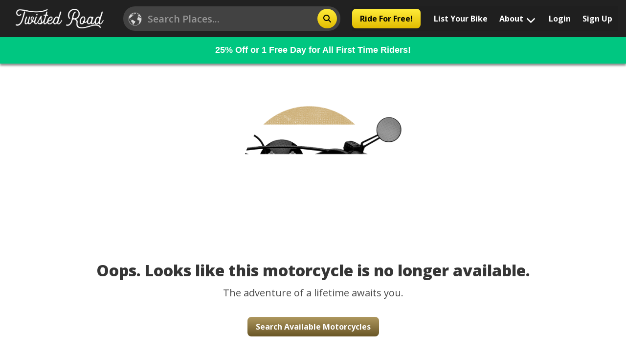

--- FILE ---
content_type: text/html; charset=UTF-8
request_url: https://www.twistedroad.com/bikes/us/ca/carlsbad/2016-triumph-thruxton-1200/m-97npm5e
body_size: 4099
content:
<!doctype html><html lang="en"><head><meta charset="utf-8"/><meta name="locale" content="en"/><meta name="google" content="notranslate"/><meta name="viewport" content="width=device-width,initial-scale=1"/><meta http-equiv="X-UA-Compatible" content="IE=edge,chrome=1"/><meta property="og:site_name" content="Twisted Road"/><meta property="og:locale" content="en_US"/><meta name="msapplication-TileColor" content="#ffc40d"/><meta name="p:domain_verify" content="b1232f7a2af5000df798dc38c652c5fe"/><meta name="theme-color" content="#ffffff"/><meta name="google-site-verification" content="iMjHSJ61JTPtEmCqzToc-_WMHBNC8ceEwn97WT9NRXU"/><meta name="facebook-domain-verification" content="d02regc51gbxt89x82j338dcazuk8o"/><meta name="cf-2fa-verify" content="yPF3LH&G8s7EBC2mp$b51W^!K5LrfY"/><meta name="robots" content="all"/><meta name="theme-color" content="#000000"/><script type="33bb5a9540b50c6366d15472-text/javascript" src="https://app.termly.io/resource-blocker/5437303e-f8dc-4e57-bd53-e50abb8b581b?autoBlock=on" async></script><link rel="preconnect" href="https://fonts.googleapis.com"><link rel="preconnect" href="https://fonts.gstatic.com" crossorigin><script src="/cdn-cgi/scripts/7d0fa10a/cloudflare-static/rocket-loader.min.js" data-cf-settings="33bb5a9540b50c6366d15472-|49"></script><link rel="preload" href="https://fonts.googleapis.com/css2?family=Nunito+Sans:wght@300;400;600;700&display=swap" as="style" onload='this.onload=null,this.rel="stylesheet"'><noscript><link href="https://fonts.googleapis.com/css2?family=Nunito+Sans:wght@300;400;600;700&display=swap" rel="stylesheet"/><link rel="preconnect" href="https://fonts.googleapis.com"><link rel="preconnect" href="https://fonts.gstatic.com" crossorigin><link href="https://fonts.googleapis.com/css2?family=Nunito+Sans:wght@300;400;600;700&family=Oswald&display=swap" rel="stylesheet"></noscript><link rel="apple-touch-icon" sizes="180x180" href="/static/images/favicons/apple-touch-icon.png"/><link rel="icon" type="image/png" sizes="32x32" href="/static/images/favicons/favicon-32x32.png"/><link rel="icon" type="image/png" sizes="16x16" href="/static/images/favicons/favicon-16x16.png"/><link rel="manifest" href="/static/images/favicons/site.webmanifest"/><link rel="mask-icon" href="/static/images/favicons/safari-pinned-tab.svg" color="#bfa26b"/><link rel="manifest" href="/manifest.json"/><link href="https://api.mapbox.com/mapbox-gl-js/v2.3.1/mapbox-gl.css" rel="stylesheet"/><title>Twisted Road: Motorcycle Rentals</title><link href="/static/css/24.31ab028a.chunk.css" rel="stylesheet"><link href="/static/css/main.48ae0d4d.chunk.css" rel="stylesheet"></head><body><noscript>You need to enable JavaScript to run this app.</noscript><div id="root"></div><style>@media (max-width:480px){.on-the-fly-behavior{margin-top:440px}.home-klaviyo-banner .on-the-fly-behavior{margin-top:420px}.home-page-hero-wrap{min-height:400px;position:absolute;top:60px;width:100%}.home-klaviyo-banner .home-page-hero-wrap{min-height:450px}}@media (min-width:992px){.on-the-fly-behavior{margin-top:820px}.home-klaviyo-banner .on-the-fly-behavior{margin-top:770px}.home-page-hero-wrap{min-height:752px;position:absolute;top:76px;width:100%}}</style><script async src="https://kit.fontawesome.com/76e2df1d6b.js" crossorigin="anonymous" type="33bb5a9540b50c6366d15472-text/javascript"></script><script async type="33bb5a9540b50c6366d15472-text/javascript" src="//www.klaviyo.com/media/js/public/klaviyo_subscribe.js"></script><script async src="https://widget.cloudinary.com/v2.0/global/all.js" type="33bb5a9540b50c6366d15472-text/javascript" data-categories="essential"></script><script async type="33bb5a9540b50c6366d15472-text/javascript" src="//static.klaviyo.com/onsite/js/klaviyo.js?company_id=VRRuwv"></script><script type="33bb5a9540b50c6366d15472-text/javascript">var head=document.getElementsByTagName("head")[0],js=document.createElement("script");js.type="text/javascript",js.async=!0,js.id="stripe-js-script","/"==window.location.pathname||window.location.pathname.includes("/blog")||window.location.pathname.includes("/locations/")||window.location.pathname.includes("/events")||(js.src="https://js.stripe.com/v3/",head.appendChild(js))</script><script type="33bb5a9540b50c6366d15472-text/javascript">!function(e){function f(f){for(var c,t,n=f[0],b=f[1],o=f[2],u=0,l=[];u<n.length;u++)t=n[u],Object.prototype.hasOwnProperty.call(r,t)&&r[t]&&l.push(r[t][0]),r[t]=0;for(c in b)Object.prototype.hasOwnProperty.call(b,c)&&(e[c]=b[c]);for(i&&i(f);l.length;)l.shift()();return d.push.apply(d,o||[]),a()}function a(){for(var e,f=0;f<d.length;f++){for(var a=d[f],c=!0,t=1;t<a.length;t++){var b=a[t];0!==r[b]&&(c=!1)}c&&(d.splice(f--,1),e=n(n.s=a[0]))}return e}var c={},t={20:0},r={20:0},d=[];function n(f){if(c[f])return c[f].exports;var a=c[f]={i:f,l:!1,exports:{}};return e[f].call(a.exports,a,a.exports,n),a.l=!0,a.exports}n.e=function(e){var f=[];t[e]?f.push(t[e]):0!==t[e]&&{11:1,14:1,15:1,16:1,21:1,22:1,23:1,25:1,26:1,28:1,29:1,30:1,31:1,32:1,33:1,34:1,35:1,36:1,37:1,38:1,39:1,40:1,41:1,42:1,43:1,44:1,46:1,47:1,48:1,49:1,50:1,51:1,52:1,53:1,54:1,55:1,56:1,57:1,58:1,59:1,60:1,61:1,62:1,63:1,64:1,66:1,67:1,68:1,69:1,70:1,71:1,72:1,73:1,74:1,75:1,76:1,77:1,78:1,79:1,80:1,81:1,82:1,83:1,84:1,85:1,86:1,87:1,88:1,90:1,91:1,92:1,97:1,100:1}[e]&&f.push(t[e]=new Promise((function(f,a){for(var c="static/css/"+({}[e]||e)+"."+{0:"31d6cfe0",1:"31d6cfe0",2:"31d6cfe0",3:"31d6cfe0",4:"31d6cfe0",5:"31d6cfe0",6:"31d6cfe0",7:"31d6cfe0",8:"31d6cfe0",9:"31d6cfe0",10:"31d6cfe0",11:"ea2d957d",12:"31d6cfe0",13:"31d6cfe0",14:"d336efb2",15:"00eecd16",16:"06b08db3",17:"31d6cfe0",18:"31d6cfe0",21:"a7137aef",22:"a7137aef",23:"f7645b39",25:"b1ff6466",26:"e5fa0d61",27:"31d6cfe0",28:"463c6a44",29:"8d3f8900",30:"29e923f6",31:"ea157414",32:"6997ee18",33:"3c6cec21",34:"1082f69b",35:"3e6674bf",36:"3ab2b3ae",37:"0fb39353",38:"bfec1716",39:"d18947ab",40:"30a69b05",41:"9156909f",42:"bd6e83dd",43:"6a33c3f0",44:"e6a81745",45:"31d6cfe0",46:"78b5968c",47:"a37d93b9",48:"affa1b43",49:"3cc483af",50:"3ea7ad80",51:"908955e3",52:"5a090ca5",53:"54b1fe37",54:"987036f1",55:"b5fc69c7",56:"398b7ee7",57:"ff23f8a5",58:"7e331cd5",59:"e1f3d033",60:"e1f3d033",61:"dfe8f52d",62:"62613cbd",63:"bd43e446",64:"0f006055",65:"31d6cfe0",66:"eb867f4c",67:"863be8f5",68:"5682d7ee",69:"521f472e",70:"404851eb",71:"a450d457",72:"7c58898a",73:"c680941b",74:"9a1a0189",75:"27c6e1a1",76:"27c6e1a1",77:"a6334b1f",78:"1dd70f1a",79:"f53cacc8",80:"27c6e1a1",81:"2fac8210",82:"0a250598",83:"0a250598",84:"99bff67a",85:"9783de3f",86:"dc596cb8",87:"f4ab19fa",88:"3a3dd639",89:"31d6cfe0",90:"f4186f55",91:"50c2ffdd",92:"50c2ffdd",93:"31d6cfe0",94:"31d6cfe0",95:"31d6cfe0",96:"31d6cfe0",97:"d996fcfb",98:"31d6cfe0",99:"31d6cfe0",100:"72de3819",101:"31d6cfe0",102:"31d6cfe0",103:"31d6cfe0",104:"31d6cfe0",105:"31d6cfe0",106:"31d6cfe0"}[e]+".chunk.css",r=n.p+c,d=document.getElementsByTagName("link"),b=0;b<d.length;b++){var o=(i=d[b]).getAttribute("data-href")||i.getAttribute("href");if("stylesheet"===i.rel&&(o===c||o===r))return f()}var u=document.getElementsByTagName("style");for(b=0;b<u.length;b++){var i;if((o=(i=u[b]).getAttribute("data-href"))===c||o===r)return f()}var l=document.createElement("link");l.rel="stylesheet",l.type="text/css",l.onload=f,l.onerror=function(f){var c=f&&f.target&&f.target.src||r,d=new Error("Loading CSS chunk "+e+" failed.\n("+c+")");d.code="CSS_CHUNK_LOAD_FAILED",d.request=c,delete t[e],l.parentNode.removeChild(l),a(d)},l.href=r,document.getElementsByTagName("head")[0].appendChild(l)})).then((function(){t[e]=0})));var a=r[e];if(0!==a)if(a)f.push(a[2]);else{var c=new Promise((function(f,c){a=r[e]=[f,c]}));f.push(a[2]=c);var d,b=document.createElement("script");b.charset="utf-8",b.timeout=120,n.nc&&b.setAttribute("nonce",n.nc),b.src=function(e){return n.p+"static/js/"+({}[e]||e)+"."+{0:"c1db9563",1:"56412b1d",2:"3a048df0",3:"7772cf03",4:"1629bff5",5:"f5e19d99",6:"5ba58051",7:"a78cb6ee",8:"0b4d8b2e",9:"e840699f",10:"67a74edc",11:"19295a4e",12:"0d3e2e76",13:"0512b352",14:"2023ef34",15:"3f75b47e",16:"927752a5",17:"eb807d26",18:"46eca696",21:"4b5a8e32",22:"fa229407",23:"80f28412",25:"95f75b3a",26:"4daf7b61",27:"425f0af0",28:"072c874d",29:"15681517",30:"84bda466",31:"30aa3fb5",32:"ce303a44",33:"463072f2",34:"4543785e",35:"59260df5",36:"6771a4fd",37:"4f91bba2",38:"54c79fe7",39:"af01005b",40:"9e95035a",41:"71ea22ac",42:"1f62e39a",43:"0af223c3",44:"ef070b7d",45:"9bd12b62",46:"05fa014f",47:"91c06a11",48:"493f3fed",49:"6aa7c5fa",50:"7a550d7f",51:"e38cc399",52:"b40f5099",53:"3c4d9cfc",54:"8a54bb67",55:"94997320",56:"2f39decb",57:"f9e67211",58:"471ca038",59:"b6e0066e",60:"7121391c",61:"95e2e0fb",62:"04efa698",63:"8ca3f751",64:"9bfaab67",65:"61ea6611",66:"9923113e",67:"a7f4be64",68:"b1a12905",69:"b54fe0cf",70:"b5b0b949",71:"ffc88f95",72:"64910267",73:"0fe5642b",74:"78a4d167",75:"bb13b253",76:"ac3d989d",77:"2631a5ec",78:"02603a02",79:"e6c42841",80:"8ea74ed2",81:"64ca13bb",82:"83e5a02a",83:"19b196d2",84:"53556052",85:"34d2738e",86:"a197596b",87:"3de6e654",88:"5d186350",89:"1a3b2177",90:"a028bf26",91:"dacc4b04",92:"c585badc",93:"717ce57d",94:"665c428f",95:"b346544e",96:"db03fc00",97:"c3bcc745",98:"f90fffb1",99:"65e05a75",100:"dc43d3da",101:"19aa6c09",102:"d5c86a32",103:"b318b531",104:"808c2ead",105:"8be96b5e",106:"696f3bc6"}[e]+".chunk.js"}(e);var o=new Error;d=function(f){b.onerror=b.onload=null,clearTimeout(u);var a=r[e];if(0!==a){if(a){var c=f&&("load"===f.type?"missing":f.type),t=f&&f.target&&f.target.src;o.message="Loading chunk "+e+" failed.\n("+c+": "+t+")",o.name="ChunkLoadError",o.type=c,o.request=t,a[1](o)}r[e]=void 0}};var u=setTimeout((function(){d({type:"timeout",target:b})}),12e4);b.onerror=b.onload=d,document.head.appendChild(b)}return Promise.all(f)},n.m=e,n.c=c,n.d=function(e,f,a){n.o(e,f)||Object.defineProperty(e,f,{enumerable:!0,get:a})},n.r=function(e){"undefined"!=typeof Symbol&&Symbol.toStringTag&&Object.defineProperty(e,Symbol.toStringTag,{value:"Module"}),Object.defineProperty(e,"__esModule",{value:!0})},n.t=function(e,f){if(1&f&&(e=n(e)),8&f)return e;if(4&f&&"object"==typeof e&&e&&e.__esModule)return e;var a=Object.create(null);if(n.r(a),Object.defineProperty(a,"default",{enumerable:!0,value:e}),2&f&&"string"!=typeof e)for(var c in e)n.d(a,c,function(f){return e[f]}.bind(null,c));return a},n.n=function(e){var f=e&&e.__esModule?function(){return e.default}:function(){return e};return n.d(f,"a",f),f},n.o=function(e,f){return Object.prototype.hasOwnProperty.call(e,f)},n.p="/",n.oe=function(e){throw console.error(e),e};var b=this["webpackJsonpreact-ui"]=this["webpackJsonpreact-ui"]||[],o=b.push.bind(b);b.push=f,b=b.slice();for(var u=0;u<b.length;u++)f(b[u]);var i=o;a()}([])</script><script src="/static/js/24.379241c8.chunk.js" type="33bb5a9540b50c6366d15472-text/javascript"></script><script src="/static/js/main.066d7c38.chunk.js" type="33bb5a9540b50c6366d15472-text/javascript"></script><script src="/cdn-cgi/scripts/7d0fa10a/cloudflare-static/rocket-loader.min.js" data-cf-settings="33bb5a9540b50c6366d15472-|49" defer></script></body></html>

--- FILE ---
content_type: text/css; charset=UTF-8
request_url: https://www.twistedroad.com/static/css/29.8d3f8900.chunk.css
body_size: 5601
content:
@charset "UTF-8";.desktop-header{box-sizing:initial!important}.main-header-wrap{background-color:#212121;color:#fff;height:76px;position:relative;z-index:9999}@media screen and (max-width:768px){.main-header-wrap{height:75px}}.header-logo-wrap{padding-left:1rem;padding-right:1rem}@media screen and (max-width:768px){.header-logo-wrap{padding-left:0;padding-right:0;margin-left:-.35rem;margin-right:-.35rem}}.mobile-header .columns{padding:0!important}.mobile-header .payment-block .checkout-main.title{margin-top:-1.5rem}.badge{position:relative;top:-10px;left:-5px;font-size:8px!important}.in-menu-unread-count{position:absolute;right:1rem}.ride-for-free-btn{font-weight:700;margin-right:15px}.custom-menu-item{color:#fff!important}.custom-menu-item:hover{color:#fff!important;background-color:#121212!important}.password-input{position:relative}.password-progress{position:absolute;bottom:1px;height:.25rem!important}.password-tips{padding:.5rem}.password-tips>div{margin-bottom:.2rem}.custom-error{color:red}.react-datepicker__month-read-view--down-arrow,.react-datepicker__month-year-read-view--down-arrow,.react-datepicker__navigation-icon:before,.react-datepicker__year-read-view--down-arrow{border-color:#ccc;border-style:solid;border-width:3px 3px 0 0;content:"";display:block;height:9px;position:absolute;top:6px;width:9px}.react-datepicker-popper[data-placement^=bottom] .react-datepicker__triangle,.react-datepicker-popper[data-placement^=top] .react-datepicker__triangle{margin-left:-4px;position:absolute;width:0}.react-datepicker-popper[data-placement^=bottom] .react-datepicker__triangle:after,.react-datepicker-popper[data-placement^=bottom] .react-datepicker__triangle:before,.react-datepicker-popper[data-placement^=top] .react-datepicker__triangle:after,.react-datepicker-popper[data-placement^=top] .react-datepicker__triangle:before{box-sizing:initial;position:absolute;height:0;width:1px;content:"";z-index:-1;border:8px solid transparent;left:-8px}.react-datepicker-popper[data-placement^=bottom] .react-datepicker__triangle:before,.react-datepicker-popper[data-placement^=top] .react-datepicker__triangle:before{border-bottom-color:#aeaeae}.react-datepicker-popper[data-placement^=bottom] .react-datepicker__triangle{top:0;margin-top:-8px}.react-datepicker-popper[data-placement^=bottom] .react-datepicker__triangle:after,.react-datepicker-popper[data-placement^=bottom] .react-datepicker__triangle:before{border-top:none;border-bottom-color:#f0f0f0}.react-datepicker-popper[data-placement^=bottom] .react-datepicker__triangle:after{top:0}.react-datepicker-popper[data-placement^=bottom] .react-datepicker__triangle:before{top:-1px;border-bottom-color:#aeaeae}.react-datepicker-popper[data-placement^=top] .react-datepicker__triangle{bottom:0;margin-bottom:-8px}.react-datepicker-popper[data-placement^=top] .react-datepicker__triangle:after,.react-datepicker-popper[data-placement^=top] .react-datepicker__triangle:before{border-bottom:none;border-top-color:#fff}.react-datepicker-popper[data-placement^=top] .react-datepicker__triangle:after{bottom:0}.react-datepicker-popper[data-placement^=top] .react-datepicker__triangle:before{bottom:-1px;border-top-color:#aeaeae}.react-datepicker-wrapper{display:inline-block;padding:0;border:0;width:100%}.react-datepicker{font-family:"Helvetica Neue",helvetica,arial,sans-serif;font-size:.8rem;background-color:#fff;color:#000;border:1px solid #aeaeae;border-radius:.3rem;display:inline-block;position:relative}.react-datepicker--time-only .react-datepicker__triangle{left:35px}.react-datepicker--time-only .react-datepicker__time-container{border-left:0}.react-datepicker--time-only .react-datepicker__time,.react-datepicker--time-only .react-datepicker__time-box{border-bottom-left-radius:.3rem;border-bottom-right-radius:.3rem}.react-datepicker__triangle{position:absolute;left:50px}.react-datepicker-popper{z-index:1}.react-datepicker-popper[data-placement^=bottom]{padding-top:10px}.react-datepicker-popper[data-placement=bottom-end] .react-datepicker__triangle,.react-datepicker-popper[data-placement=top-end] .react-datepicker__triangle{left:auto;right:50px}.react-datepicker-popper[data-placement^=top]{padding-bottom:10px}.react-datepicker-popper[data-placement^=right]{padding-left:8px}.react-datepicker-popper[data-placement^=right] .react-datepicker__triangle{left:auto;right:42px}.react-datepicker-popper[data-placement^=left]{padding-right:8px}.react-datepicker-popper[data-placement^=left] .react-datepicker__triangle{left:42px;right:auto}.react-datepicker__header{text-align:center;background-color:#f0f0f0;border-bottom:1px solid #aeaeae;border-top-left-radius:.3rem;padding:8px 0;position:relative}.react-datepicker__header--time{padding-bottom:8px;padding-left:5px;padding-right:5px}.react-datepicker__header--time:not(.react-datepicker__header--time--only){border-top-left-radius:0}.react-datepicker__header:not(.react-datepicker__header--has-time-select){border-top-right-radius:.3rem}.react-datepicker__month-dropdown-container--scroll,.react-datepicker__month-dropdown-container--select,.react-datepicker__month-year-dropdown-container--scroll,.react-datepicker__month-year-dropdown-container--select,.react-datepicker__year-dropdown-container--scroll,.react-datepicker__year-dropdown-container--select{display:inline-block;margin:0 2px}.react-datepicker-time__header,.react-datepicker-year-header,.react-datepicker__current-month{margin-top:0;color:#000;font-weight:700;font-size:.944rem}.react-datepicker-time__header{text-overflow:ellipsis;white-space:nowrap;overflow:hidden}.react-datepicker__navigation{align-items:center;background:none;display:flex;justify-content:center;text-align:center;cursor:pointer;position:absolute;top:2px;padding:0;border:none;z-index:1;height:32px;width:32px;text-indent:-999em;overflow:hidden}.react-datepicker__navigation--previous{left:2px}.react-datepicker__navigation--next{right:2px}.react-datepicker__navigation--next--with-time:not(.react-datepicker__navigation--next--with-today-button){right:85px}.react-datepicker__navigation--years{position:relative;top:0;display:block;margin-left:auto;margin-right:auto}.react-datepicker__navigation--years-previous{top:4px}.react-datepicker__navigation--years-upcoming{top:-4px}.react-datepicker__navigation:hover :before{border-color:#a6a6a6}.react-datepicker__navigation-icon{position:relative;top:-1px;font-size:20px;width:0}.react-datepicker__navigation-icon--next{left:-2px}.react-datepicker__navigation-icon--next:before{transform:rotate(45deg);left:-7px}.react-datepicker__navigation-icon--previous{right:-2px}.react-datepicker__navigation-icon--previous:before{transform:rotate(225deg);right:-7px}.react-datepicker__month-container{float:left}.react-datepicker__year{margin:.4rem;text-align:center}.react-datepicker__year-wrapper{display:flex;flex-wrap:wrap;max-width:180px}.react-datepicker__year .react-datepicker__year-text{display:inline-block;width:4rem;margin:2px}.react-datepicker__month{margin:.4rem;text-align:center}.react-datepicker__month .react-datepicker__month-text,.react-datepicker__month .react-datepicker__quarter-text{display:inline-block;width:4rem;margin:2px}.react-datepicker__input-time-container{clear:both;width:100%;float:left;margin:5px 0 10px 15px;text-align:left}.react-datepicker__input-time-container .react-datepicker-time__caption,.react-datepicker__input-time-container .react-datepicker-time__input-container{display:inline-block}.react-datepicker__input-time-container .react-datepicker-time__input-container .react-datepicker-time__input{display:inline-block;margin-left:10px}.react-datepicker__input-time-container .react-datepicker-time__input-container .react-datepicker-time__input input{width:auto}.react-datepicker__input-time-container .react-datepicker-time__input-container .react-datepicker-time__input input[type=time]::-webkit-inner-spin-button,.react-datepicker__input-time-container .react-datepicker-time__input-container .react-datepicker-time__input input[type=time]::-webkit-outer-spin-button{-webkit-appearance:none;margin:0}.react-datepicker__input-time-container .react-datepicker-time__input-container .react-datepicker-time__input input[type=time]{-moz-appearance:textfield}.react-datepicker__input-time-container .react-datepicker-time__input-container .react-datepicker-time__delimiter{margin-left:5px;display:inline-block}.react-datepicker__time-container{float:right;border-left:1px solid #aeaeae;width:85px}.react-datepicker__time-container--with-today-button{display:inline;border:1px solid #aeaeae;border-radius:.3rem;position:absolute;right:-72px;top:0}.react-datepicker__time-container .react-datepicker__time{position:relative;background:#fff;border-bottom-right-radius:.3rem}.react-datepicker__time-container .react-datepicker__time .react-datepicker__time-box{width:85px;overflow-x:hidden;margin:0 auto;text-align:center;border-bottom-right-radius:.3rem}.react-datepicker__time-container .react-datepicker__time .react-datepicker__time-box ul.react-datepicker__time-list{list-style:none;margin:0;height:calc(195px + .85rem);overflow-y:scroll;padding-right:0;padding-left:0;width:100%;box-sizing:initial}.react-datepicker__time-container .react-datepicker__time .react-datepicker__time-box ul.react-datepicker__time-list li.react-datepicker__time-list-item{height:30px;padding:5px 10px;white-space:nowrap}.react-datepicker__time-container .react-datepicker__time .react-datepicker__time-box ul.react-datepicker__time-list li.react-datepicker__time-list-item:hover{cursor:pointer;background-color:#f0f0f0}.react-datepicker__time-container .react-datepicker__time .react-datepicker__time-box ul.react-datepicker__time-list li.react-datepicker__time-list-item--selected{background-color:#216ba5;color:#fff;font-weight:700}.react-datepicker__time-container .react-datepicker__time .react-datepicker__time-box ul.react-datepicker__time-list li.react-datepicker__time-list-item--selected:hover{background-color:#216ba5}.react-datepicker__time-container .react-datepicker__time .react-datepicker__time-box ul.react-datepicker__time-list li.react-datepicker__time-list-item--disabled{color:#ccc}.react-datepicker__time-container .react-datepicker__time .react-datepicker__time-box ul.react-datepicker__time-list li.react-datepicker__time-list-item--disabled:hover{cursor:default;background-color:initial}.react-datepicker__week-number{color:#ccc;display:inline-block;width:1.7rem;line-height:1.7rem;text-align:center;margin:.166rem}.react-datepicker__week-number.react-datepicker__week-number--clickable{cursor:pointer}.react-datepicker__week-number.react-datepicker__week-number--clickable:hover{border-radius:.3rem;background-color:#f0f0f0}.react-datepicker__day-names,.react-datepicker__week{white-space:nowrap}.react-datepicker__day-names{margin-bottom:-8px}.react-datepicker__day,.react-datepicker__day-name,.react-datepicker__time-name{color:#000;display:inline-block;width:1.7rem;line-height:1.7rem;text-align:center;margin:.166rem}.react-datepicker__month--in-range,.react-datepicker__month--in-selecting-range,.react-datepicker__month--selected,.react-datepicker__quarter--in-range,.react-datepicker__quarter--in-selecting-range,.react-datepicker__quarter--selected{border-radius:.3rem;background-color:#216ba5;color:#fff}.react-datepicker__month--in-range:hover,.react-datepicker__month--in-selecting-range:hover,.react-datepicker__month--selected:hover,.react-datepicker__quarter--in-range:hover,.react-datepicker__quarter--in-selecting-range:hover,.react-datepicker__quarter--selected:hover{background-color:#1d5d90}.react-datepicker__month--disabled,.react-datepicker__quarter--disabled{color:#ccc;pointer-events:none}.react-datepicker__month--disabled:hover,.react-datepicker__quarter--disabled:hover{cursor:default;background-color:initial}.react-datepicker__day,.react-datepicker__month-text,.react-datepicker__quarter-text,.react-datepicker__year-text{cursor:pointer}.react-datepicker__day:hover,.react-datepicker__month-text:hover,.react-datepicker__quarter-text:hover,.react-datepicker__year-text:hover{border-radius:.3rem;background-color:#f0f0f0}.react-datepicker__day--today,.react-datepicker__month-text--today,.react-datepicker__quarter-text--today,.react-datepicker__year-text--today{font-weight:700}.react-datepicker__day--highlighted,.react-datepicker__month-text--highlighted,.react-datepicker__quarter-text--highlighted,.react-datepicker__year-text--highlighted{border-radius:.3rem;background-color:#3dcc4a;color:#fff}.react-datepicker__day--highlighted:hover,.react-datepicker__month-text--highlighted:hover,.react-datepicker__quarter-text--highlighted:hover,.react-datepicker__year-text--highlighted:hover{background-color:#32be3f}.react-datepicker__day--highlighted-custom-1,.react-datepicker__month-text--highlighted-custom-1,.react-datepicker__quarter-text--highlighted-custom-1,.react-datepicker__year-text--highlighted-custom-1{color:#f0f}.react-datepicker__day--highlighted-custom-2,.react-datepicker__month-text--highlighted-custom-2,.react-datepicker__quarter-text--highlighted-custom-2,.react-datepicker__year-text--highlighted-custom-2{color:green}.react-datepicker__day--in-range,.react-datepicker__day--in-selecting-range,.react-datepicker__day--selected,.react-datepicker__month-text--in-range,.react-datepicker__month-text--in-selecting-range,.react-datepicker__month-text--selected,.react-datepicker__quarter-text--in-range,.react-datepicker__quarter-text--in-selecting-range,.react-datepicker__quarter-text--selected,.react-datepicker__year-text--in-range,.react-datepicker__year-text--in-selecting-range,.react-datepicker__year-text--selected{border-radius:.3rem;background-color:#216ba5;color:#fff}.react-datepicker__day--in-range:hover,.react-datepicker__day--in-selecting-range:hover,.react-datepicker__day--selected:hover,.react-datepicker__month-text--in-range:hover,.react-datepicker__month-text--in-selecting-range:hover,.react-datepicker__month-text--selected:hover,.react-datepicker__quarter-text--in-range:hover,.react-datepicker__quarter-text--in-selecting-range:hover,.react-datepicker__quarter-text--selected:hover,.react-datepicker__year-text--in-range:hover,.react-datepicker__year-text--in-selecting-range:hover,.react-datepicker__year-text--selected:hover{background-color:#1d5d90}.react-datepicker__day--keyboard-selected,.react-datepicker__month-text--keyboard-selected,.react-datepicker__quarter-text--keyboard-selected,.react-datepicker__year-text--keyboard-selected{border-radius:.3rem;background-color:#2579ba;color:#fff}.react-datepicker__day--keyboard-selected:hover,.react-datepicker__month-text--keyboard-selected:hover,.react-datepicker__quarter-text--keyboard-selected:hover,.react-datepicker__year-text--keyboard-selected:hover{background-color:#1d5d90}.react-datepicker__day--in-selecting-range:not(.react-datepicker__day--in-range,.react-datepicker__month-text--in-range,.react-datepicker__quarter-text--in-range,.react-datepicker__year-text--in-range),.react-datepicker__month-text--in-selecting-range:not(.react-datepicker__day--in-range,.react-datepicker__month-text--in-range,.react-datepicker__quarter-text--in-range,.react-datepicker__year-text--in-range),.react-datepicker__quarter-text--in-selecting-range:not(.react-datepicker__day--in-range,.react-datepicker__month-text--in-range,.react-datepicker__quarter-text--in-range,.react-datepicker__year-text--in-range),.react-datepicker__year-text--in-selecting-range:not(.react-datepicker__day--in-range,.react-datepicker__month-text--in-range,.react-datepicker__quarter-text--in-range,.react-datepicker__year-text--in-range){background-color:rgba(33,107,165,.5)}.react-datepicker__month--selecting-range .react-datepicker__day--in-range:not(.react-datepicker__day--in-selecting-range,.react-datepicker__month-text--in-selecting-range,.react-datepicker__quarter-text--in-selecting-range,.react-datepicker__year-text--in-selecting-range),.react-datepicker__month--selecting-range .react-datepicker__month-text--in-range:not(.react-datepicker__day--in-selecting-range,.react-datepicker__month-text--in-selecting-range,.react-datepicker__quarter-text--in-selecting-range,.react-datepicker__year-text--in-selecting-range),.react-datepicker__month--selecting-range .react-datepicker__quarter-text--in-range:not(.react-datepicker__day--in-selecting-range,.react-datepicker__month-text--in-selecting-range,.react-datepicker__quarter-text--in-selecting-range,.react-datepicker__year-text--in-selecting-range),.react-datepicker__month--selecting-range .react-datepicker__year-text--in-range:not(.react-datepicker__day--in-selecting-range,.react-datepicker__month-text--in-selecting-range,.react-datepicker__quarter-text--in-selecting-range,.react-datepicker__year-text--in-selecting-range){background-color:#f0f0f0;color:#000}.react-datepicker__day--disabled,.react-datepicker__month-text--disabled,.react-datepicker__quarter-text--disabled,.react-datepicker__year-text--disabled{cursor:default;color:#ccc}.react-datepicker__day--disabled:hover,.react-datepicker__month-text--disabled:hover,.react-datepicker__quarter-text--disabled:hover,.react-datepicker__year-text--disabled:hover{background-color:initial}.react-datepicker__month-text.react-datepicker__month--in-range:hover,.react-datepicker__month-text.react-datepicker__month--selected:hover,.react-datepicker__month-text.react-datepicker__quarter--in-range:hover,.react-datepicker__month-text.react-datepicker__quarter--selected:hover,.react-datepicker__quarter-text.react-datepicker__month--in-range:hover,.react-datepicker__quarter-text.react-datepicker__month--selected:hover,.react-datepicker__quarter-text.react-datepicker__quarter--in-range:hover,.react-datepicker__quarter-text.react-datepicker__quarter--selected:hover{background-color:#216ba5}.react-datepicker__month-text:hover,.react-datepicker__quarter-text:hover{background-color:#f0f0f0}.react-datepicker__input-container{position:relative;display:inline-block;width:100%}.react-datepicker__month-read-view,.react-datepicker__month-year-read-view,.react-datepicker__year-read-view{border:1px solid transparent;border-radius:.3rem;position:relative}.react-datepicker__month-read-view:hover,.react-datepicker__month-year-read-view:hover,.react-datepicker__year-read-view:hover{cursor:pointer}.react-datepicker__month-read-view:hover .react-datepicker__month-read-view--down-arrow,.react-datepicker__month-read-view:hover .react-datepicker__year-read-view--down-arrow,.react-datepicker__month-year-read-view:hover .react-datepicker__month-read-view--down-arrow,.react-datepicker__month-year-read-view:hover .react-datepicker__year-read-view--down-arrow,.react-datepicker__year-read-view:hover .react-datepicker__month-read-view--down-arrow,.react-datepicker__year-read-view:hover .react-datepicker__year-read-view--down-arrow{border-top-color:#b3b3b3}.react-datepicker__month-read-view--down-arrow,.react-datepicker__month-year-read-view--down-arrow,.react-datepicker__year-read-view--down-arrow{transform:rotate(135deg);right:-16px;top:0}.react-datepicker__month-dropdown,.react-datepicker__month-year-dropdown,.react-datepicker__year-dropdown{background-color:#f0f0f0;position:absolute;width:50%;left:25%;top:30px;z-index:1;text-align:center;border-radius:.3rem;border:1px solid #aeaeae}.react-datepicker__month-dropdown:hover,.react-datepicker__month-year-dropdown:hover,.react-datepicker__year-dropdown:hover{cursor:pointer}.react-datepicker__month-dropdown--scrollable,.react-datepicker__month-year-dropdown--scrollable,.react-datepicker__year-dropdown--scrollable{height:150px;overflow-y:scroll}.react-datepicker__month-option,.react-datepicker__month-year-option,.react-datepicker__year-option{line-height:20px;width:100%;display:block;margin-left:auto;margin-right:auto}.react-datepicker__month-option:first-of-type,.react-datepicker__month-year-option:first-of-type,.react-datepicker__year-option:first-of-type{border-top-left-radius:.3rem;border-top-right-radius:.3rem}.react-datepicker__month-option:last-of-type,.react-datepicker__month-year-option:last-of-type,.react-datepicker__year-option:last-of-type{-webkit-user-select:none;user-select:none;border-bottom-left-radius:.3rem;border-bottom-right-radius:.3rem}.react-datepicker__month-option:hover,.react-datepicker__month-year-option:hover,.react-datepicker__year-option:hover{background-color:#ccc}.react-datepicker__month-option:hover .react-datepicker__navigation--years-upcoming,.react-datepicker__month-year-option:hover .react-datepicker__navigation--years-upcoming,.react-datepicker__year-option:hover .react-datepicker__navigation--years-upcoming{border-bottom-color:#b3b3b3}.react-datepicker__month-option:hover .react-datepicker__navigation--years-previous,.react-datepicker__month-year-option:hover .react-datepicker__navigation--years-previous,.react-datepicker__year-option:hover .react-datepicker__navigation--years-previous{border-top-color:#b3b3b3}.react-datepicker__month-option--selected,.react-datepicker__month-year-option--selected,.react-datepicker__year-option--selected{position:absolute;left:15px}.react-datepicker__close-icon{cursor:pointer;background-color:initial;border:0;outline:0;padding:0 6px 0 0;position:absolute;top:0;right:0;height:100%;display:table-cell;vertical-align:middle}.react-datepicker__close-icon:after{cursor:pointer;background-color:#216ba5;color:#fff;border-radius:50%;height:16px;width:16px;padding:2px;font-size:12px;line-height:1;text-align:center;display:table-cell;vertical-align:middle;content:"×"}.react-datepicker__today-button{background:#f0f0f0;border-top:1px solid #aeaeae;cursor:pointer;text-align:center;font-weight:700;padding:5px 0;clear:left}.react-datepicker__portal{position:fixed;width:100vw;height:100vh;background-color:rgba(0,0,0,.8);left:0;top:0;justify-content:center;align-items:center;display:flex;z-index:2147483647}.react-datepicker__portal .react-datepicker__day,.react-datepicker__portal .react-datepicker__day-name,.react-datepicker__portal .react-datepicker__time-name{width:3rem;line-height:3rem}@media (max-height:550px),(max-width:400px){.react-datepicker__portal .react-datepicker__day,.react-datepicker__portal .react-datepicker__day-name,.react-datepicker__portal .react-datepicker__time-name{width:2rem;line-height:2rem}}.react-datepicker__portal .react-datepicker-time__header,.react-datepicker__portal .react-datepicker__current-month{font-size:1.44rem}.custom-datepicker-input{position:relative;display:flex;align-items:center}.custom-datepicker-input .input{padding-left:3.2rem;box-shadow:inset 0 .0625em .125em rgba(31,31,31,.05);max-width:100%;width:100%;background-color:#fff;border-color:#dbdbdb!important;border-radius:4px;color:#363636;border:1px solid transparent;height:50px}.custom-datepicker-input .icon.is-left{position:absolute;left:.6rem;pointer-events:none;display:flex;align-items:center;height:100%;color:#dbdbdb;z-index:4}.custom-datepicker-input .icon.is-left:focus{color:#000}.custom-datepicker-input .birth-date-error{border-color:red!important}.custom-datepicker-input .input:focus{border-color:#b9995b;box-shadow:0 0 0 .125em rgba(241,202,124,.25)}.custom-datepicker-input .input:hover{border-color:#b5b5b5!important}.react-datepicker__input-container input{font-size:16px;padding:9px;border:1px solid #dbdbdb;border-radius:5px}.react-datepicker__day--keyboard-selected,.react-datepicker__day--selected{background-color:#b9995b!important;border-radius:6px;color:#fff!important}.react-datepicker__month--selected{background-color:#b9995b!important}.react-datepicker__header__dropdown{display:flex;justify-content:space-evenly;cursor:pointer}.react-datepicker__year-dropdown:after{content:"\25BC";display:block;position:absolute;bottom:2%;left:45%}.react-datepicker-popper{z-index:99}.react-datepicker__month-select,.react-datepicker__year-select{border:1px solid #aeaeae;border-radius:4px;background:#f0f0f0;cursor:pointer;color:#000;font-family:Open Sans}.react-datepicker__current-month,.react-datepicker__day-name{color:#b9995b;font-weight:800;font-family:Open Sans}.react-datepicker__current-month{margin-bottom:6px}.react-datepicker__year-dropdown-container{min-width:80px}.react-datepicker__year-select{width:100%}.phone-verf-input{text-align:center;width:200px!important;display:block!important}.confirm-phone-number-button{margin-top:20px;font-size:16px!important}.finger-pointer{cursor:pointer;padding-top:10px;font-size:12px!important;font-weight:700!important}.button-with-bottom-margin{margin-bottom:10px!important}.cover-parent-loader{position:absolute;left:0;right:0;bottom:0;top:15px;display:flex;align-items:center;justify-content:center;background-color:hsla(0,0%,100%,.85);z-index:999}.circle-loader{display:inline-block;box-sizing:border-box;width:80px;height:80px;border-radius:100%;border:8px solid rgba(0,0,0,.1);border-top-color:#606060;animation:spin 1s linear infinite}.loader-text{color:#606060;font-size:1.6875rem!important}@keyframes spin{to{transform:rotate(1turn)}}.top-75{top:75px}.riding-experience-item-wrap{padding:1rem 0 1.5rem;margin-bottom:.5rem;clear:both;border-bottom:1px solid rgba(34,36,38,.15)}.custom-primary-button{font-size:16px!important}.wizards-dots-wrap{margin-bottom:1rem}.wizard-dot{background-color:#e8e8e8;width:12px;height:12px;display:inline-block;border-radius:100000px;margin-left:5px}.wizard-dot:first-child{margin-left:0}.wizard-dot.active{background-color:#363636}@keyframes spinAround{0%{transform:rotate(0deg)}to{transform:rotate(359deg)}}.art-pause-inner-wrapper{background-image:url(https://res.cloudinary.com/twisted-road/image/upload/c_scale,q_auto,h_525/q_auto,f_auto/v1567706198/frontend_assets/bg-photography/sign-up-pause.jpg);color:#e8e8e8;margin:-20px;padding:375px 1.25rem 1.25rem 1.5rem}@media screen and (max-width:768px){padding-top:250px;background-size:cover;background-repeat:no-repeat;background-position:bottom}.art-pause-inner-wrapper,.sign-up-success-screen{background-size:cover;background-repeat:no-repeat;background-position:bottom;text-align:center}.sign-up-success-screen{background-image:url(https://res.cloudinary.com/twisted-road/image/upload/c_scale,q_auto,h_525/q_auto,f_auto/v1567708272/frontend_assets/bg-photography/welcome2.jpg);padding-bottom:3rem;color:#fff;padding-left:1rem;padding-right:1rem;margin:-1.5rem}.search-options-dropdown{text-align:left;display:block;z-index:99999}.desktop-search-focused .search-options-dropdown{position:absolute;top:45px;left:0;right:0;padding-top:2rem;padding-bottom:.5rem}.desktop-search-focused .search-options-dropdown.suggestions-found{padding-top:0}.mobile-search-focused .search-options-dropdown{background-color:rgba(31,31,31,.98);top:65px;bottom:0;left:0;right:0;position:fixed}.desktop-search-focused .search-options-dropdown h4{padding-left:2rem}.desktop-search-focused .search-options-dropdown .suggestion-item{color:#e8e8e8;padding:1.25rem 2rem;border-bottom:1px solid #797979!important;background-color:rgba(31,31,31,.98);cursor:pointer}.search-options-dropdown .suggestion-item .option-main{font-weight:700}.search-options-dropdown .suggestion-item .option-second{color:hsla(0,0%,100%,.75)}.search-options-dropdown .suggestion-item.suggestion-item--active .option-second,.search-options-dropdown .suggestion-item:hover .option-second{color:rgba(31,31,31,.98)}.desktop-search-focused .search-options-dropdown .suggestion-item:last-child{border-bottom:none!important;border-bottom-right-radius:18px;border-bottom-left-radius:18px}.desktop-search-focused .search-options-dropdown .suggestion-item.suggestion-item--active,.desktop-search-focused .search-options-dropdown .suggestion-item:hover{background-color:#e8e8e8;color:rgba(31,31,31,.98)}.mobile-search-focused .search-options-dropdown .suggestion-item{background-color:initial;padding:1.25rem 2rem;border-bottom:1px solid #797979}.mobile-search-focused .search-options-dropdown .suggestion-item.suggestion-item--active,.mobile-search-focused .search-options-dropdown .suggestion-item:hover{background-color:#e8e8e8;color:#1f1f1f}input.header-search{background-color:#424242!important;border:none!important;color:#fff;padding-right:3rem;line-height:1;box-shadow:none!important;border-radius:24px;font-family:Open Sans;font-style:normal;font-weight:600;font-size:16px;line-height:22px}.header-search-bar-column{position:relative}body.home-page .header-search-bar-column{display:none}input.header-search::placeholder{color:hsla(0,0%,100%,.45)}.search-header-wrapper{position:relative;display:block}.nav-bar-search-input:active,.nav-bar-search-input:focus,.nav-bar-search-input:focus-within,.nav-bar-search-input:hover{background-color:initial!important;border-color:#2a2a2a!important;color:#fff!important;box-shadow:none}.nav-bar-search-input .icon{pointer-events:auto!important;z-index:1}.search-clear-button{position:absolute;right:15px;top:4px;opacity:.5;color:#fff;bottom:0;display:flex;line-height:1;justify-content:center;align-items:center}.search-clear-button .fa-times{font-size:1.6rem;line-height:1}body.mobile-search-focused .header-search-bar-column{position:absolute;top:0;left:0;right:0;height:75px;display:flex;background-color:#1f1f1f}body.mobile-search-focused .search-header-wrapper{display:flex;width:100%}body.mobile-search-focused .search-header-wrapper .header-search-icon{background:linear-gradient(#ffec3b,#e2bc00)!important;margin-top:13px!important;margin-left:235px!important;font-size:16px!important}.header-search-input-wrap .has-icons-left .icon{font-size:16px!important}.desktop-header .search-header-wrapper .header-search-icon{background:linear-gradient(#ffec3b,#e2bc00)!important;margin-left:-48px;font-size:16px!important;top:5px;right:0;margin-top:0!important}.mobile-header .search-header-wrapper .header-search-icon{background:linear-gradient(#ffec3b,#e2bc00)!important;margin-left:98px;margin-top:6px!important;font-size:16px!important}body.mobile-search-focused .search-header-wrapper .search-header-cancel-button{background-color:#1f1f1f!important;display:flex!important}body.mobile-search-focused .search-header-wrapper .header-search-input-wrap{display:flex!important;flex-grow:1;width:100%}body.mobile-search-focused .header-search-bar-column .field .control,body.mobile-search-focused .header-search-bar-column .field .input{height:52px;width:100%!important;margin-top:6px}body.mobile-search-focused .header-search-bar-column .field .input{padding-left:1.2rem!important}body.mobile-search-focused{overflow:hidden}body.mobile-search-focused .mobile-menu-wrapper{display:none}.search-header-cancel-button{display:none!important}body.mobile-search-focused .search-header-cancel-button{background-color:#1f1f1f!important;color:#fff!important;height:75px;border-radius:0;border:none;display:flex!important}body.mobile-search-focused .header-search-bar-column .control .icon.is-left{display:none!important}@media only screen and (max-width:768px){.header-search-input-wrap .has-icons-left .input{padding-right:0!important;padding-left:3.2rem;text-align:left!important;margin-top:8px;font-size:19px!important}body.mobile-search-focused .header-search-bar-column{position:fixed;display:unset;height:unset}.header-search-input-wrap .has-icons-left .input.search-input-mobile{padding-left:.75rem!important;font-size:18px!important}.header-search-input-wrap .icon.is-right{width:2.4rem!important;padding-top:.25rem!important}.header-search-input-wrap .icon.is-left{margin-top:.15rem;width:2rem!important}}.globe-icon{margin-top:11px;margin-left:7px;filter:invert(100%)}@media only screen and (max-width:320px){.header-search-input-wrap .has-icons-left .input{font-size:18px!important;padding-left:44px!important;text-align:left;margin-top:8px}}.react-mapbox-ac-menu{width:auto;position:absolute;z-index:9999!important;background-color:#fff;margin-top:-1.3rem}.react-mapbox-ac-input{margin-bottom:1.5rem}.react-mapbox-ac-suggestion{font-size:14px;cursor:pointer;padding:.5rem 1.5rem}.react-mapbox-ac-suggestion:hover{background-color:#58a}.form-control.mapbox-search-input{width:100%;border:0;background:initial;padding-left:2.5rem;margin-bottom:0!important}.mapbox-search-input:focus{outline:none}.location-search-home .mapbox-search-input{box-shadow:none;border-radius:0;padding-bottom:.25rem!important;padding-top:.25rem!important;line-height:1!important;height:1.8rem;margin-bottom:.25rem;border:none;border-right:1px solid #dbdbdb;text-shadow:0 0 #616161;font-family:"Open Sans";font-style:normal;font-weight:400;font-size:16px;color:#616161}.react-mapbox-ac-menu{margin-top:0!important;background:transparent!important;color:#fff;border:none;width:100%!important}.mobile-search-focused .react-mapbox-ac-menu{position:fixed;left:0;right:0}.gooseEgg .react-mapbox-ac-menu{margin-top:-1.5rem!important}.react-mapbox-ac-menu .react-mapbox-ac-suggestion{color:#e8e8e8;padding:1.25rem;border-bottom:1px solid #797979!important;background-color:rgba(31,31,31,.98);cursor:pointer;font-size:16px;font-family:"Open Sans";display:flex;flex-wrap:wrap;align-items:center;justify-content:flex-start}.react-mapbox-ac-menu .react-mapbox-ac-suggestion:hover{background-color:#e8e8e8;color:rgba(31,31,31,.98)}.react-mapbox-ac-menu .react-mapbox-ac-suggestion:last-child{border-bottom:none!important;border-bottom-right-radius:18px;border-bottom-left-radius:18px}.gooseEgg.icon.is-small.is-left{top:-5px!important}.homescreen.desktop .react-mapbox-ac-menu{top:2.5rem!important}.homescreen.mobile .react-mapbox-ac-menu{top:3.4rem!important}.homescreen .react-mapbox-ac-menu{top:2.4rem!important}.react-mapbox-ac-suggestion .place-firstName{font-weight:800}.react-mapbox-ac-suggestion .fa-map-marker{margin-right:8px}@media only screen and (max-width:600px){.headerBar .form-control.mapbox-search-input{padding-left:8px!important}}.mobile-menu{left:10%;height:100%;z-index:999}.mobile-menu,.mobile-menu-overlay{position:fixed;right:0;top:0;background-color:rgba(0,0,0,.8)}.mobile-menu-overlay{left:0;bottom:0;display:none;opacity:0;transition:opacity .4s}.mobile-menu-inner{padding-top:45px;overflow:auto;height:100%;position:relative;padding-bottom:6rem}.logged-in-avatar{width:100px;height:100px;margin:0 auto;display:block;border-radius:1000px}.mobile-menu-logged-in-wrap .user-name{text-align:center;margin-top:1rem;font-weight:700;letter-spacing:.5px}.mobile-menu-logged-in-wrap .account-credit{text-align:center;margin-top:1rem;color:#797979}.mobile-menu-logged-in-wrap .account-credit strong{color:#d2d2d2}.mobile-menu-items{margin-top:2rem;display:block}.mobile-menu-items a{display:block;font-size:1.2rem;color:#d2d2d2;padding-bottom:1rem;padding-top:1rem;padding-left:2rem}.mobile-menu-items .popular-locations{background-color:initial;font-size:1.2rem;color:#d2d2d2;width:80%}.mobile-menu-items .popular-locations div{background-color:initial}.mobile-menu-items .popular-locations .MuiPaper-root{font-size:1.2rem;color:#d2d2d2;padding-bottom:1rem;padding-top:1rem;padding-left:1.5rem}.mobile-menu-items .popular-locations .MuiTypography-root{font-size:1.2rem;color:#d2d2d2;padding-left:.5rem;font-family:inherit;letter-spacing:0;font-weight:inherit}.mobile-menu-items .popular-locations .MuiAccordionSummary-expandIconWrapper{color:#d2d2d2;background:transparent}.mobile-menu-items a i{margin-right:6px;font-size:1.4rem;color:#797979}.mobile-menu-items a:hover{opacity:.75!important;color:#d2d2d2}.mobile-menu-items span{padding-left:2rem}.mobile-menu-items span.spacer{height:2rem}.close-menu.delete.is-extra-large{position:absolute!important;top:8px;right:10px;z-index:9999;height:50px;max-height:50px;max-width:50px;min-height:50px;min-width:50px;width:50px}.mobile-menu-wrapper-open .mobile-menu-overlay{display:block;opacity:1}.logged-in-avatar-button{background:transparent;border:none;width:100%;text-align:right;padding:0;margin:0}.logged-in-avatar-button img{border-radius:1000px;height:45px!important;width:45px!important;max-width:none}.mobile-menu-logged-out-wrap{margin:.5rem 2rem 4rem}.mobile-menu-logged-out-wrap h1{color:#fff}.mobile-button{color:#e8e8e8;background-color:initial;font-size:2.2rem;border:none;display:flex;width:100%;text-align:center;padding:0;margin:0}.mobile-button i{margin-top:3px}.mobile-logo-column{padding-left:.75rem!important;padding-right:0!important}.mobile-logo-column a,.mobile-logo-column a img{display:block}.mobile-search-bar-column{padding-right:0!important}.mobile-menu-logged-out-wrap .login-form-wrap{padding-left:1rem;padding-right:1rem}.mobile-menu-logged-out-wrap .login-form-wrap button{text-transform:uppercase;font-size:1.6rem!important;letter-spacing:1px!important;border-radius:8px;margin-top:2rem!important}.mobile-menu-logged-out-wrap .login-form-wrap input{background-color:hsla(0,0%,100%,.1)!important;border-radius:8px;color:#efefef!important;letter-spacing:1px}.mobile-menu-logged-out-wrap .login-form-wrap .input i{color:#efefef!important}.or-seperator{position:relative;padding-left:2rem;padding-right:2rem;margin-top:2rem;margin-bottom:2rem}.or-seperator div.hr{height:1px;width:100%;background-color:#a5a5a5}.or-seperator div.or-wrap{position:absolute;top:-9px;font-size:1.2rem;display:block;text-align:center;left:0;right:0;text-transform:uppercase}.or-seperator div span{background-color:#1f1f1f;padding-left:.5rem;padding-right:.5rem;color:#a5a5a5}.button-as-mobile-menu-link{color:#fff;background-color:initial;font-size:1.2rem;color:#d2d2d2;padding-bottom:1rem;padding-top:1rem;padding-left:2rem;border:none}.button-as-mobile-menu-link i{margin-right:10px;font-size:1.4rem;color:#797979}.mobile-trigger-wrap{display:flex;align-items:center;height:100%;width:100%}.badge-mobile{position:relative;top:-45px;left:8px;font-size:8px!important}
/*# sourceMappingURL=29.8d3f8900.chunk.css.map */

--- FILE ---
content_type: text/css; charset=UTF-8
request_url: https://www.twistedroad.com/static/css/36.3ab2b3ae.chunk.css
body_size: 4882
content:
.PresetDateRangePicker_panel{padding:0 22px 11px}.PresetDateRangePicker_button{position:relative;height:100%;text-align:center;background:0 0;border:2px solid #00a699;color:#00a699;padding:4px 12px;margin-right:8px;font:inherit;font-weight:700;line-height:normal;overflow:visible;box-sizing:border-box;cursor:pointer}.PresetDateRangePicker_button:active{outline:0}.PresetDateRangePicker_button__selected{color:#fff;background:#00a699}.SingleDatePickerInput{display:inline-block;background-color:#fff}.SingleDatePickerInput__withBorder{border-radius:2px;border:1px solid #dbdbdb}.SingleDatePickerInput__rtl{direction:rtl}.SingleDatePickerInput__disabled{background-color:#f2f2f2}.SingleDatePickerInput__block{display:block}.SingleDatePickerInput__showClearDate{padding-right:30px}.SingleDatePickerInput_clearDate{background:0 0;border:0;color:inherit;font:inherit;line-height:normal;overflow:visible;cursor:pointer;padding:10px;margin:0 10px 0 5px;position:absolute;right:0;top:50%;transform:translateY(-50%)}.SingleDatePickerInput_clearDate__default:focus,.SingleDatePickerInput_clearDate__default:hover{background:#dbdbdb;border-radius:50%}.SingleDatePickerInput_clearDate__small{padding:6px}.SingleDatePickerInput_clearDate__hide{visibility:hidden}.SingleDatePickerInput_clearDate_svg{fill:#82888a;height:12px;width:15px;vertical-align:middle}.SingleDatePickerInput_clearDate_svg__small{height:9px}.SingleDatePickerInput_calendarIcon{background:0 0;border:0;color:inherit;font:inherit;line-height:normal;overflow:visible;cursor:pointer;display:inline-block;vertical-align:middle;padding:10px;margin:0 5px 0 10px}.SingleDatePickerInput_calendarIcon_svg{fill:#82888a;height:15px;width:14px;vertical-align:middle}.SingleDatePicker{position:relative;display:inline-block}.SingleDatePicker__block{display:block}.SingleDatePicker_picker{z-index:1;background-color:#fff;position:absolute}.SingleDatePicker_picker__rtl{direction:rtl}.SingleDatePicker_picker__directionLeft{left:0}.SingleDatePicker_picker__directionRight{right:0}.SingleDatePicker_picker__portal{background-color:rgba(0,0,0,.3);position:fixed;top:0;left:0;height:100%;width:100%}.SingleDatePicker_picker__fullScreenPortal{background-color:#fff}.SingleDatePicker_closeButton{background:0 0;border:0;color:inherit;font:inherit;line-height:normal;overflow:visible;cursor:pointer;position:absolute;top:0;right:0;padding:15px;z-index:2}.SingleDatePicker_closeButton:focus,.SingleDatePicker_closeButton:hover{color:darken(#cacccd,10%);text-decoration:none}.SingleDatePicker_closeButton_svg{height:15px;width:15px;fill:#cacccd}.DayPickerKeyboardShortcuts_buttonReset{background:0 0;border:0;border-radius:0;color:inherit;font:inherit;line-height:normal;overflow:visible;padding:0;cursor:pointer;font-size:14px}.DayPickerKeyboardShortcuts_buttonReset:active{outline:0}.DayPickerKeyboardShortcuts_show{width:33px;height:26px;position:absolute;z-index:2}.DayPickerKeyboardShortcuts_show:before{content:"";display:block;position:absolute}.DayPickerKeyboardShortcuts_show__bottomRight{bottom:0;right:0}.DayPickerKeyboardShortcuts_show__bottomRight:before{border-top:26px solid transparent;border-right:33px solid #00a699;bottom:0;right:0}.DayPickerKeyboardShortcuts_show__bottomRight:hover:before{border-right:33px solid #008489}.DayPickerKeyboardShortcuts_show__topRight{top:0;right:0}.DayPickerKeyboardShortcuts_show__topRight:before{border-bottom:26px solid transparent;border-right:33px solid #00a699;top:0;right:0}.DayPickerKeyboardShortcuts_show__topRight:hover:before{border-right:33px solid #008489}.DayPickerKeyboardShortcuts_show__topLeft{top:0;left:0}.DayPickerKeyboardShortcuts_show__topLeft:before{border-bottom:26px solid transparent;border-left:33px solid #00a699;top:0;left:0}.DayPickerKeyboardShortcuts_show__topLeft:hover:before{border-left:33px solid #008489}.DayPickerKeyboardShortcuts_showSpan{color:#fff;position:absolute}.DayPickerKeyboardShortcuts_showSpan__bottomRight{bottom:0;right:5px}.DayPickerKeyboardShortcuts_showSpan__topRight{top:1px;right:5px}.DayPickerKeyboardShortcuts_showSpan__topLeft{top:1px;left:5px}.DayPickerKeyboardShortcuts_panel{overflow:auto;background:#fff;border:1px solid #dbdbdb;border-radius:2px;position:absolute;top:0;bottom:0;right:0;left:0;z-index:2;padding:22px;margin:33px;text-align:left}.DayPickerKeyboardShortcuts_title{font-size:16px;font-weight:700;margin:0}.DayPickerKeyboardShortcuts_list{list-style:none;padding:0;font-size:14px}.DayPickerKeyboardShortcuts_close{position:absolute;right:22px;top:22px;z-index:2}.DayPickerKeyboardShortcuts_close:active{outline:0}.DayPickerKeyboardShortcuts_closeSvg{height:15px;width:15px;fill:#cacccd}.DayPickerKeyboardShortcuts_closeSvg:focus,.DayPickerKeyboardShortcuts_closeSvg:hover{fill:#82888a}.CalendarDay{box-sizing:border-box;cursor:pointer;font-size:14px;text-align:center}.CalendarDay:active{outline:0}.CalendarDay__defaultCursor{cursor:default}.CalendarDay__default{border:1px solid #e4e7e7;color:#484848;background:#fff}.CalendarDay__default:hover{background:#e4e7e7;border:1px solid #e4e7e7;color:inherit}.CalendarDay__hovered_offset{background:#f4f5f5;border:1px double #e4e7e7;color:inherit}.CalendarDay__outside{border:0;background:#fff;color:#484848}.CalendarDay__outside:hover{border:0}.CalendarDay__blocked_minimum_nights{background:#fff;border:1px solid #eceeee;color:#cacccd}.CalendarDay__blocked_minimum_nights:active,.CalendarDay__blocked_minimum_nights:hover{background:#fff;color:#cacccd}.CalendarDay__highlighted_calendar{background:#ffe8bc;color:#484848}.CalendarDay__highlighted_calendar:active,.CalendarDay__highlighted_calendar:hover{background:#ffce71;color:#484848}.CalendarDay__selected_span{background:#66e2da;border:1px double #33dacd;color:#fff}.CalendarDay__selected_span:active,.CalendarDay__selected_span:hover{background:#33dacd;border:1px double #33dacd;color:#fff}.CalendarDay__selected,.CalendarDay__selected:active,.CalendarDay__selected:hover{background:#00a699;border:1px double #00a699;color:#fff}.CalendarDay__hovered_span,.CalendarDay__hovered_span:hover{background:#b2f1ec;border:1px double #80e8e0;color:#007a87}.CalendarDay__hovered_span:active{background:#80e8e0;border:1px double #80e8e0;color:#007a87}.CalendarDay__blocked_calendar,.CalendarDay__blocked_calendar:active,.CalendarDay__blocked_calendar:hover{background:#cacccd;border:1px solid #cacccd;color:#82888a}.CalendarDay__blocked_out_of_range,.CalendarDay__blocked_out_of_range:active,.CalendarDay__blocked_out_of_range:hover{background:#fff;border:1px solid #e4e7e7;color:#cacccd}.CalendarDay__hovered_start_first_possible_end{background:#eceeee;border:1px double #eceeee}.CalendarDay__hovered_start_blocked_min_nights{background:#eceeee;border:1px double #e4e7e7}.CalendarMonth{background:#fff;text-align:center;vertical-align:top;-webkit-user-select:none;user-select:none}.CalendarMonth_table{border-collapse:collapse;border-spacing:0}.CalendarMonth_verticalSpacing{border-collapse:initial}.CalendarMonth_caption{color:#484848;font-size:18px;text-align:center;padding-top:22px;padding-bottom:37px;caption-side:top}.CalendarMonth_caption__verticalScrollable{padding-top:12px;padding-bottom:7px}.CalendarMonthGrid{background:#fff;text-align:left;z-index:0}.CalendarMonthGrid__animating{z-index:1}.CalendarMonthGrid__horizontal{position:absolute;left:9px}.CalendarMonthGrid__vertical,.CalendarMonthGrid__vertical_scrollable{margin:0 auto}.CalendarMonthGrid_month__horizontal{display:inline-block;vertical-align:top;min-height:100%}.CalendarMonthGrid_month__hideForAnimation{position:absolute;z-index:-1;opacity:0;pointer-events:none}.CalendarMonthGrid_month__hidden{visibility:hidden}.DayPickerNavigation{position:relative;z-index:2}.DayPickerNavigation__horizontal{height:0}.DayPickerNavigation__verticalScrollable_prevNav{z-index:1}.DayPickerNavigation__verticalDefault{position:absolute;width:100%;height:52px;bottom:0;left:0}.DayPickerNavigation__verticalScrollableDefault{position:relative}.DayPickerNavigation__bottom{height:auto}.DayPickerNavigation__bottomDefault{-webkit-box-pack:justify;-ms-flex-pack:justify;display:flex;justify-content:space-between}.DayPickerNavigation_button{cursor:pointer;-webkit-user-select:none;user-select:none;border:0;padding:0;margin:0}.DayPickerNavigation_button__default{border:1px solid #e4e7e7;background-color:#fff;color:#757575}.DayPickerNavigation_button__default:focus,.DayPickerNavigation_button__default:hover{border:1px solid #c4c4c4}.DayPickerNavigation_button__default:active{background:#f2f2f2}.DayPickerNavigation_button__disabled{cursor:default;border:1px solid #f2f2f2}.DayPickerNavigation_button__disabled:focus,.DayPickerNavigation_button__disabled:hover{border:1px solid #f2f2f2}.DayPickerNavigation_button__disabled:active{background:0 0}.DayPickerNavigation_button__horizontalDefault{position:absolute;top:18px;line-height:.78;border-radius:3px;padding:6px 9px}.DayPickerNavigation_bottomButton__horizontalDefault{position:static;margin:-10px 22px 30px}.DayPickerNavigation_leftButton__horizontalDefault{left:22px}.DayPickerNavigation_rightButton__horizontalDefault{right:22px}.DayPickerNavigation_button__verticalDefault{padding:5px;background:#fff;box-shadow:0 0 5px 2px rgba(0,0,0,.1);position:relative;display:inline-block;text-align:center;height:100%;width:50%}.DayPickerNavigation_nextButton__verticalDefault{border-left:0}.DayPickerNavigation_nextButton__verticalScrollableDefault,.DayPickerNavigation_prevButton__verticalScrollableDefault{width:100%}.DayPickerNavigation_svg__horizontal{height:19px;width:19px;fill:#82888a;display:block}.DayPickerNavigation_svg__vertical{height:42px;width:42px;fill:#484848}.DayPickerNavigation_svg__disabled{fill:#f2f2f2}.DayPicker{position:relative;text-align:left}.DayPicker,.DayPicker__horizontal{background:#fff}.DayPicker__verticalScrollable{height:100%}.DayPicker__hidden{visibility:hidden}.DayPicker__withBorder{box-shadow:0 2px 6px rgba(0,0,0,.05),0 0 0 1px rgba(0,0,0,.07);border-radius:3px}.DayPicker_portal__horizontal{box-shadow:none;position:absolute;left:50%;top:50%}.DayPicker_portal__vertical{position:static}.DayPicker_focusRegion{outline:0}.DayPicker_calendarInfo__horizontal,.DayPicker_wrapper__horizontal{display:inline-block;vertical-align:top}.DayPicker_weekHeaders{position:relative}.DayPicker_weekHeaders__horizontal{margin-left:9px}.DayPicker_weekHeader{color:#757575;position:absolute;top:62px;z-index:2;text-align:left}.DayPicker_weekHeader__vertical{left:50%}.DayPicker_weekHeader__verticalScrollable{top:0;display:table-row;border-bottom:1px solid #dbdbdb;background:#fff;margin-left:0;left:0;width:100%;text-align:center}.DayPicker_weekHeader_ul{list-style:none;margin:1px 0;padding-left:0;padding-right:0;font-size:14px}.DayPicker_weekHeader_li{display:inline-block;text-align:center}.DayPicker_transitionContainer{position:relative;overflow:hidden;border-radius:3px}.DayPicker_transitionContainer__horizontal{transition:height .2s ease-in-out}.DayPicker_transitionContainer__vertical{width:100%}.DayPicker_transitionContainer__verticalScrollable{padding-top:20px;height:100%;position:absolute;top:0;bottom:0;right:0;left:0;overflow-y:scroll}.DateInput{margin:0;padding:0;background:#fff;position:relative;display:inline-block;width:130px;vertical-align:middle}.DateInput__small{width:97px}.DateInput__block{width:100%}.DateInput__disabled{background:#f2f2f2;color:#dbdbdb}.DateInput_input{font-weight:200;font-size:19px;line-height:24px;color:#484848;background-color:#fff;width:100%;padding:11px 11px 9px;border:0;border-bottom:2px solid transparent;border-radius:0}.DateInput_input__small{font-size:15px;line-height:18px;letter-spacing:.2px;padding:7px 7px 5px}.DateInput_input__regular{font-weight:auto}.DateInput_input__readOnly{-webkit-user-select:none;user-select:none}.DateInput_input__focused{outline:0;background:#fff;border:0;border-bottom:2px solid #008489}.DateInput_input__disabled{background:#f2f2f2;font-style:italic}.DateInput_screenReaderMessage{border:0;clip:rect(0,0,0,0);height:1px;margin:-1px;overflow:hidden;padding:0;position:absolute;width:1px}.DateInput_fang{position:absolute;width:20px;height:10px;left:22px;z-index:2}.DateInput_fangShape{fill:#fff}.DateInput_fangStroke{stroke:#dbdbdb;fill:transparent}.DateRangePickerInput{background-color:#fff;display:inline-block}.DateRangePickerInput__disabled{background:#f2f2f2}.DateRangePickerInput__withBorder{border-radius:2px;border:1px solid #dbdbdb}.DateRangePickerInput__rtl{direction:rtl}.DateRangePickerInput__block{display:block}.DateRangePickerInput__showClearDates{padding-right:30px}.DateRangePickerInput_arrow{display:inline-block;vertical-align:middle;color:#484848}.DateRangePickerInput_arrow_svg{vertical-align:middle;fill:#484848;height:24px;width:24px}.DateRangePickerInput_clearDates{background:0 0;border:0;color:inherit;font:inherit;line-height:normal;overflow:visible;cursor:pointer;padding:10px;margin:0 10px 0 5px;position:absolute;right:0;top:50%;transform:translateY(-50%)}.DateRangePickerInput_clearDates__small{padding:6px}.DateRangePickerInput_clearDates_default:focus,.DateRangePickerInput_clearDates_default:hover{background:#dbdbdb;border-radius:50%}.DateRangePickerInput_clearDates__hide{visibility:hidden}.DateRangePickerInput_clearDates_svg{fill:#82888a;height:12px;width:15px;vertical-align:middle}.DateRangePickerInput_clearDates_svg__small{height:9px}.DateRangePickerInput_calendarIcon{background:0 0;border:0;color:inherit;font:inherit;line-height:normal;overflow:visible;cursor:pointer;display:inline-block;vertical-align:middle;padding:10px;margin:0 5px 0 10px}.DateRangePickerInput_calendarIcon_svg{fill:#82888a;height:15px;width:14px;vertical-align:middle}.DateRangePicker{position:relative;display:inline-block}.DateRangePicker__block{display:block}.DateRangePicker_picker{z-index:1;background-color:#fff;position:absolute}.DateRangePicker_picker__rtl{direction:rtl}.DateRangePicker_picker__directionLeft{left:0}.DateRangePicker_picker__directionRight{right:0}.DateRangePicker_picker__portal{background-color:rgba(0,0,0,.3);position:fixed;top:0;left:0;height:100%;width:100%}.DateRangePicker_picker__fullScreenPortal{background-color:#fff}.DateRangePicker_closeButton{background:0 0;border:0;color:inherit;font:inherit;line-height:normal;overflow:visible;cursor:pointer;position:absolute;top:0;right:0;padding:15px;z-index:2}.DateRangePicker_closeButton:focus,.DateRangePicker_closeButton:hover{color:darken(#cacccd,10%);text-decoration:none}.DateRangePicker_closeButton_svg{height:15px;width:15px;fill:#cacccd}.location-search-home .DateRangePickerInput .DateInput,.location-search-home .DateRangePickerInput .DateRangePickerInput_arrow{display:none}.location-search-home .DateRangePickerInput .DateRangePicker_picker{top:10px!important}.location-search-home .DateRangePickerInput .DateRangePicker_picker,.location-search-home .DateRangePickerInput .DayPicker,.location-search-home .DateRangePickerInput .DayPicker_transitionContainer{border-radius:20px!important}.location-search-home{margin-left:2rem;margin-right:2rem}@media screen and (max-width:768px){.location-search-home{margin-left:0;margin-right:0}}.location-search-home .input{box-shadow:none;border-radius:0;padding-bottom:.25rem!important;padding-top:.25rem!important;line-height:1!important;height:1.8rem;margin-bottom:.25rem;border:none;border-right:1px solid #dbdbdb;text-shadow:0 0 #616161;font-family:Open Sans;font-style:normal;font-weight:400;font-size:16px;line-height:16px;color:#616161}.location-search-home .input:focus{box-shadow:none;border-color:tranparent}@media screen and (max-width:768px){.location-search-home .input{border:none;background-color:#fff!important;height:inherit}}.location-seach-home .column{padding-bottom:5px;padding-top:5px}.column.has-date-element{cursor:pointer}.column.has-date-element .input{cursor:pointer!important}.column.has-search-element{position:relative}.column.has-search-element .search-options-dropdown{top:34px!important}.columns.is-gapless>.location-element.column{margin-left:0!important;padding-left:.8rem!important;border-top-left-radius:100000px!important;border-bottom-left-radius:100000px!important;cursor:pointer!important;height:62px!important}.columns.is-gapless>.location-element.column .input{border-bottom-left-radius:10000px!important;cursor:text!important}@media screen and (max-width:768px){.columns.is-gapless>.location-element.column .input{padding-left:45px}}@media screen and (max-width:768px){.columns.is-gapless>.location-element.column{padding-left:0!important;margin-left:0!important;border-top-left-radius:8px!important;border-top-right-radius:8px!important;border-bottom-left-radius:8px!important;border-bottom-right-radius:8px!important;padding-bottom:.5rem!important;padding-top:.5rem!important}.columns.is-gapless>.location-element.column .icon{height:1.8rem!important;line-height:1.8rem!important;margin-top:6px;margin-left:6px}}.location-search-home .column.has-search-element{background-color:#fff!important}@media screen and (max-width:768px){.location-search-home .column.has-search-element{background-color:#fff!important}}.location-search-home .column.has-search-element:hover{background-color:#f5f5f5!important}.location-search-home .column.has-search-element:hover .input{background-color:initial!important}@media screen and (max-width:768px){.location-search-home .column.has-search-element:hover,.location-search-home .column.has-search-element:hover .input{background-color:#fff!important}}.location-search-home:focus-within{background-color:#fff!important}@media screen and (max-width:768px){.location-search-home{background-color:#fff!important}}.mobile-date-input-w-icon{border-right:1px solid #e8e8e8}.location-search-home .icon{height:1.8rem!important;line-height:1!important}@media screen and (max-width:768px){.location-search-home .icon{line-height:1.8 rem!important;height:1.8rem}}.location-search-home{border-radius:32px;background-color:#fff;box-shadow:0 4px 24px rgba(0,0,0,.16);border:1px solid #e8e8e8;height:64px;left:175px;top:2386px}@media screen and (max-width:768px){.location-search-home{margin-top:2rem;border-radius:8px}}@media print,screen and (min-width:769px){.location-search-home{margin-top:2rem}}.location-search-home-inner .columns{margin:0!important}@media screen and (max-width:768px){.location-search-home-inner{padding-left:0}}.home-button-column{border-radius:1000px!important}.location-search-home-inner .search-bar-label{padding-left:40px;font-family:Open Sans;font-style:normal;font-weight:700;font-size:12px;line-height:16px;color:#000}@media screen and (max-width:768px){.location-search-home-inner .search-bar-label{padding-left:20px}}.search-bar-desktop-button-wrap{display:flex;align-items:center;justify-content:flex-end;height:100%;width:100%;padding-right:5px;padding-top:0;background-color:#fff!important;border-top-right-radius:100000px;border-bottom-right-radius:100000px;padding-left:1.5rem}@media screen and (max-width:768px){.search-bar-desktop-button-wrap{border-radius:0!important}}.mobile-search-home-button{border-radius:0!important;border-bottom-left-radius:8px!important;border-bottom-right-radius:8px!important;padding-left:-3px;padding-right:-3px}@media screen and (max-width:768px){.home-page-search-column.has-search-element .search-options-dropdown{position:absolute;top:50px!important;left:0;right:0;padding-top:1rem;padding-bottom:.5rem}}.start-end-labels-mobile{display:flex;background-color:#fff}.start-end-labels-mobile .search-bar-label{max-width:50%!important;flex:1 1;padding-left:15px;border-right:1px solid #e8e8e8}@media screen and (max-width:768px){.start-end-labels-mobile .search-bar-label{padding-top:.5rem!important}}.home-category-column{margin-right:-20px}.home-category-column .is-gapless{height:62px}.home-category-column img{width:30px;height:30px;object-fit:contain;filter:contrast(.4)}.home-category-column .tippy-box{border-radius:16px!important}.home-category-column .tippy-box .tippy-content{padding:16px!important}.aligned-chip{width:175px;justify-content:normal!important}@media screen and (max-width:768px){.aligned-chip{width:100%;height:50px!important}}.preferred-style-field{border:none!important;white-space:pre;overflow:hidden;cursor:pointer}.preferred-style-field.empty{color:rgba(54,54,54,.3)}@media screen and (max-width:768px){.home-dates-column{border-bottom:1px solid #e8e8e8}}.style-filter-container{width:376px}.bike-style-control{display:flex}.bike-style-control .icon{margin-top:-3px;width:50px!important}.bike-style-control .icon path,.bike-style-control .icon polygon,.bike-style-control .icon rect{fill:#dbdbdb!important}.dark-icon{color:#7a7a7a!important}.home-search-button{background:linear-gradient(180deg,#ffec3b,#e2bc00)!important;border:none!important}.home-search-button .inner-container{color:#000}.columns.is-mobile.is-gapless.home-date-from-until{height:62px!important}.tippy-box[data-animation=fade][data-state=hidden]{opacity:0}[data-tippy-root]{max-width:calc(100vw - 10px)}.tippy-box{position:relative;background-color:#333;color:#fff;border-radius:4px;font-size:14px;line-height:1.4;white-space:normal;outline:0;transition-property:transform,visibility,opacity}.tippy-box[data-placement^=top]>.tippy-arrow{bottom:0}.tippy-box[data-placement^=top]>.tippy-arrow:before{bottom:-7px;left:0;border-width:8px 8px 0;border-top-color:initial;transform-origin:center top}.tippy-box[data-placement^=bottom]>.tippy-arrow{top:0}.tippy-box[data-placement^=bottom]>.tippy-arrow:before{top:-7px;left:0;border-width:0 8px 8px;border-bottom-color:initial;transform-origin:center bottom}.tippy-box[data-placement^=left]>.tippy-arrow{right:0}.tippy-box[data-placement^=left]>.tippy-arrow:before{border-width:8px 0 8px 8px;border-left-color:initial;right:-7px;transform-origin:center left}.tippy-box[data-placement^=right]>.tippy-arrow{left:0}.tippy-box[data-placement^=right]>.tippy-arrow:before{left:-7px;border-width:8px 8px 8px 0;border-right-color:initial;transform-origin:center right}.tippy-box[data-inertia][data-state=visible]{transition-timing-function:cubic-bezier(.54,1.5,.38,1.11)}.tippy-arrow{width:16px;height:16px;color:#333}.tippy-arrow:before{content:"";position:absolute;border-color:transparent;border-style:solid}.tippy-content{position:relative;padding:5px 9px;z-index:1}.tippy-box[data-theme~=light-border]{background-color:#fff;background-clip:padding-box;border:1px solid rgba(0,8,16,.15);color:#333;box-shadow:0 4px 14px -2px rgba(0,8,16,.08)}.tippy-box[data-theme~=light-border]>.tippy-backdrop{background-color:#fff}.tippy-box[data-theme~=light-border]>.tippy-arrow:after,.tippy-box[data-theme~=light-border]>.tippy-svg-arrow:after{content:"";position:absolute;z-index:-1}.tippy-box[data-theme~=light-border]>.tippy-arrow:after{border-color:transparent;border-style:solid}.tippy-box[data-theme~=light-border][data-placement^=top]>.tippy-arrow:before{border-top-color:#fff}.tippy-box[data-theme~=light-border][data-placement^=top]>.tippy-arrow:after{border-top-color:rgba(0,8,16,.2);border-width:7px 7px 0;top:17px;left:1px}.tippy-box[data-theme~=light-border][data-placement^=top]>.tippy-svg-arrow>svg{top:16px}.tippy-box[data-theme~=light-border][data-placement^=top]>.tippy-svg-arrow:after{top:17px}.tippy-box[data-theme~=light-border][data-placement^=bottom]>.tippy-arrow:before{border-bottom-color:#fff;bottom:16px}.tippy-box[data-theme~=light-border][data-placement^=bottom]>.tippy-arrow:after{border-bottom-color:rgba(0,8,16,.2);border-width:0 7px 7px;bottom:17px;left:1px}.tippy-box[data-theme~=light-border][data-placement^=bottom]>.tippy-svg-arrow>svg{bottom:16px}.tippy-box[data-theme~=light-border][data-placement^=bottom]>.tippy-svg-arrow:after{bottom:17px}.tippy-box[data-theme~=light-border][data-placement^=left]>.tippy-arrow:before{border-left-color:#fff}.tippy-box[data-theme~=light-border][data-placement^=left]>.tippy-arrow:after{border-left-color:rgba(0,8,16,.2);border-width:7px 0 7px 7px;left:17px;top:1px}.tippy-box[data-theme~=light-border][data-placement^=left]>.tippy-svg-arrow>svg{left:11px}.tippy-box[data-theme~=light-border][data-placement^=left]>.tippy-svg-arrow:after{left:12px}.tippy-box[data-theme~=light-border][data-placement^=right]>.tippy-arrow:before{border-right-color:#fff;right:16px}.tippy-box[data-theme~=light-border][data-placement^=right]>.tippy-arrow:after{border-width:7px 7px 7px 0;right:17px;top:1px;border-right-color:rgba(0,8,16,.2)}.tippy-box[data-theme~=light-border][data-placement^=right]>.tippy-svg-arrow>svg{right:11px}.tippy-box[data-theme~=light-border][data-placement^=right]>.tippy-svg-arrow:after{right:12px}.tippy-box[data-theme~=light-border]>.tippy-svg-arrow{fill:#fff}.tippy-box[data-theme~=light-border]>.tippy-svg-arrow:after{background-image:url([data-uri]);background-size:16px 6px;width:16px;height:6px}.chip-check-tag{background-color:initial!important;color:#424242!important;font-size:16px;border:1px solid #b5b5b5!important;cursor:pointer}.chip-check-tag,.chip-check-tag.is-chip-selected{font-family:Open Sans;font-style:normal;font-weight:600;line-height:22px}.chip-check-tag.is-chip-selected{background:linear-gradient(180deg,#af985f,#695626)!important;border-radius:20px;color:#fff!important;border:none;font-size:20px}.chip-check-tag span .fa-check{font-style:normal;font-weight:800;font-size:16px;line-height:24px;color:#fff}.chip-check-tag:hover{background-color:#f5f5f5!important;border:1px solid #363636;color:#363636}.chip-check-tag:hover.is-chip-selected{background:linear-gradient(180deg,#af985f,#695626)!important;border:1px solid #b9995b;color:#fff}.chip-check-tag:disabled{cursor:not-allowed;opacity:.5}.chip-check-tag i{margin-right:.45rem;margin-top:.25rem}.chip-icon{width:2.5rem;margin-right:.5rem;border-radius:.5rem;height:1.5rem}.chip-check-tag span .fa-plus{font-style:normal;font-weight:800;font-size:16px;line-height:24px;color:#424242;left:309px;top:1328px;width:23px;height:24px}.is-chip-selected .invert-color{filter:invert(100%)}.search-wizard-wrapper{height:100%;position:absolute;left:0;bottom:0;right:0;top:0}.search-wizard-wrapper .search-wizard-content{height:85%}.search-wizard-wrapper .DayPicker__verticalScrollable{height:90%}.search-wizard-wrapper .mobile-style-selector{overflow-y:scroll}footer.actions{position:fixed;background:#fff;bottom:0;width:100%;height:10%}footer.actions .level{height:100%}@keyframes spinAround{0%{transform:rotate(0deg)}to{transform:rotate(359deg)}}.not-found-wrap{background-image:url(https://res.cloudinary.com/twisted-road/image/upload/c_scale,q_auto,h_247,q_32,f_auto/v1573077409/frontend_assets/404/giphyOK.gif);width:100%;height:100%;background-position:50%;background-repeat:no-repeat;background-size:cover}@media screen and (max-width:768px){.not-found-wrap{background-position:25% 100%}}.not-found-wrap-inner{padding-top:10rem;padding-bottom:20rem;background-color:rgba(0,0,0,.7)}@media screen and (max-width:768px){.not-found-wrap-inner{padding:5rem 2rem 10rem}}body.notfound .main-footer-wrap{margin-top:0}.not-found-wrap-inner h1{color:#fff;font-size:7rem;font-weight:800;line-height:1.2;margin-bottom:1rem}.not-found-wrap-inner h1 span{display:block;line-height:1;font-size:2rem}.not-found-wrap-inner p{color:#fff;font-size:1.6rem;margin-bottom:0;margin-top:4rem;font-weight:600}
/*# sourceMappingURL=36.3ab2b3ae.chunk.css.map */

--- FILE ---
content_type: text/css; charset=UTF-8
request_url: https://www.twistedroad.com/static/css/68.5682d7ee.chunk.css
body_size: 218
content:
.main-footer-wrap{color:#fff;background-color:#212121;padding-top:4rem;padding-bottom:2rem;margin-top:6rem;z-index:99;display:block;font-family:"Open Sans";position:relative}.main-footer-inner{max-width:1140px;margin:0 auto}.footer-header{font-weight:800!important;margin-bottom:.25rem;display:block}.footer-menu{margin-left:0;padding-left:0;list-style:none;list-style-type:none;margin-top:0}.footer-menu li a{display:block;color:#fff;margin-bottom:.25rem;font-size:1rem;padding-top:.125rem;padding-bottom:.125rem}.footer-menu li a:hover{text-decoration:underline}.sub-footer-copyright-wrap{font-size:.85rem;color:#fff;margin-top:2rem}.sub-footer-copyright-wrap a{color:#fff}.sub-footer-copyright-wrap a:hover{color:#fff;text-decoration:underline}.sub-footer-copyright-wrap .copy-right-column{text-align:right}.footer-social-column{border-left:1px solid hsla(0,0%,100%,.2);padding-left:3rem!important}.social-icons{margin-top:1rem;margin-bottom:1rem;margin-left:-1rem}.social-icons span{display:inline-block!important}.social-icons a:hover .fab,.social-icons a:hover .fal{color:#1f1f1f}.social-icons a:hover .fa-circle{opacity:1}.footer-subscribe-email{margin-top:1rem;margin-bottom:1.5rem}.footer-subscribe-email input{background-color:initial;border:1px solid hsla(0,0%,100%,.2);box-shadow:none;font-size:16px;font-weight:700;color:#e1e1e1!important;outline:none;padding:10px .5rem 10px 1rem;border-radius:8px;border-right:0;display:inline-block;max-width:60%;background-color:#fff;margin-right:6px;width:322px;height:48px;left:846px;top:603px}.footer-subscribe-email .footer-subscribe-email-input{color:#333!important;left:862px;top:616px;font-family:"Open Sans";font-style:normal;font-weight:700;font-size:16px;line-height:22px}.footer-subscribe-email button{background:linear-gradient(180deg,#af985f,#695626);border:0 solid #b9995a;box-shadow:none;font-size:16px;font-weight:700;color:#fff;outline:none;padding:11px .5rem;border-radius:8px;height:48px;width:120px;left:1176px;top:603px}.footer-subscribe-email input:focus{border:1px solid hsla(0,0%,100%,.6)}.mailchimp-message{margin-bottom:.5rem}@media only screen and (max-width:768px){.main-footer-wrap{z-index:unset}.mobileFooterContainer{text-align:center}.main-footer-inner{padding-left:1.5rem!important;padding-right:1.5rem!important;font-size:.9rem}.footer-social-column{padding-left:1rem!important;margin-top:2rem;border-left:none;width:100%!important}.footer-social-inner{border-top:1px solid hsla(0,0%,100%,.2);padding-top:2rem}.footer-cities-wrap .col-xs-6{padding-left:.5rem;padding-right:.5rem}.footer-menu li a{font-size:.9rem}.footer-header.subscribe{width:65%;display:block;margin-left:auto;margin-right:auto;text-align:center}.footer-menu.contact-us{border-bottom:1px solid hsla(0,0%,100%,.2);padding-bottom:1.75rem;margin-bottom:1.5rem;text-align:center}.social-icons{text-align:center;margin-top:3rem}.footer-subscribe-email{text-align:center;margin-top:2rem}.footer-social-inner{text-align:center}}
/*# sourceMappingURL=68.5682d7ee.chunk.css.map */

--- FILE ---
content_type: text/css; charset=UTF-8
request_url: https://www.twistedroad.com/static/css/23.f7645b39.chunk.css
body_size: 22910
content:
@charset "UTF-8";.bike-profile-actions{height:0;justify-content:flex-end;-webkit-box-pack:end;transform:translateY(-6rem);padding:0 1rem;position:relative;top:25px;left:10px}.owner-avatar-badge{line-height:1}.owner-avatar-badge .rating-stars .twisted-full-star{background:-webkit-linear-gradient(180deg,#af985f,#695626);-webkit-background-clip:text;-webkit-text-fill-color:transparent}.stat-item{font-weight:600}.stat-item-container{margin-bottom:3px}.stat-item i{margin-right:.5rem;font-weight:700}.motorcycle-profile-section-owner-info{border-bottom:2px solid rgba(34,36,38,.05)}.motorcycle-profile-section-table{margin-bottom:30px}.motorcycle-profile-section .stat-item{font-family:"Open Sans";font-style:normal;font-weight:600;font-size:16px;line-height:22px;color:#424242}.motorcycle-profile-section{border-bottom:2px solid rgba(34,36,38,.05);margin-bottom:15px;padding-bottom:25px;padding-top:10px}.motorcycle-profile-section.about-location,.motorcycle-profile-section.events,.motorcycle-profile-section.parking{border-bottom:none}.motorcycle-profile-section .edit-link-from-bike-profile{color:#695626}.motorcycle-profile-section-header{border-bottom:2px solid rgba(34,36,38,.05);padding-bottom:15px}.bike-listing-main-header{margin-bottom:8px!important}.bike-profile-map-outer{height:300px;width:100%;margin-top:.5rem;border-radius:5px;overflow:hidden!important}.bike-profile-map-inner{border-radius:7px!important}.bike-description-text{white-space:pre-wrap;margin-top:10px}.description-header{margin-top:10px;margin-bottom:20px;font-family:"Open Sans";font-style:normal;font-weight:700;font-size:17px;line-height:22px;color:#424242}.bike-description-wrapper{position:relative}.bike-description-wrapper p{font-family:"Open Sans";font-style:normal;font-weight:400;font-size:16px;line-height:22px;color:#424242}.bike-profile-review-block span .rating-stars .twisted-full-star{background:-webkit-linear-gradient(180deg,#af985f,#695626);-webkit-background-clip:text;-webkit-text-fill-color:transparent}.bike-description-text.truncated{max-height:150px;overflow:hidden}.bike-description-read-more{position:absolute;text-align:center;bottom:0;left:0;right:0;padding-top:3rem;background:linear-gradient(180deg,rgba(2,0,36,0),#fff 75%,#fff)}.bike-description-read-more button,.breadcrumb a{color:#695626!important}.bike-profile-inspected-image{width:65px;position:relative;top:20px;margin-left:-10px}.floating-booking-footer{z-index:9999;left:0;right:0;overflow:hidden;background:#fff;border:2px solid #e8e8e8;padding:.5rem 1rem;position:fixed;bottom:0}.main-oops-header{margin-top:-20px!important;margin-bottom:35px!important}.is-relative{position:relative!important;margin-top:0!important}.motorcycle-profile-breadcrumbs-wrapper{margin-top:1rem}@media only screen and (max-width:768px){.bike-profile-map-wrap{height:300px;width:100%;margin-top:2rem}.motorcycle-profile-breadcrumbs-wrapper{margin-top:1.25rem}}@media only screen and (max-width:768px){.floating-booking-footer{margin-bottom:15px!important}.main-oops-header{font-size:25px!important;padding-left:20px!important;padding-right:20px!important;margin-top:-24px!important;margin-bottom:35px!important}.bike-image svg{width:auto!important;height:330px!important;display:block;margin:auto}}.verified_check_block{display:flex;align-items:center}.check_icon_image{border-radius:25px;height:18px;width:18px;margin-right:6px;margin-left:5px}.verification_confirmation_text{font-family:"Open Sans";font-style:normal;font-weight:400;font-size:12px;line-height:16px;color:#695626;margin-top:4px}.bike-metadata{display:flex;align-items:center;flex-wrap:wrap}.bike-metadata p{color:#000!important}.bike-metadata .bike-rating span{font-family:"Open Sans";font-style:normal;font-weight:800;font-size:16px;line-height:22px;color:#000}.bike-metadata .bike-rating i{background:-webkit-linear-gradient(180deg,#af985f,#695626);-webkit-background-clip:text;-webkit-text-fill-color:transparent;padding:.5px;font-size:19px}.bike-profile-location{font-size:20px;margin-top:.5rem}.bike-profile-location,.hosted-by-header{font-family:"Open Sans";font-style:normal;font-weight:700;color:#393939}.hosted-by-header{font-size:16px}@media only screen and (max-width:717px){.verified_check_block{display:flex;align-items:center}.check_icon_image{border-radius:25px;height:18px;width:18px;margin-right:7px}.verification_confirmation_text{font-family:"Open Sans";font-style:normal;font-weight:400;font-size:12px;line-height:16px;color:#695626;margin-top:4px;margin-left:-4px}}#ride-recommendtion,.motorcycle-profile-section .location-main-container,.things-to-do,.things-to-know{margin-top:1.5rem}@media only screen and (max-width:768px){.header-column{padding-bottom:2px!important;padding-top:0!important}.motorcycle-profile-section-header{margin-top:10px;margin-bottom:20px}#ride-recommendtion{margin-top:1.5rem}.motorcycle-profile-section{margin-bottom:5px;padding-bottom:5px}.motorcycle-profile-section .location-main-container,.parking{margin-top:1.5rem}.description-header{margin-top:0!important;margin-bottom:15px}.bike-profile-actions{display:flex}}.date-warning-message{width:100%;text-align:center;z-index:100;font-size:.875rem}.owner-avatar-wrapper{display:flex;margin-bottom:1.5rem}.owner-avatar.is-82x82 .image{width:82px!important;height:82px!important;margin-top:2px}.owner-auth{display:flex;align-items:center;flex-wrap:wrap}.bike-owner-name{font-family:"Open Sans";font-style:normal;font-weight:800;font-size:18px;margin-right:10px;margin-bottom:7px;color:#424242}.conversation-container{margin-top:5px!important}.verified-container{font-weight:500!important;font-size:13px!important;background:-webkit-linear-gradient(180deg,#af985f,#695626);margin-top:-5px;-webkit-background-clip:text;-webkit-text-fill-color:transparent}.bike-profile-bike-rating-digit{font-size:16px;font-family:"Open Sans";font-weight:800}.bike-profile-bike-rating{background:-webkit-linear-gradient(180deg,#af985f,#695626);-webkit-background-clip:text;-webkit-text-fill-color:transparent;padding:.5px;font-size:19px!important}.bike-owner-rating-info{display:flex;align-items:center;margin-top:5px;margin-bottom:15px}.bike-owner-rating-info i{font-size:14px;color:#695626}.contact-owner-wrapper{display:flex;flex-wrap:wrap;margin-bottom:15px}.contact-owner-wrapper .text-ellipsis{margin-right:1rem}.review-count-hosted-section{margin-left:10px}.owner-response-time{font-size:14px;margin-bottom:15px;margin-top:-10px}.contact-owner-wrapper .mt-5{margin-top:0!important;margin-bottom:0!important}.guide-btn-wrapper .is-outlined{width:202px!important;background:#fff;border:1px solid #695626;box-sizing:border-box;border-radius:24px;font-family:"Open Sans";font-style:normal;font-weight:700;font-size:16px;line-height:22px;text-align:center;color:#695626}@media only screen and (max-width:768px){.owner-avatar.is-82x82 .image{width:54px!important;height:54px!important;margin-top:12px}.owner-response-time{font-size:13px;margin-top:-10px;margin-bottom:10px}}.twisted-toast{position:fixed;top:2rem;right:2rem;margin-left:2rem;z-index:9999999}.cover-parent-loader{position:absolute;left:0;right:0;bottom:0;top:15px;display:flex;align-items:center;justify-content:center;background-color:hsla(0,0%,100%,.85);z-index:999}.circle-loader{display:inline-block;box-sizing:border-box;width:80px;height:80px;border-radius:100%;border:8px solid rgba(0,0,0,.1);border-top-color:#606060;animation:spin 1s linear infinite}.loader-text{color:#606060;font-size:1.6875rem!important}@keyframes spin{to{transform:rotate(1turn)}}.top-75{top:75px}.phone-verf-input{text-align:center;width:200px!important;display:block!important}.confirm-phone-number-button{margin-top:20px;font-size:16px!important}.riding-experience-item-wrap{padding:1rem 0 1.5rem;margin-bottom:.5rem;clear:both;border-bottom:1px solid rgba(34,36,38,.15)}.custom-primary-button{font-size:16px!important}.finger-pointer{cursor:pointer;padding-top:10px;font-size:12px!important;font-weight:700!important}.button-with-bottom-margin{margin-bottom:10px!important}.card-trigger-wrap{width:100%;display:block;border:1px dotted #a5a5a5;padding:1rem;color:#a5a5a5;font-size:1rem;border-radius:6px;font-weight:800!important;text-align:center;text-transform:uppercase;cursor:pointer}.insurance-card-back-thumbnail,.insurance-card-front-thumbnail{width:100%;height:150px;object-fit:contain}.card-trigger-wrap .card-trigger-inside{padding:1rem}.card-trigger-wrap .card-trigger-inside span{font-size:3rem;display:block;line-height:1}@media only screen and (max-width:768px){.card-trigger-wrap .card-trigger-inside{font-size:1.4rem;padding:1rem}.card-trigger-wrap .card-trigger-inside span{font-size:3rem}}.question-button{background:linear-gradient(180deg,#af985f,#695626)!important;border-top:none;border-bottom:none;color:#fff!important;font-family:Open Sans!important;font-style:normal!important;font-weight:700!important;font-size:16px;line-height:22px!important;text-align:center!important;border-radius:8px!important}@media screen and (max-width:768px){.question-button{font-size:14px!important}}.conversations-split-pane{height:65vh;align-items:stretch}.conversations-split-pane>.column{height:100%}.conversations-split-pane .side-pane{overflow-y:auto}.conversations .active-conversation-container{border-left:2px solid #e8e8e8;height:100%;overflow-y:auto}.conversations .messages-container{min-height:100%}.conversations .messages-container .message{min-width:20%;max-width:70%;position:relative;border-radius:5px}.conversations .messages-container .message .avatar{position:absolute;top:0}@media screen and (max-width:768px){.conversations .messages-container .message{max-width:90%}}.conversations .messages-container .message.is-align-self-flex-end:after,.conversations .messages-container .message.is-align-self-flex-start:after{content:"";position:absolute;top:4px;width:0;height:0;border-top:20px solid transparent;border-bottom:20px solid transparent}.conversations .messages-container .message.is-align-self-flex-end{margin-right:4.5rem}.conversations .messages-container .message.is-align-self-flex-end:after{right:-1rem;border-left:20px solid #ebfaff}.conversations .messages-container .message.is-align-self-flex-end .avatar{right:-4.5rem}.conversations .messages-container .message.is-align-self-flex-start{margin-left:4.5rem}.conversations .messages-container .message.is-align-self-flex-start:after{left:-1rem;border-right:20px solid #f9f6f1}.conversations .messages-container .message.is-align-self-flex-start .avatar{left:-4.5rem}.conversations .messages-container .message .time{font-size:.7rem}.conversations .session-item{position:relative;transition:background-color .4s;color:#4a4a4a}.conversations .session-item.active{background-color:#f0f2f4}@media screen and (max-width:768px){.conversations .session-details{margin-right:1rem}}.conversations .session-heading{display:flex;justify-content:space-between}.conversations .session-heading .time{font-size:.75rem;color:#445777}.conversations .session-title{font-size:1.15rem;font-weight:700}.conversations .session-subtitle{font-weight:600}.conversations .latest-message{display:flex}.conversations .latest-message p{font-size:.875rem;color:#445777;display:-webkit-box;-webkit-box-orient:vertical;-webkit-line-clamp:2;overflow:hidden;width:100%}.conversations .latest-message .unread-count{background-color:#ff3d3d;color:#fff;border-radius:50%;width:24px;height:24px;display:flex;justify-content:center;align-items:center}.conversations .conversationForm{border-left:solid #e8e8e8}.conversations .conversationForm .is-flex{align-items:flex-start}.conversations .conversationForm textarea{height:48px;resize:none;border-radius:8px}.conversations .conversationForm button{margin-left:6px;margin-right:-8px;width:45px;height:45px;border-radius:50%}.conversations .offline-warning{background-color:#ffa914;color:#fff;font-size:.75rem;position:absolute;top:0;width:100%;text-align:center;border-radius:0;padding:.25rem;z-index:1}.conversations .image img{width:100%;height:100%}.conversations .no-wrap{white-space:nowrap}.conversations .overflow-ellipsis{overflow:hidden;text-overflow:ellipsis;min-width:0}.conversations .empty-inbox{margin:10rem auto;text-align:center}.conversations .off-platform-warning{color:#fff;background-color:#ff403f;position:absolute;top:0;width:100%;padding-right:46px;z-index:1;border-radius:0}@media screen and (max-width:768px){.conversations .off-platform-warning{font-size:.75rem}}.conversations .off-platform-warning .close-warning{position:absolute;top:.75rem;right:24px}.conversations .verification-warning{position:sticky;top:0;z-index:1}.conversations-container-verification-box{display:flex;justify-content:center;align-items:center;height:100%}.conversations-container-verification-box>div{width:50%}@media screen and (max-width:768px){.conversations-container-verification-box>div{width:80%;margin-top:120px}}.alret-wrapper{padding-left:1.5rem}@media screen and (max-width:768px){.alret-wrapper{padding-left:.5rem}}.bikemodel-description{position:relative}.bikemodel-table table{width:100%}.bikemodel-description .description-row{border-bottom:1px solid hsla(0,0%,85.5%,.47058823529411764)}.bikemodel-description .description-row td{vertical-align:middle;padding-top:6px!important;padding-bottom:6px!important}.bikemodel-description .description-row .first-column{width:30%;font-weight:600}.bikemodel-description .description-row .first-column,.bikemodel-description .description-row .second-column{font-family:"Open Sans";font-style:normal;font-size:16px;color:#424242;padding-top:6px!important;padding-bottom:6px!important}.bikemodel-description .description-row .second-column{font-weight:400}.bikemodel-table .bikemodel-name{font-family:"Open Sans"!important;font-style:normal!important;font-weight:700!important;font-size:16px!important;color:#424242;margin-bottom:7px}.bikemodel-table-read-more{position:absolute;bottom:0;left:0;right:0;top:23rem;background:#fff}.bikemodel-table-read-more a{font-family:"Open Sans";font-style:normal;font-weight:700;font-size:16px;line-height:22px;color:#695626}.bikemodel-table-read-more i{font-size:16px;color:#695626}.things-to-know .ttk-header{font-family:"Open Sans";font-style:normal;font-weight:700!important;font-size:24px!important;color:#695626!important}.bike-condition-table table{width:100%;text-align:left}.bike-condition-description .description-row{border-bottom:1px solid hsla(0,0%,85.5%,.47058823529411764)}.bike-condition-description{margin-bottom:2.5rem}.bike-condition-description .description-row td{vertical-align:middle;padding-top:6px!important;padding-bottom:6px!important}.bike-condition-description .condition-name{font-family:"Open Sans";font-style:normal;font-weight:700;font-size:16px;color:#424242;margin-bottom:7px}.bike-condition-description .description-row .first-column{width:30%;font-family:"Open Sans";font-style:normal;font-weight:600;font-size:16px;color:#424242}.bike-condition-description .description-row .second-column{font-family:"Open Sans";font-style:normal;font-weight:400;font-size:16px;color:#424242}@media screen and (max-width:1024px){.bike-condition-description .description-row .first-column,.bikemodel-description .description-row .first-column{width:40%}}@media screen and (max-width:777px){.bikemodel-table-read-more{display:none}}.on-street-parking{width:40px;height:35px}.no-parking,.on-street-parking{margin-right:5px;margin-top:-4px;margin-left:0}.no-parking{width:34px;height:30px}.driveWay-parking{width:36px;height:33px;margin-right:5px;margin-top:-4px;margin-left:0}.bike-parking-type{display:flex}.parking-status{margin-top:20px}.street-parking-status{margin-top:6px}.no-parking-wrapper{margin-top:20px}.street-parking-wrapper{border-bottom:1px solid #eee;padding-bottom:5px}.map-container .bike-profile-map-outer{border-radius:10px}.mapboxgl-map{font:12px/20px Helvetica Neue,Arial,Helvetica,sans-serif;overflow:hidden;position:relative;-webkit-tap-highlight-color:rgb(0 0 0/0)}.mapboxgl-canvas{position:absolute;left:0;top:0}.mapboxgl-map:-webkit-full-screen{width:100%;height:100%}.mapboxgl-canary{background-color:salmon}.mapboxgl-canvas-container.mapboxgl-interactive,.mapboxgl-ctrl-group button.mapboxgl-ctrl-compass{cursor:grab;-webkit-user-select:none;user-select:none}.mapboxgl-canvas-container.mapboxgl-interactive.mapboxgl-track-pointer{cursor:pointer}.mapboxgl-canvas-container.mapboxgl-interactive:active,.mapboxgl-ctrl-group button.mapboxgl-ctrl-compass:active{cursor:grabbing}.mapboxgl-canvas-container.mapboxgl-touch-zoom-rotate,.mapboxgl-canvas-container.mapboxgl-touch-zoom-rotate .mapboxgl-canvas{touch-action:pan-x pan-y}.mapboxgl-canvas-container.mapboxgl-touch-drag-pan,.mapboxgl-canvas-container.mapboxgl-touch-drag-pan .mapboxgl-canvas{touch-action:pinch-zoom}.mapboxgl-canvas-container.mapboxgl-touch-zoom-rotate.mapboxgl-touch-drag-pan,.mapboxgl-canvas-container.mapboxgl-touch-zoom-rotate.mapboxgl-touch-drag-pan .mapboxgl-canvas{touch-action:none}.mapboxgl-ctrl-bottom-left,.mapboxgl-ctrl-bottom-right,.mapboxgl-ctrl-top-left,.mapboxgl-ctrl-top-right{position:absolute;pointer-events:none;z-index:2}.mapboxgl-ctrl-top-left{top:0;left:0}.mapboxgl-ctrl-top-right{top:0;right:0}.mapboxgl-ctrl-bottom-left{bottom:0;left:0}.mapboxgl-ctrl-bottom-right{right:0;bottom:0}.mapboxgl-ctrl{clear:both;pointer-events:auto;transform:translate(0)}.mapboxgl-ctrl-top-left .mapboxgl-ctrl{margin:10px 0 0 10px;float:left}.mapboxgl-ctrl-top-right .mapboxgl-ctrl{margin:10px 10px 0 0;float:right}.mapboxgl-ctrl-bottom-left .mapboxgl-ctrl{margin:0 0 10px 10px;float:left}.mapboxgl-ctrl-bottom-right .mapboxgl-ctrl{margin:0 10px 10px 0;float:right}.mapboxgl-ctrl-group{border-radius:4px;background:#fff}.mapboxgl-ctrl-group:not(:empty){box-shadow:0 0 0 2px rgba(0,0,0,.1)}@media (-ms-high-contrast:active){.mapboxgl-ctrl-group:not(:empty){box-shadow:0 0 0 2px ButtonText}}.mapboxgl-ctrl-group button{width:29px;height:29px;display:block;padding:0;outline:none;border:0;box-sizing:border-box;background-color:initial;cursor:pointer;overflow:hidden}.mapboxgl-ctrl-group button+button{border-top:1px solid #ddd}.mapboxgl-ctrl button .mapboxgl-ctrl-icon{display:block;width:100%;height:100%;background-repeat:no-repeat;background-position:50%}@media (-ms-high-contrast:active){.mapboxgl-ctrl-icon{background-color:initial}.mapboxgl-ctrl-group button+button{border-top:1px solid ButtonText}}.mapboxgl-ctrl-attrib-button:focus,.mapboxgl-ctrl-group button:focus{box-shadow:0 0 2px 2px #0096ff}.mapboxgl-ctrl button:disabled{cursor:not-allowed}.mapboxgl-ctrl button:disabled .mapboxgl-ctrl-icon{opacity:.25}.mapboxgl-ctrl-group button:first-child{border-radius:4px 4px 0 0}.mapboxgl-ctrl-group button:last-child{border-radius:0 0 4px 4px}.mapboxgl-ctrl-group button:only-child{border-radius:inherit}.mapboxgl-ctrl button:not(:disabled):hover{background-color:rgba(0,0,0,.05)}.mapboxgl-ctrl-group button:focus:focus-visible{box-shadow:0 0 2px 2px #0096ff}.mapboxgl-ctrl-group button:focus:not(:focus-visible){box-shadow:none}.mapboxgl-ctrl button.mapboxgl-ctrl-zoom-out .mapboxgl-ctrl-icon{background-image:url("data:image/svg+xml;charset=utf-8,%3Csvg width='29' height='29' xmlns='http://www.w3.org/2000/svg' fill='%23333'%3E%3Cpath d='M10 13c-.75 0-1.5.75-1.5 1.5S9.25 16 10 16h9c.75 0 1.5-.75 1.5-1.5S19.75 13 19 13h-9z'/%3E%3C/svg%3E")}.mapboxgl-ctrl button.mapboxgl-ctrl-zoom-in .mapboxgl-ctrl-icon{background-image:url("data:image/svg+xml;charset=utf-8,%3Csvg width='29' height='29' xmlns='http://www.w3.org/2000/svg' fill='%23333'%3E%3Cpath d='M14.5 8.5c-.75 0-1.5.75-1.5 1.5v3h-3c-.75 0-1.5.75-1.5 1.5S9.25 16 10 16h3v3c0 .75.75 1.5 1.5 1.5S16 19.75 16 19v-3h3c.75 0 1.5-.75 1.5-1.5S19.75 13 19 13h-3v-3c0-.75-.75-1.5-1.5-1.5z'/%3E%3C/svg%3E")}@media (-ms-high-contrast:active){.mapboxgl-ctrl button.mapboxgl-ctrl-zoom-out .mapboxgl-ctrl-icon{background-image:url("data:image/svg+xml;charset=utf-8,%3Csvg width='29' height='29' xmlns='http://www.w3.org/2000/svg' fill='%23fff'%3E%3Cpath d='M10 13c-.75 0-1.5.75-1.5 1.5S9.25 16 10 16h9c.75 0 1.5-.75 1.5-1.5S19.75 13 19 13h-9z'/%3E%3C/svg%3E")}.mapboxgl-ctrl button.mapboxgl-ctrl-zoom-in .mapboxgl-ctrl-icon{background-image:url("data:image/svg+xml;charset=utf-8,%3Csvg width='29' height='29' xmlns='http://www.w3.org/2000/svg' fill='%23fff'%3E%3Cpath d='M14.5 8.5c-.75 0-1.5.75-1.5 1.5v3h-3c-.75 0-1.5.75-1.5 1.5S9.25 16 10 16h3v3c0 .75.75 1.5 1.5 1.5S16 19.75 16 19v-3h3c.75 0 1.5-.75 1.5-1.5S19.75 13 19 13h-3v-3c0-.75-.75-1.5-1.5-1.5z'/%3E%3C/svg%3E")}}@media (-ms-high-contrast:black-on-white){.mapboxgl-ctrl button.mapboxgl-ctrl-zoom-out .mapboxgl-ctrl-icon{background-image:url("data:image/svg+xml;charset=utf-8,%3Csvg width='29' height='29' xmlns='http://www.w3.org/2000/svg'%3E%3Cpath d='M10 13c-.75 0-1.5.75-1.5 1.5S9.25 16 10 16h9c.75 0 1.5-.75 1.5-1.5S19.75 13 19 13h-9z'/%3E%3C/svg%3E")}.mapboxgl-ctrl button.mapboxgl-ctrl-zoom-in .mapboxgl-ctrl-icon{background-image:url("data:image/svg+xml;charset=utf-8,%3Csvg width='29' height='29' xmlns='http://www.w3.org/2000/svg'%3E%3Cpath d='M14.5 8.5c-.75 0-1.5.75-1.5 1.5v3h-3c-.75 0-1.5.75-1.5 1.5S9.25 16 10 16h3v3c0 .75.75 1.5 1.5 1.5S16 19.75 16 19v-3h3c.75 0 1.5-.75 1.5-1.5S19.75 13 19 13h-3v-3c0-.75-.75-1.5-1.5-1.5z'/%3E%3C/svg%3E")}}.mapboxgl-ctrl button.mapboxgl-ctrl-fullscreen .mapboxgl-ctrl-icon{background-image:url("data:image/svg+xml;charset=utf-8,%3Csvg width='29' height='29' xmlns='http://www.w3.org/2000/svg' fill='%23333'%3E%3Cpath d='M24 16v5.5c0 1.75-.75 2.5-2.5 2.5H16v-1l3-1.5-4-5.5 1-1 5.5 4 1.5-3h1zM6 16l1.5 3 5.5-4 1 1-4 5.5 3 1.5v1H7.5C5.75 24 5 23.25 5 21.5V16h1zm7-11v1l-3 1.5 4 5.5-1 1-5.5-4L6 13H5V7.5C5 5.75 5.75 5 7.5 5H13zm11 2.5c0-1.75-.75-2.5-2.5-2.5H16v1l3 1.5-4 5.5 1 1 5.5-4 1.5 3h1V7.5z'/%3E%3C/svg%3E")}.mapboxgl-ctrl button.mapboxgl-ctrl-shrink .mapboxgl-ctrl-icon{background-image:url("data:image/svg+xml;charset=utf-8,%3Csvg width='29' height='29' xmlns='http://www.w3.org/2000/svg'%3E%3Cpath d='M18.5 16c-1.75 0-2.5.75-2.5 2.5V24h1l1.5-3 5.5 4 1-1-4-5.5 3-1.5v-1h-5.5zM13 18.5c0-1.75-.75-2.5-2.5-2.5H5v1l3 1.5L4 24l1 1 5.5-4 1.5 3h1v-5.5zm3-8c0 1.75.75 2.5 2.5 2.5H24v-1l-3-1.5L25 5l-1-1-5.5 4L17 5h-1v5.5zM10.5 13c1.75 0 2.5-.75 2.5-2.5V5h-1l-1.5 3L5 4 4 5l4 5.5L5 12v1h5.5z'/%3E%3C/svg%3E")}@media (-ms-high-contrast:active){.mapboxgl-ctrl button.mapboxgl-ctrl-fullscreen .mapboxgl-ctrl-icon{background-image:url("data:image/svg+xml;charset=utf-8,%3Csvg width='29' height='29' xmlns='http://www.w3.org/2000/svg' fill='%23fff'%3E%3Cpath d='M24 16v5.5c0 1.75-.75 2.5-2.5 2.5H16v-1l3-1.5-4-5.5 1-1 5.5 4 1.5-3h1zM6 16l1.5 3 5.5-4 1 1-4 5.5 3 1.5v1H7.5C5.75 24 5 23.25 5 21.5V16h1zm7-11v1l-3 1.5 4 5.5-1 1-5.5-4L6 13H5V7.5C5 5.75 5.75 5 7.5 5H13zm11 2.5c0-1.75-.75-2.5-2.5-2.5H16v1l3 1.5-4 5.5 1 1 5.5-4 1.5 3h1V7.5z'/%3E%3C/svg%3E")}.mapboxgl-ctrl button.mapboxgl-ctrl-shrink .mapboxgl-ctrl-icon{background-image:url("data:image/svg+xml;charset=utf-8,%3Csvg width='29' height='29' xmlns='http://www.w3.org/2000/svg' fill='%23fff'%3E%3Cpath d='M18.5 16c-1.75 0-2.5.75-2.5 2.5V24h1l1.5-3 5.5 4 1-1-4-5.5 3-1.5v-1h-5.5zM13 18.5c0-1.75-.75-2.5-2.5-2.5H5v1l3 1.5L4 24l1 1 5.5-4 1.5 3h1v-5.5zm3-8c0 1.75.75 2.5 2.5 2.5H24v-1l-3-1.5L25 5l-1-1-5.5 4L17 5h-1v5.5zM10.5 13c1.75 0 2.5-.75 2.5-2.5V5h-1l-1.5 3L5 4 4 5l4 5.5L5 12v1h5.5z'/%3E%3C/svg%3E")}}@media (-ms-high-contrast:black-on-white){.mapboxgl-ctrl button.mapboxgl-ctrl-fullscreen .mapboxgl-ctrl-icon{background-image:url("data:image/svg+xml;charset=utf-8,%3Csvg width='29' height='29' xmlns='http://www.w3.org/2000/svg'%3E%3Cpath d='M24 16v5.5c0 1.75-.75 2.5-2.5 2.5H16v-1l3-1.5-4-5.5 1-1 5.5 4 1.5-3h1zM6 16l1.5 3 5.5-4 1 1-4 5.5 3 1.5v1H7.5C5.75 24 5 23.25 5 21.5V16h1zm7-11v1l-3 1.5 4 5.5-1 1-5.5-4L6 13H5V7.5C5 5.75 5.75 5 7.5 5H13zm11 2.5c0-1.75-.75-2.5-2.5-2.5H16v1l3 1.5-4 5.5 1 1 5.5-4 1.5 3h1V7.5z'/%3E%3C/svg%3E")}.mapboxgl-ctrl button.mapboxgl-ctrl-shrink .mapboxgl-ctrl-icon{background-image:url("data:image/svg+xml;charset=utf-8,%3Csvg width='29' height='29' xmlns='http://www.w3.org/2000/svg'%3E%3Cpath d='M18.5 16c-1.75 0-2.5.75-2.5 2.5V24h1l1.5-3 5.5 4 1-1-4-5.5 3-1.5v-1h-5.5zM13 18.5c0-1.75-.75-2.5-2.5-2.5H5v1l3 1.5L4 24l1 1 5.5-4 1.5 3h1v-5.5zm3-8c0 1.75.75 2.5 2.5 2.5H24v-1l-3-1.5L25 5l-1-1-5.5 4L17 5h-1v5.5zM10.5 13c1.75 0 2.5-.75 2.5-2.5V5h-1l-1.5 3L5 4 4 5l4 5.5L5 12v1h5.5z'/%3E%3C/svg%3E")}}.mapboxgl-ctrl button.mapboxgl-ctrl-compass .mapboxgl-ctrl-icon{background-image:url("data:image/svg+xml;charset=utf-8,%3Csvg width='29' height='29' xmlns='http://www.w3.org/2000/svg' fill='%23333'%3E%3Cpath d='M10.5 14l4-8 4 8h-8z'/%3E%3Cpath d='M10.5 16l4 8 4-8h-8z' fill='%23ccc'/%3E%3C/svg%3E")}@media (-ms-high-contrast:active){.mapboxgl-ctrl button.mapboxgl-ctrl-compass .mapboxgl-ctrl-icon{background-image:url("data:image/svg+xml;charset=utf-8,%3Csvg width='29' height='29' xmlns='http://www.w3.org/2000/svg' fill='%23fff'%3E%3Cpath d='M10.5 14l4-8 4 8h-8z'/%3E%3Cpath d='M10.5 16l4 8 4-8h-8z' fill='%23999'/%3E%3C/svg%3E")}}@media (-ms-high-contrast:black-on-white){.mapboxgl-ctrl button.mapboxgl-ctrl-compass .mapboxgl-ctrl-icon{background-image:url("data:image/svg+xml;charset=utf-8,%3Csvg width='29' height='29' xmlns='http://www.w3.org/2000/svg'%3E%3Cpath d='M10.5 14l4-8 4 8h-8z'/%3E%3Cpath d='M10.5 16l4 8 4-8h-8z' fill='%23ccc'/%3E%3C/svg%3E")}}.mapboxgl-ctrl button.mapboxgl-ctrl-geolocate .mapboxgl-ctrl-icon{background-image:url("data:image/svg+xml;charset=utf-8,%3Csvg width='29' height='29' viewBox='0 0 20 20' xmlns='http://www.w3.org/2000/svg' fill='%23333'%3E%3Cpath d='M10 4C9 4 9 5 9 5v.1A5 5 0 005.1 9H5s-1 0-1 1 1 1 1 1h.1A5 5 0 009 14.9v.1s0 1 1 1 1-1 1-1v-.1a5 5 0 003.9-3.9h.1s1 0 1-1-1-1-1-1h-.1A5 5 0 0011 5.1V5s0-1-1-1zm0 2.5a3.5 3.5 0 110 7 3.5 3.5 0 110-7z'/%3E%3Ccircle cx='10' cy='10' r='2'/%3E%3C/svg%3E")}.mapboxgl-ctrl button.mapboxgl-ctrl-geolocate:disabled .mapboxgl-ctrl-icon{background-image:url("data:image/svg+xml;charset=utf-8,%3Csvg width='29' height='29' viewBox='0 0 20 20' xmlns='http://www.w3.org/2000/svg' fill='%23aaa'%3E%3Cpath d='M10 4C9 4 9 5 9 5v.1A5 5 0 005.1 9H5s-1 0-1 1 1 1 1 1h.1A5 5 0 009 14.9v.1s0 1 1 1 1-1 1-1v-.1a5 5 0 003.9-3.9h.1s1 0 1-1-1-1-1-1h-.1A5 5 0 0011 5.1V5s0-1-1-1zm0 2.5a3.5 3.5 0 110 7 3.5 3.5 0 110-7z'/%3E%3Ccircle cx='10' cy='10' r='2'/%3E%3Cpath d='M14 5l1 1-9 9-1-1 9-9z' fill='red'/%3E%3C/svg%3E")}.mapboxgl-ctrl button.mapboxgl-ctrl-geolocate.mapboxgl-ctrl-geolocate-active .mapboxgl-ctrl-icon{background-image:url("data:image/svg+xml;charset=utf-8,%3Csvg width='29' height='29' viewBox='0 0 20 20' xmlns='http://www.w3.org/2000/svg' fill='%2333b5e5'%3E%3Cpath d='M10 4C9 4 9 5 9 5v.1A5 5 0 005.1 9H5s-1 0-1 1 1 1 1 1h.1A5 5 0 009 14.9v.1s0 1 1 1 1-1 1-1v-.1a5 5 0 003.9-3.9h.1s1 0 1-1-1-1-1-1h-.1A5 5 0 0011 5.1V5s0-1-1-1zm0 2.5a3.5 3.5 0 110 7 3.5 3.5 0 110-7z'/%3E%3Ccircle cx='10' cy='10' r='2'/%3E%3C/svg%3E")}.mapboxgl-ctrl button.mapboxgl-ctrl-geolocate.mapboxgl-ctrl-geolocate-active-error .mapboxgl-ctrl-icon{background-image:url("data:image/svg+xml;charset=utf-8,%3Csvg width='29' height='29' viewBox='0 0 20 20' xmlns='http://www.w3.org/2000/svg' fill='%23e58978'%3E%3Cpath d='M10 4C9 4 9 5 9 5v.1A5 5 0 005.1 9H5s-1 0-1 1 1 1 1 1h.1A5 5 0 009 14.9v.1s0 1 1 1 1-1 1-1v-.1a5 5 0 003.9-3.9h.1s1 0 1-1-1-1-1-1h-.1A5 5 0 0011 5.1V5s0-1-1-1zm0 2.5a3.5 3.5 0 110 7 3.5 3.5 0 110-7z'/%3E%3Ccircle cx='10' cy='10' r='2'/%3E%3C/svg%3E")}.mapboxgl-ctrl button.mapboxgl-ctrl-geolocate.mapboxgl-ctrl-geolocate-background .mapboxgl-ctrl-icon{background-image:url("data:image/svg+xml;charset=utf-8,%3Csvg width='29' height='29' viewBox='0 0 20 20' xmlns='http://www.w3.org/2000/svg' fill='%2333b5e5'%3E%3Cpath d='M10 4C9 4 9 5 9 5v.1A5 5 0 005.1 9H5s-1 0-1 1 1 1 1 1h.1A5 5 0 009 14.9v.1s0 1 1 1 1-1 1-1v-.1a5 5 0 003.9-3.9h.1s1 0 1-1-1-1-1-1h-.1A5 5 0 0011 5.1V5s0-1-1-1zm0 2.5a3.5 3.5 0 110 7 3.5 3.5 0 110-7z'/%3E%3C/svg%3E")}.mapboxgl-ctrl button.mapboxgl-ctrl-geolocate.mapboxgl-ctrl-geolocate-background-error .mapboxgl-ctrl-icon{background-image:url("data:image/svg+xml;charset=utf-8,%3Csvg width='29' height='29' viewBox='0 0 20 20' xmlns='http://www.w3.org/2000/svg' fill='%23e54e33'%3E%3Cpath d='M10 4C9 4 9 5 9 5v.1A5 5 0 005.1 9H5s-1 0-1 1 1 1 1 1h.1A5 5 0 009 14.9v.1s0 1 1 1 1-1 1-1v-.1a5 5 0 003.9-3.9h.1s1 0 1-1-1-1-1-1h-.1A5 5 0 0011 5.1V5s0-1-1-1zm0 2.5a3.5 3.5 0 110 7 3.5 3.5 0 110-7z'/%3E%3C/svg%3E")}.mapboxgl-ctrl button.mapboxgl-ctrl-geolocate.mapboxgl-ctrl-geolocate-waiting .mapboxgl-ctrl-icon{animation:mapboxgl-spin 2s linear infinite}@media (-ms-high-contrast:active){.mapboxgl-ctrl button.mapboxgl-ctrl-geolocate .mapboxgl-ctrl-icon{background-image:url("data:image/svg+xml;charset=utf-8,%3Csvg width='29' height='29' viewBox='0 0 20 20' xmlns='http://www.w3.org/2000/svg' fill='%23fff'%3E%3Cpath d='M10 4C9 4 9 5 9 5v.1A5 5 0 005.1 9H5s-1 0-1 1 1 1 1 1h.1A5 5 0 009 14.9v.1s0 1 1 1 1-1 1-1v-.1a5 5 0 003.9-3.9h.1s1 0 1-1-1-1-1-1h-.1A5 5 0 0011 5.1V5s0-1-1-1zm0 2.5a3.5 3.5 0 110 7 3.5 3.5 0 110-7z'/%3E%3Ccircle cx='10' cy='10' r='2'/%3E%3C/svg%3E")}.mapboxgl-ctrl button.mapboxgl-ctrl-geolocate:disabled .mapboxgl-ctrl-icon{background-image:url("data:image/svg+xml;charset=utf-8,%3Csvg width='29' height='29' viewBox='0 0 20 20' xmlns='http://www.w3.org/2000/svg' fill='%23999'%3E%3Cpath d='M10 4C9 4 9 5 9 5v.1A5 5 0 005.1 9H5s-1 0-1 1 1 1 1 1h.1A5 5 0 009 14.9v.1s0 1 1 1 1-1 1-1v-.1a5 5 0 003.9-3.9h.1s1 0 1-1-1-1-1-1h-.1A5 5 0 0011 5.1V5s0-1-1-1zm0 2.5a3.5 3.5 0 110 7 3.5 3.5 0 110-7z'/%3E%3Ccircle cx='10' cy='10' r='2'/%3E%3Cpath d='M14 5l1 1-9 9-1-1 9-9z' fill='red'/%3E%3C/svg%3E")}.mapboxgl-ctrl button.mapboxgl-ctrl-geolocate.mapboxgl-ctrl-geolocate-active .mapboxgl-ctrl-icon{background-image:url("data:image/svg+xml;charset=utf-8,%3Csvg width='29' height='29' viewBox='0 0 20 20' xmlns='http://www.w3.org/2000/svg' fill='%2333b5e5'%3E%3Cpath d='M10 4C9 4 9 5 9 5v.1A5 5 0 005.1 9H5s-1 0-1 1 1 1 1 1h.1A5 5 0 009 14.9v.1s0 1 1 1 1-1 1-1v-.1a5 5 0 003.9-3.9h.1s1 0 1-1-1-1-1-1h-.1A5 5 0 0011 5.1V5s0-1-1-1zm0 2.5a3.5 3.5 0 110 7 3.5 3.5 0 110-7z'/%3E%3Ccircle cx='10' cy='10' r='2'/%3E%3C/svg%3E")}.mapboxgl-ctrl button.mapboxgl-ctrl-geolocate.mapboxgl-ctrl-geolocate-active-error .mapboxgl-ctrl-icon{background-image:url("data:image/svg+xml;charset=utf-8,%3Csvg width='29' height='29' viewBox='0 0 20 20' xmlns='http://www.w3.org/2000/svg' fill='%23e58978'%3E%3Cpath d='M10 4C9 4 9 5 9 5v.1A5 5 0 005.1 9H5s-1 0-1 1 1 1 1 1h.1A5 5 0 009 14.9v.1s0 1 1 1 1-1 1-1v-.1a5 5 0 003.9-3.9h.1s1 0 1-1-1-1-1-1h-.1A5 5 0 0011 5.1V5s0-1-1-1zm0 2.5a3.5 3.5 0 110 7 3.5 3.5 0 110-7z'/%3E%3Ccircle cx='10' cy='10' r='2'/%3E%3C/svg%3E")}.mapboxgl-ctrl button.mapboxgl-ctrl-geolocate.mapboxgl-ctrl-geolocate-background .mapboxgl-ctrl-icon{background-image:url("data:image/svg+xml;charset=utf-8,%3Csvg width='29' height='29' viewBox='0 0 20 20' xmlns='http://www.w3.org/2000/svg' fill='%2333b5e5'%3E%3Cpath d='M10 4C9 4 9 5 9 5v.1A5 5 0 005.1 9H5s-1 0-1 1 1 1 1 1h.1A5 5 0 009 14.9v.1s0 1 1 1 1-1 1-1v-.1a5 5 0 003.9-3.9h.1s1 0 1-1-1-1-1-1h-.1A5 5 0 0011 5.1V5s0-1-1-1zm0 2.5a3.5 3.5 0 110 7 3.5 3.5 0 110-7z'/%3E%3C/svg%3E")}.mapboxgl-ctrl button.mapboxgl-ctrl-geolocate.mapboxgl-ctrl-geolocate-background-error .mapboxgl-ctrl-icon{background-image:url("data:image/svg+xml;charset=utf-8,%3Csvg width='29' height='29' viewBox='0 0 20 20' xmlns='http://www.w3.org/2000/svg' fill='%23e54e33'%3E%3Cpath d='M10 4C9 4 9 5 9 5v.1A5 5 0 005.1 9H5s-1 0-1 1 1 1 1 1h.1A5 5 0 009 14.9v.1s0 1 1 1 1-1 1-1v-.1a5 5 0 003.9-3.9h.1s1 0 1-1-1-1-1-1h-.1A5 5 0 0011 5.1V5s0-1-1-1zm0 2.5a3.5 3.5 0 110 7 3.5 3.5 0 110-7z'/%3E%3C/svg%3E")}}@media (-ms-high-contrast:black-on-white){.mapboxgl-ctrl button.mapboxgl-ctrl-geolocate .mapboxgl-ctrl-icon{background-image:url("data:image/svg+xml;charset=utf-8,%3Csvg width='29' height='29' viewBox='0 0 20 20' xmlns='http://www.w3.org/2000/svg'%3E%3Cpath d='M10 4C9 4 9 5 9 5v.1A5 5 0 005.1 9H5s-1 0-1 1 1 1 1 1h.1A5 5 0 009 14.9v.1s0 1 1 1 1-1 1-1v-.1a5 5 0 003.9-3.9h.1s1 0 1-1-1-1-1-1h-.1A5 5 0 0011 5.1V5s0-1-1-1zm0 2.5a3.5 3.5 0 110 7 3.5 3.5 0 110-7z'/%3E%3Ccircle cx='10' cy='10' r='2'/%3E%3C/svg%3E")}.mapboxgl-ctrl button.mapboxgl-ctrl-geolocate:disabled .mapboxgl-ctrl-icon{background-image:url("data:image/svg+xml;charset=utf-8,%3Csvg width='29' height='29' viewBox='0 0 20 20' xmlns='http://www.w3.org/2000/svg' fill='%23666'%3E%3Cpath d='M10 4C9 4 9 5 9 5v.1A5 5 0 005.1 9H5s-1 0-1 1 1 1 1 1h.1A5 5 0 009 14.9v.1s0 1 1 1 1-1 1-1v-.1a5 5 0 003.9-3.9h.1s1 0 1-1-1-1-1-1h-.1A5 5 0 0011 5.1V5s0-1-1-1zm0 2.5a3.5 3.5 0 110 7 3.5 3.5 0 110-7z'/%3E%3Ccircle cx='10' cy='10' r='2'/%3E%3Cpath d='M14 5l1 1-9 9-1-1 9-9z' fill='red'/%3E%3C/svg%3E")}}@keyframes mapboxgl-spin{0%{transform:rotate(0deg)}to{transform:rotate(1turn)}}a.mapboxgl-ctrl-logo{width:88px;height:23px;margin:0 0 -4px -4px;display:block;background-repeat:no-repeat;cursor:pointer;overflow:hidden;background-image:url("data:image/svg+xml;charset=utf-8,%3Csvg width='88' height='23' xmlns='http://www.w3.org/2000/svg' xmlns:xlink='http://www.w3.org/1999/xlink' fill-rule='evenodd'%3E%3Cdefs%3E%3Cpath id='a' d='M11.5 2.25c5.105 0 9.25 4.145 9.25 9.25s-4.145 9.25-9.25 9.25-9.25-4.145-9.25-9.25 4.145-9.25 9.25-9.25zM6.997 15.983c-.051-.338-.828-5.802 2.233-8.873a4.395 4.395 0 013.13-1.28c1.27 0 2.49.51 3.39 1.42.91.9 1.42 2.12 1.42 3.39 0 1.18-.449 2.301-1.28 3.13C12.72 16.93 7 16 7 16l-.003-.017zM15.3 10.5l-2 .8-.8 2-.8-2-2-.8 2-.8.8-2 .8 2 2 .8z'/%3E%3Cpath id='b' d='M50.63 8c.13 0 .23.1.23.23V9c.7-.76 1.7-1.18 2.73-1.18 2.17 0 3.95 1.85 3.95 4.17s-1.77 4.19-3.94 4.19c-1.04 0-2.03-.43-2.74-1.18v3.77c0 .13-.1.23-.23.23h-1.4c-.13 0-.23-.1-.23-.23V8.23c0-.12.1-.23.23-.23h1.4zm-3.86.01c.01 0 .01 0 .01-.01.13 0 .22.1.22.22v7.55c0 .12-.1.23-.23.23h-1.4c-.13 0-.23-.1-.23-.23V15c-.7.76-1.69 1.19-2.73 1.19-2.17 0-3.94-1.87-3.94-4.19 0-2.32 1.77-4.19 3.94-4.19 1.03 0 2.02.43 2.73 1.18v-.75c0-.12.1-.23.23-.23h1.4zm26.375-.19a4.24 4.24 0 00-4.16 3.29c-.13.59-.13 1.19 0 1.77a4.233 4.233 0 004.17 3.3c2.35 0 4.26-1.87 4.26-4.19 0-2.32-1.9-4.17-4.27-4.17zM60.63 5c.13 0 .23.1.23.23v3.76c.7-.76 1.7-1.18 2.73-1.18 1.88 0 3.45 1.4 3.84 3.28.13.59.13 1.2 0 1.8-.39 1.88-1.96 3.29-3.84 3.29-1.03 0-2.02-.43-2.73-1.18v.77c0 .12-.1.23-.23.23h-1.4c-.13 0-.23-.1-.23-.23V5.23c0-.12.1-.23.23-.23h1.4zm-34 11h-1.4c-.13 0-.23-.11-.23-.23V8.22c.01-.13.1-.22.23-.22h1.4c.13 0 .22.11.23.22v.68c.5-.68 1.3-1.09 2.16-1.1h.03c1.09 0 2.09.6 2.6 1.55.45-.95 1.4-1.55 2.44-1.56 1.62 0 2.93 1.25 2.9 2.78l.03 5.2c0 .13-.1.23-.23.23h-1.41c-.13 0-.23-.11-.23-.23v-4.59c0-.98-.74-1.71-1.62-1.71-.8 0-1.46.7-1.59 1.62l.01 4.68c0 .13-.11.23-.23.23h-1.41c-.13 0-.23-.11-.23-.23v-4.59c0-.98-.74-1.71-1.62-1.71-.85 0-1.54.79-1.6 1.8v4.5c0 .13-.1.23-.23.23zm53.615 0h-1.61c-.04 0-.08-.01-.12-.03-.09-.06-.13-.19-.06-.28l2.43-3.71-2.39-3.65a.213.213 0 01-.03-.12c0-.12.09-.21.21-.21h1.61c.13 0 .24.06.3.17l1.41 2.37 1.4-2.37a.34.34 0 01.3-.17h1.6c.04 0 .08.01.12.03.09.06.13.19.06.28l-2.37 3.65 2.43 3.7c0 .05.01.09.01.13 0 .12-.09.21-.21.21h-1.61c-.13 0-.24-.06-.3-.17l-1.44-2.42-1.44 2.42a.34.34 0 01-.3.17zm-7.12-1.49c-1.33 0-2.42-1.12-2.42-2.51 0-1.39 1.08-2.52 2.42-2.52 1.33 0 2.42 1.12 2.42 2.51 0 1.39-1.08 2.51-2.42 2.52zm-19.865 0c-1.32 0-2.39-1.11-2.42-2.48v-.07c.02-1.38 1.09-2.49 2.4-2.49 1.32 0 2.41 1.12 2.41 2.51 0 1.39-1.07 2.52-2.39 2.53zm-8.11-2.48c-.01 1.37-1.09 2.47-2.41 2.47s-2.42-1.12-2.42-2.51c0-1.39 1.08-2.52 2.4-2.52 1.33 0 2.39 1.11 2.41 2.48l.02.08zm18.12 2.47c-1.32 0-2.39-1.11-2.41-2.48v-.06c.02-1.38 1.09-2.48 2.41-2.48s2.42 1.12 2.42 2.51c0 1.39-1.09 2.51-2.42 2.51z'/%3E%3C/defs%3E%3Cmask id='c'%3E%3Crect width='100%25' height='100%25' fill='%23fff'/%3E%3Cuse xlink:href='%23a'/%3E%3Cuse xlink:href='%23b'/%3E%3C/mask%3E%3Cg opacity='.3' stroke='%23000' stroke-width='3'%3E%3Ccircle mask='url(%23c)' cx='11.5' cy='11.5' r='9.25'/%3E%3Cuse xlink:href='%23b' mask='url(%23c)'/%3E%3C/g%3E%3Cg opacity='.9' fill='%23fff'%3E%3Cuse xlink:href='%23a'/%3E%3Cuse xlink:href='%23b'/%3E%3C/g%3E%3C/svg%3E")}a.mapboxgl-ctrl-logo.mapboxgl-compact{width:23px}@media (-ms-high-contrast:active){a.mapboxgl-ctrl-logo{background-color:initial;background-image:url("data:image/svg+xml;charset=utf-8,%3Csvg width='88' height='23' xmlns='http://www.w3.org/2000/svg' xmlns:xlink='http://www.w3.org/1999/xlink' fill-rule='evenodd'%3E%3Cdefs%3E%3Cpath id='a' d='M11.5 2.25c5.105 0 9.25 4.145 9.25 9.25s-4.145 9.25-9.25 9.25-9.25-4.145-9.25-9.25 4.145-9.25 9.25-9.25zM6.997 15.983c-.051-.338-.828-5.802 2.233-8.873a4.395 4.395 0 013.13-1.28c1.27 0 2.49.51 3.39 1.42.91.9 1.42 2.12 1.42 3.39 0 1.18-.449 2.301-1.28 3.13C12.72 16.93 7 16 7 16l-.003-.017zM15.3 10.5l-2 .8-.8 2-.8-2-2-.8 2-.8.8-2 .8 2 2 .8z'/%3E%3Cpath id='b' d='M50.63 8c.13 0 .23.1.23.23V9c.7-.76 1.7-1.18 2.73-1.18 2.17 0 3.95 1.85 3.95 4.17s-1.77 4.19-3.94 4.19c-1.04 0-2.03-.43-2.74-1.18v3.77c0 .13-.1.23-.23.23h-1.4c-.13 0-.23-.1-.23-.23V8.23c0-.12.1-.23.23-.23h1.4zm-3.86.01c.01 0 .01 0 .01-.01.13 0 .22.1.22.22v7.55c0 .12-.1.23-.23.23h-1.4c-.13 0-.23-.1-.23-.23V15c-.7.76-1.69 1.19-2.73 1.19-2.17 0-3.94-1.87-3.94-4.19 0-2.32 1.77-4.19 3.94-4.19 1.03 0 2.02.43 2.73 1.18v-.75c0-.12.1-.23.23-.23h1.4zm26.375-.19a4.24 4.24 0 00-4.16 3.29c-.13.59-.13 1.19 0 1.77a4.233 4.233 0 004.17 3.3c2.35 0 4.26-1.87 4.26-4.19 0-2.32-1.9-4.17-4.27-4.17zM60.63 5c.13 0 .23.1.23.23v3.76c.7-.76 1.7-1.18 2.73-1.18 1.88 0 3.45 1.4 3.84 3.28.13.59.13 1.2 0 1.8-.39 1.88-1.96 3.29-3.84 3.29-1.03 0-2.02-.43-2.73-1.18v.77c0 .12-.1.23-.23.23h-1.4c-.13 0-.23-.1-.23-.23V5.23c0-.12.1-.23.23-.23h1.4zm-34 11h-1.4c-.13 0-.23-.11-.23-.23V8.22c.01-.13.1-.22.23-.22h1.4c.13 0 .22.11.23.22v.68c.5-.68 1.3-1.09 2.16-1.1h.03c1.09 0 2.09.6 2.6 1.55.45-.95 1.4-1.55 2.44-1.56 1.62 0 2.93 1.25 2.9 2.78l.03 5.2c0 .13-.1.23-.23.23h-1.41c-.13 0-.23-.11-.23-.23v-4.59c0-.98-.74-1.71-1.62-1.71-.8 0-1.46.7-1.59 1.62l.01 4.68c0 .13-.11.23-.23.23h-1.41c-.13 0-.23-.11-.23-.23v-4.59c0-.98-.74-1.71-1.62-1.71-.85 0-1.54.79-1.6 1.8v4.5c0 .13-.1.23-.23.23zm53.615 0h-1.61c-.04 0-.08-.01-.12-.03-.09-.06-.13-.19-.06-.28l2.43-3.71-2.39-3.65a.213.213 0 01-.03-.12c0-.12.09-.21.21-.21h1.61c.13 0 .24.06.3.17l1.41 2.37 1.4-2.37a.34.34 0 01.3-.17h1.6c.04 0 .08.01.12.03.09.06.13.19.06.28l-2.37 3.65 2.43 3.7c0 .05.01.09.01.13 0 .12-.09.21-.21.21h-1.61c-.13 0-.24-.06-.3-.17l-1.44-2.42-1.44 2.42a.34.34 0 01-.3.17zm-7.12-1.49c-1.33 0-2.42-1.12-2.42-2.51 0-1.39 1.08-2.52 2.42-2.52 1.33 0 2.42 1.12 2.42 2.51 0 1.39-1.08 2.51-2.42 2.52zm-19.865 0c-1.32 0-2.39-1.11-2.42-2.48v-.07c.02-1.38 1.09-2.49 2.4-2.49 1.32 0 2.41 1.12 2.41 2.51 0 1.39-1.07 2.52-2.39 2.53zm-8.11-2.48c-.01 1.37-1.09 2.47-2.41 2.47s-2.42-1.12-2.42-2.51c0-1.39 1.08-2.52 2.4-2.52 1.33 0 2.39 1.11 2.41 2.48l.02.08zm18.12 2.47c-1.32 0-2.39-1.11-2.41-2.48v-.06c.02-1.38 1.09-2.48 2.41-2.48s2.42 1.12 2.42 2.51c0 1.39-1.09 2.51-2.42 2.51z'/%3E%3C/defs%3E%3Cmask id='c'%3E%3Crect width='100%25' height='100%25' fill='%23fff'/%3E%3Cuse xlink:href='%23a'/%3E%3Cuse xlink:href='%23b'/%3E%3C/mask%3E%3Cg stroke='%23000' stroke-width='3'%3E%3Ccircle mask='url(%23c)' cx='11.5' cy='11.5' r='9.25'/%3E%3Cuse xlink:href='%23b' mask='url(%23c)'/%3E%3C/g%3E%3Cg fill='%23fff'%3E%3Cuse xlink:href='%23a'/%3E%3Cuse xlink:href='%23b'/%3E%3C/g%3E%3C/svg%3E")}}@media (-ms-high-contrast:black-on-white){a.mapboxgl-ctrl-logo{background-image:url("data:image/svg+xml;charset=utf-8,%3Csvg width='88' height='23' xmlns='http://www.w3.org/2000/svg' xmlns:xlink='http://www.w3.org/1999/xlink' fill-rule='evenodd'%3E%3Cdefs%3E%3Cpath id='a' d='M11.5 2.25c5.105 0 9.25 4.145 9.25 9.25s-4.145 9.25-9.25 9.25-9.25-4.145-9.25-9.25 4.145-9.25 9.25-9.25zM6.997 15.983c-.051-.338-.828-5.802 2.233-8.873a4.395 4.395 0 013.13-1.28c1.27 0 2.49.51 3.39 1.42.91.9 1.42 2.12 1.42 3.39 0 1.18-.449 2.301-1.28 3.13C12.72 16.93 7 16 7 16l-.003-.017zM15.3 10.5l-2 .8-.8 2-.8-2-2-.8 2-.8.8-2 .8 2 2 .8z'/%3E%3Cpath id='b' d='M50.63 8c.13 0 .23.1.23.23V9c.7-.76 1.7-1.18 2.73-1.18 2.17 0 3.95 1.85 3.95 4.17s-1.77 4.19-3.94 4.19c-1.04 0-2.03-.43-2.74-1.18v3.77c0 .13-.1.23-.23.23h-1.4c-.13 0-.23-.1-.23-.23V8.23c0-.12.1-.23.23-.23h1.4zm-3.86.01c.01 0 .01 0 .01-.01.13 0 .22.1.22.22v7.55c0 .12-.1.23-.23.23h-1.4c-.13 0-.23-.1-.23-.23V15c-.7.76-1.69 1.19-2.73 1.19-2.17 0-3.94-1.87-3.94-4.19 0-2.32 1.77-4.19 3.94-4.19 1.03 0 2.02.43 2.73 1.18v-.75c0-.12.1-.23.23-.23h1.4zm26.375-.19a4.24 4.24 0 00-4.16 3.29c-.13.59-.13 1.19 0 1.77a4.233 4.233 0 004.17 3.3c2.35 0 4.26-1.87 4.26-4.19 0-2.32-1.9-4.17-4.27-4.17zM60.63 5c.13 0 .23.1.23.23v3.76c.7-.76 1.7-1.18 2.73-1.18 1.88 0 3.45 1.4 3.84 3.28.13.59.13 1.2 0 1.8-.39 1.88-1.96 3.29-3.84 3.29-1.03 0-2.02-.43-2.73-1.18v.77c0 .12-.1.23-.23.23h-1.4c-.13 0-.23-.1-.23-.23V5.23c0-.12.1-.23.23-.23h1.4zm-34 11h-1.4c-.13 0-.23-.11-.23-.23V8.22c.01-.13.1-.22.23-.22h1.4c.13 0 .22.11.23.22v.68c.5-.68 1.3-1.09 2.16-1.1h.03c1.09 0 2.09.6 2.6 1.55.45-.95 1.4-1.55 2.44-1.56 1.62 0 2.93 1.25 2.9 2.78l.03 5.2c0 .13-.1.23-.23.23h-1.41c-.13 0-.23-.11-.23-.23v-4.59c0-.98-.74-1.71-1.62-1.71-.8 0-1.46.7-1.59 1.62l.01 4.68c0 .13-.11.23-.23.23h-1.41c-.13 0-.23-.11-.23-.23v-4.59c0-.98-.74-1.71-1.62-1.71-.85 0-1.54.79-1.6 1.8v4.5c0 .13-.1.23-.23.23zm53.615 0h-1.61c-.04 0-.08-.01-.12-.03-.09-.06-.13-.19-.06-.28l2.43-3.71-2.39-3.65a.213.213 0 01-.03-.12c0-.12.09-.21.21-.21h1.61c.13 0 .24.06.3.17l1.41 2.37 1.4-2.37a.34.34 0 01.3-.17h1.6c.04 0 .08.01.12.03.09.06.13.19.06.28l-2.37 3.65 2.43 3.7c0 .05.01.09.01.13 0 .12-.09.21-.21.21h-1.61c-.13 0-.24-.06-.3-.17l-1.44-2.42-1.44 2.42a.34.34 0 01-.3.17zm-7.12-1.49c-1.33 0-2.42-1.12-2.42-2.51 0-1.39 1.08-2.52 2.42-2.52 1.33 0 2.42 1.12 2.42 2.51 0 1.39-1.08 2.51-2.42 2.52zm-19.865 0c-1.32 0-2.39-1.11-2.42-2.48v-.07c.02-1.38 1.09-2.49 2.4-2.49 1.32 0 2.41 1.12 2.41 2.51 0 1.39-1.07 2.52-2.39 2.53zm-8.11-2.48c-.01 1.37-1.09 2.47-2.41 2.47s-2.42-1.12-2.42-2.51c0-1.39 1.08-2.52 2.4-2.52 1.33 0 2.39 1.11 2.41 2.48l.02.08zm18.12 2.47c-1.32 0-2.39-1.11-2.41-2.48v-.06c.02-1.38 1.09-2.48 2.41-2.48s2.42 1.12 2.42 2.51c0 1.39-1.09 2.51-2.42 2.51z'/%3E%3C/defs%3E%3Cmask id='c'%3E%3Crect width='100%25' height='100%25' fill='%23fff'/%3E%3Cuse xlink:href='%23a'/%3E%3Cuse xlink:href='%23b'/%3E%3C/mask%3E%3Cg stroke='%23fff' stroke-width='3' fill='%23fff'%3E%3Ccircle mask='url(%23c)' cx='11.5' cy='11.5' r='9.25'/%3E%3Cuse xlink:href='%23b' mask='url(%23c)'/%3E%3C/g%3E%3Cuse xlink:href='%23a'/%3E%3Cuse xlink:href='%23b'/%3E%3C/svg%3E")}}.mapboxgl-ctrl.mapboxgl-ctrl-attrib{padding:0 5px;background-color:hsla(0,0%,100%,.5);margin:0}@media screen{.mapboxgl-ctrl-attrib.mapboxgl-compact{min-height:20px;padding:2px 24px 2px 0;margin:10px;position:relative;background-color:#fff;border-radius:12px}.mapboxgl-ctrl-attrib.mapboxgl-compact-show{padding:2px 28px 2px 8px;visibility:visible}.mapboxgl-ctrl-bottom-left>.mapboxgl-ctrl-attrib.mapboxgl-compact-show,.mapboxgl-ctrl-top-left>.mapboxgl-ctrl-attrib.mapboxgl-compact-show{padding:2px 8px 2px 28px;border-radius:12px}.mapboxgl-ctrl-attrib.mapboxgl-compact .mapboxgl-ctrl-attrib-inner{display:none}.mapboxgl-ctrl-attrib-button{display:none;cursor:pointer;position:absolute;background-image:url("data:image/svg+xml;charset=utf-8,%3Csvg width='24' height='24' viewBox='0 0 20 20' xmlns='http://www.w3.org/2000/svg' fill-rule='evenodd'%3E%3Cpath d='M4 10a6 6 0 1012 0 6 6 0 10-12 0m5-3a1 1 0 102 0 1 1 0 10-2 0m0 3a1 1 0 112 0v3a1 1 0 11-2 0'/%3E%3C/svg%3E");background-color:hsla(0,0%,100%,.5);width:24px;height:24px;box-sizing:border-box;border-radius:12px;outline:none;top:0;right:0;border:0}.mapboxgl-ctrl-bottom-left .mapboxgl-ctrl-attrib-button,.mapboxgl-ctrl-top-left .mapboxgl-ctrl-attrib-button{left:0}.mapboxgl-ctrl-attrib.mapboxgl-compact-show .mapboxgl-ctrl-attrib-inner,.mapboxgl-ctrl-attrib.mapboxgl-compact .mapboxgl-ctrl-attrib-button{display:block}.mapboxgl-ctrl-attrib.mapboxgl-compact-show .mapboxgl-ctrl-attrib-button{background-color:rgba(0,0,0,.05)}.mapboxgl-ctrl-bottom-right>.mapboxgl-ctrl-attrib.mapboxgl-compact:after{bottom:0;right:0}.mapboxgl-ctrl-top-right>.mapboxgl-ctrl-attrib.mapboxgl-compact:after{top:0;right:0}.mapboxgl-ctrl-top-left>.mapboxgl-ctrl-attrib.mapboxgl-compact:after{top:0;left:0}.mapboxgl-ctrl-bottom-left>.mapboxgl-ctrl-attrib.mapboxgl-compact:after{bottom:0;left:0}}@media screen and (-ms-high-contrast:active){.mapboxgl-ctrl-attrib.mapboxgl-compact:after{background-image:url("data:image/svg+xml;charset=utf-8,%3Csvg width='24' height='24' viewBox='0 0 20 20' xmlns='http://www.w3.org/2000/svg' fill-rule='evenodd' fill='%23fff'%3E%3Cpath d='M4 10a6 6 0 1012 0 6 6 0 10-12 0m5-3a1 1 0 102 0 1 1 0 10-2 0m0 3a1 1 0 112 0v3a1 1 0 11-2 0'/%3E%3C/svg%3E")}}@media screen and (-ms-high-contrast:black-on-white){.mapboxgl-ctrl-attrib.mapboxgl-compact:after{background-image:url("data:image/svg+xml;charset=utf-8,%3Csvg width='24' height='24' viewBox='0 0 20 20' xmlns='http://www.w3.org/2000/svg' fill-rule='evenodd'%3E%3Cpath d='M4 10a6 6 0 1012 0 6 6 0 10-12 0m5-3a1 1 0 102 0 1 1 0 10-2 0m0 3a1 1 0 112 0v3a1 1 0 11-2 0'/%3E%3C/svg%3E")}}.mapboxgl-ctrl-attrib a{color:rgba(0,0,0,.75);text-decoration:none}.mapboxgl-ctrl-attrib a:hover{color:inherit;text-decoration:underline}.mapboxgl-ctrl-attrib .mapbox-improve-map{font-weight:700;margin-left:2px}.mapboxgl-attrib-empty{display:none}.mapboxgl-ctrl-scale{background-color:hsla(0,0%,100%,.75);font-size:10px;border:2px solid #333;border-top:#333;padding:0 5px;color:#333;box-sizing:border-box;white-space:nowrap}.mapboxgl-popup{position:absolute;top:0;left:0;display:flex;will-change:transform;pointer-events:none}.mapboxgl-popup-anchor-top,.mapboxgl-popup-anchor-top-left,.mapboxgl-popup-anchor-top-right{flex-direction:column}.mapboxgl-popup-anchor-bottom,.mapboxgl-popup-anchor-bottom-left,.mapboxgl-popup-anchor-bottom-right{flex-direction:column-reverse}.mapboxgl-popup-anchor-left{flex-direction:row}.mapboxgl-popup-anchor-right{flex-direction:row-reverse}.mapboxgl-popup-tip{width:0;height:0;border:10px solid transparent;z-index:1}.mapboxgl-popup-anchor-top .mapboxgl-popup-tip{align-self:center;border-top:none;border-bottom-color:#fff}.mapboxgl-popup-anchor-top-left .mapboxgl-popup-tip{align-self:flex-start;border-top:none;border-left:none;border-bottom-color:#fff}.mapboxgl-popup-anchor-top-right .mapboxgl-popup-tip{align-self:flex-end;border-top:none;border-right:none;border-bottom-color:#fff}.mapboxgl-popup-anchor-bottom .mapboxgl-popup-tip{align-self:center;border-bottom:none;border-top-color:#fff}.mapboxgl-popup-anchor-bottom-left .mapboxgl-popup-tip{align-self:flex-start;border-bottom:none;border-left:none;border-top-color:#fff}.mapboxgl-popup-anchor-bottom-right .mapboxgl-popup-tip{align-self:flex-end;border-bottom:none;border-right:none;border-top-color:#fff}.mapboxgl-popup-anchor-left .mapboxgl-popup-tip{align-self:center;border-left:none;border-right-color:#fff}.mapboxgl-popup-anchor-right .mapboxgl-popup-tip{align-self:center;border-right:none;border-left-color:#fff}.mapboxgl-popup-close-button{position:absolute;right:0;top:0;border:0;border-radius:0 3px 0 0;cursor:pointer;background-color:initial}.mapboxgl-popup-close-button:hover{background-color:rgba(0,0,0,.05)}.mapboxgl-popup-content{position:relative;background:#fff;border-radius:3px;box-shadow:0 1px 2px rgba(0,0,0,.1);padding:10px 10px 15px;pointer-events:auto}.mapboxgl-popup-anchor-top-left .mapboxgl-popup-content{border-top-left-radius:0}.mapboxgl-popup-anchor-top-right .mapboxgl-popup-content{border-top-right-radius:0}.mapboxgl-popup-anchor-bottom-left .mapboxgl-popup-content{border-bottom-left-radius:0}.mapboxgl-popup-anchor-bottom-right .mapboxgl-popup-content{border-bottom-right-radius:0}.mapboxgl-popup-track-pointer{display:none}.mapboxgl-popup-track-pointer *{pointer-events:none;-webkit-user-select:none;user-select:none}.mapboxgl-map:hover .mapboxgl-popup-track-pointer{display:flex}.mapboxgl-map:active .mapboxgl-popup-track-pointer{display:none}.mapboxgl-marker{position:absolute;top:0;left:0;will-change:transform;opacity:1;transition:opacity .2s}.mapboxgl-user-location-dot,.mapboxgl-user-location-dot:before{background-color:#1da1f2;width:15px;height:15px;border-radius:50%}.mapboxgl-user-location-dot:before{content:"";position:absolute;animation:mapboxgl-user-location-dot-pulse 2s infinite}.mapboxgl-user-location-dot:after{border-radius:50%;border:2px solid #fff;content:"";height:19px;left:-2px;position:absolute;top:-2px;width:19px;box-sizing:border-box;box-shadow:0 0 3px rgba(0,0,0,.35000000000000003)}.mapboxgl-user-location-show-heading .mapboxgl-user-location-heading{width:0;height:0}.mapboxgl-user-location-show-heading .mapboxgl-user-location-heading:after,.mapboxgl-user-location-show-heading .mapboxgl-user-location-heading:before{content:"";border-bottom:7.5px solid #4aa1eb;position:absolute}.mapboxgl-user-location-show-heading .mapboxgl-user-location-heading:before{border-left:7.5px solid transparent;transform:translateY(-28px) skewY(-20deg)}.mapboxgl-user-location-show-heading .mapboxgl-user-location-heading:after{border-right:7.5px solid transparent;transform:translate(7.5px,-28px) skewY(20deg)}@keyframes mapboxgl-user-location-dot-pulse{0%{transform:scale(1);opacity:1}70%{transform:scale(3);opacity:0}to{transform:scale(1);opacity:0}}.mapboxgl-user-location-dot-stale{background-color:#aaa}.mapboxgl-user-location-dot-stale:after{display:none}.mapboxgl-user-location-accuracy-circle{background-color:rgba(29,161,242,.2);width:1px;height:1px;border-radius:100%}.mapboxgl-crosshair,.mapboxgl-crosshair .mapboxgl-interactive,.mapboxgl-crosshair .mapboxgl-interactive:active{cursor:crosshair}.mapboxgl-boxzoom{position:absolute;top:0;left:0;width:0;height:0;background:#fff;border:2px dotted #202020;opacity:.5}@media print{.mapbox-improve-map{display:none}}.mapboxgl-scroll-zoom-blocker,.mapboxgl-touch-pan-blocker{color:#fff;font-family:-apple-system,BlinkMacSystemFont,Segoe UI,Helvetica,Arial,sans-serif;justify-content:center;text-align:center;position:absolute;display:flex;align-items:center;top:0;left:0;width:100%;height:100%;background:rgba(0,0,0,.7000000000000001);opacity:0;pointer-events:none;transition:opacity .75s ease-in-out;transition-delay:1s}.mapboxgl-scroll-zoom-blocker-show,.mapboxgl-touch-pan-blocker-show{opacity:1;transition:opacity .1s ease-in-out}.mapboxgl-canvas-container.mapboxgl-touch-pan-blocker-override.mapboxgl-scrollable-page,.mapboxgl-canvas-container.mapboxgl-touch-pan-blocker-override.mapboxgl-scrollable-page .mapboxgl-canvas{touch-action:pan-x pan-y}.bike-profile-events-wrapper{background:#fff;width:480px!important;height:201px;display:flex!important}.bike-events-description{margin-left:1rem;margin-right:2rem}.events-next-btn-container{right:-6.25rem;width:40%;background:linear-gradient(270deg,#fff 51.59%,hsla(0,0%,100%,0) 102.89%)}.events-next-btn-container,.events-prev-btn-container{height:225px;position:absolute;top:-10px;text-align:-webkit-center;border:0;display:flex;justify-content:left;align-items:center}.events-prev-btn-container{left:-2.5rem;width:10%;z-index:9999}.slick-dots{display:none!important}.events-description{height:88px;width:252px;overflow:hidden!important}.event-card-type-icon{width:140px;height:auto;top:50%;left:50%;position:absolute;transform:translate(-50%,-50%)}.event-image{position:relative;height:200px;border-radius:7px;padding-bottom:0;background-color:#222}.events-location h2{font-family:"Open Sans";font-style:normal;font-weight:700;font-size:16px;line-height:22px;color:#695626}.events-dates,.events-location p{font-family:"Open Sans";font-style:normal;font-weight:700;font-size:12px;line-height:16px;color:#695626}.events-dates{margin-bottom:4px}.things-to-do .ttd-header{font-family:"Open Sans";font-style:normal;font-weight:700!important;font-size:24px!important;line-height:33px;color:#695626!important}@media only screen and (max-width:768px){.events-prev-btn-container{left:.7rem}.events-next-btn-container{right:-5.9rem;background:none}}.motorcycle-profile-section .events-search-right-container{position:relative;top:0;right:0;width:100%;bottom:0;z-index:800;left:auto;background-color:#fff;-webkit-user-select:none}.motorcycle-profile-section .events-search-right-container .events-search-map-container{height:60vh;position:sticky;top:0;display:block}.motorcycle-profile-section .events-search-right-container .map-trigger-button{cursor:pointer;background:#fff!important;border-radius:8px!important;box-shadow:0 14px 28px rgba(0,0,0,.25),0 10px 10px rgba(0,0,0,.22);width:40px;height:40px}.motorcycle-profile-section .events-search-map-container .map-trigger-button .event-map-marker{width:32px;height:32px;object-fit:cover}.mapbox-gl-draw_ctrl-bottom-left,.mapbox-gl-draw_ctrl-top-left{margin-left:0;border-radius:0 4px 4px 0}.mapbox-gl-draw_ctrl-bottom-right,.mapbox-gl-draw_ctrl-top-right{margin-right:0;border-radius:4px 0 0 4px}.mapbox-gl-draw_ctrl-draw{background-color:rgba(0,0,0,.75);border-color:rgba(0,0,0,.9)}.mapbox-gl-draw_ctrl-draw>button{border-color:rgba(0,0,0,.9);color:hsla(0,0%,100%,.5);width:30px;height:30px}.mapbox-gl-draw_ctrl-draw>button:hover{background-color:rgba(0,0,0,.85);color:hsla(0,0%,100%,.75)}.mapbox-gl-draw_ctrl-draw>button.active,.mapbox-gl-draw_ctrl-draw>button.active:hover{background-color:rgba(0,0,0,.95);color:#fff}.mapbox-gl-draw_ctrl-draw-btn{background-repeat:no-repeat;background-position:50%}.mapbox-gl-draw_point{background-image:url([data-uri])}.mapbox-gl-draw_polygon{background-image:url([data-uri])}.mapbox-gl-draw_line{background-image:url([data-uri])}.mapbox-gl-draw_trash{background-image:url([data-uri])}.mapbox-gl-draw_uncombine{background-image:url([data-uri])}.mapbox-gl-draw_combine{background-image:url([data-uri])}.mapboxgl-map.mouse-pointer .mapboxgl-canvas-container.mapboxgl-interactive{cursor:pointer}.mapboxgl-map.mouse-move .mapboxgl-canvas-container.mapboxgl-interactive{cursor:move}.mapboxgl-map.mouse-add .mapboxgl-canvas-container.mapboxgl-interactive{cursor:crosshair}.mapboxgl-map.mouse-move.mode-direct_select .mapboxgl-canvas-container.mapboxgl-interactive{cursor:grab;cursor:-webkit-grab}.mapboxgl-map.mode-direct_select.feature-vertex.mouse-move .mapboxgl-canvas-container.mapboxgl-interactive{cursor:move}.mapboxgl-map.mode-direct_select.feature-midpoint.mouse-pointer .mapboxgl-canvas-container.mapboxgl-interactive{cursor:cell}.mapboxgl-map.mode-direct_select.feature-feature.mouse-move .mapboxgl-canvas-container.mapboxgl-interactive{cursor:move}.mapboxgl-map.mode-static.mouse-pointer .mapboxgl-canvas-container.mapboxgl-interactive{cursor:grab;cursor:-webkit-grab}.mapbox-gl-draw_boxselect{pointer-events:none;position:absolute;top:0;left:0;width:0;height:0;background:rgba(0,0,0,.1);border:2px dotted #fff;opacity:.5}.hero-image-container.single-image img{object-fit:contain;height:100%!important;width:auto!important;display:block;position:relative;margin-left:auto;margin-right:auto}.hero-image-container.double-image,.hero-image-container.single-image{background-color:#2a2a2a;height:500px;padding-bottom:0;background-image:url(https://res.cloudinary.com/twisted-road/image/upload/c_fill,g_center,q_auto,f_auto/v1567719801/frontend_assets/dark-moto-bg.jpg)}.hero-image-container.double-image{text-align:center}.hero-image-container.double-image img{height:100%;object-fit:fill;width:auto;position:relative;display:block}.hero-image-container.double-image img:first-child{border-right:4px solid #2a2a2a}.hero-image-container-double-inner{height:500px;text-align:center;max-width:1640px;margin:0 auto;position:relative;display:flex;justify-content:center}.bike-profile-slider-header-wrap{position:relative}.bike-profile-slider-header-wrap.has-slider,.multi-view-carousel-wrap{background-image:url(https://res.cloudinary.com/twisted-road/image/upload/c_fill,g_center,q_auto,f_auto/v1567719801/frontend_assets/dark-moto-bg.jpg);background-color:#2a2a2a}.multi-view-carousel-wrap{max-width:2600px;margin:0 auto}.bike-profile-slider-header-wrap .bike-slide-show-counter{display:block;z-index:9999;margin-right:auto;margin-left:auto;transform:translateY(-1rem);position:absolute;left:0;right:0;bottom:0}.bike-slide-counter{background-color:rgba(0,0,0,.4);color:#fff;border-radius:100px;border:1px solid #fff;display:inline-block;padding:0 .5rem}.react-multi-carousel-item img{display:block}.react-multiple-carousel__arrow{background:none!important}.react-multiple-carousel__arrow:before{font-size:28px!important;font-weight:700!important}@media only screen and (max-width:768px){.hero-image-container.single-image{padding-bottom:0!important;height:auto!important}.hero-image-container.single-image img{width:100%!important;height:auto!important;object-fit:fill}.bike-slide-show-counter{display:none!important}}@font-face{font-family:"revicons";fallback:fallback;src:url(/static/media/revicons.04eb8fc5.woff) format("woff"),url(/static/media/revicons.17629a5d.ttf) format("ttf"),url(/static/media/revicons.2feb69cc.eot) format("ttf")}.react-multi-carousel-list{display:flex;align-items:center;overflow:hidden;position:relative}.react-multi-carousel-track{list-style:none;padding:0;margin:0;display:flex;flex-direction:row;position:relative;transform-style:preserve-3d;backface-visibility:hidden;will-change:transform,transition}.react-multiple-carousel__arrow{position:absolute;outline:0;transition:all .5s;border-radius:35px;z-index:1000;border:0;background:rgba(0,0,0,.5);min-width:43px;min-height:43px;opacity:1;cursor:pointer}.react-multiple-carousel__arrow:hover{background:rgba(0,0,0,.8)}.react-multiple-carousel__arrow:before{font-size:20px;color:#fff;display:block;font-family:revicons;text-align:center;z-index:2;position:relative}.react-multiple-carousel__arrow:disabled{cursor:default;background:rgba(0,0,0,.5)}.react-multiple-carousel__arrow--left{left:calc(4% + 1px)}.react-multiple-carousel__arrow--left:before{content:"\e824"}.react-multiple-carousel__arrow--right{right:calc(4% + 1px)}.react-multiple-carousel__arrow--right:before{content:"\e825"}.react-multi-carousel-dot-list{position:absolute;bottom:0;display:flex;left:0;right:0;justify-content:center;padding:0;margin:0;list-style:none;text-align:center}.react-multi-carousel-dot button{display:inline-block;width:12px;height:12px;border-radius:50%;opacity:1;box-shadow:none;transition:background .5s;border:2px solid grey;padding:0;margin:0 6px 0 0;outline:0;cursor:pointer}.react-multi-carousel-dot--active button,.react-multi-carousel-dot button:hover:active{background:#080808}.react-multi-carousel-item{transform-style:preserve-3d;backface-visibility:hidden}@media (-ms-high-contrast:active),(-ms-high-contrast:none){.react-multi-carousel-item{flex-shrink:0!important}.react-multi-carousel-track{overflow:visible!important}}.twisted-progressive-image.loading{filter:blur(1px);-webkit-transition:-webkit-filter 2s linear;-o-transition:2s -o-filter linear;width:100%;height:auto}.twisted-progressive-image.loaded{-moz-filter:blur(0);-o-filter:blur(0);-ms-filter:blur(0);filter:progid:DXImageTransform.Microsoft.Blur(PixelRadius="0");filter:blur(0);width:100%;height:auto}.twisted-progressive-image.blur-last-image{filter:blur(8px)!important}.bike-grid{--gap:8px;--num-cols:4;--row-height:300px;box-sizing:border-box;display:grid!important;grid-template-columns:repeat(var(--num-cols),1fr);grid-auto-rows:var(--row-height);grid-gap:var(--gap);gap:var(--gap);overflow:hidden}.bike-grid div{overflow:hidden;border-radius:7px}.bike-grid div>img{width:100%;height:100%;object-fit:cover;object-position:center center;border-radius:7px;transition:transform .5s ease}.bike-grid div img:hover{transform:scale(1.05)}.bike-grid-row-2-images{grid-row:span 2}.bike-grid-col-1{grid-column:span 1}.bike-grid-row-1{grid-row:span 2}.image-length3 .last-image{grid-column:span 2}.last-image-five{position:relative;text-align:center}.centered-profile-pic-text{position:absolute;top:50%;left:50%;transform:translate(-50%,-50%)!important;transition:unset!important;color:#fff;font-size:50px;font-weight:700;filter:brightness(100%)!important}@media screen and (max-width:1024px){.bike-grid{--num-cols:2;--row-height:150px}}.review-block{border-bottom:1px solid #e8e8e8;margin-bottom:2rem;padding-bottom:2rem}.review-block figure{width:45px;height:45px}.review-block .twisted-full-star{background:-webkit-linear-gradient(180deg,#af985f,#695626);-webkit-background-clip:text;-webkit-text-fill-color:transparent}.review-block:last-child{border-bottom:none}.review-bike-link{margin-top:1rem;display:block;position:absolute;top:0;right:0;text-align:right;left:auto}.review-bike-link a{color:#b9995a!important;font-weight:600!important}.review-bike-link i{display:inline-block;font-size:1rem;margin-left:.25rem}.review-bike-link .inactive{color:#1f1f1f}.review-bike-link .inactive i{display:none}.bike-owner-renter-wrapper{display:flex;margin-top:1rem}.bike-owner-renter-wrapper .bike-renter{width:30%}.bike-owner-renter-wrapper .bike-owner{width:30%;border-left:1px solid #dadada;padding-left:1.5rem}.review-block-title.title,.review-block .review-name{font-family:"Open Sans";font-style:normal;font-weight:700!important;font-size:16px!important;line-height:22px!important;color:#424242!important}.review-block .review-name div{margin-left:15px!important}.bike-renter-wrap{margin-top:1rem;margin-bottom:1rem;display:flex;flex-direction:row;align-items:center}.review-header-container{margin-left:1rem}.bike-renter-wrap h1.title{margin-top:0}.renter-bike-rating{font-family:"Open Sans";font-style:normal;font-weight:700;font-size:24px;line-height:33px;color:#695626}.review-body{margin-top:-28px!important}.bike-owner-wrap-container{margin-top:2rem;margin-bottom:1rem;display:flex;flex-direction:row;align-items:center}.bike-owner-wrap-container h1.title{margin-top:0}.bike-owner-wrap{margin-top:1rem;margin-bottom:1rem;display:flex;flex-direction:row;align-items:center}.owner-header-container{margin-left:1rem}.bike-owner-wrap h1.title{margin-top:0}.owner-bike-rating{font-family:"Open Sans";font-style:normal;font-weight:700;font-size:24px;line-height:33px;color:#695626}@media only screen and (max-width:768px){.review-block{border-bottom:1px solid hsla(0,0%,100%,.6);margin-bottom:2rem}.review-bike-link{position:relative;display:block;text-align:left}.bike-owner-renter-wrapper{display:flex;margin-top:0}}.bikereview-grid{--gap:8px;--num-cols:4;--row-height:100px;box-sizing:border-box;display:grid!important;grid-template-columns:repeat(var(--num-cols),1fr);grid-auto-rows:var(--row-height);grid-gap:var(--gap);gap:var(--gap)}.bikereview-grid div>img{width:100%;height:100%;object-fit:cover;border-radius:16px;object-position:center center}.bike-grid-col-2{grid-column:span 2}.bike-grid-row-2{grid-row:span 2}.bikereview-grid-wrapper .last-image{position:relative}.bikereview-grid-wrapper .last-image .review-see-more-gallery-btn{position:absolute;top:50%;left:50%;transform:translate(-50%,-50%);padding:5px}.review-see-more .review-see-more-gallery-btn,.review-see-more .review-see-more-gallery-btn:hover{background:transparent;border:none;font-family:"Open Sans";font-style:normal;font-weight:400;font-size:16px;line-height:22px;text-align:center;color:#fff}@media screen and (max-width:1024px){.bikereview-grid{--num-cols:2;--row-height:150px}.bike-owner-renter-wrapper .bike-owner,.bike-owner-renter-wrapper .bike-renter{width:48%}}.bikephotos-grid-wrapper{background:#fff!important}.bikephotos-grid-wrapper div{cursor:pointer}.review-grid{--gap:8px;--num-cols:4;--row-height:150px;margin-bottom:15px;box-sizing:border-box;display:grid!important;grid-template-columns:repeat(var(--num-cols),1fr);grid-auto-rows:var(--row-height);grid-gap:var(--gap);gap:var(--gap);overflow:hidden}.review-grid div{overflow:hidden;border-radius:7px}.review-grid div img:hover{transform:scale(1.05)}.review-grid div img{transition:transform .5s ease}.last-image-review:hover{transform:unset!important}.last-image-review{position:relative;text-align:center}.has-more-images img{filter:brightness(50%)}.centered{position:absolute;top:50%;left:50%;transform:translate(-50%,-50%)!important;transition:unset!important;color:#fff;font-size:26px;font-weight:700;filter:brightness(100%)!important}.review-grid div>img{width:100%;height:100%;object-fit:cover;object-position:center center;border-radius:7px}.review-grid-col-2{grid-column:span 2}.review-grid-row-2,.review-grid-row-2-images{grid-row:span 2}.review-grid-col-1{grid-column:span 1}.review-grid-row-1{grid-row:span 2}.image-length3 .image-index-1,.image-length3 .last-image-review,.image-length4 .image-index-1{grid-column:span 2}.image-index-0{grid-column:span 4}@media screen and (max-width:1024px){.review-grid{--num-cols:2;--row-height:150px}}@media screen and (max-width:728px){.review-grid-col-2{grid-column:span 1}.review-grid-row-2{grid-row:span 1}}.image-gallery-icon{color:#fff;transition:all .3s ease-out;appearance:none;background-color:initial;border:0;cursor:pointer;outline:none;position:absolute;z-index:4;filter:drop-shadow(0 2px 2px #1a1a1a)}@media(hover:hover)and (pointer:fine){.image-gallery-icon:hover{color:#337ab7}.image-gallery-icon:hover .image-gallery-svg{transform:scale(1.1)}}.image-gallery-icon:focus{outline:2px solid #337ab7}.image-gallery-using-mouse .image-gallery-icon:focus{outline:none}.image-gallery-fullscreen-button,.image-gallery-play-button{bottom:0;padding:20px}.image-gallery-fullscreen-button .image-gallery-svg,.image-gallery-play-button .image-gallery-svg{height:28px;width:28px}@media(max-width:768px){.image-gallery-fullscreen-button,.image-gallery-play-button{padding:15px}.image-gallery-fullscreen-button .image-gallery-svg,.image-gallery-play-button .image-gallery-svg{height:24px;width:24px}}@media(max-width:480px){.image-gallery-fullscreen-button,.image-gallery-play-button{padding:10px}.image-gallery-fullscreen-button .image-gallery-svg,.image-gallery-play-button .image-gallery-svg{height:16px;width:16px}}.image-gallery-fullscreen-button{right:0}.image-gallery-play-button{left:0}.image-gallery-left-nav,.image-gallery-right-nav{padding:50px 10px;top:50%;transform:translateY(-50%)}.image-gallery-left-nav .image-gallery-svg,.image-gallery-right-nav .image-gallery-svg{height:120px;width:60px}@media(max-width:768px){.image-gallery-left-nav .image-gallery-svg,.image-gallery-right-nav .image-gallery-svg{height:72px;width:36px}}@media(max-width:480px){.image-gallery-left-nav .image-gallery-svg,.image-gallery-right-nav .image-gallery-svg{height:48px;width:24px}}.image-gallery-left-nav[disabled],.image-gallery-right-nav[disabled]{cursor:disabled;opacity:.6;pointer-events:none}.image-gallery-left-nav{left:0}.image-gallery-right-nav{right:0}.image-gallery{-webkit-user-select:none;-o-user-select:none;user-select:none;-webkit-tap-highlight-color:rgba(0,0,0,0);position:relative}.image-gallery.fullscreen-modal{background:#000;bottom:0;height:100%;left:0;position:fixed;right:0;top:0;width:100%;z-index:5}.image-gallery.fullscreen-modal .image-gallery-content{top:50%;transform:translateY(-50%)}.image-gallery-content{position:relative;line-height:0;top:0}.image-gallery-content.fullscreen{background:#000}.image-gallery-content .image-gallery-slide .image-gallery-image{max-height:calc(100vh - 80px)}.image-gallery-content.left .image-gallery-slide .image-gallery-image,.image-gallery-content.right .image-gallery-slide .image-gallery-image{max-height:100vh}.image-gallery-slide-wrapper{position:relative}.image-gallery-slide-wrapper.left,.image-gallery-slide-wrapper.right{display:inline-block;width:calc(100% - 110px)}@media(max-width:768px){.image-gallery-slide-wrapper.left,.image-gallery-slide-wrapper.right{width:calc(100% - 87px)}}.image-gallery-slide-wrapper.image-gallery-rtl{direction:rtl}.image-gallery-slides{line-height:0;overflow:hidden;position:relative;white-space:nowrap;text-align:center}.image-gallery-slide{left:0;position:absolute;top:0;width:100%}.image-gallery-slide.center{position:relative}.image-gallery-slide .image-gallery-image{width:100%;object-fit:contain}.image-gallery-slide .image-gallery-description{background:rgba(0,0,0,.4);bottom:70px;color:#fff;left:0;line-height:1;padding:10px 20px;position:absolute;white-space:normal}@media(max-width:768px){.image-gallery-slide .image-gallery-description{bottom:45px;font-size:.8em;padding:8px 15px}}.image-gallery-bullets{bottom:20px;left:0;margin:0 auto;position:absolute;right:0;width:80%;z-index:4}.image-gallery-bullets .image-gallery-bullets-container{margin:0;padding:0;text-align:center}.image-gallery-bullets .image-gallery-bullet{appearance:none;background-color:initial;border:1px solid #fff;border-radius:50%;box-shadow:0 2px 2px #1a1a1a;cursor:pointer;display:inline-block;margin:0 5px;outline:none;padding:5px;transition:all .2s ease-out}@media(max-width:768px){.image-gallery-bullets .image-gallery-bullet{margin:0 3px;padding:3px}}@media(max-width:480px){.image-gallery-bullets .image-gallery-bullet{padding:2.7px}}.image-gallery-bullets .image-gallery-bullet:focus{transform:scale(1.2);background:#337ab7;border:1px solid #337ab7}.image-gallery-bullets .image-gallery-bullet.active{transform:scale(1.2);border:1px solid #fff;background:#fff}@media(hover:hover)and (pointer:fine){.image-gallery-bullets .image-gallery-bullet:hover{background:#337ab7;border:1px solid #337ab7}.image-gallery-bullets .image-gallery-bullet.active:hover{background:#337ab7}}.image-gallery-thumbnails-wrapper{position:relative}.image-gallery-thumbnails-wrapper.thumbnails-swipe-horizontal{touch-action:pan-y}.image-gallery-thumbnails-wrapper.thumbnails-swipe-vertical{touch-action:pan-x}.image-gallery-thumbnails-wrapper.thumbnails-wrapper-rtl{direction:rtl}.image-gallery-thumbnails-wrapper.left,.image-gallery-thumbnails-wrapper.right{display:inline-block;vertical-align:top;width:100px}@media(max-width:768px){.image-gallery-thumbnails-wrapper.left,.image-gallery-thumbnails-wrapper.right{width:81px}}.image-gallery-thumbnails-wrapper.left .image-gallery-thumbnails,.image-gallery-thumbnails-wrapper.right .image-gallery-thumbnails{height:100%;width:100%;left:0;padding:0;position:absolute;top:0}.image-gallery-thumbnails-wrapper.left .image-gallery-thumbnails .image-gallery-thumbnail,.image-gallery-thumbnails-wrapper.right .image-gallery-thumbnails .image-gallery-thumbnail{display:block;margin-right:0;padding:0}.image-gallery-thumbnails-wrapper.left .image-gallery-thumbnails .image-gallery-thumbnail+.image-gallery-thumbnail,.image-gallery-thumbnails-wrapper.right .image-gallery-thumbnails .image-gallery-thumbnail+.image-gallery-thumbnail{margin-left:0;margin-top:2px}.image-gallery-thumbnails-wrapper.left,.image-gallery-thumbnails-wrapper.right{margin:0 5px}@media(max-width:768px){.image-gallery-thumbnails-wrapper.left,.image-gallery-thumbnails-wrapper.right{margin:0 3px}}.image-gallery-thumbnails{overflow:hidden;padding:5px 0}@media(max-width:768px){.image-gallery-thumbnails{padding:3px 0}}.image-gallery-thumbnails .image-gallery-thumbnails-container{cursor:pointer;text-align:center;white-space:nowrap}.image-gallery-thumbnail{display:inline-block;border:4px solid transparent;transition:border .3s ease-out;width:100px;background:transparent;padding:0}@media(max-width:768px){.image-gallery-thumbnail{border:3px solid transparent;width:81px}}.image-gallery-thumbnail+.image-gallery-thumbnail{margin-left:2px}.image-gallery-thumbnail .image-gallery-thumbnail-inner{display:block;position:relative}.image-gallery-thumbnail .image-gallery-thumbnail-image{vertical-align:middle;width:100%;line-height:0}.image-gallery-thumbnail.active,.image-gallery-thumbnail:focus{outline:none;border:4px solid #337ab7}@media(max-width:768px){.image-gallery-thumbnail.active,.image-gallery-thumbnail:focus{border:3px solid #337ab7}}@media(hover:hover)and (pointer:fine){.image-gallery-thumbnail:hover{outline:none;border:4px solid #337ab7}}@media(hover:hover)and (pointer:fine)and (max-width:768px){.image-gallery-thumbnail:hover{border:3px solid #337ab7}}.image-gallery-thumbnail-label{box-sizing:border-box;color:#fff;font-size:1em;left:0;line-height:1em;padding:5%;position:absolute;top:50%;text-shadow:0 2px 2px #1a1a1a;transform:translateY(-50%);white-space:normal;width:100%}@media(max-width:768px){.image-gallery-thumbnail-label{font-size:.8em;line-height:.8em}}.image-gallery-index{background:rgba(0,0,0,.4);color:#fff;line-height:1;padding:10px 20px;position:absolute;right:0;top:0;z-index:4}@media(max-width:768px){.image-gallery-index{font-size:.8em;padding:5px 10px}}.review-spinner{font-size:31px!important}.review-container{padding-bottom:35px}.has-text-weight-extra-bold{margin-top:13px;margin-bottom:0}.review-count{margin-left:5px;margin-right:10px}.black-tag{color:#fff!important;font-size:14px!important;font-weight:700!important;background-color:#393939!important;margin-top:10px;padding:11px!important}.bolt-custom-icon{margin-right:5px}.twentyPointBadge{width:100%;margin-top:6rem}.inspection-tag-container-profile{margin-left:-10px;margin-top:20px}.inspection-tag-profile{background-image:url(https://res.cloudinary.com/twisted-road/image/upload/c_fill,g_center,q_auto,f_auto/v1572480187/frontend_assets/20-point-inspection/New20PointDate.webp);background-size:auto 110px;background-repeat:no-repeat;font-family:"Oswald",sans-serif;text-transform:uppercase;min-width:110px;min-height:110px;z-index:1}.inspection-tag-content-profile{position:relative;top:62px;right:3px;color:#fff!important;font-weight:700!important}.inspection-tag-date-profile{color:#000;font-size:.88rem!important}@media only screen and (max-width:769px){.inspection-tag-profile{background-size:auto 80px;min-width:80px;min-height:80px;margin-left:-30px}.inspection-tag-content-profile{top:44px;right:3px}.inspection-tag-date-profile{font-size:.74rem!important}}.twisted-empty-star{color:rgba(0,0,0,.15)}.twisted-full-star{color:#b9995a}.rating-container{display:inline-block}.rating-container .rating-stars-inner-wrap{display:flex;align-items:center}.rating-container .fa-star{line-height:1;font-size:1em;width:1.3em}.rating-container.tiny{font-size:.7em}.rating-container.small{font-size:.7rem}.rating-container.large{font-size:1rem}.rating-container.extra-large{font-size:1.5rem;color:#b9995a}.rating-stars-inner-wrap.center-alignment{text-align:center;justify-content:center}.rating-container .rating-info{color:#797979;font-weight:100!important}.rating-container.large .rating-info{font-size:1.2em;font-weight:100!important}.rating-container.small .rating-info{font-size:1.45em;font-weight:100!important}.rating-container.tiny .rating-info{font-size:1.2em;font-weight:100!important}.rating-container.zero-count .rating-info{color:#cdcccc!important}.trip-taken-count-tiny{font-size:.7rem!important}.trip-taken-count-small{font-size:.9rem!important}.trip-taken-count-large{font-size:1.1rem!important;margin-bottom:.7rem!important}.trip-taken-count-extra-large{font-size:1.3rem!important;margin-bottom:.9rem!important}.trip-taken-count-zero-count{color:#cdcccc!important}.multidaydiscount-name{font-family:"Open Sans"!important;font-style:normal!important;font-weight:700!important;font-size:16px!important;color:#424242;margin-bottom:7px}.multidaydiscount-table{width:100%}.multidaydiscount-table .first-column{width:30%;font-weight:600}.multidaydiscount-table .first-column,.multidaydiscount-table .second-column{font-family:"Open Sans";font-style:normal;font-size:16px;color:#424242;padding-top:6px!important;padding-bottom:6px!important}.multidaydiscount-table .second-column{font-weight:400}.description-row{border-bottom:1px solid hsla(0,0%,85.5%,.47058823529411764)}.button.white-share{box-shadow:0 1px 1px 0 rgba(55,59,62,.1)}.share-pop-modal{width:350px!important;border-radius:6px}.share-button-options{width:80%;margin-left:auto;margin-right:auto}.share-button-option-item{display:flex;width:100%;border-bottom:1px solid rgba(34,36,38,.15);padding-bottom:1rem;padding-top:1rem}.share-button-option-item:first-child{padding-top:0}.share-button-option-item:last-child{border-bottom:none}.share-button-option-item .SocialMediaShareButton{display:flex;width:100%;align-items:center;outline:0!important}.share-button-option-item .SocialMediaShareButton:hover{opacity:.65;cursor:pointer}.share-button-item-icon,.share-button-item-title{display:flex;max-width:50%;flex:1 1}.share-button-item-title{align-self:flex-start}.share-button-item-icon{align-self:flex-end;text-align:right}.share-button-item-title-inner{text-align:left;font-size:1rem;line-height:2rem;font-weight:700!important}.share-button-item-icon-inner{width:100%;display:block;text-align:right}.share-button-item-icon .fab,.share-button-item-icon .fal,.share-button-item-icon .fas{line-height:2rem;font-size:2rem}.share-button-item-icon .fa-facebook-f{color:#3b5998}.share-button-item-icon .fa-twitter{color:#1da1f2}.share-button-item-icon .fa-reddit-alien{color:#ff5700}.close-share-button:hover,.copy-link-wrap:hover{opacity:.65;cursor:pointer}.close-share-button{font-size:2rem;background:transparent!important;border:none;outline:none!important;position:absolute;top:12px;right:10px}.share-button-callout{width:80%;margin-left:auto;margin-right:auto;margin-top:-.5rem;text-align:center}@media only screen and (max-width:768px){.share-pop-modal{width:100%!important}}.button.white-favorites{box-shadow:0 1px 1px 0 rgba(55,59,62,.1)}.buttons-row{margin-left:54%!important;margin-top:15px!important}.content{width:99%}.favorites-pop-modal{width:450px!important;border-radius:6px}.cancel-button{margin-right:10px!important}.favorites-button{font-size:14px!important}.favorites-button-added i{color:red}.favorites-button-added{margin-right:10px;height:35px!important}.red-color i{color:red}.favorites-button-options{margin-left:auto;margin-right:auto;border-bottom:1px solid rgba(34,36,38,.15)}.favorites-button-option-item{display:flex;width:100%;border-bottom:1px solid rgba(34,36,38,.15);padding-bottom:1rem;padding-top:1rem}.copy-link-wrap{display:flex;width:100%}.favorites-button-option-item:last-child{border-bottom:none}.favorites-button-option-item .SocialMediafavoritesButton{display:flex;width:100%;align-items:center;outline:0!important}.favorites-button-option-item .SocialMediafavoritesButton:hover{opacity:.65;cursor:pointer}.favorites-button-item-icon,.favorites-button-item-title{display:flex;max-width:50%;flex:1 1}.favorites-button-item-title{align-self:flex-start}.favorites-button-item-icon{align-self:flex-end;text-align:right}.favorites-button-item-title-inner{text-align:left;font-size:1rem;line-height:2rem;font-weight:700!important}.favorites-button-item-icon-inner{width:100%;display:block;margin-right:15px;text-align:right}.favorites-button-item-icon .fab,.favorites-button-item-icon .fal,.favorites-button-item-icon .fas{line-height:2rem;font-size:2rem}.favorites-button-item-icon .fa-facebook-f{color:#3b5998}.favorites-button-item-icon .fa-twitter{color:#1da1f2}.favorites-button-item-icon .fa-reddit-alien{color:#ff5700}.close-favorites-button:hover,.copy-link-wrap:hover{opacity:.65;cursor:pointer}.close-favorites-button{font-size:2rem;background:transparent!important;border:none;outline:none!important;position:absolute;top:12px;right:10px}.favorites-button-callout{width:80%;margin-left:auto;margin-right:auto;margin-top:-.5rem;text-align:center}.main-form{width:100%}.saving-changes{font-size:1rem!important}.grid-gallery-modal-wrapper{width:600px;height:600px}.see-more-gallery-btn{background:#fff;border-radius:8px!important;top:.25rem}.custom-fav-grid-fav{margin-right:30px!important}.custom-fav-grid-fav,.custom-fav-grid-share{margin-top:10px!important}.see-more-gallery-btn .inner-container{font-family:"Open Sans";font-style:normal;font-weight:400;font-size:16px;line-height:22px;color:#000}.image-gallery-icon{filter:none}.bike-profile-modal-open .modal-container .modal-close-x{position:relative;z-index:999;background:#af985f;color:#fff;top:.2rem;right:.2rem}.bike-profile-modal-open .modal-container .modal-box{padding:0}.bike-profile-modal-open .image-gallery-icon:hover{color:#af985f}@media only screen and (max-width:850px){.custom-fav-grid-fav{margin-left:40px!important;margin-right:43px!important}}@media only screen and (max-width:720px){.see-more-gallery-btn{background:#fff;border-radius:8px!important;position:absolute;top:1rem;left:0}.custom-fav-grid-fav{margin-right:25px!important}}@media only screen and (max-width:380px){.custom-fav-grid-fav{margin-right:20px!important}}.line-type.contra .summary-price,.smaller-summary .line-type.contra{color:#00c781}.price-summary-total{background-color:#ffd600;border-radius:8px;font-size:1.2rem!important;margin-left:-.25rem;margin-right:-.25rem}.custom-tippy{background-color:#fff;border:2px solid #000;border-radius:7px;padding:5px;font-weight:700;color:#000!important}.payment-page-line-items{margin-left:3px;margin-right:3px}.booking-tabs-wrapper{background:#fff!important}.booking-tabs-wrapper .rent-it-wrapper .payment-page-line-items .price-summary-total{font-family:"Open Sans";font-style:normal;font-weight:800;font-size:24px;color:#000;background:none!important}.booking-tabs-wrapper .rent-it-wrapper .payment-page-line-items .price-summary-total .summary-info.pl-4{margin-left:-.75rem!important}.booking-tabs-wrapper .rent-it-wrapper .payment-page-line-items .price-summary-total .summary-price.pr-4{margin-left:1rem!important;padding-right:5px!important}.item.line-type.sub_total{display:none!important}.fa-info{font-size:12px;cursor:pointer}.pricing-summary-section{margin-bottom:1rem}.pricing-summary-section .pricing-section-header{text-transform:capitalize;font-family:"Open Sans";font-style:normal;font-weight:700;font-size:12px;line-height:16px;color:#a0a0a0}.pricing-summary-section .payment-page-line-items .summary-info,.pricing-summary-section .payment-page-line-items .summary-price{font-family:"Open Sans";font-style:normal;font-weight:400;font-size:16px;line-height:22px;color:#000}.pricing-summary-section .payment-page-line-items .summary-price{text-align:right}.pricing-summary-section .payment-page-line-items .empty-insurance{font-family:"Open Sans";font-style:normal;font-weight:700;font-size:14px;line-height:22px;text-align:right;color:#aa1919}.pricing-summary-section .has-text-color-success .summary-info{font-family:"Open Sans";font-style:normal;font-weight:600;font-size:16px;line-height:22px;color:#1b5e20}.pricing-summary-section .has-text-color-success .summary-price{font-family:"Open Sans";font-style:normal;font-weight:700;font-size:16px;line-height:22px;color:#1b5e20}.smaller-summary.pricing-summary-section{margin-bottom:.5rem}.summary-line-item{padding:.5rem 0!important;line-height:1;font-size:.9rem}.summary-line-item .summary-info{width:70%}.summary-line-item .summary-price{width:30%;text-align:right}.text-striked{text-decoration:line-through}.referral-disc-tippy{margin-top:2px}@media only screen and (max-width:600px){.referral-disc-tippy{margin-top:4px}}.pricing-banner-cta{background-color:#e8f2f6;padding:0 1rem;border-radius:8px;font-size:1rem;margin-bottom:1rem;margin-top:1.5rem;text-align:left}.pricing-banner-cta .cta-message{text-align:left}@media only screen and (max-width:768px){.pricing-banner-cta{margin-top:1rem;margin-bottom:1rem}}.PresetDateRangePicker_panel{padding:0 22px 11px}.PresetDateRangePicker_button{position:relative;height:100%;text-align:center;background:0 0;border:2px solid #00a699;color:#00a699;padding:4px 12px;margin-right:8px;font:inherit;font-weight:700;line-height:normal;overflow:visible;box-sizing:border-box;cursor:pointer}.PresetDateRangePicker_button:active{outline:0}.PresetDateRangePicker_button__selected{color:#fff;background:#00a699}.SingleDatePickerInput{display:inline-block;background-color:#fff}.SingleDatePickerInput__withBorder{border-radius:2px;border:1px solid #dbdbdb}.SingleDatePickerInput__rtl{direction:rtl}.SingleDatePickerInput__disabled{background-color:#f2f2f2}.SingleDatePickerInput__block{display:block}.SingleDatePickerInput__showClearDate{padding-right:30px}.SingleDatePickerInput_clearDate{background:0 0;border:0;color:inherit;font:inherit;line-height:normal;overflow:visible;cursor:pointer;padding:10px;margin:0 10px 0 5px;position:absolute;right:0;top:50%;transform:translateY(-50%)}.SingleDatePickerInput_clearDate__default:focus,.SingleDatePickerInput_clearDate__default:hover{background:#dbdbdb;border-radius:50%}.SingleDatePickerInput_clearDate__small{padding:6px}.SingleDatePickerInput_clearDate__hide{visibility:hidden}.SingleDatePickerInput_clearDate_svg{fill:#82888a;height:12px;width:15px;vertical-align:middle}.SingleDatePickerInput_clearDate_svg__small{height:9px}.SingleDatePickerInput_calendarIcon{background:0 0;border:0;color:inherit;font:inherit;line-height:normal;overflow:visible;cursor:pointer;display:inline-block;vertical-align:middle;padding:10px;margin:0 5px 0 10px}.SingleDatePickerInput_calendarIcon_svg{fill:#82888a;height:15px;width:14px;vertical-align:middle}.SingleDatePicker{position:relative;display:inline-block}.SingleDatePicker__block{display:block}.SingleDatePicker_picker{z-index:1;background-color:#fff;position:absolute}.SingleDatePicker_picker__rtl{direction:rtl}.SingleDatePicker_picker__directionLeft{left:0}.SingleDatePicker_picker__directionRight{right:0}.SingleDatePicker_picker__portal{background-color:rgba(0,0,0,.3);position:fixed;top:0;left:0;height:100%;width:100%}.SingleDatePicker_picker__fullScreenPortal{background-color:#fff}.SingleDatePicker_closeButton{background:0 0;border:0;color:inherit;font:inherit;line-height:normal;overflow:visible;cursor:pointer;position:absolute;top:0;right:0;padding:15px;z-index:2}.SingleDatePicker_closeButton:focus,.SingleDatePicker_closeButton:hover{color:darken(#cacccd,10%);text-decoration:none}.SingleDatePicker_closeButton_svg{height:15px;width:15px;fill:#cacccd}.DayPickerKeyboardShortcuts_buttonReset{background:0 0;border:0;border-radius:0;color:inherit;font:inherit;line-height:normal;overflow:visible;padding:0;cursor:pointer;font-size:14px}.DayPickerKeyboardShortcuts_buttonReset:active{outline:0}.DayPickerKeyboardShortcuts_show{width:33px;height:26px;position:absolute;z-index:2}.DayPickerKeyboardShortcuts_show:before{content:"";display:block;position:absolute}.DayPickerKeyboardShortcuts_show__bottomRight{bottom:0;right:0}.DayPickerKeyboardShortcuts_show__bottomRight:before{border-top:26px solid transparent;border-right:33px solid #00a699;bottom:0;right:0}.DayPickerKeyboardShortcuts_show__bottomRight:hover:before{border-right:33px solid #008489}.DayPickerKeyboardShortcuts_show__topRight{top:0;right:0}.DayPickerKeyboardShortcuts_show__topRight:before{border-bottom:26px solid transparent;border-right:33px solid #00a699;top:0;right:0}.DayPickerKeyboardShortcuts_show__topRight:hover:before{border-right:33px solid #008489}.DayPickerKeyboardShortcuts_show__topLeft{top:0;left:0}.DayPickerKeyboardShortcuts_show__topLeft:before{border-bottom:26px solid transparent;border-left:33px solid #00a699;top:0;left:0}.DayPickerKeyboardShortcuts_show__topLeft:hover:before{border-left:33px solid #008489}.DayPickerKeyboardShortcuts_showSpan{color:#fff;position:absolute}.DayPickerKeyboardShortcuts_showSpan__bottomRight{bottom:0;right:5px}.DayPickerKeyboardShortcuts_showSpan__topRight{top:1px;right:5px}.DayPickerKeyboardShortcuts_showSpan__topLeft{top:1px;left:5px}.DayPickerKeyboardShortcuts_panel{overflow:auto;background:#fff;border:1px solid #dbdbdb;border-radius:2px;position:absolute;top:0;bottom:0;right:0;left:0;z-index:2;padding:22px;margin:33px;text-align:left}.DayPickerKeyboardShortcuts_title{font-size:16px;font-weight:700;margin:0}.DayPickerKeyboardShortcuts_list{list-style:none;padding:0;font-size:14px}.DayPickerKeyboardShortcuts_close{position:absolute;right:22px;top:22px;z-index:2}.DayPickerKeyboardShortcuts_close:active{outline:0}.DayPickerKeyboardShortcuts_closeSvg{height:15px;width:15px;fill:#cacccd}.DayPickerKeyboardShortcuts_closeSvg:focus,.DayPickerKeyboardShortcuts_closeSvg:hover{fill:#82888a}.CalendarDay{box-sizing:border-box;cursor:pointer;font-size:14px;text-align:center}.CalendarDay:active{outline:0}.CalendarDay__defaultCursor{cursor:default}.CalendarDay__default{border:1px solid #e4e7e7;color:#484848;background:#fff}.CalendarDay__default:hover{background:#e4e7e7;border:1px solid #e4e7e7;color:inherit}.CalendarDay__hovered_offset{background:#f4f5f5;border:1px double #e4e7e7;color:inherit}.CalendarDay__outside{border:0;background:#fff;color:#484848}.CalendarDay__outside:hover{border:0}.CalendarDay__blocked_minimum_nights{background:#fff;border:1px solid #eceeee;color:#cacccd}.CalendarDay__blocked_minimum_nights:active,.CalendarDay__blocked_minimum_nights:hover{background:#fff;color:#cacccd}.CalendarDay__highlighted_calendar{background:#ffe8bc;color:#484848}.CalendarDay__highlighted_calendar:active,.CalendarDay__highlighted_calendar:hover{background:#ffce71;color:#484848}.CalendarDay__selected_span{background:#66e2da;border:1px double #33dacd;color:#fff}.CalendarDay__selected_span:active,.CalendarDay__selected_span:hover{background:#33dacd;border:1px double #33dacd;color:#fff}.CalendarDay__selected,.CalendarDay__selected:active,.CalendarDay__selected:hover{background:#00a699;border:1px double #00a699;color:#fff}.CalendarDay__hovered_span,.CalendarDay__hovered_span:hover{background:#b2f1ec;border:1px double #80e8e0;color:#007a87}.CalendarDay__hovered_span:active{background:#80e8e0;border:1px double #80e8e0;color:#007a87}.CalendarDay__blocked_calendar,.CalendarDay__blocked_calendar:active,.CalendarDay__blocked_calendar:hover{background:#cacccd;border:1px solid #cacccd;color:#82888a}.CalendarDay__blocked_out_of_range,.CalendarDay__blocked_out_of_range:active,.CalendarDay__blocked_out_of_range:hover{background:#fff;border:1px solid #e4e7e7;color:#cacccd}.CalendarDay__hovered_start_first_possible_end{background:#eceeee;border:1px double #eceeee}.CalendarDay__hovered_start_blocked_min_nights{background:#eceeee;border:1px double #e4e7e7}.CalendarMonth{background:#fff;text-align:center;vertical-align:top;-webkit-user-select:none;user-select:none}.CalendarMonth_table{border-collapse:collapse;border-spacing:0}.CalendarMonth_verticalSpacing{border-collapse:initial}.CalendarMonth_caption{color:#484848;font-size:18px;text-align:center;padding-top:22px;padding-bottom:37px;caption-side:top}.CalendarMonth_caption__verticalScrollable{padding-top:12px;padding-bottom:7px}.CalendarMonthGrid{background:#fff;text-align:left;z-index:0}.CalendarMonthGrid__animating{z-index:1}.CalendarMonthGrid__horizontal{position:absolute;left:9px}.CalendarMonthGrid__vertical,.CalendarMonthGrid__vertical_scrollable{margin:0 auto}.CalendarMonthGrid_month__horizontal{display:inline-block;vertical-align:top;min-height:100%}.CalendarMonthGrid_month__hideForAnimation{position:absolute;z-index:-1;opacity:0;pointer-events:none}.CalendarMonthGrid_month__hidden{visibility:hidden}.DayPickerNavigation{position:relative;z-index:2}.DayPickerNavigation__horizontal{height:0}.DayPickerNavigation__verticalScrollable_prevNav{z-index:1}.DayPickerNavigation__verticalDefault{position:absolute;width:100%;height:52px;bottom:0;left:0}.DayPickerNavigation__verticalScrollableDefault{position:relative}.DayPickerNavigation__bottom{height:auto}.DayPickerNavigation__bottomDefault{-webkit-box-pack:justify;-ms-flex-pack:justify;display:flex;justify-content:space-between}.DayPickerNavigation_button{cursor:pointer;-webkit-user-select:none;user-select:none;border:0;padding:0;margin:0}.DayPickerNavigation_button__default{border:1px solid #e4e7e7;background-color:#fff;color:#757575}.DayPickerNavigation_button__default:focus,.DayPickerNavigation_button__default:hover{border:1px solid #c4c4c4}.DayPickerNavigation_button__default:active{background:#f2f2f2}.DayPickerNavigation_button__disabled{cursor:default;border:1px solid #f2f2f2}.DayPickerNavigation_button__disabled:focus,.DayPickerNavigation_button__disabled:hover{border:1px solid #f2f2f2}.DayPickerNavigation_button__disabled:active{background:0 0}.DayPickerNavigation_button__horizontalDefault{position:absolute;top:18px;line-height:.78;border-radius:3px;padding:6px 9px}.DayPickerNavigation_bottomButton__horizontalDefault{position:static;margin:-10px 22px 30px}.DayPickerNavigation_leftButton__horizontalDefault{left:22px}.DayPickerNavigation_rightButton__horizontalDefault{right:22px}.DayPickerNavigation_button__verticalDefault{padding:5px;background:#fff;box-shadow:0 0 5px 2px rgba(0,0,0,.1);position:relative;display:inline-block;text-align:center;height:100%;width:50%}.DayPickerNavigation_nextButton__verticalDefault{border-left:0}.DayPickerNavigation_nextButton__verticalScrollableDefault,.DayPickerNavigation_prevButton__verticalScrollableDefault{width:100%}.DayPickerNavigation_svg__horizontal{height:19px;width:19px;fill:#82888a;display:block}.DayPickerNavigation_svg__vertical{height:42px;width:42px;fill:#484848}.DayPickerNavigation_svg__disabled{fill:#f2f2f2}.DayPicker{position:relative;text-align:left}.DayPicker,.DayPicker__horizontal{background:#fff}.DayPicker__verticalScrollable{height:100%}.DayPicker__hidden{visibility:hidden}.DayPicker__withBorder{box-shadow:0 2px 6px rgba(0,0,0,.05),0 0 0 1px rgba(0,0,0,.07);border-radius:3px}.DayPicker_portal__horizontal{box-shadow:none;position:absolute;left:50%;top:50%}.DayPicker_portal__vertical{position:static}.DayPicker_focusRegion{outline:0}.DayPicker_calendarInfo__horizontal,.DayPicker_wrapper__horizontal{display:inline-block;vertical-align:top}.DayPicker_weekHeaders{position:relative}.DayPicker_weekHeaders__horizontal{margin-left:9px}.DayPicker_weekHeader{color:#757575;position:absolute;top:62px;z-index:2;text-align:left}.DayPicker_weekHeader__vertical{left:50%}.DayPicker_weekHeader__verticalScrollable{top:0;display:table-row;border-bottom:1px solid #dbdbdb;background:#fff;margin-left:0;left:0;width:100%;text-align:center}.DayPicker_weekHeader_ul{list-style:none;margin:1px 0;padding-left:0;padding-right:0;font-size:14px}.DayPicker_weekHeader_li{display:inline-block;text-align:center}.DayPicker_transitionContainer{position:relative;overflow:hidden;border-radius:3px}.DayPicker_transitionContainer__horizontal{transition:height .2s ease-in-out}.DayPicker_transitionContainer__vertical{width:100%}.DayPicker_transitionContainer__verticalScrollable{padding-top:20px;height:100%;position:absolute;top:0;bottom:0;right:0;left:0;overflow-y:scroll}.DateInput{margin:0;padding:0;background:#fff;position:relative;display:inline-block;width:130px;vertical-align:middle}.DateInput__small{width:97px}.DateInput__block{width:100%}.DateInput__disabled{background:#f2f2f2;color:#dbdbdb}.DateInput_input{font-weight:200;font-size:19px;line-height:24px;color:#484848;background-color:#fff;width:100%;padding:11px 11px 9px;border:0;border-bottom:2px solid transparent;border-radius:0}.DateInput_input__small{font-size:15px;line-height:18px;letter-spacing:.2px;padding:7px 7px 5px}.DateInput_input__regular{font-weight:auto}.DateInput_input__readOnly{-webkit-user-select:none;user-select:none}.DateInput_input__focused{outline:0;background:#fff;border:0;border-bottom:2px solid #008489}.DateInput_input__disabled{background:#f2f2f2;font-style:italic}.DateInput_screenReaderMessage{border:0;clip:rect(0,0,0,0);height:1px;margin:-1px;overflow:hidden;padding:0;position:absolute;width:1px}.DateInput_fang{position:absolute;width:20px;height:10px;left:22px;z-index:2}.DateInput_fangShape{fill:#fff}.DateInput_fangStroke{stroke:#dbdbdb;fill:transparent}.DateRangePickerInput{background-color:#fff;display:inline-block}.DateRangePickerInput__disabled{background:#f2f2f2}.DateRangePickerInput__withBorder{border-radius:2px;border:1px solid #dbdbdb}.DateRangePickerInput__rtl{direction:rtl}.DateRangePickerInput__block{display:block}.DateRangePickerInput__showClearDates{padding-right:30px}.DateRangePickerInput_arrow{display:inline-block;vertical-align:middle;color:#484848}.DateRangePickerInput_arrow_svg{vertical-align:middle;fill:#484848;height:24px;width:24px}.DateRangePickerInput_clearDates{background:0 0;border:0;color:inherit;font:inherit;line-height:normal;overflow:visible;cursor:pointer;padding:10px;margin:0 10px 0 5px;position:absolute;right:0;top:50%;transform:translateY(-50%)}.DateRangePickerInput_clearDates__small{padding:6px}.DateRangePickerInput_clearDates_default:focus,.DateRangePickerInput_clearDates_default:hover{background:#dbdbdb;border-radius:50%}.DateRangePickerInput_clearDates__hide{visibility:hidden}.DateRangePickerInput_clearDates_svg{fill:#82888a;height:12px;width:15px;vertical-align:middle}.DateRangePickerInput_clearDates_svg__small{height:9px}.DateRangePickerInput_calendarIcon{background:0 0;border:0;color:inherit;font:inherit;line-height:normal;overflow:visible;cursor:pointer;display:inline-block;vertical-align:middle;padding:10px;margin:0 5px 0 10px}.DateRangePickerInput_calendarIcon_svg{fill:#82888a;height:15px;width:14px;vertical-align:middle}.DateRangePicker{position:relative;display:inline-block}.DateRangePicker__block{display:block}.DateRangePicker_picker{z-index:1;background-color:#fff;position:absolute}.DateRangePicker_picker__rtl{direction:rtl}.DateRangePicker_picker__directionLeft{left:0}.DateRangePicker_picker__directionRight{right:0}.DateRangePicker_picker__portal{background-color:rgba(0,0,0,.3);position:fixed;top:0;left:0;height:100%;width:100%}.DateRangePicker_picker__fullScreenPortal{background-color:#fff}.DateRangePicker_closeButton{background:0 0;border:0;color:inherit;font:inherit;line-height:normal;overflow:visible;cursor:pointer;position:absolute;top:0;right:0;padding:15px;z-index:2}.DateRangePicker_closeButton:focus,.DateRangePicker_closeButton:hover{color:darken(#cacccd,10%);text-decoration:none}.DateRangePicker_closeButton_svg{height:15px;width:15px;fill:#cacccd}@keyframes spinAround{0%{transform:rotate(0deg)}to{transform:rotate(359deg)}}.mobile-dates-button-trigger{display:flex!important;padding:0!important}.mobile-dates-button-trigger .mobile-dates-text{font-size:18px}.mobile-dates-button-trigger div{display:flex!important;justify-content:center;width:100%}.mobile-dates-button-trigger div span{padding:1rem;text-align:center;flex:"flex-grow" 1}.DayPickerNavigation__verticalDefault{height:auto!important}.DayPickerNavigation_prevButton__verticalScrollableDefault{display:none}.mobile-dates-wrap-inner{height:100%;position:absolute;left:0;bottom:0;right:0;top:0}.mobile-date-input-w-icon-wrap{display:flex;padding-bottom:.25rem}.mobile-date-input-w-icon-wrap .mobile-date-input-w-icon{width:50%}.date-w-icon-button.button{text-align:left!important;justify-content:start}.empty-date{color:rgba(54,54,54,.3)!important}.react-mapbox-ac-menu{width:auto;position:absolute;z-index:9999!important;background-color:#fff;border:none;margin-top:-1.3rem}.react-mapbox-ac-input{margin-bottom:1.5rem}.react-mapbox-ac-suggestion{font-size:14px;cursor:pointer;padding:.5rem 1.5rem}.react-mapbox-ac-suggestion:hover{background-color:#58a}.CalendarDay__blocked_out_of_range .calendar-day-inner,.CalendarDay__blocked_out_of_range:active .calendar-day-inner,.CalendarDay__blocked_out_of_range:hover .calendar-day-inner{width:100%;height:100%;display:flex;color:#787878;align-items:center;text-align:center;justify-content:center;text-decoration:none}.CalendarDay__hovered_span .calendar-day-inner,.CalendarDay__selected_span .calendar-day-inner,.CalendarDay__selected_start,.CalendarDay__selected_start:hover{color:#fff;text-decoration:none}.calendar-info-actions{text-align:right;padding:0 25px 25px 0}.date-calender-error{color:red;padding:1rem}.SingleDatePicker_picker{z-index:99999!important}.trip-error-message{font-family:"Open Sans";color:#d93900;font-size:14px;font-weight:600;margin-top:.5rem;background-color:#fff5f5;padding:.75rem;border-left:4px solid #d93900;border-radius:4px}.bike-listing-pay-box-wrap{box-shadow:0 2px 12px -4px rgba(0,0,0,.25);border-radius:10px;margin-top:1.5rem}.fixedElement{position:sticky;align-self:flex-start;top:20px}.book-now-box{padding:1rem;border:1px solid #d2d2d2;border-bottom-left-radius:10px;border-bottom-right-radius:10px}#endDate,.book-now-box #startDate{color:#000}.book-now-box .rating-stars .twisted-full-star{background:-webkit-linear-gradient(180deg,#af985f,#695626);-webkit-background-clip:text;-webkit-text-fill-color:transparent}.book-now-header{margin-bottom:0;background-color:#4c4c4c;color:#fff;height:5rem;display:flex;flex-wrap:wrap;font-size:1.5rem;align-items:center;justify-content:center;width:100%;border-top-left-radius:10px;border-top-right-radius:10px;font-family:"Open Sans";font-style:normal;font-weight:800;line-height:33px;text-align:center}.book-now-number.price-num-wrapper{width:100%}.book-now-header .price-num-multiday-crossout{text-align:center;font-size:1.2rem;margin-bottom:-.75rem;text-decoration:line-through;width:100%}.calendar-header{font-family:"Open Sans";font-style:normal;font-weight:800;margin-bottom:13px;margin-top:-5px;color:#695626}.mobile-multiday-cross-out{text-decoration:line-through}.book-now-header.multi-applied{padding-top:.5rem;height:6rem}.book-now-header .price-num{font-size:3rem;font-weight:800!important;text-align:center}body.has-fixed-cta{position:relative!important}html.modal-open{overflow:hidden}.SingleDatePickerInput{border:none!important;margin-top:10px}.is-yellow-btn{font-size:16px!important}.SingleDatePickerInput input{font-family:"Open Sans";font-weight:700!important;font-size:16px;padding:0;margin-left:-47px;background-color:initial;border-bottom:none!important}.date-label{margin-top:2.5px;margin-bottom:-6px;font-family:"Open Sans";font-style:normal;font-weight:600;font-size:12px!important;line-height:16px!important;color:#695626!important;margin-left:10px;z-index:9999}.pick-up-time{border-left:2px solid #e7e7e9}body.has-fixed-cta #main-header-wrap{position:relative;left:0;top:0;right:0;z-index:99999}.pick-up-instuctions{font-family:"Open Sans"!important;font-style:normal!important;color:#6d6c6c;margin-top:5px;margin-bottom:10px;font-size:13px}.delivery-address-container{margin-top:10px}.delivery-calculate-button{margin-top:15px}.delivery-icon{color:#695626!important}.delivery-error{font-size:13px;font-weight:700;color:red;margin-top:5px}.delivery-location-price{font-size:16px;margin-top:-5px}.delivery-location-price,.delivery-location-price2{font-family:"Open Sans"!important;font-style:normal!important;font-weight:700;color:#3d3c3c}.delivery-location-price2{font-size:18px;margin-top:5px;text-align:center}.delivery-location-price-desc{color:#6d6c6c;margin-top:5px;margin-bottom:10px;font-size:13px;text-align:center}.delivery-location-header,.delivery-location-price-desc{font-family:"Open Sans"!important;font-style:normal!important}.delivery-location-header{font-weight:700!important}.delivery-location-header2{font-family:"Open Sans"!important;font-style:normal!important;font-weight:500!important}.delivery-location-header-grey1{margin-top:20px}.delivery-location-header-grey,.delivery-location-header-grey1{font-family:"Open Sans"!important;font-style:normal!important;font-weight:700!important;color:grey;margin-bottom:5px}.delivery-details-container{cursor:pointer;background-color:#f4f4f4;border:1px solid #e7e7e8;border-radius:8px;padding:15px}.delivery-selected{border:3px solid rgba(105,86,38,.8196078431372549);border-radius:8px}.delivery-accordion-header{font-family:"Open Sans"!important;font-style:normal!important;font-weight:700!important;width:100%}.delivery-label{margin-right:10px;float:right;color:#695626}.bike-location-delivery{margin-top:25px}.delivery-header{font-family:"Open Sans";font-style:normal;font-weight:800;margin-bottom:7px;margin-top:-5px;color:#695626}.bike-profile-time .DateRangePickerInput{overflow:hidden}.bike-profile-time .DateRangePickerInput,.bike-profile-time .no-padding1{border:2px solid #e7e7e7;border-top-left-radius:8px;border-top-right-radius:8px}.bike-profile-time .no-padding1{padding:0;border-spacing:0;margin-left:-.01rem;margin-right:-.01rem;height:56px}.bike-profile-time .no-padding1 .field{margin-top:10px}.bike-profile-time .no-padding1 .column{padding:0 0 0 5px}.bike-profile-time .no-padding1 label{padding-top:1px;margin-top:-8px;margin-bottom:-6px;font-family:"Open Sans";font-style:normal;font-weight:600;font-size:12px!important;line-height:16px!important;color:#695626!important;margin-left:10px}.bike-profile-time .no-padding1 select{background-color:initial;border:0;outline:none!important;font-family:"Open Sans";font-style:normal;font-weight:700;font-size:16px;line-height:22px;color:#424242}.bike-profile-time .no-padding2{border:2px solid #e7e7e7;border-bottom-left-radius:8px;border-bottom-right-radius:8px;padding:0;border-spacing:0;margin-left:-.01rem;margin-right:-.01rem;height:56px}.red-border{border:1px solid red!important}.bike-profile-time .no-padding2 .field{margin-top:10px}.bike-profile-time .no-padding2 .column{padding:0 0 0 5px}.bike-profile-time .no-padding2 label{padding-top:1px;margin-top:-8px;margin-bottom:-6px;font-family:"Open Sans";font-style:normal;font-weight:600;font-size:12px!important;line-height:16px!important;color:#695626!important;margin-left:10px}.bike-profile-time .no-padding2 select{background-color:initial;border:0;outline:none!important;font-family:"Open Sans";font-style:normal;font-weight:700;font-size:16px;line-height:22px;color:#424242}.bike-profile-time .twisted-select select{font-family:"Open Sans";font-style:normal;font-weight:700;font-size:15px;line-height:26px;color:#424242}.bike-profile-time .twisted-select select[disabled]{background:none}.bike-profile-time .no-padding1 select:focus,.bike-profile-time .no-padding2 select:focus{border-color:inherit;box-shadow:none}body.mobile-search-focused #main-header-wrap{position:relative;left:0;top:0;right:0;z-index:99999}body.has-fixed-cta .main-footer-wrap{margin-top:0!important}.motorcycle-book-now-mobile-modal .book-now-header{border-radius:0}.DateRangePickerInput{display:flex}.DateInput{flex:0 1 auto;width:100%;text-align:center;align-items:center}.DateRangePickerInput_arrow{display:flex;align-items:center}.DateInput_input{text-align:center;font-weight:600;font-size:15px!important;margin-left:-30px!important}.CalendarDay{vertical-align:middle}@media only screen and (max-width:768px){.listing-mobile-cta-price{line-height:1}.book-now-box{border:none;border-radius:0;padding-left:2rem;padding-right:2rem;margin-top:-10px}.book-now-box,.book-now-header{border:none!important;border-radius:0!important}}.flexible-cancellation,.worry-free-guarantee{box-shadow:0 2px 12px -4px rgba(0,0,0,.25);background-color:#fff;border-radius:10px;margin-top:1rem;height:77px;padding:16px;display:flex}.flexible-cancellation-icon{width:60px;margin-left:7px;margin-top:2px}.worry-free-guarantee-icon{width:79px;margin-left:-15px;margin-top:-18px}.flexible-cancellation-sub{margin-left:-3px;margin-top:-2px}.flexible-cancellation-sub a{color:#695626;text-decoration:none!important}.worry-free-guarantee-sub{margin-left:-1px;margin-top:-6px}.worry-free-guarantee-sub a{color:#695626;text-decoration:none!important}.flexibleCancellation-image{width:50px;margin-left:-9px;margin-top:-2px}.twentyPointInspected-image{width:29px}.worryFree-image{width:50px;margin-left:15px;margin-top:16px}.side-buttons-container{margin-top:2.5rem}.address-search-results-container{width:70%!important}.birthdate-modal-content{overflow:visible!important}@media only screen and (max-width:720px){.delivery-location-price{margin-top:-15px}.page-master-container .floating-booking-footer button{width:180px;margin-left:-60px}.side-buttons-container{margin-top:-35px;margin-bottom:20px}}@media only screen and (max-width:320px){.page-master-container .floating-booking-footer button{width:163px;margin-left:-47px;font-size:15px!important}}@media only screen and (max-width:280px){.page-master-container .floating-booking-footer button{width:139px;margin-left:-47px;font-size:13px!important;margin-top:17px}}.react-tabs{-webkit-tap-highlight-color:transparent}.react-tabs__tab-list{border-bottom:1px solid #aaa;margin:0 0 10px;padding:0}.react-tabs__tab{display:inline-block;border:1px solid transparent;border-bottom:none;bottom:-1px;position:relative;list-style:none;padding:6px 12px;cursor:pointer}.react-tabs__tab--selected{background:#fff;border-color:#aaa;color:#000;border-radius:5px 5px 0 0}.react-tabs__tab--disabled{color:GrayText;cursor:default}.react-tabs__tab:focus{box-shadow:0 0 5px #0188fe;border-color:#0188fe;outline:none}.react-tabs__tab:focus:after{content:"";position:absolute;height:5px;left:-4px;right:-4px;bottom:-5px;background:#fff}.react-tabs__tab-panel{display:none}.react-tabs__tab-panel--selected{display:block}.selling-callout{padding:0 1rem 1rem}.sell-message{font-family:"Open Sans";font-style:normal;font-weight:700;font-size:16px;line-height:22px;text-align:center;color:#000}.selling-callout-header{margin-bottom:0;background-color:#4c4c4c;color:#fff;text-align:center;height:4rem;display:flex;font-size:1.5rem;align-items:center;justify-content:center;border-top-left-radius:7px;border-top-right-radius:7px}.selling-callout-wrap{margin-top:2rem}.monthlyPrice{padding:10px;font-size:1.25rem;font-weight:600}.price{padding:25px;font-family:"Open Sans";font-style:normal;font-weight:700;font-size:48px;text-align:center;color:#695626}@media only screen and (max-width:800px){.price{padding:5px}}.booking-tabs-wrapper .react-tabs .react-tabs__tab{width:50%;margin-top:-2px}.own-it-wrapper .selling-callout .inner-container{font-family:"Open Sans";font-style:normal;font-weight:800;font-size:16px;line-height:22px;text-align:center;color:#000}.booking-tabs-wrapper .react-tabs .react-tabs__tab{background:#c4c4c4;font-family:"Open Sans";font-style:normal;font-weight:600;font-size:25px;line-height:33px;text-align:center;color:#0b0b0b}.booking-tabs-wrapper .react-tabs .react-tabs__tab.react-tabs__tab--selected{font-family:"Open Sans";font-style:normal;font-weight:800;font-size:24px;line-height:33px;text-align:center;background:#fff!important;color:#695626;border:0}.booking-tabs-wrapper .react-tabs .react-tabs__tab.react-tabs__tab--selected strong{color:#695626}.booking-tabs-wrapper .own-it-wrapper,.booking-tabs-wrapper .rent-it-wrapper{padding:1rem}.booking-tabs-wrapper .react-tabs .tabs-title-list #react-tabs-0{border-top-left-radius:8px}.booking-tabs-wrapper .react-tabs .tabs-title-list #react-tabs-2{border-top-right-radius:8px}.rent-it-wrapper .payment-block{margin-top:1rem}.bike-profile-book-now-header,.bike-profile-book-now-header.bike-not-forSale{margin-bottom:0;background-color:#fff;color:#695626;text-align:center;height:5rem;display:flex;flex-wrap:wrap;font-size:1.5rem;align-items:center;justify-content:center;width:100%;border-top-left-radius:10px;border-top-right-radius:10px}.bike-profile-book-now-header .price-num{font-size:42px;font-weight:800!important;text-align:left;margin-left:5px;margin-right:3px}.bike-profile-book-now-header .price-num-multiday-crossout{margin-bottom:-.75rem;text-decoration:line-through;text-align:center;width:100%;font-family:"Open Sans";font-style:normal;font-weight:700;font-size:16px;line-height:22px;color:#695626}.bike-profile-book-now-header.multi-applied{padding-top:.5rem;height:6rem;text-align:left}.bike-profile-book-now-header.multi-applied.bike-not-forSale{padding-top:.5rem;height:6rem;text-align:center}.bike-profile-book-now-header .price-num-wrapper{display:flex;align-items:center}.book-now-header{font-size:34px!important}.plus-fees{font-family:"Open Sans";font-style:normal;font-weight:700;font-size:20px;line-height:22px;color:#695626}.motorcycle-book-now-mobile-modal .bike-profile-book-now-header{border-radius:0}@media only screen and (max-width:768px){.book-now-box,.book-now-header{border:none!important;border-radius:0!important}.rent-it-wrapper .payment-block{margin-top:.25rem}}.react-datepicker__month-read-view--down-arrow,.react-datepicker__month-year-read-view--down-arrow,.react-datepicker__navigation-icon:before,.react-datepicker__year-read-view--down-arrow{border-color:#ccc;border-style:solid;border-width:3px 3px 0 0;content:"";display:block;height:9px;position:absolute;top:6px;width:9px}.react-datepicker-popper[data-placement^=bottom] .react-datepicker__triangle,.react-datepicker-popper[data-placement^=top] .react-datepicker__triangle{margin-left:-4px;position:absolute;width:0}.react-datepicker-popper[data-placement^=bottom] .react-datepicker__triangle:after,.react-datepicker-popper[data-placement^=bottom] .react-datepicker__triangle:before,.react-datepicker-popper[data-placement^=top] .react-datepicker__triangle:after,.react-datepicker-popper[data-placement^=top] .react-datepicker__triangle:before{box-sizing:initial;position:absolute;height:0;width:1px;content:"";z-index:-1;border:8px solid transparent;left:-8px}.react-datepicker-popper[data-placement^=bottom] .react-datepicker__triangle:before,.react-datepicker-popper[data-placement^=top] .react-datepicker__triangle:before{border-bottom-color:#aeaeae}.react-datepicker-popper[data-placement^=bottom] .react-datepicker__triangle{top:0;margin-top:-8px}.react-datepicker-popper[data-placement^=bottom] .react-datepicker__triangle:after,.react-datepicker-popper[data-placement^=bottom] .react-datepicker__triangle:before{border-top:none;border-bottom-color:#f0f0f0}.react-datepicker-popper[data-placement^=bottom] .react-datepicker__triangle:after{top:0}.react-datepicker-popper[data-placement^=bottom] .react-datepicker__triangle:before{top:-1px;border-bottom-color:#aeaeae}.react-datepicker-popper[data-placement^=top] .react-datepicker__triangle{bottom:0;margin-bottom:-8px}.react-datepicker-popper[data-placement^=top] .react-datepicker__triangle:after,.react-datepicker-popper[data-placement^=top] .react-datepicker__triangle:before{border-bottom:none;border-top-color:#fff}.react-datepicker-popper[data-placement^=top] .react-datepicker__triangle:after{bottom:0}.react-datepicker-popper[data-placement^=top] .react-datepicker__triangle:before{bottom:-1px;border-top-color:#aeaeae}.react-datepicker-wrapper{display:inline-block;padding:0;border:0;width:100%}.react-datepicker{font-family:"Helvetica Neue",helvetica,arial,sans-serif;font-size:.8rem;background-color:#fff;color:#000;border:1px solid #aeaeae;border-radius:.3rem;display:inline-block;position:relative}.react-datepicker--time-only .react-datepicker__triangle{left:35px}.react-datepicker--time-only .react-datepicker__time-container{border-left:0}.react-datepicker--time-only .react-datepicker__time,.react-datepicker--time-only .react-datepicker__time-box{border-bottom-left-radius:.3rem;border-bottom-right-radius:.3rem}.react-datepicker__triangle{position:absolute;left:50px}.react-datepicker-popper{z-index:1}.react-datepicker-popper[data-placement^=bottom]{padding-top:10px}.react-datepicker-popper[data-placement=bottom-end] .react-datepicker__triangle,.react-datepicker-popper[data-placement=top-end] .react-datepicker__triangle{left:auto;right:50px}.react-datepicker-popper[data-placement^=top]{padding-bottom:10px}.react-datepicker-popper[data-placement^=right]{padding-left:8px}.react-datepicker-popper[data-placement^=right] .react-datepicker__triangle{left:auto;right:42px}.react-datepicker-popper[data-placement^=left]{padding-right:8px}.react-datepicker-popper[data-placement^=left] .react-datepicker__triangle{left:42px;right:auto}.react-datepicker__header{text-align:center;background-color:#f0f0f0;border-bottom:1px solid #aeaeae;border-top-left-radius:.3rem;padding:8px 0;position:relative}.react-datepicker__header--time{padding-bottom:8px;padding-left:5px;padding-right:5px}.react-datepicker__header--time:not(.react-datepicker__header--time--only){border-top-left-radius:0}.react-datepicker__header:not(.react-datepicker__header--has-time-select){border-top-right-radius:.3rem}.react-datepicker__month-dropdown-container--scroll,.react-datepicker__month-dropdown-container--select,.react-datepicker__month-year-dropdown-container--scroll,.react-datepicker__month-year-dropdown-container--select,.react-datepicker__year-dropdown-container--scroll,.react-datepicker__year-dropdown-container--select{display:inline-block;margin:0 2px}.react-datepicker-time__header,.react-datepicker-year-header,.react-datepicker__current-month{margin-top:0;color:#000;font-weight:700;font-size:.944rem}.react-datepicker-time__header{text-overflow:ellipsis;white-space:nowrap;overflow:hidden}.react-datepicker__navigation{align-items:center;background:none;display:flex;justify-content:center;text-align:center;cursor:pointer;position:absolute;top:2px;padding:0;border:none;z-index:1;height:32px;width:32px;text-indent:-999em;overflow:hidden}.react-datepicker__navigation--previous{left:2px}.react-datepicker__navigation--next{right:2px}.react-datepicker__navigation--next--with-time:not(.react-datepicker__navigation--next--with-today-button){right:85px}.react-datepicker__navigation--years{position:relative;top:0;display:block;margin-left:auto;margin-right:auto}.react-datepicker__navigation--years-previous{top:4px}.react-datepicker__navigation--years-upcoming{top:-4px}.react-datepicker__navigation:hover :before{border-color:#a6a6a6}.react-datepicker__navigation-icon{position:relative;top:-1px;font-size:20px;width:0}.react-datepicker__navigation-icon--next{left:-2px}.react-datepicker__navigation-icon--next:before{transform:rotate(45deg);left:-7px}.react-datepicker__navigation-icon--previous{right:-2px}.react-datepicker__navigation-icon--previous:before{transform:rotate(225deg);right:-7px}.react-datepicker__month-container{float:left}.react-datepicker__year{margin:.4rem;text-align:center}.react-datepicker__year-wrapper{display:flex;flex-wrap:wrap;max-width:180px}.react-datepicker__year .react-datepicker__year-text{display:inline-block;width:4rem;margin:2px}.react-datepicker__month{margin:.4rem;text-align:center}.react-datepicker__month .react-datepicker__month-text,.react-datepicker__month .react-datepicker__quarter-text{display:inline-block;width:4rem;margin:2px}.react-datepicker__input-time-container{clear:both;width:100%;float:left;margin:5px 0 10px 15px;text-align:left}.react-datepicker__input-time-container .react-datepicker-time__caption,.react-datepicker__input-time-container .react-datepicker-time__input-container{display:inline-block}.react-datepicker__input-time-container .react-datepicker-time__input-container .react-datepicker-time__input{display:inline-block;margin-left:10px}.react-datepicker__input-time-container .react-datepicker-time__input-container .react-datepicker-time__input input{width:auto}.react-datepicker__input-time-container .react-datepicker-time__input-container .react-datepicker-time__input input[type=time]::-webkit-inner-spin-button,.react-datepicker__input-time-container .react-datepicker-time__input-container .react-datepicker-time__input input[type=time]::-webkit-outer-spin-button{-webkit-appearance:none;margin:0}.react-datepicker__input-time-container .react-datepicker-time__input-container .react-datepicker-time__input input[type=time]{-moz-appearance:textfield}.react-datepicker__input-time-container .react-datepicker-time__input-container .react-datepicker-time__delimiter{margin-left:5px;display:inline-block}.react-datepicker__time-container{float:right;border-left:1px solid #aeaeae;width:85px}.react-datepicker__time-container--with-today-button{display:inline;border:1px solid #aeaeae;border-radius:.3rem;position:absolute;right:-72px;top:0}.react-datepicker__time-container .react-datepicker__time{position:relative;background:#fff;border-bottom-right-radius:.3rem}.react-datepicker__time-container .react-datepicker__time .react-datepicker__time-box{width:85px;overflow-x:hidden;margin:0 auto;text-align:center;border-bottom-right-radius:.3rem}.react-datepicker__time-container .react-datepicker__time .react-datepicker__time-box ul.react-datepicker__time-list{list-style:none;margin:0;height:calc(195px + .85rem);overflow-y:scroll;padding-right:0;padding-left:0;width:100%;box-sizing:initial}.react-datepicker__time-container .react-datepicker__time .react-datepicker__time-box ul.react-datepicker__time-list li.react-datepicker__time-list-item{height:30px;padding:5px 10px;white-space:nowrap}.react-datepicker__time-container .react-datepicker__time .react-datepicker__time-box ul.react-datepicker__time-list li.react-datepicker__time-list-item:hover{cursor:pointer;background-color:#f0f0f0}.react-datepicker__time-container .react-datepicker__time .react-datepicker__time-box ul.react-datepicker__time-list li.react-datepicker__time-list-item--selected{background-color:#216ba5;color:#fff;font-weight:700}.react-datepicker__time-container .react-datepicker__time .react-datepicker__time-box ul.react-datepicker__time-list li.react-datepicker__time-list-item--selected:hover{background-color:#216ba5}.react-datepicker__time-container .react-datepicker__time .react-datepicker__time-box ul.react-datepicker__time-list li.react-datepicker__time-list-item--disabled{color:#ccc}.react-datepicker__time-container .react-datepicker__time .react-datepicker__time-box ul.react-datepicker__time-list li.react-datepicker__time-list-item--disabled:hover{cursor:default;background-color:initial}.react-datepicker__week-number{color:#ccc;display:inline-block;width:1.7rem;line-height:1.7rem;text-align:center;margin:.166rem}.react-datepicker__week-number.react-datepicker__week-number--clickable{cursor:pointer}.react-datepicker__week-number.react-datepicker__week-number--clickable:hover{border-radius:.3rem;background-color:#f0f0f0}.react-datepicker__day-names,.react-datepicker__week{white-space:nowrap}.react-datepicker__day-names{margin-bottom:-8px}.react-datepicker__day,.react-datepicker__day-name,.react-datepicker__time-name{color:#000;display:inline-block;width:1.7rem;line-height:1.7rem;text-align:center;margin:.166rem}.react-datepicker__month--in-range,.react-datepicker__month--in-selecting-range,.react-datepicker__month--selected,.react-datepicker__quarter--in-range,.react-datepicker__quarter--in-selecting-range,.react-datepicker__quarter--selected{border-radius:.3rem;background-color:#216ba5;color:#fff}.react-datepicker__month--in-range:hover,.react-datepicker__month--in-selecting-range:hover,.react-datepicker__month--selected:hover,.react-datepicker__quarter--in-range:hover,.react-datepicker__quarter--in-selecting-range:hover,.react-datepicker__quarter--selected:hover{background-color:#1d5d90}.react-datepicker__month--disabled,.react-datepicker__quarter--disabled{color:#ccc;pointer-events:none}.react-datepicker__month--disabled:hover,.react-datepicker__quarter--disabled:hover{cursor:default;background-color:initial}.react-datepicker__day,.react-datepicker__month-text,.react-datepicker__quarter-text,.react-datepicker__year-text{cursor:pointer}.react-datepicker__day:hover,.react-datepicker__month-text:hover,.react-datepicker__quarter-text:hover,.react-datepicker__year-text:hover{border-radius:.3rem;background-color:#f0f0f0}.react-datepicker__day--today,.react-datepicker__month-text--today,.react-datepicker__quarter-text--today,.react-datepicker__year-text--today{font-weight:700}.react-datepicker__day--highlighted,.react-datepicker__month-text--highlighted,.react-datepicker__quarter-text--highlighted,.react-datepicker__year-text--highlighted{border-radius:.3rem;background-color:#3dcc4a;color:#fff}.react-datepicker__day--highlighted:hover,.react-datepicker__month-text--highlighted:hover,.react-datepicker__quarter-text--highlighted:hover,.react-datepicker__year-text--highlighted:hover{background-color:#32be3f}.react-datepicker__day--highlighted-custom-1,.react-datepicker__month-text--highlighted-custom-1,.react-datepicker__quarter-text--highlighted-custom-1,.react-datepicker__year-text--highlighted-custom-1{color:#f0f}.react-datepicker__day--highlighted-custom-2,.react-datepicker__month-text--highlighted-custom-2,.react-datepicker__quarter-text--highlighted-custom-2,.react-datepicker__year-text--highlighted-custom-2{color:green}.react-datepicker__day--in-range,.react-datepicker__day--in-selecting-range,.react-datepicker__day--selected,.react-datepicker__month-text--in-range,.react-datepicker__month-text--in-selecting-range,.react-datepicker__month-text--selected,.react-datepicker__quarter-text--in-range,.react-datepicker__quarter-text--in-selecting-range,.react-datepicker__quarter-text--selected,.react-datepicker__year-text--in-range,.react-datepicker__year-text--in-selecting-range,.react-datepicker__year-text--selected{border-radius:.3rem;background-color:#216ba5;color:#fff}.react-datepicker__day--in-range:hover,.react-datepicker__day--in-selecting-range:hover,.react-datepicker__day--selected:hover,.react-datepicker__month-text--in-range:hover,.react-datepicker__month-text--in-selecting-range:hover,.react-datepicker__month-text--selected:hover,.react-datepicker__quarter-text--in-range:hover,.react-datepicker__quarter-text--in-selecting-range:hover,.react-datepicker__quarter-text--selected:hover,.react-datepicker__year-text--in-range:hover,.react-datepicker__year-text--in-selecting-range:hover,.react-datepicker__year-text--selected:hover{background-color:#1d5d90}.react-datepicker__day--keyboard-selected,.react-datepicker__month-text--keyboard-selected,.react-datepicker__quarter-text--keyboard-selected,.react-datepicker__year-text--keyboard-selected{border-radius:.3rem;background-color:#2579ba;color:#fff}.react-datepicker__day--keyboard-selected:hover,.react-datepicker__month-text--keyboard-selected:hover,.react-datepicker__quarter-text--keyboard-selected:hover,.react-datepicker__year-text--keyboard-selected:hover{background-color:#1d5d90}.react-datepicker__day--in-selecting-range:not(.react-datepicker__day--in-range,.react-datepicker__month-text--in-range,.react-datepicker__quarter-text--in-range,.react-datepicker__year-text--in-range),.react-datepicker__month-text--in-selecting-range:not(.react-datepicker__day--in-range,.react-datepicker__month-text--in-range,.react-datepicker__quarter-text--in-range,.react-datepicker__year-text--in-range),.react-datepicker__quarter-text--in-selecting-range:not(.react-datepicker__day--in-range,.react-datepicker__month-text--in-range,.react-datepicker__quarter-text--in-range,.react-datepicker__year-text--in-range),.react-datepicker__year-text--in-selecting-range:not(.react-datepicker__day--in-range,.react-datepicker__month-text--in-range,.react-datepicker__quarter-text--in-range,.react-datepicker__year-text--in-range){background-color:rgba(33,107,165,.5)}.react-datepicker__month--selecting-range .react-datepicker__day--in-range:not(.react-datepicker__day--in-selecting-range,.react-datepicker__month-text--in-selecting-range,.react-datepicker__quarter-text--in-selecting-range,.react-datepicker__year-text--in-selecting-range),.react-datepicker__month--selecting-range .react-datepicker__month-text--in-range:not(.react-datepicker__day--in-selecting-range,.react-datepicker__month-text--in-selecting-range,.react-datepicker__quarter-text--in-selecting-range,.react-datepicker__year-text--in-selecting-range),.react-datepicker__month--selecting-range .react-datepicker__quarter-text--in-range:not(.react-datepicker__day--in-selecting-range,.react-datepicker__month-text--in-selecting-range,.react-datepicker__quarter-text--in-selecting-range,.react-datepicker__year-text--in-selecting-range),.react-datepicker__month--selecting-range .react-datepicker__year-text--in-range:not(.react-datepicker__day--in-selecting-range,.react-datepicker__month-text--in-selecting-range,.react-datepicker__quarter-text--in-selecting-range,.react-datepicker__year-text--in-selecting-range){background-color:#f0f0f0;color:#000}.react-datepicker__day--disabled,.react-datepicker__month-text--disabled,.react-datepicker__quarter-text--disabled,.react-datepicker__year-text--disabled{cursor:default;color:#ccc}.react-datepicker__day--disabled:hover,.react-datepicker__month-text--disabled:hover,.react-datepicker__quarter-text--disabled:hover,.react-datepicker__year-text--disabled:hover{background-color:initial}.react-datepicker__month-text.react-datepicker__month--in-range:hover,.react-datepicker__month-text.react-datepicker__month--selected:hover,.react-datepicker__month-text.react-datepicker__quarter--in-range:hover,.react-datepicker__month-text.react-datepicker__quarter--selected:hover,.react-datepicker__quarter-text.react-datepicker__month--in-range:hover,.react-datepicker__quarter-text.react-datepicker__month--selected:hover,.react-datepicker__quarter-text.react-datepicker__quarter--in-range:hover,.react-datepicker__quarter-text.react-datepicker__quarter--selected:hover{background-color:#216ba5}.react-datepicker__month-text:hover,.react-datepicker__quarter-text:hover{background-color:#f0f0f0}.react-datepicker__input-container{position:relative;display:inline-block;width:100%}.react-datepicker__month-read-view,.react-datepicker__month-year-read-view,.react-datepicker__year-read-view{border:1px solid transparent;border-radius:.3rem;position:relative}.react-datepicker__month-read-view:hover,.react-datepicker__month-year-read-view:hover,.react-datepicker__year-read-view:hover{cursor:pointer}.react-datepicker__month-read-view:hover .react-datepicker__month-read-view--down-arrow,.react-datepicker__month-read-view:hover .react-datepicker__year-read-view--down-arrow,.react-datepicker__month-year-read-view:hover .react-datepicker__month-read-view--down-arrow,.react-datepicker__month-year-read-view:hover .react-datepicker__year-read-view--down-arrow,.react-datepicker__year-read-view:hover .react-datepicker__month-read-view--down-arrow,.react-datepicker__year-read-view:hover .react-datepicker__year-read-view--down-arrow{border-top-color:#b3b3b3}.react-datepicker__month-read-view--down-arrow,.react-datepicker__month-year-read-view--down-arrow,.react-datepicker__year-read-view--down-arrow{transform:rotate(135deg);right:-16px;top:0}.react-datepicker__month-dropdown,.react-datepicker__month-year-dropdown,.react-datepicker__year-dropdown{background-color:#f0f0f0;position:absolute;width:50%;left:25%;top:30px;z-index:1;text-align:center;border-radius:.3rem;border:1px solid #aeaeae}.react-datepicker__month-dropdown:hover,.react-datepicker__month-year-dropdown:hover,.react-datepicker__year-dropdown:hover{cursor:pointer}.react-datepicker__month-dropdown--scrollable,.react-datepicker__month-year-dropdown--scrollable,.react-datepicker__year-dropdown--scrollable{height:150px;overflow-y:scroll}.react-datepicker__month-option,.react-datepicker__month-year-option,.react-datepicker__year-option{line-height:20px;width:100%;display:block;margin-left:auto;margin-right:auto}.react-datepicker__month-option:first-of-type,.react-datepicker__month-year-option:first-of-type,.react-datepicker__year-option:first-of-type{border-top-left-radius:.3rem;border-top-right-radius:.3rem}.react-datepicker__month-option:last-of-type,.react-datepicker__month-year-option:last-of-type,.react-datepicker__year-option:last-of-type{-webkit-user-select:none;user-select:none;border-bottom-left-radius:.3rem;border-bottom-right-radius:.3rem}.react-datepicker__month-option:hover,.react-datepicker__month-year-option:hover,.react-datepicker__year-option:hover{background-color:#ccc}.react-datepicker__month-option:hover .react-datepicker__navigation--years-upcoming,.react-datepicker__month-year-option:hover .react-datepicker__navigation--years-upcoming,.react-datepicker__year-option:hover .react-datepicker__navigation--years-upcoming{border-bottom-color:#b3b3b3}.react-datepicker__month-option:hover .react-datepicker__navigation--years-previous,.react-datepicker__month-year-option:hover .react-datepicker__navigation--years-previous,.react-datepicker__year-option:hover .react-datepicker__navigation--years-previous{border-top-color:#b3b3b3}.react-datepicker__month-option--selected,.react-datepicker__month-year-option--selected,.react-datepicker__year-option--selected{position:absolute;left:15px}.react-datepicker__close-icon{cursor:pointer;background-color:initial;border:0;outline:0;padding:0 6px 0 0;position:absolute;top:0;right:0;height:100%;display:table-cell;vertical-align:middle}.react-datepicker__close-icon:after{cursor:pointer;background-color:#216ba5;color:#fff;border-radius:50%;height:16px;width:16px;padding:2px;font-size:12px;line-height:1;text-align:center;display:table-cell;vertical-align:middle;content:"×"}.react-datepicker__today-button{background:#f0f0f0;border-top:1px solid #aeaeae;cursor:pointer;text-align:center;font-weight:700;padding:5px 0;clear:left}.react-datepicker__portal{position:fixed;width:100vw;height:100vh;background-color:rgba(0,0,0,.8);left:0;top:0;justify-content:center;align-items:center;display:flex;z-index:2147483647}.react-datepicker__portal .react-datepicker__day,.react-datepicker__portal .react-datepicker__day-name,.react-datepicker__portal .react-datepicker__time-name{width:3rem;line-height:3rem}@media (max-height:550px),(max-width:400px){.react-datepicker__portal .react-datepicker__day,.react-datepicker__portal .react-datepicker__day-name,.react-datepicker__portal .react-datepicker__time-name{width:2rem;line-height:2rem}}.react-datepicker__portal .react-datepicker-time__header,.react-datepicker__portal .react-datepicker__current-month{font-size:1.44rem}.custom-datepicker-input{position:relative;display:flex;align-items:center}.custom-datepicker-input .input{padding-left:3.2rem;box-shadow:inset 0 .0625em .125em rgba(31,31,31,.05);max-width:100%;width:100%;background-color:#fff;border-color:#dbdbdb!important;border-radius:4px;color:#363636;border:1px solid transparent;height:50px}.custom-datepicker-input .icon.is-left{position:absolute;left:.6rem;pointer-events:none;display:flex;align-items:center;height:100%;color:#dbdbdb;z-index:4}.custom-datepicker-input .icon.is-left:focus{color:#000}.custom-datepicker-input .birth-date-error{border-color:red!important}.custom-datepicker-input .input:focus{border-color:#b9995b;box-shadow:0 0 0 .125em rgba(241,202,124,.25)}.custom-datepicker-input .input:hover{border-color:#b5b5b5!important}.react-datepicker__input-container input{font-size:16px;padding:9px;border:1px solid #dbdbdb;border-radius:5px}.react-datepicker__day--keyboard-selected,.react-datepicker__day--selected{background-color:#b9995b!important;border-radius:6px;color:#fff!important}.react-datepicker__month--selected{background-color:#b9995b!important}.react-datepicker__header__dropdown{display:flex;justify-content:space-evenly;cursor:pointer}.react-datepicker__year-dropdown:after{content:"\25BC";display:block;position:absolute;bottom:2%;left:45%}.react-datepicker-popper{z-index:99}.react-datepicker__month-select,.react-datepicker__year-select{border:1px solid #aeaeae;border-radius:4px;background:#f0f0f0;cursor:pointer;color:#000;font-family:Open Sans}.react-datepicker__current-month,.react-datepicker__day-name{color:#b9995b;font-weight:800;font-family:Open Sans}.react-datepicker__current-month{margin-bottom:6px}.react-datepicker__year-dropdown-container{min-width:80px}.react-datepicker__year-select{width:100%}
/*# sourceMappingURL=23.f7645b39.chunk.css.map */

--- FILE ---
content_type: application/javascript; charset=UTF-8
request_url: https://www.twistedroad.com/static/js/9.e840699f.chunk.js
body_size: 7116
content:
(this["webpackJsonpreact-ui"]=this["webpackJsonpreact-ui"]||[]).push([[9],{627:function(e,t,n){"use strict";n.d(t,"a",(function(){return G})),n.d(t,"c",(function(){return X}));var r=n(2121),i=n(1916),o={passive:!0,capture:!0},a=function(){return document.body};function s(e,t,n){if(Array.isArray(e)){var r=e[t];return null==r?Array.isArray(n)?n[t]:n:r}return e}function c(e,t){var n={}.toString.call(e);return 0===n.indexOf("[object")&&n.indexOf(t+"]")>-1}function u(e,t){return"function"===typeof e?e.apply(void 0,t):e}function p(e,t){return 0===t?e:function(r){clearTimeout(n),n=setTimeout((function(){e(r)}),t)};var n}function f(e,t){var n=Object.assign({},e);return t.forEach((function(e){delete n[e]})),n}function d(e){return[].concat(e)}function l(e,t){-1===e.indexOf(t)&&e.push(t)}function v(e){return e.split("-")[0]}function m(e){return[].slice.call(e)}function h(e){return Object.keys(e).reduce((function(t,n){return void 0!==e[n]&&(t[n]=e[n]),t}),{})}function g(){return document.createElement("div")}function b(e){return["Element","Fragment"].some((function(t){return c(e,t)}))}function y(e){return c(e,"MouseEvent")}function O(e){return!(!e||!e._tippy||e._tippy.reference!==e)}function w(e){return b(e)?[e]:function(e){return c(e,"NodeList")}(e)?m(e):Array.isArray(e)?e:m(document.querySelectorAll(e))}function E(e,t){e.forEach((function(e){e&&(e.style.transitionDuration=t+"ms")}))}function T(e,t){e.forEach((function(e){e&&e.setAttribute("data-state",t)}))}function x(e){var t,n=d(e)[0];return null!=n&&null!=(t=n.ownerDocument)&&t.body?n.ownerDocument:document}function A(e,t,n){var r=t+"EventListener";["transitionend","webkitTransitionEnd"].forEach((function(t){e[r](t,n)}))}function j(e,t){for(var n=t;n;){var r;if(e.contains(n))return!0;n=null==n.getRootNode||null==(r=n.getRootNode())?void 0:r.host}return!1}var C={isTouch:!1},D=0;function L(){C.isTouch||(C.isTouch=!0,window.performance&&document.addEventListener("mousemove",k))}function k(){var e=performance.now();e-D<20&&(C.isTouch=!1,document.removeEventListener("mousemove",k)),D=e}function S(){var e=document.activeElement;if(O(e)){var t=e._tippy;e.blur&&!t.state.isVisible&&e.blur()}}var P=!!("undefined"!==typeof window&&"undefined"!==typeof document)&&!!window.msCrypto;var R={animateFill:!1,followCursor:!1,inlinePositioning:!1,sticky:!1},I=Object.assign({appendTo:a,aria:{content:"auto",expanded:"auto"},delay:0,duration:[300,250],getReferenceClientRect:null,hideOnClick:!0,ignoreAttributes:!1,interactive:!1,interactiveBorder:2,interactiveDebounce:0,moveTransition:"",offset:[0,10],onAfterUpdate:function(){},onBeforeUpdate:function(){},onCreate:function(){},onDestroy:function(){},onHidden:function(){},onHide:function(){},onMount:function(){},onShow:function(){},onShown:function(){},onTrigger:function(){},onUntrigger:function(){},onClickOutside:function(){},placement:"top",plugins:[],popperOptions:{},render:null,showOnCreate:!1,touch:!0,trigger:"mouseenter focus",triggerTarget:null},R,{allowHTML:!1,animation:"fade",arrow:!0,content:"",inertia:!1,maxWidth:350,role:"tooltip",theme:"",zIndex:9999}),V=Object.keys(I);function N(e){var t=(e.plugins||[]).reduce((function(t,n){var r,i=n.name,o=n.defaultValue;i&&(t[i]=void 0!==e[i]?e[i]:null!=(r=I[i])?r:o);return t}),{});return Object.assign({},e,t)}function H(e,t){var n=Object.assign({},t,{content:u(t.content,[e])},t.ignoreAttributes?{}:function(e,t){return(t?Object.keys(N(Object.assign({},I,{plugins:t}))):V).reduce((function(t,n){var r=(e.getAttribute("data-tippy-"+n)||"").trim();if(!r)return t;if("content"===n)t[n]=r;else try{t[n]=JSON.parse(r)}catch(i){t[n]=r}return t}),{})}(e,t.plugins));return n.aria=Object.assign({},I.aria,n.aria),n.aria={expanded:"auto"===n.aria.expanded?t.interactive:n.aria.expanded,content:"auto"===n.aria.content?t.interactive?null:"describedby":n.aria.content},n}function M(e,t){e.innerHTML=t}function _(e){var t=g();return!0===e?t.className="tippy-arrow":(t.className="tippy-svg-arrow",b(e)?t.appendChild(e):M(t,e)),t}function $(e,t){b(t.content)?(M(e,""),e.appendChild(t.content)):"function"!==typeof t.content&&(t.allowHTML?M(e,t.content):e.textContent=t.content)}function U(e){var t=e.firstElementChild,n=m(t.children);return{box:t,content:n.find((function(e){return e.classList.contains("tippy-content")})),arrow:n.find((function(e){return e.classList.contains("tippy-arrow")||e.classList.contains("tippy-svg-arrow")})),backdrop:n.find((function(e){return e.classList.contains("tippy-backdrop")}))}}function B(e){var t=g(),n=g();n.className="tippy-box",n.setAttribute("data-state","hidden"),n.setAttribute("tabindex","-1");var r=g();function i(n,r){var i=U(t),o=i.box,a=i.content,s=i.arrow;r.theme?o.setAttribute("data-theme",r.theme):o.removeAttribute("data-theme"),"string"===typeof r.animation?o.setAttribute("data-animation",r.animation):o.removeAttribute("data-animation"),r.inertia?o.setAttribute("data-inertia",""):o.removeAttribute("data-inertia"),o.style.maxWidth="number"===typeof r.maxWidth?r.maxWidth+"px":r.maxWidth,r.role?o.setAttribute("role",r.role):o.removeAttribute("role"),n.content===r.content&&n.allowHTML===r.allowHTML||$(a,e.props),r.arrow?s?n.arrow!==r.arrow&&(o.removeChild(s),o.appendChild(_(r.arrow))):o.appendChild(_(r.arrow)):s&&o.removeChild(s)}return r.className="tippy-content",r.setAttribute("data-state","hidden"),$(r,e.props),t.appendChild(n),n.appendChild(r),i(e.props,e.props),{popper:t,onUpdate:i}}B.$$tippy=!0;var W=1,F=[],q=[];function z(e,t){var n,i,c,f,b,O,w,D,L=H(e,Object.assign({},I,N(h(t)))),k=!1,S=!1,R=!1,V=!1,M=[],_=p(Oe,L.interactiveDebounce),$=W++,B=(D=L.plugins).filter((function(e,t){return D.indexOf(e)===t})),z={id:$,reference:e,popper:g(),popperInstance:null,props:L,state:{isEnabled:!0,isVisible:!1,isDestroyed:!1,isMounted:!1,isShown:!1},plugins:B,clearDelayTimeouts:function(){clearTimeout(n),clearTimeout(i),cancelAnimationFrame(c)},setProps:function(t){0;if(z.state.isDestroyed)return;ae("onBeforeUpdate",[z,t]),be();var n=z.props,r=H(e,Object.assign({},n,h(t),{ignoreAttributes:!0}));z.props=r,ge(),n.interactiveDebounce!==r.interactiveDebounce&&(ue(),_=p(Oe,r.interactiveDebounce));n.triggerTarget&&!r.triggerTarget?d(n.triggerTarget).forEach((function(e){e.removeAttribute("aria-expanded")})):r.triggerTarget&&e.removeAttribute("aria-expanded");ce(),oe(),Y&&Y(n,r);z.popperInstance&&(xe(),je().forEach((function(e){requestAnimationFrame(e._tippy.popperInstance.forceUpdate)})));ae("onAfterUpdate",[z,t])},setContent:function(e){z.setProps({content:e})},show:function(){0;var e=z.state.isVisible,t=z.state.isDestroyed,n=!z.state.isEnabled,r=C.isTouch&&!z.props.touch,i=s(z.props.duration,0,I.duration);if(e||t||n||r)return;if(te().hasAttribute("disabled"))return;if(ae("onShow",[z],!1),!1===z.props.onShow(z))return;z.state.isVisible=!0,ee()&&(X.style.visibility="visible");oe(),le(),z.state.isMounted||(X.style.transition="none");if(ee()){var o=re(),c=o.box,p=o.content;E([c,p],0)}O=function(){var e;if(z.state.isVisible&&!V){if(V=!0,X.offsetHeight,X.style.transition=z.props.moveTransition,ee()&&z.props.animation){var t=re(),n=t.box,r=t.content;E([n,r],i),T([n,r],"visible")}se(),ce(),l(q,z),null==(e=z.popperInstance)||e.forceUpdate(),ae("onMount",[z]),z.props.animation&&ee()&&function(e,t){me(e,t)}(i,(function(){z.state.isShown=!0,ae("onShown",[z])}))}},function(){var e,t=z.props.appendTo,n=te();e=z.props.interactive&&t===a||"parent"===t?n.parentNode:u(t,[n]);e.contains(X)||e.appendChild(X);z.state.isMounted=!0,xe(),!1}()},hide:function(){0;var e=!z.state.isVisible,t=z.state.isDestroyed,n=!z.state.isEnabled,r=s(z.props.duration,1,I.duration);if(e||t||n)return;if(ae("onHide",[z],!1),!1===z.props.onHide(z))return;z.state.isVisible=!1,z.state.isShown=!1,V=!1,k=!1,ee()&&(X.style.visibility="hidden");if(ue(),ve(),oe(!0),ee()){var i=re(),o=i.box,a=i.content;z.props.animation&&(E([o,a],r),T([o,a],"hidden"))}se(),ce(),z.props.animation?ee()&&function(e,t){me(e,(function(){!z.state.isVisible&&X.parentNode&&X.parentNode.contains(X)&&t()}))}(r,z.unmount):z.unmount()},hideWithInteractivity:function(e){0;ne().addEventListener("mousemove",_),l(F,_),_(e)},enable:function(){z.state.isEnabled=!0},disable:function(){z.hide(),z.state.isEnabled=!1},unmount:function(){0;z.state.isVisible&&z.hide();if(!z.state.isMounted)return;Ae(),je().forEach((function(e){e._tippy.unmount()})),X.parentNode&&X.parentNode.removeChild(X);q=q.filter((function(e){return e!==z})),z.state.isMounted=!1,ae("onHidden",[z])},destroy:function(){0;if(z.state.isDestroyed)return;z.clearDelayTimeouts(),z.unmount(),be(),delete e._tippy,z.state.isDestroyed=!0,ae("onDestroy",[z])}};if(!L.render)return z;var J=L.render(z),X=J.popper,Y=J.onUpdate;X.setAttribute("data-tippy-root",""),X.id="tippy-"+z.id,z.popper=X,e._tippy=z,X._tippy=z;var G=B.map((function(e){return e.fn(z)})),K=e.hasAttribute("aria-expanded");return ge(),ce(),oe(),ae("onCreate",[z]),L.showOnCreate&&Ce(),X.addEventListener("mouseenter",(function(){z.props.interactive&&z.state.isVisible&&z.clearDelayTimeouts()})),X.addEventListener("mouseleave",(function(){z.props.interactive&&z.props.trigger.indexOf("mouseenter")>=0&&ne().addEventListener("mousemove",_)})),z;function Q(){var e=z.props.touch;return Array.isArray(e)?e:[e,0]}function Z(){return"hold"===Q()[0]}function ee(){var e;return!(null==(e=z.props.render)||!e.$$tippy)}function te(){return w||e}function ne(){var e=te().parentNode;return e?x(e):document}function re(){return U(X)}function ie(e){return z.state.isMounted&&!z.state.isVisible||C.isTouch||f&&"focus"===f.type?0:s(z.props.delay,e?0:1,I.delay)}function oe(e){void 0===e&&(e=!1),X.style.pointerEvents=z.props.interactive&&!e?"":"none",X.style.zIndex=""+z.props.zIndex}function ae(e,t,n){var r;(void 0===n&&(n=!0),G.forEach((function(n){n[e]&&n[e].apply(n,t)})),n)&&(r=z.props)[e].apply(r,t)}function se(){var t=z.props.aria;if(t.content){var n="aria-"+t.content,r=X.id;d(z.props.triggerTarget||e).forEach((function(e){var t=e.getAttribute(n);if(z.state.isVisible)e.setAttribute(n,t?t+" "+r:r);else{var i=t&&t.replace(r,"").trim();i?e.setAttribute(n,i):e.removeAttribute(n)}}))}}function ce(){!K&&z.props.aria.expanded&&d(z.props.triggerTarget||e).forEach((function(e){z.props.interactive?e.setAttribute("aria-expanded",z.state.isVisible&&e===te()?"true":"false"):e.removeAttribute("aria-expanded")}))}function ue(){ne().removeEventListener("mousemove",_),F=F.filter((function(e){return e!==_}))}function pe(t){if(!C.isTouch||!R&&"mousedown"!==t.type){var n=t.composedPath&&t.composedPath()[0]||t.target;if(!z.props.interactive||!j(X,n)){if(d(z.props.triggerTarget||e).some((function(e){return j(e,n)}))){if(C.isTouch)return;if(z.state.isVisible&&z.props.trigger.indexOf("click")>=0)return}else ae("onClickOutside",[z,t]);!0===z.props.hideOnClick&&(z.clearDelayTimeouts(),z.hide(),S=!0,setTimeout((function(){S=!1})),z.state.isMounted||ve())}}}function fe(){R=!0}function de(){R=!1}function le(){var e=ne();e.addEventListener("mousedown",pe,!0),e.addEventListener("touchend",pe,o),e.addEventListener("touchstart",de,o),e.addEventListener("touchmove",fe,o)}function ve(){var e=ne();e.removeEventListener("mousedown",pe,!0),e.removeEventListener("touchend",pe,o),e.removeEventListener("touchstart",de,o),e.removeEventListener("touchmove",fe,o)}function me(e,t){var n=re().box;function r(e){e.target===n&&(A(n,"remove",r),t())}if(0===e)return t();A(n,"remove",b),A(n,"add",r),b=r}function he(t,n,r){void 0===r&&(r=!1),d(z.props.triggerTarget||e).forEach((function(e){e.addEventListener(t,n,r),M.push({node:e,eventType:t,handler:n,options:r})}))}function ge(){var e;Z()&&(he("touchstart",ye,{passive:!0}),he("touchend",we,{passive:!0})),(e=z.props.trigger,e.split(/\s+/).filter(Boolean)).forEach((function(e){if("manual"!==e)switch(he(e,ye),e){case"mouseenter":he("mouseleave",we);break;case"focus":he(P?"focusout":"blur",Ee);break;case"focusin":he("focusout",Ee)}}))}function be(){M.forEach((function(e){var t=e.node,n=e.eventType,r=e.handler,i=e.options;t.removeEventListener(n,r,i)})),M=[]}function ye(e){var t,n=!1;if(z.state.isEnabled&&!Te(e)&&!S){var r="focus"===(null==(t=f)?void 0:t.type);f=e,w=e.currentTarget,ce(),!z.state.isVisible&&y(e)&&F.forEach((function(t){return t(e)})),"click"===e.type&&(z.props.trigger.indexOf("mouseenter")<0||k)&&!1!==z.props.hideOnClick&&z.state.isVisible?n=!0:Ce(e),"click"===e.type&&(k=!n),n&&!r&&De(e)}}function Oe(e){var t=e.target,n=te().contains(t)||X.contains(t);"mousemove"===e.type&&n||function(e,t){var n=t.clientX,r=t.clientY;return e.every((function(e){var t=e.popperRect,i=e.popperState,o=e.props.interactiveBorder,a=v(i.placement),s=i.modifiersData.offset;if(!s)return!0;var c="bottom"===a?s.top.y:0,u="top"===a?s.bottom.y:0,p="right"===a?s.left.x:0,f="left"===a?s.right.x:0,d=t.top-r+c>o,l=r-t.bottom-u>o,m=t.left-n+p>o,h=n-t.right-f>o;return d||l||m||h}))}(je().concat(X).map((function(e){var t,n=null==(t=e._tippy.popperInstance)?void 0:t.state;return n?{popperRect:e.getBoundingClientRect(),popperState:n,props:L}:null})).filter(Boolean),e)&&(ue(),De(e))}function we(e){Te(e)||z.props.trigger.indexOf("click")>=0&&k||(z.props.interactive?z.hideWithInteractivity(e):De(e))}function Ee(e){z.props.trigger.indexOf("focusin")<0&&e.target!==te()||z.props.interactive&&e.relatedTarget&&X.contains(e.relatedTarget)||De(e)}function Te(e){return!!C.isTouch&&Z()!==e.type.indexOf("touch")>=0}function xe(){Ae();var t=z.props,n=t.popperOptions,i=t.placement,o=t.offset,a=t.getReferenceClientRect,s=t.moveTransition,c=ee()?U(X).arrow:null,u=a?{getBoundingClientRect:a,contextElement:a.contextElement||te()}:e,p=[{name:"offset",options:{offset:o}},{name:"preventOverflow",options:{padding:{top:2,bottom:2,left:5,right:5}}},{name:"flip",options:{padding:5}},{name:"computeStyles",options:{adaptive:!s}},{name:"$$tippy",enabled:!0,phase:"beforeWrite",requires:["computeStyles"],fn:function(e){var t=e.state;if(ee()){var n=re().box;["placement","reference-hidden","escaped"].forEach((function(e){"placement"===e?n.setAttribute("data-placement",t.placement):t.attributes.popper["data-popper-"+e]?n.setAttribute("data-"+e,""):n.removeAttribute("data-"+e)})),t.attributes.popper={}}}}];ee()&&c&&p.push({name:"arrow",options:{element:c,padding:3}}),p.push.apply(p,(null==n?void 0:n.modifiers)||[]),z.popperInstance=Object(r.a)(u,X,Object.assign({},n,{placement:i,onFirstUpdate:O,modifiers:p}))}function Ae(){z.popperInstance&&(z.popperInstance.destroy(),z.popperInstance=null)}function je(){return m(X.querySelectorAll("[data-tippy-root]"))}function Ce(e){z.clearDelayTimeouts(),e&&ae("onTrigger",[z,e]),le();var t=ie(!0),r=Q(),i=r[0],o=r[1];C.isTouch&&"hold"===i&&o&&(t=o),t?n=setTimeout((function(){z.show()}),t):z.show()}function De(e){if(z.clearDelayTimeouts(),ae("onUntrigger",[z,e]),z.state.isVisible){if(!(z.props.trigger.indexOf("mouseenter")>=0&&z.props.trigger.indexOf("click")>=0&&["mouseleave","mousemove"].indexOf(e.type)>=0&&k)){var t=ie(!1);t?i=setTimeout((function(){z.state.isVisible&&z.hide()}),t):c=requestAnimationFrame((function(){z.hide()}))}}else ve()}}function J(e,t){void 0===t&&(t={});var n=I.plugins.concat(t.plugins||[]);document.addEventListener("touchstart",L,o),window.addEventListener("blur",S);var r=Object.assign({},t,{plugins:n}),i=w(e).reduce((function(e,t){var n=t&&z(t,r);return n&&e.push(n),e}),[]);return b(e)?i[0]:i}J.defaultProps=I,J.setDefaultProps=function(e){Object.keys(e).forEach((function(t){I[t]=e[t]}))},J.currentInput=C;var X=function(e){var t=void 0===e?{}:e,n=t.exclude,r=t.duration;q.forEach((function(e){var t=!1;if(n&&(t=O(n)?e.reference===n:e.popper===n.popper),!t){var i=e.props.duration;e.setProps({duration:r}),e.hide(),e.state.isDestroyed||e.setProps({duration:i})}}))},Y=Object.assign({},i.a,{effect:function(e){var t=e.state,n={popper:{position:t.options.strategy,left:"0",top:"0",margin:"0"},arrow:{position:"absolute"},reference:{}};Object.assign(t.elements.popper.style,n.popper),t.styles=n,t.elements.arrow&&Object.assign(t.elements.arrow.style,n.arrow)}}),G=function(e,t){var n;void 0===t&&(t={});var r,i=e,o=[],a=[],s=t.overrides,c=[],u=!1;function p(){a=i.map((function(e){return d(e.props.triggerTarget||e.reference)})).reduce((function(e,t){return e.concat(t)}),[])}function l(){o=i.map((function(e){return e.reference}))}function v(e){i.forEach((function(t){e?t.enable():t.disable()}))}function m(e){return i.map((function(t){var n=t.setProps;return t.setProps=function(i){n(i),t.reference===r&&e.setProps(i)},function(){t.setProps=n}}))}function h(e,t){var n=a.indexOf(t);if(t!==r){r=t;var c=(s||[]).concat("content").reduce((function(e,t){return e[t]=i[n].props[t],e}),{});e.setProps(Object.assign({},c,{getReferenceClientRect:"function"===typeof c.getReferenceClientRect?c.getReferenceClientRect:function(){var e;return null==(e=o[n])?void 0:e.getBoundingClientRect()}}))}}v(!1),l(),p();var b={fn:function(){return{onDestroy:function(){v(!0)},onHidden:function(){r=null},onClickOutside:function(e){e.props.showOnCreate&&!u&&(u=!0,r=null)},onShow:function(e){e.props.showOnCreate&&!u&&(u=!0,h(e,o[0]))},onTrigger:function(e,t){h(e,t.currentTarget)}}}},y=J(g(),Object.assign({},f(t,["overrides"]),{plugins:[b].concat(t.plugins||[]),triggerTarget:a,popperOptions:Object.assign({},t.popperOptions,{modifiers:[].concat((null==(n=t.popperOptions)?void 0:n.modifiers)||[],[Y])})})),O=y.show;y.show=function(e){if(O(),!r&&null==e)return h(y,o[0]);if(!r||null!=e){if("number"===typeof e)return o[e]&&h(y,o[e]);if(i.indexOf(e)>=0){var t=e.reference;return h(y,t)}return o.indexOf(e)>=0?h(y,e):void 0}},y.showNext=function(){var e=o[0];if(!r)return y.show(0);var t=o.indexOf(r);y.show(o[t+1]||e)},y.showPrevious=function(){var e=o[o.length-1];if(!r)return y.show(e);var t=o.indexOf(r),n=o[t-1]||e;y.show(n)};var w=y.setProps;return y.setProps=function(e){s=e.overrides||s,w(e)},y.setInstances=function(e){v(!0),c.forEach((function(e){return e()})),i=e,v(!1),l(),p(),c=m(y),y.setProps({triggerTarget:a})},c=m(y),y};J.setDefaultProps({render:B}),t.b=J},690:function(e,t,n){"use strict";n.r(t),n.d(t,"useSingleton",(function(){return O}));var r=n(627);n.d(t,"tippy",(function(){return r.b}));var i=n(0),o=n.n(i),a=n(66);function s(e,t){if(null==e)return{};var n,r,i={},o=Object.keys(e);for(r=0;r<o.length;r++)n=o[r],t.indexOf(n)>=0||(i[n]=e[n]);return i}var c="undefined"!==typeof window&&"undefined"!==typeof document;function u(e,t){e&&("function"===typeof e&&e(t),{}.hasOwnProperty.call(e,"current")&&(e.current=t))}function p(){return c&&document.createElement("div")}function f(e){var t=[];return e.forEach((function(e){t.find((function(t){return function e(t,n){if(t===n)return!0;if("object"===typeof t&&null!=t&&"object"===typeof n&&null!=n){if(Object.keys(t).length!==Object.keys(n).length)return!1;for(var r in t){if(!n.hasOwnProperty(r))return!1;if(!e(t[r],n[r]))return!1}return!0}return!1}(e,t)}))||t.push(e)})),t}function d(e,t){var n,r;return Object.assign({},t,{popperOptions:Object.assign({},e.popperOptions,t.popperOptions,{modifiers:f([].concat((null==(n=e.popperOptions)?void 0:n.modifiers)||[],(null==(r=t.popperOptions)?void 0:r.modifiers)||[]))})})}var l=c?i.useLayoutEffect:i.useEffect;function v(e){var t=Object(i.useRef)();return t.current||(t.current="function"===typeof e?e():e),t.current}function m(e,t,n){n.split(/\s+/).forEach((function(n){n&&e.classList[t](n)}))}var h={name:"className",defaultValue:"",fn:function(e){var t=e.popper.firstElementChild,n=function(){var t;return!!(null==(t=e.props.render)?void 0:t.$$tippy)};function r(){e.props.className&&!n()||m(t,"add",e.props.className)}return{onCreate:r,onBeforeUpdate:function(){n()&&m(t,"remove",e.props.className)},onAfterUpdate:r}}};function g(e){return function(t){var n=t.children,r=t.content,c=t.visible,f=t.singleton,m=t.render,g=t.reference,b=t.disabled,y=void 0!==b&&b,O=t.ignoreAttributes,w=void 0===O||O,E=(t.__source,t.__self,s(t,["children","content","visible","singleton","render","reference","disabled","ignoreAttributes","__source","__self"])),T=void 0!==c,x=void 0!==f,A=Object(i.useState)(!1),j=A[0],C=A[1],D=Object(i.useState)({}),L=D[0],k=D[1],S=Object(i.useState)(),P=S[0],R=S[1],I=v((function(){return{container:p(),renders:1}})),V=Object.assign({ignoreAttributes:w},E,{content:I.container});T&&(V.trigger="manual",V.hideOnClick=!1),x&&(y=!0);var N=V,H=V.plugins||[];m&&(N=Object.assign({},V,{plugins:x&&null!=f.data?[].concat(H,[{fn:function(){return{onTrigger:function(e,t){var n=f.data.children.find((function(e){return e.instance.reference===t.currentTarget}));e.state.$$activeSingletonInstance=n.instance,R(n.content)}}}}]):H,render:function(){return{popper:I.container}}}));var M=[g].concat(n?[n.type]:[]);return l((function(){var t=g;g&&g.hasOwnProperty("current")&&(t=g.current);var n=e(t||I.ref||p(),Object.assign({},N,{plugins:[h].concat(V.plugins||[])}));return I.instance=n,y&&n.disable(),c&&n.show(),x&&f.hook({instance:n,content:r,props:N,setSingletonContent:R}),C(!0),function(){n.destroy(),null==f||f.cleanup(n)}}),M),l((function(){var e;if(1!==I.renders){var t=I.instance;t.setProps(d(t.props,N)),null==(e=t.popperInstance)||e.forceUpdate(),y?t.disable():t.enable(),T&&(c?t.show():t.hide()),x&&f.hook({instance:t,content:r,props:N,setSingletonContent:R})}else I.renders++})),l((function(){var e;if(m){var t=I.instance;t.setProps({popperOptions:Object.assign({},t.props.popperOptions,{modifiers:[].concat(((null==(e=t.props.popperOptions)?void 0:e.modifiers)||[]).filter((function(e){return"$$tippyReact"!==e.name})),[{name:"$$tippyReact",enabled:!0,phase:"beforeWrite",requires:["computeStyles"],fn:function(e){var t,n=e.state,r=null==(t=n.modifiersData)?void 0:t.hide;L.placement===n.placement&&L.referenceHidden===(null==r?void 0:r.isReferenceHidden)&&L.escaped===(null==r?void 0:r.hasPopperEscaped)||k({placement:n.placement,referenceHidden:null==r?void 0:r.isReferenceHidden,escaped:null==r?void 0:r.hasPopperEscaped}),n.attributes.popper={}}}])})})}}),[L.placement,L.referenceHidden,L.escaped].concat(M)),o.a.createElement(o.a.Fragment,null,n?Object(i.cloneElement)(n,{ref:function(e){I.ref=e,u(n.ref,e)}}):null,j&&Object(a.createPortal)(m?m(function(e){var t={"data-placement":e.placement};return e.referenceHidden&&(t["data-reference-hidden"]=""),e.escaped&&(t["data-escaped"]=""),t}(L),P,I.instance):r,I.container))}}function b(e){return function(t){var n=void 0===t?{}:t,r=n.disabled,o=void 0!==r&&r,a=n.overrides,c=void 0===a?[]:a,u=Object(i.useState)(!1),p=u[0],f=u[1],m=v({children:[],renders:1});return l((function(){if(p){var t=m.children,n=m.sourceData;if(n){var r=e(t.map((function(e){return e.instance})),Object.assign({},n.props,{popperOptions:n.instance.props.popperOptions,overrides:c,plugins:[h].concat(n.props.plugins||[])}));return m.instance=r,o&&r.disable(),function(){r.destroy(),m.children=t.filter((function(e){return!e.instance.state.isDestroyed}))}}}else f(!0)}),[p]),l((function(){if(p)if(1!==m.renders){var e=m.children,t=m.instance,n=m.sourceData;if(t&&n){var r=n.props,i=(r.content,s(r,["content"]));t.setProps(d(t.props,Object.assign({},i,{overrides:c}))),t.setInstances(e.map((function(e){return e.instance}))),o?t.disable():t.enable()}}else m.renders++})),Object(i.useMemo)((function(){return[{data:m,hook:function(e){m.sourceData=e,m.setSingletonContent=e.setSingletonContent},cleanup:function(){m.sourceData=null}},{hook:function(e){var t,n;m.children=m.children.filter((function(t){var n=t.instance;return e.instance!==n})),m.children.push(e),(null==(t=m.instance)?void 0:t.state.isMounted)&&(null==(n=m.instance)?void 0:n.state.$$activeSingletonInstance)===e.instance&&(null==m.setSingletonContent||m.setSingletonContent(e.content)),m.instance&&!m.instance.state.isDestroyed&&m.instance.setInstances(m.children.map((function(e){return e.instance})))},cleanup:function(e){m.children=m.children.filter((function(t){return t.instance!==e})),m.instance&&!m.instance.state.isDestroyed&&m.instance.setInstances(m.children.map((function(e){return e.instance})))}}]}),[])}}var y=function(e,t){return Object(i.forwardRef)((function(n,r){var a=n.children,c=s(n,["children"]);return o.a.createElement(e,Object.assign({},t,c),a?Object(i.cloneElement)(a,{ref:function(e){u(r,e),u(a.ref,e)}}):null)}))},O=b(r.a),w=y(g(r.b));t.default=w}}]);
//# sourceMappingURL=9.e840699f.chunk.js.map

--- FILE ---
content_type: application/javascript; charset=UTF-8
request_url: https://www.twistedroad.com/static/js/36.6771a4fd.chunk.js
body_size: 28646
content:
(this["webpackJsonpreact-ui"]=this["webpackJsonpreact-ui"]||[]).push([[36,38],{1111:function(t,e,r){(function(t,e){!function(t,r){"use strict";if(!t.setImmediate){var n,o=1,i={},a=!1,s=t.document,c=Object.getPrototypeOf&&Object.getPrototypeOf(t);c=c&&c.setTimeout?c:t,"[object process]"==={}.toString.call(t.process)?n=function(t){e.nextTick((function(){l(t)}))}:function(){if(t.postMessage&&!t.importScripts){var e=!0,r=t.onmessage;return t.onmessage=function(){e=!1},t.postMessage("","*"),t.onmessage=r,e}}()?function(){var e="setImmediate$"+Math.random()+"$",r=function(r){r.source===t&&"string"===typeof r.data&&0===r.data.indexOf(e)&&l(+r.data.slice(e.length))};t.addEventListener?t.addEventListener("message",r,!1):t.attachEvent("onmessage",r),n=function(r){t.postMessage(e+r,"*")}}():t.MessageChannel?function(){var t=new MessageChannel;t.port1.onmessage=function(t){l(t.data)},n=function(e){t.port2.postMessage(e)}}():s&&"onreadystatechange"in s.createElement("script")?function(){var t=s.documentElement;n=function(e){var r=s.createElement("script");r.onreadystatechange=function(){l(e),r.onreadystatechange=null,t.removeChild(r),r=null},t.appendChild(r)}}():n=function(t){setTimeout(l,0,t)},c.setImmediate=function(t){"function"!==typeof t&&(t=new Function(""+t));for(var e=new Array(arguments.length-1),r=0;r<e.length;r++)e[r]=arguments[r+1];var a={callback:t,args:e};return i[o]=a,n(o),o++},c.clearImmediate=u}function u(t){delete i[t]}function l(t){if(a)setTimeout(l,0,t);else{var e=i[t];if(e){a=!0;try{!function(t){var e=t.callback,r=t.args;switch(r.length){case 0:e();break;case 1:e(r[0]);break;case 2:e(r[0],r[1]);break;case 3:e(r[0],r[1],r[2]);break;default:e.apply(void 0,r)}}(e)}finally{u(t),a=!1}}}}}("undefined"===typeof self?"undefined"===typeof t?this:t:self)}).call(this,r(34),r(119))},1217:function(t,e,r){"use strict";e.a=function(t){var e=this.constructor;return this.then((function(r){return e.resolve(t()).then((function(){return r}))}),(function(r){return e.resolve(t()).then((function(){return e.reject(r)}))}))}},1218:function(t,e,r){"use strict";e.a=function(t){return new this((function(e,r){if(!t||"undefined"===typeof t.length)return r(new TypeError(typeof t+" "+t+" is not iterable(cannot read property Symbol(Symbol.iterator))"));var n=Array.prototype.slice.call(t);if(0===n.length)return e([]);var o=n.length;function i(t,r){if(r&&("object"===typeof r||"function"===typeof r)){var a=r.then;if("function"===typeof a)return void a.call(r,(function(e){i(t,e)}),(function(r){n[t]={status:"rejected",reason:r},0===--o&&e(n)}))}n[t]={status:"fulfilled",value:r},0===--o&&e(n)}for(var a=0;a<n.length;a++)i(a,n[a])}))}},1219:function(t,e,r){var n,o,i;!function(a,s){"use strict";o=[r(1220)],void 0===(i="function"===typeof(n=function(t){var e=/(^|@)\S+:\d+/,r=/^\s*at .*(\S+:\d+|\(native\))/m,n=/^(eval@)?(\[native code])?$/;return{parse:function(t){if("undefined"!==typeof t.stacktrace||"undefined"!==typeof t["opera#sourceloc"])return this.parseOpera(t);if(t.stack&&t.stack.match(r))return this.parseV8OrIE(t);if(t.stack)return this.parseFFOrSafari(t);throw new Error("Cannot parse given Error object")},extractLocation:function(t){if(-1===t.indexOf(":"))return[t];var e=/(.+?)(?::(\d+))?(?::(\d+))?$/.exec(t.replace(/[()]/g,""));return[e[1],e[2]||void 0,e[3]||void 0]},parseV8OrIE:function(e){return e.stack.split("\n").filter((function(t){return!!t.match(r)}),this).map((function(e){e.indexOf("(eval ")>-1&&(e=e.replace(/eval code/g,"eval").replace(/(\(eval at [^()]*)|(,.*$)/g,""));var r=e.replace(/^\s+/,"").replace(/\(eval code/g,"(").replace(/^.*?\s+/,""),n=r.match(/ (\(.+\)$)/);r=n?r.replace(n[0],""):r;var o=this.extractLocation(n?n[1]:r),i=n&&r||void 0,a=["eval","<anonymous>"].indexOf(o[0])>-1?void 0:o[0];return new t({functionName:i,fileName:a,lineNumber:o[1],columnNumber:o[2],source:e})}),this)},parseFFOrSafari:function(e){return e.stack.split("\n").filter((function(t){return!t.match(n)}),this).map((function(e){if(e.indexOf(" > eval")>-1&&(e=e.replace(/ line (\d+)(?: > eval line \d+)* > eval:\d+:\d+/g,":$1")),-1===e.indexOf("@")&&-1===e.indexOf(":"))return new t({functionName:e});var r=/((.*".+"[^@]*)?[^@]*)(?:@)/,n=e.match(r),o=n&&n[1]?n[1]:void 0,i=this.extractLocation(e.replace(r,""));return new t({functionName:o,fileName:i[0],lineNumber:i[1],columnNumber:i[2],source:e})}),this)},parseOpera:function(t){return!t.stacktrace||t.message.indexOf("\n")>-1&&t.message.split("\n").length>t.stacktrace.split("\n").length?this.parseOpera9(t):t.stack?this.parseOpera11(t):this.parseOpera10(t)},parseOpera9:function(e){for(var r=/Line (\d+).*script (?:in )?(\S+)/i,n=e.message.split("\n"),o=[],i=2,a=n.length;i<a;i+=2){var s=r.exec(n[i]);s&&o.push(new t({fileName:s[2],lineNumber:s[1],source:n[i]}))}return o},parseOpera10:function(e){for(var r=/Line (\d+).*script (?:in )?(\S+)(?:: In function (\S+))?$/i,n=e.stacktrace.split("\n"),o=[],i=0,a=n.length;i<a;i+=2){var s=r.exec(n[i]);s&&o.push(new t({functionName:s[3]||void 0,fileName:s[2],lineNumber:s[1],source:n[i]}))}return o},parseOpera11:function(r){return r.stack.split("\n").filter((function(t){return!!t.match(e)&&!t.match(/^Error created at/)}),this).map((function(e){var r,n=e.split("@"),o=this.extractLocation(n.pop()),i=n.shift()||"",a=i.replace(/<anonymous function(: (\w+))?>/,"$2").replace(/\([^)]*\)/g,"")||void 0;i.match(/\(([^)]*)\)/)&&(r=i.replace(/^[^(]+\(([^)]*)\)$/,"$1"));var s=void 0===r||"[arguments not available]"===r?void 0:r.split(",");return new t({functionName:a,args:s,fileName:o[0],lineNumber:o[1],columnNumber:o[2],source:e})}),this)}}})?n.apply(e,o):n)||(t.exports=i)}()},1220:function(t,e,r){var n,o,i;!function(r,a){"use strict";o=[],void 0===(i="function"===typeof(n=function(){function t(t){return t.charAt(0).toUpperCase()+t.substring(1)}function e(t){return function(){return this[t]}}var r=["isConstructor","isEval","isNative","isToplevel"],n=["columnNumber","lineNumber"],o=["fileName","functionName","source"],i=r.concat(n,o,["args"],["evalOrigin"]);function a(e){if(e)for(var r=0;r<i.length;r++)void 0!==e[i[r]]&&this["set"+t(i[r])](e[i[r]])}a.prototype={getArgs:function(){return this.args},setArgs:function(t){if("[object Array]"!==Object.prototype.toString.call(t))throw new TypeError("Args must be an Array");this.args=t},getEvalOrigin:function(){return this.evalOrigin},setEvalOrigin:function(t){if(t instanceof a)this.evalOrigin=t;else{if(!(t instanceof Object))throw new TypeError("Eval Origin must be an Object or StackFrame");this.evalOrigin=new a(t)}},toString:function(){var t=this.getFileName()||"",e=this.getLineNumber()||"",r=this.getColumnNumber()||"",n=this.getFunctionName()||"";return this.getIsEval()?t?"[eval] ("+t+":"+e+":"+r+")":"[eval]:"+e+":"+r:n?n+" ("+t+":"+e+":"+r+")":t+":"+e+":"+r}},a.fromString=function(t){var e=t.indexOf("("),r=t.lastIndexOf(")"),n=t.substring(0,e),o=t.substring(e+1,r).split(","),i=t.substring(r+1);if(0===i.indexOf("@"))var s=/@(.+?)(?::(\d+))?(?::(\d+))?$/.exec(i,""),c=s[1],u=s[2],l=s[3];return new a({functionName:n,args:o||void 0,fileName:c,lineNumber:u||void 0,columnNumber:l||void 0})};for(var s=0;s<r.length;s++)a.prototype["get"+t(r[s])]=e(r[s]),a.prototype["set"+t(r[s])]=function(t){return function(e){this[t]=Boolean(e)}}(r[s]);for(var c=0;c<n.length;c++)a.prototype["get"+t(n[c])]=e(n[c]),a.prototype["set"+t(n[c])]=function(t){return function(e){if(r=e,isNaN(parseFloat(r))||!isFinite(r))throw new TypeError(t+" must be a Number");var r;this[t]=Number(e)}}(n[c]);for(var u=0;u<o.length;u++)a.prototype["get"+t(o[u])]=e(o[u]),a.prototype["set"+t(o[u])]=function(t){return function(e){this[t]=String(e)}}(o[u]);return a})?n.apply(e,o):n)||(t.exports=i)}()},1221:function(t,e,r){var n=r(1222).RBTree;function o(t,e,r){this.discrete=!1===t,this.delta=t||.01,this.K=void 0===e?25:e,this.CX=void 0===r?1.1:r,this.centroids=new n(i),this.nreset=0,this.reset()}function i(t,e){return t.mean>e.mean?1:t.mean<e.mean?-1:0}function a(t,e){return t.mean_cumn-e.mean_cumn}function s(t){var e=Math.floor(Math.random()*t.length);return t.splice(e,1)[0]}function c(t){this.config=t||{},this.mode=this.config.mode||"auto",o.call(this,"cont"===this.mode&&t.delta),this.digest_ratio=this.config.ratio||.9,this.digest_thresh=this.config.thresh||1e3,this.n_unique=0}o.prototype.reset=function(){this.centroids.clear(),this.n=0,this.nreset+=1,this.last_cumulate=0},o.prototype.size=function(){return this.centroids.size},o.prototype.toArray=function(t){var e=[];return t?(this._cumulate(!0),this.centroids.each((function(t){e.push(t)}))):this.centroids.each((function(t){e.push({mean:t.mean,n:t.n})})),e},o.prototype.summary=function(){return[(this.discrete?"exact ":"approximating ")+this.n+" samples using "+this.size()+" centroids","min = "+this.percentile(0),"Q1  = "+this.percentile(.25),"Q2  = "+this.percentile(.5),"Q3  = "+this.percentile(.75),"max = "+this.percentile(1)].join("\n")},o.prototype.push=function(t,e){e=e||1,t=Array.isArray(t)?t:[t];for(var r=0;r<t.length;r++)this._digest(t[r],e)},o.prototype.push_centroid=function(t){t=Array.isArray(t)?t:[t];for(var e=0;e<t.length;e++)this._digest(t[e].mean,t[e].n)},o.prototype._cumulate=function(t){if(!(this.n===this.last_cumulate||!t&&this.CX&&this.CX>this.n/this.last_cumulate)){var e=0;this.centroids.each((function(t){t.mean_cumn=e+t.n/2,e=t.cumn=e+t.n})),this.n=this.last_cumulate=e}},o.prototype.find_nearest=function(t){if(0===this.size())return null;var e=this.centroids.lowerBound({mean:t}),r=null===e.data()?e.prev():e.data();if(r.mean===t||this.discrete)return r;var n=e.prev();return n&&Math.abs(n.mean-t)<Math.abs(r.mean-t)?n:r},o.prototype._new_centroid=function(t,e,r){var n={mean:t,n:e,cumn:r};return this.centroids.insert(n),this.n+=e,n},o.prototype._addweight=function(t,e,r){e!==t.mean&&(t.mean+=r*(e-t.mean)/(t.n+r)),t.cumn+=r,t.mean_cumn+=r/2,t.n+=r,this.n+=r},o.prototype._digest=function(t,e){var r=this.centroids.min(),n=this.centroids.max(),o=this.find_nearest(t);if(o&&o.mean===t)this._addweight(o,t,e);else if(o===r)this._new_centroid(t,e,0);else if(o===n)this._new_centroid(t,e,this.n);else if(this.discrete)this._new_centroid(t,e,o.cumn);else{var i=o.mean_cumn/this.n;Math.floor(4*this.n*this.delta*i*(1-i))-o.n>=e?this._addweight(o,t,e):this._new_centroid(t,e,o.cumn)}this._cumulate(!1),!this.discrete&&this.K&&this.size()>this.K/this.delta&&this.compress()},o.prototype.bound_mean=function(t){var e=this.centroids.upperBound({mean:t}),r=e.prev();return[r,r.mean===t?r:e.next()]},o.prototype.p_rank=function(t){var e=(Array.isArray(t)?t:[t]).map(this._p_rank,this);return Array.isArray(t)?e:e[0]},o.prototype._p_rank=function(t){if(0!==this.size()){if(t<this.centroids.min().mean)return 0;if(t>this.centroids.max().mean)return 1;this._cumulate(!0);var e=this.bound_mean(t),r=e[0],n=e[1];if(this.discrete)return r.cumn/this.n;var o=r.mean_cumn;return r!==n&&(o+=(t-r.mean)*(n.mean_cumn-r.mean_cumn)/(n.mean-r.mean)),o/this.n}},o.prototype.bound_mean_cumn=function(t){this.centroids._comparator=a;var e=this.centroids.upperBound({mean_cumn:t});this.centroids._comparator=i;var r=e.prev();return[r,r&&r.mean_cumn===t?r:e.next()]},o.prototype.percentile=function(t){var e=(Array.isArray(t)?t:[t]).map(this._percentile,this);return Array.isArray(t)?e:e[0]},o.prototype._percentile=function(t){if(0!==this.size()){this._cumulate(!0);var e=this.n*t,r=this.bound_mean_cumn(e),n=r[0],o=r[1];return o===n||null===n||null===o?(n||o).mean:this.discrete?e<=n.cumn?n.mean:o.mean:n.mean+(e-n.mean_cumn)*(o.mean-n.mean)/(o.mean_cumn-n.mean_cumn)}},o.prototype.compress=function(){if(!this.compressing){var t=this.toArray();for(this.reset(),this.compressing=!0;t.length>0;)this.push_centroid(s(t));this._cumulate(!0),this.compressing=!1}},c.prototype=Object.create(o.prototype),c.prototype.constructor=c,c.prototype.push=function(t){o.prototype.push.call(this,t),this.check_continuous()},c.prototype._new_centroid=function(t,e,r){this.n_unique+=1,o.prototype._new_centroid.call(this,t,e,r)},c.prototype._addweight=function(t,e,r){1===t.n&&(this.n_unique-=1),o.prototype._addweight.call(this,t,e,r)},c.prototype.check_continuous=function(){return!("auto"!==this.mode||this.size()<this.digest_thresh)&&(this.n_unique/this.size()>this.digest_ratio&&(this.mode="cont",this.discrete=!1,this.delta=this.config.delta||.01,this.compress(),!0))},t.exports={TDigest:o,Digest:c}},1222:function(t,e,r){t.exports={RBTree:r(1223),BinTree:r(1224)}},1223:function(t,e,r){var n=r(984);function o(t){this.data=t,this.left=null,this.right=null,this.red=!0}function i(t){this._root=null,this._comparator=t,this.size=0}function a(t){return null!==t&&t.red}function s(t,e){var r=t.get_child(!e);return t.set_child(!e,r.get_child(e)),r.set_child(e,t),t.red=!0,r.red=!1,r}function c(t,e){return t.set_child(!e,s(t.get_child(!e),!e)),s(t,e)}o.prototype.get_child=function(t){return t?this.right:this.left},o.prototype.set_child=function(t,e){t?this.right=e:this.left=e},i.prototype=new n,i.prototype.insert=function(t){var e=!1;if(null===this._root)this._root=new o(t),e=!0,this.size++;else{var r=new o(void 0),n=0,i=0,u=null,l=r,f=null,p=this._root;for(l.right=this._root;;){if(null===p?(p=new o(t),f.set_child(n,p),e=!0,this.size++):a(p.left)&&a(p.right)&&(p.red=!0,p.left.red=!1,p.right.red=!1),a(p)&&a(f)){var h=l.right===u;p===f.get_child(i)?l.set_child(h,s(u,!i)):l.set_child(h,c(u,!i))}var d=this._comparator(p.data,t);if(0===d)break;i=n,n=d<0,null!==u&&(l=u),u=f,f=p,p=p.get_child(n)}this._root=r.right}return this._root.red=!1,e},i.prototype.remove=function(t){if(null===this._root)return!1;var e=new o(void 0),r=e;r.right=this._root;for(var n=null,i=null,u=null,l=1;null!==r.get_child(l);){var f=l;i=n,n=r,r=r.get_child(l);var p=this._comparator(t,r.data);if(l=p>0,0===p&&(u=r),!a(r)&&!a(r.get_child(l)))if(a(r.get_child(!l))){var h=s(r,l);n.set_child(f,h),n=h}else if(!a(r.get_child(!l))){var d=n.get_child(!f);if(null!==d)if(a(d.get_child(!f))||a(d.get_child(f))){var m=i.right===n;a(d.get_child(f))?i.set_child(m,c(n,f)):a(d.get_child(!f))&&i.set_child(m,s(n,f));var y=i.get_child(m);y.red=!0,r.red=!0,y.left.red=!1,y.right.red=!1}else n.red=!1,d.red=!0,r.red=!0}}return null!==u&&(u.data=r.data,n.set_child(n.right===r,r.get_child(null===r.left)),this.size--),this._root=e.right,null!==this._root&&(this._root.red=!1),null!==u},t.exports=i},1224:function(t,e,r){var n=r(984);function o(t){this.data=t,this.left=null,this.right=null}function i(t){this._root=null,this._comparator=t,this.size=0}o.prototype.get_child=function(t){return t?this.right:this.left},o.prototype.set_child=function(t,e){t?this.right=e:this.left=e},i.prototype=new n,i.prototype.insert=function(t){if(null===this._root)return this._root=new o(t),this.size++,!0;for(var e=0,r=null,n=this._root;;){if(null===n)return n=new o(t),r.set_child(e,n),ret=!0,this.size++,!0;if(0===this._comparator(n.data,t))return!1;e=this._comparator(n.data,t)<0,r=n,n=n.get_child(e)}},i.prototype.remove=function(t){if(null===this._root)return!1;var e=new o(void 0),r=e;r.right=this._root;for(var n=null,i=null,a=1;null!==r.get_child(a);){n=r,r=r.get_child(a);var s=this._comparator(t,r.data);a=s>0,0===s&&(i=r)}return null!==i&&(i.data=r.data,n.set_child(n.right===r,r.get_child(null===r.left)),this._root=e.right,this.size--,!0)},t.exports=i},1225:function(t,e,r){},1226:function(t,e,r){},1239:function(t,e,r){"use strict";r.d(e,"a",(function(){return pt}));var n=r(737);function o(t,e){return t>>e||1}var i=function(){function t(t){this.maxStringLength=1024,this.maxObjectLength=128,this.maxArrayLength=128,this.maxDepth=8,this.keys=[],this.keysBlocklist=[],this.seen=[];var e=t.level||0;this.keysBlocklist=t.keysBlocklist||[],this.maxStringLength=o(this.maxStringLength,e),this.maxObjectLength=o(this.maxObjectLength,e),this.maxArrayLength=o(this.maxArrayLength,e),this.maxDepth=o(this.maxDepth,e)}return t.prototype.truncate=function(t,e,r){if(void 0===e&&(e=""),void 0===r&&(r=0),null===t||void 0===t)return t;switch(typeof t){case"boolean":case"number":case"function":return t;case"string":return this.truncateString(t);case"object":break;default:return this.truncateString(String(t))}if(t instanceof String)return this.truncateString(t.toString());if(t instanceof Boolean||t instanceof Number||t instanceof Date||t instanceof RegExp)return t;if(t instanceof Error)return this.truncateString(t.toString());if(this.seen.indexOf(t)>=0)return"[Circular "+this.getPath(t)+"]";var n=function(t){return Object.prototype.toString.apply(t).slice("[object ".length,-1)}(t);if(++r>this.maxDepth)return"[Truncated "+n+"]";switch(this.keys.push(e),this.seen.push(t),n){case"Array":return this.truncateArray(t,r);case"Object":return this.truncateObject(t,r);default:var o=this.maxDepth;this.maxDepth=0;var i=this.truncateObject(t,r);return i.__type=n,this.maxDepth=o,i}},t.prototype.getPath=function(t){for(var e=this.seen.indexOf(t),r=[this.keys[e]],n=e;n>=0;n--){var o=this.seen[n];o&&s(o,r[0])===t&&(t=o,r.unshift(this.keys[n]))}return"~"+r.join(".")},t.prototype.truncateString=function(t){return t.length>this.maxStringLength?t.slice(0,this.maxStringLength)+"...":t},t.prototype.truncateArray=function(t,e){void 0===e&&(e=0);for(var r=0,n=[],o=0;o<t.length;o++){var i=t[o];if(n.push(this.truncate(i,o.toString(),e)),++r>=this.maxArrayLength)break}return n},t.prototype.truncateObject=function(t,e){void 0===e&&(e=0);var r=0,n={};for(var o in t)if(Object.prototype.hasOwnProperty.call(t,o))if(c(o,this.keysBlocklist))n[o]="[Filtered]";else{var i=s(t,o);if(void 0!==i&&"function"!==typeof i&&(n[o]=this.truncate(i,o,e),++r>=this.maxObjectLength))break}return n},t}();function a(t,e){return void 0===e&&(e={}),new i(e).truncate(t)}function s(t,e){try{return t[e]}catch(r){return}}function c(t,e){for(var r=0,n=e;r<n.length;r++){var o=n[r];if(o===t)return!0;if(o instanceof RegExp&&t.match(o))return!0}return!1}var u=function(){function t(t,e,r){this._dur=0,this._level=0,this._metric=t,this.name=e,this.startTime=r||new Date}return t.prototype.end=function(t){this.endTime=t||new Date,this._dur+=this.endTime.getTime()-this.startTime.getTime(),this._metric._incGroup(this.name,this._dur),this._metric=null},t.prototype._pause=function(){if(!this._paused()){var t=new Date;this._dur+=t.getTime()-this.startTime.getTime(),this.startTime=null}},t.prototype._resume=function(){this._paused()&&(this.startTime=new Date)},t.prototype._paused=function(){return null==this.startTime},t}(),l=function(){function t(){this._spans={},this._groups={},this.startTime=new Date}return t.prototype.end=function(t){this.endTime||(this.endTime=t||new Date)},t.prototype.isRecording=function(){return!0},t.prototype.startSpan=function(t,e){var r=this._spans[t];r?r._level++:(r=new u(this,t,e),this._spans[t]=r)},t.prototype.endSpan=function(t,e){var r=this._spans[t];r?r._level>0?r._level--:(r.end(e),delete this._spans[r.name]):console.error("airbrake: span=%s does not exist",t)},t.prototype._incGroup=function(t,e){this._groups[t]=(this._groups[t]||0)+e},t.prototype._duration=function(){return this.endTime||(this.endTime=new Date),this.endTime.getTime()-this.startTime.getTime()},t}(),f=function(){function t(){}return t.prototype.isRecording=function(){return!1},t.prototype.startSpan=function(t,e){},t.prototype.endSpan=function(t,e){},t.prototype._incGroup=function(t,e){},t}(),p=function(){return(p=Object.assign||function(t){for(var e,r=1,n=arguments.length;r<n;r++)for(var o in e=arguments[r])Object.prototype.hasOwnProperty.call(e,o)&&(t[o]=e[o]);return t}).apply(this,arguments)},h=function(){function t(){this._noopMetric=new f,this._context={},this._historyMaxLen=20,this._history=[]}return t.prototype.clone=function(){var e=new t;return e._context=p({},this._context),e._history=this._history.slice(),e},t.prototype.setContext=function(t){this._context=p(p({},this._context),t)},t.prototype.context=function(){var t=p({},this._context);return this._history.length>0&&(t.history=this._history.slice()),t},t.prototype.pushHistory=function(t){this._isDupState(t)?this._lastRecord.num?this._lastRecord.num++:this._lastRecord.num=2:(t.date||(t.date=new Date),this._history.push(t),this._lastRecord=t,this._history.length>this._historyMaxLen&&(this._history=this._history.slice(-this._historyMaxLen)))},t.prototype._isDupState=function(t){if(!this._lastRecord)return!1;for(var e in t)if(t.hasOwnProperty(e)&&"date"!==e&&t[e]!==this._lastRecord[e])return!1;return!0},t.prototype.routeMetric=function(){return this._routeMetric||this._noopMetric},t.prototype.setRouteMetric=function(t){this._routeMetric=t},t.prototype.queueMetric=function(){return this._queueMetric||this._noopMetric},t.prototype.setQueueMetric=function(t){this._queueMetric=t},t}(),d=r(1219),m=r.n(d),y="object"===typeof console&&console.warn;function g(t){try{return m.a.parse(t)}catch(e){y&&t.stack&&console.warn("ErrorStackParser:",e.toString(),t.stack)}return t.fileName?[t]:[]}function v(t){var e=[];if(t.noStack)e.push({function:t.functionName||"",file:t.fileName||"",line:t.lineNumber||0,column:t.columnNumber||0});else{var r=g(t);if(0===r.length)try{throw new Error("fake")}catch(a){(r=g(a)).shift(),r.shift()}for(var n=0,o=r;n<o.length;n++){var i=o[n];e.push({function:i.functionName||"",file:i.fileName||"",line:i.lineNumber||0,column:i.columnNumber||0})}}return{type:t.name?t.name:"",message:t.message?String(t.message):String(t),backtrace:e}}var _=new RegExp(["^","\\[(\\$.+)\\]","\\s","([\\s\\S]+)","$"].join(""));function b(t){var e=t.errors[0];if(""!==e.type&&"Error"!==e.type)return t;var r=e.message.match(_);return null!==r&&(e.type=r[1],e.message=r[2]),t}var w=["Script error","Script error.","InvalidAccessError"];function S(t){var e=t.errors[0];if(""===e.type&&-1!==w.indexOf(e.message))return null;if(e.backtrace&&e.backtrace.length>0&&"<anonymous>"===e.backtrace[0].file)return null;return t}var O=new RegExp(["^","Uncaught\\s","(.+?)",":\\s","(.+)","$"].join(""));function x(t){var e=t.errors[0];if(""!==e.type&&"Error"!==e.type)return t;var r=e.message.match(O);return null!==r&&(e.type=r[1],e.message=r[2]),t}var j=r(264),k=r.n(j),E={unauthorized:new Error("airbrake: unauthorized: project id or key are wrong"),ipRateLimited:new Error("airbrake: IP is rate limited")},N=0;function D(t){if(Date.now()/1e3<N)return n.a.reject(E.ipRateLimited);var e={method:t.method,body:t.body};return k()(t.url,e).then((function(t){if(401===t.status)throw E.unauthorized;if(429===t.status){var e=t.headers.get("X-RateLimit-Delay");if(!e)throw E.ipRateLimited;var r=parseInt(e,10);throw r>0&&(N=Date.now()/1e3+r),E.ipRateLimited}if(204===t.status)return{json:null};if(404===t.status)throw new Error("404 Not Found");return t.status>=200&&t.status<300?t.json().then((function(t){return{json:t}})):t.status>=400&&t.status<500?t.json().then((function(t){throw new Error(t.message)})):t.text().then((function(e){throw new Error("airbrake: fetch: unexpected response: code="+t.status+" body='"+e+"'")}))}))}function C(t){return function(e){return function(t,e){if(Date.now()/1e3<T)return n.a.reject(E.ipRateLimited);return new n.a((function(r,n){e({url:t.url,method:t.method,body:t.body,headers:{"content-type":"application/json"},timeout:t.timeout},(function(t,e,o){if(t)n(t);else{if(!e.statusCode)return t=new Error("airbrake: request: response statusCode is "+e.statusCode),void n(t);if(401!==e.statusCode)if(429!==e.statusCode)if(204!==e.statusCode)if(e.statusCode>=200&&e.statusCode<300){var i=void 0;try{i=JSON.parse(o)}catch(u){return void n(u)}r(i)}else{if(e.statusCode>=400&&e.statusCode<500){i=void 0;try{i=JSON.parse(o)}catch(u){return void n(u)}return t=new Error(i.message),void n(t)}o=o.trim(),t=new Error("airbrake: node: unexpected response: code="+e.statusCode+" body='"+o+"'"),n(t)}else r({json:null});else{n(E.ipRateLimited);var a=e.headers["x-ratelimit-delay"];if(!a)return;var s=void 0;if("string"===typeof a)s=a;else{if(!(a instanceof Array))return;s=a[0]}var c=parseInt(s,10);c>0&&(T=Date.now()/1e3+c)}else n(E.unauthorized)}}))}))}(e,t)}}var T=0;function L(t){return t.request?C(t.request):D}var P,M=function(){var t=function(e,r){return(t=Object.setPrototypeOf||{__proto__:[]}instanceof Array&&function(t,e){t.__proto__=e}||function(t,e){for(var r in e)Object.prototype.hasOwnProperty.call(e,r)&&(t[r]=e[r])})(e,r)};return function(e,r){function n(){this.constructor=e}t(e,r),e.prototype=null===r?Object.create(r):(n.prototype=r.prototype,new n)}}(),A=!1;try{P=r(1221),A=!0}catch(dt){}var I=function(){function t(){this.count=0,this.sum=0,this.sumsq=0,this._td=new P.Digest}return t.prototype.add=function(t){0===t&&(t=1e-5),this.count+=1,this.sum+=t,this.sumsq+=t*t,this._td&&this._td.push(t)},t.prototype.toJSON=function(){return{count:this.count,sum:this.sum,sumsq:this.sumsq,tdigestCentroids:F(this._td)}},t}(),R=function(t){function e(){var e=null!==t&&t.apply(this,arguments)||this;return e.groups={},e}return M(e,t),e.prototype.addGroups=function(t,e){for(var r in this.add(t),e)e.hasOwnProperty(r)&&this.addGroup(r,e[r])},e.prototype.addGroup=function(t,e){var r=this.groups[t];r||(r=new I,this.groups[t]=r),r.add(e)},e.prototype.toJSON=function(){return{count:this.count,sum:this.sum,sumsq:this.sumsq,tdigestCentroids:F(this._td),groups:this.groups}},e}(I);function F(t){var e=[],r=[];return t.centroids.each((function(t){e.push(t.mean),r.push(t.n)})),{mean:e,count:r}}var q=function(){return(q=Object.assign||function(t){for(var e,r=1,n=arguments.length;r<n;r++)for(var o in e=arguments[r])Object.prototype.hasOwnProperty.call(e,o)&&(t[o]=e[o]);return t}).apply(this,arguments)},Y=function(){function t(t){void 0===t&&(t=""),this.method="",this.route="",this.query="",this.func="",this.file="",this.line=0,this.startTime=new Date,this.query=t}return t.prototype._duration=function(){return this.endTime||(this.endTime=new Date),this.endTime.getTime()-this.startTime.getTime()},t}(),H=function(){function t(t){this._m={},this._opt=t,this._url=t.host+"/api/v5/projects/"+t.projectId+"/queries-stats?key="+t.projectKey,this._requester=L(t)}return t.prototype.start=function(t){return void 0===t&&(t=""),new Y(t)},t.prototype.notify=function(t){var e=this;if(A){var r=t._duration(),n=new Date(6e4*Math.floor(t.startTime.getTime()/6e4)),o={method:t.method,route:t.route,query:t.query,func:t.func,file:t.file,line:t.line,time:n},i=JSON.stringify(o),a=this._m[i];a||(a=new I,this._m[i]=a),a.add(r),this._timer||(this._timer=setTimeout((function(){e._flush()}),15e3))}},t.prototype._flush=function(){var t=[];for(var e in this._m)if(this._m.hasOwnProperty(e)){var r=JSON.parse(e),n=q(q({},r),this._m[e].toJSON());t.push(n)}this._m={},this._timer=null;var o=JSON.stringify({environment:this._opt.environment,queries:t}),i={method:"POST",url:this._url,body:o};this._requester(i).then((function(t){})).catch((function(t){console.error&&console.error("can not report queries stats",t)}))},t}(),W=function(){var t=function(e,r){return(t=Object.setPrototypeOf||{__proto__:[]}instanceof Array&&function(t,e){t.__proto__=e}||function(t,e){for(var r in e)Object.prototype.hasOwnProperty.call(e,r)&&(t[r]=e[r])})(e,r)};return function(e,r){function n(){this.constructor=e}t(e,r),e.prototype=null===r?Object.create(r):(n.prototype=r.prototype,new n)}}(),B=function(){return(B=Object.assign||function(t){for(var e,r=1,n=arguments.length;r<n;r++)for(var o in e=arguments[r])Object.prototype.hasOwnProperty.call(e,o)&&(t[o]=e[o]);return t}).apply(this,arguments)},z=function(t){function e(e){var r=t.call(this)||this;return r.queue=e,r.startTime=new Date,r}return W(e,t),e}(l),K=function(){function t(t){this._m={},this._opt=t,this._url=t.host+"/api/v5/projects/"+t.projectId+"/queues-stats?key="+t.projectKey,this._requester=L(t)}return t.prototype.notify=function(t){var e=this;if(A){var r=t._duration();0===r&&(r=1e-5);var n=new Date(6e4*Math.floor(t.startTime.getTime()/6e4)),o={queue:t.queue,time:n},i=JSON.stringify(o),a=this._m[i];a||(a=new R,this._m[i]=a),a.addGroups(r,t._groups),this._timer||(this._timer=setTimeout((function(){e._flush()}),15e3))}},t.prototype._flush=function(){var t=[];for(var e in this._m)if(this._m.hasOwnProperty(e)){var r=JSON.parse(e),n=B(B({},r),this._m[e].toJSON());t.push(n)}this._m={},this._timer=null;var o=JSON.stringify({environment:this._opt.environment,queues:t}),i={method:"POST",url:this._url,body:o};this._requester(i).then((function(t){})).catch((function(t){console.error&&console.error("can not report queues breakdowns",t)}))},t}(),V=function(){var t=function(e,r){return(t=Object.setPrototypeOf||{__proto__:[]}instanceof Array&&function(t,e){t.__proto__=e}||function(t,e){for(var r in e)Object.prototype.hasOwnProperty.call(e,r)&&(t[r]=e[r])})(e,r)};return function(e,r){function n(){this.constructor=e}t(e,r),e.prototype=null===r?Object.create(r):(n.prototype=r.prototype,new n)}}(),J=function(){return(J=Object.assign||function(t){for(var e,r=1,n=arguments.length;r<n;r++)for(var o in e=arguments[r])Object.prototype.hasOwnProperty.call(e,o)&&(t[o]=e[o]);return t}).apply(this,arguments)},$=function(t){function e(e,r,n,o){void 0===e&&(e=""),void 0===r&&(r=""),void 0===n&&(n=0),void 0===o&&(o="");var i=t.call(this)||this;return i.method=e,i.route=r,i.statusCode=n,i.contentType=o,i.startTime=new Date,i}return V(e,t),e}(l),G=function(){function t(t){this._m={},this._opt=t,this._url=t.host+"/api/v5/projects/"+t.projectId+"/routes-stats?key="+t.projectKey,this._requester=L(t)}return t.prototype.notify=function(t){var e=this;if(A){var r=t._duration(),n=new Date(6e4*Math.floor(t.startTime.getTime()/6e4)),o={method:t.method,route:t.route,statusCode:t.statusCode,time:n},i=JSON.stringify(o),a=this._m[i];a||(a=new I,this._m[i]=a),a.add(r),this._timer||(this._timer=setTimeout((function(){e._flush()}),15e3))}},t.prototype._flush=function(){var t=[];for(var e in this._m)if(this._m.hasOwnProperty(e)){var r=JSON.parse(e),n=J(J({},r),this._m[e].toJSON());t.push(n)}this._m={},this._timer=null;var o=JSON.stringify({environment:this._opt.environment,routes:t}),i={method:"POST",url:this._url,body:o};this._requester(i).then((function(t){})).catch((function(t){console.error&&console.error("can not report routes stats",t)}))},t}(),U=function(){function t(t){this._m={},this._opt=t,this._url=t.host+"/api/v5/projects/"+t.projectId+"/routes-breakdowns?key="+t.projectKey,this._requester=L(t)}return t.prototype.notify=function(t){var e=this;if(A&&!(t.statusCode<200||t.statusCode>=300&&t.statusCode<400||404===t.statusCode||0===Object.keys(t._groups).length)){var r=t._duration();0===r&&(r=1e-5);var n=new Date(6e4*Math.floor(t.startTime.getTime()/6e4)),o={method:t.method,route:t.route,responseType:this._responseType(t),time:n},i=JSON.stringify(o),a=this._m[i];a||(a=new R,this._m[i]=a),a.addGroups(r,t._groups),this._timer||(this._timer=setTimeout((function(){e._flush()}),15e3))}},t.prototype._flush=function(){var t=[];for(var e in this._m)if(this._m.hasOwnProperty(e)){var r=JSON.parse(e),n=J(J({},r),this._m[e].toJSON());t.push(n)}this._m={},this._timer=null;var o=JSON.stringify({environment:this._opt.environment,routes:t}),i={method:"POST",url:this._url,body:o};this._requester(i).then((function(t){})).catch((function(t){console.error&&console.error("can not report routes breakdowns",t)}))},t.prototype._responseType=function(t){return t.statusCode>=500?"5xx":t.statusCode>=400?"4xx":t.contentType?t.contentType.split(";")[0].split("/")[-1]:""},t}(),X=function(){return(X=Object.assign||function(t){for(var e,r=1,n=arguments.length;r<n;r++)for(var o in e=arguments[r])Object.prototype.hasOwnProperty.call(e,o)&&(t[o]=e[o]);return t}).apply(this,arguments)},Q=function(){function t(t){var e=this;if(this._filters=[],this._performanceFilters=[],this._scope=new h,this._onClose=[],!t.projectId||!t.projectKey)throw new Error("airbrake: projectId and projectKey are required");this._opt=t,this._opt.host=this._opt.host||"https://api.airbrake.io",this._opt.timeout=this._opt.timeout||1e4,this._opt.keysBlocklist=this._opt.keysBlocklist||this._opt.keysBlacklist||[/password/,/secret/],this._url=this._opt.host+"/api/v3/projects/"+this._opt.projectId+"/notices?key="+this._opt.projectKey,this._processor=this._opt.processor||v,this._requester=L(this._opt),this.addFilter(S),this.addFilter(function(){var t,e;return function(r){var n=JSON.stringify(r.errors);return n===t?null:(e&&clearTimeout(e),t=n,e=setTimeout((function(){t=""}),1e3),r)}}()),this.addFilter(x),this.addFilter(b),this.addFilter((function(t){return t.context.notifier={name:"airbrake-js/browser",version:"1.4.2",url:"https://github.com/airbrake/airbrake-js/tree/master/packages/browser"},e._opt.environment&&(t.context.environment=e._opt.environment),t})),this.routes=new Z(this),this.queues=new tt(this),this.queries=new H(this._opt)}return t.prototype.close=function(){for(var t=0,e=this._onClose;t<e.length;t++){(0,e[t])()}},t.prototype.scope=function(){return this._scope},t.prototype.setActiveScope=function(t){this._scope=t},t.prototype.addFilter=function(t){this._filters.push(t)},t.prototype.addPerformanceFilter=function(t){this._performanceFilters.push(t)},t.prototype.notify=function(t){var e={errors:[],context:X(X({severity:"error"},this.scope().context()),t.context),params:t.params||{},environment:t.environment||{},session:t.session||{}};if("object"===typeof t&&void 0!==t.error||(t={error:t}),!t.error)return e.error=new Error("airbrake: got err="+JSON.stringify(t.error)+", wanted an Error"),n.a.resolve(e);var r=this._processor(t.error);e.errors.push(r);for(var o=0,i=this._filters;o<i.length;o++){var a=(0,i[o])(e);if(null===a)return e.error=new Error("airbrake: error is filtered"),n.a.resolve(e);e=a}return e.context||(e.context={}),e.context.language="JavaScript",this._sendNotice(e)},t.prototype._sendNotice=function(t){var e=function(t,e){var r=void 0===e?{}:e,n=r.maxLength,o=void 0===n?64e3:n,s=r.keysBlocklist,c=void 0===s?[]:s;if(t.errors)for(var u=0;u<t.errors.length;u++){var l=new i({keysBlocklist:c});t.errors[u]=l.truncate(t.errors[u])}for(var f="",p=["context","params","environment","session"],h=0;h<8;h++){for(var d={level:h,keysBlocklist:c},m=0,y=p;m<y.length;m++){(w=t[b=y[m]])&&(t[b]=a(w,d))}if((f=JSON.stringify(t)).length<o)return f}var g={json:f.slice(0,Math.floor(o/2))+"..."};p.push("errors");for(var v=0,_=p;v<_.length;v++){var b,w;(w=t[b=_[v]])&&(f=JSON.stringify(w),g[b]=f.length)}var S=new Error("airbrake: notice exceeds max length and can't be truncated");throw S.params=g,S}(t,{keysBlocklist:this._opt.keysBlocklist});if(this._opt.reporter){if("function"===typeof this._opt.reporter)return this._opt.reporter(t);console.warn("airbrake: options.reporter must be a function")}var r={method:"POST",url:this._url,body:e};return this._requester(r).then((function(e){return t.id=e.json.id,t.url=e.json.url,t})).catch((function(e){return t.error=e,t}))},t.prototype.wrap=function(t,e){if(void 0===e&&(e=[]),t._airbrake)return t;var r=this,n=function(){var e=Array.prototype.slice.call(arguments),n=r._wrapArguments(e);try{return t.apply(this,n)}catch(dt){throw r.notify({error:dt,params:{arguments:e}}),this._ignoreNextWindowError(),dt}};for(var o in t)t.hasOwnProperty(o)&&(n[o]=t[o]);for(var i=0,a=e;i<a.length;i++){o=a[i];t.hasOwnProperty(o)&&(n[o]=t[o])}return n._airbrake=!0,n.inner=t,n},t.prototype._wrapArguments=function(t){for(var e=0;e<t.length;e++){var r=t[e];"function"===typeof r&&(t[e]=this.wrap(r))}return t},t.prototype._ignoreNextWindowError=function(){},t.prototype.call=function(t){for(var e=[],r=1;r<arguments.length;r++)e[r-1]=arguments[r];var n=this.wrap(t);return n.apply(this,Array.prototype.slice.call(arguments,1))},t}(),Z=function(){function t(t){this._notifier=t,this._routes=new G(t._opt),this._breakdowns=new U(t._opt)}return t.prototype.start=function(t,e,r,n){void 0===t&&(t=""),void 0===e&&(e=""),void 0===r&&(r=0),void 0===n&&(n="");var o=new $(t,e,r,n),i=this._notifier.scope().clone();return i.setContext({httpMethod:t,route:e}),i.setRouteMetric(o),this._notifier.setActiveScope(i),o},t.prototype.notify=function(t){t.end();for(var e=0,r=this._notifier._performanceFilters;e<r.length;e++){if(null===(0,r[e])(t))return}this._routes.notify(t),this._breakdowns.notify(t)},t}(),tt=function(){function t(t){this._notifier=t,this._queues=new K(t._opt)}return t.prototype.start=function(t){var e=new z(t),r=this._notifier.scope().clone();return r.setContext({queue:t}),r.setQueueMetric(e),this._notifier.setActiveScope(r),e},t.prototype.notify=function(t){t.end(),this._queues.notify(t)},t}();function et(t){return window.navigator&&window.navigator.userAgent&&(t.context.userAgent=window.navigator.userAgent),window.location&&(t.context.url=String(window.location),t.context.rootDirectory=window.location.protocol+"//"+window.location.host),t}var rt=["debug","log","info","warn","error"];var nt=["type","name","src"];function ot(t){var e=function(t){return function(e){var r=at(e,"target");if(r){var n={type:e.type};try{n.target=function(t){var e=[],r=t;for(;r;){var n=it(r);if(""!==n&&(e.push(n),e.length>10))break;r=r.parentNode}if(0===e.length)return String(t);return e.reverse().join(" > ")}(r)}catch(dt){n.target="<"+String(dt)+">"}t.scope().pushHistory(n)}}}(t);window.addEventListener&&(window.addEventListener("load",e),window.addEventListener("error",(function(t){at(t,"error")||e(t)}),!0)),"object"===typeof document&&document.addEventListener&&(document.addEventListener("DOMContentLoaded",e),document.addEventListener("click",e),document.addEventListener("keypress",e))}function it(t){if(!t)return"";var e=[];if(t.tagName&&e.push(t.tagName.toLowerCase()),t.id&&(e.push("#"),e.push(t.id)),t.classList&&Array.from)e.push("."),e.push(Array.from(t.classList).join("."));else if(t.className){var r=function(t){if(t.split)return t.split(" ").join(".");if(t.baseVal&&t.baseVal.split)return t.baseVal.split(" ").join(".");return console.error("unsupported HTMLElement.className type",typeof t),""}(t.className);""!==r&&(e.push("."),e.push(r))}if(t.getAttribute)for(var n=0,o=nt;n<o.length;n++){var i=o[n],a=t.getAttribute(i);a&&e.push("["+i+'="'+a+'"]')}return e.join("")}function at(t,e){try{return t[e]}catch(r){return null}}var st="";function ct(){return document.location&&document.location.pathname}function ut(t,e){var r=e.indexOf("://");r>=0?(r=(e=e.slice(r+3)).indexOf("/"),e=r>=0?e.slice(r):"/"):"/"!==e.charAt(0)&&(e="/"+e),t.scope().pushHistory({type:"location",from:st,to:e}),st=e}var lt=function(){var t=function(e,r){return(t=Object.setPrototypeOf||{__proto__:[]}instanceof Array&&function(t,e){t.__proto__=e}||function(t,e){for(var r in e)Object.prototype.hasOwnProperty.call(e,r)&&(t[r]=e[r])})(e,r)};return function(e,r){function n(){this.constructor=e}t(e,r),e.prototype=null===r?Object.create(r):(n.prototype=r.prototype,new n)}}(),ft=function(){return(ft=Object.assign||function(t){for(var e,r=1,n=arguments.length;r<n;r++)for(var o in e=arguments[r])Object.prototype.hasOwnProperty.call(e,o)&&(t[o]=e[o]);return t}).apply(this,arguments)},pt=function(t){function e(e){var r=t.call(this,e)||this;return r.offline=!1,r.todo=[],r._ignoreWindowError=0,r._ignoreNextXHR=0,"undefined"===typeof window||(r.addFilter(et),window.addEventListener&&(r.onOnline=r.onOnline.bind(r),window.addEventListener("online",r.onOnline),r.onOffline=r.onOffline.bind(r),window.addEventListener("offline",r.onOffline),r.onUnhandledrejection=r.onUnhandledrejection.bind(r),window.addEventListener("unhandledrejection",r.onUnhandledrejection),r._onClose.push((function(){window.removeEventListener("online",r.onOnline),window.removeEventListener("offline",r.onOffline),window.removeEventListener("unhandledrejection",r.onUnhandledrejection)}))),r._opt.ignoreWindowError&&(e.instrumentation.onerror=!1),r._instrument(e.instrumentation)),r}return lt(e,t),e.prototype._instrument=function(t){var e;if(void 0===t&&(t={}),void 0===t.console&&(t.console=!((e=this._opt.environment)&&e.startsWith&&e.startsWith("dev"))),ht(t.onerror)){var r=this,n=window.onerror;window.onerror=function(){n&&n.apply(this,arguments),r.onerror.apply(r,arguments)}}ot(this),ht(t.fetch)&&"function"===typeof fetch&&function(t){var e=window.fetch;window.fetch=function(r,n){var o={type:"xhr",date:new Date};return o.method=n&&n.method?n.method:"GET","string"===typeof r?o.url=r:(o.method=r.method,o.url=r.url),t._ignoreNextXHR++,setTimeout((function(){return t._ignoreNextXHR--})),e.apply(this,arguments).then((function(e){return o.statusCode=e.status,o.duration=(new Date).getTime()-o.date.getTime(),t.scope().pushHistory(o),e})).catch((function(e){throw o.error=e,o.duration=(new Date).getTime()-o.date.getTime(),t.scope().pushHistory(o),e}))}}(this),ht(t.history)&&"object"===typeof history&&function(t){st=ct();var e=window.onpopstate;window.onpopstate=function(r){var n=ct();if(n&&ut(t,n),e)return e.apply(this,arguments)};var r=history.pushState;history.pushState=function(e,n,o){o&&ut(t,o.toString()),r.apply(this,arguments)}}(this),ht(t.console)&&"object"===typeof console&&function(t){for(var e=function(e){if(!(e in console))return"continue";var r=console[e],n=function(){for(var n=[],o=0;o<arguments.length;o++)n[o]=arguments[o];r.apply(console,n),t.scope().pushHistory({type:"log",severity:e,arguments:n})};n.inner=r,console[e]=n},r=0,n=rt;r<n.length;r++){e(n[r])}}(this),ht(t.xhr)&&"undefined"!==typeof XMLHttpRequest&&function(t){function e(e){var r=e.__state;r.statusCode=e.status,r.duration=(new Date).getTime()-r.date.getTime(),t.scope().pushHistory(r)}var r=XMLHttpRequest.prototype.open;XMLHttpRequest.prototype.open=function(e,n,o,i,a){0===t._ignoreNextXHR&&(this.__state={type:"xhr",method:e,url:n}),r.apply(this,arguments)};var n=XMLHttpRequest.prototype.send;XMLHttpRequest.prototype.send=function(t){var r=this.onreadystatechange;return this.onreadystatechange=function(t){if(4===this.readyState&&this.__state&&e(this),r)return r.apply(this,arguments)},this.__state&&(this.__state.date=new Date),n.apply(this,arguments)}}(this)},e.prototype.notify=function(e){var r=this;return this.offline?new n.a((function(t,n){for(r.todo.push({err:e,resolve:t,reject:n});r.todo.length>100;){var o=r.todo.shift();if(void 0===o)break;o.resolve({error:new Error("airbrake: offline queue is too large")})}})):t.prototype.notify.call(this,e)},e.prototype.onOnline=function(){this.offline=!1;for(var t=function(t){e.notify(t.err).then((function(e){t.resolve(e)}))},e=this,r=0,n=this.todo;r<n.length;r++){t(n[r])}this.todo=[]},e.prototype.onOffline=function(){this.offline=!0},e.prototype.onUnhandledrejection=function(t){var e=t.reason||t.detail&&t.detail.reason;if(e){var r=e.message||String(e);r.indexOf&&0===r.indexOf("airbrake: ")||("object"===typeof e&&void 0!==e.error?this.notify(ft(ft({},e),{context:{unhandledRejection:!0}})):this.notify({error:e,context:{unhandledRejection:!0}}))}},e.prototype.onerror=function(t,e,r,n,o){this._ignoreWindowError>0||(o?this.notify({error:o,context:{windowError:!0}}):e&&r&&this.notify({error:{message:t,fileName:e,lineNumber:r,columnNumber:n,noStack:!0},context:{windowError:!0}}))},e.prototype._ignoreNextWindowError=function(){var t=this;this._ignoreWindowError++,setTimeout((function(){return t._ignoreWindowError--}))},e}(Q);function ht(t){return void 0===t||!0===t}},1329:function(t,e,r){"use strict";r.r(e);var n=r(0),o=r.n(n),i=r(643),a=r(67),s=r(651),c=r(83),u=r.n(c),l=r(13),f=r(11),p=r.n(f),h=r(2),d=(r(748),r(755),r(683)),m=r(714),y=r(154),g=r(15),v=r(642),_=(r(1225),r(261),r(595)),b=r(596);var w=r(690),S=(r(964),r(965),r(729));const O=t=>{const{open:e,onClose:r,onOpen:n,children:i,currentValues:a}=t;return o.a.createElement(o.a.Fragment,null,o.a.createElement(w.default,{trigger:"click",sticky:!0,arrow:!1,hideOnClick:!0,theme:"light-border",animation:!1,visible:e,onClickOutside:()=>r(),interactive:!0,placement:"bottom-start",content:i,maxWidth:700,className:"search-filter-modal",onMount:()=>n(),onHide:()=>r()},o.a.createElement("div",{className:"has-search-element is-gapless"},o.a.createElement("span",{className:"search-bar-label"},"Style"),o.a.createElement("div",{className:"bike-style-control pl-2"},o.a.createElement("img",{src:"/static/images/styleFilterIcons/standard.svg",alt:"home style icon"}),o.a.createElement("div",{onClick:n,className:"input pl-1 mb-0 preferred-style-field  "+(a.length<=0?"empty":"")},a.length<=0?"Preferred style":o.a.createElement("span",{className:"is-capitalized"},a.join(", ")))))))};var x=t=>{const{currentValues:e,onSelect:r,onOpen:n,onClose:i,open:a}=t;return o.a.createElement(O,{open:a,onOpen:n,onClose:i,currentValues:e},o.a.createElement("div",{className:"style-filter-container"},o.a.createElement(S.a,{chipType:"bikeCategories",chipData:l.A,className:"aligned-chip",labelKey:"catLabel",valueKey:"catName",iconKey:"catIconUrl",onChange:r,selectedChips:e})))},j=r(818);r(1226);var k=t=>{const{currentValues:e,onSelect:r}=t;return o.a.createElement("div",{className:"mobile-style-selector"},o.a.createElement(S.a,{chipType:"bikeCategories",chipData:l.A,className:"aligned-chip my-2",labelKey:"catLabel",valueKey:"catName",iconKey:"catIconUrl",onChange:r,selectedChips:e}))};var E=t=>{const{show:e,step:r,onNextStep:i,onPrevStep:a,onClose:s,showClear:c,onClear:u,startDate:l,endDate:f,additionalDateProps:h,selectedStyles:m,onStyleSelect:g}=t,[v,_]=Object(n.useState)("startDate");return o.a.createElement(y.k,{show:e,closeOnBlur:!1,closeOnEsc:!1,onClose:s,showClose:!1},o.a.createElement("div",{className:"search-wizard-wrapper"},o.a.createElement("div",{className:"level is-mobile mb-0 py-3"},o.a.createElement("div",{className:"level-left"},o.a.createElement("div",{className:"level-item"},o.a.createElement(y.b,{type:"button",color:"white",onClick:a},o.a.createElement("span",{className:"icon is-normal"},o.a.createElement("i",{className:"far fa-angle-left"}))))),o.a.createElement("div",{className:"level-item has-text-weight-semibold pr-5"},1===r?"When will you be riding? (optional)":"Please select your preferred style(s)?")),o.a.createElement("div",{className:"search-wizard-content px-2"},1===r&&o.a.createElement(d.DayPickerRangeController,Object.assign({onDatesChange:e=>{let{startDate:r,endDate:n}=e;return((e,r)=>{t.onDatesChange(e,r)})(r,n)},onFocusChange:t=>{_(t||"startDate")},focusedInput:v,startDate:l,endDate:f,readOnly:!0,orientation:"verticalScrollable",numberOfMonths:6,navPrev:!1,focused:!0,initialVisibleMonth:()=>Object(j.a)(p()(),f?p()(f):null,"startDate"),hideKeyboardShortcutsPanel:!0,minimumNights:0},h)),2===r&&o.a.createElement(k,{currentValues:m,onSelect:g})),o.a.createElement("footer",{className:"actions px-2"},o.a.createElement("div",{className:"level is-mobile mb-0 py-3"},o.a.createElement("div",{className:"level-left"},o.a.createElement("div",{className:"level-item"},o.a.createElement(y.b,{type:"button",color:"light",onClick:u,disabled:!c},"Clear"))),o.a.createElement("div",{className:"level-right"},o.a.createElement("div",{className:"level-item"},o.a.createElement(y.b,{type:"button",size:"normal",color:""+(r<=1?"dark":"primary"),onClick:i},r<=1?"Next":o.a.createElement(o.a.Fragment,null,o.a.createElement("span",{className:"icon is-small"},o.a.createElement("i",{className:"far fa-search"})),o.a.createElement("span",null,"Search")))))))))};Object(h.a)(()=>r.e(67).then(r.bind(null,1887)));const N=Object(h.a)(()=>r.e(77).then(r.bind(null,1245))),D=Object(h.a)(()=>Promise.resolve().then(r.bind(null,690)));class C extends n.Component{constructor(t){var e;super(t),e=this,this.formRef=Object(n.createRef)(),this.setLocationSearchINFO=function(t,r,n){let o=arguments.length>4&&void 0!==arguments[4]&&arguments[4],i=arguments.length>5&&void 0!==arguments[5]&&arguments[5],a=arguments.length>6&&void 0!==arguments[6]&&arguments[6],s=arguments.length>7&&void 0!==arguments[7]&&arguments[7],c=arguments.length>8&&void 0!==arguments[8]&&arguments[8],u=arguments.length>9&&void 0!==arguments[9]&&arguments[9],l=arguments.length>10&&void 0!==arguments[10]&&arguments[10];const{startDate:f,endDate:p}=e.state;let h=e.state.focusedInput;p||(h="endDate"),f||(h="startDate"),e.setState({searchLocation:t,searchLat:r,searchLng:n,focusedInput:h,locationHelpOpen:!1,openMobileDates:!f||!p,focusSearch:!1,step:1,showSearchWizard:!0,isChicago:o,isLosangeles:i,isMinneapolis:a,isAtlanta:s,isPhoenix:c,isHouston:u,isYosemiteNationalPark:l})},this.handleDateChange=(t,e)=>{let r=e||t;this.setState({startDate:t,endDate:r,openMobileDates:!t||!r,openStyleSelector:!!t&&!!e,step:t&&e?2:this.state.step})},this.submitHomeSearch=(t,e)=>{if(t.preventDefault(),null===this.state.searchLocation)return this.setState({focusSearch:!0,locationHelpOpen:!0}),!1;e({location:this.state.searchLocation,lat:this.state.searchLat,lng:this.state.searchLng});const r={search_location:this.state.searchLocation,search_latitude:this.state.searchLat,search_longitude:this.state.searchLng};let n="/search?location="+this.state.searchLocation+"&latitude="+this.state.searchLat+"&longitude="+this.state.searchLng;(this.state.isChicago||this.state.isLosangeles)&&(n+="&min_distance=0&max_distance=75"),this.state.isPhoenix&&(n+="&min_distance=0&max_distance=35"),(this.state.isHouston||this.state.isAtlanta||this.state.isMinneapolis||this.state.isYosemiteNationalPark)&&(n+="&min_distance=0&max_distance=50"),this.props.makes&&(n+="&makes="+this.props.makes),this.state.startDate&&this.state.endDate?(((t,e,r)=>{const n=Object(_.d)(),o=Object(_.f)(),i={method:"POST",headers:b.a,body:JSON.stringify({data:{type:"event",attributes:{properties:{SearchedLocation:t,SearchStartDate:e,SearchEndDate:r},metric:{data:{type:"metric",attributes:{name:"Twisted Road: Home Search (Location and Dates)"}}},profile:{data:{type:"profile",attributes:n?{email:n}:{id:o}}}}}})};fetch("https://a.klaviyo.com/client/events/?company_id="+l.k,i).then(t=>{console.log("klaviyo trackSearchLocationAndDatesFromHome success",t)}).catch(t=>{console.log("Failed to track trackSearchLocationAndDatesFromHome",t)})})(this.state.searchLocation,this.state.startDate.format("YYYY-MM-DD"),this.state.endDate.format("YYYY-MM-DD")),r.start_date=this.state.startDate.format("YYYY-MM-DD"),r.end_date=this.state.endDate.format("YYYY-MM-DD"),n+="&startDate="+this.state.startDate.format("YYYY-MM-DD")+"&endDate="+this.state.endDate.format("YYYY-MM-DD")):(t=>{const e=Object(_.d)(),r=Object(_.f)(),n={method:"POST",headers:b.a,body:JSON.stringify({data:{type:"event",attributes:{properties:{SearchedLocation:t},metric:{data:{type:"metric",attributes:{name:"Twisted Road: Home Search (Location Only)"}}},profile:{data:{type:"profile",attributes:e?{email:e}:{id:r}}}}}})};fetch("https://a.klaviyo.com/client/events/?company_id="+l.k,n).then(t=>{console.log("klaviyo trackSearchLocationFromHome success",t)}).catch(t=>{console.log("Failed to track trackSearchLocationFromHome",t)})})(this.state.searchLocation),this.state.selectedStyles.length>0?(r.category=this.state.selectedStyles.join(","),n+="&category="+this.state.selectedStyles.join(",")):(r.category="all_styles",n+="&category=all_styles"),Object(v.j)(r),this.props.history.push(n)},this.onSearchBlur=()=>{this.setState({focusSearch:!1})},this.openPopUp=t=>{this.setState({homeDatesOpen:!0}),"startDate"===t&&this.setState({datesPosition:"left bottom"}),"endDate"===t&&this.setState({datesPosition:"right bottom"})},this.closePopUp=t=>{this.setState({homeDatesOpen:!1})},this.shouldClearDates=(t,e)=>{t&&e||this.setState({startDate:null,endDate:null})},this.clearHomeDates=()=>{this.setState({startDate:null,endDate:null})},this.clearStyles=()=>{this.setState({selectedStyles:[]})},this.onStyleSelect=t=>{this.setState({selectedStyles:t})},this.onNextStep=t=>{const{step:e}=this.state;e<2?this.setState({step:this.state.step+1}):this.submitHomeSearch(t,this.props.searchObject.updateLocation)},this.onPrevStep=()=>{this.setState({step:this.state.step-1,showSearchWizard:this.state.step>1,focusSearch:1===this.state.step})},this.onStepClear=()=>{const{step:t}=this.state;1===t?this.clearHomeDates():2===t&&this.clearStyles()},this.onSearchWizardClose=()=>{this.setState({step:0,showSearchWizard:!1,focusSearch:!0,locationHelpOpen:!0})},this.showClear=()=>{const{step:t,startDate:e,endDate:r,selectedStyles:n}=this.state;let o=!1;return(1===t&&(e||r)||2===t&&n.length>0)&&(o=!0),o},this.state={searchLocation:Object(i.b)("location"),searchLat:Object(i.b)("lat"),searchLng:Object(i.b)("lng"),homeDatesOpen:!1,datesPosition:"left bottom",focusSearch:!1,locationHelpOpen:!1,selectedStyles:[],openStyleSelector:!1,showSearchWizard:!1,step:0,isChicago:!1,isLosangeles:!1,isMinneapolis:!1,isAtlanta:!1,isPhoenix:!1,isHouston:!1,isYosemiteNationalPark:!1}}componentWillUnmount(){this.setState({focusSearch:!1})}componentDidMount(){this.props.onClearLocation()}render(){let{isMobile:t,searchObject:e,defaultLocationName:r}=this.props;const{startDate:i,endDate:a}=this.state;return o.a.createElement(n.Suspense,{fallback:o.a.createElement("span",null)},o.a.createElement("div",{className:"location-search-home"},o.a.createElement("div",{className:"location-search-home-inner"},o.a.createElement("form",{ref:this.formRef,onSubmit:t=>this.submitHomeSearch(t,e.updateLocation)},o.a.createElement("div",{className:"columns is-gapless is-vcentered home-page-search-wrap"},o.a.createElement("div",{className:"column is-4 home-page-search-column location-element has-search-element",onClick:()=>this.setState({focusSearch:!0})},!t&&o.a.createElement("span",{className:"search-bar-label"},"Location"),o.a.createElement(N,{selectSubmit:!1,isMobile:!1,onSelect:this.setLocationSearchINFO,size:"large",className:""+(t?"is-medium mb-0":""),overRideIcon:o.a.createElement("i",{className:"far fa-map-marker-alt icon dark-icon location-icon"}),searchPlaceHolder:"Choose a city (Ex. Miami, FL)",focusSearch:this.state.focusSearch,onBlur:this.onSearchBlur,onFocus:this.scrollToSearchBox,searchObject:e,makes:this.props.makes,searchFrom:"homescreen "+(t?"mobile":"desktop")}),!t&&o.a.createElement(D,{content:"Please enter a location.",arrow:!0,placement:"bottom-start",offset:[50,0],onClickOutside:()=>this.setState({locationHelpOpen:!1}),onHide:()=>this.setState({locationHelpOpen:!1}),visible:this.state.locationHelpOpen},o.a.createElement("span",null))),!t&&o.a.createElement("div",{className:"column is-4 home-dates-column"},!t&&o.a.createElement(o.a.Fragment,null,o.a.createElement("div",{className:"columns is-mobile is-gapless home-date-from-until"},o.a.createElement("div",{className:"column is-6 has-search-element has-date-element",onClick:()=>this.setState({focusedInput:"startDate"})},o.a.createElement("span",{className:"search-bar-label"},"From"),o.a.createElement("div",{className:"control has-icons-left search-bar-icons-calendar"},o.a.createElement("input",{className:"input",defaultValue:i?p()(i).format("MM/DD/YYYY"):"",placeholder:"Start Date",onFocus:()=>this.setState({focusedInput:"startDate"})}),o.a.createElement("span",{className:"icon is-left is-small"},o.a.createElement("i",{"aria-hidden":"true",className:"fal fa-calendar-alt icon dark-icon "})))),o.a.createElement("div",{className:"column is-6 has-search-element has-date-element",onClick:()=>this.setState({focusedInput:"endDate"})},o.a.createElement("span",{className:"search-bar-label"},"Until"),o.a.createElement("div",{className:"control has-icons-left search-bar-icons-calendar"},o.a.createElement("input",{className:"input",defaultValue:a?p()(a).format("MM/DD/YYYY"):"",placeholder:"End Date",onFocus:()=>this.setState({focusedInput:"endDate"})}),o.a.createElement("span",{className:"icon is-left is-small"},o.a.createElement("i",{"aria-hidden":"true",className:"fal fa-calendar-alt icon dark-icon"}))))),o.a.createElement(d.DateRangePicker,{startDate:this.state.startDate,startDateId:"startDate",endDate:this.state.endDate,endDateId:"endDate",onDatesChange:t=>{let{startDate:e,endDate:r}=t;return this.handleDateChange(e,r)},focusedInput:this.state.focusedInput,onFocusChange:t=>this.setState({focusedInput:t}),anchorDirection:"right",readOnly:!0,block:!0,small:!0,isOutsideRange:t=>Object(m.a)(t,p()()),noBorder:!0,numberOfMonths:2,minimumNights:0,hideKeyboardShortcutsPanel:!0,onClose:t=>{let{startDate:e,endDate:r}=t;return this.shouldClearDates(e,r)}}))),!t&&o.a.createElement("div",{className:"column is-3 home-category-column has-search-element"},o.a.createElement(x,{open:this.state.openStyleSelector,onOpen:()=>this.setState({openStyleSelector:!0}),onClose:()=>this.setState({openStyleSelector:!1}),currentValues:this.state.selectedStyles,onSelect:this.onStyleSelect})),!t&&o.a.createElement("div",{className:"column is-1 home-button-column"},!t&&o.a.createElement("div",{className:"search-bar-desktop-button-wrap"},o.a.createElement(y.b,{className:"is-circular home-search-button",type:"submit",size:"medium"},o.a.createElement("span",{className:"icon"},o.a.createElement("i",{className:"fa fa-search"})))))),t&&o.a.createElement(E,{show:this.state.showSearchWizard,step:this.state.step,onNextStep:this.onNextStep,onPrevStep:this.onPrevStep,onClose:this.onSearchWizardClose,onClear:this.onStepClear,showClear:this.showClear(),startDate:this.state.startDate,endDate:this.state.endDate,onDatesChange:this.handleDateChange,additionalDateProps:{isOutsideRange:t=>Object(m.a)(t,p()())},selectedStyles:this.state.selectedStyles,onStyleSelect:this.onStyleSelect})))))}}var T=Object(g.j)(C);C.defaultsProps={isMobile:!0,onClearLocation:function(){},onUpdateLocation:function(){},clearOnMount:!0,searchObject:null};class L extends n.Component{render(){const{isMobile:t,makes:e,locationName:r}=this.props;return o.a.createElement(a.c,{to:[i.a]},n=>o.a.createElement(T,{makes:e,isMobile:t,onClearLocation:n.clearLocation,onUpdateLocation:n.updateLocation,searchObject:n,defaultLocationName:r}))}}e.default=Object(s.a)(u()(l.n))(L)},1768:function(t,e,r){},2080:function(t,e,r){"use strict";r.r(e),r.d(e,"default",(function(){return u}));var n=r(0),o=r.n(n),i=r(1239),a=r(13),s=r(1329),c=r(154);r(1768);class u extends n.Component{constructor(){super(...arguments),this.state={error:null},this.airbrake=new i.a({projectId:a.d,projectKey:a.c})}componentWillUnmount(){}static getDerivedStateFromError(t){return{error:t}}componentDidCatch(t,e){a.g.includes(t.message)||this.airbrake.notify({error:t,environment:{env:a.h},params:{info:e}})}render(){return this.state.error?o.a.createElement("div",{className:"not-found-wrap"},o.a.createElement("div",{className:"not-found-wrap-inner"},o.a.createElement(c.c,{className:"is-centered"},o.a.createElement(c.c.Column,{size:6},o.a.createElement("h1",{className:"has-text-centered"},"ERROR ",o.a.createElement("span",null,"We can't find what you're looking for.")),o.a.createElement("p",{className:"has-text-centered"},"Search for a Motorcycle"),o.a.createElement(s.default,null),o.a.createElement("p",{className:"has-text-centered mb-2"},"-- OR --"),o.a.createElement("p",{className:"has-text-centered"},o.a.createElement("a",{className:"button is-large is-primary",href:"/list-your-motorcycle"},"List Your Motorcycle!")))))):this.props.children}}},557:function(t,e,r){"use strict";var n=r(869);t.exports=function(t){return"symbol"===typeof t?"Symbol":"bigint"===typeof t?"BigInt":n(t)}},561:function(t,e,r){var n=r(700);t.exports=function(t,e){t.prototype=Object.create(e.prototype),t.prototype.constructor=t,n(t,e)},t.exports.__esModule=!0,t.exports.default=t.exports},563:function(t,e){function r(){return t.exports=r=Object.assign||function(t){for(var e=1;e<arguments.length;e++){var r=arguments[e];for(var n in r)Object.prototype.hasOwnProperty.call(r,n)&&(t[n]=r[n])}return t},t.exports.__esModule=!0,t.exports.default=t.exports,r.apply(this,arguments)}t.exports=r,t.exports.__esModule=!0,t.exports.default=t.exports},581:function(t,e,r){"use strict";t.exports=function(t){return"string"===typeof t||"symbol"===typeof t}},595:function(t,e,r){"use strict";r.d(e,"d",(function(){return o})),r.d(e,"f",(function(){return i})),r.d(e,"e",(function(){return a})),r.d(e,"g",(function(){return s})),r.d(e,"b",(function(){return c})),r.d(e,"a",(function(){return u})),r.d(e,"c",(function(){return l}));var n=r(1);const o=()=>n.get("userEmail"),i=()=>n.get("userIPAddress"),a=()=>n.get("userFirstName"),s=()=>n.get("userLastName"),c=()=>n.get("userPhoneNumber"),u=()=>n.get("userCity"),l=()=>n.get("userState")},596:function(t,e,r){"use strict";r.d(e,"a",(function(){return n}));const n={accept:"application/json",revision:"2024-06-15","content-type":"application/json"}},604:function(t,e,r){"use strict";var n=r(550)("%TypeError%"),o=r(870),i=r(581),a=r(557);t.exports=function(t,e){if("Object"!==a(t))throw new n("Assertion failed: Type(O) is not Object");if(!i(e))throw new n("Assertion failed: IsPropertyKey(P) is not true, got "+o(e));return t[e]}},605:function(t,e,r){"use strict";var n=r(550)("%Array%"),o=!n.isArray&&r(566)("Object.prototype.toString");t.exports=n.isArray||function(t){return"[object Array]"===o(t)}},623:function(t,e,r){"use strict";t.exports=Number.isNaN||function(t){return t!==t}},624:function(t,e,r){"use strict";var n=r(550),o=n("%TypeError%"),i=n("%SyntaxError%"),a=r(569),s={"Property Descriptor":function(t){var e={"[[Configurable]]":!0,"[[Enumerable]]":!0,"[[Get]]":!0,"[[Set]]":!0,"[[Value]]":!0,"[[Writable]]":!0};for(var r in t)if(a(t,r)&&!e[r])return!1;var n=a(t,"[[Value]]"),i=a(t,"[[Get]]")||a(t,"[[Set]]");if(n&&i)throw new o("Property Descriptors may not be both accessor and data descriptors");return!0},"Match Record":r(877)};t.exports=function(t,e,r,n){var a=s[e];if("function"!==typeof a)throw new i("unknown record type: "+e);if("Object"!==t(n)||!a(n))throw new o(r+" must be a "+e)}},642:function(t,e,r){"use strict";r.d(e,"j",(function(){return u})),r.d(e,"i",(function(){return l})),r.d(e,"h",(function(){return f})),r.d(e,"g",(function(){return p})),r.d(e,"f",(function(){return h})),r.d(e,"e",(function(){return d})),r.d(e,"d",(function(){return m})),r.d(e,"b",(function(){return y})),r.d(e,"a",(function(){return g})),r.d(e,"c",(function(){return v}));var n=r(12),o=r.n(n),i=r(31),a=r.n(i),s=r(25);const c=new a.a.Cloudinary({cloud_name:s.c,api_key:s.a}),u=t=>{o.a.track("New Search - Home",t)},l=t=>{o.a.track("New Search - Header",t)},f=(t,e,r,n)=>{let i={search_distance_miles:e.distance,end_date:e.endDate,start_date:e.startDate,min_year_filter:e.year?e.year[0]:"",max_year_filter:e.year?e.year[1]:"",min_price_filter:e.priceRange?e.priceRange[0]:"",max_price_filter:e.priceRange?e.priceRange[1]:"",search_page:e.page,makes_filter:e.makes?e.makes:[],category_filter:e.category?e.category:[],search_longitude:e.longitude,search_latitude:e.latitude};i.search_location=r instanceof Array?r.join(", "):r,"Search"===t?i.search_goose_egg=!(n.total_results>0):i.search_goose_egg_type=n.total_results>0?"motorcycles near by":"try new search",i.total_search_results=n.total_results,i.total_search_pages=n.total_pages,o.a.track(t,i)},p=()=>{o.a.track("Mobile Filters Opened")},h=()=>{o.a.track("Mobile Filters Opened")},d=()=>{o.a.track("Mobile Filters Cleared")},m=t=>{let e={search_distance_miles:t.distance,end_date:t.endDate,start_date:t.startDate,min_year_filter:t.year?t.year[0]:"",max_year_filter:t.year?t.year[1]:"",min_price_filter:t.priceRange?t.priceRange[0]:"",max_price_filter:t.priceRange?t.priceRange[1]:"",makes_filter:t.makes?t.makes:[],category_filter:t.category?t.category:[],search_longitude:t.longitude,search_latitude:t.latitude};t.location instanceof Array?e.search_location=t.location.join(", "):e.search_location=t.location,o.a.track("Mobile Filters Applied",e)},y=()=>{o.a.track("Desktop Map On")},g=()=>{o.a.track("Desktop Map Off")},v=t=>{let e={motorcycle_average_rating:t.average_rating,motorcycle_category:t.bike_category,motorcycle_create_at:t.bike_created,distance_from_user:t.bike_distance,motorcycle_pretty_id:t.bike_id,motorcycle_model:t.bike_model,motorcycle_make:t.bike_make,motorcycle_year:t.bike_year,motorcycle_city:t.bike_location.city,motorcycle_country:t.bike_location.country,motorcycle_country_abbr:t.bike_location.country_abbreviation,motorcycle_region:t.bike_location.region,motorcycle_region_abbr:t.bike_location.region_abbrbreviation,owner_first_name:t.owner_first_name,owner_pretty_id:t.owner_id,daily_price:t.day_price_cents/100,daily_price_currency:t.day_price_currency,is_newly_listed:t.is_newly_listed,motorcycle_reviews_count:t.ratings_count};e.owner_avatar_large=c.url(t.bike_owner_avatar_id,{gravity:"center",height:300,width:300,crop:"fill",format:"jpg"}),e.owner_avatar_small=c.url(t.bike_owner_avatar_id,{gravity:"center",height:125,width:125,crop:"fill",format:"jpg"}),e.motorcycle_image_large=c.url(t.bike_image_cloudinary_public_id,{gravity:"center",height:600,width:900,crop:"fill",format:"jpg"}),e.motorcycle_image_small=c.url(t.bike_image_cloudinary_public_id,{gravity:"center",height:250,width:425,crop:"fill",format:"jpg"}),o.a.track("Map Marker Opened",e)}},643:function(t,e,r){"use strict";r.d(e,"b",(function(){return i}));var n=r(67),o=r(1);const i=t=>{let e=o.get("currentSearch")?JSON.parse(o.get("currentSearch")):null;return e?"location"===t?e.location:"lat"===t?e.lat:"lng"===t?e.lng:void 0:null};class a extends n.a{constructor(){super(...arguments),this.state={location:i("location"),lat:i("lat"),lng:i("lng")},this.updateLocation=t=>{o.set("currentSearch",JSON.stringify(t)),this.setState({location:t.location,lat:t.lat,lng:t.lng})},this.getAddressLocation=()=>i("location"),this.getAddressLat=()=>i("lat"),this.getAddressLng=()=>i("lng"),this.getFullLocationObject=()=>o.get("currentSearch"),this.clearLocation=()=>{o.remove("currentSearch"),this.setState({location:null,lat:null,lng:null})}}}e.a=a},665:function(t,e,r){"use strict";var n=r(867),o=r(880),i=r(604),a=r(680),s=r(679),c=r(899);t.exports=function(){var t=c(this),e=s(i(t,"length")),r=1;arguments.length>0&&"undefined"!==typeof arguments[0]&&(r=a(arguments[0]));var u=n(t,0);return o(u,t,e,0,r),u}},666:function(t,e,r){"use strict";var n=r(667),o=r(668),i=r(557),a=r(623),s=r(669);t.exports=function(t){if("Number"!==i(t)||a(t)||!s(t))return!1;var e=n(t);return o(e)===e}},667:function(t,e,r){"use strict";var n=r(550)("%Math.abs%");t.exports=function(t){return n(t)}},668:function(t,e,r){"use strict";var n=Math.floor;t.exports=function(t){return n(t)}},669:function(t,e,r){"use strict";var n=Number.isNaN||function(t){return t!==t};t.exports=Number.isFinite||function(t){return"number"===typeof t&&!n(t)&&t!==1/0&&t!==-1/0}},670:function(t,e,r){"use strict";var n=r(749),o=r(550),i=n()&&o("%Object.defineProperty%",!0),a=n.hasArrayLengthDefineBug(),s=a&&r(876),c=r(566)("Object.prototype.propertyIsEnumerable");t.exports=function(t,e,r,n,o,u){if(!i){if(!t(u))return!1;if(!u["[[Configurable]]"]||!u["[[Writable]]"])return!1;if(o in n&&c(n,o)!==!!u["[[Enumerable]]"])return!1;var l=u["[[Value]]"];return n[o]=l,e(n[o],l)}return a&&"length"===o&&"[[Value]]"in u&&s(n)&&n.length!==u["[[Value]]"]?(n.length=u["[[Value]]"],n.length===u["[[Value]]"]):(i(n,o,r(u)),!0)}},671:function(t,e,r){"use strict";var n=r(624),o=r(878),i=r(557);t.exports=function(t){return"undefined"!==typeof t&&n(i,"Property Descriptor","Desc",t),o(t)}},672:function(t,e,r){"use strict";var n=r(569),o=r(624),i=r(557);t.exports=function(t){return"undefined"!==typeof t&&(o(i,"Property Descriptor","Desc",t),!(!n(t,"[[Value]]")&&!n(t,"[[Writable]]")))}},673:function(t,e,r){"use strict";var n=r(623);t.exports=function(t,e){return t===e?0!==t||1/t===1/e:n(t)&&n(e)}},674:function(t,e,r){"use strict";var n=r(569),o=r(550)("%TypeError%"),i=r(557),a=r(675),s=r(751);t.exports=function(t){if("Object"!==i(t))throw new o("ToPropertyDescriptor requires an object");var e={};if(n(t,"enumerable")&&(e["[[Enumerable]]"]=a(t.enumerable)),n(t,"configurable")&&(e["[[Configurable]]"]=a(t.configurable)),n(t,"value")&&(e["[[Value]]"]=t.value),n(t,"writable")&&(e["[[Writable]]"]=a(t.writable)),n(t,"get")){var r=t.get;if("undefined"!==typeof r&&!s(r))throw new o("getter must be a function");e["[[Get]]"]=r}if(n(t,"set")){var c=t.set;if("undefined"!==typeof c&&!s(c))throw new o("setter must be a function");e["[[Set]]"]=c}if((n(e,"[[Get]]")||n(e,"[[Set]]"))&&(n(e,"[[Value]]")||n(e,"[[Writable]]")))throw new o("Invalid property descriptor. Cannot both specify accessors and a value or writable attribute");return e}},675:function(t,e,r){"use strict";t.exports=function(t){return!!t}},676:function(t,e,r){"use strict";var n=r(550),o=n("%Math%"),i=n("%Number%");t.exports=i.MAX_SAFE_INTEGER||o.pow(2,53)-1},677:function(t,e,r){"use strict";var n=r(659);t.exports=function(){return n()&&!!Symbol.toStringTag}},678:function(t,e,r){"use strict";t.exports=function(t){return null===t||"function"!==typeof t&&"object"!==typeof t}},679:function(t,e,r){"use strict";var n=r(676),o=r(680);t.exports=function(t){var e=o(t);return e<=0?0:e>n?n:e}},680:function(t,e,r){"use strict";var n=r(667),o=r(668),i=r(891),a=r(623),s=r(669),c=r(897);t.exports=function(t){var e=i(t);return a(e)||0===e?0:s(e)?c(e)*o(n(e)):e}},681:function(t,e,r){"use strict";var n=Object.prototype.toString;if(r(750)()){var o=Symbol.prototype.toString,i=/^Symbol\(.*\)$/;t.exports=function(t){if("symbol"===typeof t)return!0;if("[object Symbol]"!==n.call(t))return!1;try{return function(t){return"symbol"===typeof t.valueOf()&&i.test(o.call(t))}(t)}catch(e){return!1}}}else t.exports=function(t){return!1}},682:function(t,e,r){"use strict";var n=r(665);t.exports=function(){return Array.prototype.flat||n}},700:function(t,e){function r(e,n){return t.exports=r=Object.setPrototypeOf||function(t,e){return t.__proto__=e,t},t.exports.__esModule=!0,t.exports.default=t.exports,r(e,n)}t.exports=r,t.exports.__esModule=!0,t.exports.default=t.exports},714:function(t,e,r){"use strict";r.d(e,"a",(function(){return i}));var n=r(11),o=r.n(n);function i(t,e){if(!o.a.isMoment(t)||!o.a.isMoment(e))return!1;const r=t.year(),n=t.month(),i=e.year(),a=e.month(),s=r===i;return s&&n===a?t.date()<e.date():s?n<a:r<i}},729:function(t,e,r){"use strict";var n=r(0),o=r.n(n);r(966);let i=r(20);class a extends n.Component{constructor(){super(...arguments),this.handleChipChange=t=>{var e,r;let n=(null===(e=this.props)||void 0===e||null===(r=e.selectedChips)||void 0===r?void 0:r.length)>0?[...this.props.selectedChips]:[];if(t.checked)n.push(t.value);else{let e=n.indexOf(t.value);e>-1&&n.splice(e,1)}let o=n.reduce((function(t,e){return t.indexOf(e)<0&&t.push(e),t}),[]);this.props.onChange(o)},this.canDisableBikeCategoriesChip=t=>{var e,r;let n=(null===(e=this.props)||void 0===e||null===(r=e.selectedChips)||void 0===r?void 0:r.length)>0?[...this.props.selectedChips]:[];return!(0==n.length||"all_styles"===t&&n.includes(t))&&!(n.length>0&&!n.includes("all_styles")&&"all_styles"!=t)}}render(){const{chipData:t,labelKey:e,valueKey:r,iconKey:n,chipType:a}=this.props,s=!this.props.labelKey||!this.props.valueKey;return o.a.createElement(o.a.Fragment,null,s&&o.a.createElement("div",{className:"tags has-text-centered"},"Chip Group missing props."),!s&&o.a.createElement("div",{className:"tags has-text-centered is-centered"},t.map((t,s)=>{var c;let u=t[r],l=null===(c=this.props.selectedChips)||void 0===c?void 0:c.includes(t[r]),f=o.a.createElement(o.a.Fragment,null,o.a.createElement("span",{className:"icon"},o.a.createElement("i",{className:""+(l?"fas fa-check":"fal fa-plus")})),n&&t[n]&&o.a.createElement("img",{className:"chip-icon invert-color",src:t[n]}),t[e]),p=i("tag is-rounded chip-check-tag is-medium",this.props.className,{"is-primary is-chip-selected":l});return o.a.createElement("button",{className:p,key:s,onClick:t=>{t.preventDefault(),this.handleChipChange({value:u,checked:!l})},disabled:"bikeCategories"==a&&this.canDisableBikeCategoriesChip(u)},f)})))}}e.a=a,a.defaultProps={chipData:{},labelKey:null,valueKey:null,selectedChips:[],onChange:function(){}}},737:function(t,e,r){"use strict";(function(t){var n=r(1217),o=r(1218),i=setTimeout;function a(t){return Boolean(t&&"undefined"!==typeof t.length)}function s(){}function c(t){if(!(this instanceof c))throw new TypeError("Promises must be constructed via new");if("function"!==typeof t)throw new TypeError("not a function");this._state=0,this._handled=!1,this._value=void 0,this._deferreds=[],d(t,this)}function u(t,e){for(;3===t._state;)t=t._value;0!==t._state?(t._handled=!0,c._immediateFn((function(){var r=1===t._state?e.onFulfilled:e.onRejected;if(null!==r){var n;try{n=r(t._value)}catch(o){return void f(e.promise,o)}l(e.promise,n)}else(1===t._state?l:f)(e.promise,t._value)}))):t._deferreds.push(e)}function l(t,e){try{if(e===t)throw new TypeError("A promise cannot be resolved with itself.");if(e&&("object"===typeof e||"function"===typeof e)){var r=e.then;if(e instanceof c)return t._state=3,t._value=e,void p(t);if("function"===typeof r)return void d((n=r,o=e,function(){n.apply(o,arguments)}),t)}t._state=1,t._value=e,p(t)}catch(i){f(t,i)}var n,o}function f(t,e){t._state=2,t._value=e,p(t)}function p(t){2===t._state&&0===t._deferreds.length&&c._immediateFn((function(){t._handled||c._unhandledRejectionFn(t._value)}));for(var e=0,r=t._deferreds.length;e<r;e++)u(t,t._deferreds[e]);t._deferreds=null}function h(t,e,r){this.onFulfilled="function"===typeof t?t:null,this.onRejected="function"===typeof e?e:null,this.promise=r}function d(t,e){var r=!1;try{t((function(t){r||(r=!0,l(e,t))}),(function(t){r||(r=!0,f(e,t))}))}catch(n){if(r)return;r=!0,f(e,n)}}c.prototype.catch=function(t){return this.then(null,t)},c.prototype.then=function(t,e){var r=new this.constructor(s);return u(this,new h(t,e,r)),r},c.prototype.finally=n.a,c.all=function(t){return new c((function(e,r){if(!a(t))return r(new TypeError("Promise.all accepts an array"));var n=Array.prototype.slice.call(t);if(0===n.length)return e([]);var o=n.length;function i(t,a){try{if(a&&("object"===typeof a||"function"===typeof a)){var s=a.then;if("function"===typeof s)return void s.call(a,(function(e){i(t,e)}),r)}n[t]=a,0===--o&&e(n)}catch(c){r(c)}}for(var s=0;s<n.length;s++)i(s,n[s])}))},c.allSettled=o.a,c.resolve=function(t){return t&&"object"===typeof t&&t.constructor===c?t:new c((function(e){e(t)}))},c.reject=function(t){return new c((function(e,r){r(t)}))},c.race=function(t){return new c((function(e,r){if(!a(t))return r(new TypeError("Promise.race accepts an array"));for(var n=0,o=t.length;n<o;n++)c.resolve(t[n]).then(e,r)}))},c._immediateFn="function"===typeof t&&function(e){t(e)}||function(t){i(t,0)},c._unhandledRejectionFn=function(t){"undefined"!==typeof console&&console&&console.warn("Possible Unhandled Promise Rejection:",t)},e.a=c}).call(this,r(939).setImmediate)},748:function(t,e,r){r(862)},755:function(t,e,r){},818:function(t,e,r){"use strict";r.d(e,"a",(function(){return i}));var n=r(10),o=r.n(n);const i=(t,e,r)=>{if("startDate"===r&&null===t&&null===e)return o()().endOf("month").format("YYYY-MM-DD").toString()===o()().format("YYYY-MM-DD").toString()?o()().add(1,"month"):o()();if("endDate"===r&&null===t&&null===e)return o()().endOf("month").format("YYYY-MM-DD").toString()===o()().format("YYYY-MM-DD").toString()?o()().add(1,"month"):o()();if("startDate"===r){if(t&&e)return t;if(null===t&&e)return e;if(t&&null===e)return t}if("endDate"===r){if(t&&e)return e;if(null===t&&e)return e;if(t&&null===e)return t}return o()()}},862:function(t,e,r){"use strict";(0,r(548)(r(863)).default)()},863:function(t,e,r){"use strict";var n=r(548);Object.defineProperty(e,"__esModule",{value:!0}),e.default=function(){(0,i.default)(o.default)};var o=n(r(864)),i=n(r(906))},864:function(t,e,r){t.exports=r(865).default},865:function(t,e,r){"use strict";var n=r(548);Object.defineProperty(e,"__esModule",{value:!0}),e.default=void 0;var o=n(r(866)),i=n(r(902)),a=r(903),s=n(r(904)),c=n(r(905));var u={create:function(t){var e={},r=Object.keys(t),n=(i.default.get(a.GLOBAL_CACHE_KEY)||{}).namespace,o=void 0===n?"":n;return r.forEach((function(t){var r=(0,s.default)(o,t);e[t]=r})),e},resolve:function(t){var e=(0,o.default)(t,1/0),r=(0,c.default)(e),n=r.classNames,i=r.hasInlineStyles,a=r.inlineStyles,s={className:n.map((function(t,e){return"".concat(t," ").concat(t,"_").concat(e+1)})).join(" ")};return i&&(s.style=a),s}};e.default=u},866:function(t,e,r){"use strict";var n=r(567),o=r(602),i=r(665),a=r(682),s=a(),c=r(900),u=o(s);n(u,{getPolyfill:a,implementation:i,shim:c}),t.exports=u},867:function(t,e,r){"use strict";var n=r(550),o=n("%Symbol.species%",!0),i=n("%TypeError%"),a=r(868),s=r(604),c=r(605),u=r(872),l=r(666),f=r(557);t.exports=function(t,e){if(!l(e)||e<0)throw new i("Assertion failed: length must be an integer >= 0");if(!c(t))return a(e);var r=s(t,"constructor");if(o&&"Object"===f(r)&&null===(r=s(r,o))&&(r=void 0),"undefined"===typeof r)return a(e);if(!u(r))throw new i("C must be a constructor");return new r(e)}},868:function(t,e,r){"use strict";var n=r(550),o=n("%Array.prototype%"),i=n("%RangeError%"),a=n("%SyntaxError%"),s=n("%TypeError%"),c=r(666),u=Math.pow(2,32)-1,l=n("%Object.setPrototypeOf%",!0)||([].__proto__!==o?null:function(t,e){return t.__proto__=e,t});t.exports=function(t){if(!c(t)||t<0)throw new s("Assertion failed: `length` must be an integer Number >= 0");if(t>u)throw new i("length is greater than (2**32 - 1)");var e=arguments.length>1?arguments[1]:o,r=[];if(e!==o){if(!l)throw new a("ArrayCreate: a `proto` argument that is not `Array.prototype` is not supported in an environment that does not support setting the [[Prototype]]");l(r,e)}return 0!==t&&(r.length=t),r}},869:function(t,e,r){"use strict";t.exports=function(t){return null===t?"Null":"undefined"===typeof t?"Undefined":"function"===typeof t||"object"===typeof t?"Object":"number"===typeof t?"Number":"boolean"===typeof t?"Boolean":"string"===typeof t?"String":void 0}},870:function(t,e,r){var n="function"===typeof Map&&Map.prototype,o=Object.getOwnPropertyDescriptor&&n?Object.getOwnPropertyDescriptor(Map.prototype,"size"):null,i=n&&o&&"function"===typeof o.get?o.get:null,a=n&&Map.prototype.forEach,s="function"===typeof Set&&Set.prototype,c=Object.getOwnPropertyDescriptor&&s?Object.getOwnPropertyDescriptor(Set.prototype,"size"):null,u=s&&c&&"function"===typeof c.get?c.get:null,l=s&&Set.prototype.forEach,f="function"===typeof WeakMap&&WeakMap.prototype?WeakMap.prototype.has:null,p="function"===typeof WeakSet&&WeakSet.prototype?WeakSet.prototype.has:null,h="function"===typeof WeakRef&&WeakRef.prototype?WeakRef.prototype.deref:null,d=Boolean.prototype.valueOf,m=Object.prototype.toString,y=Function.prototype.toString,g=String.prototype.match,v=String.prototype.slice,_=String.prototype.replace,b=String.prototype.toUpperCase,w=String.prototype.toLowerCase,S=RegExp.prototype.test,O=Array.prototype.concat,x=Array.prototype.join,j=Array.prototype.slice,k=Math.floor,E="function"===typeof BigInt?BigInt.prototype.valueOf:null,N=Object.getOwnPropertySymbols,D="function"===typeof Symbol&&"symbol"===typeof Symbol.iterator?Symbol.prototype.toString:null,C="function"===typeof Symbol&&"object"===typeof Symbol.iterator,T="function"===typeof Symbol&&Symbol.toStringTag&&(typeof Symbol.toStringTag===C||"symbol")?Symbol.toStringTag:null,L=Object.prototype.propertyIsEnumerable,P=("function"===typeof Reflect?Reflect.getPrototypeOf:Object.getPrototypeOf)||([].__proto__===Array.prototype?function(t){return t.__proto__}:null);function M(t,e){if(t===1/0||t===-1/0||t!==t||t&&t>-1e3&&t<1e3||S.call(/e/,e))return e;var r=/[0-9](?=(?:[0-9]{3})+(?![0-9]))/g;if("number"===typeof t){var n=t<0?-k(-t):k(t);if(n!==t){var o=String(n),i=v.call(e,o.length+1);return _.call(o,r,"$&_")+"."+_.call(_.call(i,/([0-9]{3})/g,"$&_"),/_$/,"")}}return _.call(e,r,"$&_")}var A=r(871).custom,I=A&&Y(A)?A:null;function R(t,e,r){var n="double"===(r.quoteStyle||e)?'"':"'";return n+t+n}function F(t){return _.call(String(t),/"/g,"&quot;")}function q(t){return"[object Array]"===B(t)&&(!T||!("object"===typeof t&&T in t))}function Y(t){if(C)return t&&"object"===typeof t&&t instanceof Symbol;if("symbol"===typeof t)return!0;if(!t||"object"!==typeof t||!D)return!1;try{return D.call(t),!0}catch(e){}return!1}t.exports=function t(e,r,n,o){var s=r||{};if(W(s,"quoteStyle")&&"single"!==s.quoteStyle&&"double"!==s.quoteStyle)throw new TypeError('option "quoteStyle" must be "single" or "double"');if(W(s,"maxStringLength")&&("number"===typeof s.maxStringLength?s.maxStringLength<0&&s.maxStringLength!==1/0:null!==s.maxStringLength))throw new TypeError('option "maxStringLength", if provided, must be a positive integer, Infinity, or `null`');var c=!W(s,"customInspect")||s.customInspect;if("boolean"!==typeof c&&"symbol"!==c)throw new TypeError("option \"customInspect\", if provided, must be `true`, `false`, or `'symbol'`");if(W(s,"indent")&&null!==s.indent&&"\t"!==s.indent&&!(parseInt(s.indent,10)===s.indent&&s.indent>0))throw new TypeError('option "indent" must be "\\t", an integer > 0, or `null`');if(W(s,"numericSeparator")&&"boolean"!==typeof s.numericSeparator)throw new TypeError('option "numericSeparator", if provided, must be `true` or `false`');var m=s.numericSeparator;if("undefined"===typeof e)return"undefined";if(null===e)return"null";if("boolean"===typeof e)return e?"true":"false";if("string"===typeof e)return function t(e,r){if(e.length>r.maxStringLength){var n=e.length-r.maxStringLength,o="... "+n+" more character"+(n>1?"s":"");return t(v.call(e,0,r.maxStringLength),r)+o}return R(_.call(_.call(e,/(['\\])/g,"\\$1"),/[\x00-\x1f]/g,K),"single",r)}(e,s);if("number"===typeof e){if(0===e)return 1/0/e>0?"0":"-0";var b=String(e);return m?M(e,b):b}if("bigint"===typeof e){var S=String(e)+"n";return m?M(e,S):S}var k="undefined"===typeof s.depth?5:s.depth;if("undefined"===typeof n&&(n=0),n>=k&&k>0&&"object"===typeof e)return q(e)?"[Array]":"[Object]";var N=function(t,e){var r;if("\t"===t.indent)r="\t";else{if(!("number"===typeof t.indent&&t.indent>0))return null;r=x.call(Array(t.indent+1)," ")}return{base:r,prev:x.call(Array(e+1),r)}}(s,n);if("undefined"===typeof o)o=[];else if(z(o,e)>=0)return"[Circular]";function A(e,r,i){if(r&&(o=j.call(o)).push(r),i){var a={depth:s.depth};return W(s,"quoteStyle")&&(a.quoteStyle=s.quoteStyle),t(e,a,n+1,o)}return t(e,s,n+1,o)}if("function"===typeof e){var H=function(t){if(t.name)return t.name;var e=g.call(y.call(t),/^function\s*([\w$]+)/);if(e)return e[1];return null}(e),X=U(e,A);return"[Function"+(H?": "+H:" (anonymous)")+"]"+(X.length>0?" { "+x.call(X,", ")+" }":"")}if(Y(e)){var Q=C?_.call(String(e),/^(Symbol\(.*\))_[^)]*$/,"$1"):D.call(e);return"object"!==typeof e||C?Q:V(Q)}if(function(t){if(!t||"object"!==typeof t)return!1;if("undefined"!==typeof HTMLElement&&t instanceof HTMLElement)return!0;return"string"===typeof t.nodeName&&"function"===typeof t.getAttribute}(e)){for(var Z="<"+w.call(String(e.nodeName)),tt=e.attributes||[],et=0;et<tt.length;et++)Z+=" "+tt[et].name+"="+R(F(tt[et].value),"double",s);return Z+=">",e.childNodes&&e.childNodes.length&&(Z+="..."),Z+="</"+w.call(String(e.nodeName))+">"}if(q(e)){if(0===e.length)return"[]";var rt=U(e,A);return N&&!function(t){for(var e=0;e<t.length;e++)if(z(t[e],"\n")>=0)return!1;return!0}(rt)?"["+G(rt,N)+"]":"[ "+x.call(rt,", ")+" ]"}if(function(t){return"[object Error]"===B(t)&&(!T||!("object"===typeof t&&T in t))}(e)){var nt=U(e,A);return"cause"in e&&!L.call(e,"cause")?"{ ["+String(e)+"] "+x.call(O.call("[cause]: "+A(e.cause),nt),", ")+" }":0===nt.length?"["+String(e)+"]":"{ ["+String(e)+"] "+x.call(nt,", ")+" }"}if("object"===typeof e&&c){if(I&&"function"===typeof e[I])return e[I]();if("symbol"!==c&&"function"===typeof e.inspect)return e.inspect()}if(function(t){if(!i||!t||"object"!==typeof t)return!1;try{i.call(t);try{u.call(t)}catch(Z){return!0}return t instanceof Map}catch(e){}return!1}(e)){var ot=[];return a.call(e,(function(t,r){ot.push(A(r,e,!0)+" => "+A(t,e))})),$("Map",i.call(e),ot,N)}if(function(t){if(!u||!t||"object"!==typeof t)return!1;try{u.call(t);try{i.call(t)}catch(e){return!0}return t instanceof Set}catch(r){}return!1}(e)){var it=[];return l.call(e,(function(t){it.push(A(t,e))})),$("Set",u.call(e),it,N)}if(function(t){if(!f||!t||"object"!==typeof t)return!1;try{f.call(t,f);try{p.call(t,p)}catch(Z){return!0}return t instanceof WeakMap}catch(e){}return!1}(e))return J("WeakMap");if(function(t){if(!p||!t||"object"!==typeof t)return!1;try{p.call(t,p);try{f.call(t,f)}catch(Z){return!0}return t instanceof WeakSet}catch(e){}return!1}(e))return J("WeakSet");if(function(t){if(!h||!t||"object"!==typeof t)return!1;try{return h.call(t),!0}catch(e){}return!1}(e))return J("WeakRef");if(function(t){return"[object Number]"===B(t)&&(!T||!("object"===typeof t&&T in t))}(e))return V(A(Number(e)));if(function(t){if(!t||"object"!==typeof t||!E)return!1;try{return E.call(t),!0}catch(e){}return!1}(e))return V(A(E.call(e)));if(function(t){return"[object Boolean]"===B(t)&&(!T||!("object"===typeof t&&T in t))}(e))return V(d.call(e));if(function(t){return"[object String]"===B(t)&&(!T||!("object"===typeof t&&T in t))}(e))return V(A(String(e)));if(!function(t){return"[object Date]"===B(t)&&(!T||!("object"===typeof t&&T in t))}(e)&&!function(t){return"[object RegExp]"===B(t)&&(!T||!("object"===typeof t&&T in t))}(e)){var at=U(e,A),st=P?P(e)===Object.prototype:e instanceof Object||e.constructor===Object,ct=e instanceof Object?"":"null prototype",ut=!st&&T&&Object(e)===e&&T in e?v.call(B(e),8,-1):ct?"Object":"",lt=(st||"function"!==typeof e.constructor?"":e.constructor.name?e.constructor.name+" ":"")+(ut||ct?"["+x.call(O.call([],ut||[],ct||[]),": ")+"] ":"");return 0===at.length?lt+"{}":N?lt+"{"+G(at,N)+"}":lt+"{ "+x.call(at,", ")+" }"}return String(e)};var H=Object.prototype.hasOwnProperty||function(t){return t in this};function W(t,e){return H.call(t,e)}function B(t){return m.call(t)}function z(t,e){if(t.indexOf)return t.indexOf(e);for(var r=0,n=t.length;r<n;r++)if(t[r]===e)return r;return-1}function K(t){var e=t.charCodeAt(0),r={8:"b",9:"t",10:"n",12:"f",13:"r"}[e];return r?"\\"+r:"\\x"+(e<16?"0":"")+b.call(e.toString(16))}function V(t){return"Object("+t+")"}function J(t){return t+" { ? }"}function $(t,e,r,n){return t+" ("+e+") {"+(n?G(r,n):x.call(r,", "))+"}"}function G(t,e){if(0===t.length)return"";var r="\n"+e.prev+e.base;return r+x.call(t,","+r)+"\n"+e.prev}function U(t,e){var r=q(t),n=[];if(r){n.length=t.length;for(var o=0;o<t.length;o++)n[o]=W(t,o)?e(t[o],t):""}var i,a="function"===typeof N?N(t):[];if(C){i={};for(var s=0;s<a.length;s++)i["$"+a[s]]=a[s]}for(var c in t)W(t,c)&&(r&&String(Number(c))===c&&c<t.length||C&&i["$"+c]instanceof Symbol||(S.call(/[^\w$]/,c)?n.push(e(c,t)+": "+e(t[c],t)):n.push(c+": "+e(t[c],t))));if("function"===typeof N)for(var u=0;u<a.length;u++)L.call(t,a[u])&&n.push("["+e(a[u])+"]: "+e(t[a[u]],t));return n}},871:function(t,e){},872:function(t,e,r){"use strict";var n=r(873)("%Reflect.construct%",!0),o=r(874);try{o({},"",{"[[Get]]":function(){}})}catch(s){o=null}if(o&&n){var i={},a={};o(a,"length",{"[[Get]]":function(){throw i},"[[Enumerable]]":!0}),t.exports=function(t){try{n(t,a)}catch(e){return e===i}}}else t.exports=function(t){return"function"===typeof t&&!!t.prototype}},873:function(t,e,r){"use strict";t.exports=r(550)},874:function(t,e,r){"use strict";var n=r(550)("%TypeError%"),o=r(875),i=r(670),a=r(671),s=r(879),c=r(672),u=r(581),l=r(673),f=r(674),p=r(557);t.exports=function(t,e,r){if("Object"!==p(t))throw new n("Assertion failed: Type(O) is not Object");if(!u(e))throw new n("Assertion failed: IsPropertyKey(P) is not true");var h=o({Type:p,IsDataDescriptor:c,IsAccessorDescriptor:s},r)?r:f(r);if(!o({Type:p,IsDataDescriptor:c,IsAccessorDescriptor:s},h))throw new n("Assertion failed: Desc is not a valid Property Descriptor");return i(c,l,a,t,e,h)}},875:function(t,e,r){"use strict";var n=r(550),o=r(569),i=n("%TypeError%");t.exports=function(t,e){if("Object"!==t.Type(e))return!1;var r={"[[Configurable]]":!0,"[[Enumerable]]":!0,"[[Get]]":!0,"[[Set]]":!0,"[[Value]]":!0,"[[Writable]]":!0};for(var n in e)if(o(e,n)&&!r[n])return!1;if(t.IsDataDescriptor(e)&&t.IsAccessorDescriptor(e))throw new i("Property Descriptors may not be both accessor and data descriptors");return!0}},876:function(t,e,r){"use strict";var n=r(550)("%Array%"),o=!n.isArray&&r(566)("Object.prototype.toString");t.exports=n.isArray||function(t){return"[object Array]"===o(t)}},877:function(t,e,r){"use strict";var n=r(569);t.exports=function(t){return n(t,"[[StartIndex]]")&&n(t,"[[EndIndex]]")&&t["[[StartIndex]]"]>=0&&t["[[EndIndex]]"]>=t["[[StartIndex]]"]&&String(parseInt(t["[[StartIndex]]"],10))===String(t["[[StartIndex]]"])&&String(parseInt(t["[[EndIndex]]"],10))===String(t["[[EndIndex]]"])}},878:function(t,e,r){"use strict";t.exports=function(t){if("undefined"===typeof t)return t;var e={};return"[[Value]]"in t&&(e.value=t["[[Value]]"]),"[[Writable]]"in t&&(e.writable=!!t["[[Writable]]"]),"[[Get]]"in t&&(e.get=t["[[Get]]"]),"[[Set]]"in t&&(e.set=t["[[Set]]"]),"[[Enumerable]]"in t&&(e.enumerable=!!t["[[Enumerable]]"]),"[[Configurable]]"in t&&(e.configurable=!!t["[[Configurable]]"]),e}},879:function(t,e,r){"use strict";var n=r(569),o=r(624),i=r(557);t.exports=function(t){return"undefined"!==typeof t&&(o(i,"Property Descriptor","Desc",t),!(!n(t,"[[Get]]")&&!n(t,"[[Set]]")))}},880:function(t,e,r){"use strict";var n=r(550)("%TypeError%"),o=r(676),i=r(881),a=r(882),s=r(604),c=r(889),u=r(605),l=r(890),f=r(898);t.exports=function t(e,r,p,h,d){var m;arguments.length>5&&(m=arguments[5]);for(var y=h,g=0;g<p;){var v=f(g),_=c(r,v);if(!0===_){var b=s(r,v);if("undefined"!==typeof m){if(arguments.length<=6)throw new n("Assertion failed: thisArg is required when mapperFunction is provided");b=i(m,arguments[6],[b,g,r])}var w=!1;if(d>0&&(w=u(b)),w){var S=l(b);y=t(e,b,S,y,d-1)}else{if(y>=o)throw new n("index too large");a(e,f(y),b),y+=1}}g+=1}return y}},881:function(t,e,r){"use strict";var n=r(550),o=r(566),i=n("%TypeError%"),a=r(605),s=n("%Reflect.apply%",!0)||o("%Function.prototype.apply%");t.exports=function(t,e){var r=arguments.length>2?arguments[2]:[];if(!a(r))throw new i("Assertion failed: optional `argumentsList`, if provided, must be a List");return s(t,e,r)}},882:function(t,e,r){"use strict";var n=r(550)("%TypeError%"),o=r(883),i=r(581),a=r(557);t.exports=function(t,e,r){if("Object"!==a(t))throw new n("Assertion failed: Type(O) is not Object");if(!i(e))throw new n("Assertion failed: IsPropertyKey(P) is not true");var s=o(t,e,r);if(!s)throw new n("unable to create data property");return s}},883:function(t,e,r){"use strict";var n=r(550)("%TypeError%"),o=r(670),i=r(671),a=r(884),s=r(672),c=r(888),u=r(581),l=r(673),f=r(557);t.exports=function(t,e,r){if("Object"!==f(t))throw new n("Assertion failed: Type(O) is not Object");if(!u(e))throw new n("Assertion failed: IsPropertyKey(P) is not true");var p=a(t,e),h=!p||c(t);return!(p&&!p["[[Configurable]]"]||!h)&&o(s,l,i,t,e,{"[[Configurable]]":!0,"[[Enumerable]]":!0,"[[Value]]":r,"[[Writable]]":!0})}},884:function(t,e,r){"use strict";var n=r(550),o=r(885),i=n("%TypeError%"),a=r(566)("Object.prototype.propertyIsEnumerable"),s=r(569),c=r(605),u=r(581),l=r(886),f=r(674),p=r(557);t.exports=function(t,e){if("Object"!==p(t))throw new i("Assertion failed: O must be an Object");if(!u(e))throw new i("Assertion failed: P must be a Property Key");if(s(t,e)){if(!o){var r=c(t)&&"length"===e,n=l(t)&&"lastIndex"===e;return{"[[Configurable]]":!(r||n),"[[Enumerable]]":a(t,e),"[[Value]]":t[e],"[[Writable]]":!0}}return f(o(t,e))}}},885:function(t,e,r){"use strict";var n=r(550)("%Object.getOwnPropertyDescriptor%",!0);if(n)try{n([],"length")}catch(o){n=null}t.exports=n},886:function(t,e,r){"use strict";var n=r(550)("%Symbol.match%",!0),o=r(887),i=r(675);t.exports=function(t){if(!t||"object"!==typeof t)return!1;if(n){var e=t[n];if("undefined"!==typeof e)return i(e)}return o(t)}},887:function(t,e,r){"use strict";var n,o,i,a,s=r(566),c=r(677)();if(c){n=s("Object.prototype.hasOwnProperty"),o=s("RegExp.prototype.exec"),i={};var u=function(){throw i};a={toString:u,valueOf:u},"symbol"===typeof Symbol.toPrimitive&&(a[Symbol.toPrimitive]=u)}var l=s("Object.prototype.toString"),f=Object.getOwnPropertyDescriptor;t.exports=c?function(t){if(!t||"object"!==typeof t)return!1;var e=f(t,"lastIndex");if(!(e&&n(e,"value")))return!1;try{o(t,a)}catch(r){return r===i}}:function(t){return!(!t||"object"!==typeof t&&"function"!==typeof t)&&"[object RegExp]"===l(t)}},888:function(t,e,r){"use strict";var n=r(550),o=n("%Object.preventExtensions%",!0),i=n("%Object.isExtensible%",!0),a=r(678);t.exports=o?function(t){return!a(t)&&i(t)}:function(t){return!a(t)}},889:function(t,e,r){"use strict";var n=r(550)("%TypeError%"),o=r(581),i=r(557);t.exports=function(t,e){if("Object"!==i(t))throw new n("Assertion failed: `O` must be an Object");if(!o(e))throw new n("Assertion failed: `P` must be a Property Key");return e in t}},890:function(t,e,r){"use strict";var n=r(550)("%TypeError%"),o=r(604),i=r(679),a=r(557);t.exports=function(t){if("Object"!==a(t))throw new n("Assertion failed: `obj` must be an Object");return i(o(t,"length"))}},891:function(t,e,r){"use strict";var n=r(550),o=n("%TypeError%"),i=n("%Number%"),a=n("%RegExp%"),s=n("%parseInt%"),c=r(566),u=r(892),l=r(678),f=c("String.prototype.slice"),p=u(/^0b[01]+$/i),h=u(/^0o[0-7]+$/i),d=u(/^[-+]0x[0-9a-f]+$/i),m=u(new a("["+["\x85","\u200b","\ufffe"].join("")+"]","g")),y=["\t\n\v\f\r \xa0\u1680\u180e\u2000\u2001\u2002\u2003","\u2004\u2005\u2006\u2007\u2008\u2009\u200a\u202f\u205f\u3000\u2028","\u2029\ufeff"].join(""),g=new RegExp("(^["+y+"]+)|(["+y+"]+$)","g"),v=c("String.prototype.replace"),_=r(893);t.exports=function t(e){var r=l(e)?e:_(e,i);if("symbol"===typeof r)throw new o("Cannot convert a Symbol value to a number");if("bigint"===typeof r)throw new o("Conversion from 'BigInt' to 'number' is not allowed.");if("string"===typeof r){if(p(r))return t(s(f(r,2),2));if(h(r))return t(s(f(r,2),8));if(m(r)||d(r))return NaN;var n=function(t){return v(t,g,"")}(r);if(n!==r)return t(n)}return i(r)}},892:function(t,e,r){"use strict";var n=r(566)("RegExp.prototype.exec");t.exports=function(t){return function(e){return null!==n(t,e)}}},893:function(t,e,r){"use strict";var n=r(894);t.exports=function(t){return arguments.length>1?n(t,arguments[1]):n(t)}},894:function(t,e,r){"use strict";var n="function"===typeof Symbol&&"symbol"===typeof Symbol.iterator,o=r(895),i=r(752),a=r(896),s=r(681),c=function(t,e){if("undefined"===typeof t||null===t)throw new TypeError("Cannot call method on "+t);if("string"!==typeof e||"number"!==e&&"string"!==e)throw new TypeError('hint must be "string" or "number"');var r,n,a,s="string"===e?["toString","valueOf"]:["valueOf","toString"];for(a=0;a<s.length;++a)if(r=t[s[a]],i(r)&&(n=r.call(t),o(n)))return n;throw new TypeError("No default value")},u=function(t,e){var r=t[e];if(null!==r&&"undefined"!==typeof r){if(!i(r))throw new TypeError(r+" returned for property "+e+" of object "+t+" is not a function");return r}};t.exports=function(t){if(o(t))return t;var e,r="default";if(arguments.length>1&&(arguments[1]===String?r="string":arguments[1]===Number&&(r="number")),n&&(Symbol.toPrimitive?e=u(t,Symbol.toPrimitive):s(t)&&(e=Symbol.prototype.valueOf)),"undefined"!==typeof e){var i=e.call(t,r);if(o(i))return i;throw new TypeError("unable to convert exotic object to primitive")}return"default"===r&&(a(t)||s(t))&&(r="string"),c(t,"default"===r?"number":r)}},895:function(t,e,r){"use strict";t.exports=function(t){return null===t||"function"!==typeof t&&"object"!==typeof t}},896:function(t,e,r){"use strict";var n=Date.prototype.getDay,o=Object.prototype.toString,i=r(677)();t.exports=function(t){return"object"===typeof t&&null!==t&&(i?function(t){try{return n.call(t),!0}catch(e){return!1}}(t):"[object Date]"===o.call(t))}},897:function(t,e,r){"use strict";t.exports=function(t){return t>=0?1:-1}},898:function(t,e,r){"use strict";var n=r(550),o=n("%String%"),i=n("%TypeError%");t.exports=function(t){if("symbol"===typeof t)throw new i("Cannot convert a Symbol value to a string");return o(t)}},899:function(t,e,r){"use strict";var n=r(550)("%Object%"),o=r(753);t.exports=function(t){return o(t),n(t)}},900:function(t,e,r){"use strict";var n=r(567),o=r(901),i=r(682);t.exports=function(){var t=i();return n(Array.prototype,{flat:t},{flat:function(){return Array.prototype.flat!==t}}),o("flat"),t}},901:function(t,e,r){"use strict";var n=r(569),o="function"===typeof Symbol&&"symbol"===typeof Symbol.unscopables,i=o&&Array.prototype[Symbol.unscopables],a=TypeError;t.exports=function(t){if("string"!==typeof t||!t)throw new a("method must be a non-empty string");if(!n(Array.prototype,t))throw new a("method must be on Array.prototype");o&&(i[t]=!0)}},902:function(t,e,r){"use strict";(function(e){var n=r(567),o=r(681),i="__ global cache key __";"function"===typeof Symbol&&o(Symbol("foo"))&&"function"===typeof Symbol.for&&(i=Symbol.for(i));var a=function(){return!0},s=function(){if(!e[i]){var t={};t[i]={};var r={};r[i]=a,n(e,t,r)}return e[i]},c=s(),u=function(t){return o(t)?Symbol.prototype.valueOf.call(t):typeof t+" | "+String(t)},l=function(t){if(!function(t){return null===t||"object"!==typeof t&&"function"!==typeof t}(t))throw new TypeError("key must not be an object")},f={clear:function(){delete e[i],c=s()},delete:function(t){return l(t),delete c[u(t)],!f.has(t)},get:function(t){return l(t),c[u(t)]},has:function(t){return l(t),u(t)in c},set:function(t,e){l(t);var r=u(t),o={};o[r]=e;var i={};return i[r]=a,n(c,o,i),f.has(t)},setIfMissingThenGet:function(t,e){if(f.has(t))return f.get(t);var r=e();return f.set(t,r),r}};t.exports=f}).call(this,r(34))},903:function(t,e,r){"use strict";Object.defineProperty(e,"__esModule",{value:!0}),e.MAX_SPECIFICITY=e.GLOBAL_CACHE_KEY=void 0;e.GLOBAL_CACHE_KEY="reactWithStylesInterfaceCSS";e.MAX_SPECIFICITY=20},904:function(t,e,r){"use strict";Object.defineProperty(e,"__esModule",{value:!0}),e.default=function(t,e){var r=t.length>0?"".concat(t,"__"):"";return"".concat(r).concat(e)}},905:function(t,e,r){"use strict";Object.defineProperty(e,"__esModule",{value:!0}),e.default=void 0;var n=function(t){for(var e=[],r=!1,n={},o=0;o<t.length;o++){var i=t[o];i&&("string"===typeof i?e.push(i):(Object.assign(n,i),r=!0))}return{classNames:e,hasInlineStyles:r,inlineStyles:n}};e.default=n},906:function(t,e,r){"use strict";var n=r(548);Object.defineProperty(e,"__esModule",{value:!0}),e.default=function(t){o.default.registerInterface(t),o.default.registerTheme(i.default)};var o=n(r(754)),i=n(r(907))},907:function(t,e,r){"use strict";Object.defineProperty(e,"__esModule",{value:!0}),e.default=void 0;var n={white:"#fff",gray:"#484848",grayLight:"#82888a",grayLighter:"#cacccd",grayLightest:"#f2f2f2",borderMedium:"#c4c4c4",border:"#dbdbdb",borderLight:"#e4e7e7",borderLighter:"#eceeee",borderBright:"#f4f5f5",primary:"#00a699",primaryShade_1:"#33dacd",primaryShade_2:"#66e2da",primaryShade_3:"#80e8e0",primaryShade_4:"#b2f1ec",primary_dark:"#008489",secondary:"#007a87",yellow:"#ffe8bc",yellow_dark:"#ffce71"},o={reactDates:{zIndex:0,border:{input:{border:0,borderTop:0,borderRight:0,borderBottom:"2px solid transparent",borderLeft:0,outlineFocused:0,borderFocused:0,borderTopFocused:0,borderLeftFocused:0,borderBottomFocused:"2px solid ".concat(n.primary_dark),borderRightFocused:0,borderRadius:0},pickerInput:{borderWidth:1,borderStyle:"solid",borderRadius:2}},color:{core:n,disabled:n.grayLightest,background:n.white,backgroundDark:"#f2f2f2",backgroundFocused:n.white,border:"rgb(219, 219, 219)",text:n.gray,textDisabled:n.border,textFocused:"#007a87",placeholderText:"#757575",outside:{backgroundColor:n.white,backgroundColor_active:n.white,backgroundColor_hover:n.white,color:n.gray,color_active:n.gray,color_hover:n.gray},highlighted:{backgroundColor:n.yellow,backgroundColor_active:n.yellow_dark,backgroundColor_hover:n.yellow_dark,color:n.gray,color_active:n.gray,color_hover:n.gray},minimumNights:{backgroundColor:n.white,backgroundColor_active:n.white,backgroundColor_hover:n.white,borderColor:n.borderLighter,color:n.grayLighter,color_active:n.grayLighter,color_hover:n.grayLighter},hoveredSpan:{backgroundColor:n.primaryShade_4,backgroundColor_active:n.primaryShade_3,backgroundColor_hover:n.primaryShade_4,borderColor:n.primaryShade_3,borderColor_active:n.primaryShade_3,borderColor_hover:n.primaryShade_3,color:n.secondary,color_active:n.secondary,color_hover:n.secondary},selectedSpan:{backgroundColor:n.primaryShade_2,backgroundColor_active:n.primaryShade_1,backgroundColor_hover:n.primaryShade_1,borderColor:n.primaryShade_1,borderColor_active:n.primary,borderColor_hover:n.primary,color:n.white,color_active:n.white,color_hover:n.white},selected:{backgroundColor:n.primary,backgroundColor_active:n.primary,backgroundColor_hover:n.primary,borderColor:n.primary,borderColor_active:n.primary,borderColor_hover:n.primary,color:n.white,color_active:n.white,color_hover:n.white},blocked_calendar:{backgroundColor:n.grayLighter,backgroundColor_active:n.grayLighter,backgroundColor_hover:n.grayLighter,borderColor:n.grayLighter,borderColor_active:n.grayLighter,borderColor_hover:n.grayLighter,color:n.grayLight,color_active:n.grayLight,color_hover:n.grayLight},blocked_out_of_range:{backgroundColor:n.white,backgroundColor_active:n.white,backgroundColor_hover:n.white,borderColor:n.borderLight,borderColor_active:n.borderLight,borderColor_hover:n.borderLight,color:n.grayLighter,color_active:n.grayLighter,color_hover:n.grayLighter}},spacing:{dayPickerHorizontalPadding:9,captionPaddingTop:22,captionPaddingBottom:37,inputPadding:0,displayTextPaddingVertical:void 0,displayTextPaddingTop:11,displayTextPaddingBottom:9,displayTextPaddingHorizontal:void 0,displayTextPaddingLeft:11,displayTextPaddingRight:11,displayTextPaddingVertical_small:void 0,displayTextPaddingTop_small:7,displayTextPaddingBottom_small:5,displayTextPaddingHorizontal_small:void 0,displayTextPaddingLeft_small:7,displayTextPaddingRight_small:7},sizing:{inputWidth:130,inputWidth_small:97,arrowWidth:24},noScrollBarOnVerticalScrollable:!1,font:{size:14,captionSize:18,input:{size:19,weight:200,lineHeight:"24px",size_small:15,lineHeight_small:"18px",letterSpacing_small:"0.2px",styleDisabled:"italic"}}}};e.default=o},939:function(t,e,r){(function(t){var n="undefined"!==typeof t&&t||"undefined"!==typeof self&&self||window,o=Function.prototype.apply;function i(t,e){this._id=t,this._clearFn=e}e.setTimeout=function(){return new i(o.call(setTimeout,n,arguments),clearTimeout)},e.setInterval=function(){return new i(o.call(setInterval,n,arguments),clearInterval)},e.clearTimeout=e.clearInterval=function(t){t&&t.close()},i.prototype.unref=i.prototype.ref=function(){},i.prototype.close=function(){this._clearFn.call(n,this._id)},e.enroll=function(t,e){clearTimeout(t._idleTimeoutId),t._idleTimeout=e},e.unenroll=function(t){clearTimeout(t._idleTimeoutId),t._idleTimeout=-1},e._unrefActive=e.active=function(t){clearTimeout(t._idleTimeoutId);var e=t._idleTimeout;e>=0&&(t._idleTimeoutId=setTimeout((function(){t._onTimeout&&t._onTimeout()}),e))},r(1111),e.setImmediate="undefined"!==typeof self&&self.setImmediate||"undefined"!==typeof t&&t.setImmediate||this&&this.setImmediate,e.clearImmediate="undefined"!==typeof self&&self.clearImmediate||"undefined"!==typeof t&&t.clearImmediate||this&&this.clearImmediate}).call(this,r(34))},964:function(t,e,r){},965:function(t,e,r){},966:function(t,e,r){},984:function(t,e){function r(){}function n(t){this._tree=t,this._ancestors=[],this._cursor=null}r.prototype.clear=function(){this._root=null,this.size=0},r.prototype.find=function(t){for(var e=this._root;null!==e;){var r=this._comparator(t,e.data);if(0===r)return e.data;e=e.get_child(r>0)}return null},r.prototype.findIter=function(t){for(var e=this._root,r=this.iterator();null!==e;){var n=this._comparator(t,e.data);if(0===n)return r._cursor=e,r;r._ancestors.push(e),e=e.get_child(n>0)}return null},r.prototype.lowerBound=function(t){for(var e=this._root,r=this.iterator(),n=this._comparator;null!==e;){var o=n(t,e.data);if(0===o)return r._cursor=e,r;r._ancestors.push(e),e=e.get_child(o>0)}for(var i=r._ancestors.length-1;i>=0;--i)if(n(t,(e=r._ancestors[i]).data)<0)return r._cursor=e,r._ancestors.length=i,r;return r._ancestors.length=0,r},r.prototype.upperBound=function(t){for(var e=this.lowerBound(t),r=this._comparator;null!==e.data()&&0===r(e.data(),t);)e.next();return e},r.prototype.min=function(){var t=this._root;if(null===t)return null;for(;null!==t.left;)t=t.left;return t.data},r.prototype.max=function(){var t=this._root;if(null===t)return null;for(;null!==t.right;)t=t.right;return t.data},r.prototype.iterator=function(){return new n(this)},r.prototype.each=function(t){for(var e,r=this.iterator();null!==(e=r.next());)if(!1===t(e))return},r.prototype.reach=function(t){for(var e,r=this.iterator();null!==(e=r.prev());)if(!1===t(e))return},n.prototype.data=function(){return null!==this._cursor?this._cursor.data:null},n.prototype.next=function(){if(null===this._cursor){var t=this._tree._root;null!==t&&this._minNode(t)}else{var e;if(null===this._cursor.right)do{if(e=this._cursor,!this._ancestors.length){this._cursor=null;break}this._cursor=this._ancestors.pop()}while(this._cursor.right===e);else this._ancestors.push(this._cursor),this._minNode(this._cursor.right)}return null!==this._cursor?this._cursor.data:null},n.prototype.prev=function(){if(null===this._cursor){var t=this._tree._root;null!==t&&this._maxNode(t)}else{var e;if(null===this._cursor.left)do{if(e=this._cursor,!this._ancestors.length){this._cursor=null;break}this._cursor=this._ancestors.pop()}while(this._cursor.left===e);else this._ancestors.push(this._cursor),this._maxNode(this._cursor.left)}return null!==this._cursor?this._cursor.data:null},n.prototype._minNode=function(t){for(;null!==t.left;)this._ancestors.push(t),t=t.left;this._cursor=t},n.prototype._maxNode=function(t){for(;null!==t.right;)this._ancestors.push(t),t=t.right;this._cursor=t},t.exports=r}}]);
//# sourceMappingURL=36.6771a4fd.chunk.js.map

--- FILE ---
content_type: application/javascript; charset=UTF-8
request_url: https://www.twistedroad.com/static/js/29.15681517.chunk.js
body_size: 184891
content:
/*! For license information please see 29.15681517.chunk.js.LICENSE.txt */
(this["webpackJsonpreact-ui"]=this["webpackJsonpreact-ui"]||[]).push([[29,13,17,67,77],{1001:function(e,t,r){"use strict";var a={lessThanXSeconds:{one:"less than a second",other:"less than {{count}} seconds"},xSeconds:{one:"1 second",other:"{{count}} seconds"},halfAMinute:"half a minute",lessThanXMinutes:{one:"less than a minute",other:"less than {{count}} minutes"},xMinutes:{one:"1 minute",other:"{{count}} minutes"},aboutXHours:{one:"about 1 hour",other:"about {{count}} hours"},xHours:{one:"1 hour",other:"{{count}} hours"},xDays:{one:"1 day",other:"{{count}} days"},aboutXWeeks:{one:"about 1 week",other:"about {{count}} weeks"},xWeeks:{one:"1 week",other:"{{count}} weeks"},aboutXMonths:{one:"about 1 month",other:"about {{count}} months"},xMonths:{one:"1 month",other:"{{count}} months"},aboutXYears:{one:"about 1 year",other:"about {{count}} years"},xYears:{one:"1 year",other:"{{count}} years"},overXYears:{one:"over 1 year",other:"over {{count}} years"},almostXYears:{one:"almost 1 year",other:"almost {{count}} years"}},n=function(e,t,r){var n,i=a[e];return n="string"===typeof i?i:1===t?i.one:i.other.replace("{{count}}",t.toString()),null!==r&&void 0!==r&&r.addSuffix?r.comparison&&r.comparison>0?"in "+n:n+" ago":n};function i(e){return function(){var t=arguments.length>0&&void 0!==arguments[0]?arguments[0]:{},r=t.width?String(t.width):e.defaultWidth,a=e.formats[r]||e.formats[e.defaultWidth];return a}}var s={date:i({formats:{full:"EEEE, MMMM do, y",long:"MMMM do, y",medium:"MMM d, y",short:"MM/dd/yyyy"},defaultWidth:"full"}),time:i({formats:{full:"h:mm:ss a zzzz",long:"h:mm:ss a z",medium:"h:mm:ss a",short:"h:mm a"},defaultWidth:"full"}),dateTime:i({formats:{full:"{{date}} 'at' {{time}}",long:"{{date}} 'at' {{time}}",medium:"{{date}}, {{time}}",short:"{{date}}, {{time}}"},defaultWidth:"full"})},o={lastWeek:"'last' eeee 'at' p",yesterday:"'yesterday at' p",today:"'today at' p",tomorrow:"'tomorrow at' p",nextWeek:"eeee 'at' p",other:"P"};function l(e){return function(t,r){var a;if("formatting"===(null!==r&&void 0!==r&&r.context?String(r.context):"standalone")&&e.formattingValues){var n=e.defaultFormattingWidth||e.defaultWidth,i=null!==r&&void 0!==r&&r.width?String(r.width):n;a=e.formattingValues[i]||e.formattingValues[n]}else{var s=e.defaultWidth,o=null!==r&&void 0!==r&&r.width?String(r.width):e.defaultWidth;a=e.values[o]||e.values[s]}return a[e.argumentCallback?e.argumentCallback(t):t]}}function c(e){return function(t){var r=arguments.length>1&&void 0!==arguments[1]?arguments[1]:{},a=r.width,n=a&&e.matchPatterns[a]||e.matchPatterns[e.defaultMatchWidth],i=t.match(n);if(!i)return null;var s,o=i[0],l=a&&e.parsePatterns[a]||e.parsePatterns[e.defaultParseWidth],c=Array.isArray(l)?u(l,(function(e){return e.test(o)})):p(l,(function(e){return e.test(o)}));s=e.valueCallback?e.valueCallback(c):c,s=r.valueCallback?r.valueCallback(s):s;var h=t.slice(o.length);return{value:s,rest:h}}}function p(e,t){for(var r in e)if(e.hasOwnProperty(r)&&t(e[r]))return r}function u(e,t){for(var r=0;r<e.length;r++)if(t(e[r]))return r}var h,d={code:"en-US",formatDistance:n,formatLong:s,formatRelative:function(e,t,r,a){return o[e]},localize:{ordinalNumber:function(e,t){var r=Number(e),a=r%100;if(a>20||a<10)switch(a%10){case 1:return r+"st";case 2:return r+"nd";case 3:return r+"rd"}return r+"th"},era:l({values:{narrow:["B","A"],abbreviated:["BC","AD"],wide:["Before Christ","Anno Domini"]},defaultWidth:"wide"}),quarter:l({values:{narrow:["1","2","3","4"],abbreviated:["Q1","Q2","Q3","Q4"],wide:["1st quarter","2nd quarter","3rd quarter","4th quarter"]},defaultWidth:"wide",argumentCallback:function(e){return e-1}}),month:l({values:{narrow:["J","F","M","A","M","J","J","A","S","O","N","D"],abbreviated:["Jan","Feb","Mar","Apr","May","Jun","Jul","Aug","Sep","Oct","Nov","Dec"],wide:["January","February","March","April","May","June","July","August","September","October","November","December"]},defaultWidth:"wide"}),day:l({values:{narrow:["S","M","T","W","T","F","S"],short:["Su","Mo","Tu","We","Th","Fr","Sa"],abbreviated:["Sun","Mon","Tue","Wed","Thu","Fri","Sat"],wide:["Sunday","Monday","Tuesday","Wednesday","Thursday","Friday","Saturday"]},defaultWidth:"wide"}),dayPeriod:l({values:{narrow:{am:"a",pm:"p",midnight:"mi",noon:"n",morning:"morning",afternoon:"afternoon",evening:"evening",night:"night"},abbreviated:{am:"AM",pm:"PM",midnight:"midnight",noon:"noon",morning:"morning",afternoon:"afternoon",evening:"evening",night:"night"},wide:{am:"a.m.",pm:"p.m.",midnight:"midnight",noon:"noon",morning:"morning",afternoon:"afternoon",evening:"evening",night:"night"}},defaultWidth:"wide",formattingValues:{narrow:{am:"a",pm:"p",midnight:"mi",noon:"n",morning:"in the morning",afternoon:"in the afternoon",evening:"in the evening",night:"at night"},abbreviated:{am:"AM",pm:"PM",midnight:"midnight",noon:"noon",morning:"in the morning",afternoon:"in the afternoon",evening:"in the evening",night:"at night"},wide:{am:"a.m.",pm:"p.m.",midnight:"midnight",noon:"noon",morning:"in the morning",afternoon:"in the afternoon",evening:"in the evening",night:"at night"}},defaultFormattingWidth:"wide"})},match:{ordinalNumber:(h={matchPattern:/^(\d+)(th|st|nd|rd)?/i,parsePattern:/\d+/i,valueCallback:function(e){return parseInt(e,10)}},function(e){var t=arguments.length>1&&void 0!==arguments[1]?arguments[1]:{},r=e.match(h.matchPattern);if(!r)return null;var a=r[0],n=e.match(h.parsePattern);if(!n)return null;var i=h.valueCallback?h.valueCallback(n[0]):n[0];i=t.valueCallback?t.valueCallback(i):i;var s=e.slice(a.length);return{value:i,rest:s}}),era:c({matchPatterns:{narrow:/^(b|a)/i,abbreviated:/^(b\.?\s?c\.?|b\.?\s?c\.?\s?e\.?|a\.?\s?d\.?|c\.?\s?e\.?)/i,wide:/^(before christ|before common era|anno domini|common era)/i},defaultMatchWidth:"wide",parsePatterns:{any:[/^b/i,/^(a|c)/i]},defaultParseWidth:"any"}),quarter:c({matchPatterns:{narrow:/^[1234]/i,abbreviated:/^q[1234]/i,wide:/^[1234](th|st|nd|rd)? quarter/i},defaultMatchWidth:"wide",parsePatterns:{any:[/1/i,/2/i,/3/i,/4/i]},defaultParseWidth:"any",valueCallback:function(e){return e+1}}),month:c({matchPatterns:{narrow:/^[jfmasond]/i,abbreviated:/^(jan|feb|mar|apr|may|jun|jul|aug|sep|oct|nov|dec)/i,wide:/^(january|february|march|april|may|june|july|august|september|october|november|december)/i},defaultMatchWidth:"wide",parsePatterns:{narrow:[/^j/i,/^f/i,/^m/i,/^a/i,/^m/i,/^j/i,/^j/i,/^a/i,/^s/i,/^o/i,/^n/i,/^d/i],any:[/^ja/i,/^f/i,/^mar/i,/^ap/i,/^may/i,/^jun/i,/^jul/i,/^au/i,/^s/i,/^o/i,/^n/i,/^d/i]},defaultParseWidth:"any"}),day:c({matchPatterns:{narrow:/^[smtwf]/i,short:/^(su|mo|tu|we|th|fr|sa)/i,abbreviated:/^(sun|mon|tue|wed|thu|fri|sat)/i,wide:/^(sunday|monday|tuesday|wednesday|thursday|friday|saturday)/i},defaultMatchWidth:"wide",parsePatterns:{narrow:[/^s/i,/^m/i,/^t/i,/^w/i,/^t/i,/^f/i,/^s/i],any:[/^su/i,/^m/i,/^tu/i,/^w/i,/^th/i,/^f/i,/^sa/i]},defaultParseWidth:"any"}),dayPeriod:c({matchPatterns:{narrow:/^(a|p|mi|n|(in the|at) (morning|afternoon|evening|night))/i,any:/^([ap]\.?\s?m\.?|midnight|noon|(in the|at) (morning|afternoon|evening|night))/i},defaultMatchWidth:"any",parsePatterns:{any:{am:/^a/i,pm:/^p/i,midnight:/^mi/i,noon:/^no/i,morning:/morning/i,afternoon:/afternoon/i,evening:/evening/i,night:/night/i}},defaultParseWidth:"any"})},options:{weekStartsOn:0,firstWeekContainsDate:1}};t.a=d},1002:function(e,t,r){"use strict";r.d(t,"a",(function(){return b})),r.d(t,"b",(function(){return x}));r(563);var a=r(0),n=r(698),i=/^((children|dangerouslySetInnerHTML|key|ref|autoFocus|defaultValue|defaultChecked|innerHTML|suppressContentEditableWarning|suppressHydrationWarning|valueLink|abbr|accept|acceptCharset|accessKey|action|allow|allowUserMedia|allowPaymentRequest|allowFullScreen|allowTransparency|alt|async|autoComplete|autoPlay|capture|cellPadding|cellSpacing|challenge|charSet|checked|cite|classID|className|cols|colSpan|content|contentEditable|contextMenu|controls|controlsList|coords|crossOrigin|data|dateTime|decoding|default|defer|dir|disabled|disablePictureInPicture|download|draggable|encType|enterKeyHint|form|formAction|formEncType|formMethod|formNoValidate|formTarget|frameBorder|headers|height|hidden|high|href|hrefLang|htmlFor|httpEquiv|id|inputMode|integrity|is|keyParams|keyType|kind|label|lang|list|loading|loop|low|marginHeight|marginWidth|max|maxLength|media|mediaGroup|method|min|minLength|multiple|muted|name|nonce|noValidate|open|optimum|pattern|placeholder|playsInline|poster|preload|profile|radioGroup|readOnly|referrerPolicy|rel|required|reversed|role|rows|rowSpan|sandbox|scope|scoped|scrolling|seamless|selected|shape|size|sizes|slot|span|spellCheck|src|srcDoc|srcLang|srcSet|start|step|style|summary|tabIndex|target|title|translate|type|useMap|value|width|wmode|wrap|about|datatype|inlist|prefix|property|resource|typeof|vocab|autoCapitalize|autoCorrect|autoSave|color|incremental|fallback|inert|itemProp|itemScope|itemType|itemID|itemRef|on|option|results|security|unselectable|accentHeight|accumulate|additive|alignmentBaseline|allowReorder|alphabetic|amplitude|arabicForm|ascent|attributeName|attributeType|autoReverse|azimuth|baseFrequency|baselineShift|baseProfile|bbox|begin|bias|by|calcMode|capHeight|clip|clipPathUnits|clipPath|clipRule|colorInterpolation|colorInterpolationFilters|colorProfile|colorRendering|contentScriptType|contentStyleType|cursor|cx|cy|d|decelerate|descent|diffuseConstant|direction|display|divisor|dominantBaseline|dur|dx|dy|edgeMode|elevation|enableBackground|end|exponent|externalResourcesRequired|fill|fillOpacity|fillRule|filter|filterRes|filterUnits|floodColor|floodOpacity|focusable|fontFamily|fontSize|fontSizeAdjust|fontStretch|fontStyle|fontVariant|fontWeight|format|from|fr|fx|fy|g1|g2|glyphName|glyphOrientationHorizontal|glyphOrientationVertical|glyphRef|gradientTransform|gradientUnits|hanging|horizAdvX|horizOriginX|ideographic|imageRendering|in|in2|intercept|k|k1|k2|k3|k4|kernelMatrix|kernelUnitLength|kerning|keyPoints|keySplines|keyTimes|lengthAdjust|letterSpacing|lightingColor|limitingConeAngle|local|markerEnd|markerMid|markerStart|markerHeight|markerUnits|markerWidth|mask|maskContentUnits|maskUnits|mathematical|mode|numOctaves|offset|opacity|operator|order|orient|orientation|origin|overflow|overlinePosition|overlineThickness|panose1|paintOrder|pathLength|patternContentUnits|patternTransform|patternUnits|pointerEvents|points|pointsAtX|pointsAtY|pointsAtZ|preserveAlpha|preserveAspectRatio|primitiveUnits|r|radius|refX|refY|renderingIntent|repeatCount|repeatDur|requiredExtensions|requiredFeatures|restart|result|rotate|rx|ry|scale|seed|shapeRendering|slope|spacing|specularConstant|specularExponent|speed|spreadMethod|startOffset|stdDeviation|stemh|stemv|stitchTiles|stopColor|stopOpacity|strikethroughPosition|strikethroughThickness|string|stroke|strokeDasharray|strokeDashoffset|strokeLinecap|strokeLinejoin|strokeMiterlimit|strokeOpacity|strokeWidth|surfaceScale|systemLanguage|tableValues|targetX|targetY|textAnchor|textDecoration|textRendering|textLength|to|transform|u1|u2|underlinePosition|underlineThickness|unicode|unicodeBidi|unicodeRange|unitsPerEm|vAlphabetic|vHanging|vIdeographic|vMathematical|values|vectorEffect|version|vertAdvY|vertOriginX|vertOriginY|viewBox|viewTarget|visibility|widths|wordSpacing|writingMode|x|xHeight|x1|x2|xChannelSelector|xlinkActuate|xlinkArcrole|xlinkHref|xlinkRole|xlinkShow|xlinkTitle|xlinkType|xmlBase|xmlns|xmlnsXlink|xmlLang|xmlSpace|y|y1|y2|yChannelSelector|z|zoomAndPan|for|class|autofocus)|(([Dd][Aa][Tt][Aa]|[Aa][Rr][Ii][Aa]|x)-.*))$/,s=Object(n.a)((function(e){return i.test(e)||111===e.charCodeAt(0)&&110===e.charCodeAt(1)&&e.charCodeAt(2)<91})),o=r(18),l=r(644),c=r(658),p=r(660),u=s,h=function(e){return"theme"!==e},d=function(e){return"string"===typeof e&&e.charCodeAt(0)>96?u:h},f=function(e,t,r){var a;if(t){var n=t.shouldForwardProp;a=e.__emotion_forwardProp&&n?function(t){return e.__emotion_forwardProp(t)&&n(t)}:n}return"function"!==typeof a&&r&&(a=e.__emotion_forwardProp),a},m=a.useInsertionEffect?a.useInsertionEffect:function(e){e()};var g=function(e){var t=e.cache,r=e.serialized,a=e.isStringTag;Object(c.c)(t,r,a);m((function(){return Object(c.b)(t,r,a)}));return null},y=function e(t,r){var n,i,s=t.__emotion_real===t,u=s&&t.__emotion_base||t;void 0!==r&&(n=r.label,i=r.target);var h=f(t,r,s),m=h||d(u),y=!m("as");return function(){var v=arguments,b=s&&void 0!==t.__emotion_styles?t.__emotion_styles.slice(0):[];if(void 0!==n&&b.push("label:"+n+";"),null==v[0]||void 0===v[0].raw)b.push.apply(b,v);else{0,b.push(v[0][0]);for(var x=v.length,w=1;w<x;w++)b.push(v[w],v[0][w])}var E=Object(l.f)((function(e,t,r){var n=y&&e.as||u,s="",o=[],f=e;if(null==e.theme){for(var v in f={},e)f[v]=e[v];f.theme=Object(a.useContext)(l.b)}"string"===typeof e.className?s=Object(c.a)(t.registered,o,e.className):null!=e.className&&(s=e.className+" ");var x=Object(p.a)(b.concat(o),t.registered,f);s+=t.key+"-"+x.name,void 0!==i&&(s+=" "+i);var w=y&&void 0===h?d(n):m,E={};for(var S in e)y&&"as"===S||w(S)&&(E[S]=e[S]);return E.className=s,E.ref=r,Object(a.createElement)(a.Fragment,null,Object(a.createElement)(g,{cache:t,serialized:x,isStringTag:"string"===typeof n}),Object(a.createElement)(n,E))}));return E.displayName=void 0!==n?n:"Styled("+("string"===typeof u?u:u.displayName||u.name||"Component")+")",E.defaultProps=t.defaultProps,E.__emotion_real=E,E.__emotion_base=u,E.__emotion_styles=b,E.__emotion_forwardProp=h,Object.defineProperty(E,"toString",{value:function(){return"."+i}}),E.withComponent=function(t,a){return e(t,Object(o.a)({},r,a,{shouldForwardProp:f(E,a,!0)})).apply(void 0,b)},E}}.bind();["a","abbr","address","area","article","aside","audio","b","base","bdi","bdo","big","blockquote","body","br","button","canvas","caption","cite","code","col","colgroup","data","datalist","dd","del","details","dfn","dialog","div","dl","dt","em","embed","fieldset","figcaption","figure","footer","form","h1","h2","h3","h4","h5","h6","head","header","hgroup","hr","html","i","iframe","img","input","ins","kbd","keygen","label","legend","li","link","main","map","mark","marquee","menu","menuitem","meta","meter","nav","noscript","object","ol","optgroup","option","output","p","param","picture","pre","progress","q","rp","rt","ruby","s","samp","script","section","select","small","source","span","strong","style","sub","summary","sup","table","tbody","td","textarea","tfoot","th","thead","time","title","tr","track","u","ul","var","video","wbr","circle","clipPath","defs","ellipse","foreignObject","g","image","line","linearGradient","mask","path","pattern","polygon","polyline","radialGradient","rect","stop","svg","text","tspan"].forEach((function(e){y[e]=y(e)}));var v=y;function b(e,t){return v(e,t)}const x=(e,t)=>{Array.isArray(e.__emotion_styles)&&(e.__emotion_styles=t(e.__emotion_styles))}},1003:function(e,t,r){"use strict";var a=r(1439),n=r(0);var i=n.createContext(null);function s(){return n.useContext(i)}function o(e){return 0===Object.keys(e).length}var l=function(){let e=arguments.length>0&&void 0!==arguments[0]?arguments[0]:null;const t=s();return!t||o(t)?e:t};const c=Object(a.a)();t.a=function(){let e=arguments.length>0&&void 0!==arguments[0]?arguments[0]:c;return l(e)}},1004:function(e,t,r){"use strict";r.r(t),r.d(t,"default",(function(){return o}));var a=r(554),n=r(551),i=r(549);function s(e){Object(i.a)(1,arguments);var t=Object(n.default)(e),r=t.getFullYear(),a=t.getMonth(),s=new Date(0);return s.setFullYear(r,a+1,0),s.setHours(0,0,0,0),s.getDate()}function o(e,t){Object(i.a)(2,arguments);var r=Object(n.default)(e),o=Object(a.a)(t),l=r.getFullYear(),c=r.getDate(),p=new Date(0);p.setFullYear(l,o,15),p.setHours(0,0,0,0);var u=s(p);return r.setMonth(o,Math.min(c,u)),r}},1005:function(e,t,r){"use strict";r.d(t,"a",(function(){return p}));var a=r(551),n=r(661),i=r(836),s=r(549),o=r(554),l=r(615);function c(e,t){var r,a,c,p,u,h,d,f;Object(s.a)(1,arguments);var m=Object(l.a)(),g=Object(o.a)(null!==(r=null!==(a=null!==(c=null!==(p=null===t||void 0===t?void 0:t.firstWeekContainsDate)&&void 0!==p?p:null===t||void 0===t||null===(u=t.locale)||void 0===u||null===(h=u.options)||void 0===h?void 0:h.firstWeekContainsDate)&&void 0!==c?c:m.firstWeekContainsDate)&&void 0!==a?a:null===(d=m.locale)||void 0===d||null===(f=d.options)||void 0===f?void 0:f.firstWeekContainsDate)&&void 0!==r?r:1),y=Object(i.a)(e,t),v=new Date(0);v.setUTCFullYear(y,0,g),v.setUTCHours(0,0,0,0);var b=Object(n.a)(v,t);return b}function p(e,t){Object(s.a)(1,arguments);var r=Object(a.default)(e),i=Object(n.a)(r,t).getTime()-c(r,t).getTime();return Math.round(i/6048e5)+1}},1006:function(e,t,r){"use strict";r.d(t,"a",(function(){return l}));var a=r(551),n=r(662),i=r(976),s=r(549);function o(e){Object(s.a)(1,arguments);var t=Object(i.a)(e),r=new Date(0);r.setUTCFullYear(t,0,4),r.setUTCHours(0,0,0,0);var a=Object(n.a)(r);return a}function l(e){Object(s.a)(1,arguments);var t=Object(a.default)(e),r=Object(n.a)(t).getTime()-o(t).getTime();return Math.round(r/6048e5)+1}},1009:function(e,t,r){"use strict";var a=r(0),n=r.n(a),i=r(154);r(1095);class s extends a.Component{constructor(e){super(e),this.checkPassword=e=>{this.setState({password:e,showBar:!0});let t=0;e.length>=12?(this.setState(e=>(e.passwordRequirements.length=!0,e)),t++):this.setState(e=>(e.passwordRequirements.length=!1,e)),/[a-z]/.test(e)?(this.setState(e=>(e.passwordRequirements.lowercase=!0,e)),t++):this.setState(e=>(e.passwordRequirements.lowercase=!1,e)),/[A-Z]/.test(e)?(this.setState(e=>(e.passwordRequirements.uppercase=!0,e)),t++):(this.setState(e=>(e.passwordRequirements.uppercase=!1,e)),t++),/[0-9]/.test(e)?(this.setState(e=>(e.passwordRequirements.number=!0,e)),t++):this.setState(e=>(e.passwordRequirements.number=!1,e)),/[!@#.$&*\s]/.test(e)?(this.setState(e=>(e.passwordRequirements.symbol=!0,e)),t++):this.setState(e=>(e.passwordRequirements.symbol=!1,e));const r=t;let a="danger",n=20;switch(r){case 0:case 1:a="danger",n=20;break;case 2:a="danger",n=40;break;case 3:a="warning",n=60;break;case 4:a="success",n=80;break;case 5:a="success",n=100;break;default:a="danger",n=20}this.setState({passwordStrengthVis:a,passwordStrengthScore:n,passwordStrength:r}),this.props.onChange(t,e),setTimeout(function(){this.setState({showBar:!1})}.bind(this),4500)},this.toggleShowPassword=()=>{"fal fa-eye"===this.state.passwordIcon?this.setState({passwordIcon:"fal fa-eye-slash",passwordFieldType:"text"}):this.setState({passwordIcon:"fal fa-eye",passwordFieldType:"password"})},this.state={password:"",showBar:e.showBar,passwordStrengthScore:20,passwordStrengthVis:"red",passwordStrength:0,passwordIcon:"fal fa-eye",passwordFieldType:"password",passwordRequirements:{length:!1,uppercase:!1,lowercase:!1,number:!1,symbol:!1}}}render(){const{passwordStrengthScore:e,passwordStrengthVis:t,password:r,passwordIcon:a,passwordFieldType:s}=this.state;return n.a.createElement("div",null,n.a.createElement("div",{className:"password-input"},n.a.createElement(i.f,{name:"password",id:"password",wrapClassName:"mb-0",iconLeft:"fal fa-lock",placeholder:this.props.placeholder,fullwidth:"true",showErrors:!1,size:this.props.size,style:{postion:"relative"},error:this.props.error,onChange:e=>{let{e:t,value:r}=e;return this.checkPassword(r)},value:r,hasAddOns:!0,rightAddOn:n.a.createElement(i.b,{type:"button",className:`is-${this.props.size} pl-2 pr-2`,onClick:()=>this.toggleShowPassword()},n.a.createElement("i",{className:a})),type:"input",textInputType:s}),this.state.showBar&&""!==r&&n.a.createElement(i.o,{className:"password-progress",defaultValue:e,color:t,size:"small",max:100})),this.props.showHints&&""!==r&&n.a.createElement("div",{className:"password-tips is-size-7"},this.state.passwordRequirements.lowercase&&n.a.createElement("div",{className:"has-text-success"},n.a.createElement("i",{className:"fas fa-check"})," Contains lowercase letters"),!this.state.passwordRequirements.lowercase&&n.a.createElement("div",{className:"has-text-danger"},n.a.createElement("i",{className:"fas fa-times"})," Contains lowercase letters"),this.state.passwordRequirements.uppercase&&n.a.createElement("div",{className:"has-text-success"},n.a.createElement("i",{className:"fas fa-check"})," Contains uppercase letters"),!this.state.passwordRequirements.uppercase&&n.a.createElement("div",{className:"has-text-danger"},n.a.createElement("i",{className:"fas fa-times"})," Contains uppercase letters"),this.state.passwordRequirements.length&&n.a.createElement("div",{className:"has-text-success"},n.a.createElement("i",{className:"fas fa-check"})," At least"," ",12," characters"),!this.state.passwordRequirements.length&&n.a.createElement("div",{className:"has-text-danger"},n.a.createElement("i",{className:"fas fa-times"})," At least"," ",12," characters"),this.state.passwordRequirements.symbol&&n.a.createElement("div",{className:"has-text-success"},n.a.createElement("i",{className:"fas fa-check"})," Contains a symbol"),!this.state.passwordRequirements.symbol&&n.a.createElement("div",{className:"has-text-danger"},n.a.createElement("i",{className:"fas fa-times"})," Contains a symbol"),this.state.passwordRequirements.number&&n.a.createElement("div",{className:"has-text-success"},n.a.createElement("i",{className:"fas fa-check"})," Contains a number"),!this.state.passwordRequirements.number&&n.a.createElement("div",{className:"has-text-danger"},n.a.createElement("i",{className:"fas fa-times"})," Contains a number")))}}t.a=s,s.defaultProps={error:!1,onChange:!1,placeholder:"Password",showHints:!0,showBar:!1,size:"normal"}},1017:function(e,t,r){"use strict";function a(e){let t="https://mui.com/production-error/?code="+e;for(let r=1;r<arguments.length;r+=1)t+="&args[]="+encodeURIComponent(arguments[r]);return"Minified MUI error #"+e+"; visit "+t+" for the full message."}r.d(t,"a",(function(){return a}))},1018:function(e,t,r){"use strict";r(120);var a=r(0),n=60103;if(t.Fragment=60107,"function"===typeof Symbol&&Symbol.for){var i=Symbol.for;n=i("react.element"),t.Fragment=i("react.fragment")}var s=a.__SECRET_INTERNALS_DO_NOT_USE_OR_YOU_WILL_BE_FIRED.ReactCurrentOwner,o=Object.prototype.hasOwnProperty,l={key:!0,ref:!0,__self:!0,__source:!0};function c(e,t,r){var a,i={},c=null,p=null;for(a in void 0!==r&&(c=""+r),void 0!==t.key&&(c=""+t.key),void 0!==t.ref&&(p=t.ref),t)o.call(t,a)&&!l.hasOwnProperty(a)&&(i[a]=t[a]);if(e&&e.defaultProps)for(a in t=e.defaultProps)void 0===i[a]&&(i[a]=t[a]);return{$$typeof:n,type:e,key:c,ref:p,props:i,_owner:s.current}}t.jsx=c,t.jsxs=c},1019:function(e,t,r){"use strict";r.d(t,"a",(function(){return o}));var a=r(18),n=r(0),i=r(1751),s=r(564);function o(e,t){const r=(r,n)=>Object(s.jsx)(i.a,Object(a.a)({"data-testid":t+"Icon",ref:n},r,{children:e}));return r.muiName=i.a.muiName,n.memo(n.forwardRef(r))}},1091:function(e,t,r){"use strict";var a=r(18),n=r(50),i=r(1425),s=r(1439);function o(e,t,r){return Object(a.a)({toolbar:{minHeight:56,[e.up("xs")+" and (orientation: landscape)"]:{minHeight:48},[e.up("sm")]:{minHeight:64}}},r)}var l=r(1017),c=r(1427);var p={black:"#000",white:"#fff"};var u={50:"#fafafa",100:"#f5f5f5",200:"#eeeeee",300:"#e0e0e0",400:"#bdbdbd",500:"#9e9e9e",600:"#757575",700:"#616161",800:"#424242",900:"#212121",A100:"#f5f5f5",A200:"#eeeeee",A400:"#bdbdbd",A700:"#616161"};var h={50:"#f3e5f5",100:"#e1bee7",200:"#ce93d8",300:"#ba68c8",400:"#ab47bc",500:"#9c27b0",600:"#8e24aa",700:"#7b1fa2",800:"#6a1b9a",900:"#4a148c",A100:"#ea80fc",A200:"#e040fb",A400:"#d500f9",A700:"#aa00ff"};var d={50:"#ffebee",100:"#ffcdd2",200:"#ef9a9a",300:"#e57373",400:"#ef5350",500:"#f44336",600:"#e53935",700:"#d32f2f",800:"#c62828",900:"#b71c1c",A100:"#ff8a80",A200:"#ff5252",A400:"#ff1744",A700:"#d50000"};var f={50:"#fff3e0",100:"#ffe0b2",200:"#ffcc80",300:"#ffb74d",400:"#ffa726",500:"#ff9800",600:"#fb8c00",700:"#f57c00",800:"#ef6c00",900:"#e65100",A100:"#ffd180",A200:"#ffab40",A400:"#ff9100",A700:"#ff6d00"};var m={50:"#e3f2fd",100:"#bbdefb",200:"#90caf9",300:"#64b5f6",400:"#42a5f5",500:"#2196f3",600:"#1e88e5",700:"#1976d2",800:"#1565c0",900:"#0d47a1",A100:"#82b1ff",A200:"#448aff",A400:"#2979ff",A700:"#2962ff"};var g={50:"#e1f5fe",100:"#b3e5fc",200:"#81d4fa",300:"#4fc3f7",400:"#29b6f6",500:"#03a9f4",600:"#039be5",700:"#0288d1",800:"#0277bd",900:"#01579b",A100:"#80d8ff",A200:"#40c4ff",A400:"#00b0ff",A700:"#0091ea"};var y={50:"#e8f5e9",100:"#c8e6c9",200:"#a5d6a7",300:"#81c784",400:"#66bb6a",500:"#4caf50",600:"#43a047",700:"#388e3c",800:"#2e7d32",900:"#1b5e20",A100:"#b9f6ca",A200:"#69f0ae",A400:"#00e676",A700:"#00c853"};const v=["mode","contrastThreshold","tonalOffset"],b={text:{primary:"rgba(0, 0, 0, 0.87)",secondary:"rgba(0, 0, 0, 0.6)",disabled:"rgba(0, 0, 0, 0.38)"},divider:"rgba(0, 0, 0, 0.12)",background:{paper:p.white,default:p.white},action:{active:"rgba(0, 0, 0, 0.54)",hover:"rgba(0, 0, 0, 0.04)",hoverOpacity:.04,selected:"rgba(0, 0, 0, 0.08)",selectedOpacity:.08,disabled:"rgba(0, 0, 0, 0.26)",disabledBackground:"rgba(0, 0, 0, 0.12)",disabledOpacity:.38,focus:"rgba(0, 0, 0, 0.12)",focusOpacity:.12,activatedOpacity:.12}},x={text:{primary:p.white,secondary:"rgba(255, 255, 255, 0.7)",disabled:"rgba(255, 255, 255, 0.5)",icon:"rgba(255, 255, 255, 0.5)"},divider:"rgba(255, 255, 255, 0.12)",background:{paper:"#121212",default:"#121212"},action:{active:p.white,hover:"rgba(255, 255, 255, 0.08)",hoverOpacity:.08,selected:"rgba(255, 255, 255, 0.16)",selectedOpacity:.16,disabled:"rgba(255, 255, 255, 0.3)",disabledBackground:"rgba(255, 255, 255, 0.12)",disabledOpacity:.38,focus:"rgba(255, 255, 255, 0.12)",focusOpacity:.12,activatedOpacity:.24}};function w(e,t,r,a){const n=a.light||a,i=a.dark||1.5*a;e[t]||(e.hasOwnProperty(r)?e[t]=e[r]:"light"===t?e.light=Object(c.d)(e.main,n):"dark"===t&&(e.dark=Object(c.b)(e.main,i)))}function E(e){const{mode:t="light",contrastThreshold:r=3,tonalOffset:s=.2}=e,o=Object(n.a)(e,v),E=e.primary||function(){let e=arguments.length>0&&void 0!==arguments[0]?arguments[0]:"light";return"dark"===e?{main:m[200],light:m[50],dark:m[400]}:{main:m[700],light:m[400],dark:m[800]}}(t),S=e.secondary||function(){let e=arguments.length>0&&void 0!==arguments[0]?arguments[0]:"light";return"dark"===e?{main:h[200],light:h[50],dark:h[400]}:{main:h[500],light:h[300],dark:h[700]}}(t),k=e.error||function(){let e=arguments.length>0&&void 0!==arguments[0]?arguments[0]:"light";return"dark"===e?{main:d[500],light:d[300],dark:d[700]}:{main:d[700],light:d[400],dark:d[800]}}(t),P=e.info||function(){let e=arguments.length>0&&void 0!==arguments[0]?arguments[0]:"light";return"dark"===e?{main:g[400],light:g[300],dark:g[700]}:{main:g[700],light:g[500],dark:g[900]}}(t),C=e.success||function(){let e=arguments.length>0&&void 0!==arguments[0]?arguments[0]:"light";return"dark"===e?{main:y[400],light:y[300],dark:y[700]}:{main:y[800],light:y[500],dark:y[900]}}(t),_=e.warning||function(){let e=arguments.length>0&&void 0!==arguments[0]?arguments[0]:"light";return"dark"===e?{main:f[400],light:f[300],dark:f[700]}:{main:"#ed6c02",light:f[500],dark:f[900]}}(t);function D(e){return Object(c.c)(e,x.text.primary)>=r?x.text.primary:b.text.primary}const O=e=>{let{color:t,name:r,mainShade:n=500,lightShade:i=300,darkShade:o=700}=e;if(t=Object(a.a)({},t),!t.main&&t[n]&&(t.main=t[n]),!t.hasOwnProperty("main"))throw new Error(Object(l.a)(11,r?` (${r})`:"",n));if("string"!==typeof t.main)throw new Error(Object(l.a)(12,r?` (${r})`:"",JSON.stringify(t.main)));return w(t,"light",i,s),w(t,"dark",o,s),t.contrastText||(t.contrastText=D(t.main)),t},T={dark:x,light:b};return Object(i.a)(Object(a.a)({common:Object(a.a)({},p),mode:t,primary:O({color:E,name:"primary"}),secondary:O({color:S,name:"secondary",mainShade:"A400",lightShade:"A200",darkShade:"A700"}),error:O({color:k,name:"error"}),warning:O({color:_,name:"warning"}),info:O({color:P,name:"info"}),success:O({color:C,name:"success"}),grey:u,contrastThreshold:r,getContrastText:D,augmentColor:O,tonalOffset:s},T[t]),o)}const S=["fontFamily","fontSize","fontWeightLight","fontWeightRegular","fontWeightMedium","fontWeightBold","htmlFontSize","allVariants","pxToRem"];const k={textTransform:"uppercase"},P='"Roboto", "Helvetica", "Arial", sans-serif';function C(e,t){const r="function"===typeof t?t(e):t,{fontFamily:s=P,fontSize:o=14,fontWeightLight:l=300,fontWeightRegular:c=400,fontWeightMedium:p=500,fontWeightBold:u=700,htmlFontSize:h=16,allVariants:d,pxToRem:f}=r,m=Object(n.a)(r,S);const g=o/14,y=f||(e=>e/h*g+"rem"),v=(e,t,r,n,i)=>{return Object(a.a)({fontFamily:s,fontWeight:e,fontSize:y(t),lineHeight:r},s===P?{letterSpacing:(o=n/t,Math.round(1e5*o)/1e5)+"em"}:{},i,d);var o},b={h1:v(l,96,1.167,-1.5),h2:v(l,60,1.2,-.5),h3:v(c,48,1.167,0),h4:v(c,34,1.235,.25),h5:v(c,24,1.334,0),h6:v(p,20,1.6,.15),subtitle1:v(c,16,1.75,.15),subtitle2:v(p,14,1.57,.1),body1:v(c,16,1.5,.15),body2:v(c,14,1.43,.15),button:v(p,14,1.75,.4,k),caption:v(c,12,1.66,.4),overline:v(c,12,2.66,1,k)};return Object(i.a)(Object(a.a)({htmlFontSize:h,pxToRem:y,fontFamily:s,fontSize:o,fontWeightLight:l,fontWeightRegular:c,fontWeightMedium:p,fontWeightBold:u},b),m,{clone:!1})}function _(){return[`${arguments.length<=0?void 0:arguments[0]}px ${arguments.length<=1?void 0:arguments[1]}px ${arguments.length<=2?void 0:arguments[2]}px ${arguments.length<=3?void 0:arguments[3]}px rgba(0,0,0,0.2)`,`${arguments.length<=4?void 0:arguments[4]}px ${arguments.length<=5?void 0:arguments[5]}px ${arguments.length<=6?void 0:arguments[6]}px ${arguments.length<=7?void 0:arguments[7]}px rgba(0,0,0,0.14)`,`${arguments.length<=8?void 0:arguments[8]}px ${arguments.length<=9?void 0:arguments[9]}px ${arguments.length<=10?void 0:arguments[10]}px ${arguments.length<=11?void 0:arguments[11]}px rgba(0,0,0,0.12)`].join(",")}var D=["none",_(0,2,1,-1,0,1,1,0,0,1,3,0),_(0,3,1,-2,0,2,2,0,0,1,5,0),_(0,3,3,-2,0,3,4,0,0,1,8,0),_(0,2,4,-1,0,4,5,0,0,1,10,0),_(0,3,5,-1,0,5,8,0,0,1,14,0),_(0,3,5,-1,0,6,10,0,0,1,18,0),_(0,4,5,-2,0,7,10,1,0,2,16,1),_(0,5,5,-3,0,8,10,1,0,3,14,2),_(0,5,6,-3,0,9,12,1,0,3,16,2),_(0,6,6,-3,0,10,14,1,0,4,18,3),_(0,6,7,-4,0,11,15,1,0,4,20,3),_(0,7,8,-4,0,12,17,2,0,5,22,4),_(0,7,8,-4,0,13,19,2,0,5,24,4),_(0,7,9,-4,0,14,21,2,0,5,26,4),_(0,8,9,-5,0,15,22,2,0,6,28,5),_(0,8,10,-5,0,16,24,2,0,6,30,5),_(0,8,11,-5,0,17,26,2,0,6,32,5),_(0,9,11,-5,0,18,28,2,0,7,34,6),_(0,9,12,-6,0,19,29,2,0,7,36,6),_(0,10,13,-6,0,20,31,3,0,8,38,7),_(0,10,13,-6,0,21,33,3,0,8,40,7),_(0,10,14,-6,0,22,35,3,0,8,42,7),_(0,11,14,-7,0,23,36,3,0,9,44,8),_(0,11,15,-7,0,24,38,3,0,9,46,8)],O=r(963);var T={mobileStepper:1e3,fab:1050,speedDial:1050,appBar:1100,drawer:1200,modal:1300,snackbar:1400,tooltip:1500};const M=["breakpoints","mixins","spacing","palette","transitions","typography","shape"];function A(){let e=arguments.length>0&&void 0!==arguments[0]?arguments[0]:{};const{mixins:t={},palette:r={},transitions:l={},typography:c={}}=e,p=Object(n.a)(e,M),u=E(r),h=Object(s.a)(e);let d=Object(i.a)(h,{mixins:o(h.breakpoints,h.spacing,t),palette:u,shadows:D.slice(),typography:C(u,c),transitions:Object(O.a)(l),zIndex:Object(a.a)({},T)});d=Object(i.a)(d,p);for(var f=arguments.length,m=new Array(f>1?f-1:0),g=1;g<f;g++)m[g-1]=arguments[g];return d=m.reduce((e,t)=>Object(i.a)(e,t),d),d}t.a=A},1092:function(e,t,r){e.exports=r.p+"static/media/globe-icon.71991d27.webp"},1093:function(e,t,r){"use strict";r.d(t,"a",(function(){return s}));var a=r(595),n=r(13),i=r(596);const s=e=>{const t=Object(a.d)(),r=Object(a.f)(),s={method:"POST",headers:i.a,body:JSON.stringify({data:{type:"event",attributes:{properties:{SearchedLocation:e},metric:{data:{type:"metric",attributes:{name:"Twisted Road: General Search"}}},profile:{data:{type:"profile",attributes:t?{email:t}:{id:r}}}}}})};fetch("https://a.klaviyo.com/client/events/?company_id="+n.k,s).then(e=>{console.log("klaviyo tracking trackSearchLocationFromGeneralPages success",e)}).catch(e=>{console.log("Failed to track trackSearchLocationFromGeneralPages",e)})}},1095:function(e,t,r){},1096:function(e,t,r){"use strict";var a=function(){};e.exports=a},1109:function(e,t,r){"use strict";var a=r(0),n=r.n(a),i=r(643),s=r(84);r(911);t.a=e=>{const[t,r]=Object(a.useState)(!1),[o,l]=Object(a.useState)(""),[c,p]=Object(a.useState)([]),[u]=Object(a.useState)(e.publicKey),[h]=Object(a.useState)(e.resetSearch||!1),d=Object(a.useRef)(null),f=()=>{const e=new URL(window.location.href),t=new URLSearchParams(e.href).get("location"),r=Object(i.b)("location");let a=document.getElementById("mapbox-main-search-input");(t||r)&&(a.value=t||r)};var m,g;Object(a.useEffect)(()=>{f()},[]),m=d,g=()=>{f(),p([])},Object(a.useEffect)(()=>{const e=e=>{m.current&&!m.current.contains(e.target)&&g()};return document.addEventListener("mousedown",e),()=>{document.removeEventListener("mousedown",e)}},[m,g]);const y=t=>{var a;document.getElementById("mapbox-main-search-input").value=t.target.value;const n={"Content-Type":"application/json"};let i=["address","postcode","place"].join(",");e.types&&e.types.length>0&&(i=e.types.join(","));let s=`https://api.mapbox.com/geocoding/v5/mapbox.places/${t.target.value}.json?&types=${i}&access_token=${u}`;e.country&&(s=`${s}&country=${e.country}`),(null===(a=t.target.value)||void 0===a?void 0:a.length)>=2?fetch(s,{headers:n}).then(e=>{if(!e.ok)throw Error(e.statusText);return e.json()}).then(e=>{r(!1),p(e.features)}).catch(e=>{r(!0),l("There was a problem retrieving data from mapbox"),p([])}):(r(!1),p([]))},v=t=>{document.getElementById("mapbox-main-search-input").value=t.target.getAttribute("data-suggestion"),e.onSuggestionSelect(t.target.getAttribute("data-suggestion"),t.target.getAttribute("data-lat"),t.target.getAttribute("data-lng"),t.target.getAttribute("data-text"),{placeName:t.target.getAttribute("data-placename")})};return n.a.createElement("div",{ref:d},n.a.createElement("input",{placeholder:e.placeholder||"Search",id:"mapbox-main-search-input",className:e.inputClass?e.inputClass+" react-mapbox-ac-input":"react-mapbox-ac-input",onChange:y,onClick:y,type:"text",autoComplete:"off"}),n.a.createElement("span",null,n.a.createElement("div",{className:"react-mapbox-ac-menu",style:c.length>0||t?{display:"block"}:{display:"none"},onClick:()=>{p([])}},Object(s.map)(c,(t,r)=>((t,r)=>{var a,i,s;const o=t.place_name,l=null===o||void 0===o?void 0:o.split(","),c=t.context.find(e=>e.id.includes("region")),p=t.context.find(e=>e.id.includes("place")),u=c?null===(a=c.short_code)||void 0===a?void 0:a.split("-"):null,h=null===u||void 0===u||null===(i=u.reverse())||void 0===i||null===(s=i.map(e=>e))||void 0===s?void 0:s.join(", "),d=`${l[0]}${p?" "+p.text:""} ${h}`;var f;return(null===l||void 0===l?void 0:l.length)>1?n.a.createElement("div",{className:"react-mapbox-ac-suggestion "+e.searchResultsClass,onClick:v,key:r,"data-suggestion":d,"data-lng":t.center[0],"data-lat":t.center[1],"data-text":t.text,"data-placename":o},n.a.createElement("div",{className:"place-firstName","data-suggestion":d,"data-lng":t.center[0],"data-lat":t.center[1],"data-text":t.text,"data-placename":o},l.slice(0,2).join(", "),"\xa0"),n.a.createElement("span",{"data-suggestion":d,"data-lng":t.center[0],"data-lat":t.center[1],"data-placename":o},h||(null===l||void 0===l||null===(f=l.slice(1))||void 0===f?void 0:f.join(",")))):n.a.createElement("div",{className:"react-mapbox-ac-suggestion",onClick:v,key:r,"data-suggestion":l[0],"data-lng":t.center[0],"data-lat":t.center[1],"data-text":t.text,"data-placename":o},n.a.createElement("div",{className:"place-firstName","data-suggestion":l[0],"data-lng":t.center[0],"data-lat":t.center[1],"data-text":t.text,"data-placename":o},l[0]))})(t,r)),t&&n.a.createElement("div",{className:"react-mapbox-ac-suggestion"},o))))}},1110:function(e,t,r){},1162:function(e,t,r){"use strict";Object.defineProperty(t,"__esModule",{value:!0});var a=m(r(910)),n=m(r(1211)),i=m(r(1011)),s=m(r(1012)),o=m(r(1013)),l=m(r(1014)),c=m(r(1015)),p=m(r(1016)),u=m(r(0)),h=m(r(4)),d=m(r(1213)),f=m(r(1215));function m(e){return e&&e.__esModule?e:{default:e}}var g=function(e){function t(){return(0,o.default)(this,t),(0,c.default)(this,(t.__proto__||(0,s.default)(t)).apply(this,arguments))}return(0,p.default)(t,e),(0,l.default)(t,[{key:"componentDidMount",value:function(){var e=this.props,t=e.options,r=e.eventListeners,a=t.loop,n=t.autoplay,s=t.animationData,o=t.path,l=t.renderer,c=void 0===l?"svg":l,p=t.rendererSettings,u=t.assetsPath;this.options={container:this.el,path:o,renderer:c,loop:!1!==a,autoplay:!1!==n,animationData:s,rendererSettings:p,assetsPath:u},this.options=(0,i.default)({},this.options,t),this.anim=d.default.loadAnimation(this.options),this.setSpeed(),this.setDirection(),this.animApi=f.default.createAnimationApi(this.anim),this.registerEvents(r),this.setAnimationControl(),this.props.isStopped?this.stops():this.props.segments?this.playSegments(!0):this.play()}},{key:"componentWillUpdate",value:function(e){this.options.animationData!==e.options.animationData&&(this.deRegisterEvents(this.props.eventListeners),this.destroy(),this.options=(0,i.default)({},this.options,e.options),this.anim=d.default.loadAnimation(this.options),this.animApi=f.default.createAnimationApi(this.anim),this.registerEvents(e.eventListeners))}},{key:"componentDidUpdate",value:function(e){if(void 0!==this.props.options.loop&&(this.anim.loop=this.props.options.loop),this.props.isStopped)this.stop();else if(this.props.segments){if((0,n.default)(this.props.segments)===(0,n.default)(e.segments))return;this.playSegments(this.props.forceSegments)}else this.play();this.setAnimationControl(),this.pause(),this.setSpeed(),this.setDirection()}},{key:"componentWillUnmount",value:function(){this.deRegisterEvents(this.props.eventListeners),this.destroy(),this.options.animationData=null,this.anim=null,this.animApi=null}},{key:"setSpeed",value:function(){this.anim.setSpeed(this.props.speed)}},{key:"setDirection",value:function(){this.anim.setDirection(this.props.direction)}},{key:"setAnimationControl",value:function(){var e=this,t=this.props.animationControl;t&&(0,a.default)(t).forEach((function(r){var a=e.animApi.getKeyPath(r),n=t[r];e.animApi.addValueCallback(a,(function(){return n}))}))}},{key:"play",value:function(){this.anim.play()}},{key:"playSegments",value:function(e){this.anim.playSegments(this.props.segments,e)}},{key:"stop",value:function(){this.anim.stop()}},{key:"pause",value:function(){(this.props.isPaused&&!this.anim.isPaused||!this.props.isPaused&&this.anim.isPaused)&&this.anim.pause()}},{key:"destroy",value:function(){this.anim.destroy()}},{key:"registerEvents",value:function(e){var t=this;e.forEach((function(e){t.anim.addEventListener(e.eventName,e.callback)}))}},{key:"deRegisterEvents",value:function(e){var t=this;e.forEach((function(e){t.anim.removeEventListener(e.eventName,e.callback)}))}},{key:"render",value:function(){var e=this,t=this.props,r=t.width,a=t.height,n=t.ariaRole,s=t.ariaLabel,o=t.title,l=t.tabIndex,c=function(e){return"number"===typeof e?e+"px":e||"100%"},p=(0,i.default)({width:c(r),height:c(a),overflow:"hidden",margin:"0 auto",outline:"none"},this.props.style);return u.default.createElement("div",{ref:function(t){e.el=t},style:p,title:o,role:n,"aria-label":s,tabIndex:l})}}]),t}(u.default.Component);t.default=g,g.propTypes={eventListeners:h.default.arrayOf(h.default.object),options:h.default.object.isRequired,height:h.default.oneOfType([h.default.string,h.default.number]),width:h.default.oneOfType([h.default.string,h.default.number]),isStopped:h.default.bool,isPaused:h.default.bool,speed:h.default.number,segments:h.default.arrayOf(h.default.number),forceSegments:h.default.bool,direction:h.default.number,ariaRole:h.default.string,ariaLabel:h.default.string,title:h.default.string,style:h.default.string,tabIndex:h.default.oneOfType([h.default.number,h.default.string])},g.defaultProps={eventListeners:[],isStopped:!1,isPaused:!1,speed:1,ariaRole:"button",ariaLabel:"animation",title:"",tabIndex:0}},1163:function(e,t,r){"use strict";r.d(t,"a",(function(){return i}));r(0);var a=r(1003),n=r(736);function i(){return Object(a.a)(n.a)}},1166:function(e,t,r){},1167:function(e,t,r){!function(e,t,r,a,n,i,s,o,l,c,p,u,h,d,f,m,g,y,v,b,x,w,E,S,k,P,C,_,D,O,T,M,A,I,j,F,N,R,L,B,V,z,G,Y,H,W,U,q,$,K,X,Q,J,Z,ee,te,re,ae,ne,ie,se,oe,le){"use strict";function ce(e){return e&&"object"==typeof e&&"default"in e?e:{default:e}}var pe=ce(t),ue=ce(a),he=ce(n),de=ce(i),fe=ce(s),me=ce(o),ge=ce(l),ye=ce(c),ve=ce(p),be=ce(u),xe=ce(h),we=ce(m),Ee=ce(g),Se=ce(y),ke=ce(v),Pe=ce(b),Ce=ce(x),_e=ce(w),De=ce(E),Oe=ce(S),Te=ce(k),Me=ce(P),Ae=ce(C),Ie=ce(_),je=ce(D),Fe=ce(O),Ne=ce(T),Re=ce(M),Le=ce(A),Be=ce(I),Ve=ce(j),ze=ce(F),Ge=ce(N),Ye=ce(R),He=ce(L),We=ce(V),Ue=ce(z),qe=ce(G),$e=ce(Y),Ke=ce(H),Xe=ce(W),Qe=ce(U),Je=ce(K),Ze=ce(X),et=ce(Q),tt=ce(J),rt=ce(Z),at=ce(ee),nt=ce(te),it=ce(re),st=ce(ae),ot=ce(ne),lt=ce(ie),ct=ce(se),pt=ce(oe);function ut(e,t){var r=Object.keys(e);if(Object.getOwnPropertySymbols){var a=Object.getOwnPropertySymbols(e);t&&(a=a.filter((function(t){return Object.getOwnPropertyDescriptor(e,t).enumerable}))),r.push.apply(r,a)}return r}function ht(e){for(var t=1;t<arguments.length;t++){var r=null!=arguments[t]?arguments[t]:{};t%2?ut(Object(r),!0).forEach((function(t){yt(e,t,r[t])})):Object.getOwnPropertyDescriptors?Object.defineProperties(e,Object.getOwnPropertyDescriptors(r)):ut(Object(r)).forEach((function(t){Object.defineProperty(e,t,Object.getOwnPropertyDescriptor(r,t))}))}return e}function dt(e){return(dt="function"==typeof Symbol&&"symbol"==typeof Symbol.iterator?function(e){return typeof e}:function(e){return e&&"function"==typeof Symbol&&e.constructor===Symbol&&e!==Symbol.prototype?"symbol":typeof e})(e)}function ft(e,t){if(!(e instanceof t))throw new TypeError("Cannot call a class as a function")}function mt(e,t){for(var r=0;r<t.length;r++){var a=t[r];a.enumerable=a.enumerable||!1,a.configurable=!0,"value"in a&&(a.writable=!0),Object.defineProperty(e,a.key,a)}}function gt(e,t,r){return t&&mt(e.prototype,t),r&&mt(e,r),Object.defineProperty(e,"prototype",{writable:!1}),e}function yt(e,t,r){return t in e?Object.defineProperty(e,t,{value:r,enumerable:!0,configurable:!0,writable:!0}):e[t]=r,e}function vt(){return(vt=Object.assign||function(e){for(var t=1;t<arguments.length;t++){var r=arguments[t];for(var a in r)Object.prototype.hasOwnProperty.call(r,a)&&(e[a]=r[a])}return e}).apply(this,arguments)}function bt(e,t){if("function"!=typeof t&&null!==t)throw new TypeError("Super expression must either be null or a function");Object.defineProperty(e,"prototype",{value:Object.create(t&&t.prototype,{constructor:{value:e,writable:!0,configurable:!0}}),writable:!1}),t&&function(e,t){(Object.setPrototypeOf||function(e,t){return e.__proto__=t,e})(e,t)}(e,t)}function xt(e){return(xt=Object.setPrototypeOf?Object.getPrototypeOf:function(e){return e.__proto__||Object.getPrototypeOf(e)})(e)}function wt(e){if(void 0===e)throw new ReferenceError("this hasn't been initialised - super() hasn't been called");return e}function Et(e,t){if(t&&("object"==typeof t||"function"==typeof t))return t;if(void 0!==t)throw new TypeError("Derived constructors may only return object or undefined");return wt(e)}function St(e){var t=function(){if("undefined"==typeof Reflect||!Reflect.construct)return!1;if(Reflect.construct.sham)return!1;if("function"==typeof Proxy)return!0;try{return Boolean.prototype.valueOf.call(Reflect.construct(Boolean,[],(function(){}))),!0}catch(e){return!1}}();return function(){var r,a=xt(e);if(t){var n=xt(this).constructor;r=Reflect.construct(a,arguments,n)}else r=a.apply(this,arguments);return Et(this,r)}}function kt(e){return function(e){if(Array.isArray(e))return Pt(e)}(e)||function(e){if("undefined"!=typeof Symbol&&null!=e[Symbol.iterator]||null!=e["@@iterator"])return Array.from(e)}(e)||function(e,t){if(e){if("string"==typeof e)return Pt(e,t);var r=Object.prototype.toString.call(e).slice(8,-1);return"Object"===r&&e.constructor&&(r=e.constructor.name),"Map"===r||"Set"===r?Array.from(e):"Arguments"===r||/^(?:Ui|I)nt(?:8|16|32)(?:Clamped)?Array$/.test(r)?Pt(e,t):void 0}}(e)||function(){throw new TypeError("Invalid attempt to spread non-iterable instance.\nIn order to be iterable, non-array objects must have a [Symbol.iterator]() method.")}()}function Pt(e,t){(null==t||t>e.length)&&(t=e.length);for(var r=0,a=new Array(t);r<t;r++)a[r]=e[r];return a}function Ct(e,t){switch(e){case"P":return t.date({width:"short"});case"PP":return t.date({width:"medium"});case"PPP":return t.date({width:"long"});case"PPPP":default:return t.date({width:"full"})}}function _t(e,t){switch(e){case"p":return t.time({width:"short"});case"pp":return t.time({width:"medium"});case"ppp":return t.time({width:"long"});case"pppp":default:return t.time({width:"full"})}}var Dt={p:_t,P:function(e,t){var r,a=e.match(/(P+)(p+)?/)||[],n=a[1],i=a[2];if(!i)return Ct(e,t);switch(n){case"P":r=t.dateTime({width:"short"});break;case"PP":r=t.dateTime({width:"medium"});break;case"PPP":r=t.dateTime({width:"long"});break;case"PPPP":default:r=t.dateTime({width:"full"})}return r.replace("{{date}}",Ct(n,t)).replace("{{time}}",_t(i,t))}},Ot=/P+p+|P+|p+|''|'(''|[^'])+('|$)|./g;function Tt(e){var t=e?"string"==typeof e||e instanceof String?lt.default(e):st.default(e):new Date;return At(t)?t:null}function Mt(e,t,r,a,n){var i=null,s=Xt(r)||Xt(Kt()),o=!0;return Array.isArray(t)?(t.forEach((function(t){var l=ot.default(e,t,new Date,{locale:s});a&&(o=At(l,n)&&e===It(l,t,r)),At(l,n)&&o&&(i=l)})),i):(i=ot.default(e,t,new Date,{locale:s}),a?o=At(i)&&e===It(i,t,r):At(i)||(t=t.match(Ot).map((function(e){var t=e[0];return"p"===t||"P"===t?s?(0,Dt[t])(e,s.formatLong):t:e})).join(""),e.length>0&&(i=ot.default(e,t.slice(0,e.length),new Date)),At(i)||(i=new Date(e))),At(i)&&o?i:null)}function At(e,t){return t=t||new Date("1/1/1000"),de.default(e)&&!nt.default(e,t)}function It(e,t,r){if("en"===r)return fe.default(e,t,{awareOfUnicodeTokens:!0});var a=Xt(r);return r&&!a&&console.warn('A locale object was not found for the provided string ["'.concat(r,'"].')),!a&&Kt()&&Xt(Kt())&&(a=Xt(Kt())),fe.default(e,t,{locale:a||null,awareOfUnicodeTokens:!0})}function jt(e,t){var r=t.dateFormat,a=t.locale;return e&&It(e,Array.isArray(r)?r[0]:r,a)||""}function Ft(e,t){var r=t.hour,a=void 0===r?0:r,n=t.minute,i=void 0===n?0:n,s=t.second,o=void 0===s?0:s;return Re.default(Ne.default(Fe.default(e,o),i),a)}function Nt(e,t){var r=t&&Xt(t)||Kt()&&Xt(Kt());return Te.default(e,r?{locale:r}:null)}function Rt(e,t){return It(e,"ddd",t)}function Lt(e){return Ue.default(e)}function Bt(e,t,r){var a=Xt(t||Kt());return qe.default(e,{locale:a,weekStartsOn:r})}function Vt(e){return $e.default(e)}function zt(e){return Xe.default(e)}function Gt(e){return Ke.default(e)}function Yt(e,t){return e&&t?tt.default(e,t):!e&&!t}function Ht(e,t){return e&&t?et.default(e,t):!e&&!t}function Wt(e,t){return e&&t?rt.default(e,t):!e&&!t}function Ut(e,t){return e&&t?Ze.default(e,t):!e&&!t}function qt(e,t){return e&&t?Je.default(e,t):!e&&!t}function $t(e,t,r){var a,n=Ue.default(t),i=Qe.default(r);try{a=it.default(e,{start:n,end:i})}catch(e){a=!1}return a}function Kt(){return("undefined"!=typeof window?window:globalThis).__localeId__}function Xt(e){if("string"==typeof e){var t="undefined"!=typeof window?window:globalThis;return t.__localeData__?t.__localeData__[e]:null}return e}function Qt(e,t){return It(Le.default(Tt(),e),"LLLL",t)}function Jt(e,t){return It(Le.default(Tt(),e),"LLL",t)}function Zt(e,t){return It(Be.default(Tt(),e),"QQQ",t)}function er(e){var t=arguments.length>1&&void 0!==arguments[1]?arguments[1]:{},r=t.minDate,a=t.maxDate,n=t.excludeDates,i=t.excludeDateIntervals,s=t.includeDates,o=t.includeDateIntervals,l=t.filterDate;return or(e,{minDate:r,maxDate:a})||n&&n.some((function(t){return Ut(e,t)}))||i&&i.some((function(t){var r=t.start,a=t.end;return it.default(e,{start:r,end:a})}))||s&&!s.some((function(t){return Ut(e,t)}))||o&&!o.some((function(t){var r=t.start,a=t.end;return it.default(e,{start:r,end:a})}))||l&&!l(Tt(e))||!1}function tr(e){var t=arguments.length>1&&void 0!==arguments[1]?arguments[1]:{},r=t.excludeDates,a=t.excludeDateIntervals;return a&&a.length>0?a.some((function(t){var r=t.start,a=t.end;return it.default(e,{start:r,end:a})})):r&&r.some((function(t){return Ut(e,t)}))||!1}function rr(e){var t=arguments.length>1&&void 0!==arguments[1]?arguments[1]:{},r=t.minDate,a=t.maxDate,n=t.excludeDates,i=t.includeDates,s=t.filterDate;return or(e,{minDate:r,maxDate:a})||n&&n.some((function(t){return Ht(e,t)}))||i&&!i.some((function(t){return Ht(e,t)}))||s&&!s(Tt(e))||!1}function ar(e,t,r,a){var n=Ie.default(e),i=Me.default(e),s=Ie.default(t),o=Me.default(t),l=Ie.default(a);return n===s&&n===l?i<=r&&r<=o:n<s?l===n&&i<=r||l===s&&o>=r||l<s&&l>n:void 0}function nr(e){var t=arguments.length>1&&void 0!==arguments[1]?arguments[1]:{},r=t.minDate,a=t.maxDate,n=t.excludeDates,i=t.includeDates,s=t.filterDate;return or(e,{minDate:r,maxDate:a})||n&&n.some((function(t){return Wt(e,t)}))||i&&!i.some((function(t){return Wt(e,t)}))||s&&!s(Tt(e))||!1}function ir(e){var t=arguments.length>1&&void 0!==arguments[1]?arguments[1]:{},r=t.minDate,a=t.maxDate,n=new Date(e,0,1);return or(n,{minDate:r,maxDate:a})||!1}function sr(e,t,r,a){var n=Ie.default(e),i=Ae.default(e),s=Ie.default(t),o=Ae.default(t),l=Ie.default(a);return n===s&&n===l?i<=r&&r<=o:n<s?l===n&&i<=r||l===s&&o>=r||l<s&&l>n:void 0}function or(e){var t=arguments.length>1&&void 0!==arguments[1]?arguments[1]:{},r=t.minDate,a=t.maxDate;return r&&Ye.default(e,r)<0||a&&Ye.default(e,a)>0}function lr(e,t){return t.some((function(t){return _e.default(t)===_e.default(e)&&Ce.default(t)===Ce.default(e)}))}function cr(e){var t=arguments.length>1&&void 0!==arguments[1]?arguments[1]:{},r=t.excludeTimes,a=t.includeTimes,n=t.filterTime;return r&&lr(e,r)||a&&!lr(e,a)||n&&!n(e)||!1}function pr(e,t){var r=t.minTime,a=t.maxTime;if(!r||!a)throw new Error("Both minTime and maxTime props required");var n,i=Tt(),s=Re.default(Ne.default(i,Ce.default(e)),_e.default(e)),o=Re.default(Ne.default(i,Ce.default(r)),_e.default(r)),l=Re.default(Ne.default(i,Ce.default(a)),_e.default(a));try{n=!it.default(s,{start:o,end:l})}catch(e){n=!1}return n}function ur(e){var t=arguments.length>1&&void 0!==arguments[1]?arguments[1]:{},r=t.minDate,a=t.includeDates,n=Se.default(e,1);return r&&He.default(r,n)>0||a&&a.every((function(e){return He.default(e,n)>0}))||!1}function hr(e){var t=arguments.length>1&&void 0!==arguments[1]?arguments[1]:{},r=t.maxDate,a=t.includeDates,n=be.default(e,1);return r&&He.default(n,r)>0||a&&a.every((function(e){return He.default(n,e)>0}))||!1}function dr(e){var t=arguments.length>1&&void 0!==arguments[1]?arguments[1]:{},r=t.minDate,a=t.includeDates,n=ke.default(e,1);return r&&We.default(r,n)>0||a&&a.every((function(e){return We.default(e,n)>0}))||!1}function fr(e){var t=arguments.length>1&&void 0!==arguments[1]?arguments[1]:{},r=t.maxDate,a=t.includeDates,n=xe.default(e,1);return r&&We.default(n,r)>0||a&&a.every((function(e){return We.default(n,e)>0}))||!1}function mr(e){var t=e.minDate,r=e.includeDates;if(r&&t){var a=r.filter((function(e){return Ye.default(e,t)>=0}));return ze.default(a)}return r?ze.default(r):t}function gr(e){var t=e.maxDate,r=e.includeDates;if(r&&t){var a=r.filter((function(e){return Ye.default(e,t)<=0}));return Ge.default(a)}return r?Ge.default(r):t}function yr(){for(var e=arguments.length>0&&void 0!==arguments[0]?arguments[0]:[],t=arguments.length>1&&void 0!==arguments[1]?arguments[1]:"react-datepicker__day--highlighted",r=new Map,a=0,n=e.length;a<n;a++){var i=e[a];if(he.default(i)){var s=It(i,"MM.dd.yyyy"),o=r.get(s)||[];o.includes(t)||(o.push(t),r.set(s,o))}else if("object"===dt(i)){var l=Object.keys(i),c=l[0],p=i[l[0]];if("string"==typeof c&&p.constructor===Array)for(var u=0,h=p.length;u<h;u++){var d=It(p[u],"MM.dd.yyyy"),f=r.get(d)||[];f.includes(c)||(f.push(c),r.set(d,f))}}}return r}function vr(e,t,r,a,n){for(var i=n.length,s=[],o=0;o<i;o++){var l=me.default(ge.default(e,_e.default(n[o])),Ce.default(n[o])),c=me.default(e,(r+1)*a);at.default(l,t)&&nt.default(l,c)&&s.push(n[o])}return s}function br(e){return e<10?"0".concat(e):"".concat(e)}function xr(e){var t=arguments.length>1&&void 0!==arguments[1]?arguments[1]:12,r=Math.ceil(Ie.default(e)/t)*t,a=r-(t-1);return{startPeriod:a,endPeriod:r}}function wr(e,t,r,a){for(var n=[],i=0;i<2*t+1;i++){var s=e+t-i,o=!0;r&&(o=Ie.default(r)<=s),a&&o&&(o=Ie.default(a)>=s),o&&n.push(s)}return n}var Er=function(e){bt(a,e);var r=St(a);function a(e){var n;ft(this,a),yt(wt(n=r.call(this,e)),"renderOptions",(function(){var e=n.props.year,t=n.state.yearsList.map((function(t){return pe.default.createElement("div",{className:e===t?"react-datepicker__year-option react-datepicker__year-option--selected_year":"react-datepicker__year-option",key:t,onClick:n.onChange.bind(wt(n),t),"aria-selected":e===t?"true":void 0},e===t?pe.default.createElement("span",{className:"react-datepicker__year-option--selected"},"\u2713"):"",t)})),r=n.props.minDate?Ie.default(n.props.minDate):null,a=n.props.maxDate?Ie.default(n.props.maxDate):null;return a&&n.state.yearsList.find((function(e){return e===a}))||t.unshift(pe.default.createElement("div",{className:"react-datepicker__year-option",key:"upcoming",onClick:n.incrementYears},pe.default.createElement("a",{className:"react-datepicker__navigation react-datepicker__navigation--years react-datepicker__navigation--years-upcoming"}))),r&&n.state.yearsList.find((function(e){return e===r}))||t.push(pe.default.createElement("div",{className:"react-datepicker__year-option",key:"previous",onClick:n.decrementYears},pe.default.createElement("a",{className:"react-datepicker__navigation react-datepicker__navigation--years react-datepicker__navigation--years-previous"}))),t})),yt(wt(n),"onChange",(function(e){n.props.onChange(e)})),yt(wt(n),"handleClickOutside",(function(){n.props.onCancel()})),yt(wt(n),"shiftYears",(function(e){var t=n.state.yearsList.map((function(t){return t+e}));n.setState({yearsList:t})})),yt(wt(n),"incrementYears",(function(){return n.shiftYears(1)})),yt(wt(n),"decrementYears",(function(){return n.shiftYears(-1)}));var i=e.yearDropdownItemNumber,s=e.scrollableYearDropdown,o=i||(s?10:5);return n.state={yearsList:wr(n.props.year,o,n.props.minDate,n.props.maxDate)},n.dropdownRef=t.createRef(),n}return gt(a,[{key:"componentDidMount",value:function(){var e=this.dropdownRef.current;e&&(e.scrollTop=e.scrollHeight/2-e.clientHeight/2)}},{key:"render",value:function(){var e=ue.default({"react-datepicker__year-dropdown":!0,"react-datepicker__year-dropdown--scrollable":this.props.scrollableYearDropdown});return pe.default.createElement("div",{className:e,ref:this.dropdownRef},this.renderOptions())}}]),a}(pe.default.Component),Sr=ct.default(Er),kr=function(e){bt(r,e);var t=St(r);function r(){var e;ft(this,r);for(var a=arguments.length,n=new Array(a),i=0;i<a;i++)n[i]=arguments[i];return yt(wt(e=t.call.apply(t,[this].concat(n))),"state",{dropdownVisible:!1}),yt(wt(e),"renderSelectOptions",(function(){for(var t=e.props.minDate?Ie.default(e.props.minDate):1900,r=e.props.maxDate?Ie.default(e.props.maxDate):2100,a=[],n=t;n<=r;n++)a.push(pe.default.createElement("option",{key:n,value:n},n));return a})),yt(wt(e),"onSelectChange",(function(t){e.onChange(t.target.value)})),yt(wt(e),"renderSelectMode",(function(){return pe.default.createElement("select",{value:e.props.year,className:"react-datepicker__year-select",onChange:e.onSelectChange},e.renderSelectOptions())})),yt(wt(e),"renderReadView",(function(t){return pe.default.createElement("div",{key:"read",style:{visibility:t?"visible":"hidden"},className:"react-datepicker__year-read-view",onClick:function(t){return e.toggleDropdown(t)}},pe.default.createElement("span",{className:"react-datepicker__year-read-view--down-arrow"}),pe.default.createElement("span",{className:"react-datepicker__year-read-view--selected-year"},e.props.year))})),yt(wt(e),"renderDropdown",(function(){return pe.default.createElement(Sr,{key:"dropdown",year:e.props.year,onChange:e.onChange,onCancel:e.toggleDropdown,minDate:e.props.minDate,maxDate:e.props.maxDate,scrollableYearDropdown:e.props.scrollableYearDropdown,yearDropdownItemNumber:e.props.yearDropdownItemNumber})})),yt(wt(e),"renderScrollMode",(function(){var t=e.state.dropdownVisible,r=[e.renderReadView(!t)];return t&&r.unshift(e.renderDropdown()),r})),yt(wt(e),"onChange",(function(t){e.toggleDropdown(),t!==e.props.year&&e.props.onChange(t)})),yt(wt(e),"toggleDropdown",(function(t){e.setState({dropdownVisible:!e.state.dropdownVisible},(function(){e.props.adjustDateOnChange&&e.handleYearChange(e.props.date,t)}))})),yt(wt(e),"handleYearChange",(function(t,r){e.onSelect(t,r),e.setOpen()})),yt(wt(e),"onSelect",(function(t,r){e.props.onSelect&&e.props.onSelect(t,r)})),yt(wt(e),"setOpen",(function(){e.props.setOpen&&e.props.setOpen(!0)})),e}return gt(r,[{key:"render",value:function(){var e;switch(this.props.dropdownMode){case"scroll":e=this.renderScrollMode();break;case"select":e=this.renderSelectMode()}return pe.default.createElement("div",{className:"react-datepicker__year-dropdown-container react-datepicker__year-dropdown-container--".concat(this.props.dropdownMode)},e)}}]),r}(pe.default.Component),Pr=function(e){bt(r,e);var t=St(r);function r(){var e;ft(this,r);for(var a=arguments.length,n=new Array(a),i=0;i<a;i++)n[i]=arguments[i];return yt(wt(e=t.call.apply(t,[this].concat(n))),"isSelectedMonth",(function(t){return e.props.month===t})),yt(wt(e),"renderOptions",(function(){return e.props.monthNames.map((function(t,r){return pe.default.createElement("div",{className:e.isSelectedMonth(r)?"react-datepicker__month-option react-datepicker__month-option--selected_month":"react-datepicker__month-option",key:t,onClick:e.onChange.bind(wt(e),r),"aria-selected":e.isSelectedMonth(r)?"true":void 0},e.isSelectedMonth(r)?pe.default.createElement("span",{className:"react-datepicker__month-option--selected"},"\u2713"):"",t)}))})),yt(wt(e),"onChange",(function(t){return e.props.onChange(t)})),yt(wt(e),"handleClickOutside",(function(){return e.props.onCancel()})),e}return gt(r,[{key:"render",value:function(){return pe.default.createElement("div",{className:"react-datepicker__month-dropdown"},this.renderOptions())}}]),r}(pe.default.Component),Cr=ct.default(Pr),_r=function(e){bt(r,e);var t=St(r);function r(){var e;ft(this,r);for(var a=arguments.length,n=new Array(a),i=0;i<a;i++)n[i]=arguments[i];return yt(wt(e=t.call.apply(t,[this].concat(n))),"state",{dropdownVisible:!1}),yt(wt(e),"renderSelectOptions",(function(e){return e.map((function(e,t){return pe.default.createElement("option",{key:t,value:t},e)}))})),yt(wt(e),"renderSelectMode",(function(t){return pe.default.createElement("select",{value:e.props.month,className:"react-datepicker__month-select",onChange:function(t){return e.onChange(t.target.value)}},e.renderSelectOptions(t))})),yt(wt(e),"renderReadView",(function(t,r){return pe.default.createElement("div",{key:"read",style:{visibility:t?"visible":"hidden"},className:"react-datepicker__month-read-view",onClick:e.toggleDropdown},pe.default.createElement("span",{className:"react-datepicker__month-read-view--down-arrow"}),pe.default.createElement("span",{className:"react-datepicker__month-read-view--selected-month"},r[e.props.month]))})),yt(wt(e),"renderDropdown",(function(t){return pe.default.createElement(Cr,{key:"dropdown",month:e.props.month,monthNames:t,onChange:e.onChange,onCancel:e.toggleDropdown})})),yt(wt(e),"renderScrollMode",(function(t){var r=e.state.dropdownVisible,a=[e.renderReadView(!r,t)];return r&&a.unshift(e.renderDropdown(t)),a})),yt(wt(e),"onChange",(function(t){e.toggleDropdown(),t!==e.props.month&&e.props.onChange(t)})),yt(wt(e),"toggleDropdown",(function(){return e.setState({dropdownVisible:!e.state.dropdownVisible})})),e}return gt(r,[{key:"render",value:function(){var e,t=this,r=[0,1,2,3,4,5,6,7,8,9,10,11].map(this.props.useShortMonthInDropdown?function(e){return Jt(e,t.props.locale)}:function(e){return Qt(e,t.props.locale)});switch(this.props.dropdownMode){case"scroll":e=this.renderScrollMode(r);break;case"select":e=this.renderSelectMode(r)}return pe.default.createElement("div",{className:"react-datepicker__month-dropdown-container react-datepicker__month-dropdown-container--".concat(this.props.dropdownMode)},e)}}]),r}(pe.default.Component);function Dr(e,t){for(var r=[],a=Vt(e),n=Vt(t);!at.default(a,n);)r.push(Tt(a)),a=be.default(a,1);return r}var Or=function(e){bt(r,e);var t=St(r);function r(e){var a;return ft(this,r),yt(wt(a=t.call(this,e)),"renderOptions",(function(){return a.state.monthYearsList.map((function(e){var t=je.default(e),r=Yt(a.props.date,e)&&Ht(a.props.date,e);return pe.default.createElement("div",{className:r?"react-datepicker__month-year-option--selected_month-year":"react-datepicker__month-year-option",key:t,onClick:a.onChange.bind(wt(a),t),"aria-selected":r?"true":void 0},r?pe.default.createElement("span",{className:"react-datepicker__month-year-option--selected"},"\u2713"):"",It(e,a.props.dateFormat,a.props.locale))}))})),yt(wt(a),"onChange",(function(e){return a.props.onChange(e)})),yt(wt(a),"handleClickOutside",(function(){a.props.onCancel()})),a.state={monthYearsList:Dr(a.props.minDate,a.props.maxDate)},a}return gt(r,[{key:"render",value:function(){var e=ue.default({"react-datepicker__month-year-dropdown":!0,"react-datepicker__month-year-dropdown--scrollable":this.props.scrollableMonthYearDropdown});return pe.default.createElement("div",{className:e},this.renderOptions())}}]),r}(pe.default.Component),Tr=ct.default(Or),Mr=function(e){bt(r,e);var t=St(r);function r(){var e;ft(this,r);for(var a=arguments.length,n=new Array(a),i=0;i<a;i++)n[i]=arguments[i];return yt(wt(e=t.call.apply(t,[this].concat(n))),"state",{dropdownVisible:!1}),yt(wt(e),"renderSelectOptions",(function(){for(var t=Vt(e.props.minDate),r=Vt(e.props.maxDate),a=[];!at.default(t,r);){var n=je.default(t);a.push(pe.default.createElement("option",{key:n,value:n},It(t,e.props.dateFormat,e.props.locale))),t=be.default(t,1)}return a})),yt(wt(e),"onSelectChange",(function(t){e.onChange(t.target.value)})),yt(wt(e),"renderSelectMode",(function(){return pe.default.createElement("select",{value:je.default(Vt(e.props.date)),className:"react-datepicker__month-year-select",onChange:e.onSelectChange},e.renderSelectOptions())})),yt(wt(e),"renderReadView",(function(t){var r=It(e.props.date,e.props.dateFormat,e.props.locale);return pe.default.createElement("div",{key:"read",style:{visibility:t?"visible":"hidden"},className:"react-datepicker__month-year-read-view",onClick:function(t){return e.toggleDropdown(t)}},pe.default.createElement("span",{className:"react-datepicker__month-year-read-view--down-arrow"}),pe.default.createElement("span",{className:"react-datepicker__month-year-read-view--selected-month-year"},r))})),yt(wt(e),"renderDropdown",(function(){return pe.default.createElement(Tr,{key:"dropdown",date:e.props.date,dateFormat:e.props.dateFormat,onChange:e.onChange,onCancel:e.toggleDropdown,minDate:e.props.minDate,maxDate:e.props.maxDate,scrollableMonthYearDropdown:e.props.scrollableMonthYearDropdown,locale:e.props.locale})})),yt(wt(e),"renderScrollMode",(function(){var t=e.state.dropdownVisible,r=[e.renderReadView(!t)];return t&&r.unshift(e.renderDropdown()),r})),yt(wt(e),"onChange",(function(t){e.toggleDropdown();var r=Tt(parseInt(t));Yt(e.props.date,r)&&Ht(e.props.date,r)||e.props.onChange(r)})),yt(wt(e),"toggleDropdown",(function(){return e.setState({dropdownVisible:!e.state.dropdownVisible})})),e}return gt(r,[{key:"render",value:function(){var e;switch(this.props.dropdownMode){case"scroll":e=this.renderScrollMode();break;case"select":e=this.renderSelectMode()}return pe.default.createElement("div",{className:"react-datepicker__month-year-dropdown-container react-datepicker__month-year-dropdown-container--".concat(this.props.dropdownMode)},e)}}]),r}(pe.default.Component),Ar=function(e){bt(r,e);var t=St(r);function r(){var e;ft(this,r);for(var a=arguments.length,n=new Array(a),i=0;i<a;i++)n[i]=arguments[i];return yt(wt(e=t.call.apply(t,[this].concat(n))),"dayEl",pe.default.createRef()),yt(wt(e),"handleClick",(function(t){!e.isDisabled()&&e.props.onClick&&e.props.onClick(t)})),yt(wt(e),"handleMouseEnter",(function(t){!e.isDisabled()&&e.props.onMouseEnter&&e.props.onMouseEnter(t)})),yt(wt(e),"handleOnKeyDown",(function(t){" "===t.key&&(t.preventDefault(),t.key="Enter"),e.props.handleOnKeyDown(t)})),yt(wt(e),"isSameDay",(function(t){return Ut(e.props.day,t)})),yt(wt(e),"isKeyboardSelected",(function(){return!e.props.disabledKeyboardNavigation&&!e.isSameDay(e.props.selected)&&e.isSameDay(e.props.preSelection)})),yt(wt(e),"isDisabled",(function(){return er(e.props.day,e.props)})),yt(wt(e),"isExcluded",(function(){return tr(e.props.day,e.props)})),yt(wt(e),"getHighLightedClass",(function(t){var r=e.props,a=r.day,n=r.highlightDates;if(!n)return!1;var i=It(a,"MM.dd.yyyy");return n.get(i)})),yt(wt(e),"isInRange",(function(){var t=e.props,r=t.day,a=t.startDate,n=t.endDate;return!(!a||!n)&&$t(r,a,n)})),yt(wt(e),"isInSelectingRange",(function(){var t,r=e.props,a=r.day,n=r.selectsStart,i=r.selectsEnd,s=r.selectsRange,o=r.selectsDisabledDaysInRange,l=r.startDate,c=r.endDate,p=null!==(t=e.props.selectingDate)&&void 0!==t?t:e.props.preSelection;return!(!(n||i||s)||!p||!o&&e.isDisabled())&&(n&&c&&(nt.default(p,c)||qt(p,c))?$t(a,p,c):(i&&l&&(at.default(p,l)||qt(p,l))||!(!s||!l||c||!at.default(p,l)&&!qt(p,l)))&&$t(a,l,p))})),yt(wt(e),"isSelectingRangeStart",(function(){var t;if(!e.isInSelectingRange())return!1;var r=e.props,a=r.day,n=r.startDate,i=r.selectsStart,s=null!==(t=e.props.selectingDate)&&void 0!==t?t:e.props.preSelection;return Ut(a,i?s:n)})),yt(wt(e),"isSelectingRangeEnd",(function(){var t;if(!e.isInSelectingRange())return!1;var r=e.props,a=r.day,n=r.endDate,i=r.selectsEnd,s=null!==(t=e.props.selectingDate)&&void 0!==t?t:e.props.preSelection;return Ut(a,i?s:n)})),yt(wt(e),"isRangeStart",(function(){var t=e.props,r=t.day,a=t.startDate,n=t.endDate;return!(!a||!n)&&Ut(a,r)})),yt(wt(e),"isRangeEnd",(function(){var t=e.props,r=t.day,a=t.startDate,n=t.endDate;return!(!a||!n)&&Ut(n,r)})),yt(wt(e),"isWeekend",(function(){var t=De.default(e.props.day);return 0===t||6===t})),yt(wt(e),"isAfterMonth",(function(){return void 0!==e.props.month&&(e.props.month+1)%12===Me.default(e.props.day)})),yt(wt(e),"isBeforeMonth",(function(){return void 0!==e.props.month&&(Me.default(e.props.day)+1)%12===e.props.month})),yt(wt(e),"isCurrentDay",(function(){return e.isSameDay(Tt())})),yt(wt(e),"isSelected",(function(){return e.isSameDay(e.props.selected)})),yt(wt(e),"getClassNames",(function(t){var r=e.props.dayClassName?e.props.dayClassName(t):void 0;return ue.default("react-datepicker__day",r,"react-datepicker__day--"+Rt(e.props.day),{"react-datepicker__day--disabled":e.isDisabled(),"react-datepicker__day--excluded":e.isExcluded(),"react-datepicker__day--selected":e.isSelected(),"react-datepicker__day--keyboard-selected":e.isKeyboardSelected(),"react-datepicker__day--range-start":e.isRangeStart(),"react-datepicker__day--range-end":e.isRangeEnd(),"react-datepicker__day--in-range":e.isInRange(),"react-datepicker__day--in-selecting-range":e.isInSelectingRange(),"react-datepicker__day--selecting-range-start":e.isSelectingRangeStart(),"react-datepicker__day--selecting-range-end":e.isSelectingRangeEnd(),"react-datepicker__day--today":e.isCurrentDay(),"react-datepicker__day--weekend":e.isWeekend(),"react-datepicker__day--outside-month":e.isAfterMonth()||e.isBeforeMonth()},e.getHighLightedClass("react-datepicker__day--highlighted"))})),yt(wt(e),"getAriaLabel",(function(){var t=e.props,r=t.day,a=t.ariaLabelPrefixWhenEnabled,n=void 0===a?"Choose":a,i=t.ariaLabelPrefixWhenDisabled,s=void 0===i?"Not available":i,o=e.isDisabled()||e.isExcluded()?s:n;return"".concat(o," ").concat(It(r,"PPPP",e.props.locale))})),yt(wt(e),"getTabIndex",(function(t,r){var a=t||e.props.selected,n=r||e.props.preSelection;return e.isKeyboardSelected()||e.isSameDay(a)&&Ut(n,a)?0:-1})),yt(wt(e),"handleFocusDay",(function(){var t=arguments.length>0&&void 0!==arguments[0]?arguments[0]:{},r=!1;0===e.getTabIndex()&&!t.isInputFocused&&e.isSameDay(e.props.preSelection)&&(document.activeElement&&document.activeElement!==document.body||(r=!0),e.props.inline&&!e.props.shouldFocusDayInline&&(r=!1),e.props.containerRef&&e.props.containerRef.current&&e.props.containerRef.current.contains(document.activeElement)&&document.activeElement.classList.contains("react-datepicker__day")&&(r=!0)),r&&e.dayEl.current.focus({preventScroll:!0})})),yt(wt(e),"renderDayContents",(function(){return e.props.monthShowsDuplicateDaysEnd&&e.isAfterMonth()||e.props.monthShowsDuplicateDaysStart&&e.isBeforeMonth()?null:e.props.renderDayContents?e.props.renderDayContents(Oe.default(e.props.day),e.props.day):Oe.default(e.props.day)})),yt(wt(e),"render",(function(){return pe.default.createElement("div",{ref:e.dayEl,className:e.getClassNames(e.props.day),onKeyDown:e.handleOnKeyDown,onClick:e.handleClick,onMouseEnter:e.handleMouseEnter,tabIndex:e.getTabIndex(),"aria-label":e.getAriaLabel(),role:"option","aria-disabled":e.isDisabled(),"aria-current":e.isCurrentDay()?"date":void 0,"aria-selected":e.isSelected()},e.renderDayContents())})),e}return gt(r,[{key:"componentDidMount",value:function(){this.handleFocusDay()}},{key:"componentDidUpdate",value:function(e){this.handleFocusDay(e)}}]),r}(pe.default.Component),Ir=function(e){bt(r,e);var t=St(r);function r(){var e;ft(this,r);for(var a=arguments.length,n=new Array(a),i=0;i<a;i++)n[i]=arguments[i];return yt(wt(e=t.call.apply(t,[this].concat(n))),"handleClick",(function(t){e.props.onClick&&e.props.onClick(t)})),e}return gt(r,[{key:"render",value:function(){var e=this.props,t=e.weekNumber,r=e.ariaLabelPrefix,a=void 0===r?"week ":r,n={"react-datepicker__week-number":!0,"react-datepicker__week-number--clickable":!!e.onClick};return pe.default.createElement("div",{className:ue.default(n),"aria-label":"".concat(a," ").concat(this.props.weekNumber),onClick:this.handleClick},t)}}]),r}(pe.default.Component),jr=function(e){bt(r,e);var t=St(r);function r(){var e;ft(this,r);for(var a=arguments.length,n=new Array(a),i=0;i<a;i++)n[i]=arguments[i];return yt(wt(e=t.call.apply(t,[this].concat(n))),"handleDayClick",(function(t,r){e.props.onDayClick&&e.props.onDayClick(t,r)})),yt(wt(e),"handleDayMouseEnter",(function(t){e.props.onDayMouseEnter&&e.props.onDayMouseEnter(t)})),yt(wt(e),"handleWeekClick",(function(t,r,a){"function"==typeof e.props.onWeekSelect&&e.props.onWeekSelect(t,r,a),e.props.shouldCloseOnSelect&&e.props.setOpen(!1)})),yt(wt(e),"formatWeekNumber",(function(t){return e.props.formatWeekNumber?e.props.formatWeekNumber(t):Nt(t)})),yt(wt(e),"renderDays",(function(){var t=Bt(e.props.day,e.props.locale,e.props.calendarStartDay),r=[],a=e.formatWeekNumber(t);if(e.props.showWeekNumber){var n=e.props.onWeekSelect?e.handleWeekClick.bind(wt(e),t,a):void 0;r.push(pe.default.createElement(Ir,{key:"W",weekNumber:a,onClick:n,ariaLabelPrefix:e.props.ariaLabelPrefix}))}return r.concat([0,1,2,3,4,5,6].map((function(r){var a=ye.default(t,r);return pe.default.createElement(Ar,{ariaLabelPrefixWhenEnabled:e.props.chooseDayAriaLabelPrefix,ariaLabelPrefixWhenDisabled:e.props.disabledDayAriaLabelPrefix,key:a.valueOf(),day:a,month:e.props.month,onClick:e.handleDayClick.bind(wt(e),a),onMouseEnter:e.handleDayMouseEnter.bind(wt(e),a),minDate:e.props.minDate,maxDate:e.props.maxDate,excludeDates:e.props.excludeDates,excludeDateIntervals:e.props.excludeDateIntervals,includeDates:e.props.includeDates,includeDateIntervals:e.props.includeDateIntervals,highlightDates:e.props.highlightDates,selectingDate:e.props.selectingDate,filterDate:e.props.filterDate,preSelection:e.props.preSelection,selected:e.props.selected,selectsStart:e.props.selectsStart,selectsEnd:e.props.selectsEnd,selectsRange:e.props.selectsRange,selectsDisabledDaysInRange:e.props.selectsDisabledDaysInRange,startDate:e.props.startDate,endDate:e.props.endDate,dayClassName:e.props.dayClassName,renderDayContents:e.props.renderDayContents,disabledKeyboardNavigation:e.props.disabledKeyboardNavigation,handleOnKeyDown:e.props.handleOnKeyDown,isInputFocused:e.props.isInputFocused,containerRef:e.props.containerRef,inline:e.props.inline,shouldFocusDayInline:e.props.shouldFocusDayInline,monthShowsDuplicateDaysEnd:e.props.monthShowsDuplicateDaysEnd,monthShowsDuplicateDaysStart:e.props.monthShowsDuplicateDaysStart,locale:e.props.locale})})))})),e}return gt(r,[{key:"render",value:function(){return pe.default.createElement("div",{className:"react-datepicker__week"},this.renderDays())}}],[{key:"defaultProps",get:function(){return{shouldCloseOnSelect:!0}}}]),r}(pe.default.Component),Fr=function(e){bt(r,e);var t=St(r);function r(){var e;ft(this,r);for(var a=arguments.length,n=new Array(a),i=0;i<a;i++)n[i]=arguments[i];return yt(wt(e=t.call.apply(t,[this].concat(n))),"MONTH_REFS",kt(Array(12)).map((function(){return pe.default.createRef()}))),yt(wt(e),"isDisabled",(function(t){return er(t,e.props)})),yt(wt(e),"isExcluded",(function(t){return tr(t,e.props)})),yt(wt(e),"handleDayClick",(function(t,r){e.props.onDayClick&&e.props.onDayClick(t,r,e.props.orderInDisplay)})),yt(wt(e),"handleDayMouseEnter",(function(t){e.props.onDayMouseEnter&&e.props.onDayMouseEnter(t)})),yt(wt(e),"handleMouseLeave",(function(){e.props.onMouseLeave&&e.props.onMouseLeave()})),yt(wt(e),"isRangeStartMonth",(function(t){var r=e.props,a=r.day,n=r.startDate,i=r.endDate;return!(!n||!i)&&Ht(Le.default(a,t),n)})),yt(wt(e),"isRangeStartQuarter",(function(t){var r=e.props,a=r.day,n=r.startDate,i=r.endDate;return!(!n||!i)&&Wt(Be.default(a,t),n)})),yt(wt(e),"isRangeEndMonth",(function(t){var r=e.props,a=r.day,n=r.startDate,i=r.endDate;return!(!n||!i)&&Ht(Le.default(a,t),i)})),yt(wt(e),"isRangeEndQuarter",(function(t){var r=e.props,a=r.day,n=r.startDate,i=r.endDate;return!(!n||!i)&&Wt(Be.default(a,t),i)})),yt(wt(e),"isWeekInMonth",(function(t){var r=e.props.day,a=ye.default(t,6);return Ht(t,r)||Ht(a,r)})),yt(wt(e),"isCurrentMonth",(function(e,t){return Ie.default(e)===Ie.default(Tt())&&t===Me.default(Tt())})),yt(wt(e),"isSelectedMonth",(function(e,t,r){return Me.default(e)===t&&Ie.default(e)===Ie.default(r)})),yt(wt(e),"isSelectedQuarter",(function(e,t,r){return Ae.default(e)===t&&Ie.default(e)===Ie.default(r)})),yt(wt(e),"renderWeeks",(function(){for(var t=[],r=e.props.fixedHeight,a=0,n=!1,i=Bt(Vt(e.props.day),e.props.locale,e.props.calendarStartDay);t.push(pe.default.createElement(jr,{ariaLabelPrefix:e.props.weekAriaLabelPrefix,chooseDayAriaLabelPrefix:e.props.chooseDayAriaLabelPrefix,disabledDayAriaLabelPrefix:e.props.disabledDayAriaLabelPrefix,key:a,day:i,month:Me.default(e.props.day),onDayClick:e.handleDayClick,onDayMouseEnter:e.handleDayMouseEnter,onWeekSelect:e.props.onWeekSelect,formatWeekNumber:e.props.formatWeekNumber,locale:e.props.locale,minDate:e.props.minDate,maxDate:e.props.maxDate,excludeDates:e.props.excludeDates,excludeDateIntervals:e.props.excludeDateIntervals,includeDates:e.props.includeDates,includeDateIntervals:e.props.includeDateIntervals,inline:e.props.inline,shouldFocusDayInline:e.props.shouldFocusDayInline,highlightDates:e.props.highlightDates,selectingDate:e.props.selectingDate,filterDate:e.props.filterDate,preSelection:e.props.preSelection,selected:e.props.selected,selectsStart:e.props.selectsStart,selectsEnd:e.props.selectsEnd,selectsRange:e.props.selectsRange,selectsDisabledDaysInRange:e.props.selectsDisabledDaysInRange,showWeekNumber:e.props.showWeekNumbers,startDate:e.props.startDate,endDate:e.props.endDate,dayClassName:e.props.dayClassName,setOpen:e.props.setOpen,shouldCloseOnSelect:e.props.shouldCloseOnSelect,disabledKeyboardNavigation:e.props.disabledKeyboardNavigation,renderDayContents:e.props.renderDayContents,handleOnKeyDown:e.props.handleOnKeyDown,isInputFocused:e.props.isInputFocused,containerRef:e.props.containerRef,calendarStartDay:e.props.calendarStartDay,monthShowsDuplicateDaysEnd:e.props.monthShowsDuplicateDaysEnd,monthShowsDuplicateDaysStart:e.props.monthShowsDuplicateDaysStart})),!n;){a++,i=ve.default(i,1);var s=r&&a>=6,o=!r&&!e.isWeekInMonth(i);if(s||o){if(!e.props.peekNextMonth)break;n=!0}}return t})),yt(wt(e),"onMonthClick",(function(t,r){e.handleDayClick(Vt(Le.default(e.props.day,r)),t)})),yt(wt(e),"handleMonthNavigation",(function(t,r){e.isDisabled(r)||e.isExcluded(r)||(e.props.setPreSelection(r),e.MONTH_REFS[t].current&&e.MONTH_REFS[t].current.focus())})),yt(wt(e),"onMonthKeyDown",(function(t,r){var a=t.key;if(!e.props.disabledKeyboardNavigation)switch(a){case"Enter":e.onMonthClick(t,r),e.props.setPreSelection(e.props.selected);break;case"ArrowRight":e.handleMonthNavigation(11===r?0:r+1,be.default(e.props.preSelection,1));break;case"ArrowLeft":e.handleMonthNavigation(0===r?11:r-1,Se.default(e.props.preSelection,1))}})),yt(wt(e),"onQuarterClick",(function(t,r){e.handleDayClick(Gt(Be.default(e.props.day,r)),t)})),yt(wt(e),"getMonthClassNames",(function(t){var r=e.props,a=r.day,n=r.startDate,i=r.endDate,s=r.selected,o=r.minDate,l=r.maxDate,c=r.preSelection,p=r.monthClassName,u=p?p(a):void 0;return ue.default("react-datepicker__month-text","react-datepicker__month-".concat(t),u,{"react-datepicker__month--disabled":(o||l)&&rr(Le.default(a,t),e.props),"react-datepicker__month--selected":e.isSelectedMonth(a,t,s),"react-datepicker__month-text--keyboard-selected":Me.default(c)===t,"react-datepicker__month--in-range":ar(n,i,t,a),"react-datepicker__month--range-start":e.isRangeStartMonth(t),"react-datepicker__month--range-end":e.isRangeEndMonth(t),"react-datepicker__month-text--today":e.isCurrentMonth(a,t)})})),yt(wt(e),"getTabIndex",(function(t){var r=Me.default(e.props.preSelection);return e.props.disabledKeyboardNavigation||t!==r?"-1":"0"})),yt(wt(e),"getAriaLabel",(function(t){var r=e.props,a=r.chooseDayAriaLabelPrefix,n=void 0===a?"Choose":a,i=r.disabledDayAriaLabelPrefix,s=void 0===i?"Not available":i,o=r.day,l=Le.default(o,t),c=e.isDisabled(l)||e.isExcluded(l)?s:n;return"".concat(c," ").concat(It(l,"MMMM yyyy"))})),yt(wt(e),"getQuarterClassNames",(function(t){var r=e.props,a=r.day,n=r.startDate,i=r.endDate,s=r.selected,o=r.minDate,l=r.maxDate;return ue.default("react-datepicker__quarter-text","react-datepicker__quarter-".concat(t),{"react-datepicker__quarter--disabled":(o||l)&&nr(Be.default(a,t),e.props),"react-datepicker__quarter--selected":e.isSelectedQuarter(a,t,s),"react-datepicker__quarter--in-range":sr(n,i,t,a),"react-datepicker__quarter--range-start":e.isRangeStartQuarter(t),"react-datepicker__quarter--range-end":e.isRangeEndQuarter(t)})})),yt(wt(e),"renderMonths",(function(){var t=e.props,r=t.showFullMonthYearPicker,a=t.showTwoColumnMonthYearPicker,n=t.showFourColumnMonthYearPicker,i=t.locale,s=t.day,o=t.selected;return(n?[[0,1,2,3],[4,5,6,7],[8,9,10,11]]:a?[[0,1],[2,3],[4,5],[6,7],[8,9],[10,11]]:[[0,1,2],[3,4,5],[6,7,8],[9,10,11]]).map((function(t,a){return pe.default.createElement("div",{className:"react-datepicker__month-wrapper",key:a},t.map((function(t,a){return pe.default.createElement("div",{ref:e.MONTH_REFS[t],key:a,onClick:function(r){e.onMonthClick(r,t)},onKeyDown:function(r){e.onMonthKeyDown(r,t)},tabIndex:e.getTabIndex(t),className:e.getMonthClassNames(t),role:"option","aria-label":e.getAriaLabel(t),"aria-current":e.isCurrentMonth(s,t)?"date":void 0,"aria-selected":e.isSelectedMonth(s,t,o)},r?Qt(t,i):Jt(t,i))})))}))})),yt(wt(e),"renderQuarters",(function(){var t=e.props,r=t.day,a=t.selected;return pe.default.createElement("div",{className:"react-datepicker__quarter-wrapper"},[1,2,3,4].map((function(t,n){return pe.default.createElement("div",{key:n,role:"option",onClick:function(r){e.onQuarterClick(r,t)},className:e.getQuarterClassNames(t),"aria-selected":e.isSelectedQuarter(r,t,a)},Zt(t,e.props.locale))})))})),yt(wt(e),"getClassNames",(function(){var t=e.props;t.day;var r=t.selectingDate,a=t.selectsStart,n=t.selectsEnd,i=t.showMonthYearPicker,s=t.showQuarterYearPicker;return ue.default("react-datepicker__month",{"react-datepicker__month--selecting-range":r&&(a||n)},{"react-datepicker__monthPicker":i},{"react-datepicker__quarterPicker":s})})),e}return gt(r,[{key:"render",value:function(){var e=this.props,t=e.showMonthYearPicker,r=e.showQuarterYearPicker,a=e.day,n=e.ariaLabelPrefix,i=void 0===n?"month ":n;return pe.default.createElement("div",{className:this.getClassNames(),onMouseLeave:this.handleMouseLeave,"aria-label":"".concat(i," ").concat(It(a,"yyyy-MM")),role:"listbox"},t?this.renderMonths():r?this.renderQuarters():this.renderWeeks())}}]),r}(pe.default.Component),Nr=function(e){bt(r,e);var t=St(r);function r(){var e;ft(this,r);for(var a=arguments.length,n=new Array(a),i=0;i<a;i++)n[i]=arguments[i];return yt(wt(e=t.call.apply(t,[this].concat(n))),"state",{height:null}),yt(wt(e),"handleClick",(function(t){(e.props.minTime||e.props.maxTime)&&pr(t,e.props)||(e.props.excludeTimes||e.props.includeTimes||e.props.filterTime)&&cr(t,e.props)||e.props.onChange(t)})),yt(wt(e),"isSelectedTime",(function(t,r,a){return e.props.selected&&r===_e.default(t)&&a===Ce.default(t)})),yt(wt(e),"liClasses",(function(t,r,a){var n=["react-datepicker__time-list-item",e.props.timeClassName?e.props.timeClassName(t,r,a):void 0];return e.isSelectedTime(t,r,a)&&n.push("react-datepicker__time-list-item--selected"),((e.props.minTime||e.props.maxTime)&&pr(t,e.props)||(e.props.excludeTimes||e.props.includeTimes||e.props.filterTime)&&cr(t,e.props))&&n.push("react-datepicker__time-list-item--disabled"),e.props.injectTimes&&(60*_e.default(t)+Ce.default(t))%e.props.intervals!=0&&n.push("react-datepicker__time-list-item--injected"),n.join(" ")})),yt(wt(e),"handleOnKeyDown",(function(t,r){" "===t.key&&(t.preventDefault(),t.key="Enter"),"Enter"===t.key&&e.handleClick(r),e.props.handleOnKeyDown(t)})),yt(wt(e),"renderTimes",(function(){for(var t=[],r=e.props.format?e.props.format:"p",a=e.props.intervals,n=Lt(Tt(e.props.selected)),i=1440/a,s=e.props.injectTimes&&e.props.injectTimes.sort((function(e,t){return e-t})),o=e.props.selected||e.props.openToDate||Tt(),l=_e.default(o),c=Ce.default(o),p=Re.default(Ne.default(n,c),l),u=0;u<i;u++){var h=me.default(n,u*a);if(t.push(h),s){var d=vr(n,h,u,a,s);t=t.concat(d)}}return t.map((function(t,a){return pe.default.createElement("li",{key:a,onClick:e.handleClick.bind(wt(e),t),className:e.liClasses(t,l,c),ref:function(r){(nt.default(t,p)||qt(t,p))&&(e.centerLi=r)},onKeyDown:function(r){e.handleOnKeyDown(r,t)},tabIndex:"0","aria-selected":e.isSelectedTime(t,l,c)?"true":void 0},It(t,r,e.props.locale))}))})),e}return gt(r,[{key:"componentDidMount",value:function(){this.list.scrollTop=r.calcCenterPosition(this.props.monthRef?this.props.monthRef.clientHeight-this.header.clientHeight:this.list.clientHeight,this.centerLi),this.props.monthRef&&this.header&&this.setState({height:this.props.monthRef.clientHeight-this.header.clientHeight})}},{key:"render",value:function(){var e=this,t=this.state.height;return pe.default.createElement("div",{className:"react-datepicker__time-container ".concat(this.props.todayButton?"react-datepicker__time-container--with-today-button":"")},pe.default.createElement("div",{className:"react-datepicker__header react-datepicker__header--time ".concat(this.props.showTimeSelectOnly?"react-datepicker__header--time--only":""),ref:function(t){e.header=t}},pe.default.createElement("div",{className:"react-datepicker-time__header"},this.props.timeCaption)),pe.default.createElement("div",{className:"react-datepicker__time"},pe.default.createElement("div",{className:"react-datepicker__time-box"},pe.default.createElement("ul",{className:"react-datepicker__time-list",ref:function(t){e.list=t},style:t?{height:t}:{},tabIndex:"0"},this.renderTimes()))))}}],[{key:"defaultProps",get:function(){return{intervals:30,onTimeChange:function(){},todayButton:null,timeCaption:"Time"}}}]),r}(pe.default.Component);yt(Nr,"calcCenterPosition",(function(e,t){return t.offsetTop-(e/2-t.clientHeight/2)}));var Rr=function(e){bt(r,e);var t=St(r);function r(e){var a;return ft(this,r),yt(wt(a=t.call(this,e)),"YEAR_REFS",kt(Array(a.props.yearItemNumber)).map((function(){return pe.default.createRef()}))),yt(wt(a),"isDisabled",(function(e){return er(e,a.props)})),yt(wt(a),"isExcluded",(function(e){return tr(e,a.props)})),yt(wt(a),"updateFocusOnPaginate",(function(e){var t=function(){this.YEAR_REFS[e].current.focus()}.bind(wt(a));window.requestAnimationFrame(t)})),yt(wt(a),"handleYearClick",(function(e,t){a.props.onDayClick&&a.props.onDayClick(e,t)})),yt(wt(a),"handleYearNavigation",(function(e,t){var r=a.props,n=r.date,i=r.yearItemNumber,s=xr(n,i).startPeriod;a.isDisabled(t)||a.isExcluded(t)||(a.props.setPreSelection(t),e-s==-1?a.updateFocusOnPaginate(i-1):e-s===i?a.updateFocusOnPaginate(0):a.YEAR_REFS[e-s].current.focus())})),yt(wt(a),"isSameDay",(function(e,t){return Ut(e,t)})),yt(wt(a),"isCurrentYear",(function(e){return e===Ie.default(Tt())})),yt(wt(a),"isKeyboardSelected",(function(e){var t=zt(Ve.default(a.props.date,e));return!a.props.disabledKeyboardNavigation&&!a.props.inline&&!Ut(t,zt(a.props.selected))&&Ut(t,zt(a.props.preSelection))})),yt(wt(a),"onYearClick",(function(e,t){var r=a.props.date;a.handleYearClick(zt(Ve.default(r,t)),e)})),yt(wt(a),"onYearKeyDown",(function(e,t){var r=e.key;if(!a.props.disabledKeyboardNavigation)switch(r){case"Enter":a.onYearClick(e,t),a.props.setPreSelection(a.props.selected);break;case"ArrowRight":a.handleYearNavigation(t+1,xe.default(a.props.preSelection,1));break;case"ArrowLeft":a.handleYearNavigation(t-1,ke.default(a.props.preSelection,1))}})),yt(wt(a),"getYearClassNames",(function(e){var t=a.props,r=t.minDate,n=t.maxDate,i=t.selected;return ue.default("react-datepicker__year-text",{"react-datepicker__year-text--selected":e===Ie.default(i),"react-datepicker__year-text--disabled":(r||n)&&ir(e,a.props),"react-datepicker__year-text--keyboard-selected":a.isKeyboardSelected(e),"react-datepicker__year-text--today":a.isCurrentYear(e)})})),yt(wt(a),"getYearTabIndex",(function(e){return a.props.disabledKeyboardNavigation?"-1":e===Ie.default(a.props.preSelection)?"0":"-1"})),a}return gt(r,[{key:"render",value:function(){for(var e=this,t=[],r=this.props,a=xr(r.date,r.yearItemNumber),n=a.startPeriod,i=a.endPeriod,s=function(r){t.push(pe.default.createElement("div",{ref:e.YEAR_REFS[r-n],onClick:function(t){e.onYearClick(t,r)},onKeyDown:function(t){e.onYearKeyDown(t,r)},tabIndex:e.getYearTabIndex(r),className:e.getYearClassNames(r),key:r,"aria-current":e.isCurrentYear(r)?"date":void 0},r))},o=n;o<=i;o++)s(o);return pe.default.createElement("div",{className:"react-datepicker__year"},pe.default.createElement("div",{className:"react-datepicker__year-wrapper"},t))}}]),r}(pe.default.Component),Lr=function(e){bt(r,e);var t=St(r);function r(e){var a;return ft(this,r),yt(wt(a=t.call(this,e)),"onTimeChange",(function(e){a.setState({time:e});var t=new Date;t.setHours(e.split(":")[0]),t.setMinutes(e.split(":")[1]),a.props.onChange(t)})),yt(wt(a),"renderTimeInput",(function(){var e=a.state.time,t=a.props,r=t.date,n=t.timeString,i=t.customTimeInput;return i?pe.default.cloneElement(i,{date:r,value:e,onChange:a.onTimeChange}):pe.default.createElement("input",{type:"time",className:"react-datepicker-time__input",placeholder:"Time",name:"time-input",required:!0,value:e,onChange:function(e){a.onTimeChange(e.target.value||n)}})})),a.state={time:a.props.timeString},a}return gt(r,[{key:"render",value:function(){return pe.default.createElement("div",{className:"react-datepicker__input-time-container"},pe.default.createElement("div",{className:"react-datepicker-time__caption"},this.props.timeInputLabel),pe.default.createElement("div",{className:"react-datepicker-time__input-container"},pe.default.createElement("div",{className:"react-datepicker-time__input"},this.renderTimeInput())))}}],[{key:"getDerivedStateFromProps",value:function(e,t){return e.timeString!==t.time?{time:e.timeString}:null}}]),r}(pe.default.Component);function Br(e){var t=e.className,r=e.children,a=e.showPopperArrow,n=e.arrowProps,i=void 0===n?{}:n;return pe.default.createElement("div",{className:t},a&&pe.default.createElement("div",vt({className:"react-datepicker__triangle"},i)),r)}var Vr=["react-datepicker__year-select","react-datepicker__month-select","react-datepicker__month-year-select"],zr=function(e){bt(r,e);var t=St(r);function r(e){var a;return ft(this,r),yt(wt(a=t.call(this,e)),"handleClickOutside",(function(e){a.props.onClickOutside(e)})),yt(wt(a),"setClickOutsideRef",(function(){return a.containerRef.current})),yt(wt(a),"handleDropdownFocus",(function(e){(function(){var e=((arguments.length>0&&void 0!==arguments[0]?arguments[0]:{}).className||"").split(/\s+/);return Vr.some((function(t){return e.indexOf(t)>=0}))})(e.target)&&a.props.onDropdownFocus()})),yt(wt(a),"getDateInView",(function(){var e=a.props,t=e.preSelection,r=e.selected,n=e.openToDate,i=mr(a.props),s=gr(a.props),o=Tt();return n||r||t||(i&&nt.default(o,i)?i:s&&at.default(o,s)?s:o)})),yt(wt(a),"increaseMonth",(function(){a.setState((function(e){var t=e.date;return{date:be.default(t,1)}}),(function(){return a.handleMonthChange(a.state.date)}))})),yt(wt(a),"decreaseMonth",(function(){a.setState((function(e){var t=e.date;return{date:Se.default(t,1)}}),(function(){return a.handleMonthChange(a.state.date)}))})),yt(wt(a),"handleDayClick",(function(e,t,r){a.props.onSelect(e,t,r),a.props.setPreSelection&&a.props.setPreSelection(e)})),yt(wt(a),"handleDayMouseEnter",(function(e){a.setState({selectingDate:e}),a.props.onDayMouseEnter&&a.props.onDayMouseEnter(e)})),yt(wt(a),"handleMonthMouseLeave",(function(){a.setState({selectingDate:null}),a.props.onMonthMouseLeave&&a.props.onMonthMouseLeave()})),yt(wt(a),"handleYearChange",(function(e){a.props.onYearChange&&a.props.onYearChange(e),a.props.adjustDateOnChange&&(a.props.onSelect&&a.props.onSelect(e),a.props.setOpen&&a.props.setOpen(!0)),a.props.setPreSelection&&a.props.setPreSelection(e)})),yt(wt(a),"handleMonthChange",(function(e){a.props.onMonthChange&&a.props.onMonthChange(e),a.props.adjustDateOnChange&&(a.props.onSelect&&a.props.onSelect(e),a.props.setOpen&&a.props.setOpen(!0)),a.props.setPreSelection&&a.props.setPreSelection(e)})),yt(wt(a),"handleMonthYearChange",(function(e){a.handleYearChange(e),a.handleMonthChange(e)})),yt(wt(a),"changeYear",(function(e){a.setState((function(t){var r=t.date;return{date:Ve.default(r,e)}}),(function(){return a.handleYearChange(a.state.date)}))})),yt(wt(a),"changeMonth",(function(e){a.setState((function(t){var r=t.date;return{date:Le.default(r,e)}}),(function(){return a.handleMonthChange(a.state.date)}))})),yt(wt(a),"changeMonthYear",(function(e){a.setState((function(t){var r=t.date;return{date:Ve.default(Le.default(r,Me.default(e)),Ie.default(e))}}),(function(){return a.handleMonthYearChange(a.state.date)}))})),yt(wt(a),"header",(function(){var e=arguments.length>0&&void 0!==arguments[0]?arguments[0]:a.state.date,t=Bt(e,a.props.locale,a.props.calendarStartDay),r=[];return a.props.showWeekNumbers&&r.push(pe.default.createElement("div",{key:"W",className:"react-datepicker__day-name"},a.props.weekLabel||"#")),r.concat([0,1,2,3,4,5,6].map((function(e){var r=ye.default(t,e),n=a.formatWeekday(r,a.props.locale),i=a.props.weekDayClassName?a.props.weekDayClassName(r):void 0;return pe.default.createElement("div",{key:e,className:ue.default("react-datepicker__day-name",i)},n)})))})),yt(wt(a),"formatWeekday",(function(e,t){return a.props.formatWeekDay?function(e,t,r){return t(It(e,"EEEE",r))}(e,a.props.formatWeekDay,t):a.props.useWeekdaysShort?function(e,t){return It(e,"EEE",t)}(e,t):function(e,t){return It(e,"EEEEEE",t)}(e,t)})),yt(wt(a),"decreaseYear",(function(){a.setState((function(e){var t=e.date;return{date:ke.default(t,a.props.showYearPicker?a.props.yearItemNumber:1)}}),(function(){return a.handleYearChange(a.state.date)}))})),yt(wt(a),"renderPreviousButton",(function(){if(!a.props.renderCustomHeader){var e;switch(!0){case a.props.showMonthYearPicker:e=dr(a.state.date,a.props);break;case a.props.showYearPicker:e=function(e){var t=arguments.length>1&&void 0!==arguments[1]?arguments[1]:{},r=t.minDate,a=t.yearItemNumber,n=void 0===a?12:a,i=xr(zt(ke.default(e,n)),n).endPeriod,s=r&&Ie.default(r);return s&&s>i||!1}(a.state.date,a.props);break;default:e=ur(a.state.date,a.props)}if((a.props.forceShowMonthNavigation||a.props.showDisabledMonthNavigation||!e)&&!a.props.showTimeSelectOnly){var t=["react-datepicker__navigation","react-datepicker__navigation--previous"],r=a.decreaseMonth;(a.props.showMonthYearPicker||a.props.showQuarterYearPicker||a.props.showYearPicker)&&(r=a.decreaseYear),e&&a.props.showDisabledMonthNavigation&&(t.push("react-datepicker__navigation--previous--disabled"),r=null);var n=a.props.showMonthYearPicker||a.props.showQuarterYearPicker||a.props.showYearPicker,i=a.props,s=i.previousMonthButtonLabel,o=i.previousYearButtonLabel,l=a.props,c=l.previousMonthAriaLabel,p=void 0===c?"string"==typeof s?s:"Previous Month":c,u=l.previousYearAriaLabel,h=void 0===u?"string"==typeof o?o:"Previous Year":u;return pe.default.createElement("button",{type:"button",className:t.join(" "),onClick:r,onKeyDown:a.props.handleOnKeyDown,"aria-label":n?h:p},pe.default.createElement("span",{className:["react-datepicker__navigation-icon","react-datepicker__navigation-icon--previous"].join(" ")},n?a.props.previousYearButtonLabel:a.props.previousMonthButtonLabel))}}})),yt(wt(a),"increaseYear",(function(){a.setState((function(e){var t=e.date;return{date:xe.default(t,a.props.showYearPicker?a.props.yearItemNumber:1)}}),(function(){return a.handleYearChange(a.state.date)}))})),yt(wt(a),"renderNextButton",(function(){if(!a.props.renderCustomHeader){var e;switch(!0){case a.props.showMonthYearPicker:e=fr(a.state.date,a.props);break;case a.props.showYearPicker:e=function(e){var t=arguments.length>1&&void 0!==arguments[1]?arguments[1]:{},r=t.maxDate,a=t.yearItemNumber,n=void 0===a?12:a,i=xr(xe.default(e,n),n).startPeriod,s=r&&Ie.default(r);return s&&s<i||!1}(a.state.date,a.props);break;default:e=hr(a.state.date,a.props)}if((a.props.forceShowMonthNavigation||a.props.showDisabledMonthNavigation||!e)&&!a.props.showTimeSelectOnly){var t=["react-datepicker__navigation","react-datepicker__navigation--next"];a.props.showTimeSelect&&t.push("react-datepicker__navigation--next--with-time"),a.props.todayButton&&t.push("react-datepicker__navigation--next--with-today-button");var r=a.increaseMonth;(a.props.showMonthYearPicker||a.props.showQuarterYearPicker||a.props.showYearPicker)&&(r=a.increaseYear),e&&a.props.showDisabledMonthNavigation&&(t.push("react-datepicker__navigation--next--disabled"),r=null);var n=a.props.showMonthYearPicker||a.props.showQuarterYearPicker||a.props.showYearPicker,i=a.props,s=i.nextMonthButtonLabel,o=i.nextYearButtonLabel,l=a.props,c=l.nextMonthAriaLabel,p=void 0===c?"string"==typeof s?s:"Next Month":c,u=l.nextYearAriaLabel,h=void 0===u?"string"==typeof o?o:"Next Year":u;return pe.default.createElement("button",{type:"button",className:t.join(" "),onClick:r,onKeyDown:a.props.handleOnKeyDown,"aria-label":n?h:p},pe.default.createElement("span",{className:["react-datepicker__navigation-icon","react-datepicker__navigation-icon--next"].join(" ")},n?a.props.nextYearButtonLabel:a.props.nextMonthButtonLabel))}}})),yt(wt(a),"renderCurrentMonth",(function(){var e=arguments.length>0&&void 0!==arguments[0]?arguments[0]:a.state.date,t=["react-datepicker__current-month"];return a.props.showYearDropdown&&t.push("react-datepicker__current-month--hasYearDropdown"),a.props.showMonthDropdown&&t.push("react-datepicker__current-month--hasMonthDropdown"),a.props.showMonthYearDropdown&&t.push("react-datepicker__current-month--hasMonthYearDropdown"),pe.default.createElement("div",{className:t.join(" ")},It(e,a.props.dateFormat,a.props.locale))})),yt(wt(a),"renderYearDropdown",(function(){var e=arguments.length>0&&void 0!==arguments[0]&&arguments[0];if(a.props.showYearDropdown&&!e)return pe.default.createElement(kr,{adjustDateOnChange:a.props.adjustDateOnChange,date:a.state.date,onSelect:a.props.onSelect,setOpen:a.props.setOpen,dropdownMode:a.props.dropdownMode,onChange:a.changeYear,minDate:a.props.minDate,maxDate:a.props.maxDate,year:Ie.default(a.state.date),scrollableYearDropdown:a.props.scrollableYearDropdown,yearDropdownItemNumber:a.props.yearDropdownItemNumber})})),yt(wt(a),"renderMonthDropdown",(function(){var e=arguments.length>0&&void 0!==arguments[0]&&arguments[0];if(a.props.showMonthDropdown&&!e)return pe.default.createElement(_r,{dropdownMode:a.props.dropdownMode,locale:a.props.locale,onChange:a.changeMonth,month:Me.default(a.state.date),useShortMonthInDropdown:a.props.useShortMonthInDropdown})})),yt(wt(a),"renderMonthYearDropdown",(function(){var e=arguments.length>0&&void 0!==arguments[0]&&arguments[0];if(a.props.showMonthYearDropdown&&!e)return pe.default.createElement(Mr,{dropdownMode:a.props.dropdownMode,locale:a.props.locale,dateFormat:a.props.dateFormat,onChange:a.changeMonthYear,minDate:a.props.minDate,maxDate:a.props.maxDate,date:a.state.date,scrollableMonthYearDropdown:a.props.scrollableMonthYearDropdown})})),yt(wt(a),"renderTodayButton",(function(){if(a.props.todayButton&&!a.props.showTimeSelectOnly)return pe.default.createElement("div",{className:"react-datepicker__today-button",onClick:function(e){return a.props.onSelect(Ue.default(Tt()),e)}},a.props.todayButton)})),yt(wt(a),"renderDefaultHeader",(function(e){var t=e.monthDate,r=e.i;return pe.default.createElement("div",{className:"react-datepicker__header ".concat(a.props.showTimeSelect?"react-datepicker__header--has-time-select":"")},a.renderCurrentMonth(t),pe.default.createElement("div",{className:"react-datepicker__header__dropdown react-datepicker__header__dropdown--".concat(a.props.dropdownMode),onFocus:a.handleDropdownFocus},a.renderMonthDropdown(0!==r),a.renderMonthYearDropdown(0!==r),a.renderYearDropdown(0!==r)),pe.default.createElement("div",{className:"react-datepicker__day-names"},a.header(t)))})),yt(wt(a),"renderCustomHeader",(function(){var e=arguments.length>0&&void 0!==arguments[0]?arguments[0]:{},t=e.monthDate,r=e.i;if(a.props.showTimeSelect&&!a.state.monthContainer||a.props.showTimeSelectOnly)return null;var n=ur(a.state.date,a.props),i=hr(a.state.date,a.props),s=dr(a.state.date,a.props),o=fr(a.state.date,a.props),l=!a.props.showMonthYearPicker&&!a.props.showQuarterYearPicker&&!a.props.showYearPicker;return pe.default.createElement("div",{className:"react-datepicker__header react-datepicker__header--custom",onFocus:a.props.onDropdownFocus},a.props.renderCustomHeader(ht(ht({},a.state),{},{customHeaderCount:r,monthDate:t,changeMonth:a.changeMonth,changeYear:a.changeYear,decreaseMonth:a.decreaseMonth,increaseMonth:a.increaseMonth,decreaseYear:a.decreaseYear,increaseYear:a.increaseYear,prevMonthButtonDisabled:n,nextMonthButtonDisabled:i,prevYearButtonDisabled:s,nextYearButtonDisabled:o})),l&&pe.default.createElement("div",{className:"react-datepicker__day-names"},a.header(t)))})),yt(wt(a),"renderYearHeader",(function(){var e=a.state.date,t=a.props,r=t.showYearPicker,n=xr(e,t.yearItemNumber),i=n.startPeriod,s=n.endPeriod;return pe.default.createElement("div",{className:"react-datepicker__header react-datepicker-year-header"},r?"".concat(i," - ").concat(s):Ie.default(e))})),yt(wt(a),"renderHeader",(function(e){switch(!0){case void 0!==a.props.renderCustomHeader:return a.renderCustomHeader(e);case a.props.showMonthYearPicker||a.props.showQuarterYearPicker||a.props.showYearPicker:return a.renderYearHeader(e);default:return a.renderDefaultHeader(e)}})),yt(wt(a),"renderMonths",(function(){if(!a.props.showTimeSelectOnly&&!a.props.showYearPicker){for(var e=[],t=a.props.showPreviousMonths?a.props.monthsShown-1:0,r=Se.default(a.state.date,t),n=0;n<a.props.monthsShown;++n){var i=n-a.props.monthSelectedIn,s=be.default(r,i),o="month-".concat(n),l=n<a.props.monthsShown-1,c=n>0;e.push(pe.default.createElement("div",{key:o,ref:function(e){a.monthContainer=e},className:"react-datepicker__month-container"},a.renderHeader({monthDate:s,i:n}),pe.default.createElement(Fr,{chooseDayAriaLabelPrefix:a.props.chooseDayAriaLabelPrefix,disabledDayAriaLabelPrefix:a.props.disabledDayAriaLabelPrefix,weekAriaLabelPrefix:a.props.weekAriaLabelPrefix,ariaLabelPrefix:a.props.monthAriaLabelPrefix,onChange:a.changeMonthYear,day:s,dayClassName:a.props.dayClassName,calendarStartDay:a.props.calendarStartDay,monthClassName:a.props.monthClassName,onDayClick:a.handleDayClick,handleOnKeyDown:a.props.handleOnDayKeyDown,onDayMouseEnter:a.handleDayMouseEnter,onMouseLeave:a.handleMonthMouseLeave,onWeekSelect:a.props.onWeekSelect,orderInDisplay:n,formatWeekNumber:a.props.formatWeekNumber,locale:a.props.locale,minDate:a.props.minDate,maxDate:a.props.maxDate,excludeDates:a.props.excludeDates,excludeDateIntervals:a.props.excludeDateIntervals,highlightDates:a.props.highlightDates,selectingDate:a.state.selectingDate,includeDates:a.props.includeDates,includeDateIntervals:a.props.includeDateIntervals,inline:a.props.inline,shouldFocusDayInline:a.props.shouldFocusDayInline,fixedHeight:a.props.fixedHeight,filterDate:a.props.filterDate,preSelection:a.props.preSelection,setPreSelection:a.props.setPreSelection,selected:a.props.selected,selectsStart:a.props.selectsStart,selectsEnd:a.props.selectsEnd,selectsRange:a.props.selectsRange,selectsDisabledDaysInRange:a.props.selectsDisabledDaysInRange,showWeekNumbers:a.props.showWeekNumbers,startDate:a.props.startDate,endDate:a.props.endDate,peekNextMonth:a.props.peekNextMonth,setOpen:a.props.setOpen,shouldCloseOnSelect:a.props.shouldCloseOnSelect,renderDayContents:a.props.renderDayContents,disabledKeyboardNavigation:a.props.disabledKeyboardNavigation,showMonthYearPicker:a.props.showMonthYearPicker,showFullMonthYearPicker:a.props.showFullMonthYearPicker,showTwoColumnMonthYearPicker:a.props.showTwoColumnMonthYearPicker,showFourColumnMonthYearPicker:a.props.showFourColumnMonthYearPicker,showYearPicker:a.props.showYearPicker,showQuarterYearPicker:a.props.showQuarterYearPicker,isInputFocused:a.props.isInputFocused,containerRef:a.containerRef,monthShowsDuplicateDaysEnd:l,monthShowsDuplicateDaysStart:c})))}return e}})),yt(wt(a),"renderYears",(function(){if(!a.props.showTimeSelectOnly)return a.props.showYearPicker?pe.default.createElement("div",{className:"react-datepicker__year--container"},a.renderHeader(),pe.default.createElement(Rr,vt({onDayClick:a.handleDayClick,date:a.state.date},a.props))):void 0})),yt(wt(a),"renderTimeSection",(function(){if(a.props.showTimeSelect&&(a.state.monthContainer||a.props.showTimeSelectOnly))return pe.default.createElement(Nr,{selected:a.props.selected,openToDate:a.props.openToDate,onChange:a.props.onTimeChange,timeClassName:a.props.timeClassName,format:a.props.timeFormat,includeTimes:a.props.includeTimes,intervals:a.props.timeIntervals,minTime:a.props.minTime,maxTime:a.props.maxTime,excludeTimes:a.props.excludeTimes,filterTime:a.props.filterTime,timeCaption:a.props.timeCaption,todayButton:a.props.todayButton,showMonthDropdown:a.props.showMonthDropdown,showMonthYearDropdown:a.props.showMonthYearDropdown,showYearDropdown:a.props.showYearDropdown,withPortal:a.props.withPortal,monthRef:a.state.monthContainer,injectTimes:a.props.injectTimes,locale:a.props.locale,handleOnKeyDown:a.props.handleOnKeyDown,showTimeSelectOnly:a.props.showTimeSelectOnly})})),yt(wt(a),"renderInputTimeSection",(function(){var e=new Date(a.props.selected),t=At(e)&&Boolean(a.props.selected)?"".concat(br(e.getHours()),":").concat(br(e.getMinutes())):"";if(a.props.showTimeInput)return pe.default.createElement(Lr,{date:e,timeString:t,timeInputLabel:a.props.timeInputLabel,onChange:a.props.onTimeChange,customTimeInput:a.props.customTimeInput})})),a.containerRef=pe.default.createRef(),a.state={date:a.getDateInView(),selectingDate:null,monthContainer:null},a}return gt(r,[{key:"componentDidMount",value:function(){this.props.showTimeSelect&&(this.assignMonthContainer=void this.setState({monthContainer:this.monthContainer}))}},{key:"componentDidUpdate",value:function(e){this.props.preSelection&&!Ut(this.props.preSelection,e.preSelection)?this.setState({date:this.props.preSelection}):this.props.openToDate&&!Ut(this.props.openToDate,e.openToDate)&&this.setState({date:this.props.openToDate})}},{key:"render",value:function(){var e=this.props.container||Br;return pe.default.createElement("div",{ref:this.containerRef},pe.default.createElement(e,{className:ue.default("react-datepicker",this.props.className,{"react-datepicker--time-only":this.props.showTimeSelectOnly}),showPopperArrow:this.props.showPopperArrow,arrowProps:this.props.arrowProps},this.renderPreviousButton(),this.renderNextButton(),this.renderMonths(),this.renderYears(),this.renderTodayButton(),this.renderTimeSection(),this.renderInputTimeSection(),this.props.children))}}],[{key:"defaultProps",get:function(){return{onDropdownFocus:function(){},monthsShown:1,monthSelectedIn:0,forceShowMonthNavigation:!1,timeCaption:"Time",previousYearButtonLabel:"Previous Year",nextYearButtonLabel:"Next Year",previousMonthButtonLabel:"Previous Month",nextMonthButtonLabel:"Next Month",customTimeInput:null,yearItemNumber:12}}}]),r}(pe.default.Component),Gr=function(e){bt(r,e);var t=St(r);function r(e){var a;return ft(this,r),(a=t.call(this,e)).el=document.createElement("div"),a}return gt(r,[{key:"componentDidMount",value:function(){this.portalRoot=(this.props.portalHost||document).getElementById(this.props.portalId),this.portalRoot||(this.portalRoot=document.createElement("div"),this.portalRoot.setAttribute("id",this.props.portalId),(this.props.portalHost||document.body).appendChild(this.portalRoot)),this.portalRoot.appendChild(this.el)}},{key:"componentWillUnmount",value:function(){this.portalRoot.removeChild(this.el)}},{key:"render",value:function(){return pt.default.createPortal(this.props.children,this.el)}}]),r}(pe.default.Component),Yr=function(e){return!e.disabled&&-1!==e.tabIndex},Hr=function(e){bt(r,e);var t=St(r);function r(e){var a;return ft(this,r),yt(wt(a=t.call(this,e)),"getTabChildren",(function(){return Array.prototype.slice.call(a.tabLoopRef.current.querySelectorAll("[tabindex], a, button, input, select, textarea"),1,-1).filter(Yr)})),yt(wt(a),"handleFocusStart",(function(e){var t=a.getTabChildren();t&&t.length>1&&t[t.length-1].focus()})),yt(wt(a),"handleFocusEnd",(function(e){var t=a.getTabChildren();t&&t.length>1&&t[0].focus()})),a.tabLoopRef=pe.default.createRef(),a}return gt(r,[{key:"render",value:function(){return this.props.enableTabLoop?pe.default.createElement("div",{className:"react-datepicker__tab-loop",ref:this.tabLoopRef},pe.default.createElement("div",{className:"react-datepicker__tab-loop__start",tabIndex:"0",onFocus:this.handleFocusStart}),this.props.children,pe.default.createElement("div",{className:"react-datepicker__tab-loop__end",tabIndex:"0",onFocus:this.handleFocusEnd})):this.props.children}}],[{key:"defaultProps",get:function(){return{enableTabLoop:!0}}}]),r}(pe.default.Component),Wr=function(e){bt(r,e);var t=St(r);function r(){return ft(this,r),t.apply(this,arguments)}return gt(r,[{key:"render",value:function(){var e,t=this.props,r=t.className,a=t.wrapperClassName,n=t.hidePopper,i=t.popperComponent,s=t.popperModifiers,o=t.popperPlacement,l=t.popperProps,c=t.targetComponent,p=t.enableTabLoop,u=t.popperOnKeyDown,h=t.portalId,d=t.portalHost;if(!n){var f=ue.default("react-datepicker-popper",r);e=pe.default.createElement(le.Popper,vt({modifiers:s,placement:o},l),(function(e){var t=e.ref,r=e.style,a=e.placement,n=e.arrowProps;return pe.default.createElement(Hr,{enableTabLoop:p},pe.default.createElement("div",{ref:t,style:r,className:f,"data-placement":a,onKeyDown:u},pe.default.cloneElement(i,{arrowProps:n})))}))}this.props.popperContainer&&(e=pe.default.createElement(this.props.popperContainer,{},e)),h&&!n&&(e=pe.default.createElement(Gr,{portalId:h,portalHost:d},e));var m=ue.default("react-datepicker-wrapper",a);return pe.default.createElement(le.Manager,{className:"react-datepicker-manager"},pe.default.createElement(le.Reference,null,(function(e){var t=e.ref;return pe.default.createElement("div",{ref:t,className:m},c)})),e)}}],[{key:"defaultProps",get:function(){return{hidePopper:!0,popperModifiers:[],popperProps:{},popperPlacement:"bottom-start"}}}]),r}(pe.default.Component),Ur="react-datepicker-ignore-onclickoutside",qr=ct.default(zr),$r="Date input not valid.",Kr=function(e){bt(r,e);var t=St(r);function r(e){var a;return ft(this,r),yt(wt(a=t.call(this,e)),"getPreSelection",(function(){return a.props.openToDate?a.props.openToDate:a.props.selectsEnd&&a.props.startDate?a.props.startDate:a.props.selectsStart&&a.props.endDate?a.props.endDate:Tt()})),yt(wt(a),"calcInitialState",(function(){var e,t=a.getPreSelection(),r=mr(a.props),n=gr(a.props),i=r&&nt.default(t,Ue.default(r))?r:n&&at.default(t,Qe.default(n))?n:t;return{open:a.props.startOpen||!1,preventFocus:!1,preSelection:null!==(e=a.props.selectsRange?a.props.startDate:a.props.selected)&&void 0!==e?e:i,highlightDates:yr(a.props.highlightDates),focused:!1,shouldFocusDayInline:!1}})),yt(wt(a),"clearPreventFocusTimeout",(function(){a.preventFocusTimeout&&clearTimeout(a.preventFocusTimeout)})),yt(wt(a),"setFocus",(function(){a.input&&a.input.focus&&a.input.focus({preventScroll:!0})})),yt(wt(a),"setBlur",(function(){a.input&&a.input.blur&&a.input.blur(),a.cancelFocusInput()})),yt(wt(a),"setOpen",(function(e){var t=arguments.length>1&&void 0!==arguments[1]&&arguments[1];a.setState({open:e,preSelection:e&&a.state.open?a.state.preSelection:a.calcInitialState().preSelection,lastPreSelectChange:Qr},(function(){e||a.setState((function(e){return{focused:!!t&&e.focused}}),(function(){!t&&a.setBlur(),a.setState({inputValue:null})}))}))})),yt(wt(a),"inputOk",(function(){return he.default(a.state.preSelection)})),yt(wt(a),"isCalendarOpen",(function(){return void 0===a.props.open?a.state.open&&!a.props.disabled&&!a.props.readOnly:a.props.open})),yt(wt(a),"handleFocus",(function(e){a.state.preventFocus||(a.props.onFocus(e),a.props.preventOpenOnFocus||a.props.readOnly||a.setOpen(!0)),a.setState({focused:!0})})),yt(wt(a),"cancelFocusInput",(function(){clearTimeout(a.inputFocusTimeout),a.inputFocusTimeout=null})),yt(wt(a),"deferFocusInput",(function(){a.cancelFocusInput(),a.inputFocusTimeout=setTimeout((function(){return a.setFocus()}),1)})),yt(wt(a),"handleDropdownFocus",(function(){a.cancelFocusInput()})),yt(wt(a),"handleBlur",(function(e){(!a.state.open||a.props.withPortal||a.props.showTimeInput)&&a.props.onBlur(e),a.setState({focused:!1})})),yt(wt(a),"handleCalendarClickOutside",(function(e){a.props.inline||a.setOpen(!1),a.props.onClickOutside(e),a.props.withPortal&&e.preventDefault()})),yt(wt(a),"handleChange",(function(){for(var e=arguments.length,t=new Array(e),r=0;r<e;r++)t[r]=arguments[r];var n=t[0];if(!a.props.onChangeRaw||(a.props.onChangeRaw.apply(wt(a),t),"function"==typeof n.isDefaultPrevented&&!n.isDefaultPrevented())){a.setState({inputValue:n.target.value,lastPreSelectChange:Xr});var i=Mt(n.target.value,a.props.dateFormat,a.props.locale,a.props.strictParsing,a.props.minDate);!i&&n.target.value||a.setSelected(i,n,!0)}})),yt(wt(a),"handleSelect",(function(e,t,r){if(a.setState({preventFocus:!0},(function(){return a.preventFocusTimeout=setTimeout((function(){return a.setState({preventFocus:!1})}),50),a.preventFocusTimeout})),a.props.onChangeRaw&&a.props.onChangeRaw(t),a.setSelected(e,t,!1,r),!a.props.shouldCloseOnSelect||a.props.showTimeSelect)a.setPreSelection(e);else if(!a.props.inline){a.props.selectsRange||a.setOpen(!1);var n=a.props,i=n.startDate,s=n.endDate;!i||s||nt.default(e,i)||a.setOpen(!1)}})),yt(wt(a),"setSelected",(function(e,t,r,n){var i=e;if(null===i||!er(i,a.props)){var s=a.props,o=s.onChange,l=s.selectsRange,c=s.startDate,p=s.endDate;if(!qt(a.props.selected,i)||a.props.allowSameDay||l)if(null!==i&&(!a.props.selected||r&&(a.props.showTimeSelect||a.props.showTimeSelectOnly||a.props.showTimeInput)||(i=Ft(i,{hour:_e.default(a.props.selected),minute:Ce.default(a.props.selected),second:Pe.default(a.props.selected)})),a.props.inline||a.setState({preSelection:i}),a.props.focusSelectedMonth||a.setState({monthSelectedIn:n})),l){var u=c&&p;c||p?c&&!p&&(nt.default(i,c)?o([i,null],t):o([c,i],t)):o([i,null],t),u&&o([i,null],t)}else o(i,t);r||(a.props.onSelect(i,t),a.setState({inputValue:null}))}})),yt(wt(a),"setPreSelection",(function(e){var t=void 0!==a.props.minDate,r=void 0!==a.props.maxDate,n=!0;if(e){var i=Ue.default(e);if(t&&r)n=$t(e,a.props.minDate,a.props.maxDate);else if(t){var s=Ue.default(a.props.minDate);n=at.default(e,s)||qt(i,s)}else if(r){var o=Qe.default(a.props.maxDate);n=nt.default(e,o)||qt(i,o)}}n&&a.setState({preSelection:e})})),yt(wt(a),"handleTimeChange",(function(e){var t=Ft(a.props.selected?a.props.selected:a.getPreSelection(),{hour:_e.default(e),minute:Ce.default(e)});a.setState({preSelection:t}),a.props.onChange(t),a.props.shouldCloseOnSelect&&a.setOpen(!1),a.props.showTimeInput&&a.setOpen(!0),a.setState({inputValue:null})})),yt(wt(a),"onInputClick",(function(){a.props.disabled||a.props.readOnly||a.setOpen(!0),a.props.onInputClick()})),yt(wt(a),"onInputKeyDown",(function(e){a.props.onKeyDown(e);var t=e.key;if(a.state.open||a.props.inline||a.props.preventOpenOnFocus){if(a.state.open){if("ArrowDown"===t||"ArrowUp"===t){e.preventDefault();var r=a.calendar.componentNode&&a.calendar.componentNode.querySelector('.react-datepicker__day[tabindex="0"]');return void(r&&r.focus({preventScroll:!0}))}var n=Tt(a.state.preSelection);"Enter"===t?(e.preventDefault(),a.inputOk()&&a.state.lastPreSelectChange===Qr?(a.handleSelect(n,e),!a.props.shouldCloseOnSelect&&a.setPreSelection(n)):a.setOpen(!1)):"Escape"===t&&(e.preventDefault(),a.setOpen(!1)),a.inputOk()||a.props.onInputError({code:1,msg:$r})}}else"ArrowDown"!==t&&"ArrowUp"!==t&&"Enter"!==t||a.onInputClick()})),yt(wt(a),"onDayKeyDown",(function(e){a.props.onKeyDown(e);var t=e.key,r=Tt(a.state.preSelection);if("Enter"===t)e.preventDefault(),a.handleSelect(r,e),!a.props.shouldCloseOnSelect&&a.setPreSelection(r);else if("Escape"===t)e.preventDefault(),a.setOpen(!1),a.inputOk()||a.props.onInputError({code:1,msg:$r});else if(!a.props.disabledKeyboardNavigation){var n;switch(t){case"ArrowLeft":n=we.default(r,1);break;case"ArrowRight":n=ye.default(r,1);break;case"ArrowUp":n=Ee.default(r,1);break;case"ArrowDown":n=ve.default(r,1);break;case"PageUp":n=Se.default(r,1);break;case"PageDown":n=be.default(r,1);break;case"Home":n=ke.default(r,1);break;case"End":n=xe.default(r,1)}if(!n)return void(a.props.onInputError&&a.props.onInputError({code:1,msg:$r}));if(e.preventDefault(),a.setState({lastPreSelectChange:Qr}),a.props.adjustDateOnChange&&a.setSelected(n),a.setPreSelection(n),a.props.inline){var i=Me.default(r),s=Me.default(n),o=Ie.default(r),l=Ie.default(n);i!==s||o!==l?a.setState({shouldFocusDayInline:!0}):a.setState({shouldFocusDayInline:!1})}}})),yt(wt(a),"onPopperKeyDown",(function(e){"Escape"===e.key&&(e.preventDefault(),a.setState({preventFocus:!0},(function(){a.setOpen(!1),setTimeout((function(){a.setFocus(),a.setState({preventFocus:!1})}))})))})),yt(wt(a),"onClearClick",(function(e){e&&e.preventDefault&&e.preventDefault(),a.props.selectsRange?a.props.onChange([null,null],e):a.props.onChange(null,e),a.setState({inputValue:null})})),yt(wt(a),"clear",(function(){a.onClearClick()})),yt(wt(a),"onScroll",(function(e){"boolean"==typeof a.props.closeOnScroll&&a.props.closeOnScroll?e.target!==document&&e.target!==document.documentElement&&e.target!==document.body||a.setOpen(!1):"function"==typeof a.props.closeOnScroll&&a.props.closeOnScroll(e)&&a.setOpen(!1)})),yt(wt(a),"renderCalendar",(function(){return a.props.inline||a.isCalendarOpen()?pe.default.createElement(qr,{ref:function(e){a.calendar=e},locale:a.props.locale,calendarStartDay:a.props.calendarStartDay,chooseDayAriaLabelPrefix:a.props.chooseDayAriaLabelPrefix,disabledDayAriaLabelPrefix:a.props.disabledDayAriaLabelPrefix,weekAriaLabelPrefix:a.props.weekAriaLabelPrefix,monthAriaLabelPrefix:a.props.monthAriaLabelPrefix,adjustDateOnChange:a.props.adjustDateOnChange,setOpen:a.setOpen,shouldCloseOnSelect:a.props.shouldCloseOnSelect,dateFormat:a.props.dateFormatCalendar,useWeekdaysShort:a.props.useWeekdaysShort,formatWeekDay:a.props.formatWeekDay,dropdownMode:a.props.dropdownMode,selected:a.props.selected,preSelection:a.state.preSelection,onSelect:a.handleSelect,onWeekSelect:a.props.onWeekSelect,openToDate:a.props.openToDate,minDate:a.props.minDate,maxDate:a.props.maxDate,selectsStart:a.props.selectsStart,selectsEnd:a.props.selectsEnd,selectsRange:a.props.selectsRange,startDate:a.props.startDate,endDate:a.props.endDate,excludeDates:a.props.excludeDates,excludeDateIntervals:a.props.excludeDateIntervals,filterDate:a.props.filterDate,onClickOutside:a.handleCalendarClickOutside,formatWeekNumber:a.props.formatWeekNumber,highlightDates:a.state.highlightDates,includeDates:a.props.includeDates,includeDateIntervals:a.props.includeDateIntervals,includeTimes:a.props.includeTimes,injectTimes:a.props.injectTimes,inline:a.props.inline,shouldFocusDayInline:a.state.shouldFocusDayInline,peekNextMonth:a.props.peekNextMonth,showMonthDropdown:a.props.showMonthDropdown,showPreviousMonths:a.props.showPreviousMonths,useShortMonthInDropdown:a.props.useShortMonthInDropdown,showMonthYearDropdown:a.props.showMonthYearDropdown,showWeekNumbers:a.props.showWeekNumbers,showYearDropdown:a.props.showYearDropdown,withPortal:a.props.withPortal,forceShowMonthNavigation:a.props.forceShowMonthNavigation,showDisabledMonthNavigation:a.props.showDisabledMonthNavigation,scrollableYearDropdown:a.props.scrollableYearDropdown,scrollableMonthYearDropdown:a.props.scrollableMonthYearDropdown,todayButton:a.props.todayButton,weekLabel:a.props.weekLabel,outsideClickIgnoreClass:Ur,fixedHeight:a.props.fixedHeight,monthsShown:a.props.monthsShown,monthSelectedIn:a.state.monthSelectedIn,onDropdownFocus:a.handleDropdownFocus,onMonthChange:a.props.onMonthChange,onYearChange:a.props.onYearChange,dayClassName:a.props.dayClassName,weekDayClassName:a.props.weekDayClassName,monthClassName:a.props.monthClassName,timeClassName:a.props.timeClassName,showTimeSelect:a.props.showTimeSelect,showTimeSelectOnly:a.props.showTimeSelectOnly,onTimeChange:a.handleTimeChange,timeFormat:a.props.timeFormat,timeIntervals:a.props.timeIntervals,minTime:a.props.minTime,maxTime:a.props.maxTime,excludeTimes:a.props.excludeTimes,filterTime:a.props.filterTime,timeCaption:a.props.timeCaption,className:a.props.calendarClassName,container:a.props.calendarContainer,yearItemNumber:a.props.yearItemNumber,yearDropdownItemNumber:a.props.yearDropdownItemNumber,previousMonthAriaLabel:a.props.previousMonthAriaLabel,previousMonthButtonLabel:a.props.previousMonthButtonLabel,nextMonthAriaLabel:a.props.nextMonthAriaLabel,nextMonthButtonLabel:a.props.nextMonthButtonLabel,previousYearAriaLabel:a.props.previousYearAriaLabel,previousYearButtonLabel:a.props.previousYearButtonLabel,nextYearAriaLabel:a.props.nextYearAriaLabel,nextYearButtonLabel:a.props.nextYearButtonLabel,timeInputLabel:a.props.timeInputLabel,disabledKeyboardNavigation:a.props.disabledKeyboardNavigation,renderCustomHeader:a.props.renderCustomHeader,popperProps:a.props.popperProps,renderDayContents:a.props.renderDayContents,onDayMouseEnter:a.props.onDayMouseEnter,onMonthMouseLeave:a.props.onMonthMouseLeave,selectsDisabledDaysInRange:a.props.selectsDisabledDaysInRange,showTimeInput:a.props.showTimeInput,showMonthYearPicker:a.props.showMonthYearPicker,showFullMonthYearPicker:a.props.showFullMonthYearPicker,showTwoColumnMonthYearPicker:a.props.showTwoColumnMonthYearPicker,showFourColumnMonthYearPicker:a.props.showFourColumnMonthYearPicker,showYearPicker:a.props.showYearPicker,showQuarterYearPicker:a.props.showQuarterYearPicker,showPopperArrow:a.props.showPopperArrow,excludeScrollbar:a.props.excludeScrollbar,handleOnKeyDown:a.props.onKeyDown,handleOnDayKeyDown:a.onDayKeyDown,isInputFocused:a.state.focused,customTimeInput:a.props.customTimeInput,setPreSelection:a.setPreSelection},a.props.children):null})),yt(wt(a),"renderDateInput",(function(){var e,t=ue.default(a.props.className,yt({},Ur,a.state.open)),r=a.props.customInput||pe.default.createElement("input",{type:"text"}),n=a.props.customInputRef||"ref",i="string"==typeof a.props.value?a.props.value:"string"==typeof a.state.inputValue?a.state.inputValue:a.props.selectsRange?function(e,t,r){if(!e)return"";var a=jt(e,r),n=t?jt(t,r):"";return"".concat(a," - ").concat(n)}(a.props.startDate,a.props.endDate,a.props):jt(a.props.selected,a.props);return pe.default.cloneElement(r,(yt(e={},n,(function(e){a.input=e})),yt(e,"value",i),yt(e,"onBlur",a.handleBlur),yt(e,"onChange",a.handleChange),yt(e,"onClick",a.onInputClick),yt(e,"onFocus",a.handleFocus),yt(e,"onKeyDown",a.onInputKeyDown),yt(e,"id",a.props.id),yt(e,"name",a.props.name),yt(e,"autoFocus",a.props.autoFocus),yt(e,"placeholder",a.props.placeholderText),yt(e,"disabled",a.props.disabled),yt(e,"autoComplete",a.props.autoComplete),yt(e,"className",ue.default(r.props.className,t)),yt(e,"title",a.props.title),yt(e,"readOnly",a.props.readOnly),yt(e,"required",a.props.required),yt(e,"tabIndex",a.props.tabIndex),yt(e,"aria-describedby",a.props.ariaDescribedBy),yt(e,"aria-invalid",a.props.ariaInvalid),yt(e,"aria-labelledby",a.props.ariaLabelledBy),yt(e,"aria-required",a.props.ariaRequired),e))})),yt(wt(a),"renderClearButton",(function(){var e=a.props,t=e.isClearable,r=e.selected,n=e.startDate,i=e.endDate,s=e.clearButtonTitle,o=e.clearButtonClassName,l=void 0===o?"":o,c=e.ariaLabelClose,p=void 0===c?"Close":c;return!t||null==r&&null==n&&null==i?null:pe.default.createElement("button",{type:"button",className:"react-datepicker__close-icon ".concat(l).trim(),"aria-label":p,onClick:a.onClearClick,title:s,tabIndex:-1})})),a.state=a.calcInitialState(),a}return gt(r,[{key:"componentDidMount",value:function(){window.addEventListener("scroll",this.onScroll,!0)}},{key:"componentDidUpdate",value:function(e,t){var r,a;e.inline&&(r=e.selected,a=this.props.selected,r&&a?Me.default(r)!==Me.default(a)||Ie.default(r)!==Ie.default(a):r!==a)&&this.setPreSelection(this.props.selected),void 0!==this.state.monthSelectedIn&&e.monthsShown!==this.props.monthsShown&&this.setState({monthSelectedIn:0}),e.highlightDates!==this.props.highlightDates&&this.setState({highlightDates:yr(this.props.highlightDates)}),t.focused||qt(e.selected,this.props.selected)||this.setState({inputValue:null}),t.open!==this.state.open&&(!1===t.open&&!0===this.state.open&&this.props.onCalendarOpen(),!0===t.open&&!1===this.state.open&&this.props.onCalendarClose())}},{key:"componentWillUnmount",value:function(){this.clearPreventFocusTimeout(),window.removeEventListener("scroll",this.onScroll,!0)}},{key:"renderInputContainer",value:function(){return pe.default.createElement("div",{className:"react-datepicker__input-container"},this.renderDateInput(),this.renderClearButton())}},{key:"render",value:function(){var e=this.renderCalendar();if(this.props.inline)return e;if(this.props.withPortal){var t=this.state.open?pe.default.createElement("div",{className:"react-datepicker__portal"},e):null;return this.state.open&&this.props.portalId&&(t=pe.default.createElement(Gr,{portalId:this.props.portalId,portalHost:this.props.portalHost},t)),pe.default.createElement("div",null,this.renderInputContainer(),t)}return pe.default.createElement(Wr,{className:this.props.popperClassName,wrapperClassName:this.props.wrapperClassName,hidePopper:!this.isCalendarOpen(),portalId:this.props.portalId,portalHost:this.props.portalHost,popperModifiers:this.props.popperModifiers,targetComponent:this.renderInputContainer(),popperContainer:this.props.popperContainer,popperComponent:e,popperPlacement:this.props.popperPlacement,popperProps:this.props.popperProps,popperOnKeyDown:this.onPopperKeyDown,enableTabLoop:this.props.enableTabLoop})}}],[{key:"defaultProps",get:function(){return{allowSameDay:!1,dateFormat:"MM/dd/yyyy",dateFormatCalendar:"LLLL yyyy",onChange:function(){},disabled:!1,disabledKeyboardNavigation:!1,dropdownMode:"scroll",onFocus:function(){},onBlur:function(){},onKeyDown:function(){},onInputClick:function(){},onSelect:function(){},onClickOutside:function(){},onMonthChange:function(){},onCalendarOpen:function(){},onCalendarClose:function(){},preventOpenOnFocus:!1,onYearChange:function(){},onInputError:function(){},monthsShown:1,readOnly:!1,withPortal:!1,selectsDisabledDaysInRange:!1,shouldCloseOnSelect:!0,showTimeSelect:!1,showTimeInput:!1,showPreviousMonths:!1,showMonthYearPicker:!1,showFullMonthYearPicker:!1,showTwoColumnMonthYearPicker:!1,showFourColumnMonthYearPicker:!1,showYearPicker:!1,showQuarterYearPicker:!1,strictParsing:!1,timeIntervals:30,timeCaption:"Time",previousMonthAriaLabel:"Previous Month",previousMonthButtonLabel:"Previous Month",nextMonthAriaLabel:"Next Month",nextMonthButtonLabel:"Next Month",previousYearAriaLabel:"Previous Year",previousYearButtonLabel:"Previous Year",nextYearAriaLabel:"Next Year",nextYearButtonLabel:"Next Year",timeInputLabel:"Time",enableTabLoop:!0,yearItemNumber:12,renderDayContents:function(e){return e},focusSelectedMonth:!1,showPopperArrow:!0,excludeScrollbar:!0,customTimeInput:null,calendarStartDay:void 0}}}]),r}(pe.default.Component),Xr="input",Qr="navigate";e.CalendarContainer=Br,e.default=Kr,e.getDefaultLocale=Kt,e.registerLocale=function(e,t){var r="undefined"!=typeof window?window:globalThis;r.__localeData__||(r.__localeData__={}),r.__localeData__[e]=t},e.setDefaultLocale=function(e){("undefined"!=typeof window?window:globalThis).__localeId__=e},Object.defineProperty(e,"__esModule",{value:!0})}(t,r(0),r(4),r(20),r(972),r(973),r(1241),r(978),r(979),r(837),r(980),r(838),r(981),r(1168),r(1169),r(1170),r(1171),r(1172),r(1173),r(1174),r(1175),r(1176),r(1177),r(1178),r(1242),r(1179),r(1180),r(1181),r(1182),r(1183),r(1184),r(1185),r(1004),r(1186),r(1187),r(1188),r(1189),r(1190),r(1191),r(1192),r(1193),r(840),r(839),r(1194),r(982),r(1195),r(1196),r(1197),r(1198),r(1199),r(1200),r(1201),r(1202),r(1203),r(1204),r(1205),r(1206),r(551),r(1238),r(1207),r(1208),r(66),r(1240))},1168:function(e,t,r){"use strict";r.r(t),r.d(t,"default",(function(){return s}));var a=r(978),n=r(549),i=r(554);function s(e,t){Object(n.a)(2,arguments);var r=Object(i.a)(t);return Object(a.default)(e,-r)}},1169:function(e,t,r){"use strict";r.r(t),r.d(t,"default",(function(){return s}));var a=r(979),n=r(549),i=r(554);function s(e,t){Object(n.a)(2,arguments);var r=Object(i.a)(t);return Object(a.default)(e,-r)}},1170:function(e,t,r){"use strict";r.r(t),r.d(t,"default",(function(){return s}));var a=r(837),n=r(549),i=r(554);function s(e,t){Object(n.a)(2,arguments);var r=Object(i.a)(t);return Object(a.default)(e,-r)}},1171:function(e,t,r){"use strict";r.r(t),r.d(t,"default",(function(){return s}));var a=r(554),n=r(980),i=r(549);function s(e,t){Object(i.a)(2,arguments);var r=Object(a.a)(t);return Object(n.default)(e,-r)}},1172:function(e,t,r){"use strict";r.r(t),r.d(t,"default",(function(){return s}));var a=r(554),n=r(838),i=r(549);function s(e,t){Object(i.a)(2,arguments);var r=Object(a.a)(t);return Object(n.default)(e,-r)}},1173:function(e,t,r){"use strict";r.r(t),r.d(t,"default",(function(){return s}));var a=r(554),n=r(981),i=r(549);function s(e,t){Object(i.a)(2,arguments);var r=Object(a.a)(t);return Object(n.default)(e,-r)}},1174:function(e,t,r){"use strict";r.r(t),r.d(t,"default",(function(){return i}));var a=r(551),n=r(549);function i(e){Object(n.a)(1,arguments);var t=Object(a.default)(e),r=t.getSeconds();return r}},1175:function(e,t,r){"use strict";r.r(t),r.d(t,"default",(function(){return i}));var a=r(551),n=r(549);function i(e){Object(n.a)(1,arguments);var t=Object(a.default)(e),r=t.getMinutes();return r}},1176:function(e,t,r){"use strict";r.r(t),r.d(t,"default",(function(){return i}));var a=r(551),n=r(549);function i(e){Object(n.a)(1,arguments);var t=Object(a.default)(e),r=t.getHours();return r}},1177:function(e,t,r){"use strict";r.r(t),r.d(t,"default",(function(){return i}));var a=r(551),n=r(549);function i(e){Object(n.a)(1,arguments);var t=Object(a.default)(e),r=t.getDay();return r}},1178:function(e,t,r){"use strict";r.r(t),r.d(t,"default",(function(){return i}));var a=r(551),n=r(549);function i(e){Object(n.a)(1,arguments);var t=Object(a.default)(e),r=t.getDate();return r}},1179:function(e,t,r){"use strict";r.r(t),r.d(t,"default",(function(){return i}));var a=r(551),n=r(549);function i(e){Object(n.a)(1,arguments);var t=Object(a.default)(e),r=t.getMonth();return r}},1180:function(e,t,r){"use strict";r.r(t),r.d(t,"default",(function(){return i}));var a=r(551),n=r(549);function i(e){Object(n.a)(1,arguments);var t=Object(a.default)(e),r=Math.floor(t.getMonth()/3)+1;return r}},1181:function(e,t,r){"use strict";r.r(t),r.d(t,"default",(function(){return i}));var a=r(551),n=r(549);function i(e){return Object(n.a)(1,arguments),Object(a.default)(e).getFullYear()}},1182:function(e,t,r){"use strict";r.r(t),r.d(t,"default",(function(){return i}));var a=r(551),n=r(549);function i(e){Object(n.a)(1,arguments);var t=Object(a.default)(e),r=t.getTime();return r}},1183:function(e,t,r){"use strict";r.r(t),r.d(t,"default",(function(){return s}));var a=r(554),n=r(551),i=r(549);function s(e,t){Object(i.a)(2,arguments);var r=Object(n.default)(e),s=Object(a.a)(t);return r.setSeconds(s),r}},1184:function(e,t,r){"use strict";r.r(t),r.d(t,"default",(function(){return s}));var a=r(554),n=r(551),i=r(549);function s(e,t){Object(i.a)(2,arguments);var r=Object(n.default)(e),s=Object(a.a)(t);return r.setMinutes(s),r}},1185:function(e,t,r){"use strict";r.r(t),r.d(t,"default",(function(){return s}));var a=r(554),n=r(551),i=r(549);function s(e,t){Object(i.a)(2,arguments);var r=Object(n.default)(e),s=Object(a.a)(t);return r.setHours(s),r}},1186:function(e,t,r){"use strict";r.r(t),r.d(t,"default",(function(){return o}));var a=r(554),n=r(551),i=r(1004),s=r(549);function o(e,t){Object(s.a)(2,arguments);var r=Object(n.default)(e),o=Object(a.a)(t),l=Math.floor(r.getMonth()/3)+1,c=o-l;return Object(i.default)(r,r.getMonth()+3*c)}},1187:function(e,t,r){"use strict";r.r(t),r.d(t,"default",(function(){return s}));var a=r(554),n=r(551),i=r(549);function s(e,t){Object(i.a)(2,arguments);var r=Object(n.default)(e),s=Object(a.a)(t);return isNaN(r.getTime())?new Date(NaN):(r.setFullYear(s),r)}},1188:function(e,t,r){"use strict";r.r(t),r.d(t,"default",(function(){return i}));var a=r(551),n=r(549);function i(e){var t,r;if(Object(n.a)(1,arguments),e&&"function"===typeof e.forEach)t=e;else{if("object"!==typeof e||null===e)return new Date(NaN);t=Array.prototype.slice.call(e)}return t.forEach((function(e){var t=Object(a.default)(e);(void 0===r||r>t||isNaN(t.getDate()))&&(r=t)})),r||new Date(NaN)}},1189:function(e,t,r){"use strict";r.r(t),r.d(t,"default",(function(){return i}));var a=r(551),n=r(549);function i(e){var t,r;if(Object(n.a)(1,arguments),e&&"function"===typeof e.forEach)t=e;else{if("object"!==typeof e||null===e)return new Date(NaN);t=Array.prototype.slice.call(e)}return t.forEach((function(e){var t=Object(a.default)(e);(void 0===r||r<t||isNaN(Number(t)))&&(r=t)})),r||new Date(NaN)}},1190:function(e,t,r){"use strict";r.r(t),r.d(t,"default",(function(){return s}));var a=r(734),n=r(840),i=r(549);function s(e,t){Object(i.a)(2,arguments);var r=Object(n.default)(e),s=Object(n.default)(t),o=r.getTime()-Object(a.a)(r),l=s.getTime()-Object(a.a)(s);return Math.round((o-l)/864e5)}},1191:function(e,t,r){"use strict";r.r(t),r.d(t,"default",(function(){return i}));var a=r(551),n=r(549);function i(e,t){Object(n.a)(2,arguments);var r=Object(a.default)(e),i=Object(a.default)(t),s=r.getFullYear()-i.getFullYear(),o=r.getMonth()-i.getMonth();return 12*s+o}},1192:function(e,t,r){"use strict";r.r(t),r.d(t,"default",(function(){return s}));var a=r(839),n=r(734),i=r(549);function s(e,t,r){Object(i.a)(2,arguments);var s=Object(a.default)(e,r),o=Object(a.default)(t,r),l=s.getTime()-Object(n.a)(s),c=o.getTime()-Object(n.a)(o);return Math.round((l-c)/6048e5)}},1193:function(e,t,r){"use strict";r.r(t),r.d(t,"default",(function(){return i}));var a=r(551),n=r(549);function i(e,t){Object(n.a)(2,arguments);var r=Object(a.default)(e),i=Object(a.default)(t);return r.getFullYear()-i.getFullYear()}},1194:function(e,t,r){"use strict";r.r(t),r.d(t,"default",(function(){return i}));var a=r(551),n=r(549);function i(e){Object(n.a)(1,arguments);var t=Object(a.default)(e);return t.setDate(1),t.setHours(0,0,0,0),t}},1195:function(e,t,r){"use strict";r.r(t),r.d(t,"default",(function(){return i}));var a=r(551),n=r(549);function i(e){Object(n.a)(1,arguments);var t=Object(a.default)(e),r=new Date(0);return r.setFullYear(t.getFullYear(),0,1),r.setHours(0,0,0,0),r}},1196:function(e,t,r){"use strict";r.r(t),r.d(t,"default",(function(){return i}));var a=r(551),n=r(549);function i(e){Object(n.a)(1,arguments);var t=Object(a.default)(e);return t.setHours(23,59,59,999),t}},1197:function(e,t,r){"use strict";r.r(t),r.d(t,"default",(function(){return o}));var a=r(615),n=r(551),i=r(554),s=r(549);function o(e,t){var r,o,l,c,p,u,h,d;Object(s.a)(1,arguments);var f=Object(a.a)(),m=Object(i.a)(null!==(r=null!==(o=null!==(l=null!==(c=null===t||void 0===t?void 0:t.weekStartsOn)&&void 0!==c?c:null===t||void 0===t||null===(p=t.locale)||void 0===p||null===(u=p.options)||void 0===u?void 0:u.weekStartsOn)&&void 0!==l?l:f.weekStartsOn)&&void 0!==o?o:null===(h=f.locale)||void 0===h||null===(d=h.options)||void 0===d?void 0:d.weekStartsOn)&&void 0!==r?r:0);if(!(m>=0&&m<=6))throw new RangeError("weekStartsOn must be between 0 and 6 inclusively");var g=Object(n.default)(e),y=g.getDay(),v=6+(y<m?-7:0)-(y-m);return g.setDate(g.getDate()+v),g.setHours(23,59,59,999),g}},1198:function(e,t,r){"use strict";r.r(t),r.d(t,"default",(function(){return i}));var a=r(551),n=r(549);function i(e){Object(n.a)(1,arguments);var t=Object(a.default)(e),r=t.getMonth();return t.setFullYear(t.getFullYear(),r+1,0),t.setHours(23,59,59,999),t}},1199:function(e,t,r){"use strict";r.r(t),r.d(t,"default",(function(){return i}));var a=r(551),n=r(549);function i(e,t){Object(n.a)(2,arguments);var r=Object(a.default)(e),i=Object(a.default)(t);return r.getTime()===i.getTime()}},1200:function(e,t,r){"use strict";r.r(t),r.d(t,"default",(function(){return i}));var a=r(840),n=r(549);function i(e,t){Object(n.a)(2,arguments);var r=Object(a.default)(e),i=Object(a.default)(t);return r.getTime()===i.getTime()}},1201:function(e,t,r){"use strict";r.r(t),r.d(t,"default",(function(){return i}));var a=r(551),n=r(549);function i(e,t){Object(n.a)(2,arguments);var r=Object(a.default)(e),i=Object(a.default)(t);return r.getFullYear()===i.getFullYear()&&r.getMonth()===i.getMonth()}},1202:function(e,t,r){"use strict";r.r(t),r.d(t,"default",(function(){return i}));var a=r(551),n=r(549);function i(e,t){Object(n.a)(2,arguments);var r=Object(a.default)(e),i=Object(a.default)(t);return r.getFullYear()===i.getFullYear()}},1203:function(e,t,r){"use strict";r.r(t),r.d(t,"default",(function(){return i}));var a=r(982),n=r(549);function i(e,t){Object(n.a)(2,arguments);var r=Object(a.default)(e),i=Object(a.default)(t);return r.getTime()===i.getTime()}},1204:function(e,t,r){"use strict";r.r(t),r.d(t,"default",(function(){return i}));var a=r(551),n=r(549);function i(e,t){Object(n.a)(2,arguments);var r=Object(a.default)(e),i=Object(a.default)(t);return r.getTime()>i.getTime()}},1205:function(e,t,r){"use strict";r.r(t),r.d(t,"default",(function(){return i}));var a=r(551),n=r(549);function i(e,t){Object(n.a)(2,arguments);var r=Object(a.default)(e),i=Object(a.default)(t);return r.getTime()<i.getTime()}},1206:function(e,t,r){"use strict";r.r(t),r.d(t,"default",(function(){return i}));var a=r(551),n=r(549);function i(e,t){Object(n.a)(2,arguments);var r=Object(a.default)(e).getTime(),i=Object(a.default)(t.start).getTime(),s=Object(a.default)(t.end).getTime();if(!(i<=s))throw new RangeError("Invalid interval");return r>=i&&r<=s}},1207:function(e,t,r){"use strict";r.r(t),r.d(t,"default",(function(){return s}));var a=r(983),n=r(549),i=r(554);function s(e,t){var r;Object(n.a)(1,arguments);var a=Object(i.a)(null!==(r=null===t||void 0===t?void 0:t.additionalDigits)&&void 0!==r?r:2);if(2!==a&&1!==a&&0!==a)throw new RangeError("additionalDigits must be 0, 1 or 2");if("string"!==typeof e&&"[object String]"!==Object.prototype.toString.call(e))return new Date(NaN);var s,o=u(e);if(o.date){var l=h(o.date,a);s=d(l.restDateString,l.year)}if(!s||isNaN(s.getTime()))return new Date(NaN);var c,p=s.getTime(),f=0;if(o.time&&(f=m(o.time),isNaN(f)))return new Date(NaN);if(!o.timezone){var g=new Date(p+f),v=new Date(0);return v.setFullYear(g.getUTCFullYear(),g.getUTCMonth(),g.getUTCDate()),v.setHours(g.getUTCHours(),g.getUTCMinutes(),g.getUTCSeconds(),g.getUTCMilliseconds()),v}return c=y(o.timezone),isNaN(c)?new Date(NaN):new Date(p+f+c)}var o={dateTimeDelimiter:/[T ]/,timeZoneDelimiter:/[Z ]/i,timezone:/([Z+-].*)$/},l=/^-?(?:(\d{3})|(\d{2})(?:-?(\d{2}))?|W(\d{2})(?:-?(\d{1}))?|)$/,c=/^(\d{2}(?:[.,]\d*)?)(?::?(\d{2}(?:[.,]\d*)?))?(?::?(\d{2}(?:[.,]\d*)?))?$/,p=/^([+-])(\d{2})(?::?(\d{2}))?$/;function u(e){var t,r={},a=e.split(o.dateTimeDelimiter);if(a.length>2)return r;if(/:/.test(a[0])?t=a[0]:(r.date=a[0],t=a[1],o.timeZoneDelimiter.test(r.date)&&(r.date=e.split(o.timeZoneDelimiter)[0],t=e.substr(r.date.length,e.length))),t){var n=o.timezone.exec(t);n?(r.time=t.replace(n[1],""),r.timezone=n[1]):r.time=t}return r}function h(e,t){var r=new RegExp("^(?:(\\d{4}|[+-]\\d{"+(4+t)+"})|(\\d{2}|[+-]\\d{"+(2+t)+"})$)"),a=e.match(r);if(!a)return{year:NaN,restDateString:""};var n=a[1]?parseInt(a[1]):null,i=a[2]?parseInt(a[2]):null;return{year:null===i?n:100*i,restDateString:e.slice((a[1]||a[2]).length)}}function d(e,t){if(null===t)return new Date(NaN);var r=e.match(l);if(!r)return new Date(NaN);var a=!!r[4],n=f(r[1]),i=f(r[2])-1,s=f(r[3]),o=f(r[4]),c=f(r[5])-1;if(a)return function(e,t,r){return t>=1&&t<=53&&r>=0&&r<=6}(0,o,c)?function(e,t,r){var a=new Date(0);a.setUTCFullYear(e,0,4);var n=a.getUTCDay()||7,i=7*(t-1)+r+1-n;return a.setUTCDate(a.getUTCDate()+i),a}(t,o,c):new Date(NaN);var p=new Date(0);return function(e,t,r){return t>=0&&t<=11&&r>=1&&r<=(v[t]||(b(e)?29:28))}(t,i,s)&&function(e,t){return t>=1&&t<=(b(e)?366:365)}(t,n)?(p.setUTCFullYear(t,i,Math.max(n,s)),p):new Date(NaN)}function f(e){return e?parseInt(e):1}function m(e){var t=e.match(c);if(!t)return NaN;var r=g(t[1]),n=g(t[2]),i=g(t[3]);return function(e,t,r){if(24===e)return 0===t&&0===r;return r>=0&&r<60&&t>=0&&t<60&&e>=0&&e<25}(r,n,i)?r*a.a+n*a.b+1e3*i:NaN}function g(e){return e&&parseFloat(e.replace(",","."))||0}function y(e){if("Z"===e)return 0;var t=e.match(p);if(!t)return 0;var r="+"===t[1]?-1:1,n=parseInt(t[2]),i=t[3]&&parseInt(t[3])||0;return function(e,t){return t>=0&&t<=59}(0,i)?r*(n*a.a+i*a.b):NaN}var v=[31,null,31,30,31,30,31,31,30,31,30,31];function b(e){return e%400===0||e%4===0&&e%100!==0}},1208:function(e,t,r){"use strict";r.r(t),r.d(t,"IGNORE_CLASS_NAME",(function(){return f}));var a=r(0),n=r(66);function i(e,t){return(i=Object.setPrototypeOf||function(e,t){return e.__proto__=t,e})(e,t)}function s(e){if(void 0===e)throw new ReferenceError("this hasn't been initialised - super() hasn't been called");return e}function o(e,t,r){return e===t||(e.correspondingElement?e.correspondingElement.classList.contains(r):e.classList.contains(r))}var l,c,p=(void 0===l&&(l=0),function(){return++l}),u={},h={},d=["touchstart","touchmove"],f="ignore-react-onclickoutside";function m(e,t){var r=null;return-1!==d.indexOf(t)&&c&&(r={passive:!e.props.preventDefault}),r}t.default=function(e,t){var r,l,d=e.displayName||e.name||"Component";return l=r=function(r){var l,f;function g(e){var a;return(a=r.call(this,e)||this).__outsideClickHandler=function(e){if("function"!==typeof a.__clickOutsideHandlerProp){var t=a.getInstance();if("function"!==typeof t.props.handleClickOutside){if("function"!==typeof t.handleClickOutside)throw new Error("WrappedComponent: "+d+" lacks a handleClickOutside(event) function for processing outside click events.");t.handleClickOutside(e)}else t.props.handleClickOutside(e)}else a.__clickOutsideHandlerProp(e)},a.__getComponentNode=function(){var e=a.getInstance();return t&&"function"===typeof t.setClickOutsideRef?t.setClickOutsideRef()(e):"function"===typeof e.setClickOutsideRef?e.setClickOutsideRef():Object(n.findDOMNode)(e)},a.enableOnClickOutside=function(){if("undefined"!==typeof document&&!h[a._uid]){"undefined"===typeof c&&(c=function(){if("undefined"!==typeof window&&"function"===typeof window.addEventListener){var e=!1,t=Object.defineProperty({},"passive",{get:function(){e=!0}}),r=function(){};return window.addEventListener("testPassiveEventSupport",r,t),window.removeEventListener("testPassiveEventSupport",r,t),e}}()),h[a._uid]=!0;var e=a.props.eventTypes;e.forEach||(e=[e]),u[a._uid]=function(e){var t;null!==a.componentNode&&(a.props.preventDefault&&e.preventDefault(),a.props.stopPropagation&&e.stopPropagation(),a.props.excludeScrollbar&&(t=e,document.documentElement.clientWidth<=t.clientX||document.documentElement.clientHeight<=t.clientY)||function(e,t,r){if(e===t)return!0;for(;e.parentNode||e.host;){if(e.parentNode&&o(e,t,r))return!0;e=e.parentNode||e.host}return e}(e.composed&&e.composedPath&&e.composedPath().shift()||e.target,a.componentNode,a.props.outsideClickIgnoreClass)===document&&a.__outsideClickHandler(e))},e.forEach((function(e){document.addEventListener(e,u[a._uid],m(s(a),e))}))}},a.disableOnClickOutside=function(){delete h[a._uid];var e=u[a._uid];if(e&&"undefined"!==typeof document){var t=a.props.eventTypes;t.forEach||(t=[t]),t.forEach((function(t){return document.removeEventListener(t,e,m(s(a),t))})),delete u[a._uid]}},a.getRef=function(e){return a.instanceRef=e},a._uid=p(),a}f=r,(l=g).prototype=Object.create(f.prototype),l.prototype.constructor=l,i(l,f);var y=g.prototype;return y.getInstance=function(){if(e.prototype&&!e.prototype.isReactComponent)return this;var t=this.instanceRef;return t.getInstance?t.getInstance():t},y.componentDidMount=function(){if("undefined"!==typeof document&&document.createElement){var e=this.getInstance();if(t&&"function"===typeof t.handleClickOutside&&(this.__clickOutsideHandlerProp=t.handleClickOutside(e),"function"!==typeof this.__clickOutsideHandlerProp))throw new Error("WrappedComponent: "+d+" lacks a function for processing outside click events specified by the handleClickOutside config option.");this.componentNode=this.__getComponentNode(),this.props.disableOnClickOutside||this.enableOnClickOutside()}},y.componentDidUpdate=function(){this.componentNode=this.__getComponentNode()},y.componentWillUnmount=function(){this.disableOnClickOutside()},y.render=function(){var t=this.props;t.excludeScrollbar;var r=function(e,t){if(null==e)return{};var r,a,n={},i=Object.keys(e);for(a=0;a<i.length;a++)r=i[a],t.indexOf(r)>=0||(n[r]=e[r]);return n}(t,["excludeScrollbar"]);return e.prototype&&e.prototype.isReactComponent?r.ref=this.getRef:r.wrappedRef=this.getRef,r.disableOnClickOutside=this.disableOnClickOutside,r.enableOnClickOutside=this.enableOnClickOutside,Object(a.createElement)(e,r)},g}(a.Component),r.displayName="OnClickOutside("+d+")",r.defaultProps={eventTypes:["mousedown","touchstart"],excludeScrollbar:t&&t.excludeScrollbar||!1,outsideClickIgnoreClass:f,preventDefault:!1,stopPropagation:!1},r.getClass=function(){return e.getClass?e.getClass():e},l}},1209:function(e,t){var r="undefined"!==typeof Element,a="function"===typeof Map,n="function"===typeof Set,i="function"===typeof ArrayBuffer&&!!ArrayBuffer.isView;e.exports=function(e,t){try{return function e(t,s){if(t===s)return!0;if(t&&s&&"object"==typeof t&&"object"==typeof s){if(t.constructor!==s.constructor)return!1;var o,l,c,p;if(Array.isArray(t)){if((o=t.length)!=s.length)return!1;for(l=o;0!==l--;)if(!e(t[l],s[l]))return!1;return!0}if(a&&t instanceof Map&&s instanceof Map){if(t.size!==s.size)return!1;for(p=t.entries();!(l=p.next()).done;)if(!s.has(l.value[0]))return!1;for(p=t.entries();!(l=p.next()).done;)if(!e(l.value[1],s.get(l.value[0])))return!1;return!0}if(n&&t instanceof Set&&s instanceof Set){if(t.size!==s.size)return!1;for(p=t.entries();!(l=p.next()).done;)if(!s.has(l.value[0]))return!1;return!0}if(i&&ArrayBuffer.isView(t)&&ArrayBuffer.isView(s)){if((o=t.length)!=s.length)return!1;for(l=o;0!==l--;)if(t[l]!==s[l])return!1;return!0}if(t.constructor===RegExp)return t.source===s.source&&t.flags===s.flags;if(t.valueOf!==Object.prototype.valueOf)return t.valueOf()===s.valueOf();if(t.toString!==Object.prototype.toString)return t.toString()===s.toString();if((o=(c=Object.keys(t)).length)!==Object.keys(s).length)return!1;for(l=o;0!==l--;)if(!Object.prototype.hasOwnProperty.call(s,c[l]))return!1;if(r&&t instanceof Element)return!1;for(l=o;0!==l--;)if(("_owner"!==c[l]&&"__v"!==c[l]&&"__o"!==c[l]||!t.$$typeof)&&!e(t[c[l]],s[c[l]]))return!1;return!0}return t!==t&&s!==s}(e,t)}catch(s){if((s.message||"").match(/stack|recursion/i))return console.warn("react-fast-compare cannot handle circular refs"),!1;throw s}}},1211:function(e,t,r){e.exports={default:r(1212),__esModule:!0}},1212:function(e,t,r){var a=r(601),n=a.JSON||(a.JSON={stringify:JSON.stringify});e.exports=function(e){return n.stringify.apply(n,arguments)}},1213:function(module,exports,__webpack_require__){var factory;"undefined"!==typeof navigator&&(factory=function(){"use strict";var svgNS="http://www.w3.org/2000/svg",locationHref="",_useWebWorker=!1,initialDefaultFrame=-999999,setWebWorker=function(e){_useWebWorker=!!e},getWebWorker=function(){return _useWebWorker},setLocationHref=function(e){locationHref=e},getLocationHref=function(){return locationHref};function createTag(e){return document.createElement(e)}function extendPrototype(e,t){var r,a,n=e.length;for(r=0;r<n;r+=1)for(var i in a=e[r].prototype)Object.prototype.hasOwnProperty.call(a,i)&&(t.prototype[i]=a[i])}function getDescriptor(e,t){return Object.getOwnPropertyDescriptor(e,t)}function createProxyFunction(e){function t(){}return t.prototype=e,t}var audioControllerFactory=function(){function e(e){this.audios=[],this.audioFactory=e,this._volume=1,this._isMuted=!1}return e.prototype={addAudio:function(e){this.audios.push(e)},pause:function(){var e,t=this.audios.length;for(e=0;e<t;e+=1)this.audios[e].pause()},resume:function(){var e,t=this.audios.length;for(e=0;e<t;e+=1)this.audios[e].resume()},setRate:function(e){var t,r=this.audios.length;for(t=0;t<r;t+=1)this.audios[t].setRate(e)},createAudio:function(e){return this.audioFactory?this.audioFactory(e):window.Howl?new window.Howl({src:[e]}):{isPlaying:!1,play:function(){this.isPlaying=!0},seek:function(){this.isPlaying=!1},playing:function(){},rate:function(){},setVolume:function(){}}},setAudioFactory:function(e){this.audioFactory=e},setVolume:function(e){this._volume=e,this._updateVolume()},mute:function(){this._isMuted=!0,this._updateVolume()},unmute:function(){this._isMuted=!1,this._updateVolume()},getVolume:function(){return this._volume},_updateVolume:function(){var e,t=this.audios.length;for(e=0;e<t;e+=1)this.audios[e].volume(this._volume*(this._isMuted?0:1))}},function(){return new e}}(),createTypedArray=function(){function e(e,t){var r,a=0,n=[];switch(e){case"int16":case"uint8c":r=1;break;default:r=1.1}for(a=0;a<t;a+=1)n.push(r);return n}return"function"===typeof Uint8ClampedArray&&"function"===typeof Float32Array?function(t,r){return"float32"===t?new Float32Array(r):"int16"===t?new Int16Array(r):"uint8c"===t?new Uint8ClampedArray(r):e(t,r)}:e}();function createSizedArray(e){return Array.apply(null,{length:e})}function _typeof$6(e){return(_typeof$6="function"===typeof Symbol&&"symbol"===typeof Symbol.iterator?function(e){return typeof e}:function(e){return e&&"function"===typeof Symbol&&e.constructor===Symbol&&e!==Symbol.prototype?"symbol":typeof e})(e)}var subframeEnabled=!0,expressionsPlugin=null,idPrefix$1="",isSafari=/^((?!chrome|android).)*safari/i.test(navigator.userAgent),_shouldRoundValues=!1,bmPow=Math.pow,bmSqrt=Math.sqrt,bmFloor=Math.floor,bmMax=Math.max,bmMin=Math.min,BMMath={};function ProjectInterface$1(){return{}}!function(){var e,t=["abs","acos","acosh","asin","asinh","atan","atanh","atan2","ceil","cbrt","expm1","clz32","cos","cosh","exp","floor","fround","hypot","imul","log","log1p","log2","log10","max","min","pow","random","round","sign","sin","sinh","sqrt","tan","tanh","trunc","E","LN10","LN2","LOG10E","LOG2E","PI","SQRT1_2","SQRT2"],r=t.length;for(e=0;e<r;e+=1)BMMath[t[e]]=Math[t[e]]}(),BMMath.random=Math.random,BMMath.abs=function(e){if("object"===_typeof$6(e)&&e.length){var t,r=createSizedArray(e.length),a=e.length;for(t=0;t<a;t+=1)r[t]=Math.abs(e[t]);return r}return Math.abs(e)};var defaultCurveSegments=150,degToRads=Math.PI/180,roundCorner=.5519;function roundValues(e){_shouldRoundValues=!!e}function bmRnd(e){return _shouldRoundValues?Math.round(e):e}function styleDiv(e){e.style.position="absolute",e.style.top=0,e.style.left=0,e.style.display="block",e.style.transformOrigin="0 0",e.style.webkitTransformOrigin="0 0",e.style.backfaceVisibility="visible",e.style.webkitBackfaceVisibility="visible",e.style.transformStyle="preserve-3d",e.style.webkitTransformStyle="preserve-3d",e.style.mozTransformStyle="preserve-3d"}function BMEnterFrameEvent(e,t,r,a){this.type=e,this.currentTime=t,this.totalTime=r,this.direction=a<0?-1:1}function BMCompleteEvent(e,t){this.type=e,this.direction=t<0?-1:1}function BMCompleteLoopEvent(e,t,r,a){this.type=e,this.currentLoop=r,this.totalLoops=t,this.direction=a<0?-1:1}function BMSegmentStartEvent(e,t,r){this.type=e,this.firstFrame=t,this.totalFrames=r}function BMDestroyEvent(e,t){this.type=e,this.target=t}function BMRenderFrameErrorEvent(e,t){this.type="renderFrameError",this.nativeError=e,this.currentTime=t}function BMConfigErrorEvent(e){this.type="configError",this.nativeError=e}function BMAnimationConfigErrorEvent(e,t){this.type=e,this.nativeError=t}var createElementID=function(){var e=0;return function(){return idPrefix$1+"__lottie_element_"+(e+=1)}}();function HSVtoRGB(e,t,r){var a,n,i,s,o,l,c,p;switch(l=r*(1-t),c=r*(1-(o=6*e-(s=Math.floor(6*e)))*t),p=r*(1-(1-o)*t),s%6){case 0:a=r,n=p,i=l;break;case 1:a=c,n=r,i=l;break;case 2:a=l,n=r,i=p;break;case 3:a=l,n=c,i=r;break;case 4:a=p,n=l,i=r;break;case 5:a=r,n=l,i=c}return[a,n,i]}function RGBtoHSV(e,t,r){var a,n=Math.max(e,t,r),i=Math.min(e,t,r),s=n-i,o=0===n?0:s/n,l=n/255;switch(n){case i:a=0;break;case e:a=t-r+s*(t<r?6:0),a/=6*s;break;case t:a=r-e+2*s,a/=6*s;break;case r:a=e-t+4*s,a/=6*s}return[a,o,l]}function addSaturationToRGB(e,t){var r=RGBtoHSV(255*e[0],255*e[1],255*e[2]);return r[1]+=t,r[1]>1?r[1]=1:r[1]<=0&&(r[1]=0),HSVtoRGB(r[0],r[1],r[2])}function addBrightnessToRGB(e,t){var r=RGBtoHSV(255*e[0],255*e[1],255*e[2]);return r[2]+=t,r[2]>1?r[2]=1:r[2]<0&&(r[2]=0),HSVtoRGB(r[0],r[1],r[2])}function addHueToRGB(e,t){var r=RGBtoHSV(255*e[0],255*e[1],255*e[2]);return r[0]+=t/360,r[0]>1?r[0]-=1:r[0]<0&&(r[0]+=1),HSVtoRGB(r[0],r[1],r[2])}var rgbToHex=function(){var e,t,r=[];for(e=0;e<256;e+=1)t=e.toString(16),r[e]=1===t.length?"0"+t:t;return function(e,t,a){return e<0&&(e=0),t<0&&(t=0),a<0&&(a=0),"#"+r[e]+r[t]+r[a]}}(),setSubframeEnabled=function(e){subframeEnabled=!!e},getSubframeEnabled=function(){return subframeEnabled},setExpressionsPlugin=function(e){expressionsPlugin=e},getExpressionsPlugin=function(){return expressionsPlugin},setDefaultCurveSegments=function(e){defaultCurveSegments=e},getDefaultCurveSegments=function(){return defaultCurveSegments},setIdPrefix=function(e){idPrefix$1=e},getIdPrefix=function(){return idPrefix$1};function createNS(e){return document.createElementNS(svgNS,e)}function _typeof$5(e){return(_typeof$5="function"===typeof Symbol&&"symbol"===typeof Symbol.iterator?function(e){return typeof e}:function(e){return e&&"function"===typeof Symbol&&e.constructor===Symbol&&e!==Symbol.prototype?"symbol":typeof e})(e)}var dataManager=function(){var e,t,r=1,a=[],n={onmessage:function(){},postMessage:function(t){e({data:t})}},i={postMessage:function(e){n.onmessage({data:e})}};function s(){t||((t=function(t){if(window.Worker&&window.Blob&&getWebWorker()){var r=new Blob(["var _workerSelf = self; self.onmessage = ",t.toString()],{type:"text/javascript"}),a=URL.createObjectURL(r);return new Worker(a)}return e=t,n}((function(e){if(i.dataManager||(i.dataManager=function(){function e(n,i){var s,o,l,c,p,u,h,d=n.length;for(o=0;o<d;o+=1)if("ks"in(s=n[o])&&!s.completed){if(s.completed=!0,s.tt&&(n[o-1].td=s.tt),s.hasMask){var f=s.masksProperties;for(c=f.length,l=0;l<c;l+=1)if(f[l].pt.k.i)a(f[l].pt.k);else for(u=f[l].pt.k.length,p=0;p<u;p+=1)f[l].pt.k[p].s&&a(f[l].pt.k[p].s[0]),f[l].pt.k[p].e&&a(f[l].pt.k[p].e[0])}0===s.ty?(s.layers=t(s.refId,i),e(s.layers,i)):4===s.ty?r(s.shapes):5===s.ty&&(0===(h=s).t.a.length&&h.t.p)}}function t(e,t){var r=function(e,t){for(var r=0,a=t.length;r<a;){if(t[r].id===e)return t[r];r+=1}return null}(e,t);return r?r.layers.__used?JSON.parse(JSON.stringify(r.layers)):(r.layers.__used=!0,r.layers):null}function r(e){var t,n,i;for(t=e.length-1;t>=0;t-=1)if("sh"===e[t].ty)if(e[t].ks.k.i)a(e[t].ks.k);else for(i=e[t].ks.k.length,n=0;n<i;n+=1)e[t].ks.k[n].s&&a(e[t].ks.k[n].s[0]),e[t].ks.k[n].e&&a(e[t].ks.k[n].e[0]);else"gr"===e[t].ty&&r(e[t].it)}function a(e){var t,r=e.i.length;for(t=0;t<r;t+=1)e.i[t][0]+=e.v[t][0],e.i[t][1]+=e.v[t][1],e.o[t][0]+=e.v[t][0],e.o[t][1]+=e.v[t][1]}function n(e,t){var r=t?t.split("."):[100,100,100];return e[0]>r[0]||!(r[0]>e[0])&&(e[1]>r[1]||!(r[1]>e[1])&&(e[2]>r[2]||!(r[2]>e[2])&&null))}var i=function(){var e=[4,4,14];function t(e){var t=e.t.d;e.t.d={k:[{s:t,t:0}]}}function r(e){var r,a=e.length;for(r=0;r<a;r+=1)5===e[r].ty&&t(e[r])}return function(t){if(n(e,t.v)&&(r(t.layers),t.assets)){var a,i=t.assets.length;for(a=0;a<i;a+=1)t.assets[a].layers&&r(t.assets[a].layers)}}}(),s=function(){var e=[4,7,99];return function(t){if(t.chars&&!n(e,t.v)){var a,i=t.chars.length;for(a=0;a<i;a+=1){var s=t.chars[a];s.data&&s.data.shapes&&(r(s.data.shapes),s.data.ip=0,s.data.op=99999,s.data.st=0,s.data.sr=1,s.data.ks={p:{k:[0,0],a:0},s:{k:[100,100],a:0},a:{k:[0,0],a:0},r:{k:0,a:0},o:{k:100,a:0}},t.chars[a].t||(s.data.shapes.push({ty:"no"}),s.data.shapes[0].it.push({p:{k:[0,0],a:0},s:{k:[100,100],a:0},a:{k:[0,0],a:0},r:{k:0,a:0},o:{k:100,a:0},sk:{k:0,a:0},sa:{k:0,a:0},ty:"tr"})))}}}}(),o=function(){var e=[5,7,15];function t(e){var t=e.t.p;"number"===typeof t.a&&(t.a={a:0,k:t.a}),"number"===typeof t.p&&(t.p={a:0,k:t.p}),"number"===typeof t.r&&(t.r={a:0,k:t.r})}function r(e){var r,a=e.length;for(r=0;r<a;r+=1)5===e[r].ty&&t(e[r])}return function(t){if(n(e,t.v)&&(r(t.layers),t.assets)){var a,i=t.assets.length;for(a=0;a<i;a+=1)t.assets[a].layers&&r(t.assets[a].layers)}}}(),l=function(){var e=[4,1,9];function t(e){var r,a,n,i=e.length;for(r=0;r<i;r+=1)if("gr"===e[r].ty)t(e[r].it);else if("fl"===e[r].ty||"st"===e[r].ty)if(e[r].c.k&&e[r].c.k[0].i)for(n=e[r].c.k.length,a=0;a<n;a+=1)e[r].c.k[a].s&&(e[r].c.k[a].s[0]/=255,e[r].c.k[a].s[1]/=255,e[r].c.k[a].s[2]/=255,e[r].c.k[a].s[3]/=255),e[r].c.k[a].e&&(e[r].c.k[a].e[0]/=255,e[r].c.k[a].e[1]/=255,e[r].c.k[a].e[2]/=255,e[r].c.k[a].e[3]/=255);else e[r].c.k[0]/=255,e[r].c.k[1]/=255,e[r].c.k[2]/=255,e[r].c.k[3]/=255}function r(e){var r,a=e.length;for(r=0;r<a;r+=1)4===e[r].ty&&t(e[r].shapes)}return function(t){if(n(e,t.v)&&(r(t.layers),t.assets)){var a,i=t.assets.length;for(a=0;a<i;a+=1)t.assets[a].layers&&r(t.assets[a].layers)}}}(),c=function(){var e=[4,4,18];function t(e){var r,a,n;for(r=e.length-1;r>=0;r-=1)if("sh"===e[r].ty)if(e[r].ks.k.i)e[r].ks.k.c=e[r].closed;else for(n=e[r].ks.k.length,a=0;a<n;a+=1)e[r].ks.k[a].s&&(e[r].ks.k[a].s[0].c=e[r].closed),e[r].ks.k[a].e&&(e[r].ks.k[a].e[0].c=e[r].closed);else"gr"===e[r].ty&&t(e[r].it)}function r(e){var r,a,n,i,s,o,l=e.length;for(a=0;a<l;a+=1){if((r=e[a]).hasMask){var c=r.masksProperties;for(i=c.length,n=0;n<i;n+=1)if(c[n].pt.k.i)c[n].pt.k.c=c[n].cl;else for(o=c[n].pt.k.length,s=0;s<o;s+=1)c[n].pt.k[s].s&&(c[n].pt.k[s].s[0].c=c[n].cl),c[n].pt.k[s].e&&(c[n].pt.k[s].e[0].c=c[n].cl)}4===r.ty&&t(r.shapes)}}return function(t){if(n(e,t.v)&&(r(t.layers),t.assets)){var a,i=t.assets.length;for(a=0;a<i;a+=1)t.assets[a].layers&&r(t.assets[a].layers)}}}();var p={completeData:function(r){r.__complete||(l(r),i(r),s(r),o(r),c(r),e(r.layers,r.assets),function(r,a){if(r){var n=0,i=r.length;for(n=0;n<i;n+=1)1===r[n].t&&(r[n].data.layers=t(r[n].data.refId,a),e(r[n].data.layers,a))}}(r.chars,r.assets),r.__complete=!0)}};return p.checkColors=l,p.checkChars=s,p.checkPathProperties=o,p.checkShapes=c,p.completeLayers=e,p}()),i.assetLoader||(i.assetLoader=function(){function e(e){var t=e.getResponseHeader("content-type");return t&&"json"===e.responseType&&-1!==t.indexOf("json")||e.response&&"object"===_typeof$5(e.response)?e.response:e.response&&"string"===typeof e.response?JSON.parse(e.response):e.responseText?JSON.parse(e.responseText):null}return{load:function(t,r,a,n){var i,s=new XMLHttpRequest;try{s.responseType="json"}catch(o){}s.onreadystatechange=function(){if(4===s.readyState)if(200===s.status)i=e(s),a(i);else try{i=e(s),a(i)}catch(o){n&&n(o)}};try{s.open("GET",t,!0)}catch(l){s.open("GET",r+"/"+t,!0)}s.send()}}}()),"loadAnimation"===e.data.type)i.assetLoader.load(e.data.path,e.data.fullPath,(function(t){i.dataManager.completeData(t),i.postMessage({id:e.data.id,payload:t,status:"success"})}),(function(){i.postMessage({id:e.data.id,status:"error"})}));else if("complete"===e.data.type){var t=e.data.animation;i.dataManager.completeData(t),i.postMessage({id:e.data.id,payload:t,status:"success"})}else"loadData"===e.data.type&&i.assetLoader.load(e.data.path,e.data.fullPath,(function(t){i.postMessage({id:e.data.id,payload:t,status:"success"})}),(function(){i.postMessage({id:e.data.id,status:"error"})}))}))).onmessage=function(e){var t=e.data,r=t.id,n=a[r];a[r]=null,"success"===t.status?n.onComplete(t.payload):n.onError&&n.onError()})}function o(e,t){var n="processId_"+(r+=1);return a[n]={onComplete:e,onError:t},n}return{loadAnimation:function(e,r,a){s();var n=o(r,a);t.postMessage({type:"loadAnimation",path:e,fullPath:window.location.origin+window.location.pathname,id:n})},loadData:function(e,r,a){s();var n=o(r,a);t.postMessage({type:"loadData",path:e,fullPath:window.location.origin+window.location.pathname,id:n})},completeAnimation:function(e,r,a){s();var n=o(r,a);t.postMessage({type:"complete",animation:e,id:n})}}}(),ImagePreloader=function(){var e=function(){var e=createTag("canvas");e.width=1,e.height=1;var t=e.getContext("2d");return t.fillStyle="rgba(0,0,0,0)",t.fillRect(0,0,1,1),e}();function t(){this.loadedAssets+=1,this.loadedAssets===this.totalImages&&this.loadedFootagesCount===this.totalFootages&&this.imagesLoadedCb&&this.imagesLoadedCb(null)}function r(){this.loadedFootagesCount+=1,this.loadedAssets===this.totalImages&&this.loadedFootagesCount===this.totalFootages&&this.imagesLoadedCb&&this.imagesLoadedCb(null)}function a(e,t,r){var a="";if(e.e)a=e.p;else if(t){var n=e.p;-1!==n.indexOf("images/")&&(n=n.split("/")[1]),a=t+n}else a=r,a+=e.u?e.u:"",a+=e.p;return a}function n(e){var t=0,r=setInterval(function(){(e.getBBox().width||t>500)&&(this._imageLoaded(),clearInterval(r)),t+=1}.bind(this),50)}function i(e){var t={assetData:e},r=a(e,this.assetsPath,this.path);return dataManager.loadData(r,function(e){t.img=e,this._footageLoaded()}.bind(this),function(){t.img={},this._footageLoaded()}.bind(this)),t}function s(){this._imageLoaded=t.bind(this),this._footageLoaded=r.bind(this),this.testImageLoaded=n.bind(this),this.createFootageData=i.bind(this),this.assetsPath="",this.path="",this.totalImages=0,this.totalFootages=0,this.loadedAssets=0,this.loadedFootagesCount=0,this.imagesLoadedCb=null,this.images=[]}return s.prototype={loadAssets:function(e,t){var r;this.imagesLoadedCb=t;var a=e.length;for(r=0;r<a;r+=1)e[r].layers||(e[r].t&&"seq"!==e[r].t?3===e[r].t&&(this.totalFootages+=1,this.images.push(this.createFootageData(e[r]))):(this.totalImages+=1,this.images.push(this._createImageData(e[r]))))},setAssetsPath:function(e){this.assetsPath=e||""},setPath:function(e){this.path=e||""},loadedImages:function(){return this.totalImages===this.loadedAssets},loadedFootages:function(){return this.totalFootages===this.loadedFootagesCount},destroy:function(){this.imagesLoadedCb=null,this.images.length=0},getAsset:function(e){for(var t=0,r=this.images.length;t<r;){if(this.images[t].assetData===e)return this.images[t].img;t+=1}return null},createImgData:function(t){var r=a(t,this.assetsPath,this.path),n=createTag("img");n.crossOrigin="anonymous",n.addEventListener("load",this._imageLoaded,!1),n.addEventListener("error",function(){i.img=e,this._imageLoaded()}.bind(this),!1),n.src=r;var i={img:n,assetData:t};return i},createImageData:function(t){var r=a(t,this.assetsPath,this.path),n=createNS("image");isSafari?this.testImageLoaded(n):n.addEventListener("load",this._imageLoaded,!1),n.addEventListener("error",function(){i.img=e,this._imageLoaded()}.bind(this),!1),n.setAttributeNS("http://www.w3.org/1999/xlink","href",r),this._elementHelper.append?this._elementHelper.append(n):this._elementHelper.appendChild(n);var i={img:n,assetData:t};return i},imageLoaded:t,footageLoaded:r,setCacheType:function(e,t){"svg"===e?(this._elementHelper=t,this._createImageData=this.createImageData.bind(this)):this._createImageData=this.createImgData.bind(this)}},s}();function BaseEvent(){}BaseEvent.prototype={triggerEvent:function(e,t){if(this._cbs[e])for(var r=this._cbs[e],a=0;a<r.length;a+=1)r[a](t)},addEventListener:function(e,t){return this._cbs[e]||(this._cbs[e]=[]),this._cbs[e].push(t),function(){this.removeEventListener(e,t)}.bind(this)},removeEventListener:function(e,t){if(t){if(this._cbs[e]){for(var r=0,a=this._cbs[e].length;r<a;)this._cbs[e][r]===t&&(this._cbs[e].splice(r,1),r-=1,a-=1),r+=1;this._cbs[e].length||(this._cbs[e]=null)}}else this._cbs[e]=null}};var markerParser=function(){function e(e){for(var t,r=e.split("\r\n"),a={},n=0,i=0;i<r.length;i+=1)2===(t=r[i].split(":")).length&&(a[t[0]]=t[1].trim(),n+=1);if(0===n)throw new Error;return a}return function(t){for(var r=[],a=0;a<t.length;a+=1){var n=t[a],i={time:n.tm,duration:n.dr};try{i.payload=JSON.parse(t[a].cm)}catch(s){try{i.payload=e(t[a].cm)}catch(o){i.payload={name:t[a].cm}}}r.push(i)}return r}}(),ProjectInterface=function(){function e(e){this.compositions.push(e)}return function(){function t(e){for(var t=0,r=this.compositions.length;t<r;){if(this.compositions[t].data&&this.compositions[t].data.nm===e)return this.compositions[t].prepareFrame&&this.compositions[t].data.xt&&this.compositions[t].prepareFrame(this.currentFrame),this.compositions[t].compInterface;t+=1}return null}return t.compositions=[],t.currentFrame=0,t.registerComposition=e,t}}(),renderers={},registerRenderer=function(e,t){renderers[e]=t};function getRenderer(e){return renderers[e]}function _typeof$4(e){return(_typeof$4="function"===typeof Symbol&&"symbol"===typeof Symbol.iterator?function(e){return typeof e}:function(e){return e&&"function"===typeof Symbol&&e.constructor===Symbol&&e!==Symbol.prototype?"symbol":typeof e})(e)}var AnimationItem=function(){this._cbs=[],this.name="",this.path="",this.isLoaded=!1,this.currentFrame=0,this.currentRawFrame=0,this.firstFrame=0,this.totalFrames=0,this.frameRate=0,this.frameMult=0,this.playSpeed=1,this.playDirection=1,this.playCount=0,this.animationData={},this.assets=[],this.isPaused=!0,this.autoplay=!1,this.loop=!0,this.renderer=null,this.animationID=createElementID(),this.assetsPath="",this.timeCompleted=0,this.segmentPos=0,this.isSubframeEnabled=getSubframeEnabled(),this.segments=[],this._idle=!0,this._completedLoop=!1,this.projectInterface=ProjectInterface(),this.imagePreloader=new ImagePreloader,this.audioController=audioControllerFactory(),this.markers=[],this.configAnimation=this.configAnimation.bind(this),this.onSetupError=this.onSetupError.bind(this),this.onSegmentComplete=this.onSegmentComplete.bind(this),this.drawnFrameEvent=new BMEnterFrameEvent("drawnFrame",0,0,0)};extendPrototype([BaseEvent],AnimationItem),AnimationItem.prototype.setParams=function(e){(e.wrapper||e.container)&&(this.wrapper=e.wrapper||e.container);var t="svg";e.animType?t=e.animType:e.renderer&&(t=e.renderer);var r=getRenderer(t);this.renderer=new r(this,e.rendererSettings),this.imagePreloader.setCacheType(t,this.renderer.globalData.defs),this.renderer.setProjectInterface(this.projectInterface),this.animType=t,""===e.loop||null===e.loop||void 0===e.loop||!0===e.loop?this.loop=!0:!1===e.loop?this.loop=!1:this.loop=parseInt(e.loop,10),this.autoplay=!("autoplay"in e)||e.autoplay,this.name=e.name?e.name:"",this.autoloadSegments=!Object.prototype.hasOwnProperty.call(e,"autoloadSegments")||e.autoloadSegments,this.assetsPath=e.assetsPath,this.initialSegment=e.initialSegment,e.audioFactory&&this.audioController.setAudioFactory(e.audioFactory),e.animationData?this.setupAnimation(e.animationData):e.path&&(-1!==e.path.lastIndexOf("\\")?this.path=e.path.substr(0,e.path.lastIndexOf("\\")+1):this.path=e.path.substr(0,e.path.lastIndexOf("/")+1),this.fileName=e.path.substr(e.path.lastIndexOf("/")+1),this.fileName=this.fileName.substr(0,this.fileName.lastIndexOf(".json")),dataManager.loadAnimation(e.path,this.configAnimation,this.onSetupError))},AnimationItem.prototype.onSetupError=function(){this.trigger("data_failed")},AnimationItem.prototype.setupAnimation=function(e){dataManager.completeAnimation(e,this.configAnimation)},AnimationItem.prototype.setData=function(e,t){t&&"object"!==_typeof$4(t)&&(t=JSON.parse(t));var r={wrapper:e,animationData:t},a=e.attributes;r.path=a.getNamedItem("data-animation-path")?a.getNamedItem("data-animation-path").value:a.getNamedItem("data-bm-path")?a.getNamedItem("data-bm-path").value:a.getNamedItem("bm-path")?a.getNamedItem("bm-path").value:"",r.animType=a.getNamedItem("data-anim-type")?a.getNamedItem("data-anim-type").value:a.getNamedItem("data-bm-type")?a.getNamedItem("data-bm-type").value:a.getNamedItem("bm-type")?a.getNamedItem("bm-type").value:a.getNamedItem("data-bm-renderer")?a.getNamedItem("data-bm-renderer").value:a.getNamedItem("bm-renderer")?a.getNamedItem("bm-renderer").value:"canvas";var n=a.getNamedItem("data-anim-loop")?a.getNamedItem("data-anim-loop").value:a.getNamedItem("data-bm-loop")?a.getNamedItem("data-bm-loop").value:a.getNamedItem("bm-loop")?a.getNamedItem("bm-loop").value:"";"false"===n?r.loop=!1:"true"===n?r.loop=!0:""!==n&&(r.loop=parseInt(n,10));var i=a.getNamedItem("data-anim-autoplay")?a.getNamedItem("data-anim-autoplay").value:a.getNamedItem("data-bm-autoplay")?a.getNamedItem("data-bm-autoplay").value:!a.getNamedItem("bm-autoplay")||a.getNamedItem("bm-autoplay").value;r.autoplay="false"!==i,r.name=a.getNamedItem("data-name")?a.getNamedItem("data-name").value:a.getNamedItem("data-bm-name")?a.getNamedItem("data-bm-name").value:a.getNamedItem("bm-name")?a.getNamedItem("bm-name").value:"","false"===(a.getNamedItem("data-anim-prerender")?a.getNamedItem("data-anim-prerender").value:a.getNamedItem("data-bm-prerender")?a.getNamedItem("data-bm-prerender").value:a.getNamedItem("bm-prerender")?a.getNamedItem("bm-prerender").value:"")&&(r.prerender=!1),this.setParams(r)},AnimationItem.prototype.includeLayers=function(e){e.op>this.animationData.op&&(this.animationData.op=e.op,this.totalFrames=Math.floor(e.op-this.animationData.ip));var t,r,a=this.animationData.layers,n=a.length,i=e.layers,s=i.length;for(r=0;r<s;r+=1)for(t=0;t<n;){if(a[t].id===i[r].id){a[t]=i[r];break}t+=1}if((e.chars||e.fonts)&&(this.renderer.globalData.fontManager.addChars(e.chars),this.renderer.globalData.fontManager.addFonts(e.fonts,this.renderer.globalData.defs)),e.assets)for(n=e.assets.length,t=0;t<n;t+=1)this.animationData.assets.push(e.assets[t]);this.animationData.__complete=!1,dataManager.completeAnimation(this.animationData,this.onSegmentComplete)},AnimationItem.prototype.onSegmentComplete=function(e){this.animationData=e;var t=getExpressionsPlugin();t&&t.initExpressions(this),this.loadNextSegment()},AnimationItem.prototype.loadNextSegment=function(){var e=this.animationData.segments;if(!e||0===e.length||!this.autoloadSegments)return this.trigger("data_ready"),void(this.timeCompleted=this.totalFrames);var t=e.shift();this.timeCompleted=t.time*this.frameRate;var r=this.path+this.fileName+"_"+this.segmentPos+".json";this.segmentPos+=1,dataManager.loadData(r,this.includeLayers.bind(this),function(){this.trigger("data_failed")}.bind(this))},AnimationItem.prototype.loadSegments=function(){this.animationData.segments||(this.timeCompleted=this.totalFrames),this.loadNextSegment()},AnimationItem.prototype.imagesLoaded=function(){this.trigger("loaded_images"),this.checkLoaded()},AnimationItem.prototype.preloadImages=function(){this.imagePreloader.setAssetsPath(this.assetsPath),this.imagePreloader.setPath(this.path),this.imagePreloader.loadAssets(this.animationData.assets,this.imagesLoaded.bind(this))},AnimationItem.prototype.configAnimation=function(e){if(this.renderer)try{this.animationData=e,this.initialSegment?(this.totalFrames=Math.floor(this.initialSegment[1]-this.initialSegment[0]),this.firstFrame=Math.round(this.initialSegment[0])):(this.totalFrames=Math.floor(this.animationData.op-this.animationData.ip),this.firstFrame=Math.round(this.animationData.ip)),this.renderer.configAnimation(e),e.assets||(e.assets=[]),this.assets=this.animationData.assets,this.frameRate=this.animationData.fr,this.frameMult=this.animationData.fr/1e3,this.renderer.searchExtraCompositions(e.assets),this.markers=markerParser(e.markers||[]),this.trigger("config_ready"),this.preloadImages(),this.loadSegments(),this.updaFrameModifier(),this.waitForFontsLoaded(),this.isPaused&&this.audioController.pause()}catch(t){this.triggerConfigError(t)}},AnimationItem.prototype.waitForFontsLoaded=function(){this.renderer&&(this.renderer.globalData.fontManager.isLoaded?this.checkLoaded():setTimeout(this.waitForFontsLoaded.bind(this),20))},AnimationItem.prototype.checkLoaded=function(){if(!this.isLoaded&&this.renderer.globalData.fontManager.isLoaded&&(this.imagePreloader.loadedImages()||"canvas"!==this.renderer.rendererType)&&this.imagePreloader.loadedFootages()){this.isLoaded=!0;var e=getExpressionsPlugin();e&&e.initExpressions(this),this.renderer.initItems(),setTimeout(function(){this.trigger("DOMLoaded")}.bind(this),0),this.gotoFrame(),this.autoplay&&this.play()}},AnimationItem.prototype.resize=function(){this.renderer.updateContainerSize()},AnimationItem.prototype.setSubframe=function(e){this.isSubframeEnabled=!!e},AnimationItem.prototype.gotoFrame=function(){this.currentFrame=this.isSubframeEnabled?this.currentRawFrame:~~this.currentRawFrame,this.timeCompleted!==this.totalFrames&&this.currentFrame>this.timeCompleted&&(this.currentFrame=this.timeCompleted),this.trigger("enterFrame"),this.renderFrame(),this.trigger("drawnFrame")},AnimationItem.prototype.renderFrame=function(){if(!1!==this.isLoaded&&this.renderer)try{this.renderer.renderFrame(this.currentFrame+this.firstFrame)}catch(e){this.triggerRenderFrameError(e)}},AnimationItem.prototype.play=function(e){e&&this.name!==e||!0===this.isPaused&&(this.isPaused=!1,this.trigger("_pause"),this.audioController.resume(),this._idle&&(this._idle=!1,this.trigger("_active")))},AnimationItem.prototype.pause=function(e){e&&this.name!==e||!1===this.isPaused&&(this.isPaused=!0,this.trigger("_play"),this._idle=!0,this.trigger("_idle"),this.audioController.pause())},AnimationItem.prototype.togglePause=function(e){e&&this.name!==e||(!0===this.isPaused?this.play():this.pause())},AnimationItem.prototype.stop=function(e){e&&this.name!==e||(this.pause(),this.playCount=0,this._completedLoop=!1,this.setCurrentRawFrameValue(0))},AnimationItem.prototype.getMarkerData=function(e){for(var t,r=0;r<this.markers.length;r+=1)if((t=this.markers[r]).payload&&t.payload.name===e)return t;return null},AnimationItem.prototype.goToAndStop=function(e,t,r){if(!r||this.name===r){var a=Number(e);if(isNaN(a)){var n=this.getMarkerData(e);n&&this.goToAndStop(n.time,!0)}else t?this.setCurrentRawFrameValue(e):this.setCurrentRawFrameValue(e*this.frameModifier);this.pause()}},AnimationItem.prototype.goToAndPlay=function(e,t,r){if(!r||this.name===r){var a=Number(e);if(isNaN(a)){var n=this.getMarkerData(e);n&&(n.duration?this.playSegments([n.time,n.time+n.duration],!0):this.goToAndStop(n.time,!0))}else this.goToAndStop(a,t,r);this.play()}},AnimationItem.prototype.advanceTime=function(e){if(!0!==this.isPaused&&!1!==this.isLoaded){var t=this.currentRawFrame+e*this.frameModifier,r=!1;t>=this.totalFrames-1&&this.frameModifier>0?this.loop&&this.playCount!==this.loop?t>=this.totalFrames?(this.playCount+=1,this.checkSegments(t%this.totalFrames)||(this.setCurrentRawFrameValue(t%this.totalFrames),this._completedLoop=!0,this.trigger("loopComplete"))):this.setCurrentRawFrameValue(t):this.checkSegments(t>this.totalFrames?t%this.totalFrames:0)||(r=!0,t=this.totalFrames-1):t<0?this.checkSegments(t%this.totalFrames)||(!this.loop||this.playCount--<=0&&!0!==this.loop?(r=!0,t=0):(this.setCurrentRawFrameValue(this.totalFrames+t%this.totalFrames),this._completedLoop?this.trigger("loopComplete"):this._completedLoop=!0)):this.setCurrentRawFrameValue(t),r&&(this.setCurrentRawFrameValue(t),this.pause(),this.trigger("complete"))}},AnimationItem.prototype.adjustSegment=function(e,t){this.playCount=0,e[1]<e[0]?(this.frameModifier>0&&(this.playSpeed<0?this.setSpeed(-this.playSpeed):this.setDirection(-1)),this.totalFrames=e[0]-e[1],this.timeCompleted=this.totalFrames,this.firstFrame=e[1],this.setCurrentRawFrameValue(this.totalFrames-.001-t)):e[1]>e[0]&&(this.frameModifier<0&&(this.playSpeed<0?this.setSpeed(-this.playSpeed):this.setDirection(1)),this.totalFrames=e[1]-e[0],this.timeCompleted=this.totalFrames,this.firstFrame=e[0],this.setCurrentRawFrameValue(.001+t)),this.trigger("segmentStart")},AnimationItem.prototype.setSegment=function(e,t){var r=-1;this.isPaused&&(this.currentRawFrame+this.firstFrame<e?r=e:this.currentRawFrame+this.firstFrame>t&&(r=t-e)),this.firstFrame=e,this.totalFrames=t-e,this.timeCompleted=this.totalFrames,-1!==r&&this.goToAndStop(r,!0)},AnimationItem.prototype.playSegments=function(e,t){if(t&&(this.segments.length=0),"object"===_typeof$4(e[0])){var r,a=e.length;for(r=0;r<a;r+=1)this.segments.push(e[r])}else this.segments.push(e);this.segments.length&&t&&this.adjustSegment(this.segments.shift(),0),this.isPaused&&this.play()},AnimationItem.prototype.resetSegments=function(e){this.segments.length=0,this.segments.push([this.animationData.ip,this.animationData.op]),e&&this.checkSegments(0)},AnimationItem.prototype.checkSegments=function(e){return!!this.segments.length&&(this.adjustSegment(this.segments.shift(),e),!0)},AnimationItem.prototype.destroy=function(e){e&&this.name!==e||!this.renderer||(this.renderer.destroy(),this.imagePreloader.destroy(),this.trigger("destroy"),this._cbs=null,this.onEnterFrame=null,this.onLoopComplete=null,this.onComplete=null,this.onSegmentStart=null,this.onDestroy=null,this.renderer=null,this.renderer=null,this.imagePreloader=null,this.projectInterface=null)},AnimationItem.prototype.setCurrentRawFrameValue=function(e){this.currentRawFrame=e,this.gotoFrame()},AnimationItem.prototype.setSpeed=function(e){this.playSpeed=e,this.updaFrameModifier()},AnimationItem.prototype.setDirection=function(e){this.playDirection=e<0?-1:1,this.updaFrameModifier()},AnimationItem.prototype.setVolume=function(e,t){t&&this.name!==t||this.audioController.setVolume(e)},AnimationItem.prototype.getVolume=function(){return this.audioController.getVolume()},AnimationItem.prototype.mute=function(e){e&&this.name!==e||this.audioController.mute()},AnimationItem.prototype.unmute=function(e){e&&this.name!==e||this.audioController.unmute()},AnimationItem.prototype.updaFrameModifier=function(){this.frameModifier=this.frameMult*this.playSpeed*this.playDirection,this.audioController.setRate(this.playSpeed*this.playDirection)},AnimationItem.prototype.getPath=function(){return this.path},AnimationItem.prototype.getAssetsPath=function(e){var t="";if(e.e)t=e.p;else if(this.assetsPath){var r=e.p;-1!==r.indexOf("images/")&&(r=r.split("/")[1]),t=this.assetsPath+r}else t=this.path,t+=e.u?e.u:"",t+=e.p;return t},AnimationItem.prototype.getAssetData=function(e){for(var t=0,r=this.assets.length;t<r;){if(e===this.assets[t].id)return this.assets[t];t+=1}return null},AnimationItem.prototype.hide=function(){this.renderer.hide()},AnimationItem.prototype.show=function(){this.renderer.show()},AnimationItem.prototype.getDuration=function(e){return e?this.totalFrames:this.totalFrames/this.frameRate},AnimationItem.prototype.updateDocumentData=function(e,t,r){try{this.renderer.getElementByPath(e).updateDocumentData(t,r)}catch(a){}},AnimationItem.prototype.trigger=function(e){if(this._cbs&&this._cbs[e])switch(e){case"enterFrame":this.triggerEvent(e,new BMEnterFrameEvent(e,this.currentFrame,this.totalFrames,this.frameModifier));break;case"drawnFrame":this.drawnFrameEvent.currentTime=this.currentFrame,this.drawnFrameEvent.totalTime=this.totalFrames,this.drawnFrameEvent.direction=this.frameModifier,this.triggerEvent(e,this.drawnFrameEvent);break;case"loopComplete":this.triggerEvent(e,new BMCompleteLoopEvent(e,this.loop,this.playCount,this.frameMult));break;case"complete":this.triggerEvent(e,new BMCompleteEvent(e,this.frameMult));break;case"segmentStart":this.triggerEvent(e,new BMSegmentStartEvent(e,this.firstFrame,this.totalFrames));break;case"destroy":this.triggerEvent(e,new BMDestroyEvent(e,this));break;default:this.triggerEvent(e)}"enterFrame"===e&&this.onEnterFrame&&this.onEnterFrame.call(this,new BMEnterFrameEvent(e,this.currentFrame,this.totalFrames,this.frameMult)),"loopComplete"===e&&this.onLoopComplete&&this.onLoopComplete.call(this,new BMCompleteLoopEvent(e,this.loop,this.playCount,this.frameMult)),"complete"===e&&this.onComplete&&this.onComplete.call(this,new BMCompleteEvent(e,this.frameMult)),"segmentStart"===e&&this.onSegmentStart&&this.onSegmentStart.call(this,new BMSegmentStartEvent(e,this.firstFrame,this.totalFrames)),"destroy"===e&&this.onDestroy&&this.onDestroy.call(this,new BMDestroyEvent(e,this))},AnimationItem.prototype.triggerRenderFrameError=function(e){var t=new BMRenderFrameErrorEvent(e,this.currentFrame);this.triggerEvent("error",t),this.onError&&this.onError.call(this,t)},AnimationItem.prototype.triggerConfigError=function(e){var t=new BMConfigErrorEvent(e,this.currentFrame);this.triggerEvent("error",t),this.onError&&this.onError.call(this,t)};var animationManager=function(){var e={},t=[],r=0,a=0,n=0,i=!0,s=!1;function o(e){for(var r=0,n=e.target;r<a;)t[r].animation===n&&(t.splice(r,1),r-=1,a-=1,n.isPaused||p()),r+=1}function l(e,r){if(!e)return null;for(var n=0;n<a;){if(t[n].elem===e&&null!==t[n].elem)return t[n].animation;n+=1}var i=new AnimationItem;return u(i,e),i.setData(e,r),i}function c(){n+=1,f()}function p(){n-=1}function u(e,r){e.addEventListener("destroy",o),e.addEventListener("_active",c),e.addEventListener("_idle",p),t.push({elem:r,animation:e}),a+=1}function h(e){var o,l=e-r;for(o=0;o<a;o+=1)t[o].animation.advanceTime(l);r=e,n&&!s?window.requestAnimationFrame(h):i=!0}function d(e){r=e,window.requestAnimationFrame(h)}function f(){!s&&n&&i&&(window.requestAnimationFrame(d),i=!1)}return e.registerAnimation=l,e.loadAnimation=function(e){var t=new AnimationItem;return u(t,null),t.setParams(e),t},e.setSpeed=function(e,r){var n;for(n=0;n<a;n+=1)t[n].animation.setSpeed(e,r)},e.setDirection=function(e,r){var n;for(n=0;n<a;n+=1)t[n].animation.setDirection(e,r)},e.play=function(e){var r;for(r=0;r<a;r+=1)t[r].animation.play(e)},e.pause=function(e){var r;for(r=0;r<a;r+=1)t[r].animation.pause(e)},e.stop=function(e){var r;for(r=0;r<a;r+=1)t[r].animation.stop(e)},e.togglePause=function(e){var r;for(r=0;r<a;r+=1)t[r].animation.togglePause(e)},e.searchAnimations=function(e,t,r){var a,n=[].concat([].slice.call(document.getElementsByClassName("lottie")),[].slice.call(document.getElementsByClassName("bodymovin"))),i=n.length;for(a=0;a<i;a+=1)r&&n[a].setAttribute("data-bm-type",r),l(n[a],e);if(t&&0===i){r||(r="svg");var s=document.getElementsByTagName("body")[0];s.innerText="";var o=createTag("div");o.style.width="100%",o.style.height="100%",o.setAttribute("data-bm-type",r),s.appendChild(o),l(o,e)}},e.resize=function(){var e;for(e=0;e<a;e+=1)t[e].animation.resize()},e.goToAndStop=function(e,r,n){var i;for(i=0;i<a;i+=1)t[i].animation.goToAndStop(e,r,n)},e.destroy=function(e){var r;for(r=a-1;r>=0;r-=1)t[r].animation.destroy(e)},e.freeze=function(){s=!0},e.unfreeze=function(){s=!1,f()},e.setVolume=function(e,r){var n;for(n=0;n<a;n+=1)t[n].animation.setVolume(e,r)},e.mute=function(e){var r;for(r=0;r<a;r+=1)t[r].animation.mute(e)},e.unmute=function(e){var r;for(r=0;r<a;r+=1)t[r].animation.unmute(e)},e.getRegisteredAnimations=function(){var e,r=t.length,a=[];for(e=0;e<r;e+=1)a.push(t[e].animation);return a},e}(),BezierFactory=function(){var e={getBezierEasing:function(e,r,a,n,i){var s=i||("bez_"+e+"_"+r+"_"+a+"_"+n).replace(/\./g,"p");if(t[s])return t[s];var o=new l([e,r,a,n]);return t[s]=o,o}},t={},r="function"===typeof Float32Array;function a(e,t){return 1-3*t+3*e}function n(e,t){return 3*t-6*e}function i(e){return 3*e}function s(e,t,r){return((a(t,r)*e+n(t,r))*e+i(t))*e}function o(e,t,r){return 3*a(t,r)*e*e+2*n(t,r)*e+i(t)}function l(e){this._p=e,this._mSampleValues=r?new Float32Array(11):new Array(11),this._precomputed=!1,this.get=this.get.bind(this)}return l.prototype={get:function(e){var t=this._p[0],r=this._p[1],a=this._p[2],n=this._p[3];return this._precomputed||this._precompute(),t===r&&a===n?e:0===e?0:1===e?1:s(this._getTForX(e),r,n)},_precompute:function(){var e=this._p[0],t=this._p[1],r=this._p[2],a=this._p[3];this._precomputed=!0,e===t&&r===a||this._calcSampleValues()},_calcSampleValues:function(){for(var e=this._p[0],t=this._p[2],r=0;r<11;++r)this._mSampleValues[r]=s(.1*r,e,t)},_getTForX:function(e){for(var t=this._p[0],r=this._p[2],a=this._mSampleValues,n=0,i=1;10!==i&&a[i]<=e;++i)n+=.1;var l=n+(e-a[--i])/(a[i+1]-a[i])*.1,c=o(l,t,r);return c>=.001?function(e,t,r,a){for(var n=0;n<4;++n){var i=o(t,r,a);if(0===i)return t;t-=(s(t,r,a)-e)/i}return t}(e,l,t,r):0===c?l:function(e,t,r,a,n){var i,o,l=0;do{(i=s(o=t+(r-t)/2,a,n)-e)>0?r=o:t=o}while(Math.abs(i)>1e-7&&++l<10);return o}(e,n,n+.1,t,r)}},e}(),pooling={double:function(e){return e.concat(createSizedArray(e.length))}},poolFactory=function(e,t,r){var a=0,n=e,i=createSizedArray(n);return{newElement:function(){return a?i[a-=1]:t()},release:function(e){a===n&&(i=pooling.double(i),n*=2),r&&r(e),i[a]=e,a+=1}}},bezierLengthPool=poolFactory(8,(function(){return{addedLength:0,percents:createTypedArray("float32",getDefaultCurveSegments()),lengths:createTypedArray("float32",getDefaultCurveSegments())}})),segmentsLengthPool=poolFactory(8,(function(){return{lengths:[],totalLength:0}}),(function(e){var t,r=e.lengths.length;for(t=0;t<r;t+=1)bezierLengthPool.release(e.lengths[t]);e.lengths.length=0}));function bezFunction(){var e=Math;function t(e,t,r,a,n,i){var s=e*a+t*n+r*i-n*a-i*e-r*t;return s>-.001&&s<.001}var r=function(e,t,r,a){var n,i,s,o,l,c,p=getDefaultCurveSegments(),u=0,h=[],d=[],f=bezierLengthPool.newElement();for(s=r.length,n=0;n<p;n+=1){for(l=n/(p-1),c=0,i=0;i<s;i+=1)o=bmPow(1-l,3)*e[i]+3*bmPow(1-l,2)*l*r[i]+3*(1-l)*bmPow(l,2)*a[i]+bmPow(l,3)*t[i],h[i]=o,null!==d[i]&&(c+=bmPow(h[i]-d[i],2)),d[i]=h[i];c&&(u+=c=bmSqrt(c)),f.percents[n]=l,f.lengths[n]=u}return f.addedLength=u,f};function a(e){this.segmentLength=0,this.points=new Array(e)}function n(e,t){this.partialLength=e,this.point=t}var i=function(){var e={};return function(r,i,s,o){var l=(r[0]+"_"+r[1]+"_"+i[0]+"_"+i[1]+"_"+s[0]+"_"+s[1]+"_"+o[0]+"_"+o[1]).replace(/\./g,"p");if(!e[l]){var c,p,u,h,d,f,m,g=getDefaultCurveSegments(),y=0,v=null;2===r.length&&(r[0]!==i[0]||r[1]!==i[1])&&t(r[0],r[1],i[0],i[1],r[0]+s[0],r[1]+s[1])&&t(r[0],r[1],i[0],i[1],i[0]+o[0],i[1]+o[1])&&(g=2);var b=new a(g);for(u=s.length,c=0;c<g;c+=1){for(m=createSizedArray(u),d=c/(g-1),f=0,p=0;p<u;p+=1)h=bmPow(1-d,3)*r[p]+3*bmPow(1-d,2)*d*(r[p]+s[p])+3*(1-d)*bmPow(d,2)*(i[p]+o[p])+bmPow(d,3)*i[p],m[p]=h,null!==v&&(f+=bmPow(m[p]-v[p],2));y+=f=bmSqrt(f),b.points[c]=new n(f,m),v=m}b.segmentLength=y,e[l]=b}return e[l]}}();function s(e,t){var r=t.percents,a=t.lengths,n=r.length,i=bmFloor((n-1)*e),s=e*t.addedLength,o=0;if(i===n-1||0===i||s===a[i])return r[i];for(var l=a[i]>s?-1:1,c=!0;c;)if(a[i]<=s&&a[i+1]>s?(o=(s-a[i])/(a[i+1]-a[i]),c=!1):i+=l,i<0||i>=n-1){if(i===n-1)return r[i];c=!1}return r[i]+(r[i+1]-r[i])*o}var o=createTypedArray("float32",8);return{getSegmentsLength:function(e){var t,a=segmentsLengthPool.newElement(),n=e.c,i=e.v,s=e.o,o=e.i,l=e._length,c=a.lengths,p=0;for(t=0;t<l-1;t+=1)c[t]=r(i[t],i[t+1],s[t],o[t+1]),p+=c[t].addedLength;return n&&l&&(c[t]=r(i[t],i[0],s[t],o[0]),p+=c[t].addedLength),a.totalLength=p,a},getNewSegment:function(t,r,a,n,i,l,c){i<0?i=0:i>1&&(i=1);var p,u=s(i,c),h=s(l=l>1?1:l,c),d=t.length,f=1-u,m=1-h,g=f*f*f,y=u*f*f*3,v=u*u*f*3,b=u*u*u,x=f*f*m,w=u*f*m+f*u*m+f*f*h,E=u*u*m+f*u*h+u*f*h,S=u*u*h,k=f*m*m,P=u*m*m+f*h*m+f*m*h,C=u*h*m+f*h*h+u*m*h,_=u*h*h,D=m*m*m,O=h*m*m+m*h*m+m*m*h,T=h*h*m+m*h*h+h*m*h,M=h*h*h;for(p=0;p<d;p+=1)o[4*p]=e.round(1e3*(g*t[p]+y*a[p]+v*n[p]+b*r[p]))/1e3,o[4*p+1]=e.round(1e3*(x*t[p]+w*a[p]+E*n[p]+S*r[p]))/1e3,o[4*p+2]=e.round(1e3*(k*t[p]+P*a[p]+C*n[p]+_*r[p]))/1e3,o[4*p+3]=e.round(1e3*(D*t[p]+O*a[p]+T*n[p]+M*r[p]))/1e3;return o},getPointInSegment:function(t,r,a,n,i,o){var l=s(i,o),c=1-l;return[e.round(1e3*(c*c*c*t[0]+(l*c*c+c*l*c+c*c*l)*a[0]+(l*l*c+c*l*l+l*c*l)*n[0]+l*l*l*r[0]))/1e3,e.round(1e3*(c*c*c*t[1]+(l*c*c+c*l*c+c*c*l)*a[1]+(l*l*c+c*l*l+l*c*l)*n[1]+l*l*l*r[1]))/1e3]},buildBezierData:i,pointOnLine2D:t,pointOnLine3D:function(r,a,n,i,s,o,l,c,p){if(0===n&&0===o&&0===p)return t(r,a,i,s,l,c);var u,h=e.sqrt(e.pow(i-r,2)+e.pow(s-a,2)+e.pow(o-n,2)),d=e.sqrt(e.pow(l-r,2)+e.pow(c-a,2)+e.pow(p-n,2)),f=e.sqrt(e.pow(l-i,2)+e.pow(c-s,2)+e.pow(p-o,2));return(u=h>d?h>f?h-d-f:f-d-h:f>d?f-d-h:d-h-f)>-1e-4&&u<1e-4}}}var bez=bezFunction(),PropertyFactory=function(){var e=initialDefaultFrame,t=Math.abs;function r(e,t){var r,n=this.offsetTime;"multidimensional"===this.propType&&(r=createTypedArray("float32",this.pv.length));for(var i,s,o,l,c,p,u,h,d,f=t.lastIndex,m=f,g=this.keyframes.length-1,y=!0;y;){if(i=this.keyframes[m],s=this.keyframes[m+1],m===g-1&&e>=s.t-n){i.h&&(i=s),f=0;break}if(s.t-n>e){f=m;break}m<g-1?m+=1:(f=0,y=!1)}o=this.keyframesMetadata[m]||{};var v,b=s.t-n,x=i.t-n;if(i.to){o.bezierData||(o.bezierData=bez.buildBezierData(i.s,s.s||i.e,i.to,i.ti));var w=o.bezierData;if(e>=b||e<x){var E=e>=b?w.points.length-1:0;for(c=w.points[E].point.length,l=0;l<c;l+=1)r[l]=w.points[E].point[l]}else{o.__fnct?d=o.__fnct:(d=BezierFactory.getBezierEasing(i.o.x,i.o.y,i.i.x,i.i.y,i.n).get,o.__fnct=d),p=d((e-x)/(b-x));var S,k=w.segmentLength*p,P=t.lastFrame<e&&t._lastKeyframeIndex===m?t._lastAddedLength:0;for(h=t.lastFrame<e&&t._lastKeyframeIndex===m?t._lastPoint:0,y=!0,u=w.points.length;y;){if(P+=w.points[h].partialLength,0===k||0===p||h===w.points.length-1){for(c=w.points[h].point.length,l=0;l<c;l+=1)r[l]=w.points[h].point[l];break}if(k>=P&&k<P+w.points[h+1].partialLength){for(S=(k-P)/w.points[h+1].partialLength,c=w.points[h].point.length,l=0;l<c;l+=1)r[l]=w.points[h].point[l]+(w.points[h+1].point[l]-w.points[h].point[l])*S;break}h<u-1?h+=1:y=!1}t._lastPoint=h,t._lastAddedLength=P-w.points[h].partialLength,t._lastKeyframeIndex=m}}else{var C,_,D,O,T;if(g=i.s.length,v=s.s||i.e,this.sh&&1!==i.h)e>=b?(r[0]=v[0],r[1]=v[1],r[2]=v[2]):e<=x?(r[0]=i.s[0],r[1]=i.s[1],r[2]=i.s[2]):function(e,t){var r=t[0],a=t[1],n=t[2],i=t[3],s=Math.atan2(2*a*i-2*r*n,1-2*a*a-2*n*n),o=Math.asin(2*r*a+2*n*i),l=Math.atan2(2*r*i-2*a*n,1-2*r*r-2*n*n);e[0]=s/degToRads,e[1]=o/degToRads,e[2]=l/degToRads}(r,function(e,t,r){var a,n,i,s,o,l=[],c=e[0],p=e[1],u=e[2],h=e[3],d=t[0],f=t[1],m=t[2],g=t[3];return(n=c*d+p*f+u*m+h*g)<0&&(n=-n,d=-d,f=-f,m=-m,g=-g),1-n>1e-6?(a=Math.acos(n),i=Math.sin(a),s=Math.sin((1-r)*a)/i,o=Math.sin(r*a)/i):(s=1-r,o=r),l[0]=s*c+o*d,l[1]=s*p+o*f,l[2]=s*u+o*m,l[3]=s*h+o*g,l}(a(i.s),a(v),(e-x)/(b-x)));else for(m=0;m<g;m+=1)1!==i.h&&(e>=b?p=1:e<x?p=0:(i.o.x.constructor===Array?(o.__fnct||(o.__fnct=[]),o.__fnct[m]?d=o.__fnct[m]:(C=void 0===i.o.x[m]?i.o.x[0]:i.o.x[m],_=void 0===i.o.y[m]?i.o.y[0]:i.o.y[m],D=void 0===i.i.x[m]?i.i.x[0]:i.i.x[m],O=void 0===i.i.y[m]?i.i.y[0]:i.i.y[m],d=BezierFactory.getBezierEasing(C,_,D,O).get,o.__fnct[m]=d)):o.__fnct?d=o.__fnct:(C=i.o.x,_=i.o.y,D=i.i.x,O=i.i.y,d=BezierFactory.getBezierEasing(C,_,D,O).get,i.keyframeMetadata=d),p=d((e-x)/(b-x)))),v=s.s||i.e,T=1===i.h?i.s[m]:i.s[m]+(v[m]-i.s[m])*p,"multidimensional"===this.propType?r[m]=T:r=T}return t.lastIndex=f,r}function a(e){var t=e[0]*degToRads,r=e[1]*degToRads,a=e[2]*degToRads,n=Math.cos(t/2),i=Math.cos(r/2),s=Math.cos(a/2),o=Math.sin(t/2),l=Math.sin(r/2),c=Math.sin(a/2);return[o*l*s+n*i*c,o*i*s+n*l*c,n*l*s-o*i*c,n*i*s-o*l*c]}function n(){var t=this.comp.renderedFrame-this.offsetTime,r=this.keyframes[0].t-this.offsetTime,a=this.keyframes[this.keyframes.length-1].t-this.offsetTime;if(!(t===this._caching.lastFrame||this._caching.lastFrame!==e&&(this._caching.lastFrame>=a&&t>=a||this._caching.lastFrame<r&&t<r))){this._caching.lastFrame>=t&&(this._caching._lastKeyframeIndex=-1,this._caching.lastIndex=0);var n=this.interpolateValue(t,this._caching);this.pv=n}return this._caching.lastFrame=t,this.pv}function i(e){var r;if("unidimensional"===this.propType)r=e*this.mult,t(this.v-r)>1e-5&&(this.v=r,this._mdf=!0);else for(var a=0,n=this.v.length;a<n;)r=e[a]*this.mult,t(this.v[a]-r)>1e-5&&(this.v[a]=r,this._mdf=!0),a+=1}function s(){if(this.elem.globalData.frameId!==this.frameId&&this.effectsSequence.length)if(this.lock)this.setVValue(this.pv);else{var e;this.lock=!0,this._mdf=this._isFirstFrame;var t=this.effectsSequence.length,r=this.kf?this.pv:this.data.k;for(e=0;e<t;e+=1)r=this.effectsSequence[e](r);this.setVValue(r),this._isFirstFrame=!1,this.lock=!1,this.frameId=this.elem.globalData.frameId}}function o(e){this.effectsSequence.push(e),this.container.addDynamicProperty(this)}function l(e,t,r,a){this.propType="unidimensional",this.mult=r||1,this.data=t,this.v=r?t.k*r:t.k,this.pv=t.k,this._mdf=!1,this.elem=e,this.container=a,this.comp=e.comp,this.k=!1,this.kf=!1,this.vel=0,this.effectsSequence=[],this._isFirstFrame=!0,this.getValue=s,this.setVValue=i,this.addEffect=o}function c(e,t,r,a){var n;this.propType="multidimensional",this.mult=r||1,this.data=t,this._mdf=!1,this.elem=e,this.container=a,this.comp=e.comp,this.k=!1,this.kf=!1,this.frameId=-1;var l=t.k.length;for(this.v=createTypedArray("float32",l),this.pv=createTypedArray("float32",l),this.vel=createTypedArray("float32",l),n=0;n<l;n+=1)this.v[n]=t.k[n]*this.mult,this.pv[n]=t.k[n];this._isFirstFrame=!0,this.effectsSequence=[],this.getValue=s,this.setVValue=i,this.addEffect=o}function p(t,a,l,c){this.propType="unidimensional",this.keyframes=a.k,this.keyframesMetadata=[],this.offsetTime=t.data.st,this.frameId=-1,this._caching={lastFrame:e,lastIndex:0,value:0,_lastKeyframeIndex:-1},this.k=!0,this.kf=!0,this.data=a,this.mult=l||1,this.elem=t,this.container=c,this.comp=t.comp,this.v=e,this.pv=e,this._isFirstFrame=!0,this.getValue=s,this.setVValue=i,this.interpolateValue=r,this.effectsSequence=[n.bind(this)],this.addEffect=o}function u(t,a,l,c){var p;this.propType="multidimensional";var u,h,d,f,m=a.k.length;for(p=0;p<m-1;p+=1)a.k[p].to&&a.k[p].s&&a.k[p+1]&&a.k[p+1].s&&(u=a.k[p].s,h=a.k[p+1].s,d=a.k[p].to,f=a.k[p].ti,(2===u.length&&(u[0]!==h[0]||u[1]!==h[1])&&bez.pointOnLine2D(u[0],u[1],h[0],h[1],u[0]+d[0],u[1]+d[1])&&bez.pointOnLine2D(u[0],u[1],h[0],h[1],h[0]+f[0],h[1]+f[1])||3===u.length&&(u[0]!==h[0]||u[1]!==h[1]||u[2]!==h[2])&&bez.pointOnLine3D(u[0],u[1],u[2],h[0],h[1],h[2],u[0]+d[0],u[1]+d[1],u[2]+d[2])&&bez.pointOnLine3D(u[0],u[1],u[2],h[0],h[1],h[2],h[0]+f[0],h[1]+f[1],h[2]+f[2]))&&(a.k[p].to=null,a.k[p].ti=null),u[0]===h[0]&&u[1]===h[1]&&0===d[0]&&0===d[1]&&0===f[0]&&0===f[1]&&(2===u.length||u[2]===h[2]&&0===d[2]&&0===f[2])&&(a.k[p].to=null,a.k[p].ti=null));this.effectsSequence=[n.bind(this)],this.data=a,this.keyframes=a.k,this.keyframesMetadata=[],this.offsetTime=t.data.st,this.k=!0,this.kf=!0,this._isFirstFrame=!0,this.mult=l||1,this.elem=t,this.container=c,this.comp=t.comp,this.getValue=s,this.setVValue=i,this.interpolateValue=r,this.frameId=-1;var g=a.k[0].s.length;for(this.v=createTypedArray("float32",g),this.pv=createTypedArray("float32",g),p=0;p<g;p+=1)this.v[p]=e,this.pv[p]=e;this._caching={lastFrame:e,lastIndex:0,value:createTypedArray("float32",g)},this.addEffect=o}return{getProp:function(e,t,r,a,n){var i;if(t.k.length)if("number"===typeof t.k[0])i=new c(e,t,a,n);else switch(r){case 0:i=new p(e,t,a,n);break;case 1:i=new u(e,t,a,n)}else i=new l(e,t,a,n);return i.effectsSequence.length&&n.addDynamicProperty(i),i}}}();function DynamicPropertyContainer(){}DynamicPropertyContainer.prototype={addDynamicProperty:function(e){-1===this.dynamicProperties.indexOf(e)&&(this.dynamicProperties.push(e),this.container.addDynamicProperty(this),this._isAnimated=!0)},iterateDynamicProperties:function(){var e;this._mdf=!1;var t=this.dynamicProperties.length;for(e=0;e<t;e+=1)this.dynamicProperties[e].getValue(),this.dynamicProperties[e]._mdf&&(this._mdf=!0)},initDynamicPropertyContainer:function(e){this.container=e,this.dynamicProperties=[],this._mdf=!1,this._isAnimated=!1}};var pointPool=poolFactory(8,(function(){return createTypedArray("float32",2)}));function ShapePath(){this.c=!1,this._length=0,this._maxLength=8,this.v=createSizedArray(this._maxLength),this.o=createSizedArray(this._maxLength),this.i=createSizedArray(this._maxLength)}ShapePath.prototype.setPathData=function(e,t){this.c=e,this.setLength(t);for(var r=0;r<t;)this.v[r]=pointPool.newElement(),this.o[r]=pointPool.newElement(),this.i[r]=pointPool.newElement(),r+=1},ShapePath.prototype.setLength=function(e){for(;this._maxLength<e;)this.doubleArrayLength();this._length=e},ShapePath.prototype.doubleArrayLength=function(){this.v=this.v.concat(createSizedArray(this._maxLength)),this.i=this.i.concat(createSizedArray(this._maxLength)),this.o=this.o.concat(createSizedArray(this._maxLength)),this._maxLength*=2},ShapePath.prototype.setXYAt=function(e,t,r,a,n){var i;switch(this._length=Math.max(this._length,a+1),this._length>=this._maxLength&&this.doubleArrayLength(),r){case"v":i=this.v;break;case"i":i=this.i;break;case"o":i=this.o;break;default:i=[]}(!i[a]||i[a]&&!n)&&(i[a]=pointPool.newElement()),i[a][0]=e,i[a][1]=t},ShapePath.prototype.setTripleAt=function(e,t,r,a,n,i,s,o){this.setXYAt(e,t,"v",s,o),this.setXYAt(r,a,"o",s,o),this.setXYAt(n,i,"i",s,o)},ShapePath.prototype.reverse=function(){var e=new ShapePath;e.setPathData(this.c,this._length);var t=this.v,r=this.o,a=this.i,n=0;this.c&&(e.setTripleAt(t[0][0],t[0][1],a[0][0],a[0][1],r[0][0],r[0][1],0,!1),n=1);var i,s=this._length-1,o=this._length;for(i=n;i<o;i+=1)e.setTripleAt(t[s][0],t[s][1],a[s][0],a[s][1],r[s][0],r[s][1],i,!1),s-=1;return e};var shapePool=function(){var e=poolFactory(4,(function(){return new ShapePath}),(function(e){var t,r=e._length;for(t=0;t<r;t+=1)pointPool.release(e.v[t]),pointPool.release(e.i[t]),pointPool.release(e.o[t]),e.v[t]=null,e.i[t]=null,e.o[t]=null;e._length=0,e.c=!1}));return e.clone=function(t){var r,a=e.newElement(),n=void 0===t._length?t.v.length:t._length;for(a.setLength(n),a.c=t.c,r=0;r<n;r+=1)a.setTripleAt(t.v[r][0],t.v[r][1],t.o[r][0],t.o[r][1],t.i[r][0],t.i[r][1],r);return a},e}();function ShapeCollection(){this._length=0,this._maxLength=4,this.shapes=createSizedArray(this._maxLength)}ShapeCollection.prototype.addShape=function(e){this._length===this._maxLength&&(this.shapes=this.shapes.concat(createSizedArray(this._maxLength)),this._maxLength*=2),this.shapes[this._length]=e,this._length+=1},ShapeCollection.prototype.releaseShapes=function(){var e;for(e=0;e<this._length;e+=1)shapePool.release(this.shapes[e]);this._length=0};var shapeCollectionPool=function(){var e={newShapeCollection:function(){return t?a[t-=1]:new ShapeCollection},release:function(e){var n,i=e._length;for(n=0;n<i;n+=1)shapePool.release(e.shapes[n]);e._length=0,t===r&&(a=pooling.double(a),r*=2),a[t]=e,t+=1}},t=0,r=4,a=createSizedArray(r);return e}(),ShapePropertyFactory=function(){function e(e,t,r){var a,n,i,s,o,l,c,p,u,h=r.lastIndex,d=this.keyframes;if(e<d[0].t-this.offsetTime)a=d[0].s[0],i=!0,h=0;else if(e>=d[d.length-1].t-this.offsetTime)a=d[d.length-1].s?d[d.length-1].s[0]:d[d.length-2].e[0],i=!0;else{for(var f,m,g,y=h,v=d.length-1,b=!0;b&&(f=d[y],!((m=d[y+1]).t-this.offsetTime>e));)y<v-1?y+=1:b=!1;if(g=this.keyframesMetadata[y]||{},h=y,!(i=1===f.h)){if(e>=m.t-this.offsetTime)p=1;else if(e<f.t-this.offsetTime)p=0;else{var x;g.__fnct?x=g.__fnct:(x=BezierFactory.getBezierEasing(f.o.x,f.o.y,f.i.x,f.i.y).get,g.__fnct=x),p=x((e-(f.t-this.offsetTime))/(m.t-this.offsetTime-(f.t-this.offsetTime)))}n=m.s?m.s[0]:f.e[0]}a=f.s[0]}for(l=t._length,c=a.i[0].length,r.lastIndex=h,s=0;s<l;s+=1)for(o=0;o<c;o+=1)u=i?a.i[s][o]:a.i[s][o]+(n.i[s][o]-a.i[s][o])*p,t.i[s][o]=u,u=i?a.o[s][o]:a.o[s][o]+(n.o[s][o]-a.o[s][o])*p,t.o[s][o]=u,u=i?a.v[s][o]:a.v[s][o]+(n.v[s][o]-a.v[s][o])*p,t.v[s][o]=u}function t(){var e=this.comp.renderedFrame-this.offsetTime,t=this.keyframes[0].t-this.offsetTime,r=this.keyframes[this.keyframes.length-1].t-this.offsetTime,a=this._caching.lastFrame;return-999999!==a&&(a<t&&e<t||a>r&&e>r)||(this._caching.lastIndex=a<e?this._caching.lastIndex:0,this.interpolateShape(e,this.pv,this._caching)),this._caching.lastFrame=e,this.pv}function r(){this.paths=this.localShapeCollection}function a(e){(function(e,t){if(e._length!==t._length||e.c!==t.c)return!1;var r,a=e._length;for(r=0;r<a;r+=1)if(e.v[r][0]!==t.v[r][0]||e.v[r][1]!==t.v[r][1]||e.o[r][0]!==t.o[r][0]||e.o[r][1]!==t.o[r][1]||e.i[r][0]!==t.i[r][0]||e.i[r][1]!==t.i[r][1])return!1;return!0})(this.v,e)||(this.v=shapePool.clone(e),this.localShapeCollection.releaseShapes(),this.localShapeCollection.addShape(this.v),this._mdf=!0,this.paths=this.localShapeCollection)}function n(){if(this.elem.globalData.frameId!==this.frameId)if(this.effectsSequence.length)if(this.lock)this.setVValue(this.pv);else{var e,t;this.lock=!0,this._mdf=!1,e=this.kf?this.pv:this.data.ks?this.data.ks.k:this.data.pt.k;var r=this.effectsSequence.length;for(t=0;t<r;t+=1)e=this.effectsSequence[t](e);this.setVValue(e),this.lock=!1,this.frameId=this.elem.globalData.frameId}else this._mdf=!1}function i(e,t,a){this.propType="shape",this.comp=e.comp,this.container=e,this.elem=e,this.data=t,this.k=!1,this.kf=!1,this._mdf=!1;var n=3===a?t.pt.k:t.ks.k;this.v=shapePool.clone(n),this.pv=shapePool.clone(this.v),this.localShapeCollection=shapeCollectionPool.newShapeCollection(),this.paths=this.localShapeCollection,this.paths.addShape(this.v),this.reset=r,this.effectsSequence=[]}function s(e){this.effectsSequence.push(e),this.container.addDynamicProperty(this)}function o(e,a,n){this.propType="shape",this.comp=e.comp,this.elem=e,this.container=e,this.offsetTime=e.data.st,this.keyframes=3===n?a.pt.k:a.ks.k,this.keyframesMetadata=[],this.k=!0,this.kf=!0;var i=this.keyframes[0].s[0].i.length;this.v=shapePool.newElement(),this.v.setPathData(this.keyframes[0].s[0].c,i),this.pv=shapePool.clone(this.v),this.localShapeCollection=shapeCollectionPool.newShapeCollection(),this.paths=this.localShapeCollection,this.paths.addShape(this.v),this.lastFrame=-999999,this.reset=r,this._caching={lastFrame:-999999,lastIndex:0},this.effectsSequence=[t.bind(this)]}i.prototype.interpolateShape=e,i.prototype.getValue=n,i.prototype.setVValue=a,i.prototype.addEffect=s,o.prototype.getValue=n,o.prototype.interpolateShape=e,o.prototype.setVValue=a,o.prototype.addEffect=s;var l=function(){var e=roundCorner;function t(e,t){this.v=shapePool.newElement(),this.v.setPathData(!0,4),this.localShapeCollection=shapeCollectionPool.newShapeCollection(),this.paths=this.localShapeCollection,this.localShapeCollection.addShape(this.v),this.d=t.d,this.elem=e,this.comp=e.comp,this.frameId=-1,this.initDynamicPropertyContainer(e),this.p=PropertyFactory.getProp(e,t.p,1,0,this),this.s=PropertyFactory.getProp(e,t.s,1,0,this),this.dynamicProperties.length?this.k=!0:(this.k=!1,this.convertEllToPath())}return t.prototype={reset:r,getValue:function(){this.elem.globalData.frameId!==this.frameId&&(this.frameId=this.elem.globalData.frameId,this.iterateDynamicProperties(),this._mdf&&this.convertEllToPath())},convertEllToPath:function(){var t=this.p.v[0],r=this.p.v[1],a=this.s.v[0]/2,n=this.s.v[1]/2,i=3!==this.d,s=this.v;s.v[0][0]=t,s.v[0][1]=r-n,s.v[1][0]=i?t+a:t-a,s.v[1][1]=r,s.v[2][0]=t,s.v[2][1]=r+n,s.v[3][0]=i?t-a:t+a,s.v[3][1]=r,s.i[0][0]=i?t-a*e:t+a*e,s.i[0][1]=r-n,s.i[1][0]=i?t+a:t-a,s.i[1][1]=r-n*e,s.i[2][0]=i?t+a*e:t-a*e,s.i[2][1]=r+n,s.i[3][0]=i?t-a:t+a,s.i[3][1]=r+n*e,s.o[0][0]=i?t+a*e:t-a*e,s.o[0][1]=r-n,s.o[1][0]=i?t+a:t-a,s.o[1][1]=r+n*e,s.o[2][0]=i?t-a*e:t+a*e,s.o[2][1]=r+n,s.o[3][0]=i?t-a:t+a,s.o[3][1]=r-n*e}},extendPrototype([DynamicPropertyContainer],t),t}(),c=function(){function e(e,t){this.v=shapePool.newElement(),this.v.setPathData(!0,0),this.elem=e,this.comp=e.comp,this.data=t,this.frameId=-1,this.d=t.d,this.initDynamicPropertyContainer(e),1===t.sy?(this.ir=PropertyFactory.getProp(e,t.ir,0,0,this),this.is=PropertyFactory.getProp(e,t.is,0,.01,this),this.convertToPath=this.convertStarToPath):this.convertToPath=this.convertPolygonToPath,this.pt=PropertyFactory.getProp(e,t.pt,0,0,this),this.p=PropertyFactory.getProp(e,t.p,1,0,this),this.r=PropertyFactory.getProp(e,t.r,0,degToRads,this),this.or=PropertyFactory.getProp(e,t.or,0,0,this),this.os=PropertyFactory.getProp(e,t.os,0,.01,this),this.localShapeCollection=shapeCollectionPool.newShapeCollection(),this.localShapeCollection.addShape(this.v),this.paths=this.localShapeCollection,this.dynamicProperties.length?this.k=!0:(this.k=!1,this.convertToPath())}return e.prototype={reset:r,getValue:function(){this.elem.globalData.frameId!==this.frameId&&(this.frameId=this.elem.globalData.frameId,this.iterateDynamicProperties(),this._mdf&&this.convertToPath())},convertStarToPath:function(){var e,t,r,a,n=2*Math.floor(this.pt.v),i=2*Math.PI/n,s=!0,o=this.or.v,l=this.ir.v,c=this.os.v,p=this.is.v,u=2*Math.PI*o/(2*n),h=2*Math.PI*l/(2*n),d=-Math.PI/2;d+=this.r.v;var f=3===this.data.d?-1:1;for(this.v._length=0,e=0;e<n;e+=1){r=s?c:p,a=s?u:h;var m=(t=s?o:l)*Math.cos(d),g=t*Math.sin(d),y=0===m&&0===g?0:g/Math.sqrt(m*m+g*g),v=0===m&&0===g?0:-m/Math.sqrt(m*m+g*g);m+=+this.p.v[0],g+=+this.p.v[1],this.v.setTripleAt(m,g,m-y*a*r*f,g-v*a*r*f,m+y*a*r*f,g+v*a*r*f,e,!0),s=!s,d+=i*f}},convertPolygonToPath:function(){var e,t=Math.floor(this.pt.v),r=2*Math.PI/t,a=this.or.v,n=this.os.v,i=2*Math.PI*a/(4*t),s=.5*-Math.PI,o=3===this.data.d?-1:1;for(s+=this.r.v,this.v._length=0,e=0;e<t;e+=1){var l=a*Math.cos(s),c=a*Math.sin(s),p=0===l&&0===c?0:c/Math.sqrt(l*l+c*c),u=0===l&&0===c?0:-l/Math.sqrt(l*l+c*c);l+=+this.p.v[0],c+=+this.p.v[1],this.v.setTripleAt(l,c,l-p*i*n*o,c-u*i*n*o,l+p*i*n*o,c+u*i*n*o,e,!0),s+=r*o}this.paths.length=0,this.paths[0]=this.v}},extendPrototype([DynamicPropertyContainer],e),e}(),p=function(){function e(e,t){this.v=shapePool.newElement(),this.v.c=!0,this.localShapeCollection=shapeCollectionPool.newShapeCollection(),this.localShapeCollection.addShape(this.v),this.paths=this.localShapeCollection,this.elem=e,this.comp=e.comp,this.frameId=-1,this.d=t.d,this.initDynamicPropertyContainer(e),this.p=PropertyFactory.getProp(e,t.p,1,0,this),this.s=PropertyFactory.getProp(e,t.s,1,0,this),this.r=PropertyFactory.getProp(e,t.r,0,0,this),this.dynamicProperties.length?this.k=!0:(this.k=!1,this.convertRectToPath())}return e.prototype={convertRectToPath:function(){var e=this.p.v[0],t=this.p.v[1],r=this.s.v[0]/2,a=this.s.v[1]/2,n=bmMin(r,a,this.r.v),i=n*(1-roundCorner);this.v._length=0,2===this.d||1===this.d?(this.v.setTripleAt(e+r,t-a+n,e+r,t-a+n,e+r,t-a+i,0,!0),this.v.setTripleAt(e+r,t+a-n,e+r,t+a-i,e+r,t+a-n,1,!0),0!==n?(this.v.setTripleAt(e+r-n,t+a,e+r-n,t+a,e+r-i,t+a,2,!0),this.v.setTripleAt(e-r+n,t+a,e-r+i,t+a,e-r+n,t+a,3,!0),this.v.setTripleAt(e-r,t+a-n,e-r,t+a-n,e-r,t+a-i,4,!0),this.v.setTripleAt(e-r,t-a+n,e-r,t-a+i,e-r,t-a+n,5,!0),this.v.setTripleAt(e-r+n,t-a,e-r+n,t-a,e-r+i,t-a,6,!0),this.v.setTripleAt(e+r-n,t-a,e+r-i,t-a,e+r-n,t-a,7,!0)):(this.v.setTripleAt(e-r,t+a,e-r+i,t+a,e-r,t+a,2),this.v.setTripleAt(e-r,t-a,e-r,t-a+i,e-r,t-a,3))):(this.v.setTripleAt(e+r,t-a+n,e+r,t-a+i,e+r,t-a+n,0,!0),0!==n?(this.v.setTripleAt(e+r-n,t-a,e+r-n,t-a,e+r-i,t-a,1,!0),this.v.setTripleAt(e-r+n,t-a,e-r+i,t-a,e-r+n,t-a,2,!0),this.v.setTripleAt(e-r,t-a+n,e-r,t-a+n,e-r,t-a+i,3,!0),this.v.setTripleAt(e-r,t+a-n,e-r,t+a-i,e-r,t+a-n,4,!0),this.v.setTripleAt(e-r+n,t+a,e-r+n,t+a,e-r+i,t+a,5,!0),this.v.setTripleAt(e+r-n,t+a,e+r-i,t+a,e+r-n,t+a,6,!0),this.v.setTripleAt(e+r,t+a-n,e+r,t+a-n,e+r,t+a-i,7,!0)):(this.v.setTripleAt(e-r,t-a,e-r+i,t-a,e-r,t-a,1,!0),this.v.setTripleAt(e-r,t+a,e-r,t+a-i,e-r,t+a,2,!0),this.v.setTripleAt(e+r,t+a,e+r-i,t+a,e+r,t+a,3,!0)))},getValue:function(){this.elem.globalData.frameId!==this.frameId&&(this.frameId=this.elem.globalData.frameId,this.iterateDynamicProperties(),this._mdf&&this.convertRectToPath())},reset:r},extendPrototype([DynamicPropertyContainer],e),e}(),u={getShapeProp:function(e,t,r){var a;return 3===r||4===r?a=(3===r?t.pt:t.ks).k.length?new o(e,t,r):new i(e,t,r):5===r?a=new p(e,t):6===r?a=new l(e,t):7===r&&(a=new c(e,t)),a.k&&e.addDynamicProperty(a),a},getConstructorFunction:function(){return i},getKeyframedConstructorFunction:function(){return o}};return u}(),Matrix=function(){var e=Math.cos,t=Math.sin,r=Math.tan,a=Math.round;function n(){return this.props[0]=1,this.props[1]=0,this.props[2]=0,this.props[3]=0,this.props[4]=0,this.props[5]=1,this.props[6]=0,this.props[7]=0,this.props[8]=0,this.props[9]=0,this.props[10]=1,this.props[11]=0,this.props[12]=0,this.props[13]=0,this.props[14]=0,this.props[15]=1,this}function i(r){if(0===r)return this;var a=e(r),n=t(r);return this._t(a,-n,0,0,n,a,0,0,0,0,1,0,0,0,0,1)}function s(r){if(0===r)return this;var a=e(r),n=t(r);return this._t(1,0,0,0,0,a,-n,0,0,n,a,0,0,0,0,1)}function o(r){if(0===r)return this;var a=e(r),n=t(r);return this._t(a,0,n,0,0,1,0,0,-n,0,a,0,0,0,0,1)}function l(r){if(0===r)return this;var a=e(r),n=t(r);return this._t(a,-n,0,0,n,a,0,0,0,0,1,0,0,0,0,1)}function c(e,t){return this._t(1,t,e,1,0,0)}function p(e,t){return this.shear(r(e),r(t))}function u(a,n){var i=e(n),s=t(n);return this._t(i,s,0,0,-s,i,0,0,0,0,1,0,0,0,0,1)._t(1,0,0,0,r(a),1,0,0,0,0,1,0,0,0,0,1)._t(i,-s,0,0,s,i,0,0,0,0,1,0,0,0,0,1)}function h(e,t,r){return r||0===r||(r=1),1===e&&1===t&&1===r?this:this._t(e,0,0,0,0,t,0,0,0,0,r,0,0,0,0,1)}function d(e,t,r,a,n,i,s,o,l,c,p,u,h,d,f,m){return this.props[0]=e,this.props[1]=t,this.props[2]=r,this.props[3]=a,this.props[4]=n,this.props[5]=i,this.props[6]=s,this.props[7]=o,this.props[8]=l,this.props[9]=c,this.props[10]=p,this.props[11]=u,this.props[12]=h,this.props[13]=d,this.props[14]=f,this.props[15]=m,this}function f(e,t,r){return r=r||0,0!==e||0!==t||0!==r?this._t(1,0,0,0,0,1,0,0,0,0,1,0,e,t,r,1):this}function m(e,t,r,a,n,i,s,o,l,c,p,u,h,d,f,m){var g=this.props;if(1===e&&0===t&&0===r&&0===a&&0===n&&1===i&&0===s&&0===o&&0===l&&0===c&&1===p&&0===u)return g[12]=g[12]*e+g[15]*h,g[13]=g[13]*i+g[15]*d,g[14]=g[14]*p+g[15]*f,g[15]*=m,this._identityCalculated=!1,this;var y=g[0],v=g[1],b=g[2],x=g[3],w=g[4],E=g[5],S=g[6],k=g[7],P=g[8],C=g[9],_=g[10],D=g[11],O=g[12],T=g[13],M=g[14],A=g[15];return g[0]=y*e+v*n+b*l+x*h,g[1]=y*t+v*i+b*c+x*d,g[2]=y*r+v*s+b*p+x*f,g[3]=y*a+v*o+b*u+x*m,g[4]=w*e+E*n+S*l+k*h,g[5]=w*t+E*i+S*c+k*d,g[6]=w*r+E*s+S*p+k*f,g[7]=w*a+E*o+S*u+k*m,g[8]=P*e+C*n+_*l+D*h,g[9]=P*t+C*i+_*c+D*d,g[10]=P*r+C*s+_*p+D*f,g[11]=P*a+C*o+_*u+D*m,g[12]=O*e+T*n+M*l+A*h,g[13]=O*t+T*i+M*c+A*d,g[14]=O*r+T*s+M*p+A*f,g[15]=O*a+T*o+M*u+A*m,this._identityCalculated=!1,this}function g(){return this._identityCalculated||(this._identity=!(1!==this.props[0]||0!==this.props[1]||0!==this.props[2]||0!==this.props[3]||0!==this.props[4]||1!==this.props[5]||0!==this.props[6]||0!==this.props[7]||0!==this.props[8]||0!==this.props[9]||1!==this.props[10]||0!==this.props[11]||0!==this.props[12]||0!==this.props[13]||0!==this.props[14]||1!==this.props[15]),this._identityCalculated=!0),this._identity}function y(e){for(var t=0;t<16;){if(e.props[t]!==this.props[t])return!1;t+=1}return!0}function v(e){var t;for(t=0;t<16;t+=1)e.props[t]=this.props[t];return e}function b(e){var t;for(t=0;t<16;t+=1)this.props[t]=e[t]}function x(e,t,r){return{x:e*this.props[0]+t*this.props[4]+r*this.props[8]+this.props[12],y:e*this.props[1]+t*this.props[5]+r*this.props[9]+this.props[13],z:e*this.props[2]+t*this.props[6]+r*this.props[10]+this.props[14]}}function w(e,t,r){return e*this.props[0]+t*this.props[4]+r*this.props[8]+this.props[12]}function E(e,t,r){return e*this.props[1]+t*this.props[5]+r*this.props[9]+this.props[13]}function S(e,t,r){return e*this.props[2]+t*this.props[6]+r*this.props[10]+this.props[14]}function k(){var e=this.props[0]*this.props[5]-this.props[1]*this.props[4],t=this.props[5]/e,r=-this.props[1]/e,a=-this.props[4]/e,n=this.props[0]/e,i=(this.props[4]*this.props[13]-this.props[5]*this.props[12])/e,s=-(this.props[0]*this.props[13]-this.props[1]*this.props[12])/e,o=new Matrix;return o.props[0]=t,o.props[1]=r,o.props[4]=a,o.props[5]=n,o.props[12]=i,o.props[13]=s,o}function P(e){return this.getInverseMatrix().applyToPointArray(e[0],e[1],e[2]||0)}function C(e){var t,r=e.length,a=[];for(t=0;t<r;t+=1)a[t]=P(e[t]);return a}function _(e,t,r){var a=createTypedArray("float32",6);if(this.isIdentity())a[0]=e[0],a[1]=e[1],a[2]=t[0],a[3]=t[1],a[4]=r[0],a[5]=r[1];else{var n=this.props[0],i=this.props[1],s=this.props[4],o=this.props[5],l=this.props[12],c=this.props[13];a[0]=e[0]*n+e[1]*s+l,a[1]=e[0]*i+e[1]*o+c,a[2]=t[0]*n+t[1]*s+l,a[3]=t[0]*i+t[1]*o+c,a[4]=r[0]*n+r[1]*s+l,a[5]=r[0]*i+r[1]*o+c}return a}function D(e,t,r){return this.isIdentity()?[e,t,r]:[e*this.props[0]+t*this.props[4]+r*this.props[8]+this.props[12],e*this.props[1]+t*this.props[5]+r*this.props[9]+this.props[13],e*this.props[2]+t*this.props[6]+r*this.props[10]+this.props[14]]}function O(e,t){if(this.isIdentity())return e+","+t;var r=this.props;return Math.round(100*(e*r[0]+t*r[4]+r[12]))/100+","+Math.round(100*(e*r[1]+t*r[5]+r[13]))/100}function T(){for(var e=0,t=this.props,r="matrix3d(";e<16;)r+=a(1e4*t[e])/1e4,r+=15===e?")":",",e+=1;return r}function M(e){return e<1e-6&&e>0||e>-1e-6&&e<0?a(1e4*e)/1e4:e}function A(){var e=this.props;return"matrix("+M(e[0])+","+M(e[1])+","+M(e[4])+","+M(e[5])+","+M(e[12])+","+M(e[13])+")"}return function(){this.reset=n,this.rotate=i,this.rotateX=s,this.rotateY=o,this.rotateZ=l,this.skew=p,this.skewFromAxis=u,this.shear=c,this.scale=h,this.setTransform=d,this.translate=f,this.transform=m,this.applyToPoint=x,this.applyToX=w,this.applyToY=E,this.applyToZ=S,this.applyToPointArray=D,this.applyToTriplePoints=_,this.applyToPointStringified=O,this.toCSS=T,this.to2dCSS=A,this.clone=v,this.cloneFromProps=b,this.equals=y,this.inversePoints=C,this.inversePoint=P,this.getInverseMatrix=k,this._t=this.transform,this.isIdentity=g,this._identity=!0,this._identityCalculated=!1,this.props=createTypedArray("float32",16),this.reset()}}();function _typeof$3(e){return(_typeof$3="function"===typeof Symbol&&"symbol"===typeof Symbol.iterator?function(e){return typeof e}:function(e){return e&&"function"===typeof Symbol&&e.constructor===Symbol&&e!==Symbol.prototype?"symbol":typeof e})(e)}var lottie={},standalone="__[STANDALONE]__",animationData="__[ANIMATIONDATA]__",renderer="";function setLocation(e){setLocationHref(e)}function searchAnimations(){!0===standalone?animationManager.searchAnimations(animationData,standalone,renderer):animationManager.searchAnimations()}function setSubframeRendering(e){setSubframeEnabled(e)}function setPrefix(e){setIdPrefix(e)}function loadAnimation(e){return!0===standalone&&(e.animationData=JSON.parse(animationData)),animationManager.loadAnimation(e)}function setQuality(e){if("string"===typeof e)switch(e){case"high":setDefaultCurveSegments(200);break;default:case"medium":setDefaultCurveSegments(50);break;case"low":setDefaultCurveSegments(10)}else!isNaN(e)&&e>1&&setDefaultCurveSegments(e);getDefaultCurveSegments()>=50?roundValues(!1):roundValues(!0)}function inBrowser(){return"undefined"!==typeof navigator}function installPlugin(e,t){"expressions"===e&&setExpressionsPlugin(t)}function getFactory(e){switch(e){case"propertyFactory":return PropertyFactory;case"shapePropertyFactory":return ShapePropertyFactory;case"matrix":return Matrix;default:return null}}function checkReady(){"complete"===document.readyState&&(clearInterval(readyStateCheckInterval),searchAnimations())}function getQueryVariable(e){for(var t=queryString.split("&"),r=0;r<t.length;r+=1){var a=t[r].split("=");if(decodeURIComponent(a[0])==e)return decodeURIComponent(a[1])}return null}lottie.play=animationManager.play,lottie.pause=animationManager.pause,lottie.setLocationHref=setLocation,lottie.togglePause=animationManager.togglePause,lottie.setSpeed=animationManager.setSpeed,lottie.setDirection=animationManager.setDirection,lottie.stop=animationManager.stop,lottie.searchAnimations=searchAnimations,lottie.registerAnimation=animationManager.registerAnimation,lottie.loadAnimation=loadAnimation,lottie.setSubframeRendering=setSubframeRendering,lottie.resize=animationManager.resize,lottie.goToAndStop=animationManager.goToAndStop,lottie.destroy=animationManager.destroy,lottie.setQuality=setQuality,lottie.inBrowser=inBrowser,lottie.installPlugin=installPlugin,lottie.freeze=animationManager.freeze,lottie.unfreeze=animationManager.unfreeze,lottie.setVolume=animationManager.setVolume,lottie.mute=animationManager.mute,lottie.unmute=animationManager.unmute,lottie.getRegisteredAnimations=animationManager.getRegisteredAnimations,lottie.useWebWorker=setWebWorker,lottie.setIDPrefix=setPrefix,lottie.__getFactory=getFactory,lottie.version="5.9.4";var queryString="";if(standalone){var scripts=document.getElementsByTagName("script"),index=scripts.length-1,myScript=scripts[index]||{src:""};queryString=myScript.src?myScript.src.replace(/^[^\?]+\??/,""):"",renderer=getQueryVariable("renderer")}var readyStateCheckInterval=setInterval(checkReady,100);try{"object"===_typeof$3(exports)&&"undefined"!==typeof module||__webpack_require__(1214)||(window.bodymovin=lottie)}catch(err){}var ShapeModifiers=function(){var e={},t={};return e.registerModifier=function(e,r){t[e]||(t[e]=r)},e.getModifier=function(e,r,a){return new t[e](r,a)},e}();function ShapeModifier(){}function TrimModifier(){}function PuckerAndBloatModifier(){}ShapeModifier.prototype.initModifierProperties=function(){},ShapeModifier.prototype.addShapeToModifier=function(){},ShapeModifier.prototype.addShape=function(e){if(!this.closed){e.sh.container.addDynamicProperty(e.sh);var t={shape:e.sh,data:e,localShapeCollection:shapeCollectionPool.newShapeCollection()};this.shapes.push(t),this.addShapeToModifier(t),this._isAnimated&&e.setAsAnimated()}},ShapeModifier.prototype.init=function(e,t){this.shapes=[],this.elem=e,this.initDynamicPropertyContainer(e),this.initModifierProperties(e,t),this.frameId=initialDefaultFrame,this.closed=!1,this.k=!1,this.dynamicProperties.length?this.k=!0:this.getValue(!0)},ShapeModifier.prototype.processKeys=function(){this.elem.globalData.frameId!==this.frameId&&(this.frameId=this.elem.globalData.frameId,this.iterateDynamicProperties())},extendPrototype([DynamicPropertyContainer],ShapeModifier),extendPrototype([ShapeModifier],TrimModifier),TrimModifier.prototype.initModifierProperties=function(e,t){this.s=PropertyFactory.getProp(e,t.s,0,.01,this),this.e=PropertyFactory.getProp(e,t.e,0,.01,this),this.o=PropertyFactory.getProp(e,t.o,0,0,this),this.sValue=0,this.eValue=0,this.getValue=this.processKeys,this.m=t.m,this._isAnimated=!!this.s.effectsSequence.length||!!this.e.effectsSequence.length||!!this.o.effectsSequence.length},TrimModifier.prototype.addShapeToModifier=function(e){e.pathsData=[]},TrimModifier.prototype.calculateShapeEdges=function(e,t,r,a,n){var i=[];t<=1?i.push({s:e,e:t}):e>=1?i.push({s:e-1,e:t-1}):(i.push({s:e,e:1}),i.push({s:0,e:t-1}));var s,o,l=[],c=i.length;for(s=0;s<c;s+=1){var p,u;(o=i[s]).e*n<a||o.s*n>a+r||(p=o.s*n<=a?0:(o.s*n-a)/r,u=o.e*n>=a+r?1:(o.e*n-a)/r,l.push([p,u]))}return l.length||l.push([0,0]),l},TrimModifier.prototype.releasePathsData=function(e){var t,r=e.length;for(t=0;t<r;t+=1)segmentsLengthPool.release(e[t]);return e.length=0,e},TrimModifier.prototype.processShapes=function(e){var t,r,a,n;if(this._mdf||e){var i=this.o.v%360/360;if(i<0&&(i+=1),(t=this.s.v>1?1+i:this.s.v<0?0+i:this.s.v+i)>(r=this.e.v>1?1+i:this.e.v<0?0+i:this.e.v+i)){var s=t;t=r,r=s}t=1e-4*Math.round(1e4*t),r=1e-4*Math.round(1e4*r),this.sValue=t,this.eValue=r}else t=this.sValue,r=this.eValue;var o,l,c,p,u,h=this.shapes.length,d=0;if(r===t)for(n=0;n<h;n+=1)this.shapes[n].localShapeCollection.releaseShapes(),this.shapes[n].shape._mdf=!0,this.shapes[n].shape.paths=this.shapes[n].localShapeCollection,this._mdf&&(this.shapes[n].pathsData.length=0);else if(1===r&&0===t||0===r&&1===t){if(this._mdf)for(n=0;n<h;n+=1)this.shapes[n].pathsData.length=0,this.shapes[n].shape._mdf=!0}else{var f,m,g=[];for(n=0;n<h;n+=1)if((f=this.shapes[n]).shape._mdf||this._mdf||e||2===this.m){if(l=(a=f.shape.paths)._length,u=0,!f.shape._mdf&&f.pathsData.length)u=f.totalShapeLength;else{for(c=this.releasePathsData(f.pathsData),o=0;o<l;o+=1)p=bez.getSegmentsLength(a.shapes[o]),c.push(p),u+=p.totalLength;f.totalShapeLength=u,f.pathsData=c}d+=u,f.shape._mdf=!0}else f.shape.paths=f.localShapeCollection;var y,v=t,b=r,x=0;for(n=h-1;n>=0;n-=1)if((f=this.shapes[n]).shape._mdf){for((m=f.localShapeCollection).releaseShapes(),2===this.m&&h>1?(y=this.calculateShapeEdges(t,r,f.totalShapeLength,x,d),x+=f.totalShapeLength):y=[[v,b]],l=y.length,o=0;o<l;o+=1){v=y[o][0],b=y[o][1],g.length=0,b<=1?g.push({s:f.totalShapeLength*v,e:f.totalShapeLength*b}):v>=1?g.push({s:f.totalShapeLength*(v-1),e:f.totalShapeLength*(b-1)}):(g.push({s:f.totalShapeLength*v,e:f.totalShapeLength}),g.push({s:0,e:f.totalShapeLength*(b-1)}));var w=this.addShapes(f,g[0]);if(g[0].s!==g[0].e){if(g.length>1)if(f.shape.paths.shapes[f.shape.paths._length-1].c){var E=w.pop();this.addPaths(w,m),w=this.addShapes(f,g[1],E)}else this.addPaths(w,m),w=this.addShapes(f,g[1]);this.addPaths(w,m)}}f.shape.paths=m}}},TrimModifier.prototype.addPaths=function(e,t){var r,a=e.length;for(r=0;r<a;r+=1)t.addShape(e[r])},TrimModifier.prototype.addSegment=function(e,t,r,a,n,i,s){n.setXYAt(t[0],t[1],"o",i),n.setXYAt(r[0],r[1],"i",i+1),s&&n.setXYAt(e[0],e[1],"v",i),n.setXYAt(a[0],a[1],"v",i+1)},TrimModifier.prototype.addSegmentFromArray=function(e,t,r,a){t.setXYAt(e[1],e[5],"o",r),t.setXYAt(e[2],e[6],"i",r+1),a&&t.setXYAt(e[0],e[4],"v",r),t.setXYAt(e[3],e[7],"v",r+1)},TrimModifier.prototype.addShapes=function(e,t,r){var a,n,i,s,o,l,c,p,u=e.pathsData,h=e.shape.paths.shapes,d=e.shape.paths._length,f=0,m=[],g=!0;for(r?(o=r._length,p=r._length):(r=shapePool.newElement(),o=0,p=0),m.push(r),a=0;a<d;a+=1){for(l=u[a].lengths,r.c=h[a].c,i=h[a].c?l.length:l.length+1,n=1;n<i;n+=1)if(f+(s=l[n-1]).addedLength<t.s)f+=s.addedLength,r.c=!1;else{if(f>t.e){r.c=!1;break}t.s<=f&&t.e>=f+s.addedLength?(this.addSegment(h[a].v[n-1],h[a].o[n-1],h[a].i[n],h[a].v[n],r,o,g),g=!1):(c=bez.getNewSegment(h[a].v[n-1],h[a].v[n],h[a].o[n-1],h[a].i[n],(t.s-f)/s.addedLength,(t.e-f)/s.addedLength,l[n-1]),this.addSegmentFromArray(c,r,o,g),g=!1,r.c=!1),f+=s.addedLength,o+=1}if(h[a].c&&l.length){if(s=l[n-1],f<=t.e){var y=l[n-1].addedLength;t.s<=f&&t.e>=f+y?(this.addSegment(h[a].v[n-1],h[a].o[n-1],h[a].i[0],h[a].v[0],r,o,g),g=!1):(c=bez.getNewSegment(h[a].v[n-1],h[a].v[0],h[a].o[n-1],h[a].i[0],(t.s-f)/y,(t.e-f)/y,l[n-1]),this.addSegmentFromArray(c,r,o,g),g=!1,r.c=!1)}else r.c=!1;f+=s.addedLength,o+=1}if(r._length&&(r.setXYAt(r.v[p][0],r.v[p][1],"i",p),r.setXYAt(r.v[r._length-1][0],r.v[r._length-1][1],"o",r._length-1)),f>t.e)break;a<d-1&&(r=shapePool.newElement(),g=!0,m.push(r),o=0)}return m},extendPrototype([ShapeModifier],PuckerAndBloatModifier),PuckerAndBloatModifier.prototype.initModifierProperties=function(e,t){this.getValue=this.processKeys,this.amount=PropertyFactory.getProp(e,t.a,0,null,this),this._isAnimated=!!this.amount.effectsSequence.length},PuckerAndBloatModifier.prototype.processPath=function(e,t){var r=t/100,a=[0,0],n=e._length,i=0;for(i=0;i<n;i+=1)a[0]+=e.v[i][0],a[1]+=e.v[i][1];a[0]/=n,a[1]/=n;var s,o,l,c,p,u,h=shapePool.newElement();for(h.c=e.c,i=0;i<n;i+=1)s=e.v[i][0]+(a[0]-e.v[i][0])*r,o=e.v[i][1]+(a[1]-e.v[i][1])*r,l=e.o[i][0]+(a[0]-e.o[i][0])*-r,c=e.o[i][1]+(a[1]-e.o[i][1])*-r,p=e.i[i][0]+(a[0]-e.i[i][0])*-r,u=e.i[i][1]+(a[1]-e.i[i][1])*-r,h.setTripleAt(s,o,l,c,p,u,i);return h},PuckerAndBloatModifier.prototype.processShapes=function(e){var t,r,a,n,i,s,o=this.shapes.length,l=this.amount.v;if(0!==l)for(r=0;r<o;r+=1){if(s=(i=this.shapes[r]).localShapeCollection,i.shape._mdf||this._mdf||e)for(s.releaseShapes(),i.shape._mdf=!0,t=i.shape.paths.shapes,n=i.shape.paths._length,a=0;a<n;a+=1)s.addShape(this.processPath(t[a],l));i.shape.paths=i.localShapeCollection}this.dynamicProperties.length||(this._mdf=!1)};var TransformPropertyFactory=function(){var e=[0,0];function t(e,t,r){if(this.elem=e,this.frameId=-1,this.propType="transform",this.data=t,this.v=new Matrix,this.pre=new Matrix,this.appliedTransformations=0,this.initDynamicPropertyContainer(r||e),t.p&&t.p.s?(this.px=PropertyFactory.getProp(e,t.p.x,0,0,this),this.py=PropertyFactory.getProp(e,t.p.y,0,0,this),t.p.z&&(this.pz=PropertyFactory.getProp(e,t.p.z,0,0,this))):this.p=PropertyFactory.getProp(e,t.p||{k:[0,0,0]},1,0,this),t.rx){if(this.rx=PropertyFactory.getProp(e,t.rx,0,degToRads,this),this.ry=PropertyFactory.getProp(e,t.ry,0,degToRads,this),this.rz=PropertyFactory.getProp(e,t.rz,0,degToRads,this),t.or.k[0].ti){var a,n=t.or.k.length;for(a=0;a<n;a+=1)t.or.k[a].to=null,t.or.k[a].ti=null}this.or=PropertyFactory.getProp(e,t.or,1,degToRads,this),this.or.sh=!0}else this.r=PropertyFactory.getProp(e,t.r||{k:0},0,degToRads,this);t.sk&&(this.sk=PropertyFactory.getProp(e,t.sk,0,degToRads,this),this.sa=PropertyFactory.getProp(e,t.sa,0,degToRads,this)),this.a=PropertyFactory.getProp(e,t.a||{k:[0,0,0]},1,0,this),this.s=PropertyFactory.getProp(e,t.s||{k:[100,100,100]},1,.01,this),t.o?this.o=PropertyFactory.getProp(e,t.o,0,.01,e):this.o={_mdf:!1,v:1},this._isDirty=!0,this.dynamicProperties.length||this.getValue(!0)}return t.prototype={applyToMatrix:function(e){var t=this._mdf;this.iterateDynamicProperties(),this._mdf=this._mdf||t,this.a&&e.translate(-this.a.v[0],-this.a.v[1],this.a.v[2]),this.s&&e.scale(this.s.v[0],this.s.v[1],this.s.v[2]),this.sk&&e.skewFromAxis(-this.sk.v,this.sa.v),this.r?e.rotate(-this.r.v):e.rotateZ(-this.rz.v).rotateY(this.ry.v).rotateX(this.rx.v).rotateZ(-this.or.v[2]).rotateY(this.or.v[1]).rotateX(this.or.v[0]),this.data.p.s?this.data.p.z?e.translate(this.px.v,this.py.v,-this.pz.v):e.translate(this.px.v,this.py.v,0):e.translate(this.p.v[0],this.p.v[1],-this.p.v[2])},getValue:function(t){if(this.elem.globalData.frameId!==this.frameId){if(this._isDirty&&(this.precalculateMatrix(),this._isDirty=!1),this.iterateDynamicProperties(),this._mdf||t){var r;if(this.v.cloneFromProps(this.pre.props),this.appliedTransformations<1&&this.v.translate(-this.a.v[0],-this.a.v[1],this.a.v[2]),this.appliedTransformations<2&&this.v.scale(this.s.v[0],this.s.v[1],this.s.v[2]),this.sk&&this.appliedTransformations<3&&this.v.skewFromAxis(-this.sk.v,this.sa.v),this.r&&this.appliedTransformations<4?this.v.rotate(-this.r.v):!this.r&&this.appliedTransformations<4&&this.v.rotateZ(-this.rz.v).rotateY(this.ry.v).rotateX(this.rx.v).rotateZ(-this.or.v[2]).rotateY(this.or.v[1]).rotateX(this.or.v[0]),this.autoOriented){var a,n;if(r=this.elem.globalData.frameRate,this.p&&this.p.keyframes&&this.p.getValueAtTime)this.p._caching.lastFrame+this.p.offsetTime<=this.p.keyframes[0].t?(a=this.p.getValueAtTime((this.p.keyframes[0].t+.01)/r,0),n=this.p.getValueAtTime(this.p.keyframes[0].t/r,0)):this.p._caching.lastFrame+this.p.offsetTime>=this.p.keyframes[this.p.keyframes.length-1].t?(a=this.p.getValueAtTime(this.p.keyframes[this.p.keyframes.length-1].t/r,0),n=this.p.getValueAtTime((this.p.keyframes[this.p.keyframes.length-1].t-.05)/r,0)):(a=this.p.pv,n=this.p.getValueAtTime((this.p._caching.lastFrame+this.p.offsetTime-.01)/r,this.p.offsetTime));else if(this.px&&this.px.keyframes&&this.py.keyframes&&this.px.getValueAtTime&&this.py.getValueAtTime){a=[],n=[];var i=this.px,s=this.py;i._caching.lastFrame+i.offsetTime<=i.keyframes[0].t?(a[0]=i.getValueAtTime((i.keyframes[0].t+.01)/r,0),a[1]=s.getValueAtTime((s.keyframes[0].t+.01)/r,0),n[0]=i.getValueAtTime(i.keyframes[0].t/r,0),n[1]=s.getValueAtTime(s.keyframes[0].t/r,0)):i._caching.lastFrame+i.offsetTime>=i.keyframes[i.keyframes.length-1].t?(a[0]=i.getValueAtTime(i.keyframes[i.keyframes.length-1].t/r,0),a[1]=s.getValueAtTime(s.keyframes[s.keyframes.length-1].t/r,0),n[0]=i.getValueAtTime((i.keyframes[i.keyframes.length-1].t-.01)/r,0),n[1]=s.getValueAtTime((s.keyframes[s.keyframes.length-1].t-.01)/r,0)):(a=[i.pv,s.pv],n[0]=i.getValueAtTime((i._caching.lastFrame+i.offsetTime-.01)/r,i.offsetTime),n[1]=s.getValueAtTime((s._caching.lastFrame+s.offsetTime-.01)/r,s.offsetTime))}else a=n=e;this.v.rotate(-Math.atan2(a[1]-n[1],a[0]-n[0]))}this.data.p&&this.data.p.s?this.data.p.z?this.v.translate(this.px.v,this.py.v,-this.pz.v):this.v.translate(this.px.v,this.py.v,0):this.v.translate(this.p.v[0],this.p.v[1],-this.p.v[2])}this.frameId=this.elem.globalData.frameId}},precalculateMatrix:function(){if(!this.a.k&&(this.pre.translate(-this.a.v[0],-this.a.v[1],this.a.v[2]),this.appliedTransformations=1,!this.s.effectsSequence.length)){if(this.pre.scale(this.s.v[0],this.s.v[1],this.s.v[2]),this.appliedTransformations=2,this.sk){if(this.sk.effectsSequence.length||this.sa.effectsSequence.length)return;this.pre.skewFromAxis(-this.sk.v,this.sa.v),this.appliedTransformations=3}this.r?this.r.effectsSequence.length||(this.pre.rotate(-this.r.v),this.appliedTransformations=4):this.rz.effectsSequence.length||this.ry.effectsSequence.length||this.rx.effectsSequence.length||this.or.effectsSequence.length||(this.pre.rotateZ(-this.rz.v).rotateY(this.ry.v).rotateX(this.rx.v).rotateZ(-this.or.v[2]).rotateY(this.or.v[1]).rotateX(this.or.v[0]),this.appliedTransformations=4)}},autoOrient:function(){}},extendPrototype([DynamicPropertyContainer],t),t.prototype.addDynamicProperty=function(e){this._addDynamicProperty(e),this.elem.addDynamicProperty(e),this._isDirty=!0},t.prototype._addDynamicProperty=DynamicPropertyContainer.prototype.addDynamicProperty,{getTransformProperty:function(e,r,a){return new t(e,r,a)}}}();function RepeaterModifier(){}function RoundCornersModifier(){}function getFontProperties(e){for(var t=e.fStyle?e.fStyle.split(" "):[],r="normal",a="normal",n=t.length,i=0;i<n;i+=1)switch(t[i].toLowerCase()){case"italic":a="italic";break;case"bold":r="700";break;case"black":r="900";break;case"medium":r="500";break;case"regular":case"normal":r="400";break;case"light":case"thin":r="200"}return{style:a,weight:e.fWeight||r}}extendPrototype([ShapeModifier],RepeaterModifier),RepeaterModifier.prototype.initModifierProperties=function(e,t){this.getValue=this.processKeys,this.c=PropertyFactory.getProp(e,t.c,0,null,this),this.o=PropertyFactory.getProp(e,t.o,0,null,this),this.tr=TransformPropertyFactory.getTransformProperty(e,t.tr,this),this.so=PropertyFactory.getProp(e,t.tr.so,0,.01,this),this.eo=PropertyFactory.getProp(e,t.tr.eo,0,.01,this),this.data=t,this.dynamicProperties.length||this.getValue(!0),this._isAnimated=!!this.dynamicProperties.length,this.pMatrix=new Matrix,this.rMatrix=new Matrix,this.sMatrix=new Matrix,this.tMatrix=new Matrix,this.matrix=new Matrix},RepeaterModifier.prototype.applyTransforms=function(e,t,r,a,n,i){var s=i?-1:1,o=a.s.v[0]+(1-a.s.v[0])*(1-n),l=a.s.v[1]+(1-a.s.v[1])*(1-n);e.translate(a.p.v[0]*s*n,a.p.v[1]*s*n,a.p.v[2]),t.translate(-a.a.v[0],-a.a.v[1],a.a.v[2]),t.rotate(-a.r.v*s*n),t.translate(a.a.v[0],a.a.v[1],a.a.v[2]),r.translate(-a.a.v[0],-a.a.v[1],a.a.v[2]),r.scale(i?1/o:o,i?1/l:l),r.translate(a.a.v[0],a.a.v[1],a.a.v[2])},RepeaterModifier.prototype.init=function(e,t,r,a){for(this.elem=e,this.arr=t,this.pos=r,this.elemsData=a,this._currentCopies=0,this._elements=[],this._groups=[],this.frameId=-1,this.initDynamicPropertyContainer(e),this.initModifierProperties(e,t[r]);r>0;)r-=1,this._elements.unshift(t[r]);this.dynamicProperties.length?this.k=!0:this.getValue(!0)},RepeaterModifier.prototype.resetElements=function(e){var t,r=e.length;for(t=0;t<r;t+=1)e[t]._processed=!1,"gr"===e[t].ty&&this.resetElements(e[t].it)},RepeaterModifier.prototype.cloneElements=function(e){var t=JSON.parse(JSON.stringify(e));return this.resetElements(t),t},RepeaterModifier.prototype.changeGroupRender=function(e,t){var r,a=e.length;for(r=0;r<a;r+=1)e[r]._render=t,"gr"===e[r].ty&&this.changeGroupRender(e[r].it,t)},RepeaterModifier.prototype.processShapes=function(e){var t,r,a,n,i,s=!1;if(this._mdf||e){var o,l=Math.ceil(this.c.v);if(this._groups.length<l){for(;this._groups.length<l;){var c={it:this.cloneElements(this._elements),ty:"gr"};c.it.push({a:{a:0,ix:1,k:[0,0]},nm:"Transform",o:{a:0,ix:7,k:100},p:{a:0,ix:2,k:[0,0]},r:{a:1,ix:6,k:[{s:0,e:0,t:0},{s:0,e:0,t:1}]},s:{a:0,ix:3,k:[100,100]},sa:{a:0,ix:5,k:0},sk:{a:0,ix:4,k:0},ty:"tr"}),this.arr.splice(0,0,c),this._groups.splice(0,0,c),this._currentCopies+=1}this.elem.reloadShapes(),s=!0}for(i=0,a=0;a<=this._groups.length-1;a+=1){if(o=i<l,this._groups[a]._render=o,this.changeGroupRender(this._groups[a].it,o),!o){var p=this.elemsData[a].it,u=p[p.length-1];0!==u.transform.op.v?(u.transform.op._mdf=!0,u.transform.op.v=0):u.transform.op._mdf=!1}i+=1}this._currentCopies=l;var h=this.o.v,d=h%1,f=h>0?Math.floor(h):Math.ceil(h),m=this.pMatrix.props,g=this.rMatrix.props,y=this.sMatrix.props;this.pMatrix.reset(),this.rMatrix.reset(),this.sMatrix.reset(),this.tMatrix.reset(),this.matrix.reset();var v,b,x=0;if(h>0){for(;x<f;)this.applyTransforms(this.pMatrix,this.rMatrix,this.sMatrix,this.tr,1,!1),x+=1;d&&(this.applyTransforms(this.pMatrix,this.rMatrix,this.sMatrix,this.tr,d,!1),x+=d)}else if(h<0){for(;x>f;)this.applyTransforms(this.pMatrix,this.rMatrix,this.sMatrix,this.tr,1,!0),x-=1;d&&(this.applyTransforms(this.pMatrix,this.rMatrix,this.sMatrix,this.tr,-d,!0),x-=d)}for(a=1===this.data.m?0:this._currentCopies-1,n=1===this.data.m?1:-1,i=this._currentCopies;i;){if(b=(r=(t=this.elemsData[a].it)[t.length-1].transform.mProps.v.props).length,t[t.length-1].transform.mProps._mdf=!0,t[t.length-1].transform.op._mdf=!0,t[t.length-1].transform.op.v=1===this._currentCopies?this.so.v:this.so.v+(this.eo.v-this.so.v)*(a/(this._currentCopies-1)),0!==x){for((0!==a&&1===n||a!==this._currentCopies-1&&-1===n)&&this.applyTransforms(this.pMatrix,this.rMatrix,this.sMatrix,this.tr,1,!1),this.matrix.transform(g[0],g[1],g[2],g[3],g[4],g[5],g[6],g[7],g[8],g[9],g[10],g[11],g[12],g[13],g[14],g[15]),this.matrix.transform(y[0],y[1],y[2],y[3],y[4],y[5],y[6],y[7],y[8],y[9],y[10],y[11],y[12],y[13],y[14],y[15]),this.matrix.transform(m[0],m[1],m[2],m[3],m[4],m[5],m[6],m[7],m[8],m[9],m[10],m[11],m[12],m[13],m[14],m[15]),v=0;v<b;v+=1)r[v]=this.matrix.props[v];this.matrix.reset()}else for(this.matrix.reset(),v=0;v<b;v+=1)r[v]=this.matrix.props[v];x+=1,i-=1,a+=n}}else for(i=this._currentCopies,a=0,n=1;i;)r=(t=this.elemsData[a].it)[t.length-1].transform.mProps.v.props,t[t.length-1].transform.mProps._mdf=!1,t[t.length-1].transform.op._mdf=!1,i-=1,a+=n;return s},RepeaterModifier.prototype.addShape=function(){},extendPrototype([ShapeModifier],RoundCornersModifier),RoundCornersModifier.prototype.initModifierProperties=function(e,t){this.getValue=this.processKeys,this.rd=PropertyFactory.getProp(e,t.r,0,null,this),this._isAnimated=!!this.rd.effectsSequence.length},RoundCornersModifier.prototype.processPath=function(e,t){var r,a=shapePool.newElement();a.c=e.c;var n,i,s,o,l,c,p,u,h,d,f,m,g=e._length,y=0;for(r=0;r<g;r+=1)n=e.v[r],s=e.o[r],i=e.i[r],n[0]===s[0]&&n[1]===s[1]&&n[0]===i[0]&&n[1]===i[1]?0!==r&&r!==g-1||e.c?(o=0===r?e.v[g-1]:e.v[r-1],c=(l=Math.sqrt(Math.pow(n[0]-o[0],2)+Math.pow(n[1]-o[1],2)))?Math.min(l/2,t)/l:0,p=f=n[0]+(o[0]-n[0])*c,u=m=n[1]-(n[1]-o[1])*c,h=p-(p-n[0])*roundCorner,d=u-(u-n[1])*roundCorner,a.setTripleAt(p,u,h,d,f,m,y),y+=1,o=r===g-1?e.v[0]:e.v[r+1],c=(l=Math.sqrt(Math.pow(n[0]-o[0],2)+Math.pow(n[1]-o[1],2)))?Math.min(l/2,t)/l:0,p=h=n[0]+(o[0]-n[0])*c,u=d=n[1]+(o[1]-n[1])*c,f=p-(p-n[0])*roundCorner,m=u-(u-n[1])*roundCorner,a.setTripleAt(p,u,h,d,f,m,y),y+=1):(a.setTripleAt(n[0],n[1],s[0],s[1],i[0],i[1],y),y+=1):(a.setTripleAt(e.v[r][0],e.v[r][1],e.o[r][0],e.o[r][1],e.i[r][0],e.i[r][1],y),y+=1);return a},RoundCornersModifier.prototype.processShapes=function(e){var t,r,a,n,i,s,o=this.shapes.length,l=this.rd.v;if(0!==l)for(r=0;r<o;r+=1){if(s=(i=this.shapes[r]).localShapeCollection,i.shape._mdf||this._mdf||e)for(s.releaseShapes(),i.shape._mdf=!0,t=i.shape.paths.shapes,n=i.shape.paths._length,a=0;a<n;a+=1)s.addShape(this.processPath(t[a],l));i.shape.paths=i.localShapeCollection}this.dynamicProperties.length||(this._mdf=!1)};var FontManager=function(){var e={w:0,size:0,shapes:[],data:{shapes:[]}},t=[];t=t.concat([2304,2305,2306,2307,2362,2363,2364,2364,2366,2367,2368,2369,2370,2371,2372,2373,2374,2375,2376,2377,2378,2379,2380,2381,2382,2383,2387,2388,2389,2390,2391,2402,2403]);var r=["d83cdffb","d83cdffc","d83cdffd","d83cdffe","d83cdfff"],a=[65039,8205];function n(e,t){var r=createTag("span");r.setAttribute("aria-hidden",!0),r.style.fontFamily=t;var a=createTag("span");a.innerText="giItT1WQy@!-/#",r.style.position="absolute",r.style.left="-10000px",r.style.top="-10000px",r.style.fontSize="300px",r.style.fontVariant="normal",r.style.fontStyle="normal",r.style.fontWeight="normal",r.style.letterSpacing="0",r.appendChild(a),document.body.appendChild(r);var n=a.offsetWidth;return a.style.fontFamily=function(e){var t,r=e.split(","),a=r.length,n=[];for(t=0;t<a;t+=1)"sans-serif"!==r[t]&&"monospace"!==r[t]&&n.push(r[t]);return n.join(",")}(e)+", "+t,{node:a,w:n,parent:r}}function i(e,t){var r,a=document.body&&t?"svg":"canvas",n=getFontProperties(e);if("svg"===a){var i=createNS("text");i.style.fontSize="100px",i.setAttribute("font-family",e.fFamily),i.setAttribute("font-style",n.style),i.setAttribute("font-weight",n.weight),i.textContent="1",e.fClass?(i.style.fontFamily="inherit",i.setAttribute("class",e.fClass)):i.style.fontFamily=e.fFamily,t.appendChild(i),r=i}else{var s=new OffscreenCanvas(500,500).getContext("2d");s.font=n.style+" "+n.weight+" 100px "+e.fFamily,r=s}return{measureText:function(e){return"svg"===a?(r.textContent=e,r.getComputedTextLength()):r.measureText(e).width}}}var s=function(){this.fonts=[],this.chars=null,this.typekitLoaded=0,this.isLoaded=!1,this._warned=!1,this.initTime=Date.now(),this.setIsLoadedBinded=this.setIsLoaded.bind(this),this.checkLoadedFontsBinded=this.checkLoadedFonts.bind(this)};return s.isModifier=function(e,t){var a=e.toString(16)+t.toString(16);return-1!==r.indexOf(a)},s.isZeroWidthJoiner=function(e,t){return t?e===a[0]&&t===a[1]:e===a[1]},s.isCombinedCharacter=function(e){return-1!==t.indexOf(e)},s.prototype={addChars:function(e){if(e){var t;this.chars||(this.chars=[]);var r,a,n=e.length,i=this.chars.length;for(t=0;t<n;t+=1){for(r=0,a=!1;r<i;)this.chars[r].style===e[t].style&&this.chars[r].fFamily===e[t].fFamily&&this.chars[r].ch===e[t].ch&&(a=!0),r+=1;a||(this.chars.push(e[t]),i+=1)}}},addFonts:function(e,t){if(e){if(this.chars)return this.isLoaded=!0,void(this.fonts=e.list);if(!document.body)return this.isLoaded=!0,e.list.forEach((function(e){e.helper=i(e),e.cache={}})),void(this.fonts=e.list);var r,a=e.list,s=a.length,o=s;for(r=0;r<s;r+=1){var l,c,p=!0;if(a[r].loaded=!1,a[r].monoCase=n(a[r].fFamily,"monospace"),a[r].sansCase=n(a[r].fFamily,"sans-serif"),a[r].fPath){if("p"===a[r].fOrigin||3===a[r].origin){if((l=document.querySelectorAll('style[f-forigin="p"][f-family="'+a[r].fFamily+'"], style[f-origin="3"][f-family="'+a[r].fFamily+'"]')).length>0&&(p=!1),p){var u=createTag("style");u.setAttribute("f-forigin",a[r].fOrigin),u.setAttribute("f-origin",a[r].origin),u.setAttribute("f-family",a[r].fFamily),u.type="text/css",u.innerText="@font-face {font-family: "+a[r].fFamily+"; font-style: normal; src: url('"+a[r].fPath+"');}",t.appendChild(u)}}else if("g"===a[r].fOrigin||1===a[r].origin){for(l=document.querySelectorAll('link[f-forigin="g"], link[f-origin="1"]'),c=0;c<l.length;c+=1)-1!==l[c].href.indexOf(a[r].fPath)&&(p=!1);if(p){var h=createTag("link");h.setAttribute("f-forigin",a[r].fOrigin),h.setAttribute("f-origin",a[r].origin),h.type="text/css",h.rel="stylesheet",h.href=a[r].fPath,document.body.appendChild(h)}}else if("t"===a[r].fOrigin||2===a[r].origin){for(l=document.querySelectorAll('script[f-forigin="t"], script[f-origin="2"]'),c=0;c<l.length;c+=1)a[r].fPath===l[c].src&&(p=!1);if(p){var d=createTag("link");d.setAttribute("f-forigin",a[r].fOrigin),d.setAttribute("f-origin",a[r].origin),d.setAttribute("rel","stylesheet"),d.setAttribute("href",a[r].fPath),t.appendChild(d)}}}else a[r].loaded=!0,o-=1;a[r].helper=i(a[r],t),a[r].cache={},this.fonts.push(a[r])}0===o?this.isLoaded=!0:setTimeout(this.checkLoadedFonts.bind(this),100)}else this.isLoaded=!0},getCharData:function(t,r,a){for(var n=0,i=this.chars.length;n<i;){if(this.chars[n].ch===t&&this.chars[n].style===r&&this.chars[n].fFamily===a)return this.chars[n];n+=1}return("string"===typeof t&&13!==t.charCodeAt(0)||!t)&&console&&console.warn&&!this._warned&&(this._warned=!0,console.warn("Missing character from exported characters list: ",t,r,a)),e},getFontByName:function(e){for(var t=0,r=this.fonts.length;t<r;){if(this.fonts[t].fName===e)return this.fonts[t];t+=1}return this.fonts[0]},measureText:function(e,t,r){var a=this.getFontByName(t),n=e.charCodeAt(0);if(!a.cache[n+1]){var i=a.helper;if(" "===e){var s=i.measureText("|"+e+"|"),o=i.measureText("||");a.cache[n+1]=(s-o)/100}else a.cache[n+1]=i.measureText(e)/100}return a.cache[n+1]*r},checkLoadedFonts:function(){var e,t,r,a=this.fonts.length,n=a;for(e=0;e<a;e+=1)this.fonts[e].loaded?n-=1:"n"===this.fonts[e].fOrigin||0===this.fonts[e].origin?this.fonts[e].loaded=!0:(t=this.fonts[e].monoCase.node,r=this.fonts[e].monoCase.w,t.offsetWidth!==r?(n-=1,this.fonts[e].loaded=!0):(t=this.fonts[e].sansCase.node,r=this.fonts[e].sansCase.w,t.offsetWidth!==r&&(n-=1,this.fonts[e].loaded=!0)),this.fonts[e].loaded&&(this.fonts[e].sansCase.parent.parentNode.removeChild(this.fonts[e].sansCase.parent),this.fonts[e].monoCase.parent.parentNode.removeChild(this.fonts[e].monoCase.parent)));0!==n&&Date.now()-this.initTime<5e3?setTimeout(this.checkLoadedFontsBinded,20):setTimeout(this.setIsLoadedBinded,10)},setIsLoaded:function(){this.isLoaded=!0}},s}();function RenderableElement(){}RenderableElement.prototype={initRenderable:function(){this.isInRange=!1,this.hidden=!1,this.isTransparent=!1,this.renderableComponents=[]},addRenderableComponent:function(e){-1===this.renderableComponents.indexOf(e)&&this.renderableComponents.push(e)},removeRenderableComponent:function(e){-1!==this.renderableComponents.indexOf(e)&&this.renderableComponents.splice(this.renderableComponents.indexOf(e),1)},prepareRenderableFrame:function(e){this.checkLayerLimits(e)},checkTransparency:function(){this.finalTransform.mProp.o.v<=0?!this.isTransparent&&this.globalData.renderConfig.hideOnTransparent&&(this.isTransparent=!0,this.hide()):this.isTransparent&&(this.isTransparent=!1,this.show())},checkLayerLimits:function(e){this.data.ip-this.data.st<=e&&this.data.op-this.data.st>e?!0!==this.isInRange&&(this.globalData._mdf=!0,this._mdf=!0,this.isInRange=!0,this.show()):!1!==this.isInRange&&(this.globalData._mdf=!0,this.isInRange=!1,this.hide())},renderRenderable:function(){var e,t=this.renderableComponents.length;for(e=0;e<t;e+=1)this.renderableComponents[e].renderFrame(this._isFirstFrame)},sourceRectAtTime:function(){return{top:0,left:0,width:100,height:100}},getLayerSize:function(){return 5===this.data.ty?{w:this.data.textData.width,h:this.data.textData.height}:{w:this.data.width,h:this.data.height}}};var MaskManagerInterface=function(){function e(e,t){this._mask=e,this._data=t}return Object.defineProperty(e.prototype,"maskPath",{get:function(){return this._mask.prop.k&&this._mask.prop.getValue(),this._mask.prop}}),Object.defineProperty(e.prototype,"maskOpacity",{get:function(){return this._mask.op.k&&this._mask.op.getValue(),100*this._mask.op.v}}),function(t){var r,a=createSizedArray(t.viewData.length),n=t.viewData.length;for(r=0;r<n;r+=1)a[r]=new e(t.viewData[r],t.masksProperties[r]);return function(e){for(r=0;r<n;){if(t.masksProperties[r].nm===e)return a[r];r+=1}return null}}}(),ExpressionPropertyInterface=function(){var e={pv:0,v:0,mult:1},t={pv:[0,0,0],v:[0,0,0],mult:1};function r(e,t,r){Object.defineProperty(e,"velocity",{get:function(){return t.getVelocityAtTime(t.comp.currentFrame)}}),e.numKeys=t.keyframes?t.keyframes.length:0,e.key=function(a){if(!e.numKeys)return 0;var n="";n="s"in t.keyframes[a-1]?t.keyframes[a-1].s:"e"in t.keyframes[a-2]?t.keyframes[a-2].e:t.keyframes[a-2].s;var i="unidimensional"===r?new Number(n):Object.assign({},n);return i.time=t.keyframes[a-1].t/t.elem.comp.globalData.frameRate,i.value="unidimensional"===r?n[0]:n,i},e.valueAtTime=t.getValueAtTime,e.speedAtTime=t.getSpeedAtTime,e.velocityAtTime=t.getVelocityAtTime,e.propertyGroup=t.propertyGroup}function a(){return e}return function(n){return n?"unidimensional"===n.propType?function(t){t&&"pv"in t||(t=e);var a=1/t.mult,n=t.pv*a,i=new Number(n);return i.value=n,r(i,t,"unidimensional"),function(){return t.k&&t.getValue(),n=t.v*a,i.value!==n&&((i=new Number(n)).value=n,r(i,t,"unidimensional")),i}}(n):function(e){e&&"pv"in e||(e=t);var a=1/e.mult,n=e.data&&e.data.l||e.pv.length,i=createTypedArray("float32",n),s=createTypedArray("float32",n);return i.value=s,r(i,e,"multidimensional"),function(){e.k&&e.getValue();for(var t=0;t<n;t+=1)s[t]=e.v[t]*a,i[t]=s[t];return i}}(n):a}}(),TransformExpressionInterface=function(e){function t(e){switch(e){case"scale":case"Scale":case"ADBE Scale":case 6:return t.scale;case"rotation":case"Rotation":case"ADBE Rotation":case"ADBE Rotate Z":case 10:return t.rotation;case"ADBE Rotate X":return t.xRotation;case"ADBE Rotate Y":return t.yRotation;case"position":case"Position":case"ADBE Position":case 2:return t.position;case"ADBE Position_0":return t.xPosition;case"ADBE Position_1":return t.yPosition;case"ADBE Position_2":return t.zPosition;case"anchorPoint":case"AnchorPoint":case"Anchor Point":case"ADBE AnchorPoint":case 1:return t.anchorPoint;case"opacity":case"Opacity":case 11:return t.opacity;default:return null}}var r,a,n,i;return Object.defineProperty(t,"rotation",{get:ExpressionPropertyInterface(e.r||e.rz)}),Object.defineProperty(t,"zRotation",{get:ExpressionPropertyInterface(e.rz||e.r)}),Object.defineProperty(t,"xRotation",{get:ExpressionPropertyInterface(e.rx)}),Object.defineProperty(t,"yRotation",{get:ExpressionPropertyInterface(e.ry)}),Object.defineProperty(t,"scale",{get:ExpressionPropertyInterface(e.s)}),e.p?i=ExpressionPropertyInterface(e.p):(r=ExpressionPropertyInterface(e.px),a=ExpressionPropertyInterface(e.py),e.pz&&(n=ExpressionPropertyInterface(e.pz))),Object.defineProperty(t,"position",{get:function(){return e.p?i():[r(),a(),n?n():0]}}),Object.defineProperty(t,"xPosition",{get:ExpressionPropertyInterface(e.px)}),Object.defineProperty(t,"yPosition",{get:ExpressionPropertyInterface(e.py)}),Object.defineProperty(t,"zPosition",{get:ExpressionPropertyInterface(e.pz)}),Object.defineProperty(t,"anchorPoint",{get:ExpressionPropertyInterface(e.a)}),Object.defineProperty(t,"opacity",{get:ExpressionPropertyInterface(e.o)}),Object.defineProperty(t,"skew",{get:ExpressionPropertyInterface(e.sk)}),Object.defineProperty(t,"skewAxis",{get:ExpressionPropertyInterface(e.sa)}),Object.defineProperty(t,"orientation",{get:ExpressionPropertyInterface(e.or)}),t},LayerExpressionInterface=function(){function e(e){var t=new Matrix;return void 0!==e?this._elem.finalTransform.mProp.getValueAtTime(e).clone(t):this._elem.finalTransform.mProp.applyToMatrix(t),t}function t(e,t){var r=this.getMatrix(t);return r.props[12]=0,r.props[13]=0,r.props[14]=0,this.applyPoint(r,e)}function r(e,t){var r=this.getMatrix(t);return this.applyPoint(r,e)}function a(e,t){var r=this.getMatrix(t);return r.props[12]=0,r.props[13]=0,r.props[14]=0,this.invertPoint(r,e)}function n(e,t){var r=this.getMatrix(t);return this.invertPoint(r,e)}function i(e,t){if(this._elem.hierarchy&&this._elem.hierarchy.length){var r,a=this._elem.hierarchy.length;for(r=0;r<a;r+=1)this._elem.hierarchy[r].finalTransform.mProp.applyToMatrix(e)}return e.applyToPointArray(t[0],t[1],t[2]||0)}function s(e,t){if(this._elem.hierarchy&&this._elem.hierarchy.length){var r,a=this._elem.hierarchy.length;for(r=0;r<a;r+=1)this._elem.hierarchy[r].finalTransform.mProp.applyToMatrix(e)}return e.inversePoint(t)}function o(e){var t=new Matrix;if(t.reset(),this._elem.finalTransform.mProp.applyToMatrix(t),this._elem.hierarchy&&this._elem.hierarchy.length){var r,a=this._elem.hierarchy.length;for(r=0;r<a;r+=1)this._elem.hierarchy[r].finalTransform.mProp.applyToMatrix(t);return t.inversePoint(e)}return t.inversePoint(e)}function l(){return[1,1,1,1]}return function(c){var p;function u(e){switch(e){case"ADBE Root Vectors Group":case"Contents":case 2:return u.shapeInterface;case 1:case 6:case"Transform":case"transform":case"ADBE Transform Group":return p;case 4:case"ADBE Effect Parade":case"effects":case"Effects":return u.effect;case"ADBE Text Properties":return u.textInterface;default:return null}}u.getMatrix=e,u.invertPoint=s,u.applyPoint=i,u.toWorld=r,u.toWorldVec=t,u.fromWorld=n,u.fromWorldVec=a,u.toComp=r,u.fromComp=o,u.sampleImage=l,u.sourceRectAtTime=c.sourceRectAtTime.bind(c),u._elem=c;var h=getDescriptor(p=TransformExpressionInterface(c.finalTransform.mProp),"anchorPoint");return Object.defineProperties(u,{hasParent:{get:function(){return c.hierarchy.length}},parent:{get:function(){return c.hierarchy[0].layerInterface}},rotation:getDescriptor(p,"rotation"),scale:getDescriptor(p,"scale"),position:getDescriptor(p,"position"),opacity:getDescriptor(p,"opacity"),anchorPoint:h,anchor_point:h,transform:{get:function(){return p}},active:{get:function(){return c.isInRange}}}),u.startTime=c.data.st,u.index=c.data.ind,u.source=c.data.refId,u.height=0===c.data.ty?c.data.h:100,u.width=0===c.data.ty?c.data.w:100,u.inPoint=c.data.ip/c.comp.globalData.frameRate,u.outPoint=c.data.op/c.comp.globalData.frameRate,u._name=c.data.nm,u.registerMaskInterface=function(e){u.mask=new MaskManagerInterface(e,c)},u.registerEffectsInterface=function(e){u.effect=e},u}}(),propertyGroupFactory=function(e,t){return function(r){return(r=void 0===r?1:r)<=0?e:t(r-1)}},PropertyInterface=function(e,t){var r={_name:e};return function(e){return(e=void 0===e?1:e)<=0?r:t(e-1)}},EffectsExpressionInterface=function(){function e(r,a,n,i){function s(e){for(var t=r.ef,a=0,n=t.length;a<n;){if(e===t[a].nm||e===t[a].mn||e===t[a].ix)return 5===t[a].ty?c[a]:c[a]();a+=1}throw new Error}var o,l=propertyGroupFactory(s,n),c=[],p=r.ef.length;for(o=0;o<p;o+=1)5===r.ef[o].ty?c.push(e(r.ef[o],a.effectElements[o],a.effectElements[o].propertyGroup,i)):c.push(t(a.effectElements[o],r.ef[o].ty,i,l));return"ADBE Color Control"===r.mn&&Object.defineProperty(s,"color",{get:function(){return c[0]()}}),Object.defineProperties(s,{numProperties:{get:function(){return r.np}},_name:{value:r.nm},propertyGroup:{value:l}}),s.enabled=0!==r.en,s.active=s.enabled,s}function t(e,t,r,a){var n=ExpressionPropertyInterface(e.p);return e.p.setGroupProperty&&e.p.setGroupProperty(PropertyInterface("",a)),function(){return 10===t?r.comp.compInterface(e.p.v):n()}}return{createEffectsInterface:function(t,r){if(t.effectsManager){var a,n=[],i=t.data.ef,s=t.effectsManager.effectElements.length;for(a=0;a<s;a+=1)n.push(e(i[a],t.effectsManager.effectElements[a],r,t));var o=t.data.ef||[],l=function(e){for(a=0,s=o.length;a<s;){if(e===o[a].nm||e===o[a].mn||e===o[a].ix)return n[a];a+=1}return null};return Object.defineProperty(l,"numProperties",{get:function(){return o.length}}),l}return null}}}(),CompExpressionInterface=function(e){function t(t){for(var r=0,a=e.layers.length;r<a;){if(e.layers[r].nm===t||e.layers[r].ind===t)return e.elements[r].layerInterface;r+=1}return null}return Object.defineProperty(t,"_name",{value:e.data.nm}),t.layer=t,t.pixelAspect=1,t.height=e.data.h||e.globalData.compSize.h,t.width=e.data.w||e.globalData.compSize.w,t.pixelAspect=1,t.frameDuration=1/e.globalData.frameRate,t.displayStartTime=0,t.numLayers=e.layers.length,t},ShapePathInterface=function(e,t,r){var a=t.sh;function n(e){return"Shape"===e||"shape"===e||"Path"===e||"path"===e||"ADBE Vector Shape"===e||2===e?n.path:null}var i=propertyGroupFactory(n,r);return a.setGroupProperty(PropertyInterface("Path",i)),Object.defineProperties(n,{path:{get:function(){return a.k&&a.getValue(),a}},shape:{get:function(){return a.k&&a.getValue(),a}},_name:{value:e.nm},ix:{value:e.ix},propertyIndex:{value:e.ix},mn:{value:e.mn},propertyGroup:{value:r}}),n},ShapeExpressionInterface=function(){function e(e,s,h){var d,f=[],m=e?e.length:0;for(d=0;d<m;d+=1)"gr"===e[d].ty?f.push(t(e[d],s[d],h)):"fl"===e[d].ty?f.push(r(e[d],s[d],h)):"st"===e[d].ty?f.push(n(e[d],s[d],h)):"tm"===e[d].ty?f.push(i(e[d],s[d],h)):"tr"===e[d].ty||("el"===e[d].ty?f.push(o(e[d],s[d],h)):"sr"===e[d].ty?f.push(l(e[d],s[d],h)):"sh"===e[d].ty?f.push(ShapePathInterface(e[d],s[d],h)):"rc"===e[d].ty?f.push(c(e[d],s[d],h)):"rd"===e[d].ty?f.push(p(e[d],s[d],h)):"rp"===e[d].ty?f.push(u(e[d],s[d],h)):"gf"===e[d].ty?f.push(a(e[d],s[d],h)):f.push((e[d],s[d],function(){return null})));return f}function t(t,r,a){var n=function(e){switch(e){case"ADBE Vectors Group":case"Contents":case 2:return n.content;default:return n.transform}};n.propertyGroup=propertyGroupFactory(n,a);var i=function(t,r,a){var n,i=function(e){for(var t=0,r=n.length;t<r;){if(n[t]._name===e||n[t].mn===e||n[t].propertyIndex===e||n[t].ix===e||n[t].ind===e)return n[t];t+=1}return"number"===typeof e?n[e-1]:null};i.propertyGroup=propertyGroupFactory(i,a),n=e(t.it,r.it,i.propertyGroup),i.numProperties=n.length;var o=s(t.it[t.it.length-1],r.it[r.it.length-1],i.propertyGroup);return i.transform=o,i.propertyIndex=t.cix,i._name=t.nm,i}(t,r,n.propertyGroup),o=s(t.it[t.it.length-1],r.it[r.it.length-1],n.propertyGroup);return n.content=i,n.transform=o,Object.defineProperty(n,"_name",{get:function(){return t.nm}}),n.numProperties=t.np,n.propertyIndex=t.ix,n.nm=t.nm,n.mn=t.mn,n}function r(e,t,r){function a(e){return"Color"===e||"color"===e?a.color:"Opacity"===e||"opacity"===e?a.opacity:null}return Object.defineProperties(a,{color:{get:ExpressionPropertyInterface(t.c)},opacity:{get:ExpressionPropertyInterface(t.o)},_name:{value:e.nm},mn:{value:e.mn}}),t.c.setGroupProperty(PropertyInterface("Color",r)),t.o.setGroupProperty(PropertyInterface("Opacity",r)),a}function a(e,t,r){function a(e){return"Start Point"===e||"start point"===e?a.startPoint:"End Point"===e||"end point"===e?a.endPoint:"Opacity"===e||"opacity"===e?a.opacity:null}return Object.defineProperties(a,{startPoint:{get:ExpressionPropertyInterface(t.s)},endPoint:{get:ExpressionPropertyInterface(t.e)},opacity:{get:ExpressionPropertyInterface(t.o)},type:{get:function(){return"a"}},_name:{value:e.nm},mn:{value:e.mn}}),t.s.setGroupProperty(PropertyInterface("Start Point",r)),t.e.setGroupProperty(PropertyInterface("End Point",r)),t.o.setGroupProperty(PropertyInterface("Opacity",r)),a}function n(e,t,r){var a,n=propertyGroupFactory(c,r),i=propertyGroupFactory(l,n);function s(r){Object.defineProperty(l,e.d[r].nm,{get:ExpressionPropertyInterface(t.d.dataProps[r].p)})}var o=e.d?e.d.length:0,l={};for(a=0;a<o;a+=1)s(a),t.d.dataProps[a].p.setGroupProperty(i);function c(e){return"Color"===e||"color"===e?c.color:"Opacity"===e||"opacity"===e?c.opacity:"Stroke Width"===e||"stroke width"===e?c.strokeWidth:null}return Object.defineProperties(c,{color:{get:ExpressionPropertyInterface(t.c)},opacity:{get:ExpressionPropertyInterface(t.o)},strokeWidth:{get:ExpressionPropertyInterface(t.w)},dash:{get:function(){return l}},_name:{value:e.nm},mn:{value:e.mn}}),t.c.setGroupProperty(PropertyInterface("Color",n)),t.o.setGroupProperty(PropertyInterface("Opacity",n)),t.w.setGroupProperty(PropertyInterface("Stroke Width",n)),c}function i(e,t,r){function a(t){return t===e.e.ix||"End"===t||"end"===t?a.end:t===e.s.ix?a.start:t===e.o.ix?a.offset:null}var n=propertyGroupFactory(a,r);return a.propertyIndex=e.ix,t.s.setGroupProperty(PropertyInterface("Start",n)),t.e.setGroupProperty(PropertyInterface("End",n)),t.o.setGroupProperty(PropertyInterface("Offset",n)),a.propertyIndex=e.ix,a.propertyGroup=r,Object.defineProperties(a,{start:{get:ExpressionPropertyInterface(t.s)},end:{get:ExpressionPropertyInterface(t.e)},offset:{get:ExpressionPropertyInterface(t.o)},_name:{value:e.nm}}),a.mn=e.mn,a}function s(e,t,r){function a(t){return e.a.ix===t||"Anchor Point"===t?a.anchorPoint:e.o.ix===t||"Opacity"===t?a.opacity:e.p.ix===t||"Position"===t?a.position:e.r.ix===t||"Rotation"===t||"ADBE Vector Rotation"===t?a.rotation:e.s.ix===t||"Scale"===t?a.scale:e.sk&&e.sk.ix===t||"Skew"===t?a.skew:e.sa&&e.sa.ix===t||"Skew Axis"===t?a.skewAxis:null}var n=propertyGroupFactory(a,r);return t.transform.mProps.o.setGroupProperty(PropertyInterface("Opacity",n)),t.transform.mProps.p.setGroupProperty(PropertyInterface("Position",n)),t.transform.mProps.a.setGroupProperty(PropertyInterface("Anchor Point",n)),t.transform.mProps.s.setGroupProperty(PropertyInterface("Scale",n)),t.transform.mProps.r.setGroupProperty(PropertyInterface("Rotation",n)),t.transform.mProps.sk&&(t.transform.mProps.sk.setGroupProperty(PropertyInterface("Skew",n)),t.transform.mProps.sa.setGroupProperty(PropertyInterface("Skew Angle",n))),t.transform.op.setGroupProperty(PropertyInterface("Opacity",n)),Object.defineProperties(a,{opacity:{get:ExpressionPropertyInterface(t.transform.mProps.o)},position:{get:ExpressionPropertyInterface(t.transform.mProps.p)},anchorPoint:{get:ExpressionPropertyInterface(t.transform.mProps.a)},scale:{get:ExpressionPropertyInterface(t.transform.mProps.s)},rotation:{get:ExpressionPropertyInterface(t.transform.mProps.r)},skew:{get:ExpressionPropertyInterface(t.transform.mProps.sk)},skewAxis:{get:ExpressionPropertyInterface(t.transform.mProps.sa)},_name:{value:e.nm}}),a.ty="tr",a.mn=e.mn,a.propertyGroup=r,a}function o(e,t,r){function a(t){return e.p.ix===t?a.position:e.s.ix===t?a.size:null}var n=propertyGroupFactory(a,r);a.propertyIndex=e.ix;var i="tm"===t.sh.ty?t.sh.prop:t.sh;return i.s.setGroupProperty(PropertyInterface("Size",n)),i.p.setGroupProperty(PropertyInterface("Position",n)),Object.defineProperties(a,{size:{get:ExpressionPropertyInterface(i.s)},position:{get:ExpressionPropertyInterface(i.p)},_name:{value:e.nm}}),a.mn=e.mn,a}function l(e,t,r){function a(t){return e.p.ix===t?a.position:e.r.ix===t?a.rotation:e.pt.ix===t?a.points:e.or.ix===t||"ADBE Vector Star Outer Radius"===t?a.outerRadius:e.os.ix===t?a.outerRoundness:!e.ir||e.ir.ix!==t&&"ADBE Vector Star Inner Radius"!==t?e.is&&e.is.ix===t?a.innerRoundness:null:a.innerRadius}var n=propertyGroupFactory(a,r),i="tm"===t.sh.ty?t.sh.prop:t.sh;return a.propertyIndex=e.ix,i.or.setGroupProperty(PropertyInterface("Outer Radius",n)),i.os.setGroupProperty(PropertyInterface("Outer Roundness",n)),i.pt.setGroupProperty(PropertyInterface("Points",n)),i.p.setGroupProperty(PropertyInterface("Position",n)),i.r.setGroupProperty(PropertyInterface("Rotation",n)),e.ir&&(i.ir.setGroupProperty(PropertyInterface("Inner Radius",n)),i.is.setGroupProperty(PropertyInterface("Inner Roundness",n))),Object.defineProperties(a,{position:{get:ExpressionPropertyInterface(i.p)},rotation:{get:ExpressionPropertyInterface(i.r)},points:{get:ExpressionPropertyInterface(i.pt)},outerRadius:{get:ExpressionPropertyInterface(i.or)},outerRoundness:{get:ExpressionPropertyInterface(i.os)},innerRadius:{get:ExpressionPropertyInterface(i.ir)},innerRoundness:{get:ExpressionPropertyInterface(i.is)},_name:{value:e.nm}}),a.mn=e.mn,a}function c(e,t,r){function a(t){return e.p.ix===t?a.position:e.r.ix===t?a.roundness:e.s.ix===t||"Size"===t||"ADBE Vector Rect Size"===t?a.size:null}var n=propertyGroupFactory(a,r),i="tm"===t.sh.ty?t.sh.prop:t.sh;return a.propertyIndex=e.ix,i.p.setGroupProperty(PropertyInterface("Position",n)),i.s.setGroupProperty(PropertyInterface("Size",n)),i.r.setGroupProperty(PropertyInterface("Rotation",n)),Object.defineProperties(a,{position:{get:ExpressionPropertyInterface(i.p)},roundness:{get:ExpressionPropertyInterface(i.r)},size:{get:ExpressionPropertyInterface(i.s)},_name:{value:e.nm}}),a.mn=e.mn,a}function p(e,t,r){function a(t){return e.r.ix===t||"Round Corners 1"===t?a.radius:null}var n=propertyGroupFactory(a,r),i=t;return a.propertyIndex=e.ix,i.rd.setGroupProperty(PropertyInterface("Radius",n)),Object.defineProperties(a,{radius:{get:ExpressionPropertyInterface(i.rd)},_name:{value:e.nm}}),a.mn=e.mn,a}function u(e,t,r){function a(t){return e.c.ix===t||"Copies"===t?a.copies:e.o.ix===t||"Offset"===t?a.offset:null}var n=propertyGroupFactory(a,r),i=t;return a.propertyIndex=e.ix,i.c.setGroupProperty(PropertyInterface("Copies",n)),i.o.setGroupProperty(PropertyInterface("Offset",n)),Object.defineProperties(a,{copies:{get:ExpressionPropertyInterface(i.c)},offset:{get:ExpressionPropertyInterface(i.o)},_name:{value:e.nm}}),a.mn=e.mn,a}return function(t,r,a){var n;function i(e){if("number"===typeof e)return 0===(e=void 0===e?1:e)?a:n[e-1];for(var t=0,r=n.length;t<r;){if(n[t]._name===e)return n[t];t+=1}return null}return i.propertyGroup=propertyGroupFactory(i,(function(){return a})),n=e(t,r,i.propertyGroup),i.numProperties=n.length,i._name="Contents",i}}(),TextExpressionInterface=function(e){var t;function r(e){switch(e){case"ADBE Text Document":return r.sourceText;default:return null}}return Object.defineProperty(r,"sourceText",{get:function(){e.textProperty.getValue();var r=e.textProperty.currentData.t;return void 0!==r&&(e.textProperty.currentData.t=void 0,(t=new String(r)).value=r||new String(r)),t}}),r},getBlendMode=function(){var e={0:"source-over",1:"multiply",2:"screen",3:"overlay",4:"darken",5:"lighten",6:"color-dodge",7:"color-burn",8:"hard-light",9:"soft-light",10:"difference",11:"exclusion",12:"hue",13:"saturation",14:"color",15:"luminosity"};return function(t){return e[t]||""}}();function SliderEffect(e,t,r){this.p=PropertyFactory.getProp(t,e.v,0,0,r)}function AngleEffect(e,t,r){this.p=PropertyFactory.getProp(t,e.v,0,0,r)}function ColorEffect(e,t,r){this.p=PropertyFactory.getProp(t,e.v,1,0,r)}function PointEffect(e,t,r){this.p=PropertyFactory.getProp(t,e.v,1,0,r)}function LayerIndexEffect(e,t,r){this.p=PropertyFactory.getProp(t,e.v,0,0,r)}function MaskIndexEffect(e,t,r){this.p=PropertyFactory.getProp(t,e.v,0,0,r)}function CheckboxEffect(e,t,r){this.p=PropertyFactory.getProp(t,e.v,0,0,r)}function NoValueEffect(){this.p={}}function EffectsManager(e,t){var r,a=e.ef||[];this.effectElements=[];var n,i=a.length;for(r=0;r<i;r+=1)n=new GroupEffect(a[r],t),this.effectElements.push(n)}function GroupEffect(e,t){this.init(e,t)}function BaseElement(){}function FrameElement(){}function _typeof$2(e){return(_typeof$2="function"===typeof Symbol&&"symbol"===typeof Symbol.iterator?function(e){return typeof e}:function(e){return e&&"function"===typeof Symbol&&e.constructor===Symbol&&e!==Symbol.prototype?"symbol":typeof e})(e)}extendPrototype([DynamicPropertyContainer],GroupEffect),GroupEffect.prototype.getValue=GroupEffect.prototype.iterateDynamicProperties,GroupEffect.prototype.init=function(e,t){var r;this.data=e,this.effectElements=[],this.initDynamicPropertyContainer(t);var a,n=this.data.ef.length,i=this.data.ef;for(r=0;r<n;r+=1){switch(a=null,i[r].ty){case 0:a=new SliderEffect(i[r],t,this);break;case 1:a=new AngleEffect(i[r],t,this);break;case 2:a=new ColorEffect(i[r],t,this);break;case 3:a=new PointEffect(i[r],t,this);break;case 4:case 7:a=new CheckboxEffect(i[r],t,this);break;case 10:a=new LayerIndexEffect(i[r],t,this);break;case 11:a=new MaskIndexEffect(i[r],t,this);break;case 5:a=new EffectsManager(i[r],t,this);break;default:a=new NoValueEffect(i[r],t,this)}a&&this.effectElements.push(a)}},BaseElement.prototype={checkMasks:function(){if(!this.data.hasMask)return!1;for(var e=0,t=this.data.masksProperties.length;e<t;){if("n"!==this.data.masksProperties[e].mode&&!1!==this.data.masksProperties[e].cl)return!0;e+=1}return!1},initExpressions:function(){this.layerInterface=LayerExpressionInterface(this),this.data.hasMask&&this.maskManager&&this.layerInterface.registerMaskInterface(this.maskManager);var e=EffectsExpressionInterface.createEffectsInterface(this,this.layerInterface);this.layerInterface.registerEffectsInterface(e),0===this.data.ty||this.data.xt?this.compInterface=CompExpressionInterface(this):4===this.data.ty?(this.layerInterface.shapeInterface=ShapeExpressionInterface(this.shapesData,this.itemsData,this.layerInterface),this.layerInterface.content=this.layerInterface.shapeInterface):5===this.data.ty&&(this.layerInterface.textInterface=TextExpressionInterface(this),this.layerInterface.text=this.layerInterface.textInterface)},setBlendMode:function(){var e=getBlendMode(this.data.bm);(this.baseElement||this.layerElement).style["mix-blend-mode"]=e},initBaseData:function(e,t,r){this.globalData=t,this.comp=r,this.data=e,this.layerId=createElementID(),this.data.sr||(this.data.sr=1),this.effectsManager=new EffectsManager(this.data,this,this.dynamicProperties)},getType:function(){return this.type},sourceRectAtTime:function(){}},FrameElement.prototype={initFrame:function(){this._isFirstFrame=!1,this.dynamicProperties=[],this._mdf=!1},prepareProperties:function(e,t){var r,a=this.dynamicProperties.length;for(r=0;r<a;r+=1)(t||this._isParent&&"transform"===this.dynamicProperties[r].propType)&&(this.dynamicProperties[r].getValue(),this.dynamicProperties[r]._mdf&&(this.globalData._mdf=!0,this._mdf=!0))},addDynamicProperty:function(e){-1===this.dynamicProperties.indexOf(e)&&this.dynamicProperties.push(e)}};var FootageInterface=function(){var e=function(e){function t(e){return"Outline"===e?t.outlineInterface():null}return t._name="Outline",t.outlineInterface=function(e){var t="",r=e.getFootageData();function a(e){if(r[e])return t=e,"object"===_typeof$2(r=r[e])?a:r;var n=e.indexOf(t);if(-1!==n){var i=parseInt(e.substr(n+t.length),10);return"object"===_typeof$2(r=r[i])?a:r}return""}return function(){return t="",r=e.getFootageData(),a}}(e),t};return function(t){function r(e){return"Data"===e?r.dataInterface:null}return r._name="Data",r.dataInterface=e(t),r}}();function FootageElement(e,t,r){this.initFrame(),this.initRenderable(),this.assetData=t.getAssetData(e.refId),this.footageData=t.imageLoader.getAsset(this.assetData),this.initBaseData(e,t,r)}function AudioElement(e,t,r){this.initFrame(),this.initRenderable(),this.assetData=t.getAssetData(e.refId),this.initBaseData(e,t,r),this._isPlaying=!1,this._canPlay=!1;var a=this.globalData.getAssetsPath(this.assetData);this.audio=this.globalData.audioController.createAudio(a),this._currentTime=0,this.globalData.audioController.addAudio(this),this._volumeMultiplier=1,this._volume=1,this._previousVolume=null,this.tm=e.tm?PropertyFactory.getProp(this,e.tm,0,t.frameRate,this):{_placeholder:!0},this.lv=PropertyFactory.getProp(this,e.au&&e.au.lv?e.au.lv:{k:[100]},1,.01,this)}function BaseRenderer(){}function TransformElement(){}function MaskElement(e,t,r){this.data=e,this.element=t,this.globalData=r,this.storedData=[],this.masksProperties=this.data.masksProperties||[],this.maskElement=null;var a,n,i=this.globalData.defs,s=this.masksProperties?this.masksProperties.length:0;this.viewData=createSizedArray(s),this.solidPath="";var o,l,c,p,u,h,d=this.masksProperties,f=0,m=[],g=createElementID(),y="clipPath",v="clip-path";for(a=0;a<s;a+=1)if(("a"!==d[a].mode&&"n"!==d[a].mode||d[a].inv||100!==d[a].o.k||d[a].o.x)&&(y="mask",v="mask"),"s"!==d[a].mode&&"i"!==d[a].mode||0!==f?c=null:((c=createNS("rect")).setAttribute("fill","#ffffff"),c.setAttribute("width",this.element.comp.data.w||0),c.setAttribute("height",this.element.comp.data.h||0),m.push(c)),n=createNS("path"),"n"===d[a].mode)this.viewData[a]={op:PropertyFactory.getProp(this.element,d[a].o,0,.01,this.element),prop:ShapePropertyFactory.getShapeProp(this.element,d[a],3),elem:n,lastPath:""},i.appendChild(n);else{var b;if(f+=1,n.setAttribute("fill","s"===d[a].mode?"#000000":"#ffffff"),n.setAttribute("clip-rule","nonzero"),0!==d[a].x.k?(y="mask",v="mask",h=PropertyFactory.getProp(this.element,d[a].x,0,null,this.element),b=createElementID(),(p=createNS("filter")).setAttribute("id",b),(u=createNS("feMorphology")).setAttribute("operator","erode"),u.setAttribute("in","SourceGraphic"),u.setAttribute("radius","0"),p.appendChild(u),i.appendChild(p),n.setAttribute("stroke","s"===d[a].mode?"#000000":"#ffffff")):(u=null,h=null),this.storedData[a]={elem:n,x:h,expan:u,lastPath:"",lastOperator:"",filterId:b,lastRadius:0},"i"===d[a].mode){l=m.length;var x=createNS("g");for(o=0;o<l;o+=1)x.appendChild(m[o]);var w=createNS("mask");w.setAttribute("mask-type","alpha"),w.setAttribute("id",g+"_"+f),w.appendChild(n),i.appendChild(w),x.setAttribute("mask","url("+getLocationHref()+"#"+g+"_"+f+")"),m.length=0,m.push(x)}else m.push(n);d[a].inv&&!this.solidPath&&(this.solidPath=this.createLayerSolidPath()),this.viewData[a]={elem:n,lastPath:"",op:PropertyFactory.getProp(this.element,d[a].o,0,.01,this.element),prop:ShapePropertyFactory.getShapeProp(this.element,d[a],3),invRect:c},this.viewData[a].prop.k||this.drawPath(d[a],this.viewData[a].prop.v,this.viewData[a])}for(this.maskElement=createNS(y),s=m.length,a=0;a<s;a+=1)this.maskElement.appendChild(m[a]);f>0&&(this.maskElement.setAttribute("id",g),this.element.maskedElement.setAttribute(v,"url("+getLocationHref()+"#"+g+")"),i.appendChild(this.maskElement)),this.viewData.length&&this.element.addRenderableComponent(this)}FootageElement.prototype.prepareFrame=function(){},extendPrototype([RenderableElement,BaseElement,FrameElement],FootageElement),FootageElement.prototype.getBaseElement=function(){return null},FootageElement.prototype.renderFrame=function(){},FootageElement.prototype.destroy=function(){},FootageElement.prototype.initExpressions=function(){this.layerInterface=FootageInterface(this)},FootageElement.prototype.getFootageData=function(){return this.footageData},AudioElement.prototype.prepareFrame=function(e){if(this.prepareRenderableFrame(e,!0),this.prepareProperties(e,!0),this.tm._placeholder)this._currentTime=e/this.data.sr;else{var t=this.tm.v;this._currentTime=t}this._volume=this.lv.v[0];var r=this._volume*this._volumeMultiplier;this._previousVolume!==r&&(this._previousVolume=r,this.audio.volume(r))},extendPrototype([RenderableElement,BaseElement,FrameElement],AudioElement),AudioElement.prototype.renderFrame=function(){this.isInRange&&this._canPlay&&(this._isPlaying?(!this.audio.playing()||Math.abs(this._currentTime/this.globalData.frameRate-this.audio.seek())>.1)&&this.audio.seek(this._currentTime/this.globalData.frameRate):(this.audio.play(),this.audio.seek(this._currentTime/this.globalData.frameRate),this._isPlaying=!0))},AudioElement.prototype.show=function(){},AudioElement.prototype.hide=function(){this.audio.pause(),this._isPlaying=!1},AudioElement.prototype.pause=function(){this.audio.pause(),this._isPlaying=!1,this._canPlay=!1},AudioElement.prototype.resume=function(){this._canPlay=!0},AudioElement.prototype.setRate=function(e){this.audio.rate(e)},AudioElement.prototype.volume=function(e){this._volumeMultiplier=e,this._previousVolume=e*this._volume,this.audio.volume(this._previousVolume)},AudioElement.prototype.getBaseElement=function(){return null},AudioElement.prototype.destroy=function(){},AudioElement.prototype.sourceRectAtTime=function(){},AudioElement.prototype.initExpressions=function(){},BaseRenderer.prototype.checkLayers=function(e){var t,r,a=this.layers.length;for(this.completeLayers=!0,t=a-1;t>=0;t-=1)this.elements[t]||(r=this.layers[t]).ip-r.st<=e-this.layers[t].st&&r.op-r.st>e-this.layers[t].st&&this.buildItem(t),this.completeLayers=!!this.elements[t]&&this.completeLayers;this.checkPendingElements()},BaseRenderer.prototype.createItem=function(e){switch(e.ty){case 2:return this.createImage(e);case 0:return this.createComp(e);case 1:return this.createSolid(e);case 3:return this.createNull(e);case 4:return this.createShape(e);case 5:return this.createText(e);case 6:return this.createAudio(e);case 13:return this.createCamera(e);case 15:return this.createFootage(e);default:return this.createNull(e)}},BaseRenderer.prototype.createCamera=function(){throw new Error("You're using a 3d camera. Try the html renderer.")},BaseRenderer.prototype.createAudio=function(e){return new AudioElement(e,this.globalData,this)},BaseRenderer.prototype.createFootage=function(e){return new FootageElement(e,this.globalData,this)},BaseRenderer.prototype.buildAllItems=function(){var e,t=this.layers.length;for(e=0;e<t;e+=1)this.buildItem(e);this.checkPendingElements()},BaseRenderer.prototype.includeLayers=function(e){var t;this.completeLayers=!1;var r,a=e.length,n=this.layers.length;for(t=0;t<a;t+=1)for(r=0;r<n;){if(this.layers[r].id===e[t].id){this.layers[r]=e[t];break}r+=1}},BaseRenderer.prototype.setProjectInterface=function(e){this.globalData.projectInterface=e},BaseRenderer.prototype.initItems=function(){this.globalData.progressiveLoad||this.buildAllItems()},BaseRenderer.prototype.buildElementParenting=function(e,t,r){for(var a=this.elements,n=this.layers,i=0,s=n.length;i<s;)n[i].ind==t&&(a[i]&&!0!==a[i]?(r.push(a[i]),a[i].setAsParent(),void 0!==n[i].parent?this.buildElementParenting(e,n[i].parent,r):e.setHierarchy(r)):(this.buildItem(i),this.addPendingElement(e))),i+=1},BaseRenderer.prototype.addPendingElement=function(e){this.pendingElements.push(e)},BaseRenderer.prototype.searchExtraCompositions=function(e){var t,r=e.length;for(t=0;t<r;t+=1)if(e[t].xt){var a=this.createComp(e[t]);a.initExpressions(),this.globalData.projectInterface.registerComposition(a)}},BaseRenderer.prototype.getElementByPath=function(e){var t,r=e.shift();if("number"===typeof r)t=this.elements[r];else{var a,n=this.elements.length;for(a=0;a<n;a+=1)if(this.elements[a].data.nm===r){t=this.elements[a];break}}return 0===e.length?t:t.getElementByPath(e)},BaseRenderer.prototype.setupGlobalData=function(e,t){this.globalData.fontManager=new FontManager,this.globalData.fontManager.addChars(e.chars),this.globalData.fontManager.addFonts(e.fonts,t),this.globalData.getAssetData=this.animationItem.getAssetData.bind(this.animationItem),this.globalData.getAssetsPath=this.animationItem.getAssetsPath.bind(this.animationItem),this.globalData.imageLoader=this.animationItem.imagePreloader,this.globalData.audioController=this.animationItem.audioController,this.globalData.frameId=0,this.globalData.frameRate=e.fr,this.globalData.nm=e.nm,this.globalData.compSize={w:e.w,h:e.h}},TransformElement.prototype={initTransform:function(){this.finalTransform={mProp:this.data.ks?TransformPropertyFactory.getTransformProperty(this,this.data.ks,this):{o:0},_matMdf:!1,_opMdf:!1,mat:new Matrix},this.data.ao&&(this.finalTransform.mProp.autoOriented=!0),this.data.ty},renderTransform:function(){if(this.finalTransform._opMdf=this.finalTransform.mProp.o._mdf||this._isFirstFrame,this.finalTransform._matMdf=this.finalTransform.mProp._mdf||this._isFirstFrame,this.hierarchy){var e,t=this.finalTransform.mat,r=0,a=this.hierarchy.length;if(!this.finalTransform._matMdf)for(;r<a;){if(this.hierarchy[r].finalTransform.mProp._mdf){this.finalTransform._matMdf=!0;break}r+=1}if(this.finalTransform._matMdf)for(e=this.finalTransform.mProp.v.props,t.cloneFromProps(e),r=0;r<a;r+=1)e=this.hierarchy[r].finalTransform.mProp.v.props,t.transform(e[0],e[1],e[2],e[3],e[4],e[5],e[6],e[7],e[8],e[9],e[10],e[11],e[12],e[13],e[14],e[15])}},globalToLocal:function(e){var t=[];t.push(this.finalTransform);for(var r,a=!0,n=this.comp;a;)n.finalTransform?(n.data.hasMask&&t.splice(0,0,n.finalTransform),n=n.comp):a=!1;var i,s=t.length;for(r=0;r<s;r+=1)i=t[r].mat.applyToPointArray(0,0,0),e=[e[0]-i[0],e[1]-i[1],0];return e},mHelper:new Matrix},MaskElement.prototype.getMaskProperty=function(e){return this.viewData[e].prop},MaskElement.prototype.renderFrame=function(e){var t,r=this.element.finalTransform.mat,a=this.masksProperties.length;for(t=0;t<a;t+=1)if((this.viewData[t].prop._mdf||e)&&this.drawPath(this.masksProperties[t],this.viewData[t].prop.v,this.viewData[t]),(this.viewData[t].op._mdf||e)&&this.viewData[t].elem.setAttribute("fill-opacity",this.viewData[t].op.v),"n"!==this.masksProperties[t].mode&&(this.viewData[t].invRect&&(this.element.finalTransform.mProp._mdf||e)&&this.viewData[t].invRect.setAttribute("transform",r.getInverseMatrix().to2dCSS()),this.storedData[t].x&&(this.storedData[t].x._mdf||e))){var n=this.storedData[t].expan;this.storedData[t].x.v<0?("erode"!==this.storedData[t].lastOperator&&(this.storedData[t].lastOperator="erode",this.storedData[t].elem.setAttribute("filter","url("+getLocationHref()+"#"+this.storedData[t].filterId+")")),n.setAttribute("radius",-this.storedData[t].x.v)):("dilate"!==this.storedData[t].lastOperator&&(this.storedData[t].lastOperator="dilate",this.storedData[t].elem.setAttribute("filter",null)),this.storedData[t].elem.setAttribute("stroke-width",2*this.storedData[t].x.v))}},MaskElement.prototype.getMaskelement=function(){return this.maskElement},MaskElement.prototype.createLayerSolidPath=function(){var e="M0,0 ";return e+=" h"+this.globalData.compSize.w,e+=" v"+this.globalData.compSize.h,e+=" h-"+this.globalData.compSize.w,e+=" v-"+this.globalData.compSize.h+" "},MaskElement.prototype.drawPath=function(e,t,r){var a,n,i=" M"+t.v[0][0]+","+t.v[0][1];for(n=t._length,a=1;a<n;a+=1)i+=" C"+t.o[a-1][0]+","+t.o[a-1][1]+" "+t.i[a][0]+","+t.i[a][1]+" "+t.v[a][0]+","+t.v[a][1];if(t.c&&n>1&&(i+=" C"+t.o[a-1][0]+","+t.o[a-1][1]+" "+t.i[0][0]+","+t.i[0][1]+" "+t.v[0][0]+","+t.v[0][1]),r.lastPath!==i){var s="";r.elem&&(t.c&&(s=e.inv?this.solidPath+i:i),r.elem.setAttribute("d",s)),r.lastPath=i}},MaskElement.prototype.destroy=function(){this.element=null,this.globalData=null,this.maskElement=null,this.data=null,this.masksProperties=null};var filtersFactory=function(){var e={createFilter:function(e,t){var r=createNS("filter");return r.setAttribute("id",e),!0!==t&&(r.setAttribute("filterUnits","objectBoundingBox"),r.setAttribute("x","0%"),r.setAttribute("y","0%"),r.setAttribute("width","100%"),r.setAttribute("height","100%")),r},createAlphaToLuminanceFilter:function(){var e=createNS("feColorMatrix");return e.setAttribute("type","matrix"),e.setAttribute("color-interpolation-filters","sRGB"),e.setAttribute("values","0 0 0 1 0  0 0 0 1 0  0 0 0 1 0  0 0 0 1 1"),e}};return e}(),featureSupport=function(){var e={maskType:!0};return(/MSIE 10/i.test(navigator.userAgent)||/MSIE 9/i.test(navigator.userAgent)||/rv:11.0/i.test(navigator.userAgent)||/Edge\/\d./i.test(navigator.userAgent))&&(e.maskType=!1),e}(),registeredEffects={},idPrefix="filter_result_";function SVGEffects(e){var t,r,a="SourceGraphic",n=e.data.ef?e.data.ef.length:0,i=createElementID(),s=filtersFactory.createFilter(i,!0),o=0;for(this.filters=[],t=0;t<n;t+=1){r=null;var l=e.data.ef[t].ty;registeredEffects[l]&&(r=new(0,registeredEffects[l].effect)(s,e.effectsManager.effectElements[t],e,idPrefix+o,a),a=idPrefix+o,registeredEffects[l].countsAsEffect&&(o+=1)),r&&this.filters.push(r)}o&&(e.globalData.defs.appendChild(s),e.layerElement.setAttribute("filter","url("+getLocationHref()+"#"+i+")")),this.filters.length&&e.addRenderableComponent(this)}function registerEffect(e,t,r){registeredEffects[e]={effect:t,countsAsEffect:r}}function SVGBaseElement(){}function HierarchyElement(){}function RenderableDOMElement(){}function IImageElement(e,t,r){this.assetData=t.getAssetData(e.refId),this.initElement(e,t,r),this.sourceRect={top:0,left:0,width:this.assetData.w,height:this.assetData.h}}function ProcessedElement(e,t){this.elem=e,this.pos=t}function IShapeElement(){}SVGEffects.prototype.renderFrame=function(e){var t,r=this.filters.length;for(t=0;t<r;t+=1)this.filters[t].renderFrame(e)},SVGBaseElement.prototype={initRendererElement:function(){this.layerElement=createNS("g")},createContainerElements:function(){this.matteElement=createNS("g"),this.transformedElement=this.layerElement,this.maskedElement=this.layerElement,this._sizeChanged=!1;var e,t,r,a=null;if(this.data.td){if(3==this.data.td||1==this.data.td){var n=createNS("mask");n.setAttribute("id",this.layerId),n.setAttribute("mask-type",3==this.data.td?"luminance":"alpha"),n.appendChild(this.layerElement),a=n,this.globalData.defs.appendChild(n),featureSupport.maskType||1!=this.data.td||(n.setAttribute("mask-type","luminance"),e=createElementID(),t=filtersFactory.createFilter(e),this.globalData.defs.appendChild(t),t.appendChild(filtersFactory.createAlphaToLuminanceFilter()),(r=createNS("g")).appendChild(this.layerElement),a=r,n.appendChild(r),r.setAttribute("filter","url("+getLocationHref()+"#"+e+")"))}else if(2==this.data.td){var i=createNS("mask");i.setAttribute("id",this.layerId),i.setAttribute("mask-type","alpha");var s=createNS("g");i.appendChild(s),e=createElementID(),t=filtersFactory.createFilter(e);var o=createNS("feComponentTransfer");o.setAttribute("in","SourceGraphic"),t.appendChild(o);var l=createNS("feFuncA");l.setAttribute("type","table"),l.setAttribute("tableValues","1.0 0.0"),o.appendChild(l),this.globalData.defs.appendChild(t);var c=createNS("rect");c.setAttribute("width",this.comp.data.w),c.setAttribute("height",this.comp.data.h),c.setAttribute("x","0"),c.setAttribute("y","0"),c.setAttribute("fill","#ffffff"),c.setAttribute("opacity","0"),s.setAttribute("filter","url("+getLocationHref()+"#"+e+")"),s.appendChild(c),s.appendChild(this.layerElement),a=s,featureSupport.maskType||(i.setAttribute("mask-type","luminance"),t.appendChild(filtersFactory.createAlphaToLuminanceFilter()),r=createNS("g"),s.appendChild(c),r.appendChild(this.layerElement),a=r,s.appendChild(r)),this.globalData.defs.appendChild(i)}}else this.data.tt?(this.matteElement.appendChild(this.layerElement),a=this.matteElement,this.baseElement=this.matteElement):this.baseElement=this.layerElement;if(this.data.ln&&this.layerElement.setAttribute("id",this.data.ln),this.data.cl&&this.layerElement.setAttribute("class",this.data.cl),0===this.data.ty&&!this.data.hd){var p=createNS("clipPath"),u=createNS("path");u.setAttribute("d","M0,0 L"+this.data.w+",0 L"+this.data.w+","+this.data.h+" L0,"+this.data.h+"z");var h=createElementID();if(p.setAttribute("id",h),p.appendChild(u),this.globalData.defs.appendChild(p),this.checkMasks()){var d=createNS("g");d.setAttribute("clip-path","url("+getLocationHref()+"#"+h+")"),d.appendChild(this.layerElement),this.transformedElement=d,a?a.appendChild(this.transformedElement):this.baseElement=this.transformedElement}else this.layerElement.setAttribute("clip-path","url("+getLocationHref()+"#"+h+")")}0!==this.data.bm&&this.setBlendMode()},renderElement:function(){this.finalTransform._matMdf&&this.transformedElement.setAttribute("transform",this.finalTransform.mat.to2dCSS()),this.finalTransform._opMdf&&this.transformedElement.setAttribute("opacity",this.finalTransform.mProp.o.v)},destroyBaseElement:function(){this.layerElement=null,this.matteElement=null,this.maskManager.destroy()},getBaseElement:function(){return this.data.hd?null:this.baseElement},createRenderableComponents:function(){this.maskManager=new MaskElement(this.data,this,this.globalData),this.renderableEffectsManager=new SVGEffects(this)},setMatte:function(e){this.matteElement&&this.matteElement.setAttribute("mask","url("+getLocationHref()+"#"+e+")")}},HierarchyElement.prototype={initHierarchy:function(){this.hierarchy=[],this._isParent=!1,this.checkParenting()},setHierarchy:function(e){this.hierarchy=e},setAsParent:function(){this._isParent=!0},checkParenting:function(){void 0!==this.data.parent&&this.comp.buildElementParenting(this,this.data.parent,[])}},extendPrototype([RenderableElement,createProxyFunction({initElement:function(e,t,r){this.initFrame(),this.initBaseData(e,t,r),this.initTransform(e,t,r),this.initHierarchy(),this.initRenderable(),this.initRendererElement(),this.createContainerElements(),this.createRenderableComponents(),this.createContent(),this.hide()},hide:function(){this.hidden||this.isInRange&&!this.isTransparent||((this.baseElement||this.layerElement).style.display="none",this.hidden=!0)},show:function(){this.isInRange&&!this.isTransparent&&(this.data.hd||((this.baseElement||this.layerElement).style.display="block"),this.hidden=!1,this._isFirstFrame=!0)},renderFrame:function(){this.data.hd||this.hidden||(this.renderTransform(),this.renderRenderable(),this.renderElement(),this.renderInnerContent(),this._isFirstFrame&&(this._isFirstFrame=!1))},renderInnerContent:function(){},prepareFrame:function(e){this._mdf=!1,this.prepareRenderableFrame(e),this.prepareProperties(e,this.isInRange),this.checkTransparency()},destroy:function(){this.innerElem=null,this.destroyBaseElement()}})],RenderableDOMElement),extendPrototype([BaseElement,TransformElement,SVGBaseElement,HierarchyElement,FrameElement,RenderableDOMElement],IImageElement),IImageElement.prototype.createContent=function(){var e=this.globalData.getAssetsPath(this.assetData);this.innerElem=createNS("image"),this.innerElem.setAttribute("width",this.assetData.w+"px"),this.innerElem.setAttribute("height",this.assetData.h+"px"),this.innerElem.setAttribute("preserveAspectRatio",this.assetData.pr||this.globalData.renderConfig.imagePreserveAspectRatio),this.innerElem.setAttributeNS("http://www.w3.org/1999/xlink","href",e),this.layerElement.appendChild(this.innerElem)},IImageElement.prototype.sourceRectAtTime=function(){return this.sourceRect},IShapeElement.prototype={addShapeToModifiers:function(e){var t,r=this.shapeModifiers.length;for(t=0;t<r;t+=1)this.shapeModifiers[t].addShape(e)},isShapeInAnimatedModifiers:function(e){for(var t=this.shapeModifiers.length;0<t;)if(this.shapeModifiers[0].isAnimatedWithShape(e))return!0;return!1},renderModifiers:function(){if(this.shapeModifiers.length){var e,t=this.shapes.length;for(e=0;e<t;e+=1)this.shapes[e].sh.reset();for(e=(t=this.shapeModifiers.length)-1;e>=0&&!this.shapeModifiers[e].processShapes(this._isFirstFrame);e-=1);}},searchProcessedElement:function(e){for(var t=this.processedElements,r=0,a=t.length;r<a;){if(t[r].elem===e)return t[r].pos;r+=1}return 0},addProcessedElement:function(e,t){for(var r=this.processedElements,a=r.length;a;)if(r[a-=1].elem===e)return void(r[a].pos=t);r.push(new ProcessedElement(e,t))},prepareFrame:function(e){this.prepareRenderableFrame(e),this.prepareProperties(e,this.isInRange)}};var lineCapEnum={1:"butt",2:"round",3:"square"},lineJoinEnum={1:"miter",2:"round",3:"bevel"};function SVGShapeData(e,t,r){this.caches=[],this.styles=[],this.transformers=e,this.lStr="",this.sh=r,this.lvl=t,this._isAnimated=!!r.k;for(var a=0,n=e.length;a<n;){if(e[a].mProps.dynamicProperties.length){this._isAnimated=!0;break}a+=1}}function SVGStyleData(e,t){this.data=e,this.type=e.ty,this.d="",this.lvl=t,this._mdf=!1,this.closed=!0===e.hd,this.pElem=createNS("path"),this.msElem=null}function DashProperty(e,t,r,a){var n;this.elem=e,this.frameId=-1,this.dataProps=createSizedArray(t.length),this.renderer=r,this.k=!1,this.dashStr="",this.dashArray=createTypedArray("float32",t.length?t.length-1:0),this.dashoffset=createTypedArray("float32",1),this.initDynamicPropertyContainer(a);var i,s=t.length||0;for(n=0;n<s;n+=1)i=PropertyFactory.getProp(e,t[n].v,0,0,this),this.k=i.k||this.k,this.dataProps[n]={n:t[n].n,p:i};this.k||this.getValue(!0),this._isAnimated=this.k}function SVGStrokeStyleData(e,t,r){this.initDynamicPropertyContainer(e),this.getValue=this.iterateDynamicProperties,this.o=PropertyFactory.getProp(e,t.o,0,.01,this),this.w=PropertyFactory.getProp(e,t.w,0,null,this),this.d=new DashProperty(e,t.d||{},"svg",this),this.c=PropertyFactory.getProp(e,t.c,1,255,this),this.style=r,this._isAnimated=!!this._isAnimated}function SVGFillStyleData(e,t,r){this.initDynamicPropertyContainer(e),this.getValue=this.iterateDynamicProperties,this.o=PropertyFactory.getProp(e,t.o,0,.01,this),this.c=PropertyFactory.getProp(e,t.c,1,255,this),this.style=r}function SVGNoStyleData(e,t,r){this.initDynamicPropertyContainer(e),this.getValue=this.iterateDynamicProperties,this.style=r}function GradientProperty(e,t,r){this.data=t,this.c=createTypedArray("uint8c",4*t.p);var a=t.k.k[0].s?t.k.k[0].s.length-4*t.p:t.k.k.length-4*t.p;this.o=createTypedArray("float32",a),this._cmdf=!1,this._omdf=!1,this._collapsable=this.checkCollapsable(),this._hasOpacity=a,this.initDynamicPropertyContainer(r),this.prop=PropertyFactory.getProp(e,t.k,1,null,this),this.k=this.prop.k,this.getValue(!0)}function SVGGradientFillStyleData(e,t,r){this.initDynamicPropertyContainer(e),this.getValue=this.iterateDynamicProperties,this.initGradientData(e,t,r)}function SVGGradientStrokeStyleData(e,t,r){this.initDynamicPropertyContainer(e),this.getValue=this.iterateDynamicProperties,this.w=PropertyFactory.getProp(e,t.w,0,null,this),this.d=new DashProperty(e,t.d||{},"svg",this),this.initGradientData(e,t,r),this._isAnimated=!!this._isAnimated}function ShapeGroupData(){this.it=[],this.prevViewData=[],this.gr=createNS("g")}function SVGTransformData(e,t,r){this.transform={mProps:e,op:t,container:r},this.elements=[],this._isAnimated=this.transform.mProps.dynamicProperties.length||this.transform.op.effectsSequence.length}SVGShapeData.prototype.setAsAnimated=function(){this._isAnimated=!0},SVGStyleData.prototype.reset=function(){this.d="",this._mdf=!1},DashProperty.prototype.getValue=function(e){if((this.elem.globalData.frameId!==this.frameId||e)&&(this.frameId=this.elem.globalData.frameId,this.iterateDynamicProperties(),this._mdf=this._mdf||e,this._mdf)){var t=0,r=this.dataProps.length;for("svg"===this.renderer&&(this.dashStr=""),t=0;t<r;t+=1)"o"!==this.dataProps[t].n?"svg"===this.renderer?this.dashStr+=" "+this.dataProps[t].p.v:this.dashArray[t]=this.dataProps[t].p.v:this.dashoffset[0]=this.dataProps[t].p.v}},extendPrototype([DynamicPropertyContainer],DashProperty),extendPrototype([DynamicPropertyContainer],SVGStrokeStyleData),extendPrototype([DynamicPropertyContainer],SVGFillStyleData),extendPrototype([DynamicPropertyContainer],SVGNoStyleData),GradientProperty.prototype.comparePoints=function(e,t){for(var r=0,a=this.o.length/2;r<a;){if(Math.abs(e[4*r]-e[4*t+2*r])>.01)return!1;r+=1}return!0},GradientProperty.prototype.checkCollapsable=function(){if(this.o.length/2!==this.c.length/4)return!1;if(this.data.k.k[0].s)for(var e=0,t=this.data.k.k.length;e<t;){if(!this.comparePoints(this.data.k.k[e].s,this.data.p))return!1;e+=1}else if(!this.comparePoints(this.data.k.k,this.data.p))return!1;return!0},GradientProperty.prototype.getValue=function(e){if(this.prop.getValue(),this._mdf=!1,this._cmdf=!1,this._omdf=!1,this.prop._mdf||e){var t,r,a,n=4*this.data.p;for(t=0;t<n;t+=1)r=t%4===0?100:255,a=Math.round(this.prop.v[t]*r),this.c[t]!==a&&(this.c[t]=a,this._cmdf=!e);if(this.o.length)for(n=this.prop.v.length,t=4*this.data.p;t<n;t+=1)r=t%2===0?100:1,a=t%2===0?Math.round(100*this.prop.v[t]):this.prop.v[t],this.o[t-4*this.data.p]!==a&&(this.o[t-4*this.data.p]=a,this._omdf=!e);this._mdf=!e}},extendPrototype([DynamicPropertyContainer],GradientProperty),SVGGradientFillStyleData.prototype.initGradientData=function(e,t,r){this.o=PropertyFactory.getProp(e,t.o,0,.01,this),this.s=PropertyFactory.getProp(e,t.s,1,null,this),this.e=PropertyFactory.getProp(e,t.e,1,null,this),this.h=PropertyFactory.getProp(e,t.h||{k:0},0,.01,this),this.a=PropertyFactory.getProp(e,t.a||{k:0},0,degToRads,this),this.g=new GradientProperty(e,t.g,this),this.style=r,this.stops=[],this.setGradientData(r.pElem,t),this.setGradientOpacity(t,r),this._isAnimated=!!this._isAnimated},SVGGradientFillStyleData.prototype.setGradientData=function(e,t){var r=createElementID(),a=createNS(1===t.t?"linearGradient":"radialGradient");a.setAttribute("id",r),a.setAttribute("spreadMethod","pad"),a.setAttribute("gradientUnits","userSpaceOnUse");var n,i,s,o=[];for(s=4*t.g.p,i=0;i<s;i+=4)n=createNS("stop"),a.appendChild(n),o.push(n);e.setAttribute("gf"===t.ty?"fill":"stroke","url("+getLocationHref()+"#"+r+")"),this.gf=a,this.cst=o},SVGGradientFillStyleData.prototype.setGradientOpacity=function(e,t){if(this.g._hasOpacity&&!this.g._collapsable){var r,a,n,i=createNS("mask"),s=createNS("path");i.appendChild(s);var o=createElementID(),l=createElementID();i.setAttribute("id",l);var c=createNS(1===e.t?"linearGradient":"radialGradient");c.setAttribute("id",o),c.setAttribute("spreadMethod","pad"),c.setAttribute("gradientUnits","userSpaceOnUse"),n=e.g.k.k[0].s?e.g.k.k[0].s.length:e.g.k.k.length;var p=this.stops;for(a=4*e.g.p;a<n;a+=2)(r=createNS("stop")).setAttribute("stop-color","rgb(255,255,255)"),c.appendChild(r),p.push(r);s.setAttribute("gf"===e.ty?"fill":"stroke","url("+getLocationHref()+"#"+o+")"),"gs"===e.ty&&(s.setAttribute("stroke-linecap",lineCapEnum[e.lc||2]),s.setAttribute("stroke-linejoin",lineJoinEnum[e.lj||2]),1===e.lj&&s.setAttribute("stroke-miterlimit",e.ml)),this.of=c,this.ms=i,this.ost=p,this.maskId=l,t.msElem=s}},extendPrototype([DynamicPropertyContainer],SVGGradientFillStyleData),extendPrototype([SVGGradientFillStyleData,DynamicPropertyContainer],SVGGradientStrokeStyleData);var buildShapeString=function(e,t,r,a){if(0===t)return"";var n,i=e.o,s=e.i,o=e.v,l=" M"+a.applyToPointStringified(o[0][0],o[0][1]);for(n=1;n<t;n+=1)l+=" C"+a.applyToPointStringified(i[n-1][0],i[n-1][1])+" "+a.applyToPointStringified(s[n][0],s[n][1])+" "+a.applyToPointStringified(o[n][0],o[n][1]);return r&&t&&(l+=" C"+a.applyToPointStringified(i[n-1][0],i[n-1][1])+" "+a.applyToPointStringified(s[0][0],s[0][1])+" "+a.applyToPointStringified(o[0][0],o[0][1]),l+="z"),l},SVGElementsRenderer=function(){var e=new Matrix,t=new Matrix;function r(e,t,r){(r||t.transform.op._mdf)&&t.transform.container.setAttribute("opacity",t.transform.op.v),(r||t.transform.mProps._mdf)&&t.transform.container.setAttribute("transform",t.transform.mProps.v.to2dCSS())}function a(){}function n(r,a,n){var i,s,o,l,c,p,u,h,d,f,m,g=a.styles.length,y=a.lvl;for(p=0;p<g;p+=1){if(l=a.sh._mdf||n,a.styles[p].lvl<y){for(h=t.reset(),f=y-a.styles[p].lvl,m=a.transformers.length-1;!l&&f>0;)l=a.transformers[m].mProps._mdf||l,f-=1,m-=1;if(l)for(f=y-a.styles[p].lvl,m=a.transformers.length-1;f>0;)d=a.transformers[m].mProps.v.props,h.transform(d[0],d[1],d[2],d[3],d[4],d[5],d[6],d[7],d[8],d[9],d[10],d[11],d[12],d[13],d[14],d[15]),f-=1,m-=1}else h=e;if(s=(u=a.sh.paths)._length,l){for(o="",i=0;i<s;i+=1)(c=u.shapes[i])&&c._length&&(o+=buildShapeString(c,c._length,c.c,h));a.caches[p]=o}else o=a.caches[p];a.styles[p].d+=!0===r.hd?"":o,a.styles[p]._mdf=l||a.styles[p]._mdf}}function i(e,t,r){var a=t.style;(t.c._mdf||r)&&a.pElem.setAttribute("fill","rgb("+bmFloor(t.c.v[0])+","+bmFloor(t.c.v[1])+","+bmFloor(t.c.v[2])+")"),(t.o._mdf||r)&&a.pElem.setAttribute("fill-opacity",t.o.v)}function s(e,t,r){o(e,t,r),l(0,t,r)}function o(e,t,r){var a,n,i,s,o,l=t.gf,c=t.g._hasOpacity,p=t.s.v,u=t.e.v;if(t.o._mdf||r){var h="gf"===e.ty?"fill-opacity":"stroke-opacity";t.style.pElem.setAttribute(h,t.o.v)}if(t.s._mdf||r){var d=1===e.t?"x1":"cx",f="x1"===d?"y1":"cy";l.setAttribute(d,p[0]),l.setAttribute(f,p[1]),c&&!t.g._collapsable&&(t.of.setAttribute(d,p[0]),t.of.setAttribute(f,p[1]))}if(t.g._cmdf||r){a=t.cst;var m=t.g.c;for(i=a.length,n=0;n<i;n+=1)(s=a[n]).setAttribute("offset",m[4*n]+"%"),s.setAttribute("stop-color","rgb("+m[4*n+1]+","+m[4*n+2]+","+m[4*n+3]+")")}if(c&&(t.g._omdf||r)){var g=t.g.o;for(i=(a=t.g._collapsable?t.cst:t.ost).length,n=0;n<i;n+=1)s=a[n],t.g._collapsable||s.setAttribute("offset",g[2*n]+"%"),s.setAttribute("stop-opacity",g[2*n+1])}if(1===e.t)(t.e._mdf||r)&&(l.setAttribute("x2",u[0]),l.setAttribute("y2",u[1]),c&&!t.g._collapsable&&(t.of.setAttribute("x2",u[0]),t.of.setAttribute("y2",u[1])));else if((t.s._mdf||t.e._mdf||r)&&(o=Math.sqrt(Math.pow(p[0]-u[0],2)+Math.pow(p[1]-u[1],2)),l.setAttribute("r",o),c&&!t.g._collapsable&&t.of.setAttribute("r",o)),t.e._mdf||t.h._mdf||t.a._mdf||r){o||(o=Math.sqrt(Math.pow(p[0]-u[0],2)+Math.pow(p[1]-u[1],2)));var y=Math.atan2(u[1]-p[1],u[0]-p[0]),v=t.h.v;v>=1?v=.99:v<=-1&&(v=-.99);var b=o*v,x=Math.cos(y+t.a.v)*b+p[0],w=Math.sin(y+t.a.v)*b+p[1];l.setAttribute("fx",x),l.setAttribute("fy",w),c&&!t.g._collapsable&&(t.of.setAttribute("fx",x),t.of.setAttribute("fy",w))}}function l(e,t,r){var a=t.style,n=t.d;n&&(n._mdf||r)&&n.dashStr&&(a.pElem.setAttribute("stroke-dasharray",n.dashStr),a.pElem.setAttribute("stroke-dashoffset",n.dashoffset[0])),t.c&&(t.c._mdf||r)&&a.pElem.setAttribute("stroke","rgb("+bmFloor(t.c.v[0])+","+bmFloor(t.c.v[1])+","+bmFloor(t.c.v[2])+")"),(t.o._mdf||r)&&a.pElem.setAttribute("stroke-opacity",t.o.v),(t.w._mdf||r)&&(a.pElem.setAttribute("stroke-width",t.w.v),a.msElem&&a.msElem.setAttribute("stroke-width",t.w.v))}return{createRenderFunction:function(e){switch(e.ty){case"fl":return i;case"gf":return o;case"gs":return s;case"st":return l;case"sh":case"el":case"rc":case"sr":return n;case"tr":return r;case"no":return a;default:return null}}}}();function SVGShapeElement(e,t,r){this.shapes=[],this.shapesData=e.shapes,this.stylesList=[],this.shapeModifiers=[],this.itemsData=[],this.processedElements=[],this.animatedContents=[],this.initElement(e,t,r),this.prevViewData=[]}function LetterProps(e,t,r,a,n,i){this.o=e,this.sw=t,this.sc=r,this.fc=a,this.m=n,this.p=i,this._mdf={o:!0,sw:!!t,sc:!!r,fc:!!a,m:!0,p:!0}}function TextProperty(e,t){this._frameId=initialDefaultFrame,this.pv="",this.v="",this.kf=!1,this._isFirstFrame=!0,this._mdf=!1,this.data=t,this.elem=e,this.comp=this.elem.comp,this.keysIndex=0,this.canResize=!1,this.minimumFontSize=1,this.effectsSequence=[],this.currentData={ascent:0,boxWidth:this.defaultBoxWidth,f:"",fStyle:"",fWeight:"",fc:"",j:"",justifyOffset:"",l:[],lh:0,lineWidths:[],ls:"",of:"",s:"",sc:"",sw:0,t:0,tr:0,sz:0,ps:null,fillColorAnim:!1,strokeColorAnim:!1,strokeWidthAnim:!1,yOffset:0,finalSize:0,finalText:[],finalLineHeight:0,__complete:!1},this.copyData(this.currentData,this.data.d.k[0].s),this.searchProperty()||this.completeTextData(this.currentData)}extendPrototype([BaseElement,TransformElement,SVGBaseElement,IShapeElement,HierarchyElement,FrameElement,RenderableDOMElement],SVGShapeElement),SVGShapeElement.prototype.initSecondaryElement=function(){},SVGShapeElement.prototype.identityMatrix=new Matrix,SVGShapeElement.prototype.buildExpressionInterface=function(){},SVGShapeElement.prototype.createContent=function(){this.searchShapes(this.shapesData,this.itemsData,this.prevViewData,this.layerElement,0,[],!0),this.filterUniqueShapes()},SVGShapeElement.prototype.filterUniqueShapes=function(){var e,t,r,a,n=this.shapes.length,i=this.stylesList.length,s=[],o=!1;for(r=0;r<i;r+=1){for(a=this.stylesList[r],o=!1,s.length=0,e=0;e<n;e+=1)-1!==(t=this.shapes[e]).styles.indexOf(a)&&(s.push(t),o=t._isAnimated||o);s.length>1&&o&&this.setShapesAsAnimated(s)}},SVGShapeElement.prototype.setShapesAsAnimated=function(e){var t,r=e.length;for(t=0;t<r;t+=1)e[t].setAsAnimated()},SVGShapeElement.prototype.createStyleElement=function(e,t){var r,a=new SVGStyleData(e,t),n=a.pElem;return"st"===e.ty?r=new SVGStrokeStyleData(this,e,a):"fl"===e.ty?r=new SVGFillStyleData(this,e,a):"gf"===e.ty||"gs"===e.ty?(r=new("gf"===e.ty?SVGGradientFillStyleData:SVGGradientStrokeStyleData)(this,e,a),this.globalData.defs.appendChild(r.gf),r.maskId&&(this.globalData.defs.appendChild(r.ms),this.globalData.defs.appendChild(r.of),n.setAttribute("mask","url("+getLocationHref()+"#"+r.maskId+")"))):"no"===e.ty&&(r=new SVGNoStyleData(this,e,a)),"st"!==e.ty&&"gs"!==e.ty||(n.setAttribute("stroke-linecap",lineCapEnum[e.lc||2]),n.setAttribute("stroke-linejoin",lineJoinEnum[e.lj||2]),n.setAttribute("fill-opacity","0"),1===e.lj&&n.setAttribute("stroke-miterlimit",e.ml)),2===e.r&&n.setAttribute("fill-rule","evenodd"),e.ln&&n.setAttribute("id",e.ln),e.cl&&n.setAttribute("class",e.cl),e.bm&&(n.style["mix-blend-mode"]=getBlendMode(e.bm)),this.stylesList.push(a),this.addToAnimatedContents(e,r),r},SVGShapeElement.prototype.createGroupElement=function(e){var t=new ShapeGroupData;return e.ln&&t.gr.setAttribute("id",e.ln),e.cl&&t.gr.setAttribute("class",e.cl),e.bm&&(t.gr.style["mix-blend-mode"]=getBlendMode(e.bm)),t},SVGShapeElement.prototype.createTransformElement=function(e,t){var r=TransformPropertyFactory.getTransformProperty(this,e,this),a=new SVGTransformData(r,r.o,t);return this.addToAnimatedContents(e,a),a},SVGShapeElement.prototype.createShapeElement=function(e,t,r){var a=4;"rc"===e.ty?a=5:"el"===e.ty?a=6:"sr"===e.ty&&(a=7);var n=new SVGShapeData(t,r,ShapePropertyFactory.getShapeProp(this,e,a,this));return this.shapes.push(n),this.addShapeToModifiers(n),this.addToAnimatedContents(e,n),n},SVGShapeElement.prototype.addToAnimatedContents=function(e,t){for(var r=0,a=this.animatedContents.length;r<a;){if(this.animatedContents[r].element===t)return;r+=1}this.animatedContents.push({fn:SVGElementsRenderer.createRenderFunction(e),element:t,data:e})},SVGShapeElement.prototype.setElementStyles=function(e){var t,r=e.styles,a=this.stylesList.length;for(t=0;t<a;t+=1)this.stylesList[t].closed||r.push(this.stylesList[t])},SVGShapeElement.prototype.reloadShapes=function(){var e;this._isFirstFrame=!0;var t=this.itemsData.length;for(e=0;e<t;e+=1)this.prevViewData[e]=this.itemsData[e];for(this.searchShapes(this.shapesData,this.itemsData,this.prevViewData,this.layerElement,0,[],!0),this.filterUniqueShapes(),t=this.dynamicProperties.length,e=0;e<t;e+=1)this.dynamicProperties[e].getValue();this.renderModifiers()},SVGShapeElement.prototype.searchShapes=function(e,t,r,a,n,i,s){var o,l,c,p,u,h,d=[].concat(i),f=e.length-1,m=[],g=[];for(o=f;o>=0;o-=1){if((h=this.searchProcessedElement(e[o]))?t[o]=r[h-1]:e[o]._render=s,"fl"===e[o].ty||"st"===e[o].ty||"gf"===e[o].ty||"gs"===e[o].ty||"no"===e[o].ty)h?t[o].style.closed=!1:t[o]=this.createStyleElement(e[o],n),e[o]._render&&t[o].style.pElem.parentNode!==a&&a.appendChild(t[o].style.pElem),m.push(t[o].style);else if("gr"===e[o].ty){if(h)for(c=t[o].it.length,l=0;l<c;l+=1)t[o].prevViewData[l]=t[o].it[l];else t[o]=this.createGroupElement(e[o]);this.searchShapes(e[o].it,t[o].it,t[o].prevViewData,t[o].gr,n+1,d,s),e[o]._render&&t[o].gr.parentNode!==a&&a.appendChild(t[o].gr)}else"tr"===e[o].ty?(h||(t[o]=this.createTransformElement(e[o],a)),p=t[o].transform,d.push(p)):"sh"===e[o].ty||"rc"===e[o].ty||"el"===e[o].ty||"sr"===e[o].ty?(h||(t[o]=this.createShapeElement(e[o],d,n)),this.setElementStyles(t[o])):"tm"===e[o].ty||"rd"===e[o].ty||"ms"===e[o].ty||"pb"===e[o].ty?(h?(u=t[o]).closed=!1:((u=ShapeModifiers.getModifier(e[o].ty)).init(this,e[o]),t[o]=u,this.shapeModifiers.push(u)),g.push(u)):"rp"===e[o].ty&&(h?(u=t[o]).closed=!0:(u=ShapeModifiers.getModifier(e[o].ty),t[o]=u,u.init(this,e,o,t),this.shapeModifiers.push(u),s=!1),g.push(u));this.addProcessedElement(e[o],o+1)}for(f=m.length,o=0;o<f;o+=1)m[o].closed=!0;for(f=g.length,o=0;o<f;o+=1)g[o].closed=!0},SVGShapeElement.prototype.renderInnerContent=function(){var e;this.renderModifiers();var t=this.stylesList.length;for(e=0;e<t;e+=1)this.stylesList[e].reset();for(this.renderShape(),e=0;e<t;e+=1)(this.stylesList[e]._mdf||this._isFirstFrame)&&(this.stylesList[e].msElem&&(this.stylesList[e].msElem.setAttribute("d",this.stylesList[e].d),this.stylesList[e].d="M0 0"+this.stylesList[e].d),this.stylesList[e].pElem.setAttribute("d",this.stylesList[e].d||"M0 0"))},SVGShapeElement.prototype.renderShape=function(){var e,t,r=this.animatedContents.length;for(e=0;e<r;e+=1)t=this.animatedContents[e],(this._isFirstFrame||t.element._isAnimated)&&!0!==t.data&&t.fn(t.data,t.element,this._isFirstFrame)},SVGShapeElement.prototype.destroy=function(){this.destroyBaseElement(),this.shapesData=null,this.itemsData=null},LetterProps.prototype.update=function(e,t,r,a,n,i){this._mdf.o=!1,this._mdf.sw=!1,this._mdf.sc=!1,this._mdf.fc=!1,this._mdf.m=!1,this._mdf.p=!1;var s=!1;return this.o!==e&&(this.o=e,this._mdf.o=!0,s=!0),this.sw!==t&&(this.sw=t,this._mdf.sw=!0,s=!0),this.sc!==r&&(this.sc=r,this._mdf.sc=!0,s=!0),this.fc!==a&&(this.fc=a,this._mdf.fc=!0,s=!0),this.m!==n&&(this.m=n,this._mdf.m=!0,s=!0),!i.length||this.p[0]===i[0]&&this.p[1]===i[1]&&this.p[4]===i[4]&&this.p[5]===i[5]&&this.p[12]===i[12]&&this.p[13]===i[13]||(this.p=i,this._mdf.p=!0,s=!0),s},TextProperty.prototype.defaultBoxWidth=[0,0],TextProperty.prototype.copyData=function(e,t){for(var r in t)Object.prototype.hasOwnProperty.call(t,r)&&(e[r]=t[r]);return e},TextProperty.prototype.setCurrentData=function(e){e.__complete||this.completeTextData(e),this.currentData=e,this.currentData.boxWidth=this.currentData.boxWidth||this.defaultBoxWidth,this._mdf=!0},TextProperty.prototype.searchProperty=function(){return this.searchKeyframes()},TextProperty.prototype.searchKeyframes=function(){return this.kf=this.data.d.k.length>1,this.kf&&this.addEffect(this.getKeyframeValue.bind(this)),this.kf},TextProperty.prototype.addEffect=function(e){this.effectsSequence.push(e),this.elem.addDynamicProperty(this)},TextProperty.prototype.getValue=function(e){if(this.elem.globalData.frameId!==this.frameId&&this.effectsSequence.length||e){this.currentData.t=this.data.d.k[this.keysIndex].s.t;var t=this.currentData,r=this.keysIndex;if(this.lock)this.setCurrentData(this.currentData);else{var a;this.lock=!0,this._mdf=!1;var n=this.effectsSequence.length,i=e||this.data.d.k[this.keysIndex].s;for(a=0;a<n;a+=1)i=r!==this.keysIndex?this.effectsSequence[a](i,i.t):this.effectsSequence[a](this.currentData,i.t);t!==i&&this.setCurrentData(i),this.v=this.currentData,this.pv=this.v,this.lock=!1,this.frameId=this.elem.globalData.frameId}}},TextProperty.prototype.getKeyframeValue=function(){for(var e=this.data.d.k,t=this.elem.comp.renderedFrame,r=0,a=e.length;r<=a-1&&!(r===a-1||e[r+1].t>t);)r+=1;return this.keysIndex!==r&&(this.keysIndex=r),this.data.d.k[this.keysIndex].s},TextProperty.prototype.buildFinalText=function(e){for(var t,r,a=[],n=0,i=e.length,s=!1;n<i;)t=e.charCodeAt(n),FontManager.isCombinedCharacter(t)?a[a.length-1]+=e.charAt(n):t>=55296&&t<=56319?(r=e.charCodeAt(n+1))>=56320&&r<=57343?(s||FontManager.isModifier(t,r)?(a[a.length-1]+=e.substr(n,2),s=!1):a.push(e.substr(n,2)),n+=1):a.push(e.charAt(n)):t>56319?(r=e.charCodeAt(n+1),FontManager.isZeroWidthJoiner(t,r)?(s=!0,a[a.length-1]+=e.substr(n,2),n+=1):a.push(e.charAt(n))):FontManager.isZeroWidthJoiner(t)?(a[a.length-1]+=e.charAt(n),s=!0):a.push(e.charAt(n)),n+=1;return a},TextProperty.prototype.completeTextData=function(e){e.__complete=!0;var t,r,a,n,i,s,o,l=this.elem.globalData.fontManager,c=this.data,p=[],u=0,h=c.m.g,d=0,f=0,m=0,g=[],y=0,v=0,b=l.getFontByName(e.f),x=0,w=getFontProperties(b);e.fWeight=w.weight,e.fStyle=w.style,e.finalSize=e.s,e.finalText=this.buildFinalText(e.t),r=e.finalText.length,e.finalLineHeight=e.lh;var E,S=e.tr/1e3*e.finalSize;if(e.sz)for(var k,P,C=!0,_=e.sz[0],D=e.sz[1];C;){k=0,y=0,r=(P=this.buildFinalText(e.t)).length,S=e.tr/1e3*e.finalSize;var O=-1;for(t=0;t<r;t+=1)E=P[t].charCodeAt(0),a=!1," "===P[t]?O=t:13!==E&&3!==E||(y=0,a=!0,k+=e.finalLineHeight||1.2*e.finalSize),l.chars?(o=l.getCharData(P[t],b.fStyle,b.fFamily),x=a?0:o.w*e.finalSize/100):x=l.measureText(P[t],e.f,e.finalSize),y+x>_&&" "!==P[t]?(-1===O?r+=1:t=O,k+=e.finalLineHeight||1.2*e.finalSize,P.splice(t,O===t?1:0,"\r"),O=-1,y=0):(y+=x,y+=S);k+=b.ascent*e.finalSize/100,this.canResize&&e.finalSize>this.minimumFontSize&&D<k?(e.finalSize-=1,e.finalLineHeight=e.finalSize*e.lh/e.s):(e.finalText=P,r=e.finalText.length,C=!1)}y=-S,x=0;var T,M=0;for(t=0;t<r;t+=1)if(a=!1,13===(E=(T=e.finalText[t]).charCodeAt(0))||3===E?(M=0,g.push(y),v=y>v?y:v,y=-2*S,n="",a=!0,m+=1):n=T,l.chars?(o=l.getCharData(T,b.fStyle,l.getFontByName(e.f).fFamily),x=a?0:o.w*e.finalSize/100):x=l.measureText(n,e.f,e.finalSize)," "===T?M+=x+S:(y+=x+S+M,M=0),p.push({l:x,an:x,add:d,n:a,anIndexes:[],val:n,line:m,animatorJustifyOffset:0}),2==h){if(d+=x,""===n||" "===n||t===r-1){for(""!==n&&" "!==n||(d-=x);f<=t;)p[f].an=d,p[f].ind=u,p[f].extra=x,f+=1;u+=1,d=0}}else if(3==h){if(d+=x,""===n||t===r-1){for(""===n&&(d-=x);f<=t;)p[f].an=d,p[f].ind=u,p[f].extra=x,f+=1;d=0,u+=1}}else p[u].ind=u,p[u].extra=0,u+=1;if(e.l=p,v=y>v?y:v,g.push(y),e.sz)e.boxWidth=e.sz[0],e.justifyOffset=0;else switch(e.boxWidth=v,e.j){case 1:e.justifyOffset=-e.boxWidth;break;case 2:e.justifyOffset=-e.boxWidth/2;break;default:e.justifyOffset=0}e.lineWidths=g;var A,I,j,F,N=c.a;s=N.length;var R=[];for(i=0;i<s;i+=1){for((A=N[i]).a.sc&&(e.strokeColorAnim=!0),A.a.sw&&(e.strokeWidthAnim=!0),(A.a.fc||A.a.fh||A.a.fs||A.a.fb)&&(e.fillColorAnim=!0),F=0,j=A.s.b,t=0;t<r;t+=1)(I=p[t]).anIndexes[i]=F,(1==j&&""!==I.val||2==j&&""!==I.val&&" "!==I.val||3==j&&(I.n||" "==I.val||t==r-1)||4==j&&(I.n||t==r-1))&&(1===A.s.rn&&R.push(F),F+=1);c.a[i].s.totalChars=F;var L,B=-1;if(1===A.s.rn)for(t=0;t<r;t+=1)B!=(I=p[t]).anIndexes[i]&&(B=I.anIndexes[i],L=R.splice(Math.floor(Math.random()*R.length),1)[0]),I.anIndexes[i]=L}e.yOffset=e.finalLineHeight||1.2*e.finalSize,e.ls=e.ls||0,e.ascent=b.ascent*e.finalSize/100},TextProperty.prototype.updateDocumentData=function(e,t){t=void 0===t?this.keysIndex:t;var r=this.copyData({},this.data.d.k[t].s);r=this.copyData(r,e),this.data.d.k[t].s=r,this.recalculate(t),this.elem.addDynamicProperty(this)},TextProperty.prototype.recalculate=function(e){var t=this.data.d.k[e].s;t.__complete=!1,this.keysIndex=0,this._isFirstFrame=!0,this.getValue(t)},TextProperty.prototype.canResizeFont=function(e){this.canResize=e,this.recalculate(this.keysIndex),this.elem.addDynamicProperty(this)},TextProperty.prototype.setMinimumFontSize=function(e){this.minimumFontSize=Math.floor(e)||1,this.recalculate(this.keysIndex),this.elem.addDynamicProperty(this)};var TextSelectorProp=function(){var e=Math.max,t=Math.min,r=Math.floor;function a(e,t){this._currentTextLength=-1,this.k=!1,this.data=t,this.elem=e,this.comp=e.comp,this.finalS=0,this.finalE=0,this.initDynamicPropertyContainer(e),this.s=PropertyFactory.getProp(e,t.s||{k:0},0,0,this),this.e="e"in t?PropertyFactory.getProp(e,t.e,0,0,this):{v:100},this.o=PropertyFactory.getProp(e,t.o||{k:0},0,0,this),this.xe=PropertyFactory.getProp(e,t.xe||{k:0},0,0,this),this.ne=PropertyFactory.getProp(e,t.ne||{k:0},0,0,this),this.sm=PropertyFactory.getProp(e,t.sm||{k:100},0,0,this),this.a=PropertyFactory.getProp(e,t.a,0,.01,this),this.dynamicProperties.length||this.getValue()}return a.prototype={getMult:function(a){this._currentTextLength!==this.elem.textProperty.currentData.l.length&&this.getValue();var n=0,i=0,s=1,o=1;this.ne.v>0?n=this.ne.v/100:i=-this.ne.v/100,this.xe.v>0?s=1-this.xe.v/100:o=1+this.xe.v/100;var l=BezierFactory.getBezierEasing(n,i,s,o).get,c=0,p=this.finalS,u=this.finalE,h=this.data.sh;if(2===h)c=l(c=u===p?a>=u?1:0:e(0,t(.5/(u-p)+(a-p)/(u-p),1)));else if(3===h)c=l(c=u===p?a>=u?0:1:1-e(0,t(.5/(u-p)+(a-p)/(u-p),1)));else if(4===h)u===p?c=0:(c=e(0,t(.5/(u-p)+(a-p)/(u-p),1)))<.5?c*=2:c=1-2*(c-.5),c=l(c);else if(5===h){if(u===p)c=0;else{var d=u-p,f=-d/2+(a=t(e(0,a+.5-p),u-p)),m=d/2;c=Math.sqrt(1-f*f/(m*m))}c=l(c)}else 6===h?(u===p?c=0:(a=t(e(0,a+.5-p),u-p),c=(1+Math.cos(Math.PI+2*Math.PI*a/(u-p)))/2),c=l(c)):(a>=r(p)&&(c=e(0,t(a-p<0?t(u,1)-(p-a):u-a,1))),c=l(c));if(100!==this.sm.v){var g=.01*this.sm.v;0===g&&(g=1e-8);var y=.5-.5*g;c<y?c=0:(c=(c-y)/g)>1&&(c=1)}return c*this.a.v},getValue:function(e){this.iterateDynamicProperties(),this._mdf=e||this._mdf,this._currentTextLength=this.elem.textProperty.currentData.l.length||0,e&&2===this.data.r&&(this.e.v=this._currentTextLength);var t=2===this.data.r?1:100/this.data.totalChars,r=this.o.v/t,a=this.s.v/t+r,n=this.e.v/t+r;if(a>n){var i=a;a=n,n=i}this.finalS=a,this.finalE=n}},extendPrototype([DynamicPropertyContainer],a),{getTextSelectorProp:function(e,t,r){return new a(e,t,r)}}}();function TextAnimatorDataProperty(e,t,r){var a={propType:!1},n=PropertyFactory.getProp,i=t.a;this.a={r:i.r?n(e,i.r,0,degToRads,r):a,rx:i.rx?n(e,i.rx,0,degToRads,r):a,ry:i.ry?n(e,i.ry,0,degToRads,r):a,sk:i.sk?n(e,i.sk,0,degToRads,r):a,sa:i.sa?n(e,i.sa,0,degToRads,r):a,s:i.s?n(e,i.s,1,.01,r):a,a:i.a?n(e,i.a,1,0,r):a,o:i.o?n(e,i.o,0,.01,r):a,p:i.p?n(e,i.p,1,0,r):a,sw:i.sw?n(e,i.sw,0,0,r):a,sc:i.sc?n(e,i.sc,1,0,r):a,fc:i.fc?n(e,i.fc,1,0,r):a,fh:i.fh?n(e,i.fh,0,0,r):a,fs:i.fs?n(e,i.fs,0,.01,r):a,fb:i.fb?n(e,i.fb,0,.01,r):a,t:i.t?n(e,i.t,0,0,r):a},this.s=TextSelectorProp.getTextSelectorProp(e,t.s,r),this.s.t=t.s.t}function TextAnimatorProperty(e,t,r){this._isFirstFrame=!0,this._hasMaskedPath=!1,this._frameId=-1,this._textData=e,this._renderType=t,this._elem=r,this._animatorsData=createSizedArray(this._textData.a.length),this._pathData={},this._moreOptions={alignment:{}},this.renderedLetters=[],this.lettersChangedFlag=!1,this.initDynamicPropertyContainer(r)}function ITextElement(){}TextAnimatorProperty.prototype.searchProperties=function(){var e,t,r=this._textData.a.length,a=PropertyFactory.getProp;for(e=0;e<r;e+=1)t=this._textData.a[e],this._animatorsData[e]=new TextAnimatorDataProperty(this._elem,t,this);this._textData.p&&"m"in this._textData.p?(this._pathData={a:a(this._elem,this._textData.p.a,0,0,this),f:a(this._elem,this._textData.p.f,0,0,this),l:a(this._elem,this._textData.p.l,0,0,this),r:a(this._elem,this._textData.p.r,0,0,this),p:a(this._elem,this._textData.p.p,0,0,this),m:this._elem.maskManager.getMaskProperty(this._textData.p.m)},this._hasMaskedPath=!0):this._hasMaskedPath=!1,this._moreOptions.alignment=a(this._elem,this._textData.m.a,1,0,this)},TextAnimatorProperty.prototype.getMeasures=function(e,t){if(this.lettersChangedFlag=t,this._mdf||this._isFirstFrame||t||this._hasMaskedPath&&this._pathData.m._mdf){this._isFirstFrame=!1;var r,a,n,i,s,o,l,c,p,u,h,d,f,m,g,y,v,b,x,w=this._moreOptions.alignment.v,E=this._animatorsData,S=this._textData,k=this.mHelper,P=this._renderType,C=this.renderedLetters.length,_=e.l;if(this._hasMaskedPath){if(x=this._pathData.m,!this._pathData.n||this._pathData._mdf){var D,O=x.v;for(this._pathData.r.v&&(O=O.reverse()),s={tLength:0,segments:[]},i=O._length-1,y=0,n=0;n<i;n+=1)D=bez.buildBezierData(O.v[n],O.v[n+1],[O.o[n][0]-O.v[n][0],O.o[n][1]-O.v[n][1]],[O.i[n+1][0]-O.v[n+1][0],O.i[n+1][1]-O.v[n+1][1]]),s.tLength+=D.segmentLength,s.segments.push(D),y+=D.segmentLength;n=i,x.v.c&&(D=bez.buildBezierData(O.v[n],O.v[0],[O.o[n][0]-O.v[n][0],O.o[n][1]-O.v[n][1]],[O.i[0][0]-O.v[0][0],O.i[0][1]-O.v[0][1]]),s.tLength+=D.segmentLength,s.segments.push(D),y+=D.segmentLength),this._pathData.pi=s}if(s=this._pathData.pi,o=this._pathData.f.v,h=0,u=1,c=0,p=!0,m=s.segments,o<0&&x.v.c)for(s.tLength<Math.abs(o)&&(o=-Math.abs(o)%s.tLength),u=(f=m[h=m.length-1].points).length-1;o<0;)o+=f[u].partialLength,(u-=1)<0&&(u=(f=m[h-=1].points).length-1);d=(f=m[h].points)[u-1],g=(l=f[u]).partialLength}i=_.length,r=0,a=0;var T,M,A,I,j,F=1.2*e.finalSize*.714,N=!0;A=E.length;var R,L,B,V,z,G,Y,H,W,U,q,$,K=-1,X=o,Q=h,J=u,Z=-1,ee="",te=this.defaultPropsArray;if(2===e.j||1===e.j){var re=0,ae=0,ne=2===e.j?-.5:-1,ie=0,se=!0;for(n=0;n<i;n+=1)if(_[n].n){for(re&&(re+=ae);ie<n;)_[ie].animatorJustifyOffset=re,ie+=1;re=0,se=!0}else{for(M=0;M<A;M+=1)(T=E[M].a).t.propType&&(se&&2===e.j&&(ae+=T.t.v*ne),(j=E[M].s.getMult(_[n].anIndexes[M],S.a[M].s.totalChars)).length?re+=T.t.v*j[0]*ne:re+=T.t.v*j*ne);se=!1}for(re&&(re+=ae);ie<n;)_[ie].animatorJustifyOffset=re,ie+=1}for(n=0;n<i;n+=1){if(k.reset(),V=1,_[n].n)r=0,a+=e.yOffset,a+=N?1:0,o=X,N=!1,this._hasMaskedPath&&(u=J,d=(f=m[h=Q].points)[u-1],g=(l=f[u]).partialLength,c=0),ee="",q="",W="",$="",te=this.defaultPropsArray;else{if(this._hasMaskedPath){if(Z!==_[n].line){switch(e.j){case 1:o+=y-e.lineWidths[_[n].line];break;case 2:o+=(y-e.lineWidths[_[n].line])/2}Z=_[n].line}K!==_[n].ind&&(_[K]&&(o+=_[K].extra),o+=_[n].an/2,K=_[n].ind),o+=w[0]*_[n].an*.005;var oe=0;for(M=0;M<A;M+=1)(T=E[M].a).p.propType&&((j=E[M].s.getMult(_[n].anIndexes[M],S.a[M].s.totalChars)).length?oe+=T.p.v[0]*j[0]:oe+=T.p.v[0]*j),T.a.propType&&((j=E[M].s.getMult(_[n].anIndexes[M],S.a[M].s.totalChars)).length?oe+=T.a.v[0]*j[0]:oe+=T.a.v[0]*j);for(p=!0,this._pathData.a.v&&(o=.5*_[0].an+(y-this._pathData.f.v-.5*_[0].an-.5*_[_.length-1].an)*K/(i-1),o+=this._pathData.f.v);p;)c+g>=o+oe||!f?(v=(o+oe-c)/l.partialLength,L=d.point[0]+(l.point[0]-d.point[0])*v,B=d.point[1]+(l.point[1]-d.point[1])*v,k.translate(-w[0]*_[n].an*.005,-w[1]*F*.01),p=!1):f&&(c+=l.partialLength,(u+=1)>=f.length&&(u=0,m[h+=1]?f=m[h].points:x.v.c?(u=0,f=m[h=0].points):(c-=l.partialLength,f=null)),f&&(d=l,g=(l=f[u]).partialLength));R=_[n].an/2-_[n].add,k.translate(-R,0,0)}else R=_[n].an/2-_[n].add,k.translate(-R,0,0),k.translate(-w[0]*_[n].an*.005,-w[1]*F*.01,0);for(M=0;M<A;M+=1)(T=E[M].a).t.propType&&(j=E[M].s.getMult(_[n].anIndexes[M],S.a[M].s.totalChars),0===r&&0===e.j||(this._hasMaskedPath?j.length?o+=T.t.v*j[0]:o+=T.t.v*j:j.length?r+=T.t.v*j[0]:r+=T.t.v*j));for(e.strokeWidthAnim&&(G=e.sw||0),e.strokeColorAnim&&(z=e.sc?[e.sc[0],e.sc[1],e.sc[2]]:[0,0,0]),e.fillColorAnim&&e.fc&&(Y=[e.fc[0],e.fc[1],e.fc[2]]),M=0;M<A;M+=1)(T=E[M].a).a.propType&&((j=E[M].s.getMult(_[n].anIndexes[M],S.a[M].s.totalChars)).length?k.translate(-T.a.v[0]*j[0],-T.a.v[1]*j[1],T.a.v[2]*j[2]):k.translate(-T.a.v[0]*j,-T.a.v[1]*j,T.a.v[2]*j));for(M=0;M<A;M+=1)(T=E[M].a).s.propType&&((j=E[M].s.getMult(_[n].anIndexes[M],S.a[M].s.totalChars)).length?k.scale(1+(T.s.v[0]-1)*j[0],1+(T.s.v[1]-1)*j[1],1):k.scale(1+(T.s.v[0]-1)*j,1+(T.s.v[1]-1)*j,1));for(M=0;M<A;M+=1){if(T=E[M].a,j=E[M].s.getMult(_[n].anIndexes[M],S.a[M].s.totalChars),T.sk.propType&&(j.length?k.skewFromAxis(-T.sk.v*j[0],T.sa.v*j[1]):k.skewFromAxis(-T.sk.v*j,T.sa.v*j)),T.r.propType&&(j.length?k.rotateZ(-T.r.v*j[2]):k.rotateZ(-T.r.v*j)),T.ry.propType&&(j.length?k.rotateY(T.ry.v*j[1]):k.rotateY(T.ry.v*j)),T.rx.propType&&(j.length?k.rotateX(T.rx.v*j[0]):k.rotateX(T.rx.v*j)),T.o.propType&&(j.length?V+=(T.o.v*j[0]-V)*j[0]:V+=(T.o.v*j-V)*j),e.strokeWidthAnim&&T.sw.propType&&(j.length?G+=T.sw.v*j[0]:G+=T.sw.v*j),e.strokeColorAnim&&T.sc.propType)for(H=0;H<3;H+=1)j.length?z[H]+=(T.sc.v[H]-z[H])*j[0]:z[H]+=(T.sc.v[H]-z[H])*j;if(e.fillColorAnim&&e.fc){if(T.fc.propType)for(H=0;H<3;H+=1)j.length?Y[H]+=(T.fc.v[H]-Y[H])*j[0]:Y[H]+=(T.fc.v[H]-Y[H])*j;T.fh.propType&&(Y=j.length?addHueToRGB(Y,T.fh.v*j[0]):addHueToRGB(Y,T.fh.v*j)),T.fs.propType&&(Y=j.length?addSaturationToRGB(Y,T.fs.v*j[0]):addSaturationToRGB(Y,T.fs.v*j)),T.fb.propType&&(Y=j.length?addBrightnessToRGB(Y,T.fb.v*j[0]):addBrightnessToRGB(Y,T.fb.v*j))}}for(M=0;M<A;M+=1)(T=E[M].a).p.propType&&(j=E[M].s.getMult(_[n].anIndexes[M],S.a[M].s.totalChars),this._hasMaskedPath?j.length?k.translate(0,T.p.v[1]*j[0],-T.p.v[2]*j[1]):k.translate(0,T.p.v[1]*j,-T.p.v[2]*j):j.length?k.translate(T.p.v[0]*j[0],T.p.v[1]*j[1],-T.p.v[2]*j[2]):k.translate(T.p.v[0]*j,T.p.v[1]*j,-T.p.v[2]*j));if(e.strokeWidthAnim&&(W=G<0?0:G),e.strokeColorAnim&&(U="rgb("+Math.round(255*z[0])+","+Math.round(255*z[1])+","+Math.round(255*z[2])+")"),e.fillColorAnim&&e.fc&&(q="rgb("+Math.round(255*Y[0])+","+Math.round(255*Y[1])+","+Math.round(255*Y[2])+")"),this._hasMaskedPath){if(k.translate(0,-e.ls),k.translate(0,w[1]*F*.01+a,0),this._pathData.p.v){b=(l.point[1]-d.point[1])/(l.point[0]-d.point[0]);var le=180*Math.atan(b)/Math.PI;l.point[0]<d.point[0]&&(le+=180),k.rotate(-le*Math.PI/180)}k.translate(L,B,0),o-=w[0]*_[n].an*.005,_[n+1]&&K!==_[n+1].ind&&(o+=_[n].an/2,o+=.001*e.tr*e.finalSize)}else{switch(k.translate(r,a,0),e.ps&&k.translate(e.ps[0],e.ps[1]+e.ascent,0),e.j){case 1:k.translate(_[n].animatorJustifyOffset+e.justifyOffset+(e.boxWidth-e.lineWidths[_[n].line]),0,0);break;case 2:k.translate(_[n].animatorJustifyOffset+e.justifyOffset+(e.boxWidth-e.lineWidths[_[n].line])/2,0,0)}k.translate(0,-e.ls),k.translate(R,0,0),k.translate(w[0]*_[n].an*.005,w[1]*F*.01,0),r+=_[n].l+.001*e.tr*e.finalSize}"html"===P?ee=k.toCSS():"svg"===P?ee=k.to2dCSS():te=[k.props[0],k.props[1],k.props[2],k.props[3],k.props[4],k.props[5],k.props[6],k.props[7],k.props[8],k.props[9],k.props[10],k.props[11],k.props[12],k.props[13],k.props[14],k.props[15]],$=V}C<=n?(I=new LetterProps($,W,U,q,ee,te),this.renderedLetters.push(I),C+=1,this.lettersChangedFlag=!0):(I=this.renderedLetters[n],this.lettersChangedFlag=I.update($,W,U,q,ee,te)||this.lettersChangedFlag)}}},TextAnimatorProperty.prototype.getValue=function(){this._elem.globalData.frameId!==this._frameId&&(this._frameId=this._elem.globalData.frameId,this.iterateDynamicProperties())},TextAnimatorProperty.prototype.mHelper=new Matrix,TextAnimatorProperty.prototype.defaultPropsArray=[],extendPrototype([DynamicPropertyContainer],TextAnimatorProperty),ITextElement.prototype.initElement=function(e,t,r){this.lettersChangedFlag=!0,this.initFrame(),this.initBaseData(e,t,r),this.textProperty=new TextProperty(this,e.t,this.dynamicProperties),this.textAnimator=new TextAnimatorProperty(e.t,this.renderType,this),this.initTransform(e,t,r),this.initHierarchy(),this.initRenderable(),this.initRendererElement(),this.createContainerElements(),this.createRenderableComponents(),this.createContent(),this.hide(),this.textAnimator.searchProperties(this.dynamicProperties)},ITextElement.prototype.prepareFrame=function(e){this._mdf=!1,this.prepareRenderableFrame(e),this.prepareProperties(e,this.isInRange),(this.textProperty._mdf||this.textProperty._isFirstFrame)&&(this.buildNewText(),this.textProperty._isFirstFrame=!1,this.textProperty._mdf=!1)},ITextElement.prototype.createPathShape=function(e,t){var r,a,n=t.length,i="";for(r=0;r<n;r+=1)"sh"===t[r].ty&&(a=t[r].ks.k,i+=buildShapeString(a,a.i.length,!0,e));return i},ITextElement.prototype.updateDocumentData=function(e,t){this.textProperty.updateDocumentData(e,t)},ITextElement.prototype.canResizeFont=function(e){this.textProperty.canResizeFont(e)},ITextElement.prototype.setMinimumFontSize=function(e){this.textProperty.setMinimumFontSize(e)},ITextElement.prototype.applyTextPropertiesToMatrix=function(e,t,r,a,n){switch(e.ps&&t.translate(e.ps[0],e.ps[1]+e.ascent,0),t.translate(0,-e.ls,0),e.j){case 1:t.translate(e.justifyOffset+(e.boxWidth-e.lineWidths[r]),0,0);break;case 2:t.translate(e.justifyOffset+(e.boxWidth-e.lineWidths[r])/2,0,0)}t.translate(a,n,0)},ITextElement.prototype.buildColor=function(e){return"rgb("+Math.round(255*e[0])+","+Math.round(255*e[1])+","+Math.round(255*e[2])+")"},ITextElement.prototype.emptyProp=new LetterProps,ITextElement.prototype.destroy=function(){};var emptyShapeData={shapes:[]};function SVGTextLottieElement(e,t,r){this.textSpans=[],this.renderType="svg",this.initElement(e,t,r)}function ISolidElement(e,t,r){this.initElement(e,t,r)}function NullElement(e,t,r){this.initFrame(),this.initBaseData(e,t,r),this.initFrame(),this.initTransform(e,t,r),this.initHierarchy()}function SVGRendererBase(){}function ICompElement(){}function SVGCompElement(e,t,r){this.layers=e.layers,this.supports3d=!0,this.completeLayers=!1,this.pendingElements=[],this.elements=this.layers?createSizedArray(this.layers.length):[],this.initElement(e,t,r),this.tm=e.tm?PropertyFactory.getProp(this,e.tm,0,t.frameRate,this):{_placeholder:!0}}function SVGRenderer(e,t){this.animationItem=e,this.layers=null,this.renderedFrame=-1,this.svgElement=createNS("svg");var r="";if(t&&t.title){var a=createNS("title"),n=createElementID();a.setAttribute("id",n),a.textContent=t.title,this.svgElement.appendChild(a),r+=n}if(t&&t.description){var i=createNS("desc"),s=createElementID();i.setAttribute("id",s),i.textContent=t.description,this.svgElement.appendChild(i),r+=" "+s}r&&this.svgElement.setAttribute("aria-labelledby",r);var o=createNS("defs");this.svgElement.appendChild(o);var l=createNS("g");this.svgElement.appendChild(l),this.layerElement=l,this.renderConfig={preserveAspectRatio:t&&t.preserveAspectRatio||"xMidYMid meet",imagePreserveAspectRatio:t&&t.imagePreserveAspectRatio||"xMidYMid slice",contentVisibility:t&&t.contentVisibility||"visible",progressiveLoad:t&&t.progressiveLoad||!1,hideOnTransparent:!(t&&!1===t.hideOnTransparent),viewBoxOnly:t&&t.viewBoxOnly||!1,viewBoxSize:t&&t.viewBoxSize||!1,className:t&&t.className||"",id:t&&t.id||"",focusable:t&&t.focusable,filterSize:{width:t&&t.filterSize&&t.filterSize.width||"100%",height:t&&t.filterSize&&t.filterSize.height||"100%",x:t&&t.filterSize&&t.filterSize.x||"0%",y:t&&t.filterSize&&t.filterSize.y||"0%"},width:t&&t.width,height:t&&t.height},this.globalData={_mdf:!1,frameNum:-1,defs:o,renderConfig:this.renderConfig},this.elements=[],this.pendingElements=[],this.destroyed=!1,this.rendererType="svg"}function CVContextData(){var e;for(this.saved=[],this.cArrPos=0,this.cTr=new Matrix,this.cO=1,this.savedOp=createTypedArray("float32",15),e=0;e<15;e+=1)this.saved[e]=createTypedArray("float32",16);this._length=15}function ShapeTransformManager(){this.sequences={},this.sequenceList=[],this.transform_key_count=0}function CVEffects(){}function CVMaskElement(e,t){var r;this.data=e,this.element=t,this.masksProperties=this.data.masksProperties||[],this.viewData=createSizedArray(this.masksProperties.length);var a=this.masksProperties.length,n=!1;for(r=0;r<a;r+=1)"n"!==this.masksProperties[r].mode&&(n=!0),this.viewData[r]=ShapePropertyFactory.getShapeProp(this.element,this.masksProperties[r],3);this.hasMasks=n,n&&this.element.addRenderableComponent(this)}function CVBaseElement(){}function CVShapeData(e,t,r,a){this.styledShapes=[],this.tr=[0,0,0,0,0,0];var n,i=4;"rc"===t.ty?i=5:"el"===t.ty?i=6:"sr"===t.ty&&(i=7),this.sh=ShapePropertyFactory.getShapeProp(e,t,i,e);var s,o=r.length;for(n=0;n<o;n+=1)r[n].closed||(s={transforms:a.addTransformSequence(r[n].transforms),trNodes:[]},this.styledShapes.push(s),r[n].elements.push(s))}function CVShapeElement(e,t,r){this.shapes=[],this.shapesData=e.shapes,this.stylesList=[],this.itemsData=[],this.prevViewData=[],this.shapeModifiers=[],this.processedElements=[],this.transformsManager=new ShapeTransformManager,this.initElement(e,t,r)}function CVTextElement(e,t,r){this.textSpans=[],this.yOffset=0,this.fillColorAnim=!1,this.strokeColorAnim=!1,this.strokeWidthAnim=!1,this.stroke=!1,this.fill=!1,this.justifyOffset=0,this.currentRender=null,this.renderType="canvas",this.values={fill:"rgba(0,0,0,0)",stroke:"rgba(0,0,0,0)",sWidth:0,fValue:""},this.initElement(e,t,r)}function CVImageElement(e,t,r){this.assetData=t.getAssetData(e.refId),this.img=t.imageLoader.getAsset(this.assetData),this.initElement(e,t,r)}function CVSolidElement(e,t,r){this.initElement(e,t,r)}function CanvasRendererBase(e,t){this.animationItem=e,this.renderConfig={clearCanvas:!t||void 0===t.clearCanvas||t.clearCanvas,context:t&&t.context||null,progressiveLoad:t&&t.progressiveLoad||!1,preserveAspectRatio:t&&t.preserveAspectRatio||"xMidYMid meet",imagePreserveAspectRatio:t&&t.imagePreserveAspectRatio||"xMidYMid slice",contentVisibility:t&&t.contentVisibility||"visible",className:t&&t.className||"",id:t&&t.id||""},this.renderConfig.dpr=t&&t.dpr||1,this.animationItem.wrapper&&(this.renderConfig.dpr=t&&t.dpr||window.devicePixelRatio||1),this.renderedFrame=-1,this.globalData={frameNum:-1,_mdf:!1,renderConfig:this.renderConfig,currentGlobalAlpha:-1},this.contextData=new CVContextData,this.elements=[],this.pendingElements=[],this.transformMat=new Matrix,this.completeLayers=!1,this.rendererType="canvas"}function CVCompElement(e,t,r){this.completeLayers=!1,this.layers=e.layers,this.pendingElements=[],this.elements=createSizedArray(this.layers.length),this.initElement(e,t,r),this.tm=e.tm?PropertyFactory.getProp(this,e.tm,0,t.frameRate,this):{_placeholder:!0}}function CanvasRenderer(e,t){this.animationItem=e,this.renderConfig={clearCanvas:!t||void 0===t.clearCanvas||t.clearCanvas,context:t&&t.context||null,progressiveLoad:t&&t.progressiveLoad||!1,preserveAspectRatio:t&&t.preserveAspectRatio||"xMidYMid meet",imagePreserveAspectRatio:t&&t.imagePreserveAspectRatio||"xMidYMid slice",contentVisibility:t&&t.contentVisibility||"visible",className:t&&t.className||"",id:t&&t.id||""},this.renderConfig.dpr=t&&t.dpr||1,this.animationItem.wrapper&&(this.renderConfig.dpr=t&&t.dpr||window.devicePixelRatio||1),this.renderedFrame=-1,this.globalData={frameNum:-1,_mdf:!1,renderConfig:this.renderConfig,currentGlobalAlpha:-1},this.contextData=new CVContextData,this.elements=[],this.pendingElements=[],this.transformMat=new Matrix,this.completeLayers=!1,this.rendererType="canvas"}function HBaseElement(){}function HSolidElement(e,t,r){this.initElement(e,t,r)}function HShapeElement(e,t,r){this.shapes=[],this.shapesData=e.shapes,this.stylesList=[],this.shapeModifiers=[],this.itemsData=[],this.processedElements=[],this.animatedContents=[],this.shapesContainer=createNS("g"),this.initElement(e,t,r),this.prevViewData=[],this.currentBBox={x:999999,y:-999999,h:0,w:0}}function HTextElement(e,t,r){this.textSpans=[],this.textPaths=[],this.currentBBox={x:999999,y:-999999,h:0,w:0},this.renderType="svg",this.isMasked=!1,this.initElement(e,t,r)}function HCameraElement(e,t,r){this.initFrame(),this.initBaseData(e,t,r),this.initHierarchy();var a=PropertyFactory.getProp;if(this.pe=a(this,e.pe,0,0,this),e.ks.p.s?(this.px=a(this,e.ks.p.x,1,0,this),this.py=a(this,e.ks.p.y,1,0,this),this.pz=a(this,e.ks.p.z,1,0,this)):this.p=a(this,e.ks.p,1,0,this),e.ks.a&&(this.a=a(this,e.ks.a,1,0,this)),e.ks.or.k.length&&e.ks.or.k[0].to){var n,i=e.ks.or.k.length;for(n=0;n<i;n+=1)e.ks.or.k[n].to=null,e.ks.or.k[n].ti=null}this.or=a(this,e.ks.or,1,degToRads,this),this.or.sh=!0,this.rx=a(this,e.ks.rx,0,degToRads,this),this.ry=a(this,e.ks.ry,0,degToRads,this),this.rz=a(this,e.ks.rz,0,degToRads,this),this.mat=new Matrix,this._prevMat=new Matrix,this._isFirstFrame=!0,this.finalTransform={mProp:this}}function HImageElement(e,t,r){this.assetData=t.getAssetData(e.refId),this.initElement(e,t,r)}function HybridRendererBase(e,t){this.animationItem=e,this.layers=null,this.renderedFrame=-1,this.renderConfig={className:t&&t.className||"",imagePreserveAspectRatio:t&&t.imagePreserveAspectRatio||"xMidYMid slice",hideOnTransparent:!(t&&!1===t.hideOnTransparent),filterSize:{width:t&&t.filterSize&&t.filterSize.width||"400%",height:t&&t.filterSize&&t.filterSize.height||"400%",x:t&&t.filterSize&&t.filterSize.x||"-100%",y:t&&t.filterSize&&t.filterSize.y||"-100%"}},this.globalData={_mdf:!1,frameNum:-1,renderConfig:this.renderConfig},this.pendingElements=[],this.elements=[],this.threeDElements=[],this.destroyed=!1,this.camera=null,this.supports3d=!0,this.rendererType="html"}function HCompElement(e,t,r){this.layers=e.layers,this.supports3d=!e.hasMask,this.completeLayers=!1,this.pendingElements=[],this.elements=this.layers?createSizedArray(this.layers.length):[],this.initElement(e,t,r),this.tm=e.tm?PropertyFactory.getProp(this,e.tm,0,t.frameRate,this):{_placeholder:!0}}function HybridRenderer(e,t){this.animationItem=e,this.layers=null,this.renderedFrame=-1,this.renderConfig={className:t&&t.className||"",imagePreserveAspectRatio:t&&t.imagePreserveAspectRatio||"xMidYMid slice",hideOnTransparent:!(t&&!1===t.hideOnTransparent),filterSize:{width:t&&t.filterSize&&t.filterSize.width||"400%",height:t&&t.filterSize&&t.filterSize.height||"400%",x:t&&t.filterSize&&t.filterSize.x||"-100%",y:t&&t.filterSize&&t.filterSize.y||"-100%"}},this.globalData={_mdf:!1,frameNum:-1,renderConfig:this.renderConfig},this.pendingElements=[],this.elements=[],this.threeDElements=[],this.destroyed=!1,this.camera=null,this.supports3d=!0,this.rendererType="html"}extendPrototype([BaseElement,TransformElement,SVGBaseElement,HierarchyElement,FrameElement,RenderableDOMElement,ITextElement],SVGTextLottieElement),SVGTextLottieElement.prototype.createContent=function(){this.data.singleShape&&!this.globalData.fontManager.chars&&(this.textContainer=createNS("text"))},SVGTextLottieElement.prototype.buildTextContents=function(e){for(var t=0,r=e.length,a=[],n="";t<r;)e[t]===String.fromCharCode(13)||e[t]===String.fromCharCode(3)?(a.push(n),n=""):n+=e[t],t+=1;return a.push(n),a},SVGTextLottieElement.prototype.buildShapeData=function(e,t){if(e.shapes&&e.shapes.length){var r=e.shapes[0];if(r.it){var a=r.it[r.it.length-1];a.s&&(a.s.k[0]=t,a.s.k[1]=t)}}return e},SVGTextLottieElement.prototype.buildNewText=function(){var e,t;this.addDynamicProperty(this);var r=this.textProperty.currentData;this.renderedLetters=createSizedArray(r?r.l.length:0),r.fc?this.layerElement.setAttribute("fill",this.buildColor(r.fc)):this.layerElement.setAttribute("fill","rgba(0,0,0,0)"),r.sc&&(this.layerElement.setAttribute("stroke",this.buildColor(r.sc)),this.layerElement.setAttribute("stroke-width",r.sw)),this.layerElement.setAttribute("font-size",r.finalSize);var a=this.globalData.fontManager.getFontByName(r.f);if(a.fClass)this.layerElement.setAttribute("class",a.fClass);else{this.layerElement.setAttribute("font-family",a.fFamily);var n=r.fWeight,i=r.fStyle;this.layerElement.setAttribute("font-style",i),this.layerElement.setAttribute("font-weight",n)}this.layerElement.setAttribute("aria-label",r.t);var s,o=r.l||[],l=!!this.globalData.fontManager.chars;t=o.length;var c=this.mHelper,p=this.data.singleShape,u=0,h=0,d=!0,f=.001*r.tr*r.finalSize;if(!p||l||r.sz){var m,g=this.textSpans.length;for(e=0;e<t;e+=1){if(this.textSpans[e]||(this.textSpans[e]={span:null,childSpan:null,glyph:null}),!l||!p||0===e){if(s=g>e?this.textSpans[e].span:createNS(l?"g":"text"),g<=e){if(s.setAttribute("stroke-linecap","butt"),s.setAttribute("stroke-linejoin","round"),s.setAttribute("stroke-miterlimit","4"),this.textSpans[e].span=s,l){var y=createNS("g");s.appendChild(y),this.textSpans[e].childSpan=y}this.textSpans[e].span=s,this.layerElement.appendChild(s)}s.style.display="inherit"}if(c.reset(),p&&(o[e].n&&(u=-f,h+=r.yOffset,h+=d?1:0,d=!1),this.applyTextPropertiesToMatrix(r,c,o[e].line,u,h),u+=o[e].l||0,u+=f),l){var v;if(1===(m=this.globalData.fontManager.getCharData(r.finalText[e],a.fStyle,this.globalData.fontManager.getFontByName(r.f).fFamily)).t)v=new SVGCompElement(m.data,this.globalData,this);else{var b=emptyShapeData;m.data&&m.data.shapes&&(b=this.buildShapeData(m.data,r.finalSize)),v=new SVGShapeElement(b,this.globalData,this)}if(this.textSpans[e].glyph){var x=this.textSpans[e].glyph;this.textSpans[e].childSpan.removeChild(x.layerElement),x.destroy()}this.textSpans[e].glyph=v,v._debug=!0,v.prepareFrame(0),v.renderFrame(),this.textSpans[e].childSpan.appendChild(v.layerElement),1===m.t&&this.textSpans[e].childSpan.setAttribute("transform","scale("+r.finalSize/100+","+r.finalSize/100+")")}else p&&s.setAttribute("transform","translate("+c.props[12]+","+c.props[13]+")"),s.textContent=o[e].val,s.setAttributeNS("http://www.w3.org/XML/1998/namespace","xml:space","preserve")}p&&s&&s.setAttribute("d","")}else{var w=this.textContainer,E="start";switch(r.j){case 1:E="end";break;case 2:E="middle";break;default:E="start"}w.setAttribute("text-anchor",E),w.setAttribute("letter-spacing",f);var S=this.buildTextContents(r.finalText);for(t=S.length,h=r.ps?r.ps[1]+r.ascent:0,e=0;e<t;e+=1)(s=this.textSpans[e].span||createNS("tspan")).textContent=S[e],s.setAttribute("x",0),s.setAttribute("y",h),s.style.display="inherit",w.appendChild(s),this.textSpans[e]||(this.textSpans[e]={span:null,glyph:null}),this.textSpans[e].span=s,h+=r.finalLineHeight;this.layerElement.appendChild(w)}for(;e<this.textSpans.length;)this.textSpans[e].span.style.display="none",e+=1;this._sizeChanged=!0},SVGTextLottieElement.prototype.sourceRectAtTime=function(){if(this.prepareFrame(this.comp.renderedFrame-this.data.st),this.renderInnerContent(),this._sizeChanged){this._sizeChanged=!1;var e=this.layerElement.getBBox();this.bbox={top:e.y,left:e.x,width:e.width,height:e.height}}return this.bbox},SVGTextLottieElement.prototype.getValue=function(){var e,t,r=this.textSpans.length;for(this.renderedFrame=this.comp.renderedFrame,e=0;e<r;e+=1)(t=this.textSpans[e].glyph)&&(t.prepareFrame(this.comp.renderedFrame-this.data.st),t._mdf&&(this._mdf=!0))},SVGTextLottieElement.prototype.renderInnerContent=function(){if((!this.data.singleShape||this._mdf)&&(this.textAnimator.getMeasures(this.textProperty.currentData,this.lettersChangedFlag),this.lettersChangedFlag||this.textAnimator.lettersChangedFlag)){var e,t;this._sizeChanged=!0;var r,a,n,i=this.textAnimator.renderedLetters,s=this.textProperty.currentData.l;for(t=s.length,e=0;e<t;e+=1)s[e].n||(r=i[e],a=this.textSpans[e].span,(n=this.textSpans[e].glyph)&&n.renderFrame(),r._mdf.m&&a.setAttribute("transform",r.m),r._mdf.o&&a.setAttribute("opacity",r.o),r._mdf.sw&&a.setAttribute("stroke-width",r.sw),r._mdf.sc&&a.setAttribute("stroke",r.sc),r._mdf.fc&&a.setAttribute("fill",r.fc))}},extendPrototype([IImageElement],ISolidElement),ISolidElement.prototype.createContent=function(){var e=createNS("rect");e.setAttribute("width",this.data.sw),e.setAttribute("height",this.data.sh),e.setAttribute("fill",this.data.sc),this.layerElement.appendChild(e)},NullElement.prototype.prepareFrame=function(e){this.prepareProperties(e,!0)},NullElement.prototype.renderFrame=function(){},NullElement.prototype.getBaseElement=function(){return null},NullElement.prototype.destroy=function(){},NullElement.prototype.sourceRectAtTime=function(){},NullElement.prototype.hide=function(){},extendPrototype([BaseElement,TransformElement,HierarchyElement,FrameElement],NullElement),extendPrototype([BaseRenderer],SVGRendererBase),SVGRendererBase.prototype.createNull=function(e){return new NullElement(e,this.globalData,this)},SVGRendererBase.prototype.createShape=function(e){return new SVGShapeElement(e,this.globalData,this)},SVGRendererBase.prototype.createText=function(e){return new SVGTextLottieElement(e,this.globalData,this)},SVGRendererBase.prototype.createImage=function(e){return new IImageElement(e,this.globalData,this)},SVGRendererBase.prototype.createSolid=function(e){return new ISolidElement(e,this.globalData,this)},SVGRendererBase.prototype.configAnimation=function(e){this.svgElement.setAttribute("xmlns","http://www.w3.org/2000/svg"),this.renderConfig.viewBoxSize?this.svgElement.setAttribute("viewBox",this.renderConfig.viewBoxSize):this.svgElement.setAttribute("viewBox","0 0 "+e.w+" "+e.h),this.renderConfig.viewBoxOnly||(this.svgElement.setAttribute("width",e.w),this.svgElement.setAttribute("height",e.h),this.svgElement.style.width="100%",this.svgElement.style.height="100%",this.svgElement.style.transform="translate3d(0,0,0)",this.svgElement.style.contentVisibility=this.renderConfig.contentVisibility),this.renderConfig.width&&this.svgElement.setAttribute("width",this.renderConfig.width),this.renderConfig.height&&this.svgElement.setAttribute("height",this.renderConfig.height),this.renderConfig.className&&this.svgElement.setAttribute("class",this.renderConfig.className),this.renderConfig.id&&this.svgElement.setAttribute("id",this.renderConfig.id),void 0!==this.renderConfig.focusable&&this.svgElement.setAttribute("focusable",this.renderConfig.focusable),this.svgElement.setAttribute("preserveAspectRatio",this.renderConfig.preserveAspectRatio),this.animationItem.wrapper.appendChild(this.svgElement);var t=this.globalData.defs;this.setupGlobalData(e,t),this.globalData.progressiveLoad=this.renderConfig.progressiveLoad,this.data=e;var r=createNS("clipPath"),a=createNS("rect");a.setAttribute("width",e.w),a.setAttribute("height",e.h),a.setAttribute("x",0),a.setAttribute("y",0);var n=createElementID();r.setAttribute("id",n),r.appendChild(a),this.layerElement.setAttribute("clip-path","url("+getLocationHref()+"#"+n+")"),t.appendChild(r),this.layers=e.layers,this.elements=createSizedArray(e.layers.length)},SVGRendererBase.prototype.destroy=function(){var e;this.animationItem.wrapper&&(this.animationItem.wrapper.innerText=""),this.layerElement=null,this.globalData.defs=null;var t=this.layers?this.layers.length:0;for(e=0;e<t;e+=1)this.elements[e]&&this.elements[e].destroy();this.elements.length=0,this.destroyed=!0,this.animationItem=null},SVGRendererBase.prototype.updateContainerSize=function(){},SVGRendererBase.prototype.buildItem=function(e){var t=this.elements;if(!t[e]&&99!==this.layers[e].ty){t[e]=!0;var r=this.createItem(this.layers[e]);t[e]=r,getExpressionsPlugin()&&(0===this.layers[e].ty&&this.globalData.projectInterface.registerComposition(r),r.initExpressions()),this.appendElementInPos(r,e),this.layers[e].tt&&(this.elements[e-1]&&!0!==this.elements[e-1]?r.setMatte(t[e-1].layerId):(this.buildItem(e-1),this.addPendingElement(r)))}},SVGRendererBase.prototype.checkPendingElements=function(){for(;this.pendingElements.length;){var e=this.pendingElements.pop();if(e.checkParenting(),e.data.tt)for(var t=0,r=this.elements.length;t<r;){if(this.elements[t]===e){e.setMatte(this.elements[t-1].layerId);break}t+=1}}},SVGRendererBase.prototype.renderFrame=function(e){if(this.renderedFrame!==e&&!this.destroyed){var t;null===e?e=this.renderedFrame:this.renderedFrame=e,this.globalData.frameNum=e,this.globalData.frameId+=1,this.globalData.projectInterface.currentFrame=e,this.globalData._mdf=!1;var r=this.layers.length;for(this.completeLayers||this.checkLayers(e),t=r-1;t>=0;t-=1)(this.completeLayers||this.elements[t])&&this.elements[t].prepareFrame(e-this.layers[t].st);if(this.globalData._mdf)for(t=0;t<r;t+=1)(this.completeLayers||this.elements[t])&&this.elements[t].renderFrame()}},SVGRendererBase.prototype.appendElementInPos=function(e,t){var r=e.getBaseElement();if(r){for(var a,n=0;n<t;)this.elements[n]&&!0!==this.elements[n]&&this.elements[n].getBaseElement()&&(a=this.elements[n].getBaseElement()),n+=1;a?this.layerElement.insertBefore(r,a):this.layerElement.appendChild(r)}},SVGRendererBase.prototype.hide=function(){this.layerElement.style.display="none"},SVGRendererBase.prototype.show=function(){this.layerElement.style.display="block"},extendPrototype([BaseElement,TransformElement,HierarchyElement,FrameElement,RenderableDOMElement],ICompElement),ICompElement.prototype.initElement=function(e,t,r){this.initFrame(),this.initBaseData(e,t,r),this.initTransform(e,t,r),this.initRenderable(),this.initHierarchy(),this.initRendererElement(),this.createContainerElements(),this.createRenderableComponents(),!this.data.xt&&t.progressiveLoad||this.buildAllItems(),this.hide()},ICompElement.prototype.prepareFrame=function(e){if(this._mdf=!1,this.prepareRenderableFrame(e),this.prepareProperties(e,this.isInRange),this.isInRange||this.data.xt){if(this.tm._placeholder)this.renderedFrame=e/this.data.sr;else{var t=this.tm.v;t===this.data.op&&(t=this.data.op-1),this.renderedFrame=t}var r,a=this.elements.length;for(this.completeLayers||this.checkLayers(this.renderedFrame),r=a-1;r>=0;r-=1)(this.completeLayers||this.elements[r])&&(this.elements[r].prepareFrame(this.renderedFrame-this.layers[r].st),this.elements[r]._mdf&&(this._mdf=!0))}},ICompElement.prototype.renderInnerContent=function(){var e,t=this.layers.length;for(e=0;e<t;e+=1)(this.completeLayers||this.elements[e])&&this.elements[e].renderFrame()},ICompElement.prototype.setElements=function(e){this.elements=e},ICompElement.prototype.getElements=function(){return this.elements},ICompElement.prototype.destroyElements=function(){var e,t=this.layers.length;for(e=0;e<t;e+=1)this.elements[e]&&this.elements[e].destroy()},ICompElement.prototype.destroy=function(){this.destroyElements(),this.destroyBaseElement()},extendPrototype([SVGRendererBase,ICompElement,SVGBaseElement],SVGCompElement),SVGCompElement.prototype.createComp=function(e){return new SVGCompElement(e,this.globalData,this)},extendPrototype([SVGRendererBase],SVGRenderer),SVGRenderer.prototype.createComp=function(e){return new SVGCompElement(e,this.globalData,this)},CVContextData.prototype.duplicate=function(){var e=2*this._length,t=this.savedOp;this.savedOp=createTypedArray("float32",e),this.savedOp.set(t);var r=0;for(r=this._length;r<e;r+=1)this.saved[r]=createTypedArray("float32",16);this._length=e},CVContextData.prototype.reset=function(){this.cArrPos=0,this.cTr.reset(),this.cO=1},ShapeTransformManager.prototype={addTransformSequence:function(e){var t,r=e.length,a="_";for(t=0;t<r;t+=1)a+=e[t].transform.key+"_";var n=this.sequences[a];return n||(n={transforms:[].concat(e),finalTransform:new Matrix,_mdf:!1},this.sequences[a]=n,this.sequenceList.push(n)),n},processSequence:function(e,t){for(var r,a=0,n=e.transforms.length,i=t;a<n&&!t;){if(e.transforms[a].transform.mProps._mdf){i=!0;break}a+=1}if(i)for(e.finalTransform.reset(),a=n-1;a>=0;a-=1)r=e.transforms[a].transform.mProps.v.props,e.finalTransform.transform(r[0],r[1],r[2],r[3],r[4],r[5],r[6],r[7],r[8],r[9],r[10],r[11],r[12],r[13],r[14],r[15]);e._mdf=i},processSequences:function(e){var t,r=this.sequenceList.length;for(t=0;t<r;t+=1)this.processSequence(this.sequenceList[t],e)},getNewKey:function(){return this.transform_key_count+=1,"_"+this.transform_key_count}},CVEffects.prototype.renderFrame=function(){},CVMaskElement.prototype.renderFrame=function(){if(this.hasMasks){var e,t,r,a,n=this.element.finalTransform.mat,i=this.element.canvasContext,s=this.masksProperties.length;for(i.beginPath(),e=0;e<s;e+=1)if("n"!==this.masksProperties[e].mode){var o;this.masksProperties[e].inv&&(i.moveTo(0,0),i.lineTo(this.element.globalData.compSize.w,0),i.lineTo(this.element.globalData.compSize.w,this.element.globalData.compSize.h),i.lineTo(0,this.element.globalData.compSize.h),i.lineTo(0,0)),a=this.viewData[e].v,t=n.applyToPointArray(a.v[0][0],a.v[0][1],0),i.moveTo(t[0],t[1]);var l=a._length;for(o=1;o<l;o+=1)r=n.applyToTriplePoints(a.o[o-1],a.i[o],a.v[o]),i.bezierCurveTo(r[0],r[1],r[2],r[3],r[4],r[5]);r=n.applyToTriplePoints(a.o[o-1],a.i[0],a.v[0]),i.bezierCurveTo(r[0],r[1],r[2],r[3],r[4],r[5])}this.element.globalData.renderer.save(!0),i.clip()}},CVMaskElement.prototype.getMaskProperty=MaskElement.prototype.getMaskProperty,CVMaskElement.prototype.destroy=function(){this.element=null},CVBaseElement.prototype={createElements:function(){},initRendererElement:function(){},createContainerElements:function(){this.canvasContext=this.globalData.canvasContext,this.renderableEffectsManager=new CVEffects(this)},createContent:function(){},setBlendMode:function(){var e=this.globalData;if(e.blendMode!==this.data.bm){e.blendMode=this.data.bm;var t=getBlendMode(this.data.bm);e.canvasContext.globalCompositeOperation=t}},createRenderableComponents:function(){this.maskManager=new CVMaskElement(this.data,this)},hideElement:function(){this.hidden||this.isInRange&&!this.isTransparent||(this.hidden=!0)},showElement:function(){this.isInRange&&!this.isTransparent&&(this.hidden=!1,this._isFirstFrame=!0,this.maskManager._isFirstFrame=!0)},renderFrame:function(){if(!this.hidden&&!this.data.hd){this.renderTransform(),this.renderRenderable(),this.setBlendMode();var e=0===this.data.ty;this.globalData.renderer.save(e),this.globalData.renderer.ctxTransform(this.finalTransform.mat.props),this.globalData.renderer.ctxOpacity(this.finalTransform.mProp.o.v),this.renderInnerContent(),this.globalData.renderer.restore(e),this.maskManager.hasMasks&&this.globalData.renderer.restore(!0),this._isFirstFrame&&(this._isFirstFrame=!1)}},destroy:function(){this.canvasContext=null,this.data=null,this.globalData=null,this.maskManager.destroy()},mHelper:new Matrix},CVBaseElement.prototype.hide=CVBaseElement.prototype.hideElement,CVBaseElement.prototype.show=CVBaseElement.prototype.showElement,CVShapeData.prototype.setAsAnimated=SVGShapeData.prototype.setAsAnimated,extendPrototype([BaseElement,TransformElement,CVBaseElement,IShapeElement,HierarchyElement,FrameElement,RenderableElement],CVShapeElement),CVShapeElement.prototype.initElement=RenderableDOMElement.prototype.initElement,CVShapeElement.prototype.transformHelper={opacity:1,_opMdf:!1},CVShapeElement.prototype.dashResetter=[],CVShapeElement.prototype.createContent=function(){this.searchShapes(this.shapesData,this.itemsData,this.prevViewData,!0,[])},CVShapeElement.prototype.createStyleElement=function(e,t){var r={data:e,type:e.ty,preTransforms:this.transformsManager.addTransformSequence(t),transforms:[],elements:[],closed:!0===e.hd},a={};if("fl"===e.ty||"st"===e.ty?(a.c=PropertyFactory.getProp(this,e.c,1,255,this),a.c.k||(r.co="rgb("+bmFloor(a.c.v[0])+","+bmFloor(a.c.v[1])+","+bmFloor(a.c.v[2])+")")):"gf"!==e.ty&&"gs"!==e.ty||(a.s=PropertyFactory.getProp(this,e.s,1,null,this),a.e=PropertyFactory.getProp(this,e.e,1,null,this),a.h=PropertyFactory.getProp(this,e.h||{k:0},0,.01,this),a.a=PropertyFactory.getProp(this,e.a||{k:0},0,degToRads,this),a.g=new GradientProperty(this,e.g,this)),a.o=PropertyFactory.getProp(this,e.o,0,.01,this),"st"===e.ty||"gs"===e.ty){if(r.lc=lineCapEnum[e.lc||2],r.lj=lineJoinEnum[e.lj||2],1==e.lj&&(r.ml=e.ml),a.w=PropertyFactory.getProp(this,e.w,0,null,this),a.w.k||(r.wi=a.w.v),e.d){var n=new DashProperty(this,e.d,"canvas",this);a.d=n,a.d.k||(r.da=a.d.dashArray,r.do=a.d.dashoffset[0])}}else r.r=2===e.r?"evenodd":"nonzero";return this.stylesList.push(r),a.style=r,a},CVShapeElement.prototype.createGroupElement=function(){return{it:[],prevViewData:[]}},CVShapeElement.prototype.createTransformElement=function(e){return{transform:{opacity:1,_opMdf:!1,key:this.transformsManager.getNewKey(),op:PropertyFactory.getProp(this,e.o,0,.01,this),mProps:TransformPropertyFactory.getTransformProperty(this,e,this)}}},CVShapeElement.prototype.createShapeElement=function(e){var t=new CVShapeData(this,e,this.stylesList,this.transformsManager);return this.shapes.push(t),this.addShapeToModifiers(t),t},CVShapeElement.prototype.reloadShapes=function(){var e;this._isFirstFrame=!0;var t=this.itemsData.length;for(e=0;e<t;e+=1)this.prevViewData[e]=this.itemsData[e];for(this.searchShapes(this.shapesData,this.itemsData,this.prevViewData,!0,[]),t=this.dynamicProperties.length,e=0;e<t;e+=1)this.dynamicProperties[e].getValue();this.renderModifiers(),this.transformsManager.processSequences(this._isFirstFrame)},CVShapeElement.prototype.addTransformToStyleList=function(e){var t,r=this.stylesList.length;for(t=0;t<r;t+=1)this.stylesList[t].closed||this.stylesList[t].transforms.push(e)},CVShapeElement.prototype.removeTransformFromStyleList=function(){var e,t=this.stylesList.length;for(e=0;e<t;e+=1)this.stylesList[e].closed||this.stylesList[e].transforms.pop()},CVShapeElement.prototype.closeStyles=function(e){var t,r=e.length;for(t=0;t<r;t+=1)e[t].closed=!0},CVShapeElement.prototype.searchShapes=function(e,t,r,a,n){var i,s,o,l,c,p,u=e.length-1,h=[],d=[],f=[].concat(n);for(i=u;i>=0;i-=1){if((l=this.searchProcessedElement(e[i]))?t[i]=r[l-1]:e[i]._shouldRender=a,"fl"===e[i].ty||"st"===e[i].ty||"gf"===e[i].ty||"gs"===e[i].ty)l?t[i].style.closed=!1:t[i]=this.createStyleElement(e[i],f),h.push(t[i].style);else if("gr"===e[i].ty){if(l)for(o=t[i].it.length,s=0;s<o;s+=1)t[i].prevViewData[s]=t[i].it[s];else t[i]=this.createGroupElement(e[i]);this.searchShapes(e[i].it,t[i].it,t[i].prevViewData,a,f)}else"tr"===e[i].ty?(l||(p=this.createTransformElement(e[i]),t[i]=p),f.push(t[i]),this.addTransformToStyleList(t[i])):"sh"===e[i].ty||"rc"===e[i].ty||"el"===e[i].ty||"sr"===e[i].ty?l||(t[i]=this.createShapeElement(e[i])):"tm"===e[i].ty||"rd"===e[i].ty||"pb"===e[i].ty?(l?(c=t[i]).closed=!1:((c=ShapeModifiers.getModifier(e[i].ty)).init(this,e[i]),t[i]=c,this.shapeModifiers.push(c)),d.push(c)):"rp"===e[i].ty&&(l?(c=t[i]).closed=!0:(c=ShapeModifiers.getModifier(e[i].ty),t[i]=c,c.init(this,e,i,t),this.shapeModifiers.push(c),a=!1),d.push(c));this.addProcessedElement(e[i],i+1)}for(this.removeTransformFromStyleList(),this.closeStyles(h),u=d.length,i=0;i<u;i+=1)d[i].closed=!0},CVShapeElement.prototype.renderInnerContent=function(){this.transformHelper.opacity=1,this.transformHelper._opMdf=!1,this.renderModifiers(),this.transformsManager.processSequences(this._isFirstFrame),this.renderShape(this.transformHelper,this.shapesData,this.itemsData,!0)},CVShapeElement.prototype.renderShapeTransform=function(e,t){(e._opMdf||t.op._mdf||this._isFirstFrame)&&(t.opacity=e.opacity,t.opacity*=t.op.v,t._opMdf=!0)},CVShapeElement.prototype.drawLayer=function(){var e,t,r,a,n,i,s,o,l,c=this.stylesList.length,p=this.globalData.renderer,u=this.globalData.canvasContext;for(e=0;e<c;e+=1)if(("st"!==(o=(l=this.stylesList[e]).type)&&"gs"!==o||0!==l.wi)&&l.data._shouldRender&&0!==l.coOp&&0!==this.globalData.currentGlobalAlpha){for(p.save(),i=l.elements,"st"===o||"gs"===o?(u.strokeStyle="st"===o?l.co:l.grd,u.lineWidth=l.wi,u.lineCap=l.lc,u.lineJoin=l.lj,u.miterLimit=l.ml||0):u.fillStyle="fl"===o?l.co:l.grd,p.ctxOpacity(l.coOp),"st"!==o&&"gs"!==o&&u.beginPath(),p.ctxTransform(l.preTransforms.finalTransform.props),r=i.length,t=0;t<r;t+=1){for("st"!==o&&"gs"!==o||(u.beginPath(),l.da&&(u.setLineDash(l.da),u.lineDashOffset=l.do)),n=(s=i[t].trNodes).length,a=0;a<n;a+=1)"m"===s[a].t?u.moveTo(s[a].p[0],s[a].p[1]):"c"===s[a].t?u.bezierCurveTo(s[a].pts[0],s[a].pts[1],s[a].pts[2],s[a].pts[3],s[a].pts[4],s[a].pts[5]):u.closePath();"st"!==o&&"gs"!==o||(u.stroke(),l.da&&u.setLineDash(this.dashResetter))}"st"!==o&&"gs"!==o&&u.fill(l.r),p.restore()}},CVShapeElement.prototype.renderShape=function(e,t,r,a){var n,i;for(i=e,n=t.length-1;n>=0;n-=1)"tr"===t[n].ty?(i=r[n].transform,this.renderShapeTransform(e,i)):"sh"===t[n].ty||"el"===t[n].ty||"rc"===t[n].ty||"sr"===t[n].ty?this.renderPath(t[n],r[n]):"fl"===t[n].ty?this.renderFill(t[n],r[n],i):"st"===t[n].ty?this.renderStroke(t[n],r[n],i):"gf"===t[n].ty||"gs"===t[n].ty?this.renderGradientFill(t[n],r[n],i):"gr"===t[n].ty?this.renderShape(i,t[n].it,r[n].it):t[n].ty;a&&this.drawLayer()},CVShapeElement.prototype.renderStyledShape=function(e,t){if(this._isFirstFrame||t._mdf||e.transforms._mdf){var r,a,n,i=e.trNodes,s=t.paths,o=s._length;i.length=0;var l=e.transforms.finalTransform;for(n=0;n<o;n+=1){var c=s.shapes[n];if(c&&c.v){for(a=c._length,r=1;r<a;r+=1)1===r&&i.push({t:"m",p:l.applyToPointArray(c.v[0][0],c.v[0][1],0)}),i.push({t:"c",pts:l.applyToTriplePoints(c.o[r-1],c.i[r],c.v[r])});1===a&&i.push({t:"m",p:l.applyToPointArray(c.v[0][0],c.v[0][1],0)}),c.c&&a&&(i.push({t:"c",pts:l.applyToTriplePoints(c.o[r-1],c.i[0],c.v[0])}),i.push({t:"z"}))}}e.trNodes=i}},CVShapeElement.prototype.renderPath=function(e,t){if(!0!==e.hd&&e._shouldRender){var r,a=t.styledShapes.length;for(r=0;r<a;r+=1)this.renderStyledShape(t.styledShapes[r],t.sh)}},CVShapeElement.prototype.renderFill=function(e,t,r){var a=t.style;(t.c._mdf||this._isFirstFrame)&&(a.co="rgb("+bmFloor(t.c.v[0])+","+bmFloor(t.c.v[1])+","+bmFloor(t.c.v[2])+")"),(t.o._mdf||r._opMdf||this._isFirstFrame)&&(a.coOp=t.o.v*r.opacity)},CVShapeElement.prototype.renderGradientFill=function(e,t,r){var a,n=t.style;if(!n.grd||t.g._mdf||t.s._mdf||t.e._mdf||1!==e.t&&(t.h._mdf||t.a._mdf)){var i,s=this.globalData.canvasContext,o=t.s.v,l=t.e.v;if(1===e.t)a=s.createLinearGradient(o[0],o[1],l[0],l[1]);else{var c=Math.sqrt(Math.pow(o[0]-l[0],2)+Math.pow(o[1]-l[1],2)),p=Math.atan2(l[1]-o[1],l[0]-o[0]),u=t.h.v;u>=1?u=.99:u<=-1&&(u=-.99);var h=c*u,d=Math.cos(p+t.a.v)*h+o[0],f=Math.sin(p+t.a.v)*h+o[1];a=s.createRadialGradient(d,f,0,o[0],o[1],c)}var m=e.g.p,g=t.g.c,y=1;for(i=0;i<m;i+=1)t.g._hasOpacity&&t.g._collapsable&&(y=t.g.o[2*i+1]),a.addColorStop(g[4*i]/100,"rgba("+g[4*i+1]+","+g[4*i+2]+","+g[4*i+3]+","+y+")");n.grd=a}n.coOp=t.o.v*r.opacity},CVShapeElement.prototype.renderStroke=function(e,t,r){var a=t.style,n=t.d;n&&(n._mdf||this._isFirstFrame)&&(a.da=n.dashArray,a.do=n.dashoffset[0]),(t.c._mdf||this._isFirstFrame)&&(a.co="rgb("+bmFloor(t.c.v[0])+","+bmFloor(t.c.v[1])+","+bmFloor(t.c.v[2])+")"),(t.o._mdf||r._opMdf||this._isFirstFrame)&&(a.coOp=t.o.v*r.opacity),(t.w._mdf||this._isFirstFrame)&&(a.wi=t.w.v)},CVShapeElement.prototype.destroy=function(){this.shapesData=null,this.globalData=null,this.canvasContext=null,this.stylesList.length=0,this.itemsData.length=0},extendPrototype([BaseElement,TransformElement,CVBaseElement,HierarchyElement,FrameElement,RenderableElement,ITextElement],CVTextElement),CVTextElement.prototype.tHelper=createTag("canvas").getContext("2d"),CVTextElement.prototype.buildNewText=function(){var e=this.textProperty.currentData;this.renderedLetters=createSizedArray(e.l?e.l.length:0);var t=!1;e.fc?(t=!0,this.values.fill=this.buildColor(e.fc)):this.values.fill="rgba(0,0,0,0)",this.fill=t;var r=!1;e.sc&&(r=!0,this.values.stroke=this.buildColor(e.sc),this.values.sWidth=e.sw);var a,n,i,s,o,l,c,p,u,h,d,f,m=this.globalData.fontManager.getFontByName(e.f),g=e.l,y=this.mHelper;this.stroke=r,this.values.fValue=e.finalSize+"px "+this.globalData.fontManager.getFontByName(e.f).fFamily,n=e.finalText.length;var v=this.data.singleShape,b=.001*e.tr*e.finalSize,x=0,w=0,E=!0,S=0;for(a=0;a<n;a+=1){s=(i=this.globalData.fontManager.getCharData(e.finalText[a],m.fStyle,this.globalData.fontManager.getFontByName(e.f).fFamily))&&i.data||{},y.reset(),v&&g[a].n&&(x=-b,w+=e.yOffset,w+=E?1:0,E=!1),u=(c=s.shapes?s.shapes[0].it:[]).length,y.scale(e.finalSize/100,e.finalSize/100),v&&this.applyTextPropertiesToMatrix(e,y,g[a].line,x,w),d=createSizedArray(u-1);var k=0;for(p=0;p<u;p+=1)if("sh"===c[p].ty){for(l=c[p].ks.k.i.length,h=c[p].ks.k,f=[],o=1;o<l;o+=1)1===o&&f.push(y.applyToX(h.v[0][0],h.v[0][1],0),y.applyToY(h.v[0][0],h.v[0][1],0)),f.push(y.applyToX(h.o[o-1][0],h.o[o-1][1],0),y.applyToY(h.o[o-1][0],h.o[o-1][1],0),y.applyToX(h.i[o][0],h.i[o][1],0),y.applyToY(h.i[o][0],h.i[o][1],0),y.applyToX(h.v[o][0],h.v[o][1],0),y.applyToY(h.v[o][0],h.v[o][1],0));f.push(y.applyToX(h.o[o-1][0],h.o[o-1][1],0),y.applyToY(h.o[o-1][0],h.o[o-1][1],0),y.applyToX(h.i[0][0],h.i[0][1],0),y.applyToY(h.i[0][0],h.i[0][1],0),y.applyToX(h.v[0][0],h.v[0][1],0),y.applyToY(h.v[0][0],h.v[0][1],0)),d[k]=f,k+=1}v&&(x+=g[a].l,x+=b),this.textSpans[S]?this.textSpans[S].elem=d:this.textSpans[S]={elem:d},S+=1}},CVTextElement.prototype.renderInnerContent=function(){var e,t,r,a,n,i,s=this.canvasContext;s.font=this.values.fValue,s.lineCap="butt",s.lineJoin="miter",s.miterLimit=4,this.data.singleShape||this.textAnimator.getMeasures(this.textProperty.currentData,this.lettersChangedFlag);var o,l=this.textAnimator.renderedLetters,c=this.textProperty.currentData.l;t=c.length;var p,u,h=null,d=null,f=null;for(e=0;e<t;e+=1)if(!c[e].n){if((o=l[e])&&(this.globalData.renderer.save(),this.globalData.renderer.ctxTransform(o.p),this.globalData.renderer.ctxOpacity(o.o)),this.fill){for(o&&o.fc?h!==o.fc&&(h=o.fc,s.fillStyle=o.fc):h!==this.values.fill&&(h=this.values.fill,s.fillStyle=this.values.fill),a=(p=this.textSpans[e].elem).length,this.globalData.canvasContext.beginPath(),r=0;r<a;r+=1)for(i=(u=p[r]).length,this.globalData.canvasContext.moveTo(u[0],u[1]),n=2;n<i;n+=6)this.globalData.canvasContext.bezierCurveTo(u[n],u[n+1],u[n+2],u[n+3],u[n+4],u[n+5]);this.globalData.canvasContext.closePath(),this.globalData.canvasContext.fill()}if(this.stroke){for(o&&o.sw?f!==o.sw&&(f=o.sw,s.lineWidth=o.sw):f!==this.values.sWidth&&(f=this.values.sWidth,s.lineWidth=this.values.sWidth),o&&o.sc?d!==o.sc&&(d=o.sc,s.strokeStyle=o.sc):d!==this.values.stroke&&(d=this.values.stroke,s.strokeStyle=this.values.stroke),a=(p=this.textSpans[e].elem).length,this.globalData.canvasContext.beginPath(),r=0;r<a;r+=1)for(i=(u=p[r]).length,this.globalData.canvasContext.moveTo(u[0],u[1]),n=2;n<i;n+=6)this.globalData.canvasContext.bezierCurveTo(u[n],u[n+1],u[n+2],u[n+3],u[n+4],u[n+5]);this.globalData.canvasContext.closePath(),this.globalData.canvasContext.stroke()}o&&this.globalData.renderer.restore()}},extendPrototype([BaseElement,TransformElement,CVBaseElement,HierarchyElement,FrameElement,RenderableElement],CVImageElement),CVImageElement.prototype.initElement=SVGShapeElement.prototype.initElement,CVImageElement.prototype.prepareFrame=IImageElement.prototype.prepareFrame,CVImageElement.prototype.createContent=function(){if(this.img.width&&(this.assetData.w!==this.img.width||this.assetData.h!==this.img.height)){var e=createTag("canvas");e.width=this.assetData.w,e.height=this.assetData.h;var t,r,a=e.getContext("2d"),n=this.img.width,i=this.img.height,s=n/i,o=this.assetData.w/this.assetData.h,l=this.assetData.pr||this.globalData.renderConfig.imagePreserveAspectRatio;s>o&&"xMidYMid slice"===l||s<o&&"xMidYMid slice"!==l?t=(r=i)*o:r=(t=n)/o,a.drawImage(this.img,(n-t)/2,(i-r)/2,t,r,0,0,this.assetData.w,this.assetData.h),this.img=e}},CVImageElement.prototype.renderInnerContent=function(){this.canvasContext.drawImage(this.img,0,0)},CVImageElement.prototype.destroy=function(){this.img=null},extendPrototype([BaseElement,TransformElement,CVBaseElement,HierarchyElement,FrameElement,RenderableElement],CVSolidElement),CVSolidElement.prototype.initElement=SVGShapeElement.prototype.initElement,CVSolidElement.prototype.prepareFrame=IImageElement.prototype.prepareFrame,CVSolidElement.prototype.renderInnerContent=function(){var e=this.canvasContext;e.fillStyle=this.data.sc,e.fillRect(0,0,this.data.sw,this.data.sh)},extendPrototype([BaseRenderer],CanvasRendererBase),CanvasRendererBase.prototype.createShape=function(e){return new CVShapeElement(e,this.globalData,this)},CanvasRendererBase.prototype.createText=function(e){return new CVTextElement(e,this.globalData,this)},CanvasRendererBase.prototype.createImage=function(e){return new CVImageElement(e,this.globalData,this)},CanvasRendererBase.prototype.createSolid=function(e){return new CVSolidElement(e,this.globalData,this)},CanvasRendererBase.prototype.createNull=SVGRenderer.prototype.createNull,CanvasRendererBase.prototype.ctxTransform=function(e){if(1!==e[0]||0!==e[1]||0!==e[4]||1!==e[5]||0!==e[12]||0!==e[13])if(this.renderConfig.clearCanvas){this.transformMat.cloneFromProps(e);var t=this.contextData.cTr.props;this.transformMat.transform(t[0],t[1],t[2],t[3],t[4],t[5],t[6],t[7],t[8],t[9],t[10],t[11],t[12],t[13],t[14],t[15]),this.contextData.cTr.cloneFromProps(this.transformMat.props);var r=this.contextData.cTr.props;this.canvasContext.setTransform(r[0],r[1],r[4],r[5],r[12],r[13])}else this.canvasContext.transform(e[0],e[1],e[4],e[5],e[12],e[13])},CanvasRendererBase.prototype.ctxOpacity=function(e){if(!this.renderConfig.clearCanvas)return this.canvasContext.globalAlpha*=e<0?0:e,void(this.globalData.currentGlobalAlpha=this.contextData.cO);this.contextData.cO*=e<0?0:e,this.globalData.currentGlobalAlpha!==this.contextData.cO&&(this.canvasContext.globalAlpha=this.contextData.cO,this.globalData.currentGlobalAlpha=this.contextData.cO)},CanvasRendererBase.prototype.reset=function(){this.renderConfig.clearCanvas?this.contextData.reset():this.canvasContext.restore()},CanvasRendererBase.prototype.save=function(e){if(this.renderConfig.clearCanvas){e&&this.canvasContext.save();var t,r=this.contextData.cTr.props;this.contextData._length<=this.contextData.cArrPos&&this.contextData.duplicate();var a=this.contextData.saved[this.contextData.cArrPos];for(t=0;t<16;t+=1)a[t]=r[t];this.contextData.savedOp[this.contextData.cArrPos]=this.contextData.cO,this.contextData.cArrPos+=1}else this.canvasContext.save()},CanvasRendererBase.prototype.restore=function(e){if(this.renderConfig.clearCanvas){e&&(this.canvasContext.restore(),this.globalData.blendMode="source-over"),this.contextData.cArrPos-=1;var t,r=this.contextData.saved[this.contextData.cArrPos],a=this.contextData.cTr.props;for(t=0;t<16;t+=1)a[t]=r[t];this.canvasContext.setTransform(r[0],r[1],r[4],r[5],r[12],r[13]),r=this.contextData.savedOp[this.contextData.cArrPos],this.contextData.cO=r,this.globalData.currentGlobalAlpha!==r&&(this.canvasContext.globalAlpha=r,this.globalData.currentGlobalAlpha=r)}else this.canvasContext.restore()},CanvasRendererBase.prototype.configAnimation=function(e){if(this.animationItem.wrapper){this.animationItem.container=createTag("canvas");var t=this.animationItem.container.style;t.width="100%",t.height="100%";var r="0px 0px 0px";t.transformOrigin=r,t.mozTransformOrigin=r,t.webkitTransformOrigin=r,t["-webkit-transform"]=r,t.contentVisibility=this.renderConfig.contentVisibility,this.animationItem.wrapper.appendChild(this.animationItem.container),this.canvasContext=this.animationItem.container.getContext("2d"),this.renderConfig.className&&this.animationItem.container.setAttribute("class",this.renderConfig.className),this.renderConfig.id&&this.animationItem.container.setAttribute("id",this.renderConfig.id)}else this.canvasContext=this.renderConfig.context;this.data=e,this.layers=e.layers,this.transformCanvas={w:e.w,h:e.h,sx:0,sy:0,tx:0,ty:0},this.setupGlobalData(e,document.body),this.globalData.canvasContext=this.canvasContext,this.globalData.renderer=this,this.globalData.isDashed=!1,this.globalData.progressiveLoad=this.renderConfig.progressiveLoad,this.globalData.transformCanvas=this.transformCanvas,this.elements=createSizedArray(e.layers.length),this.updateContainerSize()},CanvasRendererBase.prototype.updateContainerSize=function(){var e,t,r,a;if(this.reset(),this.animationItem.wrapper&&this.animationItem.container?(e=this.animationItem.wrapper.offsetWidth,t=this.animationItem.wrapper.offsetHeight,this.animationItem.container.setAttribute("width",e*this.renderConfig.dpr),this.animationItem.container.setAttribute("height",t*this.renderConfig.dpr)):(e=this.canvasContext.canvas.width*this.renderConfig.dpr,t=this.canvasContext.canvas.height*this.renderConfig.dpr),-1!==this.renderConfig.preserveAspectRatio.indexOf("meet")||-1!==this.renderConfig.preserveAspectRatio.indexOf("slice")){var n=this.renderConfig.preserveAspectRatio.split(" "),i=n[1]||"meet",s=n[0]||"xMidYMid",o=s.substr(0,4),l=s.substr(4);r=e/t,(a=this.transformCanvas.w/this.transformCanvas.h)>r&&"meet"===i||a<r&&"slice"===i?(this.transformCanvas.sx=e/(this.transformCanvas.w/this.renderConfig.dpr),this.transformCanvas.sy=e/(this.transformCanvas.w/this.renderConfig.dpr)):(this.transformCanvas.sx=t/(this.transformCanvas.h/this.renderConfig.dpr),this.transformCanvas.sy=t/(this.transformCanvas.h/this.renderConfig.dpr)),this.transformCanvas.tx="xMid"===o&&(a<r&&"meet"===i||a>r&&"slice"===i)?(e-this.transformCanvas.w*(t/this.transformCanvas.h))/2*this.renderConfig.dpr:"xMax"===o&&(a<r&&"meet"===i||a>r&&"slice"===i)?(e-this.transformCanvas.w*(t/this.transformCanvas.h))*this.renderConfig.dpr:0,this.transformCanvas.ty="YMid"===l&&(a>r&&"meet"===i||a<r&&"slice"===i)?(t-this.transformCanvas.h*(e/this.transformCanvas.w))/2*this.renderConfig.dpr:"YMax"===l&&(a>r&&"meet"===i||a<r&&"slice"===i)?(t-this.transformCanvas.h*(e/this.transformCanvas.w))*this.renderConfig.dpr:0}else"none"===this.renderConfig.preserveAspectRatio?(this.transformCanvas.sx=e/(this.transformCanvas.w/this.renderConfig.dpr),this.transformCanvas.sy=t/(this.transformCanvas.h/this.renderConfig.dpr),this.transformCanvas.tx=0,this.transformCanvas.ty=0):(this.transformCanvas.sx=this.renderConfig.dpr,this.transformCanvas.sy=this.renderConfig.dpr,this.transformCanvas.tx=0,this.transformCanvas.ty=0);this.transformCanvas.props=[this.transformCanvas.sx,0,0,0,0,this.transformCanvas.sy,0,0,0,0,1,0,this.transformCanvas.tx,this.transformCanvas.ty,0,1],this.ctxTransform(this.transformCanvas.props),this.canvasContext.beginPath(),this.canvasContext.rect(0,0,this.transformCanvas.w,this.transformCanvas.h),this.canvasContext.closePath(),this.canvasContext.clip(),this.renderFrame(this.renderedFrame,!0)},CanvasRendererBase.prototype.destroy=function(){var e;for(this.renderConfig.clearCanvas&&this.animationItem.wrapper&&(this.animationItem.wrapper.innerText=""),e=(this.layers?this.layers.length:0)-1;e>=0;e-=1)this.elements[e]&&this.elements[e].destroy();this.elements.length=0,this.globalData.canvasContext=null,this.animationItem.container=null,this.destroyed=!0},CanvasRendererBase.prototype.renderFrame=function(e,t){if((this.renderedFrame!==e||!0!==this.renderConfig.clearCanvas||t)&&!this.destroyed&&-1!==e){var r;this.renderedFrame=e,this.globalData.frameNum=e-this.animationItem._isFirstFrame,this.globalData.frameId+=1,this.globalData._mdf=!this.renderConfig.clearCanvas||t,this.globalData.projectInterface.currentFrame=e;var a=this.layers.length;for(this.completeLayers||this.checkLayers(e),r=0;r<a;r+=1)(this.completeLayers||this.elements[r])&&this.elements[r].prepareFrame(e-this.layers[r].st);if(this.globalData._mdf){for(!0===this.renderConfig.clearCanvas?this.canvasContext.clearRect(0,0,this.transformCanvas.w,this.transformCanvas.h):this.save(),r=a-1;r>=0;r-=1)(this.completeLayers||this.elements[r])&&this.elements[r].renderFrame();!0!==this.renderConfig.clearCanvas&&this.restore()}}},CanvasRendererBase.prototype.buildItem=function(e){var t=this.elements;if(!t[e]&&99!==this.layers[e].ty){var r=this.createItem(this.layers[e],this,this.globalData);t[e]=r,r.initExpressions()}},CanvasRendererBase.prototype.checkPendingElements=function(){for(;this.pendingElements.length;)this.pendingElements.pop().checkParenting()},CanvasRendererBase.prototype.hide=function(){this.animationItem.container.style.display="none"},CanvasRendererBase.prototype.show=function(){this.animationItem.container.style.display="block"},extendPrototype([CanvasRendererBase,ICompElement,CVBaseElement],CVCompElement),CVCompElement.prototype.renderInnerContent=function(){var e,t=this.canvasContext;for(t.beginPath(),t.moveTo(0,0),t.lineTo(this.data.w,0),t.lineTo(this.data.w,this.data.h),t.lineTo(0,this.data.h),t.lineTo(0,0),t.clip(),e=this.layers.length-1;e>=0;e-=1)(this.completeLayers||this.elements[e])&&this.elements[e].renderFrame()},CVCompElement.prototype.destroy=function(){var e;for(e=this.layers.length-1;e>=0;e-=1)this.elements[e]&&this.elements[e].destroy();this.layers=null,this.elements=null},CVCompElement.prototype.createComp=function(e){return new CVCompElement(e,this.globalData,this)},extendPrototype([CanvasRendererBase],CanvasRenderer),CanvasRenderer.prototype.createComp=function(e){return new CVCompElement(e,this.globalData,this)},HBaseElement.prototype={checkBlendMode:function(){},initRendererElement:function(){this.baseElement=createTag(this.data.tg||"div"),this.data.hasMask?(this.svgElement=createNS("svg"),this.layerElement=createNS("g"),this.maskedElement=this.layerElement,this.svgElement.appendChild(this.layerElement),this.baseElement.appendChild(this.svgElement)):this.layerElement=this.baseElement,styleDiv(this.baseElement)},createContainerElements:function(){this.renderableEffectsManager=new CVEffects(this),this.transformedElement=this.baseElement,this.maskedElement=this.layerElement,this.data.ln&&this.layerElement.setAttribute("id",this.data.ln),this.data.cl&&this.layerElement.setAttribute("class",this.data.cl),0!==this.data.bm&&this.setBlendMode()},renderElement:function(){var e=this.transformedElement?this.transformedElement.style:{};if(this.finalTransform._matMdf){var t=this.finalTransform.mat.toCSS();e.transform=t,e.webkitTransform=t}this.finalTransform._opMdf&&(e.opacity=this.finalTransform.mProp.o.v)},renderFrame:function(){this.data.hd||this.hidden||(this.renderTransform(),this.renderRenderable(),this.renderElement(),this.renderInnerContent(),this._isFirstFrame&&(this._isFirstFrame=!1))},destroy:function(){this.layerElement=null,this.transformedElement=null,this.matteElement&&(this.matteElement=null),this.maskManager&&(this.maskManager.destroy(),this.maskManager=null)},createRenderableComponents:function(){this.maskManager=new MaskElement(this.data,this,this.globalData)},addEffects:function(){},setMatte:function(){}},HBaseElement.prototype.getBaseElement=SVGBaseElement.prototype.getBaseElement,HBaseElement.prototype.destroyBaseElement=HBaseElement.prototype.destroy,HBaseElement.prototype.buildElementParenting=BaseRenderer.prototype.buildElementParenting,extendPrototype([BaseElement,TransformElement,HBaseElement,HierarchyElement,FrameElement,RenderableDOMElement],HSolidElement),HSolidElement.prototype.createContent=function(){var e;this.data.hasMask?((e=createNS("rect")).setAttribute("width",this.data.sw),e.setAttribute("height",this.data.sh),e.setAttribute("fill",this.data.sc),this.svgElement.setAttribute("width",this.data.sw),this.svgElement.setAttribute("height",this.data.sh)):((e=createTag("div")).style.width=this.data.sw+"px",e.style.height=this.data.sh+"px",e.style.backgroundColor=this.data.sc),this.layerElement.appendChild(e)},extendPrototype([BaseElement,TransformElement,HSolidElement,SVGShapeElement,HBaseElement,HierarchyElement,FrameElement,RenderableElement],HShapeElement),HShapeElement.prototype._renderShapeFrame=HShapeElement.prototype.renderInnerContent,HShapeElement.prototype.createContent=function(){var e;if(this.baseElement.style.fontSize=0,this.data.hasMask)this.layerElement.appendChild(this.shapesContainer),e=this.svgElement;else{e=createNS("svg");var t=this.comp.data?this.comp.data:this.globalData.compSize;e.setAttribute("width",t.w),e.setAttribute("height",t.h),e.appendChild(this.shapesContainer),this.layerElement.appendChild(e)}this.searchShapes(this.shapesData,this.itemsData,this.prevViewData,this.shapesContainer,0,[],!0),this.filterUniqueShapes(),this.shapeCont=e},HShapeElement.prototype.getTransformedPoint=function(e,t){var r,a=e.length;for(r=0;r<a;r+=1)t=e[r].mProps.v.applyToPointArray(t[0],t[1],0);return t},HShapeElement.prototype.calculateShapeBoundingBox=function(e,t){var r,a,n,i,s,o=e.sh.v,l=e.transformers,c=o._length;if(!(c<=1)){for(r=0;r<c-1;r+=1)a=this.getTransformedPoint(l,o.v[r]),n=this.getTransformedPoint(l,o.o[r]),i=this.getTransformedPoint(l,o.i[r+1]),s=this.getTransformedPoint(l,o.v[r+1]),this.checkBounds(a,n,i,s,t);o.c&&(a=this.getTransformedPoint(l,o.v[r]),n=this.getTransformedPoint(l,o.o[r]),i=this.getTransformedPoint(l,o.i[0]),s=this.getTransformedPoint(l,o.v[0]),this.checkBounds(a,n,i,s,t))}},HShapeElement.prototype.checkBounds=function(e,t,r,a,n){this.getBoundsOfCurve(e,t,r,a);var i=this.shapeBoundingBox;n.x=bmMin(i.left,n.x),n.xMax=bmMax(i.right,n.xMax),n.y=bmMin(i.top,n.y),n.yMax=bmMax(i.bottom,n.yMax)},HShapeElement.prototype.shapeBoundingBox={left:0,right:0,top:0,bottom:0},HShapeElement.prototype.tempBoundingBox={x:0,xMax:0,y:0,yMax:0,width:0,height:0},HShapeElement.prototype.getBoundsOfCurve=function(e,t,r,a){for(var n,i,s,o,l,c,p,u=[[e[0],a[0]],[e[1],a[1]]],h=0;h<2;++h)i=6*e[h]-12*t[h]+6*r[h],n=-3*e[h]+9*t[h]-9*r[h]+3*a[h],s=3*t[h]-3*e[h],i|=0,s|=0,0===(n|=0)&&0===i||(0===n?(o=-s/i)>0&&o<1&&u[h].push(this.calculateF(o,e,t,r,a,h)):(l=i*i-4*s*n)>=0&&((c=(-i+bmSqrt(l))/(2*n))>0&&c<1&&u[h].push(this.calculateF(c,e,t,r,a,h)),(p=(-i-bmSqrt(l))/(2*n))>0&&p<1&&u[h].push(this.calculateF(p,e,t,r,a,h))));this.shapeBoundingBox.left=bmMin.apply(null,u[0]),this.shapeBoundingBox.top=bmMin.apply(null,u[1]),this.shapeBoundingBox.right=bmMax.apply(null,u[0]),this.shapeBoundingBox.bottom=bmMax.apply(null,u[1])},HShapeElement.prototype.calculateF=function(e,t,r,a,n,i){return bmPow(1-e,3)*t[i]+3*bmPow(1-e,2)*e*r[i]+3*(1-e)*bmPow(e,2)*a[i]+bmPow(e,3)*n[i]},HShapeElement.prototype.calculateBoundingBox=function(e,t){var r,a=e.length;for(r=0;r<a;r+=1)e[r]&&e[r].sh?this.calculateShapeBoundingBox(e[r],t):e[r]&&e[r].it&&this.calculateBoundingBox(e[r].it,t)},HShapeElement.prototype.currentBoxContains=function(e){return this.currentBBox.x<=e.x&&this.currentBBox.y<=e.y&&this.currentBBox.width+this.currentBBox.x>=e.x+e.width&&this.currentBBox.height+this.currentBBox.y>=e.y+e.height},HShapeElement.prototype.renderInnerContent=function(){if(this._renderShapeFrame(),!this.hidden&&(this._isFirstFrame||this._mdf)){var e=this.tempBoundingBox,t=999999;if(e.x=t,e.xMax=-t,e.y=t,e.yMax=-t,this.calculateBoundingBox(this.itemsData,e),e.width=e.xMax<e.x?0:e.xMax-e.x,e.height=e.yMax<e.y?0:e.yMax-e.y,this.currentBoxContains(e))return;var r=!1;if(this.currentBBox.w!==e.width&&(this.currentBBox.w=e.width,this.shapeCont.setAttribute("width",e.width),r=!0),this.currentBBox.h!==e.height&&(this.currentBBox.h=e.height,this.shapeCont.setAttribute("height",e.height),r=!0),r||this.currentBBox.x!==e.x||this.currentBBox.y!==e.y){this.currentBBox.w=e.width,this.currentBBox.h=e.height,this.currentBBox.x=e.x,this.currentBBox.y=e.y,this.shapeCont.setAttribute("viewBox",this.currentBBox.x+" "+this.currentBBox.y+" "+this.currentBBox.w+" "+this.currentBBox.h);var a=this.shapeCont.style,n="translate("+this.currentBBox.x+"px,"+this.currentBBox.y+"px)";a.transform=n,a.webkitTransform=n}}},extendPrototype([BaseElement,TransformElement,HBaseElement,HierarchyElement,FrameElement,RenderableDOMElement,ITextElement],HTextElement),HTextElement.prototype.createContent=function(){if(this.isMasked=this.checkMasks(),this.isMasked){this.renderType="svg",this.compW=this.comp.data.w,this.compH=this.comp.data.h,this.svgElement.setAttribute("width",this.compW),this.svgElement.setAttribute("height",this.compH);var e=createNS("g");this.maskedElement.appendChild(e),this.innerElem=e}else this.renderType="html",this.innerElem=this.layerElement;this.checkParenting()},HTextElement.prototype.buildNewText=function(){var e=this.textProperty.currentData;this.renderedLetters=createSizedArray(e.l?e.l.length:0);var t=this.innerElem.style,r=e.fc?this.buildColor(e.fc):"rgba(0,0,0,0)";t.fill=r,t.color=r,e.sc&&(t.stroke=this.buildColor(e.sc),t.strokeWidth=e.sw+"px");var a,n,i=this.globalData.fontManager.getFontByName(e.f);if(!this.globalData.fontManager.chars)if(t.fontSize=e.finalSize+"px",t.lineHeight=e.finalSize+"px",i.fClass)this.innerElem.className=i.fClass;else{t.fontFamily=i.fFamily;var s=e.fWeight,o=e.fStyle;t.fontStyle=o,t.fontWeight=s}var l,c,p,u=e.l;n=u.length;var h,d=this.mHelper,f="",m=0;for(a=0;a<n;a+=1){if(this.globalData.fontManager.chars?(this.textPaths[m]?l=this.textPaths[m]:((l=createNS("path")).setAttribute("stroke-linecap",lineCapEnum[1]),l.setAttribute("stroke-linejoin",lineJoinEnum[2]),l.setAttribute("stroke-miterlimit","4")),this.isMasked||(this.textSpans[m]?p=(c=this.textSpans[m]).children[0]:((c=createTag("div")).style.lineHeight=0,(p=createNS("svg")).appendChild(l),styleDiv(c)))):this.isMasked?l=this.textPaths[m]?this.textPaths[m]:createNS("text"):this.textSpans[m]?(c=this.textSpans[m],l=this.textPaths[m]):(styleDiv(c=createTag("span")),styleDiv(l=createTag("span")),c.appendChild(l)),this.globalData.fontManager.chars){var g,y=this.globalData.fontManager.getCharData(e.finalText[a],i.fStyle,this.globalData.fontManager.getFontByName(e.f).fFamily);if(g=y?y.data:null,d.reset(),g&&g.shapes&&g.shapes.length&&(h=g.shapes[0].it,d.scale(e.finalSize/100,e.finalSize/100),f=this.createPathShape(d,h),l.setAttribute("d",f)),this.isMasked)this.innerElem.appendChild(l);else{if(this.innerElem.appendChild(c),g&&g.shapes){document.body.appendChild(p);var v=p.getBBox();p.setAttribute("width",v.width+2),p.setAttribute("height",v.height+2),p.setAttribute("viewBox",v.x-1+" "+(v.y-1)+" "+(v.width+2)+" "+(v.height+2));var b=p.style,x="translate("+(v.x-1)+"px,"+(v.y-1)+"px)";b.transform=x,b.webkitTransform=x,u[a].yOffset=v.y-1}else p.setAttribute("width",1),p.setAttribute("height",1);c.appendChild(p)}}else if(l.textContent=u[a].val,l.setAttributeNS("http://www.w3.org/XML/1998/namespace","xml:space","preserve"),this.isMasked)this.innerElem.appendChild(l);else{this.innerElem.appendChild(c);var w=l.style,E="translate3d(0,"+-e.finalSize/1.2+"px,0)";w.transform=E,w.webkitTransform=E}this.isMasked?this.textSpans[m]=l:this.textSpans[m]=c,this.textSpans[m].style.display="block",this.textPaths[m]=l,m+=1}for(;m<this.textSpans.length;)this.textSpans[m].style.display="none",m+=1},HTextElement.prototype.renderInnerContent=function(){var e;if(this.data.singleShape){if(!this._isFirstFrame&&!this.lettersChangedFlag)return;if(this.isMasked&&this.finalTransform._matMdf){this.svgElement.setAttribute("viewBox",-this.finalTransform.mProp.p.v[0]+" "+-this.finalTransform.mProp.p.v[1]+" "+this.compW+" "+this.compH),e=this.svgElement.style;var t="translate("+-this.finalTransform.mProp.p.v[0]+"px,"+-this.finalTransform.mProp.p.v[1]+"px)";e.transform=t,e.webkitTransform=t}}if(this.textAnimator.getMeasures(this.textProperty.currentData,this.lettersChangedFlag),this.lettersChangedFlag||this.textAnimator.lettersChangedFlag){var r,a,n,i,s,o=0,l=this.textAnimator.renderedLetters,c=this.textProperty.currentData.l;for(a=c.length,r=0;r<a;r+=1)c[r].n?o+=1:(i=this.textSpans[r],s=this.textPaths[r],n=l[o],o+=1,n._mdf.m&&(this.isMasked?i.setAttribute("transform",n.m):(i.style.webkitTransform=n.m,i.style.transform=n.m)),i.style.opacity=n.o,n.sw&&n._mdf.sw&&s.setAttribute("stroke-width",n.sw),n.sc&&n._mdf.sc&&s.setAttribute("stroke",n.sc),n.fc&&n._mdf.fc&&(s.setAttribute("fill",n.fc),s.style.color=n.fc));if(this.innerElem.getBBox&&!this.hidden&&(this._isFirstFrame||this._mdf)){var p=this.innerElem.getBBox();if(this.currentBBox.w!==p.width&&(this.currentBBox.w=p.width,this.svgElement.setAttribute("width",p.width)),this.currentBBox.h!==p.height&&(this.currentBBox.h=p.height,this.svgElement.setAttribute("height",p.height)),this.currentBBox.w!==p.width+2||this.currentBBox.h!==p.height+2||this.currentBBox.x!==p.x-1||this.currentBBox.y!==p.y-1){this.currentBBox.w=p.width+2,this.currentBBox.h=p.height+2,this.currentBBox.x=p.x-1,this.currentBBox.y=p.y-1,this.svgElement.setAttribute("viewBox",this.currentBBox.x+" "+this.currentBBox.y+" "+this.currentBBox.w+" "+this.currentBBox.h),e=this.svgElement.style;var u="translate("+this.currentBBox.x+"px,"+this.currentBBox.y+"px)";e.transform=u,e.webkitTransform=u}}}},extendPrototype([BaseElement,FrameElement,HierarchyElement],HCameraElement),HCameraElement.prototype.setup=function(){var e,t,r,a,n=this.comp.threeDElements.length;for(e=0;e<n;e+=1)if("3d"===(t=this.comp.threeDElements[e]).type){r=t.perspectiveElem.style,a=t.container.style;var i=this.pe.v+"px",s="matrix3d(1,0,0,0,0,1,0,0,0,0,1,0,0,0,0,1)";r.perspective=i,r.webkitPerspective=i,a.transformOrigin="0px 0px 0px",a.mozTransformOrigin="0px 0px 0px",a.webkitTransformOrigin="0px 0px 0px",r.transform=s,r.webkitTransform=s}},HCameraElement.prototype.createElements=function(){},HCameraElement.prototype.hide=function(){},HCameraElement.prototype.renderFrame=function(){var e,t,r=this._isFirstFrame;if(this.hierarchy)for(t=this.hierarchy.length,e=0;e<t;e+=1)r=this.hierarchy[e].finalTransform.mProp._mdf||r;if(r||this.pe._mdf||this.p&&this.p._mdf||this.px&&(this.px._mdf||this.py._mdf||this.pz._mdf)||this.rx._mdf||this.ry._mdf||this.rz._mdf||this.or._mdf||this.a&&this.a._mdf){if(this.mat.reset(),this.hierarchy)for(e=t=this.hierarchy.length-1;e>=0;e-=1){var a=this.hierarchy[e].finalTransform.mProp;this.mat.translate(-a.p.v[0],-a.p.v[1],a.p.v[2]),this.mat.rotateX(-a.or.v[0]).rotateY(-a.or.v[1]).rotateZ(a.or.v[2]),this.mat.rotateX(-a.rx.v).rotateY(-a.ry.v).rotateZ(a.rz.v),this.mat.scale(1/a.s.v[0],1/a.s.v[1],1/a.s.v[2]),this.mat.translate(a.a.v[0],a.a.v[1],a.a.v[2])}if(this.p?this.mat.translate(-this.p.v[0],-this.p.v[1],this.p.v[2]):this.mat.translate(-this.px.v,-this.py.v,this.pz.v),this.a){var n;n=this.p?[this.p.v[0]-this.a.v[0],this.p.v[1]-this.a.v[1],this.p.v[2]-this.a.v[2]]:[this.px.v-this.a.v[0],this.py.v-this.a.v[1],this.pz.v-this.a.v[2]];var i=Math.sqrt(Math.pow(n[0],2)+Math.pow(n[1],2)+Math.pow(n[2],2)),s=[n[0]/i,n[1]/i,n[2]/i],o=Math.sqrt(s[2]*s[2]+s[0]*s[0]),l=Math.atan2(s[1],o),c=Math.atan2(s[0],-s[2]);this.mat.rotateY(c).rotateX(-l)}this.mat.rotateX(-this.rx.v).rotateY(-this.ry.v).rotateZ(this.rz.v),this.mat.rotateX(-this.or.v[0]).rotateY(-this.or.v[1]).rotateZ(this.or.v[2]),this.mat.translate(this.globalData.compSize.w/2,this.globalData.compSize.h/2,0),this.mat.translate(0,0,this.pe.v);var p=!this._prevMat.equals(this.mat);if((p||this.pe._mdf)&&this.comp.threeDElements){var u,h,d;for(t=this.comp.threeDElements.length,e=0;e<t;e+=1)if("3d"===(u=this.comp.threeDElements[e]).type){if(p){var f=this.mat.toCSS();(d=u.container.style).transform=f,d.webkitTransform=f}this.pe._mdf&&((h=u.perspectiveElem.style).perspective=this.pe.v+"px",h.webkitPerspective=this.pe.v+"px")}this.mat.clone(this._prevMat)}}this._isFirstFrame=!1},HCameraElement.prototype.prepareFrame=function(e){this.prepareProperties(e,!0)},HCameraElement.prototype.destroy=function(){},HCameraElement.prototype.getBaseElement=function(){return null},extendPrototype([BaseElement,TransformElement,HBaseElement,HSolidElement,HierarchyElement,FrameElement,RenderableElement],HImageElement),HImageElement.prototype.createContent=function(){var e=this.globalData.getAssetsPath(this.assetData),t=new Image;this.data.hasMask?(this.imageElem=createNS("image"),this.imageElem.setAttribute("width",this.assetData.w+"px"),this.imageElem.setAttribute("height",this.assetData.h+"px"),this.imageElem.setAttributeNS("http://www.w3.org/1999/xlink","href",e),this.layerElement.appendChild(this.imageElem),this.baseElement.setAttribute("width",this.assetData.w),this.baseElement.setAttribute("height",this.assetData.h)):this.layerElement.appendChild(t),t.crossOrigin="anonymous",t.src=e,this.data.ln&&this.baseElement.setAttribute("id",this.data.ln)},extendPrototype([BaseRenderer],HybridRendererBase),HybridRendererBase.prototype.buildItem=SVGRenderer.prototype.buildItem,HybridRendererBase.prototype.checkPendingElements=function(){for(;this.pendingElements.length;)this.pendingElements.pop().checkParenting()},HybridRendererBase.prototype.appendElementInPos=function(e,t){var r=e.getBaseElement();if(r){var a=this.layers[t];if(a.ddd&&this.supports3d)this.addTo3dContainer(r,t);else if(this.threeDElements)this.addTo3dContainer(r,t);else{for(var n,i,s=0;s<t;)this.elements[s]&&!0!==this.elements[s]&&this.elements[s].getBaseElement&&(i=this.elements[s],n=(this.layers[s].ddd?this.getThreeDContainerByPos(s):i.getBaseElement())||n),s+=1;n?a.ddd&&this.supports3d||this.layerElement.insertBefore(r,n):a.ddd&&this.supports3d||this.layerElement.appendChild(r)}}},HybridRendererBase.prototype.createShape=function(e){return this.supports3d?new HShapeElement(e,this.globalData,this):new SVGShapeElement(e,this.globalData,this)},HybridRendererBase.prototype.createText=function(e){return this.supports3d?new HTextElement(e,this.globalData,this):new SVGTextLottieElement(e,this.globalData,this)},HybridRendererBase.prototype.createCamera=function(e){return this.camera=new HCameraElement(e,this.globalData,this),this.camera},HybridRendererBase.prototype.createImage=function(e){return this.supports3d?new HImageElement(e,this.globalData,this):new IImageElement(e,this.globalData,this)},HybridRendererBase.prototype.createSolid=function(e){return this.supports3d?new HSolidElement(e,this.globalData,this):new ISolidElement(e,this.globalData,this)},HybridRendererBase.prototype.createNull=SVGRenderer.prototype.createNull,HybridRendererBase.prototype.getThreeDContainerByPos=function(e){for(var t=0,r=this.threeDElements.length;t<r;){if(this.threeDElements[t].startPos<=e&&this.threeDElements[t].endPos>=e)return this.threeDElements[t].perspectiveElem;t+=1}return null},HybridRendererBase.prototype.createThreeDContainer=function(e,t){var r,a,n=createTag("div");styleDiv(n);var i=createTag("div");if(styleDiv(i),"3d"===t){(r=n.style).width=this.globalData.compSize.w+"px",r.height=this.globalData.compSize.h+"px",r.webkitTransformOrigin="50% 50%",r.mozTransformOrigin="50% 50%",r.transformOrigin="50% 50%";var s="matrix3d(1,0,0,0,0,1,0,0,0,0,1,0,0,0,0,1)";(a=i.style).transform=s,a.webkitTransform=s}n.appendChild(i);var o={container:i,perspectiveElem:n,startPos:e,endPos:e,type:t};return this.threeDElements.push(o),o},HybridRendererBase.prototype.build3dContainers=function(){var e,t,r=this.layers.length,a="";for(e=0;e<r;e+=1)this.layers[e].ddd&&3!==this.layers[e].ty?("3d"!==a&&(a="3d",t=this.createThreeDContainer(e,"3d")),t.endPos=Math.max(t.endPos,e)):("2d"!==a&&(a="2d",t=this.createThreeDContainer(e,"2d")),t.endPos=Math.max(t.endPos,e));for(e=(r=this.threeDElements.length)-1;e>=0;e-=1)this.resizerElem.appendChild(this.threeDElements[e].perspectiveElem)},HybridRendererBase.prototype.addTo3dContainer=function(e,t){for(var r=0,a=this.threeDElements.length;r<a;){if(t<=this.threeDElements[r].endPos){for(var n,i=this.threeDElements[r].startPos;i<t;)this.elements[i]&&this.elements[i].getBaseElement&&(n=this.elements[i].getBaseElement()),i+=1;n?this.threeDElements[r].container.insertBefore(e,n):this.threeDElements[r].container.appendChild(e);break}r+=1}},HybridRendererBase.prototype.configAnimation=function(e){var t=createTag("div"),r=this.animationItem.wrapper,a=t.style;a.width=e.w+"px",a.height=e.h+"px",this.resizerElem=t,styleDiv(t),a.transformStyle="flat",a.mozTransformStyle="flat",a.webkitTransformStyle="flat",this.renderConfig.className&&t.setAttribute("class",this.renderConfig.className),r.appendChild(t),a.overflow="hidden";var n=createNS("svg");n.setAttribute("width","1"),n.setAttribute("height","1"),styleDiv(n),this.resizerElem.appendChild(n);var i=createNS("defs");n.appendChild(i),this.data=e,this.setupGlobalData(e,n),this.globalData.defs=i,this.layers=e.layers,this.layerElement=this.resizerElem,this.build3dContainers(),this.updateContainerSize()},HybridRendererBase.prototype.destroy=function(){var e;this.animationItem.wrapper&&(this.animationItem.wrapper.innerText=""),this.animationItem.container=null,this.globalData.defs=null;var t=this.layers?this.layers.length:0;for(e=0;e<t;e+=1)this.elements[e].destroy();this.elements.length=0,this.destroyed=!0,this.animationItem=null},HybridRendererBase.prototype.updateContainerSize=function(){var e,t,r,a,n=this.animationItem.wrapper.offsetWidth,i=this.animationItem.wrapper.offsetHeight,s=n/i;this.globalData.compSize.w/this.globalData.compSize.h>s?(e=n/this.globalData.compSize.w,t=n/this.globalData.compSize.w,r=0,a=(i-this.globalData.compSize.h*(n/this.globalData.compSize.w))/2):(e=i/this.globalData.compSize.h,t=i/this.globalData.compSize.h,r=(n-this.globalData.compSize.w*(i/this.globalData.compSize.h))/2,a=0);var o=this.resizerElem.style;o.webkitTransform="matrix3d("+e+",0,0,0,0,"+t+",0,0,0,0,1,0,"+r+","+a+",0,1)",o.transform=o.webkitTransform},HybridRendererBase.prototype.renderFrame=SVGRenderer.prototype.renderFrame,HybridRendererBase.prototype.hide=function(){this.resizerElem.style.display="none"},HybridRendererBase.prototype.show=function(){this.resizerElem.style.display="block"},HybridRendererBase.prototype.initItems=function(){if(this.buildAllItems(),this.camera)this.camera.setup();else{var e,t=this.globalData.compSize.w,r=this.globalData.compSize.h,a=this.threeDElements.length;for(e=0;e<a;e+=1){var n=this.threeDElements[e].perspectiveElem.style;n.webkitPerspective=Math.sqrt(Math.pow(t,2)+Math.pow(r,2))+"px",n.perspective=n.webkitPerspective}}},HybridRendererBase.prototype.searchExtraCompositions=function(e){var t,r=e.length,a=createTag("div");for(t=0;t<r;t+=1)if(e[t].xt){var n=this.createComp(e[t],a,this.globalData.comp,null);n.initExpressions(),this.globalData.projectInterface.registerComposition(n)}},extendPrototype([HybridRendererBase,ICompElement,HBaseElement],HCompElement),HCompElement.prototype._createBaseContainerElements=HCompElement.prototype.createContainerElements,HCompElement.prototype.createContainerElements=function(){this._createBaseContainerElements(),this.data.hasMask?(this.svgElement.setAttribute("width",this.data.w),this.svgElement.setAttribute("height",this.data.h),this.transformedElement=this.baseElement):this.transformedElement=this.layerElement},HCompElement.prototype.addTo3dContainer=function(e,t){for(var r,a=0;a<t;)this.elements[a]&&this.elements[a].getBaseElement&&(r=this.elements[a].getBaseElement()),a+=1;r?this.layerElement.insertBefore(e,r):this.layerElement.appendChild(e)},HCompElement.prototype.createComp=function(e){return this.supports3d?new HCompElement(e,this.globalData,this):new SVGCompElement(e,this.globalData,this)},extendPrototype([HybridRendererBase],HybridRenderer),HybridRenderer.prototype.createComp=function(e){return this.supports3d?new HCompElement(e,this.globalData,this):new SVGCompElement(e,this.globalData,this)};var Expressions=function(){var e={initExpressions:function(e){var t=0,r=[];e.renderer.compInterface=CompExpressionInterface(e.renderer),e.renderer.globalData.projectInterface.registerComposition(e.renderer),e.renderer.globalData.pushExpression=function(){t+=1},e.renderer.globalData.popExpression=function(){0===(t-=1)&&function(){var e,t=r.length;for(e=0;e<t;e+=1)r[e].release();r.length=0}()},e.renderer.globalData.registerExpressionProperty=function(e){-1===r.indexOf(e)&&r.push(e)}}};return e}();function _typeof$1(e){return(_typeof$1="function"===typeof Symbol&&"symbol"===typeof Symbol.iterator?function(e){return typeof e}:function(e){return e&&"function"===typeof Symbol&&e.constructor===Symbol&&e!==Symbol.prototype?"symbol":typeof e})(e)}function seedRandom(e,t){var r=this,a=t.pow(256,6),n=t.pow(2,52),i=2*n;function s(e){var t,r=e.length,a=this,n=0,i=a.i=a.j=0,s=a.S=[];for(r||(e=[r++]);n<256;)s[n]=n++;for(n=0;n<256;n++)s[n]=s[i=255&i+e[n%r]+(t=s[n])],s[i]=t;a.g=function(e){for(var t,r=0,n=a.i,i=a.j,s=a.S;e--;)t=s[n=255&n+1],r=256*r+s[255&(s[n]=s[i=255&i+t])+(s[i]=t)];return a.i=n,a.j=i,r}}function o(e,t){return t.i=e.i,t.j=e.j,t.S=e.S.slice(),t}function l(e,t){for(var r,a=e+"",n=0;n<a.length;)t[255&n]=255&(r^=19*t[255&n])+a.charCodeAt(n++);return c(t)}function c(e){return String.fromCharCode.apply(0,e)}t.seedrandom=function(p,u,h){var d=[],f=l(function e(t,r){var a,n=[],i=_typeof$1(t);if(r&&"object"==i)for(a in t)try{n.push(e(t[a],r-1))}catch(s){}return n.length?n:"string"==i?t:t+"\0"}((u=!0===u?{entropy:!0}:u||{}).entropy?[p,c(e)]:null===p?function(){try{var t=new Uint8Array(256);return(r.crypto||r.msCrypto).getRandomValues(t),c(t)}catch(i){var a=r.navigator,n=a&&a.plugins;return[+new Date,r,n,r.screen,c(e)]}}():p,3),d),m=new s(d),g=function(){for(var e=m.g(6),t=a,r=0;e<n;)e=256*(e+r),t*=256,r=m.g(1);for(;e>=i;)e/=2,t/=2,r>>>=1;return(e+r)/t};return g.int32=function(){return 0|m.g(4)},g.quick=function(){return m.g(4)/4294967296},g.double=g,l(c(m.S),e),(u.pass||h||function(e,r,a,n){return n&&(n.S&&o(n,m),e.state=function(){return o(m,{})}),a?(t.random=e,r):e})(g,f,"global"in u?u.global:this==t,u.state)},l(t.random(),e)}function initialize$2(e){seedRandom([],e)}var propTypes={SHAPE:"shape"};function _typeof(e){return(_typeof="function"===typeof Symbol&&"symbol"===typeof Symbol.iterator?function(e){return typeof e}:function(e){return e&&"function"===typeof Symbol&&e.constructor===Symbol&&e!==Symbol.prototype?"symbol":typeof e})(e)}var ExpressionManager=function(){var ob={},Math=BMMath,window=null,document=null,XMLHttpRequest=null,fetch=null,frames=null;function $bm_isInstanceOfArray(e){return e.constructor===Array||e.constructor===Float32Array}function isNumerable(e,t){return"number"===e||"boolean"===e||"string"===e||t instanceof Number}function $bm_neg(e){var t=_typeof(e);if("number"===t||"boolean"===t||e instanceof Number)return-e;if($bm_isInstanceOfArray(e)){var r,a=e.length,n=[];for(r=0;r<a;r+=1)n[r]=-e[r];return n}return e.propType?e.v:-e}initialize$2(BMMath);var easeInBez=BezierFactory.getBezierEasing(.333,0,.833,.833,"easeIn").get,easeOutBez=BezierFactory.getBezierEasing(.167,.167,.667,1,"easeOut").get,easeInOutBez=BezierFactory.getBezierEasing(.33,0,.667,1,"easeInOut").get;function sum(e,t){var r=_typeof(e),a=_typeof(t);if("string"===r||"string"===a)return e+t;if(isNumerable(r,e)&&isNumerable(a,t))return e+t;if($bm_isInstanceOfArray(e)&&isNumerable(a,t))return(e=e.slice(0))[0]+=t,e;if(isNumerable(r,e)&&$bm_isInstanceOfArray(t))return(t=t.slice(0))[0]=e+t[0],t;if($bm_isInstanceOfArray(e)&&$bm_isInstanceOfArray(t)){for(var n=0,i=e.length,s=t.length,o=[];n<i||n<s;)("number"===typeof e[n]||e[n]instanceof Number)&&("number"===typeof t[n]||t[n]instanceof Number)?o[n]=e[n]+t[n]:o[n]=void 0===t[n]?e[n]:e[n]||t[n],n+=1;return o}return 0}var add=sum;function sub(e,t){var r=_typeof(e),a=_typeof(t);if(isNumerable(r,e)&&isNumerable(a,t))return"string"===r&&(e=parseInt(e,10)),"string"===a&&(t=parseInt(t,10)),e-t;if($bm_isInstanceOfArray(e)&&isNumerable(a,t))return(e=e.slice(0))[0]-=t,e;if(isNumerable(r,e)&&$bm_isInstanceOfArray(t))return(t=t.slice(0))[0]=e-t[0],t;if($bm_isInstanceOfArray(e)&&$bm_isInstanceOfArray(t)){for(var n=0,i=e.length,s=t.length,o=[];n<i||n<s;)("number"===typeof e[n]||e[n]instanceof Number)&&("number"===typeof t[n]||t[n]instanceof Number)?o[n]=e[n]-t[n]:o[n]=void 0===t[n]?e[n]:e[n]||t[n],n+=1;return o}return 0}function mul(e,t){var r,a,n,i=_typeof(e),s=_typeof(t);if(isNumerable(i,e)&&isNumerable(s,t))return e*t;if($bm_isInstanceOfArray(e)&&isNumerable(s,t)){for(n=e.length,r=createTypedArray("float32",n),a=0;a<n;a+=1)r[a]=e[a]*t;return r}if(isNumerable(i,e)&&$bm_isInstanceOfArray(t)){for(n=t.length,r=createTypedArray("float32",n),a=0;a<n;a+=1)r[a]=e*t[a];return r}return 0}function div(e,t){var r,a,n,i=_typeof(e),s=_typeof(t);if(isNumerable(i,e)&&isNumerable(s,t))return e/t;if($bm_isInstanceOfArray(e)&&isNumerable(s,t)){for(n=e.length,r=createTypedArray("float32",n),a=0;a<n;a+=1)r[a]=e[a]/t;return r}if(isNumerable(i,e)&&$bm_isInstanceOfArray(t)){for(n=t.length,r=createTypedArray("float32",n),a=0;a<n;a+=1)r[a]=e/t[a];return r}return 0}function mod(e,t){return"string"===typeof e&&(e=parseInt(e,10)),"string"===typeof t&&(t=parseInt(t,10)),e%t}var $bm_sum=sum,$bm_sub=sub,$bm_mul=mul,$bm_div=div,$bm_mod=mod;function clamp(e,t,r){if(t>r){var a=r;r=t,t=a}return Math.min(Math.max(e,t),r)}function radiansToDegrees(e){return e/degToRads}var radians_to_degrees=radiansToDegrees;function degreesToRadians(e){return e*degToRads}var degrees_to_radians=radiansToDegrees,helperLengthArray=[0,0,0,0,0,0];function length(e,t){if("number"===typeof e||e instanceof Number)return t=t||0,Math.abs(e-t);var r;t||(t=helperLengthArray);var a=Math.min(e.length,t.length),n=0;for(r=0;r<a;r+=1)n+=Math.pow(t[r]-e[r],2);return Math.sqrt(n)}function normalize(e){return div(e,length(e))}function rgbToHsl(e){var t,r,a=e[0],n=e[1],i=e[2],s=Math.max(a,n,i),o=Math.min(a,n,i),l=(s+o)/2;if(s===o)t=0,r=0;else{var c=s-o;switch(r=l>.5?c/(2-s-o):c/(s+o),s){case a:t=(n-i)/c+(n<i?6:0);break;case n:t=(i-a)/c+2;break;case i:t=(a-n)/c+4}t/=6}return[t,r,l,e[3]]}function hue2rgb(e,t,r){return r<0&&(r+=1),r>1&&(r-=1),r<1/6?e+6*(t-e)*r:r<.5?t:r<2/3?e+(t-e)*(2/3-r)*6:e}function hslToRgb(e){var t,r,a,n=e[0],i=e[1],s=e[2];if(0===i)t=s,a=s,r=s;else{var o=s<.5?s*(1+i):s+i-s*i,l=2*s-o;t=hue2rgb(l,o,n+1/3),r=hue2rgb(l,o,n),a=hue2rgb(l,o,n-1/3)}return[t,r,a,e[3]]}function linear(e,t,r,a,n){if(void 0!==a&&void 0!==n||(a=t,n=r,t=0,r=1),r<t){var i=r;r=t,t=i}if(e<=t)return a;if(e>=r)return n;var s,o=r===t?0:(e-t)/(r-t);if(!a.length)return a+(n-a)*o;var l=a.length,c=createTypedArray("float32",l);for(s=0;s<l;s+=1)c[s]=a[s]+(n[s]-a[s])*o;return c}function random(e,t){if(void 0===t&&(void 0===e?(e=0,t=1):(t=e,e=void 0)),t.length){var r,a=t.length;e||(e=createTypedArray("float32",a));var n=createTypedArray("float32",a),i=BMMath.random();for(r=0;r<a;r+=1)n[r]=e[r]+i*(t[r]-e[r]);return n}return void 0===e&&(e=0),e+BMMath.random()*(t-e)}function createPath(e,t,r,a){var n,i=e.length,s=shapePool.newElement();s.setPathData(!!a,i);var o,l,c=[0,0];for(n=0;n<i;n+=1)o=t&&t[n]?t[n]:c,l=r&&r[n]?r[n]:c,s.setTripleAt(e[n][0],e[n][1],l[0]+e[n][0],l[1]+e[n][1],o[0]+e[n][0],o[1]+e[n][1],n,!0);return s}function initiateExpression(elem,data,property){var val=data.x,needsVelocity=/velocity(?![\w\d])/.test(val),_needsRandom=-1!==val.indexOf("random"),elemType=elem.data.ty,transform,$bm_transform,content,effect,thisProperty=property;thisProperty.valueAtTime=thisProperty.getValueAtTime,Object.defineProperty(thisProperty,"value",{get:function(){return thisProperty.v}}),elem.comp.frameDuration=1/elem.comp.globalData.frameRate,elem.comp.displayStartTime=0;var inPoint=elem.data.ip/elem.comp.globalData.frameRate,outPoint=elem.data.op/elem.comp.globalData.frameRate,width=elem.data.sw?elem.data.sw:0,height=elem.data.sh?elem.data.sh:0,name=elem.data.nm,loopIn,loop_in,loopOut,loop_out,smooth,toWorld,fromWorld,fromComp,toComp,fromCompToSurface,position,rotation,anchorPoint,scale,thisLayer,thisComp,mask,valueAtTime,velocityAtTime,scoped_bm_rt,expression_function=eval("[function _expression_function(){"+val+";scoped_bm_rt=$bm_rt}]")[0],numKeys=property.kf?data.k.length:0,active=!this.data||!0!==this.data.hd,wiggle=function(e,t){var r,a,n=this.pv.length?this.pv.length:1,i=createTypedArray("float32",n),s=Math.floor(5*time);for(r=0,a=0;r<s;){for(a=0;a<n;a+=1)i[a]+=-t+2*t*BMMath.random();r+=1}var o=5*time,l=o-Math.floor(o),c=createTypedArray("float32",n);if(n>1){for(a=0;a<n;a+=1)c[a]=this.pv[a]+i[a]+(-t+2*t*BMMath.random())*l;return c}return this.pv+i[0]+(-t+2*t*BMMath.random())*l}.bind(this);function loopInDuration(e,t){return loopIn(e,t,!0)}function loopOutDuration(e,t){return loopOut(e,t,!0)}thisProperty.loopIn&&(loopIn=thisProperty.loopIn.bind(thisProperty),loop_in=loopIn),thisProperty.loopOut&&(loopOut=thisProperty.loopOut.bind(thisProperty),loop_out=loopOut),thisProperty.smooth&&(smooth=thisProperty.smooth.bind(thisProperty)),this.getValueAtTime&&(valueAtTime=this.getValueAtTime.bind(this)),this.getVelocityAtTime&&(velocityAtTime=this.getVelocityAtTime.bind(this));var comp=elem.comp.globalData.projectInterface.bind(elem.comp.globalData.projectInterface),time,velocity,value,text,textIndex,textTotal,selectorValue;function lookAt(e,t){var r=[t[0]-e[0],t[1]-e[1],t[2]-e[2]],a=Math.atan2(r[0],Math.sqrt(r[1]*r[1]+r[2]*r[2]))/degToRads;return[-Math.atan2(r[1],r[2])/degToRads,a,0]}function easeOut(e,t,r,a,n){return applyEase(easeOutBez,e,t,r,a,n)}function easeIn(e,t,r,a,n){return applyEase(easeInBez,e,t,r,a,n)}function ease(e,t,r,a,n){return applyEase(easeInOutBez,e,t,r,a,n)}function applyEase(e,t,r,a,n,i){void 0===n?(n=r,i=a):t=(t-r)/(a-r),t>1?t=1:t<0&&(t=0);var s=e(t);if($bm_isInstanceOfArray(n)){var o,l=n.length,c=createTypedArray("float32",l);for(o=0;o<l;o+=1)c[o]=(i[o]-n[o])*s+n[o];return c}return(i-n)*s+n}function nearestKey(e){var t,r,a,n=data.k.length;if(data.k.length&&"number"!==typeof data.k[0])if(r=-1,(e*=elem.comp.globalData.frameRate)<data.k[0].t)r=1,a=data.k[0].t;else{for(t=0;t<n-1;t+=1){if(e===data.k[t].t){r=t+1,a=data.k[t].t;break}if(e>data.k[t].t&&e<data.k[t+1].t){e-data.k[t].t>data.k[t+1].t-e?(r=t+2,a=data.k[t+1].t):(r=t+1,a=data.k[t].t);break}}-1===r&&(r=t+1,a=data.k[t].t)}else r=0,a=0;var i={};return i.index=r,i.time=a/elem.comp.globalData.frameRate,i}function key(e){var t,r,a;if(!data.k.length||"number"===typeof data.k[0])throw new Error("The property has no keyframe at index "+e);e-=1,t={time:data.k[e].t/elem.comp.globalData.frameRate,value:[]};var n=Object.prototype.hasOwnProperty.call(data.k[e],"s")?data.k[e].s:data.k[e-1].e;for(a=n.length,r=0;r<a;r+=1)t[r]=n[r],t.value[r]=n[r];return t}function framesToTime(e,t){return t||(t=elem.comp.globalData.frameRate),e/t}function timeToFrames(e,t){return e||0===e||(e=time),t||(t=elem.comp.globalData.frameRate),e*t}function seedRandom(e){BMMath.seedrandom(randSeed+e)}function sourceRectAtTime(){return elem.sourceRectAtTime()}function substring(e,t){return"string"===typeof value?void 0===t?value.substring(e):value.substring(e,t):""}function substr(e,t){return"string"===typeof value?void 0===t?value.substr(e):value.substr(e,t):""}function posterizeTime(e){time=0===e?0:Math.floor(time*e)/e,value=valueAtTime(time)}var index=elem.data.ind,hasParent=!(!elem.hierarchy||!elem.hierarchy.length),parent,randSeed=Math.floor(1e6*Math.random()),globalData=elem.globalData;function executeExpression(e){return value=e,this.frameExpressionId===elem.globalData.frameId&&"textSelector"!==this.propType?value:("textSelector"===this.propType&&(textIndex=this.textIndex,textTotal=this.textTotal,selectorValue=this.selectorValue),thisLayer||(text=elem.layerInterface.text,thisLayer=elem.layerInterface,thisComp=elem.comp.compInterface,toWorld=thisLayer.toWorld.bind(thisLayer),fromWorld=thisLayer.fromWorld.bind(thisLayer),fromComp=thisLayer.fromComp.bind(thisLayer),toComp=thisLayer.toComp.bind(thisLayer),mask=thisLayer.mask?thisLayer.mask.bind(thisLayer):null,fromCompToSurface=fromComp),transform||(transform=elem.layerInterface("ADBE Transform Group"),$bm_transform=transform,transform&&(anchorPoint=transform.anchorPoint)),4!==elemType||content||(content=thisLayer("ADBE Root Vectors Group")),effect||(effect=thisLayer(4)),(hasParent=!(!elem.hierarchy||!elem.hierarchy.length))&&!parent&&(parent=elem.hierarchy[0].layerInterface),time=this.comp.renderedFrame/this.comp.globalData.frameRate,_needsRandom&&seedRandom(randSeed+time),needsVelocity&&(velocity=velocityAtTime(time)),expression_function(),this.frameExpressionId=elem.globalData.frameId,scoped_bm_rt=scoped_bm_rt.propType===propTypes.SHAPE?scoped_bm_rt.v:scoped_bm_rt)}return executeExpression.__preventDeadCodeRemoval=[$bm_transform,anchorPoint,time,velocity,inPoint,outPoint,width,height,name,loop_in,loop_out,smooth,toComp,fromCompToSurface,toWorld,fromWorld,mask,position,rotation,scale,thisComp,numKeys,active,wiggle,loopInDuration,loopOutDuration,comp,lookAt,easeOut,easeIn,ease,nearestKey,key,text,textIndex,textTotal,selectorValue,framesToTime,timeToFrames,sourceRectAtTime,substring,substr,posterizeTime,index,globalData],executeExpression}return ob.initiateExpression=initiateExpression,ob.__preventDeadCodeRemoval=[window,document,XMLHttpRequest,fetch,frames,$bm_neg,add,$bm_sum,$bm_sub,$bm_mul,$bm_div,$bm_mod,clamp,radians_to_degrees,degreesToRadians,degrees_to_radians,normalize,rgbToHsl,hslToRgb,linear,random,createPath],ob}(),expressionHelpers={searchExpressions:function(e,t,r){t.x&&(r.k=!0,r.x=!0,r.initiateExpression=ExpressionManager.initiateExpression,r.effectsSequence.push(r.initiateExpression(e,t,r).bind(r)))},getSpeedAtTime:function(e){var t=this.getValueAtTime(e),r=this.getValueAtTime(e+-.01),a=0;if(t.length){var n;for(n=0;n<t.length;n+=1)a+=Math.pow(r[n]-t[n],2);a=100*Math.sqrt(a)}else a=0;return a},getVelocityAtTime:function(e){if(void 0!==this.vel)return this.vel;var t,r,a=this.getValueAtTime(e),n=this.getValueAtTime(e+-.001);if(a.length)for(t=createTypedArray("float32",a.length),r=0;r<a.length;r+=1)t[r]=(n[r]-a[r])/-.001;else t=(n-a)/-.001;return t},getValueAtTime:function(e){return e*=this.elem.globalData.frameRate,(e-=this.offsetTime)!==this._cachingAtTime.lastFrame&&(this._cachingAtTime.lastIndex=this._cachingAtTime.lastFrame<e?this._cachingAtTime.lastIndex:0,this._cachingAtTime.value=this.interpolateValue(e,this._cachingAtTime),this._cachingAtTime.lastFrame=e),this._cachingAtTime.value},getStaticValueAtTime:function(){return this.pv},setGroupProperty:function(e){this.propertyGroup=e}};function addPropertyDecorator(){function e(e,t,r){if(!this.k||!this.keyframes)return this.pv;e=e?e.toLowerCase():"";var a,n,i,s,o,l=this.comp.renderedFrame,c=this.keyframes,p=c[c.length-1].t;if(l<=p)return this.pv;if(r?n=p-(a=t?Math.abs(p-this.elem.comp.globalData.frameRate*t):Math.max(0,p-this.elem.data.ip)):((!t||t>c.length-1)&&(t=c.length-1),a=p-(n=c[c.length-1-t].t)),"pingpong"===e){if(Math.floor((l-n)/a)%2!==0)return this.getValueAtTime((a-(l-n)%a+n)/this.comp.globalData.frameRate,0)}else{if("offset"===e){var u=this.getValueAtTime(n/this.comp.globalData.frameRate,0),h=this.getValueAtTime(p/this.comp.globalData.frameRate,0),d=this.getValueAtTime(((l-n)%a+n)/this.comp.globalData.frameRate,0),f=Math.floor((l-n)/a);if(this.pv.length){for(s=(o=new Array(u.length)).length,i=0;i<s;i+=1)o[i]=(h[i]-u[i])*f+d[i];return o}return(h-u)*f+d}if("continue"===e){var m=this.getValueAtTime(p/this.comp.globalData.frameRate,0),g=this.getValueAtTime((p-.001)/this.comp.globalData.frameRate,0);if(this.pv.length){for(s=(o=new Array(m.length)).length,i=0;i<s;i+=1)o[i]=m[i]+(m[i]-g[i])*((l-p)/this.comp.globalData.frameRate)/5e-4;return o}return m+(l-p)/.001*(m-g)}}return this.getValueAtTime(((l-n)%a+n)/this.comp.globalData.frameRate,0)}function t(e,t,r){if(!this.k)return this.pv;e=e?e.toLowerCase():"";var a,n,i,s,o,l=this.comp.renderedFrame,c=this.keyframes,p=c[0].t;if(l>=p)return this.pv;if(r?n=p+(a=t?Math.abs(this.elem.comp.globalData.frameRate*t):Math.max(0,this.elem.data.op-p)):((!t||t>c.length-1)&&(t=c.length-1),a=(n=c[t].t)-p),"pingpong"===e){if(Math.floor((p-l)/a)%2===0)return this.getValueAtTime(((p-l)%a+p)/this.comp.globalData.frameRate,0)}else{if("offset"===e){var u=this.getValueAtTime(p/this.comp.globalData.frameRate,0),h=this.getValueAtTime(n/this.comp.globalData.frameRate,0),d=this.getValueAtTime((a-(p-l)%a+p)/this.comp.globalData.frameRate,0),f=Math.floor((p-l)/a)+1;if(this.pv.length){for(s=(o=new Array(u.length)).length,i=0;i<s;i+=1)o[i]=d[i]-(h[i]-u[i])*f;return o}return d-(h-u)*f}if("continue"===e){var m=this.getValueAtTime(p/this.comp.globalData.frameRate,0),g=this.getValueAtTime((p+.001)/this.comp.globalData.frameRate,0);if(this.pv.length){for(s=(o=new Array(m.length)).length,i=0;i<s;i+=1)o[i]=m[i]+(m[i]-g[i])*(p-l)/.001;return o}return m+(m-g)*(p-l)/.001}}return this.getValueAtTime((a-((p-l)%a+p))/this.comp.globalData.frameRate,0)}function r(e,t){if(!this.k)return this.pv;if(e=.5*(e||.4),(t=Math.floor(t||5))<=1)return this.pv;var r,a,n=this.comp.renderedFrame/this.comp.globalData.frameRate,i=n-e,s=t>1?(n+e-i)/(t-1):1,o=0,l=0;for(r=this.pv.length?createTypedArray("float32",this.pv.length):0;o<t;){if(a=this.getValueAtTime(i+o*s),this.pv.length)for(l=0;l<this.pv.length;l+=1)r[l]+=a[l];else r+=a;o+=1}if(this.pv.length)for(l=0;l<this.pv.length;l+=1)r[l]/=t;else r/=t;return r}function a(e){this._transformCachingAtTime||(this._transformCachingAtTime={v:new Matrix});var t=this._transformCachingAtTime.v;if(t.cloneFromProps(this.pre.props),this.appliedTransformations<1){var r=this.a.getValueAtTime(e);t.translate(-r[0]*this.a.mult,-r[1]*this.a.mult,r[2]*this.a.mult)}if(this.appliedTransformations<2){var a=this.s.getValueAtTime(e);t.scale(a[0]*this.s.mult,a[1]*this.s.mult,a[2]*this.s.mult)}if(this.sk&&this.appliedTransformations<3){var n=this.sk.getValueAtTime(e),i=this.sa.getValueAtTime(e);t.skewFromAxis(-n*this.sk.mult,i*this.sa.mult)}if(this.r&&this.appliedTransformations<4){var s=this.r.getValueAtTime(e);t.rotate(-s*this.r.mult)}else if(!this.r&&this.appliedTransformations<4){var o=this.rz.getValueAtTime(e),l=this.ry.getValueAtTime(e),c=this.rx.getValueAtTime(e),p=this.or.getValueAtTime(e);t.rotateZ(-o*this.rz.mult).rotateY(l*this.ry.mult).rotateX(c*this.rx.mult).rotateZ(-p[2]*this.or.mult).rotateY(p[1]*this.or.mult).rotateX(p[0]*this.or.mult)}if(this.data.p&&this.data.p.s){var u=this.px.getValueAtTime(e),h=this.py.getValueAtTime(e);if(this.data.p.z){var d=this.pz.getValueAtTime(e);t.translate(u*this.px.mult,h*this.py.mult,-d*this.pz.mult)}else t.translate(u*this.px.mult,h*this.py.mult,0)}else{var f=this.p.getValueAtTime(e);t.translate(f[0]*this.p.mult,f[1]*this.p.mult,-f[2]*this.p.mult)}return t}function n(){return this.v.clone(new Matrix)}var i=TransformPropertyFactory.getTransformProperty;TransformPropertyFactory.getTransformProperty=function(e,t,r){var s=i(e,t,r);return s.dynamicProperties.length?s.getValueAtTime=a.bind(s):s.getValueAtTime=n.bind(s),s.setGroupProperty=expressionHelpers.setGroupProperty,s};var s=PropertyFactory.getProp;PropertyFactory.getProp=function(a,n,i,o,l){var c=s(a,n,i,o,l);c.kf?c.getValueAtTime=expressionHelpers.getValueAtTime.bind(c):c.getValueAtTime=expressionHelpers.getStaticValueAtTime.bind(c),c.setGroupProperty=expressionHelpers.setGroupProperty,c.loopOut=e,c.loopIn=t,c.smooth=r,c.getVelocityAtTime=expressionHelpers.getVelocityAtTime.bind(c),c.getSpeedAtTime=expressionHelpers.getSpeedAtTime.bind(c),c.numKeys=1===n.a?n.k.length:0,c.propertyIndex=n.ix;var p=0;return 0!==i&&(p=createTypedArray("float32",1===n.a?n.k[0].s.length:n.k.length)),c._cachingAtTime={lastFrame:initialDefaultFrame,lastIndex:0,value:p},expressionHelpers.searchExpressions(a,n,c),c.k&&l.addDynamicProperty(c),c};var o=ShapePropertyFactory.getConstructorFunction(),l=ShapePropertyFactory.getKeyframedConstructorFunction();function c(){}c.prototype={vertices:function(e,t){this.k&&this.getValue();var r,a=this.v;void 0!==t&&(a=this.getValueAtTime(t,0));var n=a._length,i=a[e],s=a.v,o=createSizedArray(n);for(r=0;r<n;r+=1)o[r]="i"===e||"o"===e?[i[r][0]-s[r][0],i[r][1]-s[r][1]]:[i[r][0],i[r][1]];return o},points:function(e){return this.vertices("v",e)},inTangents:function(e){return this.vertices("i",e)},outTangents:function(e){return this.vertices("o",e)},isClosed:function(){return this.v.c},pointOnPath:function(e,t){var r=this.v;void 0!==t&&(r=this.getValueAtTime(t,0)),this._segmentsLength||(this._segmentsLength=bez.getSegmentsLength(r));for(var a,n=this._segmentsLength,i=n.lengths,s=n.totalLength*e,o=0,l=i.length,c=0;o<l;){if(c+i[o].addedLength>s){var p=o,u=r.c&&o===l-1?0:o+1,h=(s-c)/i[o].addedLength;a=bez.getPointInSegment(r.v[p],r.v[u],r.o[p],r.i[u],h,i[o]);break}c+=i[o].addedLength,o+=1}return a||(a=r.c?[r.v[0][0],r.v[0][1]]:[r.v[r._length-1][0],r.v[r._length-1][1]]),a},vectorOnPath:function(e,t,r){1==e?e=this.v.c:0==e&&(e=.999);var a=this.pointOnPath(e,t),n=this.pointOnPath(e+.001,t),i=n[0]-a[0],s=n[1]-a[1],o=Math.sqrt(Math.pow(i,2)+Math.pow(s,2));return 0===o?[0,0]:"tangent"===r?[i/o,s/o]:[-s/o,i/o]},tangentOnPath:function(e,t){return this.vectorOnPath(e,t,"tangent")},normalOnPath:function(e,t){return this.vectorOnPath(e,t,"normal")},setGroupProperty:expressionHelpers.setGroupProperty,getValueAtTime:expressionHelpers.getStaticValueAtTime},extendPrototype([c],o),extendPrototype([c],l),l.prototype.getValueAtTime=function(e){return this._cachingAtTime||(this._cachingAtTime={shapeValue:shapePool.clone(this.pv),lastIndex:0,lastTime:initialDefaultFrame}),e*=this.elem.globalData.frameRate,(e-=this.offsetTime)!==this._cachingAtTime.lastTime&&(this._cachingAtTime.lastIndex=this._cachingAtTime.lastTime<e?this._caching.lastIndex:0,this._cachingAtTime.lastTime=e,this.interpolateShape(e,this._cachingAtTime.shapeValue,this._cachingAtTime)),this._cachingAtTime.shapeValue},l.prototype.initiateExpression=ExpressionManager.initiateExpression;var p=ShapePropertyFactory.getShapeProp;ShapePropertyFactory.getShapeProp=function(e,t,r,a,n){var i=p(e,t,r,a,n);return i.propertyIndex=t.ix,i.lock=!1,3===r?expressionHelpers.searchExpressions(e,t.pt,i):4===r&&expressionHelpers.searchExpressions(e,t.ks,i),i.k&&e.addDynamicProperty(i),i}}function initialize$1(){addPropertyDecorator()}function addDecorator(){TextProperty.prototype.getExpressionValue=function(e,t){var r=this.calculateExpression(t);if(e.t!==r){var a={};return this.copyData(a,e),a.t=r.toString(),a.__complete=!1,a}return e},TextProperty.prototype.searchProperty=function(){var e=this.searchKeyframes(),t=this.searchExpressions();return this.kf=e||t,this.kf},TextProperty.prototype.searchExpressions=function(){return this.data.d.x?(this.calculateExpression=ExpressionManager.initiateExpression.bind(this)(this.elem,this.data.d,this),this.addEffect(this.getExpressionValue.bind(this)),!0):null}}function initialize(){addDecorator()}function SVGComposableEffect(){}function SVGTintFilter(e,t,r,a,n){this.filterManager=t;var i=createNS("feColorMatrix");i.setAttribute("type","matrix"),i.setAttribute("color-interpolation-filters","linearRGB"),i.setAttribute("values","0.3333 0.3333 0.3333 0 0 0.3333 0.3333 0.3333 0 0 0.3333 0.3333 0.3333 0 0 0 0 0 1 0"),i.setAttribute("result",a+"_tint_1"),e.appendChild(i),(i=createNS("feColorMatrix")).setAttribute("type","matrix"),i.setAttribute("color-interpolation-filters","sRGB"),i.setAttribute("values","1 0 0 0 0 0 1 0 0 0 0 0 1 0 0 0 0 0 1 0"),i.setAttribute("result",a+"_tint_2"),e.appendChild(i),this.matrixFilter=i;var s=this.createMergeNode(a,[n,a+"_tint_1",a+"_tint_2"]);e.appendChild(s)}function SVGFillFilter(e,t,r,a){this.filterManager=t;var n=createNS("feColorMatrix");n.setAttribute("type","matrix"),n.setAttribute("color-interpolation-filters","sRGB"),n.setAttribute("values","1 0 0 0 0 0 1 0 0 0 0 0 1 0 0 0 0 0 1 0"),n.setAttribute("result",a),e.appendChild(n),this.matrixFilter=n}function SVGStrokeEffect(e,t,r){this.initialized=!1,this.filterManager=t,this.elem=r,this.paths=[]}function SVGTritoneFilter(e,t,r,a){this.filterManager=t;var n=createNS("feColorMatrix");n.setAttribute("type","matrix"),n.setAttribute("color-interpolation-filters","linearRGB"),n.setAttribute("values","0.3333 0.3333 0.3333 0 0 0.3333 0.3333 0.3333 0 0 0.3333 0.3333 0.3333 0 0 0 0 0 1 0"),e.appendChild(n);var i=createNS("feComponentTransfer");i.setAttribute("color-interpolation-filters","sRGB"),i.setAttribute("result",a),this.matrixFilter=i;var s=createNS("feFuncR");s.setAttribute("type","table"),i.appendChild(s),this.feFuncR=s;var o=createNS("feFuncG");o.setAttribute("type","table"),i.appendChild(o),this.feFuncG=o;var l=createNS("feFuncB");l.setAttribute("type","table"),i.appendChild(l),this.feFuncB=l,e.appendChild(i)}function SVGProLevelsFilter(e,t,r,a){this.filterManager=t;var n=this.filterManager.effectElements,i=createNS("feComponentTransfer");(n[10].p.k||0!==n[10].p.v||n[11].p.k||1!==n[11].p.v||n[12].p.k||1!==n[12].p.v||n[13].p.k||0!==n[13].p.v||n[14].p.k||1!==n[14].p.v)&&(this.feFuncR=this.createFeFunc("feFuncR",i)),(n[17].p.k||0!==n[17].p.v||n[18].p.k||1!==n[18].p.v||n[19].p.k||1!==n[19].p.v||n[20].p.k||0!==n[20].p.v||n[21].p.k||1!==n[21].p.v)&&(this.feFuncG=this.createFeFunc("feFuncG",i)),(n[24].p.k||0!==n[24].p.v||n[25].p.k||1!==n[25].p.v||n[26].p.k||1!==n[26].p.v||n[27].p.k||0!==n[27].p.v||n[28].p.k||1!==n[28].p.v)&&(this.feFuncB=this.createFeFunc("feFuncB",i)),(n[31].p.k||0!==n[31].p.v||n[32].p.k||1!==n[32].p.v||n[33].p.k||1!==n[33].p.v||n[34].p.k||0!==n[34].p.v||n[35].p.k||1!==n[35].p.v)&&(this.feFuncA=this.createFeFunc("feFuncA",i)),(this.feFuncR||this.feFuncG||this.feFuncB||this.feFuncA)&&(i.setAttribute("color-interpolation-filters","sRGB"),e.appendChild(i)),(n[3].p.k||0!==n[3].p.v||n[4].p.k||1!==n[4].p.v||n[5].p.k||1!==n[5].p.v||n[6].p.k||0!==n[6].p.v||n[7].p.k||1!==n[7].p.v)&&((i=createNS("feComponentTransfer")).setAttribute("color-interpolation-filters","sRGB"),i.setAttribute("result",a),e.appendChild(i),this.feFuncRComposed=this.createFeFunc("feFuncR",i),this.feFuncGComposed=this.createFeFunc("feFuncG",i),this.feFuncBComposed=this.createFeFunc("feFuncB",i))}function SVGDropShadowEffect(e,t,r,a,n){var i=t.container.globalData.renderConfig.filterSize;e.setAttribute("x",i.x),e.setAttribute("y",i.y),e.setAttribute("width",i.width),e.setAttribute("height",i.height),this.filterManager=t;var s=createNS("feGaussianBlur");s.setAttribute("in","SourceAlpha"),s.setAttribute("result",a+"_drop_shadow_1"),s.setAttribute("stdDeviation","0"),this.feGaussianBlur=s,e.appendChild(s);var o=createNS("feOffset");o.setAttribute("dx","25"),o.setAttribute("dy","0"),o.setAttribute("in",a+"_drop_shadow_1"),o.setAttribute("result",a+"_drop_shadow_2"),this.feOffset=o,e.appendChild(o);var l=createNS("feFlood");l.setAttribute("flood-color","#00ff00"),l.setAttribute("flood-opacity","1"),l.setAttribute("result",a+"_drop_shadow_3"),this.feFlood=l,e.appendChild(l);var c=createNS("feComposite");c.setAttribute("in",a+"_drop_shadow_3"),c.setAttribute("in2",a+"_drop_shadow_2"),c.setAttribute("operator","in"),c.setAttribute("result",a+"_drop_shadow_4"),e.appendChild(c);var p=this.createMergeNode(a,[a+"_drop_shadow_4",n]);e.appendChild(p)}SVGComposableEffect.prototype={createMergeNode:function(e,t){var r,a,n=createNS("feMerge");for(n.setAttribute("result",e),a=0;a<t.length;a+=1)(r=createNS("feMergeNode")).setAttribute("in",t[a]),n.appendChild(r),n.appendChild(r);return n}},extendPrototype([SVGComposableEffect],SVGTintFilter),SVGTintFilter.prototype.renderFrame=function(e){if(e||this.filterManager._mdf){var t=this.filterManager.effectElements[0].p.v,r=this.filterManager.effectElements[1].p.v,a=this.filterManager.effectElements[2].p.v/100;this.matrixFilter.setAttribute("values",r[0]-t[0]+" 0 0 0 "+t[0]+" "+(r[1]-t[1])+" 0 0 0 "+t[1]+" "+(r[2]-t[2])+" 0 0 0 "+t[2]+" 0 0 0 "+a+" 0")}},SVGFillFilter.prototype.renderFrame=function(e){if(e||this.filterManager._mdf){var t=this.filterManager.effectElements[2].p.v,r=this.filterManager.effectElements[6].p.v;this.matrixFilter.setAttribute("values","0 0 0 0 "+t[0]+" 0 0 0 0 "+t[1]+" 0 0 0 0 "+t[2]+" 0 0 0 "+r+" 0")}},SVGStrokeEffect.prototype.initialize=function(){var e,t,r,a,n=this.elem.layerElement.children||this.elem.layerElement.childNodes;for(1===this.filterManager.effectElements[1].p.v?(a=this.elem.maskManager.masksProperties.length,r=0):a=1+(r=this.filterManager.effectElements[0].p.v-1),(t=createNS("g")).setAttribute("fill","none"),t.setAttribute("stroke-linecap","round"),t.setAttribute("stroke-dashoffset",1);r<a;r+=1)e=createNS("path"),t.appendChild(e),this.paths.push({p:e,m:r});if(3===this.filterManager.effectElements[10].p.v){var i=createNS("mask"),s=createElementID();i.setAttribute("id",s),i.setAttribute("mask-type","alpha"),i.appendChild(t),this.elem.globalData.defs.appendChild(i);var o=createNS("g");for(o.setAttribute("mask","url("+getLocationHref()+"#"+s+")");n[0];)o.appendChild(n[0]);this.elem.layerElement.appendChild(o),this.masker=i,t.setAttribute("stroke","#fff")}else if(1===this.filterManager.effectElements[10].p.v||2===this.filterManager.effectElements[10].p.v){if(2===this.filterManager.effectElements[10].p.v)for(n=this.elem.layerElement.children||this.elem.layerElement.childNodes;n.length;)this.elem.layerElement.removeChild(n[0]);this.elem.layerElement.appendChild(t),this.elem.layerElement.removeAttribute("mask"),t.setAttribute("stroke","#fff")}this.initialized=!0,this.pathMasker=t},SVGStrokeEffect.prototype.renderFrame=function(e){var t;this.initialized||this.initialize();var r,a,n=this.paths.length;for(t=0;t<n;t+=1)if(-1!==this.paths[t].m&&(r=this.elem.maskManager.viewData[this.paths[t].m],a=this.paths[t].p,(e||this.filterManager._mdf||r.prop._mdf)&&a.setAttribute("d",r.lastPath),e||this.filterManager.effectElements[9].p._mdf||this.filterManager.effectElements[4].p._mdf||this.filterManager.effectElements[7].p._mdf||this.filterManager.effectElements[8].p._mdf||r.prop._mdf)){var i;if(0!==this.filterManager.effectElements[7].p.v||100!==this.filterManager.effectElements[8].p.v){var s=.01*Math.min(this.filterManager.effectElements[7].p.v,this.filterManager.effectElements[8].p.v),o=.01*Math.max(this.filterManager.effectElements[7].p.v,this.filterManager.effectElements[8].p.v),l=a.getTotalLength();i="0 0 0 "+l*s+" ";var c,p=l*(o-s),u=1+2*this.filterManager.effectElements[4].p.v*this.filterManager.effectElements[9].p.v*.01,h=Math.floor(p/u);for(c=0;c<h;c+=1)i+="1 "+2*this.filterManager.effectElements[4].p.v*this.filterManager.effectElements[9].p.v*.01+" ";i+="0 "+10*l+" 0 0"}else i="1 "+2*this.filterManager.effectElements[4].p.v*this.filterManager.effectElements[9].p.v*.01;a.setAttribute("stroke-dasharray",i)}if((e||this.filterManager.effectElements[4].p._mdf)&&this.pathMasker.setAttribute("stroke-width",2*this.filterManager.effectElements[4].p.v),(e||this.filterManager.effectElements[6].p._mdf)&&this.pathMasker.setAttribute("opacity",this.filterManager.effectElements[6].p.v),(1===this.filterManager.effectElements[10].p.v||2===this.filterManager.effectElements[10].p.v)&&(e||this.filterManager.effectElements[3].p._mdf)){var d=this.filterManager.effectElements[3].p.v;this.pathMasker.setAttribute("stroke","rgb("+bmFloor(255*d[0])+","+bmFloor(255*d[1])+","+bmFloor(255*d[2])+")")}},SVGTritoneFilter.prototype.renderFrame=function(e){if(e||this.filterManager._mdf){var t=this.filterManager.effectElements[0].p.v,r=this.filterManager.effectElements[1].p.v,a=this.filterManager.effectElements[2].p.v,n=a[0]+" "+r[0]+" "+t[0],i=a[1]+" "+r[1]+" "+t[1],s=a[2]+" "+r[2]+" "+t[2];this.feFuncR.setAttribute("tableValues",n),this.feFuncG.setAttribute("tableValues",i),this.feFuncB.setAttribute("tableValues",s)}},SVGProLevelsFilter.prototype.createFeFunc=function(e,t){var r=createNS(e);return r.setAttribute("type","table"),t.appendChild(r),r},SVGProLevelsFilter.prototype.getTableValue=function(e,t,r,a,n){for(var i,s,o=0,l=Math.min(e,t),c=Math.max(e,t),p=Array.call(null,{length:256}),u=0,h=n-a,d=t-e;o<=256;)s=(i=o/256)<=l?d<0?n:a:i>=c?d<0?a:n:a+h*Math.pow((i-e)/d,1/r),p[u]=s,u+=1,o+=256/255;return p.join(" ")},SVGProLevelsFilter.prototype.renderFrame=function(e){if(e||this.filterManager._mdf){var t,r=this.filterManager.effectElements;this.feFuncRComposed&&(e||r[3].p._mdf||r[4].p._mdf||r[5].p._mdf||r[6].p._mdf||r[7].p._mdf)&&(t=this.getTableValue(r[3].p.v,r[4].p.v,r[5].p.v,r[6].p.v,r[7].p.v),this.feFuncRComposed.setAttribute("tableValues",t),this.feFuncGComposed.setAttribute("tableValues",t),this.feFuncBComposed.setAttribute("tableValues",t)),this.feFuncR&&(e||r[10].p._mdf||r[11].p._mdf||r[12].p._mdf||r[13].p._mdf||r[14].p._mdf)&&(t=this.getTableValue(r[10].p.v,r[11].p.v,r[12].p.v,r[13].p.v,r[14].p.v),this.feFuncR.setAttribute("tableValues",t)),this.feFuncG&&(e||r[17].p._mdf||r[18].p._mdf||r[19].p._mdf||r[20].p._mdf||r[21].p._mdf)&&(t=this.getTableValue(r[17].p.v,r[18].p.v,r[19].p.v,r[20].p.v,r[21].p.v),this.feFuncG.setAttribute("tableValues",t)),this.feFuncB&&(e||r[24].p._mdf||r[25].p._mdf||r[26].p._mdf||r[27].p._mdf||r[28].p._mdf)&&(t=this.getTableValue(r[24].p.v,r[25].p.v,r[26].p.v,r[27].p.v,r[28].p.v),this.feFuncB.setAttribute("tableValues",t)),this.feFuncA&&(e||r[31].p._mdf||r[32].p._mdf||r[33].p._mdf||r[34].p._mdf||r[35].p._mdf)&&(t=this.getTableValue(r[31].p.v,r[32].p.v,r[33].p.v,r[34].p.v,r[35].p.v),this.feFuncA.setAttribute("tableValues",t))}},extendPrototype([SVGComposableEffect],SVGDropShadowEffect),SVGDropShadowEffect.prototype.renderFrame=function(e){if(e||this.filterManager._mdf){if((e||this.filterManager.effectElements[4].p._mdf)&&this.feGaussianBlur.setAttribute("stdDeviation",this.filterManager.effectElements[4].p.v/4),e||this.filterManager.effectElements[0].p._mdf){var t=this.filterManager.effectElements[0].p.v;this.feFlood.setAttribute("flood-color",rgbToHex(Math.round(255*t[0]),Math.round(255*t[1]),Math.round(255*t[2])))}if((e||this.filterManager.effectElements[1].p._mdf)&&this.feFlood.setAttribute("flood-opacity",this.filterManager.effectElements[1].p.v/255),e||this.filterManager.effectElements[2].p._mdf||this.filterManager.effectElements[3].p._mdf){var r=this.filterManager.effectElements[3].p.v,a=(this.filterManager.effectElements[2].p.v-90)*degToRads,n=r*Math.cos(a),i=r*Math.sin(a);this.feOffset.setAttribute("dx",n),this.feOffset.setAttribute("dy",i)}}};var _svgMatteSymbols=[];function SVGMatte3Effect(e,t,r){this.initialized=!1,this.filterManager=t,this.filterElem=e,this.elem=r,r.matteElement=createNS("g"),r.matteElement.appendChild(r.layerElement),r.matteElement.appendChild(r.transformedElement),r.baseElement=r.matteElement}function SVGGaussianBlurEffect(e,t,r,a){e.setAttribute("x","-100%"),e.setAttribute("y","-100%"),e.setAttribute("width","300%"),e.setAttribute("height","300%"),this.filterManager=t;var n=createNS("feGaussianBlur");n.setAttribute("result",a),e.appendChild(n),this.feGaussianBlur=n}return SVGMatte3Effect.prototype.findSymbol=function(e){for(var t=0,r=_svgMatteSymbols.length;t<r;){if(_svgMatteSymbols[t]===e)return _svgMatteSymbols[t];t+=1}return null},SVGMatte3Effect.prototype.replaceInParent=function(e,t){var r=e.layerElement.parentNode;if(r){for(var a,n=r.children,i=0,s=n.length;i<s&&n[i]!==e.layerElement;)i+=1;i<=s-2&&(a=n[i+1]);var o=createNS("use");o.setAttribute("href","#"+t),a?r.insertBefore(o,a):r.appendChild(o)}},SVGMatte3Effect.prototype.setElementAsMask=function(e,t){if(!this.findSymbol(t)){var r=createElementID(),a=createNS("mask");a.setAttribute("id",t.layerId),a.setAttribute("mask-type","alpha"),_svgMatteSymbols.push(t);var n=e.globalData.defs;n.appendChild(a);var i=createNS("symbol");i.setAttribute("id",r),this.replaceInParent(t,r),i.appendChild(t.layerElement),n.appendChild(i);var s=createNS("use");s.setAttribute("href","#"+r),a.appendChild(s),t.data.hd=!1,t.show()}e.setMatte(t.layerId)},SVGMatte3Effect.prototype.initialize=function(){for(var e=this.filterManager.effectElements[0].p.v,t=this.elem.comp.elements,r=0,a=t.length;r<a;)t[r]&&t[r].data.ind===e&&this.setElementAsMask(this.elem,t[r]),r+=1;this.initialized=!0},SVGMatte3Effect.prototype.renderFrame=function(){this.initialized||this.initialize()},SVGGaussianBlurEffect.prototype.renderFrame=function(e){if(e||this.filterManager._mdf){var t=.3*this.filterManager.effectElements[0].p.v,r=this.filterManager.effectElements[1].p.v,a=3==r?0:t,n=2==r?0:t;this.feGaussianBlur.setAttribute("stdDeviation",a+" "+n);var i=1==this.filterManager.effectElements[2].p.v?"wrap":"duplicate";this.feGaussianBlur.setAttribute("edgeMode",i)}},registerRenderer("canvas",CanvasRenderer),registerRenderer("html",HybridRenderer),registerRenderer("svg",SVGRenderer),ShapeModifiers.registerModifier("tm",TrimModifier),ShapeModifiers.registerModifier("pb",PuckerAndBloatModifier),ShapeModifiers.registerModifier("rp",RepeaterModifier),ShapeModifiers.registerModifier("rd",RoundCornersModifier),setExpressionsPlugin(Expressions),initialize$1(),initialize(),registerEffect(20,SVGTintFilter,!0),registerEffect(21,SVGFillFilter,!0),registerEffect(22,SVGStrokeEffect,!1),registerEffect(23,SVGTritoneFilter,!0),registerEffect(24,SVGProLevelsFilter,!0),registerEffect(25,SVGDropShadowEffect,!0),registerEffect(28,SVGMatte3Effect,!1),registerEffect(29,SVGGaussianBlurEffect,!0),lottie},module.exports=factory())},1214:function(e,t){(function(t){e.exports=t}).call(this,{})},1215:function(e,t,r){e.exports=function e(t,r,a){function n(s,o){if(!r[s]){if(!t[s]){if(i)return i(s,!0);var l=new Error("Cannot find module '"+s+"'");throw l.code="MODULE_NOT_FOUND",l}var c=r[s]={exports:{}};t[s][0].call(c.exports,(function(e){return n(t[s][1][e]||e)}),c,c.exports,e,t,r,a)}return r[s].exports}for(var i=!1,s=0;s<a.length;s++)n(a[s]);return n}({1:[function(e,t,r){"use strict";var a=e("../renderer/Renderer"),n=e("../helpers/layerAPIBuilder");t.exports=function(e){var t={animation:e,elements:e.renderer.elements.map((function(t){return n(t,e)})),boundingRect:null,scaleData:null};function r(r){r=e.wrapper,t.boundingRect=r.getBoundingClientRect(),t.scaleData=function(t){var r,a,n,i=e.animationData.w,s=e.animationData.h,o=i/s,l=t.width,c=t.height,p=l/c,u=e.renderer.renderConfig.preserveAspectRatio.split(" ");return r="meet"===u[1]?p>o?c/s:l/i:p>o?l/i:c/s,a=u[0].substr(0,4),{scaleYOffset:"YMin"===(n=u[0].substr(4))?0:"YMid"===n?(c-s*r)/2:c-s*r,scaleXOffset:"xMin"===a?0:"xMid"===a?(l-i*r)/2:l-i*r,scale:r}}(t.boundingRect)}var i={recalculateSize:r,getScaleData:function(){return t.scaleData},toContainerPoint:function(a){if(!e.wrapper||!e.wrapper.getBoundingClientRect)return a;t.boundingRect||r();var n=t.boundingRect,i=[a[0]-n.left,a[1]-n.top],s=t.scaleData;return i[0]=(i[0]-s.scaleXOffset)/s.scale,i[1]=(i[1]-s.scaleYOffset)/s.scale,i},fromContainerPoint:function(a){if(!e.wrapper||!e.wrapper.getBoundingClientRect)return a;t.boundingRect||r();var n,i=t.boundingRect,s=t.scaleData;return n=[(n=[a[0]*s.scale+s.scaleXOffset,a[1]*s.scale+s.scaleYOffset])[0]+i.left,n[1]+i.top]},getCurrentFrame:function(){return e.currentFrame},getCurrentTime:function(){return e.currentFrame/e.frameRate},addValueCallback:function(e,t){var r,a=e.length;for(r=0;r<a;r+=1)e.getPropertyAtIndex(r).setValue(t)},toKeypathLayerPoint:function(e,t){var r,a=e.length,n=[];for(r=0;r<a;r+=1)n.push(e.getPropertyAtIndex(r).toKeypathLayerPoint(t));return 1===n.length?n[0]:n},fromKeypathLayerPoint:function(e,t){var r,a=e.length,n=[];for(r=0;r<a;r+=1)n.push(e.getPropertyAtIndex(r).fromKeypathLayerPoint(t));return 1===n.length?n[0]:n}};return Object.assign({},a(t),i)}},{"../helpers/layerAPIBuilder":6,"../renderer/Renderer":42}],2:[function(e,t,r){"use strict";t.exports=","},{}],3:[function(e,t,r){"use strict";t.exports={0:0,1:1,2:2,3:3,4:4,5:5,13:13,comp:0,composition:0,solid:1,image:2,null:3,shape:4,text:5,camera:13}},{}],4:[function(e,t,r){"use strict";t.exports={LAYER_TRANSFORM:"transform"}},{}],5:[function(e,t,r){"use strict";var a=e("../enums/key_path_separator"),n=e("./stringSanitizer");t.exports=function(e){var t=e.split(a),r=t.shift();return{selector:n(r),propertyPath:t.join(a)}}},{"../enums/key_path_separator":2,"./stringSanitizer":7}],6:[function(e,t,r){"use strict";var a=e("../layer/text/TextElement"),n=e("../layer/shape/Shape"),i=e("../layer/null_element/NullElement"),s=e("../layer/solid/SolidElement"),o=e("../layer/image/ImageElement"),l=e("../layer/camera/Camera"),c=e("../layer/LayerBase");t.exports=function(t,r){var p=t.data.ty,u=e("../layer/composition/Composition");switch(p){case 0:return u(t,r);case 1:return s(t,r);case 2:return o(t,r);case 3:return i(t,r);case 4:return n(t,r,t.data.shapes,t.itemsData);case 5:return a(t,r);case 13:return l(t,r);default:return c(t,r)}}},{"../layer/LayerBase":13,"../layer/camera/Camera":15,"../layer/composition/Composition":16,"../layer/image/ImageElement":20,"../layer/null_element/NullElement":21,"../layer/shape/Shape":22,"../layer/solid/SolidElement":35,"../layer/text/TextElement":38}],7:[function(e,t,r){"use strict";t.exports=function(e){return e.trim()}},{}],8:[function(e,t,r){"use strict";var a=e("./typedArrays"),n=function(){var e=Math.cos,t=Math.sin,r=Math.tan,n=Math.round;function i(){return this.props[0]=1,this.props[1]=0,this.props[2]=0,this.props[3]=0,this.props[4]=0,this.props[5]=1,this.props[6]=0,this.props[7]=0,this.props[8]=0,this.props[9]=0,this.props[10]=1,this.props[11]=0,this.props[12]=0,this.props[13]=0,this.props[14]=0,this.props[15]=1,this}function s(r){if(0===r)return this;var a=e(r),n=t(r);return this._t(a,-n,0,0,n,a,0,0,0,0,1,0,0,0,0,1)}function o(r){if(0===r)return this;var a=e(r),n=t(r);return this._t(1,0,0,0,0,a,-n,0,0,n,a,0,0,0,0,1)}function l(r){if(0===r)return this;var a=e(r),n=t(r);return this._t(a,0,n,0,0,1,0,0,-n,0,a,0,0,0,0,1)}function c(r){if(0===r)return this;var a=e(r),n=t(r);return this._t(a,-n,0,0,n,a,0,0,0,0,1,0,0,0,0,1)}function p(e,t){return this._t(1,t,e,1,0,0)}function u(e,t){return this.shear(r(e),r(t))}function h(a,n){var i=e(n),s=t(n);return this._t(i,s,0,0,-s,i,0,0,0,0,1,0,0,0,0,1)._t(1,0,0,0,r(a),1,0,0,0,0,1,0,0,0,0,1)._t(i,-s,0,0,s,i,0,0,0,0,1,0,0,0,0,1)}function d(e,t,r){return r=isNaN(r)?1:r,1==e&&1==t&&1==r?this:this._t(e,0,0,0,0,t,0,0,0,0,r,0,0,0,0,1)}function f(e,t,r,a,n,i,s,o,l,c,p,u,h,d,f,m){return this.props[0]=e,this.props[1]=t,this.props[2]=r,this.props[3]=a,this.props[4]=n,this.props[5]=i,this.props[6]=s,this.props[7]=o,this.props[8]=l,this.props[9]=c,this.props[10]=p,this.props[11]=u,this.props[12]=h,this.props[13]=d,this.props[14]=f,this.props[15]=m,this}function m(e,t,r){return r=r||0,0!==e||0!==t||0!==r?this._t(1,0,0,0,0,1,0,0,0,0,1,0,e,t,r,1):this}function g(e,t,r,a,n,i,s,o,l,c,p,u,h,d,f,m){var g=this.props;if(1===e&&0===t&&0===r&&0===a&&0===n&&1===i&&0===s&&0===o&&0===l&&0===c&&1===p&&0===u)return g[12]=g[12]*e+g[15]*h,g[13]=g[13]*i+g[15]*d,g[14]=g[14]*p+g[15]*f,g[15]=g[15]*m,this._identityCalculated=!1,this;var y=g[0],v=g[1],b=g[2],x=g[3],w=g[4],E=g[5],S=g[6],k=g[7],P=g[8],C=g[9],_=g[10],D=g[11],O=g[12],T=g[13],M=g[14],A=g[15];return g[0]=y*e+v*n+b*l+x*h,g[1]=y*t+v*i+b*c+x*d,g[2]=y*r+v*s+b*p+x*f,g[3]=y*a+v*o+b*u+x*m,g[4]=w*e+E*n+S*l+k*h,g[5]=w*t+E*i+S*c+k*d,g[6]=w*r+E*s+S*p+k*f,g[7]=w*a+E*o+S*u+k*m,g[8]=P*e+C*n+_*l+D*h,g[9]=P*t+C*i+_*c+D*d,g[10]=P*r+C*s+_*p+D*f,g[11]=P*a+C*o+_*u+D*m,g[12]=O*e+T*n+M*l+A*h,g[13]=O*t+T*i+M*c+A*d,g[14]=O*r+T*s+M*p+A*f,g[15]=O*a+T*o+M*u+A*m,this._identityCalculated=!1,this}function y(){return this._identityCalculated||(this._identity=!(1!==this.props[0]||0!==this.props[1]||0!==this.props[2]||0!==this.props[3]||0!==this.props[4]||1!==this.props[5]||0!==this.props[6]||0!==this.props[7]||0!==this.props[8]||0!==this.props[9]||1!==this.props[10]||0!==this.props[11]||0!==this.props[12]||0!==this.props[13]||0!==this.props[14]||1!==this.props[15]),this._identityCalculated=!0),this._identity}function v(e){for(var t=0;t<16;){if(e.props[t]!==this.props[t])return!1;t+=1}return!0}function b(e){var t;for(t=0;t<16;t+=1)e.props[t]=this.props[t]}function x(e){var t;for(t=0;t<16;t+=1)this.props[t]=e[t]}function w(e,t,r){return{x:e*this.props[0]+t*this.props[4]+r*this.props[8]+this.props[12],y:e*this.props[1]+t*this.props[5]+r*this.props[9]+this.props[13],z:e*this.props[2]+t*this.props[6]+r*this.props[10]+this.props[14]}}function E(e,t,r){return e*this.props[0]+t*this.props[4]+r*this.props[8]+this.props[12]}function S(e,t,r){return e*this.props[1]+t*this.props[5]+r*this.props[9]+this.props[13]}function k(e,t,r){return e*this.props[2]+t*this.props[6]+r*this.props[10]+this.props[14]}function P(e){var t=this.props[0]*this.props[5]-this.props[1]*this.props[4],r=this.props[5]/t,a=-this.props[1]/t,n=-this.props[4]/t,i=this.props[0]/t,s=(this.props[4]*this.props[13]-this.props[5]*this.props[12])/t,o=-(this.props[0]*this.props[13]-this.props[1]*this.props[12])/t;return[e[0]*r+e[1]*n+s,e[0]*a+e[1]*i+o,0]}function C(e){var t,r=e.length,a=[];for(t=0;t<r;t+=1)a[t]=P(e[t]);return a}function _(e,t,r){var n=a("float32",6);if(this.isIdentity())n[0]=e[0],n[1]=e[1],n[2]=t[0],n[3]=t[1],n[4]=r[0],n[5]=r[1];else{var i=this.props[0],s=this.props[1],o=this.props[4],l=this.props[5],c=this.props[12],p=this.props[13];n[0]=e[0]*i+e[1]*o+c,n[1]=e[0]*s+e[1]*l+p,n[2]=t[0]*i+t[1]*o+c,n[3]=t[0]*s+t[1]*l+p,n[4]=r[0]*i+r[1]*o+c,n[5]=r[0]*s+r[1]*l+p}return n}function D(e,t,r){return this.isIdentity()?[e,t,r]:[e*this.props[0]+t*this.props[4]+r*this.props[8]+this.props[12],e*this.props[1]+t*this.props[5]+r*this.props[9]+this.props[13],e*this.props[2]+t*this.props[6]+r*this.props[10]+this.props[14]]}function O(e,t){return this.isIdentity()?e+","+t:e*this.props[0]+t*this.props[4]+this.props[12]+","+(e*this.props[1]+t*this.props[5]+this.props[13])}function T(){for(var e=0,t=this.props,r="matrix3d(";e<16;)r+=n(1e4*t[e])/1e4,r+=15===e?")":",",e+=1;return r}function M(){var e=1e4,t=this.props;return"matrix("+n(t[0]*e)/e+","+n(t[1]*e)/e+","+n(t[4]*e)/e+","+n(t[5]*e)/e+","+n(t[12]*e)/e+","+n(t[13]*e)/e+")"}function A(){this.reset=i,this.rotate=s,this.rotateX=o,this.rotateY=l,this.rotateZ=c,this.skew=u,this.skewFromAxis=h,this.shear=p,this.scale=d,this.setTransform=f,this.translate=m,this.transform=g,this.applyToPoint=w,this.applyToX=E,this.applyToY=S,this.applyToZ=k,this.applyToPointArray=D,this.applyToTriplePoints=_,this.applyToPointStringified=O,this.toCSS=T,this.to2dCSS=M,this.clone=b,this.cloneFromProps=x,this.equals=v,this.inversePoints=C,this.inversePoint=P,this._t=this.transform,this.isIdentity=y,this._identity=!0,this._identityCalculated=!1,this.props=a("float32",16),this.reset()}return function(){return new A}}();t.exports=n},{"./typedArrays":9}],9:[function(e,t,r){"use strict";var a="function"===typeof Uint8ClampedArray&&"function"===typeof Float32Array?function(e,t){return"float32"===e?new Float32Array(t):"int16"===e?new Int16Array(t):"uint8c"===e?new Uint8ClampedArray(t):void 0}:function(e,t){var r,a=0,n=[];switch(e){case"int16":case"uint8c":r=1;break;default:r=1.1}for(a=0;a<t;a+=1)n.push(r);return n};t.exports=a},{}],10:[function(e,t,r){"use strict";var a=e("./animation/AnimationItem");t.exports={createAnimationApi:function(e){return Object.assign({},a(e))}}},{"./animation/AnimationItem":1}],11:[function(e,t,r){"use strict";var a=e("../helpers/keyPathBuilder"),n=e("../enums/layer_types");t.exports=function e(t,r){function i(r){return e(function(e,t){return e.filter((function(e){return e.getTargetLayer().data.ty===n[t]}))}(t,r),"layer")}var s={getKeyPath:function(n){var s,o,l,c=a(n),p=c.selector;return"renderer"===r||"layer"===r?(s=function(r){return e(function(e,t){return e.filter((function(e){return e.getTargetLayer().data.nm===t}))}(t,r),"layer")}(p),o=i(p),l=0===s.length&&0===o.length?function(r){return e(function(e,t){return e.filter((function(e){return!!e.hasProperty(t)&&e.getProperty(t)}))}(t,r).map((function(e){return e.getProperty(r)})),"property")}(p):s.concat(o),c.propertyPath?l.getKeyPath(c.propertyPath):l):"property"===r?(l=function(r){return e(t.filter((function(e){return e.hasProperty(r)})).map((function(e){return e.getProperty(r)})),"property")}(p),c.propertyPath?l.getKeyPath(c.propertyPath):l):void 0},concat:function(a){var n=a.getElements();return e(t.concat(n),r)},getElements:function(){return t},getPropertyAtIndex:function(e){return t[e]}};return Object.defineProperty(s,"length",{get:function(){return t.length}}),s}},{"../enums/layer_types":3,"../helpers/keyPathBuilder":5}],12:[function(e,t,r){"use strict";e("../enums/key_path_separator"),e("../enums/property_names"),t.exports=function(e){function t(t,r){for(var a=e.properties||[],n=0,i=a.length;n<i;){if(a[n].name===t)return a[n].value;n+=1}return null}return{hasProperty:function(e){return!!t(e)},getProperty:function(e){return t(e)},fromKeypathLayerPoint:function(t){return e.parent.fromKeypathLayerPoint(t)},toKeypathLayerPoint:function(t){return e.parent.toKeypathLayerPoint(t)}}}},{"../enums/key_path_separator":2,"../enums/property_names":4}],13:[function(e,t,r){"use strict";var a=e("../key_path/KeyPathNode"),n=e("./transform/Transform"),i=e("./effects/Effects"),s=e("../helpers/transformationMatrix");t.exports=function(e){var t=n(e.element.finalTransform.mProp,e),r=i(e.element.effectsManager.effectElements||[],e),o={getTargetLayer:function(){return e.element},toKeypathLayerPoint:function(t){var r=e.element;e.parent.toKeypathLayerPoint&&(t=e.parent.toKeypathLayerPoint(t));var a=s();if(e.getProperty("Transform").getTargetTransform().applyToMatrix(a),r.hierarchy&&r.hierarchy.length){var n,i=r.hierarchy.length;for(n=0;n<i;n+=1)r.hierarchy[n].finalTransform.mProp.applyToMatrix(a)}return a.inversePoint(t)},fromKeypathLayerPoint:function(t){var r=e.element,a=s();if(e.getProperty("Transform").getTargetTransform().applyToMatrix(a),r.hierarchy&&r.hierarchy.length){var n,i=r.hierarchy.length;for(n=0;n<i;n+=1)r.hierarchy[n].finalTransform.mProp.applyToMatrix(a)}return t=a.applyToPointArray(t[0],t[1],t[2]||0),e.parent.fromKeypathLayerPoint?e.parent.fromKeypathLayerPoint(t):t}};return e.properties.push({name:"transform",value:t},{name:"Transform",value:t},{name:"Effects",value:r},{name:"effects",value:r}),Object.assign(e,a(e),o)}},{"../helpers/transformationMatrix":8,"../key_path/KeyPathNode":12,"./effects/Effects":19,"./transform/Transform":39}],14:[function(e,t,r){"use strict";var a=e("../enums/layer_types"),n=e("../helpers/layerAPIBuilder");t.exports=function e(t){function r(e,r){e.reduce((function(e,r){var a=r;return e[r]=function(){var e=arguments;return t.map((function(t){var r=n(t);return r[a]?r[a].apply(null,e):null}))},e}),i)}var i={getLayers:function(){return e(t)},getLayersByType:function(r){return e(function(e,t){return e.filter((function(e){return e.data.ty===a[t]}))}(t,r))},getLayersByName:function(r){return e(function(e,t){return e.filter((function(e){return e.data.nm===t}))}(t,r))},layer:function(e){return e>=t.length?[]:n(t[parseInt(e)])},concat:function(e){return t.concat(e.getTargetElements())},getTargetElements:function(){return t}};return r(["setTranslate","getType","getDuration"]),r(["setText","getText","setDocumentData","canResizeFont","setMinimumFontSize"]),Object.defineProperty(i,"length",{get:function(){return t.length}}),i}},{"../enums/layer_types":3,"../helpers/layerAPIBuilder":6}],15:[function(e,t,r){"use strict";var a=e("../../key_path/KeyPathNode"),n=e("../../property/Property");t.exports=function(e,t){var r={element:e,parent:t,properties:[{name:"Point of Interest",value:n(e.a,t)},{name:"Zoom",value:n(e.pe,t)},{name:"Position",value:n(e.p,t)},{name:"X Rotation",value:n(e.rx,t)},{name:"Y Rotation",value:n(e.ry,t)},{name:"Z Rotation",value:n(e.rz,t)},{name:"Orientation",value:n(e.or,t)}]},i={getTargetLayer:function(){return r.element}};return Object.assign({},a(r),i)}},{"../../key_path/KeyPathNode":12,"../../property/Property":40}],16:[function(e,t,r){"use strict";var a=e("../../key_path/KeyPathList"),n=e("../LayerBase"),i=e("../../helpers/layerAPIBuilder"),s=(e("../../property/Property"),e("./TimeRemap"));t.exports=function(e,t){var r={element:e,parent:t,properties:function(){var t=e.layers.map(o);return[{name:"Time Remap",value:s(e.tm)}].concat(t)}()};function o(t,a){var n=null,s={name:t.nm};return Object.defineProperty(s,"value",{get:function(){return n||(n=i(e.elements[a],r)),n}}),s}return Object.assign({},n(r),a(r.elements,"layer"),{})}},{"../../helpers/layerAPIBuilder":6,"../../key_path/KeyPathList":11,"../../property/Property":40,"../LayerBase":13,"./TimeRemap":17}],17:[function(e,t,r){"use strict";var a=e("../../key_path/KeyPathNode"),n=e("../../property/ValueProperty");t.exports=function(e,t){var r,i={property:e,parent:t},s=!1,o=0,l=0,c=0,p=0,u=!0,h=1,d=!1,f=!1,m=[],g={time:-1};function y(e,t,r){d=!1,r&&(b(),p=e),f&&console.log(e,t),c=Date.now(),o=e,l=t,w()}function v(){var e=m.shift();y(e[0],e[1])}function b(){m.length=0}function x(e){if(o===l)p=o;else if(!d){var t=Date.now(),r=h*(t-c)/1e3;c=t,o<l?(p+=r)>l&&(m.length?v():u?p%=l-o:p=l):(p-=r)<l&&(m.length?v():p=u?o-(l-p):l),f&&console.log(p)}return S.onEnterFrame&&g.time!==p&&(g.time=p,S.onEnterFrame(g)),p}function w(){s||(s=!0,r=S.setValue(x,f))}var E={playSegment:y,playTo:function(e,t){d=!1,t&&b(),w(),l=e},queueSegment:function(e,t){m.push([e,t])},clearQueue:b,setLoop:function(e){u=e},setSpeed:function(e){h=e},pause:function(){d=!0},setDebugging:function(e){f=e},getCurrentTime:function(){return s?p:e.v/e.mult},onEnterFrame:null,destroy:function(){r&&(r(),i.property=null,i.parent=null)}},S={};return Object.assign(S,E,n(i),a(i))}},{"../../key_path/KeyPathNode":12,"../../property/ValueProperty":41}],18:[function(e,t,r){"use strict";var a=e("../../property/Property");t.exports=function(e,t){return a(e.p,t)}},{"../../property/Property":40}],19:[function(e,t,r){"use strict";var a=e("../../key_path/KeyPathNode"),n=e("../../property/Property");e("./EffectElement"),t.exports=function e(t,r){var i={parent:r,properties:function(){var e,r=t.length,a=[];for(e=0;e<r;e+=1)a.push(s(t[e],e));return a}()};function s(t,a){return{name:t.data?t.data.nm:a.toString(),value:t.data?e(t.effectElements,r):n(t.p,r)}}return Object.assign({},a(i))}},{"../../key_path/KeyPathNode":12,"../../property/Property":40,"./EffectElement":18}],20:[function(e,t,r){"use strict";var a=e("../LayerBase");t.exports=function(e){var t={element:e,parent:parent,properties:[]};return Object.assign({},a(t),{})}},{"../LayerBase":13}],21:[function(e,t,r){"use strict";var a=e("../LayerBase");t.exports=function(e,t){var r={element:e,parent:t,properties:[]};return Object.assign({},a(r),{})}},{"../LayerBase":13}],22:[function(e,t,r){"use strict";var a=e("../LayerBase"),n=e("./ShapeContents");t.exports=function(e,t){var r={properties:[],parent:t,element:e},i=n(e.data.shapes,e.itemsData,r);return r.properties.push({name:"Contents",value:i}),Object.assign(r,a(r),{})}},{"../LayerBase":13,"./ShapeContents":23}],23:[function(e,t,r){"use strict";var a=e("../../key_path/KeyPathNode"),n=(e("../../property/Property"),e("./ShapeRectangle")),i=e("./ShapeFill"),s=e("./ShapeStroke"),o=e("./ShapeEllipse"),l=e("./ShapeGradientFill"),c=e("./ShapeGradientStroke"),p=e("./ShapeTrimPaths"),u=e("./ShapeRepeater"),h=e("./ShapePolystar"),d=e("./ShapeRoundCorners"),f=e("./ShapePath"),m=e("../transform/Transform"),g=e("../../helpers/transformationMatrix");t.exports=function e(t,r,y){var v={properties:t.map((function(a,g){return function(a,g){var y={name:a.nm};return Object.defineProperty(y,"value",{get:function(){return b[g]?b[g]:("gr"===a.ty?y=e(t[g].it,r[g].it,v):"rc"===a.ty?y=n(r[g],v):"el"===a.ty?y=o(r[g],v):"fl"===a.ty?y=i(r[g],v):"st"===a.ty?y=s(r[g],v):"gf"===a.ty?y=l(r[g],v):"gs"===a.ty?y=c(r[g],v):"tm"===a.ty?y=p(r[g],v):"rp"===a.ty?y=u(r[g],v):"sr"===a.ty?y=h(r[g],v):"rd"===a.ty?y=d(r[g],v):"sh"===a.ty?y=f(r[g],v):"tr"===a.ty?y=m(r[g].transform.mProps,v):console.log(a.ty),b[g]=y,y);var y}}),y}(a,g)})),parent:y},b=[],x={fromKeypathLayerPoint:function(e){if(v.hasProperty("Transform")){var t=g();v.getProperty("Transform").getTargetTransform().applyToMatrix(t),e=t.applyToPointArray(e[0],e[1],e[2]||0)}return v.parent.fromKeypathLayerPoint(e)},toKeypathLayerPoint:function(e){if(e=v.parent.toKeypathLayerPoint(e),v.hasProperty("Transform")){var t=g();v.getProperty("Transform").getTargetTransform().applyToMatrix(t),e=t.inversePoint(e)}return e}};return Object.assign(v,a(v),x)}},{"../../helpers/transformationMatrix":8,"../../key_path/KeyPathNode":12,"../../property/Property":40,"../transform/Transform":39,"./ShapeEllipse":24,"./ShapeFill":25,"./ShapeGradientFill":26,"./ShapeGradientStroke":27,"./ShapePath":28,"./ShapePolystar":29,"./ShapeRectangle":30,"./ShapeRepeater":31,"./ShapeRoundCorners":32,"./ShapeStroke":33,"./ShapeTrimPaths":34}],24:[function(e,t,r){"use strict";var a=e("../../key_path/KeyPathNode"),n=e("../../property/Property");t.exports=function(e,t){var r={parent:t,properties:[{name:"Size",value:n(e.sh.s,t)},{name:"Position",value:n(e.sh.p,t)}]};return Object.assign({},a(r))}},{"../../key_path/KeyPathNode":12,"../../property/Property":40}],25:[function(e,t,r){"use strict";var a=e("../../key_path/KeyPathNode"),n=e("../../property/Property");t.exports=function(e,t){var r={parent:t,properties:[{name:"Color",value:n(e.c,t)},{name:"Opacity",value:{setValue:n(e.o,t)}}]};return Object.assign({},a(r))}},{"../../key_path/KeyPathNode":12,"../../property/Property":40}],26:[function(e,t,r){"use strict";var a=e("../../key_path/KeyPathNode"),n=e("../../property/Property");t.exports=function(e,t){var r={parent:t,properties:[{name:"Start Point",value:n(e.s,t)},{name:"End Point",value:n(e.s,t)},{name:"Opacity",value:n(e.o,t)},{name:"Highlight Length",value:n(e.h,t)},{name:"Highlight Angle",value:n(e.a,t)},{name:"Colors",value:n(e.g.prop,t)}]};return Object.assign({},a(r))}},{"../../key_path/KeyPathNode":12,"../../property/Property":40}],27:[function(e,t,r){"use strict";var a=e("../../key_path/KeyPathNode"),n=e("../../property/Property");t.exports=function(e,t){var r={parent:t,properties:[{name:"Start Point",value:n(e.s,t)},{name:"End Point",value:n(e.e,t)},{name:"Opacity",value:n(e.o,t)},{name:"Highlight Length",value:n(e.h,t)},{name:"Highlight Angle",value:n(e.a,t)},{name:"Colors",value:n(e.g.prop,t)},{name:"Stroke Width",value:n(e.w,t)}]};return Object.assign({},a(r))}},{"../../key_path/KeyPathNode":12,"../../property/Property":40}],28:[function(e,t,r){"use strict";var a=e("../../key_path/KeyPathNode"),n=e("../../property/Property");t.exports=function(e,t){var r={parent:t,properties:[{name:"path",value:n(e.sh,t)}]};return Object.assign({},a(r))}},{"../../key_path/KeyPathNode":12,"../../property/Property":40}],29:[function(e,t,r){"use strict";var a=e("../../key_path/KeyPathNode"),n=e("../../property/Property");t.exports=function(e,t){var r={parent:t,properties:[{name:"Points",value:n(e.sh.pt,t)},{name:"Position",value:n(e.sh.p,t)},{name:"Rotation",value:n(e.sh.r,t)},{name:"Inner Radius",value:n(e.sh.ir,t)},{name:"Outer Radius",value:n(e.sh.or,t)},{name:"Inner Roundness",value:n(e.sh.is,t)},{name:"Outer Roundness",value:n(e.sh.os,t)}]};return Object.assign({},a(r))}},{"../../key_path/KeyPathNode":12,"../../property/Property":40}],30:[function(e,t,r){"use strict";var a=e("../../key_path/KeyPathNode"),n=e("../../property/Property");t.exports=function(e,t){var r={parent:t,properties:[{name:"Size",value:n(e.sh.s,t)},{name:"Position",value:n(e.sh.p,t)},{name:"Roundness",value:n(e.sh.r,t)}]};return Object.assign({},a(r))}},{"../../key_path/KeyPathNode":12,"../../property/Property":40}],31:[function(e,t,r){"use strict";var a=e("../../key_path/KeyPathNode"),n=e("../../property/Property"),i=e("../transform/Transform");t.exports=function(e,t){var r={parent:t,properties:[{name:"Copies",value:n(e.c,t)},{name:"Offset",value:n(e.o,t)},{name:"Transform",value:i(e.tr,t)}]};return Object.assign({},a(r))}},{"../../key_path/KeyPathNode":12,"../../property/Property":40,"../transform/Transform":39}],32:[function(e,t,r){"use strict";var a=e("../../key_path/KeyPathNode"),n=e("../../property/Property");t.exports=function(e,t){var r={parent:t,properties:[{name:"Radius",value:n(e.rd,t)}]};return Object.assign({},a(r))}},{"../../key_path/KeyPathNode":12,"../../property/Property":40}],33:[function(e,t,r){"use strict";var a=e("../../key_path/KeyPathNode"),n=e("../../property/Property");t.exports=function(e,t){var r={parent:t,properties:[{name:"Color",value:n(e.c,t)},{name:"Stroke Width",value:n(e.w,t)},{name:"Opacity",value:n(e.o,t)}]};return Object.assign({},a(r))}},{"../../key_path/KeyPathNode":12,"../../property/Property":40}],34:[function(e,t,r){"use strict";var a=e("../../key_path/KeyPathNode"),n=e("../../property/Property");t.exports=function(e,t){var r={parent:t,properties:[{name:"Start",value:n(e.s,t)},{name:"End",value:n(e.e,t)},{name:"Offset",value:n(e.o,t)}]};return Object.assign({},a(r))}},{"../../key_path/KeyPathNode":12,"../../property/Property":40}],35:[function(e,t,r){"use strict";var a=e("../LayerBase");t.exports=function(e,t){var r={element:e,parent:t,properties:[]};return Object.assign({},a(r),{})}},{"../LayerBase":13}],36:[function(e,t,r){"use strict";var a=e("../../key_path/KeyPathNode"),n=(e("../../property/Property"),e("./TextAnimator"));t.exports=function(e,t){var r={element:e,parent:t,properties:[{name:"Source",value:{setValue:i}}].concat(function(){var t,r,a=[],i=e.textAnimator._animatorsData,s=i.length;for(t=0;t<s;t+=1)r=n(i[t]),a.push({name:e.textAnimator._textData.a[t].nm||"Animator "+(t+1),value:r});return a}())};function i(t){var r;e.textProperty.addEffect((function(a){var n=t(e.textProperty.currentData);return r!==n?(r=n,Object.assign({},a,n,{__complete:!1})):a}))}return Object.assign({},{},a(r))}},{"../../key_path/KeyPathNode":12,"../../property/Property":40,"./TextAnimator":37}],37:[function(e,t,r){"use strict";var a=e("../../key_path/KeyPathNode"),n=e("../../property/Property");t.exports=function(e){var t={properties:[{name:"Anchor Point",value:{setValue:r}},{name:"Fill Brightness",value:{setValue:i}},{name:"Fill Color",value:{setValue:s}},{name:"Fill Hue",value:{setValue:o}},{name:"Fill Saturation",value:{setValue:l}},{name:"Fill Opacity",value:{setValue:c}},{name:"Opacity",value:{setValue:p}},{name:"Position",value:{setValue:u}},{name:"Rotation X",value:{setValue:h}},{name:"Rotation Y",value:{setValue:d}},{name:"Scale",value:{setValue:f}},{name:"Skew Axis",value:{setValue:m}},{name:"Stroke Color",value:{setValue:g}},{name:"Skew",value:{setValue:y}},{name:"Stroke Width",value:{setValue:b}},{name:"Tracking Amount",value:{setValue:S}},{name:"Stroke Opacity",value:{setValue:v}},{name:"Stroke Brightness",value:{setValue:x}},{name:"Stroke Saturation",value:{setValue:E}},{name:"Stroke Hue",value:{setValue:w}}]};function r(t){n(e.a.a).setValue(t)}function i(t){n(e.a.fb).setValue(t)}function s(t){n(e.a.fc).setValue(t)}function o(t){n(e.a.fh).setValue(t)}function l(t){n(e.a.fs).setValue(t)}function c(t){n(e.a.fo).setValue(t)}function p(t){n(e.a.o).setValue(t)}function u(t){n(e.a.p).setValue(t)}function h(t){n(e.a.rx).setValue(t)}function d(t){n(e.a.ry).setValue(t)}function f(t){n(e.a.s).setValue(t)}function m(t){n(e.a.sa).setValue(t)}function g(t){n(e.a.sc).setValue(t)}function y(t){n(e.a.sk).setValue(t)}function v(t){n(e.a.so).setValue(t)}function b(t){n(e.a.sw).setValue(t)}function x(t){n(e.a.sb).setValue(t)}function w(t){n(e.a.sh).setValue(t)}function E(t){n(e.a.ss).setValue(t)}function S(t){n(e.a.t).setValue(t)}return Object.assign({},{},a(t))}},{"../../key_path/KeyPathNode":12,"../../property/Property":40}],38:[function(e,t,r){"use strict";var a=e("../LayerBase"),n=e("./Text");t.exports=function(e){var t=n(e),r={element:e,properties:[{name:"text",value:t},{name:"Text",value:t}]};function i(t,r){return e.updateDocumentData(t,r)}var s={getText:function(){return e.textProperty.currentData.t},setText:function(e,t){i({t:e},t)},canResizeFont:function(t){return e.canResizeFont(t)},setDocumentData:i,setMinimumFontSize:function(t){return e.setMinimumFontSize(t)}};return Object.assign({},a(r),s)}},{"../LayerBase":13,"./Text":36}],39:[function(e,t,r){"use strict";var a=e("../../key_path/KeyPathNode"),n=e("../../property/Property");t.exports=function(e,t){var r={properties:[{name:"Anchor Point",value:n(e.a,t)},{name:"Point of Interest",value:n(e.a,t)},{name:"Position",value:n(e.p,t)},{name:"Scale",value:n(e.s,t)},{name:"Rotation",value:n(e.r,t)},{name:"X Position",value:n(e.px,t)},{name:"Y Position",value:n(e.py,t)},{name:"Z Position",value:n(e.pz,t)},{name:"X Rotation",value:n(e.rx,t)},{name:"Y Rotation",value:n(e.ry,t)},{name:"Z Rotation",value:n(e.rz,t)},{name:"Opacity",value:n(e.o,t)}]},i={getTargetTransform:function(){return e}};return Object.assign(i,a(r))}},{"../../key_path/KeyPathNode":12,"../../property/Property":40}],40:[function(e,t,r){"use strict";var a=e("../key_path/KeyPathNode"),n=e("./ValueProperty");t.exports=function(e,t){var r={property:e,parent:t},i={destroy:function(){r.property=null,r.parent=null}};return Object.assign({},i,n(r),a(r))}},{"../key_path/KeyPathNode":12,"./ValueProperty":41}],41:[function(e,t,r){"use strict";var a="function"===typeof Symbol&&"symbol"===typeof Symbol.iterator?function(e){return typeof e}:function(e){return e&&"function"===typeof Symbol&&e.constructor===Symbol&&e!==Symbol.prototype?"symbol":typeof e};t.exports=function(e){return{setValue:function(t){var r=e.property;if(r&&r.addEffect)return"function"===typeof t?r.addEffect(t):"multidimensional"===r.propType&&"object"===("undefined"===typeof t?"undefined":a(t))&&2===t.length||"unidimensional"===r.propType&&"number"===typeof t?r.addEffect((function(){return t})):void 0},getValue:function(){return e.property.v}}}},{}],42:[function(e,t,r){"use strict";var a=e("../layer/LayerList"),n=e("../key_path/KeyPathList");t.exports=function(e){return e._type="renderer",Object.assign({getRendererType:function(){return e.animation.animType}},a(e.elements),n(e.elements,"renderer"))}},{"../key_path/KeyPathList":11,"../layer/LayerList":14}]},{},[10])(10)},1216:function(e,t,r){"use strict";var a=r(1449);t.a=a.a},1238:function(e,t,r){"use strict";r.r(t),r.d(t,"default",(function(){return We}));var a=r(1001),n=r(974),i=r(551);function s(e,t){if(null==e)throw new TypeError("assign requires that input parameter not be null or undefined");for(var r in t)Object.prototype.hasOwnProperty.call(t,r)&&(e[r]=t[r]);return e}var o=r(975),l=r(734),c=r(977),p=r(554),u=r(549);function h(e,t,r){return t in e?Object.defineProperty(e,t,{value:r,enumerable:!0,configurable:!0,writable:!0}):e[t]=r,e}class d{constructor(){h(this,"priority",void 0),h(this,"subPriority",0)}validate(e,t){return!0}}class f extends d{constructor(e,t,r,a,n){super(),this.value=e,this.validateValue=t,this.setValue=r,this.priority=a,n&&(this.subPriority=n)}validate(e,t){return this.validateValue(e,this.value,t)}set(e,t,r){return this.setValue(e,t,this.value,r)}}class m extends d{constructor(){super(...arguments),h(this,"priority",10),h(this,"subPriority",-1)}set(e,t){if(t.timestampIsSet)return e;var r=new Date(0);return r.setFullYear(e.getUTCFullYear(),e.getUTCMonth(),e.getUTCDate()),r.setHours(e.getUTCHours(),e.getUTCMinutes(),e.getUTCSeconds(),e.getUTCMilliseconds()),r}}function g(e,t,r){return t in e?Object.defineProperty(e,t,{value:r,enumerable:!0,configurable:!0,writable:!0}):e[t]=r,e}class y{constructor(){g(this,"incompatibleTokens",void 0),g(this,"priority",void 0),g(this,"subPriority",void 0)}run(e,t,r,a){var n=this.parse(e,t,r,a);return n?{setter:new f(n.value,this.validate,this.set,this.priority,this.subPriority),rest:n.rest}:null}validate(e,t,r){return!0}}function v(e,t,r){return t in e?Object.defineProperty(e,t,{value:r,enumerable:!0,configurable:!0,writable:!0}):e[t]=r,e}var b=r(983),x=/^(1[0-2]|0?\d)/,w=/^(3[0-1]|[0-2]?\d)/,E=/^(36[0-6]|3[0-5]\d|[0-2]?\d?\d)/,S=/^(5[0-3]|[0-4]?\d)/,k=/^(2[0-3]|[0-1]?\d)/,P=/^(2[0-4]|[0-1]?\d)/,C=/^(1[0-1]|0?\d)/,_=/^(1[0-2]|0?\d)/,D=/^[0-5]?\d/,O=/^[0-5]?\d/,T=/^\d/,M=/^\d{1,2}/,A=/^\d{1,3}/,I=/^\d{1,4}/,j=/^-?\d+/,F=/^-?\d/,N=/^-?\d{1,2}/,R=/^-?\d{1,3}/,L=/^-?\d{1,4}/,B=/^([+-])(\d{2})(\d{2})?|Z/,V=/^([+-])(\d{2})(\d{2})|Z/,z=/^([+-])(\d{2})(\d{2})((\d{2}))?|Z/,G=/^([+-])(\d{2}):(\d{2})|Z/,Y=/^([+-])(\d{2}):(\d{2})(:(\d{2}))?|Z/;function H(e,t){return e?{value:t(e.value),rest:e.rest}:e}function W(e,t){var r=t.match(e);return r?{value:parseInt(r[0],10),rest:t.slice(r[0].length)}:null}function U(e,t){var r=t.match(e);if(!r)return null;if("Z"===r[0])return{value:0,rest:t.slice(1)};var a="+"===r[1]?1:-1,n=r[2]?parseInt(r[2],10):0,i=r[3]?parseInt(r[3],10):0,s=r[5]?parseInt(r[5],10):0;return{value:a*(n*b.a+i*b.b+s*b.c),rest:t.slice(r[0].length)}}function q(e){return W(j,e)}function $(e,t){switch(e){case 1:return W(T,t);case 2:return W(M,t);case 3:return W(A,t);case 4:return W(I,t);default:return W(new RegExp("^\\d{1,"+e+"}"),t)}}function K(e,t){switch(e){case 1:return W(F,t);case 2:return W(N,t);case 3:return W(R,t);case 4:return W(L,t);default:return W(new RegExp("^-?\\d{1,"+e+"}"),t)}}function X(e){switch(e){case"morning":return 4;case"evening":return 17;case"pm":case"noon":case"afternoon":return 12;case"am":case"midnight":case"night":default:return 0}}function Q(e,t){var r,a=t>0,n=a?t:1-t;if(n<=50)r=e||100;else{var i=n+50;r=e+100*Math.floor(i/100)-(e>=i%100?100:0)}return a?r:1-r}function J(e){return e%400===0||e%4===0&&e%100!==0}function Z(e,t,r){return t in e?Object.defineProperty(e,t,{value:r,enumerable:!0,configurable:!0,writable:!0}):e[t]=r,e}var ee=r(836),te=r(661);function re(e,t,r){return t in e?Object.defineProperty(e,t,{value:r,enumerable:!0,configurable:!0,writable:!0}):e[t]=r,e}var ae=r(662);function ne(e,t,r){return t in e?Object.defineProperty(e,t,{value:r,enumerable:!0,configurable:!0,writable:!0}):e[t]=r,e}function ie(e,t,r){return t in e?Object.defineProperty(e,t,{value:r,enumerable:!0,configurable:!0,writable:!0}):e[t]=r,e}function se(e,t,r){return t in e?Object.defineProperty(e,t,{value:r,enumerable:!0,configurable:!0,writable:!0}):e[t]=r,e}function oe(e,t,r){return t in e?Object.defineProperty(e,t,{value:r,enumerable:!0,configurable:!0,writable:!0}):e[t]=r,e}function le(e,t,r){return t in e?Object.defineProperty(e,t,{value:r,enumerable:!0,configurable:!0,writable:!0}):e[t]=r,e}function ce(e,t,r){return t in e?Object.defineProperty(e,t,{value:r,enumerable:!0,configurable:!0,writable:!0}):e[t]=r,e}var pe=r(1005);function ue(e,t,r){return t in e?Object.defineProperty(e,t,{value:r,enumerable:!0,configurable:!0,writable:!0}):e[t]=r,e}var he=r(1006);function de(e,t,r){return t in e?Object.defineProperty(e,t,{value:r,enumerable:!0,configurable:!0,writable:!0}):e[t]=r,e}function fe(e,t,r){return t in e?Object.defineProperty(e,t,{value:r,enumerable:!0,configurable:!0,writable:!0}):e[t]=r,e}var me=[31,28,31,30,31,30,31,31,30,31,30,31],ge=[31,29,31,30,31,30,31,31,30,31,30,31];function ye(e,t,r){return t in e?Object.defineProperty(e,t,{value:r,enumerable:!0,configurable:!0,writable:!0}):e[t]=r,e}var ve=r(615);function be(e,t,r){var a,n,s,o,l,c,h,d;Object(u.a)(2,arguments);var f=Object(ve.a)(),m=Object(p.a)(null!==(a=null!==(n=null!==(s=null!==(o=null===r||void 0===r?void 0:r.weekStartsOn)&&void 0!==o?o:null===r||void 0===r||null===(l=r.locale)||void 0===l||null===(c=l.options)||void 0===c?void 0:c.weekStartsOn)&&void 0!==s?s:f.weekStartsOn)&&void 0!==n?n:null===(h=f.locale)||void 0===h||null===(d=h.options)||void 0===d?void 0:d.weekStartsOn)&&void 0!==a?a:0);if(!(m>=0&&m<=6))throw new RangeError("weekStartsOn must be between 0 and 6 inclusively");var g=Object(i.default)(e),y=Object(p.a)(t),v=g.getUTCDay(),b=y%7,x=(b+7)%7,w=(x<m?7:0)+y-v;return g.setUTCDate(g.getUTCDate()+w),g}function xe(e,t,r){return t in e?Object.defineProperty(e,t,{value:r,enumerable:!0,configurable:!0,writable:!0}):e[t]=r,e}function we(e,t,r){return t in e?Object.defineProperty(e,t,{value:r,enumerable:!0,configurable:!0,writable:!0}):e[t]=r,e}function Ee(e,t,r){return t in e?Object.defineProperty(e,t,{value:r,enumerable:!0,configurable:!0,writable:!0}):e[t]=r,e}function Se(e,t,r){return t in e?Object.defineProperty(e,t,{value:r,enumerable:!0,configurable:!0,writable:!0}):e[t]=r,e}function ke(e,t,r){return t in e?Object.defineProperty(e,t,{value:r,enumerable:!0,configurable:!0,writable:!0}):e[t]=r,e}function Pe(e,t,r){return t in e?Object.defineProperty(e,t,{value:r,enumerable:!0,configurable:!0,writable:!0}):e[t]=r,e}function Ce(e,t,r){return t in e?Object.defineProperty(e,t,{value:r,enumerable:!0,configurable:!0,writable:!0}):e[t]=r,e}function _e(e,t,r){return t in e?Object.defineProperty(e,t,{value:r,enumerable:!0,configurable:!0,writable:!0}):e[t]=r,e}function De(e,t,r){return t in e?Object.defineProperty(e,t,{value:r,enumerable:!0,configurable:!0,writable:!0}):e[t]=r,e}function Oe(e,t,r){return t in e?Object.defineProperty(e,t,{value:r,enumerable:!0,configurable:!0,writable:!0}):e[t]=r,e}function Te(e,t,r){return t in e?Object.defineProperty(e,t,{value:r,enumerable:!0,configurable:!0,writable:!0}):e[t]=r,e}function Me(e,t,r){return t in e?Object.defineProperty(e,t,{value:r,enumerable:!0,configurable:!0,writable:!0}):e[t]=r,e}function Ae(e,t,r){return t in e?Object.defineProperty(e,t,{value:r,enumerable:!0,configurable:!0,writable:!0}):e[t]=r,e}function Ie(e,t,r){return t in e?Object.defineProperty(e,t,{value:r,enumerable:!0,configurable:!0,writable:!0}):e[t]=r,e}function je(e,t,r){return t in e?Object.defineProperty(e,t,{value:r,enumerable:!0,configurable:!0,writable:!0}):e[t]=r,e}function Fe(e,t,r){return t in e?Object.defineProperty(e,t,{value:r,enumerable:!0,configurable:!0,writable:!0}):e[t]=r,e}function Ne(e,t,r){return t in e?Object.defineProperty(e,t,{value:r,enumerable:!0,configurable:!0,writable:!0}):e[t]=r,e}function Re(e,t,r){return t in e?Object.defineProperty(e,t,{value:r,enumerable:!0,configurable:!0,writable:!0}):e[t]=r,e}var Le={G:new class extends y{constructor(){super(...arguments),v(this,"priority",140),v(this,"incompatibleTokens",["R","u","t","T"])}parse(e,t,r){switch(t){case"G":case"GG":case"GGG":return r.era(e,{width:"abbreviated"})||r.era(e,{width:"narrow"});case"GGGGG":return r.era(e,{width:"narrow"});case"GGGG":default:return r.era(e,{width:"wide"})||r.era(e,{width:"abbreviated"})||r.era(e,{width:"narrow"})}}set(e,t,r){return t.era=r,e.setUTCFullYear(r,0,1),e.setUTCHours(0,0,0,0),e}},y:new class extends y{constructor(){super(...arguments),Z(this,"priority",130),Z(this,"incompatibleTokens",["Y","R","u","w","I","i","e","c","t","T"])}parse(e,t,r){var a=function(e){return{year:e,isTwoDigitYear:"yy"===t}};switch(t){case"y":return H($(4,e),a);case"yo":return H(r.ordinalNumber(e,{unit:"year"}),a);default:return H($(t.length,e),a)}}validate(e,t){return t.isTwoDigitYear||t.year>0}set(e,t,r){var a=e.getUTCFullYear();if(r.isTwoDigitYear){var n=Q(r.year,a);return e.setUTCFullYear(n,0,1),e.setUTCHours(0,0,0,0),e}var i="era"in t&&1!==t.era?1-r.year:r.year;return e.setUTCFullYear(i,0,1),e.setUTCHours(0,0,0,0),e}},Y:new class extends y{constructor(){super(...arguments),re(this,"priority",130),re(this,"incompatibleTokens",["y","R","u","Q","q","M","L","I","d","D","i","t","T"])}parse(e,t,r){var a=function(e){return{year:e,isTwoDigitYear:"YY"===t}};switch(t){case"Y":return H($(4,e),a);case"Yo":return H(r.ordinalNumber(e,{unit:"year"}),a);default:return H($(t.length,e),a)}}validate(e,t){return t.isTwoDigitYear||t.year>0}set(e,t,r,a){var n=Object(ee.a)(e,a);if(r.isTwoDigitYear){var i=Q(r.year,n);return e.setUTCFullYear(i,0,a.firstWeekContainsDate),e.setUTCHours(0,0,0,0),Object(te.a)(e,a)}var s="era"in t&&1!==t.era?1-r.year:r.year;return e.setUTCFullYear(s,0,a.firstWeekContainsDate),e.setUTCHours(0,0,0,0),Object(te.a)(e,a)}},R:new class extends y{constructor(){super(...arguments),ne(this,"priority",130),ne(this,"incompatibleTokens",["G","y","Y","u","Q","q","M","L","w","d","D","e","c","t","T"])}parse(e,t){return K("R"===t?4:t.length,e)}set(e,t,r){var a=new Date(0);return a.setUTCFullYear(r,0,4),a.setUTCHours(0,0,0,0),Object(ae.a)(a)}},u:new class extends y{constructor(){super(...arguments),ie(this,"priority",130),ie(this,"incompatibleTokens",["G","y","Y","R","w","I","i","e","c","t","T"])}parse(e,t){return K("u"===t?4:t.length,e)}set(e,t,r){return e.setUTCFullYear(r,0,1),e.setUTCHours(0,0,0,0),e}},Q:new class extends y{constructor(){super(...arguments),se(this,"priority",120),se(this,"incompatibleTokens",["Y","R","q","M","L","w","I","d","D","i","e","c","t","T"])}parse(e,t,r){switch(t){case"Q":case"QQ":return $(t.length,e);case"Qo":return r.ordinalNumber(e,{unit:"quarter"});case"QQQ":return r.quarter(e,{width:"abbreviated",context:"formatting"})||r.quarter(e,{width:"narrow",context:"formatting"});case"QQQQQ":return r.quarter(e,{width:"narrow",context:"formatting"});case"QQQQ":default:return r.quarter(e,{width:"wide",context:"formatting"})||r.quarter(e,{width:"abbreviated",context:"formatting"})||r.quarter(e,{width:"narrow",context:"formatting"})}}validate(e,t){return t>=1&&t<=4}set(e,t,r){return e.setUTCMonth(3*(r-1),1),e.setUTCHours(0,0,0,0),e}},q:new class extends y{constructor(){super(...arguments),oe(this,"priority",120),oe(this,"incompatibleTokens",["Y","R","Q","M","L","w","I","d","D","i","e","c","t","T"])}parse(e,t,r){switch(t){case"q":case"qq":return $(t.length,e);case"qo":return r.ordinalNumber(e,{unit:"quarter"});case"qqq":return r.quarter(e,{width:"abbreviated",context:"standalone"})||r.quarter(e,{width:"narrow",context:"standalone"});case"qqqqq":return r.quarter(e,{width:"narrow",context:"standalone"});case"qqqq":default:return r.quarter(e,{width:"wide",context:"standalone"})||r.quarter(e,{width:"abbreviated",context:"standalone"})||r.quarter(e,{width:"narrow",context:"standalone"})}}validate(e,t){return t>=1&&t<=4}set(e,t,r){return e.setUTCMonth(3*(r-1),1),e.setUTCHours(0,0,0,0),e}},M:new class extends y{constructor(){super(...arguments),le(this,"incompatibleTokens",["Y","R","q","Q","L","w","I","D","i","e","c","t","T"]),le(this,"priority",110)}parse(e,t,r){var a=function(e){return e-1};switch(t){case"M":return H(W(x,e),a);case"MM":return H($(2,e),a);case"Mo":return H(r.ordinalNumber(e,{unit:"month"}),a);case"MMM":return r.month(e,{width:"abbreviated",context:"formatting"})||r.month(e,{width:"narrow",context:"formatting"});case"MMMMM":return r.month(e,{width:"narrow",context:"formatting"});case"MMMM":default:return r.month(e,{width:"wide",context:"formatting"})||r.month(e,{width:"abbreviated",context:"formatting"})||r.month(e,{width:"narrow",context:"formatting"})}}validate(e,t){return t>=0&&t<=11}set(e,t,r){return e.setUTCMonth(r,1),e.setUTCHours(0,0,0,0),e}},L:new class extends y{constructor(){super(...arguments),ce(this,"priority",110),ce(this,"incompatibleTokens",["Y","R","q","Q","M","w","I","D","i","e","c","t","T"])}parse(e,t,r){var a=function(e){return e-1};switch(t){case"L":return H(W(x,e),a);case"LL":return H($(2,e),a);case"Lo":return H(r.ordinalNumber(e,{unit:"month"}),a);case"LLL":return r.month(e,{width:"abbreviated",context:"standalone"})||r.month(e,{width:"narrow",context:"standalone"});case"LLLLL":return r.month(e,{width:"narrow",context:"standalone"});case"LLLL":default:return r.month(e,{width:"wide",context:"standalone"})||r.month(e,{width:"abbreviated",context:"standalone"})||r.month(e,{width:"narrow",context:"standalone"})}}validate(e,t){return t>=0&&t<=11}set(e,t,r){return e.setUTCMonth(r,1),e.setUTCHours(0,0,0,0),e}},w:new class extends y{constructor(){super(...arguments),ue(this,"priority",100),ue(this,"incompatibleTokens",["y","R","u","q","Q","M","L","I","d","D","i","t","T"])}parse(e,t,r){switch(t){case"w":return W(S,e);case"wo":return r.ordinalNumber(e,{unit:"week"});default:return $(t.length,e)}}validate(e,t){return t>=1&&t<=53}set(e,t,r,a){return Object(te.a)(function(e,t,r){Object(u.a)(2,arguments);var a=Object(i.default)(e),n=Object(p.a)(t),s=Object(pe.a)(a,r)-n;return a.setUTCDate(a.getUTCDate()-7*s),a}(e,r,a),a)}},I:new class extends y{constructor(){super(...arguments),de(this,"priority",100),de(this,"incompatibleTokens",["y","Y","u","q","Q","M","L","w","d","D","e","c","t","T"])}parse(e,t,r){switch(t){case"I":return W(S,e);case"Io":return r.ordinalNumber(e,{unit:"week"});default:return $(t.length,e)}}validate(e,t){return t>=1&&t<=53}set(e,t,r){return Object(ae.a)(function(e,t){Object(u.a)(2,arguments);var r=Object(i.default)(e),a=Object(p.a)(t),n=Object(he.a)(r)-a;return r.setUTCDate(r.getUTCDate()-7*n),r}(e,r))}},d:new class extends y{constructor(){super(...arguments),fe(this,"priority",90),fe(this,"subPriority",1),fe(this,"incompatibleTokens",["Y","R","q","Q","w","I","D","i","e","c","t","T"])}parse(e,t,r){switch(t){case"d":return W(w,e);case"do":return r.ordinalNumber(e,{unit:"date"});default:return $(t.length,e)}}validate(e,t){var r=J(e.getUTCFullYear()),a=e.getUTCMonth();return r?t>=1&&t<=ge[a]:t>=1&&t<=me[a]}set(e,t,r){return e.setUTCDate(r),e.setUTCHours(0,0,0,0),e}},D:new class extends y{constructor(){super(...arguments),ye(this,"priority",90),ye(this,"subpriority",1),ye(this,"incompatibleTokens",["Y","R","q","Q","M","L","w","I","d","E","i","e","c","t","T"])}parse(e,t,r){switch(t){case"D":case"DD":return W(E,e);case"Do":return r.ordinalNumber(e,{unit:"date"});default:return $(t.length,e)}}validate(e,t){return J(e.getUTCFullYear())?t>=1&&t<=366:t>=1&&t<=365}set(e,t,r){return e.setUTCMonth(0,r),e.setUTCHours(0,0,0,0),e}},E:new class extends y{constructor(){super(...arguments),xe(this,"priority",90),xe(this,"incompatibleTokens",["D","i","e","c","t","T"])}parse(e,t,r){switch(t){case"E":case"EE":case"EEE":return r.day(e,{width:"abbreviated",context:"formatting"})||r.day(e,{width:"short",context:"formatting"})||r.day(e,{width:"narrow",context:"formatting"});case"EEEEE":return r.day(e,{width:"narrow",context:"formatting"});case"EEEEEE":return r.day(e,{width:"short",context:"formatting"})||r.day(e,{width:"narrow",context:"formatting"});case"EEEE":default:return r.day(e,{width:"wide",context:"formatting"})||r.day(e,{width:"abbreviated",context:"formatting"})||r.day(e,{width:"short",context:"formatting"})||r.day(e,{width:"narrow",context:"formatting"})}}validate(e,t){return t>=0&&t<=6}set(e,t,r,a){return(e=be(e,r,a)).setUTCHours(0,0,0,0),e}},e:new class extends y{constructor(){super(...arguments),we(this,"priority",90),we(this,"incompatibleTokens",["y","R","u","q","Q","M","L","I","d","D","E","i","c","t","T"])}parse(e,t,r,a){var n=function(e){var t=7*Math.floor((e-1)/7);return(e+a.weekStartsOn+6)%7+t};switch(t){case"e":case"ee":return H($(t.length,e),n);case"eo":return H(r.ordinalNumber(e,{unit:"day"}),n);case"eee":return r.day(e,{width:"abbreviated",context:"formatting"})||r.day(e,{width:"short",context:"formatting"})||r.day(e,{width:"narrow",context:"formatting"});case"eeeee":return r.day(e,{width:"narrow",context:"formatting"});case"eeeeee":return r.day(e,{width:"short",context:"formatting"})||r.day(e,{width:"narrow",context:"formatting"});case"eeee":default:return r.day(e,{width:"wide",context:"formatting"})||r.day(e,{width:"abbreviated",context:"formatting"})||r.day(e,{width:"short",context:"formatting"})||r.day(e,{width:"narrow",context:"formatting"})}}validate(e,t){return t>=0&&t<=6}set(e,t,r,a){return(e=be(e,r,a)).setUTCHours(0,0,0,0),e}},c:new class extends y{constructor(){super(...arguments),Ee(this,"priority",90),Ee(this,"incompatibleTokens",["y","R","u","q","Q","M","L","I","d","D","E","i","e","t","T"])}parse(e,t,r,a){var n=function(e){var t=7*Math.floor((e-1)/7);return(e+a.weekStartsOn+6)%7+t};switch(t){case"c":case"cc":return H($(t.length,e),n);case"co":return H(r.ordinalNumber(e,{unit:"day"}),n);case"ccc":return r.day(e,{width:"abbreviated",context:"standalone"})||r.day(e,{width:"short",context:"standalone"})||r.day(e,{width:"narrow",context:"standalone"});case"ccccc":return r.day(e,{width:"narrow",context:"standalone"});case"cccccc":return r.day(e,{width:"short",context:"standalone"})||r.day(e,{width:"narrow",context:"standalone"});case"cccc":default:return r.day(e,{width:"wide",context:"standalone"})||r.day(e,{width:"abbreviated",context:"standalone"})||r.day(e,{width:"short",context:"standalone"})||r.day(e,{width:"narrow",context:"standalone"})}}validate(e,t){return t>=0&&t<=6}set(e,t,r,a){return(e=be(e,r,a)).setUTCHours(0,0,0,0),e}},i:new class extends y{constructor(){super(...arguments),Se(this,"priority",90),Se(this,"incompatibleTokens",["y","Y","u","q","Q","M","L","w","d","D","E","e","c","t","T"])}parse(e,t,r){var a=function(e){return 0===e?7:e};switch(t){case"i":case"ii":return $(t.length,e);case"io":return r.ordinalNumber(e,{unit:"day"});case"iii":return H(r.day(e,{width:"abbreviated",context:"formatting"})||r.day(e,{width:"short",context:"formatting"})||r.day(e,{width:"narrow",context:"formatting"}),a);case"iiiii":return H(r.day(e,{width:"narrow",context:"formatting"}),a);case"iiiiii":return H(r.day(e,{width:"short",context:"formatting"})||r.day(e,{width:"narrow",context:"formatting"}),a);case"iiii":default:return H(r.day(e,{width:"wide",context:"formatting"})||r.day(e,{width:"abbreviated",context:"formatting"})||r.day(e,{width:"short",context:"formatting"})||r.day(e,{width:"narrow",context:"formatting"}),a)}}validate(e,t){return t>=1&&t<=7}set(e,t,r){return(e=function(e,t){Object(u.a)(2,arguments);var r=Object(p.a)(t);r%7===0&&(r-=7);var a=1,n=Object(i.default)(e),s=n.getUTCDay(),o=r%7,l=(o+7)%7,c=(l<a?7:0)+r-s;return n.setUTCDate(n.getUTCDate()+c),n}(e,r)).setUTCHours(0,0,0,0),e}},a:new class extends y{constructor(){super(...arguments),ke(this,"priority",80),ke(this,"incompatibleTokens",["b","B","H","k","t","T"])}parse(e,t,r){switch(t){case"a":case"aa":case"aaa":return r.dayPeriod(e,{width:"abbreviated",context:"formatting"})||r.dayPeriod(e,{width:"narrow",context:"formatting"});case"aaaaa":return r.dayPeriod(e,{width:"narrow",context:"formatting"});case"aaaa":default:return r.dayPeriod(e,{width:"wide",context:"formatting"})||r.dayPeriod(e,{width:"abbreviated",context:"formatting"})||r.dayPeriod(e,{width:"narrow",context:"formatting"})}}set(e,t,r){return e.setUTCHours(X(r),0,0,0),e}},b:new class extends y{constructor(){super(...arguments),Pe(this,"priority",80),Pe(this,"incompatibleTokens",["a","B","H","k","t","T"])}parse(e,t,r){switch(t){case"b":case"bb":case"bbb":return r.dayPeriod(e,{width:"abbreviated",context:"formatting"})||r.dayPeriod(e,{width:"narrow",context:"formatting"});case"bbbbb":return r.dayPeriod(e,{width:"narrow",context:"formatting"});case"bbbb":default:return r.dayPeriod(e,{width:"wide",context:"formatting"})||r.dayPeriod(e,{width:"abbreviated",context:"formatting"})||r.dayPeriod(e,{width:"narrow",context:"formatting"})}}set(e,t,r){return e.setUTCHours(X(r),0,0,0),e}},B:new class extends y{constructor(){super(...arguments),Ce(this,"priority",80),Ce(this,"incompatibleTokens",["a","b","t","T"])}parse(e,t,r){switch(t){case"B":case"BB":case"BBB":return r.dayPeriod(e,{width:"abbreviated",context:"formatting"})||r.dayPeriod(e,{width:"narrow",context:"formatting"});case"BBBBB":return r.dayPeriod(e,{width:"narrow",context:"formatting"});case"BBBB":default:return r.dayPeriod(e,{width:"wide",context:"formatting"})||r.dayPeriod(e,{width:"abbreviated",context:"formatting"})||r.dayPeriod(e,{width:"narrow",context:"formatting"})}}set(e,t,r){return e.setUTCHours(X(r),0,0,0),e}},h:new class extends y{constructor(){super(...arguments),_e(this,"priority",70),_e(this,"incompatibleTokens",["H","K","k","t","T"])}parse(e,t,r){switch(t){case"h":return W(_,e);case"ho":return r.ordinalNumber(e,{unit:"hour"});default:return $(t.length,e)}}validate(e,t){return t>=1&&t<=12}set(e,t,r){var a=e.getUTCHours()>=12;return a&&r<12?e.setUTCHours(r+12,0,0,0):a||12!==r?e.setUTCHours(r,0,0,0):e.setUTCHours(0,0,0,0),e}},H:new class extends y{constructor(){super(...arguments),De(this,"priority",70),De(this,"incompatibleTokens",["a","b","h","K","k","t","T"])}parse(e,t,r){switch(t){case"H":return W(k,e);case"Ho":return r.ordinalNumber(e,{unit:"hour"});default:return $(t.length,e)}}validate(e,t){return t>=0&&t<=23}set(e,t,r){return e.setUTCHours(r,0,0,0),e}},K:new class extends y{constructor(){super(...arguments),Oe(this,"priority",70),Oe(this,"incompatibleTokens",["h","H","k","t","T"])}parse(e,t,r){switch(t){case"K":return W(C,e);case"Ko":return r.ordinalNumber(e,{unit:"hour"});default:return $(t.length,e)}}validate(e,t){return t>=0&&t<=11}set(e,t,r){return e.getUTCHours()>=12&&r<12?e.setUTCHours(r+12,0,0,0):e.setUTCHours(r,0,0,0),e}},k:new class extends y{constructor(){super(...arguments),Te(this,"priority",70),Te(this,"incompatibleTokens",["a","b","h","H","K","t","T"])}parse(e,t,r){switch(t){case"k":return W(P,e);case"ko":return r.ordinalNumber(e,{unit:"hour"});default:return $(t.length,e)}}validate(e,t){return t>=1&&t<=24}set(e,t,r){var a=r<=24?r%24:r;return e.setUTCHours(a,0,0,0),e}},m:new class extends y{constructor(){super(...arguments),Me(this,"priority",60),Me(this,"incompatibleTokens",["t","T"])}parse(e,t,r){switch(t){case"m":return W(D,e);case"mo":return r.ordinalNumber(e,{unit:"minute"});default:return $(t.length,e)}}validate(e,t){return t>=0&&t<=59}set(e,t,r){return e.setUTCMinutes(r,0,0),e}},s:new class extends y{constructor(){super(...arguments),Ae(this,"priority",50),Ae(this,"incompatibleTokens",["t","T"])}parse(e,t,r){switch(t){case"s":return W(O,e);case"so":return r.ordinalNumber(e,{unit:"second"});default:return $(t.length,e)}}validate(e,t){return t>=0&&t<=59}set(e,t,r){return e.setUTCSeconds(r,0),e}},S:new class extends y{constructor(){super(...arguments),Ie(this,"priority",30),Ie(this,"incompatibleTokens",["t","T"])}parse(e,t){return H($(t.length,e),(function(e){return Math.floor(e*Math.pow(10,3-t.length))}))}set(e,t,r){return e.setUTCMilliseconds(r),e}},X:new class extends y{constructor(){super(...arguments),je(this,"priority",10),je(this,"incompatibleTokens",["t","T","x"])}parse(e,t){switch(t){case"X":return U(B,e);case"XX":return U(V,e);case"XXXX":return U(z,e);case"XXXXX":return U(Y,e);case"XXX":default:return U(G,e)}}set(e,t,r){return t.timestampIsSet?e:new Date(e.getTime()-r)}},x:new class extends y{constructor(){super(...arguments),Fe(this,"priority",10),Fe(this,"incompatibleTokens",["t","T","X"])}parse(e,t){switch(t){case"x":return U(B,e);case"xx":return U(V,e);case"xxxx":return U(z,e);case"xxxxx":return U(Y,e);case"xxx":default:return U(G,e)}}set(e,t,r){return t.timestampIsSet?e:new Date(e.getTime()-r)}},t:new class extends y{constructor(){super(...arguments),Ne(this,"priority",40),Ne(this,"incompatibleTokens","*")}parse(e){return q(e)}set(e,t,r){return[new Date(1e3*r),{timestampIsSet:!0}]}},T:new class extends y{constructor(){super(...arguments),Re(this,"priority",20),Re(this,"incompatibleTokens","*")}parse(e){return q(e)}set(e,t,r){return[new Date(r),{timestampIsSet:!0}]}}},Be=/[yYQqMLwIdDecihHKkms]o|(\w)\1*|''|'(''|[^'])+('|$)|./g,Ve=/P+p+|P+|p+|''|'(''|[^'])+('|$)|./g,ze=/^'([^]*?)'?$/,Ge=/''/g,Ye=/\S/,He=/[a-zA-Z]/;function We(e,t,r,h){var d,f,g,y,v,b,x,w,E,S,k,P,C,_,D,O,T,M;Object(u.a)(3,arguments);var A=String(e),I=String(t),j=Object(ve.a)(),F=null!==(d=null!==(f=null===h||void 0===h?void 0:h.locale)&&void 0!==f?f:j.locale)&&void 0!==d?d:a.a;if(!F.match)throw new RangeError("locale must contain match property");var N=Object(p.a)(null!==(g=null!==(y=null!==(v=null!==(b=null===h||void 0===h?void 0:h.firstWeekContainsDate)&&void 0!==b?b:null===h||void 0===h||null===(x=h.locale)||void 0===x||null===(w=x.options)||void 0===w?void 0:w.firstWeekContainsDate)&&void 0!==v?v:j.firstWeekContainsDate)&&void 0!==y?y:null===(E=j.locale)||void 0===E||null===(S=E.options)||void 0===S?void 0:S.firstWeekContainsDate)&&void 0!==g?g:1);if(!(N>=1&&N<=7))throw new RangeError("firstWeekContainsDate must be between 1 and 7 inclusively");var R=Object(p.a)(null!==(k=null!==(P=null!==(C=null!==(_=null===h||void 0===h?void 0:h.weekStartsOn)&&void 0!==_?_:null===h||void 0===h||null===(D=h.locale)||void 0===D||null===(O=D.options)||void 0===O?void 0:O.weekStartsOn)&&void 0!==C?C:j.weekStartsOn)&&void 0!==P?P:null===(T=j.locale)||void 0===T||null===(M=T.options)||void 0===M?void 0:M.weekStartsOn)&&void 0!==k?k:0);if(!(R>=0&&R<=6))throw new RangeError("weekStartsOn must be between 0 and 6 inclusively");if(""===I)return""===A?Object(i.default)(r):new Date(NaN);var L={firstWeekContainsDate:N,weekStartsOn:R,locale:F},B=[new m],V=I.match(Ve).map((function(e){var t=e[0];return t in o.a?(0,o.a[t])(e,F.formatLong):e})).join("").match(Be),z=[],G=function(t){null!==h&&void 0!==h&&h.useAdditionalWeekYearTokens||!Object(c.b)(t)||Object(c.c)(t,I,e),null!==h&&void 0!==h&&h.useAdditionalDayOfYearTokens||!Object(c.a)(t)||Object(c.c)(t,I,e);var r=t[0],a=Le[r];if(a){var n=a.incompatibleTokens;if(Array.isArray(n)){var i=z.find((function(e){return n.includes(e.token)||e.token===r}));if(i)throw new RangeError("The format string mustn't contain `".concat(i.fullToken,"` and `").concat(t,"` at the same time"))}else if("*"===a.incompatibleTokens&&z.length>0)throw new RangeError("The format string mustn't contain `".concat(t,"` and any other token at the same time"));z.push({token:r,fullToken:t});var s=a.run(A,t,F.match,L);if(!s)return Y=t,{v:new Date(NaN)};B.push(s.setter),A=s.rest}else{if(r.match(He))throw new RangeError("Format string contains an unescaped latin alphabet character `"+r+"`");if("''"===t?t="'":"'"===r&&(t=Ue(t)),0!==A.indexOf(t))return Y=t,{v:new Date(NaN)};A=A.slice(t.length)}Y=t};for(var Y of V){var H=G(Y);if("object"===typeof H)return H.v}if(A.length>0&&Ye.test(A))return new Date(NaN);var W=B.map((function(e){return e.priority})).sort((function(e,t){return t-e})).filter((function(e,t,r){return r.indexOf(e)===t})).map((function(e){return B.filter((function(t){return t.priority===e})).sort((function(e,t){return t.subPriority-e.subPriority}))})).map((function(e){return e[0]})),U=Object(i.default)(r);if(isNaN(U.getTime()))return new Date(NaN);var q=Object(n.a)(U,Object(l.a)(U)),$={};for(var K of W){if(!K.validate(q,L))return new Date(NaN);var X=K.set(q,$,L);Array.isArray(X)?(q=X[0],s($,X[1])):q=X}return q}function Ue(e){return e.match(ze)[1].replace(Ge,"'")}},1240:function(e,t,r){"use strict";r.r(t),r.d(t,"Popper",(function(){return w})),r.d(t,"Manager",(function(){return s})),r.d(t,"Reference",(function(){return k})),r.d(t,"usePopper",(function(){return y}));var a=r(0),n=a.createContext(),i=a.createContext();function s(e){var t=e.children,r=a.useState(null),s=r[0],o=r[1],l=a.useRef(!1);a.useEffect((function(){return function(){l.current=!0}}),[]);var c=a.useCallback((function(e){l.current||o(e)}),[]);return a.createElement(n.Provider,{value:s},a.createElement(i.Provider,{value:c},t))}var o=function(e){return Array.isArray(e)?e[0]:e},l=function(e){if("function"===typeof e){for(var t=arguments.length,r=new Array(t>1?t-1:0),a=1;a<t;a++)r[a-1]=arguments[a];return e.apply(void 0,r)}},c=function(e,t){if("function"===typeof e)return l(e,t);null!=e&&(e.current=t)},p=function(e){return e.reduce((function(e,t){var r=t[0],a=t[1];return e[r]=a,e}),{})},u="undefined"!==typeof window&&window.document&&window.document.createElement?a.useLayoutEffect:a.useEffect,h=r(66),d=r(2121),f=r(1209),m=r.n(f),g=[],y=function(e,t,r){void 0===r&&(r={});var n=a.useRef(null),i={onFirstUpdate:r.onFirstUpdate,placement:r.placement||"bottom",strategy:r.strategy||"absolute",modifiers:r.modifiers||g},s=a.useState({styles:{popper:{position:i.strategy,left:"0",top:"0"},arrow:{position:"absolute"}},attributes:{}}),o=s[0],l=s[1],c=a.useMemo((function(){return{name:"updateState",enabled:!0,phase:"write",fn:function(e){var t=e.state,r=Object.keys(t.elements);h.flushSync((function(){l({styles:p(r.map((function(e){return[e,t.styles[e]||{}]}))),attributes:p(r.map((function(e){return[e,t.attributes[e]]})))})}))},requires:["computeStyles"]}}),[]),f=a.useMemo((function(){var e={onFirstUpdate:i.onFirstUpdate,placement:i.placement,strategy:i.strategy,modifiers:[].concat(i.modifiers,[c,{name:"applyStyles",enabled:!1}])};return m()(n.current,e)?n.current||e:(n.current=e,e)}),[i.onFirstUpdate,i.placement,i.strategy,i.modifiers,c]),y=a.useRef();return u((function(){y.current&&y.current.setOptions(f)}),[f]),u((function(){if(null!=e&&null!=t){var a=(r.createPopper||d.a)(e,t,f);return y.current=a,function(){a.destroy(),y.current=null}}}),[e,t,r.createPopper]),{state:y.current?y.current.state:null,styles:o.styles,attributes:o.attributes,update:y.current?y.current.update:null,forceUpdate:y.current?y.current.forceUpdate:null}},v=function(){},b=function(){return Promise.resolve(null)},x=[];function w(e){var t=e.placement,r=void 0===t?"bottom":t,i=e.strategy,s=void 0===i?"absolute":i,l=e.modifiers,p=void 0===l?x:l,u=e.referenceElement,h=e.onFirstUpdate,d=e.innerRef,f=e.children,m=a.useContext(n),g=a.useState(null),w=g[0],E=g[1],S=a.useState(null),k=S[0],P=S[1];a.useEffect((function(){c(d,w)}),[d,w]);var C=a.useMemo((function(){return{placement:r,strategy:s,onFirstUpdate:h,modifiers:[].concat(p,[{name:"arrow",enabled:null!=k,options:{element:k}}])}}),[r,s,h,p,k]),_=y(u||m,w,C),D=_.state,O=_.styles,T=_.forceUpdate,M=_.update,A=a.useMemo((function(){return{ref:E,style:O.popper,placement:D?D.placement:r,hasPopperEscaped:D&&D.modifiersData.hide?D.modifiersData.hide.hasPopperEscaped:null,isReferenceHidden:D&&D.modifiersData.hide?D.modifiersData.hide.isReferenceHidden:null,arrowProps:{style:O.arrow,ref:P},forceUpdate:T||v,update:M||b}}),[E,P,r,D,O,M,T]);return o(f)(A)}var E=r(1096),S=r.n(E);function k(e){var t=e.children,r=e.innerRef,n=a.useContext(i),s=a.useCallback((function(e){c(r,e),l(n,e)}),[r,n]);return a.useEffect((function(){return function(){return c(r,null)}}),[]),a.useEffect((function(){S()(Boolean(n),"`Reference` should not be used outside of a `Manager` component.")}),[n]),o(t)({ref:s})}},1241:function(e,t,r){"use strict";r.r(t),r.d(t,"default",(function(){return j}));var a=r(973),n=r(974),i=r(551),s=r(549);var o=r(1006),l=r(976),c=r(1005),p=r(836);function u(e,t){for(var r=e<0?"-":"",a=Math.abs(e).toString();a.length<t;)a="0"+a;return r+a}var h={y:function(e,t){var r=e.getUTCFullYear(),a=r>0?r:1-r;return u("yy"===t?a%100:a,t.length)},M:function(e,t){var r=e.getUTCMonth();return"M"===t?String(r+1):u(r+1,2)},d:function(e,t){return u(e.getUTCDate(),t.length)},a:function(e,t){var r=e.getUTCHours()/12>=1?"pm":"am";switch(t){case"a":case"aa":return r.toUpperCase();case"aaa":return r;case"aaaaa":return r[0];case"aaaa":default:return"am"===r?"a.m.":"p.m."}},h:function(e,t){return u(e.getUTCHours()%12||12,t.length)},H:function(e,t){return u(e.getUTCHours(),t.length)},m:function(e,t){return u(e.getUTCMinutes(),t.length)},s:function(e,t){return u(e.getUTCSeconds(),t.length)},S:function(e,t){var r=t.length,a=e.getUTCMilliseconds();return u(Math.floor(a*Math.pow(10,r-3)),t.length)}},d="midnight",f="noon",m="morning",g="afternoon",y="evening",v="night";function b(e,t){var r=e>0?"-":"+",a=Math.abs(e),n=Math.floor(a/60),i=a%60;if(0===i)return r+String(n);var s=t||"";return r+String(n)+s+u(i,2)}function x(e,t){return e%60===0?(e>0?"-":"+")+u(Math.abs(e)/60,2):w(e,t)}function w(e,t){var r=t||"",a=e>0?"-":"+",n=Math.abs(e);return a+u(Math.floor(n/60),2)+r+u(n%60,2)}var E={G:function(e,t,r){var a=e.getUTCFullYear()>0?1:0;switch(t){case"G":case"GG":case"GGG":return r.era(a,{width:"abbreviated"});case"GGGGG":return r.era(a,{width:"narrow"});case"GGGG":default:return r.era(a,{width:"wide"})}},y:function(e,t,r){if("yo"===t){var a=e.getUTCFullYear(),n=a>0?a:1-a;return r.ordinalNumber(n,{unit:"year"})}return h.y(e,t)},Y:function(e,t,r,a){var n=Object(p.a)(e,a),i=n>0?n:1-n;return"YY"===t?u(i%100,2):"Yo"===t?r.ordinalNumber(i,{unit:"year"}):u(i,t.length)},R:function(e,t){return u(Object(l.a)(e),t.length)},u:function(e,t){return u(e.getUTCFullYear(),t.length)},Q:function(e,t,r){var a=Math.ceil((e.getUTCMonth()+1)/3);switch(t){case"Q":return String(a);case"QQ":return u(a,2);case"Qo":return r.ordinalNumber(a,{unit:"quarter"});case"QQQ":return r.quarter(a,{width:"abbreviated",context:"formatting"});case"QQQQQ":return r.quarter(a,{width:"narrow",context:"formatting"});case"QQQQ":default:return r.quarter(a,{width:"wide",context:"formatting"})}},q:function(e,t,r){var a=Math.ceil((e.getUTCMonth()+1)/3);switch(t){case"q":return String(a);case"qq":return u(a,2);case"qo":return r.ordinalNumber(a,{unit:"quarter"});case"qqq":return r.quarter(a,{width:"abbreviated",context:"standalone"});case"qqqqq":return r.quarter(a,{width:"narrow",context:"standalone"});case"qqqq":default:return r.quarter(a,{width:"wide",context:"standalone"})}},M:function(e,t,r){var a=e.getUTCMonth();switch(t){case"M":case"MM":return h.M(e,t);case"Mo":return r.ordinalNumber(a+1,{unit:"month"});case"MMM":return r.month(a,{width:"abbreviated",context:"formatting"});case"MMMMM":return r.month(a,{width:"narrow",context:"formatting"});case"MMMM":default:return r.month(a,{width:"wide",context:"formatting"})}},L:function(e,t,r){var a=e.getUTCMonth();switch(t){case"L":return String(a+1);case"LL":return u(a+1,2);case"Lo":return r.ordinalNumber(a+1,{unit:"month"});case"LLL":return r.month(a,{width:"abbreviated",context:"standalone"});case"LLLLL":return r.month(a,{width:"narrow",context:"standalone"});case"LLLL":default:return r.month(a,{width:"wide",context:"standalone"})}},w:function(e,t,r,a){var n=Object(c.a)(e,a);return"wo"===t?r.ordinalNumber(n,{unit:"week"}):u(n,t.length)},I:function(e,t,r){var a=Object(o.a)(e);return"Io"===t?r.ordinalNumber(a,{unit:"week"}):u(a,t.length)},d:function(e,t,r){return"do"===t?r.ordinalNumber(e.getUTCDate(),{unit:"date"}):h.d(e,t)},D:function(e,t,r){var a=function(e){Object(s.a)(1,arguments);var t=Object(i.default)(e),r=t.getTime();t.setUTCMonth(0,1),t.setUTCHours(0,0,0,0);var a=t.getTime(),n=r-a;return Math.floor(n/864e5)+1}(e);return"Do"===t?r.ordinalNumber(a,{unit:"dayOfYear"}):u(a,t.length)},E:function(e,t,r){var a=e.getUTCDay();switch(t){case"E":case"EE":case"EEE":return r.day(a,{width:"abbreviated",context:"formatting"});case"EEEEE":return r.day(a,{width:"narrow",context:"formatting"});case"EEEEEE":return r.day(a,{width:"short",context:"formatting"});case"EEEE":default:return r.day(a,{width:"wide",context:"formatting"})}},e:function(e,t,r,a){var n=e.getUTCDay(),i=(n-a.weekStartsOn+8)%7||7;switch(t){case"e":return String(i);case"ee":return u(i,2);case"eo":return r.ordinalNumber(i,{unit:"day"});case"eee":return r.day(n,{width:"abbreviated",context:"formatting"});case"eeeee":return r.day(n,{width:"narrow",context:"formatting"});case"eeeeee":return r.day(n,{width:"short",context:"formatting"});case"eeee":default:return r.day(n,{width:"wide",context:"formatting"})}},c:function(e,t,r,a){var n=e.getUTCDay(),i=(n-a.weekStartsOn+8)%7||7;switch(t){case"c":return String(i);case"cc":return u(i,t.length);case"co":return r.ordinalNumber(i,{unit:"day"});case"ccc":return r.day(n,{width:"abbreviated",context:"standalone"});case"ccccc":return r.day(n,{width:"narrow",context:"standalone"});case"cccccc":return r.day(n,{width:"short",context:"standalone"});case"cccc":default:return r.day(n,{width:"wide",context:"standalone"})}},i:function(e,t,r){var a=e.getUTCDay(),n=0===a?7:a;switch(t){case"i":return String(n);case"ii":return u(n,t.length);case"io":return r.ordinalNumber(n,{unit:"day"});case"iii":return r.day(a,{width:"abbreviated",context:"formatting"});case"iiiii":return r.day(a,{width:"narrow",context:"formatting"});case"iiiiii":return r.day(a,{width:"short",context:"formatting"});case"iiii":default:return r.day(a,{width:"wide",context:"formatting"})}},a:function(e,t,r){var a=e.getUTCHours()/12>=1?"pm":"am";switch(t){case"a":case"aa":return r.dayPeriod(a,{width:"abbreviated",context:"formatting"});case"aaa":return r.dayPeriod(a,{width:"abbreviated",context:"formatting"}).toLowerCase();case"aaaaa":return r.dayPeriod(a,{width:"narrow",context:"formatting"});case"aaaa":default:return r.dayPeriod(a,{width:"wide",context:"formatting"})}},b:function(e,t,r){var a,n=e.getUTCHours();switch(a=12===n?f:0===n?d:n/12>=1?"pm":"am",t){case"b":case"bb":return r.dayPeriod(a,{width:"abbreviated",context:"formatting"});case"bbb":return r.dayPeriod(a,{width:"abbreviated",context:"formatting"}).toLowerCase();case"bbbbb":return r.dayPeriod(a,{width:"narrow",context:"formatting"});case"bbbb":default:return r.dayPeriod(a,{width:"wide",context:"formatting"})}},B:function(e,t,r){var a,n=e.getUTCHours();switch(a=n>=17?y:n>=12?g:n>=4?m:v,t){case"B":case"BB":case"BBB":return r.dayPeriod(a,{width:"abbreviated",context:"formatting"});case"BBBBB":return r.dayPeriod(a,{width:"narrow",context:"formatting"});case"BBBB":default:return r.dayPeriod(a,{width:"wide",context:"formatting"})}},h:function(e,t,r){if("ho"===t){var a=e.getUTCHours()%12;return 0===a&&(a=12),r.ordinalNumber(a,{unit:"hour"})}return h.h(e,t)},H:function(e,t,r){return"Ho"===t?r.ordinalNumber(e.getUTCHours(),{unit:"hour"}):h.H(e,t)},K:function(e,t,r){var a=e.getUTCHours()%12;return"Ko"===t?r.ordinalNumber(a,{unit:"hour"}):u(a,t.length)},k:function(e,t,r){var a=e.getUTCHours();return 0===a&&(a=24),"ko"===t?r.ordinalNumber(a,{unit:"hour"}):u(a,t.length)},m:function(e,t,r){return"mo"===t?r.ordinalNumber(e.getUTCMinutes(),{unit:"minute"}):h.m(e,t)},s:function(e,t,r){return"so"===t?r.ordinalNumber(e.getUTCSeconds(),{unit:"second"}):h.s(e,t)},S:function(e,t){return h.S(e,t)},X:function(e,t,r,a){var n=(a._originalDate||e).getTimezoneOffset();if(0===n)return"Z";switch(t){case"X":return x(n);case"XXXX":case"XX":return w(n);case"XXXXX":case"XXX":default:return w(n,":")}},x:function(e,t,r,a){var n=(a._originalDate||e).getTimezoneOffset();switch(t){case"x":return x(n);case"xxxx":case"xx":return w(n);case"xxxxx":case"xxx":default:return w(n,":")}},O:function(e,t,r,a){var n=(a._originalDate||e).getTimezoneOffset();switch(t){case"O":case"OO":case"OOO":return"GMT"+b(n,":");case"OOOO":default:return"GMT"+w(n,":")}},z:function(e,t,r,a){var n=(a._originalDate||e).getTimezoneOffset();switch(t){case"z":case"zz":case"zzz":return"GMT"+b(n,":");case"zzzz":default:return"GMT"+w(n,":")}},t:function(e,t,r,a){var n=a._originalDate||e;return u(Math.floor(n.getTime()/1e3),t.length)},T:function(e,t,r,a){return u((a._originalDate||e).getTime(),t.length)}},S=r(975),k=r(734),P=r(977),C=r(554),_=r(615),D=r(1001),O=/[yYQqMLwIdDecihHKkms]o|(\w)\1*|''|'(''|[^'])+('|$)|./g,T=/P+p+|P+|p+|''|'(''|[^'])+('|$)|./g,M=/^'([^]*?)'?$/,A=/''/g,I=/[a-zA-Z]/;function j(e,t,r){var o,l,c,p,u,h,d,f,m,g,y,v,b,x,w,M,A,j;Object(s.a)(2,arguments);var N=String(t),R=Object(_.a)(),L=null!==(o=null!==(l=null===r||void 0===r?void 0:r.locale)&&void 0!==l?l:R.locale)&&void 0!==o?o:D.a,B=Object(C.a)(null!==(c=null!==(p=null!==(u=null!==(h=null===r||void 0===r?void 0:r.firstWeekContainsDate)&&void 0!==h?h:null===r||void 0===r||null===(d=r.locale)||void 0===d||null===(f=d.options)||void 0===f?void 0:f.firstWeekContainsDate)&&void 0!==u?u:R.firstWeekContainsDate)&&void 0!==p?p:null===(m=R.locale)||void 0===m||null===(g=m.options)||void 0===g?void 0:g.firstWeekContainsDate)&&void 0!==c?c:1);if(!(B>=1&&B<=7))throw new RangeError("firstWeekContainsDate must be between 1 and 7 inclusively");var V=Object(C.a)(null!==(y=null!==(v=null!==(b=null!==(x=null===r||void 0===r?void 0:r.weekStartsOn)&&void 0!==x?x:null===r||void 0===r||null===(w=r.locale)||void 0===w||null===(M=w.options)||void 0===M?void 0:M.weekStartsOn)&&void 0!==b?b:R.weekStartsOn)&&void 0!==v?v:null===(A=R.locale)||void 0===A||null===(j=A.options)||void 0===j?void 0:j.weekStartsOn)&&void 0!==y?y:0);if(!(V>=0&&V<=6))throw new RangeError("weekStartsOn must be between 0 and 6 inclusively");if(!L.localize)throw new RangeError("locale must contain localize property");if(!L.formatLong)throw new RangeError("locale must contain formatLong property");var z=Object(i.default)(e);if(!Object(a.default)(z))throw new RangeError("Invalid time value");var G=Object(k.a)(z),Y=Object(n.a)(z,G),H={firstWeekContainsDate:B,weekStartsOn:V,locale:L,_originalDate:z},W=N.match(T).map((function(e){var t=e[0];return"p"===t||"P"===t?(0,S.a[t])(e,L.formatLong):e})).join("").match(O).map((function(a){if("''"===a)return"'";var n=a[0];if("'"===n)return F(a);var i=E[n];if(i)return null!==r&&void 0!==r&&r.useAdditionalWeekYearTokens||!Object(P.b)(a)||Object(P.c)(a,t,String(e)),null!==r&&void 0!==r&&r.useAdditionalDayOfYearTokens||!Object(P.a)(a)||Object(P.c)(a,t,String(e)),i(Y,a,L.localize,H);if(n.match(I))throw new RangeError("Format string contains an unescaped latin alphabet character `"+n+"`");return a})).join("");return W}function F(e){var t=e.match(M);return t?t[1].replace(A,"'"):e}},1242:function(e,t,r){"use strict";r.r(t),r.d(t,"default",(function(){return c}));var a=r(551),n=r(839),i=r(549);function s(e){return Object(i.a)(1,arguments),Object(n.default)(e,{weekStartsOn:1})}function o(e){Object(i.a)(1,arguments);var t=Object(a.default)(e),r=t.getFullYear(),n=new Date(0);n.setFullYear(r+1,0,4),n.setHours(0,0,0,0);var o=s(n),l=new Date(0);l.setFullYear(r,0,4),l.setHours(0,0,0,0);var c=s(l);return t.getTime()>=o.getTime()?r+1:t.getTime()>=c.getTime()?r:r-1}function l(e){Object(i.a)(1,arguments);var t=o(e),r=new Date(0);r.setFullYear(t,0,4),r.setHours(0,0,0,0);var a=s(r);return a}function c(e){Object(i.a)(1,arguments);var t=Object(a.default)(e),r=s(t).getTime()-l(t).getTime();return Math.round(r/6048e5)+1}},1243:function(e,t,r){"use strict";var a=r(0);t.a=function(e){let{controlled:t,default:r,name:n,state:i="value"}=e;const{current:s}=a.useRef(void 0!==t),[o,l]=a.useState(r);return[s?t:o,a.useCallback(e=>{s||l(e)},[])]}},1244:function(e,t,r){"use strict";r(18);t.a=function(e,t){return()=>null}},1245:function(e,t,r){"use strict";r.r(t);var a=r(0),n=r.n(a),i=r(1109),s=r(13),o=r(15),l=r(156),c=r.n(l),p=r(154),u=r(1092),h=r.n(u),d=r(642),f=r(1093),m=(r(1110),r(911),r(643)),g=r(20);const y=n.a.createElement("img",{height:"75px",width:"75px",className:"globe-icon",src:h.a,alt:"globe-icon","data-nosnippet":!0});class v extends n.a.Component{constructor(e){super(e),this.inputRef=Object(a.createRef)(),this.handleChange=e=>{this.setState({address:e,errorMessage:""})},this.suggestionSelect=(e,t,r,a)=>{const n=this.props.searchObject.updateLocation,i=null===e||void 0===e?void 0:e.includes("Chicago"),s=null===e||void 0===e?void 0:e.includes("Los Angeles"),o=null===e||void 0===e?void 0:e.includes("Minneapolis"),l=null===e||void 0===e?void 0:e.includes("Atlanta"),c=null===e||void 0===e?void 0:e.includes("Phoenix"),p=null===e||void 0===e?void 0:e.includes("Houston"),u=null===e||void 0===e?void 0:e.includes("Yosemite National Park"),h=e;if(!0===this.props.headerBar){Object(f.a)(h);let e=Math.floor(100*Math.random()),a=Math.floor(100*Math.random());t&&r&&(t=t.slice(0,-2)+e.toString().padStart(2,"0"),r=r.slice(0,-2)+a.toString().padStart(2,"0"))}setTimeout(()=>{document.body.classList.remove("mobile-search-focused"),document.body.classList.remove("desktop-search-focused")},1e3),this.setState({isGeocoding:!0,searchFocused:!1,address:h,searchIconImage:y,searchIconPosition:"left",result:e,lat:t,lng:r,text:a});let m=document.getElementsByClassName("react-mapbox-ac-input");m.length>0&&Array.from(m).forEach(e=>{e.value=h}),this.setState({latitude:t,longitude:r,isGeocoding:!1,lastSearch:h}),n({location:h,lat:t,lng:r}),this.props.selectSubmit?(Object(d.i)({search_location:h,search_latitude:t,search_longitude:r}),i?this.props.history.push(`/search?location=${h}&latitude=${t}&longitude=${r}${i?"&min_distance=0&max_distance=75":""}${this.props.makes?"makes="+this.props.makes:""}`):s?this.props.history.push(`/search?location=${h}&latitude=${t}&longitude=${r}${s?"&min_distance=0&max_distance=75":""}${this.props.makes?"makes="+this.props.makes:""}`):l?this.props.history.push(`/search?location=${h}&latitude=${t}&longitude=${r}${l?"&min_distance=0&max_distance=50":""}${this.props.makes?"makes="+this.props.makes:""}`):c?this.props.history.push(`/search?location=${h}&latitude=${t}&longitude=${r}${c?"&min_distance=0&max_distance=35":""}${this.props.makes?"makes="+this.props.makes:""}`):p?this.props.history.push(`/search?location=${h}&latitude=${t}&longitude=${r}${p?"&min_distance=0&max_distance=50":""}${this.props.makes?"makes="+this.props.makes:""}`):u?this.props.history.push(`/search?location=${h}&latitude=${t}&longitude=${r}${u?"&min_distance=0&max_distance=50":""}${this.props.makes?"makes="+this.props.makes:""}`):this.props.history.push(`/search?location=${h}&latitude=${t}&longitude=${r}${o?"&min_distance=0&max_distance=50":""}${this.props.makes?"makes="+this.props.makes:""}`)):this.props.onSelect(h,t,r,n,i,s,o,l,c,p,u)},this.handleCloseClick=()=>{this.setState({address:"",latitude:null,longitude:null})},this.handleError=(e,t)=>{this.setState({errorMessage:e}),t()},this.clickOff=()=>{let e=this.state.lastSearch;this.setState({address:e,searchFocused:!1,searchIconImage:y,searchIconPosition:"left",resetSearchInput:!0});const t=Object(m.b)("location"),r=c.a.parse(this.props.location.search);let a=document.getElementsByClassName("react-mapbox-ac-input");a.length>0&&Array.from(a).forEach(e=>{e.value=r.location||t}),document.body.classList.remove("mobile-search-focused")},this.getGlobeIconClassName=()=>this.props.gooseEggSearch?"gooseEgg icon is-small is-left":"icon is-small is-left",this.handleInputWrapClick=e=>{"homescreen"!==this.props.searchFrom&&this.props.isMobile&&(this.setState({resetSearchInput:!1}),document.body.classList.add("mobile-search-focused"))};const t=c.a.parse(this.props.location.search);let r=t.location;t.location&&(r=t.location),this.state={address:void 0!==this.props.defaultAddress?this.props.defaultAddress:"",errorMessage:"",headerHeight:150,searchFocused:!1,searchIconImage:y,searchIconPosition:"left",lastSearch:r,suggestions:{},isFocused:!1,resetSearchInput:!1,lat:"",lng:"",result:"",text:""}}componentDidMount(){if(this.props.grabAddressFromURL){var e;let t=c.a.parse(this.props.location.search);if(null===t||void 0===t||null===(e=t.location)||void 0===e?void 0:e.includes("Best Motorcycle")){let e=t.location.split("The Best Motorcycle Rentals in ")[1].trim()+", USA";this.setState({address:e})}else this.setState({address:t.location})}}componentWillUnmount(){document.body.classList.remove("desktop-search-focused"),document.body.classList.remove("mobile-search-focused")}componentDidUpdate(e,t){this.props.isMobile!==e.isMobile&&(document.body.classList.remove("mobile-search-focused"),document.body.classList.remove("desktop-search-focused"),this.setState({searchFocused:!1,searchIconImage:y,searchIconPosition:"left"}))}render(){const{address:e,searchFocused:t,searchIconImage:r,result:a,lat:o,lng:l,text:c}=this.state;let{searchFrom:u}=this.props,h=g(this.props.gooseEggSearch?"search-input input form-control":"search-input input form-control mapbox-search-input",this.props.className,{"search-input-desktop":!1===this.props.isMobile,"search-input-mobile":!0===this.props.isMobile,"search-input-focused":!0===t}),d=g("control is-relative mapbox-input-wrapper",null,{"has-icons-right":e,"has-icons-left":this.props.isMobile&&!e||!this.props.isMobile});return n.a.createElement(n.a.Fragment,null,n.a.createElement("div",{className:"search-header-wrapper "+u},n.a.createElement("div",{className:"field mb-0 header-search-input-wrap",onClick:e=>{e.preventDefault(),this.handleInputWrapClick(e)}},n.a.createElement("div",{className:d},n.a.createElement(i.a,{publicKey:s.m,inputClass:h,onSuggestionSelect:(e,t,r,a)=>{const n=document.getElementById("scrollableDiv");n&&n.scrollTo({top:0}),setTimeout(()=>{this.suggestionSelect(e,t,r,a)},200)},resetSearch:!1,placeholder:this.props.searchPlaceHolder,ref:this.inputRef,country:"us",resetSearchInput:this.state.resetSearchInput}),this.props.isMobile&&!this.state.address&&n.a.createElement("div",null,n.a.createElement("span",{className:this.getGlobeIconClassName()},this.props.overRideIcon?this.props.overRideIcon:this.props.isHeaderSearchbar?null:r)),!this.props.isMobile&&n.a.createElement("span",{className:this.getGlobeIconClassName()},this.props.overRideIcon?this.props.overRideIcon:r),!this.props.isMobile&&this.props.isHeaderSearchbar&&n.a.createElement("button",{className:"icon is-small is-right header-search-icon",style:{pointerEvents:"initial",textDecoration:"none",background:"linear-gradient(180deg, #FFEC3B 0%, #E2BC00 100%)",borderRadius:"20px",border:"none",color:"#000000",marginTop:"5px",marginRight:"7px",cursor:"pointer"},onClick:e=>{e.preventDefault();const t=document.getElementById("scrollableDiv");t&&t.scrollTo({top:0}),setTimeout(()=>{this.suggestionSelect(a,o,l,c)},200)}},n.a.createElement("i",{className:"fal fa-search",style:{fontWeight:"600"}})))),this.props.isMobile&&n.a.createElement(p.b,{className:"search-header-cancel-button",onClick:()=>this.clickOff()},"Cancel")))}}t.default=Object(o.j)(v),v.defaultProps={grabAddressFromURL:!0,selectSubmit:!0,onSelect:function(){},searchPlaceHolder:"Search Places...",focusSearch:!1,onBlur:function(){},onFocus:function(){},searchObject:null,defaultAddress:null,inputClassName:null,overRideIcon:!1,size:"big"}},1246:function(e,t,r){"use strict";var a=r(1448);t.a=a.a},1330:function(e,t,r){"use strict";var a=r(0),n=r.n(a),i=r(9),s=r(154),o=r(570),l=r(49),c=r(155),p=r(67),u=r(595),h=r(13),d=r(596);const f=async e=>{const t={method:"POST",headers:d.a,body:JSON.stringify({data:{type:"event",attributes:{properties:{$email:e},metric:{data:{type:"metric",attributes:{name:"User Logged In"}}},profile:{data:{type:"profile",attributes:{properties:{$email:e},email:e}}}}}})};await fetch("https://a.klaviyo.com/client/events/?company_id="+h.k,t).then(e=>{console.log("klaviyo tracking login success",e),(()=>{var e;const t={method:"POST",headers:d.a,body:JSON.stringify({data:{type:"profile",attributes:{email:null!==(e=Object(u.d)())&&void 0!==e?e:"",properties:{$first_name:Object(u.e)(),$last_name:Object(u.g)(),$phone_number:Object(u.b)(),$city:Object(u.a)(),$region:Object(u.c)()}}}})};fetch("https://a.klaviyo.com/client/profiles/?company_id="+h.k,t).then(e=>{console.log("klaviyo upadting profile success",e)}).catch(e=>console.log("Filed to update klaviyo profile",e))})()}).catch(e=>{console.log("Failed to track klaviyo login",e)})};var m=r(74),g=r(1009),y=r(15);const v=o.f().shape({username:o.h("Email is required.").email("This must be an email address.").required("Email is required."),password:o.h("Password is required.").required("Password is required.")}),b=o.f().shape({username:o.h("Email is required.").email("This must be an email address.").required("Email is required.")});class x extends a.Component{constructor(e){super(e),this.checkLoginFields=(e,t)=>{e.preventDefault();let r=window.location.href;var a=r.lastIndexOf("/"),n=r.substring(a+1);this.setState({loading:!0}),v.validate({username:this.state.username,password:this.state.password},{abortEarly:!1}).then(function(e){this.doLogin(t),"list-your-motorcycle"===n&&this.props.history.push("/list/motorcycle")}.bind(this)).catch(function(e){for(let t=0;t<e.inner.length;t++)this.setState(r=>(r.errors[e.inner[t].path]=e.inner[t].message,r));this.setState({loading:!1}),Object(m.b)({error_message:e.inner,error_code:"n/a",error_type:"user"})}.bind(this))},this.doLogin=e=>{let t=this.state.username,r=this.state.password;i.a.login(t,r).then(function(t){Object(m.a)(t,this.props.parentDescription),f(this.state.username),e(),this.props.onSuccess()}.bind(this)).catch(function(e){let t=e.errorCode,r="";"401"===t||401===t||"404"===t||404===t?(r="The email or password is incorrect.",this.setState(e=>(e.errors.username=r,e.loading=!1,e))):"409"===t||409===t?(this.setState(e=>(e.oldUser=!0,e.loading=!1,e)),r="We have a new website! You need to reset your password."):"429"===t||429===t?(r="Too many login attempts. Your account has been locked for 1 hour.",this.setState(e=>(e.errors.username=r,e.loading=!1,e))):(r="Something went wrong. Please try again.",this.setState(e=>(e.errors.username=r,e.loading=!1,e))),Object(m.b)({error_message:r,error_code:t,error_type:"server"})}.bind(this))},this.showLogin=()=>{this.setState({oldUser:!1,forgotPassword:!1,username:"",password:"",forgotPasswordSent:!1})},this.showResetPasswordScreen=()=>{Object(m.g)(this.props.container),this.setState({forgotPassword:!0,errors:{username:!1,password:!1}})},this.resetPasswordValidate=()=>{this.setState({loading:!0}),b.validate({username:this.state.username},{abortEarly:!1}).then(function(e){this.doResetPassword()}.bind(this)).catch(function(e){for(let t=0;t<e.inner.length;t++)this.setState(r=>(r.errors[e.inner[t].path]=e.inner[t].message,r));this.setState({loading:!1}),Object(m.e)({page_type:this.props.container,error_messsage:"User Field Validation Error",error_code:"na",error_type:"user"})}.bind(this))},this.doResetPassword=()=>{let e={email:this.state.username};Object(l.b)("users/request_password_reset",e,"request-password-reset","Login - Forget Password Component").then(function(e){this.setState(e=>(e.errors.username=!1,e.loading=!1,e.forgotPasswordSent=!0,e)),Object(m.d)(this.props.container),this.props.onPasswordReset()}.bind(this)).catch(function(e){this.setState(e=>(e.errors.username="We are having issues. Please try again.",e.loading=!1,e)),Object(m.e)({page_type:this.props.container,error_messsage:"We are having issues. Please try again.",error_code:e.errorCode,error_type:"server"})}.bind(this))},this.defaultLoginHandle=()=>{},this.toggleShowPassword=()=>{"eye"===this.state.passwordIcon?this.setState({passwordIcon:"eye slash outline",passwordFieldType:"text"}):this.setState({passwordIcon:"eye",passwordFieldType:"password"})},this.state={username:"",password:"",loading:!1,errors:{username:!1,password:!1},oldUser:!1,forgotPassword:!1,forgotPasswordSent:!1,passwordIcon:"eye",passwordFieldType:"password"}}componentDidMount(){"page"===this.props.container&&"/reset-password"===this.props.pageType&&this.setState({forgotPassword:!0})}render(){const{username:e,errors:t,loading:r,oldUser:a,forgotPassword:i,forgotPasswordSent:o}=this.state,{hideShowLoginButtonEmailSent:l,hideShadow:u}=this.props;return n.a.createElement(p.c,{to:[c.a]},c=>n.a.createElement("div",{className:u?"no-box":"box"},!i&&!a&&n.a.createElement("form",{onSubmit:e=>this.checkLoginFields(e,c.logIn)},n.a.createElement(s.c,null,n.a.createElement(s.c.Column,{size:12},n.a.createElement(s.g,{renderas:"h1",className:"has-text-centered",style:{marginBottom:"1.5rem !important",fontWeight:"800"}},"WELCOME BACK"),n.a.createElement(s.f,{iconLeft:"fal fa-user",name:"username",id:"username",placeholder:"Email Address",fullwidth:!0,showErrors:!1,autocomplete:"false",error:t.username,onChange:e=>{let{value:t}=e;return this.setState(e=>(e.errors.username=!1,e.username=t.trim(),e))},size:"medium",value:e,type:"input"}),t.username&&n.a.createElement("div",{className:"is-size-7 has-text-danger",style:{marginTop:"-.5rem"}},t.username),n.a.createElement(g.a,{onChange:(e,t)=>this.setState(e=>(e.errors.password=!1,e.password=t,e)),size:"medium",showHints:!1,showBar:!1,error:t.password,placeholder:"Password"}),n.a.createElement("div",{className:"columns"},n.a.createElement("div",{className:"column is-6"},t.password&&n.a.createElement("div",{className:"is-size-7 has-text-danger mt-1"},t.password)),n.a.createElement("div",{className:"column is-6 has-text-right"},n.a.createElement("button",{href:"#",type:"button",className:"is-size-7 pt-2 button is-white has-text-primary",onClick:()=>this.showResetPasswordScreen()},"Reset Password"))),n.a.createElement(s.b,{color:"primary",loading:r,disabled:r,size:"medium",fullwidth:!0,className:"mt-4 has-text-weight-extra-bold",onClick:e=>this.checkLoginFields(e,c.logIn)},"Login"),this.props.showBottomLinks&&n.a.createElement("div",{className:"has-text-centered"},n.a.createElement("br",null),n.a.createElement("p",null,"No Twisted Road Account?"),n.a.createElement("a",{href:"/register"},"Sign Up Now"))))),a&&n.a.createElement(s.c,null,n.a.createElement(s.c.Column,{className:"has-text-centered"},n.a.createElement("h3",{className:"header has-text-weight-extra-bold"},"We've recently updated our website."),n.a.createElement("p",{className:"mb-4"},"To ensure your security, we've sent an email to",n.a.createElement("br",null),n.a.createElement("strong",null,e)," to reset your password.",n.a.createElement("br",null),"Make sure to check your spam and junk folder!"),n.a.createElement(s.b,{color:"primary",fullwidth:!0,size:"medium",className:"has-text-extra-bold",onClick:()=>this.showLogin()},"Back To Login"))),i&&!o&&n.a.createElement(n.a.Fragment,null,n.a.createElement(s.c,null,n.a.createElement(s.c.Column,{size:12},n.a.createElement(s.g,{renderas:"h1",size:5,className:"has-text-centered has-text-weight-bold"},"Enter your email address to reset your password."),n.a.createElement(s.f,{id:"username",iconLeft:"fal fa-user",name:"username",placeholder:"Email Address",fullwidth:!0,error:t.username,onChange:e=>{let{value:t}=e;return this.setState(e=>(e.errors.username=!1,e.username=t,e))},size:"medium",showErrors:!1,value:e,type:"input"}),t.username&&n.a.createElement("div",{className:"is-size-7 has-text-danger"},t.username))),n.a.createElement(s.c,null,n.a.createElement(s.c.Column,{size:12},n.a.createElement(s.b,{color:"primary",loading:r,size:"medium",disabled:r,fullwidth:"true",className:"has-text-weight-extra-bold",onClick:()=>this.resetPasswordValidate()},"Send Password Reset")))),i&&o&&n.a.createElement(s.c,null,n.a.createElement(s.c.Column,{className:"content"},n.a.createElement(s.g,{renderas:"h1",size:3,className:"has-text-centered has-text-weight-extra-bold"},"Email Sent"),n.a.createElement("p",{className:"has-text-centered mt-4"},"An Email has been sent to the email on file for your account.",n.a.createElement("br",null),"Please follow the link to reset your password.",n.a.createElement("br",null),n.a.createElement("strong",null,"Make sure to check your spam and junk folder!")),!l&&n.a.createElement(s.b,{color:"primary",fullwidth:!0,size:"medium",className:"has-text-weight-extra-bold",onClick:()=>this.showLogin()},"Back To Login")))))}}t.a=Object(y.j)(x);x.defaultProps={onSuccess:function(){},onPasswordReset:function(){},pageType:null,container:"modal",showBottomLinks:!1,parentDescription:"Missing Parent Description"}},1333:function(e,t,r){"use strict";var a=r(0);let n,i=!0,s=!1;const o={text:!0,search:!0,url:!0,tel:!0,email:!0,password:!0,number:!0,date:!0,month:!0,week:!0,time:!0,datetime:!0,"datetime-local":!0};function l(e){e.metaKey||e.altKey||e.ctrlKey||(i=!0)}function c(){i=!1}function p(){"hidden"===this.visibilityState&&s&&(i=!0)}function u(e){const{target:t}=e;try{return t.matches(":focus-visible")}catch(r){}return i||function(e){const{type:t,tagName:r}=e;return!("INPUT"!==r||!o[t]||e.readOnly)||("TEXTAREA"===r&&!e.readOnly||!!e.isContentEditable)}(t)}t.a=function(){const e=a.useCallback(e=>{var t;null!=e&&((t=e.ownerDocument).addEventListener("keydown",l,!0),t.addEventListener("mousedown",c,!0),t.addEventListener("pointerdown",c,!0),t.addEventListener("touchstart",c,!0),t.addEventListener("visibilitychange",p,!0))},[]),t=a.useRef(!1);return{isFocusVisibleRef:t,onFocus:function(e){return!!u(e)&&(t.current=!0,!0)},onBlur:function(){return!!t.current&&(s=!0,window.clearTimeout(n),n=window.setTimeout(()=>{s=!1},100),t.current=!1,!0)},ref:e}}},1379:function(e,t,r){"use strict";e.exports=r(1445)},1380:function(e,t,r){"use strict";var a=r(0),n=r.n(a);t.a=n.a.createContext(null)},1381:function(e,t,r){"use strict";var a=r(1873);t.a=a.a},1382:function(e,t,r){"use strict";var a=r(1875);t.a=a.a},1383:function(e,t,r){"use strict";var a=r(1876);t.a=a.a},1417:function(e,t,r){"use strict";var a=r(0);t.a=function(e,t){return a.isValidElement(e)&&-1!==t.indexOf(e.type.muiName)}},1424:function(e,t,r){"use strict";r.d(t,"a",(function(){return n}));var a=r(1017);function n(e){if("string"!==typeof e)throw new Error(Object(a.a)(7));return e.charAt(0).toUpperCase()+e.slice(1)}},1425:function(e,t,r){"use strict";r.d(t,"b",(function(){return n})),r.d(t,"a",(function(){return i}));var a=r(18);function n(e){return null!==e&&"object"===typeof e&&e.constructor===Object}function i(e,t){let r=arguments.length>2&&void 0!==arguments[2]?arguments[2]:{clone:!0};const s=r.clone?Object(a.a)({},e):e;return n(e)&&n(t)&&Object.keys(t).forEach(a=>{"__proto__"!==a&&(n(t[a])&&a in e&&n(e[a])?s[a]=i(e[a],t[a],r):s[a]=t[a])}),s}},1426:function(e,t,r){"use strict";var a=r(634),n=r(833),i=r(606);function s(){for(var e=arguments.length,t=new Array(e),r=0;r<e;r++)t[r]=arguments[r];const a=t.reduce((e,t)=>e.concat(Object.keys(t)),[]),n=new Set(a);return t.every(e=>n.size===Object.keys(e).length)}function o(e,t){return"function"===typeof e?e(t):e}const l=function(){let e=arguments.length>0&&void 0!==arguments[0]?arguments[0]:n.b;const t=Object.keys(e).reduce((t,r)=>(e[r].filterProps.forEach(a=>{t[a]=e[r]}),t),{});function r(e,r,a){const n={[e]:r,theme:a},i=t[e];return i?i(n):{[e]:r}}function l(e){const{sx:n,theme:c={}}=e||{};if(!n)return null;function p(e){let n=e;if("function"===typeof e)n=e(c);else if("object"!==typeof e)return e;if(!n)return null;const p=Object(i.a)(c.breakpoints),u=Object.keys(p);let h=p;return Object.keys(n).forEach(e=>{const p=o(n[e],c);if(null!==p&&void 0!==p)if("object"===typeof p)if(t[e])h=Object(a.a)(h,r(e,p,c));else{const t=Object(i.b)({theme:c},p,t=>({[e]:t}));s(t,p)?h[e]=l({sx:p,theme:c}):h=Object(a.a)(h,t)}else h=Object(a.a)(h,r(e,p,c))}),Object(i.c)(u,h)}return Array.isArray(n)?n.map(p):p(n)}return l}();l.filterProps=["sx"],t.a=l},1427:function(e,t,r){"use strict";r.d(t,"c",(function(){return l})),r.d(t,"a",(function(){return c})),r.d(t,"b",(function(){return p})),r.d(t,"d",(function(){return u}));var a=r(1017);function n(e){let t=arguments.length>1&&void 0!==arguments[1]?arguments[1]:0,r=arguments.length>2&&void 0!==arguments[2]?arguments[2]:1;return Math.min(Math.max(t,e),r)}function i(e){if(e.type)return e;if("#"===e.charAt(0))return i(function(e){e=e.slice(1);const t=new RegExp(`.{1,${e.length>=6?2:1}}`,"g");let r=e.match(t);return r&&1===r[0].length&&(r=r.map(e=>e+e)),r?`rgb${4===r.length?"a":""}(${r.map((e,t)=>t<3?parseInt(e,16):Math.round(parseInt(e,16)/255*1e3)/1e3).join(", ")})`:""}(e));const t=e.indexOf("("),r=e.substring(0,t);if(-1===["rgb","rgba","hsl","hsla","color"].indexOf(r))throw new Error(Object(a.a)(9,e));let n,s=e.substring(t+1,e.length-1);if("color"===r){if(s=s.split(" "),n=s.shift(),4===s.length&&"/"===s[3].charAt(0)&&(s[3]=s[3].slice(1)),-1===["srgb","display-p3","a98-rgb","prophoto-rgb","rec-2020"].indexOf(n))throw new Error(Object(a.a)(10,n))}else s=s.split(",");return s=s.map(e=>parseFloat(e)),{type:r,values:s,colorSpace:n}}function s(e){const{type:t,colorSpace:r}=e;let{values:a}=e;return-1!==t.indexOf("rgb")?a=a.map((e,t)=>t<3?parseInt(e,10):e):-1!==t.indexOf("hsl")&&(a[1]=a[1]+"%",a[2]=a[2]+"%"),a=-1!==t.indexOf("color")?`${r} ${a.join(" ")}`:""+a.join(", "),`${t}(${a})`}function o(e){let t="hsl"===(e=i(e)).type?i(function(e){e=i(e);const{values:t}=e,r=t[0],a=t[1]/100,n=t[2]/100,o=a*Math.min(n,1-n),l=function(e){let t=arguments.length>1&&void 0!==arguments[1]?arguments[1]:(e+r/30)%12;return n-o*Math.max(Math.min(t-3,9-t,1),-1)};let c="rgb";const p=[Math.round(255*l(0)),Math.round(255*l(8)),Math.round(255*l(4))];return"hsla"===e.type&&(c+="a",p.push(t[3])),s({type:c,values:p})}(e)).values:e.values;return t=t.map(t=>("color"!==e.type&&(t/=255),t<=.03928?t/12.92:((t+.055)/1.055)**2.4)),Number((.2126*t[0]+.7152*t[1]+.0722*t[2]).toFixed(3))}function l(e,t){const r=o(e),a=o(t);return(Math.max(r,a)+.05)/(Math.min(r,a)+.05)}function c(e,t){return e=i(e),t=n(t),"rgb"!==e.type&&"hsl"!==e.type||(e.type+="a"),"color"===e.type?e.values[3]="/"+t:e.values[3]=t,s(e)}function p(e,t){if(e=i(e),t=n(t),-1!==e.type.indexOf("hsl"))e.values[2]*=1-t;else if(-1!==e.type.indexOf("rgb")||-1!==e.type.indexOf("color"))for(let r=0;r<3;r+=1)e.values[r]*=1-t;return s(e)}function u(e,t){if(e=i(e),t=n(t),-1!==e.type.indexOf("hsl"))e.values[2]+=(100-e.values[2])*t;else if(-1!==e.type.indexOf("rgb"))for(let r=0;r<3;r+=1)e.values[r]+=(255-e.values[r])*t;else if(-1!==e.type.indexOf("color"))for(let r=0;r<3;r+=1)e.values[r]+=(1-e.values[r])*t;return s(e)}},1428:function(e,t,r){"use strict";function a(e,t,r){const a={};return Object.keys(e).forEach(n=>{a[n]=e[n].reduce((e,a)=>(a&&(r&&r[a]&&e.push(r[a]),e.push(t(a))),e),[]).join(" ")}),a}r.d(t,"a",(function(){return a}))},1429:function(e,t,r){"use strict";r.d(t,"a",(function(){return i}));var a=r(1430);const n={active:"Mui-active",checked:"Mui-checked",completed:"Mui-completed",disabled:"Mui-disabled",error:"Mui-error",expanded:"Mui-expanded",focused:"Mui-focused",focusVisible:"Mui-focusVisible",required:"Mui-required",selected:"Mui-selected"};function i(e,t){return n[t]||`${a.a.generate(e)}-${t}`}},1430:function(e,t,r){"use strict";const a=e=>e,n=(()=>{let e=a;return{configure(t){e=t},generate:t=>e(t),reset(){e=a}}})();t.a=n},1431:function(e,t,r){"use strict";r.d(t,"a",(function(){return n}));var a=r(1429);function n(e,t){const r={};return t.forEach(t=>{r[t]=Object(a.a)(e,t)}),r}},1432:function(e,t,r){"use strict";r.d(t,"b",(function(){return a})),r.d(t,"a",(function(){return n}));const a=e=>e.scrollTop;function n(e,t){var r,a;const{timeout:n,easing:i,style:s={}}=e;return{duration:null!=(r=s.transitionDuration)?r:"number"===typeof n?n:n[t.mode]||0,easing:null!=(a=s.transitionTimingFunction)?a:"object"===typeof i?i[t.mode]:i,delay:s.transitionDelay}}},1433:function(e,t,r){"use strict";r.d(t,"a",(function(){return l}));var a=r(18),n=r(50),i=r(1425),s=r(833);const o=["sx"];function l(e){const{sx:t}=e,r=Object(n.a)(e,o),{systemProps:l,otherProps:c}=(e=>{const t={systemProps:{},otherProps:{}};return Object.keys(e).forEach(r=>{s.a[r]?t.systemProps[r]=e[r]:t.otherProps[r]=e[r]}),t})(r);let p;return p=Array.isArray(t)?[l,...t]:"function"===typeof t?function(){const e=t(...arguments);return Object(i.b)(e)?Object(a.a)({},l,e):l}:Object(a.a)({},l,t),Object(a.a)({},c,{sx:p})}},1439:function(e,t,r){"use strict";var a=r(18),n=r(50),i=r(1425);const s=["values","unit","step"];function o(e){const{values:t={xs:0,sm:600,md:900,lg:1200,xl:1536},unit:r="px",step:i=5}=e,o=Object(n.a)(e,s),l=(e=>{const t=Object.keys(e).map(t=>({key:t,val:e[t]}))||[];return t.sort((e,t)=>e.val-t.val),t.reduce((e,t)=>Object(a.a)({},e,{[t.key]:t.val}),{})})(t),c=Object.keys(l);function p(e){return`@media (min-width:${"number"===typeof t[e]?t[e]:e}${r})`}function u(e){return`@media (max-width:${("number"===typeof t[e]?t[e]:e)-i/100}${r})`}function h(e,a){const n=c.indexOf(a);return`@media (min-width:${"number"===typeof t[e]?t[e]:e}${r}) and (max-width:${(-1!==n&&"number"===typeof t[c[n]]?t[c[n]]:a)-i/100}${r})`}return Object(a.a)({keys:c,values:l,up:p,down:u,between:h,only:function(e){return c.indexOf(e)+1<c.length?h(e,c[c.indexOf(e)+1]):p(e)},not:function(e){const t=c.indexOf(e);return 0===t?p(c[1]):t===c.length-1?u(c[t]):h(e,c[c.indexOf(e)+1]).replace("@media","@media not all and")},unit:r},o)}var l={borderRadius:4},c=r(640);function p(){let e=arguments.length>0&&void 0!==arguments[0]?arguments[0]:8;if(e.mui)return e;const t=Object(c.a)({spacing:e}),r=function(){for(var e=arguments.length,r=new Array(e),a=0;a<e;a++)r[a]=arguments[a];const n=0===r.length?[1]:r;return n.map(e=>{const r=t(e);return"number"===typeof r?r+"px":r}).join(" ")};return r.mui=!0,r}const u=["breakpoints","palette","spacing","shape"];t.a=function(){let e=arguments.length>0&&void 0!==arguments[0]?arguments[0]:{};const{breakpoints:t={},palette:r={},spacing:s,shape:c={}}=e,h=Object(n.a)(e,u),d=o(t),f=p(s);let m=Object(i.a)({breakpoints:d,direction:"ltr",components:{},palette:Object(a.a)({mode:"light"},r),spacing:f,shape:Object(a.a)({},l,c)},h);for(var g=arguments.length,y=new Array(g>1?g-1:0),v=1;v<g;v++)y[v-1]=arguments[v];return m=y.reduce((e,t)=>Object(i.a)(e,t),m),m}},1441:function(e,t,r){"use strict";var a=r(0),n=r.n(a),i=r(49),s=r(15),o=r(12),l=r.n(o),c=r(935),p=r(6);class u extends a.Component{constructor(e){super(e),this.getUserInfoFromCode=(e,t,r,a,n,s)=>{this.setState({loading:!0}),a&&a();const o="referrals/"+e;Object(i.b)(o,!1,"referrals-landing-page",this.props.description).then(function(r){const a=r;this.setState({loading:!1,error:!1,hasUserData:!0,userData:{wasProcessed:a.referral_attached,senderFirstName:a.sender_first_name,senderProfilePhoto:a.sender_avatar_cloudinary_id,acceptFirstName:a.acceptor_first_name,acceptProfilePhoto:a.acceptor_avatar_cloudinary_id}});let i="";i=n||this.props.entryType,a.referral_attached?Object(c.d)(this.props.shortDescription,e,i,r):Object(c.c)(this.props.shortDescription,e,i,r),s&&l.a.people.set({"Signed Up Through Referral":!0,"Referral Code at Sign Up":e}),t()}.bind(this)).catch(function(t){var a;let i="We are having issues right now.";var s,o;"Referral already claimed"===(null===t||void 0===t||null===(a=t.errorResponseData)||void 0===a?void 0:a.error_messages[0])?i=null===t||void 0===t||null===(s=t.errorResponseData)||void 0===s?void 0:s.error_messages[0]:i="Sorry, "+Object(p.m)(null===t||void 0===t||null===(o=t.errorResponseData)||void 0===o?void 0:o.error_messages[0])+".";this.setState({loading:!1,error:i,hasUserData:!1,userData:{}});let l="";l=n||this.props.entryType,Object(c.b)(this.props.shortDescription,l,e),r()}.bind(this))},this.state={loading:!1,error:!1,hasUserData:!1,userData:{}}}componentDidMount(){}render(){const{loading:e,error:t,hasUserData:r,userData:a}=this.state;return n.a.createElement(n.a.Fragment,null,this.props.render({userLoading:e,getUserInfo:this.getUserInfoFromCode,userError:t,hasUserData:r,userData:a}))}}t.a=Object(s.j)(u),u.defaultProps={description:"Get User Info from code.",shortDescription:"missing",entryType:"missing"}},1442:function(e,t,r){"use strict";r.d(t,"a",(function(){return s})),r.d(t,"c",(function(){return o})),r.d(t,"b",(function(){return l}));var a=r(595),n=r(596),i=r(13);const s=(e,t,r)=>{const a={method:"POST",headers:n.a,body:JSON.stringify({data:{type:"profile",attributes:{properties:{$email:e,$first_name:t,$last_name:r}}}})};fetch("https://a.klaviyo.com/client/profiles/?company_id="+i.k,a).then(e=>{console.log("klaviyo upadting profile success",e)}).catch(e=>console.log("Filed to update klaviyo profile",e))},o=async(e,t,r)=>{const a={method:"POST",headers:n.a,body:JSON.stringify({data:{type:"event",attributes:{properties:{$email:e,$first_name:t,$last_name:r},metric:{data:{type:"metric",attributes:{name:"User Signed Up"}}},profile:{data:{type:"profile",attributes:{email:e,first_name:t,last_name:r,properties:{$email:e,$first_name:t,$last_name:r}}}}}}})};await fetch("https://a.klaviyo.com/client/events/?company_id="+i.k,a).then(e=>{console.log("klaviyo tracking user signed-up success",e)}).catch(e=>{console.log("Failed to track klaviyo user signed-up",e)})},l=async e=>{var t,r,n,s;const o={method:"POST",headers:{revision:"2024-06-15","content-type":"application/json"},body:JSON.stringify({data:{type:"subscription",attributes:{profile:{data:{type:"profile",attributes:{email:e,first_name:null!==(t=Object(a.e)())&&void 0!==t?t:"",last_name:null!==(r=Object(a.g)())&&void 0!==r?r:"",properties:{$fields:"$first_name,$last_name",$first_name:null!==(n=Object(a.e)())&&void 0!==n?n:"",$last_name:null!==(s=Object(a.g)())&&void 0!==s?s:""}}}}},relationships:{list:{data:{type:"list",id:"R9hYxA"}}}}})};await fetch("https://a.klaviyo.com/client/subscriptions/?company_id="+i.k,o).then(e=>{console.log("klaviyo subscription success",e)}).catch(e=>{console.log("Failed klaviyo subscriptin",e)})}},1443:function(e,t,r){"use strict";var a=r(0),n=r.n(a),i=r(11),s=r.n(i),o=r(1167),l=r.n(o);r(1166),r(1444);const c=n.a.forwardRef((e,t)=>n.a.createElement("div",{className:"custom-datepicker-input"},n.a.createElement("input",{type:"text",value:e.value,onClick:e.onClick,readOnly:!0,ref:t,className:"input is-medium "+(e.basicErrors.birthDate?"birth-date-error":""),placeholder:"Birth Date"}),n.a.createElement("span",{className:"icon is-medium is-left"},n.a.createElement("i",{className:"fal fa-calendar","aria-hidden":"true"}))));t.a=e=>{const{basicValues:t,basicErrors:r}=e;return n.a.createElement("div",{className:"field"},n.a.createElement(l.a,{name:"birth_date",id:"birth_date",selected:t.birthDate?s()(t.birthDate).toDate():null,onChange:t=>e.onChange("birthDate",t?s()(t).format("YYYY-MM-DD"):""),dateFormat:"yyy-MM-dd",showYearDropdown:!0,showMonthDropdown:!0,showPopperArrow:!1,dropdownMode:"select",customInput:n.a.createElement(c,{basicErrors:r}),style:{overflow:"visible"},maxDate:new Date}),r.birthDate&&n.a.createElement("div",{className:"has-text-danger mt-2 is-size-7"},r.birthDate))}},1444:function(e,t,r){},1445:function(e,t,r){"use strict";var a=60103,n=60106,i=60107,s=60108,o=60114,l=60109,c=60110,p=60112,u=60113,h=60120,d=60115,f=60116,m=60121,g=60122,y=60117,v=60129,b=60131;if("function"===typeof Symbol&&Symbol.for){var x=Symbol.for;a=x("react.element"),n=x("react.portal"),i=x("react.fragment"),s=x("react.strict_mode"),o=x("react.profiler"),l=x("react.provider"),c=x("react.context"),p=x("react.forward_ref"),u=x("react.suspense"),h=x("react.suspense_list"),d=x("react.memo"),f=x("react.lazy"),m=x("react.block"),g=x("react.server.block"),y=x("react.fundamental"),v=x("react.debug_trace_mode"),b=x("react.legacy_hidden")}function w(e){if("object"===typeof e&&null!==e){var t=e.$$typeof;switch(t){case a:switch(e=e.type){case i:case o:case s:case u:case h:return e;default:switch(e=e&&e.$$typeof){case c:case p:case f:case d:case l:return e;default:return t}}case n:return t}}}var E=l,S=a,k=p,P=i,C=f,_=d,D=n,O=o,T=s,M=u;t.ContextConsumer=c,t.ContextProvider=E,t.Element=S,t.ForwardRef=k,t.Fragment=P,t.Lazy=C,t.Memo=_,t.Portal=D,t.Profiler=O,t.StrictMode=T,t.Suspense=M,t.isAsyncMode=function(){return!1},t.isConcurrentMode=function(){return!1},t.isContextConsumer=function(e){return w(e)===c},t.isContextProvider=function(e){return w(e)===l},t.isElement=function(e){return"object"===typeof e&&null!==e&&e.$$typeof===a},t.isForwardRef=function(e){return w(e)===p},t.isFragment=function(e){return w(e)===i},t.isLazy=function(e){return w(e)===f},t.isMemo=function(e){return w(e)===d},t.isPortal=function(e){return w(e)===n},t.isProfiler=function(e){return w(e)===o},t.isStrictMode=function(e){return w(e)===s},t.isSuspense=function(e){return w(e)===u},t.isValidElementType=function(e){return"string"===typeof e||"function"===typeof e||e===i||e===o||e===v||e===s||e===u||e===h||e===b||"object"===typeof e&&null!==e&&(e.$$typeof===f||e.$$typeof===d||e.$$typeof===l||e.$$typeof===c||e.$$typeof===p||e.$$typeof===y||e.$$typeof===m||e[0]===g)},t.typeOf=w},1446:function(e,t,r){"use strict";function a(e,t){"function"===typeof e?e(t):e&&(e.current=t)}r.d(t,"a",(function(){return a}))},1447:function(e,t,r){"use strict";var a=r(0);const n=a.createContext({});t.a=n},1448:function(e,t,r){"use strict";var a=r(0);const n="undefined"!==typeof window?a.useLayoutEffect:a.useEffect;t.a=n},1449:function(e,t,r){"use strict";function a(e){return e&&e.ownerDocument||document}r.d(t,"a",(function(){return a}))},1721:function(e,t,r){"use strict";r.r(t),r.d(t,"capitalize",(function(){return n.a})),r.d(t,"createChainedFunction",(function(){return i})),r.d(t,"createSvgIcon",(function(){return s.a})),r.d(t,"debounce",(function(){return o.a})),r.d(t,"deprecatedPropType",(function(){return l})),r.d(t,"isMuiElement",(function(){return c.a})),r.d(t,"ownerDocument",(function(){return p.a})),r.d(t,"ownerWindow",(function(){return u.a})),r.d(t,"requirePropFactory",(function(){return h.a})),r.d(t,"setRef",(function(){return d})),r.d(t,"unstable_useEnhancedEffect",(function(){return f.a})),r.d(t,"unstable_useId",(function(){return m})),r.d(t,"unsupportedProp",(function(){return g})),r.d(t,"useControlled",(function(){return y.a})),r.d(t,"useEventCallback",(function(){return v.a})),r.d(t,"useForkRef",(function(){return b.a})),r.d(t,"useIsFocusVisible",(function(){return x.a})),r.d(t,"unstable_ClassNameGenerator",(function(){return w}));var a=r(1430),n=r(728),i=r(1874).a,s=r(1019),o=r(1382);var l=function(e,t){return()=>null},c=r(1417),p=r(1216),u=r(1383),h=r(1244),d=r(1446).a,f=r(1246),m=r(1877).a;var g=function(e,t,r,a,n){return null},y=r(1243),v=r(1381),b=r(938),x=r(1333);const w={configure:e=>{console.warn(["MUI: `ClassNameGenerator` import from `@mui/material/utils` is outdated and might cause unexpected issues.","","You should use `import { unstable_ClassNameGenerator } from '@mui/material/className'` instead","","The detail of the issue: https://github.com/mui/material-ui/issues/30011#issuecomment-1024993401","","The updated documentation: https://mui.com/guides/classname-generator/"].join("\n")),a.a.configure(e)}}},1751:function(e,t,r){"use strict";var a=r(18),n=r(50),i=r(0),s=r(583),o=r(1428),l=r(728),c=r(588),p=r(586),u=r(1429),h=r(1431);function d(e){return Object(u.a)("MuiSvgIcon",e)}Object(h.a)("MuiSvgIcon",["root","colorPrimary","colorSecondary","colorAction","colorError","colorDisabled","fontSizeInherit","fontSizeSmall","fontSizeMedium","fontSizeLarge"]);var f=r(564);const m=["children","className","color","component","fontSize","htmlColor","inheritViewBox","titleAccess","viewBox"],g=Object(p.a)("svg",{name:"MuiSvgIcon",slot:"Root",overridesResolver:(e,t)=>{const{ownerState:r}=e;return[t.root,"inherit"!==r.color&&t["color"+Object(l.a)(r.color)],t["fontSize"+Object(l.a)(r.fontSize)]]}})(e=>{let{theme:t,ownerState:r}=e;var a,n,i,s,o,l,c,p,u,h,d,f,m,g,y,v,b;return{userSelect:"none",width:"1em",height:"1em",display:"inline-block",fill:"currentColor",flexShrink:0,transition:null==(a=t.transitions)||null==(n=a.create)?void 0:n.call(a,"fill",{duration:null==(i=t.transitions)||null==(s=i.duration)?void 0:s.shorter}),fontSize:{inherit:"inherit",small:(null==(o=t.typography)||null==(l=o.pxToRem)?void 0:l.call(o,20))||"1.25rem",medium:(null==(c=t.typography)||null==(p=c.pxToRem)?void 0:p.call(c,24))||"1.5rem",large:(null==(u=t.typography)||null==(h=u.pxToRem)?void 0:h.call(u,35))||"2.1875"}[r.fontSize],color:null!=(d=null==(f=(t.vars||t).palette)||null==(m=f[r.color])?void 0:m.main)?d:{action:null==(g=(t.vars||t).palette)||null==(y=g.action)?void 0:y.active,disabled:null==(v=(t.vars||t).palette)||null==(b=v.action)?void 0:b.disabled,inherit:void 0}[r.color]}}),y=i.forwardRef((function(e,t){const r=Object(c.a)({props:e,name:"MuiSvgIcon"}),{children:i,className:p,color:u="inherit",component:h="svg",fontSize:y="medium",htmlColor:v,inheritViewBox:b=!1,titleAccess:x,viewBox:w="0 0 24 24"}=r,E=Object(n.a)(r,m),S=Object(a.a)({},r,{color:u,component:h,fontSize:y,instanceFontSize:e.fontSize,inheritViewBox:b,viewBox:w}),k={};b||(k.viewBox=w);const P=(e=>{const{color:t,fontSize:r,classes:a}=e,n={root:["root","inherit"!==t&&"color"+Object(l.a)(t),"fontSize"+Object(l.a)(r)]};return Object(o.a)(n,d,a)})(S);return Object(f.jsxs)(g,Object(a.a)({as:h,className:Object(s.a)(P.root,p),ownerState:S,focusable:"false",color:v,"aria-hidden":!x||void 0,role:x?"img":void 0,ref:t},k,E,{children:[i,x?Object(f.jsx)("title",{children:x}):null]}))}));y.muiName="SvgIcon";t.a=y},1757:function(e,t,r){},1758:function(e,t,r){},1759:function(e,t,r){},1760:function(e){e.exports=JSON.parse('{"v":"5.5.7","meta":{"g":"LottieFiles AE 0.1.20","a":"","k":"","d":"","tc":""},"fr":25,"ip":0,"op":75,"w":227,"h":150,"nm":"Well scanned","ddd":0,"assets":[],"layers":[{"ddd":0,"ind":1,"ty":4,"nm":"Path 540","sr":1,"ks":{"o":{"a":0,"k":100,"ix":11},"r":{"a":0,"k":0,"ix":10},"p":{"a":0,"k":[91.122,82.806,0],"ix":2},"a":{"a":0,"k":[10.156,9.916,0],"ix":1},"s":{"a":1,"k":[{"i":{"x":[0.2,0.2,0.2],"y":[1,1,1]},"o":{"x":[0.8,0.8,0.8],"y":[0,0,0]},"t":0,"s":[0,0,100]},{"t":25,"s":[100,100,100]}],"ix":6}},"ao":0,"ef":[{"ty":25,"nm":"Drop Shadow","np":8,"mn":"ADBE Drop Shadow","ix":1,"en":1,"ef":[{"ty":2,"nm":"Shadow Color","mn":"ADBE Drop Shadow-0001","ix":1,"v":{"a":0,"k":[0,0,0,1],"ix":1}},{"ty":0,"nm":"Opacity","mn":"ADBE Drop Shadow-0002","ix":2,"v":{"a":0,"k":77,"ix":2}},{"ty":0,"nm":"Direction","mn":"ADBE Drop Shadow-0003","ix":3,"v":{"a":0,"k":135,"ix":3}},{"ty":0,"nm":"Distance","mn":"ADBE Drop Shadow-0004","ix":4,"v":{"a":0,"k":0.707,"ix":4}},{"ty":0,"nm":"Softness","mn":"ADBE Drop Shadow-0005","ix":5,"v":{"a":0,"k":0.5,"ix":5}},{"ty":7,"nm":"Shadow Only","mn":"ADBE Drop Shadow-0006","ix":6,"v":{"a":0,"k":0,"ix":6}}]}],"shapes":[{"ty":"gr","it":[{"ind":0,"ty":"sh","ix":1,"ks":{"a":0,"k":{"i":[[0,0],[0.2,0.206],[0,0],[0.003,0.281],[-0.197,0.201],[-0.286,0],[-0.198,-0.193],[0,0],[-0.014,-0.014],[0.004,-0.281],[0.202,-0.196],[0.275,0]],"o":[[-0.287,0],[0,0],[-0.201,-0.196],[-0.003,-0.281],[0.2,-0.204],[0.277,0],[0,0],[0.021,0.02],[0.197,0.203],[-0.004,0.281],[-0.197,0.191],[0,0]],"v":[[19.261,19.833],[18.506,19.514],[0.317,1.806],[0,1.065],[0.3,0.317],[1.054,0],[1.79,0.3],[19.965,18],[20.014,18.048],[20.312,18.797],[19.993,19.536],[19.261,19.833]],"c":true},"ix":2},"nm":"Path 1","mn":"ADBE Vector Shape - Group","hd":false},{"ty":"fl","c":{"a":0,"k":[1,1,1,1],"ix":4},"o":{"a":0,"k":100,"ix":5},"r":1,"bm":0,"nm":"Fill 1","mn":"ADBE Vector Graphic - Fill","hd":false},{"ty":"tr","p":{"a":0,"k":[0,0],"ix":2},"a":{"a":0,"k":[0,0],"ix":1},"s":{"a":0,"k":[100,100],"ix":3},"r":{"a":0,"k":0,"ix":6},"o":{"a":0,"k":100,"ix":7},"sk":{"a":0,"k":0,"ix":4},"sa":{"a":0,"k":0,"ix":5},"nm":"Transform"}],"nm":"Path 540","np":2,"cix":2,"bm":0,"ix":1,"mn":"ADBE Vector Group","hd":false}],"ip":0,"op":75,"st":0,"bm":0},{"ddd":0,"ind":2,"ty":4,"nm":"Path 539","sr":1,"ks":{"o":{"a":0,"k":100,"ix":11},"r":{"a":0,"k":0,"ix":10},"p":{"a":0,"k":[130.98,80.96,0],"ix":2},"a":{"a":0,"k":[24.976,19.972,0],"ix":1},"s":{"a":1,"k":[{"i":{"x":[0.2,0.2,0.2],"y":[1,1,1]},"o":{"x":[0.8,0.8,0.8],"y":[0,0,0]},"t":0,"s":[0,0,100]},{"t":25,"s":[100,100,100]}],"ix":6}},"ao":0,"ef":[{"ty":25,"nm":"Drop Shadow","np":8,"mn":"ADBE Drop Shadow","ix":1,"en":1,"ef":[{"ty":2,"nm":"Shadow Color","mn":"ADBE Drop Shadow-0001","ix":1,"v":{"a":0,"k":[0,0,0,1],"ix":1}},{"ty":0,"nm":"Opacity","mn":"ADBE Drop Shadow-0002","ix":2,"v":{"a":0,"k":77,"ix":2}},{"ty":0,"nm":"Direction","mn":"ADBE Drop Shadow-0003","ix":3,"v":{"a":0,"k":135,"ix":3}},{"ty":0,"nm":"Distance","mn":"ADBE Drop Shadow-0004","ix":4,"v":{"a":0,"k":0.707,"ix":4}},{"ty":0,"nm":"Softness","mn":"ADBE Drop Shadow-0005","ix":5,"v":{"a":0,"k":0.5,"ix":5}},{"ty":7,"nm":"Shadow Only","mn":"ADBE Drop Shadow-0006","ix":6,"v":{"a":0,"k":0,"ix":6}}]}],"shapes":[{"ty":"gr","it":[{"ind":0,"ty":"sh","ix":1,"ks":{"a":0,"k":{"i":[[0.242,0],[0.197,0.192],[0,0],[0,0],[0.026,0.028],[-0.011,0.281],[-0.206,0.191],[-0.265,0],[-0.201,-0.218],[0,0],[0,0],[-0.218,0],[-0.2,-0.237],[0.024,-0.28],[0.215,-0.181],[0,0]],"o":[[-0.276,0],[0,0],[0,0],[-0.029,-0.025],[-0.191,-0.207],[0.011,-0.281],[0.195,-0.18],[0.297,0],[0,0],[0,0],[0.177,-0.125],[0.311,0],[0.181,0.215],[-0.024,0.28],[0,0],[-0.187,0.153]],"v":[[2.651,39.944],[1.917,39.646],[0.368,38.13],[0.36,38.124],[0.279,38.045],[0.001,37.289],[0.338,36.559],[1.051,36.28],[1.824,36.618],[2.715,37.485],[48.296,0.19],[48.899,0],[49.703,0.374],[49.948,1.141],[49.578,1.855],[3.315,39.707]],"c":true},"ix":2},"nm":"Path 1","mn":"ADBE Vector Shape - Group","hd":false},{"ty":"fl","c":{"a":0,"k":[1,1,1,1],"ix":4},"o":{"a":0,"k":100,"ix":5},"r":1,"bm":0,"nm":"Fill 1","mn":"ADBE Vector Graphic - Fill","hd":false},{"ty":"tr","p":{"a":0,"k":[0,0],"ix":2},"a":{"a":0,"k":[0,0],"ix":1},"s":{"a":0,"k":[100,100],"ix":3},"r":{"a":0,"k":0,"ix":6},"o":{"a":0,"k":100,"ix":7},"sk":{"a":0,"k":0,"ix":4},"sa":{"a":0,"k":0,"ix":5},"nm":"Transform"}],"nm":"Path 539","np":2,"cix":2,"bm":0,"ix":1,"mn":"ADBE Vector Group","hd":false}],"ip":0,"op":75,"st":0,"bm":0},{"ddd":0,"ind":3,"ty":4,"nm":"Path 538","sr":1,"ks":{"o":{"a":0,"k":100,"ix":11},"r":{"a":0,"k":0,"ix":10},"p":{"a":0,"k":[112.861,77.097,0],"ix":2},"a":{"a":0,"k":[43.111,23.834,0],"ix":1},"s":{"a":1,"k":[{"i":{"x":[0.2,0.2,0.2],"y":[1,1,1]},"o":{"x":[0.8,0.8,0.8],"y":[0,0,0]},"t":0,"s":[0,0,100]},{"t":25,"s":[100,100,100]}],"ix":6}},"ao":0,"ef":[{"ty":25,"nm":"Drop Shadow","np":8,"mn":"ADBE Drop Shadow","ix":1,"en":1,"ef":[{"ty":2,"nm":"Shadow Color","mn":"ADBE Drop Shadow-0001","ix":1,"v":{"a":0,"k":[0,0,0,1],"ix":1}},{"ty":0,"nm":"Opacity","mn":"ADBE Drop Shadow-0002","ix":2,"v":{"a":0,"k":77,"ix":2}},{"ty":0,"nm":"Direction","mn":"ADBE Drop Shadow-0003","ix":3,"v":{"a":0,"k":135,"ix":3}},{"ty":0,"nm":"Distance","mn":"ADBE Drop Shadow-0004","ix":4,"v":{"a":0,"k":0.707,"ix":4}},{"ty":0,"nm":"Softness","mn":"ADBE Drop Shadow-0005","ix":5,"v":{"a":0,"k":0.5,"ix":5}},{"ty":7,"nm":"Shadow Only","mn":"ADBE Drop Shadow-0006","ix":6,"v":{"a":0,"k":0,"ix":6}}]}],"shapes":[{"ty":"gr","it":[{"ind":0,"ty":"sh","ix":1,"ks":{"a":0,"k":{"i":[[0,0],[0.198,0.192],[0,0],[0.003,0.281],[-0.197,0.201],[-0.286,0],[-0.198,-0.193],[0,0],[0,0],[-0.239,0],[-0.201,-0.253],[0.455,-0.36],[0,0],[0.239,0]],"o":[[-0.276,0],[0,0],[-0.201,-0.196],[-0.003,-0.281],[0.2,-0.204],[0.277,0],[0,0],[0,0],[0.188,-0.149],[0.324,0],[0.36,0.455],[0,0],[-0.187,0.148],[0,0]],"v":[[27.689,47.669],[26.955,47.37],[0.317,21.433],[0,20.692],[0.3,19.944],[1.054,19.627],[1.79,19.927],[27.762,45.219],[84.518,0.227],[85.17,0],[85.995,0.399],[85.824,1.876],[28.341,47.442],[27.689,47.669]],"c":true},"ix":2},"nm":"Path 1","mn":"ADBE Vector Shape - Group","hd":false},{"ty":"fl","c":{"a":0,"k":[1,1,1,1],"ix":4},"o":{"a":0,"k":100,"ix":5},"r":1,"bm":0,"nm":"Fill 1","mn":"ADBE Vector Graphic - Fill","hd":false},{"ty":"tr","p":{"a":0,"k":[0,0],"ix":2},"a":{"a":0,"k":[0,0],"ix":1},"s":{"a":0,"k":[100,100],"ix":3},"r":{"a":0,"k":0,"ix":6},"o":{"a":0,"k":100,"ix":7},"sk":{"a":0,"k":0,"ix":4},"sa":{"a":0,"k":0,"ix":5},"nm":"Transform"}],"nm":"Path 538","np":2,"cix":2,"bm":0,"ix":1,"mn":"ADBE Vector Group","hd":false}],"ip":0,"op":75,"st":0,"bm":0},{"ddd":0,"ind":4,"ty":4,"nm":"Path 546","sr":1,"ks":{"o":{"a":1,"k":[{"i":{"x":[0.2],"y":[1]},"o":{"x":[0.8],"y":[0]},"t":7,"s":[0]},{"t":32,"s":[100]}],"ix":11},"r":{"a":0,"k":0,"ix":10},"p":{"a":1,"k":[{"i":{"x":0.2,"y":1},"o":{"x":0.8,"y":0},"t":7,"s":[115.9,91.198,0],"to":[0,-6.667,0],"ti":[0,6.667,0]},{"t":32,"s":[115.9,51.198,0]}],"ix":2},"a":{"a":0,"k":[2,1.948,0],"ix":1},"s":{"a":0,"k":[100,100,100],"ix":6}},"ao":0,"ef":[{"ty":25,"nm":"Drop Shadow","np":8,"mn":"ADBE Drop Shadow","ix":1,"en":1,"ef":[{"ty":2,"nm":"Shadow Color","mn":"ADBE Drop Shadow-0001","ix":1,"v":{"a":0,"k":[0,0,0,1],"ix":1}},{"ty":0,"nm":"Opacity","mn":"ADBE Drop Shadow-0002","ix":2,"v":{"a":0,"k":77,"ix":2}},{"ty":0,"nm":"Direction","mn":"ADBE Drop Shadow-0003","ix":3,"v":{"a":0,"k":135,"ix":3}},{"ty":0,"nm":"Distance","mn":"ADBE Drop Shadow-0004","ix":4,"v":{"a":0,"k":0.707,"ix":4}},{"ty":0,"nm":"Softness","mn":"ADBE Drop Shadow-0005","ix":5,"v":{"a":0,"k":0.5,"ix":5}},{"ty":7,"nm":"Shadow Only","mn":"ADBE Drop Shadow-0006","ix":6,"v":{"a":0,"k":0,"ix":6}}]}],"shapes":[{"ty":"gr","it":[{"ind":0,"ty":"sh","ix":1,"ks":{"a":0,"k":{"i":[[0,0],[0,0],[0,0],[0,0],[0,0],[0,0],[0,0],[0,0],[0,0],[0,0],[0,0],[0,0]],"o":[[0,0],[0,0],[0,0],[0,0],[0,0],[0,0],[0,0],[0,0],[0,0],[0,0],[0,0],[0,0]],"v":[[4,2.155],[2.212,2.155],[2.212,3.896],[1.788,3.896],[1.788,2.155],[0,2.155],[0,1.751],[1.788,1.751],[1.788,0],[2.212,0],[2.212,1.751],[4,1.751]],"c":true},"ix":2},"nm":"Path 1","mn":"ADBE Vector Shape - Group","hd":false},{"ty":"fl","c":{"a":0,"k":[1,1,1,1],"ix":4},"o":{"a":0,"k":100,"ix":5},"r":1,"bm":0,"nm":"Fill 1","mn":"ADBE Vector Graphic - Fill","hd":false},{"ty":"tr","p":{"a":0,"k":[0,0],"ix":2},"a":{"a":0,"k":[0,0],"ix":1},"s":{"a":0,"k":[100,100],"ix":3},"r":{"a":0,"k":0,"ix":6},"o":{"a":0,"k":100,"ix":7},"sk":{"a":0,"k":0,"ix":4},"sa":{"a":0,"k":0,"ix":5},"nm":"Transform"}],"nm":"Path 546","np":2,"cix":2,"bm":0,"ix":1,"mn":"ADBE Vector Group","hd":false}],"ip":7,"op":82,"st":7,"bm":0},{"ddd":0,"ind":5,"ty":4,"nm":"Path 545","sr":1,"ks":{"o":{"a":1,"k":[{"i":{"x":[0.2],"y":[1]},"o":{"x":[0.8],"y":[0]},"t":11,"s":[0]},{"t":36,"s":[100]}],"ix":11},"r":{"a":0,"k":0,"ix":10},"p":{"a":1,"k":[{"i":{"x":0.2,"y":1},"o":{"x":0.8,"y":0},"t":11,"s":[100.9,89.198,0],"to":[0,-6.667,0],"ti":[0,6.667,0]},{"t":36,"s":[100.9,49.198,0]}],"ix":2},"a":{"a":0,"k":[2,1.948,0],"ix":1},"s":{"a":0,"k":[100,100,100],"ix":6}},"ao":0,"ef":[{"ty":25,"nm":"Drop Shadow","np":8,"mn":"ADBE Drop Shadow","ix":1,"en":1,"ef":[{"ty":2,"nm":"Shadow Color","mn":"ADBE Drop Shadow-0001","ix":1,"v":{"a":0,"k":[0,0,0,1],"ix":1}},{"ty":0,"nm":"Opacity","mn":"ADBE Drop Shadow-0002","ix":2,"v":{"a":0,"k":77,"ix":2}},{"ty":0,"nm":"Direction","mn":"ADBE Drop Shadow-0003","ix":3,"v":{"a":0,"k":135,"ix":3}},{"ty":0,"nm":"Distance","mn":"ADBE Drop Shadow-0004","ix":4,"v":{"a":0,"k":0.707,"ix":4}},{"ty":0,"nm":"Softness","mn":"ADBE Drop Shadow-0005","ix":5,"v":{"a":0,"k":0.5,"ix":5}},{"ty":7,"nm":"Shadow Only","mn":"ADBE Drop Shadow-0006","ix":6,"v":{"a":0,"k":0,"ix":6}}]}],"shapes":[{"ty":"gr","it":[{"ind":0,"ty":"sh","ix":1,"ks":{"a":0,"k":{"i":[[0,0],[0,0],[0,0],[0,0],[0,0],[0,0],[0,0],[0,0],[0,0],[0,0],[0,0],[0,0]],"o":[[0,0],[0,0],[0,0],[0,0],[0,0],[0,0],[0,0],[0,0],[0,0],[0,0],[0,0],[0,0]],"v":[[4,2.155],[2.212,2.155],[2.212,3.896],[1.788,3.896],[1.788,2.155],[0,2.155],[0,1.751],[1.788,1.751],[1.788,0],[2.212,0],[2.212,1.751],[4,1.751]],"c":true},"ix":2},"nm":"Path 1","mn":"ADBE Vector Shape - Group","hd":false},{"ty":"fl","c":{"a":0,"k":[1,1,1,1],"ix":4},"o":{"a":0,"k":100,"ix":5},"r":1,"bm":0,"nm":"Fill 1","mn":"ADBE Vector Graphic - Fill","hd":false},{"ty":"tr","p":{"a":0,"k":[0,0],"ix":2},"a":{"a":0,"k":[0,0],"ix":1},"s":{"a":0,"k":[100,100],"ix":3},"r":{"a":0,"k":0,"ix":6},"o":{"a":0,"k":100,"ix":7},"sk":{"a":0,"k":0,"ix":4},"sa":{"a":0,"k":0,"ix":5},"nm":"Transform"}],"nm":"Path 545","np":2,"cix":2,"bm":0,"ix":1,"mn":"ADBE Vector Group","hd":false}],"ip":11,"op":86,"st":11,"bm":0},{"ddd":0,"ind":6,"ty":4,"nm":"Path 544","sr":1,"ks":{"o":{"a":1,"k":[{"i":{"x":[0.2],"y":[1]},"o":{"x":[0.8],"y":[0]},"t":14,"s":[0]},{"t":39,"s":[100]}],"ix":11},"r":{"a":0,"k":0,"ix":10},"p":{"a":1,"k":[{"i":{"x":0.2,"y":1},"o":{"x":0.8,"y":0},"t":14,"s":[96.9,97.198,0],"to":[0,-6.667,0],"ti":[0,6.667,0]},{"t":39,"s":[96.9,57.198,0]}],"ix":2},"a":{"a":0,"k":[2.975,2.898,0],"ix":1},"s":{"a":0,"k":[100,100,100],"ix":6}},"ao":0,"ef":[{"ty":25,"nm":"Drop Shadow","np":8,"mn":"ADBE Drop Shadow","ix":1,"en":1,"ef":[{"ty":2,"nm":"Shadow Color","mn":"ADBE Drop Shadow-0001","ix":1,"v":{"a":0,"k":[0,0,0,1],"ix":1}},{"ty":0,"nm":"Opacity","mn":"ADBE Drop Shadow-0002","ix":2,"v":{"a":0,"k":77,"ix":2}},{"ty":0,"nm":"Direction","mn":"ADBE Drop Shadow-0003","ix":3,"v":{"a":0,"k":135,"ix":3}},{"ty":0,"nm":"Distance","mn":"ADBE Drop Shadow-0004","ix":4,"v":{"a":0,"k":0.707,"ix":4}},{"ty":0,"nm":"Softness","mn":"ADBE Drop Shadow-0005","ix":5,"v":{"a":0,"k":0.5,"ix":5}},{"ty":7,"nm":"Shadow Only","mn":"ADBE Drop Shadow-0006","ix":6,"v":{"a":0,"k":0,"ix":6}}]}],"shapes":[{"ty":"gr","it":[{"ind":0,"ty":"sh","ix":1,"ks":{"a":0,"k":{"i":[[0,0],[0,0],[0,0],[0,0],[0,0],[0,0],[0,0],[0,0],[0,0],[0,0],[0,0],[0,0]],"o":[[0,0],[0,0],[0,0],[0,0],[0,0],[0,0],[0,0],[0,0],[0,0],[0,0],[0,0],[0,0]],"v":[[5.95,3.206],[3.29,3.206],[3.29,5.796],[2.66,5.796],[2.66,3.206],[0,3.206],[0,2.604],[2.66,2.604],[2.66,0],[3.29,0],[3.29,2.604],[5.95,2.604]],"c":true},"ix":2},"nm":"Path 1","mn":"ADBE Vector Shape - Group","hd":false},{"ty":"fl","c":{"a":0,"k":[1,1,1,1],"ix":4},"o":{"a":0,"k":100,"ix":5},"r":1,"bm":0,"nm":"Fill 1","mn":"ADBE Vector Graphic - Fill","hd":false},{"ty":"tr","p":{"a":0,"k":[0,0],"ix":2},"a":{"a":0,"k":[0,0],"ix":1},"s":{"a":0,"k":[100,100],"ix":3},"r":{"a":0,"k":0,"ix":6},"o":{"a":0,"k":100,"ix":7},"sk":{"a":0,"k":0,"ix":4},"sa":{"a":0,"k":0,"ix":5},"nm":"Transform"}],"nm":"Path 544","np":2,"cix":2,"bm":0,"ix":1,"mn":"ADBE Vector Group","hd":false}],"ip":14,"op":89,"st":14,"bm":0},{"ddd":0,"ind":7,"ty":4,"nm":"Path 543","sr":1,"ks":{"o":{"a":1,"k":[{"i":{"x":[0.2],"y":[1]},"o":{"x":[0.8],"y":[0]},"t":12,"s":[0]},{"t":37,"s":[100]}],"ix":11},"r":{"a":0,"k":0,"ix":10},"p":{"a":1,"k":[{"i":{"x":0.2,"y":1},"o":{"x":0.8,"y":0},"t":12,"s":[102.9,103.198,0],"to":[0,-6.667,0],"ti":[0,6.667,0]},{"t":37,"s":[102.9,63.198,0]}],"ix":2},"a":{"a":0,"k":[2.975,2.898,0],"ix":1},"s":{"a":0,"k":[100,100,100],"ix":6}},"ao":0,"ef":[{"ty":25,"nm":"Drop Shadow","np":8,"mn":"ADBE Drop Shadow","ix":1,"en":1,"ef":[{"ty":2,"nm":"Shadow Color","mn":"ADBE Drop Shadow-0001","ix":1,"v":{"a":0,"k":[0,0,0,1],"ix":1}},{"ty":0,"nm":"Opacity","mn":"ADBE Drop Shadow-0002","ix":2,"v":{"a":0,"k":77,"ix":2}},{"ty":0,"nm":"Direction","mn":"ADBE Drop Shadow-0003","ix":3,"v":{"a":0,"k":135,"ix":3}},{"ty":0,"nm":"Distance","mn":"ADBE Drop Shadow-0004","ix":4,"v":{"a":0,"k":0.707,"ix":4}},{"ty":0,"nm":"Softness","mn":"ADBE Drop Shadow-0005","ix":5,"v":{"a":0,"k":0.5,"ix":5}},{"ty":7,"nm":"Shadow Only","mn":"ADBE Drop Shadow-0006","ix":6,"v":{"a":0,"k":0,"ix":6}}]}],"shapes":[{"ty":"gr","it":[{"ind":0,"ty":"sh","ix":1,"ks":{"a":0,"k":{"i":[[0,0],[0,0],[0,0],[0,0],[0,0],[0,0],[0,0],[0,0],[0,0],[0,0],[0,0],[0,0]],"o":[[0,0],[0,0],[0,0],[0,0],[0,0],[0,0],[0,0],[0,0],[0,0],[0,0],[0,0],[0,0]],"v":[[5.95,3.206],[3.29,3.206],[3.29,5.796],[2.66,5.796],[2.66,3.206],[0,3.206],[0,2.604],[2.66,2.604],[2.66,0],[3.29,0],[3.29,2.604],[5.95,2.604]],"c":true},"ix":2},"nm":"Path 1","mn":"ADBE Vector Shape - Group","hd":false},{"ty":"fl","c":{"a":0,"k":[1,1,1,1],"ix":4},"o":{"a":0,"k":100,"ix":5},"r":1,"bm":0,"nm":"Fill 1","mn":"ADBE Vector Graphic - Fill","hd":false},{"ty":"tr","p":{"a":0,"k":[0,0],"ix":2},"a":{"a":0,"k":[0,0],"ix":1},"s":{"a":0,"k":[100,100],"ix":3},"r":{"a":0,"k":0,"ix":6},"o":{"a":0,"k":100,"ix":7},"sk":{"a":0,"k":0,"ix":4},"sa":{"a":0,"k":0,"ix":5},"nm":"Transform"}],"nm":"Path 543","np":2,"cix":2,"bm":0,"ix":1,"mn":"ADBE Vector Group","hd":false}],"ip":12,"op":87,"st":12,"bm":0},{"ddd":0,"ind":8,"ty":4,"nm":"Path 542","sr":1,"ks":{"o":{"a":1,"k":[{"i":{"x":[0.2],"y":[1]},"o":{"x":[0.8],"y":[0]},"t":8,"s":[0]},{"t":33,"s":[100]}],"ix":11},"r":{"a":0,"k":0,"ix":10},"p":{"a":1,"k":[{"i":{"x":0.2,"y":1},"o":{"x":0.8,"y":0},"t":8,"s":[107.9,94.198,0],"to":[0,-6.667,0],"ti":[0,6.667,0]},{"t":33,"s":[107.9,54.198,0]}],"ix":2},"a":{"a":0,"k":[2.975,2.898,0],"ix":1},"s":{"a":0,"k":[100,100,100],"ix":6}},"ao":0,"ef":[{"ty":25,"nm":"Drop Shadow","np":8,"mn":"ADBE Drop Shadow","ix":1,"en":1,"ef":[{"ty":2,"nm":"Shadow Color","mn":"ADBE Drop Shadow-0001","ix":1,"v":{"a":0,"k":[0,0,0,1],"ix":1}},{"ty":0,"nm":"Opacity","mn":"ADBE Drop Shadow-0002","ix":2,"v":{"a":0,"k":77,"ix":2}},{"ty":0,"nm":"Direction","mn":"ADBE Drop Shadow-0003","ix":3,"v":{"a":0,"k":135,"ix":3}},{"ty":0,"nm":"Distance","mn":"ADBE Drop Shadow-0004","ix":4,"v":{"a":0,"k":0.707,"ix":4}},{"ty":0,"nm":"Softness","mn":"ADBE Drop Shadow-0005","ix":5,"v":{"a":0,"k":0.5,"ix":5}},{"ty":7,"nm":"Shadow Only","mn":"ADBE Drop Shadow-0006","ix":6,"v":{"a":0,"k":0,"ix":6}}]}],"shapes":[{"ty":"gr","it":[{"ind":0,"ty":"sh","ix":1,"ks":{"a":0,"k":{"i":[[0,0],[0,0],[0,0],[0,0],[0,0],[0,0],[0,0],[0,0],[0,0],[0,0],[0,0],[0,0]],"o":[[0,0],[0,0],[0,0],[0,0],[0,0],[0,0],[0,0],[0,0],[0,0],[0,0],[0,0],[0,0]],"v":[[5.95,3.206],[3.29,3.206],[3.29,5.796],[2.66,5.796],[2.66,3.206],[0,3.206],[0,2.604],[2.66,2.604],[2.66,0],[3.29,0],[3.29,2.604],[5.95,2.604]],"c":true},"ix":2},"nm":"Path 1","mn":"ADBE Vector Shape - Group","hd":false},{"ty":"fl","c":{"a":0,"k":[1,1,1,1],"ix":4},"o":{"a":0,"k":100,"ix":5},"r":1,"bm":0,"nm":"Fill 1","mn":"ADBE Vector Graphic - Fill","hd":false},{"ty":"tr","p":{"a":0,"k":[0,0],"ix":2},"a":{"a":0,"k":[0,0],"ix":1},"s":{"a":0,"k":[100,100],"ix":3},"r":{"a":0,"k":0,"ix":6},"o":{"a":0,"k":100,"ix":7},"sk":{"a":0,"k":0,"ix":4},"sa":{"a":0,"k":0,"ix":5},"nm":"Transform"}],"nm":"Path 542","np":2,"cix":2,"bm":0,"ix":1,"mn":"ADBE Vector Group","hd":false}],"ip":8,"op":83,"st":8,"bm":0},{"ddd":0,"ind":9,"ty":4,"nm":"Path 541","sr":1,"ks":{"o":{"a":1,"k":[{"i":{"x":[0.2],"y":[1]},"o":{"x":[0.8],"y":[0]},"t":10,"s":[0]},{"t":35,"s":[100]}],"ix":11},"r":{"a":0,"k":0,"ix":10},"p":{"a":1,"k":[{"i":{"x":0.2,"y":1},"o":{"x":0.8,"y":0},"t":10,"s":[115.9,102.198,0],"to":[0,-6.667,0],"ti":[0,6.667,0]},{"t":35,"s":[115.9,62.198,0]}],"ix":2},"a":{"a":0,"k":[5,4.871,0],"ix":1},"s":{"a":0,"k":[100,100,100],"ix":6}},"ao":0,"ef":[{"ty":25,"nm":"Drop Shadow","np":8,"mn":"ADBE Drop Shadow","ix":1,"en":1,"ef":[{"ty":2,"nm":"Shadow Color","mn":"ADBE Drop Shadow-0001","ix":1,"v":{"a":0,"k":[0,0,0,1],"ix":1}},{"ty":0,"nm":"Opacity","mn":"ADBE Drop Shadow-0002","ix":2,"v":{"a":0,"k":77,"ix":2}},{"ty":0,"nm":"Direction","mn":"ADBE Drop Shadow-0003","ix":3,"v":{"a":0,"k":135,"ix":3}},{"ty":0,"nm":"Distance","mn":"ADBE Drop Shadow-0004","ix":4,"v":{"a":0,"k":0.707,"ix":4}},{"ty":0,"nm":"Softness","mn":"ADBE Drop Shadow-0005","ix":5,"v":{"a":0,"k":0.5,"ix":5}},{"ty":7,"nm":"Shadow Only","mn":"ADBE Drop Shadow-0006","ix":6,"v":{"a":0,"k":0,"ix":6}}]}],"shapes":[{"ty":"gr","it":[{"ind":0,"ty":"sh","ix":1,"ks":{"a":0,"k":{"i":[[0,0],[0,0],[0,0],[0,0],[0,0],[0,0],[0,0],[0,0],[0,0],[0,0],[0,0],[0,0]],"o":[[0,0],[0,0],[0,0],[0,0],[0,0],[0,0],[0,0],[0,0],[0,0],[0,0],[0,0],[0,0]],"v":[[10,5.388],[5.529,5.388],[5.529,9.741],[4.471,9.741],[4.471,5.388],[0,5.388],[0,4.376],[4.471,4.376],[4.471,0],[5.529,0],[5.529,4.376],[10,4.376]],"c":true},"ix":2},"nm":"Path 1","mn":"ADBE Vector Shape - Group","hd":false},{"ty":"fl","c":{"a":0,"k":[1,1,1,1],"ix":4},"o":{"a":0,"k":100,"ix":5},"r":1,"bm":0,"nm":"Fill 1","mn":"ADBE Vector Graphic - Fill","hd":false},{"ty":"tr","p":{"a":0,"k":[0,0],"ix":2},"a":{"a":0,"k":[0,0],"ix":1},"s":{"a":0,"k":[100,100],"ix":3},"r":{"a":0,"k":0,"ix":6},"o":{"a":0,"k":100,"ix":7},"sk":{"a":0,"k":0,"ix":4},"sa":{"a":0,"k":0,"ix":5},"nm":"Transform"}],"nm":"Path 541","np":2,"cix":2,"bm":0,"ix":1,"mn":"ADBE Vector Group","hd":false}],"ip":10,"op":85,"st":10,"bm":0}],"markers":[]}')},1761:function(e,t,r){"use strict";Object.defineProperty(t,"__esModule",{value:!0}),t.getLatLng=t.geocodeByPlaceId=t.geocodeByAddress=void 0;var a,n=r(1762),i=(a=n)&&a.__esModule?a:{default:a},s=r(1764);t.geocodeByAddress=s.geocodeByAddress,t.geocodeByPlaceId=s.geocodeByPlaceId,t.getLatLng=s.getLatLng,t.default=i.default},1762:function(e,t,r){"use strict";Object.defineProperty(t,"__esModule",{value:!0});var a=Object.assign||function(e){for(var t=1;t<arguments.length;t++){var r=arguments[t];for(var a in r)Object.prototype.hasOwnProperty.call(r,a)&&(e[a]=r[a])}return e},n=function(){function e(e,t){for(var r=0;r<t.length;r++){var a=t[r];a.enumerable=a.enumerable||!1,a.configurable=!0,"value"in a&&(a.writable=!0),Object.defineProperty(e,a.key,a)}}return function(t,r,a){return r&&e(t.prototype,r),a&&e(t,a),t}}(),i=c(r(0)),s=c(r(4)),o=c(r(267)),l=r(1763);function c(e){return e&&e.__esModule?e:{default:e}}var p=function(e){function t(e){!function(e,t){if(!(e instanceof t))throw new TypeError("Cannot call a class as a function")}(this,t);var r=function(e,t){if(!e)throw new ReferenceError("this hasn't been initialised - super() hasn't been called");return!t||"object"!==typeof t&&"function"!==typeof t?e:t}(this,(t.__proto__||Object.getPrototypeOf(t)).call(this,e));return r.init=function(){if(!window.google)throw new Error("[react-places-autocomplete]: Google Maps JavaScript API library must be loaded. See: https://github.com/kenny-hibino/react-places-autocomplete#load-google-library");if(!window.google.maps.places)throw new Error("[react-places-autocomplete]: Google Maps Places library must be loaded. Please add `libraries=places` to the src URL. See: https://github.com/kenny-hibino/react-places-autocomplete#load-google-library");r.autocompleteService=new window.google.maps.places.AutocompleteService,r.autocompleteOK=window.google.maps.places.PlacesServiceStatus.OK,r.setState((function(e){return e.ready?null:{ready:!0}}))},r.autocompleteCallback=function(e,t){if(r.setState({loading:!1}),t===r.autocompleteOK){var a=r.props.highlightFirstSuggestion;r.setState({suggestions:e.map((function(e,t){return{id:e.id,description:e.description,placeId:e.place_id,active:!(!a||0!==t),index:t,formattedSuggestion:(r=e.structured_formatting,{mainText:r.main_text,secondaryText:r.secondary_text}),matchedSubstrings:e.matched_substrings,terms:e.terms,types:e.types};var r}))})}else r.props.onError(t,r.clearSuggestions)},r.fetchPredictions=function(){var e=r.props.value;e.length&&(r.setState({loading:!0}),r.autocompleteService.getPlacePredictions(a({},r.props.searchOptions,{input:e}),r.autocompleteCallback))},r.clearSuggestions=function(){r.setState({suggestions:[]})},r.clearActive=function(){r.setState({suggestions:r.state.suggestions.map((function(e){return a({},e,{active:!1})}))})},r.handleSelect=function(e,t,a){r.clearSuggestions(),r.props.onSelect?r.props.onSelect(e,t,a):r.props.onChange(e)},r.getActiveSuggestion=function(){return r.state.suggestions.find((function(e){return e.active}))},r.selectActiveAtIndex=function(e){var t=r.state.suggestions.find((function(t){return t.index===e})).description;r.setActiveAtIndex(e),r.props.onChange(t)},r.selectUserInputValue=function(){r.clearActive(),r.props.onChange(r.state.userInputValue)},r.handleEnterKey=function(){var e=r.getActiveSuggestion();void 0===e?r.handleSelect(r.props.value,null,null):r.handleSelect(e.description,e.placeId,e)},r.handleDownKey=function(){if(0!==r.state.suggestions.length){var e=r.getActiveSuggestion();void 0===e?r.selectActiveAtIndex(0):e.index===r.state.suggestions.length-1?r.selectUserInputValue():r.selectActiveAtIndex(e.index+1)}},r.handleUpKey=function(){if(0!==r.state.suggestions.length){var e=r.getActiveSuggestion();void 0===e?r.selectActiveAtIndex(r.state.suggestions.length-1):0===e.index?r.selectUserInputValue():r.selectActiveAtIndex(e.index-1)}},r.handleInputKeyDown=function(e){switch(e.key){case"Enter":e.preventDefault(),r.handleEnterKey();break;case"ArrowDown":e.preventDefault(),r.handleDownKey();break;case"ArrowUp":e.preventDefault(),r.handleUpKey();break;case"Escape":r.clearSuggestions()}},r.setActiveAtIndex=function(e){r.setState({suggestions:r.state.suggestions.map((function(t,r){return a({},t,r===e?{active:!0}:{active:!1})}))})},r.handleInputChange=function(e){var t=e.target.value;r.props.onChange(t),r.setState({userInputValue:t}),t?r.props.shouldFetchSuggestions&&r.debouncedFetchPredictions():r.clearSuggestions()},r.handleInputOnBlur=function(){r.mousedownOnSuggestion||r.clearSuggestions()},r.getActiveSuggestionId=function(){var e=r.getActiveSuggestion();return e?"PlacesAutocomplete__suggestion-"+e.placeId:void 0},r.getIsExpanded=function(){return r.state.suggestions.length>0},r.getInputProps=function(){var e=arguments.length>0&&void 0!==arguments[0]?arguments[0]:{};if(e.hasOwnProperty("value"))throw new Error("[react-places-autocomplete]: getInputProps does not accept `value`. Use `value` prop instead");if(e.hasOwnProperty("onChange"))throw new Error("[react-places-autocomplete]: getInputProps does not accept `onChange`. Use `onChange` prop instead");var t={type:"text",autoComplete:"off",role:"combobox","aria-autocomplete":"list","aria-expanded":r.getIsExpanded(),"aria-activedescendant":r.getActiveSuggestionId(),disabled:!r.state.ready};return a({},t,e,{onKeyDown:(0,l.compose)(r.handleInputKeyDown,e.onKeyDown),onBlur:(0,l.compose)(r.handleInputOnBlur,e.onBlur),value:r.props.value,onChange:function(e){r.handleInputChange(e)}})},r.getSuggestionItemProps=function(e){var t=arguments.length>1&&void 0!==arguments[1]?arguments[1]:{},n=r.handleSuggestionMouseEnter.bind(r,e.index),i=r.handleSuggestionClick.bind(r,e);return a({},t,{key:e.id,id:r.getActiveSuggestionId(),role:"option",onMouseEnter:(0,l.compose)(n,t.onMouseEnter),onMouseLeave:(0,l.compose)(r.handleSuggestionMouseLeave,t.onMouseLeave),onMouseDown:(0,l.compose)(r.handleSuggestionMouseDown,t.onMouseDown),onMouseUp:(0,l.compose)(r.handleSuggestionMouseUp,t.onMouseUp),onTouchStart:(0,l.compose)(r.handleSuggestionTouchStart,t.onTouchStart),onTouchEnd:(0,l.compose)(r.handleSuggestionMouseUp,t.onTouchEnd),onClick:(0,l.compose)(i,t.onClick)})},r.handleSuggestionMouseEnter=function(e){r.setActiveAtIndex(e)},r.handleSuggestionMouseLeave=function(){r.mousedownOnSuggestion=!1,r.clearActive()},r.handleSuggestionMouseDown=function(e){e.preventDefault(),r.mousedownOnSuggestion=!0},r.handleSuggestionTouchStart=function(){r.mousedownOnSuggestion=!0},r.handleSuggestionMouseUp=function(){r.mousedownOnSuggestion=!1},r.handleSuggestionClick=function(e,t){t&&t.preventDefault&&t.preventDefault();var a=e.description,n=e.placeId;r.handleSelect(a,n,e),setTimeout((function(){r.mousedownOnSuggestion=!1}))},r.state={loading:!1,suggestions:[],userInputValue:e.value,ready:!e.googleCallbackName},r.debouncedFetchPredictions=(0,o.default)(r.fetchPredictions,e.debounce),r}return function(e,t){if("function"!==typeof t&&null!==t)throw new TypeError("Super expression must either be null or a function, not "+typeof t);e.prototype=Object.create(t&&t.prototype,{constructor:{value:e,enumerable:!1,writable:!0,configurable:!0}}),t&&(Object.setPrototypeOf?Object.setPrototypeOf(e,t):e.__proto__=t)}(t,e),n(t,[{key:"componentDidMount",value:function(){var e=this.props.googleCallbackName;e?window.google&&window.google.maps&&window.google.maps.places?this.init():window[e]=this.init:this.init()}},{key:"componentWillUnmount",value:function(){var e=this.props.googleCallbackName;e&&window[e]&&delete window[e]}},{key:"render",value:function(){return this.props.children({getInputProps:this.getInputProps,getSuggestionItemProps:this.getSuggestionItemProps,loading:this.state.loading,suggestions:this.state.suggestions})}}]),t}(i.default.Component);p.propTypes={onChange:s.default.func.isRequired,value:s.default.string.isRequired,children:s.default.func.isRequired,onError:s.default.func,onSelect:s.default.func,searchOptions:s.default.shape({bounds:s.default.object,componentRestrictions:s.default.object,location:s.default.object,offset:s.default.oneOfType([s.default.number,s.default.string]),radius:s.default.oneOfType([s.default.number,s.default.string]),types:s.default.array}),debounce:s.default.number,highlightFirstSuggestion:s.default.bool,shouldFetchSuggestions:s.default.bool,googleCallbackName:s.default.string},p.defaultProps={onError:function(e,t){return console.error("[react-places-autocomplete]: error happened when fetching data from Google Maps API.\nPlease check the docs here (https://developers.google.com/maps/documentation/javascript/places#place_details_responses)\nStatus: ",e)},searchOptions:{},debounce:200,highlightFirstSuggestion:!1,shouldFetchSuggestions:!0},t.default=p},1763:function(e,t,r){"use strict";Object.defineProperty(t,"__esModule",{value:!0});t.compose=function(){for(var e=arguments.length,t=Array(e),r=0;r<e;r++)t[r]=arguments[r];return function(){for(var e=arguments.length,r=Array(e),a=0;a<e;a++)r[a]=arguments[a];t.forEach((function(e){return e&&e.apply(void 0,r)}))}},t.pick=function(e){for(var t=arguments.length,r=Array(t>1?t-1:0),a=1;a<t;a++)r[a-1]=arguments[a];return r.reduce((function(t,r){return e&&e.hasOwnProperty(r)&&(t[r]=e[r]),t}),{})}},1764:function(e,t,r){"use strict";Object.defineProperty(t,"__esModule",{value:!0});t.geocodeByAddress=function(e){var t=new window.google.maps.Geocoder,r=window.google.maps.GeocoderStatus.OK;return new Promise((function(a,n){t.geocode({address:e},(function(e,t){t!==r&&n(t),a(e)}))}))},t.getLatLng=function(e){return new Promise((function(t,r){try{t({lat:e.geometry.location.lat(),lng:e.geometry.location.lng()})}catch(a){r(a)}}))},t.geocodeByPlaceId=function(e){var t=new window.google.maps.Geocoder,r=window.google.maps.GeocoderStatus.OK;return new Promise((function(a,n){t.geocode({placeId:e},(function(e,t){t!==r&&n(t),a(e)}))}))}},1765:function(e,t,r){},1766:function(e,t,r){},1767:function(e,t,r){"use strict";Object.defineProperty(t,"__esModule",{value:!0}),Object.defineProperty(t,"default",{enumerable:!0,get:function(){return a.createSvgIcon}});var a=r(1721)},1856:function(e,t,r){"use strict";var a=r(0),n=r.n(a),i=r(760),s=r(154),o=r(49),l=r(570),c=r(1009),p=(r(1757),r(1)),u=r(3),h=r(155),d=r(67),f=r(15),m=r(1441),g=r(25),y=r(31);const v=new(r.n(y).a.Cloudinary)({cloud_name:g.c,api_key:g.a});class b extends a.Component{constructor(e){super(e),this.showRefInput=()=>{this.setState({showInput:!0})},this.hideRefInput=()=>{this.setState({showInput:!1})},this.handleCodeChange=e=>{this.setState({refCode:e,error:!1})},this.handleRefApply=e=>{if(!this.state.refCode)return this.setState({error:!0,requiredError:"Please enter a referral code."}),!1;this.setState({error:!1,requiredError:!1}),e(this.state.refCode,this.handleSuccess,this.handleFailure,this.handleLoading,"manual-micro")},this.handleSuccess=()=>{this.props.onSuccessCode(this.state.refCode)},this.handleFailure=()=>{this.props.onFailureCode(null)},this.handleLoading=()=>{this.props.onLoading()},this.state={showInput:!1,refCode:"",error:!1,requiredError:null}}render(){const{showInput:e,error:t,requiredError:r,refCode:a}=this.state,{callDescription:i,size:o,showLabel:l,shortDescription:c}=this.props;return n.a.createElement(m.a,{referralDescription:i,shortDescription:c,entryType:"manual",fireOnMount:!1,render:i=>{let{userLoading:c,getUserInfo:p,userError:f,hasUserData:m,userData:g}=i,y=!(!f&&!t);return n.a.createElement("div",{className:"referrals-inline-wrapper"},n.a.createElement(d.c,{to:[h.a]},t=>n.a.createElement(n.a.Fragment,null,e&&n.a.createElement("div",null,m&&n.a.createElement(s.c,{className:"is-mobile"},n.a.createElement(s.c.Column,{size:2},n.a.createElement("img",{src:v.url(Object(u.m)(g.senderProfilePhoto),u.i),className:"is-rounded",alt:"Referral from "+g.senderFirstName})),n.a.createElement(s.c.Column,{size:10,className:"referral-micro-avatar-text"},g.senderFirstName," is going to hook you up!",n.a.createElement("br",null),"When you rent or list your first motorcycle you'll get something sweet.")),!m&&n.a.createElement("div",{style:{maxWidth:"225px"}},l&&n.a.createElement("label",{className:"label is-size-7"},"Referral Code"),n.a.createElement(s.f,{size:o,placeholder:"Enter Code",onChange:e=>{let{value:t}=e;return this.handleCodeChange(t)},onBlur:()=>this.handleRefApply(p),type:"input",disabled:c,showErrors:!1,value:a,isRounded:!0,id:"micro-input",name:"micro-input",hasAddOns:!0,rightAddOn:n.a.createElement(s.b,{color:"primary",type:"button",className:"has-text-weight-bold is-uppercase",size:o,loading:c,disabled:c,onClick:()=>this.handleRefApply(p)},"Redeem")})),y&&n.a.createElement("div",{className:"is-size-7 has-text-danger"},r&&n.a.createElement("span",null,"Please enter a referral code."),f&&n.a.createElement("span",null,f))),!e&&n.a.createElement("button",{className:"has-text-primary has-text-weight-bold button is-text",type:"button",style:{textDecoration:"none"},onClick:()=>this.showRefInput()},"I have a referral code!"))))}})}}var x=b;b.defaultProps={callDescription:"Process or Get Referral Info",shortDescription:"missing",size:"small",showLabel:!0,onChange:function(){},onSuccessCode:function(){},onFailureCode:function(){},onLoading:function(){}};var w=r(1442),E=r(128),S=r(1443);const k=l.f().shape({emailAddress:l.h().nullable().email("Email address is not valid.").required("Email is required."),firstName:l.h().nullable().required("First Name is required."),lastName:l.h().nullable().required("Last Name is required."),birthDate:l.h().nullable().required("Birth Date is required."),password:l.h().nullable().min(10,"Password must be at least 10 characters.").required("Password is required."),acceptedTerms:l.c().oneOf([!0],"You must agree to our terms of service.")});class P extends a.Component{constructor(e){super(e),this.componentDidMount=()=>{if(this.testReferralsURLS(),!document.getElementById("grecaptcha")){const e=document.createElement("script");e.setAttribute("id","grecaptcha"),e.setAttribute("src","https://www.google.com/recaptcha/api.js?render=6LenEQYiAAAAAPbuhzWOnfgn0gIAwd5FKKdxriF2"),document.body.appendChild(e)}},this.testReferralsURLS=()=>{this.props.location.pathname.startsWith("/ref")&&this.setState({showReferralBox:!1})},this.checkAndRedirect=(e,t)=>(t(this.bookReservation),!1),this.createNewUser=(e,t)=>{this.setState({generalError:!1});let r={first_name:this.state.basicValues.firstName,last_name:this.state.basicValues.lastName,birthdate:this.state.basicValues.birthDate,email:this.state.basicValues.emailAddress,password:this.state.basicValues.password,terms_of_service_agreed:this.state.basicValues.acceptedTerms,referral_code:this.state.referralCode?this.state.referralCode:this.state.basicValues.defaultReferralCode,grecaptcha_token:t};Object(o.b)("users",r,"create-account","Sign Up Basic Info Screen").then(function(t){p.set("userToken",t.token),p.set("userRefreshToken",t.refresh_token),p.set("token_time",Date.now()+12e4),p.set("userAvatar",u.f),p.set("userAvatarID",u.e),p.set("userID",t.user.user_pretty_id),p.set("userEmail",this.state.basicValues.emailAddress),p.set("userFullName",this.state.basicValues.firstName+" "+this.state.basicValues.lastName),p.set("userFirstName",this.state.basicValues.firstName),p.set("userBirthDate",this.state.basicValues.birthDate),p.set("userLastName",this.state.basicValues.lastName),p.set("userIsPartner",t.user.is_partner),p.set("vouchedPublicKey",t.vouched_public_key),p.set("vouchedWebhookUrl",t.vouched_webhook_url),Object(E.b)({pretty_id:t.user.user_pretty_id,first_name:this.state.basicValues.firstName,last_name:this.state.basicValues.lastName,email:this.state.basicValues.emailAddress,sign_up_through_referrals:!!this.state.referralCode,ref_code:this.state.referralCode}),Object(w.c)(this.state.basicValues.emailAddress,this.state.basicValues.firstName,this.state.basicValues.lastName),Object(w.b)(this.state.basicValues.emailAddress),Object(w.a)(this.state.basicValues.emailAddress,this.state.basicValues.firstName,this.state.basicValues.lastName),Object(E.d)({screen:"Basic Info",step_number:this.props.stepNumber}),e(),!1===this.state.showReferralBox&&this.props.auth.onModalClose(),this.props.onSuccess()}.bind(this)).catch(function(e){let t=null,r=e.code;var a,n,i,s,o,l;void 0!==typeof(null===e||void 0===e?void 0:e.errorResponseData)?(null===e||void 0===e||null===(a=e.errorResponseData)||void 0===a?void 0:a.hasOwnProperty("errors"))&&(null===e||void 0===e||null===(n=e.errorResponseData)||void 0===n||null===(i=n.errors)||void 0===i?void 0:i.length)>0&&(t=null===e||void 0===e||null===(s=e.errorResponseData)||void 0===s?void 0:s.error_messages[0],"captcha-failed"===(null===e||void 0===e||null===(o=e.errorResponseData)||void 0===o?void 0:o.errors[0])?(t="Invalid CAPTCHA. Please try again!",this.setState({emailExists:!1})):"duplicate-email"===(null===e||void 0===e||null===(l=e.errorResponseData)||void 0===l?void 0:l.errors[0])?(t="This email is already registered."+this.state.emailExistsErrorMessage,this.setState({emailExists:!1})):this.setState({emailExists:!1})):t="We are having issues right now. Please try again.";Object(E.e)("Basic Info",{error_message:t,error_code:r,error_type:"Submission - Server"},this.props.stepNumber),this.setState({generalError:t,basicLoading:!1,basicDisabled:!1})}.bind(this))},this.updatePasswordState=(e,t)=>{this.setState(r=>(r.basicErrors.password=null,r.basicValues.password=t,r.passwordStrength=e,r))},this.handleBasicInfo=(e,t)=>{e.preventDefault(),this.setState({basicLoading:!0,basicDisabled:!0,generalError:!1,emailExists:!1});const r=this;window.grecaptcha.ready((function(){window.grecaptcha.execute("6LenEQYiAAAAAPbuhzWOnfgn0gIAwd5FKKdxriF2",{action:"signup"}).then((function(e){k.validate({emailAddress:r.state.basicValues.emailAddress,firstName:r.state.basicValues.firstName,birthDate:r.state.basicValues.birthDate,lastName:r.state.basicValues.lastName,password:r.state.basicValues.password,acceptedTerms:r.state.basicValues.acceptedTerms},{abortEarly:!1}).then(function(a){r.state.passwordStrength<4?(Object(E.e)("Basic Info",{error_message:"Form Validation",error_code:"UI",error_type:"UI"},r.props.stepNumber),r.setState(e=>(e.basicErrors.password="Please type a stronger password.",e.basicLoading=!1,e.basicDisabled=!1,e))):r.createNewUser(t,e)}.bind(r)).catch(function(e){for(let t=0;t<e.inner.length;t++)r.setState(r=>(r.basicErrors[e.inner[t].path]=e.inner[t].message,r));Object(E.e)("Basic Info",{error_message:"Form Validation",error_code:"UI",error_type:"UO"},r.props.stepNumber),r.setState({basicLoading:!1,basicDisabled:!1})}.bind(r))}))}))},this.handleTermsChange=e=>{this.setState(e=>(e.basicErrors.acceptedTerms=!1,e)),e?this.setState(e=>(e.basicValues.acceptedTerms=!0,e)):this.setState(e=>(e.basicValues.acceptedTerms=!1,e))},this.referralSuccess=e=>{this.setState({referralCode:e,basicLoading:!1,basicDisabled:!1})},this.handleDateChange=(e,t)=>{this.setState(r=>({basicValues:{...r.basicValues,[e]:t},basicErrors:{...r.basicErrors,[e]:null}}))},this.state={basicValues:{emailAddress:"",firstName:"",lastName:"",password:"",birthDate:"",acceptedTerms:!1,defaultReferralCode:"TWISTED"},basicErrors:{emailAddress:!1,firstName:!1,lastName:!1,password:!1,birthDate:!1,acceptedTerms:!1},referralCode:e.auth?e.auth.state.refCode:"",basicLoading:!1,basicDisabled:!1,birthYear:"",birthMonth:"",birthDate:"",birthError:"",showReferralBox:!0,generalError:!1,emailExists:!1,emailExistsErrorMessage:"<span> Login or reset your password to access your account.</span>"}}render(){const{basicValues:e,basicErrors:t,generalError:r,basicLoading:a,basicDisabled:i,showReferralBox:o}=this.state;return n.a.createElement(d.c,{to:[h.a]},l=>n.a.createElement(n.a.Fragment,null,n.a.createElement("form",{onSubmit:e=>this.handleBasicInfo(e,l.logIn)},r&&n.a.createElement("div",{className:"message is-danger mt-3 mb-0"},n.a.createElement("div",{className:"message-body",dangerouslySetInnerHTML:{__html:r}})),n.a.createElement(s.c,null,n.a.createElement(s.c.Column,null,n.a.createElement(s.f,{id:"email_address",name:"email_address",placeholder:"Email Address",fullwidth:!0,showErrors:!1,error:t.emailAddress,onChange:e=>{let{value:t}=e;return this.setState(e=>(e.basicValues.emailAddress=t.trim(),e.basicErrors.emailAddress=!1,e))},size:"medium",iconLeft:"fal fa-envelope",value:e.emailAddress}),this.state.emailExists&&n.a.createElement("div",{className:"custom-error"},"This email already has an account."),t.emailAddress&&n.a.createElement("div",{className:"has-text-danger is-size-7",style:{marginTop:"-.5rem"}},t.emailAddress))),n.a.createElement(s.c,null,n.a.createElement(s.c.Column,null,n.a.createElement(s.f,{id:"fist_name",name:"fist_name",placeholder:"First Name",fullwidth:!0,error:t.firstName,showErrors:!1,onChange:e=>{let{value:t}=e;return this.setState(e=>(e.basicValues.firstName=t,e.basicErrors.firstName=!1,e))},size:"medium",iconLeft:"fal fa-user",value:e.firstName}),t.firstName&&n.a.createElement("div",{className:"has-text-danger is-size-7",style:{marginTop:"-.5rem"}},t.firstName))),n.a.createElement(s.c,null,n.a.createElement(s.c.Column,null,n.a.createElement(s.f,{name:"last_name",id:"last_name",placeholder:"Last Name",fullwidth:!0,error:t.lastName,showErrors:!1,onChange:e=>{let{value:t}=e;return this.setState(e=>(e.basicValues.lastName=t,e.basicErrors.lastName=!1,e))},size:"medium",iconLeft:"fal fa-user",value:e.lastName}),t.lastName&&n.a.createElement("div",{className:"has-text-danger is-size-7",style:{marginTop:"-.5rem"}},t.lastName))),n.a.createElement(s.c,null,n.a.createElement(s.c.Column,null,n.a.createElement(S.a,{onChange:this.handleDateChange,basicValues:e,basicErrors:t}))),n.a.createElement(s.c,null,n.a.createElement(s.c.Column,null,n.a.createElement(c.a,{onChange:this.updatePasswordState,error:t.password,size:"medium"}),t.password&&n.a.createElement("div",{className:"has-text-danger is-size-7"},t.password))),o&&n.a.createElement(s.c,{className:"my-0"},n.a.createElement(s.c.Column,{className:""},n.a.createElement(x,{callDescription:"Referral Call from Sign Up Modal",size:"normal",shortDescription:"signup",onChange:e=>this.setState({referralCode:e}),onSuccessCode:e=>this.referralSuccess(e),onFailureCode:e=>this.setState({basicDisabled:!1,referralCode:null}),onLoading:e=>this.setState({basicDisabled:!0})}))),n.a.createElement(s.c,null,n.a.createElement(s.c.Column,null,n.a.createElement(s.f,{type:"checkbox",showErrors:!1,label:n.a.createElement("span",null,"I agree to the"," ",n.a.createElement("a",{href:"/terms-conditions",target:"_blank"},"terms of service")," ","and"," ",n.a.createElement("a",{href:"/privacy-policy",target:"_blank"}," ","privacy policy.")),id:"acceptedTerms",name:"acceptedTerms",checkedReturn:"boolean",checked:e.acceptedTerms,onChange:e=>{let{checked:t}=e;this.handleTermsChange(t)}}),t.acceptedTerms&&n.a.createElement("div",{className:"has-text-danger is-size-7",style:{marginTop:"-.5rem"}},t.acceptedTerms))),n.a.createElement(s.c,null,n.a.createElement(s.c.Column,null,n.a.createElement(s.b,{size:"medium",fullwidth:!0,color:"primary",loading:a,disabled:i,onClick:e=>this.handleBasicInfo(e,l.logIn)},"Sign Up"))))))}}var C=Object(f.j)(P);P.defaultProps={onSuccess:null};var _=r(841),D=r(720),O=r(856),T=r(857),M=r(727);r(1758);class A extends a.Component{constructor(e){super(e),this.makeDots=()=>{let e=[],t="";for(let r=0;r<this.props.numDots;r++)r+1===this.props.currentDot&&(t="active"),e.push(n.a.createElement("div",{className:"wizard-dot "+t})),t="";return e},this.state={dots:""}}componentDidMount(){}render(){return n.a.createElement(n.a.Fragment,null,this.props.numDots>0&&n.a.createElement("div",{className:"wizards-dots-wrap has-text-centered"},this.makeDots()))}}var I=A;A.defaultProps={numDots:0,currentDot:0};r(1759);var j=r(1760),F=r(1162),N=r.n(F);class R extends a.Component{constructor(e){super(e),this.basicInfoSuccess=(e,t)=>{this.props.afterBasicInfo(),e(),"conversation"==this.props.auth.state.triggeredFrom&&this.props.onSuccess()},this.buildLastpage=e=>{window.location.pathname.includes("payment")&&this.setState({augmentButton:!0}),e()},this.finalPage=()=>{this.state.augmentButton||(window.location.href="/search"),this.props.onSuccess()},this.closeModal=()=>{this.props.onSuccess()},this.state={augmentButton:!1},document.body.classList.add("sign-up-wizard")}componentWillUnmount(){document.body.classList.remove("sign-up-wizard")}render(){return n.a.createElement(n.a.Fragment,null,n.a.createElement(n.a.Fragment,null,n.a.createElement(i.Wizard,{render:e=>{let{step:t,steps:r,push:a}=e;return n.a.createElement("div",{key:t.id},n.a.createElement(s.c,null,n.a.createElement(s.c.Column,null,n.a.createElement("div",null,n.a.createElement(i.Steps,{step:t},n.a.createElement(i.Step,{id:"basic-info-signup"},n.a.createElement(s.g,{renderAs:"h1",className:"has-text-centered",style:{marginBottom:"1.5rem !important",fontWeight:"800"}},"WELCOME"),n.a.createElement(C,{onSuccess:()=>this.basicInfoSuccess(a),auth:this.props.auth,stepNumber:1}),this.props.showLoginLink&&n.a.createElement("div",{className:"has-text-centered mt-4"},n.a.createElement("p",null,"Already signed up?"),n.a.createElement("a",{href:"/login"},"Login"))),n.a.createElement(i.Step,{id:"art-pause"},n.a.createElement("div",{className:"art-pause-inner-wrapper"},n.a.createElement("p",{className:"has-text-weight-bold is-size-5 mb-3"},"Riders and Owners love how safe and secure the Twisted Road community is \u2014 and it\u2019s important to keep it that way. That\u2019s why you\u2019ll have to quickly confirm a few details before you can rent or list a motorcycle."),n.a.createElement(s.b,{color:"primary",className:"mb-3",size:"large",onClick:()=>{Object(E.d)({screen:"Welcome - Prompt To Complete Profile",step_number:2}),a()}},"Next: 5 Steps Left"))),n.a.createElement(i.Step,{id:"profile-photo"},n.a.createElement(I,{numDots:5,currentDot:1}),n.a.createElement(_.a,{onSuccess:()=>{Object(E.d)({screen:"Profile Photo",step_number:3}),a()},onAttempt:e=>{Object(E.e)("Profile Photo",e,3)},stepNumber:3,onSkip:()=>{Object(E.a)("Profile Photo",3),a()},parentDescription:"Sign Up Wizard"})),n.a.createElement(i.Step,{id:"phone"},n.a.createElement(I,{numDots:5,currentDot:2}),n.a.createElement(D.a,{onSuccess:()=>{Object(E.d)({screen:"Phone Screen",step_number:4}),a()},onAttempt:e=>{Object(E.e)("Phone Screen",e,4)},onSkip:()=>{Object(E.a)("Phone Screen",4),a()},stepNumber:4,parentDescription:"Sign Up Wizard"})),n.a.createElement(i.Step,{id:"email-heads-up"},n.a.createElement(I,{numDots:5,currentDot:3}),n.a.createElement(M.a,{header:"Check your email!",showButton:!0,onSuccess:()=>{Object(E.d)({screen:"Email Confirmation Reminder",step_number:5}),this.buildLastpage(a)},onAttempt:e=>{Object(E.e)("Email Confirmation Reminder",e,5)},parentDescription:"Sign Up Wizard",stepNumber:5})),n.a.createElement(i.Step,{id:"resume"},n.a.createElement(I,{numDots:5,currentDot:4}),n.a.createElement(O.a,{header:"Hi there!",showButton:!0,onSuccess:()=>{Object(E.d)({screen:"A small description of yourself",step_number:6}),this.buildLastpage(a)},onAttempt:e=>{Object(E.e)("A small description of yourself",e,6)},parentDescription:"Sign Up Wizard",stepNumber:6})),n.a.createElement(i.Step,{id:"riding-experience"},n.a.createElement(I,{numDots:5,currentDot:5}),n.a.createElement(T.a,{header:"Please enter information on your riding history.",showButton:!0,onSuccess:()=>{Object(E.d)({screen:"Information on your riding history",step_number:7}),this.buildLastpage(a)},onAttempt:e=>{Object(E.e)("Information on your riding history",e,7)},parentDescription:"Sign Up Wizard",stepNumber:7})),n.a.createElement(i.Step,{id:"success"},n.a.createElement("div",{className:"has-text-centered sign-up-success-screen"},n.a.createElement("div",{style:{width:"400px",height:"400px"},className:"has-text-centered has-image-centered"},n.a.createElement(N.a,{options:{animationData:j,loop:!1}})),n.a.createElement("h2",{className:"is-size-2 header has-text-weight-bold"},"Congrats"),n.a.createElement("p",{className:"is-size-5 header subtitle has-text-white"},"You're ready to ride the world on an amazing motorcycle or share your own!"),n.a.createElement(s.b,{color:"primary",size:"large",className:"has-text-weight-extra-bold",onClick:()=>Object(E.d)({screen:"Success Page - Welcome",step_number:6,use_callback:!0,callback:this.finalPage})},this.state.augmentButton&&n.a.createElement("span",null,"Thanks!"),!this.state.augmentButton&&n.a.createElement("span",null,"Find Your Next Adventure")))))))))}})))}}t.a=R;R.defaultProps={onSuccess:function(){},afterBasicInfo:function(){}}},1870:function(e,t,r){},1872:function(e,t,r){"use strict";r.d(t,"a",(function(){return i}));var a=r(0),n=r(1446);function i(e,t){return a.useMemo(()=>null==e&&null==t?null:r=>{Object(n.a)(e,r),Object(n.a)(t,r)},[e,t])}},1873:function(e,t,r){"use strict";r.d(t,"a",(function(){return i}));var a=r(0),n=r(1448);function i(e){const t=a.useRef(e);return Object(n.a)(()=>{t.current=e}),a.useCallback((function(){return(0,t.current)(...arguments)}),[])}},1874:function(e,t,r){"use strict";function a(){for(var e=arguments.length,t=new Array(e),r=0;r<e;r++)t[r]=arguments[r];return t.reduce((e,t)=>null==t?e:function(){for(var r=arguments.length,a=new Array(r),n=0;n<r;n++)a[n]=arguments[n];e.apply(this,a),t.apply(this,a)},()=>{})}r.d(t,"a",(function(){return a}))},1875:function(e,t,r){"use strict";function a(e){let t,r=arguments.length>1&&void 0!==arguments[1]?arguments[1]:166;function a(){for(var a=arguments.length,n=new Array(a),i=0;i<a;i++)n[i]=arguments[i];const s=()=>{e.apply(this,n)};clearTimeout(t),t=setTimeout(s,r)}return a.clear=()=>{clearTimeout(t)},a}r.d(t,"a",(function(){return a}))},1876:function(e,t,r){"use strict";r.d(t,"a",(function(){return n}));var a=r(1449);function n(e){return Object(a.a)(e).defaultView||window}},1877:function(e,t,r){"use strict";r.d(t,"a",(function(){return s}));var a=r(0);let n=0;const i=a.useId;function s(e){if(void 0!==i){const t=i();return null!=e?e:t}return function(e){const[t,r]=a.useState(e),i=e||t;return a.useEffect(()=>{null==t&&(n+=1,r("mui-"+n))},[t]),i}(e)}},1886:function(e,t,r){"use strict";var a=r(50),n=r(26),i=r(0),s=r.n(i),o=r(66),l=r.n(o),c=!1,p=r(1380),u=function(e){function t(t,r){var a;a=e.call(this,t,r)||this;var n,i=r&&!r.isMounting?t.enter:t.appear;return a.appearStatus=null,t.in?i?(n="exited",a.appearStatus="entering"):n="entered":n=t.unmountOnExit||t.mountOnEnter?"unmounted":"exited",a.state={status:n},a.nextCallback=null,a}Object(n.a)(t,e),t.getDerivedStateFromProps=function(e,t){return e.in&&"unmounted"===t.status?{status:"exited"}:null};var r=t.prototype;return r.componentDidMount=function(){this.updateStatus(!0,this.appearStatus)},r.componentDidUpdate=function(e){var t=null;if(e!==this.props){var r=this.state.status;this.props.in?"entering"!==r&&"entered"!==r&&(t="entering"):"entering"!==r&&"entered"!==r||(t="exiting")}this.updateStatus(!1,t)},r.componentWillUnmount=function(){this.cancelNextCallback()},r.getTimeouts=function(){var e,t,r,a=this.props.timeout;return e=t=r=a,null!=a&&"number"!==typeof a&&(e=a.exit,t=a.enter,r=void 0!==a.appear?a.appear:t),{exit:e,enter:t,appear:r}},r.updateStatus=function(e,t){if(void 0===e&&(e=!1),null!==t)if(this.cancelNextCallback(),"entering"===t){if(this.props.unmountOnExit||this.props.mountOnEnter){var r=this.props.nodeRef?this.props.nodeRef.current:l.a.findDOMNode(this);r&&function(e){e.scrollTop}(r)}this.performEnter(e)}else this.performExit();else this.props.unmountOnExit&&"exited"===this.state.status&&this.setState({status:"unmounted"})},r.performEnter=function(e){var t=this,r=this.props.enter,a=this.context?this.context.isMounting:e,n=this.props.nodeRef?[a]:[l.a.findDOMNode(this),a],i=n[0],s=n[1],o=this.getTimeouts(),p=a?o.appear:o.enter;!e&&!r||c?this.safeSetState({status:"entered"},(function(){t.props.onEntered(i)})):(this.props.onEnter(i,s),this.safeSetState({status:"entering"},(function(){t.props.onEntering(i,s),t.onTransitionEnd(p,(function(){t.safeSetState({status:"entered"},(function(){t.props.onEntered(i,s)}))}))})))},r.performExit=function(){var e=this,t=this.props.exit,r=this.getTimeouts(),a=this.props.nodeRef?void 0:l.a.findDOMNode(this);t&&!c?(this.props.onExit(a),this.safeSetState({status:"exiting"},(function(){e.props.onExiting(a),e.onTransitionEnd(r.exit,(function(){e.safeSetState({status:"exited"},(function(){e.props.onExited(a)}))}))}))):this.safeSetState({status:"exited"},(function(){e.props.onExited(a)}))},r.cancelNextCallback=function(){null!==this.nextCallback&&(this.nextCallback.cancel(),this.nextCallback=null)},r.safeSetState=function(e,t){t=this.setNextCallback(t),this.setState(e,t)},r.setNextCallback=function(e){var t=this,r=!0;return this.nextCallback=function(a){r&&(r=!1,t.nextCallback=null,e(a))},this.nextCallback.cancel=function(){r=!1},this.nextCallback},r.onTransitionEnd=function(e,t){this.setNextCallback(t);var r=this.props.nodeRef?this.props.nodeRef.current:l.a.findDOMNode(this),a=null==e&&!this.props.addEndListener;if(r&&!a){if(this.props.addEndListener){var n=this.props.nodeRef?[this.nextCallback]:[r,this.nextCallback],i=n[0],s=n[1];this.props.addEndListener(i,s)}null!=e&&setTimeout(this.nextCallback,e)}else setTimeout(this.nextCallback,0)},r.render=function(){var e=this.state.status;if("unmounted"===e)return null;var t=this.props,r=t.children,n=(t.in,t.mountOnEnter,t.unmountOnExit,t.appear,t.enter,t.exit,t.timeout,t.addEndListener,t.onEnter,t.onEntering,t.onEntered,t.onExit,t.onExiting,t.onExited,t.nodeRef,Object(a.a)(t,["children","in","mountOnEnter","unmountOnExit","appear","enter","exit","timeout","addEndListener","onEnter","onEntering","onEntered","onExit","onExiting","onExited","nodeRef"]));return s.a.createElement(p.a.Provider,{value:null},"function"===typeof r?r(e,n):s.a.cloneElement(s.a.Children.only(r),n))},t}(s.a.Component);function h(){}u.contextType=p.a,u.propTypes={},u.defaultProps={in:!1,mountOnEnter:!1,unmountOnExit:!1,appear:!1,enter:!0,exit:!0,onEnter:h,onEntering:h,onEntered:h,onExit:h,onExiting:h,onExited:h},u.UNMOUNTED="unmounted",u.EXITED="exited",u.ENTERING="entering",u.ENTERED="entered",u.EXITING="exiting";t.a=u},1887:function(e,t,r){"use strict";r.r(t);var a=r(0),n=r.n(a),i=r(1761),s=r.n(i),o=r(15),l=r(156),c=r.n(l),p=r(154),u=r(1092),h=r.n(u);r(1765);let d=r(20);class f extends n.a.Component{render(){const{suggestions:e}=this.props;return n.a.createElement(n.a.Fragment,null,e.length>0&&n.a.createElement(n.a.Fragment,null,e.map(e=>{const t=d("suggestion-item",{"suggestion-item--active":e.active});return n.a.createElement("div",this.props.getSuggestionItemProps(e,{className:t}),n.a.createElement("span",{className:"option-main"},n.a.createElement("i",{className:"fal fa-map-marker-alt"}),"\xa0\xa0",e.formattedSuggestion.mainText)," ",n.a.createElement("span",{className:"option-second"},e.formattedSuggestion.secondaryText))})))}}var m=f;f.defaultProps={isMobile:!1,suggestions:{},getSuggestionItemProps:function(){}};var g=r(642),y=(r(1766),r(1093)),v=r(20);const b={types:["geocode"]},x=n.a.createElement("img",{height:"75px",width:"75px",className:"globe-icon",src:h.a,alt:"globe-icon","data-nosnippet":!0});class w extends n.a.Component{constructor(e){super(e),this.inputRef=Object(a.createRef)(),this.handleChange=e=>{this.setState({address:e,errorMessage:""})},this.handleSelect=(e,t)=>{console.log("selected",e),!0===this.props.headerBar&&Object(y.a)(e),document.body.classList.remove("mobile-search-focused"),document.body.classList.remove("desktop-search-focused"),this.inputRef.current.blur(),this.setState({isGeocoding:!0,searchFocused:!1,address:e,searchIconImage:x,searchIconPosition:"left",showSearchOptions:!1}),Object(i.geocodeByAddress)(e).then(e=>Object(i.getLatLng)(e[0]).then(t=>({...t,isChicago:e[0].address_components.some(e=>"Chicago"===e.long_name),isLosangeles:e[0].address_components.some(e=>"Los Angeles"===e.long_name),isMinneapolis:e[0].address_components.some(e=>"Minneapolis"===e.long_name),isAtlanta:e[0].address_components.some(e=>"Atlanta"===e.long_name),isPhoenix:e[0].address_components.some(e=>"Phoenix"===e.long_name)}))).then(r=>{let{lat:a,lng:n,isChicago:i,isLosangeles:s,isMinneapolis:o,isAtlanta:l,isPhoenix:c}=r;this.setState({latitude:a,longitude:n,isGeocoding:!1,lastSearch:e}),this.props.selectSubmit?(Object(g.i)({search_location:e,search_latitude:a,search_longitude:n}),i?this.props.history.push(`/search?location=${e}&latitude=${a}&longitude=${n}${i?"&min_distance=0&max_distance=75":""}${this.props.makes?"makes="+this.props.makes:""}`):s?this.props.history.push(`/search?location=${e}&latitude=${a}&longitude=${n}${s?"&min_distance=0&max_distance=75":""}${this.props.makes?"makes="+this.props.makes:""}`):l?this.props.history.push(`/search?location=${e}&latitude=${a}&longitude=${n}${l?"&min_distance=0&max_distance=50":""}${this.props.makes?"makes="+this.props.makes:""}`):c?this.props.history.push(`/search?location=${e}&latitude=${a}&longitude=${n}${c?"&min_distance=0&max_distance=35":""}${this.props.makes?"makes="+this.props.makes:""}`):this.props.history.push(`/search?location=${e}&latitude=${a}&longitude=${n}${o?"&min_distance=0&max_distance=50":""}${this.props.makes?"makes="+this.props.makes:""}`),t({location:e,lat:a,lng:n})):this.props.onSelect(e,a,n,t,i,s,o,l,c)}).catch(e=>{this.setState({isGeocoding:!1})})},this.handleCloseClick=()=>{this.setState({address:"",latitude:null,longitude:null})},this.handleSearchFocus=()=>{this.setState({isFocused:!0}),this.props.isMobile?(document.body.classList.add("mobile-search-focused"),this.setState({searchFocused:!0,searchIconImage:!1,searchIconPosition:!1})):document.body.classList.add("desktop-search-focused"),this.setState({showSearchOptions:!0}),this.props.onFocus()},this.handleSearchBlur=()=>{this.props.isMobile||(document.body.classList.remove("desktop-search-focused"),this.setState({showSearchOptions:!1})),this.props.onBlur(),this.setState({isFocused:!1})},this.handleError=(e,t)=>{this.setState({errorMessage:e}),t()},this.clickOff=()=>{let e=this.state.lastSearch;this.setState({showSearchOptions:!1,address:e,searchFocused:!1,searchIconImage:x,searchIconPosition:"left"}),document.body.classList.remove("mobile-search-focused")},this.handleRecentSearch=e=>{document.body.classList.remove("mobile-search-focused"),document.body.classList.remove("desktop-search-focused"),this.inputRef.current.blur(),this.setState({isGeocoding:!0,searchFocused:!1,address:e.location?e.location:" ",searchIconImage:x,searchIconPosition:"left",showSearchOptions:!1}),this.props.history.push(e.link)};const t=c.a.parse(this.props.location.search);let r=t.location;t.location&&(r=t.location),this.state={address:void 0!==this.props.defaultAddress?this.props.defaultAddress:"",errorMessage:"",headerHeight:150,searchFocused:!1,searchIconImage:x,searchIconPosition:"left",showSearchOptions:!1,lastSearch:r,suggestions:{},isFocused:!1}}componentDidMount(){if(this.props.focusSearch&&this.inputRef.current.focus(),this.props.grabAddressFromURL){var e;let t=c.a.parse(this.props.location.search);if(null===t||void 0===t||null===(e=t.location)||void 0===e?void 0:e.includes("Best Motorcycle")){let e=t.location.split("The Best Motorcycle Rentals in ")[1].trim()+", USA";this.setState({address:e})}else this.setState({address:t.location})}}componentWillUnmount(){document.body.classList.remove("desktop-search-focused"),document.body.classList.remove("mobile-search-focused")}componentDidUpdate(e,t){this.props.defaultAddress!==e.defaultAddress&&this.setState({address:void 0!==this.props.defaultAddress?this.props.defaultAddress:""}),this.props.isMobile!==e.isMobile&&(document.body.classList.remove("mobile-search-focused"),document.body.classList.remove("desktop-search-focused"),this.inputRef.current.blur(),this.setState({searchFocused:!1,searchIconImage:x,searchIconPosition:"left",showSearchOptions:!1})),this.props.focusSearch!==e.focusSearch&&this.props.focusSearch&&(this.inputRef.current.focus(),function(e){const t=e.value.length;if(e.setSelectionRange)e.setSelectionRange(t,t);else if(e.createTextRange){var r=e.createTextRange();r.collapse(!0),r.moveEnd("character",t),r.moveStart("character",t),r.select()}}(this.inputRef.current))}render(){const{address:e,searchFocused:t,searchIconImage:r,showSearchOptions:a}=this.state;let i=v("search-input input",this.props.className,{"search-input-desktop":!1===this.props.isMobile,"search-input-mobile":!0===this.props.isMobile,"search-input-focused":!0===t}),o=v("control is-relative",null,{"has-icons-right":e,"has-icons-left":this.props.isMobile&&!e||!this.props.isMobile});return n.a.createElement(n.a.Fragment,null,n.a.createElement(s.a,{onChange:this.handleChange,value:e||"",onSelect:e=>this.handleSelect(e,this.props.searchObject.updateLocation),onError:this.handleError,searchOptions:b},e=>{let{getInputProps:t,suggestions:s,getSuggestionItemProps:l,loading:c}=e,u=v("search-options-dropdown",null,{"suggestions-found":s.length>0});return n.a.createElement("div",{className:"search-header-wrapper"},n.a.createElement("div",{className:"field mb-0 header-search-input-wrap"},n.a.createElement("div",{className:o},n.a.createElement("input",Object.assign({},t({placeholder:this.props.searchPlaceHolder,className:c?i+" is-loading":i}),{ref:this.inputRef,onFocus:()=>this.handleSearchFocus(),onBlur:()=>this.handleSearchBlur()})),this.props.isMobile&&!this.state.address&&n.a.createElement("div",null,n.a.createElement("span",{className:"icon is-small is-left"},this.props.overRideIcon?this.props.overRideIcon:this.props.isHeaderSearchbar?null:r)),!this.props.isMobile&&n.a.createElement("span",{className:"icon is-small is-left"},this.props.overRideIcon?this.props.overRideIcon:r),this.state.address&&this.props.isHeaderSearchbar&&n.a.createElement("button",{className:"icon is-small is-right header-search-icon",style:{pointerEvents:"initial",textDecoration:"none",background:"linear-gradient(180deg, #FFEC3B 0%, #E2BC00 100%)",borderRadius:"20px",border:"none",color:"#000000",marginTop:"5px",marginRight:"7px",cursor:"pointer"},onClick:()=>{this.setState({address:""}),this.inputRef.current.focus()}},n.a.createElement("i",{className:"fal fa-search",style:{fontWeight:"600"}})),!this.props.isMobile&&this.props.isHeaderSearchbar&&n.a.createElement("button",{className:"icon is-small is-right header-search-icon",style:{pointerEvents:"initial",textDecoration:"none",background:"linear-gradient(180deg, #FFEC3B 0%, #E2BC00 100%)",borderRadius:"20px",border:"none",color:"#000000",marginTop:"5px",marginRight:"7px",cursor:"pointer"},onClick:()=>{this.setState({address:""}),this.inputRef.current.focus()}},n.a.createElement("i",{className:"fal fa-search",style:{fontWeight:"600"}})))),s.length>0&&n.a.createElement("div",{className:u},s.length>0&&a&&n.a.createElement(m,{suggestions:s,isMobile:this.props.isMobile,getSuggestionItemProps:l})),this.props.isMobile&&n.a.createElement(p.b,{className:"search-header-cancel-button",onClick:()=>this.clickOff(s)},"Cancel"))}))}}t.default=Object(o.j)(w);w.defaultProps={grabAddressFromURL:!0,selectSubmit:!0,onSelect:function(){},searchPlaceHolder:"Search Places...",focusSearch:!1,onBlur:function(){},onFocus:function(){},searchObject:null,defaultAddress:null,inputClassName:null,overRideIcon:!1,size:"big"}},1888:function(e,t,r){"use strict";var a=r(50),n=r(18),i=r(0),s=r(583),o=r(1433),l=r(1428),c=r(586),p=r(588),u=r(728),h=r(1429),d=r(1431);function f(e){return Object(h.a)("MuiTypography",e)}Object(d.a)("MuiTypography",["root","h1","h2","h3","h4","h5","h6","subtitle1","subtitle2","body1","body2","inherit","button","caption","overline","alignLeft","alignRight","alignCenter","alignJustify","noWrap","gutterBottom","paragraph"]);var m=r(564);const g=["align","className","component","gutterBottom","noWrap","paragraph","variant","variantMapping"],y=Object(c.a)("span",{name:"MuiTypography",slot:"Root",overridesResolver:(e,t)=>{const{ownerState:r}=e;return[t.root,r.variant&&t[r.variant],"inherit"!==r.align&&t["align"+Object(u.a)(r.align)],r.noWrap&&t.noWrap,r.gutterBottom&&t.gutterBottom,r.paragraph&&t.paragraph]}})(e=>{let{theme:t,ownerState:r}=e;return Object(n.a)({margin:0},r.variant&&t.typography[r.variant],"inherit"!==r.align&&{textAlign:r.align},r.noWrap&&{overflow:"hidden",textOverflow:"ellipsis",whiteSpace:"nowrap"},r.gutterBottom&&{marginBottom:"0.35em"},r.paragraph&&{marginBottom:16})}),v={h1:"h1",h2:"h2",h3:"h3",h4:"h4",h5:"h5",h6:"h6",subtitle1:"h6",subtitle2:"h6",body1:"p",body2:"p",inherit:"p"},b={primary:"primary.main",textPrimary:"text.primary",secondary:"secondary.main",textSecondary:"text.secondary",error:"error.main"},x=i.forwardRef((function(e,t){const r=Object(p.a)({props:e,name:"MuiTypography"}),i=(e=>b[e]||e)(r.color),c=Object(o.a)(Object(n.a)({},r,{color:i})),{align:h="inherit",className:d,component:x,gutterBottom:w=!1,noWrap:E=!1,paragraph:S=!1,variant:k="body1",variantMapping:P=v}=c,C=Object(a.a)(c,g),_=Object(n.a)({},c,{align:h,color:i,className:d,component:x,gutterBottom:w,noWrap:E,paragraph:S,variant:k,variantMapping:P}),D=x||(S?"p":P[k]||v[k])||"span",O=(e=>{const{align:t,gutterBottom:r,noWrap:a,paragraph:n,variant:i,classes:s}=e,o={root:["root",i,"inherit"!==e.align&&"align"+Object(u.a)(t),r&&"gutterBottom",a&&"noWrap",n&&"paragraph"]};return Object(l.a)(o,f,s)})(_);return Object(m.jsx)(y,Object(n.a)({as:D,ref:t,ownerState:_,className:Object(s.a)(O.root,d)},C))}));t.a=x},1889:function(e,t,r){"use strict";var a=r(50),n=r(18),i=r(0),s=r(583),o=r(1428),l=r(1427),c=r(586),p=r(588),u=r(1429),h=r(1431);function d(e){return Object(u.a)("MuiPaper",e)}Object(h.a)("MuiPaper",["root","rounded","outlined","elevation","elevation0","elevation1","elevation2","elevation3","elevation4","elevation5","elevation6","elevation7","elevation8","elevation9","elevation10","elevation11","elevation12","elevation13","elevation14","elevation15","elevation16","elevation17","elevation18","elevation19","elevation20","elevation21","elevation22","elevation23","elevation24"]);var f=r(564);const m=["className","component","elevation","square","variant"],g=e=>{let t;return t=e<1?5.11916*e**2:4.5*Math.log(e+1)+2,(t/100).toFixed(2)},y=Object(c.a)("div",{name:"MuiPaper",slot:"Root",overridesResolver:(e,t)=>{const{ownerState:r}=e;return[t.root,t[r.variant],!r.square&&t.rounded,"elevation"===r.variant&&t["elevation"+r.elevation]]}})(e=>{let{theme:t,ownerState:r}=e;return Object(n.a)({backgroundColor:t.palette.background.paper,color:t.palette.text.primary,transition:t.transitions.create("box-shadow")},!r.square&&{borderRadius:t.shape.borderRadius},"outlined"===r.variant&&{border:"1px solid "+t.palette.divider},"elevation"===r.variant&&Object(n.a)({boxShadow:t.shadows[r.elevation]},"dark"===t.palette.mode&&{backgroundImage:`linear-gradient(${Object(l.a)("#fff",g(r.elevation))}, ${Object(l.a)("#fff",g(r.elevation))})`}))}),v=i.forwardRef((function(e,t){const r=Object(p.a)({props:e,name:"MuiPaper"}),{className:i,component:l="div",elevation:c=1,square:u=!1,variant:h="elevation"}=r,g=Object(a.a)(r,m),v=Object(n.a)({},r,{component:l,elevation:c,square:u,variant:h}),b=(e=>{const{square:t,elevation:r,variant:a,classes:n}=e,i={root:["root",a,!t&&"rounded","elevation"===a&&"elevation"+r]};return Object(o.a)(i,d,n)})(v);return Object(f.jsx)(y,Object(n.a)({as:l,ownerState:v,className:Object(s.a)(b.root,i),ref:t},g))}));t.a=v},1917:function(e,t,r){e.exports=r.p+"static/media/new-twistedroad-logo.848748f2.webp"},1918:function(e,t,r){},1919:function(e,t,r){"use strict";var a=r(548);Object.defineProperty(t,"__esModule",{value:!0}),t.default=void 0;var n=a(r(1767)),i=r(564),s=(0,n.default)((0,i.jsx)("path",{d:"m10 17 5-5-5-5v10z"}),"ArrowRight");t.default=s},2054:function(e,t,r){"use strict";var a=r(50),n=r(18),i=r(0),s=r.n(i),o=r(583),l=r(1428),c=r(586),p=r(588),u=r(938),h=r(1381),d=r(1333),f=r(769),m=r(26),g=r(1380);function y(e,t){var r=Object.create(null);return e&&i.Children.map(e,(function(e){return e})).forEach((function(e){r[e.key]=function(e){return t&&Object(i.isValidElement)(e)?t(e):e}(e)})),r}function v(e,t,r){return null!=r[t]?r[t]:e.props[t]}function b(e,t,r){var a=y(e.children),n=function(e,t){function r(r){return r in t?t[r]:e[r]}e=e||{},t=t||{};var a,n=Object.create(null),i=[];for(var s in e)s in t?i.length&&(n[s]=i,i=[]):i.push(s);var o={};for(var l in t){if(n[l])for(a=0;a<n[l].length;a++){var c=n[l][a];o[n[l][a]]=r(c)}o[l]=r(l)}for(a=0;a<i.length;a++)o[i[a]]=r(i[a]);return o}(t,a);return Object.keys(n).forEach((function(s){var o=n[s];if(Object(i.isValidElement)(o)){var l=s in t,c=s in a,p=t[s],u=Object(i.isValidElement)(p)&&!p.props.in;!c||l&&!u?c||!l||u?c&&l&&Object(i.isValidElement)(p)&&(n[s]=Object(i.cloneElement)(o,{onExited:r.bind(null,o),in:p.props.in,exit:v(o,"exit",e),enter:v(o,"enter",e)})):n[s]=Object(i.cloneElement)(o,{in:!1}):n[s]=Object(i.cloneElement)(o,{onExited:r.bind(null,o),in:!0,exit:v(o,"exit",e),enter:v(o,"enter",e)})}})),n}var x=Object.values||function(e){return Object.keys(e).map((function(t){return e[t]}))},w=function(e){function t(t,r){var a,n=(a=e.call(this,t,r)||this).handleExited.bind(Object(f.a)(a));return a.state={contextValue:{isMounting:!0},handleExited:n,firstRender:!0},a}Object(m.a)(t,e);var r=t.prototype;return r.componentDidMount=function(){this.mounted=!0,this.setState({contextValue:{isMounting:!1}})},r.componentWillUnmount=function(){this.mounted=!1},t.getDerivedStateFromProps=function(e,t){var r,a,n=t.children,s=t.handleExited;return{children:t.firstRender?(r=e,a=s,y(r.children,(function(e){return Object(i.cloneElement)(e,{onExited:a.bind(null,e),in:!0,appear:v(e,"appear",r),enter:v(e,"enter",r),exit:v(e,"exit",r)})}))):b(e,n,s),firstRender:!1}},r.handleExited=function(e,t){var r=y(this.props.children);e.key in r||(e.props.onExited&&e.props.onExited(t),this.mounted&&this.setState((function(t){var r=Object(n.a)({},t.children);return delete r[e.key],{children:r}})))},r.render=function(){var e=this.props,t=e.component,r=e.childFactory,n=Object(a.a)(e,["component","childFactory"]),i=this.state.contextValue,o=x(this.state.children).map(r);return delete n.appear,delete n.enter,delete n.exit,null===t?s.a.createElement(g.a.Provider,{value:i},o):s.a.createElement(g.a.Provider,{value:i},s.a.createElement(t,n,o))},t}(s.a.Component);w.propTypes={},w.defaultProps={component:"div",childFactory:function(e){return e}};var E=w,S=r(626),k=r(564);var P=function(e){const{className:t,classes:r,pulsate:a=!1,rippleX:n,rippleY:s,rippleSize:l,in:c,onExited:p,timeout:u}=e,[h,d]=i.useState(!1),f=Object(o.a)(t,r.ripple,r.rippleVisible,a&&r.ripplePulsate),m={width:l,height:l,top:-l/2+s,left:-l/2+n},g=Object(o.a)(r.child,h&&r.childLeaving,a&&r.childPulsate);return c||h||d(!0),i.useEffect(()=>{if(!c&&null!=p){const e=setTimeout(p,u);return()=>{clearTimeout(e)}}},[p,c,u]),Object(k.jsx)("span",{className:f,style:m,children:Object(k.jsx)("span",{className:g})})},C=r(1429),_=r(1431);var D=Object(_.a)("MuiTouchRipple",["root","ripple","rippleVisible","ripplePulsate","child","childLeaving","childPulsate"]);const O=["center","classes","className"];let T,M,A,I,j=e=>e;const F=Object(S.b)(T||(T=j`
  0% {
    transform: scale(0);
    opacity: 0.1;
  }

  100% {
    transform: scale(1);
    opacity: 0.3;
  }
`)),N=Object(S.b)(M||(M=j`
  0% {
    opacity: 1;
  }

  100% {
    opacity: 0;
  }
`)),R=Object(S.b)(A||(A=j`
  0% {
    transform: scale(1);
  }

  50% {
    transform: scale(0.92);
  }

  100% {
    transform: scale(1);
  }
`)),L=Object(c.a)("span",{name:"MuiTouchRipple",slot:"Root"})({overflow:"hidden",pointerEvents:"none",position:"absolute",zIndex:0,top:0,right:0,bottom:0,left:0,borderRadius:"inherit"}),B=Object(c.a)(P,{name:"MuiTouchRipple",slot:"Ripple"})(I||(I=j`
  opacity: 0;
  position: absolute;

  &.${0} {
    opacity: 0.3;
    transform: scale(1);
    animation-name: ${0};
    animation-duration: ${0}ms;
    animation-timing-function: ${0};
  }

  &.${0} {
    animation-duration: ${0}ms;
  }

  & .${0} {
    opacity: 1;
    display: block;
    width: 100%;
    height: 100%;
    border-radius: 50%;
    background-color: currentColor;
  }

  & .${0} {
    opacity: 0;
    animation-name: ${0};
    animation-duration: ${0}ms;
    animation-timing-function: ${0};
  }

  & .${0} {
    position: absolute;
    /* @noflip */
    left: 0px;
    top: 0;
    animation-name: ${0};
    animation-duration: 2500ms;
    animation-timing-function: ${0};
    animation-iteration-count: infinite;
    animation-delay: 200ms;
  }
`),D.rippleVisible,F,550,e=>{let{theme:t}=e;return t.transitions.easing.easeInOut},D.ripplePulsate,e=>{let{theme:t}=e;return t.transitions.duration.shorter},D.child,D.childLeaving,N,550,e=>{let{theme:t}=e;return t.transitions.easing.easeInOut},D.childPulsate,R,e=>{let{theme:t}=e;return t.transitions.easing.easeInOut});var V=i.forwardRef((function(e,t){const r=Object(p.a)({props:e,name:"MuiTouchRipple"}),{center:s=!1,classes:l={},className:c}=r,u=Object(a.a)(r,O),[h,d]=i.useState([]),f=i.useRef(0),m=i.useRef(null);i.useEffect(()=>{m.current&&(m.current(),m.current=null)},[h]);const g=i.useRef(!1),y=i.useRef(null),v=i.useRef(null),b=i.useRef(null);i.useEffect(()=>()=>{clearTimeout(y.current)},[]);const x=i.useCallback(e=>{const{pulsate:t,rippleX:r,rippleY:a,rippleSize:n,cb:i}=e;d(e=>[...e,Object(k.jsx)(B,{classes:{ripple:Object(o.a)(l.ripple,D.ripple),rippleVisible:Object(o.a)(l.rippleVisible,D.rippleVisible),ripplePulsate:Object(o.a)(l.ripplePulsate,D.ripplePulsate),child:Object(o.a)(l.child,D.child),childLeaving:Object(o.a)(l.childLeaving,D.childLeaving),childPulsate:Object(o.a)(l.childPulsate,D.childPulsate)},timeout:550,pulsate:t,rippleX:r,rippleY:a,rippleSize:n},f.current)]),f.current+=1,m.current=i},[l]),w=i.useCallback((function(){let e=arguments.length>0&&void 0!==arguments[0]?arguments[0]:{},t=arguments.length>1&&void 0!==arguments[1]?arguments[1]:{},r=arguments.length>2?arguments[2]:void 0;const{pulsate:a=!1,center:n=s||t.pulsate,fakeElement:i=!1}=t;if("mousedown"===e.type&&g.current)return void(g.current=!1);"touchstart"===e.type&&(g.current=!0);const o=i?null:b.current,l=o?o.getBoundingClientRect():{width:0,height:0,left:0,top:0};let c,p,u;if(n||0===e.clientX&&0===e.clientY||!e.clientX&&!e.touches)c=Math.round(l.width/2),p=Math.round(l.height/2);else{const{clientX:t,clientY:r}=e.touches?e.touches[0]:e;c=Math.round(t-l.left),p=Math.round(r-l.top)}if(n)u=Math.sqrt((2*l.width**2+l.height**2)/3),u%2===0&&(u+=1);else{const e=2*Math.max(Math.abs((o?o.clientWidth:0)-c),c)+2,t=2*Math.max(Math.abs((o?o.clientHeight:0)-p),p)+2;u=Math.sqrt(e**2+t**2)}e.touches?null===v.current&&(v.current=()=>{x({pulsate:a,rippleX:c,rippleY:p,rippleSize:u,cb:r})},y.current=setTimeout(()=>{v.current&&(v.current(),v.current=null)},80)):x({pulsate:a,rippleX:c,rippleY:p,rippleSize:u,cb:r})}),[s,x]),S=i.useCallback(()=>{w({},{pulsate:!0})},[w]),P=i.useCallback((e,t)=>{if(clearTimeout(y.current),"touchend"===e.type&&v.current)return v.current(),v.current=null,void(y.current=setTimeout(()=>{P(e,t)}));v.current=null,d(e=>e.length>0?e.slice(1):e),m.current=t},[]);return i.useImperativeHandle(t,()=>({pulsate:S,start:w,stop:P}),[S,w,P]),Object(k.jsx)(L,Object(n.a)({className:Object(o.a)(l.root,D.root,c),ref:b},u,{children:Object(k.jsx)(E,{component:null,exit:!0,children:h})}))}));function z(e){return Object(C.a)("MuiButtonBase",e)}var G=Object(_.a)("MuiButtonBase",["root","disabled","focusVisible"]);const Y=["action","centerRipple","children","className","component","disabled","disableRipple","disableTouchRipple","focusRipple","focusVisibleClassName","LinkComponent","onBlur","onClick","onContextMenu","onDragLeave","onFocus","onFocusVisible","onKeyDown","onKeyUp","onMouseDown","onMouseLeave","onMouseUp","onTouchEnd","onTouchMove","onTouchStart","tabIndex","TouchRippleProps","touchRippleRef","type"],H=Object(c.a)("button",{name:"MuiButtonBase",slot:"Root",overridesResolver:(e,t)=>t.root})({display:"inline-flex",alignItems:"center",justifyContent:"center",position:"relative",boxSizing:"border-box",WebkitTapHighlightColor:"transparent",backgroundColor:"transparent",outline:0,border:0,margin:0,borderRadius:0,padding:0,cursor:"pointer",userSelect:"none",verticalAlign:"middle",MozAppearance:"none",WebkitAppearance:"none",textDecoration:"none",color:"inherit","&::-moz-focus-inner":{borderStyle:"none"},["&."+G.disabled]:{pointerEvents:"none",cursor:"default"},"@media print":{colorAdjust:"exact"}});var W=i.forwardRef((function(e,t){const r=Object(p.a)({props:e,name:"MuiButtonBase"}),{action:s,centerRipple:c=!1,children:f,className:m,component:g="button",disabled:y=!1,disableRipple:v=!1,disableTouchRipple:b=!1,focusRipple:x=!1,LinkComponent:w="a",onBlur:E,onClick:S,onContextMenu:P,onDragLeave:C,onFocus:_,onFocusVisible:D,onKeyDown:O,onKeyUp:T,onMouseDown:M,onMouseLeave:A,onMouseUp:I,onTouchEnd:j,onTouchMove:F,onTouchStart:N,tabIndex:R=0,TouchRippleProps:L,touchRippleRef:B,type:G}=r,W=Object(a.a)(r,Y),U=i.useRef(null),q=i.useRef(null),$=Object(u.a)(q,B),{isFocusVisibleRef:K,onFocus:X,onBlur:Q,ref:J}=Object(d.a)(),[Z,ee]=i.useState(!1);y&&Z&&ee(!1),i.useImperativeHandle(s,()=>({focusVisible:()=>{ee(!0),U.current.focus()}}),[]);const[te,re]=i.useState(!1);i.useEffect(()=>{re(!0)},[]);const ae=te&&!v&&!y;function ne(e,t){let r=arguments.length>2&&void 0!==arguments[2]?arguments[2]:b;return Object(h.a)(a=>{t&&t(a);return!r&&q.current&&q.current[e](a),!0})}i.useEffect(()=>{Z&&x&&!v&&te&&q.current.pulsate()},[v,x,Z,te]);const ie=ne("start",M),se=ne("stop",P),oe=ne("stop",C),le=ne("stop",I),ce=ne("stop",e=>{Z&&e.preventDefault(),A&&A(e)}),pe=ne("start",N),ue=ne("stop",j),he=ne("stop",F),de=ne("stop",e=>{Q(e),!1===K.current&&ee(!1),E&&E(e)},!1),fe=Object(h.a)(e=>{U.current||(U.current=e.currentTarget),X(e),!0===K.current&&(ee(!0),D&&D(e)),_&&_(e)}),me=()=>{const e=U.current;return g&&"button"!==g&&!("A"===e.tagName&&e.href)},ge=i.useRef(!1),ye=Object(h.a)(e=>{x&&!ge.current&&Z&&q.current&&" "===e.key&&(ge.current=!0,q.current.stop(e,()=>{q.current.start(e)})),e.target===e.currentTarget&&me()&&" "===e.key&&e.preventDefault(),O&&O(e),e.target===e.currentTarget&&me()&&"Enter"===e.key&&!y&&(e.preventDefault(),S&&S(e))}),ve=Object(h.a)(e=>{x&&" "===e.key&&q.current&&Z&&!e.defaultPrevented&&(ge.current=!1,q.current.stop(e,()=>{q.current.pulsate(e)})),T&&T(e),S&&e.target===e.currentTarget&&me()&&" "===e.key&&!e.defaultPrevented&&S(e)});let be=g;"button"===be&&(W.href||W.to)&&(be=w);const xe={};"button"===be?(xe.type=void 0===G?"button":G,xe.disabled=y):(W.href||W.to||(xe.role="button"),y&&(xe["aria-disabled"]=y));const we=Object(u.a)(J,U),Ee=Object(u.a)(t,we);const Se=Object(n.a)({},r,{centerRipple:c,component:g,disabled:y,disableRipple:v,disableTouchRipple:b,focusRipple:x,tabIndex:R,focusVisible:Z}),ke=(e=>{const{disabled:t,focusVisible:r,focusVisibleClassName:a,classes:n}=e,i={root:["root",t&&"disabled",r&&"focusVisible"]},s=Object(l.a)(i,z,n);return r&&a&&(s.root+=" "+a),s})(Se);return Object(k.jsxs)(H,Object(n.a)({as:be,className:Object(o.a)(ke.root,m),ownerState:Se,onBlur:de,onClick:S,onContextMenu:se,onFocus:fe,onKeyDown:ye,onKeyUp:ve,onMouseDown:ie,onMouseLeave:ce,onMouseUp:le,onDragLeave:oe,onTouchEnd:ue,onTouchMove:he,onTouchStart:pe,ref:Ee,tabIndex:y?-1:R,type:G},xe,W,{children:[f,ae?Object(k.jsx)(V,Object(n.a)({ref:$,center:c},L)):null]}))})),U=r(1447);function q(e){return Object(C.a)("MuiAccordionSummary",e)}var $=Object(_.a)("MuiAccordionSummary",["root","expanded","focusVisible","disabled","gutters","contentGutters","content","expandIconWrapper"]);const K=["children","className","expandIcon","focusVisibleClassName","onClick"],X=Object(c.a)(W,{name:"MuiAccordionSummary",slot:"Root",overridesResolver:(e,t)=>t.root})(e=>{let{theme:t,ownerState:r}=e;const a={duration:t.transitions.duration.shortest};return Object(n.a)({display:"flex",minHeight:48,padding:t.spacing(0,2),transition:t.transitions.create(["min-height","background-color"],a),["&."+$.focusVisible]:{backgroundColor:(t.vars||t).palette.action.focus},["&."+$.disabled]:{opacity:(t.vars||t).palette.action.disabledOpacity},[`&:hover:not(.${$.disabled})`]:{cursor:"pointer"}},!r.disableGutters&&{["&."+$.expanded]:{minHeight:64}})}),Q=Object(c.a)("div",{name:"MuiAccordionSummary",slot:"Content",overridesResolver:(e,t)=>t.content})(e=>{let{theme:t,ownerState:r}=e;return Object(n.a)({display:"flex",flexGrow:1,margin:"12px 0"},!r.disableGutters&&{transition:t.transitions.create(["margin"],{duration:t.transitions.duration.shortest}),["&."+$.expanded]:{margin:"20px 0"}})}),J=Object(c.a)("div",{name:"MuiAccordionSummary",slot:"ExpandIconWrapper",overridesResolver:(e,t)=>t.expandIconWrapper})(e=>{let{theme:t}=e;return{display:"flex",color:(t.vars||t).palette.action.active,transform:"rotate(0deg)",transition:t.transitions.create("transform",{duration:t.transitions.duration.shortest}),["&."+$.expanded]:{transform:"rotate(180deg)"}}}),Z=i.forwardRef((function(e,t){const r=Object(p.a)({props:e,name:"MuiAccordionSummary"}),{children:s,className:c,expandIcon:u,focusVisibleClassName:h,onClick:d}=r,f=Object(a.a)(r,K),{disabled:m=!1,disableGutters:g,expanded:y,toggle:v}=i.useContext(U.a),b=Object(n.a)({},r,{expanded:y,disabled:m,disableGutters:g}),x=(e=>{const{classes:t,expanded:r,disabled:a,disableGutters:n}=e,i={root:["root",r&&"expanded",a&&"disabled",!n&&"gutters"],focusVisible:["focusVisible"],content:["content",r&&"expanded",!n&&"contentGutters"],expandIconWrapper:["expandIconWrapper",r&&"expanded"]};return Object(l.a)(i,q,t)})(b);return Object(k.jsxs)(X,Object(n.a)({focusRipple:!1,disableRipple:!0,disabled:m,component:"div","aria-expanded":y,className:Object(o.a)(x.root,c),focusVisibleClassName:Object(o.a)(x.focusVisible,h),onClick:e=>{v&&v(e),d&&d(e)},ref:t,ownerState:b},f,{children:[Object(k.jsx)(Q,{className:x.content,ownerState:b,children:s}),u&&Object(k.jsx)(J,{className:x.expandIconWrapper,ownerState:b,children:u})]}))}));t.a=Z},2055:function(e,t,r){"use strict";var a=r(50),n=r(18),i=r(0),s=(r(1379),r(583)),o=r(1428),l=r(586),c=r(588),p=r(1886),u=r(963),h=r(1432),d=r(1163),f=r(938),m=r(1429),g=r(1431);function y(e){return Object(m.a)("MuiCollapse",e)}Object(g.a)("MuiCollapse",["root","horizontal","vertical","entered","hidden","wrapper","wrapperInner"]);var v=r(564);const b=["addEndListener","children","className","collapsedSize","component","easing","in","onEnter","onEntered","onEntering","onExit","onExited","onExiting","orientation","style","timeout","TransitionComponent"],x=Object(l.a)("div",{name:"MuiCollapse",slot:"Root",overridesResolver:(e,t)=>{const{ownerState:r}=e;return[t.root,t[r.orientation],"entered"===r.state&&t.entered,"exited"===r.state&&!r.in&&"0px"===r.collapsedSize&&t.hidden]}})(e=>{let{theme:t,ownerState:r}=e;return Object(n.a)({height:0,overflow:"hidden",transition:t.transitions.create("height")},"horizontal"===r.orientation&&{height:"auto",width:0,transition:t.transitions.create("width")},"entered"===r.state&&Object(n.a)({height:"auto",overflow:"visible"},"horizontal"===r.orientation&&{width:"auto"}),"exited"===r.state&&!r.in&&"0px"===r.collapsedSize&&{visibility:"hidden"})}),w=Object(l.a)("div",{name:"MuiCollapse",slot:"Wrapper",overridesResolver:(e,t)=>t.wrapper})(e=>{let{ownerState:t}=e;return Object(n.a)({display:"flex",width:"100%"},"horizontal"===t.orientation&&{width:"auto",height:"100%"})}),E=Object(l.a)("div",{name:"MuiCollapse",slot:"WrapperInner",overridesResolver:(e,t)=>t.wrapperInner})(e=>{let{ownerState:t}=e;return Object(n.a)({width:"100%"},"horizontal"===t.orientation&&{width:"auto",height:"100%"})}),S=i.forwardRef((function(e,t){const r=Object(c.a)({props:e,name:"MuiCollapse"}),{addEndListener:l,children:m,className:g,collapsedSize:S="0px",component:k,easing:P,in:C,onEnter:_,onEntered:D,onEntering:O,onExit:T,onExited:M,onExiting:A,orientation:I="vertical",style:j,timeout:F=u.b.standard,TransitionComponent:N=p.a}=r,R=Object(a.a)(r,b),L=Object(n.a)({},r,{orientation:I,collapsedSize:S}),B=(e=>{const{orientation:t,classes:r}=e,a={root:["root",""+t],entered:["entered"],hidden:["hidden"],wrapper:["wrapper",""+t],wrapperInner:["wrapperInner",""+t]};return Object(o.a)(a,y,r)})(L),V=Object(d.a)(),z=i.useRef(),G=i.useRef(null),Y=i.useRef(),H="number"===typeof S?S+"px":S,W="horizontal"===I,U=W?"width":"height";i.useEffect(()=>()=>{clearTimeout(z.current)},[]);const q=i.useRef(null),$=Object(f.a)(t,q),K=e=>t=>{if(e){const r=q.current;void 0===t?e(r):e(r,t)}},X=()=>G.current?G.current[W?"clientWidth":"clientHeight"]:0,Q=K((e,t)=>{G.current&&W&&(G.current.style.position="absolute"),e.style[U]=H,_&&_(e,t)}),J=K((e,t)=>{const r=X();G.current&&W&&(G.current.style.position="");const{duration:a,easing:n}=Object(h.a)({style:j,timeout:F,easing:P},{mode:"enter"});if("auto"===F){const t=V.transitions.getAutoHeightDuration(r);e.style.transitionDuration=t+"ms",Y.current=t}else e.style.transitionDuration="string"===typeof a?a:a+"ms";e.style[U]=r+"px",e.style.transitionTimingFunction=n,O&&O(e,t)}),Z=K((e,t)=>{e.style[U]="auto",D&&D(e,t)}),ee=K(e=>{e.style[U]=X()+"px",T&&T(e)}),te=K(M),re=K(e=>{const t=X(),{duration:r,easing:a}=Object(h.a)({style:j,timeout:F,easing:P},{mode:"exit"});if("auto"===F){const r=V.transitions.getAutoHeightDuration(t);e.style.transitionDuration=r+"ms",Y.current=r}else e.style.transitionDuration="string"===typeof r?r:r+"ms";e.style[U]=H,e.style.transitionTimingFunction=a,A&&A(e)});return Object(v.jsx)(N,Object(n.a)({in:C,onEnter:Q,onEntered:Z,onEntering:J,onExit:ee,onExited:te,onExiting:re,addEndListener:e=>{"auto"===F&&(z.current=setTimeout(e,Y.current||0)),l&&l(q.current,e)},nodeRef:q,timeout:"auto"===F?null:F},R,{children:(e,t)=>Object(v.jsx)(x,Object(n.a)({as:k,className:Object(s.a)(B.root,g,{entered:B.entered,exited:!C&&"0px"===H&&B.hidden}[e]),style:Object(n.a)({[W?"minWidth":"minHeight"]:H},j),ownerState:Object(n.a)({},L,{state:e}),ref:$},t,{children:Object(v.jsx)(w,{ownerState:Object(n.a)({},L,{state:e}),className:B.wrapper,ref:G,children:Object(v.jsx)(E,{ownerState:Object(n.a)({},L,{state:e}),className:B.wrapperInner,children:m})})}))}))}));S.muiSupportAuto=!0;var k=S,P=r(1889),C=r(1447),_=r(1243);function D(e){return Object(m.a)("MuiAccordion",e)}var O=Object(g.a)("MuiAccordion",["root","rounded","expanded","disabled","gutters","region"]);const T=["children","className","defaultExpanded","disabled","disableGutters","expanded","onChange","square","TransitionComponent","TransitionProps"],M=Object(l.a)(P.a,{name:"MuiAccordion",slot:"Root",overridesResolver:(e,t)=>{const{ownerState:r}=e;return[{["& ."+O.region]:t.region},t.root,!r.square&&t.rounded,!r.disableGutters&&t.gutters]}})(e=>{let{theme:t}=e;const r={duration:t.transitions.duration.shortest};return{position:"relative",transition:t.transitions.create(["margin"],r),overflowAnchor:"none","&:before":{position:"absolute",left:0,top:-1,right:0,height:1,content:'""',opacity:1,backgroundColor:(t.vars||t).palette.divider,transition:t.transitions.create(["opacity","background-color"],r)},"&:first-of-type":{"&:before":{display:"none"}},["&."+O.expanded]:{"&:before":{opacity:0},"&:first-of-type":{marginTop:0},"&:last-of-type":{marginBottom:0},"& + &":{"&:before":{display:"none"}}},["&."+O.disabled]:{backgroundColor:(t.vars||t).palette.action.disabledBackground}}},e=>{let{theme:t,ownerState:r}=e;return Object(n.a)({},!r.square&&{borderRadius:0,"&:first-of-type":{borderTopLeftRadius:(t.vars||t).shape.borderRadius,borderTopRightRadius:(t.vars||t).shape.borderRadius},"&:last-of-type":{borderBottomLeftRadius:(t.vars||t).shape.borderRadius,borderBottomRightRadius:(t.vars||t).shape.borderRadius,"@supports (-ms-ime-align: auto)":{borderBottomLeftRadius:0,borderBottomRightRadius:0}}},!r.disableGutters&&{["&."+O.expanded]:{margin:"16px 0"}})}),A=i.forwardRef((function(e,t){const r=Object(c.a)({props:e,name:"MuiAccordion"}),{children:l,className:p,defaultExpanded:u=!1,disabled:h=!1,disableGutters:d=!1,expanded:f,onChange:m,square:g=!1,TransitionComponent:y=k,TransitionProps:b}=r,x=Object(a.a)(r,T),[w,E]=Object(_.a)({controlled:f,default:u,name:"Accordion",state:"expanded"}),S=i.useCallback(e=>{E(!w),m&&m(e,!w)},[w,m,E]),[P,...O]=i.Children.toArray(l),A=i.useMemo(()=>({expanded:w,disabled:h,disableGutters:d,toggle:S}),[w,h,d,S]),I=Object(n.a)({},r,{square:g,disabled:h,disableGutters:d,expanded:w}),j=(e=>{const{classes:t,square:r,expanded:a,disabled:n,disableGutters:i}=e,s={root:["root",!r&&"rounded",a&&"expanded",n&&"disabled",!i&&"gutters"],region:["region"]};return Object(o.a)(s,D,t)})(I);return Object(v.jsxs)(M,Object(n.a)({className:Object(s.a)(j.root,p),ref:t,ownerState:I,square:g},x,{children:[Object(v.jsx)(C.a.Provider,{value:A,children:P}),Object(v.jsx)(y,Object(n.a)({in:w,timeout:"auto"},b,{children:Object(v.jsx)("div",{"aria-labelledby":P.props.id,id:P.props["aria-controls"],role:"region",className:j.region,children:O})}))]}))}));t.a=A},2056:function(e,t,r){"use strict";var a=r(18),n=r(50),i=r(0),s=r(583),o=r(1428),l=r(586),c=r(588),p=r(1429),u=r(1431);function h(e){return Object(p.a)("MuiAccordionDetails",e)}Object(u.a)("MuiAccordionDetails",["root"]);var d=r(564);const f=["className"],m=Object(l.a)("div",{name:"MuiAccordionDetails",slot:"Root",overridesResolver:(e,t)=>t.root})(e=>{let{theme:t}=e;return{padding:t.spacing(1,2,2)}}),g=i.forwardRef((function(e,t){const r=Object(c.a)({props:e,name:"MuiAccordionDetails"}),{className:i}=r,l=Object(n.a)(r,f),p=r,u=(e=>{const{classes:t}=e;return Object(o.a)({root:["root"]},h,t)})(p);return Object(d.jsx)(m,Object(a.a)({className:Object(s.a)(u.root,i),ref:t,ownerState:p},l))}));t.a=g},2134:function(e,t,r){"use strict";r.r(t);var a=r(0),n=r.n(a),i=(r(1870),r(13)),s=r(83),o=r.n(s),l=r(651),c=r(154),p=r(67),u=r(1330),h=r(1856),d=r(155),f=r(128);class m extends a.Component{constructor(e){super(e),this.handleLogin=()=>{this.props.onClose()},this.handleClose=()=>{Object(f.c)({screen:this.props.modalType}),this.props.onClose()},this.handleSignUpSuccess=()=>{this.props.onClose()},this.changeModalView=(e,t)=>{t(e)},this.hideContextMenu=()=>{this.setState({showViewSwitcher:!1})},this.state={viewType:this.props.viewType,modalOpen:this.props.modalOpen,showViewSwitcher:!0,triggeredFrom:this.props.triggeredFrom}}render(){const{modalOpen:e,triggeredFrom:t}=this.props,{showViewSwitcher:r}=this.state;return n.a.createElement(p.c,{to:[d.a]},t=>n.a.createElement(c.k,{show:e,onClose:this.handleClose,closeOnBlur:!0,closeOnEsc:!0,size:"tiny",closeClass:"is-medium"},"login"===t.state.modalViewType&&n.a.createElement("div",null,n.a.createElement(u.a,{container:"modal",hideShadow:!0,onSuccess:()=>this.handleLogin(),parentDescription:"Login Sign Up Modal"}),n.a.createElement("div",{className:"has-text-centered mt-3"},n.a.createElement("p",null,"No Twisted Road Account?"),n.a.createElement("button",{className:"button is-text has-text-primary",type:"button",onClick:()=>this.changeModalView("signup",t.switchLoginModalView)},"Sign Up Now"))),"signup"===t.state.modalViewType&&n.a.createElement("div",null,n.a.createElement(h.a,{container:"modal",auth:t,closeModal:this.handleClose,onSuccess:this.handleSignUpSuccess,afterBasicInfo:this.hideContextMenu,triggeredFrom:this.state.triggeredFrom}),r&&n.a.createElement("div",{className:"has-text-centered mt-3"},n.a.createElement("p",null,"Already signed up?"),n.a.createElement("button",{type:"button",className:"button is-text has-text-primary",onClick:()=>this.changeModalView("login",t.switchLoginModalView)},"Login")))))}}var g=m;m.defaultProps={viewType:"login",modalOpen:!1,onClose:null,triggeredFrom:null};r(1887);var y=r(1245),v=r(1917),b=r.n(v),x=r(643),w=(r(1918),r(3)),E=r(25),S=r(1),k=r(31),P=r.n(k),C=r(159),_=r(586),D=r(2055),O=r(2054),T=r(2056),M=r(1888),A=r(50),I=r(18),j=r(583),F=r(1428),N=r(577),R=r(1427),L=r(728),B=r(588),V=r(1333),z=r(938),G=r(1429),Y=r(1431);function H(e){return Object(G.a)("MuiLink",e)}var W=Object(Y.a)("MuiLink",["root","underlineNone","underlineHover","underlineAlways","button","focusVisible"]),U=r(564);const q=["className","color","component","onBlur","onFocus","TypographyClasses","underline","variant","sx"],$={primary:"primary.main",textPrimary:"text.primary",secondary:"secondary.main",textSecondary:"text.secondary",error:"error.main"},K=Object(_.a)(M.a,{name:"MuiLink",slot:"Root",overridesResolver:(e,t)=>{const{ownerState:r}=e;return[t.root,t["underline"+Object(L.a)(r.underline)],"button"===r.component&&t.button]}})(e=>{let{theme:t,ownerState:r}=e;const a=Object(N.b)(t,"palette."+(e=>$[e]||e)(r.color))||r.color;return Object(I.a)({},"none"===r.underline&&{textDecoration:"none"},"hover"===r.underline&&{textDecoration:"none","&:hover":{textDecoration:"underline"}},"always"===r.underline&&{textDecoration:"underline",textDecorationColor:"inherit"!==a?Object(R.a)(a,.4):void 0,"&:hover":{textDecorationColor:"inherit"}},"button"===r.component&&{position:"relative",WebkitTapHighlightColor:"transparent",backgroundColor:"transparent",outline:0,border:0,margin:0,borderRadius:0,padding:0,cursor:"pointer",userSelect:"none",verticalAlign:"middle",MozAppearance:"none",WebkitAppearance:"none","&::-moz-focus-inner":{borderStyle:"none"},["&."+W.focusVisible]:{outline:"auto"}})});var X=a.forwardRef((function(e,t){const r=Object(B.a)({props:e,name:"MuiLink"}),{className:n,color:i="primary",component:s="a",onBlur:o,onFocus:l,TypographyClasses:c,underline:p="always",variant:u="inherit",sx:h}=r,d=Object(A.a)(r,q),{isFocusVisibleRef:f,onBlur:m,onFocus:g,ref:y}=Object(V.a)(),[v,b]=a.useState(!1),x=Object(z.a)(t,y),w=Object(I.a)({},r,{color:i,component:s,focusVisible:v,underline:p,variant:u}),E=(e=>{const{classes:t,component:r,focusVisible:a,underline:n}=e,i={root:["root","underline"+Object(L.a)(n),"button"===r&&"button",a&&"focusVisible"]};return Object(F.a)(i,H,t)})(w);return Object(U.jsx)(K,Object(I.a)({color:i,className:Object(j.a)(E.root,n),classes:c,component:s,onBlur:e=>{m(e),!1===f.current&&b(!1),o&&o(e)},onFocus:e=>{g(e),!0===f.current&&b(!0),l&&l(e)},ref:x,ownerState:w,variant:u,sx:[...Object.keys($).includes(i)?[]:[{color:i}],...Array.isArray(h)?h:[h]]},d))})),Q=r(1919),J=r.n(Q);const Z=Object(_.a)(e=>a.createElement(D.a,Object.assign({disableGutters:!0},e,{sx:{boxShadow:"none"}})))(e=>{let{theme:t}=e;return{}}),ee=Object(_.a)(e=>a.createElement(O.a,Object.assign({expandIcon:a.createElement(J.a,{sx:{color:e.isMobile?"inherit":"#000000",fontSize:"1.5rem"}})},e,{sx:{padding:"0px 6px 0px 0px",minHeight:0}})))(e=>{let{theme:t}=e;return{flexDirection:"row","& .MuiAccordionSummary-expandIconWrapper.Mui-expanded":{transform:"rotate(90deg)"},"& .MuiAccordionSummary-content":{marginBottom:0,marginTop:0},"& .MuiButtonBase-root":{padding:"0px"}}}),te=Object(_.a)(T.a)(e=>{let{theme:t}=e;return{}});var re=Object(l.a)(o()(i.n))((function(e){const{isMobile:t,items:r,title:n}=e,[i,s]=a.useState("");return a.createElement(Z,{expanded:"panel1"===i,onChange:(o="panel1",(e,t)=>{s(!!t&&o)})},a.createElement(ee,{isMobile:t,"aria-controls":"panel1d-content",id:"panel1d-header"},a.createElement(M.a,{sx:t?{}:{fontWeight:"bold"}},n)),a.createElement(te,{sx:{flexDirection:"row",alignItems:"center",maxHeight:"18vh",overflowY:"scroll",minWidth:100}},r.map(e=>a.createElement(X,{href:e.href,underline:"none",sx:{color:"#000000"}},a.createElement(M.a,{sx:t?{textAlign:"left"}:{marginTop:"6px",marginBottom:"6px",textAlign:"left",fontWeight:"bold"}},e.name)))));var o}));const ae=[{href:"/brand/harley-davidson-rental",name:"Harley-Davidson"},{href:"/brand/bmw-rental",name:"BMW"},{href:"/brand/triumph-rental",name:"Triumph"},{href:"/brand/ducati-rental",name:"Ducati"},{href:"/brand/honda-rental",name:"Honda"},{href:"/brand/indian-rental",name:"Indian"}],ne=[{href:"/locations/los-angeles",name:"Los Angeles, CA"},{href:"/locations/san-francisco",name:"San Francisco, CA"},{href:"/locations/las-vegas",name:"Las Vegas, NV"},{href:"/locations/austin",name:"Austin, TX"},{href:"/locations/san-diego",name:"San Diego, CA"},{href:"/locations/phoenix",name:"Phoenix, AZ"},{href:"/locations/chicago",name:"Chicago, IL"},{href:"/locations/orlando",name:"Orlando, FL"},{href:"/locations/miami",name:"Miami, FL"},{href:"/locations/daytona-beach",name:"Daytona Beach, FL"},{href:"/locations/tampa",name:"Tampa, FL"},{href:"/locations/honolulu",name:"Honolulu, HI"}],ie=new P.a.Cloudinary({cloud_name:E.c,api_key:E.a});let se=r(20);class oe extends n.a.Component{constructor(e){super(e),this.toggleMobileMenu=()=>{this.setState(e=>({menuOpen:!e.menuOpen}))},this.triggerSignup=e=>{e.preventDefault(),this.setState({menuOpen:!1}),this.props.loginModalFunction("signup",this.props.authObject.openSignUp)},this.handleLogin=()=>{this.setState({menuOpen:!1})},this.state={menuOpen:!1}}render(){const{isAuth:e,authObject:{state:{userFullName:t,userAvatarID:r,unreadMessagesCount:a}}}=this.props;let i=se("mobile-menu-wrapper",this.props.className,{"mobile-menu-wrapper-open":this.state.menuOpen}),s=se("mobile-menu",this.props.className,{"mobile-menu-open":this.state.menuOpen});return n.a.createElement("div",{className:i},n.a.createElement("div",{className:"mobile-trigger-wrap"},!e&&n.a.createElement("button",{className:"mobile-button",onClick:()=>this.toggleMobileMenu()},n.a.createElement("i",{className:"fal fa-bars"})),e&&n.a.createElement("button",{className:"logged-in-avatar-button"},n.a.createElement("img",{height:"60px",width:"60px",src:ie.url(Object(w.m)(r),{gravity:"center",height:60,width:60,crop:"fill",format:"jpg",quality:80}),className:"logged-in-avatar",onClick:()=>this.toggleMobileMenu(),alt:t}),a>0&&Object(C.c)()&&n.a.createElement("span",{className:"tag is-danger is-rounded badge-mobile"},a))),n.a.createElement("div",{className:"mobile-menu-overlay",onClick:()=>this.toggleMobileMenu()}),this.state.menuOpen&&n.a.createElement("div",{className:s},n.a.createElement("div",{className:"is-fullwidth is-block is-relative"},n.a.createElement("button",{className:"delete is-extra-large close-menu",onClick:e=>{e.preventDefault(),this.toggleMobileMenu()}})),n.a.createElement("div",{className:"mobile-menu-inner"},e&&n.a.createElement("div",{className:"mobile-menu-logged-in-wrap"},n.a.createElement("img",{height:"100px",width:"100px",src:ie.url(Object(w.m)(r),{gravity:"center",height:100,width:100,crop:"fill",format:"jpg",quality:80}),className:"logged-in-avatar",alt:t}),n.a.createElement("div",{className:"user-name"},t),n.a.createElement("nav",{className:"mobile-menu-items"},n.a.createElement("a",{href:"/one-two-free"},n.a.createElement("i",{className:"far fa-dollar-sign"})," Ride For Free"),n.a.createElement("a",{href:"https://merch.twistedroad.com/",target:"_blank",rel:"noopener noreferrer"},n.a.createElement("i",{class:"fas fa-tshirt"})," Merch"),n.a.createElement("a",{href:"https://mailchi.mp/twistedroad/gift-card-2022",target:"_blank",rel:"noopener noreferrer"},n.a.createElement("i",{className:"fas fa-gift"})," Gift Cards"),n.a.createElement("a",{href:"/account/edit-profile"},n.a.createElement("i",{className:"fal fa-cog"})," Account Settings"),n.a.createElement("a",{href:"/dashboard/mytrips"},n.a.createElement("i",{className:"fal fa-road"})," My Trips"),n.a.createElement("a",{href:"/dashboard/reservations"},n.a.createElement("i",{className:"fal fa-money-check-alt"})," Reservation Requests"),n.a.createElement("a",{href:"/dashboard/garage"},n.a.createElement("i",{className:"fas fa-th-list"})," My Listings"),n.a.createElement("a",{href:"/dashboard/favorites"},n.a.createElement("i",{className:"fal fa-motorcycle"})," My Saved Motorcycles"),Object(C.c)()&&n.a.createElement("a",{href:"/conversations"},n.a.createElement("i",{className:"fal fa-comments"})," My Messages",a>0&&Object(C.c)()&&n.a.createElement("div",{className:"tag is-danger is-rounded in-menu-unread-count"},a||0)),n.a.createElement("div",{className:"mobile-menu-logged-out-wrap mb-2"},n.a.createElement("a",{href:"/list-your-motorcycle",className:"button is-fullwidth is-primary is-outlined"},"List A Bike")),n.a.createElement("a",{href:"/users/"+S.get("userID")},n.a.createElement("i",{className:"fal fa-user"})," Profile"),n.a.createElement("button",{onClick:()=>{this.props.logoutFunction(this.props.authObject.logOut),this.setState({menuOpen:!1})},className:"button-as-mobile-menu-link"},n.a.createElement("i",{className:"fal fa-sign-out"}),"Log Out"))),!e&&n.a.createElement("div",{className:"mobile-menu-logged-out-wrap"},n.a.createElement(u.a,{showBottomLinks:!1,container:"page",onSuccess:this.handleLogin,parentDescription:"Mobile Menu",hideShadow:!0}),n.a.createElement("div",{className:"divider has-text-white"},"OR"),n.a.createElement("a",{href:"/list-your-motorcycle",className:"button is-medium is-primary is-fullwidth is-outlined",onClick:e=>this.triggerSignup(e)},"Sign Up")),n.a.createElement("nav",{className:"mobile-menu-items"},n.a.createElement("span",{className:"has-text-weight-bold"},"Learn More"),n.a.createElement("div",{className:"popular-locations"},n.a.createElement(re,{title:"Popular Locations",items:ne})),n.a.createElement("div",{className:"popular-locations"},n.a.createElement(re,{title:"Popular Brands",items:ae})),n.a.createElement("a",{href:"/one-two-free"},"Ride For Free"),n.a.createElement("a",{href:"/how-it-works"},"How It Works"),n.a.createElement("a",{href:"/how-it-works/insurance"},"Insurance"),n.a.createElement("a",{href:"/reviews"},"Customer Reviews"),e&&n.a.createElement("a",{href:"https://support.twistedroad.com",target:"_blank",rel:"noopener noreferrer"},"Help Center"),n.a.createElement("a",{href:"/blog"},"Our Blog"),n.a.createElement("a",{href:"/events"},"Events"),n.a.createElement("a",{href:"https://merch.twistedroad.com/",target:"_blank",rel:"noopener noreferrer"},"Merch"),n.a.createElement("a",{href:"https://mailchi.mp/twistedroad/gift-card-2022",target:"_blank",rel:"noopener noreferrer"},"Gift Cards"),n.a.createElement("a",{href:"/contact-us"},"Contact Us"),!e&&n.a.createElement("a",{href:"https://support.twistedroad.com",target:"_blank",rel:"noopener noreferrer"},"Help Center"),!e&&n.a.createElement("div",{className:"mobile-menu-logged-out-wrap"},n.a.createElement("a",{href:"/list-your-motorcycle",className:"button is-primary is-fullwidth is-medium"},"List A Bike"))))))}}var le=oe,ce=r(15);const pe=new P.a.Cloudinary({cloud_name:E.c,api_key:E.a}),ue=e=>n.a.createElement("span",null,!e.isAuth&&n.a.createElement(c.l.Item,{className:"custom-menu-item",href:"/list-your-motorcycle"},"List Your Bike"),e.isAuth&&n.a.createElement(c.l.Item,{dropdown:!0,hoverable:!0,href:"/list-your-motorcycle"},n.a.createElement(c.l.Link,null,"List Your Bike ",n.a.createElement("i",{className:"fal fa-down-angle"})),n.a.createElement(c.l.Dropdown,null,n.a.createElement(c.l.Item,{onClick:()=>{(e=>{e.isAuth?e.history.push("/list/motorcycle"):e.loginModalFunction("signup",e.authObject.openSignUp)})(e)}},"List Your Bike Now"),n.a.createElement(c.l.Item,{href:"/list-your-motorcycle"},"Learn more about listing")))),he=e=>n.a.createElement(c.b,{className:"ride-for-free-btn is-yellow-btn",color:"primary",onClick:()=>{(e=>{e.history.push("/one-two-free")})(e)}},"Ride For Free!"),de=e=>{let{isAuth:t}=e;return n.a.createElement(c.l.Item,{dropdown:!0,hoverable:!0},n.a.createElement(c.l.Link,null,"About"),n.a.createElement(c.l.Dropdown,{right:!0},n.a.createElement("div",{className:"navbar-item locations"},n.a.createElement(re,{items:ne,title:"Popular Locations"})),n.a.createElement("div",{className:"navbar-item brands"},n.a.createElement(re,{items:ae,title:"Popular Brands"})),n.a.createElement("hr",{className:"dropdown-divider"}),n.a.createElement(c.l.Item,{href:"/how-it-works"},"How It Works"),n.a.createElement(c.l.Item,{href:"/how-it-works/insurance"},"Insurance"),n.a.createElement(c.l.Item,{href:"/reviews"},"Customer Reviews"),t&&n.a.createElement(c.l.Item,{href:"https://support.twistedroad.com",target:"_blank",rel:"noopener noreferrer"},"Help Center"),n.a.createElement("hr",{className:"dropdown-divider"}),n.a.createElement(c.l.Item,{href:"/blog"},"Blog"),n.a.createElement(c.l.Item,{href:"/events"},"Events"),n.a.createElement(c.l.Item,{href:"https://merch.twistedroad.com/",target:"_blank"},"Merch"),n.a.createElement(c.l.Item,{href:"https://mailchi.mp/twistedroad/gift-card-2022",target:"_blank"},"Gift Cards"),!t&&n.a.createElement(n.a.Fragment,null,n.a.createElement("hr",{className:"dropdown-divider"}),n.a.createElement(c.l.Item,{href:"/contact-us"},"Contact Us"),n.a.createElement(c.l.Item,{href:"https://support.twistedroad.com",target:"_blank",rel:"noopener noreferrer"},"Help Center"))))},fe=e=>n.a.createElement(n.a.Fragment,null,e.isAuth&&n.a.createElement(c.l.Item,{dropdown:!0,hoverable:!0},n.a.createElement(c.l.Link,null,"Dashboard"),n.a.createElement(c.l.Dropdown,{right:!0},n.a.createElement(c.l.Item,{href:"/dashboard/mytrips"},"My Trips"),n.a.createElement(c.l.Item,{href:"/dashboard/reservations"},"Reservations"),n.a.createElement(c.l.Item,{href:"/dashboard/garage"},"Listings"),n.a.createElement(c.l.Item,{href:"/dashboard/favorites"},"Saved Motorcycles")))),me=e=>n.a.createElement(n.a.Fragment,null,!e.isAuth&&n.a.createElement(n.a.Fragment,null,n.a.createElement(c.l.Item,{href:"#",onClick:()=>e.loginModalFunction("login",e.authObject.openLogin)},"Login"),n.a.createElement(c.l.Item,{href:"#",onClick:()=>e.loginModalFunction("signup",e.authObject.openSignUp)},"Sign Up"))),ge=e=>{const{authObject:{state:{userID:t,userAvatar:r,userAvatarID:a,unreadMessagesCount:i},logOut:s},logoutFunction:o}=e;return n.a.createElement(n.a.Fragment,null,e.isAuth&&n.a.createElement(c.l.Item,{dropdown:!0,hoverable:!0},n.a.createElement(c.l.Link,{className:"is-arrowless",id:"user-account"},((e,t)=>n.a.createElement("img",{height:"28px",width:"28px",src:pe.url(Object(w.m)(t),{gravity:"center",height:60,width:60,crop:"fill",format:"jpg",quality:80}),alt:"Logged In",className:"is-rounded"}))(0,a),i>0&&Object(C.c)()&&n.a.createElement("span",{className:"tag is-danger is-rounded badge"},i)),n.a.createElement(c.l.Dropdown,{right:!0},n.a.createElement(c.l.Item,{href:"/one-two-free"},"Ride For Free"),n.a.createElement(c.l.Item,{href:"/users/"+t},"My Profile"),n.a.createElement(c.l.Item,{href:"/account/edit-profile"},"Edit Account"),Object(C.c)()&&n.a.createElement(c.l.Item,{href:"/conversations"},"My Messages",i>0&&Object(C.c)()&&n.a.createElement("div",{className:"tag is-danger is-rounded in-menu-unread-count"},i||0)),n.a.createElement("hr",{className:"dropdown-divider"}),n.a.createElement(c.l.Item,{href:"/contact-us"},"Contact Us"),n.a.createElement(c.l.Item,{href:"https://support.twistedroad.com",target:"_blank",rel:"noopener noreferrer"},"Help Center"),n.a.createElement("hr",{className:"dropdown-divider"}),n.a.createElement(c.l.Item,{onClick:()=>o(s)},"Logout"))))};var ye=Object(ce.j)(e=>n.a.createElement(c.l,{color:"black",className:"is-spaced m-0 p-0"},n.a.createElement(c.l.Menu,null,n.a.createElement(c.l.Container,{position:"end"},n.a.createElement(he,e),n.a.createElement(ue,e),n.a.createElement(de,{isAuth:e.isAuth}),n.a.createElement(fe,{isAuth:e.isAuth}),n.a.createElement(me,e),n.a.createElement(ge,e)))));let ve=r(20);class be extends a.Component{constructor(e){super(e),this.openLoginModal=(e,t)=>{this.setState({modalOpen:!0}),t()},this.closeModal=e=>{e(),this.setState({modalOpen:!1})},this.logOut=e=>{e()},this.state={modalViewType:!1,modalOpen:!1}}componentDidMount(){sessionStorage.getItem("allAdvertisements")||this.props.auth.fetchAdvertisements(),this.props.auth.whoAmI()}render(){const{isAuth:e,isMobile:t,auth:r}=this.props,a=this.props.isMobile||this.props.isTablet;let i=ve("main-header-wrap",this.props.className,{"desktop-header":!this.props.isMobile,"mobile-header":this.props.isMobile});return n.a.createElement(p.c,{to:[x.a]},s=>n.a.createElement("div",{id:"main-header-wrap",className:i},n.a.createElement(c.d,{className:"large mt-0 mb-0"},n.a.createElement(c.c,{className:"is-vcentered is-centered is-mobile",style:{marginTop:0,marginBottom:0}},n.a.createElement(c.c.Column,{size:t?4:2,className:"is-narrow"},n.a.createElement("div",{className:"header-logo-wrap"},n.a.createElement("a",{href:"/"},n.a.createElement("img",{src:b.a,alt:"Twisted Road: Motorcycle Rentals",className:"is-block",id:"homepage-logo",width:"196px",height:"44px"})))),n.a.createElement(c.c.Column,null,n.a.createElement("div",{className:"header-search-bar-column"},n.a.createElement(y.default,{selectSubmit:!0,isMobile:this.props.isMobile,defaultAddress:s.state.location,searchObject:s,className:"header-search is-medium",isHeaderSearchbar:!0,headerBar:!0,searchFrom:"headerBar"}))),n.a.createElement(c.c.Column,{className:"is-narrow is-hidden-mobile"},n.a.createElement(ye,{isMobile:this.props.isMobile,isAuth:e,loginModalFunction:this.openLoginModal,logoutFunction:this.logOut,authObject:r})),a&&n.a.createElement(c.c.Column,{className:"is-narrow is-hidden-desktop"},n.a.createElement(le,{isMobile:this.props.isMobile,isAuth:e,onClose:!0,loginModalFunction:this.openLoginModal,logoutFunction:this.logOut,authObject:r})))),r.state.modalViewType&&n.a.createElement(g,{modalOpen:r.state.modalOpen,viewType:r.state.modalViewType,onClose:()=>this.closeModal(r.onModalClose)})))}}t.default=Object(l.a)(o()(i.n))(be);be.defaultProps={isAuth:!0}},548:function(e,t){e.exports=function(e){return e&&e.__esModule?e:{default:e}},e.exports.__esModule=!0,e.exports.default=e.exports},549:function(e,t,r){"use strict";function a(e,t){if(t.length<e)throw new TypeError(e+" argument"+(e>1?"s":"")+" required, but only "+t.length+" present")}r.d(t,"a",(function(){return a}))},551:function(e,t,r){"use strict";r.r(t),r.d(t,"default",(function(){return n}));var a=r(549);function n(e){Object(a.a)(1,arguments);var t=Object.prototype.toString.call(e);return e instanceof Date||"object"===typeof e&&"[object Date]"===t?new Date(e.getTime()):"number"===typeof e||"[object Number]"===t?new Date(e):("string"!==typeof e&&"[object String]"!==t||"undefined"===typeof console||(console.warn("Starting with v2.0.0-beta.1 date-fns doesn't accept strings as date arguments. Please use `parseISO` to parse strings. See: https://github.com/date-fns/date-fns/blob/master/docs/upgradeGuide.md#string-arguments"),console.warn((new Error).stack)),new Date(NaN))}},554:function(e,t,r){"use strict";function a(e){if(null===e||!0===e||!1===e)return NaN;var t=Number(e);return isNaN(t)?t:t<0?Math.ceil(t):Math.floor(t)}r.d(t,"a",(function(){return a}))},560:function(e,t,r){"use strict";r.d(t,"j",(function(){return a})),r.d(t,"l",(function(){return n})),r.d(t,"h",(function(){return i})),r.d(t,"g",(function(){return s})),r.d(t,"m",(function(){return o})),r.d(t,"f",(function(){return l})),r.d(t,"k",(function(){return c})),r.d(t,"d",(function(){return p})),r.d(t,"b",(function(){return u})),r.d(t,"c",(function(){return h})),r.d(t,"e",(function(){return d})),r.d(t,"i",(function(){return f})),r.d(t,"a",(function(){return m}));const a="phone",n="profilePhoto",i="license",s="insurance",o="resume",l="experience",c="profileAddress",p="email",u="ageQuestion",h="ageQuestionError",d="endorsementQuestion",f="partnerLicense",m="additionalDocs"},563:function(e,t){function r(){return e.exports=r=Object.assign||function(e){for(var t=1;t<arguments.length;t++){var r=arguments[t];for(var a in r)Object.prototype.hasOwnProperty.call(r,a)&&(e[a]=r[a])}return e},e.exports.__esModule=!0,e.exports.default=e.exports,r.apply(this,arguments)}e.exports=r,e.exports.__esModule=!0,e.exports.default=e.exports},564:function(e,t,r){"use strict";e.exports=r(1018)},577:function(e,t,r){"use strict";r.d(t,"b",(function(){return i}));var a=r(1424),n=r(606);function i(e,t){let r=!(arguments.length>2&&void 0!==arguments[2])||arguments[2];if(!t||"string"!==typeof t)return null;if(e&&e.vars&&r){const r=("vars."+t).split(".").reduce((e,t)=>e&&e[t]?e[t]:null,e);if(null!=r)return r}return t.split(".").reduce((e,t)=>e&&null!=e[t]?e[t]:null,e)}function s(e,t,r){let a,n=arguments.length>3&&void 0!==arguments[3]?arguments[3]:r;return a="function"===typeof e?e(r):Array.isArray(e)?e[r]||n:i(e,r)||n,t&&(a=t(a)),a}t.a=function(e){const{prop:t,cssProperty:r=e.prop,themeKey:o,transform:l}=e,c=e=>{if(null==e[t])return null;const c=e[t],p=i(e.theme,o)||{};return Object(n.b)(e,c,e=>{let n=s(p,l,e);return e===n&&"string"===typeof e&&(n=s(p,l,`${t}${"default"===e?"":Object(a.a)(e)}`,e)),!1===r?n:{[r]:n}})};return c.propTypes={},c.filterProps=[t],c}},579:function(e,t,r){"use strict";var a=r(0),n=r.n(a);r(614);t.a=e=>n.a.createElement("div",{className:"cover-parent-loader "+(e.className||"")},n.a.createElement("div",{style:{textAlign:"center"}},n.a.createElement("div",{className:"has-text-centered"},n.a.createElement("i",{className:"fas fa-3x fa-cog fa-spin"})),n.a.createElement("span",{className:"loader-text is-block mt-3 has-text-weight-bold"},e.text)))},580:function(e,t,r){},583:function(e,t,r){"use strict";function a(e){var t,r,n="";if("string"===typeof e||"number"===typeof e)n+=e;else if("object"===typeof e)if(Array.isArray(e))for(t=0;t<e.length;t++)e[t]&&(r=a(e[t]))&&(n&&(n+=" "),n+=r);else for(t in e)e[t]&&(n&&(n+=" "),n+=t);return n}t.a=function(){for(var e,t,r=0,n="";r<arguments.length;)(e=arguments[r++])&&(t=a(e))&&(n&&(n+=" "),n+=t);return n}},586:function(e,t,r){"use strict";r.d(t,"b",(function(){return S})),r.d(t,"c",(function(){return k}));var a=r(50),n=r(18),i=r(1002),s=r(1439),o=r(1424);const l=["variant"];function c(e){return 0===e.length}function p(e){const{variant:t}=e,r=Object(a.a)(e,l);let n=t||"";return Object.keys(r).sort().forEach(t=>{n+="color"===t?c(n)?e[t]:Object(o.a)(e[t]):`${c(n)?t:Object(o.a)(t)}${Object(o.a)(e[t].toString())}`}),n}var u=r(1426);const h=["name","slot","skipVariantsResolver","skipSx","overridesResolver"],d=["theme"],f=["theme"];function m(e){return 0===Object.keys(e).length}function g(e){return"string"===typeof e&&e.charCodeAt(0)>96}const y=(e,t)=>t.components&&t.components[e]&&t.components[e].styleOverrides?t.components[e].styleOverrides:null,v=(e,t)=>{let r=[];t&&t.components&&t.components[e]&&t.components[e].variants&&(r=t.components[e].variants);const a={};return r.forEach(e=>{const t=p(e.props);a[t]=e.style}),a},b=(e,t,r,a)=>{var n,i;const{ownerState:s={}}=e,o=[],l=null==r||null==(n=r.components)||null==(i=n[a])?void 0:i.variants;return l&&l.forEach(r=>{let a=!0;Object.keys(r.props).forEach(t=>{s[t]!==r.props[t]&&e[t]!==r.props[t]&&(a=!1)}),a&&o.push(t[p(r.props)])}),o};function x(e){return"ownerState"!==e&&"theme"!==e&&"sx"!==e&&"as"!==e}const w=Object(s.a)();var E=r(736);const S=e=>x(e)&&"classes"!==e,k=x,P=function(){let e=arguments.length>0&&void 0!==arguments[0]?arguments[0]:{};const{defaultTheme:t=w,rootShouldForwardProp:r=x,slotShouldForwardProp:s=x,styleFunctionSx:o=u.a}=e,l=e=>{const r=m(e.theme)?t:e.theme;return o(Object(n.a)({},e,{theme:r}))};return l.__mui_systemSx=!0,function(e){let o=arguments.length>1&&void 0!==arguments[1]?arguments[1]:{};Object(i.b)(e,e=>e.filter(e=>!(null!=e&&e.__mui_systemSx)));const{name:c,slot:p,skipVariantsResolver:u,skipSx:w,overridesResolver:E}=o,S=Object(a.a)(o,h),k=void 0!==u?u:p&&"Root"!==p||!1,P=w||!1;let C;let _=x;"Root"===p?_=r:p?_=s:g(e)&&(_=void 0);const D=Object(i.a)(e,Object(n.a)({shouldForwardProp:_,label:C},S)),O=function(e){for(var r=arguments.length,i=new Array(r>1?r-1:0),s=1;s<r;s++)i[s-1]=arguments[s];const o=i?i.map(e=>"function"===typeof e&&e.__emotion_real!==e?r=>{let{theme:i}=r,s=Object(a.a)(r,d);return e(Object(n.a)({theme:m(i)?t:i},s))}:e):[];let p=e;c&&E&&o.push(e=>{const r=m(e.theme)?t:e.theme,a=y(c,r);if(a){const t={};return Object.entries(a).forEach(a=>{let[i,s]=a;t[i]="function"===typeof s?s(Object(n.a)({},e,{theme:r})):s}),E(e,t)}return null}),c&&!k&&o.push(e=>{const r=m(e.theme)?t:e.theme;return b(e,v(c,r),r,c)}),P||o.push(l);const u=o.length-i.length;if(Array.isArray(e)&&u>0){const t=new Array(u).fill("");p=[...e,...t],p.raw=[...e.raw,...t]}else"function"===typeof e&&e.__emotion_real!==e&&(p=r=>{let{theme:i}=r,s=Object(a.a)(r,f);return e(Object(n.a)({theme:m(i)?t:i},s))});const h=D(p,...o);return h};return D.withConfig&&(O.withConfig=D.withConfig),O}}({defaultTheme:E.a,rootShouldForwardProp:S});t.a=P},588:function(e,t,r){"use strict";r.d(t,"a",(function(){return o}));var a=r(18);function n(e){const{theme:t,name:r,props:n}=e;return t&&t.components&&t.components[r]&&t.components[r].defaultProps?function(e,t){const r=Object(a.a)({},t);return Object.keys(e).forEach(t=>{void 0===r[t]&&(r[t]=e[t])}),r}(t.components[r].defaultProps,n):n}var i=r(1003);var s=r(736);function o(e){let{props:t,name:r}=e;return function(e){let{props:t,name:r,defaultTheme:a}=e;return n({theme:Object(i.a)(a),name:r,props:t})}({props:t,name:r,defaultTheme:s.a})}},590:function(e,t,r){"use strict";r.d(t,"e",(function(){return p})),r.d(t,"f",(function(){return u})),r.d(t,"l",(function(){return h})),r.d(t,"n",(function(){return d})),r.d(t,"h",(function(){return f})),r.d(t,"j",(function(){return m})),r.d(t,"i",(function(){return g})),r.d(t,"k",(function(){return y})),r.d(t,"m",(function(){return v})),r.d(t,"c",(function(){return b})),r.d(t,"a",(function(){return x})),r.d(t,"b",(function(){return w})),r.d(t,"d",(function(){return E})),r.d(t,"g",(function(){return S}));var a=r(12),n=r.n(a),i=r(31),s=r.n(i),o=r(25),l=r(1);const c=new s.a.Cloudinary({cloud_name:o.c,api_key:o.a}),p=e=>{n.a.track("Email Confirmation Resent",{parent_description:e.parent})},u=e=>{n.a.track("Email Confirmation Resent Attempted",{error_message:e.error_messsage,error_code:e.error_code,error_type:e.error_type,parent_description:e.parent})},h=e=>{n.a.track("Profile Photo Changed",{profile_photo_large:c.url(e.profile_photo,{gravity:"center",height:300,width:300,crop:"fill",format:"jpg"}),profile_photo_small:c.url(e.profile_photo,{gravity:"center",height:125,width:125,crop:"fill",format:"jpg"}),parent_description:e.parent}),n.a.people.set({profile_photo_large:c.url(e.profile_photo,{gravity:"center",height:300,width:300,crop:"fill",format:"jpg"}),profile_photo_small:c.url(e.profile_photo,{gravity:"center",height:125,width:125,crop:"fill",format:"jpg"}),$avatar:c.url(e.profile_photo,{gravity:"center",height:125,width:125,crop:"fill",format:"jpg"})}),n.a.identify(l.get("userID"))},d=e=>{n.a.track("Profile Photo Change Attempted",{error_message:e.error_messsage,error_code:e.error_code,error_type:e.error_type,parent_description:e.parent})},f=e=>{n.a.track("Phone Number Changed",{phone:e.phone,parent_description:e.parent}),n.a.people.set({$phone:e.phone}),n.a.identify(l.get("userID"))},m=e=>{n.a.track("Phone Number Verified",{parent_description:e.parent}),n.a.people.set({"Phone Verified":!0}),n.a.identify(l.get("userID"))},g=e=>{n.a.track("Phone Number Change Attempted",{phone:e.phone,error_message:e.error_messsage,error_code:e.error_code,error_type:e.error_type,parent_description:e.parent})},y=e=>{n.a.track("Phone Number Verify Attempted",{phone:e.phone,phone_verf_code:e.code,error_message:e.error_messsage,error_code:e.error_code,error_type:e.error_type,parent_description:e.parent})},v=()=>{n.a.track("Viewed Own User Page")},b=()=>{n.a.track("Account Settings Changed - Password")},x=()=>{n.a.track("Account Settings Changed - User Info")},w=()=>{n.a.track("Account Settings Changed - License/Insurance")},E=()=>{n.a.track("Account Settings Changed - Profile Photo")},S=()=>{n.a.track("Payment Method Added")}},595:function(e,t,r){"use strict";r.d(t,"d",(function(){return n})),r.d(t,"f",(function(){return i})),r.d(t,"e",(function(){return s})),r.d(t,"g",(function(){return o})),r.d(t,"b",(function(){return l})),r.d(t,"a",(function(){return c})),r.d(t,"c",(function(){return p}));var a=r(1);const n=()=>a.get("userEmail"),i=()=>a.get("userIPAddress"),s=()=>a.get("userFirstName"),o=()=>a.get("userLastName"),l=()=>a.get("userPhoneNumber"),c=()=>a.get("userCity"),p=()=>a.get("userState")},596:function(e,t,r){"use strict";r.d(t,"a",(function(){return a}));const a={accept:"application/json",revision:"2024-06-15","content-type":"application/json"}},600:function(e,t,r){var a=r(158);e.exports=function(e){if("string"==typeof e||a(e))return e;var t=e+"";return"0"==t&&1/e==-1/0?"-0":t}},606:function(e,t,r){"use strict";r.d(t,"e",(function(){return a})),r.d(t,"b",(function(){return i})),r.d(t,"a",(function(){return s})),r.d(t,"c",(function(){return o})),r.d(t,"d",(function(){return l}));r(18),r(1425),r(634);const a={xs:0,sm:600,md:900,lg:1200,xl:1536},n={keys:["xs","sm","md","lg","xl"],up:e=>`@media (min-width:${a[e]}px)`};function i(e,t,r){const i=e.theme||{};if(Array.isArray(t)){const e=i.breakpoints||n;return t.reduce((a,n,i)=>(a[e.up(e.keys[i])]=r(t[i]),a),{})}if("object"===typeof t){const e=i.breakpoints||n;return Object.keys(t).reduce((n,i)=>{if(-1!==Object.keys(e.values||a).indexOf(i)){n[e.up(i)]=r(t[i],i)}else{const e=i;n[e]=t[e]}return n},{})}return r(t)}function s(){let e=arguments.length>0&&void 0!==arguments[0]?arguments[0]:{};var t;const r=null==(t=e.keys)?void 0:t.reduce((t,r)=>(t[e.up(r)]={},t),{});return r||{}}function o(e,t){return e.reduce((e,t)=>{const r=e[t];return(!r||0===Object.keys(r).length)&&delete e[t],e},t)}function l(e){let{values:t,breakpoints:r,base:a}=e;const n=a||function(e,t){if("object"!==typeof e)return{};const r={},a=Object.keys(t);return Array.isArray(e)?a.forEach((t,a)=>{a<e.length&&(r[t]=!0)}):a.forEach(t=>{null!=e[t]&&(r[t]=!0)}),r}(t,r),i=Object.keys(n);if(0===i.length)return t;let s;return i.reduce((e,r,a)=>(Array.isArray(t)?(e[r]=null!=t[a]?t[a]:t[s],s=a):"object"===typeof t?(e[r]=null!=t[r]?t[r]:t[s],s=r):e[r]=t,e),{})}},614:function(e,t,r){},615:function(e,t,r){"use strict";r.d(t,"a",(function(){return n}));var a={};function n(){return a}},616:function(e,t,r){var a=r(43),n=r(158),i=/\.|\[(?:[^[\]]*|(["'])(?:(?!\1)[^\\]|\\.)*?\1)\]/,s=/^\w*$/;e.exports=function(e,t){if(a(e))return!1;var r=typeof e;return!("number"!=r&&"symbol"!=r&&"boolean"!=r&&null!=e&&!n(e))||(s.test(e)||!i.test(e)||null!=t&&e in Object(t))}},625:function(e,t,r){var a=r(259),n=r(722),i=r(260);e.exports=function(e,t,r,s,o,l){var c=1&r,p=e.length,u=t.length;if(p!=u&&!(c&&u>p))return!1;var h=l.get(e),d=l.get(t);if(h&&d)return h==t&&d==e;var f=-1,m=!0,g=2&r?new a:void 0;for(l.set(e,t),l.set(t,e);++f<p;){var y=e[f],v=t[f];if(s)var b=c?s(v,y,f,t,e,l):s(y,v,f,e,t,l);if(void 0!==b){if(b)continue;m=!1;break}if(g){if(!n(t,(function(e,t){if(!i(g,t)&&(y===e||o(y,e,r,s,l)))return g.push(t)}))){m=!1;break}}else if(y!==v&&!o(y,v,r,s,l)){m=!1;break}}return l.delete(e),l.delete(t),m}},626:function(e,t,r){"use strict";r.d(t,"a",(function(){return l})),r.d(t,"b",(function(){return p}));var a=r(0),n=(r(943),r(644)),i=(r(563),r(713),r(69),r(658)),s=r(660),o=a.useInsertionEffect?a.useInsertionEffect:a.useLayoutEffect,l=Object(n.f)((function(e,t){var r=e.styles,l=Object(s.a)([r],void 0,Object(a.useContext)(n.b)),c=Object(a.useRef)();return o((function(){var e=t.key+"-global",r=new t.sheet.constructor({key:e,nonce:t.sheet.nonce,container:t.sheet.container,speedy:t.sheet.isSpeedy}),a=!1,n=document.querySelector('style[data-emotion="'+e+" "+l.name+'"]');return t.sheet.tags.length&&(r.before=t.sheet.tags[0]),null!==n&&(a=!0,n.setAttribute("data-emotion",e),r.hydrate([n])),c.current=[r,a],function(){r.flush()}}),[t]),o((function(){var e=c.current,r=e[0];if(e[1])e[1]=!1;else{if(void 0!==l.next&&Object(i.b)(t,l.next,!0),r.tags.length){var a=r.tags[r.tags.length-1].nextElementSibling;r.before=a,r.flush()}t.insert("",l,r,!1)}}),[t,l.name]),null}));function c(){for(var e=arguments.length,t=new Array(e),r=0;r<e;r++)t[r]=arguments[r];return Object(s.a)(t)}var p=function(){var e=c.apply(void 0,arguments),t="animation-"+e.name;return{name:t,styles:"@keyframes "+t+"{"+e.styles+"}",anim:1,toString:function(){return"_EMO_"+this.name+"_"+this.styles+"_EMO_"}}}},630:function(e,t,r){var a=r(721),n=r(35);e.exports=function e(t,r,i,s,o){return t===r||(null==t||null==r||!n(t)&&!n(r)?t!==t&&r!==r:a(t,r,i,s,e,o))}},634:function(e,t,r){"use strict";var a=r(1425);t.a=function(e,t){return t?Object(a.a)(e,t,{clone:!1}):e}},640:function(e,t,r){"use strict";r.d(t,"b",(function(){return d})),r.d(t,"a",(function(){return f})),r.d(t,"d",(function(){return m}));var a=r(606),n=r(577),i=r(634);const s={m:"margin",p:"padding"},o={t:"Top",r:"Right",b:"Bottom",l:"Left",x:["Left","Right"],y:["Top","Bottom"]},l={marginX:"mx",marginY:"my",paddingX:"px",paddingY:"py"},c=function(e){const t={};return r=>(void 0===t[r]&&(t[r]=e(r)),t[r])}(e=>{if(e.length>2){if(!l[e])return[e];e=l[e]}const[t,r]=e.split(""),a=s[t],n=o[r]||"";return Array.isArray(n)?n.map(e=>a+e):[a+n]}),p=["m","mt","mr","mb","ml","mx","my","margin","marginTop","marginRight","marginBottom","marginLeft","marginX","marginY","marginInline","marginInlineStart","marginInlineEnd","marginBlock","marginBlockStart","marginBlockEnd"],u=["p","pt","pr","pb","pl","px","py","padding","paddingTop","paddingRight","paddingBottom","paddingLeft","paddingX","paddingY","paddingInline","paddingInlineStart","paddingInlineEnd","paddingBlock","paddingBlockStart","paddingBlockEnd"],h=[...p,...u];function d(e,t,r,a){var i;const s=null!=(i=Object(n.b)(e,t,!1))?i:r;return"number"===typeof s?e=>"string"===typeof e?e:s*e:Array.isArray(s)?e=>"string"===typeof e?e:s[e]:"function"===typeof s?s:()=>{}}function f(e){return d(e,"spacing",8)}function m(e,t){if("string"===typeof t||null==t)return t;const r=e(Math.abs(t));return t>=0?r:"number"===typeof r?-r:"-"+r}function g(e,t,r,n){if(-1===t.indexOf(r))return null;const i=function(e,t){return r=>e.reduce((e,a)=>(e[a]=m(t,r),e),{})}(c(r),n),s=e[r];return Object(a.b)(e,s,i)}function y(e,t){const r=f(e.theme);return Object.keys(e).map(a=>g(e,t,a,r)).reduce(i.a,{})}function v(e){return y(e,p)}function b(e){return y(e,u)}function x(e){return y(e,h)}v.propTypes={},v.filterProps=p,b.propTypes={},b.filterProps=u,x.propTypes={},x.filterProps=h;t.c=x},641:function(e,t,r){var a=r(43),n=r(616),i=r(765),s=r(71);e.exports=function(e,t){return a(e)?e:n(e,t)?[e]:i(s(e))}},642:function(e,t,r){"use strict";r.d(t,"j",(function(){return c})),r.d(t,"i",(function(){return p})),r.d(t,"h",(function(){return u})),r.d(t,"g",(function(){return h})),r.d(t,"f",(function(){return d})),r.d(t,"e",(function(){return f})),r.d(t,"d",(function(){return m})),r.d(t,"b",(function(){return g})),r.d(t,"a",(function(){return y})),r.d(t,"c",(function(){return v}));var a=r(12),n=r.n(a),i=r(31),s=r.n(i),o=r(25);const l=new s.a.Cloudinary({cloud_name:o.c,api_key:o.a}),c=e=>{n.a.track("New Search - Home",e)},p=e=>{n.a.track("New Search - Header",e)},u=(e,t,r,a)=>{let i={search_distance_miles:t.distance,end_date:t.endDate,start_date:t.startDate,min_year_filter:t.year?t.year[0]:"",max_year_filter:t.year?t.year[1]:"",min_price_filter:t.priceRange?t.priceRange[0]:"",max_price_filter:t.priceRange?t.priceRange[1]:"",search_page:t.page,makes_filter:t.makes?t.makes:[],category_filter:t.category?t.category:[],search_longitude:t.longitude,search_latitude:t.latitude};i.search_location=r instanceof Array?r.join(", "):r,"Search"===e?i.search_goose_egg=!(a.total_results>0):i.search_goose_egg_type=a.total_results>0?"motorcycles near by":"try new search",i.total_search_results=a.total_results,i.total_search_pages=a.total_pages,n.a.track(e,i)},h=()=>{n.a.track("Mobile Filters Opened")},d=()=>{n.a.track("Mobile Filters Opened")},f=()=>{n.a.track("Mobile Filters Cleared")},m=e=>{let t={search_distance_miles:e.distance,end_date:e.endDate,start_date:e.startDate,min_year_filter:e.year?e.year[0]:"",max_year_filter:e.year?e.year[1]:"",min_price_filter:e.priceRange?e.priceRange[0]:"",max_price_filter:e.priceRange?e.priceRange[1]:"",makes_filter:e.makes?e.makes:[],category_filter:e.category?e.category:[],search_longitude:e.longitude,search_latitude:e.latitude};e.location instanceof Array?t.search_location=e.location.join(", "):t.search_location=e.location,n.a.track("Mobile Filters Applied",t)},g=()=>{n.a.track("Desktop Map On")},y=()=>{n.a.track("Desktop Map Off")},v=e=>{let t={motorcycle_average_rating:e.average_rating,motorcycle_category:e.bike_category,motorcycle_create_at:e.bike_created,distance_from_user:e.bike_distance,motorcycle_pretty_id:e.bike_id,motorcycle_model:e.bike_model,motorcycle_make:e.bike_make,motorcycle_year:e.bike_year,motorcycle_city:e.bike_location.city,motorcycle_country:e.bike_location.country,motorcycle_country_abbr:e.bike_location.country_abbreviation,motorcycle_region:e.bike_location.region,motorcycle_region_abbr:e.bike_location.region_abbrbreviation,owner_first_name:e.owner_first_name,owner_pretty_id:e.owner_id,daily_price:e.day_price_cents/100,daily_price_currency:e.day_price_currency,is_newly_listed:e.is_newly_listed,motorcycle_reviews_count:e.ratings_count};t.owner_avatar_large=l.url(e.bike_owner_avatar_id,{gravity:"center",height:300,width:300,crop:"fill",format:"jpg"}),t.owner_avatar_small=l.url(e.bike_owner_avatar_id,{gravity:"center",height:125,width:125,crop:"fill",format:"jpg"}),t.motorcycle_image_large=l.url(e.bike_image_cloudinary_public_id,{gravity:"center",height:600,width:900,crop:"fill",format:"jpg"}),t.motorcycle_image_small=l.url(e.bike_image_cloudinary_public_id,{gravity:"center",height:250,width:425,crop:"fill",format:"jpg"}),n.a.track("Map Marker Opened",t)}},643:function(e,t,r){"use strict";r.d(t,"b",(function(){return i}));var a=r(67),n=r(1);const i=e=>{let t=n.get("currentSearch")?JSON.parse(n.get("currentSearch")):null;return t?"location"===e?t.location:"lat"===e?t.lat:"lng"===e?t.lng:void 0:null};class s extends a.a{constructor(){super(...arguments),this.state={location:i("location"),lat:i("lat"),lng:i("lng")},this.updateLocation=e=>{n.set("currentSearch",JSON.stringify(e)),this.setState({location:e.location,lat:e.lat,lng:e.lng})},this.getAddressLocation=()=>i("location"),this.getAddressLat=()=>i("lat"),this.getAddressLng=()=>i("lng"),this.getFullLocationObject=()=>n.get("currentSearch"),this.clearLocation=()=>{n.remove("currentSearch"),this.setState({location:null,lat:null,lng:null})}}}t.a=s},644:function(e,t,r){"use strict";r.d(t,"a",(function(){return g})),r.d(t,"b",(function(){return p})),r.d(t,"c",(function(){return f})),r.d(t,"d",(function(){return o})),r.d(t,"e",(function(){return h})),r.d(t,"f",(function(){return c}));var a=r(0),n=r(943),i=(r(18),r(713),r(937),r(658)),s=r(660),o={}.hasOwnProperty,l=Object(a.createContext)("undefined"!==typeof HTMLElement?Object(n.a)({key:"css"}):null);l.Provider;var c=function(e){return Object(a.forwardRef)((function(t,r){var n=Object(a.useContext)(l);return e(t,n,r)}))},p=Object(a.createContext)({});var u=a.useInsertionEffect?a.useInsertionEffect:function(e){e()};function h(e){u(e)}var d="__EMOTION_TYPE_PLEASE_DO_NOT_USE__",f=function(e,t){var r={};for(var a in t)o.call(t,a)&&(r[a]=t[a]);return r[d]=e,r},m=function(e){var t=e.cache,r=e.serialized,a=e.isStringTag;Object(i.c)(t,r,a);h((function(){return Object(i.b)(t,r,a)}));return null},g=c((function(e,t,r){var n=e.css;"string"===typeof n&&void 0!==t.registered[n]&&(n=t.registered[n]);var l=e[d],c=[n],u="";"string"===typeof e.className?u=Object(i.a)(t.registered,c,e.className):null!=e.className&&(u=e.className+" ");var h=Object(s.a)(c,void 0,Object(a.useContext)(p));u+=t.key+"-"+h.name;var f={};for(var g in e)o.call(e,g)&&"css"!==g&&g!==d&&(f[g]=e[g]);return f.ref=r,f.className=u,Object(a.createElement)(a.Fragment,null,Object(a.createElement)(m,{cache:t,serialized:h,isStringTag:"string"===typeof l}),Object(a.createElement)(l,f))}))},652:function(e,t,r){},653:function(e,t,r){var a=r(641),n=r(600);e.exports=function(e,t){for(var r=0,i=(t=a(t,e)).length;null!=e&&r<i;)e=e[n(t[r++])];return r&&r==i?e:void 0}},658:function(e,t,r){"use strict";r.d(t,"a",(function(){return a})),r.d(t,"b",(function(){return i})),r.d(t,"c",(function(){return n}));function a(e,t,r){var a="";return r.split(" ").forEach((function(r){void 0!==e[r]?t.push(e[r]+";"):a+=r+" "})),a}var n=function(e,t,r){var a=e.key+"-"+t.name;!1===r&&void 0===e.registered[a]&&(e.registered[a]=t.styles)},i=function(e,t,r){n(e,t,r);var a=e.key+"-"+t.name;if(void 0===e.inserted[t.name]){var i=t;do{e.insert(t===i?"."+a:"",i,e.sheet,!0);i=i.next}while(void 0!==i)}}},660:function(e,t,r){"use strict";r.d(t,"a",(function(){return m}));var a=function(e){for(var t,r=0,a=0,n=e.length;n>=4;++a,n-=4)t=1540483477*(65535&(t=255&e.charCodeAt(a)|(255&e.charCodeAt(++a))<<8|(255&e.charCodeAt(++a))<<16|(255&e.charCodeAt(++a))<<24))+(59797*(t>>>16)<<16),r=1540483477*(65535&(t^=t>>>24))+(59797*(t>>>16)<<16)^1540483477*(65535&r)+(59797*(r>>>16)<<16);switch(n){case 3:r^=(255&e.charCodeAt(a+2))<<16;case 2:r^=(255&e.charCodeAt(a+1))<<8;case 1:r=1540483477*(65535&(r^=255&e.charCodeAt(a)))+(59797*(r>>>16)<<16)}return(((r=1540483477*(65535&(r^=r>>>13))+(59797*(r>>>16)<<16))^r>>>15)>>>0).toString(36)},n={animationIterationCount:1,borderImageOutset:1,borderImageSlice:1,borderImageWidth:1,boxFlex:1,boxFlexGroup:1,boxOrdinalGroup:1,columnCount:1,columns:1,flex:1,flexGrow:1,flexPositive:1,flexShrink:1,flexNegative:1,flexOrder:1,gridRow:1,gridRowEnd:1,gridRowSpan:1,gridRowStart:1,gridColumn:1,gridColumnEnd:1,gridColumnSpan:1,gridColumnStart:1,msGridRow:1,msGridRowSpan:1,msGridColumn:1,msGridColumnSpan:1,fontWeight:1,lineHeight:1,opacity:1,order:1,orphans:1,tabSize:1,widows:1,zIndex:1,zoom:1,WebkitLineClamp:1,fillOpacity:1,floodOpacity:1,stopOpacity:1,strokeDasharray:1,strokeDashoffset:1,strokeMiterlimit:1,strokeOpacity:1,strokeWidth:1},i=r(698),s=/[A-Z]|^ms/g,o=/_EMO_([^_]+?)_([^]*?)_EMO_/g,l=function(e){return 45===e.charCodeAt(1)},c=function(e){return null!=e&&"boolean"!==typeof e},p=Object(i.a)((function(e){return l(e)?e:e.replace(s,"-$&").toLowerCase()})),u=function(e,t){switch(e){case"animation":case"animationName":if("string"===typeof t)return t.replace(o,(function(e,t,r){return d={name:t,styles:r,next:d},t}))}return 1===n[e]||l(e)||"number"!==typeof t||0===t?t:t+"px"};function h(e,t,r){if(null==r)return"";if(void 0!==r.__emotion_styles)return r;switch(typeof r){case"boolean":return"";case"object":if(1===r.anim)return d={name:r.name,styles:r.styles,next:d},r.name;if(void 0!==r.styles){var a=r.next;if(void 0!==a)for(;void 0!==a;)d={name:a.name,styles:a.styles,next:d},a=a.next;return r.styles+";"}return function(e,t,r){var a="";if(Array.isArray(r))for(var n=0;n<r.length;n++)a+=h(e,t,r[n])+";";else for(var i in r){var s=r[i];if("object"!==typeof s)null!=t&&void 0!==t[s]?a+=i+"{"+t[s]+"}":c(s)&&(a+=p(i)+":"+u(i,s)+";");else if(!Array.isArray(s)||"string"!==typeof s[0]||null!=t&&void 0!==t[s[0]]){var o=h(e,t,s);switch(i){case"animation":case"animationName":a+=p(i)+":"+o+";";break;default:a+=i+"{"+o+"}"}}else for(var l=0;l<s.length;l++)c(s[l])&&(a+=p(i)+":"+u(i,s[l])+";")}return a}(e,t,r);case"function":if(void 0!==e){var n=d,i=r(e);return d=n,h(e,t,i)}break;case"string":}if(null==t)return r;var s=t[r];return void 0!==s?s:r}var d,f=/label:\s*([^\s;\n{]+)\s*(;|$)/g;var m=function(e,t,r){if(1===e.length&&"object"===typeof e[0]&&null!==e[0]&&void 0!==e[0].styles)return e[0];var n=!0,i="";d=void 0;var s=e[0];null==s||void 0===s.raw?(n=!1,i+=h(r,t,s)):i+=s[0];for(var o=1;o<e.length;o++)i+=h(r,t,e[o]),n&&(i+=s[o]);f.lastIndex=0;for(var l,c="";null!==(l=f.exec(i));)c+="-"+l[1];return{name:a(i)+c,styles:i,next:d}}},661:function(e,t,r){"use strict";r.d(t,"a",(function(){return o}));var a=r(551),n=r(549),i=r(554),s=r(615);function o(e,t){var r,o,l,c,p,u,h,d;Object(n.a)(1,arguments);var f=Object(s.a)(),m=Object(i.a)(null!==(r=null!==(o=null!==(l=null!==(c=null===t||void 0===t?void 0:t.weekStartsOn)&&void 0!==c?c:null===t||void 0===t||null===(p=t.locale)||void 0===p||null===(u=p.options)||void 0===u?void 0:u.weekStartsOn)&&void 0!==l?l:f.weekStartsOn)&&void 0!==o?o:null===(h=f.locale)||void 0===h||null===(d=h.options)||void 0===d?void 0:d.weekStartsOn)&&void 0!==r?r:0);if(!(m>=0&&m<=6))throw new RangeError("weekStartsOn must be between 0 and 6 inclusively");var g=Object(a.default)(e),y=g.getUTCDay(),v=(y<m?7:0)+y-m;return g.setUTCDate(g.getUTCDate()-v),g.setUTCHours(0,0,0,0),g}},662:function(e,t,r){"use strict";r.d(t,"a",(function(){return i}));var a=r(551),n=r(549);function i(e){Object(n.a)(1,arguments);var t=1,r=Object(a.default)(e),i=r.getUTCDay(),s=(i<t?7:0)+i-t;return r.setUTCDate(r.getUTCDate()-s),r.setUTCHours(0,0,0,0),r}},663:function(e,t,r){var a=r(39);e.exports=function(e){return e===e&&!a(e)}},664:function(e,t){e.exports=function(e,t){return function(r){return null!=r&&(r[e]===t&&(void 0!==t||e in Object(r)))}}},698:function(e,t,r){"use strict";t.a=function(e){var t=Object.create(null);return function(r){return void 0===t[r]&&(t[r]=e(r)),t[r]}}},713:function(e,t,r){"use strict";t.a=function(e){var t=new WeakMap;return function(r){if(t.has(r))return t.get(r);var a=e(r);return t.set(r,a),a}}},720:function(e,t,r){"use strict";var a=r(0),n=r.n(a),i=r(49),s=r(13),o=r(590),l=r(154),c=(r(652),r(560)),p=r(735),u=r(761);class h extends a.Component{constructor(e){super(e),this.handlePhoneCodeChange=e=>{const t=u(s.u,["value",e]),r=s.u[t].phoneCode;this.setState({phoneCountryCodeAlpha:e,phoneCountryCodeNum:r})},this.saveNumberSendSMS=()=>{if(""===this.state.phoneNumber)return this.setState({phoneNumberError:"Phone number is required."}),this.props.onAttempt({error_message:"Phone number is required.",attempt_desc:"Save Phone Number",error_code:"UI",error_type:"UI"}),Object(o.i)({phone:this.state.phoneNumber,error_message:"Phone number is required.",error_code:"UI",error_type:"UI",parent:this.props.parentDescription}),!1;this.setState({phoneLoading:!0,phoneNumberError:!1,phoneVerfError:!1,generalError:!1});let e={phone_number:this.state.phoneCountryCodeNum+this.state.phoneNumber};Object(i.b)("users/validations/send_phone_token",e,"send-phone-verf-sms","Save Phone Number - Phone Verf").then(t=>{this.setState({smsSent:!0,phoneLoading:!1}),Object(o.h)({phone:e.phone_number,parent:this.props.parentDescription})}).catch(e=>{let t=null;(null===e||void 0===e?void 0:e.errorResponseData)&&(null===e||void 0===e?void 0:e.errorResponseData.hasOwnProperty("errors"))?e.errorResponseData.errors.length>0&&(t=e.errorResponseData.error_messages[0]):t="We are having issues right now. Please try again.",this.props.onAttempt({attempt_desc:"Save Phone Number",error_message:t,error_code:e.code,error_type:"Submission - Server"}),Object(o.i)({phone:this.state.phoneNumber,error_message:t,error_code:e.code,error_type:"Submission - Server",parent:this.props.parentDescription}),this.setState({phoneNumberError:t,phoneLoading:!1})})},this.changeNumber=()=>{this.setState({smsSent:!1})},this.handleVerfCode=e=>{if(this.setState({phoneVerfCode:e,phoneVerfError:!1}),4===e.length){this.setState({phoneVerfLoading:!0});let t="users/validations/validate_phone_token",r={verification_code:e};Object(i.b)(t,r,"validate-phone-token","Verify SMS Code").then(e=>{this.setState({phoneVerfLoading:!1}),Object(o.j)({parent:this.props.parentDescription}),this.props.onSuccess(),this.props.embeddedSuccess(this.state.phoneNumber),Object(p.e)(this.state.phoneCountryCodeNum+this.state.phoneNumber),Object(p.a)(this.state.phoneCountryCodeNum+this.state.phoneNumber),Object(p.c)(this.state.phoneNumber)}).catch(t=>{t.errorResponseData.hasOwnProperty("errors")?t.errorResponseData.errors.length>0&&(this.setState({phoneVerfError:t.errorResponseData.error_messages[0],phoneVerfLoading:!1}),this.props.onAttempt({attempt_desc:"Save Phone Number",error_message:t.errorResponseData.error_messages[0],error_code:t.code,error_type:"Submission - Server"}),Object(o.k)({phone:this.state.phoneNumber,code:e,parent:this.props.parentDescription,error_message:t.errorResponseData.error_messages[0],error_code:t.code,error_type:"Submission - Server"})):(this.setState({phoneVerfError:"We are having issues right now. Please try again.",phoneVerfLoading:!1}),this.props.onAttempt({attempt_desc:"Save Phone Number",error_message:"We are having issues right now. Please try again.",error_code:t.code,error_type:"Submission - Server"}),Object(o.k)({phone:this.state.phoneNumber,code:e,parent:this.props.parentDescription,error_message:"We are having issues right now. Please try again.",error_code:t.code,error_type:"Submission - Server"}))})}},document.body.classList.add("phone-info-signup-screen"),this.state={phoneNumber:"",phoneNumberError:!1,phoneCountryCodeAlpha:"US",phoneCountryCodeNum:"+1",phoneVerfCode:"",phoneVerfError:!1,phoneVerfLoading:!1,phoneLoading:!1,smsSent:!1,generalError:!1}}componentDidMount(){this.props.onScreenLoad(c.j)}componentWillUnmount(){document.body.classList.remove("phone-info-signup-screen")}render(){const{generalError:e,phoneNumber:t,phoneNumberError:r,phoneCountryCodeAlpha:a,phoneCountryCodeNum:i,phoneVerfCode:o,phoneVerfLoading:c,phoneVerfError:p,phoneLoading:u,smsSent:h}=this.state,{header:d,instructions:f,fullWidthCTA:m}=this.props;return n.a.createElement(n.a.Fragment,null,!h&&n.a.createElement("div",null,d&&n.a.createElement(l.g,{renderas:"h2",size:4,className:"has-text-weight-bold mb-4 mt-5"},d),f&&n.a.createElement("p",{className:"mb-4"},f),e&&n.a.createElement("div",{className:"has-text-danger mb-4"},e),n.a.createElement(l.f,{placeholder:"Select Country",fullwidth:!0,options:s.u,name:"country",id:"country",type:"select",error:r,value:a,onChange:e=>{let{value:t}=e;return this.handlePhoneCodeChange(t)},showErrors:!1}),n.a.createElement("p",{className:"is-size-6 has-text-grey field"},n.a.createElement("strong",null,"* NOTE: We do not accept VOIP or virtual numbers, such as Cricket, Google Voice or others.")),n.a.createElement(l.f,{hasAddOns:!0,leftAddOn:n.a.createElement("button",{className:"button is-static is-white"},i),type:"input",fullwidth:!0,error:r,placeholder:"Enter Phone Number",value:t,onChange:e=>{let{value:t}=e;return this.setState(e=>(e.phoneNumber=t,e.phoneNumberError=null,e))},showErrors:!1}),r&&n.a.createElement("div",{className:"has-text-danger is-size-7 has-text-left mt-0 mb-4",style:{marginTop:"-1rem"}},r),n.a.createElement("p",{className:"is-size-7 has-text-grey"},"I agree to receive transactional and/or operational text messages from time to time regarding my rental requests from Twisted Road at the number I provided. Msg & data rates may apply. Reply STOP to no longer receive messages. View our  ",n.a.createElement("a",{href:"/terms-conditions",target:"_blank"},"Terms of Service")," and ",n.a.createElement("a",{href:"/privacy-policy",target:"_blank"},"Privacy Policies"),"."),n.a.createElement(l.b,{disabled:u,loading:u,className:"confirm-phone-number-button",color:"primary",size:"medium",fullwidth:m.toString(),onClick:()=>this.saveNumberSendSMS()},"Confirm Phone Number")),h&&n.a.createElement("div",{className:this.props.centeredVerfCTA?"has-text-centered":"has-text-left"},n.a.createElement(l.g,{renderas:"h2",size:4,className:"has-text-weight-bold mb-4 mt-5"},"Enter 4-digit code"),n.a.createElement("p",{className:"mb-4"},"We sent an SMS to ",t," with your code."),e&&n.a.createElement("div",{className:"has-text-danger mb-4"},e),n.a.createElement(l.f,{inputClassName:this.props.centeredVerfCTA?"has-text-centered phone-verf-input m-center":"phone-verf-input",error:p,placeholder:"X - X - X - X",value:o,size:"medium",name:"phoneVerf",id:"phoneVerf",type:"input",loading:c,onChange:e=>{let{value:t}=e;return this.handleVerfCode(t)},showErrors:!1}),p&&n.a.createElement("div",{className:"has-text-danger has-text-centered is-size-7 mt-0 mb-4 m-center",style:{marginTop:"-1rem"}},p),n.a.createElement("div",{className:this.props.centeredVerfCTA?"has-text-centered mt-5":"has-text-left mt-5"},r&&n.a.createElement("div",{className:"has-text-danger has-text-centered is-size-7 mt-0 mb-4 m-center",style:{marginTop:"-1rem"}},r),n.a.createElement(l.b,{disabled:u,loading:u,size:"small",className:"mb-4",onClick:()=>this.saveNumberSendSMS()},"Send Code Again"),n.a.createElement("br",null),!u&&n.a.createElement(l.b,{size:"small",onClick:()=>this.changeNumber()},"Change Number"))),this.props.skippable&&n.a.createElement("span",{className:"is-block has-text-centered is-size-7 mt-1 is-clickable mt-2 finger-pointer",onClick:()=>this.props.onSuccess()},"I'll do this later"))}}t.a=h,h.defaultProps={onSuccess:function(){},onAttempt:function(){},embeddedSuccess:function(){},skippable:!0,header:"Verify your phone number",instructions:"This is so owners, your riders, and Twisted Road can contact you.",icon:!0,parentDescription:"Missing",onScreenLoad:function(){},fullWidthCTA:!0,centeredVerfCTA:!0}},721:function(e,t,r){var a=r(157),n=r(625),i=r(723),s=r(726),o=r(122),l=r(43),c=r(121),p=r(160),u="[object Object]",h=Object.prototype.hasOwnProperty;e.exports=function(e,t,r,d,f,m){var g=l(e),y=l(t),v=g?"[object Array]":o(e),b=y?"[object Array]":o(t),x=(v="[object Arguments]"==v?u:v)==u,w=(b="[object Arguments]"==b?u:b)==u,E=v==b;if(E&&c(e)){if(!c(t))return!1;g=!0,x=!1}if(E&&!x)return m||(m=new a),g||p(e)?n(e,t,r,d,f,m):i(e,t,v,r,d,f,m);if(!(1&r)){var S=x&&h.call(e,"__wrapped__"),k=w&&h.call(t,"__wrapped__");if(S||k){var P=S?e.value():e,C=k?t.value():t;return m||(m=new a),f(P,C,r,d,m)}}return!!E&&(m||(m=new a),s(e,t,r,d,f,m))}},722:function(e,t){e.exports=function(e,t){for(var r=-1,a=null==e?0:e.length;++r<a;)if(t(e[r],r,e))return!0;return!1}},723:function(e,t,r){var a=r(70),n=r(258),i=r(85),s=r(625),o=r(724),l=r(725),c=a?a.prototype:void 0,p=c?c.valueOf:void 0;e.exports=function(e,t,r,a,c,u,h){switch(r){case"[object DataView]":if(e.byteLength!=t.byteLength||e.byteOffset!=t.byteOffset)return!1;e=e.buffer,t=t.buffer;case"[object ArrayBuffer]":return!(e.byteLength!=t.byteLength||!u(new n(e),new n(t)));case"[object Boolean]":case"[object Date]":case"[object Number]":return i(+e,+t);case"[object Error]":return e.name==t.name&&e.message==t.message;case"[object RegExp]":case"[object String]":return e==t+"";case"[object Map]":var d=o;case"[object Set]":var f=1&a;if(d||(d=l),e.size!=t.size&&!f)return!1;var m=h.get(e);if(m)return m==t;a|=2,h.set(e,t);var g=s(d(e),d(t),a,c,u,h);return h.delete(e),g;case"[object Symbol]":if(p)return p.call(e)==p.call(t)}return!1}},724:function(e,t){e.exports=function(e){var t=-1,r=Array(e.size);return e.forEach((function(e,a){r[++t]=[a,e]})),r}},725:function(e,t){e.exports=function(e){var t=-1,r=Array(e.size);return e.forEach((function(e){r[++t]=e})),r}},726:function(e,t,r){var a=r(257),n=Object.prototype.hasOwnProperty;e.exports=function(e,t,r,i,s,o){var l=1&r,c=a(e),p=c.length;if(p!=a(t).length&&!l)return!1;for(var u=p;u--;){var h=c[u];if(!(l?h in t:n.call(t,h)))return!1}var d=o.get(e),f=o.get(t);if(d&&f)return d==t&&f==e;var m=!0;o.set(e,t),o.set(t,e);for(var g=l;++u<p;){var y=e[h=c[u]],v=t[h];if(i)var b=l?i(v,y,h,t,e,o):i(y,v,h,e,t,o);if(!(void 0===b?y===v||s(y,v,r,i,o):b)){m=!1;break}g||(g="constructor"==h)}if(m&&!g){var x=e.constructor,w=t.constructor;x==w||!("constructor"in e)||!("constructor"in t)||"function"==typeof x&&x instanceof x&&"function"==typeof w&&w instanceof w||(m=!1)}return o.delete(e),o.delete(t),m}},727:function(e,t,r){"use strict";var a=r(0),n=r.n(a),i=r(49),s=r(590),o=r(154),l=r(560);class c extends a.Component{constructor(e){super(e),this.resendEmailConf=()=>{this.setState({loading:!0,sendError:!1}),Object(i.b)("users/validations/resend_email_token",!1,"resend-verf-email","Resend Email Component").then(e=>{this.setState({loading:!1}),Object(s.e)({parent:this.props.parentDescription}),this.props.onSuccess()}).catch(e=>{this.setState({loading:!1,sendError:!0}),Object(s.f)({parent:this.props.parentDescription,error_message:"Sorry, please try again.",error_code:e.code,error_type:"Submission - Server"}),this.props.onAttempt({error_message:"Sorry, please try again.",attempt_desc:"Resend Email",error_code:e.code,error_type:"Submission - Server"})})},this.handleButtonClick=()=>{this.props.onSuccess(),this.props.onComplete()},this.state={loading:!1,sendError:!1}}componentDidMount(){this.props.onScreenLoad(l.d),this.props.sendEmailOnLoad&&this.resendEmailConf()}render(){return n.a.createElement("div",{className:"has-text-centered"},this.props.header&&n.a.createElement(o.g,{renderAs:"h2",size:4,className:"has-text-weight-extra-bold mb-1"},this.props.header),this.props.instructions&&n.a.createElement("p",{className:"mb-4"},this.props.instructions),n.a.createElement(o.b,{color:"primary",onClick:this.handleButtonClick,className:"mb-4"},this.props.buttonText),n.a.createElement("br",null),n.a.createElement(o.b,{size:"small",loading:this.state.loading,disabled:this.state.loading,onClick:()=>this.resendEmailConf()},"Resend Email"),this.state.sendError&&n.a.createElement("div",{className:"has-text-danger"},"Please try again."))}}t.a=c,c.defaultProps={emailAddress:"the address associated with your account.",header:"Check your email!",instructions:"Tap the link in the email we sent you to confirm your email address.",showButton:!0,skippable:!0,onSuccess:function(){},buttonText:"Got It!",onAttempt:function(){},parentDescription:"Missing",onScreenLoad:function(){},sendEmailOnLoad:!1,onComplete:()=>{}}},728:function(e,t,r){"use strict";var a=r(1424);t.a=a.a},734:function(e,t,r){"use strict";function a(e){var t=new Date(Date.UTC(e.getFullYear(),e.getMonth(),e.getDate(),e.getHours(),e.getMinutes(),e.getSeconds(),e.getMilliseconds()));return t.setUTCFullYear(e.getFullYear()),e.getTime()-t.getTime()}r.d(t,"a",(function(){return a}))},735:function(e,t,r){"use strict";r.d(t,"d",(function(){return s})),r.d(t,"e",(function(){return o})),r.d(t,"c",(function(){return l})),r.d(t,"a",(function(){return c})),r.d(t,"b",(function(){return p}));var a=r(595),n=r(13),i=r(596);const s=(e,t)=>{var r;const s={method:"POST",headers:i.a,body:JSON.stringify({data:{type:"profile",attributes:{email:null!==(r=Object(a.d)())&&void 0!==r?r:"",properties:{$city:e,$region:t}}}})};fetch("https://a.klaviyo.com/client/profiles/?company_id="+n.k,s).then(e=>{console.log("klaviyo upadting updateKlaviyoAddress success",e)}).catch(e=>console.log("Filed to update klaviyo updateKlaviyoAddress",e))},o=e=>{var t;const r={method:"POST",headers:i.a,body:JSON.stringify({data:{type:"profile",attributes:{email:null!==(t=Object(a.d)())&&void 0!==t?t:"",properties:{$phone_number:e}}}})};fetch("https://a.klaviyo.com/client/profiles/?company_id="+n.k,r).then(e=>{console.log("klaviyo upadting updateKlaviyoPhoneNumber success",e)}).catch(e=>console.log("Filed to update klaviyo updateKlaviyoAddress",e))},l=async e=>{var t;const r={method:"POST",headers:i.a,body:JSON.stringify({data:{type:"event",attributes:{properties:{PhoneNumber:e},metric:{data:{type:"metric",attributes:{name:"User Updated Their Phone Number"}}},profile:{data:{type:"profile",attributes:{email:null!==(t=Object(a.d)())&&void 0!==t?t:""}}}}}})};await fetch("https://a.klaviyo.com/client/events/?company_id="+n.k,r).then(e=>{console.log("klaviyo tracking trackUserChangedPhoneNumber success",e)}).catch(e=>{console.log("Failed to track trackUserChangedPhoneNumber",e)})},c=async e=>{var t,r,i;const s={method:"POST",headers:{accept:"application/vnd.api+json",revision:"2025-01-15","content-type":"application/vnd.api+json"},body:JSON.stringify({data:{type:"subscription",attributes:{profile:{data:{type:"profile",attributes:{email:null!==(t=Object(a.d)())&&void 0!==t?t:"",first_name:null!==(r=Object(a.e)())&&void 0!==r?r:"",last_name:null!==(i=Object(a.g)())&&void 0!==i?i:"",phone_number:e,subscriptions:{sms:{transactional:{consent:"SUBSCRIBED"},marketing:{consent:"SUBSCRIBED"}}}}}}},relationships:{list:{data:{type:"list",id:"R9hYxA"}}}}})};await fetch("https://a.klaviyo.com/client/subscriptions/?company_id="+n.k,s).then(e=>{console.log("Klaviyo sms subscription success",e)}).catch(e=>{console.log("Failed klaviyo sms subscriptin",e)})},p=async(e,t)=>{var r;const s={method:"POST",headers:i.a,body:JSON.stringify({data:{type:"event",attributes:{properties:{City:e,State:t},metric:{data:{type:"metric",attributes:{name:"User Updated Their Address"}}},profile:{data:{type:"profile",attributes:{email:null!==(r=Object(a.d)())&&void 0!==r?r:""}}}}}})};await fetch("https://a.klaviyo.com/client/events/?company_id="+n.k,s).then(e=>{console.log("klaviyo tracking trackUserChangedLocation success",e)}).catch(e=>{console.log("Failed to track trackUserChangedLocation",e)})}},736:function(e,t,r){"use strict";var a=r(1091);const n=Object(a.a)();t.a=n},742:function(e,t,r){"use strict";Object.defineProperty(t,"__esModule",{value:!0});t.default=function(e,t){var r=e.render,a=e.children;return r?r(t):"function"===typeof a?a(t):a}},743:function(e,t,r){"use strict";var a=r(0),n=r.n(a),i=r(154),s=r(579),o=r(744),l=(r(768),r(570)),c=r(80),p=r(49);const u=l.f().shape({make:l.h().nullable().required("Make is required."),model:l.h().nullable().required("Model is required."),year:l.h().nullable().required("Year is required."),years_experience:l.e().nullable().required("Years Experience is required.")}),h=[{key:"0",value:0,text:"< 1 year"},{key:"1",value:1,text:"1"},{key:"2",value:2,text:"2"},{key:"3",value:3,text:"3"},{key:"4",value:4,text:"4"},{key:"5",value:5,text:"5"},{key:"6",value:6,text:"6"},{key:"7",value:7,text:"7"},{key:"8",value:8,text:"8"},{key:"9",value:9,text:"9"},{key:"10",value:10,text:"10 Plus"}];class d extends a.Component{constructor(e){var t;super(e),t=this,this.openEditModal=e=>{document.body.classList.add("hide-intercom");let t="What bikes have you ridden?";"new"!==e&&(t="Edit Experience"),this.setState({targetExpID:e,showExpInputModal:!0,modalTitle:t})},this.updateYearsExperience=(e,t)=>{t("years_experience",e)},this.updateCurrentlyOwn=(e,t)=>{t("currently_own",e)},this.updateMake=(e,t)=>{t("make",e),t("category",""),t("model","")},this.updateYear=(e,t)=>{t("year",e),t("make",""),t("model",""),t("category","")},this.updateModel=(e,t)=>{if(null!==e.selectedModel){const{selectedModel:r,modelSpecifications:a}=e;t("model",r),t("category",null!==a?a.twisted_road_category:"")}},this.submitExperience=(e,t,r)=>{u.validate(e,{abortEarly:!1}).then(t=>{let a=JSON.parse(JSON.stringify(this.state.ridingExp));"new"!==this.state.targetExpID&&(a[this.state.targetExpID]=e),"new"===this.state.targetExpID&&a.push(e),this.saveExperience(a,r)}).catch(e=>{for(let r=0;r<e.inner.length;r++)t(e.inner[r].path,e.inner[r].message);r(!1)})},this.removeExperience=()=>{const e=this.state.targetExpID;if(isNaN(e))return document.body.classList.remove("hide-intercom"),void this.setState({showExpInputModal:!1});let t=JSON.parse(JSON.stringify(this.state.ridingExp));this.setState({ridingExpLoading:!0}),t[e]._destroy=!0,this.saveExperience(t)},this.saveExperience=function(e){let r=arguments.length>1&&void 0!==arguments[1]?arguments[1]:()=>{},a="users/basic_info",n={rider:{rider_experiences:[]}};for(let t=0;t<e.length;t++)n.rider.rider_experiences.push({id:e[t].id,year:e[t].year.toString(),make:e[t].make,model:e[t].model,years_experience:e[t].years_experience,currently_own:e[t].currently_own,category:e[t].category?e[t].category:"other",_destroy:!!e[t]._destroy});Object(p.b)(a,n,"update-profile","Update Profile from Profile Account Page").then(e=>{t.setState({ridingExp:e.user.rider_experiences,showExpInputModal:!1,targetExpID:null,showSaveMessage:!0,ridingExpLoading:!1}),t.props.onChange(e.user.rider_experiences),setTimeout(()=>t.setState({showSaveMessage:!1}),3500),r(!1)}).catch(e=>{t.setState({showSaveError:!0,ridingExpLoading:!1}),r(!1)})},this.defaultValues=()=>{let e=this.state.targetExpID,t={make:"",model:"",year:"",years_experience:null,currently_own:!1,category:"",id:""};return"new"!==e&&(t=this.state.ridingExp[e]),t},this.isLoading=e=>e||this.state.ridingExpLoading,this.findExpLabel=e=>h.find(t=>t.value===e).text,this.state={ridingExpLoading:!1,expError:this.props.expError,showSaveError:!1,showSaveMessage:!1,ridingExp:this.props.ridingExperience.length>0?this.props.ridingExperience:[],targetExpID:null,showExpInputModal:!1,modalTitle:"What bikes have you ridden?"}}render(){const{showExpInputModal:e,ridingExp:t}=this.state,{showEmptyInstructions:r,motoClassName:a,align:l}=this.props;return n.a.createElement(n.a.Fragment,null,t.length>0&&n.a.createElement(n.a.Fragment,null,this.state.showSaveMessage&&n.a.createElement("div",{className:"has-text-success"},"Riding Experience Updated"),t.map((e,t)=>n.a.createElement(n.a.Fragment,null,!e._destroy&&n.a.createElement("div",{className:"riding-experience-item-wrap "+a},n.a.createElement(i.c,{className:"is-vcentered"},n.a.createElement(i.c.Column,{size:8,className:"pb-0"},n.a.createElement("strong",{className:"has-text-grey"},e.year," ",e.make," ",e.model),n.a.createElement("span",{className:"has-text-grey-light has-text-weight-bold"}," ","- ",this.findExpLabel(e.years_experience))),n.a.createElement(i.c.Column,{size:4,className:"has-text-right pb-0"},n.a.createElement(i.b,{type:"button",outlined:!0,size:"small",onClick:()=>this.openEditModal(t)},"Edit"))))))),e&&n.a.createElement(i.k,{show:!0,closeOnBlur:!0,closeOnEsc:!0,size:"small",key:"exp-form-modal"+this.state.targetExpID,onClose:()=>{document.body.classList.remove("hide-intercom"),this.setState({showExpInputModal:!1})}},n.a.createElement(n.a.Fragment,null,n.a.createElement(i.c,null,n.a.createElement(i.c.Column,null,n.a.createElement("h2",{className:"is-size-4 header has-text-weight-bold"},this.state.modalTitle),this.state.showSaveError&&n.a.createElement("div",{className:"has-text-danger"},"Sorry, please try again."))),n.a.createElement(c.e,{initialValues:this.defaultValues(),key:"exp-modal-formik"+this.state.targetExpID,onSubmit:(e,t)=>{let{setFieldError:r,setSubmitting:a}=t;return this.submitExperience(e,r,a)},render:e=>{let{errors:t,setFieldValue:r,values:a,handleSubmit:l,submitForm:c,setFieldError:p,setSubmitting:u,isSubmitting:d}=e;return n.a.createElement("form",{key:"exp-modal-formik-form"+this.state.targetExpID,className:"",onSubmit:e=>{e.stopPropagation(),l(e)}}," ",this.isLoading(d)&&n.a.createElement(s.a,{text:"Working..."}),n.a.createElement(o.a,{columnSize:4,onYearChange:e=>this.updateYear(e,r),onMakeChange:e=>this.updateMake(e,r),onModelChange:e=>this.updateModel(e,r),errors:t,values:a,yearID:"year",makeID:"make",modelID:"model"}),n.a.createElement(i.c,null,n.a.createElement(i.c.Column,{size:4},n.a.createElement(i.f,{name:"years_experience",id:"years_experience",placeholder:"Years Experience",label:"Years Experience",fullwidth:!0,error:t.years_experience,onChange:e=>{let{value:t}=e;return this.updateYearsExperience(t,r)},type:"select",value:a.years_experience,options:h})),n.a.createElement(i.c.Column,{size:8},n.a.createElement("label",{className:"label"},"\xa0"),n.a.createElement(i.f,{label:"I currently own this motorcycle.",checked:a.currently_own,type:"checkbox",id:this.state.targetExpID+"_checkbox",name:this.state.targetExpID+"_checkbox",onChange:e=>{let{checked:t}=e;return this.updateCurrentlyOwn(t,r)}}))),n.a.createElement(i.c,{style:{marginTop:"2rem",borderTop:"1px solid rgba(0,0,0,.1)",paddingTop:"2rem"}},n.a.createElement(i.c.Column,{className:"has-text-right"},n.a.createElement(i.b,{type:"button",size:"small",color:"danger",outlined:!0,className:"mr-3",onClick:()=>this.removeExperience()},"Remove"),n.a.createElement(i.b,{size:"small",color:"primary",type:"submit"},"Save"))))}}))),r&&0===t.length&&n.a.createElement("h2",{className:"title is-size-4"},"Riding Experience"),n.a.createElement("div",{className:"has-text-"+l},n.a.createElement(i.b,{type:"button",outlined:this.props.outlinedButton,color:"primary",onClick:()=>this.openEditModal("new"),size:"medium",className:"mt-2 custom-primary-button",id:"input-bike-experience"},n.a.createElement("span",{className:"icon"},n.a.createElement("i",{className:"fas fa-plus"})),n.a.createElement("span",null,"What bikes have you ridden?")),this.props.expError&&n.a.createElement("div",{className:"has-text-danger mt-2"},"Riding experience is required.")))}}t.a=d,d.defaultProps={ridingExperience:[],expError:!1,onChange:function(){},showEmptyInstructions:!1,outlinedButton:!1,align:"left"}},744:function(e,t,r){"use strict";var a=r(0),n=r.n(a),i=r(154),s=r(49),o=r(13),l=r(33),c=r(579);class p extends a.Component{constructor(e){var t;super(e),t=this,this.isBrandInList=e=>{let t=!1;for(let r=0;r<o.y.length;r++)o.y[r].value===e&&(t=!0);return t},this.isModelPreSelected=()=>{const{values:e,modelID:t}=this.props;return!!e[t]},this.handleYearChange=e=>{this.props.onYearChange(e),this.props.onMakeChange(""),this.props.onModelChange({selectedModel:null,modelSpecifications:null}),this.setState({modelSpecifications:null,hasMake:!1,modelOptions:[],hasYear:!!e})},this.handleMakeChange=function(e,r){let a=arguments.length>2&&void 0!==arguments[2]&&arguments[2],n=arguments.length>3&&void 0!==arguments[3]&&arguments[3];n||t.props.onMakeChange(e),a&&(t.props.onModelChange({selectedModel:null,modelSpecifications:null}),t.setState({makeModelLoading:!0,modelSpecifications:null})),t.setState({hasMake:!!e,modelOptions:[]});let i=t.isBrandInList(e);i&&t.handleMakeChangeData(e,r).then(e=>{e.success&&e.modelOptions.length>0?t.setState({makeModelLoading:!1,modelOptions:e.modelOptions,showModelSelect:!0}):t.setState({makeModelLoading:!1,modelOptions:[],showModelSelect:!1})})},this.handleMakeChangeData=(e,t)=>{let r="motorcycles/stock_inventory?make="+e+"&year="+t.year;return Object(s.b)(r,!1,"model-from-make-year","Make Model Lookup List Bike").then((function(e){let t=[];return e.map((e,r)=>t.push({key:e.id,value:e.model,text:e.model,id:e.id,make:e.make,model:e.model,year:e.year,category:e.category,twisted_road_category:e.twisted_road_category,displacement_cc:e.displacement_cc,dry_weight_kg:e.dry_weight_kg,dry_weight_lb:e.dry_weight_lb,fuel_capacity_liters:e.fuel_capacity_liters,fuel_capacity_gal:e.fuel_capacity_gal,seat_height_mm:e.seat_height_mm,seat_height_in:e.seat_height_in})),{success:!0,modelOptions:t}})).catch((function(e){return{success:!1}}))},this.handleModelChange=e=>{let t=null,r=null;if(this.state.modelOptions.length>0)for(var a=0;a<this.state.modelOptions.length;a++)this.state.modelOptions[a].model===e&&(t=a);null!==t&&(r=this.state.modelOptions[t]),null===t&&(r=null);let n={selectedModel:e,modelSpecifications:r};this.setState({modelSpecifications:r}),this.props.onModelChange(n)},this.state={hasYear:!!this.props.values.year,hasMake:!!this.props.values.make,brandOptions:o.y,modelOptions:[],modelSpecifications:null,showModelSelect:!1,parkingOptions:o.C,parking:null,showParkingType:!!this.props.showParkingType}}componentDidMount(){let e=this.isBrandInList(this.props.values[l.h]),t=this.state.brandOptions,r=!1;if(e){r=!0;const e=this.isModelPreSelected();this.handleMakeChange(this.props.values[l.h],{year:this.props.values[l.l]},!1,e)}else t.push({key:this.props.values[l.h],text:this.props.values[l.h],value:this.props.values[l.h]}),r=!1;this.setState({showModelSelect:r,brandOptions:t})}render(){const{yearID:e,makeID:t,modelID:r,columnSize:a,parkingID:s}=this.props,{brandOptions:l,parkingOptions:p}=this.state;return n.a.createElement("div",{className:"is-relative"},this.state.makeModelLoading&&n.a.createElement(c.a,{text:"Warming Up..."}),n.a.createElement(i.c,null,n.a.createElement(i.c.Column,{size:a},n.a.createElement(i.f,{label:"Bike Year",placeholder:"Select Bike Year",fullwidth:"true",type:"select",options:o.l,id:e,name:e,error:this.props.errors[e],value:this.props.values[e],onChange:e=>{let{e:t,value:r}=e;this.handleYearChange(r)}})),n.a.createElement(i.c.Column,{size:a},n.a.createElement(i.f,{label:"Make",id:t,placeholder:"Search Makes",fluidwidth:!0,type:"select",error:this.props.errors[t],options:l,name:t,value:this.props.values[t],onChange:e=>{let{value:t}=e;this.handleMakeChange(t,this.props.values)},disabled:!this.state.hasYear,loading:this.state.makeModelLoading})),n.a.createElement(i.c.Column,{size:a},this.state.showModelSelect&&n.a.createElement(i.f,{label:"Model",placeholder:"Search Models",fullwidth:"true",type:"select",error:this.props.errors[r],options:this.state.modelOptions,name:r,id:r,value:this.props.values[r],onChange:e=>{let{value:t}=e;this.handleModelChange(t)},disabled:!this.state.hasMake}),!this.state.showModelSelect&&n.a.createElement(i.f,{label:"Model",id:r,name:r,placeholder:"Model",fluidwidth:!0,error:this.props.errors[r],onChange:e=>{let{value:t}=e;return this.handleModelChange(t)},value:this.props.values[r]})),n.a.createElement(i.c.Column,{size:a},this.state.showParkingType&&n.a.createElement(i.f,{label:"What Type of Parking is Available for Riders?",id:s,placeholder:"(None Selected)",fluidwidth:!0,type:"select",error:this.props.errors[s],options:p,name:s,value:this.props.values[s],onChange:e=>{let{value:t}=e;this.props.onParkingChange(t)},disabled:!this.state.hasMake}))))}}t.a=p,p.defaultProps={values:{},errors:{},columnSize:12,onYearChange:function(){},onMakeChange:function(){},onModelChange:function(){},yearID:null,makeID:null,modelID:null}},760:function(e,t,r){"use strict";Object.defineProperty(t,"__esModule",{value:!0}),t.wizardShape=t.withWizard=t.Steps=t.Wizard=t.WithWizard=t.Step=void 0;var a=l(r(945)),n=l(r(946)),i=l(r(947)),s=l(r(948)),o=l(r(950));function l(e){return e&&e.__esModule?e:{default:e}}var c=(0,a.default)("Step"),p=(0,a.default)("WithWizard");t.Step=c,t.WithWizard=p,t.Wizard=n.default,t.Steps=i.default,t.withWizard=s.default,t.wizardShape=o.default},761:function(e,t,r){var a=r(842),n=r(843),i=r(844);e.exports=function(e,t){return a(e,i(t,3),n)}},765:function(e,t,r){var a=r(766),n=/[^.[\]]+|\[(?:(-?\d+(?:\.\d+)?)|(["'])((?:(?!\2)[^\\]|\\.)*?)\2)\]|(?=(?:\.|\[\])(?:\.|\[\]|$))/g,i=/\\(\\)?/g,s=a((function(e){var t=[];return 46===e.charCodeAt(0)&&t.push(""),e.replace(n,(function(e,r,a,n){t.push(a?n.replace(i,"$1"):r||e)})),t}));e.exports=s},766:function(e,t,r){var a=r(767);e.exports=function(e){var t=a(e,(function(e){return 500===r.size&&r.clear(),e})),r=t.cache;return t}},767:function(e,t,r){var a=r(161);function n(e,t){if("function"!=typeof e||null!=t&&"function"!=typeof t)throw new TypeError("Expected a function");var r=function(){var a=arguments,n=t?t.apply(this,a):a[0],i=r.cache;if(i.has(n))return i.get(n);var s=e.apply(this,a);return r.cache=i.set(n,s)||i,s};return r.cache=new(n.Cache||a),r}n.Cache=a,e.exports=n},768:function(e,t,r){},769:function(e,t,r){"use strict";function a(e){if(void 0===e)throw new ReferenceError("this hasn't been initialised - super() hasn't been called");return e}r.d(t,"a",(function(){return a}))},833:function(e,t,r){"use strict";r.d(t,"b",(function(){return $})),r.d(t,"a",(function(){return K}));var a=r(577),n=r(634);var i=function(){for(var e=arguments.length,t=new Array(e),r=0;r<e;r++)t[r]=arguments[r];const a=t.reduce((e,t)=>(t.filterProps.forEach(r=>{e[r]=t}),e),{}),i=e=>Object.keys(e).reduce((t,r)=>a[r]?Object(n.a)(t,a[r](e)):t,{});return i.propTypes={},i.filterProps=t.reduce((e,t)=>e.concat(t.filterProps),[]),i},s=r(640),o=r(606);function l(e){return"number"!==typeof e?e:e+"px solid"}const c=Object(a.a)({prop:"border",themeKey:"borders",transform:l}),p=Object(a.a)({prop:"borderTop",themeKey:"borders",transform:l}),u=Object(a.a)({prop:"borderRight",themeKey:"borders",transform:l}),h=Object(a.a)({prop:"borderBottom",themeKey:"borders",transform:l}),d=Object(a.a)({prop:"borderLeft",themeKey:"borders",transform:l}),f=Object(a.a)({prop:"borderColor",themeKey:"palette"}),m=Object(a.a)({prop:"borderTopColor",themeKey:"palette"}),g=Object(a.a)({prop:"borderRightColor",themeKey:"palette"}),y=Object(a.a)({prop:"borderBottomColor",themeKey:"palette"}),v=Object(a.a)({prop:"borderLeftColor",themeKey:"palette"}),b=e=>{if(void 0!==e.borderRadius&&null!==e.borderRadius){const t=Object(s.b)(e.theme,"shape.borderRadius",4,"borderRadius"),r=e=>({borderRadius:Object(s.d)(t,e)});return Object(o.b)(e,e.borderRadius,r)}return null};b.propTypes={},b.filterProps=["borderRadius"];var x=i(c,p,u,h,d,f,m,g,y,v,b);var w=i(Object(a.a)({prop:"displayPrint",cssProperty:!1,transform:e=>({"@media print":{display:e}})}),Object(a.a)({prop:"display"}),Object(a.a)({prop:"overflow"}),Object(a.a)({prop:"textOverflow"}),Object(a.a)({prop:"visibility"}),Object(a.a)({prop:"whiteSpace"}));var E=i(Object(a.a)({prop:"flexBasis"}),Object(a.a)({prop:"flexDirection"}),Object(a.a)({prop:"flexWrap"}),Object(a.a)({prop:"justifyContent"}),Object(a.a)({prop:"alignItems"}),Object(a.a)({prop:"alignContent"}),Object(a.a)({prop:"order"}),Object(a.a)({prop:"flex"}),Object(a.a)({prop:"flexGrow"}),Object(a.a)({prop:"flexShrink"}),Object(a.a)({prop:"alignSelf"}),Object(a.a)({prop:"justifyItems"}),Object(a.a)({prop:"justifySelf"}));const S=e=>{if(void 0!==e.gap&&null!==e.gap){const t=Object(s.b)(e.theme,"spacing",8,"gap"),r=e=>({gap:Object(s.d)(t,e)});return Object(o.b)(e,e.gap,r)}return null};S.propTypes={},S.filterProps=["gap"];const k=e=>{if(void 0!==e.columnGap&&null!==e.columnGap){const t=Object(s.b)(e.theme,"spacing",8,"columnGap"),r=e=>({columnGap:Object(s.d)(t,e)});return Object(o.b)(e,e.columnGap,r)}return null};k.propTypes={},k.filterProps=["columnGap"];const P=e=>{if(void 0!==e.rowGap&&null!==e.rowGap){const t=Object(s.b)(e.theme,"spacing",8,"rowGap"),r=e=>({rowGap:Object(s.d)(t,e)});return Object(o.b)(e,e.rowGap,r)}return null};P.propTypes={},P.filterProps=["rowGap"];var C=i(S,k,P,Object(a.a)({prop:"gridColumn"}),Object(a.a)({prop:"gridRow"}),Object(a.a)({prop:"gridAutoFlow"}),Object(a.a)({prop:"gridAutoColumns"}),Object(a.a)({prop:"gridAutoRows"}),Object(a.a)({prop:"gridTemplateColumns"}),Object(a.a)({prop:"gridTemplateRows"}),Object(a.a)({prop:"gridTemplateAreas"}),Object(a.a)({prop:"gridArea"}));var _=i(Object(a.a)({prop:"position"}),Object(a.a)({prop:"zIndex",themeKey:"zIndex"}),Object(a.a)({prop:"top"}),Object(a.a)({prop:"right"}),Object(a.a)({prop:"bottom"}),Object(a.a)({prop:"left"}));var D=i(Object(a.a)({prop:"color",themeKey:"palette"}),Object(a.a)({prop:"bgcolor",cssProperty:"backgroundColor",themeKey:"palette"}),Object(a.a)({prop:"backgroundColor",themeKey:"palette"}));var O=Object(a.a)({prop:"boxShadow",themeKey:"shadows"});function T(e){return e<=1&&0!==e?100*e+"%":e}const M=Object(a.a)({prop:"width",transform:T}),A=e=>{if(void 0!==e.maxWidth&&null!==e.maxWidth){const t=t=>{var r,a,n;return{maxWidth:(null==(r=e.theme)||null==(a=r.breakpoints)||null==(n=a.values)?void 0:n[t])||o.e[t]||T(t)}};return Object(o.b)(e,e.maxWidth,t)}return null};A.filterProps=["maxWidth"];const I=Object(a.a)({prop:"minWidth",transform:T}),j=Object(a.a)({prop:"height",transform:T}),F=Object(a.a)({prop:"maxHeight",transform:T}),N=Object(a.a)({prop:"minHeight",transform:T});Object(a.a)({prop:"size",cssProperty:"width",transform:T}),Object(a.a)({prop:"size",cssProperty:"height",transform:T});var R=i(M,A,I,j,F,N,Object(a.a)({prop:"boxSizing"}));const L=Object(a.a)({prop:"fontFamily",themeKey:"typography"}),B=Object(a.a)({prop:"fontSize",themeKey:"typography"}),V=Object(a.a)({prop:"fontStyle",themeKey:"typography"}),z=Object(a.a)({prop:"fontWeight",themeKey:"typography"}),G=Object(a.a)({prop:"letterSpacing"}),Y=Object(a.a)({prop:"textTransform"}),H=Object(a.a)({prop:"lineHeight"}),W=Object(a.a)({prop:"textAlign"});var U=i(Object(a.a)({prop:"typography",cssProperty:!1,themeKey:"typography"}),L,B,V,z,G,H,W,Y);const q={borders:x.filterProps,display:w.filterProps,flexbox:E.filterProps,grid:C.filterProps,positions:_.filterProps,palette:D.filterProps,shadows:O.filterProps,sizing:R.filterProps,spacing:s.c.filterProps,typography:U.filterProps},$={borders:x,display:w,flexbox:E,grid:C,positions:_,palette:D,shadows:O,sizing:R,spacing:s.c,typography:U},K=Object.keys(q).reduce((e,t)=>(q[t].forEach(r=>{e[r]=$[t]}),e),{})},835:function(e,t,r){"use strict";r.d(t,"a",(function(){return s}));var a=r(554),n=r(551),i=r(549);function s(e,t){Object(i.a)(2,arguments);var r=Object(n.default)(e).getTime(),s=Object(a.a)(t);return new Date(r+s)}},836:function(e,t,r){"use strict";r.d(t,"a",(function(){return l}));var a=r(551),n=r(549),i=r(661),s=r(554),o=r(615);function l(e,t){var r,l,c,p,u,h,d,f;Object(n.a)(1,arguments);var m=Object(a.default)(e),g=m.getUTCFullYear(),y=Object(o.a)(),v=Object(s.a)(null!==(r=null!==(l=null!==(c=null!==(p=null===t||void 0===t?void 0:t.firstWeekContainsDate)&&void 0!==p?p:null===t||void 0===t||null===(u=t.locale)||void 0===u||null===(h=u.options)||void 0===h?void 0:h.firstWeekContainsDate)&&void 0!==c?c:y.firstWeekContainsDate)&&void 0!==l?l:null===(d=y.locale)||void 0===d||null===(f=d.options)||void 0===f?void 0:f.firstWeekContainsDate)&&void 0!==r?r:1);if(!(v>=1&&v<=7))throw new RangeError("firstWeekContainsDate must be between 1 and 7 inclusively");var b=new Date(0);b.setUTCFullYear(g+1,0,v),b.setUTCHours(0,0,0,0);var x=Object(i.a)(b,t),w=new Date(0);w.setUTCFullYear(g,0,v),w.setUTCHours(0,0,0,0);var E=Object(i.a)(w,t);return m.getTime()>=x.getTime()?g+1:m.getTime()>=E.getTime()?g:g-1}},837:function(e,t,r){"use strict";r.r(t),r.d(t,"default",(function(){return s}));var a=r(554),n=r(551),i=r(549);function s(e,t){Object(i.a)(2,arguments);var r=Object(n.default)(e),s=Object(a.a)(t);return isNaN(s)?new Date(NaN):s?(r.setDate(r.getDate()+s),r):r}},838:function(e,t,r){"use strict";r.r(t),r.d(t,"default",(function(){return s}));var a=r(554),n=r(551),i=r(549);function s(e,t){Object(i.a)(2,arguments);var r=Object(n.default)(e),s=Object(a.a)(t);if(isNaN(s))return new Date(NaN);if(!s)return r;var o=r.getDate(),l=new Date(r.getTime());l.setMonth(r.getMonth()+s+1,0);var c=l.getDate();return o>=c?l:(r.setFullYear(l.getFullYear(),l.getMonth(),o),r)}},839:function(e,t,r){"use strict";r.r(t),r.d(t,"default",(function(){return o}));var a=r(551),n=r(554),i=r(549),s=r(615);function o(e,t){var r,o,l,c,p,u,h,d;Object(i.a)(1,arguments);var f=Object(s.a)(),m=Object(n.a)(null!==(r=null!==(o=null!==(l=null!==(c=null===t||void 0===t?void 0:t.weekStartsOn)&&void 0!==c?c:null===t||void 0===t||null===(p=t.locale)||void 0===p||null===(u=p.options)||void 0===u?void 0:u.weekStartsOn)&&void 0!==l?l:f.weekStartsOn)&&void 0!==o?o:null===(h=f.locale)||void 0===h||null===(d=h.options)||void 0===d?void 0:d.weekStartsOn)&&void 0!==r?r:0);if(!(m>=0&&m<=6))throw new RangeError("weekStartsOn must be between 0 and 6 inclusively");var g=Object(a.default)(e),y=g.getDay(),v=(y<m?7:0)+y-m;return g.setDate(g.getDate()-v),g.setHours(0,0,0,0),g}},840:function(e,t,r){"use strict";r.r(t),r.d(t,"default",(function(){return i}));var a=r(551),n=r(549);function i(e){Object(n.a)(1,arguments);var t=Object(a.default)(e);return t.setHours(0,0,0,0),t}},841:function(e,t,r){"use strict";var a=r(0),n=r.n(a),i=r(49),s=r(3),o=r(25),l=r(590),c=r(1),p=r(155),u=r(31),h=r.n(u),d=r(67),f=r(560),m=r(154);r(652);const g=new h.a.Cloudinary({cloud_name:o.c,api_key:o.a});class y extends a.Component{constructor(e){var t,r;super(e),this.savePhoto=(e,t)=>{let r={secure_url:e,cloudinary_public_id:t};Object(i.b)("users/profile_photo",r,"update-profile-photo","Upload Photo Wizard Step").then(function(r){this.setState({generalError:!1,profilePhoto:e,profilePhotoID:t,hasPhoto:!0,photoLoading:!1}),c.set("userAvatar",e),c.set("userAvatarID",t),this.state.updateProfilePhoto(),Object(l.l)({profile_photo:this.state.profilePhotoID})}.bind(this)).catch(function(e){this.setState({generalError:!0}),this.props.onAttempt({attempt_desc:"Uploaded Through Cloudinary Widget",error_message:"n/a",error_code:"n/a",error_type:"Submission - Server"}),Object(l.n)({parent:this.props.parentDescription,error_message:"n/a",error_code:"n/a",error_type:"Submission - Server"})}.bind(this))},this.loadUploadWidget=e=>{this.setState({photoModalLoading:!0,updateProfilePhoto:e}),this.cloudWidget.open(),this.setState({photoLoading:!0,generalError:!1})},this.state={profilePhoto:null,profilePhotoID:null,hasPhoto:!1,photoLoading:!1,generalError:!1,updateProfilePhoto:function(){}},this.cloudWidget=null===(t=window)||void 0===t||null===(r=t.cloudinary)||void 0===r?void 0:r.createUploadWidget({cloudName:o.c,uploadPreset:o.f,sources:["local","facebook","instagram"],showAdvancedOptions:!1,cropping:!0,croppingShowBackButton:!1,croppingAspectRatio:1,croppingDefaultSelectionRatio:.85,multiple:!1,defaultSource:"local",styles:{palette:{window:"#ffffff",sourceBg:"#f4f4f5",windowBorder:"#90a0b3",tabIcon:"#000000",inactiveTabIcon:"#555a5f",menuIcons:"#555a5f",link:"#B9995A",action:"#339933",inProgress:"#0433ff",complete:"#339933",error:"#cc0000",textDark:"#000000",textLight:"#fcfffd"},fonts:{default:null,"sans-serif":{url:null,active:!0}}}},(e,t)=>{e?(this.props.onAttempt({attempt_desc:"Uploaded Through Cloudinary Widget",error_message:"Upload Error",error_code:"Cloudinary Widget",error_type:"Cloudinary Widget"}),Object(l.n)({parent:this.props.parentDescription,error_message:"Upload Error",error_code:"Cloudinary Widget",error_type:"Cloudinary Widget"}),this.setState({generalError:!0,photoLoading:!1})):("success"===t.event&&this.savePhoto(t.info.secure_url,t.info.public_id),"close"===t.event&&this.setState({photoLoading:!1}))})}componentDidMount(){this.props.onScreenLoad(f.l)}render(){const{profilePhotoID:e,photoLoading:t,hasPhoto:r,generalError:a}=this.state;return n.a.createElement(d.c,{to:[p.a]},i=>n.a.createElement(n.a.Fragment,null,n.a.createElement("div",{className:"has-text-centered"},a&&n.a.createElement("div",{className:"has-text-danger"},"We are having problems right now."),!r&&n.a.createElement("div",null,n.a.createElement(m.g,{size:4,renderas:"h2",className:"has-text-weight-bold"},"Add a profile photo"),n.a.createElement(m.g,{size:6,subtitle:!0},"Make sure we can see your face!"),n.a.createElement("figure",{className:"has-image-centered image is-128x128 mb-4"},n.a.createElement("img",{width:"300px",height:"300px",src:g.url(Object(s.m)(null),{gravity:"center",height:300,width:300,crop:"fill",format:"jpg",quality:80}),className:"is-rounded",alt:"Profile"}))),r&&n.a.createElement("div",null,n.a.createElement(m.g,{renderas:"h2",size:4,className:"has-text-weight-bold"},"Lookin' ready to ride!"),n.a.createElement("figure",{className:"has-image-centered image is-128x128 mb-4"},n.a.createElement("img",{width:"300px",height:"300px",className:"is-rounded",src:g.url(e,{gravity:"center",height:300,width:300,crop:"fill",format:"jpg",quality:80}),alt:"Profile"}))),!r&&n.a.createElement("div",null,n.a.createElement(m.b,{icon:"upload",disabled:t,loading:t,color:"primary",onClick:()=>this.loadUploadWidget(i.updateProfilePhoto)},"Upload Photo"),this.props.skippable&&n.a.createElement("span",{className:"is-block has-text-centered is-size-7 mt-1 is-clickable mt-2 finger-pointer",onClick:()=>this.props.onSkip()},"I'll do this later")),r&&n.a.createElement("div",null,n.a.createElement(m.b,{icon:"upload",color:"primary",onClick:()=>this.props.onSuccess()},"Continue"),n.a.createElement("div",null,n.a.createElement("button",{className:"button is-white is-small mt-3",onClick:()=>this.setState({profilePhoto:null,hasPhoto:!1})},"Change Photo"))))))}}t.a=y,y.defaultProps={onSuccess:function(){},skippable:!0,onAttempt:function(){},stepNumber:0,parentDescription:"Missing",onScreenLoad:function(){}}},842:function(e,t){e.exports=function(e,t,r){var a;return r(e,(function(e,r,n){if(t(e,r,n))return a=r,!1})),a}},843:function(e,t,r){var a=r(262),n=r(53);e.exports=function(e,t){return e&&a(e,t,n)}},844:function(e,t,r){var a=r(845),n=r(848),i=r(126),s=r(43),o=r(853);e.exports=function(e){return"function"==typeof e?e:null==e?i:"object"==typeof e?s(e)?n(e[0],e[1]):a(e):o(e)}},845:function(e,t,r){var a=r(846),n=r(847),i=r(664);e.exports=function(e){var t=n(e);return 1==t.length&&t[0][2]?i(t[0][0],t[0][1]):function(r){return r===e||a(r,e,t)}}},846:function(e,t,r){var a=r(157),n=r(630);e.exports=function(e,t,r,i){var s=r.length,o=s,l=!i;if(null==e)return!o;for(e=Object(e);s--;){var c=r[s];if(l&&c[2]?c[1]!==e[c[0]]:!(c[0]in e))return!1}for(;++s<o;){var p=(c=r[s])[0],u=e[p],h=c[1];if(l&&c[2]){if(void 0===u&&!(p in e))return!1}else{var d=new a;if(i)var f=i(u,h,p,e,t,d);if(!(void 0===f?n(h,u,3,i,d):f))return!1}}return!0}},847:function(e,t,r){var a=r(663),n=r(53);e.exports=function(e){for(var t=n(e),r=t.length;r--;){var i=t[r],s=e[i];t[r]=[i,s,a(s)]}return t}},848:function(e,t,r){var a=r(630),n=r(849),i=r(850),s=r(616),o=r(663),l=r(664),c=r(600);e.exports=function(e,t){return s(e)&&o(t)?l(c(e),t):function(r){var s=n(r,e);return void 0===s&&s===t?i(r,e):a(t,s,3)}}},849:function(e,t,r){var a=r(653);e.exports=function(e,t,r){var n=null==e?void 0:a(e,t);return void 0===n?r:n}},850:function(e,t,r){var a=r(851),n=r(852);e.exports=function(e,t){return null!=e&&n(e,t,a)}},851:function(e,t){e.exports=function(e,t){return null!=e&&t in Object(e)}},852:function(e,t,r){var a=r(641),n=r(123),i=r(43),s=r(163),o=r(162),l=r(600);e.exports=function(e,t,r){for(var c=-1,p=(t=a(t,e)).length,u=!1;++c<p;){var h=l(t[c]);if(!(u=null!=e&&r(e,h)))break;e=e[h]}return u||++c!=p?u:!!(p=null==e?0:e.length)&&o(p)&&s(h,p)&&(i(e)||n(e))}},853:function(e,t,r){var a=r(854),n=r(855),i=r(616),s=r(600);e.exports=function(e){return i(e)?a(s(e)):n(e)}},854:function(e,t){e.exports=function(e){return function(t){return null==t?void 0:t[e]}}},855:function(e,t,r){var a=r(653);e.exports=function(e){return function(t){return a(t,e)}}},856:function(e,t,r){"use strict";var a=r(0),n=r.n(a),i=r(49),s=r(570),o=r(560),l=r(154);r(580);const c=s.f().shape({riderResume:s.h().nullable().required("Rider resume is required.")});class p extends a.Component{constructor(e){super(e),this.checkRidingResume=()=>{this.setState({resumeError:!1,loading:!0}),c.validate({riderResume:this.state.riderResume},{abortEarly:!1}).then(function(e){this.processResume()}.bind(this)).catch(function(e){this.setState({resumeError:"You must enter information about yourself!",loading:!1})}.bind(this))},this.processResume=()=>{let e={rider:{rider_resume:this.state.riderResume}};Object(i.b)("users/basic_info",e,"update-profile","Update Profile - Rider Resume - Info Wizard").then(function(e){this.setState({generalError:!1,resumeError:!1,loading:!1}),this.props.onSuccess()}.bind(this)).catch(function(e){this.setState({generalError:"Sorry we are having problems right now",loading:!1})}.bind(this))},this.state={resumeError:!1,generalError:!1,riderResume:"",loading:!1}}componentDidMount(){this.props.onScreenLoad(o.m)}render(){const{generalError:e,resumeError:t,riderResume:r,loading:a}=this.state;return n.a.createElement(n.a.Fragment,null,n.a.createElement("div",{className:"has-text-centered"},e&&n.a.createElement("div",{className:"has-text-danger"},e),n.a.createElement(l.g,{size:4,renderas:"h2",className:"has-text-weight-bold is-spaced mb-1"},this.props.header),n.a.createElement(l.g,{subtitle:!0,size:6},"Tell us a little more about yourself."),n.a.createElement(l.f,{name:"riderResume",id:"riderResume",error:t,onChange:e=>{let{value:t}=e;return this.setState({riderResume:t,resumeError:!1})},value:r,type:"textarea",showErrors:!1}),t&&n.a.createElement("div",{className:"has-text-danger mb-2"},t),n.a.createElement(l.b,{color:"primary",loading:a,disabled:a,className:"button-with-bottom-margin",fullwidth:!0,size:"medium",onClick:()=>this.checkRidingResume()},"Submit"),this.props.skippable&&n.a.createElement("span",{onClick:()=>this.props.onSuccess(),className:"finger-pointer customTopPadding"},"I'll do this later")))}}t.a=p,p.defaultProps={onSuccess:function(){},skippable:!0,header:"About You",onScreenLoad:function(){}}},857:function(e,t,r){"use strict";var a=r(0),n=r.n(a),i=r(154),s=r(743);r(580);class o extends a.Component{constructor(e){super(e),this.updateRidingExp=e=>{this.setState({ridingExp:e,expError:!1})},this.checkRidingExperience=()=>{if(this.setState({expError:!1}),0===this.state.ridingExp.length)return this.setState({expError:!0,loading:!1}),!1;this.props.onSuccess()},this.state={expError:!1,ridingExp:[]}}componentDidMount(){this.props.onScreenLoad("riding_exp")}render(){return n.a.createElement(n.a.Fragment,null,n.a.createElement(i.c,null,n.a.createElement(i.c.Column,null,n.a.createElement("h3",{className:"title is-size-4 has-text-weight-extra-bold has-text-centered"},this.props.header),n.a.createElement("p",{className:"title subtitle is-size-6 has-text-centered"},"Please enter information on your riding history."),this.props.instructions&&n.a.createElement("p",{style:{textAlign:"center"}},this.props.instructions),n.a.createElement(s.a,{onChange:this.updateRidingExp,expError:this.state.expError,ridingExperience:this.state.ridingExp,align:"centered",outlinedButton:!0}),n.a.createElement("div",{className:"has-text-centered mt-5"},n.a.createElement(i.b,{color:"primary",size:"medium",className:"button-with-bottom-margin",onClick:()=>this.checkRidingExperience()},"Next"),this.props.skippable&&n.a.createElement("div",null,n.a.createElement("span",{className:"has-text-dark-grey is-size-7 mt-3 finger-pointer",onClick:()=>this.props.onSuccess()},"I'll do this later"))," "))))}}t.a=o,o.defaultProps={onSuccess:function(){alert("Success")},skippable:!0,header:"Add your Motorcycle Experience",instructions:null,onScreenLoad:function(){}}},911:function(e,t,r){},935:function(e,t,r){"use strict";r.d(t,"k",(function(){return c})),r.d(t,"h",(function(){return p})),r.d(t,"i",(function(){return u})),r.d(t,"j",(function(){return h})),r.d(t,"g",(function(){return d})),r.d(t,"e",(function(){return f})),r.d(t,"f",(function(){return m})),r.d(t,"c",(function(){return g})),r.d(t,"a",(function(){return y})),r.d(t,"b",(function(){return v})),r.d(t,"d",(function(){return b}));var a=r(12),n=r.n(a),i=r(3),s=r(25),o=r(31);const l=new(r.n(o).a.Cloudinary)({cloud_name:s.c,api_key:s.a}),c=e=>{e.owner_avatar_large=l.url(e.avatar,i.h),n.a.track("Referrals - Send Invite Screen")},p=()=>{n.a.track("Referrals - Entered Emails")},u=e=>{n.a.track("Referrals - Invites Send Attempt",e)},h=e=>{n.a.track("Referrals - Invites Sent",{referrals_emails_sent_count:e})},d=()=>{n.a.track("Referrals - Copied Referral Link")},f=()=>{n.a.track("Referrals - Clicked Facebook")},m=()=>{n.a.track("Referrals - Clicked Twitter")},g=(e,t,r,a)=>{n.a.track("Referrals - Invite Viewed",{parent_description:e,referral_code:t,entry_method:r,acceptor_profile_image:a.acceptor_avatar_cloudinary_url,acceptor_first_name:a.acceptor_first_name,acceptor_pretty_id:a.acceptor_pretty_id})},y=()=>{n.a.track("Referrals - Manual Page Viewed")},v=(e,t,r)=>{n.a.track("Referrals - Code Apply Attempted",{parent_description:e,referral_code:r,entry_method:t})},b=(e,t,r,a)=>{n.a.track("Referrals - Code Applied",{parent_description:e,referral_code:t,entry_method:r,acceptor_profile_image:a.acceptor_avatar_cloudinary_url,acceptor_first_name:a.acceptor_first_name,acceptor_pretty_id:a.acceptor_pretty_id,sender_profile_image:a.sender_avatar_cloudinary_url,sender_first_name:a.sender_first_name,sender_pretty_id:a.sender_pretty_id})}},937:function(e,t,r){"use strict";var a=r(69),n=r.n(a);t.a=function(e,t){return n()(e,t)}},938:function(e,t,r){"use strict";var a=r(1872);t.a=a.a},943:function(e,t,r){"use strict";var a=function(){function e(e){var t=this;this._insertTag=function(e){var r;r=0===t.tags.length?t.insertionPoint?t.insertionPoint.nextSibling:t.prepend?t.container.firstChild:t.before:t.tags[t.tags.length-1].nextSibling,t.container.insertBefore(e,r),t.tags.push(e)},this.isSpeedy=void 0===e.speedy||e.speedy,this.tags=[],this.ctr=0,this.nonce=e.nonce,this.key=e.key,this.container=e.container,this.prepend=e.prepend,this.insertionPoint=e.insertionPoint,this.before=null}var t=e.prototype;return t.hydrate=function(e){e.forEach(this._insertTag)},t.insert=function(e){this.ctr%(this.isSpeedy?65e3:1)===0&&this._insertTag(function(e){var t=document.createElement("style");return t.setAttribute("data-emotion",e.key),void 0!==e.nonce&&t.setAttribute("nonce",e.nonce),t.appendChild(document.createTextNode("")),t.setAttribute("data-s",""),t}(this));var t=this.tags[this.tags.length-1];if(this.isSpeedy){var r=function(e){if(e.sheet)return e.sheet;for(var t=0;t<document.styleSheets.length;t++)if(document.styleSheets[t].ownerNode===e)return document.styleSheets[t]}(t);try{r.insertRule(e,r.cssRules.length)}catch(n){0}}else t.appendChild(document.createTextNode(e));this.ctr++},t.flush=function(){this.tags.forEach((function(e){return e.parentNode&&e.parentNode.removeChild(e)})),this.tags=[],this.ctr=0},e}(),n="-ms-",i="-moz-",s="-webkit-",o="comm",l="rule",c="decl",p="@keyframes",u=Math.abs,h=String.fromCharCode,d=Object.assign;function f(e){return e.trim()}function m(e,t,r){return e.replace(t,r)}function g(e,t){return e.indexOf(t)}function y(e,t){return 0|e.charCodeAt(t)}function v(e,t,r){return e.slice(t,r)}function b(e){return e.length}function x(e){return e.length}function w(e,t){return t.push(e),e}function E(e,t){return e.map(t).join("")}var S=1,k=1,P=0,C=0,_=0,D="";function O(e,t,r,a,n,i,s){return{value:e,root:t,parent:r,type:a,props:n,children:i,line:S,column:k,length:s,return:""}}function T(e,t){return d(O("",null,null,"",null,null,0),e,{length:-e.length},t)}function M(){return _=C>0?y(D,--C):0,k--,10===_&&(k=1,S--),_}function A(){return _=C<P?y(D,C++):0,k++,10===_&&(k=1,S++),_}function I(){return y(D,C)}function j(){return C}function F(e,t){return v(D,e,t)}function N(e){switch(e){case 0:case 9:case 10:case 13:case 32:return 5;case 33:case 43:case 44:case 47:case 62:case 64:case 126:case 59:case 123:case 125:return 4;case 58:return 3;case 34:case 39:case 40:case 91:return 2;case 41:case 93:return 1}return 0}function R(e){return S=k=1,P=b(D=e),C=0,[]}function L(e){return D="",e}function B(e){return f(F(C-1,function e(t){for(;A();)switch(_){case t:return C;case 34:case 39:34!==t&&39!==t&&e(_);break;case 40:41===t&&e(t);break;case 92:A()}return C}(91===e?e+2:40===e?e+1:e)))}function V(e){for(;(_=I())&&_<33;)A();return N(e)>2||N(_)>3?"":" "}function z(e,t){for(;--t&&A()&&!(_<48||_>102||_>57&&_<65||_>70&&_<97););return F(e,j()+(t<6&&32==I()&&32==A()))}function G(e,t){for(;A()&&e+_!==57&&(e+_!==84||47!==I()););return"/*"+F(t,C-1)+"*"+h(47===e?e:A())}function Y(e){for(;!N(I());)A();return F(e,C)}function H(e){return L(function e(t,r,a,n,i,s,o,l,c){var p=0,u=0,d=o,f=0,y=0,v=0,x=1,E=1,S=1,k=0,P="",C=i,_=s,D=n,O=P;for(;E;)switch(v=k,k=A()){case 40:if(108!=v&&58==O.charCodeAt(d-1)){-1!=g(O+=m(B(k),"&","&\f"),"&\f")&&(S=-1);break}case 34:case 39:case 91:O+=B(k);break;case 9:case 10:case 13:case 32:O+=V(v);break;case 92:O+=z(j()-1,7);continue;case 47:switch(I()){case 42:case 47:w(U(G(A(),j()),r,a),c);break;default:O+="/"}break;case 123*x:l[p++]=b(O)*S;case 125*x:case 59:case 0:switch(k){case 0:case 125:E=0;case 59+u:y>0&&b(O)-d&&w(y>32?q(O+";",n,a,d-1):q(m(O," ","")+";",n,a,d-2),c);break;case 59:O+=";";default:if(w(D=W(O,r,a,p,u,i,l,P,C=[],_=[],d),s),123===k)if(0===u)e(O,r,D,D,C,s,d,l,_);else switch(f){case 100:case 109:case 115:e(t,D,D,n&&w(W(t,D,D,0,0,i,l,P,i,C=[],d),_),i,_,d,l,n?C:_);break;default:e(O,D,D,D,[""],_,0,l,_)}}p=u=y=0,x=S=1,P=O="",d=o;break;case 58:d=1+b(O),y=v;default:if(x<1)if(123==k)--x;else if(125==k&&0==x++&&125==M())continue;switch(O+=h(k),k*x){case 38:S=u>0?1:(O+="\f",-1);break;case 44:l[p++]=(b(O)-1)*S,S=1;break;case 64:45===I()&&(O+=B(A())),f=I(),u=d=b(P=O+=Y(j())),k++;break;case 45:45===v&&2==b(O)&&(x=0)}}return s}("",null,null,null,[""],e=R(e),0,[0],e))}function W(e,t,r,a,n,i,s,o,c,p,h){for(var d=n-1,g=0===n?i:[""],y=x(g),b=0,w=0,E=0;b<a;++b)for(var S=0,k=v(e,d+1,d=u(w=s[b])),P=e;S<y;++S)(P=f(w>0?g[S]+" "+k:m(k,/&\f/g,g[S])))&&(c[E++]=P);return O(e,t,r,0===n?l:o,c,p,h)}function U(e,t,r){return O(e,t,r,o,h(_),v(e,2,-2),0)}function q(e,t,r,a){return O(e,t,r,c,v(e,0,a),v(e,a+1,-1),a)}function $(e,t){switch(function(e,t){return(((t<<2^y(e,0))<<2^y(e,1))<<2^y(e,2))<<2^y(e,3)}(e,t)){case 5103:return s+"print-"+e+e;case 5737:case 4201:case 3177:case 3433:case 1641:case 4457:case 2921:case 5572:case 6356:case 5844:case 3191:case 6645:case 3005:case 6391:case 5879:case 5623:case 6135:case 4599:case 4855:case 4215:case 6389:case 5109:case 5365:case 5621:case 3829:return s+e+e;case 5349:case 4246:case 4810:case 6968:case 2756:return s+e+i+e+n+e+e;case 6828:case 4268:return s+e+n+e+e;case 6165:return s+e+n+"flex-"+e+e;case 5187:return s+e+m(e,/(\w+).+(:[^]+)/,s+"box-$1$2"+n+"flex-$1$2")+e;case 5443:return s+e+n+"flex-item-"+m(e,/flex-|-self/,"")+e;case 4675:return s+e+n+"flex-line-pack"+m(e,/align-content|flex-|-self/,"")+e;case 5548:return s+e+n+m(e,"shrink","negative")+e;case 5292:return s+e+n+m(e,"basis","preferred-size")+e;case 6060:return s+"box-"+m(e,"-grow","")+s+e+n+m(e,"grow","positive")+e;case 4554:return s+m(e,/([^-])(transform)/g,"$1"+s+"$2")+e;case 6187:return m(m(m(e,/(zoom-|grab)/,s+"$1"),/(image-set)/,s+"$1"),e,"")+e;case 5495:case 3959:return m(e,/(image-set\([^]*)/,s+"$1$`$1");case 4968:return m(m(e,/(.+:)(flex-)?(.*)/,s+"box-pack:$3"+n+"flex-pack:$3"),/s.+-b[^;]+/,"justify")+s+e+e;case 4095:case 3583:case 4068:case 2532:return m(e,/(.+)-inline(.+)/,s+"$1$2")+e;case 8116:case 7059:case 5753:case 5535:case 5445:case 5701:case 4933:case 4677:case 5533:case 5789:case 5021:case 4765:if(b(e)-1-t>6)switch(y(e,t+1)){case 109:if(45!==y(e,t+4))break;case 102:return m(e,/(.+:)(.+)-([^]+)/,"$1"+s+"$2-$3$1"+i+(108==y(e,t+3)?"$3":"$2-$3"))+e;case 115:return~g(e,"stretch")?$(m(e,"stretch","fill-available"),t)+e:e}break;case 4949:if(115!==y(e,t+1))break;case 6444:switch(y(e,b(e)-3-(~g(e,"!important")&&10))){case 107:return m(e,":",":"+s)+e;case 101:return m(e,/(.+:)([^;!]+)(;|!.+)?/,"$1"+s+(45===y(e,14)?"inline-":"")+"box$3$1"+s+"$2$3$1"+n+"$2box$3")+e}break;case 5936:switch(y(e,t+11)){case 114:return s+e+n+m(e,/[svh]\w+-[tblr]{2}/,"tb")+e;case 108:return s+e+n+m(e,/[svh]\w+-[tblr]{2}/,"tb-rl")+e;case 45:return s+e+n+m(e,/[svh]\w+-[tblr]{2}/,"lr")+e}return s+e+n+e+e}return e}function K(e,t){for(var r="",a=x(e),n=0;n<a;n++)r+=t(e[n],n,e,t)||"";return r}function X(e,t,r,a){switch(e.type){case"@import":case c:return e.return=e.return||e.value;case o:return"";case p:return e.return=e.value+"{"+K(e.children,a)+"}";case l:e.value=e.props.join(",")}return b(r=K(e.children,a))?e.return=e.value+"{"+r+"}":""}function Q(e){return function(t){t.root||(t=t.return)&&e(t)}}r(698);var J=function(e,t,r){for(var a=0,n=0;a=n,n=I(),38===a&&12===n&&(t[r]=1),!N(n);)A();return F(e,C)},Z=function(e,t){return L(function(e,t){var r=-1,a=44;do{switch(N(a)){case 0:38===a&&12===I()&&(t[r]=1),e[r]+=J(C-1,t,r);break;case 2:e[r]+=B(a);break;case 4:if(44===a){e[++r]=58===I()?"&\f":"",t[r]=e[r].length;break}default:e[r]+=h(a)}}while(a=A());return e}(R(e),t))},ee=new WeakMap,te=function(e){if("rule"===e.type&&e.parent&&!(e.length<1)){for(var t=e.value,r=e.parent,a=e.column===r.column&&e.line===r.line;"rule"!==r.type;)if(!(r=r.parent))return;if((1!==e.props.length||58===t.charCodeAt(0)||ee.get(r))&&!a){ee.set(e,!0);for(var n=[],i=Z(t,n),s=r.props,o=0,l=0;o<i.length;o++)for(var c=0;c<s.length;c++,l++)e.props[l]=n[o]?i[o].replace(/&\f/g,s[c]):s[c]+" "+i[o]}}},re=function(e){if("decl"===e.type){var t=e.value;108===t.charCodeAt(0)&&98===t.charCodeAt(2)&&(e.return="",e.value="")}},ae=[function(e,t,r,a){if(e.length>-1&&!e.return)switch(e.type){case c:e.return=$(e.value,e.length);break;case p:return K([T(e,{value:m(e.value,"@","@"+s)})],a);case l:if(e.length)return E(e.props,(function(t){switch(function(e,t){return(e=t.exec(e))?e[0]:e}(t,/(::plac\w+|:read-\w+)/)){case":read-only":case":read-write":return K([T(e,{props:[m(t,/:(read-\w+)/,":-moz-$1")]})],a);case"::placeholder":return K([T(e,{props:[m(t,/:(plac\w+)/,":"+s+"input-$1")]}),T(e,{props:[m(t,/:(plac\w+)/,":-moz-$1")]}),T(e,{props:[m(t,/:(plac\w+)/,n+"input-$1")]})],a)}return""}))}}];t.a=function(e){var t=e.key;if("css"===t){var r=document.querySelectorAll("style[data-emotion]:not([data-s])");Array.prototype.forEach.call(r,(function(e){-1!==e.getAttribute("data-emotion").indexOf(" ")&&(document.head.appendChild(e),e.setAttribute("data-s",""))}))}var n=e.stylisPlugins||ae;var i,s,o={},l=[];i=e.container||document.head,Array.prototype.forEach.call(document.querySelectorAll('style[data-emotion^="'+t+' "]'),(function(e){for(var t=e.getAttribute("data-emotion").split(" "),r=1;r<t.length;r++)o[t[r]]=!0;l.push(e)}));var c=[te,re];var p,u=[X,Q((function(e){p.insert(e)}))],h=function(e){var t=x(e);return function(r,a,n,i){for(var s="",o=0;o<t;o++)s+=e[o](r,a,n,i)||"";return s}}(c.concat(n,u));s=function(e,t,r,a){p=r,K(H(e?e+"{"+t.styles+"}":t.styles),h),a&&(d.inserted[t.name]=!0)};var d={key:t,sheet:new a({key:t,container:i,nonce:e.nonce,speedy:e.speedy,prepend:e.prepend,insertionPoint:e.insertionPoint}),nonce:e.nonce,inserted:o,registered:{},insert:s};return d.sheet.hydrate(l),d}},945:function(e,t,r){"use strict";Object.defineProperty(t,"__esModule",{value:!0});var a=i(r(4)),n=i(r(742));function i(e){return e&&e.__esModule?e:{default:e}}t.default=function(e){var t=function(e,t){var r=t.wizard,a=(r.init,function(e,t){var r={};for(var a in e)t.indexOf(a)>=0||Object.prototype.hasOwnProperty.call(e,a)&&(r[a]=e[a]);return r}(r,["init"]));return(0,n.default)(e,a)};return t.contextTypes={wizard:a.default.object},t.displayName=e,t}},946:function(e,t,r){"use strict";Object.defineProperty(t,"__esModule",{value:!0});var a=Object.assign||function(e){for(var t=1;t<arguments.length;t++){var r=arguments[t];for(var a in r)Object.prototype.hasOwnProperty.call(r,a)&&(e[a]=r[a])}return e},n=function(e,t){if(Array.isArray(e))return e;if(Symbol.iterator in Object(e))return function(e,t){var r=[],a=!0,n=!1,i=void 0;try{for(var s,o=e[Symbol.iterator]();!(a=(s=o.next()).done)&&(r.push(s.value),!t||r.length!==t);a=!0);}catch(l){n=!0,i=l}finally{try{!a&&o.return&&o.return()}finally{if(n)throw i}}return r}(e,t);throw new TypeError("Invalid attempt to destructure non-iterable instance")},i=function(){function e(e,t){for(var r=0;r<t.length;r++){var a=t[r];a.enumerable=a.enumerable||!1,a.configurable=!0,"value"in a&&(a.writable=!0),Object.defineProperty(e,a.key,a)}}return function(t,r,a){return r&&e(t.prototype,r),a&&e(t,a),t}}(),s=r(0),o=p(r(4)),l=r(22),c=p(r(742));function p(e){return e&&e.__esModule?e:{default:e}}function u(e,t){var r={};for(var a in e)t.indexOf(a)>=0||Object.prototype.hasOwnProperty.call(e,a)&&(r[a]=e[a]);return r}function h(e,t){if(!(e instanceof t))throw new TypeError("Cannot call a class as a function")}function d(e,t){if(!e)throw new ReferenceError("this hasn't been initialised - super() hasn't been called");return!t||"object"!==typeof t&&"function"!==typeof t?e:t}var f=function(e){function t(){var e,r,a;h(this,t);for(var i=arguments.length,s=Array(i),o=0;o<i;o++)s[o]=arguments[o];return r=a=d(this,(e=t.__proto__||Object.getPrototypeOf(t)).call.apply(e,[this].concat(s))),a.state={step:{id:null},steps:[]},a.history=a.props.history||(0,l.createMemoryHistory)(),a.steps=[],a.pathToStep=function(e){var t=e.replace(a.basename,""),r=a.state.steps.filter((function(e){return e.id===t}));return n(r,1)[0]||a.state.step},a.init=function(e){a.setState({steps:e},(function(){var e=a.pathToStep(a.history.location.pathname);e.id?a.setState({step:e}):a.history.replace(""+a.basename+a.ids[0])}))},a.push=function(){var e=arguments.length>0&&void 0!==arguments[0]?arguments[0]:a.nextStep;return a.history.push(""+a.basename+e)},a.replace=function(){var e=arguments.length>0&&void 0!==arguments[0]?arguments[0]:a.nextStep;return a.history.replace(""+a.basename+e)},a.next=function(){a.props.onNext?a.props.onNext(a.getChildContext().wizard):a.push()},d(a,r)}return function(e,t){if("function"!==typeof t&&null!==t)throw new TypeError("Super expression must either be null or a function, not "+typeof t);e.prototype=Object.create(t&&t.prototype,{constructor:{value:e,enumerable:!1,writable:!0,configurable:!0}}),t&&(Object.setPrototypeOf?Object.setPrototypeOf(e,t):e.__proto__=t)}(t,e),i(t,[{key:"getChildContext",value:function(){return{wizard:a({go:this.history.go,history:this.history,init:this.init,next:this.next,previous:this.history.goBack,push:this.push,replace:this.replace},this.state)}}},{key:"componentWillMount",value:function(){var e=this;if(this.unlisten=this.history.listen((function(t){var r=t.pathname;return e.setState({step:e.pathToStep(r)})})),this.props.onNext){var t=this.getChildContext().wizard,r=(t.init,u(t,["init"]));this.props.onNext(r)}}},{key:"componentWillUnmount",value:function(){this.unlisten()}},{key:"render",value:function(){var e=this.getChildContext().wizard,t=(e.init,u(e,["init"]));return(0,c.default)(this.props,t)}},{key:"basename",get:function(){return this.props.basename+"/"}},{key:"ids",get:function(){return this.state.steps.map((function(e){return e.id}))}},{key:"nextStep",get:function(){return this.ids[this.ids.indexOf(this.state.step.id)+1]}}]),t}(s.Component);f.propTypes={basename:o.default.string,history:o.default.shape({entries:o.default.array,go:o.default.func,goBack:o.default.func,listen:o.default.func,location:o.default.object,push:o.default.func,replace:o.default.func}),onNext:o.default.func},f.defaultProps={basename:"",history:null,onNext:null,render:null},f.childContextTypes={wizard:o.default.object},t.default=f},947:function(e,t,r){"use strict";Object.defineProperty(t,"__esModule",{value:!0});var a=function(e,t){if(Array.isArray(e))return e;if(Symbol.iterator in Object(e))return function(e,t){var r=[],a=!0,n=!1,i=void 0;try{for(var s,o=e[Symbol.iterator]();!(a=(s=o.next()).done)&&(r.push(s.value),!t||r.length!==t);a=!0);}catch(l){n=!0,i=l}finally{try{!a&&o.return&&o.return()}finally{if(n)throw i}}return r}(e,t);throw new TypeError("Invalid attempt to destructure non-iterable instance")},n=function(){function e(e,t){for(var r=0;r<t.length;r++){var a=t[r];a.enumerable=a.enumerable||!1,a.configurable=!0,"value"in a&&(a.writable=!0),Object.defineProperty(e,a.key,a)}}return function(t,r,a){return r&&e(t.prototype,r),a&&e(t,a),t}}(),i=r(0),s=l(i),o=l(r(4));function l(e){return e&&e.__esModule?e:{default:e}}function c(e,t){if(!(e instanceof t))throw new TypeError("Cannot call a class as a function")}function p(e,t){if(!e)throw new ReferenceError("this hasn't been initialised - super() hasn't been called");return!t||"object"!==typeof t&&"function"!==typeof t?e:t}var u=function(e){function t(){return c(this,t),p(this,(t.__proto__||Object.getPrototypeOf(t)).apply(this,arguments))}return function(e,t){if("function"!==typeof t&&null!==t)throw new TypeError("Super expression must either be null or a function, not "+typeof t);e.prototype=Object.create(t&&t.prototype,{constructor:{value:e,enumerable:!1,writable:!0,configurable:!0}}),t&&(Object.setPrototypeOf?Object.setPrototypeOf(e,t):e.__proto__=t)}(t,e),n(t,[{key:"componentWillMount",value:function(){var e=s.default.Children.map(this.props.children,(function(e){var t=e.props;t.children,t.render;return function(e,t){var r={};for(var a in e)t.indexOf(a)>=0||Object.prototype.hasOwnProperty.call(e,a)&&(r[a]=e[a]);return r}(t,["children","render"])}));this.context.wizard.init(e)}},{key:"render",value:function(){var e=(this.props.step||this.context.wizard.step).id,t=s.default.Children.toArray(this.props.children).filter((function(t){return t.props.id===e})),r=a(t,1)[0];return void 0===r?null:r}}]),t}(i.Component);u.propTypes={children:o.default.node.isRequired,step:o.default.shape({id:o.default.string.isRequired})},u.defaultProps={step:null},u.contextTypes={wizard:o.default.object},t.default=u},948:function(e,t,r){"use strict";Object.defineProperty(t,"__esModule",{value:!0});var a=Object.assign||function(e){for(var t=1;t<arguments.length;t++){var r=arguments[t];for(var a in r)Object.prototype.hasOwnProperty.call(r,a)&&(e[a]=r[a])}return e},n=o(r(0)),i=o(r(4)),s=o(r(949));function o(e){return e&&e.__esModule?e:{default:e}}t.default=function(e){var t=function(t,r){var i=r.wizard,s=(i.init,function(e,t){var r={};for(var a in e)t.indexOf(a)>=0||Object.prototype.hasOwnProperty.call(e,a)&&(r[a]=e[a]);return r}(i,["init"]));return n.default.createElement(e,a({wizard:s},t))};return t.contextTypes={wizard:i.default.object},t.displayName="withWizard("+(e.displayName||e.name)+")",t.WrappedComponent=e,(0,s.default)(t,e)}},949:function(e,t,r){"use strict";var a={childContextTypes:!0,contextTypes:!0,defaultProps:!0,displayName:!0,getDefaultProps:!0,getDerivedStateFromProps:!0,mixins:!0,propTypes:!0,type:!0},n={name:!0,length:!0,prototype:!0,caller:!0,callee:!0,arguments:!0,arity:!0},i=Object.defineProperty,s=Object.getOwnPropertyNames,o=Object.getOwnPropertySymbols,l=Object.getOwnPropertyDescriptor,c=Object.getPrototypeOf,p=c&&c(Object);e.exports=function e(t,r,u){if("string"!==typeof r){if(p){var h=c(r);h&&h!==p&&e(t,h,u)}var d=s(r);o&&(d=d.concat(o(r)));for(var f=0;f<d.length;++f){var m=d[f];if(!a[m]&&!n[m]&&(!u||!u[m])){var g=l(r,m);try{i(t,m,g)}catch(y){}}}return t}return t}},950:function(e,t,r){"use strict";Object.defineProperty(t,"__esModule",{value:!0});var a,n=r(4),i=(a=n)&&a.__esModule?a:{default:a};t.default=i.default.shape({go:i.default.func.isRequired,history:i.default.object.isRequired,next:i.default.func.isRequired,previous:i.default.func.isRequired,push:i.default.func.isRequired,replace:i.default.func.isRequired,step:i.default.shape({id:i.default.string.isRequired}).isRequired,steps:i.default.arrayOf(i.default.shape({id:i.default.string.isRequired}).isRequired).isRequired})},963:function(e,t,r){"use strict";r.d(t,"b",(function(){return o})),r.d(t,"a",(function(){return p}));var a=r(50),n=r(18);const i=["duration","easing","delay"],s={easeInOut:"cubic-bezier(0.4, 0, 0.2, 1)",easeOut:"cubic-bezier(0.0, 0, 0.2, 1)",easeIn:"cubic-bezier(0.4, 0, 1, 1)",sharp:"cubic-bezier(0.4, 0, 0.6, 1)"},o={shortest:150,shorter:200,short:250,standard:300,complex:375,enteringScreen:225,leavingScreen:195};function l(e){return Math.round(e)+"ms"}function c(e){if(!e)return 0;const t=e/36;return Math.round(10*(4+15*t**.25+t/5))}function p(e){const t=Object(n.a)({},s,e.easing),r=Object(n.a)({},o,e.duration);return Object(n.a)({getAutoHeightDuration:c,create:function(){let e=arguments.length>0&&void 0!==arguments[0]?arguments[0]:["all"],n=arguments.length>1&&void 0!==arguments[1]?arguments[1]:{};const{duration:s=r.standard,easing:o=t.easeInOut,delay:c=0}=n;Object(a.a)(n,i);return(Array.isArray(e)?e:[e]).map(e=>`${e} ${"string"===typeof s?s:l(s)} ${o} ${"string"===typeof c?c:l(c)}`).join(",")}},e,{easing:t,duration:r})}},972:function(e,t,r){"use strict";r.r(t),r.d(t,"default",(function(){return n}));var a=r(549);function n(e){return Object(a.a)(1,arguments),e instanceof Date||"object"===typeof e&&"[object Date]"===Object.prototype.toString.call(e)}},973:function(e,t,r){"use strict";r.r(t),r.d(t,"default",(function(){return s}));var a=r(972),n=r(551),i=r(549);function s(e){if(Object(i.a)(1,arguments),!Object(a.default)(e)&&"number"!==typeof e)return!1;var t=Object(n.default)(e);return!isNaN(Number(t))}},974:function(e,t,r){"use strict";r.d(t,"a",(function(){return s}));var a=r(835),n=r(549),i=r(554);function s(e,t){Object(n.a)(2,arguments);var r=Object(i.a)(t);return Object(a.a)(e,-r)}},975:function(e,t,r){"use strict";var a=function(e,t){switch(e){case"P":return t.date({width:"short"});case"PP":return t.date({width:"medium"});case"PPP":return t.date({width:"long"});case"PPPP":default:return t.date({width:"full"})}},n=function(e,t){switch(e){case"p":return t.time({width:"short"});case"pp":return t.time({width:"medium"});case"ppp":return t.time({width:"long"});case"pppp":default:return t.time({width:"full"})}},i={p:n,P:function(e,t){var r,i=e.match(/(P+)(p+)?/)||[],s=i[1],o=i[2];if(!o)return a(e,t);switch(s){case"P":r=t.dateTime({width:"short"});break;case"PP":r=t.dateTime({width:"medium"});break;case"PPP":r=t.dateTime({width:"long"});break;case"PPPP":default:r=t.dateTime({width:"full"})}return r.replace("{{date}}",a(s,t)).replace("{{time}}",n(o,t))}};t.a=i},976:function(e,t,r){"use strict";r.d(t,"a",(function(){return s}));var a=r(551),n=r(549),i=r(662);function s(e){Object(n.a)(1,arguments);var t=Object(a.default)(e),r=t.getUTCFullYear(),s=new Date(0);s.setUTCFullYear(r+1,0,4),s.setUTCHours(0,0,0,0);var o=Object(i.a)(s),l=new Date(0);l.setUTCFullYear(r,0,4),l.setUTCHours(0,0,0,0);var c=Object(i.a)(l);return t.getTime()>=o.getTime()?r+1:t.getTime()>=c.getTime()?r:r-1}},977:function(e,t,r){"use strict";r.d(t,"a",(function(){return i})),r.d(t,"b",(function(){return s})),r.d(t,"c",(function(){return o}));var a=["D","DD"],n=["YY","YYYY"];function i(e){return-1!==a.indexOf(e)}function s(e){return-1!==n.indexOf(e)}function o(e,t,r){if("YYYY"===e)throw new RangeError("Use `yyyy` instead of `YYYY` (in `".concat(t,"`) for formatting years to the input `").concat(r,"`; see: https://github.com/date-fns/date-fns/blob/master/docs/unicodeTokens.md"));if("YY"===e)throw new RangeError("Use `yy` instead of `YY` (in `".concat(t,"`) for formatting years to the input `").concat(r,"`; see: https://github.com/date-fns/date-fns/blob/master/docs/unicodeTokens.md"));if("D"===e)throw new RangeError("Use `d` instead of `D` (in `".concat(t,"`) for formatting days of the month to the input `").concat(r,"`; see: https://github.com/date-fns/date-fns/blob/master/docs/unicodeTokens.md"));if("DD"===e)throw new RangeError("Use `dd` instead of `DD` (in `".concat(t,"`) for formatting days of the month to the input `").concat(r,"`; see: https://github.com/date-fns/date-fns/blob/master/docs/unicodeTokens.md"))}},978:function(e,t,r){"use strict";r.r(t),r.d(t,"default",(function(){return s}));var a=r(554),n=r(835),i=r(549);function s(e,t){Object(i.a)(2,arguments);var r=Object(a.a)(t);return Object(n.a)(e,6e4*r)}},979:function(e,t,r){"use strict";r.r(t),r.d(t,"default",(function(){return s}));var a=r(554),n=r(835),i=r(549);function s(e,t){Object(i.a)(2,arguments);var r=Object(a.a)(t);return Object(n.a)(e,36e5*r)}},980:function(e,t,r){"use strict";r.r(t),r.d(t,"default",(function(){return s}));var a=r(554),n=r(837),i=r(549);function s(e,t){Object(i.a)(2,arguments);var r=Object(a.a)(t),s=7*r;return Object(n.default)(e,s)}},981:function(e,t,r){"use strict";r.r(t),r.d(t,"default",(function(){return s}));var a=r(554),n=r(838),i=r(549);function s(e,t){Object(i.a)(2,arguments);var r=Object(a.a)(t);return Object(n.default)(e,12*r)}},982:function(e,t,r){"use strict";r.r(t),r.d(t,"default",(function(){return i}));var a=r(551),n=r(549);function i(e){Object(n.a)(1,arguments);var t=Object(a.default)(e),r=t.getMonth(),i=r-r%3;return t.setMonth(i,1),t.setHours(0,0,0,0),t}},983:function(e,t,r){"use strict";r.d(t,"b",(function(){return a})),r.d(t,"a",(function(){return n})),r.d(t,"c",(function(){return i}));Math.pow(10,8);var a=6e4,n=36e5,i=1e3}}]);
//# sourceMappingURL=29.15681517.chunk.js.map

--- FILE ---
content_type: application/javascript; charset=UTF-8
request_url: https://www.twistedroad.com/static/js/8.0b4d8b2e.chunk.js
body_size: 6266
content:
(this["webpackJsonpreact-ui"]=this["webpackJsonpreact-ui"]||[]).push([[8],{1011:function(t,n,e){"use strict";n.__esModule=!0;var r,o=e(1342),i=(r=o)&&r.__esModule?r:{default:r};n.default=i.default||function(t){for(var n=1;n<arguments.length;n++){var e=arguments[n];for(var r in e)Object.prototype.hasOwnProperty.call(e,r)&&(t[r]=e[r])}return t}},1012:function(t,n,e){t.exports={default:e(1346),__esModule:!0}},1013:function(t,n,e){"use strict";n.__esModule=!0,n.default=function(t,n){if(!(t instanceof n))throw new TypeError("Cannot call a class as a function")}},1014:function(t,n,e){"use strict";n.__esModule=!0;var r,o=e(1348),i=(r=o)&&r.__esModule?r:{default:r};n.default=function(){function t(t,n){for(var e=0;e<n.length;e++){var r=n[e];r.enumerable=r.enumerable||!1,r.configurable=!0,"value"in r&&(r.writable=!0),(0,i.default)(t,r.key,r)}}return function(n,e,r){return e&&t(n.prototype,e),r&&t(n,r),n}}()},1015:function(t,n,e){"use strict";n.__esModule=!0;var r,o=e(936),i=(r=o)&&r.__esModule?r:{default:r};n.default=function(t,n){if(!t)throw new ReferenceError("this hasn't been initialised - super() hasn't been called");return!n||"object"!==("undefined"===typeof n?"undefined":(0,i.default)(n))&&"function"!==typeof n?t:n}},1016:function(t,n,e){"use strict";n.__esModule=!0;var r=u(e(1372)),o=u(e(1376)),i=u(e(936));function u(t){return t&&t.__esModule?t:{default:t}}n.default=function(t,n){if("function"!==typeof n&&null!==n)throw new TypeError("Super expression must either be null or a function, not "+("undefined"===typeof n?"undefined":(0,i.default)(n)));t.prototype=(0,o.default)(n&&n.prototype,{constructor:{value:t,enumerable:!1,writable:!0,configurable:!0}}),n&&(r.default?(0,r.default)(t,n):t.__proto__=n)}},1097:function(t,n,e){var r=e(654),o=e(693),i=e(1338)(!1),u=e(953)("IE_PROTO");t.exports=function(t,n){var e,f=o(t),c=0,s=[];for(e in f)e!=u&&r(f,e)&&s.push(e);for(;n.length>c;)r(f,e=n[c++])&&(~i(s,e)||s.push(e));return s}},1098:function(t,n,e){var r=e(1099);t.exports=Object("z").propertyIsEnumerable(0)?Object:function(t){return"String"==r(t)?t.split(""):Object(t)}},1099:function(t,n){var e={}.toString;t.exports=function(t){return e.call(t).slice(8,-1)}},1100:function(t,n,e){var r=e(655),o=e(601),i=e(696);t.exports=function(t,n){var e=(o.Object||{})[t]||Object[t],u={};u[t]=n(e),r(r.S+r.F*i((function(){e(1)})),"Object",u)}},1101:function(t,n,e){var r=e(1341);t.exports=function(t,n,e){if(r(t),void 0===n)return t;switch(e){case 1:return function(e){return t.call(n,e)};case 2:return function(e,r){return t.call(n,e,r)};case 3:return function(e,r,o){return t.call(n,e,r,o)}}return function(){return t.apply(n,arguments)}}},1102:function(t,n,e){t.exports=!e(632)&&!e(696)((function(){return 7!=Object.defineProperty(e(1103)("div"),"a",{get:function(){return 7}}).a}))},1103:function(t,n,e){var r=e(695),o=e(631).document,i=r(o)&&r(o.createElement);t.exports=function(t){return i?o.createElement(t):{}}},1104:function(t,n,e){var r=e(654),o=e(745),i=e(953)("IE_PROTO"),u=Object.prototype;t.exports=Object.getPrototypeOf||function(t){return t=o(t),r(t,i)?t[i]:"function"==typeof t.constructor&&t instanceof t.constructor?t.constructor.prototype:t instanceof Object?u:null}},1105:function(t,n,e){"use strict";var r=e(858),o=e(655),i=e(1106),u=e(694),f=e(958),c=e(1355),s=e(960),a=e(1104),l=e(697)("iterator"),p=!([].keys&&"next"in[].keys()),y=function(){return this};t.exports=function(t,n,e,v,d,h,b){c(e,n,v);var _,g,O,m=function(t){if(!p&&t in j)return j[t];switch(t){case"keys":case"values":return function(){return new e(this,t)}}return function(){return new e(this,t)}},x=n+" Iterator",S="values"==d,w=!1,j=t.prototype,P=j[l]||j["@@iterator"]||d&&j[d],M=P||m(d),E=d?S?m("entries"):M:void 0,k="Array"==n&&j.entries||P;if(k&&(O=a(k.call(new t)))!==Object.prototype&&O.next&&(s(O,x,!0),r||"function"==typeof O[l]||u(O,l,y)),S&&P&&"values"!==P.name&&(w=!0,M=function(){return P.call(this)}),r&&!b||!p&&!w&&j[l]||u(j,l,M),f[n]=M,f[x]=y,d)if(_={values:S?M:m("values"),keys:h?M:m("keys"),entries:E},b)for(g in _)g in j||i(j,g,_[g]);else o(o.P+o.F*(p||w),n,_);return _}},1106:function(t,n,e){t.exports=e(694)},1107:function(t,n,e){var r=e(1097),o=e(955).concat("length","prototype");n.f=Object.getOwnPropertyNames||function(t){return r(t,o)}},1108:function(t,n,e){var r=e(861),o=e(860),i=e(693),u=e(956),f=e(654),c=e(1102),s=Object.getOwnPropertyDescriptor;n.f=e(632)?s:function(t,n){if(t=i(t),n=u(n,!0),c)try{return s(t,n)}catch(e){}if(f(t,n))return o(!r.f.call(t,n),t[n])}},1336:function(t,n,e){e(1337),t.exports=e(601).Object.keys},1337:function(t,n,e){var r=e(745),o=e(746);e(1100)("keys",(function(){return function(t){return o(r(t))}}))},1338:function(t,n,e){var r=e(693),o=e(1339),i=e(1340);t.exports=function(t){return function(n,e,u){var f,c=r(n),s=o(c.length),a=i(u,s);if(t&&e!=e){for(;s>a;)if((f=c[a++])!=f)return!0}else for(;s>a;a++)if((t||a in c)&&c[a]===e)return t||a||0;return!t&&-1}}},1339:function(t,n,e){var r=e(952),o=Math.min;t.exports=function(t){return t>0?o(r(t),9007199254740991):0}},1340:function(t,n,e){var r=e(952),o=Math.max,i=Math.min;t.exports=function(t,n){return(t=r(t))<0?o(t+n,0):i(t,n)}},1341:function(t,n){t.exports=function(t){if("function"!=typeof t)throw TypeError(t+" is not a function!");return t}},1342:function(t,n,e){t.exports={default:e(1343),__esModule:!0}},1343:function(t,n,e){e(1344),t.exports=e(601).Object.assign},1344:function(t,n,e){var r=e(655);r(r.S+r.F,"Object",{assign:e(1345)})},1345:function(t,n,e){"use strict";var r=e(632),o=e(746),i=e(957),u=e(861),f=e(745),c=e(1098),s=Object.assign;t.exports=!s||e(696)((function(){var t={},n={},e=Symbol(),r="abcdefghijklmnopqrst";return t[e]=7,r.split("").forEach((function(t){n[t]=t})),7!=s({},t)[e]||Object.keys(s({},n)).join("")!=r}))?function(t,n){for(var e=f(t),s=arguments.length,a=1,l=i.f,p=u.f;s>a;)for(var y,v=c(arguments[a++]),d=l?o(v).concat(l(v)):o(v),h=d.length,b=0;h>b;)y=d[b++],r&&!p.call(v,y)||(e[y]=v[y]);return e}:s},1346:function(t,n,e){e(1347),t.exports=e(601).Object.getPrototypeOf},1347:function(t,n,e){var r=e(745),o=e(1104);e(1100)("getPrototypeOf",(function(){return function(t){return o(r(t))}}))},1348:function(t,n,e){t.exports={default:e(1349),__esModule:!0}},1349:function(t,n,e){e(1350);var r=e(601).Object;t.exports=function(t,n,e){return r.defineProperty(t,n,e)}},1350:function(t,n,e){var r=e(655);r(r.S+r.F*!e(632),"Object",{defineProperty:e(656).f})},1351:function(t,n,e){t.exports={default:e(1352),__esModule:!0}},1352:function(t,n,e){e(1353),e(1358),t.exports=e(961).f("iterator")},1353:function(t,n,e){"use strict";var r=e(1354)(!0);e(1105)(String,"String",(function(t){this._t=String(t),this._i=0}),(function(){var t,n=this._t,e=this._i;return e>=n.length?{value:void 0,done:!0}:(t=r(n,e),this._i+=t.length,{value:t,done:!1})}))},1354:function(t,n,e){var r=e(952),o=e(951);t.exports=function(t){return function(n,e){var i,u,f=String(o(n)),c=r(e),s=f.length;return c<0||c>=s?t?"":void 0:(i=f.charCodeAt(c))<55296||i>56319||c+1===s||(u=f.charCodeAt(c+1))<56320||u>57343?t?f.charAt(c):i:t?f.slice(c,c+2):u-56320+(i-55296<<10)+65536}}},1355:function(t,n,e){"use strict";var r=e(959),o=e(860),i=e(960),u={};e(694)(u,e(697)("iterator"),(function(){return this})),t.exports=function(t,n,e){t.prototype=r(u,{next:o(1,e)}),i(t,n+" Iterator")}},1356:function(t,n,e){var r=e(656),o=e(747),i=e(746);t.exports=e(632)?Object.defineProperties:function(t,n){o(t);for(var e,u=i(n),f=u.length,c=0;f>c;)r.f(t,e=u[c++],n[e]);return t}},1357:function(t,n,e){var r=e(631).document;t.exports=r&&r.documentElement},1358:function(t,n,e){e(1359);for(var r=e(631),o=e(694),i=e(958),u=e(697)("toStringTag"),f="CSSRuleList,CSSStyleDeclaration,CSSValueList,ClientRectList,DOMRectList,DOMStringList,DOMTokenList,DataTransferItemList,FileList,HTMLAllCollection,HTMLCollection,HTMLFormElement,HTMLSelectElement,MediaList,MimeTypeArray,NamedNodeMap,NodeList,PaintRequestList,Plugin,PluginArray,SVGLengthList,SVGNumberList,SVGPathSegList,SVGPointList,SVGStringList,SVGTransformList,SourceBufferList,StyleSheetList,TextTrackCueList,TextTrackList,TouchList".split(","),c=0;c<f.length;c++){var s=f[c],a=r[s],l=a&&a.prototype;l&&!l[u]&&o(l,u,s),i[s]=i.Array}},1359:function(t,n,e){"use strict";var r=e(1360),o=e(1361),i=e(958),u=e(693);t.exports=e(1105)(Array,"Array",(function(t,n){this._t=u(t),this._i=0,this._k=n}),(function(){var t=this._t,n=this._k,e=this._i++;return!t||e>=t.length?(this._t=void 0,o(1)):o(0,"keys"==n?e:"values"==n?t[e]:[e,t[e]])}),"values"),i.Arguments=i.Array,r("keys"),r("values"),r("entries")},1360:function(t,n){t.exports=function(){}},1361:function(t,n){t.exports=function(t,n){return{value:n,done:!!t}}},1362:function(t,n,e){t.exports={default:e(1363),__esModule:!0}},1363:function(t,n,e){e(1364),e(1369),e(1370),e(1371),t.exports=e(601).Symbol},1364:function(t,n,e){"use strict";var r=e(631),o=e(654),i=e(632),u=e(655),f=e(1106),c=e(1365).KEY,s=e(696),a=e(954),l=e(960),p=e(859),y=e(697),v=e(961),d=e(962),h=e(1366),b=e(1367),_=e(747),g=e(695),O=e(745),m=e(693),x=e(956),S=e(860),w=e(959),j=e(1368),P=e(1108),M=e(957),E=e(656),k=e(746),T=P.f,L=E.f,F=j.f,A=r.Symbol,N=r.JSON,C=N&&N.stringify,I=y("_hidden"),D=y("toPrimitive"),R={}.propertyIsEnumerable,G=a("symbol-registry"),V=a("symbols"),J=a("op-symbols"),W=Object.prototype,H="function"==typeof A&&!!M.f,z=r.QObject,B=!z||!z.prototype||!z.prototype.findChild,K=i&&s((function(){return 7!=w(L({},"a",{get:function(){return L(this,"a",{value:7}).a}})).a}))?function(t,n,e){var r=T(W,n);r&&delete W[n],L(t,n,e),r&&t!==W&&L(W,n,r)}:L,q=function(t){var n=V[t]=w(A.prototype);return n._k=t,n},Y=H&&"symbol"==typeof A.iterator?function(t){return"symbol"==typeof t}:function(t){return t instanceof A},Q=function(t,n,e){return t===W&&Q(J,n,e),_(t),n=x(n,!0),_(e),o(V,n)?(e.enumerable?(o(t,I)&&t[I][n]&&(t[I][n]=!1),e=w(e,{enumerable:S(0,!1)})):(o(t,I)||L(t,I,S(1,{})),t[I][n]=!0),K(t,n,e)):L(t,n,e)},U=function(t,n){_(t);for(var e,r=h(n=m(n)),o=0,i=r.length;i>o;)Q(t,e=r[o++],n[e]);return t},X=function(t){var n=R.call(this,t=x(t,!0));return!(this===W&&o(V,t)&&!o(J,t))&&(!(n||!o(this,t)||!o(V,t)||o(this,I)&&this[I][t])||n)},Z=function(t,n){if(t=m(t),n=x(n,!0),t!==W||!o(V,n)||o(J,n)){var e=T(t,n);return!e||!o(V,n)||o(t,I)&&t[I][n]||(e.enumerable=!0),e}},$=function(t){for(var n,e=F(m(t)),r=[],i=0;e.length>i;)o(V,n=e[i++])||n==I||n==c||r.push(n);return r},tt=function(t){for(var n,e=t===W,r=F(e?J:m(t)),i=[],u=0;r.length>u;)!o(V,n=r[u++])||e&&!o(W,n)||i.push(V[n]);return i};H||(f((A=function(){if(this instanceof A)throw TypeError("Symbol is not a constructor!");var t=p(arguments.length>0?arguments[0]:void 0),n=function(e){this===W&&n.call(J,e),o(this,I)&&o(this[I],t)&&(this[I][t]=!1),K(this,t,S(1,e))};return i&&B&&K(W,t,{configurable:!0,set:n}),q(t)}).prototype,"toString",(function(){return this._k})),P.f=Z,E.f=Q,e(1107).f=j.f=$,e(861).f=X,M.f=tt,i&&!e(858)&&f(W,"propertyIsEnumerable",X,!0),v.f=function(t){return q(y(t))}),u(u.G+u.W+u.F*!H,{Symbol:A});for(var nt="hasInstance,isConcatSpreadable,iterator,match,replace,search,species,split,toPrimitive,toStringTag,unscopables".split(","),et=0;nt.length>et;)y(nt[et++]);for(var rt=k(y.store),ot=0;rt.length>ot;)d(rt[ot++]);u(u.S+u.F*!H,"Symbol",{for:function(t){return o(G,t+="")?G[t]:G[t]=A(t)},keyFor:function(t){if(!Y(t))throw TypeError(t+" is not a symbol!");for(var n in G)if(G[n]===t)return n},useSetter:function(){B=!0},useSimple:function(){B=!1}}),u(u.S+u.F*!H,"Object",{create:function(t,n){return void 0===n?w(t):U(w(t),n)},defineProperty:Q,defineProperties:U,getOwnPropertyDescriptor:Z,getOwnPropertyNames:$,getOwnPropertySymbols:tt});var it=s((function(){M.f(1)}));u(u.S+u.F*it,"Object",{getOwnPropertySymbols:function(t){return M.f(O(t))}}),N&&u(u.S+u.F*(!H||s((function(){var t=A();return"[null]"!=C([t])||"{}"!=C({a:t})||"{}"!=C(Object(t))}))),"JSON",{stringify:function(t){for(var n,e,r=[t],o=1;arguments.length>o;)r.push(arguments[o++]);if(e=n=r[1],(g(n)||void 0!==t)&&!Y(t))return b(n)||(n=function(t,n){if("function"==typeof e&&(n=e.call(this,t,n)),!Y(n))return n}),r[1]=n,C.apply(N,r)}}),A.prototype[D]||e(694)(A.prototype,D,A.prototype.valueOf),l(A,"Symbol"),l(Math,"Math",!0),l(r.JSON,"JSON",!0)},1365:function(t,n,e){var r=e(859)("meta"),o=e(695),i=e(654),u=e(656).f,f=0,c=Object.isExtensible||function(){return!0},s=!e(696)((function(){return c(Object.preventExtensions({}))})),a=function(t){u(t,r,{value:{i:"O"+ ++f,w:{}}})},l=t.exports={KEY:r,NEED:!1,fastKey:function(t,n){if(!o(t))return"symbol"==typeof t?t:("string"==typeof t?"S":"P")+t;if(!i(t,r)){if(!c(t))return"F";if(!n)return"E";a(t)}return t[r].i},getWeak:function(t,n){if(!i(t,r)){if(!c(t))return!0;if(!n)return!1;a(t)}return t[r].w},onFreeze:function(t){return s&&l.NEED&&c(t)&&!i(t,r)&&a(t),t}}},1366:function(t,n,e){var r=e(746),o=e(957),i=e(861);t.exports=function(t){var n=r(t),e=o.f;if(e)for(var u,f=e(t),c=i.f,s=0;f.length>s;)c.call(t,u=f[s++])&&n.push(u);return n}},1367:function(t,n,e){var r=e(1099);t.exports=Array.isArray||function(t){return"Array"==r(t)}},1368:function(t,n,e){var r=e(693),o=e(1107).f,i={}.toString,u="object"==typeof window&&window&&Object.getOwnPropertyNames?Object.getOwnPropertyNames(window):[];t.exports.f=function(t){return u&&"[object Window]"==i.call(t)?function(t){try{return o(t)}catch(n){return u.slice()}}(t):o(r(t))}},1369:function(t,n){},1370:function(t,n,e){e(962)("asyncIterator")},1371:function(t,n,e){e(962)("observable")},1372:function(t,n,e){t.exports={default:e(1373),__esModule:!0}},1373:function(t,n,e){e(1374),t.exports=e(601).Object.setPrototypeOf},1374:function(t,n,e){var r=e(655);r(r.S,"Object",{setPrototypeOf:e(1375).set})},1375:function(t,n,e){var r=e(695),o=e(747),i=function(t,n){if(o(t),!r(n)&&null!==n)throw TypeError(n+": can't set as prototype!")};t.exports={set:Object.setPrototypeOf||("__proto__"in{}?function(t,n,r){try{(r=e(1101)(Function.call,e(1108).f(Object.prototype,"__proto__").set,2))(t,[]),n=!(t instanceof Array)}catch(o){n=!0}return function(t,e){return i(t,e),n?t.__proto__=e:r(t,e),t}}({},!1):void 0),check:i}},1376:function(t,n,e){t.exports={default:e(1377),__esModule:!0}},1377:function(t,n,e){e(1378);var r=e(601).Object;t.exports=function(t,n){return r.create(t,n)}},1378:function(t,n,e){var r=e(655);r(r.S,"Object",{create:e(959)})},601:function(t,n){var e=t.exports={version:"2.6.12"};"number"==typeof __e&&(__e=e)},631:function(t,n){var e=t.exports="undefined"!=typeof window&&window.Math==Math?window:"undefined"!=typeof self&&self.Math==Math?self:Function("return this")();"number"==typeof __g&&(__g=e)},632:function(t,n,e){t.exports=!e(696)((function(){return 7!=Object.defineProperty({},"a",{get:function(){return 7}}).a}))},654:function(t,n){var e={}.hasOwnProperty;t.exports=function(t,n){return e.call(t,n)}},655:function(t,n,e){var r=e(631),o=e(601),i=e(1101),u=e(694),f=e(654),c=function(t,n,e){var s,a,l,p=t&c.F,y=t&c.G,v=t&c.S,d=t&c.P,h=t&c.B,b=t&c.W,_=y?o:o[n]||(o[n]={}),g=_.prototype,O=y?r:v?r[n]:(r[n]||{}).prototype;for(s in y&&(e=n),e)(a=!p&&O&&void 0!==O[s])&&f(_,s)||(l=a?O[s]:e[s],_[s]=y&&"function"!=typeof O[s]?e[s]:h&&a?i(l,r):b&&O[s]==l?function(t){var n=function(n,e,r){if(this instanceof t){switch(arguments.length){case 0:return new t;case 1:return new t(n);case 2:return new t(n,e)}return new t(n,e,r)}return t.apply(this,arguments)};return n.prototype=t.prototype,n}(l):d&&"function"==typeof l?i(Function.call,l):l,d&&((_.virtual||(_.virtual={}))[s]=l,t&c.R&&g&&!g[s]&&u(g,s,l)))};c.F=1,c.G=2,c.S=4,c.P=8,c.B=16,c.W=32,c.U=64,c.R=128,t.exports=c},656:function(t,n,e){var r=e(747),o=e(1102),i=e(956),u=Object.defineProperty;n.f=e(632)?Object.defineProperty:function(t,n,e){if(r(t),n=i(n,!0),r(e),o)try{return u(t,n,e)}catch(f){}if("get"in e||"set"in e)throw TypeError("Accessors not supported!");return"value"in e&&(t[n]=e.value),t}},693:function(t,n,e){var r=e(1098),o=e(951);t.exports=function(t){return r(o(t))}},694:function(t,n,e){var r=e(656),o=e(860);t.exports=e(632)?function(t,n,e){return r.f(t,n,o(1,e))}:function(t,n,e){return t[n]=e,t}},695:function(t,n){t.exports=function(t){return"object"===typeof t?null!==t:"function"===typeof t}},696:function(t,n){t.exports=function(t){try{return!!t()}catch(n){return!0}}},697:function(t,n,e){var r=e(954)("wks"),o=e(859),i=e(631).Symbol,u="function"==typeof i;(t.exports=function(t){return r[t]||(r[t]=u&&i[t]||(u?i:o)("Symbol."+t))}).store=r},745:function(t,n,e){var r=e(951);t.exports=function(t){return Object(r(t))}},746:function(t,n,e){var r=e(1097),o=e(955);t.exports=Object.keys||function(t){return r(t,o)}},747:function(t,n,e){var r=e(695);t.exports=function(t){if(!r(t))throw TypeError(t+" is not an object!");return t}},858:function(t,n){t.exports=!0},859:function(t,n){var e=0,r=Math.random();t.exports=function(t){return"Symbol(".concat(void 0===t?"":t,")_",(++e+r).toString(36))}},860:function(t,n){t.exports=function(t,n){return{enumerable:!(1&t),configurable:!(2&t),writable:!(4&t),value:n}}},861:function(t,n){n.f={}.propertyIsEnumerable},910:function(t,n,e){t.exports={default:e(1336),__esModule:!0}},936:function(t,n,e){"use strict";n.__esModule=!0;var r=u(e(1351)),o=u(e(1362)),i="function"===typeof o.default&&"symbol"===typeof r.default?function(t){return typeof t}:function(t){return t&&"function"===typeof o.default&&t.constructor===o.default&&t!==o.default.prototype?"symbol":typeof t};function u(t){return t&&t.__esModule?t:{default:t}}n.default="function"===typeof o.default&&"symbol"===i(r.default)?function(t){return"undefined"===typeof t?"undefined":i(t)}:function(t){return t&&"function"===typeof o.default&&t.constructor===o.default&&t!==o.default.prototype?"symbol":"undefined"===typeof t?"undefined":i(t)}},951:function(t,n){t.exports=function(t){if(void 0==t)throw TypeError("Can't call method on  "+t);return t}},952:function(t,n){var e=Math.ceil,r=Math.floor;t.exports=function(t){return isNaN(t=+t)?0:(t>0?r:e)(t)}},953:function(t,n,e){var r=e(954)("keys"),o=e(859);t.exports=function(t){return r[t]||(r[t]=o(t))}},954:function(t,n,e){var r=e(601),o=e(631),i=o["__core-js_shared__"]||(o["__core-js_shared__"]={});(t.exports=function(t,n){return i[t]||(i[t]=void 0!==n?n:{})})("versions",[]).push({version:r.version,mode:e(858)?"pure":"global",copyright:"\xa9 2020 Denis Pushkarev (zloirock.ru)"})},955:function(t,n){t.exports="constructor,hasOwnProperty,isPrototypeOf,propertyIsEnumerable,toLocaleString,toString,valueOf".split(",")},956:function(t,n,e){var r=e(695);t.exports=function(t,n){if(!r(t))return t;var e,o;if(n&&"function"==typeof(e=t.toString)&&!r(o=e.call(t)))return o;if("function"==typeof(e=t.valueOf)&&!r(o=e.call(t)))return o;if(!n&&"function"==typeof(e=t.toString)&&!r(o=e.call(t)))return o;throw TypeError("Can't convert object to primitive value")}},957:function(t,n){n.f=Object.getOwnPropertySymbols},958:function(t,n){t.exports={}},959:function(t,n,e){var r=e(747),o=e(1356),i=e(955),u=e(953)("IE_PROTO"),f=function(){},c=function(){var t,n=e(1103)("iframe"),r=i.length;for(n.style.display="none",e(1357).appendChild(n),n.src="javascript:",(t=n.contentWindow.document).open(),t.write("<script>document.F=Object<\/script>"),t.close(),c=t.F;r--;)delete c.prototype[i[r]];return c()};t.exports=Object.create||function(t,n){var e;return null!==t?(f.prototype=r(t),e=new f,f.prototype=null,e[u]=t):e=c(),void 0===n?e:o(e,n)}},960:function(t,n,e){var r=e(656).f,o=e(654),i=e(697)("toStringTag");t.exports=function(t,n,e){t&&!o(t=e?t:t.prototype,i)&&r(t,i,{configurable:!0,value:n})}},961:function(t,n,e){n.f=e(697)},962:function(t,n,e){var r=e(631),o=e(601),i=e(858),u=e(961),f=e(656).f;t.exports=function(t){var n=o.Symbol||(o.Symbol=i?{}:r.Symbol||{});"_"==t.charAt(0)||t in n||f(n,t,{value:u.f(t)})}}}]);
//# sourceMappingURL=8.0b4d8b2e.chunk.js.map

--- FILE ---
content_type: application/javascript; charset=UTF-8
request_url: https://www.twistedroad.com/static/js/2.3a048df0.chunk.js
body_size: 648
content:
(this["webpackJsonpreact-ui"]=this["webpackJsonpreact-ui"]||[]).push([[2],{1871:function(t,e,r){"use strict";var n=Object.prototype.hasOwnProperty;function o(t,e){return t===e?0!==t||0!==e||1/t===1/e:t!==t&&e!==e}t.exports=function(t,e){if(o(t,e))return!0;if("object"!==typeof t||null===t||"object"!==typeof e||null===e)return!1;var r=Object.keys(t),i=Object.keys(e);if(r.length!==i.length)return!1;for(var s=0;s<r.length;s++)if(!n.call(e,r[s])||!o(t[r[s]],e[r[s]]))return!1;return!0}},1911:function(t,e,r){"use strict";var n={childContextTypes:!0,contextTypes:!0,defaultProps:!0,displayName:!0,getDefaultProps:!0,getDerivedStateFromProps:!0,mixins:!0,propTypes:!0,type:!0},o={name:!0,length:!0,prototype:!0,caller:!0,callee:!0,arguments:!0,arity:!0},i=Object.defineProperty,s=Object.getOwnPropertyNames,a=Object.getOwnPropertySymbols,u=Object.getOwnPropertyDescriptor,c=Object.getPrototypeOf,f=c&&c(Object);t.exports=function t(e,r,p){if("string"!==typeof r){if(f){var l=c(r);l&&l!==f&&t(e,l,p)}var b=s(r);a&&(b=b.concat(a(r)));for(var v=0;v<b.length;++v){var h=b[v];if(!n[h]&&!o[h]&&(!p||!p[h])){var y=u(r,h);try{i(e,h,y)}catch(d){}}}return e}return e}},1912:function(t,e,r){"use strict";Object.defineProperty(e,"__esModule",{value:!0});e.createChangeEmitter=function(){var t=[],e=t;function r(){e===t&&(e=t.slice())}return{listen:function(t){if("function"!==typeof t)throw new Error("Expected listener to be a function.");var n=!0;return r(),e.push(t),function(){if(n){n=!1,r();var o=e.indexOf(t);e.splice(o,1)}}},emit:function(){for(var r=t=e,n=0;n<r.length;n++)r[n].apply(r,arguments)}}}},1913:function(t,e,r){"use strict";(function(t,n){var o,i=r(1914);o="undefined"!==typeof self?self:"undefined"!==typeof window?window:"undefined"!==typeof t?t:n;var s=Object(i.a)(o);e.a=s}).call(this,r(34),r(130)(t))},1914:function(t,e,r){"use strict";function n(t){var e,r=t.Symbol;return"function"===typeof r?r.observable?e=r.observable:(e=r("observable"),r.observable=e):e="@@observable",e}r.d(e,"a",(function(){return n}))},651:function(t,e,r){"use strict";r.d(e,"a",(function(){return p}));var n=r(0),o=(r(18),r(1871),r(26));function i(){var t=this.constructor.getDerivedStateFromProps(this.props,this.state);null!==t&&void 0!==t&&this.setState(t)}function s(t){this.setState(function(e){var r=this.constructor.getDerivedStateFromProps(t,e);return null!==r&&void 0!==r?r:null}.bind(this))}function a(t,e){try{var r=this.props,n=this.state;this.props=t,this.state=e,this.__reactInternalSnapshotFlag=!0,this.__reactInternalSnapshot=this.getSnapshotBeforeUpdate(r,n)}finally{this.props=r,this.state=n}}i.__suppressDeprecationWarning=!0,s.__suppressDeprecationWarning=!0,a.__suppressDeprecationWarning=!0;r(50),r(1911);var u=r(1912),c=r(1913);Object.keys,n.Component;var f,p=function(){for(var t=arguments.length,e=new Array(t),r=0;r<t;r++)e[r]=arguments[r];return e.reduce((function(t,e){return function(){return t(e.apply(void 0,arguments))}}),(function(t){return t}))},l={fromESObservable:null,toESObservable:null},b={fromESObservable:function(t){return"function"===typeof l.fromESObservable?l.fromESObservable(t):t},toESObservable:function(t){return"function"===typeof l.toESObservable?l.toESObservable(t):t}};f=b}}]);
//# sourceMappingURL=2.3a048df0.chunk.js.map

--- FILE ---
content_type: application/javascript; charset=UTF-8
request_url: https://www.twistedroad.com/static/js/106.696f3bc6.chunk.js
body_size: -319
content:
(this["webpackJsonpreact-ui"]=this["webpackJsonpreact-ui"]||[]).push([[106],{1728:function(t,o,e){"use strict";e.r(o),e.d(o,"default",(function(){return r}));var c=e(0),n=e(15);function r(){const{pathname:t}=Object(n.h)();return window.apiCalls={},Object(c.useEffect)(()=>{document.querySelector("body").scrollTo({top:0,left:0}),window.scrollTo({top:0,behavior:"smooth"})},[t]),null}}}]);
//# sourceMappingURL=106.696f3bc6.chunk.js.map

--- FILE ---
content_type: application/javascript; charset=UTF-8
request_url: https://www.twistedroad.com/static/js/main.066d7c38.chunk.js
body_size: 49168
content:
(this["webpackJsonpreact-ui"]=this["webpackJsonpreact-ui"]||[]).push([[19],{109:function(e,t,a){"use strict";a.d(t,"a",(function(){return r}));const r=e=>{const{country:t,region:a,city:r,year:o,make:n,model:i,bikeID:c}=e;let s=/\\|\//g,l=/\s+/g,d=e=>e.replace(l,"-").toLowerCase(),_=e=>e.replace(l,"-").replace(s,""),u={country:d(t),region:d(a),city:_(r),year:_(o),make:_(n),model:_(i),uuid:c};return encodeURI(`/bikes/${u.country}/${u.region}/${u.city}/${u.year}-${u.make}-${u.model}/${u.uuid}`.toLowerCase())}},124:function(e,t,a){"use strict";a.d(t,"c",(function(){return r})),a.d(t,"b",(function(){return o})),a.d(t,"a",(function(){return n}));const r="spruce-photos",o="Motorcycle Photos",n="photos"},127:function(e,t,a){"use strict";a.d(t,"d",(function(){return r})),a.d(t,"c",(function(){return o})),a.d(t,"a",(function(){return n})),a.d(t,"f",(function(){return i})),a.d(t,"b",(function(){return c})),a.d(t,"e",(function(){return s}));const r="settings-price",o="Motorcycle Price and Terms",n="daily_price",i="terms_service",c="multi_day_discounts",s="submited_for_review"},128:function(e,t,a){"use strict";a.d(t,"f",(function(){return l})),a.d(t,"c",(function(){return d})),a.d(t,"b",(function(){return _})),a.d(t,"d",(function(){return u})),a.d(t,"e",(function(){return p})),a.d(t,"a",(function(){return m}));var r=a(12),o=a.n(r),n=a(11),i=a.n(n),c=a(88),s=a.n(c);const l=e=>{o.a.track("Viewed Sign Up Form",{sign_up_page_type:e.signup_type})},d=e=>{o.a.track("Sign Up Wizard Closed",{sign_up_screen:e.screen})},_=e=>{o.a.alias(e.pretty_id),o.a.track("Signed Up"),o.a.track("Logged In"),o.a.people.set({$name:e.first_name+" "+e.last_name,$email:e.email,"First Name":e.first_name,"Last Name":e.last_name,Logins:1,"Signed Up Through Referral":!!e.sign_up_through_referrals}),e.sign_up_through_referrals&&o.a.people.set({"Referral Code at Sign Up":e.ref_code}),o.a.people.set_once({"Sign Up Date":i()().toISOString()}),o.a.identify(e.pretty_id),s.a.dataLayer({dataLayer:{event:"fireTREvent",trEventCategory:"Conversion",trEventAction:"Success",trEventLabel:"New User Registration"}})},u=e=>{e.use_callback?o.a.track("Sign Up Wizard Screen Completed",{sign_up_screen:e.screen,screen_number:e.step_number},{},e.callback):o.a.track("Sign Up Wizard Screen Completed",{sign_up_screen:e.screen,screen_number:e.step_number})},p=(e,t,a)=>{o.a.track("Sign Up Wizard Screen Attempted",{sign_up_screen:e,sub_event:t.attempt_desc,error_message:t.error_messsage,error_code:t.error_code,error_type:t.error_type,screen_number:a})},m=(e,t)=>{o.a.track("Sign Up Screen Skipped",{sign_up_screen:e,screen_number:t})}},129:function(e,t,a){"use strict";a.d(t,"a",(function(){return o})),a.d(t,"b",(function(){return n})),a.d(t,"c",(function(){return i})),a.d(t,"d",(function(){return c})),a.d(t,"e",(function(){return s}));const r=["Aprilia","BMW","BSA","Big Dog","Bourget","Buell","Can-Am","Ducati","Genuine","Harley-Davidson","Honda","Husqvarna","Icebear","Indian","Janus","KTM","Kawasaki","MV Agusta","Moto Guzzi","Norton","Royal Enfield","SYM","Suzuki","Swift Chopper","Triumph","Ural","Victory","Yamaha","Zero","Zongshen"];const o=function(){let e=[];for(let t=0;t<r.length;t++)e.push({key:t,value:r[t],text:r[t]});return e}(),n=r,i=["harley-davidson","triumph","bmw","ducati","honda","indian"],c=[{name:"Harley-Davidson",imagePath:"https://res.cloudinary.com/twisted-road/image/upload/c_fill,g_center,q_auto,f_auto,w_425,h_250/v1721158577/frontend_assets/brandImages/harleyDavidson.webp",alt:"Harley-Davidson",url:"harley-davidson-rental"},{name:"Triumph",imagePath:"https://res.cloudinary.com/twisted-road/image/upload/c_fill,g_center,q_auto,f_auto,w_425,h_250/v1721158578/frontend_assets/brandImages/triumph.webp",alt:"Triumph",url:"triumph-rental"},{name:"BMW",imagePath:"https://res.cloudinary.com/twisted-road/image/upload/c_fill,g_center,q_auto,f_auto,w_425,h_250/v1721158577/frontend_assets/brandImages/bmw.webp",alt:"BMW",url:"bmw-rental"},{name:"Ducati",imagePath:"https://res.cloudinary.com/twisted-road/image/upload/c_fill,g_center,q_auto,f_auto,w_425,h_250/v1721158577/frontend_assets/brandImages/ducati.webp",alt:"Ducati",url:"ducati-rental"},{name:"Honda",imagePath:"https://res.cloudinary.com/twisted-road/image/upload/c_fill,g_center,q_auto,f_auto,w_425,h_250/v1721158579/frontend_assets/brandImages/honda.webp",alt:"Honda",url:"honda-rental"},{name:"Indian",imagePath:"https://res.cloudinary.com/twisted-road/image/upload/c_fill,g_center,q_auto,f_auto,w_425,h_250/v1721158579/frontend_assets/brandImages/indian.webp",alt:"Indian",url:"indian-rental"}],s=[{name:"Harley-Davidson",imagePath:"/static/images/brands/logos/harley-davidson.png",alt:"Harley-Davidson",url:"harley-davidson-rental",listingName:"harley-davidson"},{name:"Triumph",imagePath:"/static/images/brands/logos/triumph.png",alt:"Triumph",url:"triumph-rental",listingName:"triumph"},{name:"Honda",imagePath:"/static/images/brands/logos/honda.png",alt:"Honda",url:"honda-rental",listingName:"honda"},{name:"Ducati",imagePath:"/static/images/brands/logos/ducati.png",alt:"Ducati",url:"ducati-rental",listingName:"ducati"},{name:"BMW",imagePath:"/static/images/brands/logos/bmw.png",alt:"BMW",url:"bmw-rental",listingName:"bmw"},{name:"Indian",imagePath:"/static/images/brands/logos/indian.png",alt:"Indian",url:"indian-rental",listingName:"indian"}]},13:function(e,t,a){"use strict";a.d(t,"f",(function(){return r})),a.d(t,"j",(function(){return o})),a.d(t,"D",(function(){return n})),a.d(t,"w",(function(){return s})),a.d(t,"x",(function(){return l})),a.d(t,"i",(function(){return _})),a.d(t,"u",(function(){return p})),a.d(t,"t",(function(){return y})),a.d(t,"y",(function(){return b.a})),a.d(t,"z",(function(){return b.b})),a.d(t,"A",(function(){return v.a})),a.d(t,"B",(function(){return v.b})),a.d(t,"l",(function(){return g})),a.d(t,"C",(function(){return A})),a.d(t,"r",(function(){return w})),a.d(t,"n",(function(){return C.a})),a.d(t,"h",(function(){return E})),a.d(t,"e",(function(){return P})),a.d(t,"q",(function(){return T})),a.d(t,"v",(function(){return O})),a.d(t,"c",(function(){return S})),a.d(t,"d",(function(){return R})),a.d(t,"m",(function(){return I})),a.d(t,"p",(function(){return N})),a.d(t,"s",(function(){return D})),a.d(t,"o",(function(){return q})),a.d(t,"a",(function(){return j})),a.d(t,"b",(function(){return L})),a.d(t,"k",(function(){return U})),a.d(t,"g",(function(){return Y}));const r=[{key:"01",value:"01",text:"January"},{key:"02",value:"02",text:"February"},{key:"03",value:"03",text:"March"},{key:"04",value:"04",text:"April"},{key:"05",value:"05",text:"May"},{key:"06",value:"06",text:"June"},{key:"07",value:"07",text:"July"},{key:"08",value:"08",text:"August"},{key:"09",value:"09",text:"September"},{key:"10",value:"10",text:"October"},{key:"11",value:"11",text:"November"},{key:"12",value:"12",text:"December"}],o=(()=>{let e=[];for(let t=1;t<32;t++)e.push({key:t.toString(),value:t.toString(),text:t.toString()});return e})(),n=[{key:"0",value:"0",text:"12:00am"},{key:"1",value:"1",text:"1:00am"},{key:"2",value:"2",text:"2:00am"},{key:"3",value:"3",text:"3:00am"},{key:"4",value:"4",text:"4:00am"},{key:"5",value:"5",text:"5:00am"},{key:"6",value:"6",text:"6:00am"},{key:"7",value:"7",text:"7:00am"},{key:"8",value:"8",text:"8:00am"},{key:"9",value:"9",text:"9:00am"},{key:"10",value:"10",text:"10:00am"},{key:"11",value:"11",text:"11:00am"},{key:"12",value:"12",text:"12:00pm"},{key:"13",value:"13",text:"1:00pm"},{key:"14",value:"14",text:"2:00pm"},{key:"15",value:"15",text:"3:00pm"},{key:"16",value:"16",text:"4:00pm"},{key:"17",value:"17",text:"5:00pm"},{key:"18",value:"18",text:"6:00pm"},{key:"19",value:"19",text:"7:00pm"},{key:"20",value:"20",text:"8:00pm"},{key:"21",value:"21",text:"9:00pm"},{key:"22",value:"22",text:"10:00pm"},{key:"23",value:"23",text:"11:00pm"}];var i=a(10),c=a.n(i);(()=>{let e=c.a.tz.names(),t=[];for(var a=0;a<e.length;a++)t.push({key:e[a],value:e[a],text:e[a]})})();const s=(()=>{let e=[];for(let t=0;t<100;t++)e.push({key:c()().subtract(t,"years").format("YYYY").toString(),value:c()().subtract(t,"years").format("YYYY").toString(),text:c()().subtract(t,"years").format("YYYY").toString()});return e})(),l=(()=>{let e=[];for(let t=0;t<25;t++)e.push({key:c()().add(t,"years").format("YYYY").toString(),value:c()().add(t,"years").format("YYYY").toString(),text:c()().add(t,"years").format("YYYY").toString()});return e})(),d=((()=>{let e=[];for(let t=0;t<25;t++)e.push({key:c()().add(t,"years").format("YYYY").toString(),value:c()().add(t,"years").format("YYYY").toString(),text:c()().add(t,"years").format("YYYY").toString()})})(),a(139)),_=(()=>{let e=[];for(var t=0;t<d.length;t++)"CA"===d[t].country&&e.push({key:d[t].short,value:d[t].short,text:d[t].name});return e})(),u=[{name:"Afghanistan",phoneCode:"+93",alpha2code:"AF",alpha3code:"AFG"},{name:"Albania",phoneCode:"+355",alpha2code:"AL",alpha3code:"ALB"},{name:"Algeria",phoneCode:"+213",alpha2code:"DZ",alpha3code:"DZA"},{name:"American Samoa",phoneCode:"+1",alpha2code:"AS",alpha3code:"ASM"},{name:"Andorra",phoneCode:"+376",alpha2code:"AD",alpha3code:"AND"},{name:"Angola",phoneCode:"+244",alpha2code:"AO",alpha3code:"AGO"},{name:"Anguilla",phoneCode:"+1",alpha2code:"AI",alpha3code:"AIA"},{name:"Antigua and Barbuda",phoneCode:"+1",alpha2code:"AG",alpha3code:"ATG"},{name:"Argentina",phoneCode:"+54",alpha2code:"AR",alpha3code:"ARG"},{name:"Armenia",phoneCode:"+374",alpha2code:"AM",alpha3code:"ARM"},{name:"Aruba",phoneCode:"+297",alpha2code:"AW",alpha3code:"ABW"},{name:"Australia",phoneCode:"+61",alpha2code:"AU",alpha3code:"AUS"},{name:"Austria",phoneCode:"+43",alpha2code:"AT",alpha3code:"AUT"},{name:"Azerbaijan",phoneCode:"+994",alpha2code:"AZ",alpha3code:"AZE"},{name:"Bahrain",phoneCode:"+973",alpha2code:"BH",alpha3code:"BHR"},{name:"Bangladesh",phoneCode:"+880",alpha2code:"BD",alpha3code:"BGD"},{name:"Barbados",phoneCode:"+1",alpha2code:"BB",alpha3code:"BRB"},{name:"Belarus",phoneCode:"+375",alpha2code:"BY",alpha3code:"BLR"},{name:"Belgium",phoneCode:"+32",alpha2code:"BE",alpha3code:"BEL"},{name:"Belize",phoneCode:"+501",alpha2code:"BZ",alpha3code:"BLZ"},{name:"Benin",phoneCode:"+229",alpha2code:"BJ",alpha3code:"BEN"},{name:"Bermuda",phoneCode:"+1",alpha2code:"BM",alpha3code:"BMU"},{name:"Bhutan",phoneCode:"+975",alpha2code:"BT",alpha3code:"BTN"},{name:"Bolivia",phoneCode:"+591",alpha2code:"BO",alpha3code:"BOL"},{name:"Bonaire, Sint Eustatius and Saba",phoneCode:"+599",alpha2code:"BQ",alpha3code:"BES"},{name:"Bosnia and Herzegovina",phoneCode:"+387",alpha2code:"BA",alpha3code:"BIH"},{name:"Botswana",phoneCode:"+267",alpha2code:"BW",alpha3code:"BWA"},{name:"Brazil",phoneCode:"+55",alpha2code:"BR",alpha3code:"BRA"},{name:"British Indian Ocean Territory",phoneCode:"+246",alpha2code:"IO",alpha3code:"IOT"},{name:"British Virgin Islands",phoneCode:"+1",alpha2code:"VG",alpha3code:"VGB"},{name:"Brunei Darussalam",phoneCode:"+673",alpha2code:"BN",alpha3code:"BRN"},{name:"Bulgaria",phoneCode:"+359",alpha2code:"BG",alpha3code:"BGR"},{name:"Burkina Faso",phoneCode:"+226",alpha2code:"BF",alpha3code:"BFA"},{name:"Myanmar",phoneCode:"+95",alpha2code:"MM",alpha3code:"MMR"},{name:"Burundi",phoneCode:"+257",alpha2code:"BI",alpha3code:"BDI"},{name:"Cambodia",phoneCode:"+855",alpha2code:"KH",alpha3code:"KHM"},{name:"Cameroon",phoneCode:"+237",alpha2code:"CM",alpha3code:"CMR"},{name:"Canada",phoneCode:"+1",alpha2code:"CA",alpha3code:"CAN"},{name:"Cabo Verde",phoneCode:"+238",alpha2code:"CV",alpha3code:"CPV"},{name:"Cayman Islands",phoneCode:"+1",alpha2code:"KY",alpha3code:"CYM"},{name:"Central African Republic",phoneCode:"+236",alpha2code:"CF",alpha3code:"CAF"},{name:"Chad",phoneCode:"+235",alpha2code:"ID",alpha3code:"TCD"},{name:"Chile",phoneCode:"+56",alpha2code:"CL",alpha3code:"CHL"},{name:"China",phoneCode:"+86",alpha2code:"CN",alpha3code:"CHN"},{name:"Colombia",phoneCode:"+57",alpha2code:"CO",alpha3code:"COL"},{name:"Comoros",phoneCode:"+269",alpha2code:"KM",alpha3code:"COM"},{name:"Cook Islands",phoneCode:"+682",alpha2code:"CK",alpha3code:"COK"},{name:"Costa Rica",phoneCode:"+506",alpha2code:"CR",alpha3code:"CRI"},{name:"C\xf4te dIvoire",phoneCode:"+225",alpha2code:"CI",alpha3code:"CIV"},{name:"Croatia",phoneCode:"+385",alpha2code:"HR",alpha3code:"HRV"},{name:"Cuba",phoneCode:"+53",alpha2code:"CU",alpha3code:"CUB"},{name:"Cura\xe7ao",phoneCode:"+599",alpha2code:"CW",alpha3code:"CUW"},{name:"Cyprus",phoneCode:"+357",alpha2code:"CY",alpha3code:"CYP"},{name:"Czechia",phoneCode:"+420",alpha2code:"CZ",alpha3code:"CZE"},{name:"Denmark",phoneCode:"+45",alpha2code:"DK",alpha3code:"DNK"},{name:"Djibouti",phoneCode:"+253",alpha2code:"DJ",alpha3code:"DJI"},{name:"Dominica",phoneCode:"+1",alpha2code:"DM",alpha3code:"DMA"},{name:"Dominican Republic",phoneCode:"+1",alpha2code:"DO",alpha3code:"DOM"},{name:"Ecuador",phoneCode:"+593",alpha2code:"EC",alpha3code:"ECU"},{name:"Egypt",phoneCode:"+20",alpha2code:"EG",alpha3code:"EGY"},{name:"El Salvador",phoneCode:"+503",alpha2code:"SV",alpha3code:"SLV"},{name:"Equatorial Guinea",phoneCode:"+240",alpha2code:"GQ",alpha3code:"GNQ"},{name:"Eritrea",phoneCode:"+291",alpha2code:"ER",alpha3code:"ERI"},{name:"Estonia",phoneCode:"+372",alpha2code:"EE",alpha3code:"EST"},{name:"Ethiopia",phoneCode:"+251",alpha2code:"ET",alpha3code:"ETH"},{name:"Falkland Islands",phoneCode:"+500",alpha2code:"FK",alpha3code:"FLK"},{name:"Faroe Islands",phoneCode:"+298",alpha2code:"FO",alpha3code:"FRO"},{name:"Federated States of Micronesia",phoneCode:"+691",alpha2code:"FM",alpha3code:"FSM"},{name:"Fiji",phoneCode:"+679",alpha2code:"FJ",alpha3code:"FJI"},{name:"Finland",phoneCode:"+358",alpha2code:"FI",alpha3code:"FIN"},{name:"France",phoneCode:"+33",alpha2code:"FR",alpha3code:"FRA"},{name:"French Guiana",phoneCode:"+594",alpha2code:"GF",alpha3code:"GUF"},{name:"French Polynesia",phoneCode:"+689",alpha2code:"PF",alpha3code:"PYF"},{name:"Gabon",phoneCode:"+241",alpha2code:"GA",alpha3code:"GAB"},{name:"Georgia",phoneCode:"+995",alpha2code:"GE",alpha3code:"GEO"},{name:"Germany",phoneCode:"+49",alpha2code:"DE",alpha3code:"DEU"},{name:"Ghana",phoneCode:"+233",alpha2code:"GH",alpha3code:"GHA"},{name:"Gibraltar",phoneCode:"+350",alpha2code:"GI",alpha3code:"GIB"},{name:"Greece",phoneCode:"+30",alpha2code:"GR",alpha3code:"GRC"},{name:"Greenland",phoneCode:"+299",alpha2code:"GL",alpha3code:"GRL"},{name:"Grenada",phoneCode:"+1",alpha2code:"GD",alpha3code:"GRD"},{name:"Guadeloupe",phoneCode:"+590",alpha2code:"GP",alpha3code:"GLP"},{name:"Guam",phoneCode:"+1",alpha2code:"GU",alpha3code:"GUM"},{name:"Guatemala",phoneCode:"+502",alpha2code:"GT",alpha3code:"GTM"},{name:"Guinea",phoneCode:"+224",alpha2code:"GN",alpha3code:"GIN"},{name:"Guinea-Bissau",phoneCode:"+245",alpha2code:"GW",alpha3code:"GNB"},{name:"Guyana",phoneCode:"+592",alpha2code:"GY",alpha3code:"GUY"},{name:"Haiti",phoneCode:"+509",alpha2code:"HT",alpha3code:"HTI"},{name:"Honduras",phoneCode:"+504",alpha2code:"HN",alpha3code:"HND"},{name:"Hong Kong",phoneCode:"+852",alpha2code:"HK",alpha3code:"HKG"},{name:"Hungary",phoneCode:"+36",alpha2code:"HU",alpha3code:"HUN"},{name:"Iceland",phoneCode:"+354",alpha2code:"IS",alpha3code:"ISL"},{name:"India",phoneCode:"+91",alpha2code:"IN",alpha3code:"IND"},{name:"Indonesia",phoneCode:"+62",alpha2code:"ID",alpha3code:"IDN"},{name:"Iran",phoneCode:"+98",alpha2code:"IR",alpha3code:"IRN"},{name:"Iraq",phoneCode:"+964",alpha2code:"IQ",alpha3code:"IRQ"},{name:"Ireland",phoneCode:"+353",alpha2code:"IE",alpha3code:"IRL"},{name:"Israel",phoneCode:"+972",alpha2code:"IL",alpha3code:"ISR"},{name:"Italy",phoneCode:"+39",alpha2code:"IT",alpha3code:"ITA"},{name:"Jamaica",phoneCode:"+1",alpha2code:"JM",alpha3code:"JAM"},{name:"Japan",phoneCode:"+81",alpha2code:"JP",alpha3code:"JPN"},{name:"Jordan",phoneCode:"+962",alpha2code:"JO",alpha3code:"JOR"},{name:"Kazakhstan",phoneCode:"+7",alpha2code:"KZ",alpha3code:"KAZ"},{name:"Kenya",phoneCode:"+254",alpha2code:"KE",alpha3code:"KEN"},{name:"Kiribati",phoneCode:"+686",alpha2code:"KI",alpha3code:"KIR"},{name:"Kuwait",phoneCode:"+965",alpha2code:"KW",alpha3code:"KWT"},{name:"Kyrgyzstan",phoneCode:"+996",alpha2code:"KG",alpha3code:"KGZ"},{name:"Laos",phoneCode:"+856",alpha2code:"LA",alpha3code:"LAO"},{name:"Latvia",phoneCode:"+371",alpha2code:"LV",alpha3code:"LVA"},{name:"Lebanon",phoneCode:"+961",alpha2code:"LB",alpha3code:"LBN"},{name:"Lesotho",phoneCode:"+266",alpha2code:"LS",alpha3code:"LSO"},{name:"Liberia",phoneCode:"+231",alpha2code:"LR",alpha3code:"LBR"},{name:"Libya",phoneCode:"+218",alpha2code:"LY",alpha3code:"LBY"},{name:"Liechtenstein",phoneCode:"+423",alpha2code:"LI",alpha3code:"LIE"},{name:"Lithuania",phoneCode:"+370",alpha2code:"LT",alpha3code:"LTU"},{name:"Luxembourg",phoneCode:"+352",alpha2code:"LU",alpha3code:"LUX"},{name:"Macao",phoneCode:"+853",alpha2code:"MO",alpha3code:"MAC"},{name:"Macedonia",phoneCode:"+389",alpha2code:"MK",alpha3code:"MKD"},{name:"Madagascar",phoneCode:"+261",alpha2code:"MG",alpha3code:"MDG"},{name:"Malawi",phoneCode:"+265",alpha2code:"MW",alpha3code:"MWI"},{name:"Malaysia",phoneCode:"+60",alpha2code:"MY",alpha3code:"MYS"},{name:"Maldives",phoneCode:"+960",alpha2code:"MV",alpha3code:"MDV"},{name:"Mali",phoneCode:"+223",alpha2code:"ML",alpha3code:"MLI"},{name:"Malta",phoneCode:"+356",alpha2code:"MT",alpha3code:"MLT"},{name:"Marshall Islands",phoneCode:"+692",alpha2code:"MH",alpha3code:"MHL"},{name:"Martinique",phoneCode:"+596",alpha2code:"MQ",alpha3code:"MTQ"},{name:"Mauritania",phoneCode:"+222",alpha2code:"MR",alpha3code:"MRT"},{name:"Mauritius",phoneCode:"+230",alpha2code:"MU",alpha3code:"MUS"},{name:"Mayotte",phoneCode:"+262",alpha2code:"YT",alpha3code:"MYT"},{name:"Mexico",phoneCode:"+52",alpha2code:"MX",alpha3code:"MEX"},{name:"Moldova",phoneCode:"+373",alpha2code:"MD",alpha3code:"MDA"},{name:"Monaco",phoneCode:"+377",alpha2code:"MC",alpha3code:"MCO"},{name:"Mongolia",phoneCode:"+976",alpha2code:"MN",alpha3code:"MNG"},{name:"Montenegro",phoneCode:"+382",alpha2code:"ME",alpha3code:"MNE"},{name:"Montserrat",phoneCode:"+1",alpha2code:"MS",alpha3code:"MSR"},{name:"Morocco",phoneCode:"+212",alpha2code:"MA",alpha3code:"MAR"},{name:"Mozambique",phoneCode:"+258",alpha2code:"MZ",alpha3code:"MOZ"},{name:"Namibia",phoneCode:"+264",alpha2code:"NA",alpha3code:"NAM"},{name:"Nauru",phoneCode:"+674",alpha2code:"NR",alpha3code:"NRU"},{name:"Nepal",phoneCode:"+977",alpha2code:"NP",alpha3code:"NPL"},{name:"Netherlands",phoneCode:"+31",alpha2code:"NL",alpha3code:"NLD"},{name:"Netherlands Antilles",phoneCode:"+599",alpha2code:"AN",alpha3code:"ANT"},{name:"New Caledonia",phoneCode:"+687",alpha2code:"NC",alpha3code:"NCL"},{name:"New Zealand",phoneCode:"+64",alpha2code:"NZ",alpha3code:"NZL"},{name:"Nicaragua",phoneCode:"+505",alpha2code:"NI",alpha3code:"NIC"},{name:"Niger",phoneCode:"+227",alpha2code:"NE",alpha3code:"NER"},{name:"Nigeria",phoneCode:"+234",alpha2code:"NG",alpha3code:"NGA"},{name:"Niue",phoneCode:"+683",alpha2code:"NU",alpha3code:"NIU"},{name:"Norfolk Island",phoneCode:"+672",alpha2code:"NF",alpha3code:"NFK"},{name:"North Korea",phoneCode:"+850",alpha2code:"KP",alpha3code:"PRK"},{name:"Northern Mariana Islands",phoneCode:"+1",alpha2code:"MP",alpha3code:"MNP"},{name:"Norway",phoneCode:"+47",alpha2code:"NO",alpha3code:"NOR"},{name:"Oman",phoneCode:"+968",alpha2code:"OM",alpha3code:"OMN"},{name:"Pakistan",phoneCode:"+92",alpha2code:"PK",alpha3code:"PAK"},{name:"Palau",phoneCode:"+680",alpha2code:"PW",alpha3code:"PLW"},{name:"Palestine",phoneCode:"+970",alpha2code:"PS",alpha3code:"PSE"},{name:"Panama",phoneCode:"+507",alpha2code:"PA",alpha3code:"PAN"},{name:"Papua New Guinea",phoneCode:"+675",alpha2code:"PG",alpha3code:"PNG"},{name:"Paraguay",phoneCode:"+595",alpha2code:"PY",alpha3code:"PRY"},{name:"Peru",phoneCode:"+51",alpha2code:"PE",alpha3code:"PER"},{name:"Philippines",phoneCode:"+63",alpha2code:"PH",alpha3code:"PHL"},{name:"Poland",phoneCode:"+48",alpha2code:"PL",alpha3code:"POL"},{name:"Portugal",phoneCode:"+351",alpha2code:"PT",alpha3code:"PRT"},{name:"Puerto Rico",phoneCode:"+1",alpha2code:"PR",alpha3code:"PRI"},{name:"Qatar",phoneCode:"+974",alpha2code:"QA",alpha3code:"QAT"},{name:"Congo",phoneCode:"+242",alpha2code:"CG",alpha3code:"COG"},{name:"R\xe9union",phoneCode:"+262",alpha2code:"RE",alpha3code:"REU"},{name:"Romania",phoneCode:"+40",alpha2code:"RO",alpha3code:"ROU"},{name:"Russia",phoneCode:"+7",alpha2code:"RU",alpha3code:"RUS"},{name:"Rwanda",phoneCode:"+250",alpha2code:"RW",alpha3code:"RWA"},{name:"Saint Barth\xe9lemy",phoneCode:"+590",alpha2code:"BL",alpha3code:"BLM"},{name:"Saint Helena",phoneCode:"+290",alpha2code:"SH",alpha3code:"SHN"},{name:"Saint Kitts and Nevis",phoneCode:"+1",alpha2code:"KN",alpha3code:"KNA"},{name:"Saint Martin",phoneCode:"+590",alpha2code:"MF",alpha3code:"MAF"},{name:"Saint Pierre and Miquelon",phoneCode:"+508",alpha2code:"PM",alpha3code:"SPM"},{name:"Saint Vincent and the Grenadines",phoneCode:"+1",alpha2code:"VC",alpha3code:"VCT"},{name:"Samoa",phoneCode:"+685",alpha2code:"WS",alpha3code:"WSM"},{name:"San Marino",phoneCode:"+378",alpha2code:"SM",alpha3code:"SMR"},{name:"S\xe3o Tom\xe9 and Pr\xedncipe",phoneCode:"+239",alpha2code:"ST",alpha3code:"STP"},{name:"Saudi Arabia",phoneCode:"+966",alpha2code:"SA",alpha3code:"SAU"},{name:"Senegal",phoneCode:"+221",alpha2code:"SN",alpha3code:"SEN"},{name:"Serbia",phoneCode:"+381",alpha2code:"RS",alpha3code:"SRB"},{name:"Seychelles",phoneCode:"+248",alpha2code:"SC",alpha3code:"SYC"},{name:"Sierra Leone",phoneCode:"+232",alpha2code:"SL",alpha3code:"SLE"},{name:"Singapore",phoneCode:"+65",alpha2code:"SG",alpha3code:"SGP"},{name:"Sint Maarten (Dutch part)",phoneCode:"+1",alpha2code:"SX",alpha3code:"SXM"},{name:"Slovakia",phoneCode:"+421",alpha2code:"SK",alpha3code:"SVK"},{name:"Slovenia",phoneCode:"+386",alpha2code:"SI",alpha3code:"SVN"},{name:"Solomon Islands",phoneCode:"+677",alpha2code:"SB",alpha3code:"SLB"},{name:"Somalia",phoneCode:"+252",alpha2code:"SO",alpha3code:"SOM"},{name:"South Africa",phoneCode:"+27",alpha2code:"ZA",alpha3code:"ZAF"},{name:"South Korea",phoneCode:"+82",alpha2code:"KR",alpha3code:"KOR"},{name:"South Sudan",phoneCode:"+211",alpha2code:"SS",alpha3code:"SSD"},{name:"Spain",phoneCode:"+34",alpha2code:"ES",alpha3code:"ESP"},{name:"Sri Lanka",phoneCode:"+94",alpha2code:"LK",alpha3code:"LKA"},{name:"Saint Lucia",phoneCode:"+1",alpha2code:"LC",alpha3code:"LCA"},{name:"Sudan",phoneCode:"+249",alpha2code:"SD",alpha3code:"SDN"},{name:"Suriname",phoneCode:"+597",alpha2code:"SR",alpha3code:"SUR"},{name:"Swaziland",phoneCode:"+268",alpha2code:"SZ",alpha3code:"SWZ"},{name:"Sweden",phoneCode:"+46",alpha2code:"SE",alpha3code:"SWE"},{name:"Switzerland",phoneCode:"+41",alpha2code:"CH",alpha3code:"CHE"},{name:"Syrian Arab Republic",phoneCode:"+963",alpha2code:"SY",alpha3code:"SYR"},{name:"Taiwan",phoneCode:"+886",alpha2code:"TW",alpha3code:"TWN"},{name:"Tajikistan",phoneCode:"+992",alpha2code:"TJ",alpha3code:"TJK"},{name:"Tanzania",phoneCode:"+255",alpha2code:"TZ",alpha3code:"TZA"},{name:"Thailand",phoneCode:"+66",alpha2code:"TH",alpha3code:"THA"},{name:"Bahamas",phoneCode:"+1",alpha2code:"BS",alpha3code:"BHS"},{name:"Gambia",phoneCode:"+220",alpha2code:"GM",alpha3code:"GMB"},{name:"Timor-Leste",phoneCode:"+670",alpha2code:"TL",alpha3code:"TLS"},{name:"Togo",phoneCode:"+228",alpha2code:"TG",alpha3code:"TGO"},{name:"Tokelau",phoneCode:"+690",alpha2code:"TK",alpha3code:"TKL"},{name:"Tonga",phoneCode:"+676",alpha2code:"TO",alpha3code:"TON"},{name:"Trinidad and Tobago",phoneCode:"+1",alpha2code:"TT",alpha3code:"TTO"},{name:"Tunisia",phoneCode:"+216",alpha2code:"TN",alpha3code:"TUN"},{name:"Turkey",phoneCode:"+90",alpha2code:"TR",alpha3code:"TUR"},{name:"Turkmenistan",phoneCode:"+993",alpha2code:"TM",alpha3code:"TKM"},{name:"Turks and Caicos Islands",phoneCode:"+1",alpha2code:"TC",alpha3code:"TCA"},{name:"Tuvalu",phoneCode:"+688",alpha2code:"TV",alpha3code:"TUV"},{name:"Uganda",phoneCode:"+256",alpha2code:"UG",alpha3code:"UGA"},{name:"Ukraine",phoneCode:"+380",alpha2code:"UA",alpha3code:"UKR"},{name:"United Arab Emirates",phoneCode:"+971",alpha2code:"AE",alpha3code:"ARE"},{name:"United Kingdom",phoneCode:"+44",alpha2code:"GB",alpha3code:"GBR"},{name:"United States",phoneCode:"+1",alpha2code:"US",alpha3code:"USA"},{name:"Uruguay",phoneCode:"+598",alpha2code:"UY",alpha3code:"URY"},{name:"U.S. Virgin Islands",phoneCode:"+1",alpha2code:"VI",alpha3code:"VIR"},{name:"Uzbekistan",phoneCode:"+998",alpha2code:"UZ",alpha3code:"UZB"},{name:"Vanuatu",phoneCode:"+678",alpha2code:"VU",alpha3code:"VUT"},{name:"Vatican City",phoneCode:"+39",alpha2code:"VA",alpha3code:"VAT"},{name:"Venezuela",phoneCode:"+58",alpha2code:"VE",alpha3code:"VEN"},{name:"Vietnam",phoneCode:"+84",alpha2code:"VN",alpha3code:"VNM"},{name:"Wallis and Futuna",phoneCode:"+681",alpha2code:"WF",alpha3code:"WLF"},{name:"Yemen",phoneCode:"+967",alpha2code:"YE",alpha3code:"YEM"},{name:"Zambia",phoneCode:"+260",alpha2code:"ZM",alpha3code:"ZMB"},{name:"Zimbabwe",phoneCode:"+263",alpha2code:"ZW",alpha3code:"ZWE"}],p=(()=>{let e=[];e.push({key:"us",value:"US",text:"United States",phoneCode:"+1",shortCode:"US"}),e.push({key:"ca",value:"CA",text:"Canada",phoneCode:"+1",shortCode:"CA"});for(var t=0;t<u.length;t++)"Canada"!==u[t].name&&"United States"!==u[t].name&&e.push({key:u[t].alpha2code,value:u[t].alpha2code,text:u[t].name,phoneCode:u[t].phoneCode,shortCode:u[t].alpha2code});return e})(),m=((()=>{let e=[];e.push({key:"us",value:"+1",text:"United States",phoneCode:"+1",shortCode:"US"}),e.push({key:"ca",value:"+1",text:"Canada",phoneCode:"+1",shortCode:"CA"});for(var t=0;t<u.length;t++)"Canada"!==u[t].name&&"United States"!==u[t].name&&e.push({key:t,value:u[t].phoneCode,text:u[t].name,phoneCode:u[t].phoneCode,shortCode:u[t].alpha2code})})(),a(139)),h=((()=>{let e=[];for(var t=0;t<m.length;t++)"US"!==m[t].country&&"CA"!==m[t].country||e.push({key:m[t].short,value:m[t].short,text:m[t].name})})(),a(139)),y=(()=>{let e=[];for(var t=0;t<h.length;t++)"US"===h[t].country&&e.push({key:h[t].short,value:h[t].short,text:h[t].name});return e})();var b=a(129),v=a(131);const g=(()=>{let e=[];e.push({key:c()().add(3,"years").format("YYYY").toString(),value:c()().add(3,"years").format("YYYY").toString(),text:c()().add(3,"years").format("YYYY").toString()}),e.push({key:c()().add(2,"years").format("YYYY").toString(),value:c()().add(2,"years").format("YYYY").toString(),text:c()().add(2,"years").format("YYYY").toString()}),e.push({key:c()().add(1,"years").format("YYYY").toString(),value:c()().add(1,"years").format("YYYY").toString(),text:c()().add(1,"years").format("YYYY").toString()});let t=c()().format("YYYY")-1919;for(let a=0;a<t;a++)e.push({key:c()().subtract(a,"years").format("YYYY").toString(),value:c()().subtract(a,"years").format("YYYY").toString(),text:c()().subtract(a,"years").format("YYYY").toString()});return e})(),f=["none_indicated","driveway","street","no_parking"],k=["(None Indicated)","Driveway Parking Available","Street Parking Available","No Parking Available"];const A=function(){let e=[];for(let t=0;t<f.length;t++)e.push({key:t,value:f[t],text:k[t]});return e}();a(175);const w=[{key:0,value:"Benefit - Charity",text:"Benefit - Charity"},{key:1,value:"Bike Night",text:"Bike Night"},{key:2,value:"General Ride",text:"General Ride"},{key:3,value:"Motorcycle Race",text:"Motorcycle Race"},{key:4,value:"Motorcycle Rally",text:"Motorcycle Rally"},{key:5,value:"Motorcycle Show",text:"Motorcycle Show"},{key:6,value:"Party",text:"Party"},{key:7,value:"Poker Run",text:"Poker Run"},{key:8,value:"Swap Meet",text:"Swap Meet"},{key:9,value:"Other",text:"Other"}];w.map(e=>e.value);var C=a(55);const E="production",P="https://api-privy.prod.twistedroad.com/api/v1/",T="https://d0782bb5-af02-497f-ad93-2f566feb7b83.mock.pstmn.io/",O="wss://api-privy.prod.twistedroad.com/cable",S="0ca489032aeec9b58adf004b89579e5f",R="245598",I="pk.eyJ1IjoidHdpc3RlZHJvYWQiLCJhIjoiY2w0Z3Nsc2M2MDJwbzNkbXY0NTZzejA1dCJ9.RkQSpZNI6gcRF6Kv8T69fw",N="91ee28ebd3c885467c8da3f148bb3de6",D=(Object({NODE_ENV:"production",PUBLIC_URL:"",WDS_SOCKET_HOST:void 0,WDS_SOCKET_PATH:void 0,WDS_SOCKET_PORT:void 0,REACT_APP_MOCK_URL:"https://d0782bb5-af02-497f-ad93-2f566feb7b83.mock.pstmn.io/",REACT_APP_CLOUDINARY_NAME:"twisted-road",REACT_APP_DEFAULT_USER_AVATAR_URL:"https://res.cloudinary.com/twisted-road/image/upload/v1557085122/frontend_assets/userNoAvatar.png",REACT_APP_DEFAULT_MOTO_PHOTO_ID:"frontend_assets/noMotoDefault",REACT_APP_CLOUDINARY_VEHICLE_PRESET:"wleabuk6",REACT_APP_MAP_BOX_API_KEY:"pk.eyJ1IjoidHdpc3RlZHJvYWQiLCJhIjoiY2w0Z3Nsc2M2MDJwbzNkbXY0NTZzejA1dCJ9.RkQSpZNI6gcRF6Kv8T69fw",REACT_APP_CLOUDINARY_TRIP_PRESET:"npg5me5b",REACT_APP_USE_IVM:"false",REACT_APP_CLOUDINARY_USER_PRESET:"owdz9doo",REACT_APP_MIXPANEL_ID:"91ee28ebd3c885467c8da3f148bb3de6",REACT_APP_CLOUDINARY_VEHICLE_INSPECTIONS_PRESET:"bphfplt2",REACT_APP_STRIPE_PUBLISHABLE_KEY:"pk_live_jDS4TcwRWeajbAot6rdEBk8900mwmH7Kgz",REACT_APP_CLOUDINARY_TRIPS_RIDER_PRESET:"eyr8dvqf",REACT_APP_ROBOT_INSTRUCTIONS:"all",REACT_APP_GTM_PREVIEW_ENV:"env-2",REACT_APP_DEFAULT_USER_AVATAR_ID:"frontend_assets/userNoAvatar",REACT_APP_CLOUDINARY_TRIPS_OWNER_START_PRESET:"gvubumkn",REACT_APP_ENV:"production",REACT_APP_CLOUDINARY_API_KEY:"455369135779323",REACT_APP_AIRBRAKE_PROJECT_ID:"245598",REACT_APP_USE_VOUCHED:"true",REACT_APP_WS_URL:"wss://api-privy.prod.twistedroad.com/cable",REACT_APP_DEFAULT_MOTO_PHOTO_URL:"https://res.cloudinary.com/twisted-road/image/upload/v1557083305/frontend_assets/noMotoDefault.jpg",REACT_APP_CLOUDINARY_USER_PRESET_REVIEWS:"eyr8dvqf",REACT_APP_CLOUDINARY_DOCUMENTS_PRESET:"crbsvp9t",REACT_APP_IVM_ID:"30db9f0377",REACT_APP_GOOGLE_MAPS_API_KEY:"AIzaSyA99y6jrTFks6LBycVIri73Hjx-UnBoDhI",REACT_APP_CLOUDINARY_TRIPS_OWNER_END_PRESET:"zszsmlpa",REACT_APP_AIRBRAKE_API_KEY:"0ca489032aeec9b58adf004b89579e5f",REACT_APP_GTM_AUTH:"1mr4AY-6m-wYf4VOKEyhaA",REACT_APP_API_URL:"https://api-privy.prod.twistedroad.com/api/v1/",REACT_APP_GOOGLE_RECAPTCHA_V3_SITE_KEY:"6LenEQYiAAAAAPbuhzWOnfgn0gIAwd5FKKdxriF2",REACT_APP_KLAVIYO_PUBLIC_API_KEY:"VRRuwv",REACT_APP_DRIVERS_LICENSE_AFTER_BOOKING:"true",REACT_APP_API_CONSOLE_DEBUG:"true"}).REACT_APP_PERSONA_ID,Object({NODE_ENV:"production",PUBLIC_URL:"",WDS_SOCKET_HOST:void 0,WDS_SOCKET_PATH:void 0,WDS_SOCKET_PORT:void 0,REACT_APP_MOCK_URL:"https://d0782bb5-af02-497f-ad93-2f566feb7b83.mock.pstmn.io/",REACT_APP_CLOUDINARY_NAME:"twisted-road",REACT_APP_DEFAULT_USER_AVATAR_URL:"https://res.cloudinary.com/twisted-road/image/upload/v1557085122/frontend_assets/userNoAvatar.png",REACT_APP_DEFAULT_MOTO_PHOTO_ID:"frontend_assets/noMotoDefault",REACT_APP_CLOUDINARY_VEHICLE_PRESET:"wleabuk6",REACT_APP_MAP_BOX_API_KEY:"pk.eyJ1IjoidHdpc3RlZHJvYWQiLCJhIjoiY2w0Z3Nsc2M2MDJwbzNkbXY0NTZzejA1dCJ9.RkQSpZNI6gcRF6Kv8T69fw",REACT_APP_CLOUDINARY_TRIP_PRESET:"npg5me5b",REACT_APP_USE_IVM:"false",REACT_APP_CLOUDINARY_USER_PRESET:"owdz9doo",REACT_APP_MIXPANEL_ID:"91ee28ebd3c885467c8da3f148bb3de6",REACT_APP_CLOUDINARY_VEHICLE_INSPECTIONS_PRESET:"bphfplt2",REACT_APP_STRIPE_PUBLISHABLE_KEY:"pk_live_jDS4TcwRWeajbAot6rdEBk8900mwmH7Kgz",REACT_APP_CLOUDINARY_TRIPS_RIDER_PRESET:"eyr8dvqf",REACT_APP_ROBOT_INSTRUCTIONS:"all",REACT_APP_GTM_PREVIEW_ENV:"env-2",REACT_APP_DEFAULT_USER_AVATAR_ID:"frontend_assets/userNoAvatar",REACT_APP_CLOUDINARY_TRIPS_OWNER_START_PRESET:"gvubumkn",REACT_APP_ENV:"production",REACT_APP_CLOUDINARY_API_KEY:"455369135779323",REACT_APP_AIRBRAKE_PROJECT_ID:"245598",REACT_APP_USE_VOUCHED:"true",REACT_APP_WS_URL:"wss://api-privy.prod.twistedroad.com/cable",REACT_APP_DEFAULT_MOTO_PHOTO_URL:"https://res.cloudinary.com/twisted-road/image/upload/v1557083305/frontend_assets/noMotoDefault.jpg",REACT_APP_CLOUDINARY_USER_PRESET_REVIEWS:"eyr8dvqf",REACT_APP_CLOUDINARY_DOCUMENTS_PRESET:"crbsvp9t",REACT_APP_IVM_ID:"30db9f0377",REACT_APP_GOOGLE_MAPS_API_KEY:"AIzaSyA99y6jrTFks6LBycVIri73Hjx-UnBoDhI",REACT_APP_CLOUDINARY_TRIPS_OWNER_END_PRESET:"zszsmlpa",REACT_APP_AIRBRAKE_API_KEY:"0ca489032aeec9b58adf004b89579e5f",REACT_APP_GTM_AUTH:"1mr4AY-6m-wYf4VOKEyhaA",REACT_APP_API_URL:"https://api-privy.prod.twistedroad.com/api/v1/",REACT_APP_GOOGLE_RECAPTCHA_V3_SITE_KEY:"6LenEQYiAAAAAPbuhzWOnfgn0gIAwd5FKKdxriF2",REACT_APP_KLAVIYO_PUBLIC_API_KEY:"VRRuwv",REACT_APP_DRIVERS_LICENSE_AFTER_BOOKING:"true",REACT_APP_API_CONSOLE_DEBUG:"true"}).REACT_APP_PERSONA_ENV,"pk_live_jDS4TcwRWeajbAot6rdEBk8900mwmH7Kgz"),q=5,j="/",L="/",U="VRRuwv",Y=['Blocked a frame with origin "https://www.twistedroad.com" from accessing a cross-origin frame. Protocols, domains, and ports must match.',"GEOCODER_GEOCODE: ERROR: A geocoding request could not be processed due to a server error. The request may succeed if you try again."]},131:function(e,t,a){"use strict";a.d(t,"b",(function(){return r})),a.d(t,"a",(function(){return o}));const r=["adventure","cruiser","sport","standard","touring","all_styles"],o=[{catLabel:"Adventure",catName:"adventure",catIconUrl:"/static/images/styleFilterIcons/adventure.svg"},{catLabel:"Cruiser",catName:"cruiser",catIconUrl:"/static/images/styleFilterIcons/cruiser.svg"},{catLabel:"Sport",catName:"sport",catIconUrl:"/static/images/styleFilterIcons/sport.svg"},{catLabel:"Standard",catName:"standard",catIconUrl:"/static/images/styleFilterIcons/standard.svg"},{catLabel:"Touring",catName:"touring",catIconUrl:"/static/images/styleFilterIcons/touring.svg"},{catLabel:"All Styles",catName:"all_styles",catIconUrl:"/static/images/styleFilterIcons/others.svg"}]},150:function(e,t,a){e.exports=a.p+"static/media/slider-2.77e1475a.png"},151:function(e,t,a){e.exports=a.p+"static/media/slider-3.9cb07e04.png"},152:function(e,t,a){e.exports=a.p+"static/media/slider-1.5df09561.png"},154:function(e,t,a){"use strict";a.d(t,"c",(function(){return s.a})),a.d(t,"d",(function(){return d.a})),a.d(t,"g",(function(){return u.a})),a.d(t,"l",(function(){return m.a})),a.d(t,"a",(function(){return y.a})),a.d(t,"h",(function(){return v.a})),a.d(t,"j",(function(){return f.a})),a.d(t,"n",(function(){return A.a})),a.d(t,"m",(function(){return P.a})),a.d(t,"e",(function(){return O.a})),a.d(t,"o",(function(){return R.a})),a.d(t,"f",(function(){return H})),a.d(t,"k",(function(){return Z})),a.d(t,"b",(function(){return ce})),a.d(t,"p",(function(){return Re})),a.d(t,"i",(function(){return Ie}));var r=a(0),o=a.n(r),n=a(80),i=a(14),c=a(189),s=a.n(c),l=a(191),d=a.n(l),_=a(192),u=a.n(_),p=a(193),m=a.n(p),h=a(194),y=a.n(h),b=a(195),v=a.n(b),g=a(196),f=a.n(g),k=(a(138),a(198)),A=a.n(k),w=a(107),C=a.n(w),E=a(199),P=a.n(E),T=a(200),O=a.n(T),S=a(201),R=a.n(S),I=(a(202),a(20)),N=a.n(I);a(379);var D=e=>{let{enhanced:t,onChange:a,options:r,className:n,...c}=e,s=N()("twisted-select",n,{"select-full-width":c.fullwidth,nothing:c.value});return t?null:t?void 0:o.a.createElement(i.Select,Object.assign({},c,{onChange:e=>a(e),className:s}),o.a.createElement("option",{disabled:!0,selected:!0,hidden:!0,value:""},c.placeholder),r.map((e,t)=>o.a.createElement("option",{key:t,value:e.value},e.text)))};let q=a(20);const j=e=>{let{name:t}=e;return o.a.createElement(n.a,{component:i.Help,color:"danger",name:t})},L=(e,t,a)=>e?"danger":t?"warning":a?"success":null,U=e=>o.a.createElement(i.Input,{id:e.id,name:e.name,className:e.inputClassName,value:e.value,onChange:t=>e.onChange({e:t,value:t.target.value}),fullwidth:e.fullwidth.toString(),color:L(e.error,e.warning,e.success),size:e.size,type:e.textInputType,disabled:e.disabled,placeholder:e.placeholder,autoComplete:e.autoComplete,onBlur:e.onBlur,onFocus:e.onFocus}),Y=e=>o.a.createElement(i.Textarea,{id:e.id,name:e.name,className:e.inputClassName,value:e.value,disabled:e.disabled,onChange:t=>e.onChange({e:t,value:t.target.value}),fullwidth:e.fullwidth.toString(),color:L(e.error,e.warning,e.success),placeholder:e.placeholder,rows:e.rows,onBlur:e.onBlur,onFocus:e.onFocus}),M=e=>{let t=q("switch is-rounded",e.inputClassName,{"is-danger":e.error,"is-warning":e.warning,"is-success":e.success,"is-primary":!e.error&&!e.success&&!e.warning});return o.a.createElement(o.a.Fragment,null,o.a.createElement("input",{id:e.id,type:"checkbox",name:e.name,className:t,checked:e.checked?"checked":"",onChange:t=>e.onChange({e:t,checked:t.target.checked})}),o.a.createElement(i.Label,{for:e.name,className:"py-0 "+e.labelclassname},e.label))},B=e=>{let t=q("is-checkradio",e.inputClassName,{"has-background-color is-primary":e.checked});return o.a.createElement(o.a.Fragment,null,o.a.createElement("input",{className:t,id:e.id,type:"checkbox",name:e.name,value:e.value,checked:e.checked?"checked":"",onChange:t=>e.onChange({e:t,["boolean"===e.checkedReturn?"checked":"value"]:"boolean"===e.checkedReturn?t.target.checked:t.target.value})}),o.a.createElement(i.Label,{for:e.name,className:"py-0 "+e.labelclassname},e.label))},x=e=>o.a.createElement(D,{className:e.className,placeholder:e.placeholder,fullwidth:!0,labelclassname:"is-size-7",name:e.name,id:e.name,disabled:e.disabled,color:L(e.error,e.warning,e.success),onChange:t=>e.onChange({e:t,value:t.target.value}),value:e.value,options:e.options}),V=e=>({input:{component:o.a.createElement(U,e)},textarea:{component:o.a.createElement(Y,e)},switch:{component:o.a.createElement(M,e),hideTopLabel:!0},checkbox:{component:o.a.createElement(B,e),hideTopLabel:!0},select:{component:o.a.createElement(x,e)}});class G extends r.Component{render(){const{fullwidth:e,hasAddOns:t,name:a,align:r,type:n,labelclassname:c,size:s,label:l,iconLeft:d,iconRight:_,showErrors:u,wrapClassName:p,subLabel:m}=this.props;let h=e||t?"is-expanded":null,y=q("",c,{"mb-0":m});return o.a.createElement(o.a.Fragment,null,o.a.createElement(i.Field,{className:p,fullwidth:e.toString(),align:r||null},!V(this.props)[n].hideTopLabel&&l&&o.a.createElement(o.a.Fragment,null,o.a.createElement(i.Label,{htmlFor:a,className:y,size:s},l),m&&o.a.createElement("p",{className:"mb-2 has-text-grey"},m)),o.a.createElement(F,this.props,o.a.createElement(i.Control,{iconLeft:d,iconRight:_,className:h},V(this.props)[n].component,d&&o.a.createElement("span",{className:`icon is-${s} is-left`},o.a.createElement("i",{className:d})),_&&o.a.createElement("span",{className:`icon is-${s} is-right`},o.a.createElement("i",{className:_})))),u&&o.a.createElement(j,{name:a})))}}const F=e=>{let{children:t,hasAddOns:a,rightAddOn:r,leftAddOn:n}=e;return o.a.createElement(o.a.Fragment,null,a&&o.a.createElement(i.Control,null,o.a.createElement(i.Field,{kind:a?"addons":null},a&&n&&o.a.createElement(i.Control,null,n),t,a&&r&&o.a.createElement(i.Control,null,r))),!a&&o.a.createElement(o.a.Fragment,null,t))};var H=G;G.defaultProps={type:"input",checked:!1,checkedReturn:"boolean",id:"id-missing",name:"name-missing",onChange:()=>{},label:null,labelclassname:"",wrapClassName:"",inputClassName:"",subLabel:"",placeholder:"",value:"",iconLeft:!1,iconRight:!1,size:"normal",error:!1,loading:!1,disabled:!1,fullwidth:!1,hadAddOns:!1,leftAddOn:null,textInputType:"text",rightAddOn:null,options:[],showErrors:!0,align:null};var K=a(48),z=a.n(K),Q=(a(389),a(83)),W=a.n(Q),J=a(55);class X extends r.Component{constructor(e){super(e),this.onClose=()=>{document.body.classList.remove("modal-open"),document.documentElement.classList.remove("modal-open"),this.props.onClose()},this.state={}}componentDidMount(){this.props.show&&(document.body.classList.add("modal-open"),document.documentElement.classList.add("modal-open"))}componentWillUnmount(){document.body.classList.remove("modal-open"),document.documentElement.classList.remove("modal-open")}componentDidUpdate(){this.props.show?(document.body.classList.add("modal-open"),document.documentElement.classList.add("modal-open")):(document.body.classList.remove("modal-open"),document.documentElement.classList.remove("modal-open"))}render(){const{noPadding:e,background:t,size:a,card:r,contentClassName:n,boxClassName:i,cardBody:c,cardActions:s,closeOnEsc:l,closeOnBlur:d,showClose:_,show:u,mobileHeight:p,fixedAction:m,animation:h,beforeBox:y,boxStyle:b,mobileAnimation:v,header:g}=this.props;let f=N()("modal-shell",null,{"animate__animated animate__faster":v&&this.props.isMobile,animate__slideInUp:"up"===v&&this.props.isMobile,animate__slideInDown:"down"===v&&this.props.isMobile,animate__slideInRight:"right"===v&&this.props.isMobile,animate__slideInLeft:"left"===v&&this.props.isMobile,animate__fadeIn:"fade"===v&&this.props.isMobile}),k=N()("modal-content-wrap",n,{[`is-${a}-modal`]:a&&!this.props.isMobile,"is-medium-modal":!a&&!this.props.isMobile,"is-fullscreen-modal":this.props.isMobile&&"fullscreen"===p,"is-fullscreen-modal-height-auto":this.props.isMobile&&"auto"===p,"large-modal":this.props.images}),A=N()("modal-box",null,i,{[`is-${a}-modal`]:a&&!this.props.isMobile,"is-medium-modal":!a&&!this.props.isMobile,"is-fullscreen-modal":this.props.isMobile&&"fullscreen"===p,"is-fullscreen-modal-height-auto":this.props.isMobile&&"auto"===p,"p-0":e,"no-bg":!t,"custom-image-modal":!1===this.props.images,"animate__animated animate__faster":h&&!this.props.isMobile,animate__slideInUp:"up"===h&&!this.props.isMobile,animate__slideInDown:"down"===h&&!this.props.isMobile,animate__slideInRight:"right"===h&&!this.props.isMobile,animate__slideInLeft:"left"===h&&!this.props.isMobile,animate__fadeIn:"fade"===h&&!this.props.isMobile}),w=N()("delete modal-close-x",this.props.closeClass,{"is-large":"fullscreen"===a||this.props.isMobile,"modal-close-floating":e||!g,"modal-with-tabs":this.props.modalWithTabs});return o.a.createElement(z.a,{show:u,closeOnEsc:l,closeOnBlur:d,onClose:this.onClose,showClose:!1,className:f},!r&&o.a.createElement(z.a.Content,{className:k},y&&y,o.a.createElement(C.a,{className:A,style:b},g&&_&&!e&&o.a.createElement("div",{className:"modal-header-wrapper"},g&&o.a.createElement("h2",{className:"is-size-4 has-text-weight-bold"},g),_&&o.a.createElement("span",{className:w,onClick:e=>{e.preventDefault(),this.onClose()}})),_&&!g&&o.a.createElement("span",{className:w,onClick:e=>{e.preventDefault(),this.onClose()}}),this.props.children,m&&o.a.createElement("div",{className:"fixed-action"},m))),r&&o.a.createElement(z.a.Card,null,g&&o.a.createElement(z.a.Card.Head,{onClose:this.onClose},o.a.createElement(z.a.Card.Title,null,g)," "),o.a.createElement(z.a.Card.Body,null,c),s&&o.a.createElement(z.a.Card.Foot,null,s)))}}X.defaultProps={fullScreenMobile:!1,noPadding:!1,background:!0,size:"medium",card:!1,header:null,cardBody:null,contentClass:null,cardActions:null,closeOnEsc:!1,closeOnBlur:!1,showClose:!0,mobileHeight:"fullscreen",show:!1,beforeBox:null,boxStyle:null,closeClass:null,animation:null,mobileAnimation:null,fixedAction:null,onClose:()=>{},domRef:{}};var Z=W()(J.a)(X),$=a(108),ee=a.n($),te=(a(390),a(164)),ae=a.n(te),re=a(203),oe=a.n(re);const ne=e=>{let{includeControl:t,children:a}=e;return t?o.a.createElement(i.Field,null,o.a.createElement(i.Control,null,a)):o.a.createElement(o.a.Fragment,null,a)};class ie extends r.Component{render(){const{loading:e,loaderColor:t,iconLeft:a,iconRight:r,includeControl:n,size:i,...c}=this.props,s="light"===t?oe.a:ae.a;let l=N()("icon",null,{"is-small":"small"===i,"is-normal":"normal"===i||"medium"===i,"is-medium":"large"===i});return o.a.createElement(ne,{includeControl:n},o.a.createElement(ee.a,Object.assign({},c,{size:i}),!e&&o.a.createElement(o.a.Fragment,null,a&&o.a.createElement("span",{className:l},o.a.createElement("i",{className:a})),o.a.createElement("span",{className:"inner-container"},this.props.children),r&&o.a.createElement("span",{className:l},o.a.createElement("i",{className:r}))),e&&o.a.createElement("img",{src:s,alt:"Loading",style:{width:"50px",height:"auto"}})))}}ie.defaultProps={loading:!1,loaderColor:"light",iconLeft:null,iconRight:null,includeControl:!1};var ce=ie,se=a(170),le=a(125),de=a.n(le),_e=a(244),ue=a.n(_e),pe=a(245),me=a.n(pe),he=a(246),ye=a.n(he),be=a(247),ve=a.n(be),ge=a(248),fe=a.n(ge),ke=a(249),Ae=a.n(ke),we=a(150),Ce=a.n(we),Ee=a(151),Pe=a.n(Ee),Te=a(152),Oe=a.n(Te);a(405);const Se=[{className:"mt-5 is-vcentered",activeImage:ue.a,inActiveImage:me.a,alt:"Reserve the bike",title:"Reserve the bike",subtitle:"Pay for your refundable demo",buttonLabel:"Next"},{className:"is-vcentered",activeImage:ye.a,inActiveImage:ve.a,alt:"Ride the bike",title:"Ride the bike",subtitle:"Have fun and see how it rides",buttonLabel:"Next"},{className:"is-vcentered",activeImage:fe.a,inActiveImage:Ae.a,alt:"Buy the bike",title:"Buy the bike",subtitle:"The dealer will apply these costs to the price of the bike",buttonLabel:"Let's Begin!"}];var Re=e=>{let{modalOpen:t,onClose:a,isMobile:n}=e;const i=Object(r.useRef)(null),[c,l]=Object(r.useState)(0),d={dots:!0,arrows:!1,infinite:!1,speed:500,slidesToShow:1,slidesToScroll:1,appendDots:e=>o.a.createElement(se.a,{dots:e,numDotsToShow:3,dotWidth:30}),beforeChange:(e,t)=>{l(t)}},_=()=>{a()};return o.a.createElement(Z,{show:t,showClose:!1,onClose:_,closeOnBlur:!0,closeOnEsc:!0,size:"medium",boxStyle:{borderRadius:24},mobileHeight:"auto"},o.a.createElement(s.a,{className:"try-my-modal is-vcentered bg-grey "+(n?"has-text-centered":"")},o.a.createElement(s.a.Column,{className:""+(n?"p-0":"has-background-white")},n&&o.a.createElement("div",{className:"mobile-tryme-slider pb-2"},o.a.createElement(de.a,Object.assign({ref:i},d),o.a.createElement("img",{src:Oe.a,style:{width:75},alt:"reserve-bike"}),o.a.createElement("img",{src:Ce.a,style:{width:75},alt:"ride-bike"}),o.a.createElement("img",{src:Pe.a,style:{width:75},alt:"buy-bike"}))),o.a.createElement("div",{className:"has-background-white"},o.a.createElement("div",{className:"step-title has-text-weight-bold has-text-black "+(n?"has-text-centered pt-2":"is-size-4")},"24-hour refundable test ride"),!n&&Se.map((e,t)=>o.a.createElement(s.a,{className:e.className,key:t},o.a.createElement(s.a.Column,{size:3},o.a.createElement("img",{src:t===c?e.activeImage:e.inActiveImage,alt:e.alt})),o.a.createElement(s.a.Column,{size:9},o.a.createElement("div",{className:"has-text-black has-text-weight-bold is-size-5"},e.title),o.a.createElement("div",{className:"is-size-7 has-text-black"},e.subtitle)))),n&&o.a.createElement(o.a.Fragment,null,o.a.createElement("div",{className:"my-1"},o.a.createElement("img",{className:"try-me-icon",src:Se[c].activeImage,alt:Se[c].alt})),o.a.createElement("div",{className:"my-1"},o.a.createElement("div",{className:"has-text-black has-text-weight-bold step-title"},Se[c].title),o.a.createElement("div",{className:"is-size-7 has-text-black step-subtitle"},Se[c].subtitle))),o.a.createElement("div",{className:"has-text-centered pb-2"},o.a.createElement(ce,{className:"mt-1 "+(n?"step-action":""),color:"primary",onClick:()=>{2===c?_():i.current.slickNext()}},Se[c].buttonLabel)))),!n&&o.a.createElement(s.a.Column,{className:"slider-container",size:5},o.a.createElement("div",null,o.a.createElement(de.a,Object.assign({ref:i},d),o.a.createElement("img",{src:Oe.a,alt:"reserve-bike"}),o.a.createElement("img",{src:Ce.a,alt:"ride-bike"}),o.a.createElement("img",{src:Pe.a,alt:"buy-bike"}))))))};const Ie=e=>{let{name:t}=e;return o.a.createElement(n.a,{component:i.Help,color:"danger",name:t})}},155:function(e,t,a){"use strict";var r=a(67),o=a(9),n=a(128),i=a(74),c=a(65),s=a(1);const l=Object(c.b)();class d extends r.a{constructor(){super(...arguments),this.state={isAuth:o.a.isAuthenticated(),userAvatar:o.a.userAvatarURL(),userAvatarID:o.a.userAvatarID(),userFullName:o.a.userFullName(),userID:o.a.userID(),modalViewType:!1,modalOpen:!1,loginCallBackFunction:function(){},cable:l,notificationsChannel:Object(c.c)(l,{channel:"NotificationsChannel"},{received:this.handleNotification.bind(this)}),unreadMessageCount:0,userIsEmailVerified:o.a.userIsEmailVerified(),userIsPhoneVerified:o.a.userIsPhoneVerified(),triggeredFrom:""},this.logIn=()=>{const e=Object(c.b)();this.setState({isAuth:!0,userAvatar:o.a.userAvatarURL(),userAvatarID:o.a.userAvatarID(),userFullName:o.a.userFullName(),userEmail:o.a.userEmail(),userID:o.a.userID(),callBackOnClose:!1,cable:e,notificationsChannel:Object(c.c)(e,{channel:"NotificationsChannel"},{received:this.handleNotification.bind(this)}),userIsEmailVerified:o.a.userIsEmailVerified(),userIsPhoneVerified:o.a.userIsPhoneVerified()},()=>{this.state.loginCallBackFunction&&this.state.loginCallBackFunction(o.a)})},this.doLoginCallBackFunction=()=>{this.state.callBackFunction(),this.setState({loginCallBackFunction:function(){}})},this.logOut=()=>{this.setState({loginCallBackFunction:function(){}}),Object(c.a)(this.state.cable,this.state.notificationsChannel),this.state.cable.disconnect(),this.setState({isAuth:!1,userAvatar:o.a.userAvatarURL(),userAvatarID:o.a.userAvatarID(),userFullName:o.a.userFullName(),userID:o.a.userID(),cable:null,notificationsChannel:null,unreadMessagesCount:0}),o.a.logout()},this.updateProfilePhoto=()=>{this.setState({userAvatar:o.a.userAvatarURL(),userAvatarID:o.a.userAvatarID()})},this.updateFullName=()=>{this.setState({userFullName:o.a.userFullName()})},this.openLogin=(e,t,a)=>{Object(i.f)({login_type:"Modal"}),this.setState({modalViewType:"login",modalOpen:!0,loginCallBackFunction:e,callBackOnClose:!!t,triggeredFrom:a})},this.openLoginFromRef=(e,t)=>{Object(i.f)({login_type:"Modal"}),this.setState({modalViewType:"login",modalOpen:!0,refCode:t||null,loginCallBackFunction:e})},this.openSignUp=(e,t)=>{Object(n.f)({signup_type:"Modal"}),this.setState({modalViewType:"signup",modalOpen:!0,refCode:t||null,loginCallBackFunction:e})},this.onModalClose=()=>{this.setState({modalViewType:!1,modalOpen:!1,loginCallBackFunction:function(){},callBackOnClose:!1})},this.switchLoginModalView=e=>{"signup"===e&&Object(n.f)({signup_type:"Modal"}),this.setState({modalViewType:e})},this.handlePhoneVerified=()=>{this.setState({userIsPhoneVerified:!0}),s.set("userIsPhoneVerified",!0)},this.handleEmailVerified=()=>{this.setState({userIsEmailVerified:!0}),s.set("userIsEmailVerified",!0)}}handleNotification(e){"unread_messages_count"===e.type&&this.setState({unreadMessagesCount:e.unread_messages_count})}async whoAmI(){await o.a.whoAmI(),this.setState({isAuth:o.a.isAuthenticated(),userAvatar:o.a.userAvatarURL(),userAvatarID:o.a.userAvatarID(),userFullName:o.a.userFullName(),userID:o.a.userID(),userIsEmailVerified:o.a.userIsEmailVerified(),userIsPhoneVerified:o.a.userIsPhoneVerified()})}async fetchAdvertisements(){await o.a.fetchAdvertisements()}}t.a=d},159:function(e,t,a){"use strict";a.d(t,"d",(function(){return o})),a.d(t,"c",(function(){return n})),a.d(t,"b",(function(){return i})),a.d(t,"a",(function(){return c})),a.d(t,"e",(function(){return s}));var r=a(1);const o=e=>{const t=l();e.enable_feature&&(t[e.enable_feature]=!0),e.disable_feature&&(t[e.disable_feature]=!1),localStorage.setItem("features",JSON.stringify(t))},n=()=>"true"!==r.get("userIsPartner")||"true"==r.get("userIsPartner")&&"true"==r.get("userPartnerAllowMessaging"),i=()=>"true"==r.get("userIsPartner")&&"true"==r.get("userPartnerAllowMessaging"),c=()=>!0,s=()=>!0,l=()=>{const e=JSON.parse(localStorage.getItem("features"));return null!==e?e:{}}},164:function(e,t,a){e.exports=a.p+"static/media/three-dots-dark.f4dee109.svg"},165:function(e,t,a){"use strict";a.d(t,"c",(function(){return r})),a.d(t,"b",(function(){return o})),a.d(t,"a",(function(){return n}));const r="spruce-helmet",o="Motorycle Helmet",n="helmets"},168:function(e,t,a){"use strict";a.d(t,"a",(function(){return r}));const r=(e,t,a)=>{const r=document.getElementById(t);if(!r){const r=document.createElement("script");r.src=e,r.id=t,"vouched"==t&&r.setAttribute("crossorigin",""),document.body.appendChild(r),r.onload=()=>{a&&a()}}r&&a&&a()}},171:function(e,t,a){"use strict";a.d(t,"a",(function(){return o}));var r=a(13);const o=e=>{let t="";for(let a=0;a<r.u.length;a++)if(r.u[a].shortCode===e){t=r.u[a].text;break}return t}},172:function(e,t,a){"use strict";a.d(t,"a",(function(){return o}));var r=a(13);const o=(e,t)=>{let a=t;for(let o=0;o<r.t.length;o++)if(r.t[o].value===t){a=r.t[o].text;break}if("CA"===e)for(let o=0;o<r.i.length;o++)if(r.i[o].value===t){a=r.i[o].text;break}return a}},173:function(e,t,a){"use strict";a.d(t,"a",(function(){return c}));var r=a(250),o=a.n(r),n=a(251),i=a.n(n);const c=e=>o()(i()(e))},175:function(e,t,a){"use strict";a.d(t,"a",(function(){return r}));const r=[{key:"Male",text:"Male",value:"male"},{key:"Female",text:"Female",value:"female"},{key:"Other",text:"Other",value:"other"},{key:"Rather not say",text:"Rather not say",value:"rather not say"}]},176:function(e,t,a){"use strict";t.a=["pending","pending_rider_approval","pending_system_approval","pending_owner_approval","pending_admin_approval","pending_payment_system_approval","pending_rider_data","pending_admin_interaction","needs_attention","declined"]},2:function(e,t,a){"use strict";a.d(t,"a",(function(){return n}));var r=a(0);let o=!1;(()=>{try{const e="__test__";return window.localStorage.setItem(e,"test"),window.localStorage.removeItem(e),!0}catch(e){return!1}})()||o||(o=!0,alert("localStorage is disabled or unavailable. Please enable it in your browser settings to ensure the application functions correctly."));const n=e=>Object(r.lazy)(async()=>{const t=JSON.parse(window.localStorage.getItem("page-has-been-force-refreshed")||"false");try{const t=await e();return window.localStorage.setItem("page-has-been-force-refreshed","false"),t}catch(a){if(!t)return window.localStorage.setItem("page-has-been-force-refreshed","true"),window.location.reload();throw a}})},203:function(e,t,a){e.exports=a.p+"static/media/three-dots-light.7627bc82.svg"},244:function(e,t,a){e.exports=a.p+"static/media/reserve-bike.80e2ec3e.png"},245:function(e,t){e.exports="[data-uri]"},246:function(e,t,a){e.exports=a.p+"static/media/ride-bike.9bb5bc0d.png"},247:function(e,t){e.exports="[data-uri]"},248:function(e,t,a){e.exports=a.p+"static/media/buy-bike.0ed25c56.png"},249:function(e,t){e.exports="[data-uri]"},25:function(e,t,a){"use strict";a.d(t,"c",(function(){return o})),a.d(t,"a",(function(){return n})),a.d(t,"h",(function(){return i})),a.d(t,"f",(function(){return c})),a.d(t,"j",(function(){return s})),a.d(t,"b",(function(){return l})),a.d(t,"e",(function(){return d})),a.d(t,"d",(function(){return _})),a.d(t,"g",(function(){return u})),a.d(t,"i",(function(){return p})),a.d(t,"k",(function(){return m}));var r=a(49);const o="twisted-road",n="455369135779323",i="wleabuk6",c="owdz9doo",s="eyr8dvqf",l="crbsvp9t",d="gvubumkn",_="zszsmlpa",u="bphfplt2",p={palette:{window:"#ffffff",sourceBg:"#f4f4f5",windowBorder:"#90a0b3",tabIcon:"#000000",inactiveTabIcon:"#555a5f",menuIcons:"#555a5f",link:"#B9995A",action:"#339933",inProgress:"#0433ff",complete:"#339933",error:"#cc0000",textDark:"#000000",textLight:"#fcfffd"},fonts:{default:null,"sans-serif":{url:null,active:!0}}},m=(e,t)=>{let a={params_to_sign:t};Object(r.b)("media/images/secure_upload_token",a,"cloudinary-signature","Generate Cloudinary Upload Sig from Start Trip Upload").then((function(t){e(t.cloudinary_signed_token)})).catch((function(e){}))}},261:function(e,t,a){},274:function(e,t,a){e.exports=a(547)},3:function(e,t,a){"use strict";a.d(t,"f",(function(){return r})),a.d(t,"a",(function(){return o})),a.d(t,"e",(function(){return n})),a.d(t,"n",(function(){return i})),a.d(t,"l",(function(){return c})),a.d(t,"m",(function(){return s})),a.d(t,"k",(function(){return l})),a.d(t,"d",(function(){return d})),a.d(t,"c",(function(){return _})),a.d(t,"j",(function(){return u})),a.d(t,"i",(function(){return p})),a.d(t,"h",(function(){return m})),a.d(t,"g",(function(){return h})),a.d(t,"b",(function(){return y}));const r="https://res.cloudinary.com/twisted-road/image/upload/v1557085122/frontend_assets/userNoAvatar.png",o="frontend_assets/noMotoDefault",n="frontend_assets/userNoAvatar",i=e=>null===e||"null"===e||void 0===e||"undefined"===e?r:e,c=e=>null==e?"https://res.cloudinary.com/twisted-road/image/upload/v1557083305/frontend_assets/noMotoDefault.jpg":e,s=e=>null===e||"null"===e||void 0===e||"undefined"===e?n:e,l=e=>null==e?o:e,d={gravity:"auto",height:2,width:4,crop:"fill",format:"jpg",quality:"auto",fetch_format:"auto"},_={gravity:"auto",height:250,width:425,crop:"fill",format:"jpg",quality:"auto",fetch_format:"auto"},u={gravity:"center",height:25,width:25,crop:"fill",format:"jpg"},p={gravity:"center",height:50,width:50,crop:"fill",format:"jpg"},m={gravity:"center",height:100,width:100,crop:"fill",format:"jpg"},h={gravity:"center",height:150,width:150,crop:"fill",format:"jpg"},y={gravity:"auto",height:600,width:900,crop:"fill",format:"jpg",quality:"auto",fetch_format:"auto",sign_url:!1,type:"fetch"}},33:function(e,t,a){"use strict";a.d(t,"a",(function(){return r})),a.d(t,"b",(function(){return o})),a.d(t,"h",(function(){return n})),a.d(t,"l",(function(){return i})),a.d(t,"i",(function(){return c})),a.d(t,"g",(function(){return s})),a.d(t,"f",(function(){return l})),a.d(t,"e",(function(){return d})),a.d(t,"j",(function(){return _})),a.d(t,"c",(function(){return u})),a.d(t,"d",(function(){return p})),a.d(t,"k",(function(){return m}));const r="basic-info",o="Motorcycle Basic Info",n="make",i="year",c="model",s="license_plate",l="issuing_state",d="issuing_country",_="odometer",u="category",p="inventory_id",m="parking_type"},379:function(e,t,a){},389:function(e,t,a){},390:function(e,t,a){},405:function(e,t,a){},44:function(e,t,a){"use strict";a.d(t,"b",(function(){return r})),a.d(t,"a",(function(){return o})),a.d(t,"e",(function(){return n})),a.d(t,"j",(function(){return i})),a.d(t,"c",(function(){return c})),a.d(t,"d",(function(){return s})),a.d(t,"g",(function(){return l})),a.d(t,"h",(function(){return d})),a.d(t,"f",(function(){return _})),a.d(t,"i",(function(){return u}));const r="basic-specs",o="Motorcycle Technical Specifications",n="height",i="weight",c="engine",s="fuel_tank_capacity",l="miles_before_refuel",d="tire_treads",_="last_serviced_date",u=[{key:100,value:100,text:"100%: new tires"},{key:75,value:75,text:"75%: slightly used"},{key:50,value:50,text:"50%: fairly worn"},{key:25,value:25,text:"25%: seen some miles"}]},45:function(e,t,a){"use strict";a.d(t,"h",(function(){return r})),a.d(t,"g",(function(){return o})),a.d(t,"c",(function(){return n})),a.d(t,"d",(function(){return i})),a.d(t,"a",(function(){return c})),a.d(t,"f",(function(){return s})),a.d(t,"b",(function(){return l})),a.d(t,"i",(function(){return d})),a.d(t,"e",(function(){return _}));const r="basic-address",o="Motorcycle Technical Specifications",n="address_line_1",i="address_line_2",c="address_city",s="address_region",l="address_country",d="timezone",_="address_postal_code"},49:function(e,t,a){"use strict";a.d(t,"a",(function(){return Ve})),a.d(t,"b",(function(){return Ge}));var r=a(13);const o={"create-account":{use_mock:!1,mock_endpoint:"users",api_type:"POST",requires_auth:!1},login:{use_mock:!1,mock_endpoint:"users/sessions",api_type:"POST",requires_auth:!1},masquerade:{use_mock:!1,mock_endpoint:"users/sessions/masquerade",api_type:"POST",requires_auth:!0},refresh:{use_mock:!1,mock_endpoint:"users/sessions/refresh",api_type:"POST",requires_auth:!0},"logged-in-check":{use_mock:!1,mock_endpoint:"whoami",api_type:"GET",requires_auth:!1},logout:{use_mock:!1,mock_endpoint:"users/sessions",api_type:"DELETE",requires_auth:!1},"request-password-reset":{use_mock:!1,mock_endpoint:"users/request_password_reset",api_type:"POST",requires_auth:!1},"validate-password-reset":{use_mock:!1,mock_endpoint:"",api_type:"POST",requires_auth:!1},"reset-password-w-token":{use_mock:!1,mock_endpoint:"users/reset_password",api_type:"PUT",requires_auth:!1},"change-password-logged-in":{use_mock:!1,mock_endpoint:"users/change_password",api_type:"PUT",requires_auth:!0},"send-phone-verf-sms":{use_mock:!1,mock_endpoint:"users/validations/send_phone_token",api_type:"PUT",requires_auth:!0},"validate-phone-token":{use_mock:!1,mock_endpoint:"users/validations/validate_phone_token",api_type:"POST",requires_auth:!0},"resend-verf-email":{use_mock:!1,mock_endpoint:"users/validations/resend_email_token",api_type:"PUT",requires_auth:!0},"validate-email-token":{use_mock:!1,mock_endpoint:"users/validations/validate_email_token",api_type:"POST",requires_auth:!1}};var n=a(6),i=a(3);const c=e=>{let t=[];for(let a=0;a<e.length;a++)t.push({has_bike_review:e[a].review.of_motorcycle_submitted,has_owner_review:e[a].review.of_owner_submitted,guest_review_id:null,guest_review_name:e[a].rider.first_name+" "+e[a].rider.last_initial,guest_id:e[a].rider.pretty_id,guest_review_date:null!==e[a].review.of_motorcycle.created_at?e[a].review.of_motorcycle.created_at:e[a].review.of_owner.created_at,guest_review_avatar:Object(i.n)(e[a].rider.avatar.url),guest_review_avatar_cloudinary_public_id:Object(i.m)(e[a].rider.avatar.cloudinary_public_id),guest_review_rating:Object(n.c)([e[a].review.of_motorcycle.score,e[a].review.of_owner.score]),guest_bike_review_text:e[a].review.of_motorcycle.description,guest_owner_review_text:e[a].review.of_owner.description,guest_review_bike_id:e[a].motorcycle.pretty_id,guest_review_bike_title:e[a].motorcycle.year+" "+e[a].motorcycle.make+" "+e[a].motorcycle.model,guest_review_images:e[a].review.of_motorcycle.images,guest_review_make:e[a].motorcycle.make,guest_review_model:e[a].motorcycle.model,guest_review_bike_year:e[a].motorcycle.year,guest_location:e[a].rider.location,motorcycle_location:e[a].motorcycle.location,motorcycle_active:"active"===e[a].motorcycle.state,rider_active:"active"===e[a].rider.state,owner_rating:e[a].review.of_owner.score,motorcycle_rating:e[a].review.of_motorcycle.score});return t};var s=a(72),l=a.n(s);const d=(e,t)=>{let a={};return(null===t||void 0===t?void 0:t.length)>0&&t.map(t=>{t.discount_days>=4?a.more_than_4_days=e-e*(t.discount_percent/100):3===t.discount_days?a.three_days=e-e*(t.discount_percent/100):2===t.discount_days?a.two_days=e-e*(t.discount_percent/100):a.one_day=e}),a},_=["inactive","deleted"],u=e=>{let t=[];return e.forEach((e,a)=>{e.holiday&&t.push(e.day)}),t},p=(e,t,a)=>{if(!t)return e;if(0===t.length)return e;const r=l()().tz(a).format("dddd"),o=l()().tz(a).format("hA"),n=t.findIndex(e=>e.day===r);if(t[n].holiday)return!1;const i=l()(o,"hA").format("H"),c=l()(t[n].end_at_short,"hA").format("H");return!(parseInt(i)>=parseInt(c))};var m=a(25),h=a(31),y=a.n(h);const b=new y.a.Cloudinary({cloud_name:m.c}),v=e=>{let t=[];return e.map((e,a)=>{var r;t.push({bike_id:e.uuid,bike_pretty_id:e.pretty_id,bike_title:e.make+" "+e.model,bike_make:e.make,bike_model:e.model,bike_year:e.year,bike_url:Object(n.a)({country:e.location.country_abbreviation,region:e.location.region_abbreviation,city:e.location.city,year:e.year.toString(),make:e.make,model:e.model,bikeID:e.pretty_id}),bike_edit_url:"/dashboard/garage/edit/"+e.uuid,bike_image:(r=e.image.cloudinary_public_id,b.url(Object(i.k)(r),i.c)),bike_image_cloudinary_public_id:e.image.cloudinary_public_id,bike_nickname:e.nickname,bike_state:e.state,location:{city:e.location.city,region:e.location.region,region_abbreviation:e.location.region_abbreviation,country:e.location.country,country_abbreviation:e.location.country_abbreviation},bike_vin:e.vin})}),t},g=e=>{var t,a,r,o,n,i,c,s,l,d;return{active_Bikes_Load:((null===(t=e.complete_listings)||void 0===t?void 0:t.length)<20||0===(null===(a=e.complete_listings)||void 0===a?void 0:a.length))&&((null===(r=e.pending_listings)||void 0===r?void 0:r.length)<20||0===(null===(o=e.pending_listings)||void 0===o?void 0:o.length)),needs_Attention_Bikes_Load:(null===(n=e.incomplete_listings)||void 0===n?void 0:n.length)<20||0===(null===(i=e.incomplete_listings)||void 0===i?void 0:i.length),inactive_Bikes_Load:((null===(c=e.rejected_listings)||void 0===c?void 0:c.length)<20||0===(null===(s=e.rejected_listings)||void 0===s?void 0:s.length))&&((null===(l=e.rejected_listings)||void 0===l?void 0:l.length)<20||0===(null===(d=e.rejected_listings)||void 0===d?void 0:d.length))}};var f=a(33),k=a(44),A=a(86),w=a(127),C=a(124),E=a(45),P=a(165),T=a(73);const O=e=>{let t=e;return t="pending"===e?"incomplete":e,t="inactive"===e?"inactive":e,t},S=(e,t)=>{for(var a=0;a<t.length;a++)if(t[a].id===e)return Math.ceil(10*t[a].distance)/10};var R=a(11),I=a.n(R);var N=a(87);const D=new y.a.Cloudinary({cloud_name:m.c}),q={"bike-profile":{use_mock:!1,mock_endpoint:"listings/bikes/profile/7",api_type:"GET",requires_auth:!1,transFormData:e=>(async e=>{var t,a,r,o,s,l,m,h,y,b,v,g,f,k,A,w,C,E,P,T,O,S;if(_.includes(null===e||void 0===e||null===(t=e.motorcycle)||void 0===t?void 0:t.state))return{status:!1,message:"Motorcycle not found.",bike_year:null===e||void 0===e||null===(o=e.motorcycle)||void 0===o?void 0:o.year,bike_make:null===e||void 0===e||null===(s=e.motorcycle)||void 0===s?void 0:s.make,bike_model:null===e||void 0===e||null===(l=e.motorcycle)||void 0===l?void 0:l.model,bike_description:null===e||void 0===e||null===(m=e.motorcycle)||void 0===m?void 0:m.description,bikeID:null===e||void 0===e||null===(h=e.motorcycle)||void 0===h?void 0:h.pretty_id,bike_location:{location_region_abbr:(null===e||void 0===e||null===(y=e.motorcycle)||void 0===y||null===(b=y.location)||void 0===b?void 0:b.region_abbreviation)||"",location_city:(null===e||void 0===e||null===(v=e.motorcycle)||void 0===v||null===(g=v.location)||void 0===g?void 0:g.city)||""},bike_url:Object(n.a)({country:null===e||void 0===e||null===(f=e.motorcycle)||void 0===f||null===(k=f.location)||void 0===k?void 0:k.country_abbreviation,region:null===e||void 0===e||null===(A=e.motorcycle)||void 0===A||null===(w=A.location)||void 0===w?void 0:w.region_abbreviation,city:null===e||void 0===e||null===(C=e.motorcycle)||void 0===C||null===(E=C.location)||void 0===E?void 0:E.city,year:null===e||void 0===e||null===(P=e.motorcycle)||void 0===P?void 0:P.year.toString(),make:null===e||void 0===e||null===(T=e.motorcycle)||void 0===T?void 0:T.make,model:null===e||void 0===e||null===(O=e.motorcycle)||void 0===O?void 0:O.model,bikeID:null===e||void 0===e||null===(S=e.motorcycle)||void 0===S?void 0:S.pretty_id})};let R=0,I=0,N=0,D=0,q=0;R=e.motorcycle.daily_rental_price_cents,q=await d(R,e.motorcycle.pricing.multi_day_pricing),I=R-.05*R,N=R-.1*R,D=R-.15*R;let j={bike_id:e.motorcycle.id,bike_uuid_id:e.motorcycle.uuid,in_wishlist:e.motorcycle.in_wishlist,bike_pretty_id:e.motorcycle.pretty_id,bike_year:e.motorcycle.year,bike_model:e.motorcycle.model,bike_make:e.motorcycle.make,bike_title:e.motorcycle.make+" "+e.motorcycle.model,bike_state:e.motorcycle.state,bike_dealer_access_restriction:e.motorcycle.dealer_access_restriction,bike_dealer_access_token:e.motorcycle.dealer_access_token,bikeRentalDays:{min:e.motorcycle.min_rental_days,max:e.motorcycle.max_rental_days},bike_location:{location_region_abbr:e.motorcycle.location.region_abbreviation,location_postal_code:e.motorcycle.location.postal_code,location_city:e.motorcycle.location.city,location_region:e.motorcycle.location.region,location_country:e.motorcycle.location.country,location_country_abbr:e.motorcycle.location.country_abbreviation,search_latitude:e.motorcycle.location.search_latitude,search_longitude:e.motorcycle.location.search_longitude},bike_info:{day_price_cents:R,day_price_currency:e.motorcycle.daily_rental_price_currency,day_price_N_cents:q,day_price_5_cents:I,day_price_10_cents:N,day_price_15_cents:D,has_multiday:e.motorcycle.pricing.multi_day_discounts,multi_day_pricing:e.motorcycle.pricing.multi_day_pricing},bike_category:e.motorcycle.category?e.motorcycle.category:"other",can_deliver:e.motorcycle.can_deliver,flat_delivery_fees_cents:e.motorcycle.flat_delivery_fees.flat_delivery_fees_cents,max_delivery_distance_in_miles:e.motorcycle.max_delivery_distance_in_miles,price_per_mile_cents:e.motorcycle.price_per_mile.price_per_mile_cents,bike_nickname:e.motorcycle.nickname,bike_weight:Object(n.e)(e.motorcycle.weight_lbs),bike_engine:Object(n.e)(e.motorcycle.displacement_cc),power:e.motorcycle.power,torque:e.motorcycle.torque,transmission_type:e.motorcycle.transmission_type,engine_type:e.motorcycle.engine_type,fuel_system:e.motorcycle.fuel_system,transmission_type:e.motorcycle.transmission_type,wet_weight_lbs:e.motorcycle.wet_weight_lbs,tire_tread_formatted:e.motorcycle.tire_tread_formatted,tire_treads:e.motorcycle.tire_treads,last_inspection_date_formatted:e.motorcycle.last_inspection_date_formatted,last_serviced_date_formatted:e.motorcycle.last_serviced_date_formatted,bike_seat_height:Object(n.e)(e.motorcycle.seat_height_in),bike_description:e.motorcycle.description,bike_odometer:Object(n.e)(e.motorcycle.odometer_miles),bike_parking:e.motorcycle.parking_type,partner_allow_messaging:e.motorcycle.partner_info.partner_allow_messaging,partner_allow_under_25:e.motorcycle.partner_info.partner_allow_under_25,bike_fueltank:Object(n.e)(e.motorcycle.fuel_capacity_gal),bike_distance_refuel:Object(n.e)(e.motorcycle.fuel_capacity_mi),bike_daily_price_cents:e.motorcycle.pricing.lowest_daily_rental_price.lowest_daily_rental_price_cents,bike_daily_price_currency:e.motorcycle.pricing.lowest_daily_rental_price.lowest_daily_rental_price_currency,bike_lowest_daily_rental_price:e.motorcycle.pricing.lowest_daily_rental_price.lowest_daily_rental_price_cents,multiday_discount_applied:e.initial_pricing.multi_day_discount_applied,base_bike_daily_price_cents:e.motorcycle.daily_rental_price_cents,base_bike_daily_price_currency:e.motorcycle.daily_rental_price_currency,bike_multi_day_pricing:e.motorcycle.pricing.multi_day_pricing,bike_overall_rating:e.motorcycle.reviews_average,bike_review_count:e.motorcycle.reviews_count,bike_guest_reviews:e.motorcycle.reviews.length>0?c(e.motorcycle.reviews):[],bike_timezone:e.motorcycle.is_partner?null===(a=e.motorcycle)||void 0===a||null===(r=a.partner_info)||void 0===r?void 0:r.timezone:e.motorcycle.timezone,bike_blackout_dates:Object(n.n)(e.motorcycle.motorcycle_blackout_dates),gear:e.motorcycle.gear,bike_owner_name:e.motorcycle.owner.first_name+" "+e.motorcycle.owner.last_name_initial,bike_owner_first_name:e.motorcycle.owner.first_name,bike_owner_last_name:e.motorcycle.owner.last_name,bike_owner_email_verified:e.motorcycle.owner.verified_email,bike_owner_phone_verified:e.motorcycle.owner.verified_phone,bike_owner_rating:e.motorcycle.owner.reviews.ratings_average,bike_owner_review_count:e.motorcycle.owner.reviews.ratings_count,bike_owner_id:e.motorcycle.owner.pretty_id,bike_owner_uuid:e.motorcycle.owner.uuid,bike_owner_avatar:Object(i.n)(e.motorcycle.owner.avatar.url),bike_owner_avatar_cloudinary_public_id:Object(i.m)(e.motorcycle.owner.avatar.cloudinary_public_id),twenty_point_inspected:e.motorcycle.twenty_point_inspected,is_newly_listed:e.motorcycle.is_newly_listed,can_book_instantly:e.motorcycle.can_book_instantly,featured:e.motorcycle.featured,trips_taken:e.motorcycle.trips_taken_count,listed_at:e.motorcycle.listed_at,bike_images:[],bike_url:Object(n.a)({country:e.motorcycle.location.country_abbreviation,region:e.motorcycle.location.region_abbreviation,city:e.motorcycle.location.city,year:e.motorcycle.year.toString(),make:e.motorcycle.make,model:e.motorcycle.model,bikeID:e.motorcycle.pretty_id}),owner_link:"/users/"+e.motorcycle.owner.pretty_id,is_partner:e.motorcycle.is_partner,for_sale:e.motorcycle.purchase_information.purchasable,closed_days:[],chat_session:e.chat_session,working_hours:e.motorcycle.is_partner?e.motorcycle.partner_info.partner_working_hours:e.motorcycle.working_hours,pickup_timings:e.motorcycle.pickup_timings,dropoff_timings:e.motorcycle.dropoff_timings,owner_response_time:e.owner_response_time,nearby_events:e.nearby_events};for(let n=0;n<e.motorcycle.images.length;n++)j.bike_images.push({bike_image_url:Object(i.l)(e.motorcycle.images[n].url).replace("image/upload/","image/upload/c_fill,g_auto,h_600,w_900,q_auto,f_auto/"),bike_image_cloudinary_public_id:Object(i.k)(e.motorcycle.images[n].cloudinary_public_id)});var L;(j.same_day_available=e.motorcycle.same_day_rentable,j.same_day_rental_notice_hours=e.motorcycle.same_day_rental_notice_hours,e.motorcycle.is_partner)?(j.bike_owner_name=e.motorcycle.partner_info.partner_name,j.partner_type=e.motorcycle.partner_info.partner_type,j.owner_link="/partners/"+e.motorcycle.owner.pretty_id,j.same_day_available=p(e.motorcycle.same_day_rentable,e.motorcycle.partner_info.partner_working_hours,e.motorcycle.timezone),j.partner_hours=e.motorcycle.partner_info.partner_working_hours,j.closed_days=u(e.motorcycle.partner_info.partner_working_hours)):j.closed_days=u(null===(L=e.motorcycle)||void 0===L?void 0:L.working_hours);e.motorcycle.purchase_information.purchasable&&(j.sale_price_cents=e.motorcycle.purchase_information.purchase_price_cents,j.sale_price_currency=e.motorcycle.purchase_information.purchase_price_currency?e.motorcycle.purchase_information.purchase_price_currency:"USD",j.sale_price_monthly_cents=e.motorcycle.purchase_information.monthly_price_cents,j.sale_price_monthly_currency=e.motorcycle.purchase_information.monthly_price_currency),j.has_multiday_discount=e.motorcycle.pricing.multi_day_discounts;let U={};return e.motorcycle.odometer_miles&&(U.odometer_miles=Object(n.e)(e.motorcycle.odometer_miles)),e.motorcycle.fuel_capacity_gal&&(U.fuel_capacity_gal=Object(n.e)(e.motorcycle.fuel_capacity_gal)),e.motorcycle.fuel_capacity_mi&&(U.fuel_capacity_mi=Object(n.e)(e.motorcycle.fuel_capacity_mi)),j.performance=U,j})(e)},"partners-bikes":{use_mock:!1,mock_endpoint:"users/motorcycles",api_type:"GET",requires_auth:!0},"users-garage":{use_mock:!1,mock_endpoint:"listings/bikes/users/U111AAA?listing_type=all",api_type:"GET",requires_auth:!0,transFormData:e=>(e=>{const t=g(e);return{active_Bikes:[...v(e.complete_listings),...v(e.pending_listings)],needs_Attention_Bikes:v(e.incomplete_listings),inactive_Bikes:[...v(e.rejected_listings),...v(e.inactive_listings)],hasMore_Active_Bikes:null===t||void 0===t?void 0:t.active_Bikes_Load,hasMore_Needs_Attention_Bikes:null===t||void 0===t?void 0:t.needs_Attention_Bikes_Load,hasMore_Inactive_Bikes:null===t||void 0===t?void 0:t.inactive_Bikes_Load}})(e)},"delist-bike-listing":{use_mock:!1,mock_endpoint:"bikes/delist",api_type:"PUT",requires_auth:!0},"relist-bike-listing":{use_mock:!1,mock_endpoint:"bikes/relist",api_type:"PUT",requires_auth:!0},"black-out-date":{use_mock:!1,mock_endpoint:"owners/blackouts",api_type:"POST",requires_auth:!0},"get-black-out-date":{use_mock:!1,mock_endpoint:"owners/blackouts",api_type:"GET",requires_auth:!0},"delete-black-out-date":{use_mock:!1,mock_endpoint:"owners/blackouts",api_type:"DELETE",requires_auth:!0},"try-me-submit":{use_mock:!1,mock_endpoint:"motorcycles/try_me?source=HDW&vin=12345WAC&year=2019&make=Harley&model=FatBob&category=Softtail",api_type:"GET",requires_auth:!0},"get-hours-of-availablity":{use_mock:!1,mock_endpoint:"owners/motorcycles/get",api_type:"GET",requires_auth:!0},"get-price-of-delivery":{use_mock:!1,mock_endpoint:"motorcycles/delivery/get",api_type:"GET",requires_auth:!0},"get-top-bikes-by-brand":{use_mock:!1,mock_endpoint:"motorcycles/by_make",api_type:"GET",requires_auth:!0},"edit-hours-of-availablity":{use_mock:!1,mock_endpoint:"listings/bikes/get",api_type:"PUT",requires_auth:!0},"delete-bike-listing":{use_mock:!1,mock_endpoint:"bikes/delist",api_type:"PUT",requires_auth:!0},search:{use_mock:!1,mock_endpoint:"listings/bikes/search",api_type:"GET",requires_auth:!1,transFormData:e=>(async e=>{let t={results:[],results_meta:null},a=0,r=0,o=0,c=0,s=0;for(let m=0;m<e.results.length;m++){var l,_,u,p;if(a=e.results[m].daily_rental_price_cents,Object.keys(null===(l=e.results[m])||void 0===l||null===(_=l.pricing)||void 0===_?void 0:_.multi_day_pricing).length>0)s=await d(a,null===(u=e.results[m])||void 0===u||null===(p=u.pricing)||void 0===p?void 0:p.multi_day_pricing);r=a-.05*a,o=a-.1*a,c=a-.15*a,t.results.push({day_price_cents:a,day_price_currency:e.results[m].daily_rental_price_currency,day_price_N_cents:s,day_price_5_cents:r,day_price_10_cents:o,day_price_15_cents:c,has_multiday:e.results[m].pricing.multi_day_discounts,multi_day_pricing:e.results[m].pricing.multi_day_pricing,bike_id:e.results[m].pretty_id,bike_year:e.results[m].year,bike_model:e.results[m].model,bike_make:e.results[m].make,bike_can_deliver:e.results[m].can_deliver,bike_gear:e.results[m].gear,bike_owner_name:e.results[m].is_partner?e.results[m].partner_info.partner_name:e.results[m].owner.first_name+" "+e.results[m].owner.last_name_initial,bike_owner_id:e.results[m].owner.pretty_id,bike_images:e.results[m].images,bike_image_url:Object(i.l)(e.results[m].images[0].url),bike_image_cloudinary_public_id:Object(i.k)(e.results[m].images[0].cloudinary_public_id),bike_location:{region:e.results[m].location.region,region_abbreviation:e.results[m].location.region_abbreviation,city:e.results[m].location.city,country:e.results[m].location.country,country_abbreviation:e.results[m].location.country_abbreviation,latitude:e.results[m].location.search_latitude,longitude:e.results[m].location.search_longitude,radius:e.results[m].location.search_radius_meters},bike_distance:S(e.results[m].id,e.results_score),ratings_count:e.results[m].reviews.ratings_count,average_rating:Math.round(10*e.results[m].reviews.ratings_average)/10,bike_owner_avatar:Object(i.n)(e.results[m].owner.avatar.url),bike_owner_avatar_id:Object(i.m)(e.results[m].owner.avatar.cloudinary_public_id),bike_owner_first_name:e.results[m].is_partner?e.results[m].partner_info.partner_name:e.results[m].owner.first_name,bike_category:e.results[m].category,bike_created:e.results[m].created_at,is_newly_listed:e.results[m].is_newly_listed,can_book_instantly:e.results[m].can_book_instantly,is_partner:e.results[m].is_partner,in_wishlist:e.results[m].in_wishlist,bike_uuid_id:e.results[m].uuid,bike_url:e.results[m].motorcycle_show_page?e.results[m].motorcycle_show_page.split("twistedroad.com")[1]:Object(n.a)({country:e.results[m].location.country_abbreviation,region:e.results[m].location.region_abbreviation,city:e.results[m].location.city,year:e.results[m].year.toString(),make:e.results[m].make,model:e.results[m].model,bikeID:e.results[m].pretty_id}),partner_inventory_count:e.results[m].partner_info.partner_inventory_count,partner_type:e.results[m].partner_info.partner_type,total_trips_taken:e.results[m].trips_taken,last_inspection_date:e.results[m].last_inspection_date,last_inspection_date_formatted:e.results[m].last_inspection_date_formatted})}return t.results_meta={total_results:e.results_meta.total,page:e.results_meta.page_index,total_pages:e.results_meta.total_pages,total_rating_count:e.results_meta.total_rating_count,average_rating:e.results_meta.average_rating},t})(e)},"motorcycles-inventory-count":{use_mock:!1,mock_endpoint:"motorcycles/inventory_count",api_type:"GET",requires_auth:!1},"mapbox-search":{use_mock:!1,mock_endpoint:"listings/bikes/mapbox/search",api_type:"GET",requires_auth:!1,transFormData:e=>(async e=>{let t={groupedByOwner:{},groupedMarkers:[],allCoordinates:[],resultsMeta:{}};for(let r=0;r<e.results.length;r++){const a=e.results[r].owner.pretty_id,{search_latitude:o,search_longitude:n}=e.results[r].location,c={day_price_cents:e.results[r].daily_rental_price_cents,day_price_currency:e.results[r].daily_rental_price_currency,bike_id:e.results[r].pretty_id,is_partner:e.results[r].is_partner,partner_info:e.results[r].partner_info,bike_owner_id:a,bike_owner_avatar:Object(i.n)(e.results[r].owner.avatar.url),bike_owner_avatar_id:Object(i.m)(e.results[r].owner.avatar.cloudinary_public_id),bike_distance:S(e.results[r].id,e.results_score),bike_location:{latitude:o,longitude:n}};t.allCoordinates.push([n,o]),t.groupedByOwner[a]?t.groupedByOwner[a].push(c):t.groupedByOwner[a]=[c]}const{groupedByOwner:a}=t;for(let r in a)t.groupedMarkers.push(a[r]);return t.resultsMeta={total_rating_count:e.results_meta.total_rating_count,average_rating:e.results_meta.average_rating},t})(e)},"mapbox-bike-search":{use_mock:!1,mock_endpoint:"listings/bikes/mapbox/U111AAA",api_type:"GET",requires_auth:!1,transFormData:e=>(async e=>{let t={results:[]},a=0,r=0,o=0,c=0,s=0;for(let m=0;m<e.results.length;m++){var l,_,u,p;if(a=e.results[m].daily_rental_price_cents,Object.keys(null===(l=e.results[m])||void 0===l||null===(_=l.pricing)||void 0===_?void 0:_.multi_day_pricing).length>0)s=await d(a,null===(u=e.results[m])||void 0===u||null===(p=u.pricing)||void 0===p?void 0:p.multi_day_pricing);r=a-.05*a,o=a-.1*a,c=a-.15*a,t.results.push({day_price_cents:a,day_price_currency:e.results[m].daily_rental_price_currency,day_price_N_cents:s,day_price_5_cents:r,day_price_10_cents:o,day_price_15_cents:c,has_multiday:e.results[m].pricing.multi_day_discounts,multi_day_pricing:e.results[m].pricing.multi_day_pricing,bike_id:e.results[m].pretty_id,bike_year:e.results[m].year,bike_model:e.results[m].model,bike_make:e.results[m].make,bike_owner_name:e.results[m].is_partner?e.results[m].partner_info.partner_name:e.results[m].owner.first_name+" "+e.results[m].owner.last_name_initial,bike_owner_id:e.results[m].owner.pretty_id,bike_images:e.results[m].images,bike_image_url:Object(i.l)(e.results[m].images[0].url),bike_image_cloudinary_public_id:Object(i.k)(e.results[m].images[0].cloudinary_public_id),bike_location:{region:e.results[m].location.region,region_abbreviation:e.results[m].location.region_abbreviation,city:e.results[m].location.city,country:e.results[m].location.country,country_abbreviation:e.results[m].location.country_abbreviation,latitude:e.results[m].location.search_latitude,longitude:e.results[m].location.search_longitude,radius:e.results[m].location.search_radius_meters},bike_distance:0,ratings_count:e.results[m].reviews.ratings_count,average_rating:Math.round(10*e.results[m].reviews.ratings_average)/10,bike_owner_avatar:Object(i.n)(e.results[m].owner.avatar.url),bike_owner_avatar_id:Object(i.m)(e.results[m].owner.avatar.cloudinary_public_id),bike_owner_first_name:e.results[m].is_partner?e.results[m].partner_info.partner_name:e.results[m].owner.first_name,bike_category:e.results[m].category,bike_created:e.results[m].created_at,is_newly_listed:e.results[m].is_newly_listed,can_book_instantly:e.results[m].can_book_instantly,is_partner:e.results[m].is_partner,in_wishlist:e.results[m].in_wishlist,bike_uuid_id:e.results[m].uuid,bike_url:Object(n.a)({country:e.results[m].location.country_abbreviation,region:e.results[m].location.region_abbreviation,city:e.results[m].location.city,year:e.results[m].year.toString(),make:e.results[m].make,model:e.results[m].model,bikeID:e.results[m].pretty_id}),partner_inventory_count:e.results[m].partner_info.partner_inventory_count,partner_type:e.results[m].partner_info.partner_type,total_trips_taken:e.results[m].trips_taken})}return t})(e)},"create-bike-listing":{use_mock:!1,mock_endpoint:"bikes/create",api_type:"POST",requires_auth:!0},"set-bike-for-sale":{use_mock:!1,mock_endpoint:"motorcycles",api_type:"PUT",requires_auth:!0},"update-bike-listing":{use_mock:!1,mock_endpoint:"listings/bikes/update",api_type:"PUT",requires_auth:!0},"update-bike-for-sale-info":{use_mock:!1,mock_endpoint:"listings/bikes/update",api_type:"PUT",requires_auth:!0},"model-from-make-year":{use_mock:!1,mock_endpoint:"models/Ducati/2019",api_type:"GET",requires_auth:!0},"edit-bike-listing":{use_mock:!1,mock_endpoint:"listings/bikes/users/U111AAA/edit/B111AAA",api_type:"GET",requires_auth:!0,transFormData:e=>(e=>{let t={user_id:e.owner.pretty_id,bike_year:e.year.toString(),bike_make:e.make,bike_model:e.model,license_plate_issuing_country:e.license_plate_country_abbreviation,license_plate_issuing_state:e.license_plate_state_abbreviation,license_plate_number:e.license_plate,bike_nickname:e.nickname,bike_description:e.description,rental_notes:e.rental_notes,bike_images:[],bike_daily_rate_cents:Object(n.e)(e.daily_rental_price_cents),bike_daily_rate_currency:e.daily_rental_price_currency,for_sale:e.for_sale,contact_for_sale:e.contact_for_sale,high_value:e.high_value,sale_price:e.sale_price,bike_timezone:e.timezone,bike_address_line_1:e.location.address_street_1,bike_address_line_2:e.location.address_street_2,bike_address_city:e.location.city,bike_address_state_province_region:e.location.region_abbreviation,bike_address_country:e.location.country_abbreviation,bike_address_postal_code:e.location.postal_code,engine:Object(n.e)(e.displacement_cc),seat_height:Object(n.e)(e.seat_height_in),weight:Object(n.e)(e.weight_lbs),fuel_tank_capacity:Object(n.e)(e.fuel_capacity_gal),tire_treads:e.tire_treads,last_serviced_date:e.last_serviced_date,miles_to_refuel:Object(n.e)(e.fuel_capacity_mi),odometer:Object(n.e)(e.odometer_miles),motorcycle_state:"pending"===e.state?"incomplete":e.state,motorcycle_pretty_id:e.pretty_id,motorcycle_working_hours:e.motorcycle_working_hours,category:e.category,model_listing_inventory_id:"",helmets:[{size:"XS",type:"Full Face"},{size:"MD",type:"Flip Up"}]};for(let a=0;a<e.images.length;a++)t.bike_images.push({secure_url:Object(i.l)(e.images[a].url),cloudinary_public_id:Object(i.k)(e.images[a].cloudinary_public_id)});return t})(e)},"edit-bike-listing-new":{use_mock:!1,mock_endpoint:"listings/bikes/users/U111AAA/edit/B111AAA",api_type:"GET",requires_auth:!0,transFormData:e=>(e=>{let t={};t.user_id=e.owner.pretty_id,t.motorcycle_state=O(e.state),t.state=O(e.state),t.motorcycle_pretty_id=e.pretty_id,t.motorcycle_uuid_id=e.uuid,t.multiday_pricing=0===Object.keys(null===e||void 0===e?void 0:e.multi_day_pricing).length?null:null===e||void 0===e?void 0:e.multi_day_pricing.reverse(),t[f.l]=e.year.toString(),t[f.h]=e.make,t[f.i]=e.model,t[f.e]=e.license_plate_country_abbreviation,t[f.f]=e.license_plate_state_abbreviation,t[f.g]=e.license_plate,t[f.c]=e.category,t[f.d]="",t[f.j]=Object(n.e)(e.odometer_miles),t[f.k]=e.parking_type,t[A.b]=e.nickname,t[A.a]=e.description,t[A.c]=e.rental_notes,t[C.a]=[],t[w.a]=Object(n.e)(e.daily_rental_price_cents/100),t[w.b]=e.multi_day_discounts,t.bike_daily_rate_currency=e.daily_rental_price_currency,t.for_sale=e.purchase_information.purchasable,t.contact_for_sale=e.purchase_information.contact_for_sale,t.high_value=e.purchase_information.high_value,t.sale_price=e.purchase_information.purchase_price_cents,t[E.i]=e.timezone,t[E.c]=e.location.address_street_1,t[E.d]=e.location.address_street_2,t[E.a]=e.location.city,t[E.f]=e.location.region_abbreviation,t[E.b]=e.location.country_abbreviation,t[E.e]=e.location.postal_code,t[k.c]=Object(n.e)(e.displacement_cc),t[k.e]=Object(n.e)(e.seat_height_in),t[k.j]=Object(n.e)(e.weight_lbs),t[k.d]=Object(n.e)(e.fuel_capacity_gal),t[k.g]=Object(n.e)(e.fuel_capacity_mi),t[k.h]=e.tire_tread,t[k.f]=e.last_serviced_date,t[T.a]=e.can_deliver,t[T.c]=e.flat_delivery_fees.flat_delivery_fees_cents,t[T.d]=e.max_delivery_distance_in_miles,t[T.e]=e.price_per_mile.price_per_mile_cents,e.gear&&e.gear.helmets&&(t[P.a]=e.gear.helmets);for(let a=0;a<e.images.length;a++)t[C.a].push({secure_url:Object(i.l)(e.images[a].url),cloudinary_public_id:Object(i.k)(e.images[a].cloudinary_public_id)});return t.motorcycle_url=Object(n.a)({country:e.location.country_abbreviation,region:e.location.region_abbreviation,city:e.location.city,year:e.year.toString(),make:e.make,model:e.model,bikeID:e.pretty_id}),t})(e)},"get-bike-info-from-ids":{use_mock:!1,mock_endpoint:"motorcycles/list",api_type:"GET",requires_auth:!1},"home-featured-bikes":{use_mock:!1,mock_endpoint:"marketing/featuredbikes",api_type:"GET",requires_auth:!1,transFormData:e=>(async e=>{let t={featured_bikes:[]},a=0,r=0,o=0,n=0,c=0;for(let _=0;_<e.length;_++){var s,l;a=e[_].daily_rental_price_cents,c=await d(a,null===(s=e[_])||void 0===s||null===(l=s.pricing)||void 0===l?void 0:l.multi_day_pricing),r=a-.05*a,o=a-.1*a,n=a-.15*a,t.featured_bikes.push({day_price_cents:a,day_price_currency:e[_].daily_rental_price_currency,day_price_N_cents:c,day_price_5_cents:r,day_price_10_cents:o,day_price_15_cents:n,has_multiday:e[_].pricing.multi_day_discounts,multi_day_pricing:e[_].pricing.multi_day_pricing,bike_id:e[_].pretty_id,bike_year:e[_].year,bike_make:e[_].make,bike_model:e[_].model,bike_location:{city:e[_].location.city,region:e[_].location.region,region_abbreviation:e[_].location.region_abbreviation,country:e[_].location.country,country_abbreviation:e[_].location.country_abbreviation},bike_owner_first_name:e[_].owner?e[_].owner.first_name+" "+e[_].owner.last_name_initial:null,bike_image_cloudinary:Object(i.l)(e[_].images[0].url),bike_image_cloudinary_public_id:Object(i.k)(e[_].images[0].cloudinary_public_id),average_rating:e[_].reviews_average,ratings_count:e[_].reviews_count})}return t})(e)},"bike-reviews":{use_mock:!1,mock_endpoint:"listings/bikes/profile/reviews",api_type:"GET",requires_auth:!1,transFormData:e=>c(e.reviews)},"recent-reviews":{use_mock:!1,mock_endpoint:"motorcycles/ratings/by_location",api_type:"GET",requires_auth:!1,transFormData:e=>(e=>{let t=[];for(let a=0;a<e.length;a++){const r=e[a].motorcycle.motorcycle_show_page,o=r.indexOf("/bikes/"),n=r.substring(o);t.push({rider:{avatar_url:Object(i.n)(e[a].rider.rider_avatar_image).replace("image/upload/","image/upload/c_fill,g_auto,h_75,w_75,q_auto,f_auto/"),name:e[a].rider.rider_name},motorcycle:{name:e[a].motorcycle.motorcycle_name,show_page:n},rating:{description:e[a].rating.description,score:e[a].rating.score,created_at:I()(e[a].rating.created_at).format("MMMM D, YYYY")}})}return t})(e)},"suggested-bikes":{use_mock:!1,mock_endpoint:"trips/itinerary/TR111AAA/suggested",api_type:"GET",requires_auth:!0,transFormData:e=>(e=>{let t={results:[],results_meta:null};for(let r=0;r<e.results.length;r++){let o=0,n=0,c=0,s=0,l=0;const _=e.results[r].pricing.multi_day_pricing;o=e.results[r].pricing.daily_rental_price.daily_rental_price_cents,_&&_.length>0&&(l=d(o,_)),n=o-.05*o,c=o-.1*o,s=o-.15*o,t.results.push({motorcycle_id:e.results[r].id,bike_id:e.results[r].pretty_id,bike_year:e.results[r].year,bike_model:e.results[r].model,bike_make:e.results[r].make,bike_images:e.results[r].images,bike_can_book_instantly:e.results[r].can_book_instantly,bike_reviews_average:e.results[r].reviews.ratings_average,bike_image:(a=e.results[r].images.cloudinary_public_id,D.url(Object(i.k)(a),i.c)),bike_image_cloudinary_public_id:Object(i.k)(e.results[r].images.cloudinary_public_id),bike_distance:S(e.results[r].id,e.results_score),bike_owner_avatar:Object(i.n)(e.results[r].owner.avatar.url),bike_owner_avatar_id:Object(i.m)(e.results[r].owner.avatar.cloudinary_public_id),bike_category:e.results[r].category,bike_created:e.results[r].created_at,bike_url:e.results[r].motorcycle_show_page.split("twistedroad.com")[1],total_trips_taken:e.results[r].trips_taken,bike_has_multiday_discount:e.results[r].pricing.multi_day_discounts,bike_multi_day_pricing:Object(N.a)(_),bike_day_price_cents:o,bike_day_price_currency:e.results[r].pricing.daily_rental_price.daily_rental_price_currency,bike_multiday_discount:{day_price_N_cents:l,day_price_5_cents:n,day_price_10_cents:c,day_price_15_cents:s},bike_pricibg_info:e.results[r].suggested_pricing})}var a;return t.results_meta={total_results:e.results_meta.total,page:e.results_meta.page_index,total_pages:e.results_meta.total_pages,total_rating_count:e.results_meta.total_rating_count,average_rating:e.results_meta.average_rating},t})(e)}};var j=a(10),L=a.n(j);const U=(e,t)=>{let a="Insurance Name Missing";return e.forEach((e,r)=>{e.uuid===t&&(a=e.name)}),a},Y=e=>{let t=[];for(let a=0;a<e.rider.financials.stored_payment_cards.length;a++)t.push({card_type:e.rider.financials.stored_payment_cards[a].brand,card_digits:e.rider.financials.stored_payment_cards[a].last_4,card_exp_date:e.rider.financials.stored_payment_cards[a].expiration_month+"/"+e.rider.financials.stored_payment_cards[a].expiration_year,payment_method_id:e.rider.financials.stored_payment_cards[a].uuid});return{showFreeDaysCredits:e.rider.financials.free_days>0||e.rider.financials.twisted_road_credit.amount_cents>0,free_days_amount:e.rider.financials.free_days,credits_amount_cents:e.rider.financials.twisted_road_credit.amount_cents,credits_amount_currency:e.rider.financials.twisted_road_credit.amount_curency,payment_methods:t,default_payment_method:e.rider.financials.stored_payment_cards.length>0?e.rider.financials.stored_payment_cards[0].uuid:"",has_multiday_discount:e.pricing.motorcycle.pricing.multi_day_discounts,multiday_discount_applied:e.pricing.request_details.multi_day_discount_applied,pricing:e.pricing,hold_amount:e.request.hold_amount,insurance_options_hold_amount:e.request.insurance_options_hold_amount,booked_through_dealer_testride:e.pricing.request_details.booked_through_dealer_testride}},M=e=>({daily_roadside_price_cents:e.pricing.available_services.road_side_assistance_fee.daily_road_side_assistance_cents,daily_roadside_price_currency:e.pricing.available_services.road_side_assistance_fee.daily_road_side_assistance_currency,tire_protection_price_cents:e.pricing.available_services.tire_protection_fee.daily_tire_protection_cents,tire_protection_price_currency:e.pricing.available_services.tire_protection_fee.daily_tire_protection_currency,insurance_options:e.pricing.available_services.rider_insurance_options,default_insurance:e.pricing.request_details.rider_insurance,default_insurance_name:U(e.pricing.available_services.rider_insurance_options,e.pricing.request_details.rider_insurance)}),B=e=>{const t=L.a.utc(e.request.start_at).tz(e.motorcycle.timezone).format("H"),a=L.a.utc(e.request.end_at).tz(e.motorcycle.timezone).format("H");return{reservation_id:e.request.id,reservation_start_date:e.request.start_at,reservation_end_date:e.request.end_at,reservation_start_time:t,reservation_end_time:a,request_uuid:e.request.uuid,start_time_list:e.request.pickup_timings?e.request.pickup_timings:null,end_time_list:e.request.dropoff_timings?e.request.dropoff_timings:null}},x=e=>{let t={bike_owner_name:e.owner.name,bike_owner_id:e.owner.pretty_id,bike_owner_avatar:Object(i.n)(e.owner.avatar.url),bike_owner_avatar_cloudinary_public_id:Object(i.m)(e.owner.avatar.cloudinary_public_id),is_partner:e.owner.is_partner,partner_type:null,is_same_day_pickup:!1,partner_allow_under_25:null,bike_overall_rating:e.motorcycle.reviews_average,bike_review_count:e.motorcycle.reviews_count,bike_owner_email:e.owner.email},a=L()(e.request.start_at).tz(e.motorcycle.timezone).format("MM-DD-YYYY"),r=L()().tz(e.motorcycle.timezone).format("MM-DD-YYYY");return e.owner.is_partner&&(t.bike_owner_name=e.owner.partner_info.partner_name,t.partner_type=e.owner.partner_info.partner_type,t.partner_allow_under_25=e.owner.partner_info.partner_allow_under_25),t.is_same_day_pickup=a===r,t},V=e=>{var t,a,r;return{bike_uuid:e.motorcycle.uuid,bike_id:e.motorcycle.pretty_id,bike_make:e.motorcycle.make,bike_can_book_instantly:e.motorcycle.can_book_instantly,bike_timezone:(null===e||void 0===e||null===(t=e.owner)||void 0===t?void 0:t.is_partner)?null===e||void 0===e||null===(a=e.owner)||void 0===a||null===(r=a.partner_info)||void 0===r?void 0:r.timezone:e.motorcycle.timezone,bike_model:e.motorcycle.model,bike_location:{location_region_abbr:e.motorcycle.location.region_abbreviation,location_city:e.motorcycle.location.city,location_country:e.motorcycle.location.country,location_country_abbr:e.motorcycle.location.country_abbreviation},bike_year:e.motorcycle.year,bike_nickname:e.motorcycle.nickname,bike_purchase_price_cents:e.motorcycle.financials.purchase_price_cents,bike_daily_price_cents:e.motorcycle.financials.daily_rental_price_cents,bike_daily_price_currency:e.motorcycle.financials.daily_rental_price_currency,bike_gear_available:[],bike_url:Object(n.a)({country:e.motorcycle.location.country_abbreviation,region:e.motorcycle.location.region_abbreviation,city:e.motorcycle.location.city,year:e.motorcycle.year.toString(),make:e.motorcycle.make,model:e.motorcycle.model,bikeID:e.motorcycle.pretty_id}),bike_image_url:Object(i.l)(e.motorcycle.avatar_image.url),bike_image_cloudinary_public_id:Object(i.k)(e.motorcycle.avatar_image.cloudinary_public_id),bike_state:e.motorcycle.state,bike_dealer_access_restriction:e.motorcycle.dealer_access_restriction,bike_dealer_access_token:e.motorcycle.dealer_access_token}},G=e=>({delivery_fees_information:e.pricing.request_details.delivery_fees_information}),F={"delete-payment-method":{use_mock:!1,mock_endpoint:"account/payment-method/delete",api_type:"DELETE",requires_auth:!0},"add-payment-method":{use_mock:!1,mock_endpoint:"account/payment-method/add",api_type:"POST",requires_auth:!0},"payment-methods":{use_mock:!1,mock_endpoint:"account/U111AAA/edit-payment-methods",api_type:"GET",requires_auth:!0,transFormData:e=>(e=>{let t={payment_methods:[]};for(let a=0;a<e.length;a++)t.payment_methods.push({card_type:e[a].brand,card_digits:e[a].last_4,card_exp_date:e[a].exp_month+"/"+e[a].exp_year,payment_id:e[a].uuid,card_error:null,card_holder_name:e[a].name});return t})(e)},"payouts-page":{use_mock:!1,mock_endpoint:"account/U111AAA/edit-payout-settings",api_type:"GET",requires_auth:!0},"form-w9-validation":{use_mock:!1,mock_endpoint:"account/U111AAA/edit-payout-settings",api_type:"GET",requires_auth:!0},"payouts-page-save":{use_mock:!1,mock_endpoint:"account/U111AAA/edit-payout-settings",api_type:"PUT",requires_auth:!0},"payment-screen":{use_mock:!1,mock_endpoint:"payments/book/TR111AAA",api_type:"GET",requires_auth:!0,transFormData:e=>(e=>({...V(e),...B(e),...x(e),...M(e),...Y(e),...G(e)}))(e)},"calculate-total":{use_mock:!1,mock_endpoint:"calculatepaymentooooo",api_type:"GET",requires_auth:!1},"process-payment":{use_mock:!1,mock_endpoint:"payments/book/process",api_type:"POST",requires_auth:!0},"create-reservation":{use_mock:!1,mock_endpoint:"reservations/create",api_type:"POST",requires_auth:!0},"calculate-request-modification-total":{use_mock:!1,mock_endpoint:"calculatepaymentooooo",api_type:"GET",requires_auth:!1,transFormData:e=>(e=>({currentTripTotal:e.pricing.current_grand_totals,newTripTotal:e.pricing.new_grand_totals,difference:e.pricing.difference}))(e)},"submit-w9":{use_mock:!1,mock_endpoint:"tax1099/w9",api_type:"POST",requires_auth:!0}},H={"referrals-send":{use_mock:!1,mock_endpoint:"referrals/send",api_type:"POST",requires_auth:!0},"referrals-landing-page":{use_mock:!1,mock_endpoint:"referrals/invite/jamesw1986",api_type:"POST",requires_auth:!1,transFormData:e=>({})},"get-referral-info":{use_mock:!1,mock_endpoint:"referrals/info",api_type:"GET",requires_auth:!1}};var K=a(0),z=a.n(K),Q=a(81),W=a(57),J=a(82),X=a.n(J);const Z=new y.a.Cloudinary({cloud_name:m.c}),$=e=>({results:e.results.map(e=>{var t,a,r,o,c,s,l,d,_,u;return{rider_name:e.rider.name,rider_state:e.rider.state,rider_avatar:(u=e.rider.avatar.cloudinary_public_id,Z.url(Object(i.m)(u),i.i)),reservation_actions:e.reservation.reservation_actions,moto_id:e.motorcycle.id,moto_title:`${e.motorcycle.year} ${e.motorcycle.make} ${e.motorcycle.model}`,moto_make:e.motorcycle.make,moto_model:e.motorcycle.model,moto_year:e.motorcycle.year,moto_image:e.motorcycle.images?(_=e.motorcycle.images[0].cloudinary_public_id,Z.url(Object(i.k)(_),i.c)):null,moto_vin:e.motorcycle.vin,reservation_id:e.reservation.uuid,reservation_total_cents:null===(t=e.request.financial)||void 0===t||null===(a=t.owner_revenue)||void 0===a?void 0:a.owner_revenue_cents,reservation_total_currency:null===(r=e.request.financial)||void 0===r||null===(o=r.owner_revenue)||void 0===o?void 0:o.owner_revenue_currency,reservation_total:z.a.createElement(ee,{cents:null===(c=e.request.financial)||void 0===c||null===(s=c.owner_revenue)||void 0===s?void 0:s.owner_revenue_cents,currency:null===(l=e.request.financial)||void 0===l||null===(d=l.owner_revenue)||void 0===d?void 0:d.owner_revenue_currency}),reservation_state:e.reservation.state,reservation_start:e.request.start_at,reservation_end:e.request.end_at,reservation_created:e.request.created_at,reservation_timezone:e.owner.is_partner?e.owner.partner_info.timezone:e.reservation.timezone_of_bike_at_time_booking?e.reservation.timezone_of_bike_at_time_booking:"America/Chicago",rider_message:Object(n.j)(e.request.message_request)?"":e.request.message_request,reservation_url:"/dashboard/reservations/"+e.reservation.uuid,chat_session_id:e.chat_session.id,unread_messages_count:e.chat_session.unread_messages_count,bike_delivery_fees_information:e.pricing.request_details.delivery_fees_information}}),results_meta:e.results_meta}),ee=e=>{let{cents:t,currency:a}=e;return z.a.createElement(Q.a,{value:Object(W.a)(t),displayType:"text",decimalScale:0,thousandSeparator:!0,prefix:X()(a)})};var te=a(109),ae=a(98),re=a(176);const oe=new y.a.Cloudinary({cloud_name:m.c}),ne=e=>oe.url(Object(i.m)(e),i.i),ie=e=>{let{cents:t,currency:a}=e;return z.a.createElement(Q.a,{defaultValue:Object(W.a)(t),displayType:"text",decimalScale:0,thousandSeparator:!0,prefix:X()(a)})},ce=(e,t,a)=>{if("expired"===a)return[];let r=t,o=I.a.tz(e.reservation.end_at,e.reservation.timezone_of_bike_at_time_booking).add("48","hours"),n=I.a.tz(e.reservation.timezone_of_bike_at_time_booking).isBefore(o),i=["in_progress","complete","leave_feedback"].includes(a),c=e.request.can_report_damage;return i&&n&&c&&r.push("report_damage"),r},se=e=>{let t=e.reservation.state,a=e.reservation.reservation_actions;if(ae.a.includes(t)){let t=e.reservation.start_at;if(I()().isAfter(I()(t).add("3","hours")))return"expired"}return a.includes("leave_feedback")&&"complete"!==t&&"in_progress"!==t?"start_trip":t},le=e=>({reservation_actions:ce(e,e.reservation.reservation_actions,se(e)),reservation_total_cents:e.request.pricing.totals.owner_revenue.owner_revenue_cents,reservation_total_currency:e.request.pricing.totals.owner_revenue.owner_revenue_currency,reservation_id:e.reservation.uuid,reservation_pretty_id:e.pretty_id,reservation_state:se(e),reservation_start:e.reservation.start_at,reservation_end:e.reservation.end_at,reservation_created:e.reservation.created_at}),de=e=>{return{bike_id:e.motorcycle.pretty_id,bike_uuid:e.motorcycle.uuid,bike_make:e.motorcycle.make,bike_model:e.motorcycle.model,bike_year:e.motorcycle.year,bike_nickname:e.motorcycle.nickname,bike_delivery_fees_information:e.request.pricing.request_details.delivery_fees_information,bike_image:(t=e.motorcycle.images[0].cloudinary_public_id,oe.url(Object(i.k)(t),i.c)),bike_timezone:e.reservation.timezone_of_bike_at_time_booking?e.reservation.timezone_of_bike_at_time_booking:"America/Chicago",location:{city:e.motorcycle.location.city,region:e.motorcycle.location.region,region_abbreviation:e.motorcycle.location.region_abbreviation,country:e.motorcycle.location.country,country_abbreviation:e.motorcycle.location.country_abbreviation},motorcycle_vin:e.motorcycle.vin,motorcycle_active:"active"===e.motorcycle.state,motorcycle_url:Object(te.a)({country:e.motorcycle.location.country_abbreviation,region:e.motorcycle.location.region_abbreviation,city:e.motorcycle.location.city,year:e.motorcycle.year.toString(),make:e.motorcycle.make,model:e.motorcycle.model,bikeID:e.motorcycle.pretty_id}),motorcycle_edit_url:"/dashboard/garage/edit/"+e.motorcycle.uuid};var t},_e=e=>{var t;return{owner_payout_cents:e.request.pricing.totals.owner_revenue.owner_revenue_cents,owner_payout_currency:e.request.pricing.totals.owner_revenue.owner_revenue_currency,owner_payout_total:z.a.createElement(ie,{cents:e.request.pricing.totals.owner_revenue.owner_revenue_cents,currency:e.request.pricing.totals.owner_revenue.owner_revenue_currency}),owner_uuid:e.owner.uuid,owner_w9_requests:null===(t=e.owner)||void 0===t?void 0:t.w9_requests,owner_payout_configured:e.owner.bank_account_configured}},ue=e=>{return{renter_id:e.rider.pretty_id,renter_url:"/users/"+e.rider.pretty_id,renter_name:e.rider.name,renter_state:e.rider.state,renter_phone:e.rider.phone?String(e.rider.phone):null,renter_country:e.rider.location.country_abbreviation,renter_city:e.rider.location.city,renter_region:e.rider.location.region_abbreviation,renter_rating:Math.round(10*e.rider.overall_rating)/10,renter_avatar:ne(e.rider.avatar.cloudinary_public_id),renter_avatar_large:(t=e.rider.avatar.cloudinary_public_id,oe.url(Object(i.m)(t),i.g)),renter_avatar_cloudinary_public_id:ne(e.rider.avatar.cloudinary_public_id),renter_location:Object(n.j)(e.rider.location.city)?null:e.rider.location.city+", "+e.rider.location.region_abbreviation,renter_verifications_email:e.rider.verified.verified_email,renter_verifications_phone:e.rider.verified.verified_phone,renter_verifications_id:e.rider.verified.verified_id,renter_message:Object(n.j)(e.reservation.request_message_from_rider)?"":e.reservation.request_message_from_rider,rider_experiences:[],renter_resume:e.rider.rider_resume,rider_active:"active"===e.rider.state,rider_uuid:e.rider.uuid};var t},pe=e=>({request_id:e.request.id,request_uuid:e.request.uuid,chat_session:e.request.chat_session,request_state:e.request.state}),me=e=>{let t=null;return t=re.a.filter(e=>!["pending_owner_approval","declined"].includes(e)).includes(e.request.state)||!e.ride_modification_request.id?null:{id:e.ride_modification_request.id,new_start_at:e.ride_modification_request.new_start_at,new_end_at:e.ride_modification_request.new_end_at,comment:e.ride_modification_request.comment},{ride_modification_request:t}},he={"reservations-owner":{use_mock:!1,mock_endpoint:"reservations/user/U111AAA",api_type:"GET",requires_auth:!0,transFormData:e=>$(e)},"reservations-details":{use_mock:!1,mock_endpoint:"reservations/user/U111AAA/details/TR111",api_type:"GET",requires_auth:!0,transFormData:e=>(e=>({...ue(e),...de(e),...le(e),..._e(e),...pe(e),...me(e)}))(e)},"approve-ride":{use_mock:!1,mock_endpoint:"reservations/accept",api_type:"POST",requires_auth:!0},"reject-ride":{use_mock:!1,mock_endpoint:"reservations/reject",api_type:"POST",requires_auth:!0},"start-trip":{use_mock:!1,mock_endpoint:"reservations/start/TR111AAA/owner/U111AAA",api_type:"POST",requires_auth:!0},"end-trip":{use_mock:!1,mock_endpoint:"reservations/end/TR111AAA/owner/U111AAA",api_type:"POST",requires_auth:!0},"report-damage":{use_mock:!1,mock_endpoint:"reservations/report-damage",api_type:"POST",requires_auth:!0},"approve-ride-modification-request":{use_mock:!1,mock_endpoint:"reservations/TR111AAA/ride_modification_requests/1/approve",api_type:"POST",requires_auth:!0},"reject-ride-modification-request":{use_mock:!1,mock_endpoint:"reservations/TR111AAA/ride_modification_requests/1/reject",api_type:"POST",requires_auth:!0}},ye=new y.a.Cloudinary({cloud_name:m.c}),be=e=>ye.url(Object(i.m)(e),i.g),ve=e=>{let t=0,a=0,r=0,o=0,c=0;const s=e.motorcycle.multi_day_pricing;return t=e.motorcycle.daily_rental_price.daily_rental_price_cents,s&&s.length>0&&(c=d(t,s)),a=t-.05*t,r=t-.1*t,o=t-.15*t,{bike_id:e.motorcycle.pretty_id,bike_make:e.motorcycle.make,bike_model:e.motorcycle.model,bike_year:e.motorcycle.year,bike_trips_taken:e.motorcycle.trips_taken,bike_has_multiday_discount:e.motorcycle.multi_day_discounts,bike_multi_day_pricing:Object(N.a)(Object.keys(s).length>0?s:null),bike_can_book_instantly:e.motorcycle.can_book_instantly,bike_reviews_average:e.motorcycle.reviews_average,bike_day_price_cents:t,bike_day_price_currency:e.motorcycle.daily_rental_price.daily_rental_price_currency,bike_multiday_discount:{day_price_N_cents:c,day_price_5_cents:a,day_price_10_cents:r,day_price_15_cents:o},bike_image:(l=e.motorcycle.images[0].cloudinary_public_id,ye.url(Object(i.k)(l),i.c)),bike_image_cloudinary_public_id:Object(i.k)(e.motorcycle.images[0].cloudinary_public_id),bike_delivery_fees_information:e.financial.pricing.request_details.delivery_fees_information,bike_address_1:e.booking.location.address_street_1,bike_address_2:e.booking.location.address_street_2,bike_address_city:e.booking.location.city,bike_address_state_abbr:e.booking.location.region_abbreviation,bike_address_postal_code:e.booking.location.postal_code,bike_address_country_abbr:e.booking.location.country_abbreviation,bike_address_country:e.booking.location.country,bike_timezone:e.owner.is_partner?e.owner.timezone:e.reservation.timezone_of_bike_at_time_booking?e.reservation.timezone_of_bike_at_time_booking:"America/Chicago",motorcycle_active:"active"===e.motorcycle.state,motorcycle_url:Object(n.a)({country:e.booking.location.country_abbreviation,region:e.booking.location.region_abbreviation,city:e.booking.location.city,year:e.motorcycle.year.toString(),make:e.motorcycle.make,model:e.motorcycle.model,bikeID:e.motorcycle.pretty_id}),bike_blackout_dates:Object(n.n)(e.motorcycle.blackout_dates),bike_closed_days:e.owner.is_partner&&e.owner.partner_info?u(e.owner.partner_info.partner_working_hours):[],bike_is_same_day_rentable:e.motorcycle.same_day_rentable,bike_same_day_rental_notice_hours:e.motorcycle.same_day_rental_notice_hours,working_hours:e.motorcycle.working_hours,booked_through_dealer_testride:e.financial.pricing.request_details.booked_through_dealer_testride};var l},ge=e=>{let t=e.reservation.state,a=e.reservation.reservation_actions;if(ae.a.includes(t)){let t=e.reservation.start_at;if(I()().isAfter(I()(t)))return{state:"expired",actions:[]}}return a.includes("leave_feedback")?{state:"leave_feedback",actions:a}:{state:t,actions:a}},fe=e=>({rider_timezone:e.rider.timezone,rider_country:e.rider.location.country_abbreviation,location:e.booking.location,latitude:e.booking.location.coordinate_latitude,longitude:e.booking.location.coordinate_longitude,reservation_pretty_id:e.reservation.pretty_id,reservation_id:e.request.uuid,reservation_state:ge(e).state,reservation_start:e.reservation.start_at,reservation_end:e.reservation.end_at,reservation_created:e.reservation.created_at,reservation_actions:ge(e).actions,private_reservation_notes:e.motorcycle.rental_notes,rider_uuid:e.rider.uuid,rider_pretty_id:e.rider.pretty_id,is_same_day_request:e.reservation.same_day_request,start_time_list:e.request.pickup_timings?e.request.pickup_timings:null,end_time_list:e.request.dropoff_timings?e.request.dropoff_timings:null}),ke=e=>{return{owner_id:e.owner.pretty_id,owner_name:e.owner.name,owner_email:e.owner.email,owner_avatar:(t=e.owner.avatar.cloudinary_public_id,ye.url(Object(i.m)(t),i.i)),owner_avatar_cloudinary_public_id:Object(i.m)(e.owner.avatar.cloudinary_public_id),owner_avatar_large:be(e.owner.avatar.cloudinary_public_id),owner_url:e.owner.is_partner?"/partners/"+e.owner.pretty_id:"/users/"+e.owner.pretty_id,owner_active:"active"===e.owner.state,is_partner:e.owner.is_partner,partner_hours:e.owner.partner_info.partner_working_hours,owner_phone:e.owner.phone?String(e.owner.phone):null,owner_uuid:e.owner.uuid};var t},Ae=e=>{const{available_services:t,request_details:a}=e.financial.pricing;return t&&a&&t.rider_insurance_options.length>0&&a.rider_insurance?t.rider_insurance_options.find(e=>e.uuid===a.rider_insurance):{}},we=e=>({purchased_insurance_card_jpg:e.booking.insurance_cards.insurance_card_jpg_url,purchased_insurance_card_pdf:e.booking.insurance_cards.insurance_card_pdf_url,insurance_info:Ae(e),reservation_charges_total_cents:e.financial.pricing.totals.grand_total.grand_total_cents,reservation_charges_total_currency:e.financial.pricing.totals.grand_total.grand_total_currency,payments_total_amount_cents:1e4,payments_total_currency:"USD",payments:e.financial.payment_transactions,reservation_charges_line:e.financial.pricing.line_items,pricing:e.financial.pricing}),Ce=e=>{var t;return{request_id:e.request.id,request_uuid:e.request.uuid,chat_session:e.request.chat_session,refunds:e.request.refunds,ride_days:e.request.ride_days,request_modification:null===(t=e.request)||void 0===t?void 0:t.modification}},Ee=e=>{const t=e.financial.pricing.motorcycle;return{bike_info:{make:t.make,category:t.category,year:t.year,displacement_cc:e.motorcycle.displacement_cc,daily_rental_price_cents:t.daily_rental_price.daily_rental_price_cents,id:t.id,search_latitude:e.booking.location.search_latitude,search_longitude:e.booking.location.search_longitude,coordinate_latitude:e.booking.location.coordinate_latitude,coordinate_longitude:e.booking.location.coordinate_longitude,start_date:I()(e.reservation.start_at).utc().format("YYYY-MM-DD"),end_date:I()(e.reservation.end_at).utc().format("YYYY-MM-DD")}}},Pe={"rider-trips":{use_mock:!1,mock_endpoint:"trips/U111AAA",api_type:"GET",requires_auth:!0,transFormData:e=>$(e)},"rider-trip-details":{use_mock:!1,mock_endpoint:"trips/U111AAA/itinerary/TR111AAA",api_type:"GET",requires_auth:!0,transFormData:e=>(e=>({...ve(e),...fe(e),...ke(e),...we(e),...Ce(e),...Ee(e)}))(e)},"rider-selected-bikes":{use_mock:!1,mock_endpoint:"trips/U111AAA/suggested",api_type:"POST",requires_auth:!0},"leave-feedback":{use_mock:!1,mock_endpoint:"reservations/feedback/TR111AAA/owner/U111AAA",api_type:"POST",requires_auth:!0},"get-all-favorites":{use_mock:!1,mock_endpoint:"reservations/feedback/TR111AAA/owner/U111AAA",api_type:"GET",requires_auth:!0},"get-favorites-for-wishlist":{use_mock:!1,mock_endpoint:"reservations/feedback/TR111AAA/owner/U111AAA",api_type:"GET",requires_auth:!0},"create-new-list":{use_mock:!1,mock_endpoint:"reservations/feedback/TR111AAA/owner/U111AAA",api_type:"POST",requires_auth:!0},"delete-this-list":{use_mock:!1,mock_endpoint:"reservations/feedback/TR111AAA/owner/U111AAA",api_type:"DELETE",requires_auth:!0},"add-to-list":{use_mock:!1,mock_endpoint:"reservations/feedback/TR111AAA/owner/U111AAA",api_type:"PUT",requires_auth:!0},"delete-from-list":{use_mock:!1,mock_endpoint:"reservations/feedback/TR111AAA/owner/U111AAA",api_type:"DELETE",requires_auth:!0},"request-changes":{use_mock:!1,mock_endpoint:"reservations/feedback/TR111AAA/owner/U111AAA",api_type:"POST",requires_auth:!0},"cancel-trip":{use_mock:!1,mock_endpoint:"reservations/feedback/TR111AAA/owner/U111AAA",api_type:"POST",requires_auth:!0}},Te={"public-profile":{use_mock:!1,mock_endpoint:"account/U111AAA/public",api_type:"GET",requires_auth:!1,transFormData:e=>(e=>{let t={user_id:e.pretty_id,user_rating_count:(e.reviews.received_from_riders_count||e.reviews.received_from_riders.length)+(e.reviews.received_from_owners_count||e.reviews.received_from_owners.length),user_location:e.location.city?Object(n.m)(e.location.city)+", "+e.location.region_abbreviation:null,user_joined_date:e.joined_at,user_avatar:Object(i.n)(e.user_avatar.url),user_avatar_cloudinary_public_id:Object(i.m)(e.user_avatar.cloudinary_public_id),user_first_name:e.first_name,user_email:e.email,user_phone:e.phone,user_complete_last_name:e.last_name,user_last_name:e.last_name_initial,owner_ssn:e.owner_ssn,user_bike_listings:[],user_description:Object(n.j)(e.rider.rider_resume)?null:e.rider.rider_resume,user_guest_reviews:e.reviews.hasOwnProperty("received_from_riders")?c(e.reviews.received_from_riders):[],user_owner_reviews:[],verified_email:e.verified_email,verified_phone:e.verified_phone,verified_staff:e.verfied_staff,verified_id:e.verfied_id,referral_code:e.referral_code,user_full_name:e.first_name+" "+e.last_name_initial,is_partner:e.is_partner,user_location_info:e.location,time_zone:e.timezone};e.is_partner&&(t.user_full_name=e.partner_info.partner_name,t.partner_banner=e.partner_info.partner_banner,t.partner_type=e.partner_info.partner_type,t.partner_hours=e.partner_info.partner_working_hours,t.partner_info=e.partner_info);for(let a=0;a<e.owner.motorcycles.length;a++)t.user_bike_listings.push({bike_id:e.owner.motorcycles[a].pretty_id,bike_image:Object(i.l)(e.owner.motorcycles[a].image.url),bike_image_cloudinary_public_id:Object(i.k)(e.owner.motorcycles[a].image.cloudinary_public_id),bike_title:e.owner.motorcycles[a].year+" "+e.owner.motorcycles[a].make+" "+e.owner.motorcycles[a].model,bike_year:e.owner.motorcycles[a].year,bike_make:e.owner.motorcycles[a].make,bike_review_score:e.owner.motorcycles[a].reviews.ratings_average,bike_review_count:e.owner.motorcycles[a].reviews.ratings_count,bike_model:e.owner.motorcycles[a].model,location:e.owner.motorcycles[a].location,daily_rental_price_cents:e.owner.motorcycles[a].daily_rental_price_cents,daily_rental_price_currency:e.owner.motorcycles[a].daily_rental_price_currency});if(e.reviews.hasOwnProperty("received_from_owners")){for(let a=0;a<e.reviews.received_from_owners.length;a++)t.user_owner_reviews.push({of_rider_submitted:e.reviews.received_from_owners[a].review.of_rider_submitted,owner_review_id:null,owner_review_name:e.reviews.received_from_owners[a].owner.first_name+" "+e.reviews.received_from_owners[a].owner.last_initial,owner_id:e.reviews.received_from_owners[a].owner.pretty_id,owner_review_date:e.reviews.received_from_owners[a].review.of_rider.created_at,owner_review_avatar:e.reviews.received_from_owners[a].owner.avatar.url,owner_review_avatar_cloudinary_public_id:e.reviews.received_from_owners[a].owner.avatar.cloudinary_public_id,owner_review_rating:e.reviews.received_from_owners[a].review.of_rider.score,owner_review_text:e.reviews.received_from_owners[a].review.of_rider.description,owner_review_bike_id:e.reviews.received_from_owners[a].motorcycle.pretty_id,owner_review_bike_make:e.reviews.received_from_owners[a].motorcycle.make,owner_review_bike_model:e.reviews.received_from_owners[a].motorcycle.model,owner_review_bike_year:e.reviews.received_from_owners[a].motorcycle.year,owner_location:e.reviews.received_from_owners[a].owner.location,motorcycle_location:e.reviews.received_from_owners[a].motorcycle.location,motorcycle_active:"active"===e.reviews.received_from_owners[a].motorcycle.state,owner_active:"active"===e.reviews.received_from_owners[a].owner.state});e.verified_email||e.verified_phone||e.verified_id?t.hasVerifications=!0:t.hasVerifications=!1,e.reviews.received_from_riders.length>0||e.reviews.received_from_owners.length>0?t.hasReviews=!0:t.hasReviews=!1}return t})(e)},"wizard-check":{use_mock:!1,mock_endpoint:"users/wizard",api_type:"GET",requires_auth:!0},"basic-info":{use_mock:!1,mock_endpoint:"account/U111AAA/edit-profile",api_type:"GET",requires_auth:!0,transFormData:e=>(e=>({first_name:e.user.first_name,last_name:e.user.last_name,birthdate:e.user.birthdate,birth_date_full:e.user.birthdate,email:e.user.email,gender:e.user.gender,address_line_1:e.user.location.address_street_1,address_line_2:e.user.location.address_street_2,address_city:e.user.location.city,address_region:e.user.location.region_abbreviation,address_postal_code:e.user.location.postal_code,timezone:e.user.timezone,address_country:e.user.location.country_abbreviation,rider_resume:e.user.rider_resume,phone:e.user.phone,rider_experiences:e.user.rider_experiences}))(e)},"update-profile":{use_mock:!1,mock_endpoint:"account/update-profile",api_type:"PUT",requires_auth:!0},"license-insurance":{use_mock:!1,mock_endpoint:"account/U111AAA/edit-documents",api_type:"GET",requires_auth:!0,transFormData:e=>(e=>{try{let t=e.vehicle_insurance.images.insurance_card_back_image,a=e.vehicle_insurance.images.insurance_card_front_image,r=e.drivers_license.images.drivers_license_back_image,o=e.drivers_license.images.drivers_license_front_image,n=e.drivers_license.images.drivers_license_back_thumbnail,i=e.drivers_license.images.drivers_license_front_thumbnail,c=e.vehicle_insurance.images.insurance_card_back_thumbnail,s=e.vehicle_insurance.images.insurance_card_front_thumbnail,l=e.vehicle_insurance.company,d=e.vehicle_insurance.name_on_policy,_=e.vehicle_insurance.policy_number,u=e.vehicle_insurance.policy_end_at,p=e.vehicle_insurance.policy_start_at;return{insurance_front_image:a?a.url:null,insurance_back_image:t?t.url:null,insurance_front_image_id:a?a.cloudinary_public_id?a.cloudinary_public_id:a.url?a.url.split("v1/")[1]:null:null,insurance_back_image_id:t?t.cloudinary_public_id?t.cloudinary_public_id:t.url?t.url.split("v1/")[1]:t.url:null,insurance_front_thumbnail:s?s.url:null,insurance_back_thumbnail:c?c.url:null,vehicle_insurance:{company:l||null,name_on_policy:d||null,policy_number:_||null,policy_end_at:u?I.a.utc(u):null,policy_start_at:p?I.a.utc(p):null},license_front_image:o?o.url:null,license_back_image:r?r.url:null,license_front_image_id:o?o.cloudinary_public_id:null,license_back_image_id:r?r.cloudinary_public_id:null,license_front_thumbnail:i?i.url:null,license_back_thumbnail:n?n.url:null,drivers_license_number:e.drivers_license.license_no,drivers_license_first_name:e.drivers_license.first_name,drivers_license_last_name:e.drivers_license.last_name,drivers_license_middle_name:e.drivers_license.middle_name,drivers_license_date_of_birth:e.drivers_license.date_of_birth,drivers_license_exp:e.drivers_license.expiration_date,drivers_license_gender:e.drivers_license.gender,locked:!1,address_line_1:e.drivers_license.location.address_street_1,address_line_2:e.drivers_license.location.address_street_2,address_city:e.drivers_license.location.city,address_region:e.drivers_license.location.region_abbreviation,address_country:e.drivers_license.location.country_abbreviation,address_postal_code:e.drivers_license.location.postal_code}}catch(t){console.log("Error in userLicenseInsuranceTransformer: ",t)}})(e)},"update-license-insurance":{use_mock:!1,mock_endpoint:"account/update-documents",api_type:"PUT",requires_auth:!0},"update-profile-photo":{use_mock:!1,mock_endpoint:"account/update-profile-photo",api_type:"PUT",requires_auth:!0},"update-payment-info":{use_mock:!1,mock_endpoint:"riders/requests/RAA1UUQQ/retry_payment",api_type:"PUT"},"profile-photo":{use_mock:!1,mock_endpoint:"account/U111AAA/edit-profile-photo",api_type:"GET",requires_auth:!0,transFormData:e=>(e=>({profile_image_url:Object(i.n)(e.user.user_avatar.url),profile_image_cloudinary_public_id:Object(i.m)(e.user.user_avatar.cloudinary_public_id)}))(e)},"user-detailed-info":{use_mock:!1,mock_endpoint:"users/detailed_info",api_type:"GET",requires_auth:!0},"user-reviews":{use_mock:!1,mock_endpoint:"users/U111AAA/reviews",api_type:"GET",requires_auth:!0,transFormData:e=>"riders"===e.from?c(e.reviews):(e=>{const t=[];for(let a=0;a<e.length;a++)t.push({of_rider_submitted:e[a].review.of_rider_submitted,owner_review_id:null,owner_review_name:e[a].owner.first_name+" "+e[a].owner.last_initial,owner_id:e[a].owner.pretty_id,owner_review_date:e[a].review.of_rider.created_at,owner_review_avatar:e[a].owner.avatar.url,owner_review_avatar_cloudinary_public_id:e[a].owner.avatar.cloudinary_public_id,owner_review_rating:e[a].review.of_rider.score,owner_review_text:e[a].review.of_rider.description,owner_review_bike_id:e[a].motorcycle.pretty_id,owner_review_bike_make:e[a].motorcycle.make,owner_review_bike_model:e[a].motorcycle.model,owner_review_bike_year:e[a].motorcycle.year,owner_location:e[a].owner.location,motorcycle_location:e[a].motorcycle.location,motorcycle_active:"active"===e[a].motorcycle.state,owner_active:"active"===e[a].owner.state});return t})(e.reviews)},"rider-docs-request":{use_mock:!1,mock_endpoint:"request_docs/R111AAA",api_type:"GET",requires_auth:!0},"rider-docs-upload":{use_mock:!1,mock_endpoint:"request_docs/R111AAA/upload",api_type:"POST",requires_auth:!0},"rider-docs-upload-completed":{use_mock:!1,mock_endpoint:"request_docs/R222BBB/completed",api_type:"POST",requires_auth:!0},"rider-vouched-progress-data":{use_mock:!1,mock_endpoint:"riders/data",api_type:"POST",requires_auth:!0}};var Oe=a(84),Se=a.n(Oe);const Re=e=>Se.a.groupBy(e,e=>{let{start_date:t}=e;return I()(t).format("MMMM YYYY")}),Ie=async e=>{let t={bikes:[]},a=0,r=0,o=0,n=0,c=0;for(let _=0;_<e.length;_++){var s,l;a=e[_].daily_rental_price_cents,c=await d(a,null===(s=e[_])||void 0===s||null===(l=s.pricing)||void 0===l?void 0:l.multi_day_pricing),r=a-.05*a,o=a-.1*a,n=a-.15*a,t.bikes.push({day_price_cents:a,day_price_currency:e[_].daily_rental_price_currency,day_price_N_cents:c,day_price_5_cents:r,day_price_10_cents:o,day_price_15_cents:n,has_multiday:e[_].pricing.multi_day_discounts,multi_day_pricing:e[_].pricing.multi_day_pricing,bike_id:e[_].pretty_id,bike_year:e[_].year,bike_make:e[_].make,bike_model:e[_].model,bike_location:{city:e[_].location.city,region:e[_].location.region,region_abbreviation:e[_].location.region_abbreviation,country:e[_].location.country,country_abbreviation:e[_].location.country_abbreviation},bike_owner_first_name:e[_].owner?e[_].owner.first_name+" "+e[_].owner.last_name_initial:null,bike_image_cloudinary:Object(i.l)(e[_].images[0].url),bike_image_cloudinary_public_id:Object(i.k)(e[_].images[0].cloudinary_public_id),average_rating:e[_].reviews_average,ratings_count:e[_].reviews_count})}return t},Ne={...o,"partner-contact-form":{use_mock:!1,mock_endpoint:"motorcycles/dealer-inquiry",api_type:"POST",requires_auth:!1},...q,"top-owners":{use_mock:!1,mock_endpoint:"",api_type:"GET",requires_auth:!1},"latest-reviews":{use_mock:!1,mock_endpoint:"",api_type:"GET",requires_auth:!1},...F,...H,...he,...Pe,...Te,"cloudinary-signature":{use_mock:!1,mock_endpoint:"media/images/generate-signature",api_type:"POST",over_ride_global_mock:!0,requires_auth:!0},...{"create-chat-session":{use_mock:!1,mock_endpoint:"chat_sessions",api_type:"POST",requires_auth:!0},"chat-sessions-list":{use_mock:!1,mock_endpoint:"chat_sessions",api_type:"GET",requires_auth:!0,transFormData(e){return t=e,Se.a.keyBy(t,"uuid");var t}}},...{"create-motorcycle-event":{use_mock:!1,mock_endpoint:"motorcycle_events",api_type:"POST",requires_auth:!0},"motorcycle-events-list":{use_mock:!1,mock_endpoint:"motorcycle_events",api_type:"GET",requires_auth:!1},"get-featured-events-list":{use_mock:!1,mock_endpoint:"motorcycle_events",api_type:"GET",requires_auth:!1},"search-motorcycle-events":{use_mock:!1,mock_endpoint:"motorcycle_events",api_type:"GET",requires_auth:!1,transFormData:e=>(e=>({motorcycle_events_by_month:Re(e.results),results:e.results,results_meta:e.results_meta,results_score:e.results_score}))(e)},"get-motorcycle-event":{use_mock:!1,mock_endpoint:"motorcycle_events",api_type:"GET",requires_auth:!1,transFormData:e=>(async e=>({motorcycle_event:null===e||void 0===e?void 0:e.motorcycle_event,nearby_motorcycles:(await Ie(e.motorcycles)).bikes,motorcycles_meta:e.motorcycles_meta}))(e)}},"search-advertisement":{use_mock:!1,mock_endpoint:"advertisement/for_search",api_type:"GET",requires_auth:!1},"blog-advertisement":{use_mock:!1,mock_endpoint:"advertisement/for_blog",api_type:"GET",requires_auth:!1},"by-category":{use_mock:!1,mock_endpoint:"advertisement/by_category",api_type:"GET",requires_auth:!1},"credits-and-free-days":{use_mock:!1,mock_endpoint:"users/credits_and_free_days",api_type:"GET",requires_auth:!0}};var De=a(1),qe=a(252);const je=new(a.n(qe).a)({projectId:r.d,projectKey:r.c,keysBlacklist:["password","ssn","owner_ssn"]});je.addFilter((function(e){return r.h,e}));const Le=(e,t,a,r,o,n)=>{let i=t.response.status,c=t.response.data;return i>=400&&i<500||Ue(e,t,a,r,o,n),Ve("ERROR CODE: ",i),Ve("ERROR RESPONSE: ",c),{errorCode:i,errorResponseData:c}},Ue=(e,t,a,o,n,i)=>{let c={error:t,environment:{env:r.h},params:{data_sent:a,api_type:e,react_component:o,api_call:n,api_url:i}};t.response?(c.params.error_status=t.response.status,c.params.error_data=t.response.data,c.params.error_headers=t.response.headers,t.response.data.error_messages&&(c.error=t.response.status+" - "+t.response.data.error_messages[0]+" - "+o)):t.request?c.params.error_request=t.request:c.params.error_data=t.message,je.notify(c)};var Ye=a(9),Me=a(253),Be=a.n(Me);const xe=a(169),Ve=(e,t)=>{console.log(e,t)};xe.interceptors.response.use((function(e){return e}),(function(e){return e.response.data.error_messages&&"Invalid Refresh Token."===e.response.data.error_messages[0]&&(delete e.response.data.error_messages,Object(Ye.c)(!0)),Promise.reject(e)})),Be()(xe,e=>xe.post(r.e+"users/sessions/refresh/",{refresh_token:De.get("userRefreshToken")?De.get("userRefreshToken"):"notoken"},{skipAuthRefresh:!0}).then(t=>(De.set("userToken",t.data.token),e.response.config.headers.Authorization="Bearer "+t.data.token,Promise.resolve())));const Ge=(e,t,a,o)=>{var n;if(!Ne.hasOwnProperty(a)&&"development"===r.h)return Ve("ERROR: ","No Process Name"),Promise.reject({errorCode:"n/a",errorResponseData:{error_messages:["No API Process Name Found in Call Library"]}});let i=!1,c=r.e,s={headers:{"Content-Type":"application/json"}};De.get("userToken")&&(s.headers.Authorization="Bearer "+De.get("userToken")),Ne[a].requires_auth||(s.skipAuthRefresh=!0);const l=Ne[a].api_type;!0!==Ne[a].use_mock&&"use-mock"!==(null===(n=localStorage)||void 0===n?void 0:n.getItem("twisted-mock"))||Ne[a].hasOwnProperty("over_ride_global_mock")||(i=!0,c=r.q,e=Ne[a].mock_endpoint);let d=window.encodeURI(c+e);return"GET"===l?(t&&(s.params=t),((e,t,a,r,o,n)=>n.get(a,t).then((function(e){return Ne[r].hasOwnProperty("transFormData")?Ne[r].transFormData(e.data):e.data})).catch((function(t){if(a.includes("/motorcycles/"));else if(t.response){if(404!==t.response.status)throw Le("GET",t,e,o,r,a);window.location="/404"}})))(t,s,d,a,o,xe).then((function(e){return e})).catch((function(e){throw e}))):"POST"===l?((e,t,a,r,o,n)=>n.post(a,e,t).then((function(e){return e.data})).catch((function(t){throw Le("POST",t,e,o,r,a)})))(t,s,d,a,o,xe).then((function(e){return e})).catch((function(e){throw e})):"DELETE"===l?(t&&(s.data=t),((e,t,a,r,o,n)=>n.delete(a,t).then((function(e){return e.data})).catch((function(t){throw Le("DELETE",t,e,o,r,a)})))(t,s,d,a,o,xe).then((function(e){return e})).catch((function(e){throw e}))):"PATCH"===l?((e,t,a,r,o,n)=>n.patch(a,e,t).then((function(e){return e.data})).catch((function(t){throw Le("PATCH",t,e,o,r,a)})))(t,s,d,a,o,xe).then((function(e){return e})).catch((function(e){throw e})):"PUT"===l?((e,t,a,r,o,n)=>n.put(a,e,t).then((function(e){return e.data})).catch((function(t){throw Le("PUT",t,e,o,r,a)})))(t,s,d,a,o,xe).then((function(e){return e})).catch((function(e){throw e})):void 0}},542:function(e,t,a){},545:function(e,t,a){},546:function(e,t,a){},547:function(e,t,a){"use strict";a.r(t);a(275);var r=a(0),o=a.n(r),n=a(66),i=a.n(n),c=a(2),s=a(118),l=a(67),d=a(154),_=a(83),u=a.n(_),p=a(155),m=a(55),h=a(156),y=a.n(h);const b=Object(c.a)(()=>Promise.all([a.e(0),a.e(4),a.e(60)]).then(a.bind(null,2081))),v=Object(c.a)(()=>Promise.all([a.e(0),a.e(4),a.e(59)]).then(a.bind(null,2082)));var g=[{path:"/blog/:page",component:b,is_private:!1},{path:"/blog/:page",component:b,is_private:!1},{path:"/blog",component:b,is_private:!1},{path:"/blog/posts/:post",component:Object(c.a)(()=>Promise.all([a.e(0),a.e(2),a.e(4),a.e(8),a.e(43)]).then(a.bind(null,2140))),is_private:!1},{path:"/blog/category/:category",component:v,private:!1},{path:"/blog/category/:category/:page",component:v,private:!1}];const f=Object(c.a)(()=>Promise.all([a.e(0),a.e(1),a.e(2),a.e(3),a.e(23)]).then(a.bind(null,2123))),k=Object(c.a)(()=>Promise.all([a.e(12),a.e(45),a.e(90)]).then(a.bind(null,2147)));var A=[{path:"/bikes/:bikeCountry/:bikeRegion/:bikeCity/:bikeName/:bikeID",component:f,is_private:!1},{path:"/search",component:Object(c.a)(()=>Promise.all([a.e(0),a.e(1),a.e(2),a.e(3),a.e(22)]).then(a.bind(null,2085))),is_private:!1},{path:"/20-point-inspection",component:k,is_private:!1}];const w=Object(c.a)(()=>Promise.all([a.e(1),a.e(8),a.e(18),a.e(16),a.e(51)]).then(a.bind(null,2145))),C=Object(c.a)(()=>Promise.all([a.e(0),a.e(2),a.e(18),a.e(27),a.e(40)]).then(a.bind(null,2142))),E=Object(c.a)(()=>Promise.all([a.e(0),a.e(4),a.e(12),a.e(14),a.e(42)]).then(a.bind(null,2136))),P=Object(c.a)(()=>Promise.all([a.e(0),a.e(87)]).then(a.bind(null,2148))),T=(Object(c.a)(()=>Promise.all([a.e(0),a.e(4),a.e(81)]).then(a.bind(null,2086))),Object(c.a)(()=>a.e(105).then(a.bind(null,2087)))),O=Object(c.a)(()=>Promise.all([a.e(0),a.e(99)]).then(a.bind(null,2088))),S=Object(c.a)(()=>a.e(97).then(a.bind(null,2089))),R=Object(c.a)(()=>Promise.all([a.e(0),a.e(4),a.e(96)]).then(a.bind(null,2090))),I=Object(c.a)(()=>Promise.all([a.e(0),a.e(4),a.e(93)]).then(a.bind(null,2091))),N=Object(c.a)(()=>Promise.all([a.e(0),a.e(4),a.e(95)]).then(a.bind(null,2092))),D=Object(c.a)(()=>Promise.all([a.e(0),a.e(4),a.e(94)]).then(a.bind(null,2093))),q=Object(c.a)(()=>Promise.all([a.e(0),a.e(88)]).then(a.bind(null,2094))),j=Object(c.a)(()=>Promise.all([a.e(0),a.e(1),a.e(2),a.e(3),a.e(26)]).then(a.bind(null,2141))),L=Object(c.a)(()=>Promise.all([a.e(0),a.e(101),a.e(63)]).then(a.bind(null,2149))),U=Object(c.a)(()=>Promise.all([a.e(0),a.e(4),a.e(86)]).then(a.bind(null,2095))),Y=Object(c.a)(()=>Promise.all([a.e(0),a.e(1),a.e(2),a.e(3),a.e(21)]).then(a.bind(null,2150)));var M=[{path:"/",component:E,is_private:!1},{path:"/faq",component:T,is_private:!1},{path:"/about-us",component:O,is_private:!1},{path:"/contact-us",component:S,is_private:!1},{path:"/terms-conditions",component:R,is_private:!1},{path:"/extended-test-ride-terms-of-service",component:I,is_private:!1},{path:"/privacy-policy",component:N,is_private:!1},{path:"/other-policies",component:D,is_private:!1},{path:"/how-it-works",component:P,is_private:!1},{path:"/how-it-works/insurance",component:q,is_private:!1},{path:"/locations/:locationName",component:j,is_private:!1},{path:"/reviews",component:L,is_private:!1},{path:"/foremost-insurance",component:U,is_private:!1},{path:"/list-your-motorcycle",component:Object(c.a)(()=>Promise.all([a.e(0),a.e(78)]).then(a.bind(null,2096))),is_private:!1},{path:"/referrals/invite",component:w,is_private:!1},{path:"/referrals/redeem",component:C,is_private:!1},{path:"/ref/:refID",component:C,is_private:!1},{path:"/listings/:region/:city/:make/:category",component:Y,is_private:!1},{path:"/listings/:region/:city/:make",component:Y,is_private:!1},{path:"/listings/:region/:city",component:Y,is_private:!1},{path:"/one-two-free",component:Object(c.a)(()=>Promise.all([a.e(0),a.e(79)]).then(a.bind(null,2097))),is_private:!1},{path:"/riders-preferred-membership",component:Object(c.a)(()=>Promise.all([a.e(0),a.e(64)]).then(a.bind(null,2098))),is_private:!1},{path:"/listings/:region",component:Y,is_private:!1},{path:"/try_me",component:Object(c.a)(()=>a.e(100).then(a.bind(null,2151))),is_private:!1}];var B=[{path:"/partners/:userID",component:Object(c.a)(()=>Promise.all([a.e(0),a.e(1),a.e(2),a.e(5),a.e(41)]).then(a.bind(null,2099))),private:!1}];const x=Object(c.a)(()=>Promise.all([a.e(0),a.e(1),a.e(2),a.e(3),a.e(31)]).then(a.bind(null,2124)));var V=[{path:"/list/motorcycle/:step?",component:x,private:!0},{path:"/list/motorcycle/edit/:bikeID/:step?",component:x,private:!0}];var G=[{path:"/payments/book/:reservationID",component:Object(c.a)(()=>Promise.all([a.e(0),a.e(1),a.e(2),a.e(3),a.e(35)]).then(a.bind(null,2125))),private:!0}];const F=Object(c.a)(()=>Promise.all([a.e(7),a.e(84)]).then(a.bind(null,2143))),H=Object(c.a)(()=>Promise.all([a.e(0),a.e(2),a.e(5),a.e(72),a.e(44)]).then(a.bind(null,2100))),K=Object(c.a)(()=>Promise.all([a.e(0),a.e(1),a.e(3),a.e(8),a.e(33)]).then(a.bind(null,2101))),z=Object(c.a)(()=>Promise.all([a.e(0),a.e(1),a.e(76)]).then(a.bind(null,2102))),Q=Object(c.a)(()=>Promise.all([a.e(1),a.e(80)]).then(a.bind(null,2103))),W=Object(c.a)(()=>a.e(102).then(a.bind(null,2104))),J=Object(c.a)(()=>a.e(103).then(a.bind(null,2105))),X=Object(c.a)(()=>Promise.all([a.e(0),a.e(1),a.e(75)]).then(a.bind(null,2106)));var Z=[{path:"/users/:userID",component:H,is_private:!1},{path:"/account",component:F,is_private:!0,is_mother:!0},{path:"/masquerade",component:Object(c.a)(()=>Promise.all([a.e(1),a.e(7),a.e(85)]).then(a.bind(null,2107))),is_private:!0},{path:"/register",component:K,is_private:!1},{path:"/login",component:z,is_private:!1},{path:"/reset-password",component:Q,is_private:!1},{path:"/reset-password/:token",component:X,is_private:!1},{path:"/confirm-email/:token",component:W,is_private:!1},{path:"/signout",component:J,is_private:!1}];const $=Object(c.a)(()=>a.e(104).then(a.bind(null,2108))),ee=Object(c.a)(()=>Promise.all([a.e(0),a.e(5),a.e(8),a.e(17),a.e(56)]).then(a.bind(null,2137))),te=Object(c.a)(()=>Promise.all([a.e(0),a.e(2),a.e(5),a.e(8),a.e(47)]).then(a.bind(null,2133))),ae=Object(c.a)(()=>Promise.all([a.e(0),a.e(5),a.e(8),a.e(17),a.e(46)]).then(a.bind(null,2128))),re=Object(c.a)(()=>Promise.all([a.e(0),a.e(1),a.e(2),a.e(5),a.e(30)]).then(a.bind(null,2126))),oe=Object(c.a)(()=>a.e(91).then(a.bind(null,2152))),ne=Object(c.a)(()=>Promise.all([a.e(0),a.e(1),a.e(2),a.e(3),a.e(25)]).then(a.bind(null,2127))),ie=Object(c.a)(()=>Promise.all([a.e(0),a.e(1),a.e(2),a.e(3),a.e(32)]).then(a.bind(null,2129))),ce=Object(c.a)(()=>Promise.all([a.e(0),a.e(1),a.e(16),a.e(55)]).then(a.bind(null,2109))),se=Object(c.a)(()=>Promise.all([a.e(0),a.e(1),a.e(2),a.e(7),a.e(37)]).then(a.bind(null,2110))),le=Object(c.a)(()=>a.e(92).then(a.bind(null,2153))),de=Object(c.a)(()=>Promise.all([a.e(3),a.e(5),a.e(6),a.e(7),a.e(54)]).then(a.bind(null,2154))),_e=Object(c.a)(()=>Promise.all([a.e(3),a.e(5),a.e(7),a.e(9),a.e(61)]).then(a.bind(null,2155)));var ue=[{path:"/dashboard",component:$,is_private:!0},{path:"/dashboard/reservations",component:ae,is_private:!0},{path:"/dashboard/reservations/:reservationID",component:re,is_private:!0},{path:"/dashboard/mytrips",component:ee,is_private:!0},{path:"/dashboard/mytrips/itinerary/:reservationID",component:ie,is_private:!0},{path:"/dashboard/mytrips/itinerary/:reservationID/suggested",component:Object(c.a)(()=>Promise.all([a.e(7),a.e(66)]).then(a.bind(null,2156))),is_private:!0},{path:"/dashboard/mytrips/itinerary/:reservationID/success",component:se,is_private:!0},{path:"/dashboard/mytrips/itinerary/:reservationID/modify",component:de,is_private:!0},{path:"/dashboard/mytrips/itinerary/:reservationID/cancel",component:_e,is_private:!0},{path:"/dashboard/garage",component:te,is_private:!0},{path:"/dashboard/garage/edit/:bikeID/success",component:ce,is_private:!0},{path:"/dashboard/garage/edit/:bikeID",component:ne,is_private:!0},{path:"/dashboard/favorites",component:oe,is_private:!0},{path:"/dashboard/favorites/list/:wishlistId/:listName",component:le,is_private:!0}];const pe=Object(c.a)(()=>Promise.all([a.e(1),a.e(10),a.e(13),a.e(15),a.e(49)]).then(a.bind(null,2131)));var me=[{path:"/conversations",component:pe,is_private:!0},{path:"/conversations/:conversationId",component:pe,is_private:!0}];const he=Object(c.a)(()=>Promise.all([a.e(0),a.e(2),a.e(52)]).then(a.bind(null,2111))),ye=Object(c.a)(()=>Promise.all([a.e(6),a.e(14),a.e(39),a.e(53)]).then(a.bind(null,2112))),be=Object(c.a)(()=>Promise.all([a.e(1),a.e(6),a.e(7),a.e(10),a.e(48)]).then(a.bind(null,2113)));var ve=[{path:"/events",component:ye,is_private:!1},{path:"/events/search",component:Object(c.a)(()=>Promise.all([a.e(3),a.e(5),a.e(6),a.e(9),a.e(34)]).then(a.bind(null,2130))),is_private:!1},{path:"/events/create",component:be,is_private:!0},{path:"/events/:prettyId/details",component:he,is_private:!1}];const ge=Object(c.a)(()=>Promise.all([a.e(2),a.e(3),a.e(6),a.e(9),a.e(11)]).then(a.bind(null,2114)));var fe=[{path:"/press",component:ge,is_private:!1},{path:"/404",component:ge,is_private:!1}];var ke=[{path:"/request_docs/:uuid",component:Object(c.a)(()=>Promise.all([a.e(7),a.e(62)]).then(a.bind(null,2157))),is_private:!0}];var Ae=[{component:Object(c.a)(()=>Promise.all([a.e(2),a.e(3),a.e(6),a.e(9),a.e(11)]).then(a.bind(null,2114))),is_private:!1}];var we=[...M,...Z,...g,...ue,...V,...A,...B,...G,...me,...ve,...fe,...ke,...[{path:"/brand/:brandName",component:Object(c.a)(()=>Promise.all([a.e(0),a.e(2),a.e(3),a.e(5),a.e(28)]).then(a.bind(null,2138))),private:!1}],...Ae],Ce=a(15),Ee=a(159);const Pe=e=>{let{component:t,...a}=e;return o.a.createElement(Ce.b,Object.assign({},a,{render:e=>!0===a.isAuth?o.a.createElement(t,Object.assign({},e,a)):o.a.createElement(Ce.a,{to:{pathname:"/login",state:{from:e.location}}})}))};var Te=e=>{let{isMobile:t,isAuth:a,auth:n}=e;const i=Object(Ce.h)();return Object(r.useEffect)(()=>{const e=y.a.parse(i.search);Object(Ee.d)(e)},[i]),o.a.createElement(o.a.Fragment,null,o.a.createElement(Ce.d,null,we.map((e,r)=>{let{path:i,component:c,is_private:s,is_mother:l}=e;return s?o.a.createElement(Pe,{isAuth:a,isMobile:t,auth:n,exact:!l,path:i,key:r,component:c}):o.a.createElement(Ce.b,{exact:!l,path:i,key:r,render:e=>o.a.createElement(c,Object.assign({},e,{isMobile:t,isAuth:a,auth:n}))})})))},Oe=(a(542),a(261),a(543),a(544),a(545),a(9));a(546);var Se=function(e){const[t,a]=Object(r.useState)(!1),[n,i]=Object(r.useState)(0),c=Oe.a.isAuthenticated(),s=Number(Oe.a.userRideTakenCount())>0;return Object(r.useEffect)(()=>{const e=()=>{const e=window.scrollY;a(e>0)};return window.addEventListener("scroll",e),()=>{window.removeEventListener("scroll",e)}},[]),Object(r.useEffect)(()=>{const e=document.querySelector(".klaviyo-form-VkeP7q");e&&i(e.offsetHeight)},[t]),o.a.createElement(o.a.Fragment,null,(!c||!s)&&o.a.createElement(o.a.Fragment,null,t&&o.a.createElement("div",{style:{height:n}}),o.a.createElement("div",{style:{position:t?"fixed":"relative",top:t?0:"auto",width:"100%",zIndex:999}},o.a.createElement("div",{className:"klaviyo-form-VkeP7q"}))))};const Re=Object(c.a)(()=>Promise.all([a.e(1),a.e(2),a.e(3),a.e(8),a.e(29)]).then(a.bind(null,2134))),Ie=Object(c.a)(()=>a.e(68).then(a.bind(null,2144))),Ne=Object(c.a)(()=>a.e(106).then(a.bind(null,1728))),De=Object(c.a)(()=>Promise.all([a.e(2),a.e(3),a.e(6),a.e(9),a.e(36)]).then(a.bind(null,2080)));class qe extends r.Component{constructor(){super(),this.state={redirectToReferrer:!1}}render(){const{isMobile:e}=this.props;return o.a.createElement(r.Suspense,{fallback:o.a.createElement(d.c.Column,{size:12},o.a.createElement("div",{className:"has-text-centered",style:{marginTop:"15%"}},o.a.createElement("i",{className:"fas fa-3x fa-cog fa-spin"})))},o.a.createElement(s.a,null,o.a.createElement(l.b,null,o.a.createElement(Ne,null),o.a.createElement(l.c,{to:[p.a]},t=>o.a.createElement(o.a.Fragment,null,o.a.createElement(Re,{isAuth:t.state.isAuth,modalViewType:t.state.modalViewType,unreadMessageCount:t.state.unreadMessageCount,auth:t}),o.a.createElement(De,null,o.a.createElement("div",{className:"page-master-container"},o.a.createElement(Se,null),o.a.createElement(Te,{isMobile:e,isAuth:t.state.isAuth,auth:t}))),o.a.createElement(Ie,{isAuth:t.state.isAuth}))))))}}var je=u()(m.a)(qe),Le=a(88),Ue=a.n(Le),Ye=a(12),Me=a.n(Ye),Be=a(13),xe=a(1);const Ve=(e,t)=>{t=t.replace(/[[]/,"[").replace(/[]]/,"]");var a=new RegExp("[?&]"+t+"=([^&#]*)").exec(e);return null===a||a&&"string"!==typeof a[1]&&a[1].length?"":decodeURIComponent(a[1]).replace(/\W/gi," ")};Me.a.init(Be.p),(e=>{var t,a="utm_source utm_medium utm_campaign utm_content utm_term".split(" "),r="",o={},n={};for(t=0;t<a.length;++t)(r=Ve(document.URL,a[t])).length&&(o[a[t]+" [last touch]"]=r);for(t=0;t<a.length;++t)(r=Ve(document.URL,a[t])).length&&(n[a[t]+" [first touch]"]=r);e.people.set(o),e.people.set_once(n),e.register(o),e.identify(xe.get("userID"))})(Me.a),Ue.a.initialize({gtmId:"GTM-MR24H93",auth:"1mr4AY-6m-wYf4VOKEyhaA",preview:"env-2"}),i.a.render(o.a.createElement(je,null),document.getElementById("root"))},55:function(e,t,a){"use strict";a.d(t,"a",(function(){return r}));const r=e=>{let{width:t}=e;return{isMobile:t<=768,isTablet:t>=769&&t<=1023,isDesktop:t>=1024&&t<=1449,isExtraLargeDesktop:t>=1450}}},57:function(e,t,a){"use strict";a.d(t,"a",(function(){return r}));const r=e=>Math.floor(e/100)},6:function(e,t,a){"use strict";a.d(t,"a",(function(){return r.a})),a.d(t,"b",(function(){return i})),a.d(t,"c",(function(){return c})),a.d(t,"d",(function(){return s.a})),a.d(t,"e",(function(){return l})),a.d(t,"h",(function(){return d.a})),a.d(t,"i",(function(){return _.a})),a.d(t,"j",(function(){return u})),a.d(t,"k",(function(){return p})),a.d(t,"l",(function(){return m.a})),a.d(t,"m",(function(){return h.a})),a.d(t,"o",(function(){return y})),a.d(t,"p",(function(){return b})),a.d(t,"f",(function(){return f})),a.d(t,"g",(function(){return k})),a.d(t,"n",(function(){return A}));var r=a(109),o=a(10),n=a.n(o);const i=(e,t)=>e&&t?"?startDate="+n()(e).format("YYYY-MM-DD")+"&endDate="+n()(t).format("YYYY-MM-DD"):"",c=e=>{let t,a=0;var r=e.filter((function(e){return null!=e}));return r.length&&(t=r.reduce((function(e,t){return e+t})),a=t/r.length),a};var s=a(57);const l=e=>0===e?"":e;var d=a(171),_=a(172);const u=e=>void 0===e||(null===e||""===e.trim()),p=(e,t)=>{let a=!1;return"US"!==e&&(a=!0),"US"===e&&("AS"!==t&&"GU"!==t&&"MP"!==t&&"PR"!==t&&"UM"!==t&&"VI"!==t||(a=!0)),""!==e&&null!==e&&void 0!==e||(a=!1),a};var m=a(168),h=a(173);const y=e=>{e=e.toLowerCase();let t={visa:"/static/images/paymentIcons/visa.png",mastercard:"/static/images/paymentIcons/mastercard.png",diners:"/static/images/paymentIcons/diners.png",jcb:"/static/images/paymentIcons/jcb.png",americanexpress:"/static/images/paymentIcons/americanexpress.png",discover:"/static/images/paymentIcons/discover.png"};return t.hasOwnProperty(e)?t[e]:"/static/images/paymentIcons/credit-card.png"},b=(e,t)=>{var a=n()(e),r=n()(t);let o=!0;return o=!(!a.isValid()||!r.isValid()),o};var v=a(11),g=a.n(v);const f=(e,t,a)=>{const r=g()(e).tz(a),o=g()(t).tz(a);if(r&&o)return e===t?r.format("ddd, DD MMM YYYY hh:mm A z"):r.isSame(o,"day")?`${r.format("ddd, DD MMM YYYY hh:mm A")} - ${o.format("hh:mm A z")}`:`${r.format("ddd, DD MMM YYYY hh:mm A")} - ${o.format("ddd, DD MMM YYYY hh:mm A z")}`},k=(e,t,a)=>{const r=g()(e).tz(a),o=g()(t).tz(a);if(r&&o)return e===t?r.format("M/DD/YY ha z"):r.isSame(o,"day")?`${r.format("M/DD/YY ha")} \u2014 ${o.format("ha z")}`:`${r.format("M/DD/YY ha")} \u2014 ${o.format("M/DD/YY ha z")}`},A=e=>{var t=[];for(let a in e){const r=g()(e[a][0]),o=g()(e[a][1]);for(;r.isSameOrBefore(o);)t.push(r.format("YYYY-MM-DD")),r.add(1,"day")}return t.sort()}},65:function(e,t,a){"use strict";a.d(t,"b",(function(){return c})),a.d(t,"c",(function(){return s})),a.d(t,"a",(function(){return l}));var r=a(9),o=a(254),n=a(1),i=a(13);const c=()=>{let e=null;if(r.a.isAuthenticated()){const t=n.get("userToken");e=Object(o.createConsumer)(`${i.v}?token=${t}`)}return e},s=(e,t,a)=>e?e.subscriptions.create(t,a):null,l=(e,t)=>{if(e)return e.subscriptions.remove(t)}},73:function(e,t,a){"use strict";a.d(t,"a",(function(){return r})),a.d(t,"c",(function(){return o})),a.d(t,"e",(function(){return n})),a.d(t,"d",(function(){return i})),a.d(t,"b",(function(){return c}));const r="can_deliver",o="flat_delivery_fees_cents",n="price_per_mile_cents",i="max_delivery_distance_in_miles",c="Set your delivery distance and cost below. All fields are required to enable delivery. All deliveries include pick-up and drop-off. Set the max radius you are willing to travel, price per mile, and your minimum delivery fee below. If the delivery cost (delivery miles x price per mile) is less than your minimum delivery fee, the minimum delivery fee will be the cost to the renter."},74:function(e,t,a){"use strict";a.d(t,"f",(function(){return _})),a.d(t,"c",(function(){return u})),a.d(t,"g",(function(){return p})),a.d(t,"e",(function(){return m})),a.d(t,"d",(function(){return h})),a.d(t,"a",(function(){return y})),a.d(t,"b",(function(){return b}));var r=a(12),o=a.n(r),n=a(11),i=a.n(n),c=a(31),s=a.n(c),l=a(25);const d=new s.a.Cloudinary({cloud_name:l.c,api_key:l.a}),_=e=>{o.a.track("Viewed Login Form",{login_page_type:e.login_type})},u=e=>{o.a.track("Logged Out"),e&&o.a.reset()},p=e=>{o.a.track("Send Password Reset Screen Viewed",{login_page_type:e})},m=e=>{o.a.track("Password Reset Email Attempted",{login_page_type:e.page_type,error_message:e.error_messsage,error_code:e.error_code,error_type:e.error_type})},h=e=>{o.a.track("Reset Password Email Sent",{login_page_type:e})},y=(e,t)=>{const{user:a}=e;o.a.identify(a.user_pretty_id),o.a.track("Logged In",{parent_description:t}),o.a.people.set({"User IDno.":a.user_id,"User Pretty ID":a.user_pretty_id,"User UUID":a.user_uuid,$name:a.first_name+" "+a.last_name,"Last Login":i()().toISOString(),"First Name":a.first_name,"Last Name":a.last_name,"Trips Taken":a.rides_taken_count,"Motorcycles Listed":a.bikes_listed_count,"Referrals Given":a.referrals_given_count,Referers:a.referers,"Is Owner":a.is_owner,"Is Rider":a.is_rider,"Account City":a.city,"Account State":a.state,"Account Country":a.country,"Country Code":a.country_code,Gender:a.gender,$phone:a.country_code+a.phone,$email:a.email,"Phone Verified":a.phone_verified,"Email Verified":a.email_verified,"Owner Rating":Number(a.owner_rating),"Rider Rating":Number(a.rider_rating),"Trip Days as Owner":a.total_rental_days_as_owner,"Trip Days as Rider":a.total_rental_days_as_rider,"Total Spent As Rider":a.total_spent_as_rider_cents/100,"Total Earned As Owner":a.total_earned_as_owner_cents/100,"Free Days":a.free_days,"Account Credit":a.account_credits_cents/100,"Profile Photo Large":d.url(e.avatar_cloudinary_public_id,{gravity:"center",height:300,width:300,crop:"fill",format:"jpg"}),"Profile Photo Small":d.url(e.avatar_cloudinary_public_id,{gravity:"center",height:125,width:125,crop:"fill",format:"jpg"}),$avatar:d.url(e.avatar_cloudinary_public_id,{gravity:"center",height:300,width:300,crop:"fill",format:"jpg"})}),o.a.people.set_once({"Sign Up Date":i()(a.sign_up_date).toISOString()}),o.a.people.increment("Logins"),o.a.identify(a.user_pretty_id)},b=e=>{o.a.track("Login Attempt",{error_message:e.error_message,error_code:e.error_code,error_type:e.error_type})}},86:function(e,t,a){"use strict";a.d(t,"e",(function(){return r})),a.d(t,"d",(function(){return o})),a.d(t,"a",(function(){return n})),a.d(t,"b",(function(){return i})),a.d(t,"c",(function(){return c}));const r="spruce-details",o="Motorcycle Description",n="bike_description",i="bike_nickname",c="private_bike_information"},87:function(e,t,a){"use strict";a.d(t,"a",(function(){return r}));const r=e=>!e||Object.keys(e||{}).length<=0?null:null!=e?null===e||void 0===e?void 0:e.filter(e=>(null===e||void 0===e?void 0:e.discount_days)>2).map(e=>e.discount_days):null},9:function(e,t,a){"use strict";a.d(t,"a",(function(){return c})),a.d(t,"c",(function(){return l})),a.d(t,"b",(function(){return A}));var r=a(49),o=a(1),n=a(13),i=a(74);let c={login:(e,t)=>s(e,t),logout:()=>l(!0),isAuthenticated:()=>d(),userRideTakenCount:()=>_(),userAvatarID:()=>p(),userAvatarURL:()=>u(),userID:()=>m(),userFullName:()=>h(),userEmail:()=>y(),userPhone:()=>b(),userIsEmailVerified:()=>f(),userIsPhoneVerified:()=>g(),whoAmI:()=>C(),fetchAdvertisements:()=>E()};const s=(e,t)=>{let a={email:e,password:t};return Object(r.b)("users/sessions",a,"login","Login Form").then((function(t){return A({...t,username:e}),w(t),t.user.rides_taken_count>0&&(document.body.classList.remove("klaviyo-desktop-banner-added"),document.body.classList.remove("klaviyo-mobile-banner-added")),t})).catch((function(e){throw e}))},l=e=>Object(r.b)("users/sessions",{refresh_token:v()},"logout","Logged Out").then((function(t){k(e)})).catch((function(t){k(e)})),d=()=>!!o.get("userToken"),_=()=>o.get("userRideTakenCount"),u=()=>o.get("userAvatar"),p=()=>o.get("userAvatarID"),m=()=>o.get("userID"),h=()=>o.get("userFullName"),y=()=>o.get("userEmail"),b=()=>o.get("userPhoneNumber"),v=()=>o.get("userRefreshToken")?o.get("userRefreshToken"):"notoken",g=()=>"true"===o.get("userIsPhoneVerified"),f=()=>"true"===o.get("userIsEmailVerified"),k=e=>{o.remove("userToken"),o.remove("userRefreshToken"),o.remove("userAdmin"),o.remove("token_time"),o.remove("userAvatar"),o.remove("userAvatarID"),o.remove("userFullName"),o.remove("userFirstName"),o.remove("userBirthDate"),o.remove("userPhoneNumber"),o.remove("userLastName"),o.remove("userCity"),o.remove("userState"),o.remove("userID"),o.remove("userEmail"),o.remove("userIsPartner"),o.remove("userIsPhoneVerified"),o.remove("userIsEmailVerified"),o.remove("userRideTakenCount"),o.remove("userRegion"),o.remove("userIPAddress"),o.remove("userAccountCreditsCents"),o.remove("userRidesUntilFreeDay"),o.remove("userFreeDays"),o.remove("userIsRpmComotoMember"),Object(i.c)(e),window.location.replace(n.b)},A=e=>{var t,a,r;e.vouched_public_key&&o.set("vouchedPublicKey",e.vouched_public_key),e.vouched_webhook_url&&o.set("vouchedWebhookUrl",e.vouched_webhook_url),e.token&&o.set("userToken",e.token),e.refresh_token&&o.set("userRefreshToken",e.refresh_token),e.avatar_url&&o.set("userAvatar",e.avatar_url),e.avatar_cloudinary_public_id&&o.set("userAvatarID",e.avatar_cloudinary_public_id),e.token&&o.set("token_time",Date.now()+12e4),o.set("userBirthDate",null===(t=e.user)||void 0===t?void 0:t.birthdate),o.set("userAdmin",(null===e||void 0===e||null===(a=e.user)||void 0===a?void 0:a.is_admin)||!1),o.set("userID",e.user.user_pretty_id),o.set("userEmail",e.username||e.user.user_email),o.set("userFullName",e.user.first_name+" "+e.user.last_name),o.set("userFirstName",e.user.first_name),o.set("userPhoneNumber",e.user.phone),o.set("userCity",e.user.city),o.set("userState",e.user.state),o.set("userLastName",e.user.last_name),o.set("userIsPartner",e.user.is_partner),o.set("userIsPhoneVerified",e.user.phone_verified),o.set("userIsEmailVerified",e.user.email_confirmed),o.set("userPartnerAllowMessaging",null===e||void 0===e||null===(r=e.user)||void 0===r?void 0:r.partner_allow_messaging),o.set("userRideTakenCount",e.user.rides_taken_count),o.set("userAccountCreditsCents",e.user.account_credits_cents),o.set("userRidesUntilFreeDay",e.user.rides_until_free_day),o.set("userFreeDays",e.user.free_days?e.user.free_days:0),o.set("userIsRpmComotoMember",e.user.is_comoto_member)};function w(e){localStorage.setItem("userHasListedBikes",e.user.bikes_listed_count>0)}const C=()=>Object(r.b)("whoami",!1,"logged-in-check","Login Checker").then(e=>(A(e),w(e),e)).catch(e=>{e.response&&401===e.response.status||console.error(e.message)}),E=()=>Object(r.b)("advertisement/by_category",!1,"by-category","Fetch all category advertisement").then(e=>{sessionStorage.setItem("allAdvertisements",JSON.stringify(e.results))}).catch(e=>{console.log(e)})},98:function(e,t,a){"use strict";t.a=["pending","pending_system_approval","pending_owner_approval","pending_admin_approval","pending_payment_system_approval","pending_insurance_system_approval"]}},[[274,20,24]]]);
//# sourceMappingURL=main.066d7c38.chunk.js.map

--- FILE ---
content_type: application/javascript; charset=UTF-8
request_url: https://www.twistedroad.com/static/js/68.b1a12905.chunk.js
body_size: 6800
content:
(this["webpackJsonpreact-ui"]=this["webpackJsonpreact-ui"]||[]).push([[68],{1442:function(e,t,a){"use strict";a.d(t,"a",(function(){return o})),a.d(t,"c",(function(){return s})),a.d(t,"b",(function(){return c}));var n=a(595),r=a(596),l=a(13);const o=(e,t,a)=>{const n={method:"POST",headers:r.a,body:JSON.stringify({data:{type:"profile",attributes:{properties:{$email:e,$first_name:t,$last_name:a}}}})};fetch("https://a.klaviyo.com/client/profiles/?company_id="+l.k,n).then(e=>{console.log("klaviyo upadting profile success",e)}).catch(e=>console.log("Filed to update klaviyo profile",e))},s=async(e,t,a)=>{const n={method:"POST",headers:r.a,body:JSON.stringify({data:{type:"event",attributes:{properties:{$email:e,$first_name:t,$last_name:a},metric:{data:{type:"metric",attributes:{name:"User Signed Up"}}},profile:{data:{type:"profile",attributes:{email:e,first_name:t,last_name:a,properties:{$email:e,$first_name:t,$last_name:a}}}}}}})};await fetch("https://a.klaviyo.com/client/events/?company_id="+l.k,n).then(e=>{console.log("klaviyo tracking user signed-up success",e)}).catch(e=>{console.log("Failed to track klaviyo user signed-up",e)})},c=async e=>{var t,a,r,o;const s={method:"POST",headers:{revision:"2024-06-15","content-type":"application/json"},body:JSON.stringify({data:{type:"subscription",attributes:{profile:{data:{type:"profile",attributes:{email:e,first_name:null!==(t=Object(n.e)())&&void 0!==t?t:"",last_name:null!==(a=Object(n.g)())&&void 0!==a?a:"",properties:{$fields:"$first_name,$last_name",$first_name:null!==(r=Object(n.e)())&&void 0!==r?r:"",$last_name:null!==(o=Object(n.g)())&&void 0!==o?o:""}}}}},relationships:{list:{data:{type:"list",id:"R9hYxA"}}}}})};await fetch("https://a.klaviyo.com/client/subscriptions/?company_id="+l.k,s).then(e=>{console.log("klaviyo subscription success",e)}).catch(e=>{console.log("Failed klaviyo subscriptin",e)})}},1920:function(e,t,a){},1921:function(e,t,a){var n=a(1922)("jsonp");e.exports=function(e,t,a){"function"==typeof t&&(a=t,t={});t||(t={});var o,s,c=t.prefix||"__jp",i=t.name||c+r++,u=t.param||"callback",m=null!=t.timeout?t.timeout:6e4,f=encodeURIComponent,d=document.getElementsByTagName("script")[0]||document.head;m&&(s=setTimeout((function(){E(),a&&a(new Error("Timeout"))}),m));function E(){o.parentNode&&o.parentNode.removeChild(o),window[i]=l,s&&clearTimeout(s)}return window[i]=function(e){n("jsonp got",e),E(),a&&a(null,e)},e=(e+=(~e.indexOf("?")?"&":"?")+u+"="+f(i)).replace("?&","?"),n('jsonp req "%s"',e),(o=document.createElement("script")).src=e,d.parentNode.insertBefore(o,d),function(){window[i]&&E()}};var r=0;function l(){}},1922:function(e,t,a){(function(n){function r(){var e;try{e=t.storage.debug}catch(a){}return!e&&"undefined"!==typeof n&&"env"in n&&(e=Object({NODE_ENV:"production",PUBLIC_URL:"",WDS_SOCKET_HOST:void 0,WDS_SOCKET_PATH:void 0,WDS_SOCKET_PORT:void 0,REACT_APP_MOCK_URL:"https://d0782bb5-af02-497f-ad93-2f566feb7b83.mock.pstmn.io/",REACT_APP_CLOUDINARY_NAME:"twisted-road",REACT_APP_DEFAULT_USER_AVATAR_URL:"https://res.cloudinary.com/twisted-road/image/upload/v1557085122/frontend_assets/userNoAvatar.png",REACT_APP_DEFAULT_MOTO_PHOTO_ID:"frontend_assets/noMotoDefault",REACT_APP_CLOUDINARY_VEHICLE_PRESET:"wleabuk6",REACT_APP_MAP_BOX_API_KEY:"pk.eyJ1IjoidHdpc3RlZHJvYWQiLCJhIjoiY2w0Z3Nsc2M2MDJwbzNkbXY0NTZzejA1dCJ9.RkQSpZNI6gcRF6Kv8T69fw",REACT_APP_CLOUDINARY_TRIP_PRESET:"npg5me5b",REACT_APP_USE_IVM:"false",REACT_APP_CLOUDINARY_USER_PRESET:"owdz9doo",REACT_APP_MIXPANEL_ID:"91ee28ebd3c885467c8da3f148bb3de6",REACT_APP_CLOUDINARY_VEHICLE_INSPECTIONS_PRESET:"bphfplt2",REACT_APP_STRIPE_PUBLISHABLE_KEY:"pk_live_jDS4TcwRWeajbAot6rdEBk8900mwmH7Kgz",REACT_APP_CLOUDINARY_TRIPS_RIDER_PRESET:"eyr8dvqf",REACT_APP_ROBOT_INSTRUCTIONS:"all",REACT_APP_GTM_PREVIEW_ENV:"env-2",REACT_APP_DEFAULT_USER_AVATAR_ID:"frontend_assets/userNoAvatar",REACT_APP_CLOUDINARY_TRIPS_OWNER_START_PRESET:"gvubumkn",REACT_APP_ENV:"production",REACT_APP_CLOUDINARY_API_KEY:"455369135779323",REACT_APP_AIRBRAKE_PROJECT_ID:"245598",REACT_APP_USE_VOUCHED:"true",REACT_APP_WS_URL:"wss://api-privy.prod.twistedroad.com/cable",REACT_APP_DEFAULT_MOTO_PHOTO_URL:"https://res.cloudinary.com/twisted-road/image/upload/v1557083305/frontend_assets/noMotoDefault.jpg",REACT_APP_CLOUDINARY_USER_PRESET_REVIEWS:"eyr8dvqf",REACT_APP_CLOUDINARY_DOCUMENTS_PRESET:"crbsvp9t",REACT_APP_IVM_ID:"30db9f0377",REACT_APP_GOOGLE_MAPS_API_KEY:"AIzaSyA99y6jrTFks6LBycVIri73Hjx-UnBoDhI",REACT_APP_CLOUDINARY_TRIPS_OWNER_END_PRESET:"zszsmlpa",REACT_APP_AIRBRAKE_API_KEY:"0ca489032aeec9b58adf004b89579e5f",REACT_APP_GTM_AUTH:"1mr4AY-6m-wYf4VOKEyhaA",REACT_APP_API_URL:"https://api-privy.prod.twistedroad.com/api/v1/",REACT_APP_GOOGLE_RECAPTCHA_V3_SITE_KEY:"6LenEQYiAAAAAPbuhzWOnfgn0gIAwd5FKKdxriF2",REACT_APP_KLAVIYO_PUBLIC_API_KEY:"VRRuwv",REACT_APP_DRIVERS_LICENSE_AFTER_BOOKING:"true",REACT_APP_API_CONSOLE_DEBUG:"true"}).DEBUG),e}(t=e.exports=a(1923)).log=function(){return"object"===typeof console&&console.log&&Function.prototype.apply.call(console.log,console,arguments)},t.formatArgs=function(e){var a=this.useColors;if(e[0]=(a?"%c":"")+this.namespace+(a?" %c":" ")+e[0]+(a?"%c ":" ")+"+"+t.humanize(this.diff),!a)return;var n="color: "+this.color;e.splice(1,0,n,"color: inherit");var r=0,l=0;e[0].replace(/%[a-zA-Z%]/g,(function(e){"%%"!==e&&(r++,"%c"===e&&(l=r))})),e.splice(l,0,n)},t.save=function(e){try{null==e?t.storage.removeItem("debug"):t.storage.debug=e}catch(a){}},t.load=r,t.useColors=function(){if("undefined"!==typeof window&&window.process&&"renderer"===window.process.type)return!0;return"undefined"!==typeof document&&document.documentElement&&document.documentElement.style&&document.documentElement.style.WebkitAppearance||"undefined"!==typeof window&&window.console&&(window.console.firebug||window.console.exception&&window.console.table)||"undefined"!==typeof navigator&&navigator.userAgent&&navigator.userAgent.toLowerCase().match(/firefox\/(\d+)/)&&parseInt(RegExp.$1,10)>=31||"undefined"!==typeof navigator&&navigator.userAgent&&navigator.userAgent.toLowerCase().match(/applewebkit\/(\d+)/)},t.storage="undefined"!=typeof chrome&&"undefined"!=typeof chrome.storage?chrome.storage.local:function(){try{return window.localStorage}catch(e){}}(),t.colors=["lightseagreen","forestgreen","goldenrod","dodgerblue","darkorchid","crimson"],t.formatters.j=function(e){try{return JSON.stringify(e)}catch(t){return"[UnexpectedJSONParseError]: "+t.message}},t.enable(r())}).call(this,a(119))},1923:function(e,t,a){var n;function r(e){function a(){if(a.enabled){var e=a,r=+new Date,l=r-(n||r);e.diff=l,e.prev=n,e.curr=r,n=r;for(var o=new Array(arguments.length),s=0;s<o.length;s++)o[s]=arguments[s];o[0]=t.coerce(o[0]),"string"!==typeof o[0]&&o.unshift("%O");var c=0;o[0]=o[0].replace(/%([a-zA-Z%])/g,(function(a,n){if("%%"===a)return a;c++;var r=t.formatters[n];if("function"===typeof r){var l=o[c];a=r.call(e,l),o.splice(c,1),c--}return a})),t.formatArgs.call(e,o);var i=a.log||t.log||console.log.bind(console);i.apply(e,o)}}return a.namespace=e,a.enabled=t.enabled(e),a.useColors=t.useColors(),a.color=function(e){var a,n=0;for(a in e)n=(n<<5)-n+e.charCodeAt(a),n|=0;return t.colors[Math.abs(n)%t.colors.length]}(e),"function"===typeof t.init&&t.init(a),a}(t=e.exports=r.debug=r.default=r).coerce=function(e){return e instanceof Error?e.stack||e.message:e},t.disable=function(){t.enable("")},t.enable=function(e){t.save(e),t.names=[],t.skips=[];for(var a=("string"===typeof e?e:"").split(/[\s,]+/),n=a.length,r=0;r<n;r++)a[r]&&("-"===(e=a[r].replace(/\*/g,".*?"))[0]?t.skips.push(new RegExp("^"+e.substr(1)+"$")):t.names.push(new RegExp("^"+e+"$")))},t.enabled=function(e){var a,n;for(a=0,n=t.skips.length;a<n;a++)if(t.skips[a].test(e))return!1;for(a=0,n=t.names.length;a<n;a++)if(t.names[a].test(e))return!0;return!1},t.humanize=a(1924),t.names=[],t.skips=[],t.formatters={}},1924:function(e,t){var a=1e3,n=6e4,r=60*n,l=24*r;function o(e,t,a){if(!(e<t))return e<1.5*t?Math.floor(e/t)+" "+a:Math.ceil(e/t)+" "+a+"s"}e.exports=function(e,t){t=t||{};var s,c=typeof e;if("string"===c&&e.length>0)return function(e){if((e=String(e)).length>100)return;var t=/^((?:\d+)?\.?\d+) *(milliseconds?|msecs?|ms|seconds?|secs?|s|minutes?|mins?|m|hours?|hrs?|h|days?|d|years?|yrs?|y)?$/i.exec(e);if(!t)return;var o=parseFloat(t[1]);switch((t[2]||"ms").toLowerCase()){case"years":case"year":case"yrs":case"yr":case"y":return 315576e5*o;case"days":case"day":case"d":return o*l;case"hours":case"hour":case"hrs":case"hr":case"h":return o*r;case"minutes":case"minute":case"mins":case"min":case"m":return o*n;case"seconds":case"second":case"secs":case"sec":case"s":return o*a;case"milliseconds":case"millisecond":case"msecs":case"msec":case"ms":return o;default:return}}(e);if("number"===c&&!1===isNaN(e))return t.long?o(s=e,l,"day")||o(s,r,"hour")||o(s,n,"minute")||o(s,a,"second")||s+" ms":function(e){if(e>=l)return Math.round(e/l)+"d";if(e>=r)return Math.round(e/r)+"h";if(e>=n)return Math.round(e/n)+"m";if(e>=a)return Math.round(e/a)+"s";return e+"ms"}(e);throw new Error("val is not a non-empty string or a valid number. val="+JSON.stringify(e))}},1925:function(e,t,a){"undefined"!=typeof self&&self,e.exports=function(e){function t(n){if(a[n])return a[n].exports;var r=a[n]={i:n,l:!1,exports:{}};return e[n].call(r.exports,r,r.exports,t),r.l=!0,r.exports}var a={};return t.m=e,t.c=a,t.d=function(e,a,n){t.o(e,a)||Object.defineProperty(e,a,{configurable:!1,enumerable:!0,get:n})},t.n=function(e){var a=e&&e.__esModule?function(){return e.default}:function(){return e};return t.d(a,"a",a),a},t.o=function(e,t){return Object.prototype.hasOwnProperty.call(e,t)},t.p="",t(t.s=0)}([function(e,t,a){"use strict";function n(e,t,a,n,r){var s=n&&r.arrayPrefix||"";return"object"===(void 0===t?"undefined":o(t))?""+l(t,a+""+e+s+(a&&"]")+"[",r):a&&a.length?""+a+e+"]"+s+"="+encodeURIComponent(t):""+e+s+"="+encodeURIComponent(t)}function r(e,t,a){var r=arguments.length>3&&void 0!==arguments[3]?arguments[3]:{};return t.map((function(t){return n(e,t,a,!0,r)})).join("&")}function l(e){var t=arguments.length>1&&void 0!==arguments[1]?arguments[1]:"",a=arguments.length>2&&void 0!==arguments[2]?arguments[2]:{};return(Array.isArray(e)?e.map((function(e,r){return n(""+r,e,t,!0,a)})):Object.keys(e).filter((function(t){return void 0!==e[t]})).map((function(l){return e[l]&&Array.isArray(e[l])?r(""+l,e[l],t,a):n(l,e[l],t,!1,a)}))).join("&").replace(/%20/g,"+")}Object.defineProperty(t,"__esModule",{value:!0});var o="function"==typeof Symbol&&"symbol"==typeof Symbol.iterator?function(e){return typeof e}:function(e){return e&&"function"==typeof Symbol&&e.constructor===Symbol&&e!==Symbol.prototype?"symbol":typeof e};t.default=l}])},2144:function(e,t,a){"use strict";a.r(t);var n=a(0),r=a.n(n),l=a(15),o=a(154),s=a(1),c=a.n(s),i=(a(1920),a(11)),u=a.n(i),m=a(1921),f=a.n(m),d=a(1925),E=a.n(d),p=function(e){var t=e.status,a=e.message,n=e.className,l=e.style,o=e.onSubmitted,s=void 0;return r.a.createElement("div",{className:n,style:l},"sending"===t&&r.a.createElement("div",{style:{color:"blue"}},"sending..."),"error"===t&&r.a.createElement("div",{style:{color:"red"},dangerouslySetInnerHTML:{__html:a}}),"success"===t&&r.a.createElement("div",{style:{color:"green"},dangerouslySetInnerHTML:{__html:a}}),r.a.createElement("input",{ref:function(e){return s=e},type:"email",placeholder:"Your email"}),r.a.createElement("button",{onClick:function(){return s&&s.value.indexOf("@")>-1&&o({EMAIL:s.value})}},"Submit"))};function h(e,t){if(!(e instanceof t))throw new TypeError("Cannot call a class as a function")}function _(e,t){if(!e)throw new ReferenceError("this hasn't been initialised - super() hasn't been called");return!t||"object"!==typeof t&&"function"!==typeof t?e:t}var b=function(e){return e.replace("/post?","/post-json?")},A=function(e){function t(){var a,n;h(this,t);for(var r=arguments.length,l=Array(r),o=0;o<r;o++)l[o]=arguments[o];return a=n=_(this,e.call.apply(e,[this].concat(l))),n.state={status:null,message:null},n.subscribe=function(e){var t=E()(e),a=b(n.props.url)+"&"+t;n.setState({status:"sending",message:null},(function(){return f()(a,{param:"c"},(function(e,t){e?n.setState({status:"error",message:e}):"success"!==t.result?n.setState({status:"error",message:t.msg}):n.setState({status:"success",message:t.msg})}))}))},_(n,a)}return function(e,t){if("function"!==typeof t&&null!==t)throw new TypeError("Super expression must either be null or a function, not "+typeof t);e.prototype=Object.create(t&&t.prototype,{constructor:{value:e,enumerable:!1,writable:!0,configurable:!0}}),t&&(Object.setPrototypeOf?Object.setPrototypeOf(e,t):e.__proto__=t)}(t,e),t.prototype.render=function(){return this.props.render({subscribe:this.subscribe,status:this.state.status,message:this.state.message})},t}(r.a.Component);A.propTypes={},A.defaultProps={render:function(e){var t=e.subscribe,a=e.status,n=e.message;return r.a.createElement(p,{status:a,message:n,onSubmitted:function(e){return t(e)}})}};var g=A,y=a(1442);const v=e=>{let t,{status:a,message:n,onValidated:l}=e;return r.a.createElement("div",null,r.a.createElement("input",{className:"footer-subscribe-email-input",ref:e=>t=e,type:"email",placeholder:"Email Address"}),r.a.createElement("button",{onClick:()=>{t&&Object(y.b)(t.value),t&&t.value.indexOf("@")>-1&&l({EMAIL:t.value})}},"Subscribe"),"error"===a&&r.a.createElement("div",{className:"mailchimp-message has-text-danger",dangerouslySetInnerHTML:{__html:n}}),"success"===a&&r.a.createElement("div",{className:"mailchimp-message has-text-success"},r.a.createElement("i",{className:"far fa-check-circle has-text-success"})," Thanks! You were successfully subscribed to our newsletter."))};class P extends n.Component{constructor(){super(),this.state={europian:void 0}}componentDidMount(){const e=c.a.get("userRegion");c.a.get("userIPAddress")&&e?this.setState({europian:e}):fetch("https://ipinfo.io/json").then(e=>e.json()).then(e=>{let t=e.timezone.toLowerCase();this.setState({europian:t.includes("europe")}),c.a.set("userRegion",t),c.a.set("userIPAddress",e.ip)}).catch(e=>{console.log("Failed to fetch IP Info",e),this.setState({europian:!1})})}render(){const e="/events"===this.props.location.pathname,{europian:t}=this.state;return r.a.createElement("div",{className:"main-footer-wrap"+(e?" mt-0":"")},r.a.createElement(o.d,{className:"medium"},r.a.createElement(o.c,{breakpoint:"mobile"},r.a.createElement(o.c.Column,{mobile:{size:12},tablet:{size:2},className:"mobileFooterContainer"},r.a.createElement("span",{className:"footer-header"},"Learn More"),r.a.createElement("ul",{className:"footer-menu"},r.a.createElement("li",null,r.a.createElement("a",{href:"/how-it-works"},"How It Works")),r.a.createElement("li",null,r.a.createElement("a",{href:"/reviews"},"Customer Reviews")),r.a.createElement("li",null,r.a.createElement("a",{href:"https://support.twistedroad.com",target:"_blank"},"Help Center")),r.a.createElement("li",null,r.a.createElement("a",{href:"/20-point-inspection"},"20-point Inspection")),r.a.createElement("li",null,r.a.createElement("a",{href:"/how-it-works/insurance"},"Insurance")),r.a.createElement("li",null,r.a.createElement("a",{href:"/about-us"},"About Us")),r.a.createElement("li",null,r.a.createElement("a",{href:"/one-two-free"},"Ride For Free")),r.a.createElement("li",null,r.a.createElement("a",{href:"/list-your-motorcycle"},"List Your Bike")),r.a.createElement("li",null,r.a.createElement("a",{href:"/search"},"Rent a Motorcycle")),r.a.createElement("li",null,r.a.createElement("a",{href:"/referrals/invite"},"Give a Free Day, Get $25")),r.a.createElement("li",null,r.a.createElement("a",{href:"/referrals/redeem"},"Redeem a Referral")),r.a.createElement("li",null,r.a.createElement("a",{href:"/riders-preferred-membership"},"Riders Preferred Membership")),r.a.createElement("li",null,r.a.createElement("a",{href:"/foremost-insurance"},"Foremost Insurance")))),r.a.createElement(o.c.Column,{mobile:{size:6},tablet:{size:2},className:"footer-cities-wrap"},r.a.createElement(o.c,{breakpoint:"mobile"},r.a.createElement(o.c.Column,{mobile:{size:12},tablet:{size:12},className:"mobileFooterContainer"},r.a.createElement("span",{className:"footer-header"},"Popular Cities"),r.a.createElement("ul",{className:"footer-menu"},r.a.createElement("li",null,r.a.createElement("a",{href:"/locations/los-angeles"},"Los Angeles, CA")),r.a.createElement("li",null,r.a.createElement("a",{href:"/locations/las-vegas"},"Las Vegas, NV")),r.a.createElement("li",null,r.a.createElement("a",{href:"/locations/orlando"},"Orlando, FL")),r.a.createElement("li",null,r.a.createElement("a",{href:"/locations/tampa"},"Tampa, FL")),r.a.createElement("li",null,r.a.createElement("a",{href:"/locations/miami"},"Miami, FL")),r.a.createElement("li",null,r.a.createElement("a",{href:"/locations/ft-lauderdale"},"Ft Lauderdale, FL")),r.a.createElement("li",null,r.a.createElement("a",{href:"/locations/clearwater"},"Clearwater, FL")),r.a.createElement("li",null,r.a.createElement("a",{href:"/locations/daytona-beach"},"Daytona Beach, FL")),r.a.createElement("li",null,r.a.createElement("a",{href:"/locations/san-diego"},"San Diego, CA")),r.a.createElement("li",null,r.a.createElement("a",{href:"/locations/seattle"},"Seattle, WA")),r.a.createElement("li",null,r.a.createElement("a",{href:"/locations/nashville"},"Nashville, TN")),r.a.createElement("li",null,r.a.createElement("a",{href:"/locations/san-francisco"},"San Francisco, CA")),r.a.createElement("li",null,r.a.createElement("a",{href:"/locations/phoenix"},"Phoenix, AZ")),r.a.createElement("li",null,r.a.createElement("a",{href:"/locations/kansas-city"},"Kansas City, MO")),r.a.createElement("li",null,r.a.createElement("a",{href:"/locations/austin"},"Austin, TX")),r.a.createElement("li",null,r.a.createElement("a",{href:"/locations/houston"},"Houston, TX")),r.a.createElement("li",null,r.a.createElement("a",{href:"/locations/dallas"},"Dallas, TX")),r.a.createElement("li",null,r.a.createElement("a",{href:"/locations/san-antonio"},"San Antonio, TX")),r.a.createElement("li",null,r.a.createElement("a",{href:"/locations/portland"},"Portland, OR")),r.a.createElement("li",null,r.a.createElement("a",{href:"/locations/salt-lake-city"},"Salt Lake City, UT")),r.a.createElement("li",null,r.a.createElement("a",{href:"/locations/chicago"},"Chicago, IL")),r.a.createElement("li",null,r.a.createElement("a",{href:"/locations/denver"},"Denver, CO")),r.a.createElement("li",null,r.a.createElement("a",{href:"/locations/atlanta"},"Atlanta, GA")),r.a.createElement("li",null,r.a.createElement("a",{href:"/locations/honolulu"},"Honolulu, HI")))))),r.a.createElement(o.c.Column,{mobile:{size:6},tablet:{size:2},className:"footer-cities-wrap"},r.a.createElement(o.c,{breakpoint:"mobile"},r.a.createElement(o.c.Column,{mobile:{size:12},tablet:{size:12},className:"mobileFooterContainer"},r.a.createElement("span",{className:"footer-header"},"Popular Brands"),r.a.createElement("ul",{className:"footer-menu"},r.a.createElement("li",null,r.a.createElement("a",{href:"/brand/harley-davidson-rental"},"Harley-Davidson")),r.a.createElement("li",null,r.a.createElement("a",{href:"/brand/triumph-rental"},"Triumph")),r.a.createElement("li",null,r.a.createElement("a",{href:"/brand/bmw-rental"},"BMW")),r.a.createElement("li",null,r.a.createElement("a",{href:"/brand/ducati-rental"},"Ducati")),r.a.createElement("li",null,r.a.createElement("a",{href:"/brand/honda-rental"},"Honda")),r.a.createElement("li",null,r.a.createElement("a",{href:"/brand/indian-rental"},"Indian")),r.a.createElement("li",null,r.a.createElement("a",{href:"/brand/yamaha-rental"},"Yamaha")),r.a.createElement("li",null,r.a.createElement("a",{href:"/brand/suzuki-rental"},"Suzuki")),r.a.createElement("li",null,r.a.createElement("a",{href:"/brand/ktm-rental"},"KTM")),r.a.createElement("li",null,r.a.createElement("a",{href:"/brand/kawasaki-rental"},"Kawasaki")))))),r.a.createElement(o.c.Column,{size:6,className:"footer-social-column"},r.a.createElement("div",{className:"footer-social-inner"},r.a.createElement("span",{className:"footer-header"},"Stay In Touch"),r.a.createElement("ul",{className:"footer-menu contact-us"},r.a.createElement("li",null,r.a.createElement("a",{href:"/contact-us"},"Contact Us")),r.a.createElement("li",null,r.a.createElement("a",{href:"https://support.twistedroad.com",target:"_blank",rel:"noopener noreferrer"},"Help Center")),r.a.createElement("li",null,r.a.createElement("a",{href:"/blog"},"Read Our Blog"))),r.a.createElement("span",{className:"footer-header subscribe"},"Subscribe to get special offers, moto inspiration, and more."),r.a.createElement("div",{className:"footer-subscribe-email"},r.a.createElement(g,{url:"https://twistedroad.us15.list-manage.com/subscribe/post?u=a17a04ce04f77ac96298e2383&id=a176916d03",render:e=>{let{subscribe:t,status:a,message:n}=e;return r.a.createElement(v,{status:a,message:n,onValidated:e=>t(e)})}})),r.a.createElement("div",{className:"social-icons"},r.a.createElement("a",{href:"https://www.instagram.com/twistedroad/",target:"_blank",rel:"noopener noreferrer"},r.a.createElement("span",{className:"fa-stack fa-2x"},r.a.createElement("i",{className:"fas fa-circle fa-stack-2x"}),r.a.createElement("i",{className:"fab fa-instagram fa-stack-1x fa-inverse"}))),r.a.createElement("a",{href:"https://twitter.com/twistedroad_",target:"_blank",rel:"noopener noreferrer"},r.a.createElement("span",{className:"fa-stack fa-2x"},r.a.createElement("i",{className:"fas fa-circle fa-stack-2x"}),r.a.createElement("i",{className:"fab fa-twitter fa-stack-1x fa-inverse"}))),r.a.createElement("a",{href:"https://www.facebook.com/ridetwistedroad/",target:"_blank",rel:"noopener noreferrer"},r.a.createElement("span",{className:"fa-stack fa-2x"},r.a.createElement("i",{className:"fas fa-circle fa-stack-2x"}),r.a.createElement("i",{className:"fab fa-facebook-f fa-stack-1x fa-inverse"}))),r.a.createElement("a",{href:"mailto:info@twistedroad.com",target:"_blank",rel:"noopener noreferrer"},r.a.createElement("span",{className:"fa-stack fa-2x"},r.a.createElement("i",{className:"fas fa-circle fa-stack-2x"}),r.a.createElement("i",{className:"fal fa-envelope fa-stack-1x fa-inverse"}))))),r.a.createElement("div",{className:"col-xs-12"},r.a.createElement("div",{className:"sub-footer-copyright-wrap"},r.a.createElement("div",{className:"copy-left-column"},r.a.createElement("br",null),r.a.createElement("a",{href:"/privacy-policy"},"Privacy Policies"),r.a.createElement("br",null),r.a.createElement("a",{href:"/terms-conditions"},"Terms of Service"),r.a.createElement("br",null),r.a.createElement("a",{href:"/extended-test-ride-terms-of-service"},"Extended Test Ride Terms of Service"),r.a.createElement("br",null),r.a.createElement("a",{href:"/other-policies"},"Other Policies"),r.a.createElement("br",null),t&&r.a.createElement("a",{onClick:e=>{e.preventDefault(),window.displayPreferenceModal()},id:"termly-consent-preferences"},"Consent Preferences"),r.a.createElement("br",null),r.a.createElement("br",null),"\xa9 Copyright ",u()().format("YYYY")," Twisted Road - 1001 Green Bay Road, Suite 300, Winnetka, IL 60093. All rights reserved.")))))))}}t.default=Object(l.j)(P)},595:function(e,t,a){"use strict";a.d(t,"d",(function(){return r})),a.d(t,"f",(function(){return l})),a.d(t,"e",(function(){return o})),a.d(t,"g",(function(){return s})),a.d(t,"b",(function(){return c})),a.d(t,"a",(function(){return i})),a.d(t,"c",(function(){return u}));var n=a(1);const r=()=>n.get("userEmail"),l=()=>n.get("userIPAddress"),o=()=>n.get("userFirstName"),s=()=>n.get("userLastName"),c=()=>n.get("userPhoneNumber"),i=()=>n.get("userCity"),u=()=>n.get("userState")},596:function(e,t,a){"use strict";a.d(t,"a",(function(){return n}));const n={accept:"application/json",revision:"2024-06-15","content-type":"application/json"}}}]);
//# sourceMappingURL=68.b1a12905.chunk.js.map

--- FILE ---
content_type: application/javascript; charset=UTF-8
request_url: https://www.twistedroad.com/static/js/3.7772cf03.chunk.js
body_size: 6282
content:
(this["webpackJsonpreact-ui"]=this["webpackJsonpreact-ui"]||[]).push([[3],{1010:function(e,t,n){"use strict";n.d(t,"a",(function(){return o})),n.d(t,"b",(function(){return i})),n.d(t,"c",(function(){return a}));var r=n(1210);function o(e){return e instanceof Object(r.a)(e).Element||e instanceof Element}function i(e){return e instanceof Object(r.a)(e).HTMLElement||e instanceof HTMLElement}function a(e){return"undefined"!==typeof ShadowRoot&&(e instanceof Object(r.a)(e).ShadowRoot||e instanceof ShadowRoot)}},1210:function(e,t,n){"use strict";function r(e){if(null==e)return window;if("[object Window]"!==e.toString()){var t=e.ownerDocument;return t&&t.defaultView||window}return e}n.d(t,"a",(function(){return r}))},1335:function(e,t,n){"use strict";function r(e){return e?(e.nodeName||"").toLowerCase():null}n.d(t,"a",(function(){return r}))},1916:function(e,t,n){"use strict";var r=n(1335),o=n(1010);t.a={name:"applyStyles",enabled:!0,phase:"write",fn:function(e){var t=e.state;Object.keys(t.elements).forEach((function(e){var n=t.styles[e]||{},i=t.attributes[e]||{},a=t.elements[e];Object(o.b)(a)&&Object(r.a)(a)&&(Object.assign(a.style,n),Object.keys(i).forEach((function(e){var t=i[e];!1===t?a.removeAttribute(e):a.setAttribute(e,!0===t?"":t)})))}))},effect:function(e){var t=e.state,n={popper:{position:t.options.strategy,left:"0",top:"0",margin:"0"},arrow:{position:"absolute"},reference:{}};return Object.assign(t.elements.popper.style,n.popper),t.styles=n,t.elements.arrow&&Object.assign(t.elements.arrow.style,n.arrow),function(){Object.keys(t.elements).forEach((function(e){var i=t.elements[e],a=t.attributes[e]||{},s=Object.keys(t.styles.hasOwnProperty(e)?t.styles[e]:n[e]).reduce((function(e,t){return e[t]="",e}),{});Object(o.b)(i)&&Object(r.a)(i)&&(Object.assign(i.style,s),Object.keys(a).forEach((function(e){i.removeAttribute(e)})))}))}},requires:["computeStyles"]}},2121:function(e,t,n){"use strict";n.d(t,"a",(function(){return pe}));var r=n(1010),o=Math.max,i=Math.min,a=Math.round;function s(e,t){void 0===t&&(t=!1);var n=e.getBoundingClientRect(),o=1,i=1;if(Object(r.b)(e)&&t){var s=e.offsetHeight,c=e.offsetWidth;c>0&&(o=a(n.width)/c||1),s>0&&(i=a(n.height)/s||1)}return{width:n.width/o,height:n.height/i,top:n.top/i,right:n.right/o,bottom:n.bottom/i,left:n.left/o,x:n.left/o,y:n.top/i}}var c=n(1210);function f(e){var t=Object(c.a)(e);return{scrollLeft:t.pageXOffset,scrollTop:t.pageYOffset}}var u=n(1335);function p(e){return((Object(r.a)(e)?e.ownerDocument:e.document)||window.document).documentElement}function l(e){return s(p(e)).left+f(e).scrollLeft}function d(e){return Object(c.a)(e).getComputedStyle(e)}function h(e){var t=d(e),n=t.overflow,r=t.overflowX,o=t.overflowY;return/auto|scroll|overlay|hidden/.test(n+o+r)}function m(e,t,n){void 0===n&&(n=!1);var o=Object(r.b)(t),i=Object(r.b)(t)&&function(e){var t=e.getBoundingClientRect(),n=a(t.width)/e.offsetWidth||1,r=a(t.height)/e.offsetHeight||1;return 1!==n||1!==r}(t),d=p(t),m=s(e,i),v={scrollLeft:0,scrollTop:0},b={x:0,y:0};return(o||!o&&!n)&&(("body"!==Object(u.a)(t)||h(d))&&(v=function(e){return e!==Object(c.a)(e)&&Object(r.b)(e)?{scrollLeft:(t=e).scrollLeft,scrollTop:t.scrollTop}:f(e);var t}(t)),Object(r.b)(t)?((b=s(t,!0)).x+=t.clientLeft,b.y+=t.clientTop):d&&(b.x=l(d))),{x:m.left+v.scrollLeft-b.x,y:m.top+v.scrollTop-b.y,width:m.width,height:m.height}}function v(e){var t=s(e),n=e.offsetWidth,r=e.offsetHeight;return Math.abs(t.width-n)<=1&&(n=t.width),Math.abs(t.height-r)<=1&&(r=t.height),{x:e.offsetLeft,y:e.offsetTop,width:n,height:r}}function b(e){return"html"===Object(u.a)(e)?e:e.assignedSlot||e.parentNode||(Object(r.c)(e)?e.host:null)||p(e)}function g(e,t){var n;void 0===t&&(t=[]);var o=function e(t){return["html","body","#document"].indexOf(Object(u.a)(t))>=0?t.ownerDocument.body:Object(r.b)(t)&&h(t)?t:e(b(t))}(e),i=o===(null==(n=e.ownerDocument)?void 0:n.body),a=Object(c.a)(o),s=i?[a].concat(a.visualViewport||[],h(o)?o:[]):o,f=t.concat(s);return i?f:f.concat(g(b(s)))}function y(e){return["table","td","th"].indexOf(Object(u.a)(e))>=0}function O(e){return Object(r.b)(e)&&"fixed"!==d(e).position?e.offsetParent:null}function w(e){for(var t=Object(c.a)(e),n=O(e);n&&y(n)&&"static"===d(n).position;)n=O(n);return n&&("html"===Object(u.a)(n)||"body"===Object(u.a)(n)&&"static"===d(n).position)?t:n||function(e){var t=-1!==navigator.userAgent.toLowerCase().indexOf("firefox");if(-1!==navigator.userAgent.indexOf("Trident")&&Object(r.b)(e)&&"fixed"===d(e).position)return null;var n=b(e);for(Object(r.c)(n)&&(n=n.host);Object(r.b)(n)&&["html","body"].indexOf(Object(u.a)(n))<0;){var o=d(n);if("none"!==o.transform||"none"!==o.perspective||"paint"===o.contain||-1!==["transform","perspective"].indexOf(o.willChange)||t&&"filter"===o.willChange||t&&o.filter&&"none"!==o.filter)return n;n=n.parentNode}return null}(e)||t}var x="top",j="bottom",E="right",D="left",A=[x,j,E,D],k=A.reduce((function(e,t){return e.concat([t+"-start",t+"-end"])}),[]),L=[].concat(A,["auto"]).reduce((function(e,t){return e.concat([t,t+"-start",t+"-end"])}),[]),M=["beforeRead","read","afterRead","beforeMain","main","afterMain","beforeWrite","write","afterWrite"];function P(e){var t=new Map,n=new Set,r=[];return e.forEach((function(e){t.set(e.name,e)})),e.forEach((function(e){n.has(e.name)||function e(o){n.add(o.name),[].concat(o.requires||[],o.requiresIfExists||[]).forEach((function(r){if(!n.has(r)){var o=t.get(r);o&&e(o)}})),r.push(o)}(e)})),r}function W(e){var t;return function(){return t||(t=new Promise((function(n){Promise.resolve().then((function(){t=void 0,n(e())}))}))),t}}var B={placement:"bottom",modifiers:[],strategy:"absolute"};function H(){for(var e=arguments.length,t=new Array(e),n=0;n<e;n++)t[n]=arguments[n];return!t.some((function(e){return!(e&&"function"===typeof e.getBoundingClientRect)}))}function R(e){void 0===e&&(e={});var t=e,n=t.defaultModifiers,o=void 0===n?[]:n,i=t.defaultOptions,a=void 0===i?B:i;return function(e,t,n){void 0===n&&(n=a);var i={placement:"bottom",orderedModifiers:[],options:Object.assign({},B,a),modifiersData:{},elements:{reference:e,popper:t},attributes:{},styles:{}},s=[],c=!1,f={state:i,setOptions:function(n){var c="function"===typeof n?n(i.options):n;u(),i.options=Object.assign({},a,i.options,c),i.scrollParents={reference:Object(r.a)(e)?g(e):e.contextElement?g(e.contextElement):[],popper:g(t)};var p=function(e){var t=P(e);return M.reduce((function(e,n){return e.concat(t.filter((function(e){return e.phase===n})))}),[])}(function(e){var t=e.reduce((function(e,t){var n=e[t.name];return e[t.name]=n?Object.assign({},n,t,{options:Object.assign({},n.options,t.options),data:Object.assign({},n.data,t.data)}):t,e}),{});return Object.keys(t).map((function(e){return t[e]}))}([].concat(o,i.options.modifiers)));return i.orderedModifiers=p.filter((function(e){return e.enabled})),i.orderedModifiers.forEach((function(e){var t=e.name,n=e.options,r=void 0===n?{}:n,o=e.effect;if("function"===typeof o){var a=o({state:i,name:t,instance:f,options:r});s.push(a||function(){})}})),f.update()},forceUpdate:function(){if(!c){var e=i.elements,t=e.reference,n=e.popper;if(H(t,n)){i.rects={reference:m(t,w(n),"fixed"===i.options.strategy),popper:v(n)},i.reset=!1,i.placement=i.options.placement,i.orderedModifiers.forEach((function(e){return i.modifiersData[e.name]=Object.assign({},e.data)}));for(var r=0;r<i.orderedModifiers.length;r++)if(!0!==i.reset){var o=i.orderedModifiers[r],a=o.fn,s=o.options,u=void 0===s?{}:s,p=o.name;"function"===typeof a&&(i=a({state:i,options:u,name:p,instance:f})||i)}else i.reset=!1,r=-1}}},update:W((function(){return new Promise((function(e){f.forceUpdate(),e(i)}))})),destroy:function(){u(),c=!0}};if(!H(e,t))return f;function u(){s.forEach((function(e){return e()})),s=[]}return f.setOptions(n).then((function(e){!c&&n.onFirstUpdate&&n.onFirstUpdate(e)})),f}}var T={passive:!0};var S={name:"eventListeners",enabled:!0,phase:"write",fn:function(){},effect:function(e){var t=e.state,n=e.instance,r=e.options,o=r.scroll,i=void 0===o||o,a=r.resize,s=void 0===a||a,f=Object(c.a)(t.elements.popper),u=[].concat(t.scrollParents.reference,t.scrollParents.popper);return i&&u.forEach((function(e){e.addEventListener("scroll",n.update,T)})),s&&f.addEventListener("resize",n.update,T),function(){i&&u.forEach((function(e){e.removeEventListener("scroll",n.update,T)})),s&&f.removeEventListener("resize",n.update,T)}},data:{}};function C(e){return e.split("-")[0]}function q(e){return e.split("-")[1]}function V(e){return["top","bottom"].indexOf(e)>=0?"x":"y"}function N(e){var t,n=e.reference,r=e.element,o=e.placement,i=o?C(o):null,a=o?q(o):null,s=n.x+n.width/2-r.width/2,c=n.y+n.height/2-r.height/2;switch(i){case x:t={x:s,y:n.y-r.height};break;case j:t={x:s,y:n.y+n.height};break;case E:t={x:n.x+n.width,y:c};break;case D:t={x:n.x-r.width,y:c};break;default:t={x:n.x,y:n.y}}var f=i?V(i):null;if(null!=f){var u="y"===f?"height":"width";switch(a){case"start":t[f]=t[f]-(n[u]/2-r[u]/2);break;case"end":t[f]=t[f]+(n[u]/2-r[u]/2)}}return t}var I={name:"popperOffsets",enabled:!0,phase:"read",fn:function(e){var t=e.state,n=e.name;t.modifiersData[n]=N({reference:t.rects.reference,element:t.rects.popper,strategy:"absolute",placement:t.placement})},data:{}},F={top:"auto",right:"auto",bottom:"auto",left:"auto"};function U(e){var t,n=e.popper,r=e.popperRect,o=e.placement,i=e.variation,s=e.offsets,f=e.position,u=e.gpuAcceleration,l=e.adaptive,h=e.roundOffsets,m=e.isFixed,v=s.x,b=void 0===v?0:v,g=s.y,y=void 0===g?0:g,O="function"===typeof h?h({x:b,y:y}):{x:b,y:y};b=O.x,y=O.y;var A=s.hasOwnProperty("x"),k=s.hasOwnProperty("y"),L=D,M=x,P=window;if(l){var W=w(n),B="clientHeight",H="clientWidth";if(W===Object(c.a)(n)&&"static"!==d(W=p(n)).position&&"absolute"===f&&(B="scrollHeight",H="scrollWidth"),W=W,o===x||(o===D||o===E)&&"end"===i)M=j,y-=(m&&W===P&&P.visualViewport?P.visualViewport.height:W[B])-r.height,y*=u?1:-1;if(o===D||(o===x||o===j)&&"end"===i)L=E,b-=(m&&W===P&&P.visualViewport?P.visualViewport.width:W[H])-r.width,b*=u?1:-1}var R,T=Object.assign({position:f},l&&F),S=!0===h?function(e){var t=e.x,n=e.y,r=window.devicePixelRatio||1;return{x:a(t*r)/r||0,y:a(n*r)/r||0}}({x:b,y:y}):{x:b,y:y};return b=S.x,y=S.y,u?Object.assign({},T,((R={})[M]=k?"0":"",R[L]=A?"0":"",R.transform=(P.devicePixelRatio||1)<=1?"translate("+b+"px, "+y+"px)":"translate3d("+b+"px, "+y+"px, 0)",R)):Object.assign({},T,((t={})[M]=k?y+"px":"",t[L]=A?b+"px":"",t.transform="",t))}var z={name:"computeStyles",enabled:!0,phase:"beforeWrite",fn:function(e){var t=e.state,n=e.options,r=n.gpuAcceleration,o=void 0===r||r,i=n.adaptive,a=void 0===i||i,s=n.roundOffsets,c=void 0===s||s,f={placement:C(t.placement),variation:q(t.placement),popper:t.elements.popper,popperRect:t.rects.popper,gpuAcceleration:o,isFixed:"fixed"===t.options.strategy};null!=t.modifiersData.popperOffsets&&(t.styles.popper=Object.assign({},t.styles.popper,U(Object.assign({},f,{offsets:t.modifiersData.popperOffsets,position:t.options.strategy,adaptive:a,roundOffsets:c})))),null!=t.modifiersData.arrow&&(t.styles.arrow=Object.assign({},t.styles.arrow,U(Object.assign({},f,{offsets:t.modifiersData.arrow,position:"absolute",adaptive:!1,roundOffsets:c})))),t.attributes.popper=Object.assign({},t.attributes.popper,{"data-popper-placement":t.placement})},data:{}},_=n(1916);var J={name:"offset",enabled:!0,phase:"main",requires:["popperOffsets"],fn:function(e){var t=e.state,n=e.options,r=e.name,o=n.offset,i=void 0===o?[0,0]:o,a=L.reduce((function(e,n){return e[n]=function(e,t,n){var r=C(e),o=[D,x].indexOf(r)>=0?-1:1,i="function"===typeof n?n(Object.assign({},t,{placement:e})):n,a=i[0],s=i[1];return a=a||0,s=(s||0)*o,[D,E].indexOf(r)>=0?{x:s,y:a}:{x:a,y:s}}(n,t.rects,i),e}),{}),s=a[t.placement],c=s.x,f=s.y;null!=t.modifiersData.popperOffsets&&(t.modifiersData.popperOffsets.x+=c,t.modifiersData.popperOffsets.y+=f),t.modifiersData[r]=a}},X={left:"right",right:"left",bottom:"top",top:"bottom"};function Y(e){return e.replace(/left|right|bottom|top/g,(function(e){return X[e]}))}var G={start:"end",end:"start"};function K(e){return e.replace(/start|end/g,(function(e){return G[e]}))}function Q(e,t){var n=t.getRootNode&&t.getRootNode();if(e.contains(t))return!0;if(n&&Object(r.c)(n)){var o=t;do{if(o&&e.isSameNode(o))return!0;o=o.parentNode||o.host}while(o)}return!1}function Z(e){return Object.assign({},e,{left:e.x,top:e.y,right:e.x+e.width,bottom:e.y+e.height})}function $(e,t){return"viewport"===t?Z(function(e){var t=Object(c.a)(e),n=p(e),r=t.visualViewport,o=n.clientWidth,i=n.clientHeight,a=0,s=0;return r&&(o=r.width,i=r.height,/^((?!chrome|android).)*safari/i.test(navigator.userAgent)||(a=r.offsetLeft,s=r.offsetTop)),{width:o,height:i,x:a+l(e),y:s}}(e)):Object(r.a)(t)?function(e){var t=s(e);return t.top=t.top+e.clientTop,t.left=t.left+e.clientLeft,t.bottom=t.top+e.clientHeight,t.right=t.left+e.clientWidth,t.width=e.clientWidth,t.height=e.clientHeight,t.x=t.left,t.y=t.top,t}(t):Z(function(e){var t,n=p(e),r=f(e),i=null==(t=e.ownerDocument)?void 0:t.body,a=o(n.scrollWidth,n.clientWidth,i?i.scrollWidth:0,i?i.clientWidth:0),s=o(n.scrollHeight,n.clientHeight,i?i.scrollHeight:0,i?i.clientHeight:0),c=-r.scrollLeft+l(e),u=-r.scrollTop;return"rtl"===d(i||n).direction&&(c+=o(n.clientWidth,i?i.clientWidth:0)-a),{width:a,height:s,x:c,y:u}}(p(e)))}function ee(e,t,n){var a="clippingParents"===t?function(e){var t=g(b(e)),n=["absolute","fixed"].indexOf(d(e).position)>=0&&Object(r.b)(e)?w(e):e;return Object(r.a)(n)?t.filter((function(e){return Object(r.a)(e)&&Q(e,n)&&"body"!==Object(u.a)(e)})):[]}(e):[].concat(t),s=[].concat(a,[n]),c=s[0],f=s.reduce((function(t,n){var r=$(e,n);return t.top=o(r.top,t.top),t.right=i(r.right,t.right),t.bottom=i(r.bottom,t.bottom),t.left=o(r.left,t.left),t}),$(e,c));return f.width=f.right-f.left,f.height=f.bottom-f.top,f.x=f.left,f.y=f.top,f}function te(e){return Object.assign({},{top:0,right:0,bottom:0,left:0},e)}function ne(e,t){return t.reduce((function(t,n){return t[n]=e,t}),{})}function re(e,t){void 0===t&&(t={});var n=t,o=n.placement,i=void 0===o?e.placement:o,a=n.boundary,c=void 0===a?"clippingParents":a,f=n.rootBoundary,u=void 0===f?"viewport":f,l=n.elementContext,d=void 0===l?"popper":l,h=n.altBoundary,m=void 0!==h&&h,v=n.padding,b=void 0===v?0:v,g=te("number"!==typeof b?b:ne(b,A)),y="popper"===d?"reference":"popper",O=e.rects.popper,w=e.elements[m?y:d],D=ee(Object(r.a)(w)?w:w.contextElement||p(e.elements.popper),c,u),k=s(e.elements.reference),L=N({reference:k,element:O,strategy:"absolute",placement:i}),M=Z(Object.assign({},O,L)),P="popper"===d?M:k,W={top:D.top-P.top+g.top,bottom:P.bottom-D.bottom+g.bottom,left:D.left-P.left+g.left,right:P.right-D.right+g.right},B=e.modifiersData.offset;if("popper"===d&&B){var H=B[i];Object.keys(W).forEach((function(e){var t=[E,j].indexOf(e)>=0?1:-1,n=[x,j].indexOf(e)>=0?"y":"x";W[e]+=H[n]*t}))}return W}var oe={name:"flip",enabled:!0,phase:"main",fn:function(e){var t=e.state,n=e.options,r=e.name;if(!t.modifiersData[r]._skip){for(var o=n.mainAxis,i=void 0===o||o,a=n.altAxis,s=void 0===a||a,c=n.fallbackPlacements,f=n.padding,u=n.boundary,p=n.rootBoundary,l=n.altBoundary,d=n.flipVariations,h=void 0===d||d,m=n.allowedAutoPlacements,v=t.options.placement,b=C(v),g=c||(b===v||!h?[Y(v)]:function(e){if("auto"===C(e))return[];var t=Y(e);return[K(e),t,K(t)]}(v)),y=[v].concat(g).reduce((function(e,n){return e.concat("auto"===C(n)?function(e,t){void 0===t&&(t={});var n=t,r=n.placement,o=n.boundary,i=n.rootBoundary,a=n.padding,s=n.flipVariations,c=n.allowedAutoPlacements,f=void 0===c?L:c,u=q(r),p=u?s?k:k.filter((function(e){return q(e)===u})):A,l=p.filter((function(e){return f.indexOf(e)>=0}));0===l.length&&(l=p);var d=l.reduce((function(t,n){return t[n]=re(e,{placement:n,boundary:o,rootBoundary:i,padding:a})[C(n)],t}),{});return Object.keys(d).sort((function(e,t){return d[e]-d[t]}))}(t,{placement:n,boundary:u,rootBoundary:p,padding:f,flipVariations:h,allowedAutoPlacements:m}):n)}),[]),O=t.rects.reference,w=t.rects.popper,M=new Map,P=!0,W=y[0],B=0;B<y.length;B++){var H=y[B],R=C(H),T="start"===q(H),S=[x,j].indexOf(R)>=0,V=S?"width":"height",N=re(t,{placement:H,boundary:u,rootBoundary:p,altBoundary:l,padding:f}),I=S?T?E:D:T?j:x;O[V]>w[V]&&(I=Y(I));var F=Y(I),U=[];if(i&&U.push(N[R]<=0),s&&U.push(N[I]<=0,N[F]<=0),U.every((function(e){return e}))){W=H,P=!1;break}M.set(H,U)}if(P)for(var z=function(e){var t=y.find((function(t){var n=M.get(t);if(n)return n.slice(0,e).every((function(e){return e}))}));if(t)return W=t,"break"},_=h?3:1;_>0;_--){if("break"===z(_))break}t.placement!==W&&(t.modifiersData[r]._skip=!0,t.placement=W,t.reset=!0)}},requiresIfExists:["offset"],data:{_skip:!1}};function ie(e,t,n){return o(e,i(t,n))}var ae={name:"preventOverflow",enabled:!0,phase:"main",fn:function(e){var t=e.state,n=e.options,r=e.name,a=n.mainAxis,s=void 0===a||a,c=n.altAxis,f=void 0!==c&&c,u=n.boundary,p=n.rootBoundary,l=n.altBoundary,d=n.padding,h=n.tether,m=void 0===h||h,b=n.tetherOffset,g=void 0===b?0:b,y=re(t,{boundary:u,rootBoundary:p,padding:d,altBoundary:l}),O=C(t.placement),A=q(t.placement),k=!A,L=V(O),M="x"===L?"y":"x",P=t.modifiersData.popperOffsets,W=t.rects.reference,B=t.rects.popper,H="function"===typeof g?g(Object.assign({},t.rects,{placement:t.placement})):g,R="number"===typeof H?{mainAxis:H,altAxis:H}:Object.assign({mainAxis:0,altAxis:0},H),T=t.modifiersData.offset?t.modifiersData.offset[t.placement]:null,S={x:0,y:0};if(P){if(s){var N,I="y"===L?x:D,F="y"===L?j:E,U="y"===L?"height":"width",z=P[L],_=z+y[I],J=z-y[F],X=m?-B[U]/2:0,Y="start"===A?W[U]:B[U],G="start"===A?-B[U]:-W[U],K=t.elements.arrow,Q=m&&K?v(K):{width:0,height:0},Z=t.modifiersData["arrow#persistent"]?t.modifiersData["arrow#persistent"].padding:{top:0,right:0,bottom:0,left:0},$=Z[I],ee=Z[F],te=ie(0,W[U],Q[U]),ne=k?W[U]/2-X-te-$-R.mainAxis:Y-te-$-R.mainAxis,oe=k?-W[U]/2+X+te+ee+R.mainAxis:G+te+ee+R.mainAxis,ae=t.elements.arrow&&w(t.elements.arrow),se=ae?"y"===L?ae.clientTop||0:ae.clientLeft||0:0,ce=null!=(N=null==T?void 0:T[L])?N:0,fe=z+oe-ce,ue=ie(m?i(_,z+ne-ce-se):_,z,m?o(J,fe):J);P[L]=ue,S[L]=ue-z}if(f){var pe,le="x"===L?x:D,de="x"===L?j:E,he=P[M],me="y"===M?"height":"width",ve=he+y[le],be=he-y[de],ge=-1!==[x,D].indexOf(O),ye=null!=(pe=null==T?void 0:T[M])?pe:0,Oe=ge?ve:he-W[me]-B[me]-ye+R.altAxis,we=ge?he+W[me]+B[me]-ye-R.altAxis:be,xe=m&&ge?function(e,t,n){var r=ie(e,t,n);return r>n?n:r}(Oe,he,we):ie(m?Oe:ve,he,m?we:be);P[M]=xe,S[M]=xe-he}t.modifiersData[r]=S}},requiresIfExists:["offset"]};var se={name:"arrow",enabled:!0,phase:"main",fn:function(e){var t,n=e.state,r=e.name,o=e.options,i=n.elements.arrow,a=n.modifiersData.popperOffsets,s=C(n.placement),c=V(s),f=[D,E].indexOf(s)>=0?"height":"width";if(i&&a){var u=function(e,t){return te("number"!==typeof(e="function"===typeof e?e(Object.assign({},t.rects,{placement:t.placement})):e)?e:ne(e,A))}(o.padding,n),p=v(i),l="y"===c?x:D,d="y"===c?j:E,h=n.rects.reference[f]+n.rects.reference[c]-a[c]-n.rects.popper[f],m=a[c]-n.rects.reference[c],b=w(i),g=b?"y"===c?b.clientHeight||0:b.clientWidth||0:0,y=h/2-m/2,O=u[l],k=g-p[f]-u[d],L=g/2-p[f]/2+y,M=ie(O,L,k),P=c;n.modifiersData[r]=((t={})[P]=M,t.centerOffset=M-L,t)}},effect:function(e){var t=e.state,n=e.options.element,r=void 0===n?"[data-popper-arrow]":n;null!=r&&("string"!==typeof r||(r=t.elements.popper.querySelector(r)))&&Q(t.elements.popper,r)&&(t.elements.arrow=r)},requires:["popperOffsets"],requiresIfExists:["preventOverflow"]};function ce(e,t,n){return void 0===n&&(n={x:0,y:0}),{top:e.top-t.height-n.y,right:e.right-t.width+n.x,bottom:e.bottom-t.height+n.y,left:e.left-t.width-n.x}}function fe(e){return[x,E,j,D].some((function(t){return e[t]>=0}))}var ue={name:"hide",enabled:!0,phase:"main",requiresIfExists:["preventOverflow"],fn:function(e){var t=e.state,n=e.name,r=t.rects.reference,o=t.rects.popper,i=t.modifiersData.preventOverflow,a=re(t,{elementContext:"reference"}),s=re(t,{altBoundary:!0}),c=ce(a,r),f=ce(s,o,i),u=fe(c),p=fe(f);t.modifiersData[n]={referenceClippingOffsets:c,popperEscapeOffsets:f,isReferenceHidden:u,hasPopperEscaped:p},t.attributes.popper=Object.assign({},t.attributes.popper,{"data-popper-reference-hidden":u,"data-popper-escaped":p})}},pe=R({defaultModifiers:[S,I,z,_.a,J,oe,ae,se,ue]})}}]);
//# sourceMappingURL=3.7772cf03.chunk.js.map